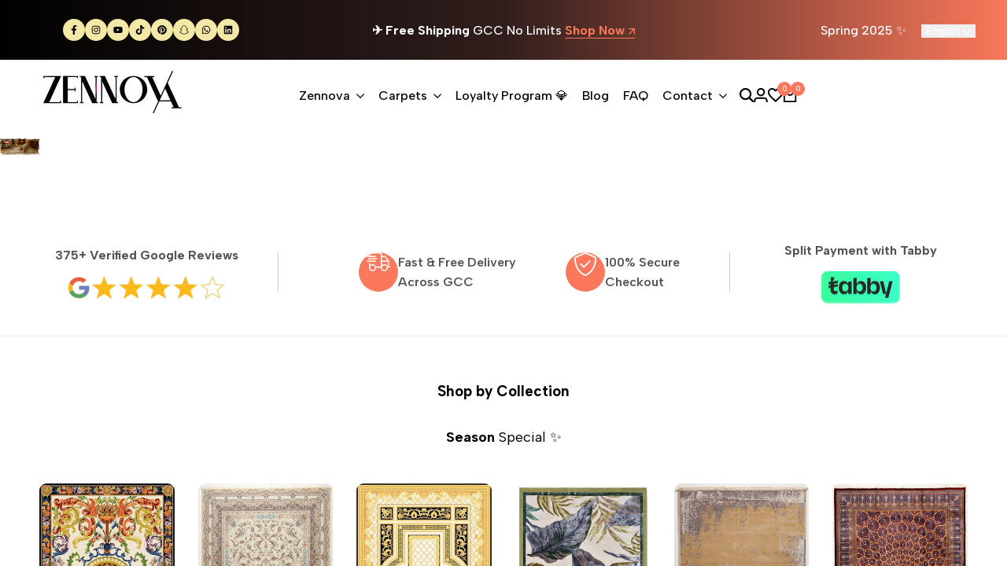

--- FILE ---
content_type: text/html; charset=utf-8
request_url: https://zennovacarpet.com/?route=product%2Fproduct&path=64&product_id=124239
body_size: 96428
content:
<!doctype html><html class="no-js hdt-pr-img__effect-zoom hdt-badge__shape-round dir--ltr hdt-minimal-products hdt-hidden-products-wishlist hdt-hidden-products-compare hdt-pr-uppercase_title" lang="en" dir="ltr">
  <head>



    


    <meta name="msvalidate.01" content="F6E204C4DDED9A50FA5AFF5F4FEA74BE" />
    <!-- Added by AVADA SEO Suite -->
	<script async crossorigin fetchpriority="high" src="/cdn/shopifycloud/importmap-polyfill/es-modules-shim.2.4.0.js"></script>
<script>
  const avadaLightJsExclude = ['cdn.nfcube.com', 'assets/ecom.js', 'variant-title-king', 'linked_options_variants', 'smile-loader.js', 'smart-product-filter-search', 'rivo-loyalty-referrals', 'avada-cookie-consent', 'consentmo-gdpr', 'quinn', 'pandectes'];
  const avadaLightJsInclude = ['https://www.googletagmanager.com/', 'https://connect.facebook.net/', 'https://business-api.tiktok.com/', 'https://static.klaviyo.com/', 'https://cdn.shopify.com/extensions/fd44ab0c-e99f-4f6f-948d-bc86e62877e0/google-reviews-64/assets/', 'https://cdn.shopify.com/extensions/be44c97b-a558-4773-94ab-21e35a5909de/0.0.0/assets/', 'https://d.adroll.com/'];
  window.AVADA_SPEED_BLACKLIST = avadaLightJsInclude.map(item => new RegExp(item, 'i'));
  window.AVADA_SPEED_WHITELIST = avadaLightJsExclude.map(item => new RegExp(item, 'i'));
</script>

<script>
  const isSpeedUpEnable = !1768638667484 || Date.now() < 1768638667484;
  if (isSpeedUpEnable) {
    const avadaSpeedUp=1;
    if(isSpeedUpEnable) {
  function _0x55aa(_0x575858,_0x2fd0be){const _0x30a92f=_0x1cb5();return _0x55aa=function(_0x4e8b41,_0xcd1690){_0x4e8b41=_0x4e8b41-(0xb5e+0xd*0x147+-0x1b1a);let _0x1c09f7=_0x30a92f[_0x4e8b41];return _0x1c09f7;},_0x55aa(_0x575858,_0x2fd0be);}(function(_0x4ad4dc,_0x42545f){const _0x5c7741=_0x55aa,_0x323f4d=_0x4ad4dc();while(!![]){try{const _0x588ea5=parseInt(_0x5c7741(0x10c))/(0xb6f+-0x1853+0xce5)*(-parseInt(_0x5c7741(0x157))/(-0x2363*0x1+0x1dd4+0x591*0x1))+-parseInt(_0x5c7741(0x171))/(0x269b+-0xeb+-0xf*0x283)*(parseInt(_0x5c7741(0x116))/(0x2e1+0x1*0x17b3+-0x110*0x19))+-parseInt(_0x5c7741(0x147))/(-0x1489+-0x312*0x6+0x26fa*0x1)+-parseInt(_0x5c7741(0xfa))/(-0x744+0x1*0xb5d+-0x413)*(-parseInt(_0x5c7741(0x102))/(-0x1e87+0x9e*-0x16+0x2c22))+parseInt(_0x5c7741(0x136))/(0x1e2d+0x1498+-0x1a3*0x1f)+parseInt(_0x5c7741(0x16e))/(0x460+0x1d96+0x3*-0xb4f)*(-parseInt(_0x5c7741(0xe3))/(-0x9ca+-0x1*-0x93f+0x1*0x95))+parseInt(_0x5c7741(0xf8))/(-0x1f73*0x1+0x6*-0x510+0x3dde);if(_0x588ea5===_0x42545f)break;else _0x323f4d['push'](_0x323f4d['shift']());}catch(_0x5d6d7e){_0x323f4d['push'](_0x323f4d['shift']());}}}(_0x1cb5,-0x193549+0x5dc3*-0x31+-0x2f963*-0x13),(function(){const _0x5cb2b4=_0x55aa,_0x23f9e9={'yXGBq':function(_0x237aef,_0x385938){return _0x237aef!==_0x385938;},'XduVF':function(_0x21018d,_0x56ff60){return _0x21018d===_0x56ff60;},'RChnz':_0x5cb2b4(0xf4)+_0x5cb2b4(0xe9)+_0x5cb2b4(0x14a),'TAsuR':function(_0xe21eca,_0x33e114){return _0xe21eca%_0x33e114;},'EvLYw':function(_0x1326ad,_0x261d04){return _0x1326ad!==_0x261d04;},'nnhAQ':_0x5cb2b4(0x107),'swpMF':_0x5cb2b4(0x16d),'plMMu':_0x5cb2b4(0xe8)+_0x5cb2b4(0x135),'PqBPA':function(_0x2ba85c,_0x35b541){return _0x2ba85c<_0x35b541;},'NKPCA':_0x5cb2b4(0xfc),'TINqh':function(_0x4116e3,_0x3ffd02,_0x2c8722){return _0x4116e3(_0x3ffd02,_0x2c8722);},'BAueN':_0x5cb2b4(0x120),'NgloT':_0x5cb2b4(0x14c),'ThSSU':function(_0xeb212a,_0x4341c1){return _0xeb212a+_0x4341c1;},'lDDHN':function(_0x4a1a48,_0x45ebfb){return _0x4a1a48 instanceof _0x45ebfb;},'toAYB':function(_0xcf0fa9,_0xf5fa6a){return _0xcf0fa9 instanceof _0xf5fa6a;},'VMiyW':function(_0x5300e4,_0x44e0f4){return _0x5300e4(_0x44e0f4);},'iyhbw':_0x5cb2b4(0x119),'zuWfR':function(_0x19c3e4,_0x4ee6e8){return _0x19c3e4<_0x4ee6e8;},'vEmrv':function(_0xd798cf,_0x5ea2dd){return _0xd798cf!==_0x5ea2dd;},'yxERj':function(_0x24b03b,_0x5aa292){return _0x24b03b||_0x5aa292;},'MZpwM':_0x5cb2b4(0x110)+_0x5cb2b4(0x109)+'pt','IeUHK':function(_0x5a4c7e,_0x2edf70){return _0x5a4c7e-_0x2edf70;},'Idvge':function(_0x3b526e,_0x36b469){return _0x3b526e<_0x36b469;},'qRwfm':_0x5cb2b4(0x16b)+_0x5cb2b4(0xf1),'CvXDN':function(_0x4b4208,_0x1db216){return _0x4b4208<_0x1db216;},'acPIM':function(_0x7d44b7,_0x3020d2){return _0x7d44b7(_0x3020d2);},'MyLMO':function(_0x22d4b2,_0xe7a6a0){return _0x22d4b2<_0xe7a6a0;},'boDyh':function(_0x176992,_0x346381,_0xab7fc){return _0x176992(_0x346381,_0xab7fc);},'ZANXD':_0x5cb2b4(0x10f)+_0x5cb2b4(0x12a)+_0x5cb2b4(0x142),'CXwRZ':_0x5cb2b4(0x123)+_0x5cb2b4(0x15f),'AuMHM':_0x5cb2b4(0x161),'KUuFZ':_0x5cb2b4(0xe6),'MSwtw':_0x5cb2b4(0x13a),'ERvPB':_0x5cb2b4(0x134),'ycTDj':_0x5cb2b4(0x15b),'Tvhir':_0x5cb2b4(0x154)},_0x469be1=_0x23f9e9[_0x5cb2b4(0x153)],_0x36fe07={'blacklist':window[_0x5cb2b4(0x11f)+_0x5cb2b4(0x115)+'T'],'whitelist':window[_0x5cb2b4(0x11f)+_0x5cb2b4(0x13e)+'T']},_0x26516a={'blacklisted':[]},_0x34e4a6=(_0x2be2f5,_0x25b3b2)=>{const _0x80dd2=_0x5cb2b4;if(_0x2be2f5&&(!_0x25b3b2||_0x23f9e9[_0x80dd2(0x13b)](_0x25b3b2,_0x469be1))&&(!_0x36fe07[_0x80dd2(0x170)]||_0x36fe07[_0x80dd2(0x170)][_0x80dd2(0x151)](_0xa5c7cf=>_0xa5c7cf[_0x80dd2(0x12b)](_0x2be2f5)))&&(!_0x36fe07[_0x80dd2(0x165)]||_0x36fe07[_0x80dd2(0x165)][_0x80dd2(0x156)](_0x4e2570=>!_0x4e2570[_0x80dd2(0x12b)](_0x2be2f5)))&&_0x23f9e9[_0x80dd2(0xf7)](avadaSpeedUp,0x5*0x256+-0x1*0x66c+-0x542+0.5)&&_0x2be2f5[_0x80dd2(0x137)](_0x23f9e9[_0x80dd2(0xe7)])){const _0x413c89=_0x2be2f5[_0x80dd2(0x16c)];return _0x23f9e9[_0x80dd2(0xf7)](_0x23f9e9[_0x80dd2(0x11e)](_0x413c89,-0x1deb*-0x1+0xf13+-0x2cfc),0x1176+-0x78b*0x5+0x1441);}return _0x2be2f5&&(!_0x25b3b2||_0x23f9e9[_0x80dd2(0xed)](_0x25b3b2,_0x469be1))&&(!_0x36fe07[_0x80dd2(0x170)]||_0x36fe07[_0x80dd2(0x170)][_0x80dd2(0x151)](_0x3d689d=>_0x3d689d[_0x80dd2(0x12b)](_0x2be2f5)))&&(!_0x36fe07[_0x80dd2(0x165)]||_0x36fe07[_0x80dd2(0x165)][_0x80dd2(0x156)](_0x26a7b3=>!_0x26a7b3[_0x80dd2(0x12b)](_0x2be2f5)));},_0x11462f=function(_0x42927f){const _0x346823=_0x5cb2b4,_0x5426ae=_0x42927f[_0x346823(0x159)+'te'](_0x23f9e9[_0x346823(0x14e)]);return _0x36fe07[_0x346823(0x170)]&&_0x36fe07[_0x346823(0x170)][_0x346823(0x156)](_0x107b0d=>!_0x107b0d[_0x346823(0x12b)](_0x5426ae))||_0x36fe07[_0x346823(0x165)]&&_0x36fe07[_0x346823(0x165)][_0x346823(0x151)](_0x1e7160=>_0x1e7160[_0x346823(0x12b)](_0x5426ae));},_0x39299f=new MutationObserver(_0x45c995=>{const _0x21802a=_0x5cb2b4,_0x3bc801={'mafxh':function(_0x6f9c57,_0x229989){const _0x9d39b1=_0x55aa;return _0x23f9e9[_0x9d39b1(0xf7)](_0x6f9c57,_0x229989);},'SrchE':_0x23f9e9[_0x21802a(0xe2)],'pvjbV':_0x23f9e9[_0x21802a(0xf6)]};for(let _0x333494=-0x7d7+-0x893+0x106a;_0x23f9e9[_0x21802a(0x158)](_0x333494,_0x45c995[_0x21802a(0x16c)]);_0x333494++){const {addedNodes:_0x1b685b}=_0x45c995[_0x333494];for(let _0x2f087=0x1f03+0x84b+0x1*-0x274e;_0x23f9e9[_0x21802a(0x158)](_0x2f087,_0x1b685b[_0x21802a(0x16c)]);_0x2f087++){const _0x4e5bac=_0x1b685b[_0x2f087];if(_0x23f9e9[_0x21802a(0xf7)](_0x4e5bac[_0x21802a(0x121)],-0x1f3a+-0x1*0x1b93+-0x3*-0x139a)&&_0x23f9e9[_0x21802a(0xf7)](_0x4e5bac[_0x21802a(0x152)],_0x23f9e9[_0x21802a(0xe0)])){const _0x5d9a67=_0x4e5bac[_0x21802a(0x107)],_0x3fb522=_0x4e5bac[_0x21802a(0x16d)];if(_0x23f9e9[_0x21802a(0x103)](_0x34e4a6,_0x5d9a67,_0x3fb522)){_0x26516a[_0x21802a(0x160)+'d'][_0x21802a(0x128)]([_0x4e5bac,_0x4e5bac[_0x21802a(0x16d)]]),_0x4e5bac[_0x21802a(0x16d)]=_0x469be1;const _0x1e52da=function(_0x2c95ff){const _0x359b13=_0x21802a;if(_0x3bc801[_0x359b13(0x118)](_0x4e5bac[_0x359b13(0x159)+'te'](_0x3bc801[_0x359b13(0x166)]),_0x469be1))_0x2c95ff[_0x359b13(0x112)+_0x359b13(0x150)]();_0x4e5bac[_0x359b13(0xec)+_0x359b13(0x130)](_0x3bc801[_0x359b13(0xe4)],_0x1e52da);};_0x4e5bac[_0x21802a(0x12d)+_0x21802a(0x163)](_0x23f9e9[_0x21802a(0xf6)],_0x1e52da),_0x4e5bac[_0x21802a(0x12c)+_0x21802a(0x131)]&&_0x4e5bac[_0x21802a(0x12c)+_0x21802a(0x131)][_0x21802a(0x11a)+'d'](_0x4e5bac);}}}}});_0x39299f[_0x5cb2b4(0x105)](document[_0x5cb2b4(0x10b)+_0x5cb2b4(0x16a)],{'childList':!![],'subtree':!![]});const _0x2910a9=/[|\\{}()\[\]^$+*?.]/g,_0xa9f173=function(..._0x1baa33){const _0x3053cc=_0x5cb2b4,_0x2e6f61={'mMWha':function(_0x158c76,_0x5c404b){const _0x25a05c=_0x55aa;return _0x23f9e9[_0x25a05c(0xf7)](_0x158c76,_0x5c404b);},'BXirI':_0x23f9e9[_0x3053cc(0x141)],'COGok':function(_0x421bf7,_0x55453a){const _0x4fd417=_0x3053cc;return _0x23f9e9[_0x4fd417(0x167)](_0x421bf7,_0x55453a);},'XLSAp':function(_0x193984,_0x35c446){const _0x5bbecf=_0x3053cc;return _0x23f9e9[_0x5bbecf(0xed)](_0x193984,_0x35c446);},'EygRw':function(_0xfbb69c,_0x21b15d){const _0xe5c840=_0x3053cc;return _0x23f9e9[_0xe5c840(0x104)](_0xfbb69c,_0x21b15d);},'xZuNx':_0x23f9e9[_0x3053cc(0x139)],'SBUaW':function(_0x5739bf,_0x2c2fab){const _0x42cbb1=_0x3053cc;return _0x23f9e9[_0x42cbb1(0x172)](_0x5739bf,_0x2c2fab);},'EAoTR':function(_0x123b29,_0x5b29bf){const _0x2828d2=_0x3053cc;return _0x23f9e9[_0x2828d2(0x11d)](_0x123b29,_0x5b29bf);},'cdYdq':_0x23f9e9[_0x3053cc(0x14e)],'WzJcf':_0x23f9e9[_0x3053cc(0xe2)],'nytPK':function(_0x53f733,_0x4ad021){const _0x4f0333=_0x3053cc;return _0x23f9e9[_0x4f0333(0x148)](_0x53f733,_0x4ad021);},'oUrHG':_0x23f9e9[_0x3053cc(0x14d)],'dnxjX':function(_0xed6b5f,_0x573f55){const _0x57aa03=_0x3053cc;return _0x23f9e9[_0x57aa03(0x15a)](_0xed6b5f,_0x573f55);}};_0x23f9e9[_0x3053cc(0x15d)](_0x1baa33[_0x3053cc(0x16c)],-0x1a3*-0x9+-0xf9*0xb+-0x407*0x1)?(_0x36fe07[_0x3053cc(0x170)]=[],_0x36fe07[_0x3053cc(0x165)]=[]):(_0x36fe07[_0x3053cc(0x170)]&&(_0x36fe07[_0x3053cc(0x170)]=_0x36fe07[_0x3053cc(0x170)][_0x3053cc(0x106)](_0xa8e001=>_0x1baa33[_0x3053cc(0x156)](_0x4a8a28=>{const _0x2e425b=_0x3053cc;if(_0x2e6f61[_0x2e425b(0x111)](typeof _0x4a8a28,_0x2e6f61[_0x2e425b(0x155)]))return!_0xa8e001[_0x2e425b(0x12b)](_0x4a8a28);else{if(_0x2e6f61[_0x2e425b(0xeb)](_0x4a8a28,RegExp))return _0x2e6f61[_0x2e425b(0x145)](_0xa8e001[_0x2e425b(0xdf)](),_0x4a8a28[_0x2e425b(0xdf)]());}}))),_0x36fe07[_0x3053cc(0x165)]&&(_0x36fe07[_0x3053cc(0x165)]=[..._0x36fe07[_0x3053cc(0x165)],..._0x1baa33[_0x3053cc(0xff)](_0x4e4c02=>{const _0x7c755c=_0x3053cc;if(_0x23f9e9[_0x7c755c(0xf7)](typeof _0x4e4c02,_0x23f9e9[_0x7c755c(0x141)])){const _0x932437=_0x4e4c02[_0x7c755c(0xea)](_0x2910a9,_0x23f9e9[_0x7c755c(0x16f)]),_0x34e686=_0x23f9e9[_0x7c755c(0xf0)](_0x23f9e9[_0x7c755c(0xf0)]('.*',_0x932437),'.*');if(_0x36fe07[_0x7c755c(0x165)][_0x7c755c(0x156)](_0x21ef9a=>_0x21ef9a[_0x7c755c(0xdf)]()!==_0x34e686[_0x7c755c(0xdf)]()))return new RegExp(_0x34e686);}else{if(_0x23f9e9[_0x7c755c(0x117)](_0x4e4c02,RegExp)){if(_0x36fe07[_0x7c755c(0x165)][_0x7c755c(0x156)](_0x5a3f09=>_0x5a3f09[_0x7c755c(0xdf)]()!==_0x4e4c02[_0x7c755c(0xdf)]()))return _0x4e4c02;}}return null;})[_0x3053cc(0x106)](Boolean)]));const _0x3eeb55=document[_0x3053cc(0x11b)+_0x3053cc(0x10e)](_0x23f9e9[_0x3053cc(0xf0)](_0x23f9e9[_0x3053cc(0xf0)](_0x23f9e9[_0x3053cc(0x122)],_0x469be1),'"]'));for(let _0xf831f7=-0x21aa+-0x1793+0x393d*0x1;_0x23f9e9[_0x3053cc(0x14b)](_0xf831f7,_0x3eeb55[_0x3053cc(0x16c)]);_0xf831f7++){const _0x5868cb=_0x3eeb55[_0xf831f7];_0x23f9e9[_0x3053cc(0x132)](_0x11462f,_0x5868cb)&&(_0x26516a[_0x3053cc(0x160)+'d'][_0x3053cc(0x128)]([_0x5868cb,_0x23f9e9[_0x3053cc(0x14d)]]),_0x5868cb[_0x3053cc(0x12c)+_0x3053cc(0x131)][_0x3053cc(0x11a)+'d'](_0x5868cb));}let _0xdf8cd0=-0x17da+0x2461+-0xc87*0x1;[..._0x26516a[_0x3053cc(0x160)+'d']][_0x3053cc(0x10d)](([_0x226aeb,_0x33eaa7],_0xe33bca)=>{const _0x2aa7bf=_0x3053cc;if(_0x2e6f61[_0x2aa7bf(0x143)](_0x11462f,_0x226aeb)){const _0x41da0d=document[_0x2aa7bf(0x11c)+_0x2aa7bf(0x131)](_0x2e6f61[_0x2aa7bf(0x127)]);for(let _0x6784c7=0xd7b+-0xaa5+-0x2d6;_0x2e6f61[_0x2aa7bf(0x164)](_0x6784c7,_0x226aeb[_0x2aa7bf(0xe5)][_0x2aa7bf(0x16c)]);_0x6784c7++){const _0x4ca758=_0x226aeb[_0x2aa7bf(0xe5)][_0x6784c7];_0x2e6f61[_0x2aa7bf(0x12f)](_0x4ca758[_0x2aa7bf(0x133)],_0x2e6f61[_0x2aa7bf(0x13f)])&&_0x2e6f61[_0x2aa7bf(0x145)](_0x4ca758[_0x2aa7bf(0x133)],_0x2e6f61[_0x2aa7bf(0x100)])&&_0x41da0d[_0x2aa7bf(0xe1)+'te'](_0x4ca758[_0x2aa7bf(0x133)],_0x226aeb[_0x2aa7bf(0xe5)][_0x6784c7][_0x2aa7bf(0x12e)]);}_0x41da0d[_0x2aa7bf(0xe1)+'te'](_0x2e6f61[_0x2aa7bf(0x13f)],_0x226aeb[_0x2aa7bf(0x107)]),_0x41da0d[_0x2aa7bf(0xe1)+'te'](_0x2e6f61[_0x2aa7bf(0x100)],_0x2e6f61[_0x2aa7bf(0x101)](_0x33eaa7,_0x2e6f61[_0x2aa7bf(0x126)])),document[_0x2aa7bf(0x113)][_0x2aa7bf(0x146)+'d'](_0x41da0d),_0x26516a[_0x2aa7bf(0x160)+'d'][_0x2aa7bf(0x162)](_0x2e6f61[_0x2aa7bf(0x13d)](_0xe33bca,_0xdf8cd0),-0x105d*0x2+0x1*-0xeaa+0x2f65),_0xdf8cd0++;}}),_0x36fe07[_0x3053cc(0x170)]&&_0x23f9e9[_0x3053cc(0xf3)](_0x36fe07[_0x3053cc(0x170)][_0x3053cc(0x16c)],0x10f2+-0x1a42+0x951)&&_0x39299f[_0x3053cc(0x15c)]();},_0x4c2397=document[_0x5cb2b4(0x11c)+_0x5cb2b4(0x131)],_0x573f89={'src':Object[_0x5cb2b4(0x14f)+_0x5cb2b4(0xfd)+_0x5cb2b4(0x144)](HTMLScriptElement[_0x5cb2b4(0xf9)],_0x23f9e9[_0x5cb2b4(0x14e)]),'type':Object[_0x5cb2b4(0x14f)+_0x5cb2b4(0xfd)+_0x5cb2b4(0x144)](HTMLScriptElement[_0x5cb2b4(0xf9)],_0x23f9e9[_0x5cb2b4(0xe2)])};document[_0x5cb2b4(0x11c)+_0x5cb2b4(0x131)]=function(..._0x4db605){const _0x1480b5=_0x5cb2b4,_0x3a6982={'KNNxG':function(_0x32fa39,_0x2a57e4,_0x3cc08f){const _0x5ead12=_0x55aa;return _0x23f9e9[_0x5ead12(0x169)](_0x32fa39,_0x2a57e4,_0x3cc08f);}};if(_0x23f9e9[_0x1480b5(0x13b)](_0x4db605[-0x4*-0x376+0x4*0x2f+-0xe94][_0x1480b5(0x140)+'e'](),_0x23f9e9[_0x1480b5(0x139)]))return _0x4c2397[_0x1480b5(0x114)](document)(..._0x4db605);const _0x2f091d=_0x4c2397[_0x1480b5(0x114)](document)(..._0x4db605);try{Object[_0x1480b5(0xf2)+_0x1480b5(0x149)](_0x2f091d,{'src':{..._0x573f89[_0x1480b5(0x107)],'set'(_0x3ae2bc){const _0x5d6fdc=_0x1480b5;_0x3a6982[_0x5d6fdc(0x129)](_0x34e4a6,_0x3ae2bc,_0x2f091d[_0x5d6fdc(0x16d)])&&_0x573f89[_0x5d6fdc(0x16d)][_0x5d6fdc(0x10a)][_0x5d6fdc(0x125)](this,_0x469be1),_0x573f89[_0x5d6fdc(0x107)][_0x5d6fdc(0x10a)][_0x5d6fdc(0x125)](this,_0x3ae2bc);}},'type':{..._0x573f89[_0x1480b5(0x16d)],'get'(){const _0x436e9e=_0x1480b5,_0x4b63b9=_0x573f89[_0x436e9e(0x16d)][_0x436e9e(0xfb)][_0x436e9e(0x125)](this);if(_0x23f9e9[_0x436e9e(0xf7)](_0x4b63b9,_0x469be1)||_0x23f9e9[_0x436e9e(0x103)](_0x34e4a6,this[_0x436e9e(0x107)],_0x4b63b9))return null;return _0x4b63b9;},'set'(_0x174ea3){const _0x1dff57=_0x1480b5,_0xa2fd13=_0x23f9e9[_0x1dff57(0x103)](_0x34e4a6,_0x2f091d[_0x1dff57(0x107)],_0x2f091d[_0x1dff57(0x16d)])?_0x469be1:_0x174ea3;_0x573f89[_0x1dff57(0x16d)][_0x1dff57(0x10a)][_0x1dff57(0x125)](this,_0xa2fd13);}}}),_0x2f091d[_0x1480b5(0xe1)+'te']=function(_0x5b0870,_0x8c60d5){const _0xab22d4=_0x1480b5;if(_0x23f9e9[_0xab22d4(0xf7)](_0x5b0870,_0x23f9e9[_0xab22d4(0xe2)])||_0x23f9e9[_0xab22d4(0xf7)](_0x5b0870,_0x23f9e9[_0xab22d4(0x14e)]))_0x2f091d[_0x5b0870]=_0x8c60d5;else HTMLScriptElement[_0xab22d4(0xf9)][_0xab22d4(0xe1)+'te'][_0xab22d4(0x125)](_0x2f091d,_0x5b0870,_0x8c60d5);};}catch(_0x5a9461){console[_0x1480b5(0x168)](_0x23f9e9[_0x1480b5(0xef)],_0x5a9461);}return _0x2f091d;};const _0x5883c5=[_0x23f9e9[_0x5cb2b4(0xfe)],_0x23f9e9[_0x5cb2b4(0x13c)],_0x23f9e9[_0x5cb2b4(0xf5)],_0x23f9e9[_0x5cb2b4(0x15e)],_0x23f9e9[_0x5cb2b4(0x138)],_0x23f9e9[_0x5cb2b4(0x124)]],_0x4ab8d2=_0x5883c5[_0x5cb2b4(0xff)](_0x439d08=>{return{'type':_0x439d08,'listener':()=>_0xa9f173(),'options':{'passive':!![]}};});_0x4ab8d2[_0x5cb2b4(0x10d)](_0x4d3535=>{const _0x3882ab=_0x5cb2b4;document[_0x3882ab(0x12d)+_0x3882ab(0x163)](_0x4d3535[_0x3882ab(0x16d)],_0x4d3535[_0x3882ab(0xee)],_0x4d3535[_0x3882ab(0x108)]);});}()));function _0x1cb5(){const _0x15f8e0=['ault','some','tagName','CXwRZ','wheel','BXirI','every','6lYvYYX','PqBPA','getAttribu','IeUHK','touchstart','disconnect','Idvge','ERvPB','/blocked','blackliste','keydown','splice','stener','SBUaW','whitelist','SrchE','toAYB','warn','boDyh','ement','script[typ','length','type','346347wGqEBH','NgloT','blacklist','33OVoYHk','zuWfR','toString','NKPCA','setAttribu','swpMF','230EEqEiq','pvjbV','attributes','mousemove','RChnz','beforescri','y.com/exte','replace','COGok','removeEven','EvLYw','listener','ZANXD','ThSSU','e="','defineProp','MyLMO','cdn.shopif','MSwtw','plMMu','XduVF','22621984JRJQxz','prototype','8818116NVbcZr','get','SCRIPT','ertyDescri','AuMHM','map','WzJcf','nytPK','7kiZatp','TINqh','VMiyW','observe','filter','src','options','n/javascri','set','documentEl','478083wuqgQV','forEach','torAll','Avada cann','applicatio','mMWha','preventDef','head','bind','D_BLACKLIS','75496skzGVx','lDDHN','mafxh','script','removeChil','querySelec','createElem','vEmrv','TAsuR','AVADA_SPEE','string','nodeType','qRwfm','javascript','Tvhir','call','oUrHG','xZuNx','push','KNNxG','ot lazy lo','test','parentElem','addEventLi','value','EAoTR','tListener','ent','acPIM','name','touchmove','ptexecute','6968312SmqlIb','includes','ycTDj','iyhbw','touchend','yXGBq','KUuFZ','dnxjX','D_WHITELIS','cdYdq','toLowerCas','BAueN','ad script','EygRw','ptor','XLSAp','appendChil','4975500NoPAFA','yxERj','erties','nsions','CvXDN','\$&','MZpwM','nnhAQ','getOwnProp'];_0x1cb5=function(){return _0x15f8e0;};return _0x1cb5();}
}
    class LightJsLoader{constructor(e){this.jQs=[],this.listener=this.handleListener.bind(this,e),this.scripts=["default","defer","async"].reduce(((e,t)=>({...e,[t]:[]})),{});const t=this;e.forEach((e=>window.addEventListener(e,t.listener,{passive:!0})))}handleListener(e){const t=this;return e.forEach((e=>window.removeEventListener(e,t.listener))),"complete"===document.readyState?this.handleDOM():document.addEventListener("readystatechange",(e=>{if("complete"===e.target.readyState)return setTimeout(t.handleDOM.bind(t),1)}))}async handleDOM(){this.suspendEvent(),this.suspendJQuery(),this.findScripts(),this.preloadScripts();for(const e of Object.keys(this.scripts))await this.replaceScripts(this.scripts[e]);for(const e of["DOMContentLoaded","readystatechange"])await this.requestRepaint(),document.dispatchEvent(new Event("lightJS-"+e));document.lightJSonreadystatechange&&document.lightJSonreadystatechange();for(const e of["DOMContentLoaded","load"])await this.requestRepaint(),window.dispatchEvent(new Event("lightJS-"+e));await this.requestRepaint(),window.lightJSonload&&window.lightJSonload(),await this.requestRepaint(),this.jQs.forEach((e=>e(window).trigger("lightJS-jquery-load"))),window.dispatchEvent(new Event("lightJS-pageshow")),await this.requestRepaint(),window.lightJSonpageshow&&window.lightJSonpageshow()}async requestRepaint(){return new Promise((e=>requestAnimationFrame(e)))}findScripts(){document.querySelectorAll("script[type=lightJs]").forEach((e=>{e.hasAttribute("src")?e.hasAttribute("async")&&e.async?this.scripts.async.push(e):e.hasAttribute("defer")&&e.defer?this.scripts.defer.push(e):this.scripts.default.push(e):this.scripts.default.push(e)}))}preloadScripts(){const e=this,t=Object.keys(this.scripts).reduce(((t,n)=>[...t,...e.scripts[n]]),[]),n=document.createDocumentFragment();t.forEach((e=>{const t=e.getAttribute("src");if(!t)return;const s=document.createElement("link");s.href=t,s.rel="preload",s.as="script",n.appendChild(s)})),document.head.appendChild(n)}async replaceScripts(e){let t;for(;t=e.shift();)await this.requestRepaint(),new Promise((e=>{const n=document.createElement("script");[...t.attributes].forEach((e=>{"type"!==e.nodeName&&n.setAttribute(e.nodeName,e.nodeValue)})),t.hasAttribute("src")?(n.addEventListener("load",e),n.addEventListener("error",e)):(n.text=t.text,e()),t.parentNode.replaceChild(n,t)}))}suspendEvent(){const e={};[{obj:document,name:"DOMContentLoaded"},{obj:window,name:"DOMContentLoaded"},{obj:window,name:"load"},{obj:window,name:"pageshow"},{obj:document,name:"readystatechange"}].map((t=>function(t,n){function s(n){return e[t].list.indexOf(n)>=0?"lightJS-"+n:n}e[t]||(e[t]={list:[n],add:t.addEventListener,remove:t.removeEventListener},t.addEventListener=(...n)=>{n[0]=s(n[0]),e[t].add.apply(t,n)},t.removeEventListener=(...n)=>{n[0]=s(n[0]),e[t].remove.apply(t,n)})}(t.obj,t.name))),[{obj:document,name:"onreadystatechange"},{obj:window,name:"onpageshow"}].map((e=>function(e,t){let n=e[t];Object.defineProperty(e,t,{get:()=>n||function(){},set:s=>{e["lightJS"+t]=n=s}})}(e.obj,e.name)))}suspendJQuery(){const e=this;let t=window.jQuery;Object.defineProperty(window,"jQuery",{get:()=>t,set(n){if(!n||!n.fn||!e.jQs.includes(n))return void(t=n);n.fn.ready=n.fn.init.prototype.ready=e=>{e.bind(document)(n)};const s=n.fn.on;n.fn.on=n.fn.init.prototype.on=function(...e){if(window!==this[0])return s.apply(this,e),this;const t=e=>e.split(" ").map((e=>"load"===e||0===e.indexOf("load.")?"lightJS-jquery-load":e)).join(" ");return"string"==typeof e[0]||e[0]instanceof String?(e[0]=t(e[0]),s.apply(this,e),this):("object"==typeof e[0]&&Object.keys(e[0]).forEach((n=>{delete Object.assign(e[0],{[t(n)]:e[0][n]})[n]})),s.apply(this,e),this)},e.jQs.push(n),t=n}})}}
new LightJsLoader(["keydown","mousemove","touchend","touchmove","touchstart","wheel"]);
  }
</script><!-- meta basic type product --><!-- meta basic type collection --><!-- meta basic type article -->

	<!-- /Added by AVADA SEO Suite -->
    <meta name="p:domain_verify" content="59088a3e2b15c664f14a14159f8048e1"/>
    <!-- Google Tag Manager -->
<script>(function(w,d,s,l,i){w[l]=w[l]||[];w[l].push({'gtm.start':
new Date().getTime(),event:'gtm.js'});var f=d.getElementsByTagName(s)[0],
j=d.createElement(s),dl=l!='dataLayer'?'&l='+l:'';j.async=true;j.src=
'https://www.googletagmanager.com/gtm.js?id='+i+dl;f.parentNode.insertBefore(j,f);
})(window,document,'script','dataLayer','GTM-W8C2PW4V');</script>
<!-- End Google Tag Manager -->
 
<meta charset="utf-8">
    <meta http-equiv="X-UA-Compatible" content="IE=edge">
    <meta name="viewport" content="width=device-width,initial-scale=1">
    <meta name="theme-color" content="">
    <link rel="canonical" href="https://zennovacarpet.com/"><link rel="icon" type="image/png" href="//zennovacarpet.com/cdn/shop/files/favicon-32x32_ec9a705f-f18c-48af-b0ab-5fe217169d97.png?crop=center&height=32&v=1739800718&width=32">
      <link rel="apple-touch-icon" href="//zennovacarpet.com/cdn/shop/files/favicon-32x32_ec9a705f-f18c-48af-b0ab-5fe217169d97.png?crop=center&height=48&v=1739800718&width=48">
    
      
    <title>
      Buy Luxury Rugs &amp; Carpets Online in Dubai &amp; UAE | Zennova Carpet
</title><meta name="description" content="Buy carpets &amp; rugs online in Dubai, Abu Dhabi &amp; Sharjah &amp; the UAE. Persian, hand-tufted, custom &amp; outdoor styles for home &amp; office. Free shipping across UAE.">
<!-- /snippets/social-meta-tags.liquid -->

<meta property="og:site_name" content="Zennova Carpet">
<meta property="og:url" content="https://zennovacarpet.com/">
<meta property="og:title" content="Buy Luxury Rugs &amp; Carpets Online in Dubai &amp; UAE | Zennova Carpet">
<meta property="og:type" content="website">
<meta property="og:description" content="Buy carpets &amp; rugs online in Dubai, Abu Dhabi &amp; Sharjah &amp; the UAE. Persian, hand-tufted, custom &amp; outdoor styles for home &amp; office. Free shipping across UAE."><meta property="og:image" content="http://zennovacarpet.com/cdn/shop/files/palace.png?v=1737584367">
  <meta property="og:image:secure_url" content="https://zennovacarpet.com/cdn/shop/files/palace.png?v=1737584367">
  <meta property="og:image:width" content="1200">
  <meta property="og:image:height" content="628"><meta name="twitter:card" content="summary_large_image">
<meta name="twitter:title" content="Buy Luxury Rugs &amp; Carpets Online in Dubai &amp; UAE | Zennova Carpet">
<meta name="twitter:description" content="Buy carpets &amp; rugs online in Dubai, Abu Dhabi &amp; Sharjah &amp; the UAE. Persian, hand-tufted, custom &amp; outdoor styles for home &amp; office. Free shipping across UAE."><link rel="preconnect" href="https://fonts.googleapis.com">
<link rel="preconnect" href="https://fonts.gstatic.com" crossorigin>
<link href="https://fonts.googleapis.com/css2?family=Albert+Sans:ital,wght@0,100;0,200;0,300;0,400;0,500;0,600;0,700;0,800;0,900;1,100;1,200;1,300;1,400;1,500;1,600;1,700;1,800;1,900&family=Playfair+Display:ital,wght@0,400;0,500;0,600;0,700;0,800;0,900;1,400;1,500;1,600;1,700;1,800;1,900&family=Poppins:ital,wght@0,100;0,200;0,300;0,400;0,500;0,600;0,700;0,800;0,900;1,100;1,200;1,300;1,400;1,500;1,600;1,700;1,800;1,900&display=swap" rel="stylesheet">
<style data-shopify>:root {--aspect-ratiocus1:0.716;--scrollbar-w: 0px;/* Spacing */--spacing-0-2: 0.2rem; /* 2px */--spacing-0-4: 0.4rem; /* 4px */--spacing-0-6: 0.6rem; /* 6px */--spacing-0-8: 0.8rem; /* 8px */--spacing-1: 1rem; /* 10px */--spacing-1-2: 1.2rem; /* 12px */--spacing-1-4: 1.4rem; /* 14px */--spacing-1-6: 1.6rem; /* 16px */--spacing-1-8: 1.8rem; /* 18px */--spacing-2: 2rem; /* 20px */--spacing-2-2: 2.2rem; /* 22px */--spacing-2-4: 2.4rem; /* 24px */--spacing-2-6: 2.6rem; /* 26px */--spacing-2-8: 2.8rem; /* 28px */--spacing-3: 3rem; /* 30px */--spacing-3-2: 3.2rem; /* 32px */--spacing-3-4: 3.4rem; /* 34px */--spacing-3-6: 3.6rem; /* 36px */--spacing-3-8: 3.8rem; /* 38px */--spacing-4: 4rem; /* 40px */--spacing-4-2: 4.2rem; /* 42px */--spacing-4-4: 4.4rem; /* 44px */--spacing-4-8: 4.8rem; /* 48px */--spacing-5: 5rem; /* 50px */--spacing-5-6: 5.6rem; /* 56px */--spacing-6: 6rem; /* 60px */--spacing-6-4: 6.4rem; /* 64px */--spacing-7: 7rem; /* 70px */--spacing-7-2: 7.2rem; /* 72px */--spacing-8: 8rem; /* 80px */--spacing-9: 9rem; /* 90px */--spacing-10: 10rem; /* 100px *//* Colors */--color-base-background: 255 255 255;--color-base-text: 134 134 134;--color-accent: 250 120 91;--color-accent-secondary: 255 255 255;--color-focus: 213 58 61;--payment-terms-background-color: rgb(255 255 255);/* Product badge colors */--color-on-sale-badge-background: 252 87 50;--color-on-sale-badge-text: 255 255 255;--color-new-badge-background: 72 212 187;--color-new-badge-text: 255 255 255;--color-sold-out-badge-background: 255 255 255;--color-sold-out-badge-text: 0 0 0;--color-pre-order-badge-background: 85 166 83;--color-pre-order-badge-text: 255 255 255;--color-custom-badge-background: 131 183 53;--color-custom-badge-text: 255 255 255;/* Notices colors */--color-tooltip-background: 56 56 56;--color-tooltip-text: 255 255 255;--color-success-background: 232 240 233;--color-success-text: 66 132 69;--color-warning-background: 251 246 234;--color-warning-text: 224 178 82;--color-error-background: 253 224 228;--color-error-text: 235 0 27;--font-body-family: 'Albert Sans', sans-serif;--font-body-style: normal;--font-body-weight: 400;--font-body-weight-bold: 700;--font-heading-family: 'Albert Sans', sans-serif;--font-heading-style: normal;--font-heading-weight: 400;--font-body-line-height: 1.6;--font-body-spacing: 0.0em;--font-heading-scale: 0.77;--font-heading-line-height: 1.2;--font-heading-spacing: 0.0em;--button-line-height: 1.2;/* Font sizes */--text-xs: 1.0rem;--text-sm: 1.2rem;--text-base: 1.4rem;--text-lg: 1.6rem;--text-xl: 1.8rem;--text-2xl: 2.0rem;--text-4xl: 2.2rem;--text-6xl: 2.4rem;--text-8xl: 2.6rem;--text-10xl: 2.8rem;--text-12xl: 3.0rem;/* Font Weight */--font-light: 300;--font-normal: 400;--font-medium: 500;--font-semibold: 600;--font-bold: 700;--font-extrabold: 800;--font-black: 900;--spacing-x: 15px;--spacing-y: 15px;--container-max-width: 130rem;--container-max-width-padding-lg: 140rem;--container-max-width-padding-md: 136rem;--container-width-margin: 0rem;--spacing-sections-desktop: 0px;--spacing-sections-mobile: 0px;/* Border Radius */--rounded-2xs: 0.16666666666666666rem;--rounded-xs: 0.25rem;--rounded-sm: 0.5rem;--rounded: 1.0rem;--rounded-lg: 2.0rem;--rounded-full: 9999px;--rounded-button: 1.0rem;--rounded-input: 0.3rem;--rounded-product-card: 1.1rem;--rounded-product-media: 1.0rem;--rounded-collection-card: 0.9rem;--rounded-blog-card: 0.9rem;--padding-block-input: var(--spacing-0-6);--padding-inline-input: var(--spacing-1);--height-input: var(--spacing-4-2);--cursor-zoom-in-icon: url(//zennovacarpet.com/cdn/shop/t/16/assets/cursor-zoom-in.svg?v=88807523373575012131742979652);--cursor-close-icon: url(//zennovacarpet.com/cdn/shop/t/16/assets/cursor-close.svg?v=47636334999695629861742979652);/* RTL support */--value-logical-flip: 1;--value-origin-start: left;--value-origin-end: right;}/* Color schemes */[color-scheme="scheme-1"] {--color-background: 255 255 255;--gradient-background: #ffffff;--color-background2: 242 242 242;--color-foreground: 0 0 0;--color-foreground2: 84 84 84;--color-button: 0 0 0;--color-button-text: 255 255 255;--color-button-border: 0 0 0;--color-secondary-button: 255 255 255;--color-secondary-button-bg: 255 255 255;--color-secondary-button-text: 0 0 0;--color-link: 0 0 0;--color-line-border: 235 235 235;--color-overlay: 0 0 0;--payment-terms-background-color: rgb(255 255 255);/* Product colors */--color-pr-price: 0 0 0;--color-pr-sale-price: 219 18 21;--color-pr-text: 0 0 0;--color-pr-rating: ;/* Input colors */--color-input-primary: 255 255 255;--color-input-secondary: 144 144 144;}[color-scheme="scheme-3"] {--color-background: 255 255 255;--gradient-background: #ffffff;--color-background2: 255 255 255;--color-foreground: 0 0 0;--color-foreground2: 84 84 84;--color-button: 255 255 255;--color-button-text: 0 0 0;--color-button-border: 235 235 235;--color-secondary-button: 255 255 255;--color-secondary-button-bg: 255 255 255;--color-secondary-button-text: 0 0 0;--color-link: 0 0 0;--color-line-border: 236 236 236;--color-overlay: 0 0 0;--payment-terms-background-color: rgb(255 255 255);/* Product colors */--color-pr-price: 0 0 0;--color-pr-sale-price: 219 18 21;--color-pr-text: 0 0 0;--color-pr-rating: ;/* Input colors */--color-input-primary: 255 255 255;--color-input-secondary: 0 0 0;}[color-scheme="scheme-4"] {--color-background: 255 255 255;--gradient-background: #ffffff;--color-background2: 242 242 242;--color-foreground: 0 0 0;--color-foreground2: 84 84 84;--color-button: 0 0 0;--color-button-text: 255 255 255;--color-button-border: 0 0 0;--color-secondary-button: 255 255 255;--color-secondary-button-bg: 255 255 255;--color-secondary-button-text: 0 0 0;--color-link: 0 0 0;--color-line-border: 235 235 235;--color-overlay: 0 0 0;--payment-terms-background-color: rgb(255 255 255);/* Product colors */--color-pr-price: 0 0 0;--color-pr-sale-price: 219 18 21;--color-pr-text: 0 0 0;--color-pr-rating: ;/* Input colors */--color-input-primary: 255 255 255;--color-input-secondary: 0 0 0;}[color-scheme="scheme-5"] {--color-background: 255 255 255;--gradient-background: #ffffff;--color-background2: 255 255 255;--color-foreground: 0 0 0;--color-foreground2: 84 84 84;--color-button: ;--color-button-text: ;--color-button-border: ;--color-secondary-button: 255 255 255;--color-secondary-button-bg: 255 255 255;--color-secondary-button-text: ;--color-link: ;--color-line-border: 0 0 0;--color-overlay: 0 0 0;--payment-terms-background-color: rgb(255 255 255);/* Product colors */--color-pr-price: 0 0 0;--color-pr-sale-price: 219 18 21;--color-pr-text: 0 0 0;--color-pr-rating: ;/* Input colors */--color-input-primary: 255 255 255;--color-input-secondary: 104 104 104;}[color-scheme="scheme-45796c1a-85bf-48ad-aabf-cc6040ab33cf"] {--color-background: 245 245 245;--gradient-background: #f5f5f5;--color-background2: 255 255 255;--color-foreground: 255 255 255;--color-foreground2: 84 84 84;--color-button: 255 255 255;--color-button-text: 0 0 0;--color-button-border: 239 239 239;--color-secondary-button: 245 245 245;--color-secondary-button-bg: 255 255 255;--color-secondary-button-text: 0 0 0;--color-link: 0 0 0;--color-line-border: 238 238 238;--color-overlay: 0 0 0;--payment-terms-background-color: rgb(245 245 245);/* Product colors */--color-pr-price: 0 0 0;--color-pr-sale-price: 219 18 21;--color-pr-text: 0 0 0;--color-pr-rating: ;/* Input colors */--color-input-primary: 255 255 255;--color-input-secondary: 0 0 0;}[color-scheme="scheme-2222285c-a463-4a21-bec2-38696dcfeec9"] {--color-background: 255 255 255;--gradient-background: #ffffff;--color-background2: 255 255 255;--color-foreground: 0 0 0;--color-foreground2: 84 84 84;--color-button: 255 255 255;--color-button-text: 0 0 0;--color-button-border: 255 255 255;--color-secondary-button: 255 255 255;--color-secondary-button-bg: 255 255 255;--color-secondary-button-text: 0 0 0;--color-link: 0 0 0;--color-line-border: 238 238 238;--color-overlay: 0 0 0;--payment-terms-background-color: rgb(255 255 255);/* Product colors */--color-pr-price: 0 0 0;--color-pr-sale-price: 219 18 21;--color-pr-text: 0 0 0;--color-pr-rating: ;/* Input colors */--color-input-primary: 255 255 255;--color-input-secondary: 0 0 0;}[color-scheme="scheme-315cb898-5db9-42ff-9aab-c627dfdb0c65"] {--color-background: 255 255 255;--gradient-background: #ffffff;--color-background2: 255 255 255;--color-foreground: 0 0 0;--color-foreground2: 84 84 84;--color-button: 255 255 255;--color-button-text: 0 0 0;--color-button-border: 235 235 235;--color-secondary-button: 255 255 255;--color-secondary-button-bg: 255 255 255;--color-secondary-button-text: 0 0 0;--color-link: 0 0 0;--color-line-border: 238 238 238;--color-overlay: 0 0 0;--payment-terms-background-color: rgb(255 255 255);/* Product colors */--color-pr-price: 0 0 0;--color-pr-sale-price: 219 18 21;--color-pr-text: 0 0 0;--color-pr-rating: ;/* Input colors */--color-input-primary: 255 255 255;--color-input-secondary: 0 0 0;}[color-scheme="scheme-150d15d1-a826-4145-a2bf-4d230abb9ea0"] {--color-background: 255 255 255;--gradient-background: #ffffff;--color-background2: 255 255 255;--color-foreground: 0 0 0;--color-foreground2: 0 0 0;--color-button: 242 242 242;--color-button-text: 0 0 0;--color-button-border: 242 242 242;--color-secondary-button: 255 255 255;--color-secondary-button-bg: 255 255 255;--color-secondary-button-text: 0 0 0;--color-link: 0 0 0;--color-line-border: 238 238 238;--color-overlay: 0 0 0;--payment-terms-background-color: rgb(255 255 255);/* Product colors */--color-pr-price: 0 0 0;--color-pr-sale-price: 219 18 21;--color-pr-text: 0 0 0;--color-pr-rating: ;/* Input colors */--color-input-primary: 255 255 255;--color-input-secondary: 0 0 0;}[color-scheme="scheme-fbc43699-0e31-4946-bfc7-bc2675d5b657"] {--color-background: 255 255 255;--gradient-background: #ffffff;--color-background2: 255 255 255;--color-foreground: 0 0 0;--color-foreground2: 0 0 0;--color-button: 255 255 255;--color-button-text: 0 0 0;--color-button-border: 255 255 255;--color-secondary-button: 255 255 255;--color-secondary-button-bg: 255 255 255;--color-secondary-button-text: 0 0 0;--color-link: 0 0 0;--color-line-border: 238 238 238;--color-overlay: 0 0 0;--payment-terms-background-color: rgb(255 255 255);/* Product colors */--color-pr-price: 0 0 0;--color-pr-sale-price: 219 18 21;--color-pr-text: 0 0 0;--color-pr-rating: ;/* Input colors */--color-input-primary: 255 255 255;--color-input-secondary: 0 0 0;}[color-scheme="scheme-959e363b-781c-4d91-9892-5aadaaa1e274"] {--color-background: 245 245 245;--gradient-background: #f5f5f5;--color-background2: 255 255 255;--color-foreground: 0 0 0;--color-foreground2: 84 84 84;--color-button: 0 0 0;--color-button-text: 255 255 255;--color-button-border: 0 0 0;--color-secondary-button: 245 245 245;--color-secondary-button-bg: 255 255 255;--color-secondary-button-text: 0 0 0;--color-link: 0 0 0;--color-line-border: 235 235 235;--color-overlay: 0 0 0;--payment-terms-background-color: rgb(245 245 245);/* Product colors */--color-pr-price: 0 0 0;--color-pr-sale-price: 219 18 21;--color-pr-text: 0 0 0;--color-pr-rating: ;/* Input colors */--color-input-primary: 255 255 255;--color-input-secondary: 144 144 144;}[color-scheme="scheme-f80b840d-2504-4e7d-ad44-7dbfef351bc4"] {--color-background: 255 255 255;--gradient-background: #ffffff;--color-background2: 245 245 245;--color-foreground: 0 0 0;--color-foreground2: 0 0 0;--color-button: 255 255 255;--color-button-text: 0 0 0;--color-button-border: 235 235 235;--color-secondary-button: 255 255 255;--color-secondary-button-bg: 255 255 255;--color-secondary-button-text: 0 0 0;--color-link: 0 0 0;--color-line-border: 235 235 235;--color-overlay: 0 0 0;--payment-terms-background-color: rgb(255 255 255);/* Product colors */--color-pr-price: 0 0 0;--color-pr-sale-price: 219 18 21;--color-pr-text: 0 0 0;--color-pr-rating: ;/* Input colors */--color-input-primary: 255 255 255;--color-input-secondary: 144 144 144;}[color-scheme="scheme-2"] {--color-background: 209 206 198;--gradient-background: #d1cec6;--color-background2: 255 255 255;--color-foreground: 0 0 0;--color-foreground2: 0 0 0;--color-button: 255 255 255;--color-button-text: 0 0 0;--color-button-border: 255 255 255;--color-secondary-button: 209 206 198;--color-secondary-button-bg: 255 255 255;--color-secondary-button-text: 0 0 0;--color-link: 0 0 0;--color-line-border: 0 0 0;--color-overlay: 255 255 255;--payment-terms-background-color: rgb(209 206 198);/* Product colors */--color-pr-price: 0 0 0;--color-pr-sale-price: 219 18 21;--color-pr-text: 0 0 0;--color-pr-rating: ;/* Input colors */--color-input-primary: 144 144 144;--color-input-secondary: 255 255 255;}[color-scheme="scheme-4430880b-945f-4c10-8b53-aa56cf872f48"] {--color-background: 133 116 96;--gradient-background: #857460;--color-background2: 242 242 242;--color-foreground: 255 255 255;--color-foreground2: 255 255 255;--color-button: 0 0 0;--color-button-text: 255 255 255;--color-button-border: 0 0 0;--color-secondary-button: 133 116 96;--color-secondary-button-bg: 0 0 0;--color-secondary-button-text: 255 255 255;--color-link: 255 255 255;--color-line-border: 235 235 235;--color-overlay: 0 0 0;--payment-terms-background-color: rgb(133 116 96);/* Product colors */--color-pr-price: 0 0 0;--color-pr-sale-price: 219 18 21;--color-pr-text: 0 0 0;--color-pr-rating: ;/* Input colors */--color-input-primary: 255 255 255;--color-input-secondary: 144 144 144;}[color-scheme="scheme-3aea4c04-e8ca-4bb4-9596-126bb0115788"] {--color-background: 251 246 238;--gradient-background: #fbf6ee;--color-background2: 251 246 238;--color-foreground: 0 0 0;--color-foreground2: 84 84 84;--color-button: 0 0 0;--color-button-text: 255 255 255;--color-button-border: 0 0 0;--color-secondary-button: 251 246 238;--color-secondary-button-bg: 255 255 255;--color-secondary-button-text: 0 0 0;--color-link: 0 0 0;--color-line-border: 235 235 235;--color-overlay: 0 0 0;--payment-terms-background-color: rgb(251 246 238);/* Product colors */--color-pr-price: 0 0 0;--color-pr-sale-price: 219 18 21;--color-pr-text: 0 0 0;--color-pr-rating: ;/* Input colors */--color-input-primary: 255 255 255;--color-input-secondary: 144 144 144;}[color-scheme="scheme-2a1b77ed-f747-4059-9bc2-d306da5b7914"] {--color-background: 255 255 255;--gradient-background: #ffffff;--color-background2: 242 242 242;--color-foreground: 0 0 0;--color-foreground2: 84 84 84;--color-button: 0 0 0;--color-button-text: 255 255 255;--color-button-border: 0 0 0;--color-secondary-button: 255 255 255;--color-secondary-button-bg: 255 255 255;--color-secondary-button-text: 0 0 0;--color-link: 0 0 0;--color-line-border: 235 235 235;--color-overlay: 0 0 0;--payment-terms-background-color: rgb(255 255 255);/* Product colors */--color-pr-price: 0 0 0;--color-pr-sale-price: 219 18 21;--color-pr-text: 0 0 0;--color-pr-rating: ;/* Input colors */--color-input-primary: 255 255 255;--color-input-secondary: 144 144 144;}@media screen and (min-width: 768px) {:root {/* Font sizes */--text-xs: 1.2rem;--text-sm: 1.4rem;--text-base: 1.6rem;--text-lg: 1.8rem;--text-xl: 2.0rem;--text-2xl: 2.2rem;--text-4xl: 2.4rem;--text-6xl: 2.6rem;--text-8xl: 2.8rem;--text-10xl: 3.0rem;--text-12xl: 3.2rem;--spacing-x: 30px;--spacing-y: 30px;}}</style>

<link href="//zennovacarpet.com/cdn/shop/t/16/assets/base.aio.min.css?v=80019614321013189931762722702" rel="stylesheet" type="text/css" media="all" />
<link href="//zennovacarpet.com/cdn/shop/t/16/assets/theme.aio.min.css?v=175977052931493454451762722705" rel="stylesheet" type="text/css" media="all" /><link href="//zennovacarpet.com/cdn/shop/t/16/assets/custom.aio.min.css?v=38222411515762354121762722701" rel="stylesheet" type="text/css" media="all" /><script>if (!HTMLScriptElement.supports?.("importmap")) { const importMap = document.createElement('script'); importMap.async = true; importMap.src = "//zennovacarpet.com/cdn/shop/t/16/assets/importmap.min.js?v=111504132928535020251742979652"; document.head.appendChild(importMap); }</script>
<script type="importmap">
  {
    "imports": {
      "vendor": "//zennovacarpet.com/cdn/shop/t/16/assets/vendor.min.js?v=94278592681068290511742979652",
      "global": "//zennovacarpet.com/cdn/shop/t/16/assets/global.min.js?v=154251883824774339441742979652",
      "photoswipe": "//zennovacarpet.com/cdn/shop/t/16/assets/es-photoswipe.min.js?v=56831319481966336101742979652",
      "dayjs": "//zennovacarpet.com/cdn/shop/t/16/assets/day.min.js?v=105690777647603308301742979652"
    }
  }
</script>
<script type="module" src="//zennovacarpet.com/cdn/shop/t/16/assets/vendor.min.js?v=94278592681068290511742979652"></script>
<script type="module" src="//zennovacarpet.com/cdn/shop/t/16/assets/global.min.js?v=154251883824774339441742979652"></script><script>window.performance && window.performance.mark && window.performance.mark('shopify.content_for_header.start');</script><meta name="google-site-verification" content="UhXoa7Ad_sw9OX-qzLWcwvNo-Ec881LucfwSLYa8_uY">
<meta id="shopify-digital-wallet" name="shopify-digital-wallet" content="/66309947569/digital_wallets/dialog">
<link rel="alternate" hreflang="x-default" href="https://zennovacarpet.com/">
<link rel="alternate" hreflang="en" href="https://zennovacarpet.com/">
<link rel="alternate" hreflang="ar" href="https://zennovacarpet.com/ar">
<link rel="alternate" hreflang="hi" href="https://zennovacarpet.com/hi">
<script async="async" src="/checkouts/internal/preloads.js?locale=en-AE"></script>
<script id="shopify-features" type="application/json">{"accessToken":"479d0de0c9c21e5c4f254df84121e05a","betas":["rich-media-storefront-analytics"],"domain":"zennovacarpet.com","predictiveSearch":true,"shopId":66309947569,"locale":"en"}</script>
<script>var Shopify = Shopify || {};
Shopify.shop = "11604f-f7.myshopify.com";
Shopify.locale = "en";
Shopify.currency = {"active":"AED","rate":"1.0"};
Shopify.country = "AE";
Shopify.theme = {"name":"Copy of Copy of ecomus-v1-9-1-official","id":143809052849,"schema_name":"Ecomus","schema_version":"1.9.1","theme_store_id":null,"role":"main"};
Shopify.theme.handle = "null";
Shopify.theme.style = {"id":null,"handle":null};
Shopify.cdnHost = "zennovacarpet.com/cdn";
Shopify.routes = Shopify.routes || {};
Shopify.routes.root = "/";</script>
<script type="module">!function(o){(o.Shopify=o.Shopify||{}).modules=!0}(window);</script>
<script>!function(o){function n(){var o=[];function n(){o.push(Array.prototype.slice.apply(arguments))}return n.q=o,n}var t=o.Shopify=o.Shopify||{};t.loadFeatures=n(),t.autoloadFeatures=n()}(window);</script>
<script id="shop-js-analytics" type="application/json">{"pageType":"index"}</script>
<script defer="defer" async type="module" src="//zennovacarpet.com/cdn/shopifycloud/shop-js/modules/v2/client.init-shop-cart-sync_DlSlHazZ.en.esm.js"></script>
<script defer="defer" async type="module" src="//zennovacarpet.com/cdn/shopifycloud/shop-js/modules/v2/chunk.common_D16XZWos.esm.js"></script>
<script type="module">
  await import("//zennovacarpet.com/cdn/shopifycloud/shop-js/modules/v2/client.init-shop-cart-sync_DlSlHazZ.en.esm.js");
await import("//zennovacarpet.com/cdn/shopifycloud/shop-js/modules/v2/chunk.common_D16XZWos.esm.js");

  window.Shopify.SignInWithShop?.initShopCartSync?.({"fedCMEnabled":true,"windoidEnabled":true});

</script>
<script>(function() {
  var isLoaded = false;
  function asyncLoad() {
    if (isLoaded) return;
    isLoaded = true;
    var urls = ["https:\/\/cdn.hextom.com\/js\/ultimatesalesboost.js?shop=11604f-f7.myshopify.com","https:\/\/joy.avada.io\/scripttag\/avada-joy-tracking.min.js?shop=11604f-f7.myshopify.com","\/\/cdn.shopify.com\/proxy\/aedafab6ad7f231e0498ca8bf6c5408a0a211f1b58e3a198dad516cfcbda6e51\/shopify-script-tags.s3.eu-west-1.amazonaws.com\/smartseo\/instantpage.js?shop=11604f-f7.myshopify.com\u0026sp-cache-control=cHVibGljLCBtYXgtYWdlPTkwMA","https:\/\/ecommplugins-scripts.trustpilot.com\/v2.1\/js\/header.min.js?settings=eyJrZXkiOiJsMXdIQndpbTdNbWlBd2Z5IiwicyI6Im5vbmUifQ==\u0026shop=11604f-f7.myshopify.com","https:\/\/ecommplugins-scripts.trustpilot.com\/v2.1\/js\/success.min.js?settings=eyJrZXkiOiJsMXdIQndpbTdNbWlBd2Z5IiwicyI6Im5vbmUiLCJ0IjpbIm9yZGVycy9mdWxmaWxsZWQiXSwidiI6IiIsImEiOiIifQ==\u0026shop=11604f-f7.myshopify.com","https:\/\/ecommplugins-trustboxsettings.trustpilot.com\/11604f-f7.myshopify.com.js?settings=1754922888200\u0026shop=11604f-f7.myshopify.com","https:\/\/widget.trustpilot.com\/bootstrap\/v5\/tp.widget.sync.bootstrap.min.js?shop=11604f-f7.myshopify.com"];
    for (var i = 0; i < urls.length; i++) {
      var s = document.createElement('script');
      if ((!1768638667484 || Date.now() < 1768638667484) &&
      (!window.AVADA_SPEED_BLACKLIST || window.AVADA_SPEED_BLACKLIST.some(pattern => pattern.test(s))) &&
      (!window.AVADA_SPEED_WHITELIST || window.AVADA_SPEED_WHITELIST.every(pattern => !pattern.test(s)))) s.type = 'lightJs'; else s.type = 'text/javascript';
      s.async = true;
      s.src = urls[i];
      var x = document.getElementsByTagName('script')[0];
      x.parentNode.insertBefore(s, x);
    }
  };
  if(window.attachEvent) {
    window.attachEvent('onload', asyncLoad);
  } else {
    window.addEventListener('load', asyncLoad, false);
  }
})();</script>
<script id="__st">var __st={"a":66309947569,"offset":14400,"reqid":"f8abc975-0f12-4eff-b309-36c5b8dca872-1768595012","pageurl":"zennovacarpet.com\/?route=product%2Fproduct\u0026path=64\u0026product_id=124239","u":"5831a7a54466","p":"home"};</script>
<script>window.ShopifyPaypalV4VisibilityTracking = true;</script>
<script id="captcha-bootstrap">!function(){'use strict';const t='contact',e='account',n='new_comment',o=[[t,t],['blogs',n],['comments',n],[t,'customer']],c=[[e,'customer_login'],[e,'guest_login'],[e,'recover_customer_password'],[e,'create_customer']],r=t=>t.map((([t,e])=>`form[action*='/${t}']:not([data-nocaptcha='true']) input[name='form_type'][value='${e}']`)).join(','),a=t=>()=>t?[...document.querySelectorAll(t)].map((t=>t.form)):[];function s(){const t=[...o],e=r(t);return a(e)}const i='password',u='form_key',d=['recaptcha-v3-token','g-recaptcha-response','h-captcha-response',i],f=()=>{try{return window.sessionStorage}catch{return}},m='__shopify_v',_=t=>t.elements[u];function p(t,e,n=!1){try{const o=window.sessionStorage,c=JSON.parse(o.getItem(e)),{data:r}=function(t){const{data:e,action:n}=t;return t[m]||n?{data:e,action:n}:{data:t,action:n}}(c);for(const[e,n]of Object.entries(r))t.elements[e]&&(t.elements[e].value=n);n&&o.removeItem(e)}catch(o){console.error('form repopulation failed',{error:o})}}const l='form_type',E='cptcha';function T(t){t.dataset[E]=!0}const w=window,h=w.document,L='Shopify',v='ce_forms',y='captcha';let A=!1;((t,e)=>{const n=(g='f06e6c50-85a8-45c8-87d0-21a2b65856fe',I='https://cdn.shopify.com/shopifycloud/storefront-forms-hcaptcha/ce_storefront_forms_captcha_hcaptcha.v1.5.2.iife.js',D={infoText:'Protected by hCaptcha',privacyText:'Privacy',termsText:'Terms'},(t,e,n)=>{const o=w[L][v],c=o.bindForm;if(c)return c(t,g,e,D).then(n);var r;o.q.push([[t,g,e,D],n]),r=I,A||(h.body.append(Object.assign(h.createElement('script'),{id:'captcha-provider',async:!0,src:r})),A=!0)});var g,I,D;w[L]=w[L]||{},w[L][v]=w[L][v]||{},w[L][v].q=[],w[L][y]=w[L][y]||{},w[L][y].protect=function(t,e){n(t,void 0,e),T(t)},Object.freeze(w[L][y]),function(t,e,n,w,h,L){const[v,y,A,g]=function(t,e,n){const i=e?o:[],u=t?c:[],d=[...i,...u],f=r(d),m=r(i),_=r(d.filter((([t,e])=>n.includes(e))));return[a(f),a(m),a(_),s()]}(w,h,L),I=t=>{const e=t.target;return e instanceof HTMLFormElement?e:e&&e.form},D=t=>v().includes(t);t.addEventListener('submit',(t=>{const e=I(t);if(!e)return;const n=D(e)&&!e.dataset.hcaptchaBound&&!e.dataset.recaptchaBound,o=_(e),c=g().includes(e)&&(!o||!o.value);(n||c)&&t.preventDefault(),c&&!n&&(function(t){try{if(!f())return;!function(t){const e=f();if(!e)return;const n=_(t);if(!n)return;const o=n.value;o&&e.removeItem(o)}(t);const e=Array.from(Array(32),(()=>Math.random().toString(36)[2])).join('');!function(t,e){_(t)||t.append(Object.assign(document.createElement('input'),{type:'hidden',name:u})),t.elements[u].value=e}(t,e),function(t,e){const n=f();if(!n)return;const o=[...t.querySelectorAll(`input[type='${i}']`)].map((({name:t})=>t)),c=[...d,...o],r={};for(const[a,s]of new FormData(t).entries())c.includes(a)||(r[a]=s);n.setItem(e,JSON.stringify({[m]:1,action:t.action,data:r}))}(t,e)}catch(e){console.error('failed to persist form',e)}}(e),e.submit())}));const S=(t,e)=>{t&&!t.dataset[E]&&(n(t,e.some((e=>e===t))),T(t))};for(const o of['focusin','change'])t.addEventListener(o,(t=>{const e=I(t);D(e)&&S(e,y())}));const B=e.get('form_key'),M=e.get(l),P=B&&M;t.addEventListener('DOMContentLoaded',(()=>{const t=y();if(P)for(const e of t)e.elements[l].value===M&&p(e,B);[...new Set([...A(),...v().filter((t=>'true'===t.dataset.shopifyCaptcha))])].forEach((e=>S(e,t)))}))}(h,new URLSearchParams(w.location.search),n,t,e,['guest_login'])})(!0,!0)}();</script>
<script integrity="sha256-4kQ18oKyAcykRKYeNunJcIwy7WH5gtpwJnB7kiuLZ1E=" data-source-attribution="shopify.loadfeatures" defer="defer" src="//zennovacarpet.com/cdn/shopifycloud/storefront/assets/storefront/load_feature-a0a9edcb.js" crossorigin="anonymous"></script>
<script data-source-attribution="shopify.dynamic_checkout.dynamic.init">var Shopify=Shopify||{};Shopify.PaymentButton=Shopify.PaymentButton||{isStorefrontPortableWallets:!0,init:function(){window.Shopify.PaymentButton.init=function(){};var t=document.createElement("script");t.src="https://zennovacarpet.com/cdn/shopifycloud/portable-wallets/latest/portable-wallets.en.js",t.type="module",document.head.appendChild(t)}};
</script>
<script data-source-attribution="shopify.dynamic_checkout.buyer_consent">
  function portableWalletsHideBuyerConsent(e){var t=document.getElementById("shopify-buyer-consent"),n=document.getElementById("shopify-subscription-policy-button");t&&n&&(t.classList.add("hidden"),t.setAttribute("aria-hidden","true"),n.removeEventListener("click",e))}function portableWalletsShowBuyerConsent(e){var t=document.getElementById("shopify-buyer-consent"),n=document.getElementById("shopify-subscription-policy-button");t&&n&&(t.classList.remove("hidden"),t.removeAttribute("aria-hidden"),n.addEventListener("click",e))}window.Shopify?.PaymentButton&&(window.Shopify.PaymentButton.hideBuyerConsent=portableWalletsHideBuyerConsent,window.Shopify.PaymentButton.showBuyerConsent=portableWalletsShowBuyerConsent);
</script>
<script data-source-attribution="shopify.dynamic_checkout.cart.bootstrap">document.addEventListener("DOMContentLoaded",(function(){function t(){return document.querySelector("shopify-accelerated-checkout-cart, shopify-accelerated-checkout")}if(t())Shopify.PaymentButton.init();else{new MutationObserver((function(e,n){t()&&(Shopify.PaymentButton.init(),n.disconnect())})).observe(document.body,{childList:!0,subtree:!0})}}));
</script>
<script id='scb4127' type='text/javascript' async='' src='https://zennovacarpet.com/cdn/shopifycloud/privacy-banner/storefront-banner.js'></script><link id="shopify-accelerated-checkout-styles" rel="stylesheet" media="screen" href="https://zennovacarpet.com/cdn/shopifycloud/portable-wallets/latest/accelerated-checkout-backwards-compat.css" crossorigin="anonymous">
<style id="shopify-accelerated-checkout-cart">
        #shopify-buyer-consent {
  margin-top: 1em;
  display: inline-block;
  width: 100%;
}

#shopify-buyer-consent.hidden {
  display: none;
}

#shopify-subscription-policy-button {
  background: none;
  border: none;
  padding: 0;
  text-decoration: underline;
  font-size: inherit;
  cursor: pointer;
}

#shopify-subscription-policy-button::before {
  box-shadow: none;
}

      </style>

<script>window.performance && window.performance.mark && window.performance.mark('shopify.content_for_header.end');</script>

  <!-- Google tag (gtag.js) -->
<script async src="https://www.googletagmanager.com/gtag/js?id=AW-16691417634">
</script>
<script>
  window.dataLayer = window.dataLayer || [];
  function gtag(){dataLayer.push(arguments);}
  gtag('js', new Date());

  gtag('config', 'AW-16691417634');
</script>
  <!-- BEGIN app block: shopify://apps/smart-seo/blocks/smartseo/7b0a6064-ca2e-4392-9a1d-8c43c942357b --><meta name="smart-seo-integrated" content="true" /><!-- metatagsSavedToSEOFields: true --><!-- END app block --><!-- BEGIN app block: shopify://apps/blockify-fraud-filter/blocks/app_embed/2e3e0ba5-0e70-447a-9ec5-3bf76b5ef12e --> 
 
 
    <script>
        window.blockifyShopIdentifier = "11604f-f7.myshopify.com";
        window.ipBlockerMetafields = "{\"showOverlayByPass\":true,\"disableSpyExtensions\":false,\"blockUnknownBots\":false,\"activeApp\":true,\"blockByMetafield\":false,\"visitorAnalytic\":true,\"showWatermark\":true}";
        window.blockifyRules = null;
        window.ipblockerBlockTemplate = "{\"customCss\":\"@import url(\\\"https:\/\/fonts.cdnfonts.com\/css\/sf-pro-display\\\");\\n#blockify---container {\\n  --bg-blockify: #f8f8f8;\\n  position: relative;\\n}\\n#blockify---container::after {\\n  content: \\\"\\\";\\n  position: absolute;\\n  inset: 0;\\n  background-repeat: no-repeat !important;\\n  background-size: cover !important;\\n  background: var(--bg-blockify);\\n  z-index: 0;\\n}\\n#blockify---container #blockify---container__inner {\\n  display: flex;\\n  flex-direction: column;\\n  align-items: center;\\n  position: relative;\\n  z-index: 1;\\n}\\n#blockify---container #blockify---container__inner #blockify-block-content {\\n  display: flex;\\n  flex-direction: column;\\n  align-items: center;\\n  text-align: center;\\n}\\n#blockify---container\\n  #blockify---container__inner\\n  #blockify-block-content\\n  #blockify-block-title {\\n  font-size: 313%;\\n  margin-top: 1em;\\n  font-family: \\\"SF Pro Text\\\", sans-serif;\\n  font-weight: 600;\\n  text-align: center;\\n  color: #000;\\n}\\n@media only screen and (min-width: 768px) and (max-width: 1199px) {\\n  #blockify---container\\n    #blockify---container__inner\\n    #blockify-block-content\\n    #blockify-block-title {\\n    font-size: 188%;\\n  }\\n}\\n@media only screen and (max-width: 767px) {\\n  #blockify---container\\n    #blockify---container__inner\\n    #blockify-block-content\\n    #blockify-block-title {\\n    font-size: 107%;\\n  }\\n}\\n#blockify---container\\n  #blockify---container__inner\\n  #blockify-block-content\\n  #blockify-block-superTitle {\\n  display: none !important;\\n}\\n#blockify---container\\n  #blockify---container__inner\\n  #blockify-block-content\\n  #blockify-block-description {\\n  font-size: 125%;\\n  width: 90%;\\n  max-width: 900px;\\n  margin: 1.5em;\\n  line-height: 1.5;\\n  color: #000;\\n  font-family: \\\"SF Pro Text\\\", sans-serif;\\n  font-weight: 500;\\n  text-align: center;\\n}\\n@media only screen and (min-width: 768px) and (max-width: 1199px) {\\n  #blockify---container\\n    #blockify---container__inner\\n    #blockify-block-content\\n    #blockify-block-description {\\n    font-size: 88%;\\n  }\\n}\\n@media only screen and (max-width: 767px) {\\n  #blockify---container\\n    #blockify---container__inner\\n    #blockify-block-content\\n    #blockify-block-description {\\n    font-size: 107%;\\n  }\\n}\\n#blockify---container\\n  #blockify---container__inner\\n  #blockify-block-content\\n  #blockify-block-description\\n  #blockify-block-text-blink {\\n  display: none !important;\\n}\\n#blockify---container #blockify---container__inner #blockify-logo-block-image {\\n  position: relative;\\n  width: 400px;\\n  height: auto;\\n  max-height: 300px;\\n}\\n@media only screen and (max-width: 767px) {\\n  #blockify---container\\n    #blockify---container__inner\\n    #blockify-logo-block-image {\\n    width: 200px;\\n  }\\n}\\n#blockify---container\\n  #blockify---container__inner\\n  #blockify-logo-block-image::before {\\n  content: \\\"\\\";\\n  display: block;\\n  width: 550px;\\n  padding-bottom: 56.2%;\\n}\\n@media only screen and (max-width: 767px) {\\n  #blockify---container\\n    #blockify---container__inner\\n    #blockify-logo-block-image::before {\\n    width: 300px;\\n  }\\n}\\n#blockify---container\\n  #blockify---container__inner\\n  #blockify-logo-block-image\\n  img {\\n  position: absolute;\\n  top: 0;\\n  left: 0;\\n  width: 100%;\\n  height: 100%;\\n  object-fit: contain;\\n}\\n\",\"title\":{\"active\":true,\"text\":\"Access to this page is restricted\",\"color\":\"#000\"},\"description\":{\"active\":true,\"text\":\"Please check and turn off your vpn or switch your internet connection\",\"color\":\"#000\"},\"background\":{\"active\":true,\"colorFrom\":null,\"colorTo\":null,\"type\":\"1\",\"value\":\"#f8f8f8\"},\"superTitle\":{\"active\":false,\"text\":\"403\",\"color\":\"#899df1\"},\"logoImage\":{\"active\":true,\"value\":\"https:\/\/apps-shopify.ipblocker.io\/s\/api\/public\/assets\/simple-thumbnail.png\"}}";

        
    </script>
<link href="https://cdn.shopify.com/extensions/019bc61e-5a2c-71e1-9b16-ae80802f2aca/blockify-shopify-287/assets/blockify-embed.min.js" as="script" type="text/javascript" rel="preload"><link href="https://cdn.shopify.com/extensions/019bc61e-5a2c-71e1-9b16-ae80802f2aca/blockify-shopify-287/assets/prevent-bypass-script.min.js" as="script" type="text/javascript" rel="preload">
<script type="text/javascript">
    window.blockifyBaseUrl = 'https://fraud.blockifyapp.com/s/api';
    window.blockifyPublicUrl = 'https://fraud.blockifyapp.com/s/api/public';
    window.bucketUrl = 'https://storage.synctrack.io/megamind-fraud';
    window.storefrontApiUrl  = 'https://fraud.blockifyapp.com/p/api';
</script>
<script type="text/javascript">
  window.blockifyChecking = true;
</script>
<script id="blockifyScriptByPass" type="text/javascript" src=https://cdn.shopify.com/extensions/019bc61e-5a2c-71e1-9b16-ae80802f2aca/blockify-shopify-287/assets/prevent-bypass-script.min.js async></script>
<script id="blockifyScriptTag" type="text/javascript" src=https://cdn.shopify.com/extensions/019bc61e-5a2c-71e1-9b16-ae80802f2aca/blockify-shopify-287/assets/blockify-embed.min.js async></script>


<!-- END app block --><!-- BEGIN app block: shopify://apps/powerful-form-builder/blocks/app-embed/e4bcb1eb-35b2-42e6-bc37-bfe0e1542c9d --><script type="text/javascript" hs-ignore data-cookieconsent="ignore">
  var Globo = Globo || {};
  var globoFormbuilderRecaptchaInit = function(){};
  var globoFormbuilderHcaptchaInit = function(){};
  window.Globo.FormBuilder = window.Globo.FormBuilder || {};
  window.Globo.FormBuilder.shop = {"configuration":{"money_format":"<span class=money>Dhs. {{amount}}</span>"},"pricing":{"features":{"bulkOrderForm":true,"cartForm":true,"fileUpload":30,"removeCopyright":true,"restrictedEmailDomains":false}},"settings":{"copyright":"Powered by <a href=\"https://globosoftware.net\" target=\"_blank\">Globo</a> <a href=\"https://apps.shopify.com/form-builder-contact-form\" target=\"_blank\">Form Builder</a>","hideWaterMark":false,"reCaptcha":{"recaptchaType":"v2","siteKey":false,"languageCode":"en"},"hCaptcha":{"siteKey":false},"scrollTop":false,"customCssCode":"","customCssEnabled":false,"additionalColumns":[]},"encryption_form_id":1,"url":"https://app.powerfulform.com/","CDN_URL":"https://dxo9oalx9qc1s.cloudfront.net"};

  if(window.Globo.FormBuilder.shop.settings.customCssEnabled && window.Globo.FormBuilder.shop.settings.customCssCode){
    const customStyle = document.createElement('style');
    customStyle.type = 'text/css';
    customStyle.innerHTML = window.Globo.FormBuilder.shop.settings.customCssCode;
    document.head.appendChild(customStyle);
  }

  window.Globo.FormBuilder.forms = [];
    
      
      
      
      window.Globo.FormBuilder.forms[73378] = {"73378":{"elements":[{"id":"group-1","type":"group","label":{"en":"Inquiry","ar":"Inquiry","hi":"Inquiry","ps":"Inquiry","ru":"Inquiry"},"description":{"en":"Custom Design Inquiry","ar":"Custom Design Inquiry","hi":"Custom Design Inquiry","ps":"Custom Design Inquiry","ru":"Custom Design Inquiry"},"elements":[{"id":"text-1","type":"text","label":{"en":"First Name","vi":"Your Name"},"placeholder":{"en":"First Name","vi":"Your Name"},"description":null,"hideLabel":false,"required":true,"columnWidth":50},{"id":"text","type":"text","label":{"en":"Last Name","vi":"Your Name"},"placeholder":{"en":"Last Name","vi":"Your Name"},"description":null,"hideLabel":false,"required":true,"columnWidth":50,"conditionalField":false},{"id":"country-1","type":"country","label":"Country","placeholder":"Please select","options":"Afghanistan\nAland Islands\nAlbania\nAlgeria\nAndorra\nAngola\nAnguilla\nAntigua And Barbuda\nArgentina\nArmenia\nAruba\nAustralia\nAustria\nAzerbaijan\nBahamas\nBahrain\nBangladesh\nBarbados\nBelarus\nBelgium\nBelize\nBenin\nBermuda\nBhutan\nBolivia\nBosnia And Herzegovina\nBotswana\nBouvet Island\nBrazil\nBritish Indian Ocean Territory\nVirgin Islands, British\nBrunei\nBulgaria\nBurkina Faso\nBurundi\nCambodia\nRepublic of Cameroon\nCanada\nCape Verde\nCaribbean Netherlands\nCayman Islands\nCentral African Republic\nChad\nChile\nChina\nChristmas Island\nCocos (Keeling) Islands\nColombia\nComoros\nCongo\nCongo, The Democratic Republic Of The\nCook Islands\nCosta Rica\nCroatia\nCuba\nCuraçao\nCyprus\nCzech Republic\nCôte d'Ivoire\nDenmark\nDjibouti\nDominica\nDominican Republic\nEcuador\nEgypt\nEl Salvador\nEquatorial Guinea\nEritrea\nEstonia\nEswatini\nEthiopia\nFalkland Islands (Malvinas)\nFaroe Islands\nFiji\nFinland\nFrance\nFrench Guiana\nFrench Polynesia\nFrench Southern Territories\nGabon\nGambia\nGeorgia\nGermany\nGhana\nGibraltar\nGreece\nGreenland\nGrenada\nGuadeloupe\nGuatemala\nGuernsey\nGuinea\nGuinea Bissau\nGuyana\nHaiti\nHeard Island And Mcdonald Islands\nHonduras\nHong Kong\nHungary\nIceland\nIndia\nIndonesia\nIran, Islamic Republic Of\nIraq\nIreland\nIsle Of Man\nIsrael\nItaly\nJamaica\nJapan\nJersey\nJordan\nKazakhstan\nKenya\nKiribati\nKosovo\nKuwait\nKyrgyzstan\nLao People's Democratic Republic\nLatvia\nLebanon\nLesotho\nLiberia\nLibyan Arab Jamahiriya\nLiechtenstein\nLithuania\nLuxembourg\nMacao\nMadagascar\nMalawi\nMalaysia\nMaldives\nMali\nMalta\nMartinique\nMauritania\nMauritius\nMayotte\nMexico\nMoldova, Republic of\nMonaco\nMongolia\nMontenegro\nMontserrat\nMorocco\nMozambique\nMyanmar\nNamibia\nNauru\nNepal\nNetherlands\nNetherlands Antilles\nNew Caledonia\nNew Zealand\nNicaragua\nNiger\nNigeria\nNiue\nNorfolk Island\nKorea, Democratic People's Republic Of\nNorth Macedonia\nNorway\nOman\nPakistan\nPalestinian Territory, Occupied\nPanama\nPapua New Guinea\nParaguay\nPeru\nPhilippines\nPitcairn\nPoland\nPortugal\nQatar\nReunion\nRomania\nRussia\nRwanda\nSamoa\nSan Marino\nSao Tome And Principe\nSaudi Arabia\nSenegal\nSerbia\nSeychelles\nSierra Leone\nSingapore\nSint Maarten\nSlovakia\nSlovenia\nSolomon Islands\nSomalia\nSouth Africa\nSouth Georgia And The South Sandwich Islands\nSouth Korea\nSouth Sudan\nSpain\nSri Lanka\nSaint Barthélemy\nSaint Helena\nSaint Kitts And Nevis\nSaint Lucia\nSaint Martin\nSaint Pierre And Miquelon\nSt. Vincent\nSudan\nSuriname\nSvalbard And Jan Mayen\nSweden\nSwitzerland\nSyria\nTaiwan\nTajikistan\nTanzania, United Republic Of\nThailand\nTimor Leste\nTogo\nTokelau\nTonga\nTrinidad and Tobago\nTunisia\nTurkey\nTurkmenistan\nTurks and Caicos Islands\nTuvalu\nUnited States Minor Outlying Islands\nUganda\nUkraine\nUnited Arab Emirates\nUnited Kingdom\nUnited States\nUruguay\nUzbekistan\nVanuatu\nHoly See (Vatican City State)\nVenezuela\nVietnam\nWallis And Futuna\nWestern Sahara\nYemen\nZambia\nZimbabwe","defaultOption":"","description":"","hideLabel":false,"keepPositionLabel":false,"columnWidth":50,"displayType":"show","displayDisjunctive":false,"conditionalField":false},{"id":"email","type":"email","label":"Email","placeholder":"Email","description":null,"hideLabel":false,"required":true,"columnWidth":50,"conditionalField":false,"displayType":"show","displayRules":[{"field":"","relation":"equal","condition":""}]},{"id":"phone-1","type":"phone","label":{"en":"Phone","vi":"Phone"},"placeholder":"","description":"","validatePhone":false,"onlyShowFlag":false,"defaultCountryCode":"auto","limitCharacters":false,"characters":100,"hideLabel":false,"keepPositionLabel":false,"columnWidth":50,"displayType":"show","displayDisjunctive":false,"conditionalField":false,"required":true,"displayRules":[{"field":"","relation":"equal","condition":""}]},{"id":"select-1","type":"select","label":{"en":"Carpet Model","ar":"Carpet Model","hi":"Carpet Model","ps":"Carpet Model","ru":"Carpet Model"},"placeholder":"Please select","options":[{"label":{"en":"Rectangular","ar":"Rectangular","hi":"Rectangular","ps":"Rectangular","ru":"Rectangular"},"value":"Rectangular"},{"label":{"en":"Round","ar":"Round","hi":"Round","ps":"Round","ru":"Round"},"value":"Round"},{"label":{"en":"Custom Shape","ar":"Custom Shape","hi":"Custom Shape","ps":"Custom Shape","ru":"Custom Shape"},"value":"Custom Shape"}],"defaultOption":"Rectangular","description":{"en":"Shape Structure","ar":"Shape Structure","hi":"Shape Structure","ps":"Shape Structure","ru":"Shape Structure"},"hideLabel":false,"keepPositionLabel":false,"columnWidth":50,"displayType":"show","displayDisjunctive":false,"conditionalField":false,"required":true,"inputIcon":"\u003csvg xmlns=\"http:\/\/www.w3.org\/2000\/svg\" viewBox=\"0 0 20 20\"\u003e\u003cpath fill-rule=\"evenodd\" d=\"M11.677 4.737a.25.25 0 0 0-.354 0l-2.836 2.836a.25.25 0 0 0 0 .354l3.586 3.585a.25.25 0 0 0 .353.001l2.837-2.836a.25.25 0 0 0 0-.354l-1.763-1.762-.47.47a.75.75 0 0 1-1.06-1.061l.47-.47-.763-.763Zm-1.414-1.06-4.586 4.585a1.75 1.75 0 0 0 0 2.475l.262.263-1.97 1.97a2.164 2.164 0 0 0 3.061 3.06l1.97-1.97.263.263a1.75 1.75 0 0 0 2.474 0l4.586-4.586a1.75 1.75 0 0 0 0-2.475l-3.586-3.585a1.75 1.75 0 0 0-2.474 0Zm-3.526 5.646.526-.525c.049.066.104.13.164.19l3.586 3.585c.06.06.123.115.189.164l-.525.525a.25.25 0 0 1-.354 0l-3.586-3.585a.25.25 0 0 1 0-.354Zm.263 2.737-1.97 1.97a.664.664 0 1 0 .94.94l1.97-1.97-.94-.94Z\"\/\u003e\u003c\/svg\u003e"},{"id":"checkbox-1","type":"checkbox","label":{"en":"Design","ar":"Design","hi":"Design","ps":"Design","ru":"Design"},"options":[{"label":{"en":"Floral","ar":"Floral","hi":"Floral","ps":"Floral","ru":"Floral"},"value":"Floral"},{"label":{"en":"Geometric","ar":"Geometric","hi":"Geometric","ps":"Geometric","ru":"Geometric"},"value":"Geometric"},{"label":{"en":"Mix","ar":"Mix","hi":"Mix","ps":"Mix","ru":"Mix"},"value":"Mix"}],"defaultOptions":"Floral","otherOptionLabel":"Other","otherOptionPlaceholder":"Enter other option","hideLabel":false,"keepPositionLabel":false,"inlineOption":33.33,"columnWidth":100,"displayType":"show","displayDisjunctive":false,"conditionalField":false,"description":{"en":"How would you like the design drawing?","ar":"How would you like the design drawing?","hi":"How would you like the design drawing?","ps":"How would you like the design drawing?","ru":"How would you like the design drawing?"},"required":true,"otherOption":false,"ifHideLabel":false,"displayRules":[{"field":"","relation":"equal","condition":""}]},{"id":"textarea","type":"textarea","label":{"en":"Custom Inquire Details","ar":"Custom Inquire Details","hi":"Custom Inquire Details","ps":"Custom Inquire Details","ru":"Custom Inquire Details"},"placeholder":"Message","description":{"en":"Describe your requirements ","ar":"","hi":"","ps":"","ru":""},"hideLabel":false,"required":true,"columnWidth":100,"conditionalField":false,"ifHideLabel":false},{"id":"file2-1","type":"file2","label":{"en":"Do you have a specific design?","ar":"Do you have a specific design?","hi":"Do you have a specific design?","ps":"Do you have a specific design?","ru":"Do you have a specific design?"},"button-text":"Browse file","placeholder":"Choose file or drag here","hint":"Supported format: JPG, JPEG, PNG, GIF, SVG.","allowed-multiple":false,"allowed-extensions":["jpg","jpeg","png","gif","svg","pdf","docx","doc"],"description":{"en":"Image's and PDF only allowed","ar":"Image's and PDF only allowed","hi":"Image's and PDF only allowed","ps":"Image's and PDF only allowed","ru":"Image's and PDF only allowed"},"hideLabel":false,"keepPositionLabel":false,"columnWidth":100,"displayType":"show","displayDisjunctive":false,"conditionalField":false,"sizeLimit":"2"}],"inputIcon":"\u003csvg xmlns=\"http:\/\/www.w3.org\/2000\/svg\" viewBox=\"0 0 20 20\"\u003e\u003cpath d=\"M15.747 2.354c.195-.196.512-.196.707 0l1.06 1.06c.196.195.196.512 0 .707l-.956.957-1.768-1.767.957-.957Z\"\/\u003e\u003cpath d=\"m14.083 4.018 1.768 1.768-2.831 2.83c-.359.359-.84.568-1.348.585l-.772.025c-.144.005-.263-.113-.258-.258l.026-.772c.016-.507.225-.989.584-1.348l2.83-2.83Z\"\/\u003e\u003cpath fill-rule=\"evenodd\" d=\"M6.976 5c-.62 0-1.146.454-1.237 1.067l-.583 3.933h2.484c.538 0 1.015.344 1.185.855l.159.474c.034.102.13.171.237.171h1.558c.108 0 .203-.069.237-.171l.159-.474c.17-.51.647-.855 1.185-.855h2.484l-.086-.578c-.06-.41.222-.79.632-.851.41-.061.791.222.852.632l.163 1.104c.063.425.095.853.095 1.282v1.661c0 1.795-1.455 3.25-3.25 3.25h-6.5c-1.795 0-3.25-1.455-3.25-3.25v-1.66c0-.43.032-.858.094-1.283l.661-4.46c.2-1.348 1.357-2.347 2.72-2.347h3.775c.414 0 .75.336.75.75s-.336.75-.75.75h-3.774Zm-1.976 6.59v-.09h2.46l.1.303c.239.715.908 1.197 1.66 1.197h1.56c.753 0 1.421-.482 1.66-1.197l.1-.303h2.46v1.75c0 .966-.784 1.75-1.75 1.75h-6.5c-.966 0-1.75-.784-1.75-1.75v-1.66Z\"\/\u003e\u003c\/svg\u003e"}],"errorMessage":{"required":"{{ label | capitalize }} is required","minSelections":"Please choose at least {{ min_selections }} options","maxSelections":"Please choose at maximum of {{ max_selections }} options","exactlySelections":"Please choose exactly {{ exact_selections }} options","invalid":"Invalid","invalidName":"Invalid name","invalidEmail":"Email address is invalid","restrictedEmailDomain":"This email domain is restricted","invalidURL":"Invalid url","invalidPhone":"Invalid phone","invalidNumber":"Invalid number","invalidPassword":"Invalid password","confirmPasswordNotMatch":"Confirmed password doesn't match","customerAlreadyExists":"Customer already exists","keyAlreadyExists":"Data already exists","fileSizeLimit":"File size limit","fileNotAllowed":"File not allowed","requiredCaptcha":"Required captcha","requiredProducts":"Please select product","limitQuantity":"The number of products left in stock has been exceeded","shopifyInvalidPhone":"phone - Enter a valid phone number to use this delivery method","shopifyPhoneHasAlready":"phone - Phone has already been taken","shopifyInvalidProvice":"addresses.province - is not valid","otherError":"Something went wrong, please try again"},"appearance":{"layout":"boxed","width":600,"style":"material_outlined","mainColor":"rgba(46,78,73,1)","floatingIcon":"\u003csvg aria-hidden=\"true\" focusable=\"false\" data-prefix=\"far\" data-icon=\"envelope\" class=\"svg-inline--fa fa-envelope fa-w-16\" role=\"img\" xmlns=\"http:\/\/www.w3.org\/2000\/svg\" viewBox=\"0 0 512 512\"\u003e\u003cpath fill=\"currentColor\" d=\"M464 64H48C21.49 64 0 85.49 0 112v288c0 26.51 21.49 48 48 48h416c26.51 0 48-21.49 48-48V112c0-26.51-21.49-48-48-48zm0 48v40.805c-22.422 18.259-58.168 46.651-134.587 106.49-16.841 13.247-50.201 45.072-73.413 44.701-23.208.375-56.579-31.459-73.413-44.701C106.18 199.465 70.425 171.067 48 152.805V112h416zM48 400V214.398c22.914 18.251 55.409 43.862 104.938 82.646 21.857 17.205 60.134 55.186 103.062 54.955 42.717.231 80.509-37.199 103.053-54.947 49.528-38.783 82.032-64.401 104.947-82.653V400H48z\"\u003e\u003c\/path\u003e\u003c\/svg\u003e","floatingText":null,"displayOnAllPage":false,"formType":"normalForm","background":"color","backgroundColor":"#fff","descriptionColor":"#6c757d","headingColor":"#000","labelColor":"#1c1c1c","optionColor":"#000","paragraphBackground":"#fff","paragraphColor":"#000","theme_design":true,"font":{"family":"Amiko","variant":"regular"},"colorScheme":{"solidButton":{"red":189,"green":47,"blue":63},"solidButtonLabel":{"red":255,"green":255,"blue":255},"text":{"red":28,"green":28,"blue":28},"outlineButton":{"red":140,"green":24,"blue":24,"alpha":1},"background":{"red":255,"green":255,"blue":255,"alpha":1}},"fontSize":"medium","imageLayout":"none","imageUrl":null,"position":"top left"},"afterSubmit":{"gaEventName":"globo_form_submit","gaEventCategory":"Form Builder by Globo","gaEventAction":"Submit","gaEventLabel":"Contact us form","action":"hideForm","title":{"en":"Inquiry Received. Thank You","ar":"Inquiry Received. Thank You","hi":"Inquiry Received. Thank You","ps":"Inquiry Received. Thank You","ru":"Inquiry Received. Thank You"},"message":{"en":"\u003cp\u003eThank you for reaching out to us! One of our team members will get back to you shortly.\u003c\/p\u003e\n\u003cp\u003eEstimated wait time: 1 business day from the time your inquiry is received and read.\u003c\/p\u003e\n\u003cp\u003eHave a great day!\u003c\/p\u003e","ar":"\u003cp\u003eThank you for reaching out to us! One of our team members will get back to you shortly.\u003c\/p\u003e\n\u003cp\u003eEstimated wait time: 1 business day from the time your inquiry is received and read.\u003c\/p\u003e\n\u003cp\u003eHave a great day!\u003c\/p\u003e","hi":"\u003cp\u003eThank you for reaching out to us! One of our team members will get back to you shortly.\u003c\/p\u003e\n\u003cp\u003eEstimated wait time: 1 business day from the time your inquiry is received and read.\u003c\/p\u003e\n\u003cp\u003eHave a great day!\u003c\/p\u003e","ps":"\u003cp\u003eThank you for reaching out to us! One of our team members will get back to you shortly.\u003c\/p\u003e\n\u003cp\u003eEstimated wait time: 1 business day from the time your inquiry is received and read.\u003c\/p\u003e\n\u003cp\u003eHave a great day!\u003c\/p\u003e","ru":"\u003cp\u003eThank you for reaching out to us! One of our team members will get back to you shortly.\u003c\/p\u003e\n\u003cp\u003eEstimated wait time: 1 business day from the time your inquiry is received and read.\u003c\/p\u003e\n\u003cp\u003eHave a great day!\u003c\/p\u003e"},"redirectUrl":null,"enableGa":true},"footer":{"description":{"en":"\u003cp\u003eWe usually reply in 1 business day\u0026nbsp;\u003c\/p\u003e","ar":"\u003cp\u003eWe usually reply in 1 business day\u0026nbsp;\u003c\/p\u003e","hi":"\u003cp\u003eWe usually reply in 1 business day\u0026nbsp;\u003c\/p\u003e","ps":"\u003cp\u003eWe usually reply in 1 business day\u0026nbsp;\u003c\/p\u003e","ru":"\u003cp\u003eWe usually reply in 1 business day\u0026nbsp;\u003c\/p\u003e"},"previousText":"Previous","nextText":"Next","submitText":{"en":"Submit Inquiry","ar":"Submit Inquiry","hi":"Submit Inquiry","ps":"Submit Inquiry","ru":"Submit Inquiry"},"submitFullWidth":true},"header":{"active":true,"title":{"en":"Custom Inquiry Form","ar":"Custom Inquiry Form","hi":"Custom Inquiry Form","ps":"Custom Inquiry Form","ru":"Custom Inquiry Form"},"description":{"en":"\u003cp\u003eInquire about your custom carpet Design's, Our Agent will Contact you in 1 Business Day\u003c\/p\u003e","ar":"\u003cp\u003eInquire about your custom carpet Design's, Our Agent will Contact you in 1 Business Day\u003c\/p\u003e","hi":"\u003cp\u003eInquire about your custom carpet Design's, Our Agent will Contact you in 1 Business Day\u003c\/p\u003e","ps":"\u003cp\u003eInquire about your custom carpet Design's, Our Agent will Contact you in 1 Business Day\u003c\/p\u003e","ru":"\u003cp\u003eInquire about your custom carpet Design's, Our Agent will Contact you in 1 Business Day\u003c\/p\u003e"},"headerAlignment":"center"},"isStepByStepForm":true,"publish":{"requiredLogin":false,"requiredLoginMessage":"Please \u003ca href='\/account\/login' title='login'\u003elogin\u003c\/a\u003e to continue"},"reCaptcha":{"enable":true},"html":"\n\u003cdiv class=\"globo-form boxed-form globo-form-id-73378 \" data-locale=\"en\" \u003e\n\n\u003cstyle\u003e\n\n\n    \n        \n        @import url('https:\/\/fonts.googleapis.com\/css?family=Amiko:ital,wght@0,400');\n    \n\n    :root .globo-form-app[data-id=\"73378\"]{\n        \n        --gfb-color-solidButton: 189,47,63;\n        --gfb-color-solidButtonColor: rgb(var(--gfb-color-solidButton));\n        --gfb-color-solidButtonLabel: 255,255,255;\n        --gfb-color-solidButtonLabelColor: rgb(var(--gfb-color-solidButtonLabel));\n        --gfb-color-text: 28,28,28;\n        --gfb-color-textColor: rgb(var(--gfb-color-text));\n        --gfb-color-outlineButton: 140,24,24;\n        --gfb-color-outlineButtonColor: rgb(var(--gfb-color-outlineButton));\n        --gfb-color-background: 255,255,255;\n        --gfb-color-backgroundColor: rgb(var(--gfb-color-background));\n        \n        --gfb-main-color: rgba(46,78,73,1);\n        --gfb-primary-color: var(--gfb-color-solidButtonColor, var(--gfb-main-color));\n        --gfb-primary-text-color: var(--gfb-color-solidButtonLabelColor, #FFF);\n        --gfb-form-width: 600px;\n        --gfb-font-family: inherit;\n        --gfb-font-style: inherit;\n        --gfb--image: 40%;\n        --gfb-image-ratio-draft: var(--gfb--image);\n        --gfb-image-ratio: var(--gfb-image-ratio-draft);\n        \n        \n        --gfb-font-family: \"Amiko\";\n        --gfb-font-weight: normal;\n        --gfb-font-style: normal;\n        \n        --gfb-bg-temp-color: #FFF;\n        --gfb-bg-position: ;\n        \n            --gfb-bg-temp-color: #fff;\n        \n        --gfb-bg-color: var(--gfb-color-backgroundColor, var(--gfb-bg-temp-color));\n        \n    }\n    \n.globo-form-id-73378 .globo-form-app{\n    max-width: 600px;\n    width: -webkit-fill-available;\n    \n    background-color: var(--gfb-bg-color);\n    \n    \n}\n\n.globo-form-id-73378 .globo-form-app .globo-heading{\n    color: var(--gfb-color-textColor, #000)\n}\n\n\n.globo-form-id-73378 .globo-form-app .header {\n    text-align:center;\n}\n\n\n.globo-form-id-73378 .globo-form-app .globo-description,\n.globo-form-id-73378 .globo-form-app .header .globo-description{\n    --gfb-color-description: rgba(var(--gfb-color-text), 0.8);\n    color: var(--gfb-color-description, #6c757d);\n}\n.globo-form-id-73378 .globo-form-app .globo-label,\n.globo-form-id-73378 .globo-form-app .globo-form-control label.globo-label,\n.globo-form-id-73378 .globo-form-app .globo-form-control label.globo-label span.label-content{\n    color: var(--gfb-color-textColor, #1c1c1c);\n    text-align: left;\n}\n.globo-form-id-73378 .globo-form-app .globo-label.globo-position-label{\n    height: 20px !important;\n}\n.globo-form-id-73378 .globo-form-app .globo-form-control .help-text.globo-description,\n.globo-form-id-73378 .globo-form-app .globo-form-control span.globo-description{\n    --gfb-color-description: rgba(var(--gfb-color-text), 0.8);\n    color: var(--gfb-color-description, #6c757d);\n}\n.globo-form-id-73378 .globo-form-app .globo-form-control .checkbox-wrapper .globo-option,\n.globo-form-id-73378 .globo-form-app .globo-form-control .radio-wrapper .globo-option\n{\n    color: var(--gfb-color-textColor, #1c1c1c);\n}\n.globo-form-id-73378 .globo-form-app .footer,\n.globo-form-id-73378 .globo-form-app .gfb__footer{\n    text-align:;\n}\n.globo-form-id-73378 .globo-form-app .footer button,\n.globo-form-id-73378 .globo-form-app .gfb__footer button{\n    border:1px solid var(--gfb-primary-color);\n    \n        width:100%;\n    \n}\n.globo-form-id-73378 .globo-form-app .footer button.submit,\n.globo-form-id-73378 .globo-form-app .gfb__footer button.submit\n.globo-form-id-73378 .globo-form-app .footer button.checkout,\n.globo-form-id-73378 .globo-form-app .gfb__footer button.checkout,\n.globo-form-id-73378 .globo-form-app .footer button.action.loading .spinner,\n.globo-form-id-73378 .globo-form-app .gfb__footer button.action.loading .spinner{\n    background-color: var(--gfb-primary-color);\n    color : #ffffff;\n}\n.globo-form-id-73378 .globo-form-app .globo-form-control .star-rating\u003efieldset:not(:checked)\u003elabel:before {\n    content: url('data:image\/svg+xml; utf8, \u003csvg aria-hidden=\"true\" focusable=\"false\" data-prefix=\"far\" data-icon=\"star\" class=\"svg-inline--fa fa-star fa-w-18\" role=\"img\" xmlns=\"http:\/\/www.w3.org\/2000\/svg\" viewBox=\"0 0 576 512\"\u003e\u003cpath fill=\"rgba(46,78,73,1)\" d=\"M528.1 171.5L382 150.2 316.7 17.8c-11.7-23.6-45.6-23.9-57.4 0L194 150.2 47.9 171.5c-26.2 3.8-36.7 36.1-17.7 54.6l105.7 103-25 145.5c-4.5 26.3 23.2 46 46.4 33.7L288 439.6l130.7 68.7c23.2 12.2 50.9-7.4 46.4-33.7l-25-145.5 105.7-103c19-18.5 8.5-50.8-17.7-54.6zM388.6 312.3l23.7 138.4L288 385.4l-124.3 65.3 23.7-138.4-100.6-98 139-20.2 62.2-126 62.2 126 139 20.2-100.6 98z\"\u003e\u003c\/path\u003e\u003c\/svg\u003e');\n}\n.globo-form-id-73378 .globo-form-app .globo-form-control .star-rating\u003efieldset\u003einput:checked ~ label:before {\n    content: url('data:image\/svg+xml; utf8, \u003csvg aria-hidden=\"true\" focusable=\"false\" data-prefix=\"fas\" data-icon=\"star\" class=\"svg-inline--fa fa-star fa-w-18\" role=\"img\" xmlns=\"http:\/\/www.w3.org\/2000\/svg\" viewBox=\"0 0 576 512\"\u003e\u003cpath fill=\"rgba(46,78,73,1)\" d=\"M259.3 17.8L194 150.2 47.9 171.5c-26.2 3.8-36.7 36.1-17.7 54.6l105.7 103-25 145.5c-4.5 26.3 23.2 46 46.4 33.7L288 439.6l130.7 68.7c23.2 12.2 50.9-7.4 46.4-33.7l-25-145.5 105.7-103c19-18.5 8.5-50.8-17.7-54.6L382 150.2 316.7 17.8c-11.7-23.6-45.6-23.9-57.4 0z\"\u003e\u003c\/path\u003e\u003c\/svg\u003e');\n}\n.globo-form-id-73378 .globo-form-app .globo-form-control .star-rating\u003efieldset:not(:checked)\u003elabel:hover:before,\n.globo-form-id-73378 .globo-form-app .globo-form-control .star-rating\u003efieldset:not(:checked)\u003elabel:hover ~ label:before{\n    content : url('data:image\/svg+xml; utf8, \u003csvg aria-hidden=\"true\" focusable=\"false\" data-prefix=\"fas\" data-icon=\"star\" class=\"svg-inline--fa fa-star fa-w-18\" role=\"img\" xmlns=\"http:\/\/www.w3.org\/2000\/svg\" viewBox=\"0 0 576 512\"\u003e\u003cpath fill=\"rgba(46,78,73,1)\" d=\"M259.3 17.8L194 150.2 47.9 171.5c-26.2 3.8-36.7 36.1-17.7 54.6l105.7 103-25 145.5c-4.5 26.3 23.2 46 46.4 33.7L288 439.6l130.7 68.7c23.2 12.2 50.9-7.4 46.4-33.7l-25-145.5 105.7-103c19-18.5 8.5-50.8-17.7-54.6L382 150.2 316.7 17.8c-11.7-23.6-45.6-23.9-57.4 0z\"\u003e\u003c\/path\u003e\u003c\/svg\u003e')\n}\n.globo-form-id-73378 .globo-form-app .globo-form-control .checkbox-wrapper .checkbox-input:checked ~ .checkbox-label:before {\n    border-color: var(--gfb-primary-color);\n    box-shadow: 0 4px 6px rgba(50,50,93,0.11), 0 1px 3px rgba(0,0,0,0.08);\n    background-color: var(--gfb-primary-color);\n}\n.globo-form-id-73378 .globo-form-app .step.-completed .step__number,\n.globo-form-id-73378 .globo-form-app .line.-progress,\n.globo-form-id-73378 .globo-form-app .line.-start{\n    background-color: var(--gfb-primary-color);\n}\n.globo-form-id-73378 .globo-form-app .checkmark__check,\n.globo-form-id-73378 .globo-form-app .checkmark__circle{\n    stroke: var(--gfb-primary-color);\n}\n.globo-form-id-73378 .floating-button{\n    background-color: var(--gfb-primary-color);\n}\n.globo-form-id-73378 .globo-form-app .globo-form-control .checkbox-wrapper .checkbox-input ~ .checkbox-label:before,\n.globo-form-app .globo-form-control .radio-wrapper .radio-input ~ .radio-label:after{\n    border-color : var(--gfb-primary-color);\n}\n.globo-form-id-73378 .flatpickr-day.selected, \n.globo-form-id-73378 .flatpickr-day.startRange, \n.globo-form-id-73378 .flatpickr-day.endRange, \n.globo-form-id-73378 .flatpickr-day.selected.inRange, \n.globo-form-id-73378 .flatpickr-day.startRange.inRange, \n.globo-form-id-73378 .flatpickr-day.endRange.inRange, \n.globo-form-id-73378 .flatpickr-day.selected:focus, \n.globo-form-id-73378 .flatpickr-day.startRange:focus, \n.globo-form-id-73378 .flatpickr-day.endRange:focus, \n.globo-form-id-73378 .flatpickr-day.selected:hover, \n.globo-form-id-73378 .flatpickr-day.startRange:hover, \n.globo-form-id-73378 .flatpickr-day.endRange:hover, \n.globo-form-id-73378 .flatpickr-day.selected.prevMonthDay, \n.globo-form-id-73378 .flatpickr-day.startRange.prevMonthDay, \n.globo-form-id-73378 .flatpickr-day.endRange.prevMonthDay, \n.globo-form-id-73378 .flatpickr-day.selected.nextMonthDay, \n.globo-form-id-73378 .flatpickr-day.startRange.nextMonthDay, \n.globo-form-id-73378 .flatpickr-day.endRange.nextMonthDay {\n    background: var(--gfb-primary-color);\n    border-color: var(--gfb-primary-color);\n}\n.globo-form-id-73378 .globo-paragraph {\n    background: #fff;\n    color: var(--gfb-color-textColor, #000);\n    width: 100%!important;\n}\n\n[dir=\"rtl\"] .globo-form-app .header .title,\n[dir=\"rtl\"] .globo-form-app .header .description,\n[dir=\"rtl\"] .globo-form-id-73378 .globo-form-app .globo-heading,\n[dir=\"rtl\"] .globo-form-id-73378 .globo-form-app .globo-label,\n[dir=\"rtl\"] .globo-form-id-73378 .globo-form-app .globo-form-control label.globo-label,\n[dir=\"rtl\"] .globo-form-id-73378 .globo-form-app .globo-form-control label.globo-label span.label-content{\n    text-align: right;\n}\n\n[dir=\"rtl\"] .globo-form-app .line {\n    left: unset;\n    right: 50%;\n}\n\n[dir=\"rtl\"] .globo-form-id-73378 .globo-form-app .line.-start {\n    left: unset;    \n    right: 0%;\n}\n\n\u003c\/style\u003e\n\n\n\n\n\u003cdiv class=\"globo-form-app boxed-layout gfb-style-material_outlined  gfb-font-size-medium\" data-id=73378\u003e\n    \n    \u003cdiv class=\"header dismiss hidden\" onclick=\"Globo.FormBuilder.closeModalForm(this)\"\u003e\n        \u003csvg width=20 height=20 viewBox=\"0 0 20 20\" class=\"\" focusable=\"false\" aria-hidden=\"true\"\u003e\u003cpath d=\"M11.414 10l4.293-4.293a.999.999 0 1 0-1.414-1.414L10 8.586 5.707 4.293a.999.999 0 1 0-1.414 1.414L8.586 10l-4.293 4.293a.999.999 0 1 0 1.414 1.414L10 11.414l4.293 4.293a.997.997 0 0 0 1.414 0 .999.999 0 0 0 0-1.414L11.414 10z\" fill-rule=\"evenodd\"\u003e\u003c\/path\u003e\u003c\/svg\u003e\n    \u003c\/div\u003e\n    \u003cform class=\"g-container\" novalidate action=\"https:\/\/app.powerfulform.com\/api\/front\/form\/73378\/send\" method=\"POST\" enctype=\"multipart\/form-data\" data-id=73378\u003e\n        \n            \n            \u003cdiv class=\"header\"\u003e\n                \u003ch3 class=\"title globo-heading\"\u003eCustom Inquiry Form\u003c\/h3\u003e\n                \n                \u003cdiv class=\"description globo-description\"\u003e\u003cp\u003eInquire about your custom carpet Design's, Our Agent will Contact you in 1 Business Day\u003c\/p\u003e\u003c\/div\u003e\n                \n            \u003c\/div\u003e\n            \n        \n        \n            \u003cdiv class=\"globo-formbuilder-wizard\" data-id=73378\u003e\n                \u003cdiv class=\"wizard__content\"\u003e\n                    \u003cheader class=\"wizard__header\"\u003e\n                        \u003cdiv class=\"wizard__steps\"\u003e\n                        \u003cnav class=\"steps hidden\"\u003e\n                            \n                            \n                                \n                                    \n                                \n                            \n                            \n                                \n                                \n                                \n                                \n                                    \n                                \n                                \u003cdiv class=\"step last  step-has-icon\" data-element-id=\"group-1\"  data-step=\"0\" \u003e\n                                    \u003cdiv class=\"step__content\"\u003e\n                                        \u003cp class=\"step__number\"\u003e\u003csvg xmlns=\"http:\/\/www.w3.org\/2000\/svg\" viewBox=\"0 0 20 20\"\u003e\u003cpath d=\"M15.747 2.354c.195-.196.512-.196.707 0l1.06 1.06c.196.195.196.512 0 .707l-.956.957-1.768-1.767.957-.957Z\"\/\u003e\u003cpath d=\"m14.083 4.018 1.768 1.768-2.831 2.83c-.359.359-.84.568-1.348.585l-.772.025c-.144.005-.263-.113-.258-.258l.026-.772c.016-.507.225-.989.584-1.348l2.83-2.83Z\"\/\u003e\u003cpath fill-rule=\"evenodd\" d=\"M6.976 5c-.62 0-1.146.454-1.237 1.067l-.583 3.933h2.484c.538 0 1.015.344 1.185.855l.159.474c.034.102.13.171.237.171h1.558c.108 0 .203-.069.237-.171l.159-.474c.17-.51.647-.855 1.185-.855h2.484l-.086-.578c-.06-.41.222-.79.632-.851.41-.061.791.222.852.632l.163 1.104c.063.425.095.853.095 1.282v1.661c0 1.795-1.455 3.25-3.25 3.25h-6.5c-1.795 0-3.25-1.455-3.25-3.25v-1.66c0-.43.032-.858.094-1.283l.661-4.46c.2-1.348 1.357-2.347 2.72-2.347h3.775c.414 0 .75.336.75.75s-.336.75-.75.75h-3.774Zm-1.976 6.59v-.09h2.46l.1.303c.239.715.908 1.197 1.66 1.197h1.56c.753 0 1.421-.482 1.66-1.197l.1-.303h2.46v1.75c0 .966-.784 1.75-1.75 1.75h-6.5c-.966 0-1.75-.784-1.75-1.75v-1.66Z\"\/\u003e\u003c\/svg\u003e\u003c\/p\u003e\n                                        \u003csvg class=\"checkmark\" xmlns=\"http:\/\/www.w3.org\/2000\/svg\" width=52 height=52 viewBox=\"0 0 52 52\"\u003e\n                                            \u003ccircle class=\"checkmark__circle\" cx=\"26\" cy=\"26\" r=\"25\" fill=\"none\"\/\u003e\n                                            \u003cpath class=\"checkmark__check\" fill=\"none\" d=\"M14.1 27.2l7.1 7.2 16.7-16.8\"\/\u003e\n                                        \u003c\/svg\u003e\n                                        \u003cdiv class=\"lines\"\u003e\n                                            \n                                                \u003cdiv class=\"line -start\"\u003e\u003c\/div\u003e\n                                            \n                                            \u003cdiv class=\"line -background\"\u003e\n                                            \u003c\/div\u003e\n                                            \u003cdiv class=\"line -progress\"\u003e\n                                            \u003c\/div\u003e\n                                        \u003c\/div\u003e  \n                                    \u003c\/div\u003e\n                                \u003c\/div\u003e\n                            \n                        \u003c\/nav\u003e\n                        \u003c\/div\u003e\n                    \u003c\/header\u003e\n                    \u003cdiv class=\"panels\"\u003e\n                        \n                        \n                        \n                        \n                        \u003cdiv class=\"panel \" data-element-id=\"group-1\" data-id=73378  data-step=\"0\" style=\"padding-top:0\"\u003e\n                            \n                                \n                                    \n\n\n\n\n\n\n\n\n\n\n\n\n\n\n\n    \n\n\n\n\n\n\n\n    \n\n\n\n\u003cdiv class=\"globo-form-control layout-2-column \"  data-type='text'\u003e\n    \n    \n        \u003cdiv class=\"material_outlined-label globo-label gfb__label-v2 \" data-label=\"First Name\"\u003e\n            \n        \u003c\/div\u003e\n    \n\n    \u003cdiv class=\"globo-form-input\"\u003e\n        \n        \u003cdiv class=\"gfb_material_outlined\"\u003e\n            \u003cdiv class=\"gfb__outline-start\"\u003e\u003c\/div\u003e\n            \u003cdiv class=\"gfb__outline-notch\"\u003e\n                \u003cdiv class=\"gfb__outline-panel-inactive\"\u003e\u003c\/div\u003e\n                \u003cdiv class=\"gfb__outline-panel-active\"\u003e\u003c\/div\u003e\n                \u003cdiv class=\"gfb__outline-panel-label\"\u003e\n                    \n\u003clabel tabindex=\"0\" for=\"73378-text-1\" class=\"material_outlined-label globo-label gfb__label-v2 \" data-label=\"First Name\"\u003e\n    \u003cspan class=\"label-content\" data-label=\"First Name\"\u003eFirst Name\u003c\/span\u003e\n    \n        \u003cspan class=\"text-danger text-smaller\"\u003e *\u003c\/span\u003e\n    \n\u003c\/label\u003e\n\n                \u003c\/div\u003e\n            \u003c\/div\u003e\n            \u003cdiv class=\"gfb__outline-end\"\u003e\u003c\/div\u003e\n        \u003c\/div\u003e\n    \n        \n        \u003cinput type=\"text\"  data-type=\"text\" class=\"material_outlined-input\" id=\"73378-text-1\" name=\"text-1\" placeholder=\"First Name\" presence  \u003e\n    \u003c\/div\u003e\n    \n        \u003csmall class=\"help-text globo-description\"\u003e\u003c\/small\u003e\n    \n    \u003csmall class=\"messages\"\u003e\u003c\/small\u003e\n\u003c\/div\u003e\n\n\n\n                                \n                                    \n\n\n\n\n\n\n\n\n\n\n\n\n\n\n\n    \n\n\n\n\n\n\n\n    \n\n\n\n\u003cdiv class=\"globo-form-control layout-2-column \"  data-type='text'\u003e\n    \n    \n        \u003cdiv class=\"material_outlined-label globo-label gfb__label-v2 \" data-label=\"Last Name\"\u003e\n            \n        \u003c\/div\u003e\n    \n\n    \u003cdiv class=\"globo-form-input\"\u003e\n        \n        \u003cdiv class=\"gfb_material_outlined\"\u003e\n            \u003cdiv class=\"gfb__outline-start\"\u003e\u003c\/div\u003e\n            \u003cdiv class=\"gfb__outline-notch\"\u003e\n                \u003cdiv class=\"gfb__outline-panel-inactive\"\u003e\u003c\/div\u003e\n                \u003cdiv class=\"gfb__outline-panel-active\"\u003e\u003c\/div\u003e\n                \u003cdiv class=\"gfb__outline-panel-label\"\u003e\n                    \n\u003clabel tabindex=\"0\" for=\"73378-text\" class=\"material_outlined-label globo-label gfb__label-v2 \" data-label=\"Last Name\"\u003e\n    \u003cspan class=\"label-content\" data-label=\"Last Name\"\u003eLast Name\u003c\/span\u003e\n    \n        \u003cspan class=\"text-danger text-smaller\"\u003e *\u003c\/span\u003e\n    \n\u003c\/label\u003e\n\n                \u003c\/div\u003e\n            \u003c\/div\u003e\n            \u003cdiv class=\"gfb__outline-end\"\u003e\u003c\/div\u003e\n        \u003c\/div\u003e\n    \n        \n        \u003cinput type=\"text\"  data-type=\"text\" class=\"material_outlined-input\" id=\"73378-text\" name=\"text\" placeholder=\"Last Name\" presence  \u003e\n    \u003c\/div\u003e\n    \n        \u003csmall class=\"help-text globo-description\"\u003e\u003c\/small\u003e\n    \n    \u003csmall class=\"messages\"\u003e\u003c\/small\u003e\n\u003c\/div\u003e\n\n\n\n                                \n                                    \n\n\n\n\n\n\n\n\n\n\n\n\n\n\n\n    \n\n\n\n\n\n\n\n    \n\n\n\n\u003cdiv class=\"globo-form-control layout-2-column \"  data-type='country' data-default-value=\"\" data-type=\"country\" \u003e\n    \n    \n        \u003cdiv class=\"material_outlined-label globo-label gfb__label-v2 \" data-label=\"Country\"\u003e\n            \n        \u003c\/div\u003e\n    \n\n    \n    \n    \n    \u003cdiv class=\"globo-form-input\"\u003e\n        \n        \u003cdiv class=\"gfb_material_outlined\"\u003e\n            \u003cdiv class=\"gfb__outline-start\"\u003e\u003c\/div\u003e\n            \u003cdiv class=\"gfb__outline-notch\"\u003e\n                \u003cdiv class=\"gfb__outline-panel-inactive\"\u003e\u003c\/div\u003e\n                \u003cdiv class=\"gfb__outline-panel-active\"\u003e\u003c\/div\u003e\n                \u003cdiv class=\"gfb__outline-panel-label\"\u003e\n                    \n\u003clabel tabindex=\"0\" for=\"73378-country-1\" class=\"material_outlined-label globo-label gfb__label-v2 \" data-label=\"Country\"\u003e\n    \u003cspan class=\"label-content\" data-label=\"Country\"\u003eCountry\u003c\/span\u003e\n    \n        \u003cspan\u003e\u003c\/span\u003e\n    \n\u003c\/label\u003e\n\n                \u003c\/div\u003e\n            \u003c\/div\u003e\n            \u003cdiv class=\"gfb__outline-end\"\u003e\u003c\/div\u003e\n        \u003c\/div\u003e\n    \n        \n        \u003cselect data-searchable=\"\" name=\"country-1\"  id=\"73378-country-1\" class=\"material_outlined-input wide\" \u003e\n            \u003coption selected=\"selected\" value=\"\" disabled=\"disabled\"\u003ePlease select\u003c\/option\u003e\n            \n            \u003coption value=\"Afghanistan\" \u003eAfghanistan\u003c\/option\u003e\n            \n            \u003coption value=\"Aland Islands\" \u003eAland Islands\u003c\/option\u003e\n            \n            \u003coption value=\"Albania\" \u003eAlbania\u003c\/option\u003e\n            \n            \u003coption value=\"Algeria\" \u003eAlgeria\u003c\/option\u003e\n            \n            \u003coption value=\"Andorra\" \u003eAndorra\u003c\/option\u003e\n            \n            \u003coption value=\"Angola\" \u003eAngola\u003c\/option\u003e\n            \n            \u003coption value=\"Anguilla\" \u003eAnguilla\u003c\/option\u003e\n            \n            \u003coption value=\"Antigua And Barbuda\" \u003eAntigua And Barbuda\u003c\/option\u003e\n            \n            \u003coption value=\"Argentina\" \u003eArgentina\u003c\/option\u003e\n            \n            \u003coption value=\"Armenia\" \u003eArmenia\u003c\/option\u003e\n            \n            \u003coption value=\"Aruba\" \u003eAruba\u003c\/option\u003e\n            \n            \u003coption value=\"Australia\" \u003eAustralia\u003c\/option\u003e\n            \n            \u003coption value=\"Austria\" \u003eAustria\u003c\/option\u003e\n            \n            \u003coption value=\"Azerbaijan\" \u003eAzerbaijan\u003c\/option\u003e\n            \n            \u003coption value=\"Bahamas\" \u003eBahamas\u003c\/option\u003e\n            \n            \u003coption value=\"Bahrain\" \u003eBahrain\u003c\/option\u003e\n            \n            \u003coption value=\"Bangladesh\" \u003eBangladesh\u003c\/option\u003e\n            \n            \u003coption value=\"Barbados\" \u003eBarbados\u003c\/option\u003e\n            \n            \u003coption value=\"Belarus\" \u003eBelarus\u003c\/option\u003e\n            \n            \u003coption value=\"Belgium\" \u003eBelgium\u003c\/option\u003e\n            \n            \u003coption value=\"Belize\" \u003eBelize\u003c\/option\u003e\n            \n            \u003coption value=\"Benin\" \u003eBenin\u003c\/option\u003e\n            \n            \u003coption value=\"Bermuda\" \u003eBermuda\u003c\/option\u003e\n            \n            \u003coption value=\"Bhutan\" \u003eBhutan\u003c\/option\u003e\n            \n            \u003coption value=\"Bolivia\" \u003eBolivia\u003c\/option\u003e\n            \n            \u003coption value=\"Bosnia And Herzegovina\" \u003eBosnia And Herzegovina\u003c\/option\u003e\n            \n            \u003coption value=\"Botswana\" \u003eBotswana\u003c\/option\u003e\n            \n            \u003coption value=\"Bouvet Island\" \u003eBouvet Island\u003c\/option\u003e\n            \n            \u003coption value=\"Brazil\" \u003eBrazil\u003c\/option\u003e\n            \n            \u003coption value=\"British Indian Ocean Territory\" \u003eBritish Indian Ocean Territory\u003c\/option\u003e\n            \n            \u003coption value=\"Virgin Islands, British\" \u003eVirgin Islands, British\u003c\/option\u003e\n            \n            \u003coption value=\"Brunei\" \u003eBrunei\u003c\/option\u003e\n            \n            \u003coption value=\"Bulgaria\" \u003eBulgaria\u003c\/option\u003e\n            \n            \u003coption value=\"Burkina Faso\" \u003eBurkina Faso\u003c\/option\u003e\n            \n            \u003coption value=\"Burundi\" \u003eBurundi\u003c\/option\u003e\n            \n            \u003coption value=\"Cambodia\" \u003eCambodia\u003c\/option\u003e\n            \n            \u003coption value=\"Republic of Cameroon\" \u003eRepublic of Cameroon\u003c\/option\u003e\n            \n            \u003coption value=\"Canada\" \u003eCanada\u003c\/option\u003e\n            \n            \u003coption value=\"Cape Verde\" \u003eCape Verde\u003c\/option\u003e\n            \n            \u003coption value=\"Caribbean Netherlands\" \u003eCaribbean Netherlands\u003c\/option\u003e\n            \n            \u003coption value=\"Cayman Islands\" \u003eCayman Islands\u003c\/option\u003e\n            \n            \u003coption value=\"Central African Republic\" \u003eCentral African Republic\u003c\/option\u003e\n            \n            \u003coption value=\"Chad\" \u003eChad\u003c\/option\u003e\n            \n            \u003coption value=\"Chile\" \u003eChile\u003c\/option\u003e\n            \n            \u003coption value=\"China\" \u003eChina\u003c\/option\u003e\n            \n            \u003coption value=\"Christmas Island\" \u003eChristmas Island\u003c\/option\u003e\n            \n            \u003coption value=\"Cocos (Keeling) Islands\" \u003eCocos (Keeling) Islands\u003c\/option\u003e\n            \n            \u003coption value=\"Colombia\" \u003eColombia\u003c\/option\u003e\n            \n            \u003coption value=\"Comoros\" \u003eComoros\u003c\/option\u003e\n            \n            \u003coption value=\"Congo\" \u003eCongo\u003c\/option\u003e\n            \n            \u003coption value=\"Congo, The Democratic Republic Of The\" \u003eCongo, The Democratic Republic Of The\u003c\/option\u003e\n            \n            \u003coption value=\"Cook Islands\" \u003eCook Islands\u003c\/option\u003e\n            \n            \u003coption value=\"Costa Rica\" \u003eCosta Rica\u003c\/option\u003e\n            \n            \u003coption value=\"Croatia\" \u003eCroatia\u003c\/option\u003e\n            \n            \u003coption value=\"Cuba\" \u003eCuba\u003c\/option\u003e\n            \n            \u003coption value=\"Curaçao\" \u003eCuraçao\u003c\/option\u003e\n            \n            \u003coption value=\"Cyprus\" \u003eCyprus\u003c\/option\u003e\n            \n            \u003coption value=\"Czech Republic\" \u003eCzech Republic\u003c\/option\u003e\n            \n            \u003coption value=\"Côte d'Ivoire\" \u003eCôte d'Ivoire\u003c\/option\u003e\n            \n            \u003coption value=\"Denmark\" \u003eDenmark\u003c\/option\u003e\n            \n            \u003coption value=\"Djibouti\" \u003eDjibouti\u003c\/option\u003e\n            \n            \u003coption value=\"Dominica\" \u003eDominica\u003c\/option\u003e\n            \n            \u003coption value=\"Dominican Republic\" \u003eDominican Republic\u003c\/option\u003e\n            \n            \u003coption value=\"Ecuador\" \u003eEcuador\u003c\/option\u003e\n            \n            \u003coption value=\"Egypt\" \u003eEgypt\u003c\/option\u003e\n            \n            \u003coption value=\"El Salvador\" \u003eEl Salvador\u003c\/option\u003e\n            \n            \u003coption value=\"Equatorial Guinea\" \u003eEquatorial Guinea\u003c\/option\u003e\n            \n            \u003coption value=\"Eritrea\" \u003eEritrea\u003c\/option\u003e\n            \n            \u003coption value=\"Estonia\" \u003eEstonia\u003c\/option\u003e\n            \n            \u003coption value=\"Eswatini\" \u003eEswatini\u003c\/option\u003e\n            \n            \u003coption value=\"Ethiopia\" \u003eEthiopia\u003c\/option\u003e\n            \n            \u003coption value=\"Falkland Islands (Malvinas)\" \u003eFalkland Islands (Malvinas)\u003c\/option\u003e\n            \n            \u003coption value=\"Faroe Islands\" \u003eFaroe Islands\u003c\/option\u003e\n            \n            \u003coption value=\"Fiji\" \u003eFiji\u003c\/option\u003e\n            \n            \u003coption value=\"Finland\" \u003eFinland\u003c\/option\u003e\n            \n            \u003coption value=\"France\" \u003eFrance\u003c\/option\u003e\n            \n            \u003coption value=\"French Guiana\" \u003eFrench Guiana\u003c\/option\u003e\n            \n            \u003coption value=\"French Polynesia\" \u003eFrench Polynesia\u003c\/option\u003e\n            \n            \u003coption value=\"French Southern Territories\" \u003eFrench Southern Territories\u003c\/option\u003e\n            \n            \u003coption value=\"Gabon\" \u003eGabon\u003c\/option\u003e\n            \n            \u003coption value=\"Gambia\" \u003eGambia\u003c\/option\u003e\n            \n            \u003coption value=\"Georgia\" \u003eGeorgia\u003c\/option\u003e\n            \n            \u003coption value=\"Germany\" \u003eGermany\u003c\/option\u003e\n            \n            \u003coption value=\"Ghana\" \u003eGhana\u003c\/option\u003e\n            \n            \u003coption value=\"Gibraltar\" \u003eGibraltar\u003c\/option\u003e\n            \n            \u003coption value=\"Greece\" \u003eGreece\u003c\/option\u003e\n            \n            \u003coption value=\"Greenland\" \u003eGreenland\u003c\/option\u003e\n            \n            \u003coption value=\"Grenada\" \u003eGrenada\u003c\/option\u003e\n            \n            \u003coption value=\"Guadeloupe\" \u003eGuadeloupe\u003c\/option\u003e\n            \n            \u003coption value=\"Guatemala\" \u003eGuatemala\u003c\/option\u003e\n            \n            \u003coption value=\"Guernsey\" \u003eGuernsey\u003c\/option\u003e\n            \n            \u003coption value=\"Guinea\" \u003eGuinea\u003c\/option\u003e\n            \n            \u003coption value=\"Guinea Bissau\" \u003eGuinea Bissau\u003c\/option\u003e\n            \n            \u003coption value=\"Guyana\" \u003eGuyana\u003c\/option\u003e\n            \n            \u003coption value=\"Haiti\" \u003eHaiti\u003c\/option\u003e\n            \n            \u003coption value=\"Heard Island And Mcdonald Islands\" \u003eHeard Island And Mcdonald Islands\u003c\/option\u003e\n            \n            \u003coption value=\"Honduras\" \u003eHonduras\u003c\/option\u003e\n            \n            \u003coption value=\"Hong Kong\" \u003eHong Kong\u003c\/option\u003e\n            \n            \u003coption value=\"Hungary\" \u003eHungary\u003c\/option\u003e\n            \n            \u003coption value=\"Iceland\" \u003eIceland\u003c\/option\u003e\n            \n            \u003coption value=\"India\" \u003eIndia\u003c\/option\u003e\n            \n            \u003coption value=\"Indonesia\" \u003eIndonesia\u003c\/option\u003e\n            \n            \u003coption value=\"Iran, Islamic Republic Of\" \u003eIran, Islamic Republic Of\u003c\/option\u003e\n            \n            \u003coption value=\"Iraq\" \u003eIraq\u003c\/option\u003e\n            \n            \u003coption value=\"Ireland\" \u003eIreland\u003c\/option\u003e\n            \n            \u003coption value=\"Isle Of Man\" \u003eIsle Of Man\u003c\/option\u003e\n            \n            \u003coption value=\"Israel\" \u003eIsrael\u003c\/option\u003e\n            \n            \u003coption value=\"Italy\" \u003eItaly\u003c\/option\u003e\n            \n            \u003coption value=\"Jamaica\" \u003eJamaica\u003c\/option\u003e\n            \n            \u003coption value=\"Japan\" \u003eJapan\u003c\/option\u003e\n            \n            \u003coption value=\"Jersey\" \u003eJersey\u003c\/option\u003e\n            \n            \u003coption value=\"Jordan\" \u003eJordan\u003c\/option\u003e\n            \n            \u003coption value=\"Kazakhstan\" \u003eKazakhstan\u003c\/option\u003e\n            \n            \u003coption value=\"Kenya\" \u003eKenya\u003c\/option\u003e\n            \n            \u003coption value=\"Kiribati\" \u003eKiribati\u003c\/option\u003e\n            \n            \u003coption value=\"Kosovo\" \u003eKosovo\u003c\/option\u003e\n            \n            \u003coption value=\"Kuwait\" \u003eKuwait\u003c\/option\u003e\n            \n            \u003coption value=\"Kyrgyzstan\" \u003eKyrgyzstan\u003c\/option\u003e\n            \n            \u003coption value=\"Lao People's Democratic Republic\" \u003eLao People's Democratic Republic\u003c\/option\u003e\n            \n            \u003coption value=\"Latvia\" \u003eLatvia\u003c\/option\u003e\n            \n            \u003coption value=\"Lebanon\" \u003eLebanon\u003c\/option\u003e\n            \n            \u003coption value=\"Lesotho\" \u003eLesotho\u003c\/option\u003e\n            \n            \u003coption value=\"Liberia\" \u003eLiberia\u003c\/option\u003e\n            \n            \u003coption value=\"Libyan Arab Jamahiriya\" \u003eLibyan Arab Jamahiriya\u003c\/option\u003e\n            \n            \u003coption value=\"Liechtenstein\" \u003eLiechtenstein\u003c\/option\u003e\n            \n            \u003coption value=\"Lithuania\" \u003eLithuania\u003c\/option\u003e\n            \n            \u003coption value=\"Luxembourg\" \u003eLuxembourg\u003c\/option\u003e\n            \n            \u003coption value=\"Macao\" \u003eMacao\u003c\/option\u003e\n            \n            \u003coption value=\"Madagascar\" \u003eMadagascar\u003c\/option\u003e\n            \n            \u003coption value=\"Malawi\" \u003eMalawi\u003c\/option\u003e\n            \n            \u003coption value=\"Malaysia\" \u003eMalaysia\u003c\/option\u003e\n            \n            \u003coption value=\"Maldives\" \u003eMaldives\u003c\/option\u003e\n            \n            \u003coption value=\"Mali\" \u003eMali\u003c\/option\u003e\n            \n            \u003coption value=\"Malta\" \u003eMalta\u003c\/option\u003e\n            \n            \u003coption value=\"Martinique\" \u003eMartinique\u003c\/option\u003e\n            \n            \u003coption value=\"Mauritania\" \u003eMauritania\u003c\/option\u003e\n            \n            \u003coption value=\"Mauritius\" \u003eMauritius\u003c\/option\u003e\n            \n            \u003coption value=\"Mayotte\" \u003eMayotte\u003c\/option\u003e\n            \n            \u003coption value=\"Mexico\" \u003eMexico\u003c\/option\u003e\n            \n            \u003coption value=\"Moldova, Republic of\" \u003eMoldova, Republic of\u003c\/option\u003e\n            \n            \u003coption value=\"Monaco\" \u003eMonaco\u003c\/option\u003e\n            \n            \u003coption value=\"Mongolia\" \u003eMongolia\u003c\/option\u003e\n            \n            \u003coption value=\"Montenegro\" \u003eMontenegro\u003c\/option\u003e\n            \n            \u003coption value=\"Montserrat\" \u003eMontserrat\u003c\/option\u003e\n            \n            \u003coption value=\"Morocco\" \u003eMorocco\u003c\/option\u003e\n            \n            \u003coption value=\"Mozambique\" \u003eMozambique\u003c\/option\u003e\n            \n            \u003coption value=\"Myanmar\" \u003eMyanmar\u003c\/option\u003e\n            \n            \u003coption value=\"Namibia\" \u003eNamibia\u003c\/option\u003e\n            \n            \u003coption value=\"Nauru\" \u003eNauru\u003c\/option\u003e\n            \n            \u003coption value=\"Nepal\" \u003eNepal\u003c\/option\u003e\n            \n            \u003coption value=\"Netherlands\" \u003eNetherlands\u003c\/option\u003e\n            \n            \u003coption value=\"Netherlands Antilles\" \u003eNetherlands Antilles\u003c\/option\u003e\n            \n            \u003coption value=\"New Caledonia\" \u003eNew Caledonia\u003c\/option\u003e\n            \n            \u003coption value=\"New Zealand\" \u003eNew Zealand\u003c\/option\u003e\n            \n            \u003coption value=\"Nicaragua\" \u003eNicaragua\u003c\/option\u003e\n            \n            \u003coption value=\"Niger\" \u003eNiger\u003c\/option\u003e\n            \n            \u003coption value=\"Nigeria\" \u003eNigeria\u003c\/option\u003e\n            \n            \u003coption value=\"Niue\" \u003eNiue\u003c\/option\u003e\n            \n            \u003coption value=\"Norfolk Island\" \u003eNorfolk Island\u003c\/option\u003e\n            \n            \u003coption value=\"Korea, Democratic People's Republic Of\" \u003eKorea, Democratic People's Republic Of\u003c\/option\u003e\n            \n            \u003coption value=\"North Macedonia\" \u003eNorth Macedonia\u003c\/option\u003e\n            \n            \u003coption value=\"Norway\" \u003eNorway\u003c\/option\u003e\n            \n            \u003coption value=\"Oman\" \u003eOman\u003c\/option\u003e\n            \n            \u003coption value=\"Pakistan\" \u003ePakistan\u003c\/option\u003e\n            \n            \u003coption value=\"Palestinian Territory, Occupied\" \u003ePalestinian Territory, Occupied\u003c\/option\u003e\n            \n            \u003coption value=\"Panama\" \u003ePanama\u003c\/option\u003e\n            \n            \u003coption value=\"Papua New Guinea\" \u003ePapua New Guinea\u003c\/option\u003e\n            \n            \u003coption value=\"Paraguay\" \u003eParaguay\u003c\/option\u003e\n            \n            \u003coption value=\"Peru\" \u003ePeru\u003c\/option\u003e\n            \n            \u003coption value=\"Philippines\" \u003ePhilippines\u003c\/option\u003e\n            \n            \u003coption value=\"Pitcairn\" \u003ePitcairn\u003c\/option\u003e\n            \n            \u003coption value=\"Poland\" \u003ePoland\u003c\/option\u003e\n            \n            \u003coption value=\"Portugal\" \u003ePortugal\u003c\/option\u003e\n            \n            \u003coption value=\"Qatar\" \u003eQatar\u003c\/option\u003e\n            \n            \u003coption value=\"Reunion\" \u003eReunion\u003c\/option\u003e\n            \n            \u003coption value=\"Romania\" \u003eRomania\u003c\/option\u003e\n            \n            \u003coption value=\"Russia\" \u003eRussia\u003c\/option\u003e\n            \n            \u003coption value=\"Rwanda\" \u003eRwanda\u003c\/option\u003e\n            \n            \u003coption value=\"Samoa\" \u003eSamoa\u003c\/option\u003e\n            \n            \u003coption value=\"San Marino\" \u003eSan Marino\u003c\/option\u003e\n            \n            \u003coption value=\"Sao Tome And Principe\" \u003eSao Tome And Principe\u003c\/option\u003e\n            \n            \u003coption value=\"Saudi Arabia\" \u003eSaudi Arabia\u003c\/option\u003e\n            \n            \u003coption value=\"Senegal\" \u003eSenegal\u003c\/option\u003e\n            \n            \u003coption value=\"Serbia\" \u003eSerbia\u003c\/option\u003e\n            \n            \u003coption value=\"Seychelles\" \u003eSeychelles\u003c\/option\u003e\n            \n            \u003coption value=\"Sierra Leone\" \u003eSierra Leone\u003c\/option\u003e\n            \n            \u003coption value=\"Singapore\" \u003eSingapore\u003c\/option\u003e\n            \n            \u003coption value=\"Sint Maarten\" \u003eSint Maarten\u003c\/option\u003e\n            \n            \u003coption value=\"Slovakia\" \u003eSlovakia\u003c\/option\u003e\n            \n            \u003coption value=\"Slovenia\" \u003eSlovenia\u003c\/option\u003e\n            \n            \u003coption value=\"Solomon Islands\" \u003eSolomon Islands\u003c\/option\u003e\n            \n            \u003coption value=\"Somalia\" \u003eSomalia\u003c\/option\u003e\n            \n            \u003coption value=\"South Africa\" \u003eSouth Africa\u003c\/option\u003e\n            \n            \u003coption value=\"South Georgia And The South Sandwich Islands\" \u003eSouth Georgia And The South Sandwich Islands\u003c\/option\u003e\n            \n            \u003coption value=\"South Korea\" \u003eSouth Korea\u003c\/option\u003e\n            \n            \u003coption value=\"South Sudan\" \u003eSouth Sudan\u003c\/option\u003e\n            \n            \u003coption value=\"Spain\" \u003eSpain\u003c\/option\u003e\n            \n            \u003coption value=\"Sri Lanka\" \u003eSri Lanka\u003c\/option\u003e\n            \n            \u003coption value=\"Saint Barthélemy\" \u003eSaint Barthélemy\u003c\/option\u003e\n            \n            \u003coption value=\"Saint Helena\" \u003eSaint Helena\u003c\/option\u003e\n            \n            \u003coption value=\"Saint Kitts And Nevis\" \u003eSaint Kitts And Nevis\u003c\/option\u003e\n            \n            \u003coption value=\"Saint Lucia\" \u003eSaint Lucia\u003c\/option\u003e\n            \n            \u003coption value=\"Saint Martin\" \u003eSaint Martin\u003c\/option\u003e\n            \n            \u003coption value=\"Saint Pierre And Miquelon\" \u003eSaint Pierre And Miquelon\u003c\/option\u003e\n            \n            \u003coption value=\"St. Vincent\" \u003eSt. Vincent\u003c\/option\u003e\n            \n            \u003coption value=\"Sudan\" \u003eSudan\u003c\/option\u003e\n            \n            \u003coption value=\"Suriname\" \u003eSuriname\u003c\/option\u003e\n            \n            \u003coption value=\"Svalbard And Jan Mayen\" \u003eSvalbard And Jan Mayen\u003c\/option\u003e\n            \n            \u003coption value=\"Sweden\" \u003eSweden\u003c\/option\u003e\n            \n            \u003coption value=\"Switzerland\" \u003eSwitzerland\u003c\/option\u003e\n            \n            \u003coption value=\"Syria\" \u003eSyria\u003c\/option\u003e\n            \n            \u003coption value=\"Taiwan\" \u003eTaiwan\u003c\/option\u003e\n            \n            \u003coption value=\"Tajikistan\" \u003eTajikistan\u003c\/option\u003e\n            \n            \u003coption value=\"Tanzania, United Republic Of\" \u003eTanzania, United Republic Of\u003c\/option\u003e\n            \n            \u003coption value=\"Thailand\" \u003eThailand\u003c\/option\u003e\n            \n            \u003coption value=\"Timor Leste\" \u003eTimor Leste\u003c\/option\u003e\n            \n            \u003coption value=\"Togo\" \u003eTogo\u003c\/option\u003e\n            \n            \u003coption value=\"Tokelau\" \u003eTokelau\u003c\/option\u003e\n            \n            \u003coption value=\"Tonga\" \u003eTonga\u003c\/option\u003e\n            \n            \u003coption value=\"Trinidad and Tobago\" \u003eTrinidad and Tobago\u003c\/option\u003e\n            \n            \u003coption value=\"Tunisia\" \u003eTunisia\u003c\/option\u003e\n            \n            \u003coption value=\"Turkey\" \u003eTurkey\u003c\/option\u003e\n            \n            \u003coption value=\"Turkmenistan\" \u003eTurkmenistan\u003c\/option\u003e\n            \n            \u003coption value=\"Turks and Caicos Islands\" \u003eTurks and Caicos Islands\u003c\/option\u003e\n            \n            \u003coption value=\"Tuvalu\" \u003eTuvalu\u003c\/option\u003e\n            \n            \u003coption value=\"United States Minor Outlying Islands\" \u003eUnited States Minor Outlying Islands\u003c\/option\u003e\n            \n            \u003coption value=\"Uganda\" \u003eUganda\u003c\/option\u003e\n            \n            \u003coption value=\"Ukraine\" \u003eUkraine\u003c\/option\u003e\n            \n            \u003coption value=\"United Arab Emirates\" \u003eUnited Arab Emirates\u003c\/option\u003e\n            \n            \u003coption value=\"United Kingdom\" \u003eUnited Kingdom\u003c\/option\u003e\n            \n            \u003coption value=\"United States\" \u003eUnited States\u003c\/option\u003e\n            \n            \u003coption value=\"Uruguay\" \u003eUruguay\u003c\/option\u003e\n            \n            \u003coption value=\"Uzbekistan\" \u003eUzbekistan\u003c\/option\u003e\n            \n            \u003coption value=\"Vanuatu\" \u003eVanuatu\u003c\/option\u003e\n            \n            \u003coption value=\"Holy See (Vatican City State)\" \u003eHoly See (Vatican City State)\u003c\/option\u003e\n            \n            \u003coption value=\"Venezuela\" \u003eVenezuela\u003c\/option\u003e\n            \n            \u003coption value=\"Vietnam\" \u003eVietnam\u003c\/option\u003e\n            \n            \u003coption value=\"Wallis And Futuna\" \u003eWallis And Futuna\u003c\/option\u003e\n            \n            \u003coption value=\"Western Sahara\" \u003eWestern Sahara\u003c\/option\u003e\n            \n            \u003coption value=\"Yemen\" \u003eYemen\u003c\/option\u003e\n            \n            \u003coption value=\"Zambia\" \u003eZambia\u003c\/option\u003e\n            \n            \u003coption value=\"Zimbabwe\" \u003eZimbabwe\u003c\/option\u003e\n            \n        \u003c\/select\u003e\n    \u003c\/div\u003e\n    \n    \u003csmall class=\"messages\"\u003e\u003c\/small\u003e\n\u003c\/div\u003e\n\n\n                                \n                                    \n\n\n\n\n\n\n\n\n\n\n\n\n\n\n\n    \n\n\n\n\n\n\n\n    \n\n\n\n\u003cdiv class=\"globo-form-control layout-2-column \"  data-type='email'\u003e\n    \n    \n        \u003cdiv class=\"material_outlined-label globo-label gfb__label-v2 \" data-label=\"Email\"\u003e\n            \n        \u003c\/div\u003e\n    \n\n    \u003cdiv class=\"globo-form-input\"\u003e\n        \n        \u003cdiv class=\"gfb_material_outlined\"\u003e\n            \u003cdiv class=\"gfb__outline-start\"\u003e\u003c\/div\u003e\n            \u003cdiv class=\"gfb__outline-notch\"\u003e\n                \u003cdiv class=\"gfb__outline-panel-inactive\"\u003e\u003c\/div\u003e\n                \u003cdiv class=\"gfb__outline-panel-active\"\u003e\u003c\/div\u003e\n                \u003cdiv class=\"gfb__outline-panel-label\"\u003e\n                    \n\u003clabel tabindex=\"0\" for=\"73378-email\" class=\"material_outlined-label globo-label gfb__label-v2 \" data-label=\"Email\"\u003e\n    \u003cspan class=\"label-content\" data-label=\"Email\"\u003eEmail\u003c\/span\u003e\n    \n        \u003cspan class=\"text-danger text-smaller\"\u003e *\u003c\/span\u003e\n    \n\u003c\/label\u003e\n\n                \u003c\/div\u003e\n            \u003c\/div\u003e\n            \u003cdiv class=\"gfb__outline-end\"\u003e\u003c\/div\u003e\n        \u003c\/div\u003e\n    \n        \n        \u003cinput type=\"text\"  data-type=\"email\" class=\"material_outlined-input\" id=\"73378-email\" name=\"email\" placeholder=\"Email\" presence  \u003e\n    \u003c\/div\u003e\n    \n        \u003csmall class=\"help-text globo-description\"\u003e\u003c\/small\u003e\n    \n    \u003csmall class=\"messages\"\u003e\u003c\/small\u003e\n\u003c\/div\u003e\n\n\n                                \n                                    \n\n\n\n\n\n\n\n\n\n\n\n\n\n\n\n    \n\n\n\n\n\n\n\n    \n\n\n\n\u003cdiv class=\"globo-form-control layout-2-column \"  data-type='phone' \u003e\n    \n    \n        \u003cdiv class=\"material_outlined-label globo-label gfb__label-v2 \" data-label=\"Phone\"\u003e\n            \n        \u003c\/div\u003e\n    \n\n    \u003cdiv class=\"globo-form-input gfb__phone-placeholder\" input-placeholder=\"\"\u003e\n        \n        \u003cdiv class=\"gfb_material_outlined\"\u003e\n            \u003cdiv class=\"gfb__outline-start\"\u003e\u003c\/div\u003e\n            \u003cdiv class=\"gfb__outline-notch\"\u003e\n                \u003cdiv class=\"gfb__outline-panel-inactive\"\u003e\u003c\/div\u003e\n                \u003cdiv class=\"gfb__outline-panel-active\"\u003e\u003c\/div\u003e\n                \u003cdiv class=\"gfb__outline-panel-label\"\u003e\n                    \n\u003clabel tabindex=\"0\" for=\"73378-phone-1\" class=\"material_outlined-label globo-label gfb__label-v2 \" data-label=\"Phone\"\u003e\n    \u003cspan class=\"label-content\" data-label=\"Phone\"\u003ePhone\u003c\/span\u003e\n    \n        \u003cspan class=\"text-danger text-smaller\"\u003e *\u003c\/span\u003e\n    \n\u003c\/label\u003e\n\n                \u003c\/div\u003e\n            \u003c\/div\u003e\n            \u003cdiv class=\"gfb__outline-end\"\u003e\u003c\/div\u003e\n        \u003c\/div\u003e\n    \n        \n        \n        \n        \u003cinput type=\"text\"  data-type=\"phone\" class=\"material_outlined-input\" id=\"73378-phone-1\" name=\"phone-1\" placeholder=\"\" presence    default-country-code=\"auto\"\u003e\n    \u003c\/div\u003e\n    \n    \u003csmall class=\"messages\"\u003e\u003c\/small\u003e\n\u003c\/div\u003e\n\n\n                                \n                                    \n\n\n\n\n\n\n\n\n\n\n\n\n\n\n\n\n\n    \n\n\n\n\n\n\n\n    \n\n\n\n\u003cdiv class=\"globo-form-control layout-2-column \"  data-type='select' data-input-has-icon data-default-value=\"Rectangular\" data-type=\"select\" \u003e\n    \n    \n        \u003cdiv class=\"material_outlined-label globo-label gfb__label-v2 \" data-label=\"Carpet Model\"\u003e\n            \n        \u003c\/div\u003e\n    \n\n    \n    \n    \u003cdiv class=\"globo-form-input\"\u003e\n        \n        \u003cdiv class=\"gfb_material_outlined\"\u003e\n            \u003cdiv class=\"gfb__outline-start\"\u003e\u003c\/div\u003e\n            \u003cdiv class=\"gfb__outline-notch\"\u003e\n                \u003cdiv class=\"gfb__outline-panel-inactive\"\u003e\u003c\/div\u003e\n                \u003cdiv class=\"gfb__outline-panel-active\"\u003e\u003c\/div\u003e\n                \u003cdiv class=\"gfb__outline-panel-label\"\u003e\n                    \n\u003clabel tabindex=\"0\" for=\"73378-select-1\" class=\"material_outlined-label globo-label gfb__label-v2 \" data-label=\"Carpet Model\"\u003e\n    \u003cspan class=\"label-content\" data-label=\"Carpet Model\"\u003eCarpet Model\u003c\/span\u003e\n    \n        \u003cspan class=\"text-danger text-smaller\"\u003e *\u003c\/span\u003e\n    \n\u003c\/label\u003e\n\n                \u003c\/div\u003e\n            \u003c\/div\u003e\n            \u003cdiv class=\"gfb__outline-end\"\u003e\u003c\/div\u003e\n        \u003c\/div\u003e\n    \n        \u003cdiv class=\"globo-form-icon material_outlined-icon\"\u003e\u003csvg xmlns=\"http:\/\/www.w3.org\/2000\/svg\" viewBox=\"0 0 20 20\"\u003e\u003cpath fill-rule=\"evenodd\" d=\"M11.677 4.737a.25.25 0 0 0-.354 0l-2.836 2.836a.25.25 0 0 0 0 .354l3.586 3.585a.25.25 0 0 0 .353.001l2.837-2.836a.25.25 0 0 0 0-.354l-1.763-1.762-.47.47a.75.75 0 0 1-1.06-1.061l.47-.47-.763-.763Zm-1.414-1.06-4.586 4.585a1.75 1.75 0 0 0 0 2.475l.262.263-1.97 1.97a2.164 2.164 0 0 0 3.061 3.06l1.97-1.97.263.263a1.75 1.75 0 0 0 2.474 0l4.586-4.586a1.75 1.75 0 0 0 0-2.475l-3.586-3.585a1.75 1.75 0 0 0-2.474 0Zm-3.526 5.646.526-.525c.049.066.104.13.164.19l3.586 3.585c.06.06.123.115.189.164l-.525.525a.25.25 0 0 1-.354 0l-3.586-3.585a.25.25 0 0 1 0-.354Zm.263 2.737-1.97 1.97a.664.664 0 1 0 .94.94l1.97-1.97-.94-.94Z\"\/\u003e\u003c\/svg\u003e\u003c\/div\u003e\n        \u003cselect data-searchable=\"\" name=\"select-1\"  id=\"73378-select-1\" class=\"material_outlined-input wide\" presence\u003e\n            \u003coption  value=\"\" disabled=\"disabled\"\u003ePlease select\u003c\/option\u003e\n            \n            \u003coption value=\"Rectangular\" selected=\"selected\"\u003eRectangular\u003c\/option\u003e\n            \n            \u003coption value=\"Round\" \u003eRound\u003c\/option\u003e\n            \n            \u003coption value=\"Custom Shape\" \u003eCustom Shape\u003c\/option\u003e\n            \n        \u003c\/select\u003e\n    \u003c\/div\u003e\n    \n        \u003csmall class=\"help-text globo-description\"\u003eShape Structure\u003c\/small\u003e\n    \n    \u003csmall class=\"messages\"\u003e\u003c\/small\u003e\n\u003c\/div\u003e\n\n\n                                \n                                    \n\n\n\n\n\n\n\n\n\n\n\n\n\n\n\n    \n\n\n\n\n\n\n\n    \n\n\n\n\n\u003cdiv class=\"globo-form-control layout-1-column \"  data-type='checkbox' data-default-value=\"Floral\\\" data-type=\"checkbox\"\u003e\n    \u003clabel tabindex=\"0\" class=\"material_outlined-label globo-label \" data-label=\"Design\"\u003e\u003cspan class=\"label-content\" data-label=\"Design\"\u003eDesign\u003c\/span\u003e\u003cspan class=\"text-danger text-smaller\"\u003e *\u003c\/span\u003e\u003c\/label\u003e\n    \n    \n    \u003cdiv class=\"globo-form-input\"\u003e\n        \u003cul class=\"flex-wrap\"\u003e\n            \n                \n                \n                    \n                \n                \u003cli class=\"globo-list-control option-3-column\"\u003e\n                    \u003cdiv class=\"checkbox-wrapper\"\u003e\n                        \u003cinput class=\"checkbox-input\"  id=\"73378-checkbox-1-Floral-\" type=\"checkbox\" data-type=\"checkbox\" name=\"checkbox-1[]\" presence value=\"Floral\" checked \u003e\n                        \u003clabel tabindex=\"0\" aria-label=\"Floral\" class=\"checkbox-label globo-option\" for=\"73378-checkbox-1-Floral-\"\u003eFloral\u003c\/label\u003e\n                    \u003c\/div\u003e\n                \u003c\/li\u003e\n            \n                \n                \n                    \n                \n                \u003cli class=\"globo-list-control option-3-column\"\u003e\n                    \u003cdiv class=\"checkbox-wrapper\"\u003e\n                        \u003cinput class=\"checkbox-input\"  id=\"73378-checkbox-1-Geometric-\" type=\"checkbox\" data-type=\"checkbox\" name=\"checkbox-1[]\" presence value=\"Geometric\"  \u003e\n                        \u003clabel tabindex=\"0\" aria-label=\"Geometric\" class=\"checkbox-label globo-option\" for=\"73378-checkbox-1-Geometric-\"\u003eGeometric\u003c\/label\u003e\n                    \u003c\/div\u003e\n                \u003c\/li\u003e\n            \n                \n                \n                    \n                \n                \u003cli class=\"globo-list-control option-3-column\"\u003e\n                    \u003cdiv class=\"checkbox-wrapper\"\u003e\n                        \u003cinput class=\"checkbox-input\"  id=\"73378-checkbox-1-Mix-\" type=\"checkbox\" data-type=\"checkbox\" name=\"checkbox-1[]\" presence value=\"Mix\"  \u003e\n                        \u003clabel tabindex=\"0\" aria-label=\"Mix\" class=\"checkbox-label globo-option\" for=\"73378-checkbox-1-Mix-\"\u003eMix\u003c\/label\u003e\n                    \u003c\/div\u003e\n                \u003c\/li\u003e\n            \n            \n        \u003c\/ul\u003e\n    \u003c\/div\u003e\n    \u003csmall class=\"help-text globo-description\"\u003eHow would you like the design drawing?\u003c\/small\u003e\n    \u003csmall class=\"messages\"\u003e\u003c\/small\u003e\n\u003c\/div\u003e\n\n\n                                \n                                    \n\n\n\n\n\n\n\n\n\n\n\n\n\n\n\n    \n\n\n\n\n\n\n\n    \n\n\n\n\u003cdiv class=\"globo-form-control layout-1-column \"  data-type='textarea'\u003e\n    \n    \n        \u003cdiv class=\"material_outlined-label globo-label gfb__label-v2 \" data-label=\"Custom Inquire Details\"\u003e\n            \n        \u003c\/div\u003e\n    \n\n    \u003cdiv class=\"globo-form-input\"\u003e\n        \n        \u003cdiv class=\"gfb_material_outlined\"\u003e\n            \u003cdiv class=\"gfb__outline-start\"\u003e\u003c\/div\u003e\n            \u003cdiv class=\"gfb__outline-notch\"\u003e\n                \u003cdiv class=\"gfb__outline-panel-inactive\"\u003e\u003c\/div\u003e\n                \u003cdiv class=\"gfb__outline-panel-active\"\u003e\u003c\/div\u003e\n                \u003cdiv class=\"gfb__outline-panel-label\"\u003e\n                    \n\u003clabel tabindex=\"0\" for=\"73378-textarea\" class=\"material_outlined-label globo-label gfb__label-v2 \" data-label=\"Custom Inquire Details\"\u003e\n    \u003cspan class=\"label-content\" data-label=\"Custom Inquire Details\"\u003eCustom Inquire Details\u003c\/span\u003e\n    \n        \u003cspan class=\"text-danger text-smaller\"\u003e *\u003c\/span\u003e\n    \n\u003c\/label\u003e\n\n                \u003c\/div\u003e\n            \u003c\/div\u003e\n            \u003cdiv class=\"gfb__outline-end\"\u003e\u003c\/div\u003e\n        \u003c\/div\u003e\n    \n        \u003ctextarea id=\"73378-textarea\"  data-type=\"textarea\" class=\"material_outlined-input\" rows=\"3\" name=\"textarea\" placeholder=\"Message\" presence  \u003e\u003c\/textarea\u003e\n    \u003c\/div\u003e\n    \n        \u003csmall class=\"help-text globo-description\"\u003eDescribe your requirements \u003c\/small\u003e\n    \n    \u003csmall class=\"messages\"\u003e\u003c\/small\u003e\n\u003c\/div\u003e\n\n\n                                \n                                    \n\n\n\n\n\n\n\n\n\n\n\n\n\n\n\n    \n\n\n\n\n\n\n\n    \n\n\n\n\u003cdiv class=\"globo-form-control layout-1-column \"  data-type='file2'\u003e\n    \u003clabel tabindex=\"0\" aria-label=\"Browse file\" for=\"temp-for-73378-file2-1\" class=\"material_outlined-label globo-label \" data-label=\"Do you have a specific design?\"\u003e\u003cspan class=\"label-content\" data-label=\"Do you have a specific design?\"\u003eDo you have a specific design?\u003c\/span\u003e\u003cspan\u003e\u003c\/span\u003e\u003c\/label\u003e\n    \u003cdiv class=\"globo-form-input\"\u003e\n        \u003cdiv class=\"gfb__dropzone\"\u003e\n            \u003cdiv class=\"gfb__dropzone--content\"\u003e\n                \u003cdiv class=\"gfb__dropzone--placeholder\"\u003e\n                    \u003cdiv class=\"gfb__dropzone--placeholder--title\"\u003e\n                        Choose file or drag here\n                    \u003c\/div\u003e\n                    \n                    \u003cdiv class=\"gfb__dropzone--placeholder--description\"\u003e\n                        Supported format: JPG, JPEG, PNG, GIF, SVG.\n                    \u003c\/div\u003e\n                    \n                    \n                    \u003cbutton type=\"button\" for=\"73378-file2-1\" class=\"gfb__dropzone--placeholder--button\"\u003eBrowse file\u003c\/button\u003e\n                    \n                \u003c\/div\u003e\n                \u003cdiv class=\"gfb__dropzone--preview--area\"\u003e\u003c\/div\u003e\n            \u003c\/div\u003e\n            \u003cinput style=\"display:none\" type=\"file\" id=\"temp-for-73378-file2-1\"  \/\u003e\n            \u003clabel for=\"temp-for-73378-file2-1_\"\u003e\u003cspan class=\"gfb__hidden\"\u003etemp-for-73378-file2-1_\u003c\/span\u003e\u003c\/label\u003e\n            \u003cinput style=\"display:none\" type=\"file\" id=\"temp-for-73378-file2-1_\"  data-type=\"file2\" class=\"material_outlined-input\" id=\"73378-file2-1\"  name=\"file2-1\"  placeholder=\"Choose file or drag here\"  data-allowed-extensions=\"jpg,jpeg,png,gif,svg,pdf,docx,doc\" data-file-size-limit=\"2\" data-file-limit=\"\" \u003e\n        \u003c\/div\u003e\n    \u003c\/div\u003e\n    \n        \u003csmall class=\"help-text globo-description\"\u003eImage's and PDF only allowed\u003c\/small\u003e\n    \n    \u003csmall class=\"messages\"\u003e\u003c\/small\u003e\n\u003c\/div\u003e\n\n\n                                \n                            \n                            \n                                \n                            \n                        \u003c\/div\u003e\n                        \n                    \u003c\/div\u003e\n                    \n                    \u003cdiv class=\"message error\" data-other-error=\"Something went wrong, please try again\"\u003e\n                        \u003cdiv class=\"content\"\u003e\u003c\/div\u003e\n                        \u003cdiv class=\"dismiss\" onclick=\"Globo.FormBuilder.dismiss(this)\"\u003e\n                            \u003csvg width=20 height=20 viewBox=\"0 0 20 20\" class=\"\" focusable=\"false\" aria-hidden=\"true\"\u003e\u003cpath d=\"M11.414 10l4.293-4.293a.999.999 0 1 0-1.414-1.414L10 8.586 5.707 4.293a.999.999 0 1 0-1.414 1.414L8.586 10l-4.293 4.293a.999.999 0 1 0 1.414 1.414L10 11.414l4.293 4.293a.997.997 0 0 0 1.414 0 .999.999 0 0 0 0-1.414L11.414 10z\" fill-rule=\"evenodd\"\u003e\u003c\/path\u003e\u003c\/svg\u003e\n                        \u003c\/div\u003e\n                    \u003c\/div\u003e\n                    \n                        \n                        \n                        \u003cdiv class=\"message success\"\u003e\n                            \n                                \u003cdiv class=\"gfb__content-title\"\u003eInquiry Received. Thank You\u003c\/div\u003e\n                            \n                            \u003cdiv class=\"gfb__discount-wrapper\" onclick=\"Globo.FormBuilder.handleCopyDiscountCode(this)\"\u003e\n                                \u003cdiv class=\"gfb__content-discount\"\u003e\n                                    \u003cspan class=\"gfb__discount-code\"\u003e\u003c\/span\u003e\n                                    \u003cdiv class=\"gfb__copy\"\u003e\n                                        \u003csvg xmlns=\"http:\/\/www.w3.org\/2000\/svg\" viewBox=\"0 0 448 512\"\u003e\u003cpath d=\"M384 336H192c-8.8 0-16-7.2-16-16V64c0-8.8 7.2-16 16-16l140.1 0L400 115.9V320c0 8.8-7.2 16-16 16zM192 384H384c35.3 0 64-28.7 64-64V115.9c0-12.7-5.1-24.9-14.1-33.9L366.1 14.1c-9-9-21.2-14.1-33.9-14.1H192c-35.3 0-64 28.7-64 64V320c0 35.3 28.7 64 64 64zM64 128c-35.3 0-64 28.7-64 64V448c0 35.3 28.7 64 64 64H256c35.3 0 64-28.7 64-64V416H272v32c0 8.8-7.2 16-16 16H64c-8.8 0-16-7.2-16-16V192c0-8.8 7.2-16 16-16H96V128H64z\"\/\u003e\u003c\/svg\u003e\n                                    \u003c\/div\u003e\n                                    \u003cdiv class=\"gfb__copied\"\u003e\n                                        \u003csvg xmlns=\"http:\/\/www.w3.org\/2000\/svg\" viewBox=\"0 0 448 512\"\u003e\u003cpath d=\"M438.6 105.4c12.5 12.5 12.5 32.8 0 45.3l-256 256c-12.5 12.5-32.8 12.5-45.3 0l-128-128c-12.5-12.5-12.5-32.8 0-45.3s32.8-12.5 45.3 0L160 338.7 393.4 105.4c12.5-12.5 32.8-12.5 45.3 0z\"\/\u003e\u003c\/svg\u003e\n                                    \u003c\/div\u003e        \n                                \u003c\/div\u003e\n                            \u003c\/div\u003e\n                            \u003cdiv class=\"content\"\u003e\u003cp\u003eThank you for reaching out to us! One of our team members will get back to you shortly.\u003c\/p\u003e\n\u003cp\u003eEstimated wait time: 1 business day from the time your inquiry is received and read.\u003c\/p\u003e\n\u003cp\u003eHave a great day!\u003c\/p\u003e\u003c\/div\u003e\n                            \u003cdiv class=\"dismiss\" onclick=\"Globo.FormBuilder.dismiss(this)\"\u003e\n                                \u003csvg width=20 height=20 width=20 height=20 viewBox=\"0 0 20 20\" class=\"\" focusable=\"false\" aria-hidden=\"true\"\u003e\u003cpath d=\"M11.414 10l4.293-4.293a.999.999 0 1 0-1.414-1.414L10 8.586 5.707 4.293a.999.999 0 1 0-1.414 1.414L8.586 10l-4.293 4.293a.999.999 0 1 0 1.414 1.414L10 11.414l4.293 4.293a.997.997 0 0 0 1.414 0 .999.999 0 0 0 0-1.414L11.414 10z\" fill-rule=\"evenodd\"\u003e\u003c\/path\u003e\u003c\/svg\u003e\n                            \u003c\/div\u003e\n                        \u003c\/div\u003e\n                        \n                        \n                    \n                    \u003cdiv class=\"gfb__footer wizard__footer\"\u003e\n                        \n                            \n                            \u003cdiv class=\"description globo-description\"\u003e\u003cp\u003eWe usually reply in 1 business day\u0026nbsp;\u003c\/p\u003e\u003c\/div\u003e\n                            \n                        \n                        \u003cbutton type=\"button\" class=\"action previous hidden material_outlined-button\"\u003ePrevious\u003c\/button\u003e\n                        \u003cbutton type=\"button\" class=\"action next submit material_outlined-button\" data-submitting-text=\"\" data-submit-text='\u003cspan class=\"spinner\"\u003e\u003c\/span\u003eSubmit Inquiry' data-next-text=\"Next\" \u003e\u003cspan class=\"spinner\"\u003e\u003c\/span\u003eNext\u003c\/button\u003e\n                        \n                        \u003cp class=\"wizard__congrats-message\"\u003e\u003c\/p\u003e\n                    \u003c\/div\u003e\n                \u003c\/div\u003e\n            \u003c\/div\u003e\n        \n        \u003cinput type=\"hidden\" value=\"\" name=\"customer[id]\"\u003e\n        \u003cinput type=\"hidden\" value=\"\" name=\"customer[email]\"\u003e\n        \u003cinput type=\"hidden\" value=\"\" name=\"customer[name]\"\u003e\n        \u003cinput type=\"hidden\" value=\"\" name=\"page[title]\"\u003e\n        \u003cinput type=\"hidden\" value=\"\" name=\"page[href]\"\u003e\n        \u003cinput type=\"hidden\" value=\"\" name=\"_keyLabel\"\u003e\n    \u003c\/form\u003e\n    \n    \n    \u003cdiv class=\"message success\"\u003e\n        \n            \u003cdiv class=\"gfb__content-title\"\u003eInquiry Received. Thank You\u003c\/div\u003e\n        \n        \u003cdiv class=\"gfb__discount-wrapper\" onclick=\"Globo.FormBuilder.handleCopyDiscountCode(this)\"\u003e\n            \u003cdiv class=\"gfb__content-discount\"\u003e\n                \u003cspan class=\"gfb__discount-code\"\u003e\u003c\/span\u003e\n                \u003cdiv class=\"gfb__copy\"\u003e\n                    \u003csvg xmlns=\"http:\/\/www.w3.org\/2000\/svg\" viewBox=\"0 0 448 512\"\u003e\u003cpath d=\"M384 336H192c-8.8 0-16-7.2-16-16V64c0-8.8 7.2-16 16-16l140.1 0L400 115.9V320c0 8.8-7.2 16-16 16zM192 384H384c35.3 0 64-28.7 64-64V115.9c0-12.7-5.1-24.9-14.1-33.9L366.1 14.1c-9-9-21.2-14.1-33.9-14.1H192c-35.3 0-64 28.7-64 64V320c0 35.3 28.7 64 64 64zM64 128c-35.3 0-64 28.7-64 64V448c0 35.3 28.7 64 64 64H256c35.3 0 64-28.7 64-64V416H272v32c0 8.8-7.2 16-16 16H64c-8.8 0-16-7.2-16-16V192c0-8.8 7.2-16 16-16H96V128H64z\"\/\u003e\u003c\/svg\u003e\n                \u003c\/div\u003e\n                \u003cdiv class=\"gfb__copied\"\u003e\n                    \u003csvg xmlns=\"http:\/\/www.w3.org\/2000\/svg\" viewBox=\"0 0 448 512\"\u003e\u003cpath d=\"M438.6 105.4c12.5 12.5 12.5 32.8 0 45.3l-256 256c-12.5 12.5-32.8 12.5-45.3 0l-128-128c-12.5-12.5-12.5-32.8 0-45.3s32.8-12.5 45.3 0L160 338.7 393.4 105.4c12.5-12.5 32.8-12.5 45.3 0z\"\/\u003e\u003c\/svg\u003e\n                \u003c\/div\u003e        \n            \u003c\/div\u003e\n        \u003c\/div\u003e\n        \u003cdiv class=\"content\"\u003e\u003cp\u003eThank you for reaching out to us! One of our team members will get back to you shortly.\u003c\/p\u003e\n\u003cp\u003eEstimated wait time: 1 business day from the time your inquiry is received and read.\u003c\/p\u003e\n\u003cp\u003eHave a great day!\u003c\/p\u003e\u003c\/div\u003e\n        \u003cdiv class=\"dismiss\" onclick=\"Globo.FormBuilder.dismiss(this)\"\u003e\n            \u003csvg width=20 height=20 viewBox=\"0 0 20 20\" class=\"\" focusable=\"false\" aria-hidden=\"true\"\u003e\u003cpath d=\"M11.414 10l4.293-4.293a.999.999 0 1 0-1.414-1.414L10 8.586 5.707 4.293a.999.999 0 1 0-1.414 1.414L8.586 10l-4.293 4.293a.999.999 0 1 0 1.414 1.414L10 11.414l4.293 4.293a.997.997 0 0 0 1.414 0 .999.999 0 0 0 0-1.414L11.414 10z\" fill-rule=\"evenodd\"\u003e\u003c\/path\u003e\u003c\/svg\u003e\n        \u003c\/div\u003e\n    \u003c\/div\u003e\n    \n    \n\u003c\/div\u003e\n\n\u003c\/div\u003e\n"}}[73378];
      
    
      
      
      
      window.Globo.FormBuilder.forms[73618] = {"73618":{"elements":[{"id":"group-1","type":"group","label":"Page 1","description":"","elements":[{"id":"text","type":"text","label":"Your Name","placeholder":"","description":null,"hideLabel":false,"required":true,"columnWidth":50,"inputIcon":"\u003csvg xmlns=\"http:\/\/www.w3.org\/2000\/svg\" viewBox=\"0 0 20 20\"\u003e\u003cpath fill-rule=\"evenodd\" d=\"M7 3.25a.75.75 0 0 1 .695.467l2.75 6.75a.75.75 0 0 1-1.39.566l-.632-1.553a.752.752 0 0 1-.173.02h-2.68l-.625 1.533a.75.75 0 1 1-1.39-.566l2.75-6.75a.75.75 0 0 1 .695-.467Zm.82 4.75-.82-2.012-.82 2.012h1.64Z\"\/\u003e\u003cpath d=\"M4.25 12.5a.75.75 0 0 0 0 1.5h11.5a.75.75 0 0 0 0-1.5h-11.5Z\"\/\u003e\u003cpath d=\"M4.25 15a.75.75 0 0 0 0 1.5h7a.75.75 0 0 0 0-1.5h-7Z\"\/\u003e\u003cpath fill-rule=\"evenodd\" d=\"M15.066 5.94a3 3 0 1 0 0 5.118.75.75 0 0 0 1.434-.308v-4.5a.75.75 0 0 0-1.434-.31Zm-1.566 4.06a1.5 1.5 0 1 0 0-3 1.5 1.5 0 0 0 0 3Z\"\/\u003e\u003c\/svg\u003e"},{"id":"text-2","type":"text","label":"Last Name","placeholder":"","description":null,"hideLabel":false,"required":true,"columnWidth":50,"conditionalField":false,"inputIcon":"\u003csvg xmlns=\"http:\/\/www.w3.org\/2000\/svg\" viewBox=\"0 0 20 20\"\u003e\u003cpath fill-rule=\"evenodd\" d=\"M7 3.25a.75.75 0 0 1 .695.467l2.75 6.75a.75.75 0 0 1-1.39.566l-.632-1.553a.752.752 0 0 1-.173.02h-2.68l-.625 1.533a.75.75 0 1 1-1.39-.566l2.75-6.75a.75.75 0 0 1 .695-.467Zm.82 4.75-.82-2.012-.82 2.012h1.64Z\"\/\u003e\u003cpath d=\"M4.25 12.5a.75.75 0 0 0 0 1.5h11.5a.75.75 0 0 0 0-1.5h-11.5Z\"\/\u003e\u003cpath d=\"M4.25 15a.75.75 0 0 0 0 1.5h7a.75.75 0 0 0 0-1.5h-7Z\"\/\u003e\u003cpath fill-rule=\"evenodd\" d=\"M15.066 5.94a3 3 0 1 0 0 5.118.75.75 0 0 0 1.434-.308v-4.5a.75.75 0 0 0-1.434-.31Zm-1.566 4.06a1.5 1.5 0 1 0 0-3 1.5 1.5 0 0 0 0 3Z\"\/\u003e\u003c\/svg\u003e"},{"id":"email","type":"email","label":"Email","placeholder":"","description":null,"hideLabel":false,"required":true,"columnWidth":50,"conditionalField":false,"inputIcon":"\u003csvg xmlns=\"http:\/\/www.w3.org\/2000\/svg\" viewBox=\"0 0 20 20\"\u003e\u003cpath d=\"M8.5 6.5a.75.75 0 0 0 0 1.5h3a.75.75 0 0 0 0-1.5h-3Z\"\/\u003e\u003cpath fill-rule=\"evenodd\" d=\"M8 3.5a2.75 2.75 0 0 0-2.75 2.75v.5h-1.75a1 1 0 0 0-1 1v6a2.75 2.75 0 0 0 2.75 2.75h9.5a2.75 2.75 0 0 0 2.75-2.75v-6a1 1 0 0 0-1-1h-1.75v-.5a2.75 2.75 0 0 0-2.75-2.75h-4Zm2 7.849-3.25-2.167v-2.932c0-.69.56-1.25 1.25-1.25h4c.69 0 1.25.56 1.25 1.25v2.932l-3.25 2.167Zm6-2.198v4.599c0 .69-.56 1.25-1.25 1.25h-9.5c-.69 0-1.25-.56-1.25-1.25v-4.599l6 4 6-4Z\"\/\u003e\u003c\/svg\u003e"},{"id":"phone-1","type":"phone","label":"Phone","placeholder":"","description":"","validatePhone":false,"onlyShowFlag":false,"defaultCountryCode":"auto","limitCharacters":false,"characters":100,"hideLabel":false,"keepPositionLabel":false,"columnWidth":50,"displayType":"show","displayDisjunctive":false,"conditionalField":false,"inputIcon":"\u003csvg xmlns=\"http:\/\/www.w3.org\/2000\/svg\" viewBox=\"0 0 20 20\"\u003e\u003cpath fill-rule=\"evenodd\" d=\"M6.75 4.5c-1.283 0-2.213 1.025-2.044 2.127.384 2.498 1.296 4.459 2.707 5.89 1.41 1.43 3.373 2.389 5.96 2.786 1.101.17 2.126-.76 2.126-2.044v-.727a.25.25 0 0 0-.187-.242l-1.9-.498a.25.25 0 0 0-.182.022l-1.067.576c-.69.373-1.638.492-2.422-.056a8.678 8.678 0 0 1-2.071-2.09c-.542-.787-.423-1.735-.045-2.428l.57-1.047a.252.252 0 0 0 .022-.182l-.498-1.9a.25.25 0 0 0-.242-.187h-.726Zm-3.526 2.355c-.334-2.174 1.497-3.856 3.527-3.855h.726a1.75 1.75 0 0 1 1.693 1.306l.498 1.9c.113.43.058.885-.153 1.276l-.001.002-.572 1.05c-.191.351-.169.668-.036.86a7.184 7.184 0 0 0 1.694 1.71c.187.13.498.156.85-.034l1.067-.576a1.75 1.75 0 0 1 1.276-.153l1.9.498a1.75 1.75 0 0 1 1.306 1.693v.727c0 2.03-1.68 3.86-3.854 3.527-2.838-.436-5.12-1.511-6.8-3.216-1.68-1.703-2.701-3.978-3.121-6.715Z\"\/\u003e\u003c\/svg\u003e","required":true},{"id":"text-1","type":"text","label":"Product name","placeholder":"","description":"","limitCharacters":false,"characters":100,"hideLabel":false,"keepPositionLabel":false,"columnWidth":50,"displayType":"show","displayDisjunctive":false,"conditionalField":false,"required":true,"inputIcon":"\u003csvg xmlns=\"http:\/\/www.w3.org\/2000\/svg\" viewBox=\"0 0 20 20\"\u003e\u003cpath fill-rule=\"evenodd\" d=\"M3 4.75a.75.75 0 0 1 .75-.75h12.5a.75.75 0 0 1 0 1.5h-12.5a.75.75 0 0 1-.75-.75Zm7 3.5a.75.75 0 0 1 .75-.75h5.5a.75.75 0 0 1 0 1.5h-5.5a.75.75 0 0 1-.75-.75Zm0 3.5a.75.75 0 0 1 .75-.75h5.5a.75.75 0 0 1 0 1.5h-5.5a.75.75 0 0 1-.75-.75Zm-7 3.5a.75.75 0 0 1 .75-.75h12.5a.75.75 0 0 1 0 1.5h-12.5a.75.75 0 0 1-.75-.75Zm.96-2.35c-.41.262-.96-.02-.96-.493v-4.814c0-.473.55-.755.96-.493l3.765 2.408a.579.579 0 0 1 0 .985l-3.765 2.407Z\"\/\u003e\u003c\/svg\u003e"},{"id":"textarea-2","type":"textarea","label":{"en":"Carpet Material","ar":"Carpet Material","hi":"Carpet Material","ps":"Carpet Material","ru":"Carpet Material"},"placeholder":{"en":"Carpet Type","ar":"Carpet Type","hi":"Carpet Type","ps":"Carpet Type","ru":"Carpet Type"},"description":"","limitCharacters":false,"characters":100,"hideLabel":false,"keepPositionLabel":false,"columnWidth":50,"displayType":"show","displayDisjunctive":false,"conditionalField":false,"displayRules":[{"field":"","relation":"equal","condition":""}],"required":true},{"id":"radio-1","type":"radio","label":"Delivery or Pickup?","options":[{"label":"Delivery","value":"Delivery"},{"label":"Pickup","value":"Pickup"}],"description":"","otherOptionLabel":"Other","otherOptionPlaceholder":"Enter other option","hideLabel":false,"keepPositionLabel":false,"inlineOption":100,"columnWidth":50,"displayType":"show","displayDisjunctive":false,"conditionalField":false,"defaultOption":"","required":true},{"id":"quantity-1","type":"quantity","label":"Quantity","description":"","setMaxValue":true,"hideLabel":false,"keepPositionLabel":false,"columnWidth":50,"displayType":"show","displayDisjunctive":false,"conditionalField":false,"maxValue":"20"},{"id":"datetime-2","type":"datetime","label":"Delivery date","placeholder":"","description":"","hideLabel":false,"keepPositionLabel":false,"format":"date","otherLang":false,"localization":"es","date-format":"Y-m-d","time-format":"12h","minDate":"today","minSpecificDate":"","minRelativeDate":"today","minRelativeDateAdjust":"0","maxDate":false,"maxSpecificDate":"","maxRelativeDate":"today","maxRelativeDateAdjust":"0","isLimitDate":false,"limitDateType":"disablingDates","limitDateSpecificEnabled":false,"limitDateSpecificDates":"","limitDateRangeEnabled":false,"limitDateRangeDates":"","limitDateDOWEnabled":false,"limitDateDOWDates":["saturday","sunday"],"columnWidth":50,"displayType":"show","displayDisjunctive":false,"conditionalField":true,"displayRules":[{"field":"radio-1","relation":"equal","condition":"Delivery"}],"inputIcon":"\u003csvg xmlns=\"http:\/\/www.w3.org\/2000\/svg\" width=\"16\" height=\"16\" fill=\"currentColor\" class=\"bi bi-calendar2-date\" viewBox=\"0 0 16 16\"\u003e\n  \u003cpath d=\"M6.445 12.688V7.354h-.633A13 13 0 0 0 4.5 8.16v.695c.375-.257.969-.62 1.258-.777h.012v4.61zm1.188-1.305c.047.64.594 1.406 1.703 1.406 1.258 0 2-1.066 2-2.871 0-1.934-.781-2.668-1.953-2.668-.926 0-1.797.672-1.797 1.809 0 1.16.824 1.77 1.676 1.77.746 0 1.23-.376 1.383-.79h.027c-.004 1.316-.461 2.164-1.305 2.164-.664 0-1.008-.45-1.05-.82zm2.953-2.317c0 .696-.559 1.18-1.184 1.18-.601 0-1.144-.383-1.144-1.2 0-.823.582-1.21 1.168-1.21.633 0 1.16.398 1.16 1.23\"\/\u003e\n  \u003cpath d=\"M3.5 0a.5.5 0 0 1 .5.5V1h8V.5a.5.5 0 0 1 1 0V1h1a2 2 0 0 1 2 2v11a2 2 0 0 1-2 2H2a2 2 0 0 1-2-2V3a2 2 0 0 1 2-2h1V.5a.5.5 0 0 1 .5-.5M2 2a1 1 0 0 0-1 1v11a1 1 0 0 0 1 1h12a1 1 0 0 0 1-1V3a1 1 0 0 0-1-1z\"\/\u003e\n  \u003cpath d=\"M2.5 4a.5.5 0 0 1 .5-.5h10a.5.5 0 0 1 .5.5v1a.5.5 0 0 1-.5.5H3a.5.5 0 0 1-.5-.5z\"\/\u003e\n\u003c\/svg\u003e"},{"id":"datetime-1","type":"datetime","label":"Pickup date","placeholder":"","description":"","hideLabel":false,"keepPositionLabel":false,"format":"date","otherLang":false,"localization":"es","date-format":"Y-m-d","time-format":"12h","minDate":"today","minSpecificDate":"","minRelativeDate":"today","minRelativeDateAdjust":"0","maxDate":false,"maxSpecificDate":"","maxRelativeDate":"today","maxRelativeDateAdjust":"0","isLimitDate":false,"limitDateType":"disablingDates","limitDateSpecificEnabled":false,"limitDateSpecificDates":"","limitDateRangeEnabled":false,"limitDateRangeDates":"","limitDateDOWEnabled":false,"limitDateDOWDates":["saturday","sunday"],"columnWidth":50,"displayType":"show","displayDisjunctive":false,"conditionalField":true,"displayRules":[{"field":"radio-1","relation":"equal","condition":"Pickup"}],"inputIcon":"\u003csvg xmlns=\"http:\/\/www.w3.org\/2000\/svg\" width=\"16\" height=\"16\" fill=\"currentColor\" class=\"bi bi-calendar2-date\" viewBox=\"0 0 16 16\"\u003e\n  \u003cpath d=\"M6.445 12.688V7.354h-.633A13 13 0 0 0 4.5 8.16v.695c.375-.257.969-.62 1.258-.777h.012v4.61zm1.188-1.305c.047.64.594 1.406 1.703 1.406 1.258 0 2-1.066 2-2.871 0-1.934-.781-2.668-1.953-2.668-.926 0-1.797.672-1.797 1.809 0 1.16.824 1.77 1.676 1.77.746 0 1.23-.376 1.383-.79h.027c-.004 1.316-.461 2.164-1.305 2.164-.664 0-1.008-.45-1.05-.82zm2.953-2.317c0 .696-.559 1.18-1.184 1.18-.601 0-1.144-.383-1.144-1.2 0-.823.582-1.21 1.168-1.21.633 0 1.16.398 1.16 1.23\"\/\u003e\n  \u003cpath d=\"M3.5 0a.5.5 0 0 1 .5.5V1h8V.5a.5.5 0 0 1 1 0V1h1a2 2 0 0 1 2 2v11a2 2 0 0 1-2 2H2a2 2 0 0 1-2-2V3a2 2 0 0 1 2-2h1V.5a.5.5 0 0 1 .5-.5M2 2a1 1 0 0 0-1 1v11a1 1 0 0 0 1 1h12a1 1 0 0 0 1-1V3a1 1 0 0 0-1-1z\"\/\u003e\n  \u003cpath d=\"M2.5 4a.5.5 0 0 1 .5-.5h10a.5.5 0 0 1 .5.5v1a.5.5 0 0 1-.5.5H3a.5.5 0 0 1-.5-.5z\"\/\u003e\n\u003c\/svg\u003e"},{"id":"textarea-1","type":"textarea","label":"Delivery address","placeholder":"","description":"","limitCharacters":false,"characters":100,"hideLabel":false,"keepPositionLabel":false,"columnWidth":100,"displayType":"show","displayDisjunctive":false,"conditionalField":true,"required":true,"displayRules":[{"field":"radio-1","relation":"equal","condition":"Delivery"}]},{"id":"textarea","type":"textarea","label":"Any custom request","placeholder":"","description":null,"hideLabel":false,"required":true,"columnWidth":100,"conditionalField":false},{"id":"colorPicker-1","type":"colorPicker","label":"Color Picker","placeholder":"","hideLabel":false,"keepPositionLabel":false,"columnWidth":50,"displayType":"show","displayDisjunctive":false,"conditionalField":false},{"id":"colorPicker-2","type":"colorPicker","label":"Color Picker","placeholder":"","hideLabel":false,"keepPositionLabel":false,"columnWidth":50,"displayType":"show","displayDisjunctive":false,"conditionalField":false},{"id":"file2-1","type":"file2","label":"Attachments","button-text":"Browse file","placeholder":"Choose file or drag here","hint":"Supported format: JPG, JPEG, PNG, GIF, SVG.","allowed-multiple":false,"allowed-extensions":["jpg","jpeg","png","gif","svg","pdf"],"description":"","hideLabel":false,"keepPositionLabel":false,"columnWidth":100,"displayType":"show","displayDisjunctive":false,"conditionalField":false}]}],"errorMessage":{"required":"{{ label | capitalize }} is required","minSelections":"Please choose at least {{ min_selections }} options","maxSelections":"Please choose at maximum of {{ max_selections }} options","exactlySelections":"Please choose exactly {{ exact_selections }} options","invalid":"Invalid","invalidName":"Invalid name","invalidEmail":"Email address is invalid","restrictedEmailDomain":"This email domain is restricted","invalidURL":"Invalid url","invalidPhone":"Invalid phone","invalidNumber":"Invalid number","invalidPassword":"Invalid password","confirmPasswordNotMatch":"Confirmed password doesn't match","customerAlreadyExists":"Customer already exists","keyAlreadyExists":"Data already exists","fileSizeLimit":"File size limit","fileNotAllowed":"File not allowed","requiredCaptcha":"Required captcha","requiredProducts":"Please select product","limitQuantity":"The number of products left in stock has been exceeded","shopifyInvalidPhone":"phone - Enter a valid phone number to use this delivery method","shopifyPhoneHasAlready":"phone - Phone has already been taken","shopifyInvalidProvice":"addresses.province - is not valid","otherError":"Something went wrong, please try again"},"appearance":{"layout":"default","width":650,"style":"material_filled","mainColor":"#1c1c1c","floatingIcon":"\u003csvg aria-hidden=\"true\" focusable=\"false\" data-prefix=\"far\" data-icon=\"envelope\" class=\"svg-inline--fa fa-envelope fa-w-16\" role=\"img\" xmlns=\"http:\/\/www.w3.org\/2000\/svg\" viewBox=\"0 0 512 512\"\u003e\u003cpath fill=\"currentColor\" d=\"M464 64H48C21.49 64 0 85.49 0 112v288c0 26.51 21.49 48 48 48h416c26.51 0 48-21.49 48-48V112c0-26.51-21.49-48-48-48zm0 48v40.805c-22.422 18.259-58.168 46.651-134.587 106.49-16.841 13.247-50.201 45.072-73.413 44.701-23.208.375-56.579-31.459-73.413-44.701C106.18 199.465 70.425 171.067 48 152.805V112h416zM48 400V214.398c22.914 18.251 55.409 43.862 104.938 82.646 21.857 17.205 60.134 55.186 103.062 54.955 42.717.231 80.509-37.199 103.053-54.947 49.528-38.783 82.032-64.401 104.947-82.653V400H48z\"\u003e\u003c\/path\u003e\u003c\/svg\u003e","floatingText":null,"displayOnAllPage":false,"formType":"normalForm","background":"color","backgroundColor":"#fff","descriptionColor":"#6c757d","headingColor":"#000","labelColor":"#1c1c1c","theme_design":true,"optionColor":"#000","paragraphBackground":"#fff","paragraphColor":"#000","imageLayout":"top","imageUrl":"https:\/\/cdn.shopify.com\/s\/files\/1\/0649\/7858\/3752\/files\/g-form-281-appearance.imageUrl-ly1egm5z-pexels-alex-green-5699456.jpg?v=1719742808","font":{"family":"Alef","variant":"regular"},"colorScheme":{"solidButton":{"red":28,"green":28,"blue":28},"solidButtonLabel":{"red":255,"green":255,"blue":255},"text":{"red":28,"green":28,"blue":28},"outlineButton":{"red":0,"green":0,"blue":0,"alpha":1},"background":{"red":255,"green":255,"blue":255}}},"afterSubmit":{"action":"clearForm","title":"Thanks for getting in touch!","message":{"en":"\u003cp\u003eWe appreciate you contacting us. One of our colleagues will get back in touch with you soon!\u003c\/p\u003e\n\u003cp\u003eHave a great day!\u003c\/p\u003e","ar":"\u003cp\u003eWe appreciate you contacting us. One of our colleagues will get back in touch with you soon!\u003c\/p\u003e\n\u003cp\u003eHave a great day!\u003c\/p\u003e","hi":"\u003cp\u003eWe appreciate you contacting us. One of our colleagues will get back in touch with you soon!\u003c\/p\u003e\n\u003cp\u003eHave a great day!\u003c\/p\u003e","ps":"\u003cp\u003eWe appreciate you contacting us. One of our colleagues will get back in touch with you soon!\u003c\/p\u003e\n\u003cp\u003eHave a great day!\u003c\/p\u003e","ru":"\u003cp\u003eWe appreciate you contacting us. One of our colleagues will get back in touch with you soon!\u003c\/p\u003e\n\u003cp\u003eHave a great day!\u003c\/p\u003e"},"redirectUrl":null},"footer":{"description":{"en":"\u003cp\u003eWe usually reply in 1 to 2 business Days\u003c\/p\u003e\n\u003cp\u003e\u0026nbsp;\u003c\/p\u003e","ar":"\u003cp\u003eWe usually reply in 1 to 2 business Days\u003c\/p\u003e\n\u003cp\u003e\u0026nbsp;\u003c\/p\u003e","hi":"\u003cp\u003eWe usually reply in 1 to 2 business Days\u003c\/p\u003e\n\u003cp\u003e\u0026nbsp;\u003c\/p\u003e","ps":"\u003cp\u003eWe usually reply in 1 to 2 business Days\u003c\/p\u003e\n\u003cp\u003e\u0026nbsp;\u003c\/p\u003e","ru":"\u003cp\u003eWe usually reply in 1 to 2 business Days\u003c\/p\u003e\n\u003cp\u003e\u0026nbsp;\u003c\/p\u003e"},"previousText":"Previous","nextText":"Next","submitText":{"en":"Submit Inquiry","ar":"Submit Inquiry","hi":"Submit Inquiry","ps":"Submit Inquiry","ru":"Submit Inquiry"},"submitAlignment":"center"},"header":{"active":false,"title":{"en":"","ar":"","hi":"","ps":"","ru":""},"description":{"en":"\u003cp\u003e\u003cbr\u003e\u003c\/p\u003e\u003cp\u003e\u003cbr\u003e\u003c\/p\u003e\u003cp\u003e\u003cbr\u003e\u003c\/p\u003e\u003cp\u003e\u003cbr\u003e\u003c\/p\u003e","ar":"\u003cp\u003e\u003cbr\u003e\u003c\/p\u003e\u003cp\u003e\u003cbr\u003e\u003c\/p\u003e\u003cp\u003e\u003cbr\u003e\u003c\/p\u003e\u003cp\u003e\u003cbr\u003e\u003c\/p\u003e","hi":"\u003cp\u003e\u003cbr\u003e\u003c\/p\u003e\u003cp\u003e\u003cbr\u003e\u003c\/p\u003e\u003cp\u003e\u003cbr\u003e\u003c\/p\u003e\u003cp\u003e\u003cbr\u003e\u003c\/p\u003e","ps":"\u003cp\u003e\u003cbr\u003e\u003c\/p\u003e\u003cp\u003e\u003cbr\u003e\u003c\/p\u003e\u003cp\u003e\u003cbr\u003e\u003c\/p\u003e\u003cp\u003e\u003cbr\u003e\u003c\/p\u003e","ru":"\u003cp\u003e\u003cbr\u003e\u003c\/p\u003e\u003cp\u003e\u003cbr\u003e\u003c\/p\u003e\u003cp\u003e\u003cbr\u003e\u003c\/p\u003e\u003cp\u003e\u003cbr\u003e\u003c\/p\u003e"},"headerAlignment":"left"},"isStepByStepForm":true,"publish":{"requiredLogin":false,"requiredLoginMessage":"Please \u003ca href='\/account\/login' title='login'\u003elogin\u003c\/a\u003e to continue"},"reCaptcha":{"enable":false},"html":"\n\u003cdiv class=\"globo-form default-form globo-form-id-73618 \" data-locale=\"en\" \u003e\n\n\u003cstyle\u003e\n\n\n    \n        \n        @import url('https:\/\/fonts.googleapis.com\/css?family=Alef:ital,wght@0,400');\n    \n\n    :root .globo-form-app[data-id=\"73618\"]{\n        \n        --gfb-color-solidButton: 28,28,28;\n        --gfb-color-solidButtonColor: rgb(var(--gfb-color-solidButton));\n        --gfb-color-solidButtonLabel: 255,255,255;\n        --gfb-color-solidButtonLabelColor: rgb(var(--gfb-color-solidButtonLabel));\n        --gfb-color-text: 28,28,28;\n        --gfb-color-textColor: rgb(var(--gfb-color-text));\n        --gfb-color-outlineButton: 0,0,0;\n        --gfb-color-outlineButtonColor: rgb(var(--gfb-color-outlineButton));\n        --gfb-color-background: 255,255,255;\n        --gfb-color-backgroundColor: rgb(var(--gfb-color-background));\n        \n        --gfb-main-color: #1c1c1c;\n        --gfb-primary-color: var(--gfb-color-solidButtonColor, var(--gfb-main-color));\n        --gfb-primary-text-color: var(--gfb-color-solidButtonLabelColor, #FFF);\n        --gfb-form-width: 650px;\n        --gfb-font-family: inherit;\n        --gfb-font-style: inherit;\n        --gfb--image: 40%;\n        --gfb-image-ratio-draft: var(--gfb--image);\n        --gfb-image-ratio: var(--gfb-image-ratio-draft);\n        \n        \n        --gfb-font-family: \"Alef\";\n        --gfb-font-weight: normal;\n        --gfb-font-style: normal;\n        \n        --gfb-bg-temp-color: #FFF;\n        --gfb-bg-position: ;\n        \n            --gfb-bg-temp-color: #fff;\n        \n        --gfb-bg-color: var(--gfb-color-backgroundColor, var(--gfb-bg-temp-color));\n        \n    }\n    \n.globo-form-id-73618 .globo-form-app{\n    max-width: 650px;\n    width: -webkit-fill-available;\n    \n    background-color: var(--gfb-bg-color);\n    \n    \n}\n\n.globo-form-id-73618 .globo-form-app .globo-heading{\n    color: var(--gfb-color-textColor, #000)\n}\n\n\n.globo-form-id-73618 .globo-form-app .header {\n    text-align:left;\n}\n\n\n.globo-form-id-73618 .globo-form-app .globo-description,\n.globo-form-id-73618 .globo-form-app .header .globo-description{\n    --gfb-color-description: rgba(var(--gfb-color-text), 0.8);\n    color: var(--gfb-color-description, #6c757d);\n}\n.globo-form-id-73618 .globo-form-app .globo-label,\n.globo-form-id-73618 .globo-form-app .globo-form-control label.globo-label,\n.globo-form-id-73618 .globo-form-app .globo-form-control label.globo-label span.label-content{\n    color: var(--gfb-color-textColor, #1c1c1c);\n    text-align: left;\n}\n.globo-form-id-73618 .globo-form-app .globo-label.globo-position-label{\n    height: 20px !important;\n}\n.globo-form-id-73618 .globo-form-app .globo-form-control .help-text.globo-description,\n.globo-form-id-73618 .globo-form-app .globo-form-control span.globo-description{\n    --gfb-color-description: rgba(var(--gfb-color-text), 0.8);\n    color: var(--gfb-color-description, #6c757d);\n}\n.globo-form-id-73618 .globo-form-app .globo-form-control .checkbox-wrapper .globo-option,\n.globo-form-id-73618 .globo-form-app .globo-form-control .radio-wrapper .globo-option\n{\n    color: var(--gfb-color-textColor, #1c1c1c);\n}\n.globo-form-id-73618 .globo-form-app .footer,\n.globo-form-id-73618 .globo-form-app .gfb__footer{\n    text-align:center;\n}\n.globo-form-id-73618 .globo-form-app .footer button,\n.globo-form-id-73618 .globo-form-app .gfb__footer button{\n    border:1px solid var(--gfb-primary-color);\n    \n}\n.globo-form-id-73618 .globo-form-app .footer button.submit,\n.globo-form-id-73618 .globo-form-app .gfb__footer button.submit\n.globo-form-id-73618 .globo-form-app .footer button.checkout,\n.globo-form-id-73618 .globo-form-app .gfb__footer button.checkout,\n.globo-form-id-73618 .globo-form-app .footer button.action.loading .spinner,\n.globo-form-id-73618 .globo-form-app .gfb__footer button.action.loading .spinner{\n    background-color: var(--gfb-primary-color);\n    color : #ffffff;\n}\n.globo-form-id-73618 .globo-form-app .globo-form-control .star-rating\u003efieldset:not(:checked)\u003elabel:before {\n    content: url('data:image\/svg+xml; utf8, \u003csvg aria-hidden=\"true\" focusable=\"false\" data-prefix=\"far\" data-icon=\"star\" class=\"svg-inline--fa fa-star fa-w-18\" role=\"img\" xmlns=\"http:\/\/www.w3.org\/2000\/svg\" viewBox=\"0 0 576 512\"\u003e\u003cpath fill=\"%231c1c1c\" d=\"M528.1 171.5L382 150.2 316.7 17.8c-11.7-23.6-45.6-23.9-57.4 0L194 150.2 47.9 171.5c-26.2 3.8-36.7 36.1-17.7 54.6l105.7 103-25 145.5c-4.5 26.3 23.2 46 46.4 33.7L288 439.6l130.7 68.7c23.2 12.2 50.9-7.4 46.4-33.7l-25-145.5 105.7-103c19-18.5 8.5-50.8-17.7-54.6zM388.6 312.3l23.7 138.4L288 385.4l-124.3 65.3 23.7-138.4-100.6-98 139-20.2 62.2-126 62.2 126 139 20.2-100.6 98z\"\u003e\u003c\/path\u003e\u003c\/svg\u003e');\n}\n.globo-form-id-73618 .globo-form-app .globo-form-control .star-rating\u003efieldset\u003einput:checked ~ label:before {\n    content: url('data:image\/svg+xml; utf8, \u003csvg aria-hidden=\"true\" focusable=\"false\" data-prefix=\"fas\" data-icon=\"star\" class=\"svg-inline--fa fa-star fa-w-18\" role=\"img\" xmlns=\"http:\/\/www.w3.org\/2000\/svg\" viewBox=\"0 0 576 512\"\u003e\u003cpath fill=\"%231c1c1c\" d=\"M259.3 17.8L194 150.2 47.9 171.5c-26.2 3.8-36.7 36.1-17.7 54.6l105.7 103-25 145.5c-4.5 26.3 23.2 46 46.4 33.7L288 439.6l130.7 68.7c23.2 12.2 50.9-7.4 46.4-33.7l-25-145.5 105.7-103c19-18.5 8.5-50.8-17.7-54.6L382 150.2 316.7 17.8c-11.7-23.6-45.6-23.9-57.4 0z\"\u003e\u003c\/path\u003e\u003c\/svg\u003e');\n}\n.globo-form-id-73618 .globo-form-app .globo-form-control .star-rating\u003efieldset:not(:checked)\u003elabel:hover:before,\n.globo-form-id-73618 .globo-form-app .globo-form-control .star-rating\u003efieldset:not(:checked)\u003elabel:hover ~ label:before{\n    content : url('data:image\/svg+xml; utf8, \u003csvg aria-hidden=\"true\" focusable=\"false\" data-prefix=\"fas\" data-icon=\"star\" class=\"svg-inline--fa fa-star fa-w-18\" role=\"img\" xmlns=\"http:\/\/www.w3.org\/2000\/svg\" viewBox=\"0 0 576 512\"\u003e\u003cpath fill=\"%231c1c1c\" d=\"M259.3 17.8L194 150.2 47.9 171.5c-26.2 3.8-36.7 36.1-17.7 54.6l105.7 103-25 145.5c-4.5 26.3 23.2 46 46.4 33.7L288 439.6l130.7 68.7c23.2 12.2 50.9-7.4 46.4-33.7l-25-145.5 105.7-103c19-18.5 8.5-50.8-17.7-54.6L382 150.2 316.7 17.8c-11.7-23.6-45.6-23.9-57.4 0z\"\u003e\u003c\/path\u003e\u003c\/svg\u003e')\n}\n.globo-form-id-73618 .globo-form-app .globo-form-control .checkbox-wrapper .checkbox-input:checked ~ .checkbox-label:before {\n    border-color: var(--gfb-primary-color);\n    box-shadow: 0 4px 6px rgba(50,50,93,0.11), 0 1px 3px rgba(0,0,0,0.08);\n    background-color: var(--gfb-primary-color);\n}\n.globo-form-id-73618 .globo-form-app .step.-completed .step__number,\n.globo-form-id-73618 .globo-form-app .line.-progress,\n.globo-form-id-73618 .globo-form-app .line.-start{\n    background-color: var(--gfb-primary-color);\n}\n.globo-form-id-73618 .globo-form-app .checkmark__check,\n.globo-form-id-73618 .globo-form-app .checkmark__circle{\n    stroke: var(--gfb-primary-color);\n}\n.globo-form-id-73618 .floating-button{\n    background-color: var(--gfb-primary-color);\n}\n.globo-form-id-73618 .globo-form-app .globo-form-control .checkbox-wrapper .checkbox-input ~ .checkbox-label:before,\n.globo-form-app .globo-form-control .radio-wrapper .radio-input ~ .radio-label:after{\n    border-color : var(--gfb-primary-color);\n}\n.globo-form-id-73618 .flatpickr-day.selected, \n.globo-form-id-73618 .flatpickr-day.startRange, \n.globo-form-id-73618 .flatpickr-day.endRange, \n.globo-form-id-73618 .flatpickr-day.selected.inRange, \n.globo-form-id-73618 .flatpickr-day.startRange.inRange, \n.globo-form-id-73618 .flatpickr-day.endRange.inRange, \n.globo-form-id-73618 .flatpickr-day.selected:focus, \n.globo-form-id-73618 .flatpickr-day.startRange:focus, \n.globo-form-id-73618 .flatpickr-day.endRange:focus, \n.globo-form-id-73618 .flatpickr-day.selected:hover, \n.globo-form-id-73618 .flatpickr-day.startRange:hover, \n.globo-form-id-73618 .flatpickr-day.endRange:hover, \n.globo-form-id-73618 .flatpickr-day.selected.prevMonthDay, \n.globo-form-id-73618 .flatpickr-day.startRange.prevMonthDay, \n.globo-form-id-73618 .flatpickr-day.endRange.prevMonthDay, \n.globo-form-id-73618 .flatpickr-day.selected.nextMonthDay, \n.globo-form-id-73618 .flatpickr-day.startRange.nextMonthDay, \n.globo-form-id-73618 .flatpickr-day.endRange.nextMonthDay {\n    background: var(--gfb-primary-color);\n    border-color: var(--gfb-primary-color);\n}\n.globo-form-id-73618 .globo-paragraph {\n    background: #fff;\n    color: var(--gfb-color-textColor, #000);\n    width: 100%!important;\n}\n\n[dir=\"rtl\"] .globo-form-app .header .title,\n[dir=\"rtl\"] .globo-form-app .header .description,\n[dir=\"rtl\"] .globo-form-id-73618 .globo-form-app .globo-heading,\n[dir=\"rtl\"] .globo-form-id-73618 .globo-form-app .globo-label,\n[dir=\"rtl\"] .globo-form-id-73618 .globo-form-app .globo-form-control label.globo-label,\n[dir=\"rtl\"] .globo-form-id-73618 .globo-form-app .globo-form-control label.globo-label span.label-content{\n    text-align: right;\n}\n\n[dir=\"rtl\"] .globo-form-app .line {\n    left: unset;\n    right: 50%;\n}\n\n[dir=\"rtl\"] .globo-form-id-73618 .globo-form-app .line.-start {\n    left: unset;    \n    right: 0%;\n}\n\n\u003c\/style\u003e\n\n\n\n\n\u003cdiv class=\"globo-form-app default-layout gfb-style-material_filled gfb-form-with-image-top gfb-form-image-mobile gfb-image- gfb-font-size-medium\" data-id=73618\u003e\n    \n    \u003cdiv class=\"gfb-with-image\" data-position=\"top\" \u003e\n        \u003cimg class=\"gfb-with-image-img\" src=\"https:\/\/cdn.shopify.com\/s\/files\/1\/0649\/7858\/3752\/files\/g-form-281-appearance.imageUrl-ly1egm5z-pexels-alex-green-5699456.jpg?v=1719742808\" alt=\"Form Image\" \/\u003e\n    \u003c\/div\u003e\n    \n    \u003cdiv class=\"header dismiss hidden\" onclick=\"Globo.FormBuilder.closeModalForm(this)\"\u003e\n        \u003csvg width=20 height=20 viewBox=\"0 0 20 20\" class=\"\" focusable=\"false\" aria-hidden=\"true\"\u003e\u003cpath d=\"M11.414 10l4.293-4.293a.999.999 0 1 0-1.414-1.414L10 8.586 5.707 4.293a.999.999 0 1 0-1.414 1.414L8.586 10l-4.293 4.293a.999.999 0 1 0 1.414 1.414L10 11.414l4.293 4.293a.997.997 0 0 0 1.414 0 .999.999 0 0 0 0-1.414L11.414 10z\" fill-rule=\"evenodd\"\u003e\u003c\/path\u003e\u003c\/svg\u003e\n    \u003c\/div\u003e\n    \u003cform class=\"g-container\" novalidate action=\"https:\/\/app.powerfulform.com\/api\/front\/form\/73618\/send\" method=\"POST\" enctype=\"multipart\/form-data\" data-id=73618\u003e\n        \n            \n        \n        \n            \u003cdiv class=\"globo-formbuilder-wizard\" data-id=73618\u003e\n                \u003cdiv class=\"wizard__content\"\u003e\n                    \u003cheader class=\"wizard__header\"\u003e\n                        \u003cdiv class=\"wizard__steps\"\u003e\n                        \u003cnav class=\"steps hidden\"\u003e\n                            \n                            \n                                \n                            \n                            \n                                \n                                \n                                \n                                \n                                \u003cdiv class=\"step last \" data-element-id=\"group-1\"  data-step=\"0\" \u003e\n                                    \u003cdiv class=\"step__content\"\u003e\n                                        \u003cp class=\"step__number\"\u003e\u003c\/p\u003e\n                                        \u003csvg class=\"checkmark\" xmlns=\"http:\/\/www.w3.org\/2000\/svg\" width=52 height=52 viewBox=\"0 0 52 52\"\u003e\n                                            \u003ccircle class=\"checkmark__circle\" cx=\"26\" cy=\"26\" r=\"25\" fill=\"none\"\/\u003e\n                                            \u003cpath class=\"checkmark__check\" fill=\"none\" d=\"M14.1 27.2l7.1 7.2 16.7-16.8\"\/\u003e\n                                        \u003c\/svg\u003e\n                                        \u003cdiv class=\"lines\"\u003e\n                                            \n                                                \u003cdiv class=\"line -start\"\u003e\u003c\/div\u003e\n                                            \n                                            \u003cdiv class=\"line -background\"\u003e\n                                            \u003c\/div\u003e\n                                            \u003cdiv class=\"line -progress\"\u003e\n                                            \u003c\/div\u003e\n                                        \u003c\/div\u003e  \n                                    \u003c\/div\u003e\n                                \u003c\/div\u003e\n                            \n                        \u003c\/nav\u003e\n                        \u003c\/div\u003e\n                    \u003c\/header\u003e\n                    \u003cdiv class=\"panels\"\u003e\n                        \n                        \n                        \n                        \n                        \u003cdiv class=\"panel \" data-element-id=\"group-1\" data-id=73618  data-step=\"0\" style=\"padding-top:0\"\u003e\n                            \n                                \n                                    \n\n\n\n\n\n\n\n\n\n\n\n\n\n\n\n\n\n    \n\n\n\n\n\n\n\n\n\n\u003cdiv class=\"globo-form-control layout-2-column \"  data-type='text' data-input-has-icon\u003e\n    \n    \n        \n\u003clabel tabindex=\"0\" for=\"73618-text\" class=\"material_filled-label globo-label gfb__label-v2 \" data-label=\"Your Name\"\u003e\n    \u003cspan class=\"label-content\" data-label=\"Your Name\"\u003eYour Name\u003c\/span\u003e\n    \n        \u003cspan class=\"text-danger text-smaller\"\u003e *\u003c\/span\u003e\n    \n\u003c\/label\u003e\n\n    \n\n    \u003cdiv class=\"globo-form-input\"\u003e\n        \n        \u003cdiv class=\"globo-form-icon\"\u003e\u003csvg xmlns=\"http:\/\/www.w3.org\/2000\/svg\" viewBox=\"0 0 20 20\"\u003e\u003cpath fill-rule=\"evenodd\" d=\"M7 3.25a.75.75 0 0 1 .695.467l2.75 6.75a.75.75 0 0 1-1.39.566l-.632-1.553a.752.752 0 0 1-.173.02h-2.68l-.625 1.533a.75.75 0 1 1-1.39-.566l2.75-6.75a.75.75 0 0 1 .695-.467Zm.82 4.75-.82-2.012-.82 2.012h1.64Z\"\/\u003e\u003cpath d=\"M4.25 12.5a.75.75 0 0 0 0 1.5h11.5a.75.75 0 0 0 0-1.5h-11.5Z\"\/\u003e\u003cpath d=\"M4.25 15a.75.75 0 0 0 0 1.5h7a.75.75 0 0 0 0-1.5h-7Z\"\/\u003e\u003cpath fill-rule=\"evenodd\" d=\"M15.066 5.94a3 3 0 1 0 0 5.118.75.75 0 0 0 1.434-.308v-4.5a.75.75 0 0 0-1.434-.31Zm-1.566 4.06a1.5 1.5 0 1 0 0-3 1.5 1.5 0 0 0 0 3Z\"\/\u003e\u003c\/svg\u003e\u003c\/div\u003e\n        \u003cinput type=\"text\"  data-type=\"text\" class=\"material_filled-input\" id=\"73618-text\" name=\"text\" placeholder=\"\" presence  \u003e\n    \u003c\/div\u003e\n    \n        \u003csmall class=\"help-text globo-description\"\u003e\u003c\/small\u003e\n    \n    \u003csmall class=\"messages\"\u003e\u003c\/small\u003e\n\u003c\/div\u003e\n\n\n\n                                \n                                    \n\n\n\n\n\n\n\n\n\n\n\n\n\n\n\n\n\n    \n\n\n\n\n\n\n\n\n\n\u003cdiv class=\"globo-form-control layout-2-column \"  data-type='text' data-input-has-icon\u003e\n    \n    \n        \n\u003clabel tabindex=\"0\" for=\"73618-text-2\" class=\"material_filled-label globo-label gfb__label-v2 \" data-label=\"Last Name\"\u003e\n    \u003cspan class=\"label-content\" data-label=\"Last Name\"\u003eLast Name\u003c\/span\u003e\n    \n        \u003cspan class=\"text-danger text-smaller\"\u003e *\u003c\/span\u003e\n    \n\u003c\/label\u003e\n\n    \n\n    \u003cdiv class=\"globo-form-input\"\u003e\n        \n        \u003cdiv class=\"globo-form-icon\"\u003e\u003csvg xmlns=\"http:\/\/www.w3.org\/2000\/svg\" viewBox=\"0 0 20 20\"\u003e\u003cpath fill-rule=\"evenodd\" d=\"M7 3.25a.75.75 0 0 1 .695.467l2.75 6.75a.75.75 0 0 1-1.39.566l-.632-1.553a.752.752 0 0 1-.173.02h-2.68l-.625 1.533a.75.75 0 1 1-1.39-.566l2.75-6.75a.75.75 0 0 1 .695-.467Zm.82 4.75-.82-2.012-.82 2.012h1.64Z\"\/\u003e\u003cpath d=\"M4.25 12.5a.75.75 0 0 0 0 1.5h11.5a.75.75 0 0 0 0-1.5h-11.5Z\"\/\u003e\u003cpath d=\"M4.25 15a.75.75 0 0 0 0 1.5h7a.75.75 0 0 0 0-1.5h-7Z\"\/\u003e\u003cpath fill-rule=\"evenodd\" d=\"M15.066 5.94a3 3 0 1 0 0 5.118.75.75 0 0 0 1.434-.308v-4.5a.75.75 0 0 0-1.434-.31Zm-1.566 4.06a1.5 1.5 0 1 0 0-3 1.5 1.5 0 0 0 0 3Z\"\/\u003e\u003c\/svg\u003e\u003c\/div\u003e\n        \u003cinput type=\"text\"  data-type=\"text\" class=\"material_filled-input\" id=\"73618-text-2\" name=\"text-2\" placeholder=\"\" presence  \u003e\n    \u003c\/div\u003e\n    \n        \u003csmall class=\"help-text globo-description\"\u003e\u003c\/small\u003e\n    \n    \u003csmall class=\"messages\"\u003e\u003c\/small\u003e\n\u003c\/div\u003e\n\n\n\n                                \n                                    \n\n\n\n\n\n\n\n\n\n\n\n\n\n\n\n\n\n    \n\n\n\n\n\n\n\n\n\n\u003cdiv class=\"globo-form-control layout-2-column \"  data-type='email' data-input-has-icon\u003e\n    \n    \n        \n\u003clabel tabindex=\"0\" for=\"73618-email\" class=\"material_filled-label globo-label gfb__label-v2 \" data-label=\"Email\"\u003e\n    \u003cspan class=\"label-content\" data-label=\"Email\"\u003eEmail\u003c\/span\u003e\n    \n        \u003cspan class=\"text-danger text-smaller\"\u003e *\u003c\/span\u003e\n    \n\u003c\/label\u003e\n\n    \n\n    \u003cdiv class=\"globo-form-input\"\u003e\n        \n        \u003cdiv class=\"globo-form-icon\"\u003e\u003csvg xmlns=\"http:\/\/www.w3.org\/2000\/svg\" viewBox=\"0 0 20 20\"\u003e\u003cpath d=\"M8.5 6.5a.75.75 0 0 0 0 1.5h3a.75.75 0 0 0 0-1.5h-3Z\"\/\u003e\u003cpath fill-rule=\"evenodd\" d=\"M8 3.5a2.75 2.75 0 0 0-2.75 2.75v.5h-1.75a1 1 0 0 0-1 1v6a2.75 2.75 0 0 0 2.75 2.75h9.5a2.75 2.75 0 0 0 2.75-2.75v-6a1 1 0 0 0-1-1h-1.75v-.5a2.75 2.75 0 0 0-2.75-2.75h-4Zm2 7.849-3.25-2.167v-2.932c0-.69.56-1.25 1.25-1.25h4c.69 0 1.25.56 1.25 1.25v2.932l-3.25 2.167Zm6-2.198v4.599c0 .69-.56 1.25-1.25 1.25h-9.5c-.69 0-1.25-.56-1.25-1.25v-4.599l6 4 6-4Z\"\/\u003e\u003c\/svg\u003e\u003c\/div\u003e\n        \u003cinput type=\"text\"  data-type=\"email\" class=\"material_filled-input\" id=\"73618-email\" name=\"email\" placeholder=\"\" presence  \u003e\n    \u003c\/div\u003e\n    \n        \u003csmall class=\"help-text globo-description\"\u003e\u003c\/small\u003e\n    \n    \u003csmall class=\"messages\"\u003e\u003c\/small\u003e\n\u003c\/div\u003e\n\n\n                                \n                                    \n\n\n\n\n\n\n\n\n\n\n\n\n\n\n\n\n\n    \n\n\n\n\n\n\n\n\n\n\u003cdiv class=\"globo-form-control layout-2-column \"  data-type='phone' data-input-has-icon \u003e\n    \n    \n        \n\u003clabel tabindex=\"0\" for=\"73618-phone-1\" class=\"material_filled-label globo-label gfb__label-v2 \" data-label=\"Phone\"\u003e\n    \u003cspan class=\"label-content\" data-label=\"Phone\"\u003ePhone\u003c\/span\u003e\n    \n        \u003cspan class=\"text-danger text-smaller\"\u003e *\u003c\/span\u003e\n    \n\u003c\/label\u003e\n\n    \n\n    \u003cdiv class=\"globo-form-input gfb__phone-placeholder\" input-placeholder=\"\"\u003e\n        \n        \n        \u003cdiv class=\"globo-form-icon\"\u003e\u003csvg xmlns=\"http:\/\/www.w3.org\/2000\/svg\" viewBox=\"0 0 20 20\"\u003e\u003cpath fill-rule=\"evenodd\" d=\"M6.75 4.5c-1.283 0-2.213 1.025-2.044 2.127.384 2.498 1.296 4.459 2.707 5.89 1.41 1.43 3.373 2.389 5.96 2.786 1.101.17 2.126-.76 2.126-2.044v-.727a.25.25 0 0 0-.187-.242l-1.9-.498a.25.25 0 0 0-.182.022l-1.067.576c-.69.373-1.638.492-2.422-.056a8.678 8.678 0 0 1-2.071-2.09c-.542-.787-.423-1.735-.045-2.428l.57-1.047a.252.252 0 0 0 .022-.182l-.498-1.9a.25.25 0 0 0-.242-.187h-.726Zm-3.526 2.355c-.334-2.174 1.497-3.856 3.527-3.855h.726a1.75 1.75 0 0 1 1.693 1.306l.498 1.9c.113.43.058.885-.153 1.276l-.001.002-.572 1.05c-.191.351-.169.668-.036.86a7.184 7.184 0 0 0 1.694 1.71c.187.13.498.156.85-.034l1.067-.576a1.75 1.75 0 0 1 1.276-.153l1.9.498a1.75 1.75 0 0 1 1.306 1.693v.727c0 2.03-1.68 3.86-3.854 3.527-2.838-.436-5.12-1.511-6.8-3.216-1.68-1.703-2.701-3.978-3.121-6.715Z\"\/\u003e\u003c\/svg\u003e\u003c\/div\u003e\n        \n        \u003cinput type=\"text\"  data-type=\"phone\" class=\"material_filled-input\" id=\"73618-phone-1\" name=\"phone-1\" placeholder=\"\" presence    default-country-code=\"auto\"\u003e\n    \u003c\/div\u003e\n    \n    \u003csmall class=\"messages\"\u003e\u003c\/small\u003e\n\u003c\/div\u003e\n\n\n                                \n                                    \n\n\n\n\n\n\n\n\n\n\n\n\n\n\n\n\n\n    \n\n\n\n\n\n\n\n\n\n\u003cdiv class=\"globo-form-control layout-2-column \"  data-type='text' data-input-has-icon\u003e\n    \n    \n        \n\u003clabel tabindex=\"0\" for=\"73618-text-1\" class=\"material_filled-label globo-label gfb__label-v2 \" data-label=\"Product name\"\u003e\n    \u003cspan class=\"label-content\" data-label=\"Product name\"\u003eProduct name\u003c\/span\u003e\n    \n        \u003cspan class=\"text-danger text-smaller\"\u003e *\u003c\/span\u003e\n    \n\u003c\/label\u003e\n\n    \n\n    \u003cdiv class=\"globo-form-input\"\u003e\n        \n        \u003cdiv class=\"globo-form-icon\"\u003e\u003csvg xmlns=\"http:\/\/www.w3.org\/2000\/svg\" viewBox=\"0 0 20 20\"\u003e\u003cpath fill-rule=\"evenodd\" d=\"M3 4.75a.75.75 0 0 1 .75-.75h12.5a.75.75 0 0 1 0 1.5h-12.5a.75.75 0 0 1-.75-.75Zm7 3.5a.75.75 0 0 1 .75-.75h5.5a.75.75 0 0 1 0 1.5h-5.5a.75.75 0 0 1-.75-.75Zm0 3.5a.75.75 0 0 1 .75-.75h5.5a.75.75 0 0 1 0 1.5h-5.5a.75.75 0 0 1-.75-.75Zm-7 3.5a.75.75 0 0 1 .75-.75h12.5a.75.75 0 0 1 0 1.5h-12.5a.75.75 0 0 1-.75-.75Zm.96-2.35c-.41.262-.96-.02-.96-.493v-4.814c0-.473.55-.755.96-.493l3.765 2.408a.579.579 0 0 1 0 .985l-3.765 2.407Z\"\/\u003e\u003c\/svg\u003e\u003c\/div\u003e\n        \u003cinput type=\"text\"  data-type=\"text\" class=\"material_filled-input\" id=\"73618-text-1\" name=\"text-1\" placeholder=\"\" presence  \u003e\n    \u003c\/div\u003e\n    \n    \u003csmall class=\"messages\"\u003e\u003c\/small\u003e\n\u003c\/div\u003e\n\n\n\n                                \n                                    \n\n\n\n\n\n\n\n\n\n\n\n\n\n\n\n    \n\n\n\n\n\n\n\n\n\n\u003cdiv class=\"globo-form-control layout-2-column \"  data-type='textarea'\u003e\n    \n    \n        \n\u003clabel tabindex=\"0\" for=\"73618-textarea-2\" class=\"material_filled-label globo-label gfb__label-v2 \" data-label=\"Carpet Material\"\u003e\n    \u003cspan class=\"label-content\" data-label=\"Carpet Material\"\u003eCarpet Material\u003c\/span\u003e\n    \n        \u003cspan class=\"text-danger text-smaller\"\u003e *\u003c\/span\u003e\n    \n\u003c\/label\u003e\n\n    \n\n    \u003cdiv class=\"globo-form-input\"\u003e\n        \n        \u003ctextarea id=\"73618-textarea-2\"  data-type=\"textarea\" class=\"material_filled-input\" rows=\"3\" name=\"textarea-2\" placeholder=\"Carpet Type\" presence  \u003e\u003c\/textarea\u003e\n    \u003c\/div\u003e\n    \n    \u003csmall class=\"messages\"\u003e\u003c\/small\u003e\n\u003c\/div\u003e\n\n\n                                \n                                    \n\n\n\n\n\n\n\n\n\n\n\n\n\n\n\n    \n\n\n\n\n\n\n\n\n\n\u003cdiv class=\"globo-form-control layout-2-column \"  data-type='radio' data-default-value=\"\" data-type=\"radio\"\u003e\n    \u003clabel tabindex=\"0\" class=\"material_filled-label globo-label \" data-label=\"Delivery or Pickup?\"\u003e\u003cspan class=\"label-content\" data-label=\"Delivery or Pickup?\"\u003eDelivery or Pickup?\u003c\/span\u003e\u003cspan class=\"text-danger text-smaller\"\u003e *\u003c\/span\u003e\u003c\/label\u003e\n    \n    \n    \u003cdiv class=\"globo-form-input\"\u003e\n        \u003cul class=\"flex-wrap\"\u003e\n            \n            \u003cli class=\"globo-list-control option-1-column\"\u003e\n                \u003cdiv class=\"radio-wrapper\"\u003e\n                    \u003cinput class=\"radio-input\"  id=\"73618-radio-1-Delivery-\" type=\"radio\"   data-type=\"radio\" name=\"radio-1\" presence value=\"Delivery\"\u003e\n                    \u003clabel tabindex=\"0\" aria-label=\"Delivery\" class=\"radio-label globo-option\" for=\"73618-radio-1-Delivery-\"\u003eDelivery\u003c\/label\u003e\n                \u003c\/div\u003e\n            \u003c\/li\u003e\n            \n            \u003cli class=\"globo-list-control option-1-column\"\u003e\n                \u003cdiv class=\"radio-wrapper\"\u003e\n                    \u003cinput class=\"radio-input\"  id=\"73618-radio-1-Pickup-\" type=\"radio\"   data-type=\"radio\" name=\"radio-1\" presence value=\"Pickup\"\u003e\n                    \u003clabel tabindex=\"0\" aria-label=\"Pickup\" class=\"radio-label globo-option\" for=\"73618-radio-1-Pickup-\"\u003ePickup\u003c\/label\u003e\n                \u003c\/div\u003e\n            \u003c\/li\u003e\n            \n            \n        \u003c\/ul\u003e\n    \u003c\/div\u003e\n    \u003csmall class=\"help-text globo-description\"\u003e\u003c\/small\u003e\n    \u003csmall class=\"messages\"\u003e\u003c\/small\u003e\n\u003c\/div\u003e\n\n\n                                \n                                    \n\n\n\n\n\n\n\n\n\n\n\n\n\n\n\n    \n\n\n\n\n\n\n\n\n\n\u003cdiv class=\"globo-form-control layout-2-column \"  data-type='quantity'\u003e\n    \n    \n        \n\u003clabel tabindex=\"0\" for=\"73618-quantity-1\" class=\"material_filled-label globo-label gfb__label-v2 \" data-label=\"Quantity\"\u003e\n    \u003cspan class=\"label-content\" data-label=\"Quantity\"\u003eQuantity\u003c\/span\u003e\n    \n        \u003cspan\u003e\u003c\/span\u003e\n    \n\u003c\/label\u003e\n\n    \n\n    \u003cdiv class=\"globo-form-input\"\u003e\n        \n        \u003cdiv class=\"gfb__quantity-element material_filled-input\" data-limit=20\u003e\n            \u003cspan class=\"gfb__quantity-button gfb__minus-button\" onclick=\"Globo.FormBuilder.handleMinusQuantity(this)\"\u003e\n                \u003csvg xmlns=\"http:\/\/www.w3.org\/2000\/svg\" height=\"13\" width=\"11\" viewBox=\"0 0 448 512\"\u003e\u003cpath d=\"M432 256c0 17.7-14.3 32-32 32L48 288c-17.7 0-32-14.3-32-32s14.3-32 32-32l352 0c17.7 0 32 14.3 32 32z\"\/\u003e\u003c\/svg\u003e\n            \u003c\/span\u003e\n            \u003cinput type=\"number\"  class=\"gfb__quantity-input\" id=\"73618-quantity-1\" name=\"quantity-1\"  min=\"0\" step=\"1\" max=\"20\" onKeyUp=\"if(this.value\u003e20){this.value='20'}\" onkeypress=\"return (event.charCode !=8 \u0026\u0026 event.charCode ==0 || (event.charCode \u003e= 48 \u0026\u0026 event.charCode \u003c= 57))\"\/\u003e\n            \u003cspan class=\"gfb__quantity-button gfb__add-button\" onclick=\"Globo.FormBuilder.handlePlusQuantity(this)\"\u003e\n                \u003csvg xmlns=\"http:\/\/www.w3.org\/2000\/svg\" height=\"13\" width=\"11\" viewBox=\"0 0 448 512\"\u003e\u003cpath d=\"M256 80c0-17.7-14.3-32-32-32s-32 14.3-32 32V224H48c-17.7 0-32 14.3-32 32s14.3 32 32 32H192V432c0 17.7 14.3 32 32 32s32-14.3 32-32V288H400c17.7 0 32-14.3 32-32s-14.3-32-32-32H256V80z\"\/\u003e\u003c\/svg\u003e\n            \u003c\/span\u003e\n        \u003c\/div\u003e\n    \u003c\/div\u003e\n    \n    \u003csmall class=\"messages\"\u003e\u003c\/small\u003e\n\u003c\/div\u003e\n\n\n                                \n                                    \n\n\n\n\n\n\n\n\n\n    \n        \n    \n\n\n\n\n\n\n\n\n\n    \n\n\n\n\n\n\n\n\n\n\u003cdiv class=\"globo-form-control layout-2-column \"  data-display-type='show' data-type='datetime' data-input-has-icon\u003e\n    \n    \n        \n\u003clabel tabindex=\"0\" for=\"73618-datetime-2\" class=\"material_filled-label globo-label gfb__label-v2 \" data-label=\"Delivery date\"\u003e\n    \u003cspan class=\"label-content\" data-label=\"Delivery date\"\u003eDelivery date\u003c\/span\u003e\n    \n        \u003cspan\u003e\u003c\/span\u003e\n    \n\u003c\/label\u003e\n\n    \n\n    \u003cdiv class=\"globo-form-input\"\u003e\n        \n        \u003cdiv class=\"globo-form-icon material_filled-icon\"\u003e\u003csvg xmlns=\"http:\/\/www.w3.org\/2000\/svg\" width=\"16\" height=\"16\" fill=\"currentColor\" class=\"bi bi-calendar2-date\" viewBox=\"0 0 16 16\"\u003e\n  \u003cpath d=\"M6.445 12.688V7.354h-.633A13 13 0 0 0 4.5 8.16v.695c.375-.257.969-.62 1.258-.777h.012v4.61zm1.188-1.305c.047.64.594 1.406 1.703 1.406 1.258 0 2-1.066 2-2.871 0-1.934-.781-2.668-1.953-2.668-.926 0-1.797.672-1.797 1.809 0 1.16.824 1.77 1.676 1.77.746 0 1.23-.376 1.383-.79h.027c-.004 1.316-.461 2.164-1.305 2.164-.664 0-1.008-.45-1.05-.82zm2.953-2.317c0 .696-.559 1.18-1.184 1.18-.601 0-1.144-.383-1.144-1.2 0-.823.582-1.21 1.168-1.21.633 0 1.16.398 1.16 1.23\"\/\u003e\n  \u003cpath d=\"M3.5 0a.5.5 0 0 1 .5.5V1h8V.5a.5.5 0 0 1 1 0V1h1a2 2 0 0 1 2 2v11a2 2 0 0 1-2 2H2a2 2 0 0 1-2-2V3a2 2 0 0 1 2-2h1V.5a.5.5 0 0 1 .5-.5M2 2a1 1 0 0 0-1 1v11a1 1 0 0 0 1 1h12a1 1 0 0 0 1-1V3a1 1 0 0 0-1-1z\"\/\u003e\n  \u003cpath d=\"M2.5 4a.5.5 0 0 1 .5-.5h10a.5.5 0 0 1 .5.5v1a.5.5 0 0 1-.5.5H3a.5.5 0 0 1-.5-.5z\"\/\u003e\n\u003c\/svg\u003e\u003c\/div\u003e\n        \u003cinput \n            type=\"text\" \n            autocomplete=\"off\"\n             \n            data-type=\"datetime\" \n            class=\"material_filled-input\" \n            id=\"73618-datetime-2\" \n            name=\"datetime-2\" \n            placeholder=\"\" \n             \n            data-format=\"date\" \n             \n            dataDateFormat=\"Y-m-d\" \n            dataTimeFormat=\"12h\" \n            \n        \u003e\n    \u003c\/div\u003e\n    \n    \u003csmall class=\"messages\"\u003e\u003c\/small\u003e\n\u003c\/div\u003e\n\n\n                                \n                                    \n\n\n\n\n\n\n\n\n\n    \n        \n    \n\n\n\n\n\n\n\n\n\n    \n\n\n\n\n\n\n\n\n\n\u003cdiv class=\"globo-form-control layout-2-column \"  data-display-type='show' data-type='datetime' data-input-has-icon\u003e\n    \n    \n        \n\u003clabel tabindex=\"0\" for=\"73618-datetime-1\" class=\"material_filled-label globo-label gfb__label-v2 \" data-label=\"Pickup date\"\u003e\n    \u003cspan class=\"label-content\" data-label=\"Pickup date\"\u003ePickup date\u003c\/span\u003e\n    \n        \u003cspan\u003e\u003c\/span\u003e\n    \n\u003c\/label\u003e\n\n    \n\n    \u003cdiv class=\"globo-form-input\"\u003e\n        \n        \u003cdiv class=\"globo-form-icon material_filled-icon\"\u003e\u003csvg xmlns=\"http:\/\/www.w3.org\/2000\/svg\" width=\"16\" height=\"16\" fill=\"currentColor\" class=\"bi bi-calendar2-date\" viewBox=\"0 0 16 16\"\u003e\n  \u003cpath d=\"M6.445 12.688V7.354h-.633A13 13 0 0 0 4.5 8.16v.695c.375-.257.969-.62 1.258-.777h.012v4.61zm1.188-1.305c.047.64.594 1.406 1.703 1.406 1.258 0 2-1.066 2-2.871 0-1.934-.781-2.668-1.953-2.668-.926 0-1.797.672-1.797 1.809 0 1.16.824 1.77 1.676 1.77.746 0 1.23-.376 1.383-.79h.027c-.004 1.316-.461 2.164-1.305 2.164-.664 0-1.008-.45-1.05-.82zm2.953-2.317c0 .696-.559 1.18-1.184 1.18-.601 0-1.144-.383-1.144-1.2 0-.823.582-1.21 1.168-1.21.633 0 1.16.398 1.16 1.23\"\/\u003e\n  \u003cpath d=\"M3.5 0a.5.5 0 0 1 .5.5V1h8V.5a.5.5 0 0 1 1 0V1h1a2 2 0 0 1 2 2v11a2 2 0 0 1-2 2H2a2 2 0 0 1-2-2V3a2 2 0 0 1 2-2h1V.5a.5.5 0 0 1 .5-.5M2 2a1 1 0 0 0-1 1v11a1 1 0 0 0 1 1h12a1 1 0 0 0 1-1V3a1 1 0 0 0-1-1z\"\/\u003e\n  \u003cpath d=\"M2.5 4a.5.5 0 0 1 .5-.5h10a.5.5 0 0 1 .5.5v1a.5.5 0 0 1-.5.5H3a.5.5 0 0 1-.5-.5z\"\/\u003e\n\u003c\/svg\u003e\u003c\/div\u003e\n        \u003cinput \n            type=\"text\" \n            autocomplete=\"off\"\n             \n            data-type=\"datetime\" \n            class=\"material_filled-input\" \n            id=\"73618-datetime-1\" \n            name=\"datetime-1\" \n            placeholder=\"\" \n             \n            data-format=\"date\" \n             \n            dataDateFormat=\"Y-m-d\" \n            dataTimeFormat=\"12h\" \n            \n        \u003e\n    \u003c\/div\u003e\n    \n    \u003csmall class=\"messages\"\u003e\u003c\/small\u003e\n\u003c\/div\u003e\n\n\n                                \n                                    \n\n\n\n\n\n\n\n\n\n    \n        \n    \n\n\n\n\n\n\n\n    \n\n\n\n\n\n\n\n\n\n\u003cdiv class=\"globo-form-control layout-1-column \"  data-display-type='show' data-type='textarea'\u003e\n    \n    \n        \n\u003clabel tabindex=\"0\" for=\"73618-textarea-1\" class=\"material_filled-label globo-label gfb__label-v2 \" data-label=\"Delivery address\"\u003e\n    \u003cspan class=\"label-content\" data-label=\"Delivery address\"\u003eDelivery address\u003c\/span\u003e\n    \n        \u003cspan class=\"text-danger text-smaller\"\u003e *\u003c\/span\u003e\n    \n\u003c\/label\u003e\n\n    \n\n    \u003cdiv class=\"globo-form-input\"\u003e\n        \n        \u003ctextarea id=\"73618-textarea-1\"  data-type=\"textarea\" class=\"material_filled-input\" rows=\"3\" name=\"textarea-1\" placeholder=\"\" presence  \u003e\u003c\/textarea\u003e\n    \u003c\/div\u003e\n    \n    \u003csmall class=\"messages\"\u003e\u003c\/small\u003e\n\u003c\/div\u003e\n\n\n                                \n                                    \n\n\n\n\n\n\n\n\n\n\n\n\n\n\n\n    \n\n\n\n\n\n\n\n\n\n\u003cdiv class=\"globo-form-control layout-1-column \"  data-type='textarea'\u003e\n    \n    \n        \n\u003clabel tabindex=\"0\" for=\"73618-textarea\" class=\"material_filled-label globo-label gfb__label-v2 \" data-label=\"Any custom request\"\u003e\n    \u003cspan class=\"label-content\" data-label=\"Any custom request\"\u003eAny custom request\u003c\/span\u003e\n    \n        \u003cspan class=\"text-danger text-smaller\"\u003e *\u003c\/span\u003e\n    \n\u003c\/label\u003e\n\n    \n\n    \u003cdiv class=\"globo-form-input\"\u003e\n        \n        \u003ctextarea id=\"73618-textarea\"  data-type=\"textarea\" class=\"material_filled-input\" rows=\"3\" name=\"textarea\" placeholder=\"\" presence  \u003e\u003c\/textarea\u003e\n    \u003c\/div\u003e\n    \n        \u003csmall class=\"help-text globo-description\"\u003e\u003c\/small\u003e\n    \n    \u003csmall class=\"messages\"\u003e\u003c\/small\u003e\n\u003c\/div\u003e\n\n\n                                \n                                    \n\n\n\n\n\n\n\n\n\n\n\n\n\n\n\n    \n\n\n\n\n\n\n\n\n\n\u003cdiv class=\"globo-form-control layout-2-column \"  data-type='colorPicker'\u003e\n    \n    \n        \n\u003clabel tabindex=\"0\" for=\"73618-colorPicker-1\" class=\"material_filled-label globo-label gfb__label-v2 \" data-label=\"Color Picker\"\u003e\n    \u003cspan class=\"label-content\" data-label=\"Color Picker\"\u003eColor Picker\u003c\/span\u003e\n    \n        \u003cspan\u003e\u003c\/span\u003e\n    \n\u003c\/label\u003e\n\n    \n\n    \u003cdiv class=\"globo-form-input gfb__colorPicker\"\u003e\n        \n        \u003clabel for=\"73618-colorPicker-1_\"\u003e\u003cspan class=\"gfb__hidden\"\u003eColor Picker\u003c\/span\u003e\u003c\/label\u003e\n        \n        \u003cinput type=\"color\" class=\"gfb__colorPicker--input\" onchange=\"Globo.FormBuilder.handleColorPicker(this)\" id=\"73618-colorPicker-1_\"\/\u003e\n        \u003cinput type=\"text\"  class=\"material_filled-input gfb__colorPicker--hidden-input\" id=\"73618-colorPicker-1\" name=\"colorPicker-1\" placeholder=\"\"   onKeyPress=\"if(this.value.length == ) return false;\" onChange=\"if(this.value.length \u003e ) this.value = this.value - 1\" \u003e\n    \u003c\/div\u003e\n    \n        \u003csmall class=\"help-text globo-description\"\u003e\u003c\/small\u003e\n    \n    \u003csmall class=\"messages\"\u003e\u003c\/small\u003e\n\u003c\/div\u003e\n\n\n                                \n                                    \n\n\n\n\n\n\n\n\n\n\n\n\n\n\n\n    \n\n\n\n\n\n\n\n\n\n\u003cdiv class=\"globo-form-control layout-2-column \"  data-type='colorPicker'\u003e\n    \n    \n        \n\u003clabel tabindex=\"0\" for=\"73618-colorPicker-2\" class=\"material_filled-label globo-label gfb__label-v2 \" data-label=\"Color Picker\"\u003e\n    \u003cspan class=\"label-content\" data-label=\"Color Picker\"\u003eColor Picker\u003c\/span\u003e\n    \n        \u003cspan\u003e\u003c\/span\u003e\n    \n\u003c\/label\u003e\n\n    \n\n    \u003cdiv class=\"globo-form-input gfb__colorPicker\"\u003e\n        \n        \u003clabel for=\"73618-colorPicker-2_\"\u003e\u003cspan class=\"gfb__hidden\"\u003eColor Picker\u003c\/span\u003e\u003c\/label\u003e\n        \n        \u003cinput type=\"color\" class=\"gfb__colorPicker--input\" onchange=\"Globo.FormBuilder.handleColorPicker(this)\" id=\"73618-colorPicker-2_\"\/\u003e\n        \u003cinput type=\"text\"  class=\"material_filled-input gfb__colorPicker--hidden-input\" id=\"73618-colorPicker-2\" name=\"colorPicker-2\" placeholder=\"\"   onKeyPress=\"if(this.value.length == ) return false;\" onChange=\"if(this.value.length \u003e ) this.value = this.value - 1\" \u003e\n    \u003c\/div\u003e\n    \n        \u003csmall class=\"help-text globo-description\"\u003e\u003c\/small\u003e\n    \n    \u003csmall class=\"messages\"\u003e\u003c\/small\u003e\n\u003c\/div\u003e\n\n\n                                \n                                    \n\n\n\n\n\n\n\n\n\n\n\n\n\n\n\n    \n\n\n\n\n\n\n\n\n\n\u003cdiv class=\"globo-form-control layout-1-column \"  data-type='file2'\u003e\n    \u003clabel tabindex=\"0\" aria-label=\"Browse file\" for=\"temp-for-73618-file2-1\" class=\"material_filled-label globo-label \" data-label=\"Attachments\"\u003e\u003cspan class=\"label-content\" data-label=\"Attachments\"\u003eAttachments\u003c\/span\u003e\u003cspan\u003e\u003c\/span\u003e\u003c\/label\u003e\n    \u003cdiv class=\"globo-form-input\"\u003e\n        \u003cdiv class=\"gfb__dropzone\"\u003e\n            \u003cdiv class=\"gfb__dropzone--content\"\u003e\n                \u003cdiv class=\"gfb__dropzone--placeholder\"\u003e\n                    \u003cdiv class=\"gfb__dropzone--placeholder--title\"\u003e\n                        Choose file or drag here\n                    \u003c\/div\u003e\n                    \n                    \u003cdiv class=\"gfb__dropzone--placeholder--description\"\u003e\n                        Supported format: JPG, JPEG, PNG, GIF, SVG.\n                    \u003c\/div\u003e\n                    \n                    \n                    \u003cbutton type=\"button\" for=\"73618-file2-1\" class=\"gfb__dropzone--placeholder--button\"\u003eBrowse file\u003c\/button\u003e\n                    \n                \u003c\/div\u003e\n                \u003cdiv class=\"gfb__dropzone--preview--area\"\u003e\u003c\/div\u003e\n            \u003c\/div\u003e\n            \u003cinput style=\"display:none\" type=\"file\" id=\"temp-for-73618-file2-1\"  \/\u003e\n            \u003clabel for=\"temp-for-73618-file2-1_\"\u003e\u003cspan class=\"gfb__hidden\"\u003etemp-for-73618-file2-1_\u003c\/span\u003e\u003c\/label\u003e\n            \u003cinput style=\"display:none\" type=\"file\" id=\"temp-for-73618-file2-1_\"  data-type=\"file2\" class=\"material_filled-input\" id=\"73618-file2-1\"  name=\"file2-1\"  placeholder=\"Choose file or drag here\"  data-allowed-extensions=\"jpg,jpeg,png,gif,svg,pdf\" data-file-size-limit=\"\" data-file-limit=\"\" \u003e\n        \u003c\/div\u003e\n    \u003c\/div\u003e\n    \n    \u003csmall class=\"messages\"\u003e\u003c\/small\u003e\n\u003c\/div\u003e\n\n\n                                \n                            \n                            \n                                \n                                \n                            \n                        \u003c\/div\u003e\n                        \n                    \u003c\/div\u003e\n                    \n                    \u003cdiv class=\"message error\" data-other-error=\"Something went wrong, please try again\"\u003e\n                        \u003cdiv class=\"content\"\u003e\u003c\/div\u003e\n                        \u003cdiv class=\"dismiss\" onclick=\"Globo.FormBuilder.dismiss(this)\"\u003e\n                            \u003csvg width=20 height=20 viewBox=\"0 0 20 20\" class=\"\" focusable=\"false\" aria-hidden=\"true\"\u003e\u003cpath d=\"M11.414 10l4.293-4.293a.999.999 0 1 0-1.414-1.414L10 8.586 5.707 4.293a.999.999 0 1 0-1.414 1.414L8.586 10l-4.293 4.293a.999.999 0 1 0 1.414 1.414L10 11.414l4.293 4.293a.997.997 0 0 0 1.414 0 .999.999 0 0 0 0-1.414L11.414 10z\" fill-rule=\"evenodd\"\u003e\u003c\/path\u003e\u003c\/svg\u003e\n                        \u003c\/div\u003e\n                    \u003c\/div\u003e\n                    \n                        \n                        \n                        \u003cdiv class=\"message success\"\u003e\n                            \n                                \u003cdiv class=\"gfb__content-title\"\u003eThanks for getting in touch!\u003c\/div\u003e\n                            \n                            \u003cdiv class=\"gfb__discount-wrapper\" onclick=\"Globo.FormBuilder.handleCopyDiscountCode(this)\"\u003e\n                                \u003cdiv class=\"gfb__content-discount\"\u003e\n                                    \u003cspan class=\"gfb__discount-code\"\u003e\u003c\/span\u003e\n                                    \u003cdiv class=\"gfb__copy\"\u003e\n                                        \u003csvg xmlns=\"http:\/\/www.w3.org\/2000\/svg\" viewBox=\"0 0 448 512\"\u003e\u003cpath d=\"M384 336H192c-8.8 0-16-7.2-16-16V64c0-8.8 7.2-16 16-16l140.1 0L400 115.9V320c0 8.8-7.2 16-16 16zM192 384H384c35.3 0 64-28.7 64-64V115.9c0-12.7-5.1-24.9-14.1-33.9L366.1 14.1c-9-9-21.2-14.1-33.9-14.1H192c-35.3 0-64 28.7-64 64V320c0 35.3 28.7 64 64 64zM64 128c-35.3 0-64 28.7-64 64V448c0 35.3 28.7 64 64 64H256c35.3 0 64-28.7 64-64V416H272v32c0 8.8-7.2 16-16 16H64c-8.8 0-16-7.2-16-16V192c0-8.8 7.2-16 16-16H96V128H64z\"\/\u003e\u003c\/svg\u003e\n                                    \u003c\/div\u003e\n                                    \u003cdiv class=\"gfb__copied\"\u003e\n                                        \u003csvg xmlns=\"http:\/\/www.w3.org\/2000\/svg\" viewBox=\"0 0 448 512\"\u003e\u003cpath d=\"M438.6 105.4c12.5 12.5 12.5 32.8 0 45.3l-256 256c-12.5 12.5-32.8 12.5-45.3 0l-128-128c-12.5-12.5-12.5-32.8 0-45.3s32.8-12.5 45.3 0L160 338.7 393.4 105.4c12.5-12.5 32.8-12.5 45.3 0z\"\/\u003e\u003c\/svg\u003e\n                                    \u003c\/div\u003e        \n                                \u003c\/div\u003e\n                            \u003c\/div\u003e\n                            \u003cdiv class=\"content\"\u003e\u003cp\u003eWe appreciate you contacting us. One of our colleagues will get back in touch with you soon!\u003c\/p\u003e\n\u003cp\u003eHave a great day!\u003c\/p\u003e\u003c\/div\u003e\n                            \u003cdiv class=\"dismiss\" onclick=\"Globo.FormBuilder.dismiss(this)\"\u003e\n                                \u003csvg width=20 height=20 width=20 height=20 viewBox=\"0 0 20 20\" class=\"\" focusable=\"false\" aria-hidden=\"true\"\u003e\u003cpath d=\"M11.414 10l4.293-4.293a.999.999 0 1 0-1.414-1.414L10 8.586 5.707 4.293a.999.999 0 1 0-1.414 1.414L8.586 10l-4.293 4.293a.999.999 0 1 0 1.414 1.414L10 11.414l4.293 4.293a.997.997 0 0 0 1.414 0 .999.999 0 0 0 0-1.414L11.414 10z\" fill-rule=\"evenodd\"\u003e\u003c\/path\u003e\u003c\/svg\u003e\n                            \u003c\/div\u003e\n                        \u003c\/div\u003e\n                        \n                        \n                    \n                    \u003cdiv class=\"gfb__footer wizard__footer\"\u003e\n                        \n                            \n                            \u003cdiv class=\"description globo-description\"\u003e\u003cp\u003eWe usually reply in 1 to 2 business Days\u003c\/p\u003e\n\u003cp\u003e\u0026nbsp;\u003c\/p\u003e\u003c\/div\u003e\n                            \n                        \n                        \u003cbutton type=\"button\" class=\"action previous hidden material_filled-button\"\u003ePrevious\u003c\/button\u003e\n                        \u003cbutton type=\"button\" class=\"action next submit material_filled-button\" data-submitting-text=\"\" data-submit-text='\u003cspan class=\"spinner\"\u003e\u003c\/span\u003eSubmit Inquiry' data-next-text=\"Next\" \u003e\u003cspan class=\"spinner\"\u003e\u003c\/span\u003eNext\u003c\/button\u003e\n                        \n                        \u003cp class=\"wizard__congrats-message\"\u003e\u003c\/p\u003e\n                    \u003c\/div\u003e\n                \u003c\/div\u003e\n            \u003c\/div\u003e\n        \n        \u003cinput type=\"hidden\" value=\"\" name=\"customer[id]\"\u003e\n        \u003cinput type=\"hidden\" value=\"\" name=\"customer[email]\"\u003e\n        \u003cinput type=\"hidden\" value=\"\" name=\"customer[name]\"\u003e\n        \u003cinput type=\"hidden\" value=\"\" name=\"page[title]\"\u003e\n        \u003cinput type=\"hidden\" value=\"\" name=\"page[href]\"\u003e\n        \u003cinput type=\"hidden\" value=\"\" name=\"_keyLabel\"\u003e\n    \u003c\/form\u003e\n    \n    \n    \u003cdiv class=\"message success\"\u003e\n        \n            \u003cdiv class=\"gfb__content-title\"\u003eThanks for getting in touch!\u003c\/div\u003e\n        \n        \u003cdiv class=\"gfb__discount-wrapper\" onclick=\"Globo.FormBuilder.handleCopyDiscountCode(this)\"\u003e\n            \u003cdiv class=\"gfb__content-discount\"\u003e\n                \u003cspan class=\"gfb__discount-code\"\u003e\u003c\/span\u003e\n                \u003cdiv class=\"gfb__copy\"\u003e\n                    \u003csvg xmlns=\"http:\/\/www.w3.org\/2000\/svg\" viewBox=\"0 0 448 512\"\u003e\u003cpath d=\"M384 336H192c-8.8 0-16-7.2-16-16V64c0-8.8 7.2-16 16-16l140.1 0L400 115.9V320c0 8.8-7.2 16-16 16zM192 384H384c35.3 0 64-28.7 64-64V115.9c0-12.7-5.1-24.9-14.1-33.9L366.1 14.1c-9-9-21.2-14.1-33.9-14.1H192c-35.3 0-64 28.7-64 64V320c0 35.3 28.7 64 64 64zM64 128c-35.3 0-64 28.7-64 64V448c0 35.3 28.7 64 64 64H256c35.3 0 64-28.7 64-64V416H272v32c0 8.8-7.2 16-16 16H64c-8.8 0-16-7.2-16-16V192c0-8.8 7.2-16 16-16H96V128H64z\"\/\u003e\u003c\/svg\u003e\n                \u003c\/div\u003e\n                \u003cdiv class=\"gfb__copied\"\u003e\n                    \u003csvg xmlns=\"http:\/\/www.w3.org\/2000\/svg\" viewBox=\"0 0 448 512\"\u003e\u003cpath d=\"M438.6 105.4c12.5 12.5 12.5 32.8 0 45.3l-256 256c-12.5 12.5-32.8 12.5-45.3 0l-128-128c-12.5-12.5-12.5-32.8 0-45.3s32.8-12.5 45.3 0L160 338.7 393.4 105.4c12.5-12.5 32.8-12.5 45.3 0z\"\/\u003e\u003c\/svg\u003e\n                \u003c\/div\u003e        \n            \u003c\/div\u003e\n        \u003c\/div\u003e\n        \u003cdiv class=\"content\"\u003e\u003cp\u003eWe appreciate you contacting us. One of our colleagues will get back in touch with you soon!\u003c\/p\u003e\n\u003cp\u003eHave a great day!\u003c\/p\u003e\u003c\/div\u003e\n        \u003cdiv class=\"dismiss\" onclick=\"Globo.FormBuilder.dismiss(this)\"\u003e\n            \u003csvg width=20 height=20 viewBox=\"0 0 20 20\" class=\"\" focusable=\"false\" aria-hidden=\"true\"\u003e\u003cpath d=\"M11.414 10l4.293-4.293a.999.999 0 1 0-1.414-1.414L10 8.586 5.707 4.293a.999.999 0 1 0-1.414 1.414L8.586 10l-4.293 4.293a.999.999 0 1 0 1.414 1.414L10 11.414l4.293 4.293a.997.997 0 0 0 1.414 0 .999.999 0 0 0 0-1.414L11.414 10z\" fill-rule=\"evenodd\"\u003e\u003c\/path\u003e\u003c\/svg\u003e\n        \u003c\/div\u003e\n    \u003c\/div\u003e\n    \n    \n\u003c\/div\u003e\n\n\u003c\/div\u003e\n"}}[73618];
      
    
      
      
      
      window.Globo.FormBuilder.forms[91810] = {"91810":{"elements":[{"id":"group-1","type":"group","label":"Page 1","description":"","elements":[{"id":"select-1","type":"select","label":{"en":"What type of carpet are you interested in?","ar":"What type of carpet are you interested in?","hi":"What type of carpet are you interested in?","ps":"What type of carpet are you interested in?","ru":"What type of carpet are you interested in?"},"placeholder":"Please select","options":[{"label":{"en":"Hand-Tufted","ar":"Hand-Tufted","hi":"Hand-Tufted","ps":"Hand-Tufted","ru":"Hand-Tufted"},"value":"Hand-Tufted"},{"label":{"en":"Persian","ar":"Persian","hi":"Persian","ps":"Persian","ru":"Persian"},"value":"Persian"},{"label":{"en":"Modern","ar":"Modern","hi":"Modern","ps":"Modern","ru":"Modern"},"value":"Modern","description":"Option 3"},{"label":{"en":"Vintage","ar":"Vintage","hi":"Vintage","ps":"Vintage","ru":"Vintage"},"value":"Vintage","description":"Option 4"},{"label":{"en":"Custom Design","ar":"Custom Design","hi":"Custom Design","ps":"Custom Design","ru":"Custom Design"},"value":"Custom Design","description":"Option 5"}],"defaultOption":"","description":"","hideLabel":false,"keepPositionLabel":false,"columnWidth":100,"displayDisjunctive":false,"customClass":"form-select-custom"},{"id":"select-2","type":"select","label":{"en":"What size are you looking for?","ar":"What size are you looking for?","hi":"What size are you looking for?","ps":"What size are you looking for?","ru":"What size are you looking for?"},"placeholder":"Please select","options":[{"label":{"en":"1.5*2.25","ar":"1.5*2.25","hi":"1.5*2.25","ps":"1.5*2.25","ru":"1.5*2.25"},"value":"1.5*2.25"},{"label":{"en":"2*3","ar":"2*3","hi":"2*3","ps":"2*3","ru":"2*3"},"value":"2*3"},{"label":{"en":"2.5*3.5","ar":"2.5*3.5","hi":"2.5*3.5","ps":"2.5*3.5","ru":"2.5*3.5"},"value":"2.5*3.5","description":"Option 3"},{"label":{"en":"3*4","ar":"3*4","hi":"3*4","ps":"3*4","ru":"3*4"},"value":"3*4","description":"Option 4"},{"label":{"en":"3*5","ar":"3*5","hi":"3*5","ps":"3*5","ru":"3*5"},"value":"3*5","description":"Option 5"},{"label":{"en":"4*5","ar":"4*5","hi":"4*5","ps":"4*5","ru":"4*5"},"value":"4*5","description":"Option 6"},{"label":{"en":"4*6","ar":"4*6","hi":"4*6","ps":"4*6","ru":"4*6"},"value":"4*6","description":"Option 7"},{"label":{"en":"4*7","ar":"4*7","hi":"4*7","ps":"4*7","ru":"4*7"},"value":"4*7","description":"Option 8"},{"label":{"en":"4*8","ar":"4*8","hi":"4*8","ps":"4*8","ru":"4*8"},"value":"4*8","description":"Option 9"},{"label":{"en":"5*8","ar":"5*8","hi":"5*8","ps":"5*8","ru":"5*8"},"value":"5*8","description":"Option 10"},{"label":{"en":"5*10","ar":"5*10","hi":"5*10","ps":"5*10","ru":"5*10"},"value":"5*10","description":"Option 11"},{"label":{"en":"6*8","ar":"6*8","hi":"6*8","ps":"6*8","ru":"6*8"},"value":"6*8","description":"Option 12"},{"label":{"en":"6*10","ar":"6*10","hi":"6*10","ps":"6*10","ru":"6*10"},"value":"6*10","description":"Option 13"},{"label":{"en":"6*12","ar":"6*12","hi":"6*12","ps":"6*12","ru":"6*12"},"value":"6*12","description":"Option 14"},{"label":{"en":"2*2R","ar":"2*2R","hi":"2*2R","ps":"2*2R","ru":"2*2R"},"value":"2*2R","description":"Option 15"},{"label":{"en":"2.5*2.5R","ar":"2.5*2.5R","hi":"2.5*2.5R","ps":"2.5*2.5R","ru":"2.5*2.5R"},"value":"2.5*2.5R","description":"Option 16"},{"label":{"en":"3*3R","ar":"3*3R","hi":"3*3R","ps":"3*3R","ru":"3*3R"},"value":"3*3R","description":"Option 17"},{"label":{"en":"4*4R","ar":"4*4R","hi":"4*4R","ps":"4*4R","ru":"4*4R"},"value":"4*4R","description":"Option 18"},{"label":{"en":"Other \/ Custom Size","ar":"Other \/ Custom Size","hi":"Other \/ Custom Size","ps":"Other \/ Custom Size","ru":"Other \/ Custom Size"},"value":"Other \/ Custom Size","description":"Option 19"}],"defaultOption":"","description":"","hideLabel":false,"keepPositionLabel":false,"columnWidth":100,"displayType":"show","displayDisjunctive":false,"conditionalField":false,"customClass":"form-select-custom"},{"id":"select-3","type":"select","label":{"en":"How would you like us to assist you?","ar":"How would you like us to assist you?","hi":"How would you like us to assist you?","ps":"How would you like us to assist you?","ru":"How would you like us to assist you?"},"placeholder":"Please select","options":[{"label":{"en":"Request a Quote","ar":"Request a Quote","hi":"Request a Quote","ps":"Request a Quote","ru":"Request a Quote"},"value":"Request a Quote"},{"label":{"en":"Get a Call Back","ar":"Get a Call Back","hi":"Get a Call Back","ps":"Get a Call Back","ru":"Get a Call Back"},"value":"Get a Call Back"}],"defaultOption":"","description":"","hideLabel":false,"keepPositionLabel":false,"columnWidth":100,"displayType":"show","displayDisjunctive":false,"conditionalField":false,"customClass":"form-select-custom"},{"id":"select-4","type":"select","label":{"en":"When do you plan to make a purchase?","ar":"When do you plan to make a purchase?","hi":"When do you plan to make a purchase?","ps":"When do you plan to make a purchase?","ru":"When do you plan to make a purchase?"},"placeholder":"Please select","options":[{"label":{"en":"Immediately","ar":"Immediately","hi":"Immediately","ps":"Immediately","ru":"Immediately"},"value":"Immediately"},{"label":{"en":"Within 1 Week","ar":"Within 1 Week","hi":"Within 1 Week","ps":"Within 1 Week","ru":"Within 1 Week"},"value":"Within 1 Week"},{"label":{"en":"Within 1 Month","ar":"Within 1 Month","hi":"Within 1 Month","ps":"Within 1 Month","ru":"Within 1 Month"},"value":"Within 1 Month","description":"Option 3"},{"label":{"en":"Just Exploring","ar":"Just Exploring","hi":"Just Exploring","ps":"Just Exploring","ru":"Just Exploring"},"value":"Just Exploring","description":"Option 4"}],"defaultOption":"","description":"","hideLabel":false,"keepPositionLabel":false,"columnWidth":100,"displayType":"show","displayDisjunctive":false,"conditionalField":false,"customClass":"form-select-custom"},{"id":"text-1","type":"text","label":{"en":"First Name","vi":"Your Name"},"placeholder":{"en":"First Name","vi":"Your Name"},"description":null,"hideLabel":false,"required":true,"columnWidth":50,"conditionalField":false},{"id":"text","type":"text","label":{"en":"Last Name","vi":"Your Name"},"placeholder":{"en":"Last Name","vi":"Your Name"},"description":null,"hideLabel":false,"required":true,"columnWidth":50,"conditionalField":false},{"id":"email","type":"email","label":"Email","placeholder":"Email","description":null,"hideLabel":false,"required":true,"columnWidth":50,"conditionalField":false,"displayType":"show","displayRules":[{"field":"","relation":"equal","condition":""}]},{"id":"phone-1","type":"phone","label":{"en":"Phone","vi":"Phone"},"placeholder":"","description":"","validatePhone":false,"onlyShowFlag":false,"defaultCountryCode":"auto","limitCharacters":false,"characters":100,"hideLabel":false,"keepPositionLabel":false,"columnWidth":50,"displayType":"show","displayDisjunctive":false,"conditionalField":false,"required":true,"displayRules":[{"field":"","relation":"equal","condition":""}]},{"id":"textarea","type":"textarea","label":"Message","placeholder":"Message","description":null,"hideLabel":false,"required":true,"columnWidth":100,"conditionalField":false}]}],"errorMessage":{"required":"{{ label | capitalize }} is required","minSelections":"Please choose at least {{ min_selections }} options","maxSelections":"Please choose at maximum of {{ max_selections }} options","exactlySelections":"Please choose exactly {{ exact_selections }} options","minProductSelections":"Please choose at least {{ min_selections }} products","maxProductSelections":"Please choose a maximum of {{ max_selections }} products","minProductQuantities":"Please choose a quantity of at least {{ min_quantities }} products","maxProductQuantities":"Please choose a quantity of no more than {{ max_quantities }} products","minEachProductQuantities":"Choose quantity of product {{product_name}} of at least {{min_quantities}}","maxEachProductQuantities":"Choose quantity of product {{product_name}} of at most {{max_quantities}}","invalid":"Invalid","invalidName":"Invalid name","invalidEmail":"Email address is invalid","restrictedEmailDomain":"This email domain is restricted","invalidURL":"Invalid url","invalidPhone":"Invalid phone","invalidNumber":"Invalid number","invalidPassword":"Invalid password","confirmPasswordNotMatch":"Confirmed password doesn't match","customerAlreadyExists":"Customer already exists","keyAlreadyExists":"Data already exists","fileSizeLimit":"File size limit","fileNotAllowed":"File not allowed","requiredCaptcha":"Required captcha","requiredProducts":"Please select product","limitQuantity":"The number of products left in stock has been exceeded","shopifyInvalidPhone":"phone - Enter a valid phone number to use this delivery method","shopifyPhoneHasAlready":"phone - Phone has already been taken","shopifyInvalidProvice":"addresses.province - is not valid","otherError":"Something went wrong, please try again","limitNumberOfSubmissions":"Form submission limit reached"},"appearance":{"layout":"boxed","width":600,"style":"material_filled","mainColor":"rgba(46,78,73,1)","floatingIcon":"\u003csvg aria-hidden=\"true\" focusable=\"false\" data-prefix=\"far\" data-icon=\"envelope\" class=\"svg-inline--fa fa-envelope fa-w-16\" role=\"img\" xmlns=\"http:\/\/www.w3.org\/2000\/svg\" viewBox=\"0 0 512 512\"\u003e\u003cpath fill=\"currentColor\" d=\"M464 64H48C21.49 64 0 85.49 0 112v288c0 26.51 21.49 48 48 48h416c26.51 0 48-21.49 48-48V112c0-26.51-21.49-48-48-48zm0 48v40.805c-22.422 18.259-58.168 46.651-134.587 106.49-16.841 13.247-50.201 45.072-73.413 44.701-23.208.375-56.579-31.459-73.413-44.701C106.18 199.465 70.425 171.067 48 152.805V112h416zM48 400V214.398c22.914 18.251 55.409 43.862 104.938 82.646 21.857 17.205 60.134 55.186 103.062 54.955 42.717.231 80.509-37.199 103.053-54.947 49.528-38.783 82.032-64.401 104.947-82.653V400H48z\"\u003e\u003c\/path\u003e\u003c\/svg\u003e","floatingText":null,"displayOnAllPage":false,"formType":"normalForm","background":"color","backgroundColor":"#fff","descriptionColor":"#6c757d","headingColor":"#000","labelColor":"#1c1c1c","optionColor":"#000","paragraphBackground":"#fff","paragraphColor":"#000","theme_design":false,"font":{"family":"Almarai","variant":"regular"},"colorScheme":{"solidButton":{"red":250,"green":120,"blue":91},"solidButtonLabel":{"red":255,"green":255,"blue":255},"text":{"red":28,"green":28,"blue":28},"outlineButton":{"red":46,"green":78,"blue":73,"alpha":1},"background":{"red":255,"green":255,"blue":255}},"popup_trigger":{"after_scrolling":false,"after_timer":false,"on_exit_intent":false},"fontSize":"medium","imageLayout":"none"},"afterSubmit":{"action":"clearForm","title":"Thanks for getting in touch!","message":"\u003cp\u003eWe appreciate you contacting us. One of our colleagues will get back in touch with you soon!\u003c\/p\u003e\u003cp\u003e\u003cbr\u003e\u003c\/p\u003e\u003cp\u003eHave a great day!\u003c\/p\u003e","redirectUrl":null},"footer":{"description":{"en":"\u003ch5\u003e\u003cbr\u003e\u003c\/h5\u003e","ar":"\u003ch5\u003e\u003cbr\u003e\u003c\/h5\u003e","hi":"\u003ch5\u003e\u003cbr\u003e\u003c\/h5\u003e","ps":"\u003ch5\u003e\u003cbr\u003e\u003c\/h5\u003e","ru":"\u003ch5\u003e\u003cbr\u003e\u003c\/h5\u003e"},"previousText":"Previous","nextText":"Next","submitText":"Submit","submitFullWidth":false,"submitAlignment":"center"},"header":{"active":true,"title":{"en":"Get Your Free Quote Here","ar":"Get Your Free Quote Here","hi":"Get Your Free Quote Here","ps":"Get Your Free Quote Here","ru":"Get Your Free Quote Here"},"description":{"en":"\u003cp\u003e\u003cbr\u003e\u003c\/p\u003e","ar":"\u003cp\u003e\u003cbr\u003e\u003c\/p\u003e","hi":"\u003cp\u003e\u003cbr\u003e\u003c\/p\u003e","ps":"\u003cp\u003e\u003cbr\u003e\u003c\/p\u003e","ru":"\u003cp\u003e\u003cbr\u003e\u003c\/p\u003e"},"headerAlignment":"center"},"isStepByStepForm":true,"publish":{"requiredLogin":false,"requiredLoginMessage":"Please \u003ca href='\/account\/login' title='login'\u003elogin\u003c\/a\u003e to continue","customClass":"quote-form"},"reCaptcha":{"enable":false},"html":"\n\u003cdiv class=\"globo-form boxed-form globo-form-id-91810 quote-form\" data-locale=\"en\" \u003e\n\n\u003cstyle\u003e\n\n\n    \n        \n        @import url('https:\/\/fonts.googleapis.com\/css?family=Almarai:ital,wght@0,400');\n    \n\n    :root .globo-form-app[data-id=\"91810\"]{\n        \n        --gfb-color-solidButton: 250,120,91;\n        --gfb-color-solidButtonColor: rgb(var(--gfb-color-solidButton));\n        --gfb-color-solidButtonLabel: 255,255,255;\n        --gfb-color-solidButtonLabelColor: rgb(var(--gfb-color-solidButtonLabel));\n        --gfb-color-text: 28,28,28;\n        --gfb-color-textColor: rgb(var(--gfb-color-text));\n        --gfb-color-outlineButton: 46,78,73;\n        --gfb-color-outlineButtonColor: rgb(var(--gfb-color-outlineButton));\n        --gfb-color-background: 255,255,255;\n        --gfb-color-backgroundColor: rgb(var(--gfb-color-background));\n        \n        --gfb-main-color: rgba(46,78,73,1);\n        --gfb-primary-color: var(--gfb-color-solidButtonColor, var(--gfb-main-color));\n        --gfb-primary-text-color: var(--gfb-color-solidButtonLabelColor, #FFF);\n        --gfb-form-width: 600px;\n        --gfb-font-family: inherit;\n        --gfb-font-style: inherit;\n        --gfb--image: 40%;\n        --gfb-image-ratio-draft: var(--gfb--image);\n        --gfb-image-ratio: var(--gfb-image-ratio-draft);\n        \n        \n        --gfb-font-family: \"Almarai\";\n        --gfb-font-weight: normal;\n        --gfb-font-style: normal;\n        \n        --gfb-bg-temp-color: #FFF;\n        --gfb-bg-position: ;\n        \n            --gfb-bg-temp-color: #fff;\n        \n        --gfb-bg-color: var(--gfb-color-backgroundColor, var(--gfb-bg-temp-color));\n        \n    }\n    \n.globo-form-id-91810 .globo-form-app{\n    max-width: 600px;\n    width: -webkit-fill-available;\n    \n    background-color: var(--gfb-bg-color);\n    \n    \n}\n\n.globo-form-id-91810 .globo-form-app .globo-heading{\n    color: var(--gfb-color-textColor, #000)\n}\n\n\n.globo-form-id-91810 .globo-form-app .header {\n    text-align:center;\n}\n\n\n.globo-form-id-91810 .globo-form-app .globo-description,\n.globo-form-id-91810 .globo-form-app .header .globo-description{\n    --gfb-color-description: rgba(var(--gfb-color-text), 0.8);\n    color: var(--gfb-color-description, #6c757d);\n}\n.globo-form-id-91810 .globo-form-app .globo-label,\n.globo-form-id-91810 .globo-form-app .globo-form-control label.globo-label,\n.globo-form-id-91810 .globo-form-app .globo-form-control label.globo-label span.label-content{\n    color: var(--gfb-color-textColor, #1c1c1c);\n    text-align: left;\n}\n.globo-form-id-91810 .globo-form-app .globo-label.globo-position-label{\n    height: 20px !important;\n}\n.globo-form-id-91810 .globo-form-app .globo-form-control .help-text.globo-description,\n.globo-form-id-91810 .globo-form-app .globo-form-control span.globo-description{\n    --gfb-color-description: rgba(var(--gfb-color-text), 0.8);\n    color: var(--gfb-color-description, #6c757d);\n}\n.globo-form-id-91810 .globo-form-app .globo-form-control .checkbox-wrapper .globo-option,\n.globo-form-id-91810 .globo-form-app .globo-form-control .radio-wrapper .globo-option\n{\n    color: var(--gfb-color-textColor, #1c1c1c);\n}\n.globo-form-id-91810 .globo-form-app .footer,\n.globo-form-id-91810 .globo-form-app .gfb__footer{\n    text-align:center;\n}\n.globo-form-id-91810 .globo-form-app .footer button,\n.globo-form-id-91810 .globo-form-app .gfb__footer button{\n    border:1px solid var(--gfb-primary-color);\n    \n}\n.globo-form-id-91810 .globo-form-app .footer button.submit,\n.globo-form-id-91810 .globo-form-app .gfb__footer button.submit\n.globo-form-id-91810 .globo-form-app .footer button.checkout,\n.globo-form-id-91810 .globo-form-app .gfb__footer button.checkout,\n.globo-form-id-91810 .globo-form-app .footer button.action.loading .spinner,\n.globo-form-id-91810 .globo-form-app .gfb__footer button.action.loading .spinner{\n    background-color: var(--gfb-primary-color);\n    color : #ffffff;\n}\n.globo-form-id-91810 .globo-form-app .globo-form-control .star-rating\u003efieldset:not(:checked)\u003elabel:before {\n    content: url('data:image\/svg+xml; utf8, \u003csvg aria-hidden=\"true\" focusable=\"false\" data-prefix=\"far\" data-icon=\"star\" class=\"svg-inline--fa fa-star fa-w-18\" role=\"img\" xmlns=\"http:\/\/www.w3.org\/2000\/svg\" viewBox=\"0 0 576 512\"\u003e\u003cpath fill=\"rgba(46,78,73,1)\" d=\"M528.1 171.5L382 150.2 316.7 17.8c-11.7-23.6-45.6-23.9-57.4 0L194 150.2 47.9 171.5c-26.2 3.8-36.7 36.1-17.7 54.6l105.7 103-25 145.5c-4.5 26.3 23.2 46 46.4 33.7L288 439.6l130.7 68.7c23.2 12.2 50.9-7.4 46.4-33.7l-25-145.5 105.7-103c19-18.5 8.5-50.8-17.7-54.6zM388.6 312.3l23.7 138.4L288 385.4l-124.3 65.3 23.7-138.4-100.6-98 139-20.2 62.2-126 62.2 126 139 20.2-100.6 98z\"\u003e\u003c\/path\u003e\u003c\/svg\u003e');\n}\n.globo-form-id-91810 .globo-form-app .globo-form-control .star-rating\u003efieldset\u003einput:checked ~ label:before {\n    content: url('data:image\/svg+xml; utf8, \u003csvg aria-hidden=\"true\" focusable=\"false\" data-prefix=\"fas\" data-icon=\"star\" class=\"svg-inline--fa fa-star fa-w-18\" role=\"img\" xmlns=\"http:\/\/www.w3.org\/2000\/svg\" viewBox=\"0 0 576 512\"\u003e\u003cpath fill=\"rgba(46,78,73,1)\" d=\"M259.3 17.8L194 150.2 47.9 171.5c-26.2 3.8-36.7 36.1-17.7 54.6l105.7 103-25 145.5c-4.5 26.3 23.2 46 46.4 33.7L288 439.6l130.7 68.7c23.2 12.2 50.9-7.4 46.4-33.7l-25-145.5 105.7-103c19-18.5 8.5-50.8-17.7-54.6L382 150.2 316.7 17.8c-11.7-23.6-45.6-23.9-57.4 0z\"\u003e\u003c\/path\u003e\u003c\/svg\u003e');\n}\n.globo-form-id-91810 .globo-form-app .globo-form-control .star-rating\u003efieldset:not(:checked)\u003elabel:hover:before,\n.globo-form-id-91810 .globo-form-app .globo-form-control .star-rating\u003efieldset:not(:checked)\u003elabel:hover ~ label:before{\n    content : url('data:image\/svg+xml; utf8, \u003csvg aria-hidden=\"true\" focusable=\"false\" data-prefix=\"fas\" data-icon=\"star\" class=\"svg-inline--fa fa-star fa-w-18\" role=\"img\" xmlns=\"http:\/\/www.w3.org\/2000\/svg\" viewBox=\"0 0 576 512\"\u003e\u003cpath fill=\"rgba(46,78,73,1)\" d=\"M259.3 17.8L194 150.2 47.9 171.5c-26.2 3.8-36.7 36.1-17.7 54.6l105.7 103-25 145.5c-4.5 26.3 23.2 46 46.4 33.7L288 439.6l130.7 68.7c23.2 12.2 50.9-7.4 46.4-33.7l-25-145.5 105.7-103c19-18.5 8.5-50.8-17.7-54.6L382 150.2 316.7 17.8c-11.7-23.6-45.6-23.9-57.4 0z\"\u003e\u003c\/path\u003e\u003c\/svg\u003e')\n}\n.globo-form-id-91810 .globo-form-app .globo-form-control .checkbox-wrapper .checkbox-input:checked ~ .checkbox-label:before {\n    border-color: var(--gfb-primary-color);\n    box-shadow: 0 4px 6px rgba(50,50,93,0.11), 0 1px 3px rgba(0,0,0,0.08);\n    background-color: var(--gfb-primary-color);\n}\n.globo-form-id-91810 .globo-form-app .step.-completed .step__number,\n.globo-form-id-91810 .globo-form-app .line.-progress,\n.globo-form-id-91810 .globo-form-app .line.-start{\n    background-color: var(--gfb-primary-color);\n}\n.globo-form-id-91810 .globo-form-app .checkmark__check,\n.globo-form-id-91810 .globo-form-app .checkmark__circle{\n    stroke: var(--gfb-primary-color);\n}\n.globo-form-id-91810 .floating-button{\n    background-color: var(--gfb-primary-color);\n}\n.globo-form-id-91810 .globo-form-app .globo-form-control .checkbox-wrapper .checkbox-input ~ .checkbox-label:before,\n.globo-form-app .globo-form-control .radio-wrapper .radio-input ~ .radio-label:after{\n    border-color : var(--gfb-primary-color);\n}\n.globo-form-id-91810 .flatpickr-day.selected, \n.globo-form-id-91810 .flatpickr-day.startRange, \n.globo-form-id-91810 .flatpickr-day.endRange, \n.globo-form-id-91810 .flatpickr-day.selected.inRange, \n.globo-form-id-91810 .flatpickr-day.startRange.inRange, \n.globo-form-id-91810 .flatpickr-day.endRange.inRange, \n.globo-form-id-91810 .flatpickr-day.selected:focus, \n.globo-form-id-91810 .flatpickr-day.startRange:focus, \n.globo-form-id-91810 .flatpickr-day.endRange:focus, \n.globo-form-id-91810 .flatpickr-day.selected:hover, \n.globo-form-id-91810 .flatpickr-day.startRange:hover, \n.globo-form-id-91810 .flatpickr-day.endRange:hover, \n.globo-form-id-91810 .flatpickr-day.selected.prevMonthDay, \n.globo-form-id-91810 .flatpickr-day.startRange.prevMonthDay, \n.globo-form-id-91810 .flatpickr-day.endRange.prevMonthDay, \n.globo-form-id-91810 .flatpickr-day.selected.nextMonthDay, \n.globo-form-id-91810 .flatpickr-day.startRange.nextMonthDay, \n.globo-form-id-91810 .flatpickr-day.endRange.nextMonthDay {\n    background: var(--gfb-primary-color);\n    border-color: var(--gfb-primary-color);\n}\n.globo-form-id-91810 .globo-paragraph {\n    background: #fff;\n    color: var(--gfb-color-textColor, #000);\n    width: 100%!important;\n}\n\n[dir=\"rtl\"] .globo-form-app .header .title,\n[dir=\"rtl\"] .globo-form-app .header .description,\n[dir=\"rtl\"] .globo-form-id-91810 .globo-form-app .globo-heading,\n[dir=\"rtl\"] .globo-form-id-91810 .globo-form-app .globo-label,\n[dir=\"rtl\"] .globo-form-id-91810 .globo-form-app .globo-form-control label.globo-label,\n[dir=\"rtl\"] .globo-form-id-91810 .globo-form-app .globo-form-control label.globo-label span.label-content{\n    text-align: right;\n}\n\n[dir=\"rtl\"] .globo-form-app .line {\n    left: unset;\n    right: 50%;\n}\n\n[dir=\"rtl\"] .globo-form-id-91810 .globo-form-app .line.-start {\n    left: unset;    \n    right: 0%;\n}\n\n\u003c\/style\u003e\n\n\n\n\n\u003cdiv class=\"globo-form-app boxed-layout gfb-style-material_filled  gfb-font-size-medium\" data-id=91810\u003e\n    \n    \u003cdiv class=\"header dismiss hidden\" onclick=\"Globo.FormBuilder.closeModalForm(this)\"\u003e\n        \u003csvg width=20 height=20 viewBox=\"0 0 20 20\" class=\"\" focusable=\"false\" aria-hidden=\"true\"\u003e\u003cpath d=\"M11.414 10l4.293-4.293a.999.999 0 1 0-1.414-1.414L10 8.586 5.707 4.293a.999.999 0 1 0-1.414 1.414L8.586 10l-4.293 4.293a.999.999 0 1 0 1.414 1.414L10 11.414l4.293 4.293a.997.997 0 0 0 1.414 0 .999.999 0 0 0 0-1.414L11.414 10z\" fill-rule=\"evenodd\"\u003e\u003c\/path\u003e\u003c\/svg\u003e\n    \u003c\/div\u003e\n    \u003cform class=\"g-container\" novalidate action=\"https:\/\/app.powerfulform.com\/api\/front\/form\/91810\/send\" method=\"POST\" enctype=\"multipart\/form-data\" data-id=91810\u003e\n        \n            \n            \u003cdiv class=\"header\"\u003e\n                \u003ch3 class=\"title globo-heading\"\u003eGet Your Free Quote Here\u003c\/h3\u003e\n                \n                \u003cdiv class=\"description globo-description\"\u003e\u003cp\u003e\u003cbr\u003e\u003c\/p\u003e\u003c\/div\u003e\n                \n            \u003c\/div\u003e\n            \n        \n        \n            \u003cdiv class=\"globo-formbuilder-wizard\" data-id=91810\u003e\n                \u003cdiv class=\"wizard__content\"\u003e\n                    \u003cheader class=\"wizard__header\"\u003e\n                        \u003cdiv class=\"wizard__steps\"\u003e\n                        \u003cnav class=\"steps hidden\"\u003e\n                            \n                            \n                                \n                            \n                            \n                                \n                                \n                                \n                                \n                                \u003cdiv class=\"step last \" data-element-id=\"group-1\"  data-step=\"0\" \u003e\n                                    \u003cdiv class=\"step__content\"\u003e\n                                        \u003cp class=\"step__number\"\u003e\u003c\/p\u003e\n                                        \u003csvg class=\"checkmark\" xmlns=\"http:\/\/www.w3.org\/2000\/svg\" width=52 height=52 viewBox=\"0 0 52 52\"\u003e\n                                            \u003ccircle class=\"checkmark__circle\" cx=\"26\" cy=\"26\" r=\"25\" fill=\"none\"\/\u003e\n                                            \u003cpath class=\"checkmark__check\" fill=\"none\" d=\"M14.1 27.2l7.1 7.2 16.7-16.8\"\/\u003e\n                                        \u003c\/svg\u003e\n                                        \u003cdiv class=\"lines\"\u003e\n                                            \n                                                \u003cdiv class=\"line -start\"\u003e\u003c\/div\u003e\n                                            \n                                            \u003cdiv class=\"line -background\"\u003e\n                                            \u003c\/div\u003e\n                                            \u003cdiv class=\"line -progress\"\u003e\n                                            \u003c\/div\u003e\n                                        \u003c\/div\u003e  \n                                    \u003c\/div\u003e\n                                \u003c\/div\u003e\n                            \n                        \u003c\/nav\u003e\n                        \u003c\/div\u003e\n                    \u003c\/header\u003e\n                    \u003cdiv class=\"panels\"\u003e\n                        \n                        \n                        \n                        \n                        \u003cdiv class=\"panel \" data-element-id=\"group-1\" data-id=91810  data-step=\"0\" style=\"padding-top:0\"\u003e\n                            \n                                \n                                    \n\n\n\n\n\n\n\n\n\n\n\n\n\n\n\n    \n\n\n\n\n\n\n\n\n\n\u003cdiv class=\"globo-form-control layout-1-column form-select-custom\"  data-type='select' data-default-value=\"\" data-type=\"select\" \u003e\n    \n    \n        \n\u003clabel tabindex=\"0\" for=\"91810-select-1\" class=\"material_filled-label globo-label gfb__label-v2 \" data-label=\"What type of carpet are you interested in?\"\u003e\n    \u003cspan class=\"label-content\" data-label=\"What type of carpet are you interested in?\"\u003eWhat type of carpet are you interested in?\u003c\/span\u003e\n    \n        \u003cspan\u003e\u003c\/span\u003e\n    \n\u003c\/label\u003e\n\n    \n\n    \n    \n    \u003cdiv class=\"globo-form-input\"\u003e\n        \n        \n        \u003cselect data-searchable=\"\" name=\"select-1\"  id=\"91810-select-1\" class=\"material_filled-input wide\" \u003e\n            \u003coption selected=\"selected\" value=\"\" disabled=\"disabled\"\u003ePlease select\u003c\/option\u003e\n            \n            \u003coption value=\"Hand-Tufted\" \u003eHand-Tufted\u003c\/option\u003e\n            \n            \u003coption value=\"Persian\" \u003ePersian\u003c\/option\u003e\n            \n            \u003coption value=\"Modern\" \u003eModern\u003c\/option\u003e\n            \n            \u003coption value=\"Vintage\" \u003eVintage\u003c\/option\u003e\n            \n            \u003coption value=\"Custom Design\" \u003eCustom Design\u003c\/option\u003e\n            \n        \u003c\/select\u003e\n    \u003c\/div\u003e\n    \n    \u003csmall class=\"messages\"\u003e\u003c\/small\u003e\n\u003c\/div\u003e\n\n\n                                \n                                    \n\n\n\n\n\n\n\n\n\n\n\n\n\n\n\n    \n\n\n\n\n\n\n\n\n\n\u003cdiv class=\"globo-form-control layout-1-column form-select-custom\"  data-type='select' data-default-value=\"\" data-type=\"select\" \u003e\n    \n    \n        \n\u003clabel tabindex=\"0\" for=\"91810-select-2\" class=\"material_filled-label globo-label gfb__label-v2 \" data-label=\"What size are you looking for?\"\u003e\n    \u003cspan class=\"label-content\" data-label=\"What size are you looking for?\"\u003eWhat size are you looking for?\u003c\/span\u003e\n    \n        \u003cspan\u003e\u003c\/span\u003e\n    \n\u003c\/label\u003e\n\n    \n\n    \n    \n    \u003cdiv class=\"globo-form-input\"\u003e\n        \n        \n        \u003cselect data-searchable=\"\" name=\"select-2\"  id=\"91810-select-2\" class=\"material_filled-input wide\" \u003e\n            \u003coption selected=\"selected\" value=\"\" disabled=\"disabled\"\u003ePlease select\u003c\/option\u003e\n            \n            \u003coption value=\"1.5*2.25\" \u003e1.5*2.25\u003c\/option\u003e\n            \n            \u003coption value=\"2*3\" \u003e2*3\u003c\/option\u003e\n            \n            \u003coption value=\"2.5*3.5\" \u003e2.5*3.5\u003c\/option\u003e\n            \n            \u003coption value=\"3*4\" \u003e3*4\u003c\/option\u003e\n            \n            \u003coption value=\"3*5\" \u003e3*5\u003c\/option\u003e\n            \n            \u003coption value=\"4*5\" \u003e4*5\u003c\/option\u003e\n            \n            \u003coption value=\"4*6\" \u003e4*6\u003c\/option\u003e\n            \n            \u003coption value=\"4*7\" \u003e4*7\u003c\/option\u003e\n            \n            \u003coption value=\"4*8\" \u003e4*8\u003c\/option\u003e\n            \n            \u003coption value=\"5*8\" \u003e5*8\u003c\/option\u003e\n            \n            \u003coption value=\"5*10\" \u003e5*10\u003c\/option\u003e\n            \n            \u003coption value=\"6*8\" \u003e6*8\u003c\/option\u003e\n            \n            \u003coption value=\"6*10\" \u003e6*10\u003c\/option\u003e\n            \n            \u003coption value=\"6*12\" \u003e6*12\u003c\/option\u003e\n            \n            \u003coption value=\"2*2R\" \u003e2*2R\u003c\/option\u003e\n            \n            \u003coption value=\"2.5*2.5R\" \u003e2.5*2.5R\u003c\/option\u003e\n            \n            \u003coption value=\"3*3R\" \u003e3*3R\u003c\/option\u003e\n            \n            \u003coption value=\"4*4R\" \u003e4*4R\u003c\/option\u003e\n            \n            \u003coption value=\"Other \/ Custom Size\" \u003eOther \/ Custom Size\u003c\/option\u003e\n            \n        \u003c\/select\u003e\n    \u003c\/div\u003e\n    \n    \u003csmall class=\"messages\"\u003e\u003c\/small\u003e\n\u003c\/div\u003e\n\n\n                                \n                                    \n\n\n\n\n\n\n\n\n\n\n\n\n\n\n\n    \n\n\n\n\n\n\n\n\n\n\u003cdiv class=\"globo-form-control layout-1-column form-select-custom\"  data-type='select' data-default-value=\"\" data-type=\"select\" \u003e\n    \n    \n        \n\u003clabel tabindex=\"0\" for=\"91810-select-3\" class=\"material_filled-label globo-label gfb__label-v2 \" data-label=\"How would you like us to assist you?\"\u003e\n    \u003cspan class=\"label-content\" data-label=\"How would you like us to assist you?\"\u003eHow would you like us to assist you?\u003c\/span\u003e\n    \n        \u003cspan\u003e\u003c\/span\u003e\n    \n\u003c\/label\u003e\n\n    \n\n    \n    \n    \u003cdiv class=\"globo-form-input\"\u003e\n        \n        \n        \u003cselect data-searchable=\"\" name=\"select-3\"  id=\"91810-select-3\" class=\"material_filled-input wide\" \u003e\n            \u003coption selected=\"selected\" value=\"\" disabled=\"disabled\"\u003ePlease select\u003c\/option\u003e\n            \n            \u003coption value=\"Request a Quote\" \u003eRequest a Quote\u003c\/option\u003e\n            \n            \u003coption value=\"Get a Call Back\" \u003eGet a Call Back\u003c\/option\u003e\n            \n        \u003c\/select\u003e\n    \u003c\/div\u003e\n    \n    \u003csmall class=\"messages\"\u003e\u003c\/small\u003e\n\u003c\/div\u003e\n\n\n                                \n                                    \n\n\n\n\n\n\n\n\n\n\n\n\n\n\n\n    \n\n\n\n\n\n\n\n\n\n\u003cdiv class=\"globo-form-control layout-1-column form-select-custom\"  data-type='select' data-default-value=\"\" data-type=\"select\" \u003e\n    \n    \n        \n\u003clabel tabindex=\"0\" for=\"91810-select-4\" class=\"material_filled-label globo-label gfb__label-v2 \" data-label=\"When do you plan to make a purchase?\"\u003e\n    \u003cspan class=\"label-content\" data-label=\"When do you plan to make a purchase?\"\u003eWhen do you plan to make a purchase?\u003c\/span\u003e\n    \n        \u003cspan\u003e\u003c\/span\u003e\n    \n\u003c\/label\u003e\n\n    \n\n    \n    \n    \u003cdiv class=\"globo-form-input\"\u003e\n        \n        \n        \u003cselect data-searchable=\"\" name=\"select-4\"  id=\"91810-select-4\" class=\"material_filled-input wide\" \u003e\n            \u003coption selected=\"selected\" value=\"\" disabled=\"disabled\"\u003ePlease select\u003c\/option\u003e\n            \n            \u003coption value=\"Immediately\" \u003eImmediately\u003c\/option\u003e\n            \n            \u003coption value=\"Within 1 Week\" \u003eWithin 1 Week\u003c\/option\u003e\n            \n            \u003coption value=\"Within 1 Month\" \u003eWithin 1 Month\u003c\/option\u003e\n            \n            \u003coption value=\"Just Exploring\" \u003eJust Exploring\u003c\/option\u003e\n            \n        \u003c\/select\u003e\n    \u003c\/div\u003e\n    \n    \u003csmall class=\"messages\"\u003e\u003c\/small\u003e\n\u003c\/div\u003e\n\n\n                                \n                                    \n\n\n\n\n\n\n\n\n\n\n\n\n\n\n\n    \n\n\n\n\n\n\n\n\n\n\u003cdiv class=\"globo-form-control layout-2-column \"  data-type='text'\u003e\n    \n    \n        \n\u003clabel tabindex=\"0\" for=\"91810-text-1\" class=\"material_filled-label globo-label gfb__label-v2 \" data-label=\"First Name\"\u003e\n    \u003cspan class=\"label-content\" data-label=\"First Name\"\u003eFirst Name\u003c\/span\u003e\n    \n        \u003cspan class=\"text-danger text-smaller\"\u003e *\u003c\/span\u003e\n    \n\u003c\/label\u003e\n\n    \n\n    \u003cdiv class=\"globo-form-input\"\u003e\n        \n        \n        \u003cinput type=\"text\"  data-type=\"text\" class=\"material_filled-input\" id=\"91810-text-1\" name=\"text-1\" placeholder=\"First Name\" presence  \u003e\n    \u003c\/div\u003e\n    \n        \u003csmall class=\"help-text globo-description\"\u003e\u003c\/small\u003e\n    \n    \u003csmall class=\"messages\"\u003e\u003c\/small\u003e\n\u003c\/div\u003e\n\n\n\n                                \n                                    \n\n\n\n\n\n\n\n\n\n\n\n\n\n\n\n    \n\n\n\n\n\n\n\n\n\n\u003cdiv class=\"globo-form-control layout-2-column \"  data-type='text'\u003e\n    \n    \n        \n\u003clabel tabindex=\"0\" for=\"91810-text\" class=\"material_filled-label globo-label gfb__label-v2 \" data-label=\"Last Name\"\u003e\n    \u003cspan class=\"label-content\" data-label=\"Last Name\"\u003eLast Name\u003c\/span\u003e\n    \n        \u003cspan class=\"text-danger text-smaller\"\u003e *\u003c\/span\u003e\n    \n\u003c\/label\u003e\n\n    \n\n    \u003cdiv class=\"globo-form-input\"\u003e\n        \n        \n        \u003cinput type=\"text\"  data-type=\"text\" class=\"material_filled-input\" id=\"91810-text\" name=\"text\" placeholder=\"Last Name\" presence  \u003e\n    \u003c\/div\u003e\n    \n        \u003csmall class=\"help-text globo-description\"\u003e\u003c\/small\u003e\n    \n    \u003csmall class=\"messages\"\u003e\u003c\/small\u003e\n\u003c\/div\u003e\n\n\n\n                                \n                                    \n\n\n\n\n\n\n\n\n\n\n\n\n\n\n\n    \n\n\n\n\n\n\n\n\n\n\u003cdiv class=\"globo-form-control layout-2-column \"  data-type='email'\u003e\n    \n    \n        \n\u003clabel tabindex=\"0\" for=\"91810-email\" class=\"material_filled-label globo-label gfb__label-v2 \" data-label=\"Email\"\u003e\n    \u003cspan class=\"label-content\" data-label=\"Email\"\u003eEmail\u003c\/span\u003e\n    \n        \u003cspan class=\"text-danger text-smaller\"\u003e *\u003c\/span\u003e\n    \n\u003c\/label\u003e\n\n    \n\n    \u003cdiv class=\"globo-form-input\"\u003e\n        \n        \n        \u003cinput type=\"text\"  data-type=\"email\" class=\"material_filled-input\" id=\"91810-email\" name=\"email\" placeholder=\"Email\" presence  \u003e\n    \u003c\/div\u003e\n    \n        \u003csmall class=\"help-text globo-description\"\u003e\u003c\/small\u003e\n    \n    \u003csmall class=\"messages\"\u003e\u003c\/small\u003e\n\u003c\/div\u003e\n\n\n                                \n                                    \n\n\n\n\n\n\n\n\n\n\n\n\n\n\n\n    \n\n\n\n\n\n\n\n\n\n\u003cdiv class=\"globo-form-control layout-2-column \"  data-type='phone' \u003e\n    \n    \n        \n\u003clabel tabindex=\"0\" for=\"91810-phone-1\" class=\"material_filled-label globo-label gfb__label-v2 \" data-label=\"Phone\"\u003e\n    \u003cspan class=\"label-content\" data-label=\"Phone\"\u003ePhone\u003c\/span\u003e\n    \n        \u003cspan class=\"text-danger text-smaller\"\u003e *\u003c\/span\u003e\n    \n\u003c\/label\u003e\n\n    \n\n    \u003cdiv class=\"globo-form-input gfb__phone-placeholder\" input-placeholder=\"\"\u003e\n        \n        \n        \n        \n        \u003cinput type=\"text\"  data-type=\"phone\" class=\"material_filled-input\" id=\"91810-phone-1\" name=\"phone-1\" placeholder=\"\" presence    default-country-code=\"auto\"\u003e\n    \u003c\/div\u003e\n    \n    \u003csmall class=\"messages\"\u003e\u003c\/small\u003e\n\u003c\/div\u003e\n\n\n                                \n                                    \n\n\n\n\n\n\n\n\n\n\n\n\n\n\n\n    \n\n\n\n\n\n\n\n\n\n\u003cdiv class=\"globo-form-control layout-1-column \"  data-type='textarea'\u003e\n    \n    \n        \n\u003clabel tabindex=\"0\" for=\"91810-textarea\" class=\"material_filled-label globo-label gfb__label-v2 \" data-label=\"Message\"\u003e\n    \u003cspan class=\"label-content\" data-label=\"Message\"\u003eMessage\u003c\/span\u003e\n    \n        \u003cspan class=\"text-danger text-smaller\"\u003e *\u003c\/span\u003e\n    \n\u003c\/label\u003e\n\n    \n\n    \u003cdiv class=\"globo-form-input\"\u003e\n        \n        \u003ctextarea id=\"91810-textarea\"  data-type=\"textarea\" class=\"material_filled-input\" rows=\"3\" name=\"textarea\" placeholder=\"Message\" presence  \u003e\u003c\/textarea\u003e\n    \u003c\/div\u003e\n    \n        \u003csmall class=\"help-text globo-description\"\u003e\u003c\/small\u003e\n    \n    \u003csmall class=\"messages\"\u003e\u003c\/small\u003e\n\u003c\/div\u003e\n\n\n                                \n                            \n                            \n                                \n                                \n                            \n                        \u003c\/div\u003e\n                        \n                    \u003c\/div\u003e\n                    \n                    \u003cdiv class=\"message error\" data-other-error=\"Something went wrong, please try again\"\u003e\n                        \u003cdiv class=\"content\"\u003e\u003c\/div\u003e\n                        \u003cdiv class=\"dismiss\" onclick=\"Globo.FormBuilder.dismiss(this)\"\u003e\n                            \u003csvg width=20 height=20 viewBox=\"0 0 20 20\" class=\"\" focusable=\"false\" aria-hidden=\"true\"\u003e\u003cpath d=\"M11.414 10l4.293-4.293a.999.999 0 1 0-1.414-1.414L10 8.586 5.707 4.293a.999.999 0 1 0-1.414 1.414L8.586 10l-4.293 4.293a.999.999 0 1 0 1.414 1.414L10 11.414l4.293 4.293a.997.997 0 0 0 1.414 0 .999.999 0 0 0 0-1.414L11.414 10z\" fill-rule=\"evenodd\"\u003e\u003c\/path\u003e\u003c\/svg\u003e\n                        \u003c\/div\u003e\n                    \u003c\/div\u003e\n                    \n                        \n                        \n                        \u003cdiv class=\"message success\"\u003e\n                            \n                                \u003cdiv class=\"gfb__content-title\"\u003eThanks for getting in touch!\u003c\/div\u003e\n                            \n                            \u003cdiv class=\"gfb__discount-wrapper\" onclick=\"Globo.FormBuilder.handleCopyDiscountCode(this)\"\u003e\n                                \u003cdiv class=\"gfb__content-discount\"\u003e\n                                    \u003cspan class=\"gfb__discount-code\"\u003e\u003c\/span\u003e\n                                    \u003cdiv class=\"gfb__copy\"\u003e\n                                        \u003csvg xmlns=\"http:\/\/www.w3.org\/2000\/svg\" viewBox=\"0 0 448 512\"\u003e\u003cpath d=\"M384 336H192c-8.8 0-16-7.2-16-16V64c0-8.8 7.2-16 16-16l140.1 0L400 115.9V320c0 8.8-7.2 16-16 16zM192 384H384c35.3 0 64-28.7 64-64V115.9c0-12.7-5.1-24.9-14.1-33.9L366.1 14.1c-9-9-21.2-14.1-33.9-14.1H192c-35.3 0-64 28.7-64 64V320c0 35.3 28.7 64 64 64zM64 128c-35.3 0-64 28.7-64 64V448c0 35.3 28.7 64 64 64H256c35.3 0 64-28.7 64-64V416H272v32c0 8.8-7.2 16-16 16H64c-8.8 0-16-7.2-16-16V192c0-8.8 7.2-16 16-16H96V128H64z\"\/\u003e\u003c\/svg\u003e\n                                    \u003c\/div\u003e\n                                    \u003cdiv class=\"gfb__copied\"\u003e\n                                        \u003csvg xmlns=\"http:\/\/www.w3.org\/2000\/svg\" viewBox=\"0 0 448 512\"\u003e\u003cpath d=\"M438.6 105.4c12.5 12.5 12.5 32.8 0 45.3l-256 256c-12.5 12.5-32.8 12.5-45.3 0l-128-128c-12.5-12.5-12.5-32.8 0-45.3s32.8-12.5 45.3 0L160 338.7 393.4 105.4c12.5-12.5 32.8-12.5 45.3 0z\"\/\u003e\u003c\/svg\u003e\n                                    \u003c\/div\u003e        \n                                \u003c\/div\u003e\n                            \u003c\/div\u003e\n                            \u003cdiv class=\"content\"\u003e\u003cp\u003eWe appreciate you contacting us. One of our colleagues will get back in touch with you soon!\u003c\/p\u003e\u003cp\u003e\u003cbr\u003e\u003c\/p\u003e\u003cp\u003eHave a great day!\u003c\/p\u003e\u003c\/div\u003e\n                            \u003cdiv class=\"dismiss\" onclick=\"Globo.FormBuilder.dismiss(this)\"\u003e\n                                \u003csvg width=20 height=20 width=20 height=20 viewBox=\"0 0 20 20\" class=\"\" focusable=\"false\" aria-hidden=\"true\"\u003e\u003cpath d=\"M11.414 10l4.293-4.293a.999.999 0 1 0-1.414-1.414L10 8.586 5.707 4.293a.999.999 0 1 0-1.414 1.414L8.586 10l-4.293 4.293a.999.999 0 1 0 1.414 1.414L10 11.414l4.293 4.293a.997.997 0 0 0 1.414 0 .999.999 0 0 0 0-1.414L11.414 10z\" fill-rule=\"evenodd\"\u003e\u003c\/path\u003e\u003c\/svg\u003e\n                            \u003c\/div\u003e\n                        \u003c\/div\u003e\n                        \n                        \n                    \n                    \u003cdiv class=\"gfb__footer wizard__footer\"\u003e\n                        \n                            \n                            \u003cdiv class=\"description globo-description\"\u003e\u003ch5\u003e\u003cbr\u003e\u003c\/h5\u003e\u003c\/div\u003e\n                            \n                        \n                        \u003cbutton type=\"button\" class=\"action previous hidden material_filled-button\"\u003ePrevious\u003c\/button\u003e\n                        \u003cbutton type=\"button\" class=\"action next submit material_filled-button\" data-submitting-text=\"\" data-submit-text='\u003cspan class=\"spinner\"\u003e\u003c\/span\u003eSubmit' data-next-text=\"Next\" \u003e\u003cspan class=\"spinner\"\u003e\u003c\/span\u003eNext\u003c\/button\u003e\n                        \n                        \u003cp class=\"wizard__congrats-message\"\u003e\u003c\/p\u003e\n                    \u003c\/div\u003e\n                \u003c\/div\u003e\n            \u003c\/div\u003e\n        \n        \u003cinput type=\"hidden\" value=\"\" name=\"customer[id]\"\u003e\n        \u003cinput type=\"hidden\" value=\"\" name=\"customer[email]\"\u003e\n        \u003cinput type=\"hidden\" value=\"\" name=\"customer[name]\"\u003e\n        \u003cinput type=\"hidden\" value=\"\" name=\"page[title]\"\u003e\n        \u003cinput type=\"hidden\" value=\"\" name=\"page[href]\"\u003e\n        \u003cinput type=\"hidden\" value=\"\" name=\"_keyLabel\"\u003e\n    \u003c\/form\u003e\n    \n    \n    \u003cdiv class=\"message success\"\u003e\n        \n            \u003cdiv class=\"gfb__content-title\"\u003eThanks for getting in touch!\u003c\/div\u003e\n        \n        \u003cdiv class=\"gfb__discount-wrapper\" onclick=\"Globo.FormBuilder.handleCopyDiscountCode(this)\"\u003e\n            \u003cdiv class=\"gfb__content-discount\"\u003e\n                \u003cspan class=\"gfb__discount-code\"\u003e\u003c\/span\u003e\n                \u003cdiv class=\"gfb__copy\"\u003e\n                    \u003csvg xmlns=\"http:\/\/www.w3.org\/2000\/svg\" viewBox=\"0 0 448 512\"\u003e\u003cpath d=\"M384 336H192c-8.8 0-16-7.2-16-16V64c0-8.8 7.2-16 16-16l140.1 0L400 115.9V320c0 8.8-7.2 16-16 16zM192 384H384c35.3 0 64-28.7 64-64V115.9c0-12.7-5.1-24.9-14.1-33.9L366.1 14.1c-9-9-21.2-14.1-33.9-14.1H192c-35.3 0-64 28.7-64 64V320c0 35.3 28.7 64 64 64zM64 128c-35.3 0-64 28.7-64 64V448c0 35.3 28.7 64 64 64H256c35.3 0 64-28.7 64-64V416H272v32c0 8.8-7.2 16-16 16H64c-8.8 0-16-7.2-16-16V192c0-8.8 7.2-16 16-16H96V128H64z\"\/\u003e\u003c\/svg\u003e\n                \u003c\/div\u003e\n                \u003cdiv class=\"gfb__copied\"\u003e\n                    \u003csvg xmlns=\"http:\/\/www.w3.org\/2000\/svg\" viewBox=\"0 0 448 512\"\u003e\u003cpath d=\"M438.6 105.4c12.5 12.5 12.5 32.8 0 45.3l-256 256c-12.5 12.5-32.8 12.5-45.3 0l-128-128c-12.5-12.5-12.5-32.8 0-45.3s32.8-12.5 45.3 0L160 338.7 393.4 105.4c12.5-12.5 32.8-12.5 45.3 0z\"\/\u003e\u003c\/svg\u003e\n                \u003c\/div\u003e        \n            \u003c\/div\u003e\n        \u003c\/div\u003e\n        \u003cdiv class=\"content\"\u003e\u003cp\u003eWe appreciate you contacting us. One of our colleagues will get back in touch with you soon!\u003c\/p\u003e\u003cp\u003e\u003cbr\u003e\u003c\/p\u003e\u003cp\u003eHave a great day!\u003c\/p\u003e\u003c\/div\u003e\n        \u003cdiv class=\"dismiss\" onclick=\"Globo.FormBuilder.dismiss(this)\"\u003e\n            \u003csvg width=20 height=20 viewBox=\"0 0 20 20\" class=\"\" focusable=\"false\" aria-hidden=\"true\"\u003e\u003cpath d=\"M11.414 10l4.293-4.293a.999.999 0 1 0-1.414-1.414L10 8.586 5.707 4.293a.999.999 0 1 0-1.414 1.414L8.586 10l-4.293 4.293a.999.999 0 1 0 1.414 1.414L10 11.414l4.293 4.293a.997.997 0 0 0 1.414 0 .999.999 0 0 0 0-1.414L11.414 10z\" fill-rule=\"evenodd\"\u003e\u003c\/path\u003e\u003c\/svg\u003e\n        \u003c\/div\u003e\n    \u003c\/div\u003e\n    \n    \n\u003c\/div\u003e\n\n\u003c\/div\u003e\n"}}[91810];
      
    
  
  window.Globo.FormBuilder.url = window.Globo.FormBuilder.shop.url;
  window.Globo.FormBuilder.CDN_URL = window.Globo.FormBuilder.shop.CDN_URL ?? window.Globo.FormBuilder.shop.url;
  window.Globo.FormBuilder.themeOs20 = true;
  window.Globo.FormBuilder.searchProductByJson = true;
  
  
  window.Globo.FormBuilder.__webpack_public_path_2__ = "https://cdn.shopify.com/extensions/019bc5cb-be9a-71f3-ac0b-c41d134b3a8a/powerful-form-builder-273/assets/";Globo.FormBuilder.page = {
    href : window.location.href,
    type: "index"
  };
  Globo.FormBuilder.page.title = document.title

  
  if(window.AVADA_SPEED_WHITELIST){
    const pfbs_w = new RegExp("powerful-form-builder", 'i')
    if(Array.isArray(window.AVADA_SPEED_WHITELIST)){
      window.AVADA_SPEED_WHITELIST.push(pfbs_w)
    }else{
      window.AVADA_SPEED_WHITELIST = [pfbs_w]
    }
  }

  Globo.FormBuilder.shop.configuration = Globo.FormBuilder.shop.configuration || {};
  Globo.FormBuilder.shop.configuration.money_format = "\u003cspan class=money\u003eDhs. {{amount}}\u003c\/span\u003e";
</script>
<script src="https://cdn.shopify.com/extensions/019bc5cb-be9a-71f3-ac0b-c41d134b3a8a/powerful-form-builder-273/assets/globo.formbuilder.index.js" defer="defer" data-cookieconsent="ignore"></script>




<!-- END app block --><!-- BEGIN app block: shopify://apps/beast-currency-converter/blocks/doubly/267afa86-a419-4d5b-a61b-556038e7294d -->


	<script>
		var DoublyGlobalCurrency, catchXHR = true, bccAppVersion = 1;
       	var DoublyGlobal = {
			theme : 'flags_theme',
			spanClass : 'money',
			cookieName : '_g1749041696',
			ratesUrl :  'https://init.grizzlyapps.com/9e32c84f0db4f7b1eb40c32bdb0bdea9',
			geoUrl : 'https://currency.grizzlyapps.com/83d400c612f9a099fab8f76dcab73a48',
			shopCurrency : 'AED',
            allowedCurrencies : '["AED","SAR","EUR","GBP","USD"]',
			countriesJSON : '[]',
			currencyMessage : 'All orders are processed in AED. While the content of your cart is currently displayed in <span class="selected-currency"></span>, you will checkout using AED at the most current exchange rate.',
            currencyFormat : 'money_with_currency_format',
			euroFormat : 'amount',
            removeDecimals : 0,
            roundDecimals : 0,
            roundTo : '99',
            autoSwitch : 0,
			showPriceOnHover : 0,
            showCurrencyMessage : false,
			hideConverter : '0',
			forceJqueryLoad : false,
			beeketing : true,
			themeScript : '',
			customerScriptBefore : '',
			customerScriptAfter : '',
			debug: false
		};

		<!-- inline script: fixes + various plugin js functions -->
		DoublyGlobal.themeScript = "if(DoublyGlobal.debug) debugger;dbGenericFixes=true; \/* hide generic *\/ if(window.location.href.indexOf('\/checkouts') != -1 || window.location.href.indexOf('\/password') != -1 || window.location.href.indexOf('\/orders') != -1) { const doublyStylesHide = document.createElement('style'); doublyStylesHide.textContent = ` .doubly-float, .doubly-wrapper { display:none !important; } `; document.head.appendChild(doublyStylesHide); } \/* generic code to add money, message, convert with retry *\/ function genericConvert(){ if (typeof doublyAddMessage !== 'undefined') doublyAddMessage(); if (typeof doublyAddMoney !== 'undefined') doublyAddMoney(); if (typeof doublyResetMoney !== 'undefined') doublyResetMoney(); DoublyCurrency.convertAll(); initExtraFeatures(); } window.doublyChangeEvent = function(e) { var numRetries = (typeof doublyIntervalTries !== 'undefined' ? doublyIntervalTries : 6); var timeout = (typeof doublyIntervalTime !== 'undefined' ? doublyIntervalTime : 400); clearInterval(window.doublyInterval); \/* quick convert *\/ setTimeout(genericConvert, 50); \/* retry *\/ window.doublyInterval = setInterval(function() { try{ genericConvert(); } catch (e) { clearInterval(window.doublyInterval); } if (numRetries-- <= 0) clearInterval(window.doublyInterval); }, timeout); }; \/* bind events *\/ ['mouseup', 'change', 'input', 'scroll'].forEach(function(event) { document.removeEventListener(event, doublyChangeEvent); document.addEventListener(event, doublyChangeEvent); }); \/* for ajax cart *\/ jQueryGrizzly(document).unbind('ajaxComplete.doublyGenericFix'); jQueryGrizzly(document).bind('ajaxComplete.doublyGenericFix', doublyChangeEvent);";
                    DoublyGlobal.initNiceSelect = function(){
                        !function(e) {
                            e.fn.niceSelect = function() {
                                this.each(function() {
                                    var s = e(this);
                                    var t = s.next()
                                    , n = s.find('option')
                                    , a = s.find('option:selected');
                                    t.find('.current').html('<span class="flags flags-' + a.data('country') + '"></span> &nbsp;' + a.data('display') || a.text());
                                }),
                                e(document).off('.nice_select'),
                                e(document).on('click.nice_select', '.doubly-nice-select.doubly-nice-select', function(s) {
                                    var t = e(this);
                                    e('.doubly-nice-select').not(t).removeClass('open'),
                                    t.toggleClass('open'),
                                    t.hasClass('open') ? (t.find('.option'),
                                    t.find('.focus').removeClass('focus'),
                                    t.find('.selected').addClass('focus')) : t.focus()
                                }),
                                e(document).on('click.nice_select', function(s) {
                                    0 === e(s.target).closest('.doubly-nice-select').length && e('.doubly-nice-select').removeClass('open').find('.option')
                                }),
                                e(document).on('click.nice_select', '.doubly-nice-select .option', function(s) {
                                    var t = e(this);
                                    e('.doubly-nice-select').each(function() {
                                        var s = e(this).find('.option[data-value="' + t.data('value') + '"]')
                                        , n = s.closest('.doubly-nice-select');
                                        n.find('.selected').removeClass('selected'),
                                        s.addClass('selected');
                                        var a = '<span class="flags flags-' + s.data('country') + '"></span> &nbsp;' + s.data('display') || s.text();
                                        n.find('.current').html(a),
                                        n.prev('select').val(s.data('value')).trigger('change')
                                    })
                                }),
                                e(document).on('keydown.nice_select', '.doubly-nice-select', function(s) {
                                    var t = e(this)
                                    , n = e(t.find('.focus') || t.find('.list .option.selected'));
                                    if (32 == s.keyCode || 13 == s.keyCode)
                                        return t.hasClass('open') ? n.trigger('click') : t.trigger('click'),
                                        !1;
                                    if (40 == s.keyCode)
                                        return t.hasClass('open') ? n.next().length > 0 && (t.find('.focus').removeClass('focus'),
                                        n.next().addClass('focus')) : t.trigger('click'),
                                        !1;
                                    if (38 == s.keyCode)
                                        return t.hasClass('open') ? n.prev().length > 0 && (t.find('.focus').removeClass('focus'),
                                        n.prev().addClass('focus')) : t.trigger('click'),
                                        !1;
                                    if (27 == s.keyCode)
                                        t.hasClass('open') && t.trigger('click');
                                    else if (9 == s.keyCode && t.hasClass('open'))
                                        return !1
                                })
                            }
                        }(jQueryGrizzly);
                    };
                DoublyGlobal.addSelect = function(){
                    /* add select in select wrapper or body */  
                    if (jQueryGrizzly('.doubly-wrapper').length>0) { 
                        var doublyWrapper = '.doubly-wrapper';
                    } else if (jQueryGrizzly('.doubly-float').length==0) {
                        var doublyWrapper = '.doubly-float';
                        jQueryGrizzly('body').append('<div class="doubly-float"></div>');
                    }
                    document.querySelectorAll(doublyWrapper).forEach(function(el) {
                        el.insertAdjacentHTML('afterbegin', '<select class="currency-switcher right noreplace" name="doubly-currencies"><option value="AED" data-country="United-Arab-Emirates" data-currency-symbol="&#1583;.&#1573;" data-display="AED">United Arab Emirates Dirham</option><option value="SAR" data-country="Saudi-Arabia" data-currency-symbol="&#65020;" data-display="SAR">Saudi Riyal</option><option value="EUR" data-country="European-Union" data-currency-symbol="&#8364;" data-display="EUR">Euro</option><option value="GBP" data-country="United-Kingdom" data-currency-symbol="&#163;" data-display="GBP">British Pound Sterling</option><option value="USD" data-country="United-States" data-currency-symbol="&#36;" data-display="USD">US Dollar</option></select> <div class="doubly-nice-select currency-switcher right" data-nosnippet> <span class="current notranslate"></span> <ul class="list"> <li class="option notranslate" data-value="AED" data-country="United-Arab-Emirates" data-currency-symbol="&#1583;.&#1573;" data-display="AED"><span class="flags flags-United-Arab-Emirates"></span> &nbsp;United Arab Emirates Dirham</li><li class="option notranslate" data-value="SAR" data-country="Saudi-Arabia" data-currency-symbol="&#65020;" data-display="SAR"><span class="flags flags-Saudi-Arabia"></span> &nbsp;Saudi Riyal</li><li class="option notranslate" data-value="EUR" data-country="European-Union" data-currency-symbol="&#8364;" data-display="EUR"><span class="flags flags-European-Union"></span> &nbsp;Euro</li><li class="option notranslate" data-value="GBP" data-country="United-Kingdom" data-currency-symbol="&#163;" data-display="GBP"><span class="flags flags-United-Kingdom"></span> &nbsp;British Pound Sterling</li><li class="option notranslate" data-value="USD" data-country="United-States" data-currency-symbol="&#36;" data-display="USD"><span class="flags flags-United-States"></span> &nbsp;US Dollar</li> </ul> </div>');
                    });
                }
		var bbb = "0";
	</script>
	
	
	<!-- inline styles -->
	<style> 
		
		.flags{background-image:url("https://cdn.shopify.com/extensions/01997e3d-dbe8-7f57-a70f-4120f12c2b07/currency-54/assets/currency-flags.png")}
		.flags-small{background-image:url("https://cdn.shopify.com/extensions/01997e3d-dbe8-7f57-a70f-4120f12c2b07/currency-54/assets/currency-flags-small.png")}
		select.currency-switcher{display:none}.doubly-nice-select{-webkit-tap-highlight-color:transparent;background-color:#fff;border-radius:5px;border:1px solid #e8e8e8;box-sizing:border-box;cursor:pointer;display:block;float:left;font-family:"Helvetica Neue",Arial;font-size:14px;font-weight:400;height:42px;line-height:40px;outline:0;padding-left:12px;padding-right:30px;position:relative;text-align:left!important;transition:none;/*transition:all .2s ease-in-out;*/-webkit-user-select:none;-moz-user-select:none;-ms-user-select:none;user-select:none;white-space:nowrap;width:auto}.doubly-nice-select:hover{border-color:#dbdbdb}.doubly-nice-select.open,.doubly-nice-select:active,.doubly-nice-select:focus{border-color:#88bfff}.doubly-nice-select:after{border-bottom:2px solid #999;border-right:2px solid #999;content:"";display:block;height:5px;box-sizing:content-box;pointer-events:none;position:absolute;right:14px;top:16px;-webkit-transform-origin:66% 66%;transform-origin:66% 66%;-webkit-transform:rotate(45deg);transform:rotate(45deg);transition:transform .15s ease-in-out;width:5px}.doubly-nice-select.open:after{-webkit-transform:rotate(-135deg);transform:rotate(-135deg)}.doubly-nice-select.open .list{opacity:1;pointer-events:auto;-webkit-transform:scale(1) translateY(0);transform:scale(1) translateY(0); z-index:1000000 !important;}.doubly-nice-select.disabled{border-color:#ededed;color:#999;pointer-events:none}.doubly-nice-select.disabled:after{border-color:#ccc}.doubly-nice-select.wide{width:100%}.doubly-nice-select.wide .list{left:0!important;right:0!important}.doubly-nice-select.right{float:right}.doubly-nice-select.right .list{left:auto;right:0}.doubly-nice-select.small{font-size:12px;height:36px;line-height:34px}.doubly-nice-select.small:after{height:4px;width:4px}.flags-Afghanistan,.flags-Albania,.flags-Algeria,.flags-Andorra,.flags-Angola,.flags-Antigua-and-Barbuda,.flags-Argentina,.flags-Armenia,.flags-Aruba,.flags-Australia,.flags-Austria,.flags-Azerbaijan,.flags-Bahamas,.flags-Bahrain,.flags-Bangladesh,.flags-Barbados,.flags-Belarus,.flags-Belgium,.flags-Belize,.flags-Benin,.flags-Bermuda,.flags-Bhutan,.flags-Bitcoin,.flags-Bolivia,.flags-Bosnia-and-Herzegovina,.flags-Botswana,.flags-Brazil,.flags-Brunei,.flags-Bulgaria,.flags-Burkina-Faso,.flags-Burundi,.flags-Cambodia,.flags-Cameroon,.flags-Canada,.flags-Cape-Verde,.flags-Cayman-Islands,.flags-Central-African-Republic,.flags-Chad,.flags-Chile,.flags-China,.flags-Colombia,.flags-Comoros,.flags-Congo-Democratic,.flags-Congo-Republic,.flags-Costa-Rica,.flags-Cote-d_Ivoire,.flags-Croatia,.flags-Cuba,.flags-Curacao,.flags-Cyprus,.flags-Czech-Republic,.flags-Denmark,.flags-Djibouti,.flags-Dominica,.flags-Dominican-Republic,.flags-East-Timor,.flags-Ecuador,.flags-Egypt,.flags-El-Salvador,.flags-Equatorial-Guinea,.flags-Eritrea,.flags-Estonia,.flags-Ethiopia,.flags-European-Union,.flags-Falkland-Islands,.flags-Fiji,.flags-Finland,.flags-France,.flags-Gabon,.flags-Gambia,.flags-Georgia,.flags-Germany,.flags-Ghana,.flags-Gibraltar,.flags-Grecee,.flags-Grenada,.flags-Guatemala,.flags-Guernsey,.flags-Guinea,.flags-Guinea-Bissau,.flags-Guyana,.flags-Haiti,.flags-Honduras,.flags-Hong-Kong,.flags-Hungary,.flags-IMF,.flags-Iceland,.flags-India,.flags-Indonesia,.flags-Iran,.flags-Iraq,.flags-Ireland,.flags-Isle-of-Man,.flags-Israel,.flags-Italy,.flags-Jamaica,.flags-Japan,.flags-Jersey,.flags-Jordan,.flags-Kazakhstan,.flags-Kenya,.flags-Korea-North,.flags-Korea-South,.flags-Kosovo,.flags-Kuwait,.flags-Kyrgyzstan,.flags-Laos,.flags-Latvia,.flags-Lebanon,.flags-Lesotho,.flags-Liberia,.flags-Libya,.flags-Liechtenstein,.flags-Lithuania,.flags-Luxembourg,.flags-Macao,.flags-Macedonia,.flags-Madagascar,.flags-Malawi,.flags-Malaysia,.flags-Maldives,.flags-Mali,.flags-Malta,.flags-Marshall-Islands,.flags-Mauritania,.flags-Mauritius,.flags-Mexico,.flags-Micronesia-_Federated_,.flags-Moldova,.flags-Monaco,.flags-Mongolia,.flags-Montenegro,.flags-Morocco,.flags-Mozambique,.flags-Myanmar,.flags-Namibia,.flags-Nauru,.flags-Nepal,.flags-Netherlands,.flags-New-Zealand,.flags-Nicaragua,.flags-Niger,.flags-Nigeria,.flags-Norway,.flags-Oman,.flags-Pakistan,.flags-Palau,.flags-Panama,.flags-Papua-New-Guinea,.flags-Paraguay,.flags-Peru,.flags-Philippines,.flags-Poland,.flags-Portugal,.flags-Qatar,.flags-Romania,.flags-Russia,.flags-Rwanda,.flags-Saint-Helena,.flags-Saint-Kitts-and-Nevis,.flags-Saint-Lucia,.flags-Saint-Vincent-and-the-Grenadines,.flags-Samoa,.flags-San-Marino,.flags-Sao-Tome-and-Principe,.flags-Saudi-Arabia,.flags-Seborga,.flags-Senegal,.flags-Serbia,.flags-Seychelles,.flags-Sierra-Leone,.flags-Singapore,.flags-Slovakia,.flags-Slovenia,.flags-Solomon-Islands,.flags-Somalia,.flags-South-Africa,.flags-South-Sudan,.flags-Spain,.flags-Sri-Lanka,.flags-Sudan,.flags-Suriname,.flags-Swaziland,.flags-Sweden,.flags-Switzerland,.flags-Syria,.flags-Taiwan,.flags-Tajikistan,.flags-Tanzania,.flags-Thailand,.flags-Togo,.flags-Tonga,.flags-Trinidad-and-Tobago,.flags-Tunisia,.flags-Turkey,.flags-Turkmenistan,.flags-Tuvalu,.flags-Uganda,.flags-Ukraine,.flags-United-Arab-Emirates,.flags-United-Kingdom,.flags-United-States,.flags-Uruguay,.flags-Uzbekistan,.flags-Vanuatu,.flags-Vatican-City,.flags-Venezuela,.flags-Vietnam,.flags-Wallis-and-Futuna,.flags-XAG,.flags-XAU,.flags-XPT,.flags-Yemen,.flags-Zambia,.flags-Zimbabwe{width:30px;height:20px}.doubly-nice-select.small .option{line-height:34px;min-height:34px}.doubly-nice-select .list{background-color:#fff;border-radius:5px;box-shadow:0 0 0 1px rgba(68,68,68,.11);box-sizing:border-box;margin:4px 0 0!important;opacity:0;overflow:scroll;overflow-x:hidden;padding:0;pointer-events:none;position:absolute;top:100%;max-height:260px;left:0;-webkit-transform-origin:50% 0;transform-origin:50% 0;-webkit-transform:scale(.75) translateY(-21px);transform:scale(.75) translateY(-21px);transition:all .2s cubic-bezier(.5,0,0,1.25),opacity .15s ease-out;z-index:100000}.doubly-nice-select .current img,.doubly-nice-select .option img{vertical-align:top;padding-top:10px}.doubly-nice-select .list:hover .option:not(:hover){background-color:transparent!important}.doubly-nice-select .option{font-size:13px !important;float:none!important;text-align:left !important;margin:0px !important;font-family:Helvetica Neue,Arial !important;letter-spacing:normal;text-transform:none;display:block!important;cursor:pointer;font-weight:400;line-height:40px!important;list-style:none;min-height:40px;min-width:55px;margin-bottom:0;outline:0;padding-left:18px!important;padding-right:52px!important;text-align:left;transition:all .2s}.doubly-nice-select .option.focus,.doubly-nice-select .option.selected.focus,.doubly-nice-select .option:hover{background-color:#f6f6f6}.doubly-nice-select .option.selected{font-weight:700}.doubly-nice-select .current img{line-height:45px}.doubly-nice-select.slim{padding:0 18px 0 0;height:20px;line-height:20px;border:0;background:0 0!important}.doubly-nice-select.slim .current .flags{margin-top:0 !important}.doubly-nice-select.slim:after{right:4px;top:6px}.flags{background-repeat:no-repeat;display:block;margin:10px 4px 0 0 !important;float:left}.flags-Zimbabwe{background-position:-5px -5px}.flags-Zambia{background-position:-45px -5px}.flags-Yemen{background-position:-85px -5px}.flags-Vietnam{background-position:-125px -5px}.flags-Venezuela{background-position:-165px -5px}.flags-Vatican-City{background-position:-205px -5px}.flags-Vanuatu{background-position:-245px -5px}.flags-Uzbekistan{background-position:-285px -5px}.flags-Uruguay{background-position:-325px -5px}.flags-United-States{background-position:-365px -5px}.flags-United-Kingdom{background-position:-405px -5px}.flags-United-Arab-Emirates{background-position:-445px -5px}.flags-Ukraine{background-position:-5px -35px}.flags-Uganda{background-position:-45px -35px}.flags-Tuvalu{background-position:-85px -35px}.flags-Turkmenistan{background-position:-125px -35px}.flags-Turkey{background-position:-165px -35px}.flags-Tunisia{background-position:-205px -35px}.flags-Trinidad-and-Tobago{background-position:-245px -35px}.flags-Tonga{background-position:-285px -35px}.flags-Togo{background-position:-325px -35px}.flags-Thailand{background-position:-365px -35px}.flags-Tanzania{background-position:-405px -35px}.flags-Tajikistan{background-position:-445px -35px}.flags-Taiwan{background-position:-5px -65px}.flags-Syria{background-position:-45px -65px}.flags-Switzerland{background-position:-85px -65px}.flags-Sweden{background-position:-125px -65px}.flags-Swaziland{background-position:-165px -65px}.flags-Suriname{background-position:-205px -65px}.flags-Sudan{background-position:-245px -65px}.flags-Sri-Lanka{background-position:-285px -65px}.flags-Spain{background-position:-325px -65px}.flags-South-Sudan{background-position:-365px -65px}.flags-South-Africa{background-position:-405px -65px}.flags-Somalia{background-position:-445px -65px}.flags-Solomon-Islands{background-position:-5px -95px}.flags-Slovenia{background-position:-45px -95px}.flags-Slovakia{background-position:-85px -95px}.flags-Singapore{background-position:-125px -95px}.flags-Sierra-Leone{background-position:-165px -95px}.flags-Seychelles{background-position:-205px -95px}.flags-Serbia{background-position:-245px -95px}.flags-Senegal{background-position:-285px -95px}.flags-Saudi-Arabia{background-position:-325px -95px}.flags-Sao-Tome-and-Principe{background-position:-365px -95px}.flags-San-Marino{background-position:-405px -95px}.flags-Samoa{background-position:-445px -95px}.flags-Saint-Vincent-and-the-Grenadines{background-position:-5px -125px}.flags-Saint-Lucia{background-position:-45px -125px}.flags-Saint-Kitts-and-Nevis{background-position:-85px -125px}.flags-Rwanda{background-position:-125px -125px}.flags-Russia{background-position:-165px -125px}.flags-Romania{background-position:-205px -125px}.flags-Qatar{background-position:-245px -125px}.flags-Portugal{background-position:-285px -125px}.flags-Poland{background-position:-325px -125px}.flags-Philippines{background-position:-365px -125px}.flags-Peru{background-position:-405px -125px}.flags-Paraguay{background-position:-445px -125px}.flags-Papua-New-Guinea{background-position:-5px -155px}.flags-Panama{background-position:-45px -155px}.flags-Palau{background-position:-85px -155px}.flags-Pakistan{background-position:-125px -155px}.flags-Oman{background-position:-165px -155px}.flags-Norway{background-position:-205px -155px}.flags-Nigeria{background-position:-245px -155px}.flags-Niger{background-position:-285px -155px}.flags-Nicaragua{background-position:-325px -155px}.flags-New-Zealand{background-position:-365px -155px}.flags-Netherlands{background-position:-405px -155px}.flags-Nepal{background-position:-445px -155px}.flags-Nauru{background-position:-5px -185px}.flags-Namibia{background-position:-45px -185px}.flags-Myanmar{background-position:-85px -185px}.flags-Mozambique{background-position:-125px -185px}.flags-Morocco{background-position:-165px -185px}.flags-Montenegro{background-position:-205px -185px}.flags-Mongolia{background-position:-245px -185px}.flags-Monaco{background-position:-285px -185px}.flags-Moldova{background-position:-325px -185px}.flags-Micronesia-_Federated_{background-position:-365px -185px}.flags-Mexico{background-position:-405px -185px}.flags-Mauritius{background-position:-445px -185px}.flags-Mauritania{background-position:-5px -215px}.flags-Marshall-Islands{background-position:-45px -215px}.flags-Malta{background-position:-85px -215px}.flags-Mali{background-position:-125px -215px}.flags-Maldives{background-position:-165px -215px}.flags-Malaysia{background-position:-205px -215px}.flags-Malawi{background-position:-245px -215px}.flags-Madagascar{background-position:-285px -215px}.flags-Macedonia{background-position:-325px -215px}.flags-Luxembourg{background-position:-365px -215px}.flags-Lithuania{background-position:-405px -215px}.flags-Liechtenstein{background-position:-445px -215px}.flags-Libya{background-position:-5px -245px}.flags-Liberia{background-position:-45px -245px}.flags-Lesotho{background-position:-85px -245px}.flags-Lebanon{background-position:-125px -245px}.flags-Latvia{background-position:-165px -245px}.flags-Laos{background-position:-205px -245px}.flags-Kyrgyzstan{background-position:-245px -245px}.flags-Kuwait{background-position:-285px -245px}.flags-Kosovo{background-position:-325px -245px}.flags-Korea-South{background-position:-365px -245px}.flags-Korea-North{background-position:-405px -245px}.flags-Kiribati{width:30px;height:20px;background-position:-445px -245px}.flags-Kenya{background-position:-5px -275px}.flags-Kazakhstan{background-position:-45px -275px}.flags-Jordan{background-position:-85px -275px}.flags-Japan{background-position:-125px -275px}.flags-Jamaica{background-position:-165px -275px}.flags-Italy{background-position:-205px -275px}.flags-Israel{background-position:-245px -275px}.flags-Ireland{background-position:-285px -275px}.flags-Iraq{background-position:-325px -275px}.flags-Iran{background-position:-365px -275px}.flags-Indonesia{background-position:-405px -275px}.flags-India{background-position:-445px -275px}.flags-Iceland{background-position:-5px -305px}.flags-Hungary{background-position:-45px -305px}.flags-Honduras{background-position:-85px -305px}.flags-Haiti{background-position:-125px -305px}.flags-Guyana{background-position:-165px -305px}.flags-Guinea{background-position:-205px -305px}.flags-Guinea-Bissau{background-position:-245px -305px}.flags-Guatemala{background-position:-285px -305px}.flags-Grenada{background-position:-325px -305px}.flags-Grecee{background-position:-365px -305px}.flags-Ghana{background-position:-405px -305px}.flags-Germany{background-position:-445px -305px}.flags-Georgia{background-position:-5px -335px}.flags-Gambia{background-position:-45px -335px}.flags-Gabon{background-position:-85px -335px}.flags-France{background-position:-125px -335px}.flags-Finland{background-position:-165px -335px}.flags-Fiji{background-position:-205px -335px}.flags-Ethiopia{background-position:-245px -335px}.flags-Estonia{background-position:-285px -335px}.flags-Eritrea{background-position:-325px -335px}.flags-Equatorial-Guinea{background-position:-365px -335px}.flags-El-Salvador{background-position:-405px -335px}.flags-Egypt{background-position:-445px -335px}.flags-Ecuador{background-position:-5px -365px}.flags-East-Timor{background-position:-45px -365px}.flags-Dominican-Republic{background-position:-85px -365px}.flags-Dominica{background-position:-125px -365px}.flags-Djibouti{background-position:-165px -365px}.flags-Denmark{background-position:-205px -365px}.flags-Czech-Republic{background-position:-245px -365px}.flags-Cyprus{background-position:-285px -365px}.flags-Cuba{background-position:-325px -365px}.flags-Croatia{background-position:-365px -365px}.flags-Cote-d_Ivoire{background-position:-405px -365px}.flags-Costa-Rica{background-position:-445px -365px}.flags-Congo-Republic{background-position:-5px -395px}.flags-Congo-Democratic{background-position:-45px -395px}.flags-Comoros{background-position:-85px -395px}.flags-Colombia{background-position:-125px -395px}.flags-China{background-position:-165px -395px}.flags-Chile{background-position:-205px -395px}.flags-Chad{background-position:-245px -395px}.flags-Central-African-Republic{background-position:-285px -395px}.flags-Cape-Verde{background-position:-325px -395px}.flags-Canada{background-position:-365px -395px}.flags-Cameroon{background-position:-405px -395px}.flags-Cambodia{background-position:-445px -395px}.flags-Burundi{background-position:-5px -425px}.flags-Burkina-Faso{background-position:-45px -425px}.flags-Bulgaria{background-position:-85px -425px}.flags-Brunei{background-position:-125px -425px}.flags-Brazil{background-position:-165px -425px}.flags-Botswana{background-position:-205px -425px}.flags-Bosnia-and-Herzegovina{background-position:-245px -425px}.flags-Bolivia{background-position:-285px -425px}.flags-Bhutan{background-position:-325px -425px}.flags-Benin{background-position:-365px -425px}.flags-Belize{background-position:-405px -425px}.flags-Belgium{background-position:-445px -425px}.flags-Belarus{background-position:-5px -455px}.flags-Barbados{background-position:-45px -455px}.flags-Bangladesh{background-position:-85px -455px}.flags-Bahrain{background-position:-125px -455px}.flags-Bahamas{background-position:-165px -455px}.flags-Azerbaijan{background-position:-205px -455px}.flags-Austria{background-position:-245px -455px}.flags-Australia{background-position:-285px -455px}.flags-Armenia{background-position:-325px -455px}.flags-Argentina{background-position:-365px -455px}.flags-Antigua-and-Barbuda{background-position:-405px -455px}.flags-Andorra{background-position:-445px -455px}.flags-Algeria{background-position:-5px -485px}.flags-Albania{background-position:-45px -485px}.flags-Afghanistan{background-position:-85px -485px}.flags-Bermuda{background-position:-125px -485px}.flags-European-Union{background-position:-165px -485px}.flags-XPT{background-position:-205px -485px}.flags-XAU{background-position:-245px -485px}.flags-XAG{background-position:-285px -485px}.flags-Wallis-and-Futuna{background-position:-325px -485px}.flags-Seborga{background-position:-365px -485px}.flags-Aruba{background-position:-405px -485px}.flags-Angola{background-position:-445px -485px}.flags-Saint-Helena{background-position:-485px -5px}.flags-Macao{background-position:-485px -35px}.flags-Jersey{background-position:-485px -65px}.flags-Isle-of-Man{background-position:-485px -95px}.flags-IMF{background-position:-485px -125px}.flags-Hong-Kong{background-position:-485px -155px}.flags-Guernsey{background-position:-485px -185px}.flags-Gibraltar{background-position:-485px -215px}.flags-Falkland-Islands{background-position:-485px -245px}.flags-Curacao{background-position:-485px -275px}.flags-Cayman-Islands{background-position:-485px -305px}.flags-Bitcoin{background-position:-485px -335px}.flags-small{background-repeat:no-repeat;display:block;margin:5px 3px 0 0 !important;border:1px solid #fff;box-sizing:content-box;float:left}.doubly-nice-select.open .list .flags-small{margin-top:15px  !important}.flags-small.flags-Zimbabwe{width:15px;height:10px;background-position:0 0}.flags-small.flags-Zambia{width:15px;height:10px;background-position:-15px 0}.flags-small.flags-Yemen{width:15px;height:10px;background-position:-30px 0}.flags-small.flags-Vietnam{width:15px;height:10px;background-position:-45px 0}.flags-small.flags-Venezuela{width:15px;height:10px;background-position:-60px 0}.flags-small.flags-Vatican-City{width:15px;height:10px;background-position:-75px 0}.flags-small.flags-Vanuatu{width:15px;height:10px;background-position:-90px 0}.flags-small.flags-Uzbekistan{width:15px;height:10px;background-position:-105px 0}.flags-small.flags-Uruguay{width:15px;height:10px;background-position:-120px 0}.flags-small.flags-United-Kingdom{width:15px;height:10px;background-position:-150px 0}.flags-small.flags-United-Arab-Emirates{width:15px;height:10px;background-position:-165px 0}.flags-small.flags-Ukraine{width:15px;height:10px;background-position:0 -10px}.flags-small.flags-Uganda{width:15px;height:10px;background-position:-15px -10px}.flags-small.flags-Tuvalu{width:15px;height:10px;background-position:-30px -10px}.flags-small.flags-Turkmenistan{width:15px;height:10px;background-position:-45px -10px}.flags-small.flags-Turkey{width:15px;height:10px;background-position:-60px -10px}.flags-small.flags-Tunisia{width:15px;height:10px;background-position:-75px -10px}.flags-small.flags-Trinidad-and-Tobago{width:15px;height:10px;background-position:-90px -10px}.flags-small.flags-Tonga{width:15px;height:10px;background-position:-105px -10px}.flags-small.flags-Togo{width:15px;height:10px;background-position:-120px -10px}.flags-small.flags-Thailand{width:15px;height:10px;background-position:-135px -10px}.flags-small.flags-Tanzania{width:15px;height:10px;background-position:-150px -10px}.flags-small.flags-Tajikistan{width:15px;height:10px;background-position:-165px -10px}.flags-small.flags-Taiwan{width:15px;height:10px;background-position:0 -20px}.flags-small.flags-Syria{width:15px;height:10px;background-position:-15px -20px}.flags-small.flags-Switzerland{width:15px;height:10px;background-position:-30px -20px}.flags-small.flags-Sweden{width:15px;height:10px;background-position:-45px -20px}.flags-small.flags-Swaziland{width:15px;height:10px;background-position:-60px -20px}.flags-small.flags-Suriname{width:15px;height:10px;background-position:-75px -20px}.flags-small.flags-Sudan{width:15px;height:10px;background-position:-90px -20px}.flags-small.flags-Sri-Lanka{width:15px;height:10px;background-position:-105px -20px}.flags-small.flags-Spain{width:15px;height:10px;background-position:-120px -20px}.flags-small.flags-South-Sudan{width:15px;height:10px;background-position:-135px -20px}.flags-small.flags-South-Africa{width:15px;height:10px;background-position:-150px -20px}.flags-small.flags-Somalia{width:15px;height:10px;background-position:-165px -20px}.flags-small.flags-Solomon-Islands{width:15px;height:10px;background-position:0 -30px}.flags-small.flags-Slovenia{width:15px;height:10px;background-position:-15px -30px}.flags-small.flags-Slovakia{width:15px;height:10px;background-position:-30px -30px}.flags-small.flags-Singapore{width:15px;height:10px;background-position:-45px -30px}.flags-small.flags-Sierra-Leone{width:15px;height:10px;background-position:-60px -30px}.flags-small.flags-Seychelles{width:15px;height:10px;background-position:-75px -30px}.flags-small.flags-Serbia{width:15px;height:10px;background-position:-90px -30px}.flags-small.flags-Senegal{width:15px;height:10px;background-position:-105px -30px}.flags-small.flags-Saudi-Arabia{width:15px;height:10px;background-position:-120px -30px}.flags-small.flags-Sao-Tome-and-Principe{width:15px;height:10px;background-position:-135px -30px}.flags-small.flags-San-Marino{width:15px;height:10px;background-position:-150px -30px}.flags-small.flags-Samoa{width:15px;height:10px;background-position:-165px -30px}.flags-small.flags-Saint-Vincent-and-the-Grenadines{width:15px;height:10px;background-position:0 -40px}.flags-small.flags-Saint-Lucia{width:15px;height:10px;background-position:-15px -40px}.flags-small.flags-Saint-Kitts-and-Nevis{width:15px;height:10px;background-position:-30px -40px}.flags-small.flags-Rwanda{width:15px;height:10px;background-position:-45px -40px}.flags-small.flags-Russia{width:15px;height:10px;background-position:-60px -40px}.flags-small.flags-Romania{width:15px;height:10px;background-position:-75px -40px}.flags-small.flags-Qatar{width:15px;height:10px;background-position:-90px -40px}.flags-small.flags-Portugal{width:15px;height:10px;background-position:-105px -40px}.flags-small.flags-Poland{width:15px;height:10px;background-position:-120px -40px}.flags-small.flags-Philippines{width:15px;height:10px;background-position:-135px -40px}.flags-small.flags-Peru{width:15px;height:10px;background-position:-150px -40px}.flags-small.flags-Paraguay{width:15px;height:10px;background-position:-165px -40px}.flags-small.flags-Papua-New-Guinea{width:15px;height:10px;background-position:0 -50px}.flags-small.flags-Panama{width:15px;height:10px;background-position:-15px -50px}.flags-small.flags-Palau{width:15px;height:10px;background-position:-30px -50px}.flags-small.flags-Pakistan{width:15px;height:10px;background-position:-45px -50px}.flags-small.flags-Oman{width:15px;height:10px;background-position:-60px -50px}.flags-small.flags-Norway{width:15px;height:10px;background-position:-75px -50px}.flags-small.flags-Nigeria{width:15px;height:10px;background-position:-90px -50px}.flags-small.flags-Niger{width:15px;height:10px;background-position:-105px -50px}.flags-small.flags-Nicaragua{width:15px;height:10px;background-position:-120px -50px}.flags-small.flags-New-Zealand{width:15px;height:10px;background-position:-135px -50px}.flags-small.flags-Netherlands{width:15px;height:10px;background-position:-150px -50px}.flags-small.flags-Nepal{width:15px;height:10px;background-position:-165px -50px}.flags-small.flags-Nauru{width:15px;height:10px;background-position:0 -60px}.flags-small.flags-Namibia{width:15px;height:10px;background-position:-15px -60px}.flags-small.flags-Myanmar{width:15px;height:10px;background-position:-30px -60px}.flags-small.flags-Mozambique{width:15px;height:10px;background-position:-45px -60px}.flags-small.flags-Morocco{width:15px;height:10px;background-position:-60px -60px}.flags-small.flags-Montenegro{width:15px;height:10px;background-position:-75px -60px}.flags-small.flags-Mongolia{width:15px;height:10px;background-position:-90px -60px}.flags-small.flags-Monaco{width:15px;height:10px;background-position:-105px -60px}.flags-small.flags-Moldova{width:15px;height:10px;background-position:-120px -60px}.flags-small.flags-Micronesia-_Federated_{width:15px;height:10px;background-position:-135px -60px}.flags-small.flags-Mexico{width:15px;height:10px;background-position:-150px -60px}.flags-small.flags-Mauritius{width:15px;height:10px;background-position:-165px -60px}.flags-small.flags-Mauritania{width:15px;height:10px;background-position:0 -70px}.flags-small.flags-Marshall-Islands{width:15px;height:10px;background-position:-15px -70px}.flags-small.flags-Malta{width:15px;height:10px;background-position:-30px -70px}.flags-small.flags-Mali{width:15px;height:10px;background-position:-45px -70px}.flags-small.flags-Maldives{width:15px;height:10px;background-position:-60px -70px}.flags-small.flags-Malaysia{width:15px;height:10px;background-position:-75px -70px}.flags-small.flags-Malawi{width:15px;height:10px;background-position:-90px -70px}.flags-small.flags-Madagascar{width:15px;height:10px;background-position:-105px -70px}.flags-small.flags-Macedonia{width:15px;height:10px;background-position:-120px -70px}.flags-small.flags-Luxembourg{width:15px;height:10px;background-position:-135px -70px}.flags-small.flags-Lithuania{width:15px;height:10px;background-position:-150px -70px}.flags-small.flags-Liechtenstein{width:15px;height:10px;background-position:-165px -70px}.flags-small.flags-Libya{width:15px;height:10px;background-position:0 -80px}.flags-small.flags-Liberia{width:15px;height:10px;background-position:-15px -80px}.flags-small.flags-Lesotho{width:15px;height:10px;background-position:-30px -80px}.flags-small.flags-Lebanon{width:15px;height:10px;background-position:-45px -80px}.flags-small.flags-Latvia{width:15px;height:10px;background-position:-60px -80px}.flags-small.flags-Laos{width:15px;height:10px;background-position:-75px -80px}.flags-small.flags-Kyrgyzstan{width:15px;height:10px;background-position:-90px -80px}.flags-small.flags-Kuwait{width:15px;height:10px;background-position:-105px -80px}.flags-small.flags-Kosovo{width:15px;height:10px;background-position:-120px -80px}.flags-small.flags-Korea-South{width:15px;height:10px;background-position:-135px -80px}.flags-small.flags-Korea-North{width:15px;height:10px;background-position:-150px -80px}.flags-small.flags-Kiribati{width:15px;height:10px;background-position:-165px -80px}.flags-small.flags-Kenya{width:15px;height:10px;background-position:0 -90px}.flags-small.flags-Kazakhstan{width:15px;height:10px;background-position:-15px -90px}.flags-small.flags-Jordan{width:15px;height:10px;background-position:-30px -90px}.flags-small.flags-Japan{width:15px;height:10px;background-position:-45px -90px}.flags-small.flags-Jamaica{width:15px;height:10px;background-position:-60px -90px}.flags-small.flags-Italy{width:15px;height:10px;background-position:-75px -90px}.flags-small.flags-Israel{width:15px;height:10px;background-position:-90px -90px}.flags-small.flags-Ireland{width:15px;height:10px;background-position:-105px -90px}.flags-small.flags-Iraq{width:15px;height:10px;background-position:-120px -90px}.flags-small.flags-Iran{width:15px;height:10px;background-position:-135px -90px}.flags-small.flags-Indonesia{width:15px;height:10px;background-position:-150px -90px}.flags-small.flags-India{width:15px;height:10px;background-position:-165px -90px}.flags-small.flags-Iceland{width:15px;height:10px;background-position:0 -100px}.flags-small.flags-Hungary{width:15px;height:10px;background-position:-15px -100px}.flags-small.flags-Honduras{width:15px;height:10px;background-position:-30px -100px}.flags-small.flags-Haiti{width:15px;height:10px;background-position:-45px -100px}.flags-small.flags-Guyana{width:15px;height:10px;background-position:-60px -100px}.flags-small.flags-Guinea{width:15px;height:10px;background-position:-75px -100px}.flags-small.flags-Guinea-Bissau{width:15px;height:10px;background-position:-90px -100px}.flags-small.flags-Guatemala{width:15px;height:10px;background-position:-105px -100px}.flags-small.flags-Grenada{width:15px;height:10px;background-position:-120px -100px}.flags-small.flags-Grecee{width:15px;height:10px;background-position:-135px -100px}.flags-small.flags-Ghana{width:15px;height:10px;background-position:-150px -100px}.flags-small.flags-Germany{width:15px;height:10px;background-position:-165px -100px}.flags-small.flags-Georgia{width:15px;height:10px;background-position:0 -110px}.flags-small.flags-Gambia{width:15px;height:10px;background-position:-15px -110px}.flags-small.flags-Gabon{width:15px;height:10px;background-position:-30px -110px}.flags-small.flags-France{width:15px;height:10px;background-position:-45px -110px}.flags-small.flags-Finland{width:15px;height:10px;background-position:-60px -110px}.flags-small.flags-Fiji{width:15px;height:10px;background-position:-75px -110px}.flags-small.flags-Ethiopia{width:15px;height:10px;background-position:-90px -110px}.flags-small.flags-Estonia{width:15px;height:10px;background-position:-105px -110px}.flags-small.flags-Eritrea{width:15px;height:10px;background-position:-120px -110px}.flags-small.flags-Equatorial-Guinea{width:15px;height:10px;background-position:-135px -110px}.flags-small.flags-El-Salvador{width:15px;height:10px;background-position:-150px -110px}.flags-small.flags-Egypt{width:15px;height:10px;background-position:-165px -110px}.flags-small.flags-Ecuador{width:15px;height:10px;background-position:0 -120px}.flags-small.flags-East-Timor{width:15px;height:10px;background-position:-15px -120px}.flags-small.flags-Dominican-Republic{width:15px;height:10px;background-position:-30px -120px}.flags-small.flags-Dominica{width:15px;height:10px;background-position:-45px -120px}.flags-small.flags-Djibouti{width:15px;height:10px;background-position:-60px -120px}.flags-small.flags-Denmark{width:15px;height:10px;background-position:-75px -120px}.flags-small.flags-Czech-Republic{width:15px;height:10px;background-position:-90px -120px}.flags-small.flags-Cyprus{width:15px;height:10px;background-position:-105px -120px}.flags-small.flags-Cuba{width:15px;height:10px;background-position:-120px -120px}.flags-small.flags-Croatia{width:15px;height:10px;background-position:-135px -120px}.flags-small.flags-Cote-d_Ivoire{width:15px;height:10px;background-position:-150px -120px}.flags-small.flags-Costa-Rica{width:15px;height:10px;background-position:-165px -120px}.flags-small.flags-Congo-Republic{width:15px;height:10px;background-position:0 -130px}.flags-small.flags-Congo-Democratic{width:15px;height:10px;background-position:-15px -130px}.flags-small.flags-Comoros{width:15px;height:10px;background-position:-30px -130px}.flags-small.flags-Colombia{width:15px;height:10px;background-position:-45px -130px}.flags-small.flags-China{width:15px;height:10px;background-position:-60px -130px}.flags-small.flags-Chile{width:15px;height:10px;background-position:-75px -130px}.flags-small.flags-Chad{width:15px;height:10px;background-position:-90px -130px}.flags-small.flags-Central-African-Republic{width:15px;height:10px;background-position:-105px -130px}.flags-small.flags-Cape-Verde{width:15px;height:10px;background-position:-120px -130px}.flags-small.flags-Canada{width:15px;height:10px;background-position:-135px -130px}.flags-small.flags-Cameroon{width:15px;height:10px;background-position:-150px -130px}.flags-small.flags-Cambodia{width:15px;height:10px;background-position:-165px -130px}.flags-small.flags-Burundi{width:15px;height:10px;background-position:0 -140px}.flags-small.flags-Burkina-Faso{width:15px;height:10px;background-position:-15px -140px}.flags-small.flags-Bulgaria{width:15px;height:10px;background-position:-30px -140px}.flags-small.flags-Brunei{width:15px;height:10px;background-position:-45px -140px}.flags-small.flags-Brazil{width:15px;height:10px;background-position:-60px -140px}.flags-small.flags-Botswana{width:15px;height:10px;background-position:-75px -140px}.flags-small.flags-Bosnia-and-Herzegovina{width:15px;height:10px;background-position:-90px -140px}.flags-small.flags-Bolivia{width:15px;height:10px;background-position:-105px -140px}.flags-small.flags-Bhutan{width:15px;height:10px;background-position:-120px -140px}.flags-small.flags-Benin{width:15px;height:10px;background-position:-135px -140px}.flags-small.flags-Belize{width:15px;height:10px;background-position:-150px -140px}.flags-small.flags-Belgium{width:15px;height:10px;background-position:-165px -140px}.flags-small.flags-Belarus{width:15px;height:10px;background-position:0 -150px}.flags-small.flags-Barbados{width:15px;height:10px;background-position:-15px -150px}.flags-small.flags-Bangladesh{width:15px;height:10px;background-position:-30px -150px}.flags-small.flags-Bahrain{width:15px;height:10px;background-position:-45px -150px}.flags-small.flags-Bahamas{width:15px;height:10px;background-position:-60px -150px}.flags-small.flags-Azerbaijan{width:15px;height:10px;background-position:-75px -150px}.flags-small.flags-Austria{width:15px;height:10px;background-position:-90px -150px}.flags-small.flags-Australia{width:15px;height:10px;background-position:-105px -150px}.flags-small.flags-Armenia{width:15px;height:10px;background-position:-120px -150px}.flags-small.flags-Argentina{width:15px;height:10px;background-position:-135px -150px}.flags-small.flags-Antigua-and-Barbuda{width:15px;height:10px;background-position:-150px -150px}.flags-small.flags-Andorra{width:15px;height:10px;background-position:-165px -150px}.flags-small.flags-Algeria{width:15px;height:10px;background-position:0 -160px}.flags-small.flags-Albania{width:15px;height:10px;background-position:-15px -160px}.flags-small.flags-Afghanistan{width:15px;height:10px;background-position:-30px -160px}.flags-small.flags-Bermuda{width:15px;height:10px;background-position:-45px -160px}.flags-small.flags-European-Union{width:15px;height:10px;background-position:-60px -160px}.flags-small.flags-United-States{width:15px;height:9px;background-position:-75px -160px}.flags-small.flags-XPT{width:15px;height:10px;background-position:-90px -160px}.flags-small.flags-XAU{width:15px;height:10px;background-position:-105px -160px}.flags-small.flags-XAG{width:15px;height:10px;background-position:-120px -160px}.flags-small.flags-Wallis-and-Futuna{width:15px;height:10px;background-position:-135px -160px}.flags-small.flags-Seborga{width:15px;height:10px;background-position:-150px -160px}.flags-small.flags-Aruba{width:15px;height:10px;background-position:-165px -160px}.flags-small.flags-Angola{width:15px;height:10px;background-position:0 -170px}.flags-small.flags-Saint-Helena{width:15px;height:10px;background-position:-15px -170px}.flags-small.flags-Macao{width:15px;height:10px;background-position:-30px -170px}.flags-small.flags-Jersey{width:15px;height:10px;background-position:-45px -170px}.flags-small.flags-Isle-of-Man{width:15px;height:10px;background-position:-60px -170px}.flags-small.flags-IMF{width:15px;height:10px;background-position:-75px -170px}.flags-small.flags-Hong-Kong{width:15px;height:10px;background-position:-90px -170px}.flags-small.flags-Guernsey{width:15px;height:10px;background-position:-105px -170px}.flags-small.flags-Gibraltar{width:15px;height:10px;background-position:-120px -170px}.flags-small.flags-Falkland-Islands{width:15px;height:10px;background-position:-135px -170px}.flags-small.flags-Curacao{width:15px;height:10px;background-position:-150px -170px}.flags-small.flags-Cayman-Islands{width:15px;height:10px;background-position:-165px -170px}.flags-small.flags-Bitcoin{width:15px;height:10px;background-position:-180px 0}.doubly-float .doubly-nice-select .list{left:0;right:auto}
		
		
		.layered-currency-switcher{width:auto;float:right;padding:0 0 0 50px;margin:0px;}.layered-currency-switcher li{display:block;float:left;font-size:15px;margin:0px;}.layered-currency-switcher li button.currency-switcher-btn{width:auto;height:auto;margin-bottom:0px;background:#fff;font-family:Arial!important;line-height:18px;border:1px solid #dadada;border-radius:25px;color:#9a9a9a;float:left;font-weight:700;margin-left:-46px;min-width:90px;position:relative;text-align:center;text-decoration:none;padding:10px 11px 10px 49px}.price-on-hover,.price-on-hover-wrapper{font-size:15px!important;line-height:25px!important}.layered-currency-switcher li button.currency-switcher-btn:focus{outline:0;-webkit-outline:none;-moz-outline:none;-o-outline:none}.layered-currency-switcher li button.currency-switcher-btn:hover{background:#ddf6cf;border-color:#a9d092;color:#89b171}.layered-currency-switcher li button.currency-switcher-btn span{display:none}.layered-currency-switcher li button.currency-switcher-btn:first-child{border-radius:25px}.layered-currency-switcher li button.currency-switcher-btn.selected{background:#de4c39;border-color:#de4c39;color:#fff;z-index:99;padding-left:23px!important;padding-right:23px!important}.layered-currency-switcher li button.currency-switcher-btn.selected span{display:inline-block}.doubly,.money{position:relative; font-weight:inherit !important; font-size:inherit !important;text-decoration:inherit !important;}.price-on-hover-wrapper{position:absolute;left:-50%;text-align:center;width:200%;top:110%;z-index:100000000}.price-on-hover{background:#333;border-color:#FFF!important;padding:2px 5px 3px;font-weight:400;border-radius:5px;font-family:Helvetica Neue,Arial;color:#fff;border:0}.price-on-hover:after{content:\"\";position:absolute;left:50%;margin-left:-4px;margin-top:-2px;width:0;height:0;border-bottom:solid 4px #333;border-left:solid 4px transparent;border-right:solid 4px transparent}.doubly-message{margin:5px 0}.doubly-wrapper{float:right}.doubly-float{position:fixed;bottom:10px;left:10px;right:auto;z-index:100000;}select.currency-switcher{margin:0px; position:relative; top:auto;}.doubly-nice-select, .doubly-nice-select .list { background: #FFFFFF; } .doubly-nice-select .current, .doubly-nice-select .list .option { color: #403F3F; } .doubly-nice-select .option:hover, .doubly-nice-select .option.focus, .doubly-nice-select .option.selected.focus { background-color: #F6F6F6; } .price-on-hover { background-color: #333333 !important; color: #FFFFFF !important; } .price-on-hover:after { border-bottom-color: #333333 !important;} .doubly-float .doubly-nice-select .list{top:-210px;left:0;right:auto}
	</style>
	
	<script src="https://cdn.shopify.com/extensions/01997e3d-dbe8-7f57-a70f-4120f12c2b07/currency-54/assets/doubly.js" async data-no-instant></script>



<!-- END app block --><!-- BEGIN app block: shopify://apps/avada-seo-suite/blocks/avada-seo/15507c6e-1aa3-45d3-b698-7e175e033440 --><script>
  window.AVADA_SEO_ENABLED = true;
</script><!-- BEGIN app snippet: avada-broken-link-manager --><!-- END app snippet --><!-- BEGIN app snippet: avada-seo-site --><meta name="" content="" /><meta name="" content="" /><meta name="" content="" /><meta name="" content="" /><meta name="" content="" /><!-- END app snippet --><!-- BEGIN app snippet: avada-robot-onpage --><!-- Avada SEO Robot Onpage -->












<!-- END app snippet --><!-- BEGIN app snippet: avada-frequently-asked-questions -->







<!-- END app snippet --><!-- BEGIN app snippet: avada-custom-css --> <!-- BEGIN Avada SEO custom CSS END -->


<!-- END Avada SEO custom CSS END -->
<!-- END app snippet --><!-- BEGIN app snippet: avada-blog-posts-and-article --><!-- END app snippet --><!-- BEGIN app snippet: avada-homepage --><script type="application/ld+json">
    {
      "@context": "https://schema.org",
      "@type": "Organization",
      "name": "Zennova Carpets Company L.L.C",
      "description": "Discover premium quality carpets and rugs at Zennova Carpets, your trusted destination for elegant and durable floor solutions. Explore a wide range of modern, traditional, and custom designs crafted to enhance any space. With a commitment to exceptional craftsmanship, competitive prices, and customer satisfaction, Zennova Carpets delivers style and comfort to your home or office. Shop now and transform your interiors with our exquisite collection!",
      "image": "https:\/\/zennovacarpet.com\/cdn\/shop\/files\/Zennova_Carpet_logo_e82a9622-e930-4b02-b7cb-96f4f2a18fb9.png?v=1737239051\u0026width=218",
      "url": "https:\/\/zennovacarpet.com",
      "logo": "https:\/\/zennovacarpet.com\/cdn\/shop\/files\/Zennova_Carpet_logo_e82a9622-e930-4b02-b7cb-96f4f2a18fb9.png?v=1737239051\u0026width=218",
      "email": "info@zennocarpet.com","telephone": "+971 50 506 4944 ",
      "contactPoint": {
        "@type": "ContactPoint",
        "contactType": "Customer Support",
          "telephone": "+971 50 506 4944 ",
          
        "email": "info@zennocarpet.com"
      },
      
        "numberOfEmployees": {
          "@type": "QuantitativeValue",
          "value": 0
        },
      "sameAs": [
      
        "https:\/\/www.facebook.com\/zennovacarpetdubai"
        ,
      
        "https:\/\/www.instagram.com\/Zennova_carpet"
        ,
      
        "https:\/\/www.youtube.com\/@zennovacarpets"
        ,
      
        "https:\/\/pinterest.com\/zennovacarpet"
        ,
      
        "https:\/\/www.tiktok.com\/@zennovacrapet"
        
      
      ]
    }
  </script><!-- END app snippet --><!-- BEGIN app snippet: avada-local-business -->




  
    <script type='application/ld+json'>
      { "@context": "https://schema.org",
    "@type": "FurnitureStore",
    "url": "https://zennovacarpet.com",
    "name": "Zennova Carpets",
    "address": "First Al Khail St - Al Quoz - Al Quoz Industrial Area 3 - Dubai",
  
      "openingHoursSpecification": [
        {
        "@type": "OpeningHoursSpecification",
        "dayOfWeek": [
         "Sunday", "Monday", "Tuesday", "Wednesday", "Thursday", "Friday", "Saturday"
      ],
        "opens": "09:00",
        "closes": "21:00"
      }
      ],
    
    "geo": {
      "@type": "GeoCoordinates",
      "latitude": "25.124030029492438",
      "longitude": "55.21265798405354"
    },
    "telephone": "+971 50 506 4944 ",
    "priceRange": "$$$",
    "image" : ["https://zennovacarpet.com/cdn/shop/files/Zennova_Carpet_logo_e82a9622-e930-4b02-b7cb-96f4f2a18fb9.png?v=1737239051&width=218"] }
    </script>
  

  

<!-- END app snippet --><!-- BEGIN app snippet: avada-product-and-collection --><!-- END app snippet --><!-- BEGIN app snippet: avada-seo-preload --><script>
  const ignore = ["\/cart","\/account"];
  window.FPConfig = {
      delay: 0,
      ignoreKeywords: ignore || ['/cart', '/account/login', '/account/logout', '/account'],
      maxRPS: 3,
      hoverDelay: 50
  };
</script>


  <script type="lightJs" src="https://cdn.shopify.com/extensions/019b5883-b6ab-7058-b8a7-b81c7af1b0f9/avada-seo-suite-218/assets/flying-pages.js" defer="defer"></script>

<!-- END app snippet --><!-- BEGIN app snippet: avada-seo-social --><meta property="og:site_name" content="Zennova Carpet ">
  <meta property="og:url" content="https://zennovacarpet.com/">
  <meta property="og:type" content="website"><meta property="og:title" content="Buy Luxury Rugs &amp; Carpets Online in Dubai &amp; UAE | Zennova Carpet"><meta property="og:description" content="Buy carpets &amp; rugs online in Dubai, Abu Dhabi &amp; Sharjah &amp; the UAE. Persian, hand-tufted, custom &amp; outdoor styles for home &amp; office. Free shipping across UAE."><meta property="og:image" content="https://i.imgur.com/xFkebMV.jpeg">
    <meta property="og:image:secure_url"
          content="https://i.imgur.com/xFkebMV.jpeg"><meta name="twitter:site" content="@Zennova Carpet "><meta name="twitter:card" content="summary_large_image">
<meta name="twitter:title" content="Buy Luxury Rugs &amp; Carpets Online in Dubai &amp; UAE | Zennova Carpet">
<meta name="twitter:description" content="Buy carpets &amp; rugs online in Dubai, Abu Dhabi &amp; Sharjah &amp; the UAE. Persian, hand-tufted, custom &amp; outdoor styles for home..."><meta name="twitter:image" content="https://i.imgur.com/xFkebMV.jpeg">

<!-- END app snippet --><!-- BEGIN app snippet: avada-sitelinks-search-box --><script type="application/ld+json">
  {
    "@context": "https://schema.org",
      "@type": "WebSite",
      "name": "Zennova Carpet",
      "url": "https://zennovacarpet.com",
      "potentialAction": {
        "@type": "SearchAction",
        "target": "https://zennovacarpet.com/search?q={search_term_string}",
        "query-input": "required name=search_term_string"
      }
  }
</script><!-- END app snippet --><!-- BEGIN app snippet: avada-breadcrumb --><script type='application/ld+json'>
  {
    "@context": "https://schema.org",
    "@type": "BreadcrumbList",
    "itemListElement": [
      {
        "@type": "ListItem",
        "position": 1,
        "name": "Home",
        "item": "https://zennovacarpet.com"
    }]
}
</script><!-- END app snippet --><!-- BEGIN app snippet: avada-loading --><style>
  @keyframes avada-rotate {
    0% { transform: rotate(0); }
    100% { transform: rotate(360deg); }
  }

  @keyframes avada-fade-out {
    0% { opacity: 1; visibility: visible; }
    100% { opacity: 0; visibility: hidden; }
  }

  .Avada-LoadingScreen {
    display: none;
    width: 100%;
    height: 100vh;
    top: 0;
    position: fixed;
    z-index: 9999;
    display: flex;
    align-items: center;
    justify-content: center;
  
    background-color: #FFFFFF;
  
  }

  .Avada-LoadingScreen svg {
    animation: avada-rotate 1s linear infinite;
    width: 75px;
    height: 75px;
  }
</style>
<script>
  const themeId = Shopify.theme.id;
  const loadingSettingsValue = {"enabled":true,"loadingColor":"#303030","bgColor":"#FFFFFF","waitTime":0,"durationTime":2,"loadingType":"circle","bgType":"color","sizeLoading":"75","displayShow":"first","bgImage":"","currentLogoId":"","themeIds":[143809052849],"loadingImageUrl":"","customLogoThemeIds":{}};
  const loadingType = loadingSettingsValue?.loadingType;
  function renderLoading() {
    new MutationObserver((mutations, observer) => {
      if (document.body) {
        observer.disconnect();
        const loadingDiv = document.createElement('div');
        loadingDiv.className = 'Avada-LoadingScreen';
        if(loadingType === 'custom_logo' || loadingType === 'favicon_logo') {
          const srcLoadingImage = loadingSettingsValue?.customLogoThemeIds[themeId] || '';
          if(srcLoadingImage) {
            loadingDiv.innerHTML = `
            <img alt="Avada logo"  height="600px" loading="eager" fetchpriority="high"
              src="${srcLoadingImage}&width=600"
              width="600px" />
              `
          }
        }
        if(loadingType === 'circle') {
          loadingDiv.innerHTML = `
        <svg viewBox="0 0 40 40" fill="none" xmlns="http://www.w3.org/2000/svg">
          <path d="M20 3.75C11.0254 3.75 3.75 11.0254 3.75 20C3.75 21.0355 2.91053 21.875 1.875 21.875C0.839475 21.875 0 21.0355 0 20C0 8.9543 8.9543 0 20 0C31.0457 0 40 8.9543 40 20C40 31.0457 31.0457 40 20 40C18.9645 40 18.125 39.1605 18.125 38.125C18.125 37.0895 18.9645 36.25 20 36.25C28.9748 36.25 36.25 28.9748 36.25 20C36.25 11.0254 28.9748 3.75 20 3.75Z" fill="#303030"/>
        </svg>
      `;
        }

        document.body.insertBefore(loadingDiv, document.body.firstChild || null);
        const e = '2';
        const t = 'first';
        const o = 'first' === t;
        const a = sessionStorage.getItem('isShowLoadingAvada');
        const n = document.querySelector('.Avada-LoadingScreen');
        if (a && o) return (n.style.display = 'none');
        n.style.display = 'flex';
        const i = document.body;
        i.style.overflow = 'hidden';
        const l = () => {
          i.style.overflow = 'auto';
          n.style.animation = 'avada-fade-out 1s ease-out forwards';
          setTimeout(() => {
            n.style.display = 'none';
          }, 1000);
        };
        if ((o && !a && sessionStorage.setItem('isShowLoadingAvada', true), 'duration_auto' === e)) {
          window.onload = function() {
            l();
          };
          return;
        }
        setTimeout(() => {
          l();
        }, 1000 * e);
      }
    }).observe(document.documentElement, { childList: true, subtree: true });
  };
  function isNullish(value) {
    return value === null || value === undefined;
  }
  const themeIds = '143809052849';
  const themeIdsArray = themeIds ? themeIds.split(',') : [];

  if(!isNullish(themeIds) && themeIdsArray.includes(themeId.toString()) && loadingSettingsValue?.enabled) {
    renderLoading();
  }

  if(isNullish(loadingSettingsValue?.themeIds) && loadingSettingsValue?.enabled) {
    renderLoading();
  }
</script>
<!-- END app snippet --><!-- BEGIN app snippet: avada-seo-social-post --><!-- END app snippet -->
<!-- END app block --><!-- BEGIN app block: shopify://apps/seo-on-blog/blocks/avada-seoon-setting/a45c3e67-be9f-4255-a194-b255a24f37c9 --><!-- BEGIN app snippet: avada-seoon-robot --><!-- Avada SEOOn Robot -->





<!-- END app snippet -->
<!-- BEGIN app snippet: avada-seoon-social --><!-- Avada SEOOn Social -->



<!-- END app snippet -->
<!-- BEGIN app snippet: avada-seoon-gsd --><!-- END app snippet -->
<!-- BEGIN app snippet: avada-seoon-custom-css --> <!-- END app snippet -->
<!-- BEGIN app snippet: avada-seoon-faqs-gsd -->

<!-- END app snippet -->
<!-- BEGIN app snippet: avada-seoon-page-tag --><!-- Avada SEOOn Page Tag -->
<!-- BEGIN app snippet: avada-seoon-robot --><!-- Avada SEOOn Robot -->





<!-- END app snippet -->

<link href="//cdn.shopify.com/extensions/019b2f73-0fda-7492-9f0c-984659b366db/seoon-blog-107/assets/page-tag.css" rel="stylesheet" type="text/css" media="all" />
<!-- END Avada SEOOn Page Tag -->
<!-- END app snippet -->
<!-- BEGIN app snippet: avada-seoon-recipe-gsd -->

<!-- END app snippet -->
<!-- BEGIN app snippet: avada-seoon-protect-content --><!-- Avada SEOOn Protect Content --><!--End Avada SEOOn Protect Content -->
<!-- END app snippet -->

<!-- END app block --><!-- BEGIN app block: shopify://apps/avada-seo-suite/blocks/avada-site-verification/15507c6e-1aa3-45d3-b698-7e175e033440 -->





<script>
  window.AVADA_SITE_VERTIFICATION_ENABLED = true;
</script>


<!-- END app block --><script src="https://cdn.shopify.com/extensions/019bc1b8-bc6d-7732-9cb2-bdfba33fe5e9/shopify-cli-149/assets/reputon-google-dual-row-carousel-widget.js" type="text/javascript" defer="defer"></script>
<script src="https://cdn.shopify.com/extensions/019bc832-2567-76d1-a4f0-9d7b9fba6249/hextom-sales-boost-70/assets/ultimatesalesboost.js" type="text/javascript" defer="defer"></script>
<link href="https://cdn.shopify.com/extensions/019b2f73-0fda-7492-9f0c-984659b366db/seoon-blog-107/assets/style-dynamic-product.css" rel="stylesheet" type="text/css" media="all">
<script src="https://cdn.shopify.com/extensions/cfc76123-b24f-4e9a-a1dc-585518796af7/forms-2294/assets/shopify-forms-loader.js" type="text/javascript" defer="defer"></script>
<script src="https://cdn.shopify.com/extensions/019bc061-933a-7f8d-b392-badd11dda39d/avada-joy-425/assets/joy-points-calculator-block.js" type="text/javascript" defer="defer"></script>
<script src="https://cdn.shopify.com/extensions/019b108e-dcf8-7d30-9d62-b73b0eea59db/fordeer-product-label-821/assets/app.js" type="text/javascript" defer="defer"></script>
<link href="https://cdn.shopify.com/extensions/019b108e-dcf8-7d30-9d62-b73b0eea59db/fordeer-product-label-821/assets/style.css" rel="stylesheet" type="text/css" media="all">
<script src="https://cdn.shopify.com/extensions/019bc5da-5ba6-7e9a-9888-a6222a70d7c3/js-client-214/assets/pushowl-shopify.js" type="text/javascript" defer="defer"></script>
<link href="https://monorail-edge.shopifysvc.com" rel="dns-prefetch">
<script>(function(){if ("sendBeacon" in navigator && "performance" in window) {try {var session_token_from_headers = performance.getEntriesByType('navigation')[0].serverTiming.find(x => x.name == '_s').description;} catch {var session_token_from_headers = undefined;}var session_cookie_matches = document.cookie.match(/_shopify_s=([^;]*)/);var session_token_from_cookie = session_cookie_matches && session_cookie_matches.length === 2 ? session_cookie_matches[1] : "";var session_token = session_token_from_headers || session_token_from_cookie || "";function handle_abandonment_event(e) {var entries = performance.getEntries().filter(function(entry) {return /monorail-edge.shopifysvc.com/.test(entry.name);});if (!window.abandonment_tracked && entries.length === 0) {window.abandonment_tracked = true;var currentMs = Date.now();var navigation_start = performance.timing.navigationStart;var payload = {shop_id: 66309947569,url: window.location.href,navigation_start,duration: currentMs - navigation_start,session_token,page_type: "index"};window.navigator.sendBeacon("https://monorail-edge.shopifysvc.com/v1/produce", JSON.stringify({schema_id: "online_store_buyer_site_abandonment/1.1",payload: payload,metadata: {event_created_at_ms: currentMs,event_sent_at_ms: currentMs}}));}}window.addEventListener('pagehide', handle_abandonment_event);}}());</script>
<script id="web-pixels-manager-setup">(function e(e,d,r,n,o){if(void 0===o&&(o={}),!Boolean(null===(a=null===(i=window.Shopify)||void 0===i?void 0:i.analytics)||void 0===a?void 0:a.replayQueue)){var i,a;window.Shopify=window.Shopify||{};var t=window.Shopify;t.analytics=t.analytics||{};var s=t.analytics;s.replayQueue=[],s.publish=function(e,d,r){return s.replayQueue.push([e,d,r]),!0};try{self.performance.mark("wpm:start")}catch(e){}var l=function(){var e={modern:/Edge?\/(1{2}[4-9]|1[2-9]\d|[2-9]\d{2}|\d{4,})\.\d+(\.\d+|)|Firefox\/(1{2}[4-9]|1[2-9]\d|[2-9]\d{2}|\d{4,})\.\d+(\.\d+|)|Chrom(ium|e)\/(9{2}|\d{3,})\.\d+(\.\d+|)|(Maci|X1{2}).+ Version\/(15\.\d+|(1[6-9]|[2-9]\d|\d{3,})\.\d+)([,.]\d+|)( \(\w+\)|)( Mobile\/\w+|) Safari\/|Chrome.+OPR\/(9{2}|\d{3,})\.\d+\.\d+|(CPU[ +]OS|iPhone[ +]OS|CPU[ +]iPhone|CPU IPhone OS|CPU iPad OS)[ +]+(15[._]\d+|(1[6-9]|[2-9]\d|\d{3,})[._]\d+)([._]\d+|)|Android:?[ /-](13[3-9]|1[4-9]\d|[2-9]\d{2}|\d{4,})(\.\d+|)(\.\d+|)|Android.+Firefox\/(13[5-9]|1[4-9]\d|[2-9]\d{2}|\d{4,})\.\d+(\.\d+|)|Android.+Chrom(ium|e)\/(13[3-9]|1[4-9]\d|[2-9]\d{2}|\d{4,})\.\d+(\.\d+|)|SamsungBrowser\/([2-9]\d|\d{3,})\.\d+/,legacy:/Edge?\/(1[6-9]|[2-9]\d|\d{3,})\.\d+(\.\d+|)|Firefox\/(5[4-9]|[6-9]\d|\d{3,})\.\d+(\.\d+|)|Chrom(ium|e)\/(5[1-9]|[6-9]\d|\d{3,})\.\d+(\.\d+|)([\d.]+$|.*Safari\/(?![\d.]+ Edge\/[\d.]+$))|(Maci|X1{2}).+ Version\/(10\.\d+|(1[1-9]|[2-9]\d|\d{3,})\.\d+)([,.]\d+|)( \(\w+\)|)( Mobile\/\w+|) Safari\/|Chrome.+OPR\/(3[89]|[4-9]\d|\d{3,})\.\d+\.\d+|(CPU[ +]OS|iPhone[ +]OS|CPU[ +]iPhone|CPU IPhone OS|CPU iPad OS)[ +]+(10[._]\d+|(1[1-9]|[2-9]\d|\d{3,})[._]\d+)([._]\d+|)|Android:?[ /-](13[3-9]|1[4-9]\d|[2-9]\d{2}|\d{4,})(\.\d+|)(\.\d+|)|Mobile Safari.+OPR\/([89]\d|\d{3,})\.\d+\.\d+|Android.+Firefox\/(13[5-9]|1[4-9]\d|[2-9]\d{2}|\d{4,})\.\d+(\.\d+|)|Android.+Chrom(ium|e)\/(13[3-9]|1[4-9]\d|[2-9]\d{2}|\d{4,})\.\d+(\.\d+|)|Android.+(UC? ?Browser|UCWEB|U3)[ /]?(15\.([5-9]|\d{2,})|(1[6-9]|[2-9]\d|\d{3,})\.\d+)\.\d+|SamsungBrowser\/(5\.\d+|([6-9]|\d{2,})\.\d+)|Android.+MQ{2}Browser\/(14(\.(9|\d{2,})|)|(1[5-9]|[2-9]\d|\d{3,})(\.\d+|))(\.\d+|)|K[Aa][Ii]OS\/(3\.\d+|([4-9]|\d{2,})\.\d+)(\.\d+|)/},d=e.modern,r=e.legacy,n=navigator.userAgent;return n.match(d)?"modern":n.match(r)?"legacy":"unknown"}(),u="modern"===l?"modern":"legacy",c=(null!=n?n:{modern:"",legacy:""})[u],f=function(e){return[e.baseUrl,"/wpm","/b",e.hashVersion,"modern"===e.buildTarget?"m":"l",".js"].join("")}({baseUrl:d,hashVersion:r,buildTarget:u}),m=function(e){var d=e.version,r=e.bundleTarget,n=e.surface,o=e.pageUrl,i=e.monorailEndpoint;return{emit:function(e){var a=e.status,t=e.errorMsg,s=(new Date).getTime(),l=JSON.stringify({metadata:{event_sent_at_ms:s},events:[{schema_id:"web_pixels_manager_load/3.1",payload:{version:d,bundle_target:r,page_url:o,status:a,surface:n,error_msg:t},metadata:{event_created_at_ms:s}}]});if(!i)return console&&console.warn&&console.warn("[Web Pixels Manager] No Monorail endpoint provided, skipping logging."),!1;try{return self.navigator.sendBeacon.bind(self.navigator)(i,l)}catch(e){}var u=new XMLHttpRequest;try{return u.open("POST",i,!0),u.setRequestHeader("Content-Type","text/plain"),u.send(l),!0}catch(e){return console&&console.warn&&console.warn("[Web Pixels Manager] Got an unhandled error while logging to Monorail."),!1}}}}({version:r,bundleTarget:l,surface:e.surface,pageUrl:self.location.href,monorailEndpoint:e.monorailEndpoint});try{o.browserTarget=l,function(e){var d=e.src,r=e.async,n=void 0===r||r,o=e.onload,i=e.onerror,a=e.sri,t=e.scriptDataAttributes,s=void 0===t?{}:t,l=document.createElement("script"),u=document.querySelector("head"),c=document.querySelector("body");if(l.async=n,l.src=d,a&&(l.integrity=a,l.crossOrigin="anonymous"),s)for(var f in s)if(Object.prototype.hasOwnProperty.call(s,f))try{l.dataset[f]=s[f]}catch(e){}if(o&&l.addEventListener("load",o),i&&l.addEventListener("error",i),u)u.appendChild(l);else{if(!c)throw new Error("Did not find a head or body element to append the script");c.appendChild(l)}}({src:f,async:!0,onload:function(){if(!function(){var e,d;return Boolean(null===(d=null===(e=window.Shopify)||void 0===e?void 0:e.analytics)||void 0===d?void 0:d.initialized)}()){var d=window.webPixelsManager.init(e)||void 0;if(d){var r=window.Shopify.analytics;r.replayQueue.forEach((function(e){var r=e[0],n=e[1],o=e[2];d.publishCustomEvent(r,n,o)})),r.replayQueue=[],r.publish=d.publishCustomEvent,r.visitor=d.visitor,r.initialized=!0}}},onerror:function(){return m.emit({status:"failed",errorMsg:"".concat(f," has failed to load")})},sri:function(e){var d=/^sha384-[A-Za-z0-9+/=]+$/;return"string"==typeof e&&d.test(e)}(c)?c:"",scriptDataAttributes:o}),m.emit({status:"loading"})}catch(e){m.emit({status:"failed",errorMsg:(null==e?void 0:e.message)||"Unknown error"})}}})({shopId: 66309947569,storefrontBaseUrl: "https://zennovacarpet.com",extensionsBaseUrl: "https://extensions.shopifycdn.com/cdn/shopifycloud/web-pixels-manager",monorailEndpoint: "https://monorail-edge.shopifysvc.com/unstable/produce_batch",surface: "storefront-renderer",enabledBetaFlags: ["2dca8a86"],webPixelsConfigList: [{"id":"1209696433","configuration":"{\"subdomain\": \"11604f-f7\"}","eventPayloadVersion":"v1","runtimeContext":"STRICT","scriptVersion":"69e1bed23f1568abe06fb9d113379033","type":"APP","apiClientId":1615517,"privacyPurposes":["ANALYTICS","MARKETING","SALE_OF_DATA"],"dataSharingAdjustments":{"protectedCustomerApprovalScopes":["read_customer_address","read_customer_email","read_customer_name","read_customer_personal_data","read_customer_phone"]}},{"id":"1081999537","configuration":"{\"accountID\":\"BLOCKIFY_TRACKING-123\"}","eventPayloadVersion":"v1","runtimeContext":"STRICT","scriptVersion":"840d7e0c0a1f642e5638cfaa32e249d7","type":"APP","apiClientId":2309454,"privacyPurposes":["ANALYTICS","SALE_OF_DATA"],"dataSharingAdjustments":{"protectedCustomerApprovalScopes":["read_customer_address","read_customer_email","read_customer_name","read_customer_personal_data","read_customer_phone"]}},{"id":"791511217","configuration":"{\"description\":\"Avada Joy referral conversion tracking pixel\"}","eventPayloadVersion":"v1","runtimeContext":"STRICT","scriptVersion":"8e5fc10ce09d06d1efb0c4bcb465af41","type":"APP","apiClientId":3373963,"privacyPurposes":[],"dataSharingAdjustments":{"protectedCustomerApprovalScopes":["read_customer_address","read_customer_email","read_customer_name","read_customer_personal_data","read_customer_phone"]}},{"id":"714440881","configuration":"{\"pixel_id\":\"932609362395237\",\"pixel_type\":\"facebook_pixel\"}","eventPayloadVersion":"v1","runtimeContext":"OPEN","scriptVersion":"ca16bc87fe92b6042fbaa3acc2fbdaa6","type":"APP","apiClientId":2329312,"privacyPurposes":["ANALYTICS","MARKETING","SALE_OF_DATA"],"dataSharingAdjustments":{"protectedCustomerApprovalScopes":["read_customer_address","read_customer_email","read_customer_name","read_customer_personal_data","read_customer_phone"]}},{"id":"706281649","configuration":"{\"config\":\"{\\\"pixel_id\\\":\\\"G-XLQ38RLJ5T\\\",\\\"google_tag_ids\\\":[\\\"G-XLQ38RLJ5T\\\",\\\"AW-707648059\\\",\\\"GT-5M35PB32\\\"],\\\"target_country\\\":\\\"AE\\\",\\\"gtag_events\\\":[{\\\"type\\\":\\\"search\\\",\\\"action_label\\\":[\\\"G-XLQ38RLJ5T\\\",\\\"AW-707648059\\\/8diHCLXVgoAaELu0t9EC\\\"]},{\\\"type\\\":\\\"begin_checkout\\\",\\\"action_label\\\":[\\\"G-XLQ38RLJ5T\\\",\\\"AW-707648059\\\/qpolCLvVgoAaELu0t9EC\\\"]},{\\\"type\\\":\\\"view_item\\\",\\\"action_label\\\":[\\\"G-XLQ38RLJ5T\\\",\\\"AW-707648059\\\/I_HICLLVgoAaELu0t9EC\\\",\\\"MC-N114DFRWMZ\\\"]},{\\\"type\\\":\\\"purchase\\\",\\\"action_label\\\":[\\\"G-XLQ38RLJ5T\\\",\\\"AW-707648059\\\/KrRICKzVgoAaELu0t9EC\\\",\\\"MC-N114DFRWMZ\\\"]},{\\\"type\\\":\\\"page_view\\\",\\\"action_label\\\":[\\\"G-XLQ38RLJ5T\\\",\\\"AW-707648059\\\/yDujCK_VgoAaELu0t9EC\\\",\\\"MC-N114DFRWMZ\\\"]},{\\\"type\\\":\\\"add_payment_info\\\",\\\"action_label\\\":[\\\"G-XLQ38RLJ5T\\\",\\\"AW-707648059\\\/YBOECL7VgoAaELu0t9EC\\\"]},{\\\"type\\\":\\\"add_to_cart\\\",\\\"action_label\\\":[\\\"G-XLQ38RLJ5T\\\",\\\"AW-707648059\\\/m3k-CLjVgoAaELu0t9EC\\\"]}],\\\"enable_monitoring_mode\\\":false}\"}","eventPayloadVersion":"v1","runtimeContext":"OPEN","scriptVersion":"b2a88bafab3e21179ed38636efcd8a93","type":"APP","apiClientId":1780363,"privacyPurposes":[],"dataSharingAdjustments":{"protectedCustomerApprovalScopes":["read_customer_address","read_customer_email","read_customer_name","read_customer_personal_data","read_customer_phone"]}},{"id":"702906545","configuration":"{\"accountID\":\"16871\",\"shopify_domain\":\"11604f-f7.myshopify.com\"}","eventPayloadVersion":"v1","runtimeContext":"STRICT","scriptVersion":"81798345716f7953fedfdf938da2b76d","type":"APP","apiClientId":69727125505,"privacyPurposes":["ANALYTICS","MARKETING","SALE_OF_DATA"],"dataSharingAdjustments":{"protectedCustomerApprovalScopes":["read_customer_email","read_customer_name","read_customer_personal_data","read_customer_phone"]}},{"id":"682066097","configuration":"{\"pixelCode\":\"CRPE37RC77U7IT1T6UTG\"}","eventPayloadVersion":"v1","runtimeContext":"STRICT","scriptVersion":"22e92c2ad45662f435e4801458fb78cc","type":"APP","apiClientId":4383523,"privacyPurposes":["ANALYTICS","MARKETING","SALE_OF_DATA"],"dataSharingAdjustments":{"protectedCustomerApprovalScopes":["read_customer_address","read_customer_email","read_customer_name","read_customer_personal_data","read_customer_phone"]}},{"id":"681935025","configuration":"{\"pixelId\":\"5fda0562-9ac3-40fb-bf5d-a68baeceb271\"}","eventPayloadVersion":"v1","runtimeContext":"STRICT","scriptVersion":"c119f01612c13b62ab52809eb08154bb","type":"APP","apiClientId":2556259,"privacyPurposes":["ANALYTICS","MARKETING","SALE_OF_DATA"],"dataSharingAdjustments":{"protectedCustomerApprovalScopes":["read_customer_address","read_customer_email","read_customer_name","read_customer_personal_data","read_customer_phone"]}},{"id":"shopify-app-pixel","configuration":"{}","eventPayloadVersion":"v1","runtimeContext":"STRICT","scriptVersion":"0450","apiClientId":"shopify-pixel","type":"APP","privacyPurposes":["ANALYTICS","MARKETING"]},{"id":"shopify-custom-pixel","eventPayloadVersion":"v1","runtimeContext":"LAX","scriptVersion":"0450","apiClientId":"shopify-pixel","type":"CUSTOM","privacyPurposes":["ANALYTICS","MARKETING"]}],isMerchantRequest: false,initData: {"shop":{"name":"Zennova Carpet","paymentSettings":{"currencyCode":"AED"},"myshopifyDomain":"11604f-f7.myshopify.com","countryCode":"AE","storefrontUrl":"https:\/\/zennovacarpet.com"},"customer":null,"cart":null,"checkout":null,"productVariants":[],"purchasingCompany":null},},"https://zennovacarpet.com/cdn","fcfee988w5aeb613cpc8e4bc33m6693e112",{"modern":"","legacy":""},{"shopId":"66309947569","storefrontBaseUrl":"https:\/\/zennovacarpet.com","extensionBaseUrl":"https:\/\/extensions.shopifycdn.com\/cdn\/shopifycloud\/web-pixels-manager","surface":"storefront-renderer","enabledBetaFlags":"[\"2dca8a86\"]","isMerchantRequest":"false","hashVersion":"fcfee988w5aeb613cpc8e4bc33m6693e112","publish":"custom","events":"[[\"page_viewed\",{}]]"});</script><script>
  window.ShopifyAnalytics = window.ShopifyAnalytics || {};
  window.ShopifyAnalytics.meta = window.ShopifyAnalytics.meta || {};
  window.ShopifyAnalytics.meta.currency = 'AED';
  var meta = {"page":{"pageType":"home","requestId":"f8abc975-0f12-4eff-b309-36c5b8dca872-1768595012"}};
  for (var attr in meta) {
    window.ShopifyAnalytics.meta[attr] = meta[attr];
  }
</script>
<script class="analytics">
  (function () {
    var customDocumentWrite = function(content) {
      var jquery = null;

      if (window.jQuery) {
        jquery = window.jQuery;
      } else if (window.Checkout && window.Checkout.$) {
        jquery = window.Checkout.$;
      }

      if (jquery) {
        jquery('body').append(content);
      }
    };

    var hasLoggedConversion = function(token) {
      if (token) {
        return document.cookie.indexOf('loggedConversion=' + token) !== -1;
      }
      return false;
    }

    var setCookieIfConversion = function(token) {
      if (token) {
        var twoMonthsFromNow = new Date(Date.now());
        twoMonthsFromNow.setMonth(twoMonthsFromNow.getMonth() + 2);

        document.cookie = 'loggedConversion=' + token + '; expires=' + twoMonthsFromNow;
      }
    }

    var trekkie = window.ShopifyAnalytics.lib = window.trekkie = window.trekkie || [];
    if (trekkie.integrations) {
      return;
    }
    trekkie.methods = [
      'identify',
      'page',
      'ready',
      'track',
      'trackForm',
      'trackLink'
    ];
    trekkie.factory = function(method) {
      return function() {
        var args = Array.prototype.slice.call(arguments);
        args.unshift(method);
        trekkie.push(args);
        return trekkie;
      };
    };
    for (var i = 0; i < trekkie.methods.length; i++) {
      var key = trekkie.methods[i];
      trekkie[key] = trekkie.factory(key);
    }
    trekkie.load = function(config) {
      trekkie.config = config || {};
      trekkie.config.initialDocumentCookie = document.cookie;
      var first = document.getElementsByTagName('script')[0];
      var script = document.createElement('script');
      script.type = 'text/javascript';
      script.onerror = function(e) {
        var scriptFallback = document.createElement('script');
        scriptFallback.type = 'text/javascript';
        scriptFallback.onerror = function(error) {
                var Monorail = {
      produce: function produce(monorailDomain, schemaId, payload) {
        var currentMs = new Date().getTime();
        var event = {
          schema_id: schemaId,
          payload: payload,
          metadata: {
            event_created_at_ms: currentMs,
            event_sent_at_ms: currentMs
          }
        };
        return Monorail.sendRequest("https://" + monorailDomain + "/v1/produce", JSON.stringify(event));
      },
      sendRequest: function sendRequest(endpointUrl, payload) {
        // Try the sendBeacon API
        if (window && window.navigator && typeof window.navigator.sendBeacon === 'function' && typeof window.Blob === 'function' && !Monorail.isIos12()) {
          var blobData = new window.Blob([payload], {
            type: 'text/plain'
          });

          if (window.navigator.sendBeacon(endpointUrl, blobData)) {
            return true;
          } // sendBeacon was not successful

        } // XHR beacon

        var xhr = new XMLHttpRequest();

        try {
          xhr.open('POST', endpointUrl);
          xhr.setRequestHeader('Content-Type', 'text/plain');
          xhr.send(payload);
        } catch (e) {
          console.log(e);
        }

        return false;
      },
      isIos12: function isIos12() {
        return window.navigator.userAgent.lastIndexOf('iPhone; CPU iPhone OS 12_') !== -1 || window.navigator.userAgent.lastIndexOf('iPad; CPU OS 12_') !== -1;
      }
    };
    Monorail.produce('monorail-edge.shopifysvc.com',
      'trekkie_storefront_load_errors/1.1',
      {shop_id: 66309947569,
      theme_id: 143809052849,
      app_name: "storefront",
      context_url: window.location.href,
      source_url: "//zennovacarpet.com/cdn/s/trekkie.storefront.cd680fe47e6c39ca5d5df5f0a32d569bc48c0f27.min.js"});

        };
        scriptFallback.async = true;
        scriptFallback.src = '//zennovacarpet.com/cdn/s/trekkie.storefront.cd680fe47e6c39ca5d5df5f0a32d569bc48c0f27.min.js';
        first.parentNode.insertBefore(scriptFallback, first);
      };
      script.async = true;
      script.src = '//zennovacarpet.com/cdn/s/trekkie.storefront.cd680fe47e6c39ca5d5df5f0a32d569bc48c0f27.min.js';
      first.parentNode.insertBefore(script, first);
    };
    trekkie.load(
      {"Trekkie":{"appName":"storefront","development":false,"defaultAttributes":{"shopId":66309947569,"isMerchantRequest":null,"themeId":143809052849,"themeCityHash":"7542143459079992077","contentLanguage":"en","currency":"AED","eventMetadataId":"13ec2286-dc99-424b-a89e-c0a10b126adf"},"isServerSideCookieWritingEnabled":true,"monorailRegion":"shop_domain","enabledBetaFlags":["65f19447"]},"Session Attribution":{},"S2S":{"facebookCapiEnabled":true,"source":"trekkie-storefront-renderer","apiClientId":580111}}
    );

    var loaded = false;
    trekkie.ready(function() {
      if (loaded) return;
      loaded = true;

      window.ShopifyAnalytics.lib = window.trekkie;

      var originalDocumentWrite = document.write;
      document.write = customDocumentWrite;
      try { window.ShopifyAnalytics.merchantGoogleAnalytics.call(this); } catch(error) {};
      document.write = originalDocumentWrite;

      window.ShopifyAnalytics.lib.page(null,{"pageType":"home","requestId":"f8abc975-0f12-4eff-b309-36c5b8dca872-1768595012","shopifyEmitted":true});

      var match = window.location.pathname.match(/checkouts\/(.+)\/(thank_you|post_purchase)/)
      var token = match? match[1]: undefined;
      if (!hasLoggedConversion(token)) {
        setCookieIfConversion(token);
        
      }
    });


        var eventsListenerScript = document.createElement('script');
        eventsListenerScript.async = true;
        eventsListenerScript.src = "//zennovacarpet.com/cdn/shopifycloud/storefront/assets/shop_events_listener-3da45d37.js";
        document.getElementsByTagName('head')[0].appendChild(eventsListenerScript);

})();</script>
<script
  defer
  src="https://zennovacarpet.com/cdn/shopifycloud/perf-kit/shopify-perf-kit-3.0.4.min.js"
  data-application="storefront-renderer"
  data-shop-id="66309947569"
  data-render-region="gcp-us-central1"
  data-page-type="index"
  data-theme-instance-id="143809052849"
  data-theme-name="Ecomus"
  data-theme-version="1.9.1"
  data-monorail-region="shop_domain"
  data-resource-timing-sampling-rate="10"
  data-shs="true"
  data-shs-beacon="true"
  data-shs-export-with-fetch="true"
  data-shs-logs-sample-rate="1"
  data-shs-beacon-endpoint="https://zennovacarpet.com/api/collect"
></script>
</head>
  <body class="hdt-page-type-index animate--hover-light_skew template-index">
    <!-- Google Tag Manager (noscript) -->
<noscript><iframe src="https://www.googletagmanager.com/ns.html?id=GTM-W8C2PW4V"
height="0" width="0" style="display:none;visibility:hidden"></iframe></noscript>
<!-- End Google Tag Manager (noscript) --><script>
  window.themeHDN = {
    settings: {
      shopCurency: "AED",
      currencyFormat: "\u003cspan class=money\u003eDhs. {{amount}} AED\u003c\/span\u003e",
      moneyFormat: "\u003cspan class=money\u003eDhs. {{amount}}\u003c\/span\u003e",
      moneyWithCurrencyFormat: "\u003cspan class=money\u003eDhs. {{amount}} AED\u003c\/span\u003e",
      pageType: `index`,
      actionAfterATC: `open_cart_drawer`,
      currencyCodeEnabled: true,
      autoCurrencies: false,
      currencyRound: false,
      revealInView: true
      , shopTimezone: "+0400"}
  };
  document.documentElement.className = document.documentElement.className.replace('no-js', 'js');</script><h1 class="hdt-hidden">Luxury Rugs and Carpets – Your Trusted Online Shop in Dubai & UAE</h1><template id="hdt-tmp-drawer"><style>:host * { box-sizing: border-box; transition: none !important; }:host wrapp-close-btn { display: contents; }@media (min-width: 1025px) {:host .hdt-scrollbar-light { --color-scrollbar-track: 255 255 255;--color-scrollbar-thumb: 255 255 255; }:host ::-webkit-scrollbar { height: 5px;width: 5px; }:host ::-webkit-scrollbar-track { background-color: rgb(var(--color-scrollbar-track) / .05) }:host ::-webkit-scrollbar-thumb { background-color: rgb(var(--color-scrollbar-thumb) / .12);border-radius: 8px; }}</style><wrapp-close-btn>
  <button part="outside-close-button" aria-label="Close"><svg part="hdt-close-icon" class="hdt-icon hdt-icon-close" role="presentation" fill="none" focusable="false" width="16" height="16" viewBox="0 0 16 16" fill="none">
      <path d="M16 1.4L14.6 0L8 6.6L1.4 0L0 1.4L6.6 8L0 14.6L1.4 16L8 9.4L14.6 16L16 14.6L9.4 8L16 1.4Z" fill="currentColor"/>
    </svg></button>
</wrapp-close-btn>
  <div part="overlay"></div>
  <div part="content">
    <header part="header">
      <slot name="header"></slot>
      <wrapp-close-btn>
      <button part="close-button" aria-label="Close"><svg part="hdt-close-icon" class="hdt-icon hdt-icon-close" role="presentation" fill="none" focusable="false" width="16" height="16" viewBox="0 0 16 16" fill="none">
      <path d="M16 1.4L14.6 0L8 6.6L1.4 0L0 1.4L6.6 8L0 14.6L1.4 16L8 9.4L14.6 16L16 14.6L9.4 8L16 1.4Z" fill="currentColor"/>
    </svg></button>
      </wrapp-close-btn>
    </header>
    <div part="sticky"><slot name="sticky"></slot></div>
    <div part="body"><slot></slot></div>
    <footer part="footer"><slot name="footer"></slot></footer>
  </div>
</template>

<template id="hdt-tmp-modal"><style>
  :host * { box-sizing: border-box; transition: none !important; }
  :host wrapp-close-btn { display: contents; }
  @media (min-width: 1025px) {
    :host .hdt-scrollbar-light { --color-scrollbar-track: 255 255 255;--color-scrollbar-thumb: 255 255 255; }
    :host ::-webkit-scrollbar { height: 5px;width: 5px; }
    :host ::-webkit-scrollbar-track { background-color: rgb(var(--color-scrollbar-track) / .05) }
    :host ::-webkit-scrollbar-thumb { background-color: rgb(var(--color-scrollbar-thumb) / .12);border-radius: 8px; }
  }
</style><div part="wrapper">
    <div part="overlay"></div>
    <div part="content">
      <header part="header">
        <slot name="header"></slot>
        <wrapp-close-btn>
        <button part="close-button" aria-label="Close"><svg part="hdt-close-icon" class="hdt-icon hdt-icon-close" role="presentation" fill="none" focusable="false" width="16" height="16" viewBox="0 0 16 16" fill="none">
      <path d="M16 1.4L14.6 0L8 6.6L1.4 0L0 1.4L6.6 8L0 14.6L1.4 16L8 9.4L14.6 16L16 14.6L9.4 8L16 1.4Z" fill="currentColor"/>
    </svg></button>
        </wrapp-close-btn>
      </header>
      <div part="body">
        <slot></slot>
      </div>
    </div>
  </div>
</template>

<template id="hdt-tmp-popover"><style>
  :host * { box-sizing: border-box; transition: none !important; }
  :host wrapp-close-btn { display: contents; }
  @media (min-width: 1025px) {
    :host .hdt-scrollbar-light { --color-scrollbar-track: 255 255 255;--color-scrollbar-thumb: 255 255 255; }
    :host ::-webkit-scrollbar { height: 5px;width: 5px; }
    :host ::-webkit-scrollbar-track { background-color: rgb(var(--color-scrollbar-track) / .05) }
    :host ::-webkit-scrollbar-thumb { background-color: rgb(var(--color-scrollbar-thumb) / .12);border-radius: 8px; }
  }
</style><wrapp-close-btn>
  <button part="outside-close-button" aria-label="Close"><svg part="hdt-close-icon" class="hdt-icon hdt-icon-close" role="presentation" fill="none" focusable="false" width="12" height="12" viewBox="0 0 16 16" fill="none">
      <path d="M16 1.4L14.6 0L8 6.6L1.4 0L0 1.4L6.6 8L0 14.6L1.4 16L8 9.4L14.6 16L16 14.6L9.4 8L16 1.4Z" fill="currentColor"/>
    </svg></button>
</wrapp-close-btn>
  <div part="overlay"></div>
  <div part="arrow"></div>
  <div part="content">
    <header part="header">
      <slot name="header"></slot>
      <wrapp-close-btn>
      <button part="close-button" aria-label="Close"><svg part="hdt-close-icon" class="hdt-icon hdt-icon-close" role="presentation" fill="none" focusable="false" width="12" height="12" viewBox="0 0 16 16" fill="none">
      <path d="M16 1.4L14.6 0L8 6.6L1.4 0L0 1.4L6.6 8L0 14.6L1.4 16L8 9.4L14.6 16L16 14.6L9.4 8L16 1.4Z" fill="currentColor"/>
    </svg></button>
    </wrapp-close-btn>
    </header>
    <div part="body" class="hdt-current-scrollbar">
      <slot></slot>
    </div>
  </div>
</template>
<hdt-loading-bar class="hdt-loading-bar" aria-hidden="true"></hdt-loading-bar>

<svg aria-hidden="true" focusable="false" role="presentation" xmlns="http://www.w3.org/2000/svg" class="hdt-d-none" hidden>
  <defs>
    <symbol id="hdt-icon-cp">
      <path d="M6.59 5.17L1.41 0L0 1.41L5.17 6.58L6.59 5.17ZM10.5 0L12.54 2.04L0 14.59L1.41 16L13.96 3.46L16 5.5V0H10.5ZM10.83 9.41L9.42 10.82L12.55 13.95L10.5 16H16V10.5L13.96 12.54L10.83 9.41Z"/>
    </symbol>
    <symbol id="hdt-icon-cp-added">
      <path d="M0 6.5105L5.4791 12.0001L16 1.48956L14.4896 0L5.4791 8.99999L1.48953 5.01045L0 6.5105Z"/>
    </symbol>
    <symbol id="hdt-icon-wis">
      <path d="M32.32,52.4l-.32.32-.35-.32C16.45,38.61,6.4,29.49,6.4,20.24A10.94,10.94,0,0,1,17,9h.57A12.55,12.55,0,0,1,29,16.59h6A12.55,12.55,0,0,1,46.4,9,10.94,10.94,0,0,1,57.6,19.67v.53C57.6,29.49,47.55,38.61,32.32,52.4ZM46.4,2.64A19.22,19.22,0,0,0,32,9.3,19.22,19.22,0,0,0,17.6,2.64,17.41,17.41,0,0,0,0,19.86v.38c0,12.06,10.88,22,27.36,36.9L32,61.36l4.64-4.22C53.12,42.19,64,32.3,64,20.24A17.41,17.41,0,0,0,46.78,2.64Z"/>
    </symbol>
    <symbol id="hdt-icon-wis-added">
      <path d="M46.4,2.64A19.22,19.22,0,0,0,32,9.3,19.22,19.22,0,0,0,17.6,2.64,17.41,17.41,0,0,0,0,19.86v.38c0,12.06,10.88,22,27.36,36.9L32,61.36l4.64-4.22C53.12,42.19,64,32.3,64,20.24A17.41,17.41,0,0,0,46.78,2.64Z"/>
    </symbol>
    <symbol id="hdt-icon-wis-remove">
      <path xmlns="http://www.w3.org/2000/svg" d="M5.905 13.6783L3.95083 11.7958L5.10833 10.5967L7.0725 12.4892L11.3492 8.305L12.5175 9.49333L8.25667 13.6825C7.94367 13.9928 7.52052 14.1664 7.0798 14.1655C6.63908 14.1645 6.21668 13.9899 5.905 13.6783ZM16.6667 5H15V17.5C15 18.8783 13.8783 20 12.5 20H4.16667C2.78833 20 1.66667 18.8783 1.66667 17.5V5H0V3.33333H4.16667V1.66667C4.16667 0.7475 4.91417 0 5.83333 0H10.8333C11.7525 0 12.5 0.7475 12.5 1.66667V3.33333H16.6667V5ZM5.83333 3.33333H10.8333V1.66667H5.83333V3.33333ZM13.3333 5H3.33333V17.5C3.33333 17.721 3.42113 17.933 3.57741 18.0893C3.73369 18.2455 3.94565 18.3333 4.16667 18.3333H12.5C12.721 18.3333 12.933 18.2455 13.0893 18.0893C13.2455 17.933 13.3333 17.721 13.3333 17.5V5Z" />
    </symbol>
    <symbol id="hdt-icon-quickview">
      <path d="M18.7079 5.6338C18.5397 5.40371 14.5321 0 9.4137 0C4.29527 0 0.287485 5.40371 0.119471 5.63358C0.041836 5.73994 0 5.86821 0 5.99989C0 6.13157 0.041836 6.25984 0.119471 6.3662C0.287485 6.59629 4.29527 12 9.4137 12C14.5321 12 18.5397 6.59625 18.7079 6.36638C18.7857 6.26008 18.8276 6.13179 18.8276 6.00009C18.8276 5.86839 18.7857 5.74011 18.7079 5.6338ZM9.4137 10.7586C5.64343 10.7586 2.37798 7.17207 1.41133 5.99958C2.37673 4.82605 5.63534 1.24137 9.4137 1.24137C13.1838 1.24137 16.449 4.8273 17.4161 6.00042C16.4507 7.17391 13.1921 10.7586 9.4137 10.7586Z"/>
      <path d="M9.4137 2.27586C7.36024 2.27586 5.68954 3.94656 5.68954 6.00002C5.68954 8.05348 7.36024 9.72417 9.4137 9.72417C11.4672 9.72417 13.1379 8.05348 13.1379 6.00002C13.1379 3.94656 11.4672 2.27586 9.4137 2.27586ZM9.4137 8.48276C8.04465 8.48276 6.93095 7.36903 6.93095 6.00002C6.93095 4.63101 8.04469 3.51727 9.4137 3.51727C10.7827 3.51727 11.8964 4.63101 11.8964 6.00002C11.8964 7.36903 10.7827 8.48276 9.4137 8.48276Z"/>
    </symbol>
    <symbol id="hdt-icon-cart">
      <path d="M13.2222 16H0.777778C0.571498 16 0.373667 15.9157 0.227806 15.7657C0.0819442 15.6157 0 15.4122 0 15.2V0.8C0 0.587827 0.0819442 0.384344 0.227806 0.234315C0.373667 0.0842854 0.571498 0 0.777778 0H13.2222C13.4285 0 13.6263 0.0842854 13.7722 0.234315C13.9181 0.384344 14 0.587827 14 0.8V15.2C14 15.4122 13.9181 15.6157 13.7722 15.7657C13.6263 15.9157 13.4285 16 13.2222 16ZM12.4444 14.4V1.6H1.55556V14.4H12.4444ZM4.66667 3.2V4.8C4.66667 5.43652 4.9125 6.04697 5.35008 6.49706C5.78767 6.94714 6.38116 7.2 7 7.2C7.61884 7.2 8.21233 6.94714 8.64992 6.49706C9.0875 6.04697 9.33333 5.43652 9.33333 4.8V3.2H10.8889V4.8C10.8889 5.86087 10.4792 6.87828 9.74986 7.62843C9.02055 8.37857 8.0314 8.8 7 8.8C5.9686 8.8 4.97945 8.37857 4.25014 7.62843C3.52083 6.87828 3.11111 5.86087 3.11111 4.8V3.2H4.66667Z"/>
    </symbol>
  </defs>
</svg><a class="skip-to-content-link button sr-only" href="#MainContent">Skip to content</a><!-- BEGIN sections: header-group -->
<div id="shopify-section-sections--18356279902385__top" class="shopify-section shopify-section-group-header-group hdt-section-group hdt-top-bar-section"><!-- sections/top-bar.liquid -->
<link href="//zennovacarpet.com/cdn/shop/t/16/assets/hdt-top-bar.aio.min.css?v=154057541712976602711762722707" rel="stylesheet" type="text/css" media="all" />
<div class="hdt-top-bar hdt-s-gradient hdt-top-bar--bottom-border" color-scheme="scheme-1">
  <div class="hdt-container-full hdt-px-15 lg:hdt-px-40"><div class="hdt-top-bar__wrap hdt-row-grid hdt-grid-cols-1 md:hdt-grid-cols-1 lg:hdt-grid-cols-3 hdt-align-center"><div class="hdt-top-bar__item hdt-top-bar__socials hdt-text-center hdt-hidden md:hdt-hidden lg:hdt-block">
<link href="//zennovacarpet.com/cdn/shop/t/16/assets/hdt-icon-social.aio.min.css?v=70790423039886080691762722701" rel="stylesheet" type="text/css" media="all" />
<ul class="hdt-socials__list hdt-socials__style-default hdt-socials__size-small"><li class="hdt-socials__item hdt-inline-block">
          <a href="https://www.facebook.com/zennovacarpets" target="_blank" class="hdt-social-facebook hdt-flex hdt-align-center hdt-justify-center"><svg xmlns="http://www.w3.org/2000/svg" viewBox="0 0 320 512"><path d="M279.14 288l14.22-92.66h-88.91v-60.13c0-25.35 12.42-50.06 52.24-50.06h40.42V6.26S260.43 0 225.36 0c-73.22 0-121.08 44.38-121.08 124.72v70.62H22.89V288h81.39v224h100.17V288z"/></svg><span class="sr-only">Facebook</span></a>
        </li><li class="hdt-socials__item hdt-inline-block">
          <a href="https://www.instagram.com/Zennova_carpet" target="_blank" class="hdt-social-instagram hdt-flex hdt-align-center hdt-justify-center"><svg xmlns="http://www.w3.org/2000/svg" viewBox="0 0 448 512"><path d="M224.1 141c-63.6 0-114.9 51.3-114.9 114.9s51.3 114.9 114.9 114.9S339 319.5 339 255.9 287.7 141 224.1 141zm0 189.6c-41.1 0-74.7-33.5-74.7-74.7s33.5-74.7 74.7-74.7 74.7 33.5 74.7 74.7-33.6 74.7-74.7 74.7zm146.4-194.3c0 14.9-12 26.8-26.8 26.8-14.9 0-26.8-12-26.8-26.8s12-26.8 26.8-26.8 26.8 12 26.8 26.8zm76.1 27.2c-1.7-35.9-9.9-67.7-36.2-93.9-26.2-26.2-58-34.4-93.9-36.2-37-2.1-147.9-2.1-184.9 0-35.8 1.7-67.6 9.9-93.9 36.1s-34.4 58-36.2 93.9c-2.1 37-2.1 147.9 0 184.9 1.7 35.9 9.9 67.7 36.2 93.9s58 34.4 93.9 36.2c37 2.1 147.9 2.1 184.9 0 35.9-1.7 67.7-9.9 93.9-36.2 26.2-26.2 34.4-58 36.2-93.9 2.1-37 2.1-147.8 0-184.8zM398.8 388c-7.8 19.6-22.9 34.7-42.6 42.6-29.5 11.7-99.5 9-132.1 9s-102.7 2.6-132.1-9c-19.6-7.8-34.7-22.9-42.6-42.6-11.7-29.5-9-99.5-9-132.1s-2.6-102.7 9-132.1c7.8-19.6 22.9-34.7 42.6-42.6 29.5-11.7 99.5-9 132.1-9s102.7-2.6 132.1 9c19.6 7.8 34.7 22.9 42.6 42.6 11.7 29.5 9 99.5 9 132.1s2.7 102.7-9 132.1z"/></svg><span class="sr-only">Instagram</span></a>
        </li><li class="hdt-socials__item hdt-inline-block">
          <a href="https://www.youtube.com/@zennovacarpets" target="_blank" class="hdt-social-youtube hdt-flex hdt-align-center hdt-justify-center"><svg xmlns="http://www.w3.org/2000/svg" viewBox="0 0 576 512"><path d="M549.655 124.083c-6.281-23.65-24.787-42.276-48.284-48.597C458.781 64 288 64 288 64S117.22 64 74.629 75.486c-23.497 6.322-42.003 24.947-48.284 48.597-11.412 42.867-11.412 132.305-11.412 132.305s0 89.438 11.412 132.305c6.281 23.65 24.787 41.5 48.284 47.821C117.22 448 288 448 288 448s170.78 0 213.371-11.486c23.497-6.321 42.003-24.171 48.284-47.821 11.412-42.867 11.412-132.305 11.412-132.305s0-89.438-11.412-132.305zm-317.51 213.508V175.185l142.739 81.205-142.739 81.201z"/></svg><span class="sr-only">YouTube</span></a>
        </li><li class="hdt-socials__item hdt-inline-block">
          <a href="https://www.tiktok.com/@zennovacrapet" target="_blank" class="hdt-social-tiktok hdt-flex hdt-align-center hdt-justify-center"><svg xmlns="http://www.w3.org/2000/svg" viewBox="0 0 448 512"><path d="M448,209.91a210.06,210.06,0,0,1-122.77-39.25V349.38A162.55,162.55,0,1,1,185,188.31V278.2a74.62,74.62,0,1,0,52.23,71.18V0l88,0a121.18,121.18,0,0,0,1.86,22.17h0A122.18,122.18,0,0,0,381,102.39a121.43,121.43,0,0,0,67,20.14Z"/></svg><span class="sr-only">TikTok</span></a>
        </li><li class="hdt-socials__item hdt-inline-block">
          <a href="https://www.pinterest.com/zennovacarpets" target="_blank" class="hdt-social-pinterest hdt-flex hdt-align-center hdt-justify-center"><svg xmlns="http://www.w3.org/2000/svg" viewBox="0 0 496 512"><path d="M496 256c0 137-111 248-248 248-25.6 0-50.2-3.9-73.4-11.1 10.1-16.5 25.2-43.5 30.8-65 3-11.6 15.4-59 15.4-59 8.1 15.4 31.7 28.5 56.8 28.5 74.8 0 128.7-68.8 128.7-154.3 0-81.9-66.9-143.2-152.9-143.2-107 0-163.9 71.8-163.9 150.1 0 36.4 19.4 81.7 50.3 96.1 4.7 2.2 7.2 1.2 8.3-3.3.8-3.4 5-20.3 6.9-28.1.6-2.5.3-4.7-1.7-7.1-10.1-12.5-18.3-35.3-18.3-56.6 0-54.7 41.4-107.6 112-107.6 60.9 0 103.6 41.5 103.6 100.9 0 67.1-33.9 113.6-78 113.6-24.3 0-42.6-20.1-36.7-44.8 7-29.5 20.5-61.3 20.5-82.6 0-19-10.2-34.9-31.4-34.9-24.9 0-44.9 25.7-44.9 60.2 0 22 7.4 36.8 7.4 36.8s-24.5 103.8-29 123.2c-5 21.4-3 51.6-.9 71.2C65.4 450.9 0 361.1 0 256 0 119 111 8 248 8s248 111 248 248z"/></svg><span class="sr-only">Pinterest</span></a>
        </li><li class="hdt-socials__item hdt-inline-block">
          <a href="https://www.snapchat.com/add/zennovahome" target="_blank" class="hdt-social-snapchat hdt-flex hdt-align-center hdt-justify-center"><svg xmlns="http://www.w3.org/2000/svg" viewBox="0 0 512 512"><path d="M496.926,366.6c-3.373-9.176-9.8-14.086-17.112-18.153-1.376-.806-2.641-1.451-3.72-1.947-2.182-1.128-4.414-2.22-6.634-3.373-22.8-12.09-40.609-27.341-52.959-45.42a102.889,102.889,0,0,1-9.089-16.12c-1.054-3.013-1-4.724-.248-6.287a10.221,10.221,0,0,1,2.914-3.038c3.918-2.591,7.96-5.22,10.7-6.993,4.885-3.162,8.754-5.667,11.246-7.44,9.362-6.547,15.909-13.5,20-21.278a42.371,42.371,0,0,0,2.1-35.191c-6.2-16.318-21.613-26.449-40.287-26.449a55.543,55.543,0,0,0-11.718,1.24c-1.029.224-2.059.459-3.063.72.174-11.16-.074-22.94-1.066-34.534-3.522-40.758-17.794-62.123-32.674-79.16A130.167,130.167,0,0,0,332.1,36.443C309.515,23.547,283.91,17,256,17S202.6,23.547,180,36.443a129.735,129.735,0,0,0-33.281,26.783c-14.88,17.038-29.152,38.44-32.673,79.161-.992,11.594-1.24,23.435-1.079,34.533-1-.26-2.021-.5-3.051-.719a55.461,55.461,0,0,0-11.717-1.24c-18.687,0-34.125,10.131-40.3,26.449a42.423,42.423,0,0,0,2.046,35.228c4.105,7.774,10.652,14.731,20.014,21.278,2.48,1.736,6.361,4.24,11.246,7.44,2.641,1.711,6.5,4.216,10.28,6.72a11.054,11.054,0,0,1,3.3,3.311c.794,1.624.818,3.373-.36,6.6a102.02,102.02,0,0,1-8.94,15.785c-12.077,17.669-29.363,32.648-51.434,44.639C32.355,348.608,20.2,352.75,15.069,366.7c-3.868,10.528-1.339,22.506,8.494,32.6a49.137,49.137,0,0,0,12.4,9.387,134.337,134.337,0,0,0,30.342,12.139,20.024,20.024,0,0,1,6.126,2.741c3.583,3.137,3.075,7.861,7.849,14.78a34.468,34.468,0,0,0,8.977,9.127c10.019,6.919,21.278,7.353,33.207,7.811,10.776.41,22.989.881,36.939,5.481,5.778,1.91,11.78,5.605,18.736,9.92C194.842,480.951,217.707,495,255.973,495s61.292-14.123,78.118-24.428c6.907-4.24,12.872-7.9,18.489-9.758,13.949-4.613,26.163-5.072,36.939-5.481,11.928-.459,23.187-.893,33.206-7.812a34.584,34.584,0,0,0,10.218-11.16c3.434-5.84,3.348-9.919,6.572-12.771a18.971,18.971,0,0,1,5.753-2.629A134.893,134.893,0,0,0,476.02,408.71a48.344,48.344,0,0,0,13.019-10.193l.124-.149C498.389,388.5,500.708,376.867,496.926,366.6Zm-34.013,18.277c-20.745,11.458-34.533,10.23-45.259,17.137-9.114,5.865-3.72,18.513-10.342,23.076-8.134,5.617-32.177-.4-63.239,9.858-25.618,8.469-41.961,32.822-88.038,32.822s-62.036-24.3-88.076-32.884c-31-10.255-55.092-4.241-63.239-9.858-6.609-4.563-1.24-17.211-10.341-23.076-10.739-6.907-24.527-5.679-45.26-17.075-13.206-7.291-5.716-11.8-1.314-13.937,75.143-36.381,87.133-92.552,87.666-96.719.645-5.046,1.364-9.014-4.191-14.148-5.369-4.96-29.189-19.7-35.8-24.316-10.937-7.638-15.748-15.264-12.2-24.638,2.48-6.485,8.531-8.928,14.879-8.928a27.643,27.643,0,0,1,5.965.67c12,2.6,23.659,8.617,30.392,10.242a10.749,10.749,0,0,0,2.48.335c3.6,0,4.86-1.811,4.612-5.927-.768-13.132-2.628-38.725-.558-62.644,2.84-32.909,13.442-49.215,26.04-63.636,6.051-6.932,34.484-36.976,88.857-36.976s82.88,29.92,88.931,36.827c12.611,14.421,23.225,30.727,26.04,63.636,2.071,23.919.285,49.525-.558,62.644-.285,4.327,1.017,5.927,4.613,5.927a10.648,10.648,0,0,0,2.48-.335c6.745-1.624,18.4-7.638,30.4-10.242a27.641,27.641,0,0,1,5.964-.67c6.386,0,12.4,2.48,14.88,8.928,3.546,9.374-1.24,17-12.189,24.639-6.609,4.612-30.429,19.343-35.8,24.315-5.568,5.134-4.836,9.1-4.191,14.149.533,4.228,12.511,60.4,87.666,96.718C468.629,373.011,476.119,377.524,462.913,384.877Z"/></svg><span class="sr-only">Snapchat</span></a>
        </li><li class="hdt-socials__item hdt-inline-block">
          <a href="http://wa.me/971505084492" target="_blank" class="hdt-social-whatsapp hdt-flex hdt-align-center hdt-justify-center"><svg xmlns="http://www.w3.org/2000/svg" viewBox="0 0 448 512"><path d="M380.9 97.1C339 55.1 283.2 32 223.9 32c-122.4 0-222 99.6-222 222 0 39.1 10.2 77.3 29.6 111L0 480l117.7-30.9c32.4 17.7 68.9 27 106.1 27h.1c122.3 0 224.1-99.6 224.1-222 0-59.3-25.2-115-67.1-157zm-157 341.6c-33.2 0-65.7-8.9-94-25.7l-6.7-4-69.8 18.3L72 359.2l-4.4-7c-18.5-29.4-28.2-63.3-28.2-98.2 0-101.7 82.8-184.5 184.6-184.5 49.3 0 95.6 19.2 130.4 54.1 34.8 34.9 56.2 81.2 56.1 130.5 0 101.8-84.9 184.6-186.6 184.6zm101.2-138.2c-5.5-2.8-32.8-16.2-37.9-18-5.1-1.9-8.8-2.8-12.5 2.8-3.7 5.6-14.3 18-17.6 21.8-3.2 3.7-6.5 4.2-12 1.4-32.6-16.3-54-29.1-75.5-66-5.7-9.8 5.7-9.1 16.3-30.3 1.8-3.7.9-6.9-.5-9.7-1.4-2.8-12.5-30.1-17.1-41.2-4.5-10.8-9.1-9.3-12.5-9.5-3.2-.2-6.9-.2-10.6-.2-3.7 0-9.7 1.4-14.8 6.9-5.1 5.6-19.4 19-19.4 46.3 0 27.3 19.9 53.7 22.6 57.4 2.8 3.7 39.1 59.7 94.8 83.8 35.2 15.2 49 16.5 66.6 13.9 10.7-1.6 32.8-13.4 37.4-26.4 4.6-13 4.6-24.1 3.2-26.4-1.3-2.5-5-3.9-10.5-6.6z"/></svg><span class="sr-only">WhatsApp</span></a>
        </li><li class="hdt-socials__item hdt-inline-block">
          <a href="https://www.linkedin.com/company/zennova-carpet/" target="_blank" class="hdt-social-linked_in hdt-flex hdt-align-center hdt-justify-center"><svg xmlns="http://www.w3.org/2000/svg" viewBox="0 0 448 512"><path d="M416 32H31.9C14.3 32 0 46.5 0 64.3v383.4C0 465.5 14.3 480 31.9 480H416c17.6 0 32-14.5 32-32.3V64.3c0-17.8-14.4-32.3-32-32.3zM135.4 416H69V202.2h66.5V416zm-33.2-243c-21.3 0-38.5-17.3-38.5-38.5S80.9 96 102.2 96c21.2 0 38.5 17.3 38.5 38.5 0 21.3-17.2 38.5-38.5 38.5zm282.1 243h-66.4V312c0-24.8-.5-56.7-34.5-56.7-34.6 0-39.9 27-39.9 54.9V416h-66.4V202.2h63.7v29.2h.9c8.9-16.8 30.6-34.5 62.9-34.5 67.2 0 79.7 44.3 79.7 101.9V416z"/></svg><span class="sr-only">LinkedIn</span></a>
        </li></ul></div><div class="hdt-top-bar__item hdt-top-bar__text hdt-text-center"><hdt-slider autoHeight id="Slider-sections--18356279902385__top" class="hdt-top-bar-text__slider hdt-slider lg:hdt-slides-1 hdt-relative hdt-oh"  config='{ "loop": true, "autoPlay": 3500.0, "pauseOnHover": true, "autoHeight": true }'>
                    <div class="hdt-slider__viewport">
                      <div class="hdt-slider__container"><div class="hdt-slider__slide hdt-top-bar-text__item hdt-rte"><strong>✈️ Free Shipping </strong>GCC No Limits <a href="/collections" title="All collections"><strong>Shop Now<svg class="hdt-inline-block" xmlns="http://www.w3.org/2000/svg" width="8" height="8" viewBox="0 0 8 8" fill="none"><path d="M0.861539 8L0 7.13846L5.90769 1.23077H0.615385V0H8V7.38462H6.76923V2.09231L0.861539 8Z" fill="currentColor"></path></svg></strong></a></div><div class="hdt-slider__slide hdt-top-bar-text__item hdt-rte">💫 Season sale get <strong> 25% to 75% Off </strong><a href="/collections/luxury-carpet-sale-offers" title="Shop Luxury Carpets – Save 25% to 75% on All Collections"><strong>Get Offers<svg class="hdt-inline-block" xmlns="http://www.w3.org/2000/svg" width="8" height="8" viewBox="0 0 8 8" fill="none"><path d="M0.861539 8L0 7.13846L5.90769 1.23077H0.615385V0H8V7.38462H6.76923V2.09231L0.861539 8Z" fill="currentColor"></path></svg></strong></a></div><div class="hdt-slider__slide hdt-top-bar-text__item hdt-rte"><strong>🚚 Fast Free Shipping </strong>in the<strong> UAE </strong><a href="/collections" title="All collections"><strong>Shop Now<svg class="hdt-inline-block" xmlns="http://www.w3.org/2000/svg" width="8" height="8" viewBox="0 0 8 8" fill="none"><path d="M0.861539 8L0 7.13846L5.90769 1.23077H0.615385V0H8V7.38462H6.76923V2.09231L0.861539 8Z" fill="currentColor"></path></svg></strong></a></div></div>
                    </div>
                  </hdt-slider></div><div class="hdt-top-bar__item hdt-top-bar__cur hdt-text-center hdt-hidden md:hdt-hidden lg:hdt-block"><div class="hdt-top-bar__html hdt-inline-block">Spring 2025 ✨
<div class="doubly-wrapper"></div></div><div data-locale-wrap class="hdt-languages hdt-inline-block">
  <button aria-controls="popover-languages">
    <span class="hdt-inline-block">
      <span data-flagshdt="" data-current class="hdt-inline-block lazyloadhdt flagshdt-en">English</span>
    </span>
    <svg class="hdt-icon-select-arrow hdt-inline-block" role="presentation" viewBox="0 0 19 12" width="10"><polyline fill="none" stroke="currentColor" points="17 2 9.5 10 2 2" fill-rule="evenodd" stroke-width="2" stroke-linecap="square"></polyline></svg>
  </button>
</div>
</div></div></div>
</div>
<style> #shopify-section-sections--18356279902385__top .hdt-top-bar--bottom-border {color: #fff !important; background: linear-gradient(to right, #010101, #301e1c, #fa785b);} #shopify-section-sections--18356279902385__top .hdt-languages > button {color: #fff !important;} #shopify-section-sections--18356279902385__top .hdt-socials__style-default li a {background: #f4e8a6; color: #000 !important; transition: all 0.3s ease-in-out;} #shopify-section-sections--18356279902385__top .hdt-socials__style-default li a:hover {background: #fa785b; color: #fff !important;} </style></div><header id="shopify-section-sections--18356279902385__header" class="shopify-section shopify-section-group-header-group hdt-section-group hdt-section-header hdt-header-inline"><!-- header-inline.liquid --><style data-shopify>:root{--sticky-header-enabled: 
    
      1
    
  }
  html {
    --header-height2: 64px;
    --header-height:var(--header-height2);
    --h-space-tr:0;
  }
  @media (min-width:1150px){
    html {
      --header-height2: 84px;
    }
    .hdt-navigation { 
      --spacing-menu-item:calc(20px * .7);
    }
  }
  @media (min-width:1441px){
    .hdt-navigation { 
      --spacing-menu-item:20px;
    }
  }
  .hdt-menu-uppercase-true #hdt-nav-ul > li > a ,
  .hdt-menu-uppercase-true #hdt-nav-ul>li> details > summary,
  .hdt-menu-uppercase-true #hdt-nav-ul>li> hdt-header-menu > details > summary {
    text-transform:uppercase;
    letter-spacing:.6px;
  }
  </style><hdt-sticky-header sticky-type="on_scroll_up" prefix="header" class="hdt-main-header hdt-s-gradient hdt-header-logo_left hdt-header-fullwidth-true hdt-header-tranparent-false hdt-header-sticky-on_scroll_up hdt-header-sticky--glass is-sticky" color-scheme="scheme-1">
  <div class="hdt-container-full lg:hdt-px-40 hdt-px-15">
    <div data-header-height class="hdt-flex hdt-align-center hdt-spacing-15 md:hdt-px-15 hdt-px-10"><div class="lg:hdt-hidden md:hdt-custom-col-4 hdt-custom-col-3">
          <button aria-controls="menu_mobile" class="hdt-push-menu-btn hdt-menu-bar hdt-flex hdt-justify-center hdt-align-center">
            <svg xmlns="http://www.w3.org/2000/svg" width="24" height="16" viewBox="0 0 24 16" fill="none">
              <path d="M2.00056 2.28571H16.8577C17.1608 2.28571 17.4515 2.16531 17.6658 1.95098C17.8802 1.73665 18.0006 1.44596 18.0006 1.14286C18.0006 0.839753 17.8802 0.549063 17.6658 0.334735C17.4515 0.120408 17.1608 0 16.8577 0H2.00056C1.69745 0 1.40676 0.120408 1.19244 0.334735C0.978109 0.549063 0.857702 0.839753 0.857702 1.14286C0.857702 1.44596 0.978109 1.73665 1.19244 1.95098C1.40676 2.16531 1.69745 2.28571 2.00056 2.28571ZM0.857702 8C0.857702 7.6969 0.978109 7.40621 1.19244 7.19188C1.40676 6.97755 1.69745 6.85714 2.00056 6.85714H22.572C22.8751 6.85714 23.1658 6.97755 23.3801 7.19188C23.5944 7.40621 23.7148 7.6969 23.7148 8C23.7148 8.30311 23.5944 8.59379 23.3801 8.80812C23.1658 9.02245 22.8751 9.14286 22.572 9.14286H2.00056C1.69745 9.14286 1.40676 9.02245 1.19244 8.80812C0.978109 8.59379 0.857702 8.30311 0.857702 8ZM0.857702 14.8571C0.857702 14.554 0.978109 14.2633 1.19244 14.049C1.40676 13.8347 1.69745 13.7143 2.00056 13.7143H12.2863C12.5894 13.7143 12.8801 13.8347 13.0944 14.049C13.3087 14.2633 13.4291 14.554 13.4291 14.8571C13.4291 15.1602 13.3087 15.4509 13.0944 15.6653C12.8801 15.8796 12.5894 16 12.2863 16H2.00056C1.69745 16 1.40676 15.8796 1.19244 15.6653C0.978109 15.4509 0.857702 15.1602 0.857702 14.8571Z" fill="currentColor"/>
            </svg>
          </button>
        </div>
        <div class="lg:hdt-custom-col-3 md:hdt-custom-col-4 hdt-custom-col-6 xs:hdt-text-center"><div class="hdt-logo hdt-flex hdt-align-center "><a class="hdt-inline-flex hdt-align-center" href="/"><picture class="hdt-logo-default">
        <source media="(min-width:768px)" srcset="//zennovacarpet.com/cdn/shop/files/zennova-logo.png?v=1748954384&width=200 1x, //zennovacarpet.com/cdn/shop/files/zennova-logo.png?v=1748954384&width=400 2x"><img src="//zennovacarpet.com/cdn/shop/files/zennova-logo.png?v=1748954384&amp;width=400" alt="Zennova Carpet" width="200" height="71" class="hdt-logo-img" sizes="(min-width: 768px) 200px, 110px" srcset="//zennovacarpet.com/cdn/shop/files/zennova-logo.png?v=1748954384&amp;width=110 1x, //zennovacarpet.com/cdn/shop/files/zennova-logo.png?v=1748954384&amp;width=220 2x" reload="true"></picture>
      
<picture class="hdt-logo-sticky">
          <source media="(min-width:768px)" srcset="//zennovacarpet.com/cdn/shop/files/zennova-logo.png?v=1748954384&width=200 1x, //zennovacarpet.com/cdn/shop/files/zennova-logo.png?v=1748954384&width=400 2x"><img src="//zennovacarpet.com/cdn/shop/files/zennova-logo.png?v=1748954384&amp;width=400" alt="Zennova Carpet" width="200" height="71" class="hdt-logo-img" sizes="(min-width: 768px) 200px, 110px" srcset="//zennovacarpet.com/cdn/shop/files/zennova-logo.png?v=1748954384&amp;width=110 1x, //zennovacarpet.com/cdn/shop/files/zennova-logo.png?v=1748954384&amp;width=220 2x" reload="true"></picture>
      
    </a><style data-shopify>.hdt-logo {padding: 5px 0;}.hdt-logo a img{width: 110px !important;}.hdt-logo picture.hdt-logo-sticky {display: none;}.scrolled-past-header.shopify-section-header-sticky .hdt-logo picture.hdt-logo-sticky {display: inline-flex;}.scrolled-past-header.shopify-section-header-sticky .hdt-logo picture:not(.hdt-logo-sticky) {display: none;}@media (min-width: 768px) {.hdt-logo a img{width: 200px !important;}}</style></div></div>
        <div class="hdt-header-col lg:hdt-custom-col-6 lg:hdt-block hdt-hidden">
          
<nav class="hdt-navigation hdt-text-center hdt-menu-uppercase-false hdt-nav-arrow_true">
		<ul id="hdt-nav-ul" class="hdt-nav__ul hdt-inline-flex hdt-align-center"><li class="hdt-menu-item hdt-flex hdt-justify-center hdt-flex-col hdt-has-children"><hdt-header-menu class="hdt-contents" opened-able-click event="hover" position="" >
						<details >
	            <summary data-url="/" class="hdt-menu-link hdt-flex hdt-align-center hdt-justify-between hdt-relative hdt-text-base hdt-font-medium hdt-menu-link--active" aria-expanded="false">
		            <span class="hdt-menu-link-text hdt-block">
		              <span class="hdt-block hdt-line-clamp">Zennova</span></span><svg class="hdt-menu-item-arrow" xmlns="http://www.w3.org/2000/svg" width="10" height="7" viewBox="0 0 10 7" fill="none"><path d="M10 1.24243L5 6.24243L-2.18557e-07 1.24243L0.8875 0.354932L5 4.46743L9.1125 0.354931L10 1.24243Z" fill="currentColor"/></svg></summary><div class="hdt-sub-menu hdt-absolute hdt-dropdown-menu hdt-s-gradient" color-scheme="scheme-1">
  <ul class="hdt-menu-list hdt-sub-menu-lever-1" role="list">
        <li class="hdt-menu-item hdt-flex hdt-justify-start hdt-align-center">
          <a id="hdt-menu-home" href="/" class="hdt-menu-link hdt-flex hdt-align-center hdt-justify-between hdt-relative hdt-text-base hdt-font-normal  hdt-menu-link--active"><span class="hdt-menu-link-text hdt-block">
              <span class="hdt-block hdt-line-clamp">Home</span></span>
          </a>
        </li>
      

        <li class="hdt-menu-item hdt-flex hdt-justify-start hdt-align-center">
          <a id="hdt-menu-best-deals" href="/pages/abushan-wool-carpets" class="hdt-menu-link hdt-flex hdt-align-center hdt-justify-between hdt-relative hdt-text-base hdt-font-normal "><span class="hdt-menu-link-text hdt-block">
              <span class="hdt-block hdt-line-clamp">Best Deals</span></span>
          </a>
        </li>
      

        <li class="hdt-menu-item hdt-flex hdt-justify-start hdt-align-center">
          <a id="hdt-menu-our-projects" href="/pages/zennova-carpets-our-projects-portfolio" class="hdt-menu-link hdt-flex hdt-align-center hdt-justify-between hdt-relative hdt-text-base hdt-font-normal "><span class="hdt-menu-link-text hdt-block">
              <span class="hdt-block hdt-line-clamp">Our Projects</span></span>
          </a>
        </li>
      

        <li class="hdt-menu-item hdt-flex hdt-justify-start hdt-align-center">
          <a id="hdt-menu-furniture" href="https://zennovahome.com" class="hdt-menu-link hdt-flex hdt-align-center hdt-justify-between hdt-relative hdt-text-base hdt-font-normal "><span class="hdt-menu-link-text hdt-block">
              <span class="hdt-block hdt-line-clamp">Furniture</span></span>
          </a>
        </li>
      
</ul>
</div></details>
						</hdt-header-menu></li><li class="hdt-menu-item hdt-flex hdt-justify-center hdt-flex-col hdt-has-children"><hdt-header-menu class="hdt-contents" opened-able-click event="hover" position="" >
						<details >
	            <summary data-url="/collections" class="hdt-menu-link hdt-flex hdt-align-center hdt-justify-between hdt-relative hdt-text-base hdt-font-medium" aria-expanded="false">
		            <span class="hdt-menu-link-text hdt-block">
		              <span class="hdt-block hdt-line-clamp">Carpets</span></span><svg class="hdt-menu-item-arrow" xmlns="http://www.w3.org/2000/svg" width="10" height="7" viewBox="0 0 10 7" fill="none"><path d="M10 1.24243L5 6.24243L-2.18557e-07 1.24243L0.8875 0.354932L5 4.46743L9.1125 0.354931L10 1.24243Z" fill="currentColor"/></svg></summary><div class="hdt-sub-menu hdt-absolute hdt-dropdown-menu hdt-s-gradient" color-scheme="scheme-1">
  <ul class="hdt-menu-list hdt-sub-menu-lever-1" role="list">
        <li class="hdt-menu-item hdt-flex hdt-justify-start hdt-align-center">
          <a id="hdt-menu-modern-machine" href="/collections/modern-machine" class="hdt-menu-link hdt-flex hdt-align-center hdt-justify-between hdt-relative hdt-text-base hdt-font-normal "><span class="hdt-menu-link-text hdt-block">
              <span class="hdt-block hdt-line-clamp">Modern Machine</span></span>
          </a>
        </li>
      

        <li class="hdt-menu-item hdt-flex hdt-justify-start hdt-align-center">
          <a id="hdt-menu-modern-handtufted" href="/collections/modern-hand-tufted" class="hdt-menu-link hdt-flex hdt-align-center hdt-justify-between hdt-relative hdt-text-base hdt-font-normal "><span class="hdt-menu-link-text hdt-block">
              <span class="hdt-block hdt-line-clamp">Modern Handtufted</span></span>
          </a>
        </li>
      

        <li class="hdt-menu-item hdt-flex hdt-justify-start hdt-align-center">
          <a id="hdt-menu-classic-machine" href="/collections/classic-machine" class="hdt-menu-link hdt-flex hdt-align-center hdt-justify-between hdt-relative hdt-text-base hdt-font-normal "><span class="hdt-menu-link-text hdt-block">
              <span class="hdt-block hdt-line-clamp">Classic Machine</span></span>
          </a>
        </li>
      

        <li class="hdt-menu-item hdt-flex hdt-justify-start hdt-align-center">
          <a id="hdt-menu-classic-handtufted" href="/collections/classic-hand-tufted" class="hdt-menu-link hdt-flex hdt-align-center hdt-justify-between hdt-relative hdt-text-base hdt-font-normal "><span class="hdt-menu-link-text hdt-block">
              <span class="hdt-block hdt-line-clamp">Classic Handtufted</span></span>
          </a>
        </li>
      

        <li class="hdt-menu-item hdt-flex hdt-justify-start hdt-align-center">
          <a id="hdt-menu-customized" href="/collections/customized-carpet" class="hdt-menu-link hdt-flex hdt-align-center hdt-justify-between hdt-relative hdt-text-base hdt-font-normal "><span class="hdt-menu-link-text hdt-block">
              <span class="hdt-block hdt-line-clamp">Customized</span></span>
          </a>
        </li>
      

        <li class="hdt-menu-item hdt-flex hdt-justify-start hdt-align-center">
          <a id="hdt-menu-silk-luxury" href="/collections/silk-carpets-rugs" class="hdt-menu-link hdt-flex hdt-align-center hdt-justify-between hdt-relative hdt-text-base hdt-font-normal "><span class="hdt-menu-link-text hdt-block">
              <span class="hdt-block hdt-line-clamp">Silk Luxury</span></span>
          </a>
        </li>
      

        <li class="hdt-menu-item hdt-flex hdt-justify-start hdt-align-center">
          <a id="hdt-menu-all-products" href="/collections/all" class="hdt-menu-link hdt-flex hdt-align-center hdt-justify-between hdt-relative hdt-text-base hdt-font-normal "><span class="hdt-menu-link-text hdt-block">
              <span class="hdt-block hdt-line-clamp">All Products</span></span>
          </a>
        </li>
      

        <li class="hdt-menu-item hdt-flex hdt-justify-start hdt-align-center">
          <a id="hdt-menu-all-collection" href="/collections" class="hdt-menu-link hdt-flex hdt-align-center hdt-justify-between hdt-relative hdt-text-base hdt-font-normal "><span class="hdt-menu-link-text hdt-block">
              <span class="hdt-block hdt-line-clamp">All Collection</span></span>
          </a>
        </li>
      
</ul>
</div></details>
						</hdt-header-menu></li><li class="hdt-menu-item hdt-flex hdt-justify-center hdt-flex-col "><a id="hdt-menu-loyalty-program-💎" href="/pages/zennova-loyalty-program" class="hdt-menu-link hdt-flex hdt-align-center hdt-justify-between hdt-relative hdt-text-base hdt-font-medium" >
	            <span class="hdt-menu-link-text hdt-block">
	              <span class="hdt-block hdt-line-clamp">Loyalty Program 💎</span></span>
						</a></li><li class="hdt-menu-item hdt-flex hdt-justify-center hdt-flex-col "><a id="hdt-menu-blog" href="/blogs/news" class="hdt-menu-link hdt-flex hdt-align-center hdt-justify-between hdt-relative hdt-text-base hdt-font-medium" >
	            <span class="hdt-menu-link-text hdt-block">
	              <span class="hdt-block hdt-line-clamp">Blog</span></span>
						</a></li><li class="hdt-menu-item hdt-flex hdt-justify-center hdt-flex-col "><a id="hdt-menu-faq" href="/pages/faq-and-policys" class="hdt-menu-link hdt-flex hdt-align-center hdt-justify-between hdt-relative hdt-text-base hdt-font-medium" >
	            <span class="hdt-menu-link-text hdt-block">
	              <span class="hdt-block hdt-line-clamp">FAQ</span></span>
						</a></li><li class="hdt-menu-item hdt-flex hdt-justify-center hdt-flex-col hdt-has-children"><hdt-header-menu class="hdt-contents" opened-able-click event="hover" position="" >
						<details >
	            <summary data-url="/pages/contact" class="hdt-menu-link hdt-flex hdt-align-center hdt-justify-between hdt-relative hdt-text-base hdt-font-medium" aria-expanded="false">
		            <span class="hdt-menu-link-text hdt-block">
		              <span class="hdt-block hdt-line-clamp">Contact</span></span><svg class="hdt-menu-item-arrow" xmlns="http://www.w3.org/2000/svg" width="10" height="7" viewBox="0 0 10 7" fill="none"><path d="M10 1.24243L5 6.24243L-2.18557e-07 1.24243L0.8875 0.354932L5 4.46743L9.1125 0.354931L10 1.24243Z" fill="currentColor"/></svg></summary><div class="hdt-sub-menu hdt-absolute hdt-dropdown-menu hdt-s-gradient" color-scheme="scheme-1">
  <ul class="hdt-menu-list hdt-sub-menu-lever-1" role="list">
        <li class="hdt-menu-item hdt-flex hdt-justify-start hdt-align-center">
          <a id="hdt-menu-custom-order" href="/pages/zennova-carpet-custom-inquiry-form" class="hdt-menu-link hdt-flex hdt-align-center hdt-justify-between hdt-relative hdt-text-base hdt-font-normal "><span class="hdt-menu-link-text hdt-block">
              <span class="hdt-block hdt-line-clamp">Custom Order</span></span>
          </a>
        </li>
      

        <li class="hdt-menu-item hdt-flex hdt-justify-start hdt-align-center">
          <a id="hdt-menu-business-inquiry" href="/pages/contact" class="hdt-menu-link hdt-flex hdt-align-center hdt-justify-between hdt-relative hdt-text-base hdt-font-normal "><span class="hdt-menu-link-text hdt-block">
              <span class="hdt-block hdt-line-clamp">Business Inquiry</span></span>
          </a>
        </li>
      

        <li class="hdt-menu-item hdt-flex hdt-justify-start hdt-align-center">
          <a id="hdt-menu-email-inquirys-24h-48h" href="mailto:info@zennovahome.com" class="hdt-menu-link hdt-flex hdt-align-center hdt-justify-between hdt-relative hdt-text-base hdt-font-normal "><span class="hdt-menu-link-text hdt-block">
              <span class="hdt-block hdt-line-clamp">Email Inquiry's ( 24H -48H )</span></span>
          </a>
        </li>
      

        <li class="hdt-menu-item hdt-flex hdt-justify-start hdt-align-center">
          <a id="hdt-menu-call-agent-9am-to-8pm" href="tel:+971502886125" class="hdt-menu-link hdt-flex hdt-align-center hdt-justify-between hdt-relative hdt-text-base hdt-font-normal "><span class="hdt-menu-link-text hdt-block">
              <span class="hdt-block hdt-line-clamp">Call Agent ( 9AM to 8PM )</span></span>
          </a>
        </li>
      

        <li class="hdt-menu-item hdt-flex hdt-justify-start hdt-align-center">
          <a id="hdt-menu-whatsapp-support-1h-3h" href="https://wa.me/971505084492" class="hdt-menu-link hdt-flex hdt-align-center hdt-justify-between hdt-relative hdt-text-base hdt-font-normal "><span class="hdt-menu-link-text hdt-block">
              <span class="hdt-block hdt-line-clamp">WhatsApp Support ( 1H - 3H )</span></span>
          </a>
        </li>
      
</ul>
</div></details>
						</hdt-header-menu></li></ul>
	</nav>
        </div>
        <div class="lg:hdt-custom-col-3  md:hdt-custom-col-4 hdt-custom-col-3"><div class="hdt-site-top_nav hdt-flex hdt-align-center hdt-justify-end">
		<div class="hdt-site-nav_icon hdt-site-nav_search hdt-inline-flex hdt-align-center">
			<a href="/search" class="hdt-inline-flex hdt-align-center hdt-relative" aria-controls="drawer-search-form">
				<svg xmlns="http://www.w3.org/2000/svg" width="18" height="18" viewBox="0 0 18 18" fill="none"><path d="M17.7241 16.1932L13.6436 12.1127C14.626 10.8049 15.1563 9.21299 15.1546 7.57728C15.1546 3.39919 11.7554 0 7.57728 0C3.39919 0 0 3.39919 0 7.57728C0 11.7554 3.39919 15.1546 7.57728 15.1546C9.21299 15.1563 10.8049 14.626 12.1127 13.6436L16.1932 17.7241C16.3998 17.9088 16.6692 18.0073 16.9461 17.9996C17.2231 17.9918 17.4865 17.8783 17.6824 17.6824C17.8783 17.4865 17.9918 17.2231 17.9996 16.9461C18.0073 16.6692 17.9088 16.3998 17.7241 16.1932ZM2.16494 7.57728C2.16494 6.50682 2.48237 5.4604 3.07708 4.57034C3.6718 3.68029 4.51709 2.98657 5.50607 2.57693C6.49504 2.16728 7.58328 2.0601 8.63318 2.26893C9.68307 2.47777 10.6475 2.99325 11.4044 3.75018C12.1613 4.5071 12.6768 5.47149 12.8856 6.52138C13.0945 7.57128 12.9873 8.65952 12.5776 9.64849C12.168 10.6375 11.4743 11.4828 10.5842 12.0775C9.69416 12.6722 8.64774 12.9896 7.57728 12.9896C6.14237 12.9879 4.76672 12.4171 3.75208 11.4025C2.73744 10.3878 2.16666 9.01219 2.16494 7.57728Z" fill="currentColor"/></svg>
			</a>
		</div><div class="hdt-site-nav_icon hdt-site-nav_user lg:hdt-inline-flex md:hdt-inline-flex hdt-align-center hdt-hidden">
				<a class="hdt-inline-flex hdt-align-center hdt-relative" data-no-instant href="/account" aria-controls="login-form-popup">
					<svg xmlns="http://www.w3.org/2000/svg" width="18" height="18" viewBox="0 0 64 64" fill="currentColor"><path d="M56,64V57.48A8.43,8.43,0,0,0,47.56,49H16.44A8.43,8.43,0,0,0,8,57.48V64H.9V57.48A15.53,15.53,0,0,1,16.44,41.94H47.56A15.53,15.53,0,0,1,63.1,57.48V64Zm-23.47-27a18.66,18.66,0,0,1-13.11-5.43,18.54,18.54,0,0,1,0-26.22A18.53,18.53,0,0,1,51.07,18.51,18.52,18.52,0,0,1,32.54,37.05Zm0-30a11.44,11.44,0,1,0,8.09,3.35A11.36,11.36,0,0,0,32.54,7.07Z"/></svg>
				</a>
			</div><div class="hdt-site-nav_icon hdt-site-nav_wishlist lg:hdt-inline-flex md:hdt-inline-flex hdt-align-center hdt-hidden">
					<hdt-wishlist-a class="hdt-contents">
					<a href="/search/?view=wishlist" class="hdt-inline-flex hdt-align-center hdt-relative hdt-has-count-box">
						<svg xmlns="http://www.w3.org/2000/svg" width="20" height="18" viewBox="0 0 20 18" fill="currentColor">
						  <path d="M9.90736 15.2534L9.80926 15.3515L9.70136 15.2534C5.04196 11.0256 1.96185 8.22997 1.96185 5.3951C1.96185 3.43324 3.43324 1.96185 5.3951 1.96185C6.90572 1.96185 8.37711 2.94278 8.897 4.27684H10.7215C11.2414 2.94278 12.7128 1.96185 14.2234 1.96185C16.1853 1.96185 17.6567 3.43324 17.6567 5.3951C17.6567 8.22997 14.5766 11.0256 9.90736 15.2534ZM14.2234 0C12.5166 0 10.8785 0.79455 9.80926 2.04033C8.74005 0.79455 7.10191 0 5.3951 0C2.37384 0 0 2.36403 0 5.3951C0 9.09319 3.33515 12.1243 8.38692 16.7052L9.80926 18L11.2316 16.7052C16.2834 12.1243 19.6185 9.09319 19.6185 5.3951C19.6185 2.36403 17.2447 0 14.2234 0Z"/>
						</svg>
						<hdt-wishlist-count class="hdt-count-box hdt-absolute">0</hdt-wishlist-count>
					</a>
					</hdt-wishlist-a>
				</div><div class="hdt-site-nav_icon hdt-site-nav_cart hdt-inline-flex hdt-align-center">
			<a class="hdt-inline-flex hdt-align-center hdt-relative hdt-has-count-box" href="/cart" data-no-instant aria-controls="CartDrawer">
				<svg xmlns="http://www.w3.org/2000/svg" width="17" height="18" viewBox="0 0 17 18" fill="currentColor">
					<path d="M15.3 18H0.9C0.661305 18 0.432387 17.9052 0.263604 17.7364C0.0948211 17.5676 0 17.3387 0 17.1V0.9C0 0.661305 0.0948211 0.432387 0.263604 0.263604C0.432387 0.0948211 0.661305 0 0.9 0H15.3C15.5387 0 15.7676 0.0948211 15.9364 0.263604C16.1052 0.432387 16.2 0.661305 16.2 0.9V17.1C16.2 17.3387 16.1052 17.5676 15.9364 17.7364C15.7676 17.9052 15.5387 18 15.3 18ZM14.4 16.2V1.8H1.8V16.2H14.4ZM5.4 3.6V5.4C5.4 6.11608 5.68446 6.80284 6.19081 7.30919C6.69716 7.81554 7.38392 8.1 8.1 8.1C8.81608 8.1 9.50284 7.81554 10.0092 7.30919C10.5155 6.80284 10.8 6.11608 10.8 5.4V3.6H12.6V5.4C12.6 6.59347 12.1259 7.73807 11.282 8.58198C10.4381 9.42589 9.29347 9.9 8.1 9.9C6.90653 9.9 5.76193 9.42589 4.91802 8.58198C4.07411 7.73807 3.6 6.59347 3.6 5.4V3.6H5.4Z"/>
				</svg>
				<hdt-cart-count class="hdt-count-box hdt-absolute">0</hdt-cart-count>
			</a>
		</div>
	</div></div></div>
  </div>
</hdt-sticky-header>

<hdt-drawer id="menu_mobile" class="hdt-drawer hdt-drawer-not-header hdt-drawer-menu-mb hdt-hidden hdt-header-menu-mobile hdt-fixed hdt-top-0 hdt-left-0 hdt-bottom-0" color-scheme="scheme-3" effect="left" config='{"appendToBody": true}'><hdt-lazy-submenu id="sub-hdt-nav-mb" data-section="sections--18356279902385__header"></hdt-lazy-submenu><div class="hdt-mobile-other-content">
	<div class="hdt-mobile_group_icons hdt-flex hdt-align-start"><div class="hdt-site-nav_icon hdt-site-nav_user hdt-inline-flex hdt-align-center">
				<hdt-wishlist-a class="hdt-contents">
				<a class="hdt-inline-flex hdt-align-center hdt-relative hdt-rounded-xs" href="/search/?view=wishlist">
					<svg xmlns="http://www.w3.org/2000/svg" width="16" height="14" viewBox="0 0 16 14" fill="none"><path d="M7.70572 11.8638L7.62943 11.9401L7.5455 11.8638C3.92153 8.57548 1.52589 6.40109 1.52589 4.19619C1.52589 2.6703 2.6703 1.52589 4.19619 1.52589C5.37112 1.52589 6.51553 2.28883 6.91989 3.32643H8.33896C8.74332 2.28883 9.88774 1.52589 11.0627 1.52589C12.5886 1.52589 13.733 2.6703 13.733 4.19619C13.733 6.40109 11.3373 8.57548 7.70572 11.8638ZM11.0627 0C9.73515 0 8.46104 0.617984 7.62943 1.58692C6.79782 0.617984 5.52371 0 4.19619 0C1.84632 0 0 1.83869 0 4.19619C0 7.07248 2.59401 9.42997 6.52316 12.9929L7.62943 14L8.73569 12.9929C12.6649 9.42997 15.2589 7.07248 15.2589 4.19619C15.2589 1.83869 13.4125 0 11.0627 0Z" fill="currentColor"/></svg>
					<span class="hdt-icon-text hdt-text-base hdt-font-medium">Wishlist</span>
				</a>
				</hdt-wishlist-a>
			</div><div class="hdt-site-nav_icon hdt-site-nav_search hdt-inline-flex hdt-align-center">
			<a href="/search" class="hdt-inline-flex hdt-align-center hdt-relative hdt-rounded-xs">
				<svg xmlns="http://www.w3.org/2000/svg" width="14" height="14" viewBox="0 0 14 14" fill="none"><path d="M13.7854 12.5947L10.6117 9.421C11.3758 8.4038 11.7883 7.16566 11.7869 5.89344C11.7869 2.64382 9.14306 0 5.89344 0C2.64382 0 0 2.64382 0 5.89344C0 9.14306 2.64382 11.7869 5.89344 11.7869C7.16566 11.7883 8.4038 11.3758 9.421 10.6117L12.5947 13.7854C12.7554 13.929 12.9649 14.0057 13.1803 13.9997C13.3957 13.9936 13.6006 13.9054 13.753 13.753C13.9054 13.6006 13.9936 13.3957 13.9997 13.1803C14.0057 12.9649 13.929 12.7554 13.7854 12.5947ZM1.68384 5.89344C1.68384 5.06086 1.93073 4.24698 2.39329 3.55471C2.85584 2.86245 3.51329 2.32289 4.2825 2.00428C5.0517 1.68566 5.89811 1.6023 6.71469 1.76473C7.53127 1.92715 8.28135 2.32808 8.87008 2.9168C9.4588 3.50553 9.85972 4.25561 10.0222 5.07219C10.1846 5.88877 10.1012 6.73518 9.7826 7.50438C9.46399 8.27359 8.92443 8.93104 8.23217 9.39359C7.5399 9.85615 6.72602 10.103 5.89344 10.103C4.7774 10.1017 3.70745 9.65776 2.91828 8.8686C2.12912 8.07943 1.68518 7.00948 1.68384 5.89344Z" fill="currentColor"/></svg>
				<span class="hdt-icon-text hdt-text-base hdt-font-medium">Search</span>
			</a>
		</div>
	</div><div class="hdt-notice-mobile"><span class="hdt-inline-flex hdt-text-base hdt-font-medium" style="color: rgb(var(--color-foreground));border-bottom: solid 1px rgb(var(--color-foreground));margin-bottom: 11px;">
  <a href="https://maps.app.goo.gl/agKHEM596HWTpGFS6">Get Directions</a>
</span>

<span class="hdt-flex hdt-flex-col hdt-text-base hdt-font-normal" style="line-height: 24px; margin-bottom: 10px;">
  <span>Address: First Al Khail St, <br> Al Quoz Industrial Area 3 <br> Dubai, UAE</span>
  <span> </span>
</span>

<span class="hdt-inline-flex hdt-text-base hdt-font-medium" style="color: rgb(var(--color-foreground));border-bottom: solid 1px rgb(var(--color-foreground));margin-bottom: 11px; margin-top: 10px; display: inline-block;">
  <a href="https://wa.link/nrhc69">Get Help</a>
</span>

<span><br> Email: <b>info@zennovacarpet.com</b></span>

<span><br> Phone: <b>+971 50 506 4944</b></span></div></div>
<div slot="footer" class="hdt-mobile_bottom"><div class="hdt-site-nav_icon hdt-site-nav_user hdt-inline-flex hdt-align-center">
			<a class="hdt-inline-flex hdt-align-center hdt-relative hdt-rounded-xs" href="/account" 
				 data-drawer-delay- data-drawer-options='{ "id":"#hdt-login-sidebar" }' >
				<svg xmlns="http://www.w3.org/2000/svg" width="14" height="14" viewBox="0 0 14 14" fill="none"><path d="M13.4818 13.8852H12.1703V12.5738C12.1703 12.052 11.9631 11.5517 11.5941 11.1827C11.2252 10.8138 10.7248 10.6066 10.2031 10.6066H3.39344C2.8717 10.6066 2.37134 10.8138 2.00241 11.1827C1.63349 11.5517 1.42623 12.052 1.42623 12.5738V13.8852H0.114754V12.5738C0.114754 11.7042 0.460186 10.8703 1.07506 10.2554C1.68993 9.64051 2.52388 9.29508 3.39344 9.29508H10.2031C11.0727 9.29508 11.9066 9.64051 12.5215 10.2554C13.1364 10.8703 13.4818 11.7042 13.4818 12.5738V13.8852ZM6.91621 7.98361C6.39953 7.98361 5.88792 7.88184 5.41057 7.68412C4.93323 7.48639 4.4995 7.19659 4.13415 6.83124C3.76881 6.46589 3.479 6.03217 3.28128 5.55482C3.08355 5.07747 2.98178 4.56586 2.98178 4.04918C2.98178 3.5325 3.08355 3.02089 3.28128 2.54354C3.479 2.06619 3.76881 1.63247 4.13415 1.26712C4.4995 0.901776 4.93323 0.611968 5.41057 0.414244C5.88792 0.216521 6.39953 0.114754 6.91621 0.114754C7.95969 0.114754 8.96042 0.529273 9.69827 1.26712C10.4361 2.00497 10.8506 3.00571 10.8506 4.04918C10.8506 5.09266 10.4361 6.09339 9.69827 6.83124C8.96042 7.56909 7.95969 7.98361 6.91621 7.98361ZM6.91621 6.67213C7.61186 6.67213 8.27902 6.39579 8.77092 5.90389C9.26282 5.41199 9.53916 4.74483 9.53916 4.04918C9.53916 3.35353 9.26282 2.68637 8.77092 2.19447C8.27902 1.70258 7.61186 1.42623 6.91621 1.42623C6.22056 1.42623 5.5534 1.70258 5.0615 2.19447C4.56961 2.68637 4.29326 3.35353 4.29326 4.04918C4.29326 4.74483 4.56961 5.41199 5.0615 5.90389C5.5534 6.39579 6.22056 6.67213 6.91621 6.67213Z" fill="currentColor"/><path fill-rule="evenodd" clip-rule="evenodd" d="M13.5965 14H12.0556V12.5738C12.0556 12.0825 11.8604 11.6113 11.513 11.2639C11.1656 10.9165 10.6944 10.7213 10.2031 10.7213H3.39344C2.90214 10.7213 2.43096 10.9165 2.08356 11.2639C1.73615 11.6113 1.54098 12.0825 1.54098 12.5738V14H0V12.5738C0 11.6738 0.357523 10.8106 0.993916 10.1742C1.63031 9.53785 2.49345 9.18033 3.39344 9.18033H10.2031C11.1031 9.18033 11.9662 9.53785 12.6026 10.1742C13.239 10.8106 13.5965 11.6738 13.5965 12.5738V14ZM6.91621 8.09836C6.38447 8.09836 5.85793 7.99363 5.36666 7.79014C4.87539 7.58664 4.42901 7.28838 4.05301 6.91238C3.67701 6.53638 3.37875 6.09 3.17526 5.59873C2.97177 5.10747 2.86703 4.58093 2.86703 4.04918C2.86703 3.51743 2.97177 2.9909 3.17526 2.49963C3.37875 2.00836 3.67701 1.56198 4.05301 1.18598C4.42901 0.809976 4.87539 0.511716 5.36666 0.308225C5.85793 0.104735 6.38447 -1.13998e-08 6.91621 0C7.99012 1.13998e-08 9.02005 0.426609 9.77942 1.18598C10.5388 1.94535 10.9654 2.97527 10.9654 4.04918C10.9654 5.12309 10.5388 6.15301 9.77942 6.91238C9.02005 7.67175 7.99012 8.09836 6.91621 8.09836ZM6.91621 6.55738C7.58143 6.55738 8.2194 6.29312 8.68977 5.82274C9.16015 5.35237 9.42441 4.7144 9.42441 4.04918C9.42441 3.38397 9.16015 2.746 8.68977 2.27562C8.2194 1.80524 7.58143 1.54098 6.91621 1.54098C6.251 1.54098 5.61303 1.80524 5.14265 2.27562C4.67227 2.746 4.40801 3.38397 4.40801 4.04918C4.40801 4.7144 4.67227 5.35237 5.14265 5.82274C5.61303 6.29312 6.251 6.55738 6.91621 6.55738ZM13.4818 13.8852V12.5738C13.4818 11.7042 13.1364 10.8703 12.5215 10.2554C11.9066 9.64051 11.0727 9.29508 10.2031 9.29508H3.39344C2.52388 9.29508 1.68993 9.64051 1.07506 10.2554C0.460186 10.8703 0.114754 11.7042 0.114754 12.5738V13.8852H1.42623V12.5738C1.42623 12.052 1.63349 11.5517 2.00241 11.1827C2.37134 10.8138 2.8717 10.6066 3.39344 10.6066H10.2031C10.7248 10.6066 11.2252 10.8138 11.5941 11.1827C11.9631 11.5517 12.1703 12.052 12.1703 12.5738V13.8852H13.4818ZM5.41057 7.68412C5.88792 7.88184 6.39953 7.98361 6.91621 7.98361C7.95969 7.98361 8.96042 7.56909 9.69827 6.83124C10.4361 6.09339 10.8506 5.09266 10.8506 4.04918C10.8506 3.00571 10.4361 2.00497 9.69827 1.26712C8.96042 0.529273 7.95969 0.114754 6.91621 0.114754C6.39953 0.114754 5.88792 0.216521 5.41057 0.414244C4.93323 0.611968 4.4995 0.901776 4.13415 1.26712C3.76881 1.63247 3.479 2.06619 3.28128 2.54354C3.08355 3.02089 2.98178 3.5325 2.98178 4.04918C2.98178 4.56586 3.08355 5.07747 3.28128 5.55482C3.479 6.03217 3.76881 6.46589 4.13415 6.83124C4.4995 7.19659 4.93323 7.48639 5.41057 7.68412ZM8.77092 5.90389C8.27902 6.39579 7.61186 6.67213 6.91621 6.67213C6.22056 6.67213 5.5534 6.39579 5.0615 5.90389C4.56961 5.41199 4.29326 4.74483 4.29326 4.04918C4.29326 3.35353 4.56961 2.68637 5.0615 2.19447C5.5534 1.70258 6.22056 1.42623 6.91621 1.42623C7.61186 1.42623 8.27902 1.70258 8.77092 2.19447C9.26282 2.68637 9.53916 3.35353 9.53916 4.04918C9.53916 4.74483 9.26282 5.41199 8.77092 5.90389Z" fill="currentColor"/></svg>
			  <span class="hdt-icon-text hdt-text-base hdt-font-medium">Login</span>
			</a>
		</div><div class="hdt-mb-language_currencies hdt-flex hdt-align-center">
<div class="hdt-currencies hdt-inline-block hdt-flag-size-sm" data-type="2">
<button aria-controls="popover-currencies" aria-owns="popover-currencies">
      <span class="hdt-inline-flex hdt-align-center"><img src="//cdn.shopify.com/static/images/flags/ae.svg?width=32" alt="United Arab Emirates" srcset="//cdn.shopify.com/static/images/flags/ae.svg?width=32 32w" width="32" height="24" loading="lazy" class="hdt-flag hdt-inline-block hdt-relative" data-flag-current=""><span data-name-current>AED</span></span>
      <svg class="hdt-icon-select-arrow hdt-inline-block" role="presentation" viewBox="0 0 19 12" width="10"><polyline fill="none" stroke="currentColor" points="17 2 9.5 10 2 2" fill-rule="evenodd" stroke-width="2" stroke-linecap="square"></polyline></svg>
    </button></div><div data-locale-wrap class="hdt-languages hdt-inline-block">
  <button aria-controls="popover-languages">
    <span class="hdt-inline-block">
      <span data-flagshdt="" data-current class="hdt-inline-block lazyloadhdt flagshdt-en">English</span>
    </span>
    <svg class="hdt-icon-select-arrow hdt-inline-block" role="presentation" viewBox="0 0 19 12" width="10"><polyline fill="none" stroke="currentColor" points="17 2 9.5 10 2 2" fill-rule="evenodd" stroke-width="2" stroke-linecap="square"></polyline></svg>
  </button>
</div>
</div>
</div>
</hdt-drawer>

<script type="application/ld+json">
  {
    "@context": "http://schema.org",
    "@type": "Organization",
    "name": "Zennova Carpet",
    "logo": "https:\/\/zennovacarpet.com\/cdn\/shop\/files\/zennova-logo.png?v=1748954384\u0026width=500",
    "sameAs": ["https:\/\/www.facebook.com\/zennovacarpets","https:\/\/www.instagram.com\/Zennova_carpet","https:\/\/www.youtube.com\/@zennovacarpets","https:\/\/www.tiktok.com\/@zennovacrapet","https:\/\/www.pinterest.com\/zennovacarpets","https:\/\/www.snapchat.com\/add\/zennovahome","http:\/\/wa.me\/971505084492","https:\/\/www.linkedin.com\/company\/zennova-carpet\/",""
    ],
    "url": "https:\/\/zennovacarpet.com"
  }
</script>

<style> #shopify-section-sections--18356279902385__header #hdt-nav-ul {display: flex; flex-wrap: inherit;} #shopify-section-sections--18356279902385__header .hdt-menu-item {margin-right: 18px;} #shopify-section-sections--18356279902385__header .hdt-menu-link {display: flex; align-items: center; justify-content: center;} </style></header>
<!-- END sections: header-group --><main id="MainContent" class="content-for-layout focus-none" role="main" tabindex="-1"><section id="shopify-section-template--18356288192689__slideshow_with_banner_9VxrtW" class="shopify-section hdt-slideshow-with-banner hdt-section hdt-slideshow"><!-- section/slideshow.liquid --><link href="//zennovacarpet.com/cdn/shop/t/16/assets/hdt-slideshow.aio.min.css?v=181976702648480408991762722705" rel="stylesheet" type="text/css" media="all" /><style data-shopify>#Slider-template--18356288192689__slideshow_with_banner_9VxrtW{ }#shopify-section-template--18356288192689__slideshow_with_banner_9VxrtW{--section-pt:0px;--section-pb:0px;--section-prate:75}.hdt-custom-row{flex-direction:column}.hdt-custom-row,.hdt-col-banner{gap:var(--spacing-x)}#template--18356288192689__slideshow_with_banner_9VxrtW .hdt-col-banner{--height-banner-mb:300px}#template--18356288192689__slideshow_with_banner_9VxrtW .hdt-col-banner .hdt-banner-img{--ratio-percent:calc(var(--height-banner-mb) * 0.8)}.hdt-slideshow-with-banner .hdt-banner__item .hdt-content{padding:15px;z-index:3}#template--18356288192689__slideshow_with_banner_9VxrtW .hdt-banner__item .hdt-content .hdt-heading{margin-bottom:13px}.dir--ltr #template--18356288192689__slideshow_with_banner_9VxrtW .hdt-slideshow .hdt-dots-horizontal{left:var(--dot-space);right:var(--dot-space)}.dir--rtl #template--18356288192689__slideshow_with_banner_9VxrtW .hdt-slideshow .hdt-dots-horizontal{left:var(--dot-space);right:auto}@media(min-width:768px){#template--18356288192689__slideshow_with_banner_9VxrtW .hdt-col-banner{--height-banner-tb:500px}#template--18356288192689__slideshow_with_banner_9VxrtW .hdt-col-banner .hdt-banner-img{--ratio-percent:calc(var(--height-banner-tb) / 2 - var(--spacing-x) / 2)}.hdt-slideshow-with-banner .hdt-banner__item .hdt-content{padding:15px 20px}}@media(min-width:1150px){.hdt-custom-row{flex-direction:row}#template--18356288192689__slideshow_with_banner_9VxrtW .hdt-col-banner{--height-banner:860px}#template--18356288192689__slideshow_with_banner_9VxrtW .hdt-col-banner .hdt-banner-img{--ratio-percent:calc(var(--height-banner) / 2 - var(--spacing-x) / 2)}.hdt-slideshow-with-banner .hdt-banner__item .hdt-content{padding:35px 40px}}</style>
<div id="template--18356288192689__slideshow_with_banner_9VxrtW" class="hdt-section-spacing hdt-s-gradient " style="--section-pt: 0px; --section-pb: 0px; --section-prate:75;" color-scheme="scheme-1">
  <div class="hdt-container-full ">
    <div class="hdt-flex hdt-custom-row hdt-align-center">
      <div class="hdt-col-slider hdt-custom-col-12">
        <hdt-slideshow id="Slider-template--18356288192689__slideshow_with_banner_9VxrtW" autoheight class="hdt-slider hdt-slider__dots_default hdt-slideshow hdt-slides-1 hdt-relative" config='{"loop": true, "navUI": false, "dotUI": false, "autoPlay": 4000, "pauseOnHover": true, "align": "center", "classNames": true, "autoHeight": true, "slidesToScroll": 1 }'>
          <div class="hdt-slider__viewport lg:hdt-height--adapt_image md:hdt-height--adapt_image hdt-height--adapt_image ">
            <div class="hdt-slider__container"><div id="block_id-slide_label_DaaCL4" class="hdt-slider__slide hdt-slideshow_item slide-item_label hdt-oh" color-scheme="scheme-1" >
                      <div class="hdt-slide_inner hdt-relative hdt-media-overlap-content" style="--aspect-ratioapt: 1.0;--aspect-ratioapt-md: 2.4615384615384617;--aspect-ratioapt-lg: 2.4615384615384617;--object-pos-mb: 50.0% 50.0%"><picture class="hdt-media-wrapper"><source media="(max-width: 767px)" srcset="//zennovacarpet.com/cdn/shop/files/Zennova_Phone_Banner.jpg?v=1762721776&amp;width=200 200w, //zennovacarpet.com/cdn/shop/files/Zennova_Phone_Banner.jpg?v=1762721776&amp;width=400 400w, //zennovacarpet.com/cdn/shop/files/Zennova_Phone_Banner.jpg?v=1762721776&amp;width=600 600w, //zennovacarpet.com/cdn/shop/files/Zennova_Phone_Banner.jpg?v=1762721776&amp;width=800 800w, //zennovacarpet.com/cdn/shop/files/Zennova_Phone_Banner.jpg?v=1762721776&amp;width=1000 1000w" width="1344" height="1344"><img src="//zennovacarpet.com/cdn/shop/files/Zennova_Desktop_Banner.jpg?v=1762721775&amp;width=1920" alt="" srcset="//zennovacarpet.com/cdn/shop/files/Zennova_Desktop_Banner.jpg?v=1762721775&amp;width=400 400w, //zennovacarpet.com/cdn/shop/files/Zennova_Desktop_Banner.jpg?v=1762721775&amp;width=600 600w, //zennovacarpet.com/cdn/shop/files/Zennova_Desktop_Banner.jpg?v=1762721775&amp;width=800 800w, //zennovacarpet.com/cdn/shop/files/Zennova_Desktop_Banner.jpg?v=1762721775&amp;width=1000 1000w, //zennovacarpet.com/cdn/shop/files/Zennova_Desktop_Banner.jpg?v=1762721775&amp;width=1200 1200w, //zennovacarpet.com/cdn/shop/files/Zennova_Desktop_Banner.jpg?v=1762721775&amp;width=1400 1400w, //zennovacarpet.com/cdn/shop/files/Zennova_Desktop_Banner.jpg?v=1762721775&amp;width=1600 1600w, //zennovacarpet.com/cdn/shop/files/Zennova_Desktop_Banner.jpg?v=1762721775&amp;width=1800 1800w" width="1920" height="780" loading="eager" fetchpriority="high" sizes="100vw" class="hdt-object-pos-mb"></picture><a 
                            href="https://zennovacarpet.com/collections/luxury-carpet-sale-offers" 
                           target="_self" class="hdt-full-width-link" ></a>
                          <div class="hdt-grid hdt-h-full hdt-pe-none ">
                            <div class="hdt-content hdt-place-self-center md:hdt-place-self-center">
                              <div class="hdt-content-inner hdt-text-center md:hdt-text-center hdt-content-bg_false hdt-rounded"></div>
                            </div>
                          </div>
                      </div>
                    </div><div id="block_id-slide_label_JQDyJJ" class="hdt-slider__slide hdt-slideshow_item slide-item_label hdt-oh" color-scheme="scheme-1" >
                      <div class="hdt-slide_inner hdt-relative hdt-media-overlap-content" style="--aspect-ratioapt: 1.0;--aspect-ratioapt-md: 2.4615384615384617;--aspect-ratioapt-lg: 2.4615384615384617;--object-pos-mb: 50.0% 50.0%"><picture class="hdt-media-wrapper"><source media="(max-width: 767px)" srcset="//zennovacarpet.com/cdn/shop/files/Zennova_Phone_Banner_3.jpg?v=1762721775&amp;width=200 200w, //zennovacarpet.com/cdn/shop/files/Zennova_Phone_Banner_3.jpg?v=1762721775&amp;width=400 400w, //zennovacarpet.com/cdn/shop/files/Zennova_Phone_Banner_3.jpg?v=1762721775&amp;width=600 600w, //zennovacarpet.com/cdn/shop/files/Zennova_Phone_Banner_3.jpg?v=1762721775&amp;width=800 800w, //zennovacarpet.com/cdn/shop/files/Zennova_Phone_Banner_3.jpg?v=1762721775&amp;width=1000 1000w" width="1344" height="1344"><img src="//zennovacarpet.com/cdn/shop/files/Zennova_Desktop_Banner_3.jpg?v=1762721775&amp;width=1920" alt="" srcset="//zennovacarpet.com/cdn/shop/files/Zennova_Desktop_Banner_3.jpg?v=1762721775&amp;width=400 400w, //zennovacarpet.com/cdn/shop/files/Zennova_Desktop_Banner_3.jpg?v=1762721775&amp;width=600 600w, //zennovacarpet.com/cdn/shop/files/Zennova_Desktop_Banner_3.jpg?v=1762721775&amp;width=800 800w, //zennovacarpet.com/cdn/shop/files/Zennova_Desktop_Banner_3.jpg?v=1762721775&amp;width=1000 1000w, //zennovacarpet.com/cdn/shop/files/Zennova_Desktop_Banner_3.jpg?v=1762721775&amp;width=1200 1200w, //zennovacarpet.com/cdn/shop/files/Zennova_Desktop_Banner_3.jpg?v=1762721775&amp;width=1400 1400w, //zennovacarpet.com/cdn/shop/files/Zennova_Desktop_Banner_3.jpg?v=1762721775&amp;width=1600 1600w, //zennovacarpet.com/cdn/shop/files/Zennova_Desktop_Banner_3.jpg?v=1762721775&amp;width=1800 1800w" width="1920" height="780" loading="lazy" fetchpriority="auto" sizes="100vw" class="hdt-object-pos-mb"></picture><a 
                            href="/collections/luxury-carpet-sale-offers" 
                           target="_self" class="hdt-full-width-link" ></a>
                          <div class="hdt-grid hdt-h-full hdt-pe-none ">
                            <div class="hdt-content hdt-place-self-center md:hdt-place-self-center">
                              <div class="hdt-content-inner hdt-text-center md:hdt-text-center hdt-content-bg_false hdt-rounded"></div>
                            </div>
                          </div>
                      </div>
                    </div><div id="block_id-slide_label_zxXHCb" class="hdt-slider__slide hdt-slideshow_item slide-item_label hdt-oh" color-scheme="scheme-1" >
                      <div class="hdt-slide_inner hdt-relative hdt-media-overlap-content" style="--aspect-ratioapt: 1.0;--aspect-ratioapt-md: 2.4615384615384617;--aspect-ratioapt-lg: 2.4615384615384617;--object-pos-mb: 50.0% 50.0%"><picture class="hdt-media-wrapper"><source media="(max-width: 767px)" srcset="//zennovacarpet.com/cdn/shop/files/tabby-sm.png?v=1749212113&amp;width=200 200w, //zennovacarpet.com/cdn/shop/files/tabby-sm.png?v=1749212113&amp;width=400 400w, //zennovacarpet.com/cdn/shop/files/tabby-sm.png?v=1749212113&amp;width=600 600w, //zennovacarpet.com/cdn/shop/files/tabby-sm.png?v=1749212113&amp;width=800 800w, //zennovacarpet.com/cdn/shop/files/tabby-sm.png?v=1749212113&amp;width=1000 1000w" width="1344" height="1344"><img src="//zennovacarpet.com/cdn/shop/files/tabby.png?v=1749212094&amp;width=1920" alt="" srcset="//zennovacarpet.com/cdn/shop/files/tabby.png?v=1749212094&amp;width=400 400w, //zennovacarpet.com/cdn/shop/files/tabby.png?v=1749212094&amp;width=600 600w, //zennovacarpet.com/cdn/shop/files/tabby.png?v=1749212094&amp;width=800 800w, //zennovacarpet.com/cdn/shop/files/tabby.png?v=1749212094&amp;width=1000 1000w, //zennovacarpet.com/cdn/shop/files/tabby.png?v=1749212094&amp;width=1200 1200w, //zennovacarpet.com/cdn/shop/files/tabby.png?v=1749212094&amp;width=1400 1400w, //zennovacarpet.com/cdn/shop/files/tabby.png?v=1749212094&amp;width=1600 1600w, //zennovacarpet.com/cdn/shop/files/tabby.png?v=1749212094&amp;width=1800 1800w" width="1920" height="780" loading="lazy" fetchpriority="auto" sizes="100vw" class="hdt-object-pos-mb"></picture><a 
                            href="/collections/luxury-carpet-sale-offers" 
                           target="_self" class="hdt-full-width-link" ></a>
                          <div class="hdt-grid hdt-h-full hdt-pe-none ">
                            <div class="hdt-content hdt-place-self-center md:hdt-place-self-center">
                              <div class="hdt-content-inner hdt-text-center md:hdt-text-center hdt-content-bg_false hdt-rounded"></div>
                            </div>
                          </div>
                      </div>
                    </div><div id="block_id-slide_label_mB6QBM" class="hdt-slider__slide hdt-slideshow_item slide-item_label hdt-oh" color-scheme="scheme-1" >
                      <div class="hdt-slide_inner hdt-relative hdt-media-overlap-content" style="--aspect-ratioapt: 1.0;--aspect-ratioapt-md: 2.4615384615384617;--aspect-ratioapt-lg: 2.4615384615384617;--object-pos-mb: 50.0% 50.0%"><picture class="hdt-media-wrapper"><source media="(max-width: 767px)" srcset="//zennovacarpet.com/cdn/shop/files/Zennova_Phone_Banner_2.jpg?v=1762721773&amp;width=200 200w, //zennovacarpet.com/cdn/shop/files/Zennova_Phone_Banner_2.jpg?v=1762721773&amp;width=400 400w, //zennovacarpet.com/cdn/shop/files/Zennova_Phone_Banner_2.jpg?v=1762721773&amp;width=600 600w, //zennovacarpet.com/cdn/shop/files/Zennova_Phone_Banner_2.jpg?v=1762721773&amp;width=800 800w, //zennovacarpet.com/cdn/shop/files/Zennova_Phone_Banner_2.jpg?v=1762721773&amp;width=1000 1000w" width="1344" height="1344"><img src="//zennovacarpet.com/cdn/shop/files/Zennova_Desktop_Banner_2.jpg?v=1762721771&amp;width=1920" alt="" srcset="//zennovacarpet.com/cdn/shop/files/Zennova_Desktop_Banner_2.jpg?v=1762721771&amp;width=400 400w, //zennovacarpet.com/cdn/shop/files/Zennova_Desktop_Banner_2.jpg?v=1762721771&amp;width=600 600w, //zennovacarpet.com/cdn/shop/files/Zennova_Desktop_Banner_2.jpg?v=1762721771&amp;width=800 800w, //zennovacarpet.com/cdn/shop/files/Zennova_Desktop_Banner_2.jpg?v=1762721771&amp;width=1000 1000w, //zennovacarpet.com/cdn/shop/files/Zennova_Desktop_Banner_2.jpg?v=1762721771&amp;width=1200 1200w, //zennovacarpet.com/cdn/shop/files/Zennova_Desktop_Banner_2.jpg?v=1762721771&amp;width=1400 1400w, //zennovacarpet.com/cdn/shop/files/Zennova_Desktop_Banner_2.jpg?v=1762721771&amp;width=1600 1600w, //zennovacarpet.com/cdn/shop/files/Zennova_Desktop_Banner_2.jpg?v=1762721771&amp;width=1800 1800w" width="1920" height="780" loading="lazy" fetchpriority="auto" sizes="100vw" class="hdt-object-pos-mb"></picture><a 
                            href="/collections/luxury-carpet-sale-offers" 
                           target="_self" class="hdt-full-width-link" ></a>
                          <div class="hdt-grid hdt-h-full hdt-pe-none ">
                            <div class="hdt-content hdt-place-self-center md:hdt-place-self-center">
                              <div class="hdt-content-inner hdt-text-center md:hdt-text-center hdt-content-bg_false hdt-rounded"></div>
                            </div>
                          </div>
                      </div>
                    </div></div>
          </div></hdt-slideshow>
      </div>
      
    </div>
  </div>
</div><style>
   @media screen and (min-width: 1150px) {
      .hdt-slideshow-with-banner .lg\:hdt-height--fixed {
        --media-overlap-content-h: var(--aspect-ratioapt-lg, auto);
      }
      .hdt-slideshow-with-banner :is(.lg\:hdt-height--adapt_image, 
      .hdt-slideshow-with-banner .lg\:hdt-height--adapt_image_first) .hdt-media-overlap-content > :is(img, video, iframe, svg, hdt-video-player),
      .hdt-slideshow-with-banner :is(.lg\:hdt-height--adapt_image,
      .hdt-slideshow-with-banner .lg\:hdt-height--adapt_image_first) .hdt-media-overlap-content > :is(picture, .hdt-media-wrapper) :is(img, video, iframe, svg) {
        aspect-ratio: var(--aspect-ratioapt-lg, auto);
      }
      @supports not (aspect-ratio: 1) {
        .hdt-slideshow-with-banner :is(.lg\:hdt-height--adapt_image, 
        .hdt-slideshow-with-banner .lg\:hdt-height--adapt_image_first) .hdt-media-overlap-content > :is(.hdt-media-wrapper, picture, hdt-video-player)::before {
          content: "";
          padding-block-end: calc(100% / var(--aspect-ratioapt-lg));
          display: block;
          grid-area: full-r-start / full-c-start / full-r-end / full-c-end;
        }
      }
    }
</style>

</section><div id="shopify-section-template--18356288192689__custom_section_D9gt6c" class="shopify-section hdt-section hdt-custom-section"><!-- sections/custom-section.liquid -->
<link href="//zennovacarpet.com/cdn/shop/t/16/assets/hdt-grid-system.aio.min.css?v=151857149836892529971762722701" rel="stylesheet" type="text/css" media="all" />

<div class="hdt-section-inner hdt-s-gradient hdt-content_template--18356288192689__custom_section_D9gt6c hdt-section-spacing hdt-relative" color-scheme="scheme-1" hdt-reveal="fade-in" style="--section-pt:40px;--section-pb:40px;--section-prate:75"><div class="hdt-container hdt-relative" style="z-index:1;">
    <div class="hdt-row-flex-12 hdt-ratio--adapt_image md:hdt-ratio--adapt_image    "><div class="hdt-col-parent  hdt-col-12 hdt-col-md-4 hdt-col-lg-3" style="--section-pt:0px;--section-pb:0px;--section-pr:0px;--section-pl:0px;--section-prate:75;" >
            <div class="hdt-content_parent_jTj64b hdt-s-gradient hdt-section-spacing" color-scheme="scheme-1" hdt-reveal="fade-in"><div id="block-text_DyNe7D" class="hdt-text-block hdt-rte hdt-s-text2 hdt-text-base hdt-text-center md:hdt-text-center" >
                <p><strong>375+ Verified Google Reviews</strong></p>
              </div><div class="hdt-spacer-block" style=" --space: 10px; --space-md: 14px; --space-lg: 14px;" > </div><div class="hdt-image_wrapper hdt-flex hdt-justify-center">
                <a role="link" disabled="true" class="hdt-effect-zoom-in hdt-oh hdt-inline-block hdt-ratio hdt-img-custom_width"  style="--aspect-ratioapt:6.7846153846153845;--aspect-ratioapt-md:6.7846153846153845;--image-width:200px;--image-width-md:200px;"><img src="//zennovacarpet.com/cdn/shop/files/google-review_6d457b0e-7e1f-4971-96e5-07e1a98839b7.png?v=1750053678&amp;width=441" alt="" srcset="//zennovacarpet.com/cdn/shop/files/google-review_6d457b0e-7e1f-4971-96e5-07e1a98839b7.png?v=1750053678&amp;width=100 100w, //zennovacarpet.com/cdn/shop/files/google-review_6d457b0e-7e1f-4971-96e5-07e1a98839b7.png?v=1750053678&amp;width=200 200w, //zennovacarpet.com/cdn/shop/files/google-review_6d457b0e-7e1f-4971-96e5-07e1a98839b7.png?v=1750053678&amp;width=400 400w" width="441" height="65" loading="lazy" class="" sizes="(min-width:1150px) calc(1300px * 3 / 12 ), (min-width: 768px) calc( (100vw - 60px) * 4 / 12), calc((100vw - 30px) * 12 / 12)">
</a>
              </div></div></div><div class="hdt-col-parent  hdt-col-12 hdt-col-md-8 hdt-col-lg-6" style="--section-pt:0px;--section-pb:0px;--section-pr:0px;--section-pl:0px;--section-prate:75;" >
            <div class="hdt-content_parent_Qhmha7 hdt-s-gradient hdt-section-spacing" color-scheme="scheme-1" hdt-reveal="fade-in"><div class="hdt-custom_liquid" >
                  <ul class="icon-list">
     <li>
    <span class="icon">
<svg xmlns="http://www.w3.org/2000/svg" viewBox="0 0 640 512"><path d="M128 32H352c17.7 0 32 14.3 32 32V384H250.5c-13.2-37.3-48.7-64-90.5-64c-24.6 0-47 9.2-64 24.4V288H64v96 32c0 53 43 96 96 96s96-43 96-96H384c0 53 43 96 96 96s96-43 96-96h48c8.8 0 16-7.2 16-16s-7.2-16-16-16H608V235.8c0-11.5-4.1-22.5-11.6-31.2l-78.7-91.8C508.6 102.1 495.3 96 481.3 96H416V64c0-35.3-28.7-64-64-64H128C92.7 0 64 28.7 64 64V96H16c-8.8 0-16 7.2-16 16s7.2 16 16 16H240c8.8 0 16-7.2 16-16s-7.2-16-16-16H96V64c0-17.7 14.3-32 32-32zM570.9 224H416V128h65.3c4.7 0 9.1 2 12.1 5.6L570.9 224zM416 256H576V384h-5.5c-13.2-37.3-48.7-64-90.5-64c-24.6 0-47 9.2-64 24.4V256zM96 416a64 64 0 1 1 128 0A64 64 0 1 1 96 416zm384-64a64 64 0 1 1 0 128 64 64 0 1 1 0-128zM48 160c-8.8 0-16 7.2-16 16s7.2 16 16 16H272c8.8 0 16-7.2 16-16s-7.2-16-16-16H48zM16 224c-8.8 0-16 7.2-16 16s7.2 16 16 16H240c8.8 0 16-7.2 16-16s-7.2-16-16-16H16z"/></svg>
    </span>
    Fast & Free Delivery <br> Across GCC
  </li>
       <li>
    <span class="icon">
<svg xmlns="http://www.w3.org/2000/svg" viewBox="0 0 512 512"><path d="M243.5 37.3c8-3.4 17-3.4 25 0l176.7 75c11.3 4.8 18.9 15.5 18.8 27.6c-.5 94-39.4 259.8-195.5 334.5c-7.9 3.8-17.2 3.8-25.1 0C87.3 399.6 48.5 233.8 48 139.8c-.1-12.1 7.5-22.8 18.8-27.6l176.7-75zM281 7.8c-16-6.8-34-6.8-50 0L54.3 82.8c-22 9.3-38.4 31-38.3 57.2c.5 99.2 41.3 280.7 213.6 363.2c16.7 8 36.1 8 52.8 0C454.7 420.7 495.5 239.2 496 140c.1-26.2-16.3-47.9-38.3-57.2L281 7.8zm82.3 195.5c6.2-6.2 6.2-16.4 0-22.6s-16.4-6.2-22.6 0L224 297.4l-52.7-52.7c-6.2-6.2-16.4-6.2-22.6 0s-6.2 16.4 0 22.6l64 64c6.2 6.2 16.4 6.2 22.6 0l128-128z"/></svg>
    </span>
   100% Secure <br> Checkout
  </li>
</ul>
                </div></div></div><div class="hdt-col-parent  hdt-col-12 hdt-col-md-12 hdt-col-lg-3" style="--section-pt:0px;--section-pb:0px;--section-pr:0px;--section-pl:0px;--section-prate:75;" >
            <div class="hdt-content_parent_rrbBhG hdt-s-gradient hdt-section-spacing" color-scheme="scheme-1" hdt-reveal="fade-in"><div id="block-text_LXh6cJ" class="hdt-text-block hdt-rte hdt-s-text2 hdt-text-base hdt-text-center md:hdt-text-center" >
                <p><strong>Split Payment with Tabby</strong></p>
              </div><div class="hdt-spacer-block" style=" --space: 10px; --space-md: 14px; --space-lg: 14px;" > </div><div class="hdt-image_wrapper hdt-flex hdt-justify-center">
                <a role="link" disabled="true" class="hdt-effect-zoom-in hdt-oh hdt-inline-block hdt-ratio hdt-img-custom_width"  style="--aspect-ratioapt:2.4936708860759493;--aspect-ratioapt-md:2.4936708860759493;--image-width:100px;--image-width-md:100px;"><img src="//zennovacarpet.com/cdn/shop/files/tabby-image_c3e26433-2d99-4456-9e79-44d965374c1c.png?v=1750058536&amp;width=197" alt="" srcset="//zennovacarpet.com/cdn/shop/files/tabby-image_c3e26433-2d99-4456-9e79-44d965374c1c.png?v=1750058536&amp;width=100 100w" width="197" height="79" loading="lazy" class="" sizes="(min-width:1150px) calc(1300px * 3 / 12 ), (min-width: 768px) calc( (100vw - 60px) * 12 / 12), calc((100vw - 30px) * 12 / 12)">
</a>
              </div></div></div></div>
  </div>
</div>

<style> #shopify-section-template--18356288192689__custom_section_D9gt6c .hdt-row-flex-12 {align-items: center;} #shopify-section-template--18356288192689__custom_section_D9gt6c .hdt-effect-zoom-in:hover img {transform: none;} #shopify-section-template--18356288192689__custom_section_D9gt6c.hdt-section-inner {border-bottom: 1px solid #ccc !important;} </style></div><section id="shopify-section-template--18356288192689__custom_line_XGGCHe" class="shopify-section hdt-section hdt-line-section"><!-- sections/custom-line.liquid --><style data-shopify>#template--18356288192689__custom_line_XGGCHe .hdt-custom-line{width:100%;border-style:solid;border-top-width:1px;border-color:#ebebeb}</style><div id="template--18356288192689__custom_line_XGGCHe" class="hdt-section-spacing hdt-s-gradient" style="--section-pt: 0px; --section-pb: 0px; --section-prate:75;">
  <div class="hdt-container-full hdt-flex hdt-justify-center">
    <div class="hdt-custom-line"></div>
  </div>
</div>

</section><section id="shopify-section-template--18356288192689__collections_list_E9nqAf" class="shopify-section hdt-section hdt-collections-list"><!-- collections-list.liquid -->
<link href="//zennovacarpet.com/cdn/shop/t/16/assets/hdt-collections-list.aio.min.css?v=155383339845059236991762722701" rel="stylesheet" type="text/css" media="all" />
<style data-shopify> #template--18356288192689__collections_list_E9nqAf  .hdt-collection-list-wrap{--content-pd:15px}#template--18356288192689__collections_list_E9nqAf  .hdt-collection-list-wrap .hdt-slider-parent.hdt-slider__dots_on_content{--content-pd:30px}@media(min-width:768px){#template--18356288192689__collections_list_E9nqAf  .hdt-collection-list-wrap{--content-pd:30px}}@media(max-width:1149px){.hdt-container-full.lg\:hdt-ps-max{max-width:var(--container-max-width-padding-md);padding-inline-start:3rem}}@media(max-width:767px){.hdt-container-full.lg\:hdt-ps-max{max-width:100vw;padding-inline-start:1.5rem}}</style><div id="template--18356288192689__collections_list_E9nqAf" class="hdt-section-spacing hdt-s-gradient " style="--section-pt: 40px; --section-pb: 75px; --section-prate:75;" color-scheme="scheme-f80b840d-2504-4e7d-ad44-7dbfef351bc4">
  <div class="hdt-container hdt-container-heading">
  <div class="hdt-section-head hdt-relative hdt-flex md:hdt-align-center hdt-justify-center hdt-nav_in_content hdt-top-dots_in_content hdt-slider__dots_outline" style="--heading-gap: 18px;"> 
      <div class="hdt-section-main-heading hdt-flex hdt-flex-col hdt-justify-center hdt-align-center hdt-text-center ">
        
          <h3 class="hdt-sec-heading hdt-h4 hdt-flex hdt-align-center" hdt-reveal="slide-in" timeline>
            <span>Shop by Collection</span>
            
          </h3>
        
        
          <div class="hdt-sec-subheading hdt-text-lg hdt-font-normal" hdt-reveal="slide-in" timeline><p><strong>Season </strong>Special ✨</p></div>
        
        
      </div>  
    
</div>

<style data-shopify>
  #template--18356288192689__collections_list_E9nqAf .hdt-section-head{
    --section-head-spacing:30px;
  }

</style></div>
  <div class="hdt-container">
    <div class="hdt-flex hdt-collection-list-wrap hdt-boxed_content hdt-ratio--adapt_image ">
      <div class="hdt-custom-col-12">
        <hdt-slider id="Slider-template--18356288192689__collections_list_E9nqAf" class="hdt-slider-collections hdt-has-collection3 hdt-slider hdt-slider-parent  hdt-slide-spacing-x hdt-relative   hdt-slider__dots_outline hdt-text-uppercase-false lg:hdt-slides-6 md:hdt-slides-4 hdt-slides-2" config='{ "id": "Slider-template--18356288192689__collections_list_E9nqAf", "navUI": false, "dotUI": true, "navUICenter": true }'>
          <div class="hdt-slider__viewport hdt-relative">
            <div class="hdt-slider__container"><div class="hdt-collection-item hdt-collection-style3 hdt-slider__slide" >
  <div class="hdt-collection-inner" >
    <div class="hdt-collection-img hdt-relative hdt-oh hdt-grid" calc-nav style="--aspect-ratioapt: 0.6670967741935484;">
      <span class="hdt-ratio"><img src="//zennovacarpet.com/cdn/shop/collections/WhatsApp-Image-2023-12-05-at-16.20.10-1_6a56fc75-8786-4f18-930e-37a77c7ee283.jpg?v=1737394105&amp;width=517" alt="Classic Hand-Tufted - Zennova Carpet" srcset="//zennovacarpet.com/cdn/shop/collections/WhatsApp-Image-2023-12-05-at-16.20.10-1_6a56fc75-8786-4f18-930e-37a77c7ee283.jpg?v=1737394105&amp;width=160 160w, //zennovacarpet.com/cdn/shop/collections/WhatsApp-Image-2023-12-05-at-16.20.10-1_6a56fc75-8786-4f18-930e-37a77c7ee283.jpg?v=1737394105&amp;width=320 320w, //zennovacarpet.com/cdn/shop/collections/WhatsApp-Image-2023-12-05-at-16.20.10-1_6a56fc75-8786-4f18-930e-37a77c7ee283.jpg?v=1737394105&amp;width=360 360w, //zennovacarpet.com/cdn/shop/collections/WhatsApp-Image-2023-12-05-at-16.20.10-1_6a56fc75-8786-4f18-930e-37a77c7ee283.jpg?v=1737394105&amp;width=400 400w" width="517" height="775" loading="lazy" class="" sizes="(min-width: 1150px) calc((1300px -  (30px * ( 6 - 1 ))) * 1 / 6),(min-width: 768px) calc( (100vw - (15px * ( 4 - 1 ))) * 1 / 4), calc( (100vw - (15px * ( 2 - 1 ) )) * 1 / 2)">
</span>
      <a data-pr-href class="hdt-full-width-link" href="/collections/classic-hand-tufted"></a><a href="/collections/classic-hand-tufted" class="hdt-collection-link hdt-inline-flex hdt-align-center hdt-justify-center hdt-rounded-full hdt-absolute hdt-place-self-center">
          <svg xmlns="http://www.w3.org/2000/svg" width="10" height="10" viewBox="0 0 10 10" fill="none"><path d="M1.07692 10L0 8.92308L7.38462 1.53846H0.769231V0H10V9.23077H8.46154V2.61538L1.07692 10Z" fill="currentColor"/></svg>
        </a></div><div class="hdt-collection-content hdt-text-center">
        <a class="hdt-collection-title hdt-truncate hdt-inline-flex hdt-align-center hdt-justify-center hdt-text-xl hdt-font-medium" href="/collections/classic-hand-tufted">
          <span class="hdt-collection-title-text hdt-truncate">Classic Hand-Tufted</span>
        </a><div class="hdt-collection-count hdt-text-base hdt-font-normal">21 items </span></div></div></div> 
</div><div class="hdt-collection-item hdt-collection-style3 hdt-slider__slide" >
  <div class="hdt-collection-inner" >
    <div class="hdt-collection-img hdt-relative hdt-oh hdt-grid" calc-nav style="--aspect-ratioapt: 0.6667561761546724;">
      <span class="hdt-ratio"><img src="//zennovacarpet.com/cdn/shop/collections/G267-FILLE-4_e6e8af15-060b-464f-9928-85f62b230b46.jpg?v=1742979297&amp;width=2483" alt="Classic Machine-Made - Zennova Carpet" srcset="//zennovacarpet.com/cdn/shop/collections/G267-FILLE-4_e6e8af15-060b-464f-9928-85f62b230b46.jpg?v=1742979297&amp;width=160 160w, //zennovacarpet.com/cdn/shop/collections/G267-FILLE-4_e6e8af15-060b-464f-9928-85f62b230b46.jpg?v=1742979297&amp;width=320 320w, //zennovacarpet.com/cdn/shop/collections/G267-FILLE-4_e6e8af15-060b-464f-9928-85f62b230b46.jpg?v=1742979297&amp;width=360 360w, //zennovacarpet.com/cdn/shop/collections/G267-FILLE-4_e6e8af15-060b-464f-9928-85f62b230b46.jpg?v=1742979297&amp;width=400 400w, //zennovacarpet.com/cdn/shop/collections/G267-FILLE-4_e6e8af15-060b-464f-9928-85f62b230b46.jpg?v=1742979297&amp;width=600 600w, //zennovacarpet.com/cdn/shop/collections/G267-FILLE-4_e6e8af15-060b-464f-9928-85f62b230b46.jpg?v=1742979297&amp;width=800 800w, //zennovacarpet.com/cdn/shop/collections/G267-FILLE-4_e6e8af15-060b-464f-9928-85f62b230b46.jpg?v=1742979297&amp;width=1000 1000w, //zennovacarpet.com/cdn/shop/collections/G267-FILLE-4_e6e8af15-060b-464f-9928-85f62b230b46.jpg?v=1742979297&amp;width=1200 1200w, //zennovacarpet.com/cdn/shop/collections/G267-FILLE-4_e6e8af15-060b-464f-9928-85f62b230b46.jpg?v=1742979297&amp;width=1400 1400w, //zennovacarpet.com/cdn/shop/collections/G267-FILLE-4_e6e8af15-060b-464f-9928-85f62b230b46.jpg?v=1742979297&amp;width=1440 1440w, //zennovacarpet.com/cdn/shop/collections/G267-FILLE-4_e6e8af15-060b-464f-9928-85f62b230b46.jpg?v=1742979297&amp;width=1920 1920w, //zennovacarpet.com/cdn/shop/collections/G267-FILLE-4_e6e8af15-060b-464f-9928-85f62b230b46.jpg?v=1742979297&amp;width=2000 2000w, //zennovacarpet.com/cdn/shop/collections/G267-FILLE-4_e6e8af15-060b-464f-9928-85f62b230b46.jpg?v=1742979297&amp;width=2400 2400w" width="2483" height="3724" loading="lazy" class="" sizes="(min-width: 1150px) calc((1300px -  (30px * ( 6 - 1 ))) * 1 / 6),(min-width: 768px) calc( (100vw - (15px * ( 4 - 1 ))) * 1 / 4), calc( (100vw - (15px * ( 2 - 1 ) )) * 1 / 2)">
</span>
      <a data-pr-href class="hdt-full-width-link" href="/collections/classic-machine"></a><a href="/collections/classic-machine" class="hdt-collection-link hdt-inline-flex hdt-align-center hdt-justify-center hdt-rounded-full hdt-absolute hdt-place-self-center">
          <svg xmlns="http://www.w3.org/2000/svg" width="10" height="10" viewBox="0 0 10 10" fill="none"><path d="M1.07692 10L0 8.92308L7.38462 1.53846H0.769231V0H10V9.23077H8.46154V2.61538L1.07692 10Z" fill="currentColor"/></svg>
        </a></div><div class="hdt-collection-content hdt-text-center">
        <a class="hdt-collection-title hdt-truncate hdt-inline-flex hdt-align-center hdt-justify-center hdt-text-xl hdt-font-medium" href="/collections/classic-machine">
          <span class="hdt-collection-title-text hdt-truncate">Classic Carpets and Rugs Online</span>
        </a><div class="hdt-collection-count hdt-text-base hdt-font-normal">38 items </span></div></div></div> 
</div><div class="hdt-collection-item hdt-collection-style3 hdt-slider__slide" >
  <div class="hdt-collection-inner" >
    <div class="hdt-collection-img hdt-relative hdt-oh hdt-grid" calc-nav style="--aspect-ratioapt: 0.6679174484052532;">
      <span class="hdt-ratio"><img src="//zennovacarpet.com/cdn/shop/files/zennova-carpets-3m-x-4m-ht-chan-33-color-yellow-37672967110833.jpg?v=1740775336&amp;width=712" alt="Zennova Carpet : CHAN-33 COLOR YELLOW : Classic Hand Tufted - Zennova Carpet" srcset="//zennovacarpet.com/cdn/shop/files/zennova-carpets-3m-x-4m-ht-chan-33-color-yellow-37672967110833.jpg?v=1740775336&amp;width=160 160w, //zennovacarpet.com/cdn/shop/files/zennova-carpets-3m-x-4m-ht-chan-33-color-yellow-37672967110833.jpg?v=1740775336&amp;width=320 320w, //zennovacarpet.com/cdn/shop/files/zennova-carpets-3m-x-4m-ht-chan-33-color-yellow-37672967110833.jpg?v=1740775336&amp;width=360 360w, //zennovacarpet.com/cdn/shop/files/zennova-carpets-3m-x-4m-ht-chan-33-color-yellow-37672967110833.jpg?v=1740775336&amp;width=400 400w, //zennovacarpet.com/cdn/shop/files/zennova-carpets-3m-x-4m-ht-chan-33-color-yellow-37672967110833.jpg?v=1740775336&amp;width=600 600w" width="712" height="1066" loading="lazy" class="" sizes="(min-width: 1150px) calc((1300px -  (30px * ( 6 - 1 ))) * 1 / 6),(min-width: 768px) calc( (100vw - (15px * ( 4 - 1 ))) * 1 / 4), calc( (100vw - (15px * ( 2 - 1 ) )) * 1 / 2)">
</span>
      <a data-pr-href class="hdt-full-width-link" href="/collections/customized-carpet"></a><a href="/collections/customized-carpet" class="hdt-collection-link hdt-inline-flex hdt-align-center hdt-justify-center hdt-rounded-full hdt-absolute hdt-place-self-center">
          <svg xmlns="http://www.w3.org/2000/svg" width="10" height="10" viewBox="0 0 10 10" fill="none"><path d="M1.07692 10L0 8.92308L7.38462 1.53846H0.769231V0H10V9.23077H8.46154V2.61538L1.07692 10Z" fill="currentColor"/></svg>
        </a></div><div class="hdt-collection-content hdt-text-center">
        <a class="hdt-collection-title hdt-truncate hdt-inline-flex hdt-align-center hdt-justify-center hdt-text-xl hdt-font-medium" href="/collections/customized-carpet">
          <span class="hdt-collection-title-text hdt-truncate">Customized Carpets and Rugs</span>
        </a><div class="hdt-collection-count hdt-text-base hdt-font-normal">6 items </span></div></div></div> 
</div><div class="hdt-collection-item hdt-collection-style3 hdt-slider__slide" >
  <div class="hdt-collection-inner" >
    <div class="hdt-collection-img hdt-relative hdt-oh hdt-grid" calc-nav style="--aspect-ratioapt: 0.6733266733266733;">
      <span class="hdt-ratio"><img src="//zennovacarpet.com/cdn/shop/collections/DHC-2768-3_4108c073-0df6-4a20-abc0-f80f1b564795.jpg?v=1737394105&amp;width=674" alt="Modern Hand-Tufted - Zennova Carpet" srcset="//zennovacarpet.com/cdn/shop/collections/DHC-2768-3_4108c073-0df6-4a20-abc0-f80f1b564795.jpg?v=1737394105&amp;width=160 160w, //zennovacarpet.com/cdn/shop/collections/DHC-2768-3_4108c073-0df6-4a20-abc0-f80f1b564795.jpg?v=1737394105&amp;width=320 320w, //zennovacarpet.com/cdn/shop/collections/DHC-2768-3_4108c073-0df6-4a20-abc0-f80f1b564795.jpg?v=1737394105&amp;width=360 360w, //zennovacarpet.com/cdn/shop/collections/DHC-2768-3_4108c073-0df6-4a20-abc0-f80f1b564795.jpg?v=1737394105&amp;width=400 400w, //zennovacarpet.com/cdn/shop/collections/DHC-2768-3_4108c073-0df6-4a20-abc0-f80f1b564795.jpg?v=1737394105&amp;width=600 600w" width="674" height="1001" loading="lazy" class="" sizes="(min-width: 1150px) calc((1300px -  (30px * ( 6 - 1 ))) * 1 / 6),(min-width: 768px) calc( (100vw - (15px * ( 4 - 1 ))) * 1 / 4), calc( (100vw - (15px * ( 2 - 1 ) )) * 1 / 2)">
</span>
      <a data-pr-href class="hdt-full-width-link" href="/collections/modern-hand-tufted"></a><a href="/collections/modern-hand-tufted" class="hdt-collection-link hdt-inline-flex hdt-align-center hdt-justify-center hdt-rounded-full hdt-absolute hdt-place-self-center">
          <svg xmlns="http://www.w3.org/2000/svg" width="10" height="10" viewBox="0 0 10 10" fill="none"><path d="M1.07692 10L0 8.92308L7.38462 1.53846H0.769231V0H10V9.23077H8.46154V2.61538L1.07692 10Z" fill="currentColor"/></svg>
        </a></div><div class="hdt-collection-content hdt-text-center">
        <a class="hdt-collection-title hdt-truncate hdt-inline-flex hdt-align-center hdt-justify-center hdt-text-xl hdt-font-medium" href="/collections/modern-hand-tufted">
          <span class="hdt-collection-title-text hdt-truncate">Hand Tufted Carpets and Rugs Online</span>
        </a><div class="hdt-collection-count hdt-text-base hdt-font-normal">40 items </span></div></div></div> 
</div><div class="hdt-collection-item hdt-collection-style3 hdt-slider__slide" >
  <div class="hdt-collection-inner" >
    <div class="hdt-collection-img hdt-relative hdt-oh hdt-grid" calc-nav style="--aspect-ratioapt: 0.6666666666666666;">
      <span class="hdt-ratio"><img src="//zennovacarpet.com/cdn/shop/collections/D0871-1_c5d5fa7c-e418-41d3-9470-823f3223cb73.jpg?v=1742979302&amp;width=2588" alt="Modern Machine - Zennova Carpet" srcset="//zennovacarpet.com/cdn/shop/collections/D0871-1_c5d5fa7c-e418-41d3-9470-823f3223cb73.jpg?v=1742979302&amp;width=160 160w, //zennovacarpet.com/cdn/shop/collections/D0871-1_c5d5fa7c-e418-41d3-9470-823f3223cb73.jpg?v=1742979302&amp;width=320 320w, //zennovacarpet.com/cdn/shop/collections/D0871-1_c5d5fa7c-e418-41d3-9470-823f3223cb73.jpg?v=1742979302&amp;width=360 360w, //zennovacarpet.com/cdn/shop/collections/D0871-1_c5d5fa7c-e418-41d3-9470-823f3223cb73.jpg?v=1742979302&amp;width=400 400w, //zennovacarpet.com/cdn/shop/collections/D0871-1_c5d5fa7c-e418-41d3-9470-823f3223cb73.jpg?v=1742979302&amp;width=600 600w, //zennovacarpet.com/cdn/shop/collections/D0871-1_c5d5fa7c-e418-41d3-9470-823f3223cb73.jpg?v=1742979302&amp;width=800 800w, //zennovacarpet.com/cdn/shop/collections/D0871-1_c5d5fa7c-e418-41d3-9470-823f3223cb73.jpg?v=1742979302&amp;width=1000 1000w, //zennovacarpet.com/cdn/shop/collections/D0871-1_c5d5fa7c-e418-41d3-9470-823f3223cb73.jpg?v=1742979302&amp;width=1200 1200w, //zennovacarpet.com/cdn/shop/collections/D0871-1_c5d5fa7c-e418-41d3-9470-823f3223cb73.jpg?v=1742979302&amp;width=1400 1400w, //zennovacarpet.com/cdn/shop/collections/D0871-1_c5d5fa7c-e418-41d3-9470-823f3223cb73.jpg?v=1742979302&amp;width=1440 1440w, //zennovacarpet.com/cdn/shop/collections/D0871-1_c5d5fa7c-e418-41d3-9470-823f3223cb73.jpg?v=1742979302&amp;width=1920 1920w, //zennovacarpet.com/cdn/shop/collections/D0871-1_c5d5fa7c-e418-41d3-9470-823f3223cb73.jpg?v=1742979302&amp;width=2000 2000w, //zennovacarpet.com/cdn/shop/collections/D0871-1_c5d5fa7c-e418-41d3-9470-823f3223cb73.jpg?v=1742979302&amp;width=2400 2400w" width="2588" height="3882" loading="lazy" class="" sizes="(min-width: 1150px) calc((1300px -  (30px * ( 6 - 1 ))) * 1 / 6),(min-width: 768px) calc( (100vw - (15px * ( 4 - 1 ))) * 1 / 4), calc( (100vw - (15px * ( 2 - 1 ) )) * 1 / 2)">
</span>
      <a data-pr-href class="hdt-full-width-link" href="/collections/modern-machine"></a><a href="/collections/modern-machine" class="hdt-collection-link hdt-inline-flex hdt-align-center hdt-justify-center hdt-rounded-full hdt-absolute hdt-place-self-center">
          <svg xmlns="http://www.w3.org/2000/svg" width="10" height="10" viewBox="0 0 10 10" fill="none"><path d="M1.07692 10L0 8.92308L7.38462 1.53846H0.769231V0H10V9.23077H8.46154V2.61538L1.07692 10Z" fill="currentColor"/></svg>
        </a></div><div class="hdt-collection-content hdt-text-center">
        <a class="hdt-collection-title hdt-truncate hdt-inline-flex hdt-align-center hdt-justify-center hdt-text-xl hdt-font-medium" href="/collections/modern-machine">
          <span class="hdt-collection-title-text hdt-truncate">Modern Machine-Made Carpets & Rugs</span>
        </a><div class="hdt-collection-count hdt-text-base hdt-font-normal">23 items </span></div></div></div> 
</div><div class="hdt-collection-item hdt-collection-style3 hdt-slider__slide" >
  <div class="hdt-collection-inner" >
    <div class="hdt-collection-img hdt-relative hdt-oh hdt-grid" calc-nav style="--aspect-ratioapt: 0.6664850136239782;">
      <span class="hdt-ratio"><img src="//zennovacarpet.com/cdn/shop/collections/Silk-1003b_056db516-5f6e-4e72-be6e-7eb2d0b4d88a.png?v=1742979303&amp;width=2446" alt="Silk Collection - Zennova Carpet" srcset="//zennovacarpet.com/cdn/shop/collections/Silk-1003b_056db516-5f6e-4e72-be6e-7eb2d0b4d88a.png?v=1742979303&amp;width=160 160w, //zennovacarpet.com/cdn/shop/collections/Silk-1003b_056db516-5f6e-4e72-be6e-7eb2d0b4d88a.png?v=1742979303&amp;width=320 320w, //zennovacarpet.com/cdn/shop/collections/Silk-1003b_056db516-5f6e-4e72-be6e-7eb2d0b4d88a.png?v=1742979303&amp;width=360 360w, //zennovacarpet.com/cdn/shop/collections/Silk-1003b_056db516-5f6e-4e72-be6e-7eb2d0b4d88a.png?v=1742979303&amp;width=400 400w, //zennovacarpet.com/cdn/shop/collections/Silk-1003b_056db516-5f6e-4e72-be6e-7eb2d0b4d88a.png?v=1742979303&amp;width=600 600w, //zennovacarpet.com/cdn/shop/collections/Silk-1003b_056db516-5f6e-4e72-be6e-7eb2d0b4d88a.png?v=1742979303&amp;width=800 800w, //zennovacarpet.com/cdn/shop/collections/Silk-1003b_056db516-5f6e-4e72-be6e-7eb2d0b4d88a.png?v=1742979303&amp;width=1000 1000w, //zennovacarpet.com/cdn/shop/collections/Silk-1003b_056db516-5f6e-4e72-be6e-7eb2d0b4d88a.png?v=1742979303&amp;width=1200 1200w, //zennovacarpet.com/cdn/shop/collections/Silk-1003b_056db516-5f6e-4e72-be6e-7eb2d0b4d88a.png?v=1742979303&amp;width=1400 1400w, //zennovacarpet.com/cdn/shop/collections/Silk-1003b_056db516-5f6e-4e72-be6e-7eb2d0b4d88a.png?v=1742979303&amp;width=1440 1440w, //zennovacarpet.com/cdn/shop/collections/Silk-1003b_056db516-5f6e-4e72-be6e-7eb2d0b4d88a.png?v=1742979303&amp;width=1920 1920w, //zennovacarpet.com/cdn/shop/collections/Silk-1003b_056db516-5f6e-4e72-be6e-7eb2d0b4d88a.png?v=1742979303&amp;width=2000 2000w, //zennovacarpet.com/cdn/shop/collections/Silk-1003b_056db516-5f6e-4e72-be6e-7eb2d0b4d88a.png?v=1742979303&amp;width=2400 2400w" width="2446" height="3670" loading="lazy" class="" sizes="(min-width: 1150px) calc((1300px -  (30px * ( 6 - 1 ))) * 1 / 6),(min-width: 768px) calc( (100vw - (15px * ( 4 - 1 ))) * 1 / 4), calc( (100vw - (15px * ( 2 - 1 ) )) * 1 / 2)">
</span>
      <a data-pr-href class="hdt-full-width-link" href="/collections/silk-carpets-rugs"></a><a href="/collections/silk-carpets-rugs" class="hdt-collection-link hdt-inline-flex hdt-align-center hdt-justify-center hdt-rounded-full hdt-absolute hdt-place-self-center">
          <svg xmlns="http://www.w3.org/2000/svg" width="10" height="10" viewBox="0 0 10 10" fill="none"><path d="M1.07692 10L0 8.92308L7.38462 1.53846H0.769231V0H10V9.23077H8.46154V2.61538L1.07692 10Z" fill="currentColor"/></svg>
        </a></div><div class="hdt-collection-content hdt-text-center">
        <a class="hdt-collection-title hdt-truncate hdt-inline-flex hdt-align-center hdt-justify-center hdt-text-xl hdt-font-medium" href="/collections/silk-carpets-rugs">
          <span class="hdt-collection-title-text hdt-truncate">Luxury Silk Carpets and Rugs</span>
        </a><div class="hdt-collection-count hdt-text-base hdt-font-normal">7 items </span></div></div></div> 
</div></div>
          </div><div hdt-slider-dots class="hdt-slider__dots hdt-flex hdt-align-center hdt-justify-center no-js-hidden" aria-controls="Slider-template--18356288192689__collections_list_E9nqAf"></div>
        </hdt-slider>
      </div></div>
  </div>
</div>

</section><section id="shopify-section-template--18356288192689__17392159994c5052c4" class="shopify-section section"><div class="hdt-container" hdt-reveal="fade-in"></div>


</section><section id="shopify-section-template--18356288192689__featured_collection_carousel_nc7XiY" class="shopify-section hdt-section hdt-featured-collection-grid"><!-- featured-collection-carousel.liquid --><style data-shopify>.hdt-has-bg-img{position:relative}.hdt-has-bg-img .hdt-section-bg-img{z-index:0}.hdt-has-bg-img .hdt-section-bg-img img{width:100%;height:100%;object-fit:cover;object-position:center}@media(max-width:1149px){#template--18356288192689__featured_collection_carousel_nc7XiY .hdt-slider:not(.hdt-slider-has-dots-dk) .hdt-slider__dots{display:none}}@media(max-width:1149px){.hdt-container-full.lg\:hdt-ps-max{max-width:var(--container-max-width-padding-md);padding-inline-start:3rem}}@media(max-width:767px){.hdt-container-full.lg\:hdt-ps-max{max-width:100vw;padding-inline-start:1.5rem}}</style><div id="template--18356288192689__featured_collection_carousel_nc7XiY" class="hdt-section-spacing hdt-s-gradient " style="--section-pt: 50px; --section-pb: 55px; --section-prate:75;" color-scheme="scheme-3"><div class="hdt-container hdt-container-heading">
  <div class="hdt-section-head hdt-relative hdt-flex md:hdt-align-center hdt-justify-start hdt-nav_ontop_right hdt-top-dots_in_content hdt-slider__dots_outline" style="--heading-gap: 18px;"> 
      <div class="hdt-section-main-heading hdt-flex hdt-flex-col hdt-justify-center hdt-align-start hdt-text-start ">
        
          <h4 class="hdt-sec-heading hdt-h4 hdt-flex hdt-align-center" hdt-reveal="slide-in" timeline>
            <span>Hand-Tufted</span>
            
          </h4>
        
        
          <div class="hdt-sec-subheading hdt-text-xl hdt-font-normal" hdt-reveal="slide-in" timeline><p><strong>Season Special </strong>Extra 10% discount✨</p></div>
        
        
      </div>  
    
<div class="hdt-top-nav hdt-flex hdt-align-center hdt-justify-end hdt-right-0 hdt-top-0 hdt-bottom-0 hdt-top-nav_simple hdt-nav-btns-simple"><button aria-controls="Slider-template--18356288192689__featured_collection_carousel_nc7XiY" class="hdt-slider__button hdt-inline-flex hdt-align-center hdt-justify-center hdt-slider__button--prev" type="button" disabled name="previous"><svg xmlns="http://www.w3.org/2000/svg" width="14" height="12" viewBox="0 0 14 12" fill="none"><path d="M5.25 11.25L6.475 9.98125L3.36875 6.875H14V5.125H3.36875L6.475 2.01875L5.25 0.75L0 6L5.25 11.25Z" fill="currentColor"/></svg></button>
    <button aria-controls="Slider-template--18356288192689__featured_collection_carousel_nc7XiY" class="hdt-slider__button hdt-inline-flex hdt-align-center hdt-justify-center hdt-slider__button--next" type="button" disabled name="next"><svg xmlns="http://www.w3.org/2000/svg" width="14" height="12" viewBox="0 0 14 12" fill="none"><path d="M8.75 11.25L7.525 9.98125L10.6312 6.875H0V5.125H10.6312L7.525 2.01875L8.75 0.75L14 6L8.75 11.25Z" fill="currentColor"/></svg></button></div></div>

<style data-shopify>
  #template--18356288192689__featured_collection_carousel_nc7XiY .hdt-section-head{
    --section-head-spacing:30px;
  }
  @media(min-width:768px){
    #template--18356288192689__featured_collection_carousel_nc7XiY .hdt-section-head{
      --section-head-spacing:50px;
    }
  }
  @media(min-width:1150px){
    #template--18356288192689__featured_collection_carousel_nc7XiY .hdt-section-head{
      --section-head-spacing:66px;
      }
  }

</style></div>
  <div class="hdt-container">
    <hdt-slider id="Slider-template--18356288192689__featured_collection_carousel_nc7XiY" class="hdt-collection-products hdt-slider__products hdt-collection-has-pr7 hdt-slider hdt-slider-parent hdt-pr-border_in_image  hdt-slide-spacing-x hdt-relative  hdt-slider-has-nav hdt-nav-btns-outline hdt-nav-middle_in  hdt-slider__dots_outline hdt-ratio--adapt_image  lg:hdt-slides-4 md:hdt-slides-3 hdt-slides-2" config='{ "id": "Slider-template--18356288192689__featured_collection_carousel_nc7XiY", "navUI": true, "dotUI": true, "navUICenter": true }' >
      <div class="hdt-slider__viewport hdt-relative">
        <div class="hdt-slider__container"><hdt-card-product class="hdt-card-product hdt-slider__slide hdt-pr-style7 hdt-relative">
    <div class="hdt-card-product__wrapper">
      <div class="hdt-card-product__media hdt-relative  hdt-has-size-list"><a data-pr-url href="/collections/classic-hand-tufted/products/zennova-carpet-code-zc-19" data-instant calc-nav class="hdt-card-product__media-wrapp hdt-ratio" style="--aspect-ratioapt: 0.6697009102730819"><img src="//zennovacarpet.com/cdn/shop/files/ZC-19.jpg?v=1740775433&amp;width=515" alt="Zennova Carpet : ABUSHAN COLOR WHITE : Classic Hand Tufted - Zennova Carpet" srcset="//zennovacarpet.com/cdn/shop/files/ZC-19.jpg?v=1740775433&amp;width=165 165w, //zennovacarpet.com/cdn/shop/files/ZC-19.jpg?v=1740775433&amp;width=360 360w" width="515" height="769" loading="lazy" sizes="(min-width: 1150px) calc((1300px -  (30px * ( 4 - 1 ))) * 1 / 4),(min-width: 768px) calc( (100vw - (15px * ( 3 - 1 ))) * 1 / 3), calc( (100vw - (15px * ( 2 - 1 ) )) * 1 / 2)" class="hdt-card-product__media--main"><img src="//zennovacarpet.com/cdn/shop/files/DSC02379.jpg?v=1747903444&amp;width=2832" alt="Zennova Carpet : ABUSHAN COLOR WHITE : Classic Hand Tufted - Zennova Carpet" srcset="//zennovacarpet.com/cdn/shop/files/DSC02379.jpg?v=1747903444&amp;width=165 165w, //zennovacarpet.com/cdn/shop/files/DSC02379.jpg?v=1747903444&amp;width=360 360w, //zennovacarpet.com/cdn/shop/files/DSC02379.jpg?v=1747903444&amp;width=533 533w, //zennovacarpet.com/cdn/shop/files/DSC02379.jpg?v=1747903444&amp;width=668 668w, //zennovacarpet.com/cdn/shop/files/DSC02379.jpg?v=1747903444&amp;width=720 720w, //zennovacarpet.com/cdn/shop/files/DSC02379.jpg?v=1747903444&amp;width=940 940w, //zennovacarpet.com/cdn/shop/files/DSC02379.jpg?v=1747903444&amp;width=940 940w, //zennovacarpet.com/cdn/shop/files/DSC02379.jpg?v=1747903444&amp;width=1066 1066w, //zennovacarpet.com/cdn/shop/files/DSC02379.jpg?v=1747903444&amp;width=1200 1200w, //zennovacarpet.com/cdn/shop/files/DSC02379.jpg?v=1747903444&amp;width=1450 1450w" width="2832" height="4240" loading="lazy" sizes="(min-width: 1150px) calc((1300px -  (30px * ( 4 - 1 ))) * 1 / 4),(min-width: 768px) calc( (100vw - (15px * ( 3 - 1 ))) * 1 / 3), calc( (100vw - (15px * ( 2 - 1 ) )) * 1 / 2)" class="hdt-card-product__media--hover"></a><div class="hdt-badge__wrapp hdt-pe-none "></div><div class="hdt-product-btns hdt-pr-btns-group2 hdt-absolute"><hdt-wishlist class="hdt-card-product__btn-wishlist hdt-pr_btn" role="button" data-id="8219418099889" action="add" placement="top">
    <svg width="18" height="18" aria-hidden="true" focusable="false" class="hdt-svg-wis" viewBox="0 0 64 64"><use xlink:href="#hdt-icon-wis"></use></svg>
    <span class="sr-only">Add to Wishlist</span>
  </hdt-wishlist></div><div class="hdt-size-list "><span class="hdt-size-list-item">6M x 12M</span><span class="hdt-size-list-item">3M x 4M</span><span class="hdt-size-list-item">4M x 6M</span><span class="hdt-size-list-item">6M x 10M</span><span class="hdt-size-list-item">5M x 8M</span></div></div>
      <div class="hdt-card-product__info hdt-card-align-left hdt-relative ">
          <div class="hdt-product-btns hdt-pr-btns-group1">
            <wrapp-hdt-open-modal-btn placement="none">
    <button type="button" handle="zennova-carpet-code-zc-19" aria-controls="hdt-quick-add-modal" aria-expanded="false" class="hdt-card-product__btn-ultra hdt-pr_btn">
      <svg xmlns="http://www.w3.org/2000/svg" width="14" height="16" viewBox="0 0 14 16" fill="currentColor"><use xlink:href="#hdt-icon-cart"></use></svg>
      <span >Quick add</span>
    </button>
    </wrapp-hdt-open-modal-btn>
          </div>
        <!-- render block rating --><a data-pr-url href="/collections/classic-hand-tufted/products/zennova-carpet-code-zc-19" class="hdt-card-product__title hdt-text-lg hdt-font-normal hdt-line-clamp" data-instant>Handwoven Persian Elegance Wool &amp; Silk Carpet - ABUSHAN COLOR WHITE : Classic Hand Tufted</a><div class="AirReviews-Widget AirReviews-Widget--Stars" data-review-avg="0.0" data-review-count="0"></div>

<div class=" hdt-price-wrapp hdt-text-base hdt-font-semibold">
  <div class="hdt-price__list"><hdt-price class="hdt-price hdt-price-item--range">
          <span class="sr-only sr-only--inline">Sale price</span>
            From <span class="hdt-money"><span class=money>Dhs. 7,830.00 AED</span></span>
          </hdt-price></div></div></div>
    </div>
  </hdt-card-product><hdt-card-product class="hdt-card-product hdt-slider__slide hdt-pr-style7 hdt-relative">
    <div class="hdt-card-product__wrapper">
      <div class="hdt-card-product__media hdt-relative  hdt-has-size-list"><a data-pr-url href="/collections/classic-hand-tufted/products/zennova-carpet-code-zc-15-classic-hand-tufted" data-instant calc-nav class="hdt-card-product__media-wrapp hdt-ratio" style="--aspect-ratioapt: 0.6658064516129032"><img src="//zennovacarpet.com/cdn/shop/files/ZC-15.jpg?v=1740775433&amp;width=516" alt="Zennova Carpet : PERSIAN COLOR BROWN : Classic Hand Tufted - Zennova Carpet" srcset="//zennovacarpet.com/cdn/shop/files/ZC-15.jpg?v=1740775433&amp;width=165 165w, //zennovacarpet.com/cdn/shop/files/ZC-15.jpg?v=1740775433&amp;width=360 360w" width="516" height="775" loading="lazy" sizes="(min-width: 1150px) calc((1300px -  (30px * ( 4 - 1 ))) * 1 / 4),(min-width: 768px) calc( (100vw - (15px * ( 3 - 1 ))) * 1 / 3), calc( (100vw - (15px * ( 2 - 1 ) )) * 1 / 2)" class="hdt-card-product__media--main"></a><div class="hdt-badge__wrapp hdt-pe-none "></div><div class="hdt-product-btns hdt-pr-btns-group2 hdt-absolute"><hdt-wishlist class="hdt-card-product__btn-wishlist hdt-pr_btn" role="button" data-id="8219416658097" action="add" placement="top">
    <svg width="18" height="18" aria-hidden="true" focusable="false" class="hdt-svg-wis" viewBox="0 0 64 64"><use xlink:href="#hdt-icon-wis"></use></svg>
    <span class="sr-only">Add to Wishlist</span>
  </hdt-wishlist></div><div class="hdt-size-list "><span class="hdt-size-list-item">4M x 6M</span></div></div>
      <div class="hdt-card-product__info hdt-card-align-left hdt-relative ">
          <div class="hdt-product-btns hdt-pr-btns-group1">
            <wrapp-hdt-open-modal-btn placement="none">
    <button type="button" handle="zennova-carpet-code-zc-15-classic-hand-tufted" aria-controls="hdt-quick-add-modal" aria-expanded="false" class="hdt-card-product__btn-ultra hdt-pr_btn">
      <svg xmlns="http://www.w3.org/2000/svg" width="14" height="16" viewBox="0 0 14 16" fill="currentColor"><use xlink:href="#hdt-icon-cart"></use></svg>
      <span >Quick add</span>
    </button>
    </wrapp-hdt-open-modal-btn>
          </div>
        <!-- render block rating --><a data-pr-url href="/collections/classic-hand-tufted/products/zennova-carpet-code-zc-15-classic-hand-tufted" class="hdt-card-product__title hdt-text-lg hdt-font-normal hdt-line-clamp" data-instant>Artisan Mirage Handwoven Persian Carpet : PERSIAN COLOR BROWN : Classic Hand Tufted</a><div class="AirReviews-Widget AirReviews-Widget--Stars" data-review-avg="4.7" data-review-count="3"></div>

<div class=" hdt-price-wrapp hdt-text-base hdt-font-semibold">
  <div class="hdt-price__list"><hdt-price class="hdt-price">
          <span class="sr-only sr-only--inline">Sale price</span>
            <span class="hdt-money"><span class=money>Dhs. 12,980.00 AED</span></span>
          </hdt-price></div></div><wrapp-hdt-color-list maximum="2" event="hover"  auto-limit>
  <fieldset class="hdt-color-list  hdt-color-list-style-1"><hdt-tooltip class="hdt-color-list-item">
        <input checked class="sr-only" type="radio" name="color-template--18356288192689__featured_collection_carousel_nc7XiY-8219416658097" id="color-template--18356288192689__featured_collection_carousel_nc7XiY-8219416658097-brown" value="Brown" data-vid="45199460303025" data-vimg="//zennovacarpet.com/cdn/shop/files/ZC-15.jpg?v=1740775433&width=516">
        <label class="hdt-color-list-color hdt-rounded-full" for="color-template--18356288192689__featured_collection_carousel_nc7XiY-8219416658097-brown">
          <span class="hdt-color-bg hdt-rounded-full" style="--hdt-bg-image: url(//zennovacarpet.com/cdn/shop/files/ZC-15.jpg?v=1740775433&width=80);"></span>
          <span class="sr-only">Brown</span></label>
      </hdt-tooltip></fieldset>
  </wrapp-hdt-color-list></div>
    </div>
  </hdt-card-product><hdt-card-product class="hdt-card-product hdt-slider__slide hdt-pr-style7 hdt-relative">
    <div class="hdt-card-product__wrapper">
      <div class="hdt-card-product__media hdt-relative  hdt-has-size-list"><a data-pr-url href="/collections/classic-hand-tufted/products/zennova-carpet-code-zc-9-classic-hand-tufted" data-instant calc-nav class="hdt-card-product__media-wrapp hdt-ratio" style="--aspect-ratioapt: 0.6726804123711341"><img src="//zennovacarpet.com/cdn/shop/files/ZC-9.jpg?v=1740775193&amp;width=522" alt="Zennova Carpet : TAJ COLOR WHITE : Classic Hand Tufted - Zennova Carpet" srcset="//zennovacarpet.com/cdn/shop/files/ZC-9.jpg?v=1740775193&amp;width=165 165w, //zennovacarpet.com/cdn/shop/files/ZC-9.jpg?v=1740775193&amp;width=360 360w" width="522" height="776" loading="lazy" sizes="(min-width: 1150px) calc((1300px -  (30px * ( 4 - 1 ))) * 1 / 4),(min-width: 768px) calc( (100vw - (15px * ( 3 - 1 ))) * 1 / 3), calc( (100vw - (15px * ( 2 - 1 ) )) * 1 / 2)" class="hdt-card-product__media--main"><img src="//zennovacarpet.com/cdn/shop/files/persian_rugs-pr.png?v=1761123384&amp;width=1024" alt="Zennova Carpet Modern Persian Wool Rug - TAJ COLOR WHITE - Classic Hand Tufted" srcset="//zennovacarpet.com/cdn/shop/files/persian_rugs-pr.png?v=1761123384&amp;width=165 165w, //zennovacarpet.com/cdn/shop/files/persian_rugs-pr.png?v=1761123384&amp;width=360 360w, //zennovacarpet.com/cdn/shop/files/persian_rugs-pr.png?v=1761123384&amp;width=533 533w, //zennovacarpet.com/cdn/shop/files/persian_rugs-pr.png?v=1761123384&amp;width=668 668w, //zennovacarpet.com/cdn/shop/files/persian_rugs-pr.png?v=1761123384&amp;width=720 720w, //zennovacarpet.com/cdn/shop/files/persian_rugs-pr.png?v=1761123384&amp;width=940 940w, //zennovacarpet.com/cdn/shop/files/persian_rugs-pr.png?v=1761123384&amp;width=940 940w" width="1024" height="1024" loading="lazy" sizes="(min-width: 1150px) calc((1300px -  (30px * ( 4 - 1 ))) * 1 / 4),(min-width: 768px) calc( (100vw - (15px * ( 3 - 1 ))) * 1 / 3), calc( (100vw - (15px * ( 2 - 1 ) )) * 1 / 2)" class="hdt-card-product__media--hover"></a><div class="hdt-badge__wrapp hdt-pe-none "></div><div class="hdt-product-btns hdt-pr-btns-group2 hdt-absolute"><hdt-wishlist class="hdt-card-product__btn-wishlist hdt-pr_btn" role="button" data-id="8219414724785" action="add" placement="top">
    <svg width="18" height="18" aria-hidden="true" focusable="false" class="hdt-svg-wis" viewBox="0 0 64 64"><use xlink:href="#hdt-icon-wis"></use></svg>
    <span class="sr-only">Add to Wishlist</span>
  </hdt-wishlist></div><div class="hdt-size-list "><span class="hdt-size-list-item">3M x 4M</span><span class="hdt-size-list-item">4M x 6M</span><span class="hdt-size-list-item">6M x 8M</span><span class="hdt-size-list-item">4M x 5M</span><span class="hdt-size-list-item">6M x 12M</span></div></div>
      <div class="hdt-card-product__info hdt-card-align-left hdt-relative ">
          <div class="hdt-product-btns hdt-pr-btns-group1">
            <wrapp-hdt-open-modal-btn placement="none">
    <button type="button" handle="zennova-carpet-code-zc-9-classic-hand-tufted" aria-controls="hdt-quick-add-modal" aria-expanded="false" class="hdt-card-product__btn-ultra hdt-pr_btn">
      <svg xmlns="http://www.w3.org/2000/svg" width="14" height="16" viewBox="0 0 14 16" fill="currentColor"><use xlink:href="#hdt-icon-cart"></use></svg>
      <span >Quick add</span>
    </button>
    </wrapp-hdt-open-modal-btn>
          </div>
        <!-- render block rating --><a data-pr-url href="/collections/classic-hand-tufted/products/zennova-carpet-code-zc-9-classic-hand-tufted" class="hdt-card-product__title hdt-text-lg hdt-font-normal hdt-line-clamp" data-instant>Zennova Carpet Modern Persian Wool Rug - TAJ COLOR WHITE - Classic Hand Tufted</a><div class="AirReviews-Widget AirReviews-Widget--Stars" data-review-avg="4.5" data-review-count="4"></div>

<div class=" hdt-price-wrapp hdt-text-base hdt-font-semibold">
  <div class="hdt-price__list"><hdt-price class="hdt-price hdt-price-item--range">
          <span class="sr-only sr-only--inline">Sale price</span>
            From <span class="hdt-money"><span class=money>Dhs. 7,890.00 AED</span></span>
          </hdt-price></div></div></div>
    </div>
  </hdt-card-product><hdt-card-product class="hdt-card-product hdt-slider__slide hdt-pr-style7 hdt-relative hdt-pr-sold_out">
    <div class="hdt-card-product__wrapper">
      <div class="hdt-card-product__media hdt-relative "><a data-pr-url href="/collections/classic-hand-tufted/products/zennova-carpet-code-zc-7-classic-hand-tufted" data-instant calc-nav class="hdt-card-product__media-wrapp hdt-ratio" style="--aspect-ratioapt: 0.6649282920469362"><img src="//zennovacarpet.com/cdn/shop/files/ZC-7.jpg?v=1740775433&amp;width=510" alt="Zennova Carpet : ABUSHAN COLOR YELLOW : Classic Hand Tufted - Zennova Carpet" srcset="//zennovacarpet.com/cdn/shop/files/ZC-7.jpg?v=1740775433&amp;width=165 165w, //zennovacarpet.com/cdn/shop/files/ZC-7.jpg?v=1740775433&amp;width=360 360w" width="510" height="767" loading="lazy" sizes="(min-width: 1150px) calc((1300px -  (30px * ( 4 - 1 ))) * 1 / 4),(min-width: 768px) calc( (100vw - (15px * ( 3 - 1 ))) * 1 / 3), calc( (100vw - (15px * ( 2 - 1 ) )) * 1 / 2)" class="hdt-card-product__media--main"></a><div class="hdt-badge__wrapp hdt-pe-none "></div><div class="hdt-product-btns hdt-pr-btns-group2 hdt-absolute"><hdt-wishlist class="hdt-card-product__btn-wishlist hdt-pr_btn" role="button" data-id="8219414069425" action="add" placement="top">
    <svg width="18" height="18" aria-hidden="true" focusable="false" class="hdt-svg-wis" viewBox="0 0 64 64"><use xlink:href="#hdt-icon-wis"></use></svg>
    <span class="sr-only">Add to Wishlist</span>
  </hdt-wishlist></div></div>
      <div class="hdt-card-product__info hdt-card-align-left hdt-relative ">
          <div class="hdt-product-btns hdt-pr-btns-group1">
            <hdt-tooltip placement="none" class="hdt-product-form hdt-ultra_btn_parent">
<a data-pr-url href="/collections/classic-hand-tufted/products/zennova-carpet-code-zc-7-classic-hand-tufted" class="hdt-card-product__btn-ultra hdt-pr_btn">
  <svg xmlns="http://www.w3.org/2000/svg" width="14" height="16" viewBox="0 0 14 16" fill="currentColor"><use xlink:href="#hdt-icon-cart"></use></svg>
  <span >View product</span>
</a>
</hdt-tooltip>
          </div>
        <!-- render block rating --><a data-pr-url href="/collections/classic-hand-tufted/products/zennova-carpet-code-zc-7-classic-hand-tufted" class="hdt-card-product__title hdt-text-lg hdt-font-normal hdt-line-clamp" data-instant>Eternal Weave Persian Royal Carpet - ABUSHAN COLOR YELLOW - Classic Hand Tufted</a><div class="AirReviews-Widget AirReviews-Widget--Stars" data-review-avg="4.0" data-review-count="2"></div>

<div class=" hdt-price-wrapp hdt-text-base hdt-font-semibold">
  <div class="hdt-price__list"><hdt-price class="hdt-price hdt-price-item--range">
          <span class="sr-only sr-only--inline">Sale price</span>
            From <span class="hdt-money"><span class=money>Dhs. 7,290.00 AED</span></span>
          </hdt-price></div></div></div>
    </div>
  </hdt-card-product><hdt-card-product class="hdt-card-product hdt-slider__slide hdt-pr-style7 hdt-relative">
    <div class="hdt-card-product__wrapper">
      <div class="hdt-card-product__media hdt-relative  hdt-has-size-list"><a data-pr-url href="/collections/classic-hand-tufted/products/zennova-carpet-code-zc-6-classic-hand-tufted" data-instant calc-nav class="hdt-card-product__media-wrapp hdt-ratio" style="--aspect-ratioapt: 0.665374677002584"><img src="//zennovacarpet.com/cdn/shop/files/ZC-6.jpg?v=1740775433&amp;width=515" alt="Zennova Carpet : PARIS BEAUTY : Classic Hand Tufted - Zennova Carpet" srcset="//zennovacarpet.com/cdn/shop/files/ZC-6.jpg?v=1740775433&amp;width=165 165w, //zennovacarpet.com/cdn/shop/files/ZC-6.jpg?v=1740775433&amp;width=360 360w" width="515" height="774" loading="lazy" sizes="(min-width: 1150px) calc((1300px -  (30px * ( 4 - 1 ))) * 1 / 4),(min-width: 768px) calc( (100vw - (15px * ( 3 - 1 ))) * 1 / 3), calc( (100vw - (15px * ( 2 - 1 ) )) * 1 / 2)" class="hdt-card-product__media--main"></a><div class="hdt-badge__wrapp hdt-pe-none "></div><div class="hdt-product-btns hdt-pr-btns-group2 hdt-absolute"><hdt-wishlist class="hdt-card-product__btn-wishlist hdt-pr_btn" role="button" data-id="8219413577905" action="add" placement="top">
    <svg width="18" height="18" aria-hidden="true" focusable="false" class="hdt-svg-wis" viewBox="0 0 64 64"><use xlink:href="#hdt-icon-wis"></use></svg>
    <span class="sr-only">Add to Wishlist</span>
  </hdt-wishlist></div><div class="hdt-size-list "><span class="hdt-size-list-item">3M x 4M</span><span class="hdt-size-list-item">4M x 5M</span><span class="hdt-size-list-item">4M x 6M</span><span class="hdt-size-list-item">5M x 8M</span><span class="hdt-size-list-item">6M x 8M</span><span class="hdt-size-list-item">5M x 10M</span><span class="hdt-size-list-item">6M x 12M</span><span class="hdt-size-list-item">5M x 6M</span></div></div>
      <div class="hdt-card-product__info hdt-card-align-left hdt-relative ">
          <div class="hdt-product-btns hdt-pr-btns-group1">
            <wrapp-hdt-open-modal-btn placement="none">
    <button type="button" handle="zennova-carpet-code-zc-6-classic-hand-tufted" aria-controls="hdt-quick-add-modal" aria-expanded="false" class="hdt-card-product__btn-ultra hdt-pr_btn">
      <svg xmlns="http://www.w3.org/2000/svg" width="14" height="16" viewBox="0 0 14 16" fill="currentColor"><use xlink:href="#hdt-icon-cart"></use></svg>
      <span >Quick add</span>
    </button>
    </wrapp-hdt-open-modal-btn>
          </div>
        <!-- render block rating --><a data-pr-url href="/collections/classic-hand-tufted/products/zennova-carpet-code-zc-6-classic-hand-tufted" class="hdt-card-product__title hdt-text-lg hdt-font-normal hdt-line-clamp" data-instant>Zennova Carpet Handwoven Persian Carpet - PARIS BEAUTY - Classic Hand Tufted</a><div class="AirReviews-Widget AirReviews-Widget--Stars" data-review-avg="4.0" data-review-count="3"></div>

<div class=" hdt-price-wrapp hdt-text-base hdt-font-semibold">
  <div class="hdt-price__list"><hdt-price class="hdt-price">
          <span class="sr-only sr-only--inline">Sale price</span>
            <span class="hdt-money"><span class=money>Dhs. 7,690.00 AED</span></span>
          </hdt-price></div></div></div>
    </div>
  </hdt-card-product><hdt-card-product class="hdt-card-product hdt-slider__slide hdt-pr-style7 hdt-relative">
    <div class="hdt-card-product__wrapper">
      <div class="hdt-card-product__media hdt-relative  hdt-has-size-list"><a data-pr-url href="/collections/classic-hand-tufted/products/zennova-carpet-code-zc-5-classic-hand-tufted" data-instant calc-nav class="hdt-card-product__media-wrapp hdt-ratio" style="--aspect-ratioapt: 0.6671018276762402"><img src="//zennovacarpet.com/cdn/shop/files/ZC-5.jpg?v=1740775433&amp;width=511" alt="Zennova Carpet : ERA COLOR GOLDEN : Classic Hand Tufted - Zennova Carpet" srcset="//zennovacarpet.com/cdn/shop/files/ZC-5.jpg?v=1740775433&amp;width=165 165w, //zennovacarpet.com/cdn/shop/files/ZC-5.jpg?v=1740775433&amp;width=360 360w" width="511" height="766" loading="lazy" sizes="(min-width: 1150px) calc((1300px -  (30px * ( 4 - 1 ))) * 1 / 4),(min-width: 768px) calc( (100vw - (15px * ( 3 - 1 ))) * 1 / 3), calc( (100vw - (15px * ( 2 - 1 ) )) * 1 / 2)" class="hdt-card-product__media--main"></a><div class="hdt-badge__wrapp hdt-pe-none "></div><div class="hdt-product-btns hdt-pr-btns-group2 hdt-absolute"><hdt-wishlist class="hdt-card-product__btn-wishlist hdt-pr_btn" role="button" data-id="8219413250225" action="add" placement="top">
    <svg width="18" height="18" aria-hidden="true" focusable="false" class="hdt-svg-wis" viewBox="0 0 64 64"><use xlink:href="#hdt-icon-wis"></use></svg>
    <span class="sr-only">Add to Wishlist</span>
  </hdt-wishlist></div><div class="hdt-size-list "><span class="hdt-size-list-item">3M x 4M</span><span class="hdt-size-list-item">4M x 6M</span><span class="hdt-size-list-item">3M x 5M</span><span class="hdt-size-list-item">5M x 5M R</span><span class="hdt-size-list-item">6M x 12M</span><span class="hdt-size-list-item">4M x 5M</span></div></div>
      <div class="hdt-card-product__info hdt-card-align-left hdt-relative ">
          <div class="hdt-product-btns hdt-pr-btns-group1">
            <wrapp-hdt-open-modal-btn placement="none">
    <button type="button" handle="zennova-carpet-code-zc-5-classic-hand-tufted" aria-controls="hdt-quick-add-modal" aria-expanded="false" class="hdt-card-product__btn-ultra hdt-pr_btn">
      <svg xmlns="http://www.w3.org/2000/svg" width="14" height="16" viewBox="0 0 14 16" fill="currentColor"><use xlink:href="#hdt-icon-cart"></use></svg>
      <span >Quick add</span>
    </button>
    </wrapp-hdt-open-modal-btn>
          </div>
        <!-- render block rating --><a data-pr-url href="/collections/classic-hand-tufted/products/zennova-carpet-code-zc-5-classic-hand-tufted" class="hdt-card-product__title hdt-text-lg hdt-font-normal hdt-line-clamp" data-instant>Zennova Carpet Washable Luxury Rug - ERA COLOR GOLDEN - Classic Hand Tufted</a><div class="AirReviews-Widget AirReviews-Widget--Stars" data-review-avg="4.0" data-review-count="1"></div>

<div class=" hdt-price-wrapp hdt-text-base hdt-font-semibold">
  <div class="hdt-price__list"><hdt-price class="hdt-price hdt-price-item--range">
          <span class="sr-only sr-only--inline">Sale price</span>
            From <span class="hdt-money"><span class=money>Dhs. 7,490.00 AED</span></span>
          </hdt-price></div></div></div>
    </div>
  </hdt-card-product><hdt-card-product class="hdt-card-product hdt-slider__slide hdt-pr-style7 hdt-relative">
    <div class="hdt-card-product__wrapper">
      <div class="hdt-card-product__media hdt-relative  hdt-has-size-list"><a data-pr-url href="/collections/classic-hand-tufted/products/zennova-carpet-code-zc-4" data-instant calc-nav class="hdt-card-product__media-wrapp hdt-ratio" style="--aspect-ratioapt: 0.6688144329896907"><img src="//zennovacarpet.com/cdn/shop/files/ZC-4.jpg?v=1740775433&amp;width=519" alt="Zennova Carpet : CORAL-2 : Classic Hand Tufted - Zennova Carpet" srcset="//zennovacarpet.com/cdn/shop/files/ZC-4.jpg?v=1740775433&amp;width=165 165w, //zennovacarpet.com/cdn/shop/files/ZC-4.jpg?v=1740775433&amp;width=360 360w" width="519" height="776" loading="lazy" sizes="(min-width: 1150px) calc((1300px -  (30px * ( 4 - 1 ))) * 1 / 4),(min-width: 768px) calc( (100vw - (15px * ( 3 - 1 ))) * 1 / 3), calc( (100vw - (15px * ( 2 - 1 ) )) * 1 / 2)" class="hdt-card-product__media--main"></a><div class="hdt-badge__wrapp hdt-pe-none "></div><div class="hdt-product-btns hdt-pr-btns-group2 hdt-absolute"><hdt-wishlist class="hdt-card-product__btn-wishlist hdt-pr_btn" role="button" data-id="8219413020849" action="add" placement="top">
    <svg width="18" height="18" aria-hidden="true" focusable="false" class="hdt-svg-wis" viewBox="0 0 64 64"><use xlink:href="#hdt-icon-wis"></use></svg>
    <span class="sr-only">Add to Wishlist</span>
  </hdt-wishlist></div><div class="hdt-size-list "><span class="hdt-size-list-item">3m x 4m</span><span class="hdt-size-list-item">2m x 3m</span><span class="hdt-size-list-item">4m x 5m</span><span class="hdt-size-list-item">4m x 6m</span></div></div>
      <div class="hdt-card-product__info hdt-card-align-left hdt-relative ">
          <div class="hdt-product-btns hdt-pr-btns-group1">
            <wrapp-hdt-open-modal-btn placement="none">
    <button type="button" handle="zennova-carpet-code-zc-4" aria-controls="hdt-quick-add-modal" aria-expanded="false" class="hdt-card-product__btn-ultra hdt-pr_btn">
      <svg xmlns="http://www.w3.org/2000/svg" width="14" height="16" viewBox="0 0 14 16" fill="currentColor"><use xlink:href="#hdt-icon-cart"></use></svg>
      <span >Quick add</span>
    </button>
    </wrapp-hdt-open-modal-btn>
          </div>
        <!-- render block rating --><a data-pr-url href="/collections/classic-hand-tufted/products/zennova-carpet-code-zc-4" class="hdt-card-product__title hdt-text-lg hdt-font-normal hdt-line-clamp" data-instant>Zennova Carpet : CORAL-2 : Classic Hand Tufted</a><div class="AirReviews-Widget AirReviews-Widget--Stars" data-review-avg="3.5" data-review-count="2"></div>

<div class=" hdt-price-wrapp hdt-text-base hdt-font-semibold">
  <div class="hdt-price__list"><hdt-price class="hdt-price">
          <span class="sr-only sr-only--inline">Sale price</span>
            <span class="hdt-money"><span class=money>Dhs. 7,890.00 AED</span></span>
          </hdt-price></div></div></div>
    </div>
  </hdt-card-product><hdt-card-product class="hdt-card-product hdt-slider__slide hdt-pr-style7 hdt-relative">
    <div class="hdt-card-product__wrapper">
      <div class="hdt-card-product__media hdt-relative  hdt-has-size-list"><a data-pr-url href="/collections/classic-hand-tufted/products/zennova-carpet-code-zc-3-classic-hand-tufted" data-instant calc-nav class="hdt-card-product__media-wrapp hdt-ratio" style="--aspect-ratioapt: 0.665359477124183"><img src="//zennovacarpet.com/cdn/shop/files/ZC-3.jpg?v=1740775433&amp;width=509" alt="Zennova Carpet : FLORAL COLOR CREAM : Classic Hand Tufted - Zennova Carpet" srcset="//zennovacarpet.com/cdn/shop/files/ZC-3.jpg?v=1740775433&amp;width=165 165w, //zennovacarpet.com/cdn/shop/files/ZC-3.jpg?v=1740775433&amp;width=360 360w" width="509" height="765" loading="lazy" sizes="(min-width: 1150px) calc((1300px -  (30px * ( 4 - 1 ))) * 1 / 4),(min-width: 768px) calc( (100vw - (15px * ( 3 - 1 ))) * 1 / 3), calc( (100vw - (15px * ( 2 - 1 ) )) * 1 / 2)" class="hdt-card-product__media--main"></a><div class="hdt-badge__wrapp hdt-pe-none "></div><div class="hdt-product-btns hdt-pr-btns-group2 hdt-absolute"><hdt-wishlist class="hdt-card-product__btn-wishlist hdt-pr_btn" role="button" data-id="8219412660401" action="add" placement="top">
    <svg width="18" height="18" aria-hidden="true" focusable="false" class="hdt-svg-wis" viewBox="0 0 64 64"><use xlink:href="#hdt-icon-wis"></use></svg>
    <span class="sr-only">Add to Wishlist</span>
  </hdt-wishlist></div><div class="hdt-size-list "><span class="hdt-size-list-item">4M x 5M</span><span class="hdt-size-list-item">4M X 6M</span></div></div>
      <div class="hdt-card-product__info hdt-card-align-left hdt-relative ">
          <div class="hdt-product-btns hdt-pr-btns-group1">
            <wrapp-hdt-open-modal-btn placement="none">
    <button type="button" handle="zennova-carpet-code-zc-3-classic-hand-tufted" aria-controls="hdt-quick-add-modal" aria-expanded="false" class="hdt-card-product__btn-ultra hdt-pr_btn">
      <svg xmlns="http://www.w3.org/2000/svg" width="14" height="16" viewBox="0 0 14 16" fill="currentColor"><use xlink:href="#hdt-icon-cart"></use></svg>
      <span >Quick add</span>
    </button>
    </wrapp-hdt-open-modal-btn>
          </div>
        <!-- render block rating --><a data-pr-url href="/collections/classic-hand-tufted/products/zennova-carpet-code-zc-3-classic-hand-tufted" class="hdt-card-product__title hdt-text-lg hdt-font-normal hdt-line-clamp" data-instant>Luxe Harmony Silk-Wool Fusion Carpet  - FLORAL COLOR CREAM - Classic Hand Tufted</a><div class="AirReviews-Widget AirReviews-Widget--Stars" data-review-avg="4.0" data-review-count="2"></div>

<div class=" hdt-price-wrapp hdt-text-base hdt-font-semibold">
  <div class="hdt-price__list"><hdt-price class="hdt-price hdt-price-item--range">
          <span class="sr-only sr-only--inline">Sale price</span>
            From <span class="hdt-money"><span class=money>Dhs. 9,890.00 AED</span></span>
          </hdt-price></div></div></div>
    </div>
  </hdt-card-product></div>
      </div><button class="hdt-slider__button hdt-slider-nav hdt-inline-flex hdt-align-center hdt-justify-center hdt-slider__button--prev hdt-absolute" type="button" aria-controls="Slider-template--18356288192689__featured_collection_carousel_nc7XiY" name="previous">
      <svg xmlns="http://www.w3.org/2000/svg" width="7" height="11" viewBox="0 0 7 11" fill="none"><path d="M5.5 11L0 5.5L5.5 0L6.47625 0.97625L1.9525 5.5L6.47625 10.0238L5.5 11Z" fill="currentColor"/></svg>
    </button>
    <button class="hdt-slider__button hdt-slider-nav hdt-inline-flex hdt-align-center hdt-justify-center hdt-slider__button--next hdt-absolute" type="button" aria-controls="Slider-template--18356288192689__featured_collection_carousel_nc7XiY" name="next">
      <svg xmlns="http://www.w3.org/2000/svg" width="7" height="11" viewBox="0 0 7 11" fill="none"><path d="M1.5 11L7 5.5L1.5 0L0.52375 0.97625L5.0475 5.5L0.52375 10.0238L1.5 11Z" fill="currentColor"/></svg>
    </button><div hdt-slider-dots class="hdt-slider__dots hdt-flex hdt-align-center hdt-justify-center" aria-controls="Slider-template--18356288192689__featured_collection_carousel_nc7XiY"></div>
    </hdt-slider>
<div class="hdt-pagination-wrapp hdt-prs-footer hdt-pagination-view_all hdt-flex hdt-justify-center" timeline hdt-reveal="slide-in"  style="--pagination-distance:30px;">
          <a class="hdt-view-all-btn hdt-btn hdt-oh hdt-inline-flex hdt-align-center hdt-justify-center hdt-relative hdt-btn-solid hdt-font-normal" href="/collections/classic-hand-tufted" hdt-reveal="slide-in" timeline>
            
            <span>View all</span>
          </a>
        </div>
  </div>
</div>

<style> #shopify-section-template--18356288192689__featured_collection_carousel_nc7XiY .hdt-s-gradient {background-color: #cccccc47;} #shopify-section-template--18356288192689__featured_collection_carousel_nc7XiY .hdt-card-product__wrapper {background: #fff; padding: 15px 15px; border-radius: 10px; box-shadow: rgba(149, 157, 165, 0.2) 0px 8px 24px; height: 100%; transition: 0.3s ease-out;} #shopify-section-template--18356288192689__featured_collection_carousel_nc7XiY .hdt-card-product__wrapper:hover {box-shadow: rgba(100, 100, 111, 0.2) 0px 7px 29px 0px; transform: translateY(-5px);} #shopify-section-template--18356288192689__featured_collection_carousel_nc7XiY .hdt-pr-style7 .hdt-card-product__media::before, #shopify-section-template--18356288192689__featured_collection_carousel_nc7XiY .hdt-pr-style7 .hdt-card-product__info::before {display: none;} #shopify-section-template--18356288192689__featured_collection_carousel_nc7XiY .hdt-card-product .hdt-card-product__title {font-weight: 600;} </style></section><section id="shopify-section-template--18356288192689__featured_collection_carousel_gaKgqd" class="shopify-section hdt-section hdt-featured-collection-grid"><!-- featured-collection-carousel.liquid --><style data-shopify>.hdt-has-bg-img{position:relative}.hdt-has-bg-img .hdt-section-bg-img{z-index:0}.hdt-has-bg-img .hdt-section-bg-img img{width:100%;height:100%;object-fit:cover;object-position:center}@media(max-width:1149px){#template--18356288192689__featured_collection_carousel_gaKgqd .hdt-slider:not(.hdt-slider-has-dots-dk) .hdt-slider__dots{display:none}}@media(max-width:1149px){.hdt-container-full.lg\:hdt-ps-max{max-width:var(--container-max-width-padding-md);padding-inline-start:3rem}}@media(max-width:767px){.hdt-container-full.lg\:hdt-ps-max{max-width:100vw;padding-inline-start:1.5rem}}</style><div id="template--18356288192689__featured_collection_carousel_gaKgqd" class="hdt-section-spacing hdt-s-gradient " style="--section-pt: 50px; --section-pb: 55px; --section-prate:75;" color-scheme="scheme-3"><div class="hdt-container hdt-container-heading">
  <div class="hdt-section-head hdt-relative hdt-flex md:hdt-align-center hdt-justify-start hdt-nav_ontop_right hdt-top-dots_in_content hdt-slider__dots_outline" style="--heading-gap: 18px;"> 
      <div class="hdt-section-main-heading hdt-flex hdt-flex-col hdt-justify-center hdt-align-start hdt-text-start ">
        
          <h4 class="hdt-sec-heading hdt-h4 hdt-flex hdt-align-center" hdt-reveal="slide-in" timeline>
            <span>Silk Hand Made</span>
            
          </h4>
        
        
          <div class="hdt-sec-subheading hdt-text-xl hdt-font-normal" hdt-reveal="slide-in" timeline><p><strong>Season Special </strong>Extra 10% discount✨</p></div>
        
        
      </div>  
    
<div class="hdt-top-nav hdt-flex hdt-align-center hdt-justify-end hdt-right-0 hdt-top-0 hdt-bottom-0 hdt-top-nav_simple hdt-nav-btns-simple"><button aria-controls="Slider-template--18356288192689__featured_collection_carousel_gaKgqd" class="hdt-slider__button hdt-inline-flex hdt-align-center hdt-justify-center hdt-slider__button--prev" type="button" disabled name="previous"><svg xmlns="http://www.w3.org/2000/svg" width="14" height="12" viewBox="0 0 14 12" fill="none"><path d="M5.25 11.25L6.475 9.98125L3.36875 6.875H14V5.125H3.36875L6.475 2.01875L5.25 0.75L0 6L5.25 11.25Z" fill="currentColor"/></svg></button>
    <button aria-controls="Slider-template--18356288192689__featured_collection_carousel_gaKgqd" class="hdt-slider__button hdt-inline-flex hdt-align-center hdt-justify-center hdt-slider__button--next" type="button" disabled name="next"><svg xmlns="http://www.w3.org/2000/svg" width="14" height="12" viewBox="0 0 14 12" fill="none"><path d="M8.75 11.25L7.525 9.98125L10.6312 6.875H0V5.125H10.6312L7.525 2.01875L8.75 0.75L14 6L8.75 11.25Z" fill="currentColor"/></svg></button></div></div>

<style data-shopify>
  #template--18356288192689__featured_collection_carousel_gaKgqd .hdt-section-head{
    --section-head-spacing:30px;
  }
  @media(min-width:768px){
    #template--18356288192689__featured_collection_carousel_gaKgqd .hdt-section-head{
      --section-head-spacing:50px;
    }
  }
  @media(min-width:1150px){
    #template--18356288192689__featured_collection_carousel_gaKgqd .hdt-section-head{
      --section-head-spacing:66px;
      }
  }

</style></div>
  <div class="hdt-container">
    <hdt-slider id="Slider-template--18356288192689__featured_collection_carousel_gaKgqd" class="hdt-collection-products hdt-slider__products hdt-collection-has-pr7 hdt-slider hdt-slider-parent hdt-pr-border_in_image  hdt-slide-spacing-x hdt-relative   hdt-slider__dots_outline hdt-ratio--adapt_image  lg:hdt-slides-4 md:hdt-slides-3 hdt-slides-2" config='{ "id": "Slider-template--18356288192689__featured_collection_carousel_gaKgqd", "navUI": true, "dotUI": true, "navUICenter": true }' >
      <div class="hdt-slider__viewport hdt-relative">
        <div class="hdt-slider__container"><hdt-card-product class="hdt-card-product hdt-slider__slide hdt-pr-style7 hdt-relative hdt-pr-sold_out">
    <div class="hdt-card-product__wrapper">
      <div class="hdt-card-product__media hdt-relative "><a data-pr-url href="/collections/silk-carpets-rugs/products/zennova-carpet-silk-ct8a9668" data-instant calc-nav class="hdt-card-product__media-wrapp hdt-ratio" style="--aspect-ratioapt: 0.6671664167916042"><img src="//zennovacarpet.com/cdn/shop/files/CT8A9655_copy-min.jpg?v=1755470257&amp;width=3560" alt="ZENNOVA CARPET - SILK : CT8A9668" srcset="//zennovacarpet.com/cdn/shop/files/CT8A9655_copy-min.jpg?v=1755470257&amp;width=165 165w, //zennovacarpet.com/cdn/shop/files/CT8A9655_copy-min.jpg?v=1755470257&amp;width=360 360w, //zennovacarpet.com/cdn/shop/files/CT8A9655_copy-min.jpg?v=1755470257&amp;width=533 533w, //zennovacarpet.com/cdn/shop/files/CT8A9655_copy-min.jpg?v=1755470257&amp;width=668 668w, //zennovacarpet.com/cdn/shop/files/CT8A9655_copy-min.jpg?v=1755470257&amp;width=720 720w, //zennovacarpet.com/cdn/shop/files/CT8A9655_copy-min.jpg?v=1755470257&amp;width=940 940w, //zennovacarpet.com/cdn/shop/files/CT8A9655_copy-min.jpg?v=1755470257&amp;width=940 940w, //zennovacarpet.com/cdn/shop/files/CT8A9655_copy-min.jpg?v=1755470257&amp;width=1066 1066w, //zennovacarpet.com/cdn/shop/files/CT8A9655_copy-min.jpg?v=1755470257&amp;width=1200 1200w, //zennovacarpet.com/cdn/shop/files/CT8A9655_copy-min.jpg?v=1755470257&amp;width=1450 1450w" width="3560" height="5336" loading="lazy" sizes="(min-width: 1150px) calc((1300px -  (30px * ( 4 - 1 ))) * 1 / 4),(min-width: 768px) calc( (100vw - (15px * ( 3 - 1 ))) * 1 / 3), calc( (100vw - (15px * ( 2 - 1 ) )) * 1 / 2)" class="hdt-card-product__media--main"><img src="//zennovacarpet.com/cdn/shop/files/CT8A9670-min.jpg?v=1755470267&amp;width=5760" alt="ZENNOVA CARPET - SILK : CT8A9668" srcset="//zennovacarpet.com/cdn/shop/files/CT8A9670-min.jpg?v=1755470267&amp;width=165 165w, //zennovacarpet.com/cdn/shop/files/CT8A9670-min.jpg?v=1755470267&amp;width=360 360w, //zennovacarpet.com/cdn/shop/files/CT8A9670-min.jpg?v=1755470267&amp;width=533 533w, //zennovacarpet.com/cdn/shop/files/CT8A9670-min.jpg?v=1755470267&amp;width=668 668w, //zennovacarpet.com/cdn/shop/files/CT8A9670-min.jpg?v=1755470267&amp;width=720 720w, //zennovacarpet.com/cdn/shop/files/CT8A9670-min.jpg?v=1755470267&amp;width=940 940w, //zennovacarpet.com/cdn/shop/files/CT8A9670-min.jpg?v=1755470267&amp;width=940 940w, //zennovacarpet.com/cdn/shop/files/CT8A9670-min.jpg?v=1755470267&amp;width=1066 1066w, //zennovacarpet.com/cdn/shop/files/CT8A9670-min.jpg?v=1755470267&amp;width=1200 1200w, //zennovacarpet.com/cdn/shop/files/CT8A9670-min.jpg?v=1755470267&amp;width=1450 1450w" width="6000" height="4000" loading="lazy" sizes="(min-width: 1150px) calc((1300px -  (30px * ( 4 - 1 ))) * 1 / 4),(min-width: 768px) calc( (100vw - (15px * ( 3 - 1 ))) * 1 / 3), calc( (100vw - (15px * ( 2 - 1 ) )) * 1 / 2)" class="hdt-card-product__media--hover"></a><div class="hdt-badge__wrapp hdt-pe-none "></div><div class="hdt-product-btns hdt-pr-btns-group2 hdt-absolute"><hdt-wishlist class="hdt-card-product__btn-wishlist hdt-pr_btn" role="button" data-id="8710030557361" action="add" placement="top">
    <svg width="18" height="18" aria-hidden="true" focusable="false" class="hdt-svg-wis" viewBox="0 0 64 64"><use xlink:href="#hdt-icon-wis"></use></svg>
    <span class="sr-only">Add to Wishlist</span>
  </hdt-wishlist></div></div>
      <div class="hdt-card-product__info hdt-card-align-left hdt-relative ">
          <div class="hdt-product-btns hdt-pr-btns-group1">
            <hdt-tooltip placement="none" class="hdt-product-form hdt-ultra_btn_parent">
<a data-pr-url href="/collections/silk-carpets-rugs/products/zennova-carpet-silk-ct8a9668" class="hdt-card-product__btn-ultra hdt-pr_btn">
  <svg xmlns="http://www.w3.org/2000/svg" width="14" height="16" viewBox="0 0 14 16" fill="currentColor"><use xlink:href="#hdt-icon-cart"></use></svg>
  <span >View product</span>
</a>
</hdt-tooltip>
          </div>
        <!-- render block rating --><a data-pr-url href="/collections/silk-carpets-rugs/products/zennova-carpet-silk-ct8a9668" class="hdt-card-product__title hdt-text-lg hdt-font-normal hdt-line-clamp" data-instant>ZENNOVA CARPET - SILK : CT8A9668</a><div class="AirReviews-Widget AirReviews-Widget--Stars" data-review-avg="0.0" data-review-count="0"></div>

<div class=" hdt-price-wrapp hdt-text-base hdt-font-semibold">
  <div class="hdt-price__list"><hdt-price class="hdt-price hdt-price-item--range">
          <span class="sr-only sr-only--inline">Sale price</span>
            From <span class="hdt-money"><span class=money>Dhs. 7,549.00 AED</span></span>
          </hdt-price></div></div></div>
    </div>
  </hdt-card-product><hdt-card-product class="hdt-card-product hdt-slider__slide hdt-pr-style7 hdt-relative hdt-pr-sold_out">
    <div class="hdt-card-product__wrapper">
      <div class="hdt-card-product__media hdt-relative "><a data-pr-url href="/collections/silk-carpets-rugs/products/silk-red" data-instant calc-nav class="hdt-card-product__media-wrapp hdt-ratio" style="--aspect-ratioapt: 0.66625"><img src="//zennovacarpet.com/cdn/shop/files/0BE11F3C-E701-41C0-82B3-EC5EBF9A3D14.jpg?v=1747903543&amp;width=1066" alt="Red Classic Silk Carpet" srcset="//zennovacarpet.com/cdn/shop/files/0BE11F3C-E701-41C0-82B3-EC5EBF9A3D14.jpg?v=1747903543&amp;width=165 165w, //zennovacarpet.com/cdn/shop/files/0BE11F3C-E701-41C0-82B3-EC5EBF9A3D14.jpg?v=1747903543&amp;width=360 360w, //zennovacarpet.com/cdn/shop/files/0BE11F3C-E701-41C0-82B3-EC5EBF9A3D14.jpg?v=1747903543&amp;width=533 533w, //zennovacarpet.com/cdn/shop/files/0BE11F3C-E701-41C0-82B3-EC5EBF9A3D14.jpg?v=1747903543&amp;width=668 668w, //zennovacarpet.com/cdn/shop/files/0BE11F3C-E701-41C0-82B3-EC5EBF9A3D14.jpg?v=1747903543&amp;width=720 720w, //zennovacarpet.com/cdn/shop/files/0BE11F3C-E701-41C0-82B3-EC5EBF9A3D14.jpg?v=1747903543&amp;width=940 940w, //zennovacarpet.com/cdn/shop/files/0BE11F3C-E701-41C0-82B3-EC5EBF9A3D14.jpg?v=1747903543&amp;width=940 940w, //zennovacarpet.com/cdn/shop/files/0BE11F3C-E701-41C0-82B3-EC5EBF9A3D14.jpg?v=1747903543&amp;width=1066 1066w" width="1066" height="1600" loading="lazy" sizes="(min-width: 1150px) calc((1300px -  (30px * ( 4 - 1 ))) * 1 / 4),(min-width: 768px) calc( (100vw - (15px * ( 3 - 1 ))) * 1 / 3), calc( (100vw - (15px * ( 2 - 1 ) )) * 1 / 2)" class="hdt-card-product__media--main"></a><div class="hdt-badge__wrapp hdt-pe-none "></div><div class="hdt-product-btns hdt-pr-btns-group2 hdt-absolute"><hdt-wishlist class="hdt-card-product__btn-wishlist hdt-pr_btn" role="button" data-id="8251106328753" action="add" placement="top">
    <svg width="18" height="18" aria-hidden="true" focusable="false" class="hdt-svg-wis" viewBox="0 0 64 64"><use xlink:href="#hdt-icon-wis"></use></svg>
    <span class="sr-only">Add to Wishlist</span>
  </hdt-wishlist></div></div>
      <div class="hdt-card-product__info hdt-card-align-left hdt-relative ">
          <div class="hdt-product-btns hdt-pr-btns-group1">
            <hdt-tooltip placement="none" class="hdt-product-form hdt-ultra_btn_parent">
<a data-pr-url href="/collections/silk-carpets-rugs/products/silk-red" class="hdt-card-product__btn-ultra hdt-pr_btn">
  <svg xmlns="http://www.w3.org/2000/svg" width="14" height="16" viewBox="0 0 14 16" fill="currentColor"><use xlink:href="#hdt-icon-cart"></use></svg>
  <span >View product</span>
</a>
</hdt-tooltip>
          </div>
        <!-- render block rating --><a data-pr-url href="/collections/silk-carpets-rugs/products/silk-red" class="hdt-card-product__title hdt-text-lg hdt-font-normal hdt-line-clamp" data-instant>Zennova Carpet : Red Classic : Silk Carpet</a><div class="AirReviews-Widget AirReviews-Widget--Stars" data-review-avg="4.7" data-review-count="3"></div>

<div class=" hdt-price-wrapp hdt-text-base hdt-font-semibold">
  <div class="hdt-price__list"><hdt-price class="hdt-price hdt-price-item--range">
          <span class="sr-only sr-only--inline">Sale price</span>
            From <span class="hdt-money"><span class=money>Dhs. 13,900.00 AED</span></span>
          </hdt-price></div></div></div>
    </div>
  </hdt-card-product><hdt-card-product class="hdt-card-product hdt-slider__slide hdt-pr-style7 hdt-relative hdt-pr-sold_out">
    <div class="hdt-card-product__wrapper">
      <div class="hdt-card-product__media hdt-relative "><a data-pr-url href="/collections/silk-carpets-rugs/products/hand-made-classic-silk-1001" data-instant calc-nav class="hdt-card-product__media-wrapp hdt-ratio" style="--aspect-ratioapt: 0.6665903890160183"><img src="//zennovacarpet.com/cdn/shop/files/zennova-carpets-default-title-carpet-code-isf-22-07643-color-beige-37672957051057.jpg?v=1740775348&amp;width=2913" alt="Zennova Carpet : ISF 22-07643 Color Beige : Silk Hand Made - Zennova Carpet" srcset="//zennovacarpet.com/cdn/shop/files/zennova-carpets-default-title-carpet-code-isf-22-07643-color-beige-37672957051057.jpg?v=1740775348&amp;width=165 165w, //zennovacarpet.com/cdn/shop/files/zennova-carpets-default-title-carpet-code-isf-22-07643-color-beige-37672957051057.jpg?v=1740775348&amp;width=360 360w, //zennovacarpet.com/cdn/shop/files/zennova-carpets-default-title-carpet-code-isf-22-07643-color-beige-37672957051057.jpg?v=1740775348&amp;width=533 533w, //zennovacarpet.com/cdn/shop/files/zennova-carpets-default-title-carpet-code-isf-22-07643-color-beige-37672957051057.jpg?v=1740775348&amp;width=668 668w, //zennovacarpet.com/cdn/shop/files/zennova-carpets-default-title-carpet-code-isf-22-07643-color-beige-37672957051057.jpg?v=1740775348&amp;width=720 720w, //zennovacarpet.com/cdn/shop/files/zennova-carpets-default-title-carpet-code-isf-22-07643-color-beige-37672957051057.jpg?v=1740775348&amp;width=940 940w, //zennovacarpet.com/cdn/shop/files/zennova-carpets-default-title-carpet-code-isf-22-07643-color-beige-37672957051057.jpg?v=1740775348&amp;width=940 940w, //zennovacarpet.com/cdn/shop/files/zennova-carpets-default-title-carpet-code-isf-22-07643-color-beige-37672957051057.jpg?v=1740775348&amp;width=1066 1066w, //zennovacarpet.com/cdn/shop/files/zennova-carpets-default-title-carpet-code-isf-22-07643-color-beige-37672957051057.jpg?v=1740775348&amp;width=1200 1200w, //zennovacarpet.com/cdn/shop/files/zennova-carpets-default-title-carpet-code-isf-22-07643-color-beige-37672957051057.jpg?v=1740775348&amp;width=1450 1450w" width="2913" height="4370" loading="lazy" sizes="(min-width: 1150px) calc((1300px -  (30px * ( 4 - 1 ))) * 1 / 4),(min-width: 768px) calc( (100vw - (15px * ( 3 - 1 ))) * 1 / 3), calc( (100vw - (15px * ( 2 - 1 ) )) * 1 / 2)" class="hdt-card-product__media--main"><img src="//zennovacarpet.com/cdn/shop/files/zennova-carpets-default-title-carpet-code-isf-22-07643-color-beige-37672957083825.jpg?v=1740775348&amp;width=5529" alt="Zennova Carpet : ISF 22-07643 Color Beige : Silk Hand Made - Zennova Carpet" srcset="//zennovacarpet.com/cdn/shop/files/zennova-carpets-default-title-carpet-code-isf-22-07643-color-beige-37672957083825.jpg?v=1740775348&amp;width=165 165w, //zennovacarpet.com/cdn/shop/files/zennova-carpets-default-title-carpet-code-isf-22-07643-color-beige-37672957083825.jpg?v=1740775348&amp;width=360 360w, //zennovacarpet.com/cdn/shop/files/zennova-carpets-default-title-carpet-code-isf-22-07643-color-beige-37672957083825.jpg?v=1740775348&amp;width=533 533w, //zennovacarpet.com/cdn/shop/files/zennova-carpets-default-title-carpet-code-isf-22-07643-color-beige-37672957083825.jpg?v=1740775348&amp;width=668 668w, //zennovacarpet.com/cdn/shop/files/zennova-carpets-default-title-carpet-code-isf-22-07643-color-beige-37672957083825.jpg?v=1740775348&amp;width=720 720w, //zennovacarpet.com/cdn/shop/files/zennova-carpets-default-title-carpet-code-isf-22-07643-color-beige-37672957083825.jpg?v=1740775348&amp;width=940 940w, //zennovacarpet.com/cdn/shop/files/zennova-carpets-default-title-carpet-code-isf-22-07643-color-beige-37672957083825.jpg?v=1740775348&amp;width=940 940w, //zennovacarpet.com/cdn/shop/files/zennova-carpets-default-title-carpet-code-isf-22-07643-color-beige-37672957083825.jpg?v=1740775348&amp;width=1066 1066w, //zennovacarpet.com/cdn/shop/files/zennova-carpets-default-title-carpet-code-isf-22-07643-color-beige-37672957083825.jpg?v=1740775348&amp;width=1200 1200w, //zennovacarpet.com/cdn/shop/files/zennova-carpets-default-title-carpet-code-isf-22-07643-color-beige-37672957083825.jpg?v=1740775348&amp;width=1450 1450w" width="5529" height="3686" loading="lazy" sizes="(min-width: 1150px) calc((1300px -  (30px * ( 4 - 1 ))) * 1 / 4),(min-width: 768px) calc( (100vw - (15px * ( 3 - 1 ))) * 1 / 3), calc( (100vw - (15px * ( 2 - 1 ) )) * 1 / 2)" class="hdt-card-product__media--hover"></a><div class="hdt-badge__wrapp hdt-pe-none "></div><div class="hdt-product-btns hdt-pr-btns-group2 hdt-absolute"><hdt-wishlist class="hdt-card-product__btn-wishlist hdt-pr_btn" role="button" data-id="8203148198065" action="add" placement="top">
    <svg width="18" height="18" aria-hidden="true" focusable="false" class="hdt-svg-wis" viewBox="0 0 64 64"><use xlink:href="#hdt-icon-wis"></use></svg>
    <span class="sr-only">Add to Wishlist</span>
  </hdt-wishlist></div></div>
      <div class="hdt-card-product__info hdt-card-align-left hdt-relative ">
          <div class="hdt-product-btns hdt-pr-btns-group1">
            <hdt-tooltip placement="none" class="hdt-product-form hdt-ultra_btn_parent">
<a data-pr-url href="/collections/silk-carpets-rugs/products/hand-made-classic-silk-1001" class="hdt-card-product__btn-ultra hdt-pr_btn">
  <svg xmlns="http://www.w3.org/2000/svg" width="14" height="16" viewBox="0 0 14 16" fill="currentColor"><use xlink:href="#hdt-icon-cart"></use></svg>
  <span >View product</span>
</a>
</hdt-tooltip>
          </div>
        <!-- render block rating --><a data-pr-url href="/collections/silk-carpets-rugs/products/hand-made-classic-silk-1001" class="hdt-card-product__title hdt-text-lg hdt-font-normal hdt-line-clamp" data-instant>Zennova Carpet Premium Silk Rug - ISF 22-07643 Color Beige</a><div class="AirReviews-Widget AirReviews-Widget--Stars" data-review-avg="4.0" data-review-count="4"></div>

<div class=" hdt-price-wrapp hdt-text-base hdt-font-semibold">
  <div class="hdt-price__list"><hdt-price class="hdt-price">
          <span class="sr-only sr-only--inline">Sale price</span>
            <span class="hdt-money"><span class=money>Dhs. 12,000.00 AED</span></span>
          </hdt-price></div></div></div>
    </div>
  </hdt-card-product><hdt-card-product class="hdt-card-product hdt-slider__slide hdt-pr-style7 hdt-relative hdt-pr-sold_out">
    <div class="hdt-card-product__wrapper">
      <div class="hdt-card-product__media hdt-relative "><a data-pr-url href="/collections/silk-carpets-rugs/products/hand-made-classic-silk-1002" data-instant calc-nav class="hdt-card-product__media-wrapp hdt-ratio" style="--aspect-ratioapt: 0.6664850136239782"><img src="//zennovacarpet.com/cdn/shop/files/zennova-carpets-default-title-silk-1002-37672998469809.jpg?v=1740775348&amp;width=2446" alt="Zennova Carpet : 1002 : Silk Hand Made - Zennova Carpet" srcset="//zennovacarpet.com/cdn/shop/files/zennova-carpets-default-title-silk-1002-37672998469809.jpg?v=1740775348&amp;width=165 165w, //zennovacarpet.com/cdn/shop/files/zennova-carpets-default-title-silk-1002-37672998469809.jpg?v=1740775348&amp;width=360 360w, //zennovacarpet.com/cdn/shop/files/zennova-carpets-default-title-silk-1002-37672998469809.jpg?v=1740775348&amp;width=533 533w, //zennovacarpet.com/cdn/shop/files/zennova-carpets-default-title-silk-1002-37672998469809.jpg?v=1740775348&amp;width=668 668w, //zennovacarpet.com/cdn/shop/files/zennova-carpets-default-title-silk-1002-37672998469809.jpg?v=1740775348&amp;width=720 720w, //zennovacarpet.com/cdn/shop/files/zennova-carpets-default-title-silk-1002-37672998469809.jpg?v=1740775348&amp;width=940 940w, //zennovacarpet.com/cdn/shop/files/zennova-carpets-default-title-silk-1002-37672998469809.jpg?v=1740775348&amp;width=940 940w, //zennovacarpet.com/cdn/shop/files/zennova-carpets-default-title-silk-1002-37672998469809.jpg?v=1740775348&amp;width=1066 1066w, //zennovacarpet.com/cdn/shop/files/zennova-carpets-default-title-silk-1002-37672998469809.jpg?v=1740775348&amp;width=1200 1200w, //zennovacarpet.com/cdn/shop/files/zennova-carpets-default-title-silk-1002-37672998469809.jpg?v=1740775348&amp;width=1450 1450w" width="2446" height="3670" loading="lazy" sizes="(min-width: 1150px) calc((1300px -  (30px * ( 4 - 1 ))) * 1 / 4),(min-width: 768px) calc( (100vw - (15px * ( 3 - 1 ))) * 1 / 3), calc( (100vw - (15px * ( 2 - 1 ) )) * 1 / 2)" class="hdt-card-product__media--main"><img src="//zennovacarpet.com/cdn/shop/files/zennova-carpets-default-title-silk-1002-37672998502577.jpg?v=1740775350&amp;width=5616" alt="Zennova Carpet : 1002 : Silk Hand Made - Zennova Carpet" srcset="//zennovacarpet.com/cdn/shop/files/zennova-carpets-default-title-silk-1002-37672998502577.jpg?v=1740775350&amp;width=165 165w, //zennovacarpet.com/cdn/shop/files/zennova-carpets-default-title-silk-1002-37672998502577.jpg?v=1740775350&amp;width=360 360w, //zennovacarpet.com/cdn/shop/files/zennova-carpets-default-title-silk-1002-37672998502577.jpg?v=1740775350&amp;width=533 533w, //zennovacarpet.com/cdn/shop/files/zennova-carpets-default-title-silk-1002-37672998502577.jpg?v=1740775350&amp;width=668 668w, //zennovacarpet.com/cdn/shop/files/zennova-carpets-default-title-silk-1002-37672998502577.jpg?v=1740775350&amp;width=720 720w, //zennovacarpet.com/cdn/shop/files/zennova-carpets-default-title-silk-1002-37672998502577.jpg?v=1740775350&amp;width=940 940w, //zennovacarpet.com/cdn/shop/files/zennova-carpets-default-title-silk-1002-37672998502577.jpg?v=1740775350&amp;width=940 940w, //zennovacarpet.com/cdn/shop/files/zennova-carpets-default-title-silk-1002-37672998502577.jpg?v=1740775350&amp;width=1066 1066w, //zennovacarpet.com/cdn/shop/files/zennova-carpets-default-title-silk-1002-37672998502577.jpg?v=1740775350&amp;width=1200 1200w, //zennovacarpet.com/cdn/shop/files/zennova-carpets-default-title-silk-1002-37672998502577.jpg?v=1740775350&amp;width=1450 1450w" width="5616" height="3744" loading="lazy" sizes="(min-width: 1150px) calc((1300px -  (30px * ( 4 - 1 ))) * 1 / 4),(min-width: 768px) calc( (100vw - (15px * ( 3 - 1 ))) * 1 / 3), calc( (100vw - (15px * ( 2 - 1 ) )) * 1 / 2)" class="hdt-card-product__media--hover"></a><div class="hdt-badge__wrapp hdt-pe-none "></div><div class="hdt-product-btns hdt-pr-btns-group2 hdt-absolute"><hdt-wishlist class="hdt-card-product__btn-wishlist hdt-pr_btn" role="button" data-id="8203149443249" action="add" placement="top">
    <svg width="18" height="18" aria-hidden="true" focusable="false" class="hdt-svg-wis" viewBox="0 0 64 64"><use xlink:href="#hdt-icon-wis"></use></svg>
    <span class="sr-only">Add to Wishlist</span>
  </hdt-wishlist></div></div>
      <div class="hdt-card-product__info hdt-card-align-left hdt-relative ">
          <div class="hdt-product-btns hdt-pr-btns-group1">
            <hdt-tooltip placement="none" class="hdt-product-form hdt-ultra_btn_parent">
<a data-pr-url href="/collections/silk-carpets-rugs/products/hand-made-classic-silk-1002" class="hdt-card-product__btn-ultra hdt-pr_btn">
  <svg xmlns="http://www.w3.org/2000/svg" width="14" height="16" viewBox="0 0 14 16" fill="currentColor"><use xlink:href="#hdt-icon-cart"></use></svg>
  <span >View product</span>
</a>
</hdt-tooltip>
          </div>
        <!-- render block rating --><a data-pr-url href="/collections/silk-carpets-rugs/products/hand-made-classic-silk-1002" class="hdt-card-product__title hdt-text-lg hdt-font-normal hdt-line-clamp" data-instant>Zennova Carpet : 1002 : Silk</a><div class="AirReviews-Widget AirReviews-Widget--Stars" data-review-avg="4.3" data-review-count="3"></div>

<div class=" hdt-price-wrapp hdt-text-base hdt-font-semibold">
  <div class="hdt-price__list"><hdt-price class="hdt-price">
          <span class="sr-only sr-only--inline">Sale price</span>
            <span class="hdt-money"><span class=money>Dhs. 6,190.00 AED</span></span>
          </hdt-price></div></div></div>
    </div>
  </hdt-card-product><hdt-card-product class="hdt-card-product hdt-slider__slide hdt-pr-style7 hdt-relative hdt-pr-sold_out">
    <div class="hdt-card-product__wrapper">
      <div class="hdt-card-product__media hdt-relative "><a data-pr-url href="/collections/silk-carpets-rugs/products/hand-made-classic-silk-1003" data-instant calc-nav class="hdt-card-product__media-wrapp hdt-ratio" style="--aspect-ratioapt: 0.6664935064935065"><img src="//zennovacarpet.com/cdn/shop/files/zennova-carpets-default-title-carpet-code-23-11142-color-un-37672914419889.jpg?v=1740775337&amp;width=2566" alt="Zennova Carpet : 23-11142 Color UN : Silk Hand Made - Zennova Carpet" srcset="//zennovacarpet.com/cdn/shop/files/zennova-carpets-default-title-carpet-code-23-11142-color-un-37672914419889.jpg?v=1740775337&amp;width=165 165w, //zennovacarpet.com/cdn/shop/files/zennova-carpets-default-title-carpet-code-23-11142-color-un-37672914419889.jpg?v=1740775337&amp;width=360 360w, //zennovacarpet.com/cdn/shop/files/zennova-carpets-default-title-carpet-code-23-11142-color-un-37672914419889.jpg?v=1740775337&amp;width=533 533w, //zennovacarpet.com/cdn/shop/files/zennova-carpets-default-title-carpet-code-23-11142-color-un-37672914419889.jpg?v=1740775337&amp;width=668 668w, //zennovacarpet.com/cdn/shop/files/zennova-carpets-default-title-carpet-code-23-11142-color-un-37672914419889.jpg?v=1740775337&amp;width=720 720w, //zennovacarpet.com/cdn/shop/files/zennova-carpets-default-title-carpet-code-23-11142-color-un-37672914419889.jpg?v=1740775337&amp;width=940 940w, //zennovacarpet.com/cdn/shop/files/zennova-carpets-default-title-carpet-code-23-11142-color-un-37672914419889.jpg?v=1740775337&amp;width=940 940w, //zennovacarpet.com/cdn/shop/files/zennova-carpets-default-title-carpet-code-23-11142-color-un-37672914419889.jpg?v=1740775337&amp;width=1066 1066w, //zennovacarpet.com/cdn/shop/files/zennova-carpets-default-title-carpet-code-23-11142-color-un-37672914419889.jpg?v=1740775337&amp;width=1200 1200w, //zennovacarpet.com/cdn/shop/files/zennova-carpets-default-title-carpet-code-23-11142-color-un-37672914419889.jpg?v=1740775337&amp;width=1450 1450w" width="2566" height="3850" loading="lazy" sizes="(min-width: 1150px) calc((1300px -  (30px * ( 4 - 1 ))) * 1 / 4),(min-width: 768px) calc( (100vw - (15px * ( 3 - 1 ))) * 1 / 3), calc( (100vw - (15px * ( 2 - 1 ) )) * 1 / 2)" class="hdt-card-product__media--main"><img src="//zennovacarpet.com/cdn/shop/files/zennova-carpets-default-title-carpet-code-23-11142-color-un-37672914452657.jpg?v=1740775336&amp;width=5485" alt="Zennova Carpet : 23-11142 Color UN : Silk Hand Made - Zennova Carpet" srcset="//zennovacarpet.com/cdn/shop/files/zennova-carpets-default-title-carpet-code-23-11142-color-un-37672914452657.jpg?v=1740775336&amp;width=165 165w, //zennovacarpet.com/cdn/shop/files/zennova-carpets-default-title-carpet-code-23-11142-color-un-37672914452657.jpg?v=1740775336&amp;width=360 360w, //zennovacarpet.com/cdn/shop/files/zennova-carpets-default-title-carpet-code-23-11142-color-un-37672914452657.jpg?v=1740775336&amp;width=533 533w, //zennovacarpet.com/cdn/shop/files/zennova-carpets-default-title-carpet-code-23-11142-color-un-37672914452657.jpg?v=1740775336&amp;width=668 668w, //zennovacarpet.com/cdn/shop/files/zennova-carpets-default-title-carpet-code-23-11142-color-un-37672914452657.jpg?v=1740775336&amp;width=720 720w, //zennovacarpet.com/cdn/shop/files/zennova-carpets-default-title-carpet-code-23-11142-color-un-37672914452657.jpg?v=1740775336&amp;width=940 940w, //zennovacarpet.com/cdn/shop/files/zennova-carpets-default-title-carpet-code-23-11142-color-un-37672914452657.jpg?v=1740775336&amp;width=940 940w, //zennovacarpet.com/cdn/shop/files/zennova-carpets-default-title-carpet-code-23-11142-color-un-37672914452657.jpg?v=1740775336&amp;width=1066 1066w, //zennovacarpet.com/cdn/shop/files/zennova-carpets-default-title-carpet-code-23-11142-color-un-37672914452657.jpg?v=1740775336&amp;width=1200 1200w, //zennovacarpet.com/cdn/shop/files/zennova-carpets-default-title-carpet-code-23-11142-color-un-37672914452657.jpg?v=1740775336&amp;width=1450 1450w" width="5485" height="3657" loading="lazy" sizes="(min-width: 1150px) calc((1300px -  (30px * ( 4 - 1 ))) * 1 / 4),(min-width: 768px) calc( (100vw - (15px * ( 3 - 1 ))) * 1 / 3), calc( (100vw - (15px * ( 2 - 1 ) )) * 1 / 2)" class="hdt-card-product__media--hover"></a><div class="hdt-badge__wrapp hdt-pe-none "><hdt-badge  is="on_sale" class="hdt-badge hdt-badge__on-sale">Sale</hdt-badge></div><div class="hdt-product-btns hdt-pr-btns-group2 hdt-absolute"><hdt-wishlist class="hdt-card-product__btn-wishlist hdt-pr_btn" role="button" data-id="8203143217329" action="add" placement="top">
    <svg width="18" height="18" aria-hidden="true" focusable="false" class="hdt-svg-wis" viewBox="0 0 64 64"><use xlink:href="#hdt-icon-wis"></use></svg>
    <span class="sr-only">Add to Wishlist</span>
  </hdt-wishlist></div></div>
      <div class="hdt-card-product__info hdt-card-align-left hdt-relative ">
          <div class="hdt-product-btns hdt-pr-btns-group1">
            <hdt-tooltip placement="none" class="hdt-product-form hdt-ultra_btn_parent">
<a data-pr-url href="/collections/silk-carpets-rugs/products/hand-made-classic-silk-1003" class="hdt-card-product__btn-ultra hdt-pr_btn">
  <svg xmlns="http://www.w3.org/2000/svg" width="14" height="16" viewBox="0 0 14 16" fill="currentColor"><use xlink:href="#hdt-icon-cart"></use></svg>
  <span >View product</span>
</a>
</hdt-tooltip>
          </div>
        <!-- render block rating --><a data-pr-url href="/collections/silk-carpets-rugs/products/hand-made-classic-silk-1003" class="hdt-card-product__title hdt-text-lg hdt-font-normal hdt-line-clamp" data-instant>Zennova Carpet  : 23-11142 Color UN : Silk</a><div class="AirReviews-Widget AirReviews-Widget--Stars" data-review-avg="4.7" data-review-count="3"></div>

<div class=" hdt-price-wrapp hdt-text-base hdt-font-semibold">
  <div class="hdt-price__list"><hdt-compare-at-price class="hdt-compare-at-price">
            <span class="sr-only sr-only--inline">Regular price</span>
            <span class="hdt-money"><span class=money>Dhs. 13,200.00 AED</span></span>
          </hdt-compare-at-price><hdt-price class="hdt-price hdt-price-item--range">
          <span class="sr-only sr-only--inline">Sale price</span>
            From <span class="hdt-money"><span class=money>Dhs. 11,880.00 AED</span></span>
          </hdt-price></div></div></div>
    </div>
  </hdt-card-product><hdt-card-product class="hdt-card-product hdt-slider__slide hdt-pr-style7 hdt-relative hdt-pr-sold_out">
    <div class="hdt-card-product__wrapper">
      <div class="hdt-card-product__media hdt-relative "><a data-pr-url href="/collections/silk-carpets-rugs/products/hand-made-classic-silk-1004" data-instant calc-nav class="hdt-card-product__media-wrapp hdt-ratio" style="--aspect-ratioapt: 0.6666666666666666"><img src="//zennovacarpet.com/cdn/shop/files/zennova-carpets-default-title-carpet-code-ab23-17709-silk-color-un-3x4-37672929132721.jpg?v=1740775336&amp;width=2744" alt="Zennova Carpet : AB23-17709 Silk Color UN 3x4 : Silk Hand Made - Zennova Carpet" srcset="//zennovacarpet.com/cdn/shop/files/zennova-carpets-default-title-carpet-code-ab23-17709-silk-color-un-3x4-37672929132721.jpg?v=1740775336&amp;width=165 165w, //zennovacarpet.com/cdn/shop/files/zennova-carpets-default-title-carpet-code-ab23-17709-silk-color-un-3x4-37672929132721.jpg?v=1740775336&amp;width=360 360w, //zennovacarpet.com/cdn/shop/files/zennova-carpets-default-title-carpet-code-ab23-17709-silk-color-un-3x4-37672929132721.jpg?v=1740775336&amp;width=533 533w, //zennovacarpet.com/cdn/shop/files/zennova-carpets-default-title-carpet-code-ab23-17709-silk-color-un-3x4-37672929132721.jpg?v=1740775336&amp;width=668 668w, //zennovacarpet.com/cdn/shop/files/zennova-carpets-default-title-carpet-code-ab23-17709-silk-color-un-3x4-37672929132721.jpg?v=1740775336&amp;width=720 720w, //zennovacarpet.com/cdn/shop/files/zennova-carpets-default-title-carpet-code-ab23-17709-silk-color-un-3x4-37672929132721.jpg?v=1740775336&amp;width=940 940w, //zennovacarpet.com/cdn/shop/files/zennova-carpets-default-title-carpet-code-ab23-17709-silk-color-un-3x4-37672929132721.jpg?v=1740775336&amp;width=940 940w, //zennovacarpet.com/cdn/shop/files/zennova-carpets-default-title-carpet-code-ab23-17709-silk-color-un-3x4-37672929132721.jpg?v=1740775336&amp;width=1066 1066w, //zennovacarpet.com/cdn/shop/files/zennova-carpets-default-title-carpet-code-ab23-17709-silk-color-un-3x4-37672929132721.jpg?v=1740775336&amp;width=1200 1200w, //zennovacarpet.com/cdn/shop/files/zennova-carpets-default-title-carpet-code-ab23-17709-silk-color-un-3x4-37672929132721.jpg?v=1740775336&amp;width=1450 1450w" width="2744" height="4116" loading="lazy" sizes="(min-width: 1150px) calc((1300px -  (30px * ( 4 - 1 ))) * 1 / 4),(min-width: 768px) calc( (100vw - (15px * ( 3 - 1 ))) * 1 / 3), calc( (100vw - (15px * ( 2 - 1 ) )) * 1 / 2)" class="hdt-card-product__media--main"><img src="//zennovacarpet.com/cdn/shop/files/zennova-carpets-default-title-carpet-code-ab23-17709-silk-color-un-3x4-37672929198257.jpg?v=1740775337&amp;width=3817" alt="Zennova Carpet : AB23-17709 Silk Color UN 3x4 : Silk Hand Made - Zennova Carpet" srcset="//zennovacarpet.com/cdn/shop/files/zennova-carpets-default-title-carpet-code-ab23-17709-silk-color-un-3x4-37672929198257.jpg?v=1740775337&amp;width=165 165w, //zennovacarpet.com/cdn/shop/files/zennova-carpets-default-title-carpet-code-ab23-17709-silk-color-un-3x4-37672929198257.jpg?v=1740775337&amp;width=360 360w, //zennovacarpet.com/cdn/shop/files/zennova-carpets-default-title-carpet-code-ab23-17709-silk-color-un-3x4-37672929198257.jpg?v=1740775337&amp;width=533 533w, //zennovacarpet.com/cdn/shop/files/zennova-carpets-default-title-carpet-code-ab23-17709-silk-color-un-3x4-37672929198257.jpg?v=1740775337&amp;width=668 668w, //zennovacarpet.com/cdn/shop/files/zennova-carpets-default-title-carpet-code-ab23-17709-silk-color-un-3x4-37672929198257.jpg?v=1740775337&amp;width=720 720w, //zennovacarpet.com/cdn/shop/files/zennova-carpets-default-title-carpet-code-ab23-17709-silk-color-un-3x4-37672929198257.jpg?v=1740775337&amp;width=940 940w, //zennovacarpet.com/cdn/shop/files/zennova-carpets-default-title-carpet-code-ab23-17709-silk-color-un-3x4-37672929198257.jpg?v=1740775337&amp;width=940 940w, //zennovacarpet.com/cdn/shop/files/zennova-carpets-default-title-carpet-code-ab23-17709-silk-color-un-3x4-37672929198257.jpg?v=1740775337&amp;width=1066 1066w, //zennovacarpet.com/cdn/shop/files/zennova-carpets-default-title-carpet-code-ab23-17709-silk-color-un-3x4-37672929198257.jpg?v=1740775337&amp;width=1200 1200w, //zennovacarpet.com/cdn/shop/files/zennova-carpets-default-title-carpet-code-ab23-17709-silk-color-un-3x4-37672929198257.jpg?v=1740775337&amp;width=1450 1450w" width="3817" height="2545" loading="lazy" sizes="(min-width: 1150px) calc((1300px -  (30px * ( 4 - 1 ))) * 1 / 4),(min-width: 768px) calc( (100vw - (15px * ( 3 - 1 ))) * 1 / 3), calc( (100vw - (15px * ( 2 - 1 ) )) * 1 / 2)" class="hdt-card-product__media--hover"></a><div class="hdt-badge__wrapp hdt-pe-none "><hdt-badge  is="on_sale" class="hdt-badge hdt-badge__on-sale">Sale</hdt-badge></div><div class="hdt-product-btns hdt-pr-btns-group2 hdt-absolute"><hdt-wishlist class="hdt-card-product__btn-wishlist hdt-pr_btn" role="button" data-id="8203144593585" action="add" placement="top">
    <svg width="18" height="18" aria-hidden="true" focusable="false" class="hdt-svg-wis" viewBox="0 0 64 64"><use xlink:href="#hdt-icon-wis"></use></svg>
    <span class="sr-only">Add to Wishlist</span>
  </hdt-wishlist></div></div>
      <div class="hdt-card-product__info hdt-card-align-left hdt-relative ">
          <div class="hdt-product-btns hdt-pr-btns-group1">
            <hdt-tooltip placement="none" class="hdt-product-form hdt-ultra_btn_parent">
<a data-pr-url href="/collections/silk-carpets-rugs/products/hand-made-classic-silk-1004" class="hdt-card-product__btn-ultra hdt-pr_btn">
  <svg xmlns="http://www.w3.org/2000/svg" width="14" height="16" viewBox="0 0 14 16" fill="currentColor"><use xlink:href="#hdt-icon-cart"></use></svg>
  <span >View product</span>
</a>
</hdt-tooltip>
          </div>
        <!-- render block rating --><a data-pr-url href="/collections/silk-carpets-rugs/products/hand-made-classic-silk-1004" class="hdt-card-product__title hdt-text-lg hdt-font-normal hdt-line-clamp" data-instant>Zennova Carpet  Cozy Comfort Silk Rug - AB23-17709 Silk Color UN 3x4</a><div class="AirReviews-Widget AirReviews-Widget--Stars" data-review-avg="4.3" data-review-count="4"></div>

<div class=" hdt-price-wrapp hdt-text-base hdt-font-semibold">
  <div class="hdt-price__list"><hdt-compare-at-price class="hdt-compare-at-price">
            <span class="sr-only sr-only--inline">Regular price</span>
            <span class="hdt-money"><span class=money>Dhs. 13,200.00 AED</span></span>
          </hdt-compare-at-price><hdt-price class="hdt-price">
          <span class="sr-only sr-only--inline">Sale price</span>
            <span class="hdt-money"><span class=money>Dhs. 11,880.00 AED</span></span>
          </hdt-price></div></div></div>
    </div>
  </hdt-card-product><hdt-card-product class="hdt-card-product hdt-slider__slide hdt-pr-style7 hdt-relative hdt-pr-sold_out">
    <div class="hdt-card-product__wrapper">
      <div class="hdt-card-product__media hdt-relative "><a data-pr-url href="/collections/silk-carpets-rugs/products/hand-made-classic-arghawani-zennova" data-instant calc-nav class="hdt-card-product__media-wrapp hdt-ratio" style="--aspect-ratioapt: 0.666743119266055"><img src="//zennovacarpet.com/cdn/shop/files/zennova-carpets-default-title-arghawani-37672904589489.jpg?v=1740775338&amp;width=2907" alt="Zennova Carpet : ARGHAWANI : Silk Hand Made - Zennova Carpet" srcset="//zennovacarpet.com/cdn/shop/files/zennova-carpets-default-title-arghawani-37672904589489.jpg?v=1740775338&amp;width=165 165w, //zennovacarpet.com/cdn/shop/files/zennova-carpets-default-title-arghawani-37672904589489.jpg?v=1740775338&amp;width=360 360w, //zennovacarpet.com/cdn/shop/files/zennova-carpets-default-title-arghawani-37672904589489.jpg?v=1740775338&amp;width=533 533w, //zennovacarpet.com/cdn/shop/files/zennova-carpets-default-title-arghawani-37672904589489.jpg?v=1740775338&amp;width=668 668w, //zennovacarpet.com/cdn/shop/files/zennova-carpets-default-title-arghawani-37672904589489.jpg?v=1740775338&amp;width=720 720w, //zennovacarpet.com/cdn/shop/files/zennova-carpets-default-title-arghawani-37672904589489.jpg?v=1740775338&amp;width=940 940w, //zennovacarpet.com/cdn/shop/files/zennova-carpets-default-title-arghawani-37672904589489.jpg?v=1740775338&amp;width=940 940w, //zennovacarpet.com/cdn/shop/files/zennova-carpets-default-title-arghawani-37672904589489.jpg?v=1740775338&amp;width=1066 1066w, //zennovacarpet.com/cdn/shop/files/zennova-carpets-default-title-arghawani-37672904589489.jpg?v=1740775338&amp;width=1200 1200w, //zennovacarpet.com/cdn/shop/files/zennova-carpets-default-title-arghawani-37672904589489.jpg?v=1740775338&amp;width=1450 1450w" width="2907" height="4360" loading="lazy" sizes="(min-width: 1150px) calc((1300px -  (30px * ( 4 - 1 ))) * 1 / 4),(min-width: 768px) calc( (100vw - (15px * ( 3 - 1 ))) * 1 / 3), calc( (100vw - (15px * ( 2 - 1 ) )) * 1 / 2)" class="hdt-card-product__media--main"><img src="//zennovacarpet.com/cdn/shop/files/zennova-carpets-default-title-arghawani-37672904622257.jpg?v=1740775337&amp;width=5377" alt="Zennova Carpet : ARGHAWANI : Silk Hand Made - Zennova Carpet" srcset="//zennovacarpet.com/cdn/shop/files/zennova-carpets-default-title-arghawani-37672904622257.jpg?v=1740775337&amp;width=165 165w, //zennovacarpet.com/cdn/shop/files/zennova-carpets-default-title-arghawani-37672904622257.jpg?v=1740775337&amp;width=360 360w, //zennovacarpet.com/cdn/shop/files/zennova-carpets-default-title-arghawani-37672904622257.jpg?v=1740775337&amp;width=533 533w, //zennovacarpet.com/cdn/shop/files/zennova-carpets-default-title-arghawani-37672904622257.jpg?v=1740775337&amp;width=668 668w, //zennovacarpet.com/cdn/shop/files/zennova-carpets-default-title-arghawani-37672904622257.jpg?v=1740775337&amp;width=720 720w, //zennovacarpet.com/cdn/shop/files/zennova-carpets-default-title-arghawani-37672904622257.jpg?v=1740775337&amp;width=940 940w, //zennovacarpet.com/cdn/shop/files/zennova-carpets-default-title-arghawani-37672904622257.jpg?v=1740775337&amp;width=940 940w, //zennovacarpet.com/cdn/shop/files/zennova-carpets-default-title-arghawani-37672904622257.jpg?v=1740775337&amp;width=1066 1066w, //zennovacarpet.com/cdn/shop/files/zennova-carpets-default-title-arghawani-37672904622257.jpg?v=1740775337&amp;width=1200 1200w, //zennovacarpet.com/cdn/shop/files/zennova-carpets-default-title-arghawani-37672904622257.jpg?v=1740775337&amp;width=1450 1450w" width="5377" height="3585" loading="lazy" sizes="(min-width: 1150px) calc((1300px -  (30px * ( 4 - 1 ))) * 1 / 4),(min-width: 768px) calc( (100vw - (15px * ( 3 - 1 ))) * 1 / 3), calc( (100vw - (15px * ( 2 - 1 ) )) * 1 / 2)" class="hdt-card-product__media--hover"></a><div class="hdt-badge__wrapp hdt-pe-none "><hdt-badge  is="on_sale" class="hdt-badge hdt-badge__on-sale">Sale</hdt-badge></div><div class="hdt-product-btns hdt-pr-btns-group2 hdt-absolute"><hdt-wishlist class="hdt-card-product__btn-wishlist hdt-pr_btn" role="button" data-id="8203141972145" action="add" placement="top">
    <svg width="18" height="18" aria-hidden="true" focusable="false" class="hdt-svg-wis" viewBox="0 0 64 64"><use xlink:href="#hdt-icon-wis"></use></svg>
    <span class="sr-only">Add to Wishlist</span>
  </hdt-wishlist></div></div>
      <div class="hdt-card-product__info hdt-card-align-left hdt-relative ">
          <div class="hdt-product-btns hdt-pr-btns-group1">
            <hdt-tooltip placement="none" class="hdt-product-form hdt-ultra_btn_parent">
<a data-pr-url href="/collections/silk-carpets-rugs/products/hand-made-classic-arghawani-zennova" class="hdt-card-product__btn-ultra hdt-pr_btn">
  <svg xmlns="http://www.w3.org/2000/svg" width="14" height="16" viewBox="0 0 14 16" fill="currentColor"><use xlink:href="#hdt-icon-cart"></use></svg>
  <span >View product</span>
</a>
</hdt-tooltip>
          </div>
        <!-- render block rating --><a data-pr-url href="/collections/silk-carpets-rugs/products/hand-made-classic-arghawani-zennova" class="hdt-card-product__title hdt-text-lg hdt-font-normal hdt-line-clamp" data-instant>Zennova Carpet : ARGHAWANI : Silk</a><div class="AirReviews-Widget AirReviews-Widget--Stars" data-review-avg="4.5" data-review-count="2"></div>

<div class=" hdt-price-wrapp hdt-text-base hdt-font-semibold">
  <div class="hdt-price__list"><hdt-compare-at-price class="hdt-compare-at-price">
            <span class="sr-only sr-only--inline">Regular price</span>
            <span class="hdt-money"><span class=money>Dhs. 5,850.00 AED</span></span>
          </hdt-compare-at-price><hdt-price class="hdt-price">
          <span class="sr-only sr-only--inline">Sale price</span>
            <span class="hdt-money"><span class=money>Dhs. 5,265.00 AED</span></span>
          </hdt-price></div></div></div>
    </div>
  </hdt-card-product></div>
      </div><div hdt-slider-dots class="hdt-slider__dots hdt-flex hdt-align-center hdt-justify-center" aria-controls="Slider-template--18356288192689__featured_collection_carousel_gaKgqd"></div>
    </hdt-slider>
<div class="hdt-pagination-wrapp hdt-prs-footer hdt-pagination-view_all hdt-flex hdt-justify-center" timeline hdt-reveal="slide-in"  style="--pagination-distance:30px;">
          <a class="hdt-view-all-btn hdt-btn hdt-oh hdt-inline-flex hdt-align-center hdt-justify-center hdt-relative hdt-btn-solid hdt-font-normal" href="/collections/silk-carpets-rugs" hdt-reveal="slide-in" timeline>
            
            <span>View all</span>
          </a>
        </div>
  </div>
</div>

<style> #shopify-section-template--18356288192689__featured_collection_carousel_gaKgqd .hdt-card-product__wrapper {background: #cccccc47; padding: 15px; border-radius: 10px; box-shadow: 0 1px 3px rgba(0, 0, 0, 0.1), 0 4px 6px rgba(0, 0, 0, 0.1); height: 100%; transition: box-shadow 0.3s ease-out, transform 0.3s ease-out;} #shopify-section-template--18356288192689__featured_collection_carousel_gaKgqd .hdt-card-product__wrapper:hover {box-shadow: 0 10px 15px rgba(0, 0, 0, 0.1), 0 15px 30px rgba(0, 0, 0, 0.15); transform: translateY(-5px);} #shopify-section-template--18356288192689__featured_collection_carousel_gaKgqd .hdt-pr-style7 .hdt-card-product__media::before, #shopify-section-template--18356288192689__featured_collection_carousel_gaKgqd .hdt-pr-style7 .hdt-card-product__info::before {display: none;} #shopify-section-template--18356288192689__featured_collection_carousel_gaKgqd .hdt-card-product .hdt-card-product__title {font-weight: 600;} </style></section><section id="shopify-section-template--18356288192689__f8ef40fe-7063-4cf5-a5f4-a2207bbd24ff" class="shopify-section hdt-section hdt-featured-collection-grid"><!-- featured-collection-carousel.liquid --><style data-shopify>.hdt-has-bg-img{position:relative}.hdt-has-bg-img .hdt-section-bg-img{z-index:0}.hdt-has-bg-img .hdt-section-bg-img img{width:100%;height:100%;object-fit:cover;object-position:center}@media(max-width:1149px){#template--18356288192689__f8ef40fe-7063-4cf5-a5f4-a2207bbd24ff .hdt-slider:not(.hdt-slider-has-dots-dk) .hdt-slider__dots{display:none}}@media(max-width:1149px){.hdt-container-full.lg\:hdt-ps-max{max-width:var(--container-max-width-padding-md);padding-inline-start:3rem}}@media(max-width:767px){.hdt-container-full.lg\:hdt-ps-max{max-width:100vw;padding-inline-start:1.5rem}}</style><div id="template--18356288192689__f8ef40fe-7063-4cf5-a5f4-a2207bbd24ff" class="hdt-section-spacing hdt-s-gradient " style="--section-pt: 50px; --section-pb: 55px; --section-prate:75;" color-scheme="scheme-3"><div class="hdt-container hdt-container-heading">
  <div class="hdt-section-head hdt-relative hdt-flex md:hdt-align-center hdt-justify-start hdt-nav_ontop_right hdt-top-dots_in_content hdt-slider__dots_outline" style="--heading-gap: 18px;"> 
      <div class="hdt-section-main-heading hdt-flex hdt-flex-col hdt-justify-center hdt-align-start hdt-text-start ">
        
          <h4 class="hdt-sec-heading hdt-h4 hdt-flex hdt-align-center" hdt-reveal="slide-in" timeline>
            <span>Modern Hand-Tufted</span>
            
          </h4>
        
        
          <div class="hdt-sec-subheading hdt-text-xl hdt-font-normal" hdt-reveal="slide-in" timeline><p><strong>Season Special </strong>Extra 10% discount✨</p></div>
        
        
      </div>  
    
<div class="hdt-top-nav hdt-flex hdt-align-center hdt-justify-end hdt-right-0 hdt-top-0 hdt-bottom-0 hdt-top-nav_simple hdt-nav-btns-simple"><button aria-controls="Slider-template--18356288192689__f8ef40fe-7063-4cf5-a5f4-a2207bbd24ff" class="hdt-slider__button hdt-inline-flex hdt-align-center hdt-justify-center hdt-slider__button--prev" type="button" disabled name="previous"><svg xmlns="http://www.w3.org/2000/svg" width="14" height="12" viewBox="0 0 14 12" fill="none"><path d="M5.25 11.25L6.475 9.98125L3.36875 6.875H14V5.125H3.36875L6.475 2.01875L5.25 0.75L0 6L5.25 11.25Z" fill="currentColor"/></svg></button>
    <button aria-controls="Slider-template--18356288192689__f8ef40fe-7063-4cf5-a5f4-a2207bbd24ff" class="hdt-slider__button hdt-inline-flex hdt-align-center hdt-justify-center hdt-slider__button--next" type="button" disabled name="next"><svg xmlns="http://www.w3.org/2000/svg" width="14" height="12" viewBox="0 0 14 12" fill="none"><path d="M8.75 11.25L7.525 9.98125L10.6312 6.875H0V5.125H10.6312L7.525 2.01875L8.75 0.75L14 6L8.75 11.25Z" fill="currentColor"/></svg></button></div></div>

<style data-shopify>
  #template--18356288192689__f8ef40fe-7063-4cf5-a5f4-a2207bbd24ff .hdt-section-head{
    --section-head-spacing:30px;
  }
  @media(min-width:768px){
    #template--18356288192689__f8ef40fe-7063-4cf5-a5f4-a2207bbd24ff .hdt-section-head{
      --section-head-spacing:50px;
    }
  }
  @media(min-width:1150px){
    #template--18356288192689__f8ef40fe-7063-4cf5-a5f4-a2207bbd24ff .hdt-section-head{
      --section-head-spacing:66px;
      }
  }

</style></div>
  <div class="hdt-container">
    <hdt-slider id="Slider-template--18356288192689__f8ef40fe-7063-4cf5-a5f4-a2207bbd24ff" class="hdt-collection-products hdt-slider__products hdt-collection-has-pr7 hdt-slider hdt-slider-parent hdt-pr-border_in_image  hdt-slide-spacing-x hdt-relative   hdt-slider__dots_outline hdt-ratio--adapt_image  lg:hdt-slides-4 md:hdt-slides-3 hdt-slides-2" config='{ "id": "Slider-template--18356288192689__f8ef40fe-7063-4cf5-a5f4-a2207bbd24ff", "navUI": true, "dotUI": true, "navUICenter": true }' >
      <div class="hdt-slider__viewport hdt-relative">
        <div class="hdt-slider__container"><hdt-card-product class="hdt-card-product hdt-slider__slide hdt-pr-style7 hdt-relative">
    <div class="hdt-card-product__wrapper">
      <div class="hdt-card-product__media hdt-relative  hdt-has-size-list"><a data-pr-url href="/collections/modern-hand-tufted/products/zennova-carpet-hand-tufted-carpet-15" data-instant calc-nav class="hdt-card-product__media-wrapp hdt-ratio" style="--aspect-ratioapt: 0.6733266733266733"><img src="//zennovacarpet.com/cdn/shop/files/zennova-carpets-default-title-carpet-code-florance-37839539634353.jpg?v=1740775336&amp;width=674" alt="Zennova Carpet : FLORANCE : Modern Hand Tufted - Zennova Carpet" srcset="//zennovacarpet.com/cdn/shop/files/zennova-carpets-default-title-carpet-code-florance-37839539634353.jpg?v=1740775336&amp;width=165 165w, //zennovacarpet.com/cdn/shop/files/zennova-carpets-default-title-carpet-code-florance-37839539634353.jpg?v=1740775336&amp;width=360 360w, //zennovacarpet.com/cdn/shop/files/zennova-carpets-default-title-carpet-code-florance-37839539634353.jpg?v=1740775336&amp;width=533 533w, //zennovacarpet.com/cdn/shop/files/zennova-carpets-default-title-carpet-code-florance-37839539634353.jpg?v=1740775336&amp;width=668 668w" width="674" height="1001" loading="lazy" sizes="(min-width: 1150px) calc((1300px -  (30px * ( 4 - 1 ))) * 1 / 4),(min-width: 768px) calc( (100vw - (15px * ( 3 - 1 ))) * 1 / 3), calc( (100vw - (15px * ( 2 - 1 ) )) * 1 / 2)" class="hdt-card-product__media--main"><img src="//zennovacarpet.com/cdn/shop/files/mht-1.png?v=1761052762&amp;width=1024" alt="Zennova Carpet  Cozy Feel for Modern Arabic Homes - FLORANCE - Modern Hand Tufted" srcset="//zennovacarpet.com/cdn/shop/files/mht-1.png?v=1761052762&amp;width=165 165w, //zennovacarpet.com/cdn/shop/files/mht-1.png?v=1761052762&amp;width=360 360w, //zennovacarpet.com/cdn/shop/files/mht-1.png?v=1761052762&amp;width=533 533w, //zennovacarpet.com/cdn/shop/files/mht-1.png?v=1761052762&amp;width=668 668w, //zennovacarpet.com/cdn/shop/files/mht-1.png?v=1761052762&amp;width=720 720w, //zennovacarpet.com/cdn/shop/files/mht-1.png?v=1761052762&amp;width=940 940w, //zennovacarpet.com/cdn/shop/files/mht-1.png?v=1761052762&amp;width=940 940w" width="1024" height="1024" loading="lazy" sizes="(min-width: 1150px) calc((1300px -  (30px * ( 4 - 1 ))) * 1 / 4),(min-width: 768px) calc( (100vw - (15px * ( 3 - 1 ))) * 1 / 3), calc( (100vw - (15px * ( 2 - 1 ) )) * 1 / 2)" class="hdt-card-product__media--hover"></a><div class="hdt-badge__wrapp hdt-pe-none "></div><div class="hdt-product-btns hdt-pr-btns-group2 hdt-absolute"><hdt-wishlist class="hdt-card-product__btn-wishlist hdt-pr_btn" role="button" data-id="8216944443569" action="add" placement="top">
    <svg width="18" height="18" aria-hidden="true" focusable="false" class="hdt-svg-wis" viewBox="0 0 64 64"><use xlink:href="#hdt-icon-wis"></use></svg>
    <span class="sr-only">Add to Wishlist</span>
  </hdt-wishlist></div><div class="hdt-size-list "><span class="hdt-size-list-item">3M x 4M</span></div></div>
      <div class="hdt-card-product__info hdt-card-align-left hdt-relative ">
          <div class="hdt-product-btns hdt-pr-btns-group1">
            <wrapp-hdt-open-modal-btn placement="none">
    <button type="button" handle="zennova-carpet-hand-tufted-carpet-15" aria-controls="hdt-quick-add-modal" aria-expanded="false" class="hdt-card-product__btn-ultra hdt-pr_btn">
      <svg xmlns="http://www.w3.org/2000/svg" width="14" height="16" viewBox="0 0 14 16" fill="currentColor"><use xlink:href="#hdt-icon-cart"></use></svg>
      <span >Quick add</span>
    </button>
    </wrapp-hdt-open-modal-btn>
          </div>
        <!-- render block rating --><a data-pr-url href="/collections/modern-hand-tufted/products/zennova-carpet-hand-tufted-carpet-15" class="hdt-card-product__title hdt-text-lg hdt-font-normal hdt-line-clamp" data-instant>Zennova Carpet  Cozy Feel for Modern Arabic Homes - FLORANCE - Modern Hand Tufted</a><div class="AirReviews-Widget AirReviews-Widget--Stars" data-review-avg="" data-review-count=""></div>

<div class=" hdt-price-wrapp hdt-text-base hdt-font-semibold">
  <div class="hdt-price__list"><hdt-price class="hdt-price hdt-price-item--range">
          <span class="sr-only sr-only--inline">Sale price</span>
            From <span class="hdt-money"><span class=money>Dhs. 1,790.00 AED</span></span>
          </hdt-price></div></div></div>
    </div>
  </hdt-card-product><hdt-card-product class="hdt-card-product hdt-slider__slide hdt-pr-style7 hdt-relative">
    <div class="hdt-card-product__wrapper">
      <div class="hdt-card-product__media hdt-relative  hdt-has-size-list"><a data-pr-url href="/collections/modern-hand-tufted/products/zennova-carpet-hand-tufted-dhc" data-instant calc-nav class="hdt-card-product__media-wrapp hdt-ratio" style="--aspect-ratioapt: 0.6666666666666666"><img src="//zennovacarpet.com/cdn/shop/files/zennova-carpets-2-5m-x-3-5m-carpet-code-dhc-2768-color-natura-37672946696369.jpg?v=1740775192&amp;width=2666" alt="Zennova Carpet : DHC-2768 COLOR NATURA : Modern Hand Tufted - Zennova Carpet" srcset="//zennovacarpet.com/cdn/shop/files/zennova-carpets-2-5m-x-3-5m-carpet-code-dhc-2768-color-natura-37672946696369.jpg?v=1740775192&amp;width=165 165w, //zennovacarpet.com/cdn/shop/files/zennova-carpets-2-5m-x-3-5m-carpet-code-dhc-2768-color-natura-37672946696369.jpg?v=1740775192&amp;width=360 360w, //zennovacarpet.com/cdn/shop/files/zennova-carpets-2-5m-x-3-5m-carpet-code-dhc-2768-color-natura-37672946696369.jpg?v=1740775192&amp;width=533 533w, //zennovacarpet.com/cdn/shop/files/zennova-carpets-2-5m-x-3-5m-carpet-code-dhc-2768-color-natura-37672946696369.jpg?v=1740775192&amp;width=668 668w, //zennovacarpet.com/cdn/shop/files/zennova-carpets-2-5m-x-3-5m-carpet-code-dhc-2768-color-natura-37672946696369.jpg?v=1740775192&amp;width=720 720w, //zennovacarpet.com/cdn/shop/files/zennova-carpets-2-5m-x-3-5m-carpet-code-dhc-2768-color-natura-37672946696369.jpg?v=1740775192&amp;width=940 940w, //zennovacarpet.com/cdn/shop/files/zennova-carpets-2-5m-x-3-5m-carpet-code-dhc-2768-color-natura-37672946696369.jpg?v=1740775192&amp;width=940 940w, //zennovacarpet.com/cdn/shop/files/zennova-carpets-2-5m-x-3-5m-carpet-code-dhc-2768-color-natura-37672946696369.jpg?v=1740775192&amp;width=1066 1066w, //zennovacarpet.com/cdn/shop/files/zennova-carpets-2-5m-x-3-5m-carpet-code-dhc-2768-color-natura-37672946696369.jpg?v=1740775192&amp;width=1200 1200w, //zennovacarpet.com/cdn/shop/files/zennova-carpets-2-5m-x-3-5m-carpet-code-dhc-2768-color-natura-37672946696369.jpg?v=1740775192&amp;width=1450 1450w" width="2666" height="3999" loading="lazy" sizes="(min-width: 1150px) calc((1300px -  (30px * ( 4 - 1 ))) * 1 / 4),(min-width: 768px) calc( (100vw - (15px * ( 3 - 1 ))) * 1 / 3), calc( (100vw - (15px * ( 2 - 1 ) )) * 1 / 2)" class="hdt-card-product__media--main"><img src="//zennovacarpet.com/cdn/shop/files/zennova-carpets-2-5m-x-3-5m-carpet-code-dhc-2768-color-natura-37672946729137.jpg?v=1740775193&amp;width=5616" alt="Zennova Carpet : DHC-2768 COLOR NATURA : Modern Hand Tufted - Zennova Carpet" srcset="//zennovacarpet.com/cdn/shop/files/zennova-carpets-2-5m-x-3-5m-carpet-code-dhc-2768-color-natura-37672946729137.jpg?v=1740775193&amp;width=165 165w, //zennovacarpet.com/cdn/shop/files/zennova-carpets-2-5m-x-3-5m-carpet-code-dhc-2768-color-natura-37672946729137.jpg?v=1740775193&amp;width=360 360w, //zennovacarpet.com/cdn/shop/files/zennova-carpets-2-5m-x-3-5m-carpet-code-dhc-2768-color-natura-37672946729137.jpg?v=1740775193&amp;width=533 533w, //zennovacarpet.com/cdn/shop/files/zennova-carpets-2-5m-x-3-5m-carpet-code-dhc-2768-color-natura-37672946729137.jpg?v=1740775193&amp;width=668 668w, //zennovacarpet.com/cdn/shop/files/zennova-carpets-2-5m-x-3-5m-carpet-code-dhc-2768-color-natura-37672946729137.jpg?v=1740775193&amp;width=720 720w, //zennovacarpet.com/cdn/shop/files/zennova-carpets-2-5m-x-3-5m-carpet-code-dhc-2768-color-natura-37672946729137.jpg?v=1740775193&amp;width=940 940w, //zennovacarpet.com/cdn/shop/files/zennova-carpets-2-5m-x-3-5m-carpet-code-dhc-2768-color-natura-37672946729137.jpg?v=1740775193&amp;width=940 940w, //zennovacarpet.com/cdn/shop/files/zennova-carpets-2-5m-x-3-5m-carpet-code-dhc-2768-color-natura-37672946729137.jpg?v=1740775193&amp;width=1066 1066w, //zennovacarpet.com/cdn/shop/files/zennova-carpets-2-5m-x-3-5m-carpet-code-dhc-2768-color-natura-37672946729137.jpg?v=1740775193&amp;width=1200 1200w, //zennovacarpet.com/cdn/shop/files/zennova-carpets-2-5m-x-3-5m-carpet-code-dhc-2768-color-natura-37672946729137.jpg?v=1740775193&amp;width=1450 1450w" width="5616" height="3744" loading="lazy" sizes="(min-width: 1150px) calc((1300px -  (30px * ( 4 - 1 ))) * 1 / 4),(min-width: 768px) calc( (100vw - (15px * ( 3 - 1 ))) * 1 / 3), calc( (100vw - (15px * ( 2 - 1 ) )) * 1 / 2)" class="hdt-card-product__media--hover"></a><div class="hdt-badge__wrapp hdt-pe-none "><hdt-badge  is="on_sale" class="hdt-badge hdt-badge__on-sale">Sale</hdt-badge></div><div class="hdt-product-btns hdt-pr-btns-group2 hdt-absolute"><hdt-wishlist class="hdt-card-product__btn-wishlist hdt-pr_btn" role="button" data-id="8203146526897" action="add" placement="top">
    <svg width="18" height="18" aria-hidden="true" focusable="false" class="hdt-svg-wis" viewBox="0 0 64 64"><use xlink:href="#hdt-icon-wis"></use></svg>
    <span class="sr-only">Add to Wishlist</span>
  </hdt-wishlist></div><div class="hdt-size-list "><span class="hdt-size-list-item">2m x 3m</span></div></div>
      <div class="hdt-card-product__info hdt-card-align-left hdt-relative ">
          <div class="hdt-product-btns hdt-pr-btns-group1">
            <wrapp-hdt-open-modal-btn placement="none">
    <button type="button" handle="zennova-carpet-hand-tufted-dhc" aria-controls="hdt-quick-add-modal" aria-expanded="false" class="hdt-card-product__btn-ultra hdt-pr_btn">
      <svg xmlns="http://www.w3.org/2000/svg" width="14" height="16" viewBox="0 0 14 16" fill="currentColor"><use xlink:href="#hdt-icon-cart"></use></svg>
      <span >Quick add</span>
    </button>
    </wrapp-hdt-open-modal-btn>
          </div>
        <!-- render block rating --><a data-pr-url href="/collections/modern-hand-tufted/products/zennova-carpet-hand-tufted-dhc" class="hdt-card-product__title hdt-text-lg hdt-font-normal hdt-line-clamp" data-instant>Zennova Carpet  : DHC-2768 COLOR NATURA : Modern Hand Tufted Elegance</a><div class="AirReviews-Widget AirReviews-Widget--Stars" data-review-avg="" data-review-count=""></div>

<div class=" hdt-price-wrapp hdt-text-base hdt-font-semibold">
  <div class="hdt-price__list"><hdt-compare-at-price class="hdt-compare-at-price">
            <span class="sr-only sr-only--inline">Regular price</span>
            <span class="hdt-money"><span class=money>Dhs. 1,999.00 AED</span></span>
          </hdt-compare-at-price><hdt-price class="hdt-price hdt-price-item--range">
          <span class="sr-only sr-only--inline">Sale price</span>
            From <span class="hdt-money"><span class=money>Dhs. 1,990.00 AED</span></span>
          </hdt-price></div></div></div>
    </div>
  </hdt-card-product><hdt-card-product class="hdt-card-product hdt-slider__slide hdt-pr-style7 hdt-relative">
    <div class="hdt-card-product__wrapper">
      <div class="hdt-card-product__media hdt-relative  hdt-has-size-list"><a data-pr-url href="/collections/modern-hand-tufted/products/zennova-carpet-hand-tufted-carpet-7" data-instant calc-nav class="hdt-card-product__media-wrapp hdt-ratio" style="--aspect-ratioapt: 0.793859649122807"><img src="//zennovacarpet.com/cdn/shop/files/zennova-carpets-default-title-carpet-code-ari-03-37839539241137.jpg?v=1740775337&amp;width=362" alt="Zennova Carpet : ARONIA-03 : Modern Hand Tufted - Zennova Carpet" srcset="//zennovacarpet.com/cdn/shop/files/zennova-carpets-default-title-carpet-code-ari-03-37839539241137.jpg?v=1740775337&amp;width=165 165w, //zennovacarpet.com/cdn/shop/files/zennova-carpets-default-title-carpet-code-ari-03-37839539241137.jpg?v=1740775337&amp;width=360 360w" width="362" height="456" loading="lazy" sizes="(min-width: 1150px) calc((1300px -  (30px * ( 4 - 1 ))) * 1 / 4),(min-width: 768px) calc( (100vw - (15px * ( 3 - 1 ))) * 1 / 3), calc( (100vw - (15px * ( 2 - 1 ) )) * 1 / 2)" class="hdt-card-product__media--main"></a><div class="hdt-badge__wrapp hdt-pe-none "></div><div class="hdt-product-btns hdt-pr-btns-group2 hdt-absolute"><hdt-wishlist class="hdt-card-product__btn-wishlist hdt-pr_btn" role="button" data-id="8217646334129" action="add" placement="top">
    <svg width="18" height="18" aria-hidden="true" focusable="false" class="hdt-svg-wis" viewBox="0 0 64 64"><use xlink:href="#hdt-icon-wis"></use></svg>
    <span class="sr-only">Add to Wishlist</span>
  </hdt-wishlist></div><div class="hdt-size-list "><span class="hdt-size-list-item">2M x 3M</span><span class="hdt-size-list-item">3M x 4M</span></div></div>
      <div class="hdt-card-product__info hdt-card-align-left hdt-relative ">
          <div class="hdt-product-btns hdt-pr-btns-group1">
            <wrapp-hdt-open-modal-btn placement="none">
    <button type="button" handle="zennova-carpet-hand-tufted-carpet-7" aria-controls="hdt-quick-add-modal" aria-expanded="false" class="hdt-card-product__btn-ultra hdt-pr_btn">
      <svg xmlns="http://www.w3.org/2000/svg" width="14" height="16" viewBox="0 0 14 16" fill="currentColor"><use xlink:href="#hdt-icon-cart"></use></svg>
      <span >Quick add</span>
    </button>
    </wrapp-hdt-open-modal-btn>
          </div>
        <!-- render block rating --><a data-pr-url href="/collections/modern-hand-tufted/products/zennova-carpet-hand-tufted-carpet-7" class="hdt-card-product__title hdt-text-lg hdt-font-normal hdt-line-clamp" data-instant>Zennova Carpet Washable Luxury Rug - ARONIA-03 : Modern Hand Tufted</a><div class="AirReviews-Widget AirReviews-Widget--Stars" data-review-avg="4.3" data-review-count="6"></div>

<div class=" hdt-price-wrapp hdt-text-base hdt-font-semibold">
  <div class="hdt-price__list"><hdt-price class="hdt-price">
          <span class="sr-only sr-only--inline">Sale price</span>
            <span class="hdt-money"><span class=money>Dhs. 2,490.00 AED</span></span>
          </hdt-price></div></div></div>
    </div>
  </hdt-card-product><hdt-card-product class="hdt-card-product hdt-slider__slide hdt-pr-style7 hdt-relative hdt-pr-sold_out">
    <div class="hdt-card-product__wrapper">
      <div class="hdt-card-product__media hdt-relative "><a data-pr-url href="/collections/modern-hand-tufted/products/zennova-carpet-hand-tufted-carpet-13" data-instant calc-nav class="hdt-card-product__media-wrapp hdt-ratio" style="--aspect-ratioapt: 0.8012958963282938"><img src="//zennovacarpet.com/cdn/shop/files/zennova-carpets-default-title-carpet-code-dsy-06-37839539175601.jpg?v=1740775337&amp;width=371" alt="Zennova Carpet : DSY 06 : Modern Hand Tufted - Zennova Carpet" srcset="//zennovacarpet.com/cdn/shop/files/zennova-carpets-default-title-carpet-code-dsy-06-37839539175601.jpg?v=1740775337&amp;width=165 165w, //zennovacarpet.com/cdn/shop/files/zennova-carpets-default-title-carpet-code-dsy-06-37839539175601.jpg?v=1740775337&amp;width=360 360w" width="371" height="463" loading="lazy" sizes="(min-width: 1150px) calc((1300px -  (30px * ( 4 - 1 ))) * 1 / 4),(min-width: 768px) calc( (100vw - (15px * ( 3 - 1 ))) * 1 / 3), calc( (100vw - (15px * ( 2 - 1 ) )) * 1 / 2)" class="hdt-card-product__media--main"></a><div class="hdt-badge__wrapp hdt-pe-none "></div><div class="hdt-product-btns hdt-pr-btns-group2 hdt-absolute"><hdt-wishlist class="hdt-card-product__btn-wishlist hdt-pr_btn" role="button" data-id="8217645449393" action="add" placement="top">
    <svg width="18" height="18" aria-hidden="true" focusable="false" class="hdt-svg-wis" viewBox="0 0 64 64"><use xlink:href="#hdt-icon-wis"></use></svg>
    <span class="sr-only">Add to Wishlist</span>
  </hdt-wishlist></div></div>
      <div class="hdt-card-product__info hdt-card-align-left hdt-relative ">
          <div class="hdt-product-btns hdt-pr-btns-group1">
            <hdt-tooltip placement="none" class="hdt-product-form hdt-ultra_btn_parent">
<a data-pr-url href="/collections/modern-hand-tufted/products/zennova-carpet-hand-tufted-carpet-13" class="hdt-card-product__btn-ultra hdt-pr_btn">
  <svg xmlns="http://www.w3.org/2000/svg" width="14" height="16" viewBox="0 0 14 16" fill="currentColor"><use xlink:href="#hdt-icon-cart"></use></svg>
  <span >View product</span>
</a>
</hdt-tooltip>
          </div>
        <!-- render block rating --><a data-pr-url href="/collections/modern-hand-tufted/products/zennova-carpet-hand-tufted-carpet-13" class="hdt-card-product__title hdt-text-lg hdt-font-normal hdt-line-clamp" data-instant>Zennova Carpet  : DSY 06 : Modern Hand Tufted Carpet</a><div class="AirReviews-Widget AirReviews-Widget--Stars" data-review-avg="4.0" data-review-count="4"></div>

<div class=" hdt-price-wrapp hdt-text-base hdt-font-semibold">
  <div class="hdt-price__list"><hdt-price class="hdt-price">
          <span class="sr-only sr-only--inline">Sale price</span>
            <span class="hdt-money"><span class=money>Dhs. 2,490.00 AED</span></span>
          </hdt-price></div></div></div>
    </div>
  </hdt-card-product><hdt-card-product class="hdt-card-product hdt-slider__slide hdt-pr-style7 hdt-relative">
    <div class="hdt-card-product__wrapper">
      <div class="hdt-card-product__media hdt-relative  hdt-has-size-list"><a data-pr-url href="/collections/modern-hand-tufted/products/zennova-carpet-hand-tufted-carpet-14" data-instant calc-nav class="hdt-card-product__media-wrapp hdt-ratio" style="--aspect-ratioapt: 0.8278867102396514"><img src="//zennovacarpet.com/cdn/shop/files/zennova-carpets-default-title-carpet-code-dsy-07-37839539339441.jpg?v=1740775336&amp;width=380" alt="Zennova Carpet : DSY 07 : Modern Hand Tufted - Zennova Carpet" srcset="//zennovacarpet.com/cdn/shop/files/zennova-carpets-default-title-carpet-code-dsy-07-37839539339441.jpg?v=1740775336&amp;width=165 165w, //zennovacarpet.com/cdn/shop/files/zennova-carpets-default-title-carpet-code-dsy-07-37839539339441.jpg?v=1740775336&amp;width=360 360w" width="380" height="459" loading="lazy" sizes="(min-width: 1150px) calc((1300px -  (30px * ( 4 - 1 ))) * 1 / 4),(min-width: 768px) calc( (100vw - (15px * ( 3 - 1 ))) * 1 / 3), calc( (100vw - (15px * ( 2 - 1 ) )) * 1 / 2)" class="hdt-card-product__media--main"></a><div class="hdt-badge__wrapp hdt-pe-none "></div><div class="hdt-product-btns hdt-pr-btns-group2 hdt-absolute"><hdt-wishlist class="hdt-card-product__btn-wishlist hdt-pr_btn" role="button" data-id="8217644695729" action="add" placement="top">
    <svg width="18" height="18" aria-hidden="true" focusable="false" class="hdt-svg-wis" viewBox="0 0 64 64"><use xlink:href="#hdt-icon-wis"></use></svg>
    <span class="sr-only">Add to Wishlist</span>
  </hdt-wishlist></div><div class="hdt-size-list "><span class="hdt-size-list-item">3M x 4M</span><span class="hdt-size-list-item">2M x 3M</span></div></div>
      <div class="hdt-card-product__info hdt-card-align-left hdt-relative ">
          <div class="hdt-product-btns hdt-pr-btns-group1">
            <wrapp-hdt-open-modal-btn placement="none">
    <button type="button" handle="zennova-carpet-hand-tufted-carpet-14" aria-controls="hdt-quick-add-modal" aria-expanded="false" class="hdt-card-product__btn-ultra hdt-pr_btn">
      <svg xmlns="http://www.w3.org/2000/svg" width="14" height="16" viewBox="0 0 14 16" fill="currentColor"><use xlink:href="#hdt-icon-cart"></use></svg>
      <span >Quick add</span>
    </button>
    </wrapp-hdt-open-modal-btn>
          </div>
        <!-- render block rating --><a data-pr-url href="/collections/modern-hand-tufted/products/zennova-carpet-hand-tufted-carpet-14" class="hdt-card-product__title hdt-text-lg hdt-font-normal hdt-line-clamp" data-instant>Zennova Carpet Washable Rugs  : DSY 07 : Modern Hand Tufted</a><div class="AirReviews-Widget AirReviews-Widget--Stars" data-review-avg="4.3" data-review-count="3"></div>

<div class=" hdt-price-wrapp hdt-text-base hdt-font-semibold">
  <div class="hdt-price__list"><hdt-price class="hdt-price">
          <span class="sr-only sr-only--inline">Sale price</span>
            <span class="hdt-money"><span class=money>Dhs. 7,890.00 AED</span></span>
          </hdt-price></div></div></div>
    </div>
  </hdt-card-product><hdt-card-product class="hdt-card-product hdt-slider__slide hdt-pr-style7 hdt-relative hdt-pr-sold_out">
    <div class="hdt-card-product__wrapper">
      <div class="hdt-card-product__media hdt-relative "><a data-pr-url href="/collections/modern-hand-tufted/products/zennova-carpet-hand-tufted-carpet-16" data-instant calc-nav class="hdt-card-product__media-wrapp hdt-ratio" style="--aspect-ratioapt: 0.8303964757709251"><img src="//zennovacarpet.com/cdn/shop/files/zennova-carpets-default-title-carpet-code-hk-01-37839539306673.jpg?v=1740775337&amp;width=377" alt="Zennova Carpet : HKN 01 : Modern Hand Tufted - Zennova Carpet" srcset="//zennovacarpet.com/cdn/shop/files/zennova-carpets-default-title-carpet-code-hk-01-37839539306673.jpg?v=1740775337&amp;width=165 165w, //zennovacarpet.com/cdn/shop/files/zennova-carpets-default-title-carpet-code-hk-01-37839539306673.jpg?v=1740775337&amp;width=360 360w" width="377" height="454" loading="lazy" sizes="(min-width: 1150px) calc((1300px -  (30px * ( 4 - 1 ))) * 1 / 4),(min-width: 768px) calc( (100vw - (15px * ( 3 - 1 ))) * 1 / 3), calc( (100vw - (15px * ( 2 - 1 ) )) * 1 / 2)" class="hdt-card-product__media--main"></a><div class="hdt-badge__wrapp hdt-pe-none "></div><div class="hdt-product-btns hdt-pr-btns-group2 hdt-absolute"><hdt-wishlist class="hdt-card-product__btn-wishlist hdt-pr_btn" role="button" data-id="8217643974833" action="add" placement="top">
    <svg width="18" height="18" aria-hidden="true" focusable="false" class="hdt-svg-wis" viewBox="0 0 64 64"><use xlink:href="#hdt-icon-wis"></use></svg>
    <span class="sr-only">Add to Wishlist</span>
  </hdt-wishlist></div></div>
      <div class="hdt-card-product__info hdt-card-align-left hdt-relative ">
          <div class="hdt-product-btns hdt-pr-btns-group1">
            <hdt-tooltip placement="none" class="hdt-product-form hdt-ultra_btn_parent">
<a data-pr-url href="/collections/modern-hand-tufted/products/zennova-carpet-hand-tufted-carpet-16" class="hdt-card-product__btn-ultra hdt-pr_btn">
  <svg xmlns="http://www.w3.org/2000/svg" width="14" height="16" viewBox="0 0 14 16" fill="currentColor"><use xlink:href="#hdt-icon-cart"></use></svg>
  <span >View product</span>
</a>
</hdt-tooltip>
          </div>
        <!-- render block rating --><a data-pr-url href="/collections/modern-hand-tufted/products/zennova-carpet-hand-tufted-carpet-16" class="hdt-card-product__title hdt-text-lg hdt-font-normal hdt-line-clamp" data-instant>Zennova Carpet Washable Rug - HKN 01 - Modern Hand Tufted</a><div class="AirReviews-Widget AirReviews-Widget--Stars" data-review-avg="4.5" data-review-count="4"></div>

<div class=" hdt-price-wrapp hdt-text-base hdt-font-semibold">
  <div class="hdt-price__list"><hdt-price class="hdt-price">
          <span class="sr-only sr-only--inline">Sale price</span>
            <span class="hdt-money"><span class=money>Dhs. 7,890.00 AED</span></span>
          </hdt-price></div></div></div>
    </div>
  </hdt-card-product><hdt-card-product class="hdt-card-product hdt-slider__slide hdt-pr-style7 hdt-relative">
    <div class="hdt-card-product__wrapper">
      <div class="hdt-card-product__media hdt-relative  hdt-has-size-list"><a data-pr-url href="/collections/modern-hand-tufted/products/zennova-carpet-hand-tufted-carpet-17" data-instant calc-nav class="hdt-card-product__media-wrapp hdt-ratio" style="--aspect-ratioapt: 0.8253275109170306"><img src="//zennovacarpet.com/cdn/shop/files/zennova-carpets-default-title-carpet-code-hk-04-37839539273905.jpg?v=1740775348&amp;width=378" alt="Zennova Carpet : HKN 04 : Modern Hand Tufted - Zennova Carpet" srcset="//zennovacarpet.com/cdn/shop/files/zennova-carpets-default-title-carpet-code-hk-04-37839539273905.jpg?v=1740775348&amp;width=165 165w, //zennovacarpet.com/cdn/shop/files/zennova-carpets-default-title-carpet-code-hk-04-37839539273905.jpg?v=1740775348&amp;width=360 360w" width="378" height="458" loading="lazy" sizes="(min-width: 1150px) calc((1300px -  (30px * ( 4 - 1 ))) * 1 / 4),(min-width: 768px) calc( (100vw - (15px * ( 3 - 1 ))) * 1 / 3), calc( (100vw - (15px * ( 2 - 1 ) )) * 1 / 2)" class="hdt-card-product__media--main"></a><div class="hdt-badge__wrapp hdt-pe-none "></div><div class="hdt-product-btns hdt-pr-btns-group2 hdt-absolute"><hdt-wishlist class="hdt-card-product__btn-wishlist hdt-pr_btn" role="button" data-id="8217642926257" action="add" placement="top">
    <svg width="18" height="18" aria-hidden="true" focusable="false" class="hdt-svg-wis" viewBox="0 0 64 64"><use xlink:href="#hdt-icon-wis"></use></svg>
    <span class="sr-only">Add to Wishlist</span>
  </hdt-wishlist></div><div class="hdt-size-list "><span class="hdt-size-list-item">3M x 4M</span></div></div>
      <div class="hdt-card-product__info hdt-card-align-left hdt-relative ">
          <div class="hdt-product-btns hdt-pr-btns-group1">
            <wrapp-hdt-open-modal-btn placement="none">
    <button type="button" handle="zennova-carpet-hand-tufted-carpet-17" aria-controls="hdt-quick-add-modal" aria-expanded="false" class="hdt-card-product__btn-ultra hdt-pr_btn">
      <svg xmlns="http://www.w3.org/2000/svg" width="14" height="16" viewBox="0 0 14 16" fill="currentColor"><use xlink:href="#hdt-icon-cart"></use></svg>
      <span >Quick add</span>
    </button>
    </wrapp-hdt-open-modal-btn>
          </div>
        <!-- render block rating --><a data-pr-url href="/collections/modern-hand-tufted/products/zennova-carpet-hand-tufted-carpet-17" class="hdt-card-product__title hdt-text-lg hdt-font-normal hdt-line-clamp" data-instant>Zennova Carpet Washable Rug - HKN 04 - Modern Hand Tufted</a><div class="AirReviews-Widget AirReviews-Widget--Stars" data-review-avg="4.0" data-review-count="2"></div>

<div class=" hdt-price-wrapp hdt-text-base hdt-font-semibold">
  <div class="hdt-price__list"><hdt-price class="hdt-price">
          <span class="sr-only sr-only--inline">Sale price</span>
            <span class="hdt-money"><span class=money>Dhs. 7,790.00 AED</span></span>
          </hdt-price></div></div></div>
    </div>
  </hdt-card-product><hdt-card-product class="hdt-card-product hdt-slider__slide hdt-pr-style7 hdt-relative">
    <div class="hdt-card-product__wrapper">
      <div class="hdt-card-product__media hdt-relative  hdt-has-size-list"><a data-pr-url href="/collections/modern-hand-tufted/products/zennova-carpet-hand-tufted-carpet-18" data-instant calc-nav class="hdt-card-product__media-wrapp hdt-ratio" style="--aspect-ratioapt: 0.7964989059080962"><img src="//zennovacarpet.com/cdn/shop/files/zennova-carpets-default-title-carpet-code-hkn-10-37839539503281.jpg?v=1740775348&amp;width=364" alt="Zennova Carpet : HKN 10 : Modern Hand Tufted - Zennova Carpet" srcset="//zennovacarpet.com/cdn/shop/files/zennova-carpets-default-title-carpet-code-hkn-10-37839539503281.jpg?v=1740775348&amp;width=165 165w, //zennovacarpet.com/cdn/shop/files/zennova-carpets-default-title-carpet-code-hkn-10-37839539503281.jpg?v=1740775348&amp;width=360 360w" width="364" height="457" loading="lazy" sizes="(min-width: 1150px) calc((1300px -  (30px * ( 4 - 1 ))) * 1 / 4),(min-width: 768px) calc( (100vw - (15px * ( 3 - 1 ))) * 1 / 3), calc( (100vw - (15px * ( 2 - 1 ) )) * 1 / 2)" class="hdt-card-product__media--main"></a><div class="hdt-badge__wrapp hdt-pe-none "></div><div class="hdt-product-btns hdt-pr-btns-group2 hdt-absolute"><hdt-wishlist class="hdt-card-product__btn-wishlist hdt-pr_btn" role="button" data-id="8217641975985" action="add" placement="top">
    <svg width="18" height="18" aria-hidden="true" focusable="false" class="hdt-svg-wis" viewBox="0 0 64 64"><use xlink:href="#hdt-icon-wis"></use></svg>
    <span class="sr-only">Add to Wishlist</span>
  </hdt-wishlist></div><div class="hdt-size-list "><span class="hdt-size-list-item">3M x 4M</span></div></div>
      <div class="hdt-card-product__info hdt-card-align-left hdt-relative ">
          <div class="hdt-product-btns hdt-pr-btns-group1">
            <wrapp-hdt-open-modal-btn placement="none">
    <button type="button" handle="zennova-carpet-hand-tufted-carpet-18" aria-controls="hdt-quick-add-modal" aria-expanded="false" class="hdt-card-product__btn-ultra hdt-pr_btn">
      <svg xmlns="http://www.w3.org/2000/svg" width="14" height="16" viewBox="0 0 14 16" fill="currentColor"><use xlink:href="#hdt-icon-cart"></use></svg>
      <span >Quick add</span>
    </button>
    </wrapp-hdt-open-modal-btn>
          </div>
        <!-- render block rating --><a data-pr-url href="/collections/modern-hand-tufted/products/zennova-carpet-hand-tufted-carpet-18" class="hdt-card-product__title hdt-text-lg hdt-font-normal hdt-line-clamp" data-instant>Zennova Carpet Washable Rugs - HKN 10 - Modern Hand Tufted</a><div class="AirReviews-Widget AirReviews-Widget--Stars" data-review-avg="4.5" data-review-count="2"></div>

<div class=" hdt-price-wrapp hdt-text-base hdt-font-semibold">
  <div class="hdt-price__list"><hdt-price class="hdt-price">
          <span class="sr-only sr-only--inline">Sale price</span>
            <span class="hdt-money"><span class=money>Dhs. 7,890.00 AED</span></span>
          </hdt-price></div></div></div>
    </div>
  </hdt-card-product></div>
      </div><div hdt-slider-dots class="hdt-slider__dots hdt-flex hdt-align-center hdt-justify-center" aria-controls="Slider-template--18356288192689__f8ef40fe-7063-4cf5-a5f4-a2207bbd24ff"></div>
    </hdt-slider>
<div class="hdt-pagination-wrapp hdt-prs-footer hdt-pagination-view_all hdt-flex hdt-justify-center" timeline hdt-reveal="slide-in"  style="--pagination-distance:30px;">
          <a class="hdt-view-all-btn hdt-btn hdt-oh hdt-inline-flex hdt-align-center hdt-justify-center hdt-relative hdt-btn-solid hdt-font-normal" href="/collections/modern-hand-tufted" hdt-reveal="slide-in" timeline>
            
            <span>View all</span>
          </a>
        </div>
  </div>
</div>

<style> #shopify-section-template--18356288192689__f8ef40fe-7063-4cf5-a5f4-a2207bbd24ff .hdt-s-gradient {background-color: #cccccc47;} #shopify-section-template--18356288192689__f8ef40fe-7063-4cf5-a5f4-a2207bbd24ff .hdt-card-product__wrapper {background: #fff; padding: 15px 15px; border-radius: 10px; box-shadow: rgba(149, 157, 165, 0.2) 0px 8px 24px; height: 100%; transition: 0.3s ease-out;} #shopify-section-template--18356288192689__f8ef40fe-7063-4cf5-a5f4-a2207bbd24ff .hdt-card-product__wrapper:hover {box-shadow: rgba(100, 100, 111, 0.2) 0px 7px 29px 0px; transform: translateY(-5px);} #shopify-section-template--18356288192689__f8ef40fe-7063-4cf5-a5f4-a2207bbd24ff .hdt-pr-style7 .hdt-card-product__media::before, #shopify-section-template--18356288192689__f8ef40fe-7063-4cf5-a5f4-a2207bbd24ff .hdt-pr-style7 .hdt-card-product__info::before {display: none;} #shopify-section-template--18356288192689__f8ef40fe-7063-4cf5-a5f4-a2207bbd24ff .hdt-card-product .hdt-card-product__title {font-weight: 600;} </style></section><section id="shopify-section-template--18356288192689__17372742563759c17c" class="shopify-section section"><div class="hdt-container" hdt-reveal="fade-in"><div id="shopify-block-AbjF5cjdIVmJLSFQ5Y__instafeed_app_block_L9HrEX" class="shopify-block shopify-app-block">



  











<style>
      div[id*="instafeed_app_block"] {
        width: 100%;
      }
      div.shopify-section:has(> [id*="instafeed_app_block"]) {
      width: 100%;
      }
      body #insta-feed {
          

          
          margin-bottom: 0px!important;
          

          

          

          
            color: #000000;
          
          text-align: center;
      }
      
      #insta-feed h2 {
        
          color: #000000;
        
        
      }
      

      
      
</style>











  <div id="insta-feed"></div>
  <script>
    if (typeof instafeedLocalTitle === 'undefined') var instafeedLocalTitle = "Socials";
    
  </script>










</div></div>


</section><section id="shopify-section-template--18356288192689__top_heading_tMfzDW" class="shopify-section hdt-section hdt-top-heading"><!-- sections/top-heading.liquid --><style data-shopify>#shopify-section-template--18356288192689__top_heading_tMfzDW{--section-pt:40px;--section-pb:40px;--spacing-y:15.0px;--section-prate:75}@media (min-width:768px){#shopify-section-template--18356288192689__top_heading_tMfzDW{--spacing-y:22.5px}}@media (min-width:1150px){#shopify-section-template--18356288192689__top_heading_tMfzDW{--spacing-y:30px}}@media (max-width:767px){#shopify-section-template--18356288192689__top_heading_tMfzDW:where(.hdt-text-lg,.hdt-text-xl){font-size:var(--text-base)}}</style><div class="hdt-section-spacing hdt-s-gradient" color-scheme="scheme-1">
  <div class="hdt-container">
    <div class="hdt-row-grid hdt-text-center md:hdt-text-center hdt-grid-cols-1"><h2 class="hdt-s-text hdt-h4">Our Clients' Experiences</h2><p class="hdt-s-text2 hdt-text-lg"><b>Stories of satisfaction</b> and excellence with Zennova Carpet ✨</p></div>
  </div>
</div>


<style> #shopify-section-template--18356288192689__top_heading_tMfzDW .hdt-s-text, #shopify-section-template--18356288192689__top_heading_tMfzDW .hdt-s-text2 {text-align: left;} #shopify-section-template--18356288192689__top_heading_tMfzDW .hdt-s-text2 {font-size: 20px; margin-top: -11px;} </style></section><section id="shopify-section-template--18356288192689__1739220255b43c364e" class="shopify-section section"><div class="hdt-container" hdt-reveal="fade-in"><div id="shopify-block-AcGVNUUUzR0xrNFBMa__google_reviews_carousel_dual_carousel_DTAkhk" class="shopify-block shopify-app-block">



<div class="reputon-google-reviews-widget"
    data-content-index=all
    data-theme=light
    data-type="dual_row_carousel"
    data-review-photos-type=small
    data-fixed-reviews-height=true
    data-has-shadow=false
    data-write-review=false
    data-transparency=1
    data-speed=5
    data-font=default
    
></div>


</div></div>


</section><section id="shopify-section-template--18356288192689__video_width_text2_7JKBDh" class="shopify-section hdt-section hdt-image-with_text"><!-- sections/video-width-text2.liquid -->
<link href="//zennovacarpet.com/cdn/shop/t/16/assets/hdt-image-with-text.aio.min.css?v=77974795060695686571762722707" rel="stylesheet" type="text/css" media="all" />
<link href="//zennovacarpet.com/cdn/shop/t/16/assets/hdt-countdown.aio.min.css?v=24718340794790064201762722701" rel="stylesheet" type="text/css" media="all" />
<style data-shopify>#shopify-section-template--18356288192689__video_width_text2_7JKBDh{--section-pt:20px;--section-pb:26px;--section-prate:75}#Video-template--18356288192689__video_width_text2_7JKBDh{ --aspect-ratioapt-md:500px;--aspect-ratioapt:400px;}#template--18356288192689__video_width_text2_7JKBDh .hdt-media-overlap-content>:is(img,video,iframe,svg,hdt-video-player){pointer-events: auto}</style><div id="template--18356288192689__video_width_text2_7JKBDh" class="hdt-section-spacing hdt-s-gradient" style="--section-pt: 20px; --section-pb: 26px; --section-prate:75;" color-scheme="scheme-1">
  <div class="hdt-container">
    <div class="hdt-row-grid hdt-s-gradient hdt-effect-lunc hdt-oh hdt-grid-cols-1 md:hdt-grid-cols-2 lg:hdt-grid-cols-2 hdt-rounded hdt-oh ">
      <div class="hdt-relative hdt-oh">
        
          <div class="hdt-popup-video hdt-relative hdt-h-full">
            <div class="hdt-popup-video-img hdt-h-full"><img src="//zennovacarpet.com/cdn/shop/files/WhatsApp_Image_2025-02-04_at_17.07.18_c452bb11.jpg?v=1739617467&amp;width=1200" alt="" srcset="//zennovacarpet.com/cdn/shop/files/WhatsApp_Image_2025-02-04_at_17.07.18_c452bb11.jpg?v=1739617467&amp;width=352 352w, //zennovacarpet.com/cdn/shop/files/WhatsApp_Image_2025-02-04_at_17.07.18_c452bb11.jpg?v=1739617467&amp;width=832 832w, //zennovacarpet.com/cdn/shop/files/WhatsApp_Image_2025-02-04_at_17.07.18_c452bb11.jpg?v=1739617467&amp;width=1200 1200w" width="1200" height="1600" loading="lazy" class="hdt-object-cover hdt-object-center hdt-w-full hdt-h-full">
</div>
            <button class="hdt-popup-video-btn hdt-relative hdt-absolute" aria-controls="Video-template--18356288192689__video_width_text2_7JKBDh">
              <svg xmlns="http://www.w3.org/2000/svg" width="18" height="21" viewBox="0 0 18 21" fill="none">
                <path d="M18 10.5L0.749999 20.4593L0.75 0.540707L18 10.5Z" fill="white"/>
              </svg>
            </button>
            <hdt-modal id="Video-template--18356288192689__video_width_text2_7JKBDh" class="hdt-modal hdt-popup-video-close hdt-hidden">
              <div class="hdt-popup-video-content hdt-relative"><hdt-video-player class="hdt-w-full hdt-h-full" >
                    <video playsinline="true" loop="loop" controls="controls" preload="metadata" poster="//zennovacarpet.com/cdn/shop/files/preview_images/29c7c168b50b491fad288c550a3bad49.thumbnail.0000000000_1500x.jpg?v=1738772564"><source src="//zennovacarpet.com/cdn/shop/videos/c/vp/29c7c168b50b491fad288c550a3bad49/29c7c168b50b491fad288c550a3bad49.HD-1080p-7.2Mbps-42135079.mp4?v=0" type="video/mp4"><img src="//zennovacarpet.com/cdn/shop/files/preview_images/29c7c168b50b491fad288c550a3bad49.thumbnail.0000000000_1500x.jpg?v=1738772564"></video></hdt-video-player></div>
            </hdt-modal>
          </div>
        
      </div>
      <div
        class="hdt-content_wrap hdt-grid   md:hdt-order-last"
        style="--padding-start: 0px;"
      >
        <div class="hdt-content hdt-place-self-center hdt-text-center md:hdt-place-self-center-start md:hdt-text-start lg:hdt-place-self-center lg:hdt-text-center"><h2 class="hdt-heading hdt-h3 hdt-s-text" hdt-reveal="slide-in" timeline  >
                    LUXURY Collection
                  </h2><hdt-countdown class="hdt-countdown hdt-block hdt-countdown-solid hdt-uppercase-false" color-scheme="scheme-1" config='{"month":"3", "date":"4, 2025 12:0", "hideTimerOnComplete": true, "hasZero": true, "hasTextPlural": true }'
                  
                ><p class="hdt-cd-heading hdt-s-text hdt-text-lg">Deal end in :</p><div class="hdt-countdown__inner" aria-hidden="true">
                    <div class="hdt-countdown__item hdt-countdown--days" hdt-reveal="slide-in" timeline>
                      <hdt-countdown-amount effect="move_top" class="hdt-countdown__amount" data-days >00</hdt-countdown-amount>
                      <hdt-countdown-text singular="Day" class="hdt-countdown__text hdt-grid">Days</hdt-countdown-text>
                    </div>
                    <div class="hdt-countdown__item hdt-countdown--hours" hdt-reveal="slide-in" timeline>
                      <hdt-countdown-amount effect="move_top" class="hdt-countdown__amount" data-hours >00</hdt-countdown-amount>
                      <hdt-countdown-text singular="Hour" class="hdt-countdown__text hdt-grid" >Hours</hdt-countdown-text>
                    </div>
                    <div class="hdt-countdown__item hdt-countdown--minutes" hdt-reveal="slide-in" timeline>
                      <hdt-countdown-amount effect="move_top" class="hdt-countdown__amount" data-minutes >00</hdt-countdown-amount>
                      <hdt-countdown-text singular="Min" class="hdt-countdown__text hdt-grid" >Mins</hdt-countdown-text>
                    </div>
                    <div class="hdt-countdown__item hdt-countdown--seconds" hdt-reveal="slide-in" timeline>
                      <hdt-countdown-amount effect="move_top" class="hdt-countdown__amount" data-seconds >00</hdt-countdown-amount >
                      <hdt-countdown-text singular="Sec" class="hdt-countdown__text hdt-grid" >Secs</hdt-countdown-text>
                    </div>
                  </div></hdt-countdown><a
                    hdt-reveal="slide-in"
                    timeline
                    
                      href="/pages/abushan-wool-carpets"
                    
                    target="_self"
                    class="hdt-btn hdt-mt-btn hdt-text-base hdt-oh hdt-inline-flex hdt-align-center hdt-justify-center hdt-relative hdt-btn-outline-2 hdt-font-medium"
                    ><span>Get Offer</span><svg class="hdt-icon hdt-icon-2" xmlns="http://www.w3.org/2000/svg" width="12" height="12" viewBox="0 0 64 64" fill="currentColor" > <path d="M6.89,64,0,57.11,47.26,9.85H4.92V0H64V59.08H54.15V16.74Z"/>
                      </svg></a><h5 class="hdt-label hdt-font-bold hdt-text-base hdt-s-text" hdt-reveal="slide-in" timeline > Abushan Wool Luxury Collection </h5><p class="hdt-subheading hdt-text-base hdt-s-text2" hdt-reveal="slide-in" timeline  >
                    Shop our luxury Abushan Rugs made with ultra-strong and Duty Wool
<br><br>
Searching for luxury carpets at affordable prices in the UAE? Then, Zennova Carpet is the right choice for you! We offer the best carpet online collections, from cozy rugs to statement luxury carpets, at a very competitive price.
<br><br>
At Zennova Carpet, customization is at the heart of our offerings. Our carpet shop online offers more than 560 diverse colors, patterns, materials, and sizes to add a luxurious touch to every room. 
<br><br>
In addition, we use advanced techniques like hand-tufting and machine weaving to ensure that each carpet is made with care and precision. So, buy carpet online from the best carpet and rugs shop in UAE and have it delivered to your doorstep.
                  </p></div>
      </div>
    </div>
  </div>
</div>

<style> #shopify-section-template--18356288192689__video_width_text2_7JKBDh .hdt-popup-video-img img {height: 550px;} @media screen and (max-width: 767px) {#shopify-section-template--18356288192689__video_width_text2_7JKBDh .hdt-popup-video-img img {height: 300px; }} </style></section><div id="shopify-section-template--18356288192689__blog_paiUTj" class="shopify-section hdt-section hdt-feature-blog"><!-- sections/blog-post.liquid -->

<link href="//zennovacarpet.com/cdn/shop/t/16/assets/hdt-blog-post.aio.min.css?v=75712047105901817791762722701" rel="stylesheet" type="text/css" media="all" />
<style data-shopify>#shopify-section-template--18356288192689__blog_paiUTj{--section-pt:62px;--section-pb:30px;--section-prate:75}#template--18356288192689__blog_paiUTj .hdt-slider__dots{display:flex}@media(min-width:768px){#template--18356288192689__blog_paiUTj .hdt-slider__dots{display:none}#template--18356288192689__blog_paiUTj .hdt-slider__dots.hdt-show-dot-true{display:flex}}</style><div id="template--18356288192689__blog_paiUTj" class="hdt-section-inner hdt-s-gradient hdt-section-spacing hdt-relative" color-scheme="scheme-1">
	<div class="hdt-container">
  <div class="hdt-section-head hdt-relative hdt-flex md:hdt-align-center hdt-justify-center hdt-nav_in_content hdt-top-dots_in_content hdt-slider__dots_outline" style="--heading-gap: 18px;"> 
      <div class="hdt-section-main-heading hdt-flex hdt-flex-col hdt-justify-center hdt-align-center hdt-text-center ">
        
          <h3 class="hdt-sec-heading hdt-h4 hdt-flex hdt-align-center" hdt-reveal="slide-in" timeline>
            <span>Blogs post</span>
            
          </h3>
        
        
          <div class="hdt-sec-subheading hdt-text-lg hdt-font-normal" hdt-reveal="slide-in" timeline><p>Explore professional recommendations for caring for your rugs and carpets in all seasons</p></div>
        
        
      </div>  
    
</div>

<style data-shopify>
  #template--18356288192689__blog_paiUTj .hdt-section-head{
    --section-head-spacing:30px;
  }

</style>
      <hdt-slider autoheight id="Slider-template--18356288192689__blog_paiUTj"
        class="hdt-relative hdt-oh hdt-slider hdt-hidden-slider-nav hdt-nav-btns-default hdt-hidden-slider-dots hdt-slider__dots_outline hdt-relative hdt-slides-2 lg:hdt-slides-3 md:hdt-slides-3 hdt-slide-spacing-15 md:hdt-slide-spacing-30 hdt-ratio--square md:hdt-ratio--square hdt-ratio--cover"
        config='{"navUI": false, "dotUI":true ,"navUICenter":true,"autoHeight": true }'
        >
        <div class="hdt-slider__viewport hdt-relative">
          <div class="hdt-slider__container"><div class="hdt-slider__slide">
  <div class="hdt-article hdt-article-style-1" timeline hdt-reveal="slide-in">
    <div class="hdt-article-inner">
      <div class="hdt-article-thumb hdt-relative hdt-oh"><a href="/blogs/news/the-psychology-of-carpet-colors-how-rugs-affect-mood-energy-comfort" class="hdt-block hdt-eff-img-zoom">
            <div calc-nav class="hdt-article-img hdt-oh hdt-ratio" style="--aspect-ratioapt-md:1.5;--aspect-ratioapt:1.5">
              <img src="//zennovacarpet.com/cdn/shop/articles/Zennova-Blog-1.png?v=1764085951&amp;width=1536" alt="The Psychology of Carpet Colors — How Rugs Affect Mood, Energy &amp; Comfort" srcset="//zennovacarpet.com/cdn/shop/articles/Zennova-Blog-1.png?v=1764085951&amp;width=375 375w, //zennovacarpet.com/cdn/shop/articles/Zennova-Blog-1.png?v=1764085951&amp;width=550 550w, //zennovacarpet.com/cdn/shop/articles/Zennova-Blog-1.png?v=1764085951&amp;width=750 750w, //zennovacarpet.com/cdn/shop/articles/Zennova-Blog-1.png?v=1764085951&amp;width=1100 1100w, //zennovacarpet.com/cdn/shop/articles/Zennova-Blog-1.png?v=1764085951&amp;width=1500 1500w" width="1536" height="1024" loading="lazy" class="hdt-full-image hdt-object-cover hdt-obj-eff md:hdt-block " sizes="(min-width:1150px) calc((1300px - 30px * (3 - 1 )) * 1 / 3),(min-width:678px) calc((1300px - 30px * (3 - 1 )) * 1 / 3), calc((100vw - 30px * (2 - 1 )) * 1 / 2)">
            </div>
          </a><div class="hdt-article-label hdt-absolute"><div class="hdt-article-category hdt-row-flex"><a class="hdt-text-xs hdt-btn hdt-oh hdt-relative hdt-btn-solid hdt-font-bold" href="/blogs/news"><span>Blog</span></a></div></div>
      </div>
      <div class="hdt-article-content_wapper">
        <div class="hdt-article-info hdt-flex hdt-flex-col hdt-align-start"><h6 class="hdt-article-title hdt-line-clamp hdt-h6 hdt-font-normal hdt-s-text hdt-text-start"><a href="/blogs/news/the-psychology-of-carpet-colors-how-rugs-affect-mood-energy-comfort">The Psychology of Carpet Colors — How Rugs Affect Mood, Energy & Comfort</a></h6><div class="hdt-article-btn">
              <a href="/blogs/news/the-psychology-of-carpet-colors-how-rugs-affect-mood-energy-comfort" class="hdt-btn hdt-oh hdt-inline-flex hdt-align-center hdt-justify-center hdt-relative hdt-btn-link hdt-text-base hdt-font-semibold hdt-article-btn__readmore"><span>Read more</span>
                <svg xmlns="http://www.w3.org/2000/svg" width="8" height="8"
                  viewBox="0 0 8 8" fill="none" class="hdt-inline-block hdt-icon hdt-icon-2">
                  <path
                    d="M0.861539 8L0 7.13846L5.90769 1.23077H0.615385V0H8V7.38462H6.76923V2.09231L0.861539 8Z"
                    fill="currentColor"/>
                </svg>
              </a>
            </div></div>
      </div>
    </div>
  </div>
</div>
<div class="hdt-slider__slide">
  <div class="hdt-article hdt-article-style-1" timeline hdt-reveal="slide-in">
    <div class="hdt-article-inner">
      <div class="hdt-article-thumb hdt-relative hdt-oh"><a href="/blogs/news/winter-carpet-care-tips-keep-your-home-warm-and-your-rugs-looking-fresh" class="hdt-block hdt-eff-img-zoom">
            <div calc-nav class="hdt-article-img hdt-oh hdt-ratio" style="--aspect-ratioapt-md:1.0;--aspect-ratioapt:1.0">
              <img src="//zennovacarpet.com/cdn/shop/articles/Zennova_Phone_Banner_3.jpg?v=1762723691&amp;width=1344" alt="Winter Carpet Care Tips: Keep Your Home Warm and Your Rugs Looking Fresh" srcset="//zennovacarpet.com/cdn/shop/articles/Zennova_Phone_Banner_3.jpg?v=1762723691&amp;width=375 375w, //zennovacarpet.com/cdn/shop/articles/Zennova_Phone_Banner_3.jpg?v=1762723691&amp;width=550 550w, //zennovacarpet.com/cdn/shop/articles/Zennova_Phone_Banner_3.jpg?v=1762723691&amp;width=750 750w, //zennovacarpet.com/cdn/shop/articles/Zennova_Phone_Banner_3.jpg?v=1762723691&amp;width=1100 1100w" width="1344" height="1344" loading="lazy" class="hdt-full-image hdt-object-cover hdt-obj-eff md:hdt-block " sizes="(min-width:1150px) calc((1300px - 30px * (3 - 1 )) * 1 / 3),(min-width:678px) calc((1300px - 30px * (3 - 1 )) * 1 / 3), calc((100vw - 30px * (2 - 1 )) * 1 / 2)">
            </div>
          </a><div class="hdt-article-label hdt-absolute"><div class="hdt-article-category hdt-row-flex"><a class="hdt-text-xs hdt-btn hdt-oh hdt-relative hdt-btn-solid hdt-font-bold" href="/blogs/news"><span>Blog</span></a></div></div>
      </div>
      <div class="hdt-article-content_wapper">
        <div class="hdt-article-info hdt-flex hdt-flex-col hdt-align-start"><h6 class="hdt-article-title hdt-line-clamp hdt-h6 hdt-font-normal hdt-s-text hdt-text-start"><a href="/blogs/news/winter-carpet-care-tips-keep-your-home-warm-and-your-rugs-looking-fresh">Winter Carpet Care Tips: Keep Your Home Warm and Your Rugs Looking Fresh</a></h6><div class="hdt-article-btn">
              <a href="/blogs/news/winter-carpet-care-tips-keep-your-home-warm-and-your-rugs-looking-fresh" class="hdt-btn hdt-oh hdt-inline-flex hdt-align-center hdt-justify-center hdt-relative hdt-btn-link hdt-text-base hdt-font-semibold hdt-article-btn__readmore"><span>Read more</span>
                <svg xmlns="http://www.w3.org/2000/svg" width="8" height="8"
                  viewBox="0 0 8 8" fill="none" class="hdt-inline-block hdt-icon hdt-icon-2">
                  <path
                    d="M0.861539 8L0 7.13846L5.90769 1.23077H0.615385V0H8V7.38462H6.76923V2.09231L0.861539 8Z"
                    fill="currentColor"/>
                </svg>
              </a>
            </div></div>
      </div>
    </div>
  </div>
</div>
<div class="hdt-slider__slide">
  <div class="hdt-article hdt-article-style-1" timeline hdt-reveal="slide-in">
    <div class="hdt-article-inner">
      <div class="hdt-article-thumb hdt-relative hdt-oh"><a href="/blogs/news/the-ultimate-guide-to-persian-rugs-for-your-uae-gcc-home" class="hdt-block hdt-eff-img-zoom">
            <div calc-nav class="hdt-article-img hdt-oh hdt-ratio" style="--aspect-ratioapt-md:1.0;--aspect-ratioapt:1.0">
              <img src="//zennovacarpet.com/cdn/shop/articles/persian_rugs-pr.png?v=1761123811&amp;width=1024" alt="The Ultimate Guide to Persian Rugs for Your UAE &amp; GCC Home" srcset="//zennovacarpet.com/cdn/shop/articles/persian_rugs-pr.png?v=1761123811&amp;width=375 375w, //zennovacarpet.com/cdn/shop/articles/persian_rugs-pr.png?v=1761123811&amp;width=550 550w, //zennovacarpet.com/cdn/shop/articles/persian_rugs-pr.png?v=1761123811&amp;width=750 750w" width="1024" height="1024" loading="lazy" class="hdt-full-image hdt-object-cover hdt-obj-eff md:hdt-block " sizes="(min-width:1150px) calc((1300px - 30px * (3 - 1 )) * 1 / 3),(min-width:678px) calc((1300px - 30px * (3 - 1 )) * 1 / 3), calc((100vw - 30px * (2 - 1 )) * 1 / 2)">
            </div>
          </a><div class="hdt-article-label hdt-absolute"><div class="hdt-article-category hdt-row-flex"><a class="hdt-text-xs hdt-btn hdt-oh hdt-relative hdt-btn-solid hdt-font-bold" href="/blogs/news"><span>Blog</span></a></div></div>
      </div>
      <div class="hdt-article-content_wapper">
        <div class="hdt-article-info hdt-flex hdt-flex-col hdt-align-start"><h6 class="hdt-article-title hdt-line-clamp hdt-h6 hdt-font-normal hdt-s-text hdt-text-start"><a href="/blogs/news/the-ultimate-guide-to-persian-rugs-for-your-uae-gcc-home">The Ultimate Guide to Persian Rugs for Your UAE & GCC Home</a></h6><div class="hdt-article-btn">
              <a href="/blogs/news/the-ultimate-guide-to-persian-rugs-for-your-uae-gcc-home" class="hdt-btn hdt-oh hdt-inline-flex hdt-align-center hdt-justify-center hdt-relative hdt-btn-link hdt-text-base hdt-font-semibold hdt-article-btn__readmore"><span>Read more</span>
                <svg xmlns="http://www.w3.org/2000/svg" width="8" height="8"
                  viewBox="0 0 8 8" fill="none" class="hdt-inline-block hdt-icon hdt-icon-2">
                  <path
                    d="M0.861539 8L0 7.13846L5.90769 1.23077H0.615385V0H8V7.38462H6.76923V2.09231L0.861539 8Z"
                    fill="currentColor"/>
                </svg>
              </a>
            </div></div>
      </div>
    </div>
  </div>
</div>
<div class="hdt-slider__slide">
  <div class="hdt-article hdt-article-style-1" timeline hdt-reveal="slide-in">
    <div class="hdt-article-inner">
      <div class="hdt-article-thumb hdt-relative hdt-oh"><a href="/blogs/news/discover-the-perfect-rugs-in-dubai-with-zennova-carpet" class="hdt-block hdt-eff-img-zoom">
            <div calc-nav class="hdt-article-img hdt-oh hdt-ratio" style="--aspect-ratioapt-md:1.0;--aspect-ratioapt:1.0">
              <img src="//zennovacarpet.com/cdn/shop/articles/zennova_carpet-1_75b65d27-9954-4322-8e71-8545b603a6d8.jpg?v=1760859769&amp;width=1024" alt="Discover the Perfect Rugs in Dubai with Zennova Carpet" srcset="//zennovacarpet.com/cdn/shop/articles/zennova_carpet-1_75b65d27-9954-4322-8e71-8545b603a6d8.jpg?v=1760859769&amp;width=375 375w, //zennovacarpet.com/cdn/shop/articles/zennova_carpet-1_75b65d27-9954-4322-8e71-8545b603a6d8.jpg?v=1760859769&amp;width=550 550w, //zennovacarpet.com/cdn/shop/articles/zennova_carpet-1_75b65d27-9954-4322-8e71-8545b603a6d8.jpg?v=1760859769&amp;width=750 750w" width="1024" height="1024" loading="lazy" class="hdt-full-image hdt-object-cover hdt-obj-eff md:hdt-block " sizes="(min-width:1150px) calc((1300px - 30px * (3 - 1 )) * 1 / 3),(min-width:678px) calc((1300px - 30px * (3 - 1 )) * 1 / 3), calc((100vw - 30px * (2 - 1 )) * 1 / 2)">
            </div>
          </a><div class="hdt-article-label hdt-absolute"><div class="hdt-article-category hdt-row-flex"><a class="hdt-text-xs hdt-btn hdt-oh hdt-relative hdt-btn-solid hdt-font-bold" href="/blogs/news"><span>Blog</span></a></div></div>
      </div>
      <div class="hdt-article-content_wapper">
        <div class="hdt-article-info hdt-flex hdt-flex-col hdt-align-start"><h6 class="hdt-article-title hdt-line-clamp hdt-h6 hdt-font-normal hdt-s-text hdt-text-start"><a href="/blogs/news/discover-the-perfect-rugs-in-dubai-with-zennova-carpet">Discover the Perfect Rugs in Dubai with Zennova Carpet</a></h6><div class="hdt-article-btn">
              <a href="/blogs/news/discover-the-perfect-rugs-in-dubai-with-zennova-carpet" class="hdt-btn hdt-oh hdt-inline-flex hdt-align-center hdt-justify-center hdt-relative hdt-btn-link hdt-text-base hdt-font-semibold hdt-article-btn__readmore"><span>Read more</span>
                <svg xmlns="http://www.w3.org/2000/svg" width="8" height="8"
                  viewBox="0 0 8 8" fill="none" class="hdt-inline-block hdt-icon hdt-icon-2">
                  <path
                    d="M0.861539 8L0 7.13846L5.90769 1.23077H0.615385V0H8V7.38462H6.76923V2.09231L0.861539 8Z"
                    fill="currentColor"/>
                </svg>
              </a>
            </div></div>
      </div>
    </div>
  </div>
</div>
<div class="hdt-slider__slide">
  <div class="hdt-article hdt-article-style-1" timeline hdt-reveal="slide-in">
    <div class="hdt-article-inner">
      <div class="hdt-article-thumb hdt-relative hdt-oh"><a href="/blogs/news/the-ultimate-guide-to-rugs-choosing-maintaining-styling-with-zennova-carpet" class="hdt-block hdt-eff-img-zoom">
            <div calc-nav class="hdt-article-img hdt-oh hdt-ratio" style="--aspect-ratioapt-md:1.0;--aspect-ratioapt:1.0">
              <img src="//zennovacarpet.com/cdn/shop/articles/image-rugs-jpeg_00c8897c-bb21-40a3-8b42-36d8184d54c4.jpg?v=1760359813&amp;width=1024" alt="The Ultimate Guide to Rugs: Choosing, Maintaining &amp; Styling with Zennova Carpet" srcset="//zennovacarpet.com/cdn/shop/articles/image-rugs-jpeg_00c8897c-bb21-40a3-8b42-36d8184d54c4.jpg?v=1760359813&amp;width=375 375w, //zennovacarpet.com/cdn/shop/articles/image-rugs-jpeg_00c8897c-bb21-40a3-8b42-36d8184d54c4.jpg?v=1760359813&amp;width=550 550w, //zennovacarpet.com/cdn/shop/articles/image-rugs-jpeg_00c8897c-bb21-40a3-8b42-36d8184d54c4.jpg?v=1760359813&amp;width=750 750w" width="1024" height="1024" loading="lazy" class="hdt-full-image hdt-object-cover hdt-obj-eff md:hdt-block " sizes="(min-width:1150px) calc((1300px - 30px * (3 - 1 )) * 1 / 3),(min-width:678px) calc((1300px - 30px * (3 - 1 )) * 1 / 3), calc((100vw - 30px * (2 - 1 )) * 1 / 2)">
            </div>
          </a><div class="hdt-article-label hdt-absolute"><div class="hdt-article-category hdt-row-flex"><a class="hdt-text-xs hdt-btn hdt-oh hdt-relative hdt-btn-solid hdt-font-bold" href="/blogs/news"><span>Blog</span></a></div></div>
      </div>
      <div class="hdt-article-content_wapper">
        <div class="hdt-article-info hdt-flex hdt-flex-col hdt-align-start"><h6 class="hdt-article-title hdt-line-clamp hdt-h6 hdt-font-normal hdt-s-text hdt-text-start"><a href="/blogs/news/the-ultimate-guide-to-rugs-choosing-maintaining-styling-with-zennova-carpet">The Ultimate Guide to Rugs: Choosing, Maintaining & Styling with Zennova Carpet</a></h6><div class="hdt-article-btn">
              <a href="/blogs/news/the-ultimate-guide-to-rugs-choosing-maintaining-styling-with-zennova-carpet" class="hdt-btn hdt-oh hdt-inline-flex hdt-align-center hdt-justify-center hdt-relative hdt-btn-link hdt-text-base hdt-font-semibold hdt-article-btn__readmore"><span>Read more</span>
                <svg xmlns="http://www.w3.org/2000/svg" width="8" height="8"
                  viewBox="0 0 8 8" fill="none" class="hdt-inline-block hdt-icon hdt-icon-2">
                  <path
                    d="M0.861539 8L0 7.13846L5.90769 1.23077H0.615385V0H8V7.38462H6.76923V2.09231L0.861539 8Z"
                    fill="currentColor"/>
                </svg>
              </a>
            </div></div>
      </div>
    </div>
  </div>
</div>
<div class="hdt-slider__slide">
  <div class="hdt-article hdt-article-style-1" timeline hdt-reveal="slide-in">
    <div class="hdt-article-inner">
      <div class="hdt-article-thumb hdt-relative hdt-oh"><a href="/blogs/news/the-timeless-elegance-of-arabic-rugs" class="hdt-block hdt-eff-img-zoom">
            <div calc-nav class="hdt-article-img hdt-oh hdt-ratio" style="--aspect-ratioapt-md:1.49925;--aspect-ratioapt:1.49925">
              <img src="//zennovacarpet.com/cdn/shop/articles/a-caucasian-couple-relaxing-in-the-attic-of-their-2025-03-08-12-12-54-utc.jpg?v=1759911521&amp;width=5760" alt="The Timeless Elegance of Arabic Rugs: A Cultural Legacy Woven in Every Thread" srcset="//zennovacarpet.com/cdn/shop/articles/a-caucasian-couple-relaxing-in-the-attic-of-their-2025-03-08-12-12-54-utc.jpg?v=1759911521&amp;width=375 375w, //zennovacarpet.com/cdn/shop/articles/a-caucasian-couple-relaxing-in-the-attic-of-their-2025-03-08-12-12-54-utc.jpg?v=1759911521&amp;width=550 550w, //zennovacarpet.com/cdn/shop/articles/a-caucasian-couple-relaxing-in-the-attic-of-their-2025-03-08-12-12-54-utc.jpg?v=1759911521&amp;width=750 750w, //zennovacarpet.com/cdn/shop/articles/a-caucasian-couple-relaxing-in-the-attic-of-their-2025-03-08-12-12-54-utc.jpg?v=1759911521&amp;width=1100 1100w, //zennovacarpet.com/cdn/shop/articles/a-caucasian-couple-relaxing-in-the-attic-of-their-2025-03-08-12-12-54-utc.jpg?v=1759911521&amp;width=1500 1500w, //zennovacarpet.com/cdn/shop/articles/a-caucasian-couple-relaxing-in-the-attic-of-their-2025-03-08-12-12-54-utc.jpg?v=1759911521&amp;width=1780 1780w, //zennovacarpet.com/cdn/shop/articles/a-caucasian-couple-relaxing-in-the-attic-of-their-2025-03-08-12-12-54-utc.jpg?v=1759911521&amp;width=1920 1920w, //zennovacarpet.com/cdn/shop/articles/a-caucasian-couple-relaxing-in-the-attic-of-their-2025-03-08-12-12-54-utc.jpg?v=1759911521&amp;width=2000 2000w, //zennovacarpet.com/cdn/shop/articles/a-caucasian-couple-relaxing-in-the-attic-of-their-2025-03-08-12-12-54-utc.jpg?v=1759911521&amp;width=3000 3000w, //zennovacarpet.com/cdn/shop/articles/a-caucasian-couple-relaxing-in-the-attic-of-their-2025-03-08-12-12-54-utc.jpg?v=1759911521&amp;width=3840 3840w" width="5997" height="4000" loading="lazy" class="hdt-full-image hdt-object-cover hdt-obj-eff md:hdt-block " sizes="(min-width:1150px) calc((1300px - 30px * (3 - 1 )) * 1 / 3),(min-width:678px) calc((1300px - 30px * (3 - 1 )) * 1 / 3), calc((100vw - 30px * (2 - 1 )) * 1 / 2)">
            </div>
          </a><div class="hdt-article-label hdt-absolute"><div class="hdt-article-category hdt-row-flex"><a class="hdt-text-xs hdt-btn hdt-oh hdt-relative hdt-btn-solid hdt-font-bold" href="/blogs/news"><span>Blog</span></a></div></div>
      </div>
      <div class="hdt-article-content_wapper">
        <div class="hdt-article-info hdt-flex hdt-flex-col hdt-align-start"><h6 class="hdt-article-title hdt-line-clamp hdt-h6 hdt-font-normal hdt-s-text hdt-text-start"><a href="/blogs/news/the-timeless-elegance-of-arabic-rugs">The Timeless Elegance of Arabic Rugs: A Cultural Legacy Woven in Every Thread</a></h6><div class="hdt-article-btn">
              <a href="/blogs/news/the-timeless-elegance-of-arabic-rugs" class="hdt-btn hdt-oh hdt-inline-flex hdt-align-center hdt-justify-center hdt-relative hdt-btn-link hdt-text-base hdt-font-semibold hdt-article-btn__readmore"><span>Read more</span>
                <svg xmlns="http://www.w3.org/2000/svg" width="8" height="8"
                  viewBox="0 0 8 8" fill="none" class="hdt-inline-block hdt-icon hdt-icon-2">
                  <path
                    d="M0.861539 8L0 7.13846L5.90769 1.23077H0.615385V0H8V7.38462H6.76923V2.09231L0.861539 8Z"
                    fill="currentColor"/>
                </svg>
              </a>
            </div></div>
      </div>
    </div>
  </div>
</div>
<div class="hdt-slider__slide">
  <div class="hdt-article hdt-article-style-1" timeline hdt-reveal="slide-in">
    <div class="hdt-article-inner">
      <div class="hdt-article-thumb hdt-relative hdt-oh"><a href="/blogs/news/how-to-choose-the-right-area-rug-size-for-your-space" class="hdt-block hdt-eff-img-zoom">
            <div calc-nav class="hdt-article-img hdt-oh hdt-ratio" style="--aspect-ratioapt-md:1.5;--aspect-ratioapt:1.5">
              <img src="//zennovacarpet.com/cdn/shop/articles/Zennova_Carpet_-_Area_Rug.jpg?v=1759581183&amp;width=1200" alt="How to Choose the Right Area Rug Size for Your Space" srcset="//zennovacarpet.com/cdn/shop/articles/Zennova_Carpet_-_Area_Rug.jpg?v=1759581183&amp;width=375 375w, //zennovacarpet.com/cdn/shop/articles/Zennova_Carpet_-_Area_Rug.jpg?v=1759581183&amp;width=550 550w, //zennovacarpet.com/cdn/shop/articles/Zennova_Carpet_-_Area_Rug.jpg?v=1759581183&amp;width=750 750w, //zennovacarpet.com/cdn/shop/articles/Zennova_Carpet_-_Area_Rug.jpg?v=1759581183&amp;width=1100 1100w" width="1200" height="800" loading="lazy" class="hdt-full-image hdt-object-cover hdt-obj-eff md:hdt-block " sizes="(min-width:1150px) calc((1300px - 30px * (3 - 1 )) * 1 / 3),(min-width:678px) calc((1300px - 30px * (3 - 1 )) * 1 / 3), calc((100vw - 30px * (2 - 1 )) * 1 / 2)">
            </div>
          </a><div class="hdt-article-label hdt-absolute"><div class="hdt-article-category hdt-row-flex"><a class="hdt-text-xs hdt-btn hdt-oh hdt-relative hdt-btn-solid hdt-font-bold" href="/blogs/news"><span>Blog</span></a></div></div>
      </div>
      <div class="hdt-article-content_wapper">
        <div class="hdt-article-info hdt-flex hdt-flex-col hdt-align-start"><h6 class="hdt-article-title hdt-line-clamp hdt-h6 hdt-font-normal hdt-s-text hdt-text-start"><a href="/blogs/news/how-to-choose-the-right-area-rug-size-for-your-space">How to Choose the Right Area Rug Size for Your Space</a></h6><div class="hdt-article-btn">
              <a href="/blogs/news/how-to-choose-the-right-area-rug-size-for-your-space" class="hdt-btn hdt-oh hdt-inline-flex hdt-align-center hdt-justify-center hdt-relative hdt-btn-link hdt-text-base hdt-font-semibold hdt-article-btn__readmore"><span>Read more</span>
                <svg xmlns="http://www.w3.org/2000/svg" width="8" height="8"
                  viewBox="0 0 8 8" fill="none" class="hdt-inline-block hdt-icon hdt-icon-2">
                  <path
                    d="M0.861539 8L0 7.13846L5.90769 1.23077H0.615385V0H8V7.38462H6.76923V2.09231L0.861539 8Z"
                    fill="currentColor"/>
                </svg>
              </a>
            </div></div>
      </div>
    </div>
  </div>
</div>
<div class="hdt-slider__slide">
  <div class="hdt-article hdt-article-style-1" timeline hdt-reveal="slide-in">
    <div class="hdt-article-inner">
      <div class="hdt-article-thumb hdt-relative hdt-oh"><a href="/blogs/news/visit-the-best-carpet-shops-in-dubai" class="hdt-block hdt-eff-img-zoom">
            <div calc-nav class="hdt-article-img hdt-oh hdt-ratio" style="--aspect-ratioapt-md:1.5;--aspect-ratioapt:1.5">
              <img src="//zennovacarpet.com/cdn/shop/articles/Visit_the_Best_Carpet_Shops_in_Dubai.png?v=1758709602&amp;width=1536" alt="Visit the Best Carpet Shops in Dubai" srcset="//zennovacarpet.com/cdn/shop/articles/Visit_the_Best_Carpet_Shops_in_Dubai.png?v=1758709602&amp;width=375 375w, //zennovacarpet.com/cdn/shop/articles/Visit_the_Best_Carpet_Shops_in_Dubai.png?v=1758709602&amp;width=550 550w, //zennovacarpet.com/cdn/shop/articles/Visit_the_Best_Carpet_Shops_in_Dubai.png?v=1758709602&amp;width=750 750w, //zennovacarpet.com/cdn/shop/articles/Visit_the_Best_Carpet_Shops_in_Dubai.png?v=1758709602&amp;width=1100 1100w, //zennovacarpet.com/cdn/shop/articles/Visit_the_Best_Carpet_Shops_in_Dubai.png?v=1758709602&amp;width=1500 1500w" width="1536" height="1024" loading="lazy" class="hdt-full-image hdt-object-cover hdt-obj-eff md:hdt-block " sizes="(min-width:1150px) calc((1300px - 30px * (3 - 1 )) * 1 / 3),(min-width:678px) calc((1300px - 30px * (3 - 1 )) * 1 / 3), calc((100vw - 30px * (2 - 1 )) * 1 / 2)">
            </div>
          </a><div class="hdt-article-label hdt-absolute"><div class="hdt-article-category hdt-row-flex"><a class="hdt-text-xs hdt-btn hdt-oh hdt-relative hdt-btn-solid hdt-font-bold" href="/blogs/news"><span>Blog</span></a></div></div>
      </div>
      <div class="hdt-article-content_wapper">
        <div class="hdt-article-info hdt-flex hdt-flex-col hdt-align-start"><h6 class="hdt-article-title hdt-line-clamp hdt-h6 hdt-font-normal hdt-s-text hdt-text-start"><a href="/blogs/news/visit-the-best-carpet-shops-in-dubai">Visit the Best Carpet Shops in Dubai</a></h6><div class="hdt-article-btn">
              <a href="/blogs/news/visit-the-best-carpet-shops-in-dubai" class="hdt-btn hdt-oh hdt-inline-flex hdt-align-center hdt-justify-center hdt-relative hdt-btn-link hdt-text-base hdt-font-semibold hdt-article-btn__readmore"><span>Read more</span>
                <svg xmlns="http://www.w3.org/2000/svg" width="8" height="8"
                  viewBox="0 0 8 8" fill="none" class="hdt-inline-block hdt-icon hdt-icon-2">
                  <path
                    d="M0.861539 8L0 7.13846L5.90769 1.23077H0.615385V0H8V7.38462H6.76923V2.09231L0.861539 8Z"
                    fill="currentColor"/>
                </svg>
              </a>
            </div></div>
      </div>
    </div>
  </div>
</div>
</div>
        </div><div hdt-slider-dots aria-controls="Slider-template--18356288192689__blog_paiUTj" hidden class="hdt-slider__dots hdt-show-dot-true hdt-flex hdt-align-center hdt-justify-center"></div>
      </hdt-slider>
    
	</div>
</div>
</div><section id="shopify-section-template--18356288192689__1737643097ba78e374" class="shopify-section section"><div class="hdt-container" hdt-reveal="fade-in"><div id="shopify-block-AOUNjUDFlYlR3TWNVd__instafeed_app_block_we7BjV" class="shopify-block shopify-app-block">



  











<style>
      div[id*="instafeed_app_block"] {
        width: 100%;
      }
      div.shopify-section:has(> [id*="instafeed_app_block"]) {
      width: 100%;
      }
      body #insta-feed {
          

          
          margin-bottom: 0px!important;
          

          

          

          
          text-align: center;
      }
      

      
      
</style>











  <div id="insta-feed"></div>
  <script>
    if (typeof instafeedLocalTitle === 'undefined') var instafeedLocalTitle = "";
    
  </script>










</div></div>


</section>
    </main><!-- BEGIN sections: footer-group -->
<div id="shopify-section-sections--18356279607473__8b1cf2b6-9e6b-4ace-85e5-e52ad96e7b43" class="shopify-section shopify-section-group-footer-group hdt-section-group hdt-footer-section"><!-- sections/footer.liquid -->

<div class="hdt-section-inner hdt-section-sections--18356279607473__8b1cf2b6-9e6b-4ace-85e5-e52ad96e7b43 hdt-footer hdt-s-gradient hdt-section-spacing" color-scheme="scheme-4" style="--spacing_top:0px;" timeline hdt-reveal="fade-in">
  <div class="hdt-footer-main hdt-border_top-bottom hdt-border_fulwidth hdt-relative" style="--padding-t-main:0px; --padding-bt-main:0px;">
    <div class="hdt-container"><div class="hdt-row-flex lg:hdt-flex-cols-4 hdt-custom_width hdt-footer-collapse-true md:hdt-flex-cols-2 hdt-grid-cols-1 hdt-footer-column hdt-justify-center" style="--spacing-y:0px;--spacing-x:0px;"><div class="hdt-social-media hdt-border-column-false hdt-col-block hdt-col hdt-relative" id="hdt-sections--20958099472688__8b1cf2b6-9e6b-4ace-85e5-e52ad96e7b43-social-1"style="--cus-width:25%;--pd-top: 48px;--pd-right: 0;--pd-bottom: 60px;--pd-left: 0;"><div class="hdt-heading-f collapsible  hdt-flex hdt-align-center hdt-justify-between hdt-relative">
                      <h6 class=" hdt-text-xl hdt-s-text hdt-font-medium"> Find us</h6>
                    </div><div class="hdt-collapse-contents"><div class=" hdt-raw-html hdt-s-text2 hdt-text-base  hdt-rte" ><p>Dubai,  First Al Khail St, Al Quoz </p><p>Industrial Area 3, Dubai</p><p>📞 <a href="tel:+971 50 508 4492 " target="_blank" title="tel:+971 50 508 4492 "><strong>+971 50 508 4492 </strong></a><br/><a href="mailto:info@zennovacarpet.com" target="_blank" title="Mail: info@zennovacarpet.com">info@zennovacarpet.com</a></p></div><div class="hdt-footer-button">
                        <a  href="https://maps.app.goo.gl/sbvLWuu9dYDj5etP9"  class="hdt-btn hdt-oh hdt-inline-flex hdt-align-center hdt-justify-center hdt-relative hdt-btn-link hdt-font-medium"><span>Directions Map</span>
                          <svg class="hdt-icon hdt-icon-2" xmlns="http://www.w3.org/2000/svg" width="12" height="12"  viewBox="0 0 64 64" fill="currentColor"><path d="M6.89,64,0,57.11,47.26,9.85H4.92V0H64V59.08H54.15V16.74Z"/></svg>
                        </a>
                      </div>
<link href="//zennovacarpet.com/cdn/shop/t/16/assets/hdt-icon-social.aio.min.css?v=70790423039886080691762722701" rel="stylesheet" type="text/css" media="all" />
<ul class="hdt-socials__list hdt-socials__style-simple hdt-socials__size-large"><li class="hdt-socials__item hdt-inline-block">
          <a href="https://www.facebook.com/zennovacarpets" target="_blank" class="hdt-social-facebook hdt-flex hdt-align-center hdt-justify-center"><svg xmlns="http://www.w3.org/2000/svg" viewBox="0 0 320 512"><path d="M279.14 288l14.22-92.66h-88.91v-60.13c0-25.35 12.42-50.06 52.24-50.06h40.42V6.26S260.43 0 225.36 0c-73.22 0-121.08 44.38-121.08 124.72v70.62H22.89V288h81.39v224h100.17V288z"/></svg><span class="sr-only">Facebook</span></a>
        </li><li class="hdt-socials__item hdt-inline-block">
          <a href="https://www.instagram.com/Zennova_carpet" target="_blank" class="hdt-social-instagram hdt-flex hdt-align-center hdt-justify-center"><svg xmlns="http://www.w3.org/2000/svg" viewBox="0 0 448 512"><path d="M224.1 141c-63.6 0-114.9 51.3-114.9 114.9s51.3 114.9 114.9 114.9S339 319.5 339 255.9 287.7 141 224.1 141zm0 189.6c-41.1 0-74.7-33.5-74.7-74.7s33.5-74.7 74.7-74.7 74.7 33.5 74.7 74.7-33.6 74.7-74.7 74.7zm146.4-194.3c0 14.9-12 26.8-26.8 26.8-14.9 0-26.8-12-26.8-26.8s12-26.8 26.8-26.8 26.8 12 26.8 26.8zm76.1 27.2c-1.7-35.9-9.9-67.7-36.2-93.9-26.2-26.2-58-34.4-93.9-36.2-37-2.1-147.9-2.1-184.9 0-35.8 1.7-67.6 9.9-93.9 36.1s-34.4 58-36.2 93.9c-2.1 37-2.1 147.9 0 184.9 1.7 35.9 9.9 67.7 36.2 93.9s58 34.4 93.9 36.2c37 2.1 147.9 2.1 184.9 0 35.9-1.7 67.7-9.9 93.9-36.2 26.2-26.2 34.4-58 36.2-93.9 2.1-37 2.1-147.8 0-184.8zM398.8 388c-7.8 19.6-22.9 34.7-42.6 42.6-29.5 11.7-99.5 9-132.1 9s-102.7 2.6-132.1-9c-19.6-7.8-34.7-22.9-42.6-42.6-11.7-29.5-9-99.5-9-132.1s-2.6-102.7 9-132.1c7.8-19.6 22.9-34.7 42.6-42.6 29.5-11.7 99.5-9 132.1-9s102.7-2.6 132.1 9c19.6 7.8 34.7 22.9 42.6 42.6 11.7 29.5 9 99.5 9 132.1s2.7 102.7-9 132.1z"/></svg><span class="sr-only">Instagram</span></a>
        </li><li class="hdt-socials__item hdt-inline-block">
          <a href="https://www.youtube.com/@zennovacarpets" target="_blank" class="hdt-social-youtube hdt-flex hdt-align-center hdt-justify-center"><svg xmlns="http://www.w3.org/2000/svg" viewBox="0 0 576 512"><path d="M549.655 124.083c-6.281-23.65-24.787-42.276-48.284-48.597C458.781 64 288 64 288 64S117.22 64 74.629 75.486c-23.497 6.322-42.003 24.947-48.284 48.597-11.412 42.867-11.412 132.305-11.412 132.305s0 89.438 11.412 132.305c6.281 23.65 24.787 41.5 48.284 47.821C117.22 448 288 448 288 448s170.78 0 213.371-11.486c23.497-6.321 42.003-24.171 48.284-47.821 11.412-42.867 11.412-132.305 11.412-132.305s0-89.438-11.412-132.305zm-317.51 213.508V175.185l142.739 81.205-142.739 81.201z"/></svg><span class="sr-only">YouTube</span></a>
        </li><li class="hdt-socials__item hdt-inline-block">
          <a href="https://www.tiktok.com/@zennovacrapet" target="_blank" class="hdt-social-tiktok hdt-flex hdt-align-center hdt-justify-center"><svg xmlns="http://www.w3.org/2000/svg" viewBox="0 0 448 512"><path d="M448,209.91a210.06,210.06,0,0,1-122.77-39.25V349.38A162.55,162.55,0,1,1,185,188.31V278.2a74.62,74.62,0,1,0,52.23,71.18V0l88,0a121.18,121.18,0,0,0,1.86,22.17h0A122.18,122.18,0,0,0,381,102.39a121.43,121.43,0,0,0,67,20.14Z"/></svg><span class="sr-only">TikTok</span></a>
        </li><li class="hdt-socials__item hdt-inline-block">
          <a href="https://www.pinterest.com/zennovacarpets" target="_blank" class="hdt-social-pinterest hdt-flex hdt-align-center hdt-justify-center"><svg xmlns="http://www.w3.org/2000/svg" viewBox="0 0 496 512"><path d="M496 256c0 137-111 248-248 248-25.6 0-50.2-3.9-73.4-11.1 10.1-16.5 25.2-43.5 30.8-65 3-11.6 15.4-59 15.4-59 8.1 15.4 31.7 28.5 56.8 28.5 74.8 0 128.7-68.8 128.7-154.3 0-81.9-66.9-143.2-152.9-143.2-107 0-163.9 71.8-163.9 150.1 0 36.4 19.4 81.7 50.3 96.1 4.7 2.2 7.2 1.2 8.3-3.3.8-3.4 5-20.3 6.9-28.1.6-2.5.3-4.7-1.7-7.1-10.1-12.5-18.3-35.3-18.3-56.6 0-54.7 41.4-107.6 112-107.6 60.9 0 103.6 41.5 103.6 100.9 0 67.1-33.9 113.6-78 113.6-24.3 0-42.6-20.1-36.7-44.8 7-29.5 20.5-61.3 20.5-82.6 0-19-10.2-34.9-31.4-34.9-24.9 0-44.9 25.7-44.9 60.2 0 22 7.4 36.8 7.4 36.8s-24.5 103.8-29 123.2c-5 21.4-3 51.6-.9 71.2C65.4 450.9 0 361.1 0 256 0 119 111 8 248 8s248 111 248 248z"/></svg><span class="sr-only">Pinterest</span></a>
        </li><li class="hdt-socials__item hdt-inline-block">
          <a href="https://www.snapchat.com/add/zennovahome" target="_blank" class="hdt-social-snapchat hdt-flex hdt-align-center hdt-justify-center"><svg xmlns="http://www.w3.org/2000/svg" viewBox="0 0 512 512"><path d="M496.926,366.6c-3.373-9.176-9.8-14.086-17.112-18.153-1.376-.806-2.641-1.451-3.72-1.947-2.182-1.128-4.414-2.22-6.634-3.373-22.8-12.09-40.609-27.341-52.959-45.42a102.889,102.889,0,0,1-9.089-16.12c-1.054-3.013-1-4.724-.248-6.287a10.221,10.221,0,0,1,2.914-3.038c3.918-2.591,7.96-5.22,10.7-6.993,4.885-3.162,8.754-5.667,11.246-7.44,9.362-6.547,15.909-13.5,20-21.278a42.371,42.371,0,0,0,2.1-35.191c-6.2-16.318-21.613-26.449-40.287-26.449a55.543,55.543,0,0,0-11.718,1.24c-1.029.224-2.059.459-3.063.72.174-11.16-.074-22.94-1.066-34.534-3.522-40.758-17.794-62.123-32.674-79.16A130.167,130.167,0,0,0,332.1,36.443C309.515,23.547,283.91,17,256,17S202.6,23.547,180,36.443a129.735,129.735,0,0,0-33.281,26.783c-14.88,17.038-29.152,38.44-32.673,79.161-.992,11.594-1.24,23.435-1.079,34.533-1-.26-2.021-.5-3.051-.719a55.461,55.461,0,0,0-11.717-1.24c-18.687,0-34.125,10.131-40.3,26.449a42.423,42.423,0,0,0,2.046,35.228c4.105,7.774,10.652,14.731,20.014,21.278,2.48,1.736,6.361,4.24,11.246,7.44,2.641,1.711,6.5,4.216,10.28,6.72a11.054,11.054,0,0,1,3.3,3.311c.794,1.624.818,3.373-.36,6.6a102.02,102.02,0,0,1-8.94,15.785c-12.077,17.669-29.363,32.648-51.434,44.639C32.355,348.608,20.2,352.75,15.069,366.7c-3.868,10.528-1.339,22.506,8.494,32.6a49.137,49.137,0,0,0,12.4,9.387,134.337,134.337,0,0,0,30.342,12.139,20.024,20.024,0,0,1,6.126,2.741c3.583,3.137,3.075,7.861,7.849,14.78a34.468,34.468,0,0,0,8.977,9.127c10.019,6.919,21.278,7.353,33.207,7.811,10.776.41,22.989.881,36.939,5.481,5.778,1.91,11.78,5.605,18.736,9.92C194.842,480.951,217.707,495,255.973,495s61.292-14.123,78.118-24.428c6.907-4.24,12.872-7.9,18.489-9.758,13.949-4.613,26.163-5.072,36.939-5.481,11.928-.459,23.187-.893,33.206-7.812a34.584,34.584,0,0,0,10.218-11.16c3.434-5.84,3.348-9.919,6.572-12.771a18.971,18.971,0,0,1,5.753-2.629A134.893,134.893,0,0,0,476.02,408.71a48.344,48.344,0,0,0,13.019-10.193l.124-.149C498.389,388.5,500.708,376.867,496.926,366.6Zm-34.013,18.277c-20.745,11.458-34.533,10.23-45.259,17.137-9.114,5.865-3.72,18.513-10.342,23.076-8.134,5.617-32.177-.4-63.239,9.858-25.618,8.469-41.961,32.822-88.038,32.822s-62.036-24.3-88.076-32.884c-31-10.255-55.092-4.241-63.239-9.858-6.609-4.563-1.24-17.211-10.341-23.076-10.739-6.907-24.527-5.679-45.26-17.075-13.206-7.291-5.716-11.8-1.314-13.937,75.143-36.381,87.133-92.552,87.666-96.719.645-5.046,1.364-9.014-4.191-14.148-5.369-4.96-29.189-19.7-35.8-24.316-10.937-7.638-15.748-15.264-12.2-24.638,2.48-6.485,8.531-8.928,14.879-8.928a27.643,27.643,0,0,1,5.965.67c12,2.6,23.659,8.617,30.392,10.242a10.749,10.749,0,0,0,2.48.335c3.6,0,4.86-1.811,4.612-5.927-.768-13.132-2.628-38.725-.558-62.644,2.84-32.909,13.442-49.215,26.04-63.636,6.051-6.932,34.484-36.976,88.857-36.976s82.88,29.92,88.931,36.827c12.611,14.421,23.225,30.727,26.04,63.636,2.071,23.919.285,49.525-.558,62.644-.285,4.327,1.017,5.927,4.613,5.927a10.648,10.648,0,0,0,2.48-.335c6.745-1.624,18.4-7.638,30.4-10.242a27.641,27.641,0,0,1,5.964-.67c6.386,0,12.4,2.48,14.88,8.928,3.546,9.374-1.24,17-12.189,24.639-6.609,4.612-30.429,19.343-35.8,24.315-5.568,5.134-4.836,9.1-4.191,14.149.533,4.228,12.511,60.4,87.666,96.718C468.629,373.011,476.119,377.524,462.913,384.877Z"/></svg><span class="sr-only">Snapchat</span></a>
        </li><li class="hdt-socials__item hdt-inline-block">
          <a href="http://wa.me/971505084492" target="_blank" class="hdt-social-whatsapp hdt-flex hdt-align-center hdt-justify-center"><svg xmlns="http://www.w3.org/2000/svg" viewBox="0 0 448 512"><path d="M380.9 97.1C339 55.1 283.2 32 223.9 32c-122.4 0-222 99.6-222 222 0 39.1 10.2 77.3 29.6 111L0 480l117.7-30.9c32.4 17.7 68.9 27 106.1 27h.1c122.3 0 224.1-99.6 224.1-222 0-59.3-25.2-115-67.1-157zm-157 341.6c-33.2 0-65.7-8.9-94-25.7l-6.7-4-69.8 18.3L72 359.2l-4.4-7c-18.5-29.4-28.2-63.3-28.2-98.2 0-101.7 82.8-184.5 184.6-184.5 49.3 0 95.6 19.2 130.4 54.1 34.8 34.9 56.2 81.2 56.1 130.5 0 101.8-84.9 184.6-186.6 184.6zm101.2-138.2c-5.5-2.8-32.8-16.2-37.9-18-5.1-1.9-8.8-2.8-12.5 2.8-3.7 5.6-14.3 18-17.6 21.8-3.2 3.7-6.5 4.2-12 1.4-32.6-16.3-54-29.1-75.5-66-5.7-9.8 5.7-9.1 16.3-30.3 1.8-3.7.9-6.9-.5-9.7-1.4-2.8-12.5-30.1-17.1-41.2-4.5-10.8-9.1-9.3-12.5-9.5-3.2-.2-6.9-.2-10.6-.2-3.7 0-9.7 1.4-14.8 6.9-5.1 5.6-19.4 19-19.4 46.3 0 27.3 19.9 53.7 22.6 57.4 2.8 3.7 39.1 59.7 94.8 83.8 35.2 15.2 49 16.5 66.6 13.9 10.7-1.6 32.8-13.4 37.4-26.4 4.6-13 4.6-24.1 3.2-26.4-1.3-2.5-5-3.9-10.5-6.6z"/></svg><span class="sr-only">WhatsApp</span></a>
        </li><li class="hdt-socials__item hdt-inline-block">
          <a href="https://www.linkedin.com/company/zennova-carpet/" target="_blank" class="hdt-social-linked_in hdt-flex hdt-align-center hdt-justify-center"><svg xmlns="http://www.w3.org/2000/svg" viewBox="0 0 448 512"><path d="M416 32H31.9C14.3 32 0 46.5 0 64.3v383.4C0 465.5 14.3 480 31.9 480H416c17.6 0 32-14.5 32-32.3V64.3c0-17.8-14.4-32.3-32-32.3zM135.4 416H69V202.2h66.5V416zm-33.2-243c-21.3 0-38.5-17.3-38.5-38.5S80.9 96 102.2 96c21.2 0 38.5 17.3 38.5 38.5 0 21.3-17.2 38.5-38.5 38.5zm282.1 243h-66.4V312c0-24.8-.5-56.7-34.5-56.7-34.6 0-39.9 27-39.9 54.9V416h-66.4V202.2h63.7v29.2h.9c8.9-16.8 30.6-34.5 62.9-34.5 67.2 0 79.7 44.3 79.7 101.9V416z"/></svg><span class="sr-only">LinkedIn</span></a>
        </li></ul></div>
                </div><div id=" hdt-sections--20958099472688__8b1cf2b6-9e6b-4ace-85e5-e52ad96e7b43-menu-2" class= "hdt-footer-menu hdt-border-column-false hdt-col-block hdt-col hdt-relative" style="--cus-width:25%;--pd-top: 48px;--pd-right: 0;--pd-bottom: 60px;--pd-left: 0;"><div class="hdt-heading-f collapsible hdt-flex hdt-align-center hdt-justify-between">
                      <h6 class=" hdt-text-xl hdt-s-text hdt-font-medium"> Menu</h6>
                      <span class="hdt-collapse-icon hdt-relative"></span>
                    </div><ul class="hdt-collapse-content hdt-footer-menu-list"><li> <a href="/collections" class="hdt-footer-menu_item hdt-s-text2 hdt-text-base"> Carpets</a></li><li> <a href="/pages/special-carpets-by-experts" class="hdt-footer-menu_item hdt-s-text2 hdt-text-base"> Special Carpets</a></li><li> <a href="/pages/zennova-loyalty-program" class="hdt-footer-menu_item hdt-s-text2 hdt-text-base"> Loyalty Program 💎</a></li><li> <a href="/blogs/news" class="hdt-footer-menu_item hdt-s-text2 hdt-text-base"> Blog</a></li><li> <a href="/pages/faq-and-policys" class="hdt-footer-menu_item hdt-s-text2 hdt-text-base"> FAQ</a></li><li> <a href="https://zennovacarpet.com/pages/avada-sitemap" class="hdt-footer-menu_item hdt-s-text2 hdt-text-base"> Sitemap</a></li></ul></div><div id=" hdt-sections--20958099472688__8b1cf2b6-9e6b-4ace-85e5-e52ad96e7b43-menu-1" class= "hdt-footer-menu hdt-border-column-false hdt-col-block hdt-col hdt-relative" style="--cus-width:25%;--pd-top: 48px;--pd-right: 0;--pd-bottom: 62px;--pd-left: 0;"><div class="hdt-heading-f collapsible hdt-flex hdt-align-center hdt-justify-between">
                      <h6 class=" hdt-text-xl hdt-s-text hdt-font-medium"> Help</h6>
                      <span class="hdt-collapse-icon hdt-relative"></span>
                    </div><ul class="hdt-collapse-content hdt-footer-menu-list"><li> <a href="mailto:info@zennovahome.com" class="hdt-footer-menu_item hdt-s-text2 hdt-text-base"> Email Assistance</a></li><li> <a href="tel:+971505084492" class="hdt-footer-menu_item hdt-s-text2 hdt-text-base"> Call Assistance</a></li><li> <a href="http://wa.me/971505084492" class="hdt-footer-menu_item hdt-s-text2 hdt-text-base"> WhatsApp Assist</a></li><li> <a href="/pages/contact" class="hdt-footer-menu_item hdt-s-text2 hdt-text-base"> Contact Us</a></li></ul></div><div class="hdt-footer-newsletter hdt-border-column-false hdt-footer-news hdt-col-block hdt-col hdt-relative" id="hdt-sections--20958099472688__8b1cf2b6-9e6b-4ace-85e5-e52ad96e7b43-newsletter-1"style="--cus-width:25%;--pd-top: 48px;--pd-right: 0;--pd-bottom: 60px;--pd-left: 0;"><div class="hdt-heading-f collapsible hdt-flex hdt-align-center hdt-justify-between">
                    <h6 class=" hdt-text-xl hdt-s-text hdt-font-medium"> Sign Up for Email</h6>
                    <span class="hdt-collapse-icon hdt-relative"></span>
                  </div><div class="hdt-collapse-content"><div class="hdt-s-text2 hdt-text-newsletter hdt-text-base"><p>Sign up to get first dibs on new arrivals, sales, exclusive content, events and more!</p></div><div class="hdt-footer-newsletter " >
<div class="hdt-newsletter-parent hdt-inline-block"><form method="post" action="/contact#hdt-form-sections--20958099472688__8b1cf2b6-9e6b-4ace-85e5-e52ad96e7b43-newsletter-1" id="hdt-form-sections--20958099472688__8b1cf2b6-9e6b-4ace-85e5-e52ad96e7b43-newsletter-1" accept-charset="UTF-8" class="hdt-pr hdt-z-100 hdt-newsletter__form" data-form-mail-agree=""><input type="hidden" name="form_type" value="customer" /><input type="hidden" name="utf8" value="✓" /><input type="hidden" name="contact[tags]" value="newsletter">
    <div class="hdt-newsletter__fields">
       <div class="hdt-newsletter__inner hdt-flex hdt-oh hdt-justify-center ">
          <div class=" is--col-email hdt-flex">
           <input type="email" name="contact[email]" placeholder="Enter email address"  value="" class=" hdt-newsletter__email hdt-flex hdt-align-center hdt-input" required="required">
         </div>
          <div class=" is--col-btn hdt-b hdt-flex ">
            <button  data-agreeMail-btn type="submit" class="hdt-w-100 hdt-newsletter__submit hdt-truncate hdt-btn-loading__svg hdt-flex hdt-align-center hdt-btn hdt-btn-solid hdt-button hdt-font-semibold hdt-oh hdt-relative">
              <span class="hdt-newsletter__text">Subscribe</span><span class="hdt-loading__spinner hdt-dn">
                  <svg xmlns="http://www.w3.org/2000/svg" width="8" height="8" viewBox="0 0 8 8" fill="currentColor"><path d="M0.861539 8L0 7.13846L5.90769 1.23077H0.615385V0H8V7.38462H6.76923V2.09231L0.861539 8Z" /></svg>
                </span></button>
          </div>
       </div>
        <div class="hdt-agree_email ">
          
        </div>
    </div>
    <div data-hdt-response-form data-new-response-form class="hdt-newsletter__response"></div></form></div>
</div></div>
                </div></div></div>
  </div>
  <div class='hdt-footer-bottom'>
    <div class="hdt-container">
      <div class="hdt-footer-content-bottom">
        <div class="hdt-row-grid md:hdt-grid-cols-2 hdt-grid-cols-1  hdt-align-center hdt-footer-bt-bar"><div class=" hdt-footer-copyright hdt-flex hdt-flex-col  md:hdt-align-start hdt-align-center hdt-align-start  hdt-s-text2 hdt-text-base">
              <div class =" hdt-list-toleft hdt-flex hdt-flex-col hdt-text-center md:hdt-text-start"><div class="hdt-coppy-right">© 2026 <span class="">Zennova Carpets Trading L.L.C</span> . All rights reserved.</div><ul class="hdt-policies hdt-row-flex md:hdt-justify-start hdt-justify-center"><li class="hdt-inline-flex"><a href="/policies/privacy-policy">Privacy policy</a></li><li class="hdt-inline-flex"><a href="/policies/refund-policy">Refund policy</a></li><li class="hdt-inline-flex"><a href="/policies/contact-information">Contact information</a></li><li class="hdt-inline-flex"><a href="/policies/terms-of-service">Terms of service</a></li><li class="hdt-inline-flex"><a href="/policies/shipping-policy">Shipping policy</a></li></ul></div></div><div class="hdt-footer-payments hdt-flex hdt-flex-col  md:hdt-align-end hdt-align-center "><div class="hdt-payment-footer-svg hdt-pr hdt-flex lg:hdt-justify-end hdt-justify-center" style="--height-img:30px"><img loading="lazy" class="lazyloadhdt" src="//zennovacarpet.com/cdn/shopifycloud/storefront/assets/payment_icons/visa-65d650f7.svg" width="" height=""  alt="visa" /><img loading="lazy" class="lazyloadhdt" src="//zennovacarpet.com/cdn/shopifycloud/storefront/assets/payment_icons/master-54b5a7ce.svg" width="" height=""  alt="master" /><img loading="lazy" class="lazyloadhdt" src="//zennovacarpet.com/cdn/shopifycloud/storefront/assets/payment_icons/american_express-1efdc6a3.svg" width="" height=""  alt="american express" /><img loading="lazy" class="lazyloadhdt" src="//zennovacarpet.com/cdn/shopifycloud/storefront/assets/payment_icons/apple_pay-1721ebad.svg" width="" height=""  alt="apple pay" /><img loading="lazy" class="lazyloadhdt" src="//zennovacarpet.com/cdn/shopifycloud/storefront/assets/payment_icons/tabby-897fc71a.svg" width="" height=""  alt="tabby" /></div>
            </div></div>
      </div>
    </div>
  </div>
</div><link href="//zennovacarpet.com/cdn/shop/t/16/assets/newsletter.aio.min.css?v=148020706180663582781762722703" rel="stylesheet" type="text/css" media="all" />
<link href="//zennovacarpet.com/cdn/shop/t/16/assets/hdt-icon-social.aio.min.css?v=70790423039886080691762722701" rel="stylesheet" type="text/css" media="all" />
<style data-shopify>#shopify-section-sections--18356279607473__8b1cf2b6-9e6b-4ace-85e5-e52ad96e7b43{--section-pt:0px;--section-pb:23px;--section-prate:100}.hdt-footer .hdt-heading-f{--mg-bt-heading:30px}@media(max-width:1150px){.hdt-list-toleft{flex-direction:column}.hdt-list-toleft .hdt-policies li{margin:0}}@media only screen and (max-width :767px){.hdt-footer-collapse-true .hdt-heading-f{cursor:pointer}.hdt-footer-collapse-true .hdt-collapse-icon{margin-inline-end:1rem}.hdt-footer-collapse-true .hdt-heading-f .hdt-collapse-icon:after,.hdt-footer-collapse-true .hdt-heading-f .hdt-collapse-icon:before{position:absolute;content:"";background-color:rgb(var(--color-foreground));transform:translate(-50%,-50%) rotate(-90deg);top:50%;left:50%;transition:transform .25s ease-in-out,opacity .25s ease-in-out,-webkit-transform .25s ease-in-out}.hdt-footer-collapse-true .hdt-heading-f .hdt-collapse-icon:after{width:1px;height:12px}.hdt-footer-collapse-true .hdt-heading-f .hdt-collapse-icon:before{width:12px;height:1px}.hdt-footer-collapse-true .open .hdt-heading-f .hdt-collapse-icon:after{transform:translate(-50%,-50%) rotate(90deg)}.hdt-footer-collapse-true .open .hdt-heading-f .hdt-collapse-icon:before{opacity:0}.hdt-footer-collapse-true .hdt-col-block .hdt-collapse-content{height:0;overflow:hidden;transition:height 0.25s ease-out}.hdt-footer-collapse-true .hdt-col-block.open .hdt-collapse-content{max-height:auto;transition:height 0.25s ease-in-out 0s!important}}@media(min-width:1150px){.hdt-custom_width .hdt-col{flex:0 0 auto;max-width:100%;width:var(--cus-width)}}.hdt-footer-section .hdt-policies{gap:10px} .hdt-footer-payments img{width:var(--width-image_list);}</style>
<style> #shopify-section-sections--18356279607473__8b1cf2b6-9e6b-4ace-85e5-e52ad96e7b43 .hdt-footer-bottom .hdt-footer-content-bottom .hdt-row-grid {grid-template-columns: 70% 30%; display: grid; grid-template-columns: 1fr; gap: 1rem;} @media (min-width: 768px) {#shopify-section-sections--18356279607473__8b1cf2b6-9e6b-4ace-85e5-e52ad96e7b43 .hdt-footer-bottom .hdt-footer-content-bottom .hdt-row-grid {grid-template-columns: 70% 30%; }} </style></div>
<!-- END sections: footer-group --><!-- BEGIN sections: system-group -->
<div id="shopify-section-sections--18356282130609__cart-drawer" class="shopify-section shopify-section-group-system-group hdt-section-group hdt-section-cart-drawer"><!-- sections/cart-drawer.liquid --><link href="//zennovacarpet.com/cdn/shop/t/16/assets/hdt-cart-drawer.aio.min.css?v=113090152747666056441762722701" rel="stylesheet" type="text/css" media="all" />
<hdt-cart-drawer detect-adm-se-evt id="CartDrawer" section-id="sections--18356282130609__cart-drawer" initial-focus="false" class="hdt-drawer hdt-mini-cart hdt-hidden hdt-right-0" color-scheme="scheme-1" effect="right">
  <h3 slot="header" class="hdt-mini-cart__header-title hdt-text-2xl hdt-font-medium">Shopping cart</h3><div class="hdt-mini-cart__wrap hdt-flex hdt-flex-col">
    <div class="hdt-mini-cart__main hdt-relative">
      <div data-hdt-scroll-me class="hdt-mini-cart__sroll hdt-current-scrollbar hdt-full-width-link"><div class="hdt-mini-cart__emty hdt-text-center">
            <h3 class="hdt-mini-cart__emty-heading hdt-text-10xl hdt-font-normal">Your cart is empty</h3>
            <p class="hdt-s-text2">You may check out all the available products and buy some in the shop</p><a href="/collections/all" class="hdt-mini-cart__emty-button hdt-btn hdt-oh hdt-inline-flex hdt-align-center hdt-justify-center hdt-relative hdt-btn-solid hdt-font-semibold">
                <span>Return to shop</span><svg class="hdt-icon hdt-icon-2" xmlns="http://www.w3.org/2000/svg" width="12" height="12"  viewBox="0 0 64 64" fill="currentColor"><path d="M6.89,64,0,57.11,47.26,9.85H4.92V0H64V59.08H54.15V16.74Z"/></svg>
              </a></div></div>
    </div><wrapp-hdt-cart-form class="hdt-contents"><form will-change-cart action="/cart" id="CartDrawer-Form" method="POST"><input type="hidden" name="attributes[products_items_per_row]" value=""></form></wrapp-hdt-cart-form></div>
</hdt-cart-drawer>
<svg class="hdt-hidden">
  <symbol id="icon-cart-remove" viewBox="0 0 16 16" fill="currentColor">
    <path d="M15.2 2.4H0.8C0.587827 2.4 0.384344 2.48429 0.234315 2.63431C0.0842854 2.78434 0 2.98783 0 3.2C0 3.41217 0.0842854 3.61566 0.234315 3.76569C0.384344 3.91571 0.587827 4 0.8 4H2.4V13.6C2.4 14.2365 2.65286 14.847 3.10294 15.2971C3.55303 15.7471 4.16348 16 4.8 16H11.2C11.5152 16.0001 11.8273 15.9381 12.1186 15.8175C12.4098 15.697 12.6744 15.5202 12.8973 15.2973C13.1202 15.0744 13.297 14.8098 13.4175 14.5186C13.5381 14.2273 13.6001 13.9152 13.6 13.6V4H15.2C15.4122 4 15.6157 3.91571 15.7657 3.76569C15.9157 3.61566 16 3.41217 16 3.2C16 2.98783 15.9157 2.78434 15.7657 2.63431C15.6157 2.48429 15.4122 2.4 15.2 2.4ZM12 13.6C11.9998 13.8121 11.9154 14.0155 11.7655 14.1655C11.6155 14.3154 11.4121 14.3998 11.2 14.4H4.8C4.58789 14.3998 4.38453 14.3154 4.23455 14.1655C4.08457 14.0155 4.00021 13.8121 4 13.6V4H12V13.6ZM6.4 1.6H9.6C9.81217 1.6 10.0157 1.51571 10.1657 1.36569C10.3157 1.21566 10.4 1.01217 10.4 0.8C10.4 0.587827 10.3157 0.384344 10.1657 0.234315C10.0157 0.0842854 9.81217 0 9.6 0H6.4C6.18783 0 5.98434 0.0842854 5.83431 0.234315C5.68429 0.384344 5.6 0.587827 5.6 0.8C5.6 1.01217 5.68429 1.21566 5.83431 1.36569C5.98434 1.51571 6.18783 1.6 6.4 1.6Z"/><path d="M7.2 11.2V7.2C7.2 6.98783 7.11571 6.78434 6.96569 6.63432C6.81566 6.48429 6.61217 6.4 6.4 6.4C6.18783 6.4 5.98434 6.48429 5.83431 6.63432C5.68429 6.78434 5.6 6.98783 5.6 7.2V11.2C5.6 11.4122 5.68429 11.6157 5.83431 11.7657C5.98434 11.9157 6.18783 12 6.4 12C6.61217 12 6.81566 11.9157 6.96569 11.7657C7.11571 11.6157 7.2 11.4122 7.2 11.2ZM10.4 11.2V7.2C10.4 6.98783 10.3157 6.78434 10.1657 6.63432C10.0157 6.48429 9.81217 6.4 9.6 6.4C9.38783 6.4 9.18434 6.48429 9.03432 6.63432C8.88429 6.78434 8.8 6.98783 8.8 7.2V11.2C8.8 11.4122 8.88429 11.6157 9.03432 11.7657C9.18434 11.9157 9.38783 12 9.6 12C9.81217 12 10.0157 11.9157 10.1657 11.7657C10.3157 11.6157 10.4 11.4122 10.4 11.2Z"/>
  </symbol>
  <symbol id="icon-cart-edit" viewBox="0 0 14 16" fill="currentColor">
    <path d="M1.61967 13.4726C1.77963 13.4726 1.81162 13.4566 1.95559 13.4246L4.83487 12.8488C5.13879 12.7688 5.44271 12.6248 5.68265 12.3849L12.6569 5.41065C13.7286 4.33892 13.7286 2.49937 12.6569 1.42764L12.0651 0.803799C10.9933 -0.267933 9.13779 -0.267933 8.06606 0.803799L1.0918 7.79405C0.867858 8.018 0.707898 8.33792 0.627918 8.64184L0.0200697 11.5531C-0.0599103 12.097 0.10005 12.6248 0.483954 13.0087C0.787878 13.3127 1.23577 13.4726 1.61967 13.4726ZM2.16353 8.94576L9.13779 1.95551C9.60167 1.49163 10.4495 1.49163 10.8974 1.95551L11.5052 2.56336C12.0491 3.10722 12.0491 3.87503 11.5052 4.4029L4.54694 11.3932L1.58768 11.889L2.16353 8.94576ZM12.5929 14.4644H0.787878C0.323994 14.4644 0.0200697 14.7683 0.0200697 15.2322C0.0200697 15.6961 0.403974 16 0.787878 16H12.5289C12.9928 16 13.3767 15.6961 13.3767 15.2322C13.3607 14.7683 12.9768 14.4644 12.5929 14.4644Z"/>
  </symbol>
</svg></div><div id="shopify-section-sections--18356282130609__toolbar-mobile" class="shopify-section shopify-section-group-system-group hdt-section-group hdt-section-toolbar-mobile hdt-toolbar-mobile"><!-- sections/toolbar-mobile.liquid --><style>@media(max-width:1024px){.hdt-sticky-btn-atc{bottom:6.7rem;border-bottom:.1rem solid rgb(var(--color-line-border));-webkit-transform:translate3d(0,calc(100% + 6.7rem),0)!important;transform:translate3d(0,calc(100% + 6.7rem),0)!important}.sticky-shown back-to-top.hdt-back-to-top{bottom:calc(8rem + var(--hdt-sticky-atc-height, 0))}}.hdt-toolbar{z-index:24;overflow-x:auto;overflow-y:hidden;-webkit-overflow-scrolling:touch;padding:0 5px;box-shadow:0 -4px 10px 0 rgba(0,0,0,.08);transform:none;transition:transform .25s}.hdt-toolbar .hdt-toolbar-item{-ms-flex:1 0 20%;flex:1 0 20%}.hdt-toolbar-item .hdt-toolbar-item-btn{width:100%;padding-right:10px;padding-left:10px;line-height:1;height:67px;gap:9px}.hdt-toolbar-label-false .hdt-toolbar-item .hdt-toolbar-item-btn{height:60px}.hdt-toolbar-item .hdt-toolbar-item-btn::before{background-color:rgb(var(--color-accent));position:absolute;content:'';top:0;left:0;width:0;height:3px;transition:all .3s ease}.hdt-toolbar-item__active>.hdt-toolbar-item-btn::before{width:100%}.hdt-toolbar-item__active .hdt-toolbar-icon{color:rgb(var(--color-accent))}.hdt-toolbar-label{overflow:hidden;text-align:center;text-overflow:ellipsis;white-space:nowrap;line-height:1;width:100%}.hdt-toolbar-icon svg{width:18px;height:18px}.hdt-toolbar__count-box{width:18px;height:18px;line-height:18px;letter-spacing:0;color:#fff;background-color:rgb(var(--color-accent));top:-6px;right:-12px}.hdt-toolbar-item .hdt-toolbar-item-btn img{max-height:18px;width:auto}@media(max-width:1024px){.hdt-toolbar-mobile{height:67px}}@media (min-width:1150px){.hdt-toolbar{display:none!important}}#hdt-shop-toolbar-mb::part(body){padding-top:0;padding-bottom:0}.hdt-back-to-top{--backtop-bottom:90px}</style>
<div class="hdt-toolbar hdt-s-gradient hdt-toolbar-label-true hdt-fixed hdt-right-0 hdt-left-0 hdt-bottom-0 hdt-flex hdt-align-center hdt-justify-between hdt-text-sm hdt-font-semibold hdt-s-text" color-scheme="scheme-4"><div class="hdt-toolbart-shop hdt-toolbar-item hdt-relative hdt-oh"><a href="/collections" class="hdt-toolbar-item-btn hdt-flex hdt-flex hdt-align-center hdt-justify-center hdt-flex-col">
              <span class="hdt-toolbar-icon">
                <svg xmlns="http://www.w3.org/2000/svg" viewBox="0 0 64.39 64.26" width="18" height="18" fill="currentColor"><path d="M45.47,64.26a11.21,11.21,0,0,1-11.2-11.2V45.34a11.21,11.21,0,0,1,11.2-11.2h7.72a11.21,11.21,0,0,1,11.2,11.2v7.72a11.22,11.22,0,0,1-11.2,11.2Zm0-22.53a3.61,3.61,0,0,0-3.61,3.61v7.72a3.61,3.61,0,0,0,3.61,3.6h7.72a3.6,3.6,0,0,0,3.6-3.6V45.34a3.61,3.61,0,0,0-3.6-3.61ZM11.2,64.26A11.22,11.22,0,0,1,0,53.06V45.34a11.21,11.21,0,0,1,11.2-11.2h7.72a11.21,11.21,0,0,1,11.2,11.2v7.72a11.21,11.21,0,0,1-11.2,11.2Zm0-22.53a3.61,3.61,0,0,0-3.61,3.61v7.72a3.61,3.61,0,0,0,3.61,3.6h7.72a3.61,3.61,0,0,0,3.61-3.6V45.34a3.61,3.61,0,0,0-3.61-3.61ZM45.47,30.12a11.21,11.21,0,0,1-11.2-11.2V11.2A11.21,11.21,0,0,1,45.47,0h7.72a11.21,11.21,0,0,1,11.2,11.2v7.72a11.22,11.22,0,0,1-11.2,11.2Zm0-22.53a3.61,3.61,0,0,0-3.61,3.61v7.72a3.61,3.61,0,0,0,3.61,3.61h7.72a3.61,3.61,0,0,0,3.6-3.61V11.2a3.61,3.61,0,0,0-3.6-3.61ZM11.2,30.12A11.22,11.22,0,0,1,0,18.92V11.2A11.21,11.21,0,0,1,11.2,0h7.72a11.21,11.21,0,0,1,11.2,11.2v7.72a11.21,11.21,0,0,1-11.2,11.2Zm0-22.53A3.61,3.61,0,0,0,7.59,11.2v7.72a3.61,3.61,0,0,0,3.61,3.61h7.72a3.61,3.61,0,0,0,3.61-3.61V11.2a3.61,3.61,0,0,0-3.61-3.61Z"/></svg>
              </span><span class="hdt-toolbar-label">Carpets</span></a></div><div class="hdt-toolbart-filter hdt-toolbar-item hdt-relative hdt-oh hdt-hidden">
          <a href="/" aria-controls="hdt-filter_form" class="hdt-toolbar-item-btn hdt-flex hdt-align-center hdt-justify-center hdt-flex-col">
            <span class="hdt-toolbar-icon">
              <svg xmlns="http://www.w3.org/2000/svg" width="18" height="20" viewBox="0 0 18 20" fill="currentColor"><path d="M10.7489 19C10.5867 19 10.4288 18.9474 10.2989 18.85L7.29893 16.6C7.20579 16.5301 7.13018 16.4395 7.07811 16.3354C7.02604 16.2313 6.99893 16.1164 6.99893 16V11.785L1.73693 5.86524C1.36322 5.44365 1.11922 4.9231 1.03424 4.36616C0.949268 3.80923 1.02694 3.2396 1.25793 2.72575C1.48891 2.21189 1.86338 1.77568 2.33632 1.46954C2.80926 1.16339 3.36055 1.00034 3.92393 0.999988H14.5739C15.1373 1.00065 15.6884 1.16397 16.1612 1.47032C16.6339 1.77667 17.0082 2.21302 17.2389 2.72693C17.4696 3.24084 17.5471 3.81044 17.4619 4.3673C17.3767 4.92415 17.1325 5.44456 16.7587 5.86599L11.4989 11.785V18.25C11.4989 18.4489 11.4199 18.6397 11.2793 18.7803C11.1386 18.921 10.9478 19 10.7489 19ZM8.49893 15.625L9.99893 16.75V11.5C9.99909 11.3164 10.0666 11.1392 10.1887 11.002L15.6397 4.86924C15.8214 4.6638 15.9401 4.41027 15.9813 4.13908C16.0225 3.86789 15.9845 3.59057 15.872 3.34041C15.7595 3.09025 15.5771 2.87788 15.3469 2.7288C15.1166 2.57973 14.8482 2.50028 14.5739 2.49999H3.92393C3.64977 2.5004 3.38155 2.5799 3.15144 2.72894C2.92132 2.87798 2.73909 3.09023 2.62659 3.34025C2.51409 3.59027 2.4761 3.86743 2.51718 4.1385C2.55826 4.40957 2.67666 4.66303 2.85818 4.86849L8.30993 11.002C8.43174 11.1393 8.49899 11.3165 8.49893 11.5V15.625Z"/><path fill-rule="evenodd" clip-rule="evenodd" d="M16.7587 5.86599L11.4989 11.785V18.25C11.4989 18.4489 11.4199 18.6397 11.2793 18.7803C11.1386 18.921 10.9478 19 10.7489 19C10.5867 19 10.4288 18.9474 10.2989 18.85L7.29893 16.6C7.20579 16.5301 7.13018 16.4395 7.07811 16.3354C7.02604 16.2313 6.99893 16.1164 6.99893 16V11.785L1.73693 5.86524C1.36322 5.44365 1.11922 4.9231 1.03424 4.36616C0.949268 3.80923 1.02694 3.2396 1.25793 2.72575C1.48891 2.21189 1.86338 1.77568 2.33632 1.46954C2.80926 1.16339 3.36055 1.00034 3.92393 0.999988H14.5739C15.1373 1.00065 15.6884 1.16397 16.1612 1.47032C16.6339 1.77667 17.0082 2.21302 17.2389 2.72693C17.4696 3.24084 17.5471 3.81044 17.4619 4.3673C17.3767 4.92415 17.1325 5.44456 16.7587 5.86599ZM6.79894 11.861L1.58745 5.99811C1.18819 5.54769 0.927318 4.99135 0.836534 4.39633C0.745749 3.80131 0.828733 3.19274 1.07551 2.64375C1.32229 2.09476 1.72236 1.62872 2.22764 1.30164C2.73292 0.974565 3.32191 0.800368 3.92381 0.799988L14.5739 0.799988C15.1758 0.800694 15.7649 0.97518 16.2699 1.30248C16.775 1.62977 17.1748 2.09596 17.4213 2.64501C17.6679 3.19406 17.7506 3.80261 17.6596 4.39754C17.5686 4.99247 17.3077 5.54846 16.9083 5.99871L11.6989 11.861V18.25C11.6989 18.5019 11.5988 18.7436 11.4207 18.9217C11.2425 19.0999 11.0009 19.2 10.7489 19.2C10.5434 19.2 10.3434 19.1333 10.1789 19.01L7.17894 16.76C7.06095 16.6715 6.96519 16.5568 6.89923 16.4248C6.83327 16.2929 6.79894 16.1475 6.79894 16V11.861ZM8.30993 11.002C8.43174 11.1393 8.49899 11.3165 8.49893 11.5V15.625L9.99893 16.75V11.5C9.99909 11.3164 10.0666 11.1392 10.1887 11.002L15.6397 4.86924C15.8214 4.6638 15.9401 4.41027 15.9813 4.13908C16.0225 3.86789 15.9845 3.59057 15.872 3.34041C15.7595 3.09025 15.5771 2.87788 15.3469 2.7288C15.1166 2.57973 14.8482 2.50028 14.5739 2.49999H3.92393C3.64977 2.5004 3.38155 2.5799 3.15144 2.72894C2.92132 2.87798 2.73909 3.09023 2.62659 3.34025C2.51409 3.59027 2.4761 3.86743 2.51718 4.1385C2.55826 4.40957 2.67666 4.66303 2.85818 4.86849L8.30993 11.002ZM3.00807 4.73607L8.45942 10.8691C8.6137 11.043 8.69899 11.2675 8.69894 11.5V15.525L9.79894 16.35V11.5C9.79913 11.2674 9.88462 11.0429 10.0392 10.8691L15.4899 4.73671C15.6461 4.56012 15.7481 4.34211 15.7835 4.10903C15.819 3.8759 15.7864 3.6375 15.6896 3.42245C15.5929 3.2074 15.4361 3.02484 15.2382 2.89669C15.0403 2.76856 14.8096 2.70026 14.5738 2.69999H3.92409M3.00807 4.73607C2.85213 4.55948 2.75022 4.34146 2.71492 4.10853C2.67961 3.87551 2.71227 3.63725 2.80898 3.42232C2.90569 3.20739 3.06235 3.02493 3.26016 2.8968C3.45794 2.76871 3.92409 2.69999 3.92409 2.69999"/></svg>
            </span><span class="hdt-toolbar-label">Filter</span></a>
        </div><div class="hdt-toolbart-search hdt-toolbar-item hdt-relative hdt-oh">
          <a href="/search" class="hdt-toolbar-item-btn hdt-flex hdt-align-center hdt-justify-center hdt-flex-col" aria-controls="drawer-search-form">
            <span class="hdt-toolbar-icon">
              <svg xmlns="http://www.w3.org/2000/svg" width="18" height="18" viewBox="0 0 18 18" fill="currentColor">
                <path d="M17.7241 16.1932L13.6436 12.1127C14.626 10.8049 15.1563 9.21299 15.1546 7.57728C15.1546 3.39919 11.7554 0 7.57728 0C3.39919 0 0 3.39919 0 7.57728C0 11.7554 3.39919 15.1546 7.57728 15.1546C9.21299 15.1563 10.8049 14.626 12.1127 13.6436L16.1932 17.7241C16.3998 17.9088 16.6692 18.0073 16.9461 17.9996C17.2231 17.9918 17.4865 17.8783 17.6824 17.6824C17.8783 17.4865 17.9918 17.2231 17.9996 16.9461C18.0073 16.6692 17.9088 16.3998 17.7241 16.1932ZM2.16494 7.57728C2.16494 6.50682 2.48237 5.4604 3.07708 4.57034C3.6718 3.68029 4.51709 2.98657 5.50607 2.57693C6.49504 2.16728 7.58328 2.0601 8.63318 2.26893C9.68307 2.47777 10.6475 2.99325 11.4044 3.75018C12.1613 4.5071 12.6768 5.47149 12.8856 6.52138C13.0945 7.57128 12.9873 8.65952 12.5776 9.64849C12.168 10.6375 11.4743 11.4828 10.5842 12.0775C9.69416 12.6722 8.64774 12.9896 7.57728 12.9896C6.14237 12.9879 4.76672 12.4171 3.75208 11.4025C2.73744 10.3878 2.16666 9.01219 2.16494 7.57728Z"/>
              </svg>
            </span><span class="hdt-toolbar-label">Search</span></a>
        </div><div class="hdt-toolbart-account hdt-toolbar-item hdt-relative hdt-oh">
          <a href="/account" data-no-instant class="hdt-toolbar-item-btn hdt-flex hdt-align-center hdt-justify-center hdt-flex-col"  aria-controls="login-form-popup">
            <span class="hdt-toolbar-icon">
              <svg xmlns="http://www.w3.org/2000/svg" viewBox="0 0 64 64" width="18" height="18" viewBox="0 0 18 18" fill="currentColor"><path d="M56,64V57.48A8.43,8.43,0,0,0,47.56,49H16.44A8.43,8.43,0,0,0,8,57.48V64H.9V57.48A15.53,15.53,0,0,1,16.44,41.94H47.56A15.53,15.53,0,0,1,63.1,57.48V64Zm-23.47-27a18.66,18.66,0,0,1-13.11-5.43,18.54,18.54,0,0,1,0-26.22A18.53,18.53,0,0,1,51.07,18.51,18.52,18.52,0,0,1,32.54,37.05Zm0-30a11.44,11.44,0,1,0,8.09,3.35A11.36,11.36,0,0,0,32.54,7.07Z"/></svg>
            </span><span class="hdt-toolbar-label">Account</span></a>
        </div><div class="hdt-toolbart-wishlist hdt-toolbar-item hdt-relative hdt-oh">
          <hdt-wishlist-a class="hdt-contents">
          <a href="/search/?view=wishlist" class="hdt-toolbar-item-btn hdt-flex hdt-align-center hdt-justify-center hdt-flex-col">
            <span class="hdt-toolbar-icon hdt-relative">
              <svg xmlns="http://www.w3.org/2000/svg" viewBox="0 0 64 64" width="18" height="18" fill="currentColor"><path d="M32.32,52.4l-.32.32-.35-.32C16.45,38.61,6.4,29.49,6.4,20.24A10.94,10.94,0,0,1,17.6,9,12.55,12.55,0,0,1,29,16.59h6A12.55,12.55,0,0,1,46.4,9a10.94,10.94,0,0,1,11.2,11.2C57.6,29.49,47.55,38.61,32.32,52.4ZM46.4,2.64A19.23,19.23,0,0,0,32,9.3,19.23,19.23,0,0,0,17.6,2.64,17.41,17.41,0,0,0,0,20.24c0,12.06,10.88,22,27.36,36.9L32,61.36l4.64-4.22C53.12,42.19,64,32.3,64,20.24A17.41,17.41,0,0,0,46.4,2.64Z"></path></svg>
              <hdt-wishlist-count class="hdt-toolbar__count-box hdt-absolute hdt-absolute hdt-rounded-full hdt-text-center hdt-text-xs hdt-font-medium">0</hdt-wishlist-count>
            </span><span class="hdt-toolbar-label">Wishlist</span></a>
         </hdt-wishlist-a>
        </div><div class="hdt-toolbart-cart hdt-toolbar-item hdt-relative hdt-oh">
          <a href="/cart" class="hdt-toolbar-item-btn hdt-flex hdt-align-center hdt-justify-center hdt-flex-col" aria-controls="CartDrawer">
            <span class="hdt-toolbar-icon hdt-relative">
              <svg xmlns="http://www.w3.org/2000/svg" width="18" height="20" viewBox="0 0 18 20" fill="currentColor"><path d="M16.3028 19H1.90281C1.66412 19 1.4352 18.9052 1.26642 18.7364C1.09763 18.5676 1.00281 18.3387 1.00281 18.1V1.9C1.00281 1.66131 1.09763 1.43239 1.26642 1.26361C1.4352 1.09483 1.66412 1 1.90281 1H16.3028C16.5415 1 16.7704 1.09483 16.9392 1.26361C17.108 1.43239 17.2028 1.66131 17.2028 1.9V18.1C17.2028 18.3387 17.108 18.5676 16.9392 18.7364C16.7704 18.9052 16.5415 19 16.3028 19ZM15.4028 17.2V2.8H2.80281V17.2H15.4028ZM6.40281 4.6V6.4C6.40281 7.11609 6.68728 7.80285 7.19362 8.30919C7.69997 8.81554 8.38673 9.1 9.10281 9.1C9.8189 9.1 10.5057 8.81554 11.012 8.30919C11.5183 7.80285 11.8028 7.11609 11.8028 6.4V4.6H13.6028V6.4C13.6028 7.59348 13.1287 8.73807 12.2848 9.58199C11.4409 10.4259 10.2963 10.9 9.10281 10.9C7.90934 10.9 6.76475 10.4259 5.92083 9.58199C5.07692 8.73807 4.60281 7.59348 4.60281 6.4V4.6H6.40281Z"/><path fill-rule="evenodd" clip-rule="evenodd" d="M6.52281 4.48V6.4C6.52281 7.08426 6.79463 7.7405 7.27848 8.22434C7.76232 8.70818 8.41855 8.98 9.10281 8.98C9.78707 8.98 10.4433 8.70818 10.9271 8.22434C11.411 7.7405 11.6828 7.08426 11.6828 6.4V4.48H13.7228V6.4C13.7228 7.6253 13.2361 8.80042 12.3696 9.66684C11.5032 10.5333 10.3281 11.02 9.10281 11.02C7.87751 11.02 6.7024 10.5333 5.83598 9.66684C4.96956 8.80042 4.48281 7.6253 4.48281 6.4V4.48H6.52281ZM16.3028 19.12H1.90281C1.63229 19.12 1.37285 19.0125 1.18156 18.8213C0.990276 18.63 0.882812 18.3705 0.882812 18.1V1.9C0.882812 1.62948 0.990276 1.37004 1.18156 1.17876C1.37285 0.987469 1.63229 0.880005 1.90281 0.880005H16.3028C16.5733 0.880005 16.8328 0.987469 17.0241 1.17876C17.2154 1.37004 17.3228 1.62948 17.3228 1.9V18.1C17.3228 18.3705 17.2154 18.63 17.0241 18.8213C16.8328 19.0125 16.5733 19.12 16.3028 19.12ZM15.4028 2.8V17.2H2.80281V2.8H15.4028ZM2.92281 2.92V17.08H15.2828V2.92H2.92281ZM1.90281 19H16.3028C16.5415 19 16.7704 18.9052 16.9392 18.7364C17.108 18.5676 17.2028 18.3387 17.2028 18.1V1.9C17.2028 1.66131 17.108 1.43239 16.9392 1.26361C16.7704 1.09483 16.5415 1 16.3028 1H1.90281C1.66412 1 1.4352 1.09483 1.26642 1.26361C1.09763 1.43239 1.00281 1.66131 1.00281 1.9V18.1C1.00281 18.3387 1.09763 18.5676 1.26642 18.7364C1.4352 18.9052 1.66412 19 1.90281 19ZM6.40281 4.6H4.60281V6.4C4.60281 7.59348 5.07692 8.73807 5.92083 9.58199C6.76475 10.4259 7.90934 10.9 9.10281 10.9C10.2963 10.9 11.4409 10.4259 12.2848 9.58199C13.1287 8.73807 13.6028 7.59348 13.6028 6.4V4.6H11.8028V6.4C11.8028 7.11609 11.5183 7.80285 11.012 8.30919C10.5057 8.81554 9.8189 9.1 9.10281 9.1C8.38673 9.1 7.69997 8.81554 7.19362 8.30919C6.68728 7.80285 6.40281 7.11609 6.40281 6.4V4.6Z"/></svg>
              <hdt-cart-count class="hdt-toolbar__count-box hdt-absolute hdt-absolute hdt-rounded-full hdt-text-center hdt-text-xs hdt-font-medium">0</hdt-cart-count>
            </span><span class="hdt-toolbar-label">Cart</span></a>
        </div></div>


</div><div id="shopify-section-sections--18356282130609__065b2487-37b3-4771-810e-b88870b5b74f" class="shopify-section shopify-section-group-system-group hdt-section-admn2-fixed"><style data-shopify>@media (prefers-reduced-motion:no-preference){:root{scroll-behavior:smooth}}.hdt-back-to-top{right:40px;bottom:var(--backtop-bottom,55px);cursor:pointer;z-index:100;pointer-events:none;opacity:0;visibility:hidden;transition:.25s;position:fixed;z-index:100;transition:0.4s ease 0s;width:40px;height:40px;text-align:center;line-height:40px;font-size:35px;border-radius:var(--backtop-radius);background:#fff;color:rgb(var(--color-accent)/0.5);display:inline-flex;align-items:center;justify-content:center;pointer-events:auto;transition:opacity .4s ease,visibility .4s ease,margin-right 0s,border-color .25s ease-in,color .25s ease-in;box-shadow:0 0 3px 0 rgb(var(--color-accent)/0.2);--backtop-radius:var(--rounded-button)}:is(.hdt-modal-opened,.is--opend-drawer) .hdt-back-to-top{margin-right:var(--scroll-w)}.hdt-back-to-top.is--show{opacity:1;visibility:visible;z-index:21}.hdt-back-to-top svg{width:12px}.hdt-back-to-top.hdt-back-to-top__design2{line-height:42px;border:1px solid rgb(var(--color-accent)/0.5);box-shadow:none;--backtop-radius:var(--rounded-full);color:rgb(var(--color-accent)/0.5)}.hdt-back-to-top:hover,.hdt-back-to-top.hdt-back-to-top__design2:hover{border-color:rgb(var(--color-accent));color:rgb(var(--color-accent))}.hdt-back-to-top .hdt-circle--inner{display:flex;align-items:center;justify-content:center}.hdt-back-to-top .hdt-circle-css{position:absolute;width:100%;height:100%;border-radius:var(--backtop-radius)}.hdt-back-to-top.hdt-back-to-top__design1 .hdt-circle--inner,.hdt-back-to-top.hdt-back-to-top__design1 .hdt-circle--bg{--backtop-radius:var(--rounded-button)}.hdt-back-to-top.hdt-back-to-top__design2 .hdt-circle-css{--backtop-radius:var(--rounded-full)}.hdt-back-to-top.hdt-progress_bar_true,.hdt-back-to-top.hdt-progress_bar_true:hover{border:none;box-shadow:none;color:var(--cricle-active)}.hdtp-hover .hdt-back-to-top.hdt-progress_bar_true:hover svg{-webkit-animation:move_on_top .5s ease-in-out forwards;animation:move_on_top .5s ease-in-out forwards}@keyframes move_on_top{0%{transform:translateY(0%)}25%{opacity:0;transform:translateY(-100%)}50%{opacity:0;transform:translateY(100%)}75%{opacity:1;transform:translateY(0%)}}@media(max-width:1024px){.hdt-back-to-top{right:15px}.hdt-back-to-top span{width:40px;height:40px;text-align:center;line-height:40px}}.sticky-is--active .hdt-back-to-top{bottom:calc(10px + var(--stickyATC-height, 45px))}.hdt-circle-css{position:relative;width:100px;height:100px;display:flex;justify-content:center;align-items:center;--border-minus:calc(var(--border-w, 1px) * 2);--hdt-light-color:#fff}.hdt-circle--inner{width:calc(100% - var(--border-minus));height:calc(100% - var(--border-minus));background:var(--hdt-light-color);position:relative;z-index:2;border-radius:var(--backtop-radius)}.hdt-circle--bg{position:absolute;z-index:1;width:100%;height:100%;border-radius:var(--backtop-radius);background:conic-gradient(var(--cricle-active,#000) var(--cricle-degrees),var(--cricle-normal,#eee) var(--cricle-degrees));mask:radial-gradient(circle,transparent 62%,white calc(62% + 1px));-webkit-mask:radial-gradient(circle,transparent 62%,white calc(62% + 1px));will-change:background;transition:background .15s ease-in-out 0s}@media (max-width:767px){.hdt-back-to-top{width:32px;height:32px}}.sticky-shown .hdt-back-to-top{bottom:calc(1rem + var(--hdt-sticky-atc-height, 3rem))}</style>
<back-to-top config='{"hiddenMobile": false,"scrollTop": 100 }' class="hdt-back-to-top hdt-back-to-top__design1 hdt-pf hdt-progress_bar_true hdt-op-0" rel="nofollow" href="#" aria-label="Back to the top" style="--border-w:1px;--cricle-normal:#f5f5f5;--cricle-active:#000000;"><div class="hdt-circle-css" style="--border-w:1px;">
      <div class="hdt-circle--inner">
        <svg xmlns="http://www.w3.org/2000/svg" xmlns:xlink="http://www.w3.org/1999/xlink" version="1.1" viewBox="9.98 12.06 12.05 6.79" width="14" height="14"><path d="M16.767 12.809l-0.754-0.754-6.035 6.035 0.754 0.754 5.281-5.281 5.256 5.256 0.754-0.754-3.013-3.013z" fill="currentColor"></path></svg>
      </div>
      <div class="hdt-circle--bg"></div>
    </div></back-to-top></div>
<!-- END sections: system-group --><!-- snippets/compare-offcanvas.liquid -->
<link href="//zennovacarpet.com/cdn/shop/t/16/assets/hdt-compare.aio.min.css?v=181306734997641430551762722701" rel="stylesheet" media="print" onload="this.media='all'">
<hdt-drawer id="drawerCompare" class="hdt-drawer hdt-hidden hdt-bottom-0 hdt-left-0 hdt-right-0" effect="bottom" color-scheme="scheme-1">
  <h3 slot="header" class="hdt-hidden"></h3>
  <div class="hdt-container">
    <div class="hdt-compare-list hdt-flex hdt-align-center">
      <div slot="header" class="hdt-compare-head hdt-flex hdt-align-center">
        <h3 class="hdt-compare-head__title">Compare Products</h3>
      </div>
      <offcanvas-compare class="hdt-compare-offcanvas hdt-compare-products hdt-flex hdt-current-scrollbar hdt-ratio--adapt_image"></offcanvas-compare>
      <div class="hdt-compare-buttons hdt-flex hdt-align-center">
        <div class="hdt-compare-buttons-wrap">
          <hdt-compare-a class="hdt-contents"><a href="/search/?view=compare" class="hdt-compapre-button__view-page hdt-btn hdt-text-base hdt-oh hdt-inline-flex hdt-align-center hdt-justify-center hdt-relative hdt-btn-solid hdt-font-semibold">Compare</a></hdt-compare-a>
          <div class="hdt-compapre-button__clear-all">
            <hdt-clear-all role="button" class="hdt-btn hdt-text-base hdt-oh hdt-inline-flex hdt-align-center hdt-justify-center hdt-relative hdt-btn-link hdt-font-semibold" of-fn="compare">Clear All</hdt-clear-all>
          </div>
        </div>
      </div>
    </div>
  </div>
</hdt-drawer><ul hidden>
  <li id="a11y-refresh-page-message">Choosing a selection results in a full page refresh.</li>
  <li id="a11y-new-window-message">Opens in a new tab.</li>
  <li id="a11y-external-message">Opens external website.</li>
  <li id="a11y-new-window-external-message">Opens external website in a new window.</li>
</ul>

<script>
  window.themeHDN.routes = {
    search_url: "/search",
    predictive_search_url: '/search/suggest'
  };
  window.themeHDN.extras = {
    addToCart: `Add to cart`,
    soldOut: `Sold out`,
    preOrder: `Pre-order`,
    unavailable: `Unavailable`,
    savePercent: `-[sale]%`,
    quantity: {
      increment: `Increments of 1904`,
      min: `Minimum of 1904`,
      max: `Maximum of 1904`
    },
    pswp: {
      close: `Close`,
      zoom: `Zoom`,
      prev: `Previous`,
      next: `Next`,
      errorMsg: `The image cannot be loaded`
    },
    exit_popup:{
      copy: `Copy`,
      copied: `Copied`
    },
    timezone: "shop",
    order: {
      dayNames  : "Sunday,Monday,Tuesday,Wednesday,Thursday,Friday,Saturday",
      monthNames: "January,February,March,April,May,June,July,August,September,October,November,December"
    },
    AddedWishlistRemove: true,
    text_wis_add: `Add to Wishlist`,
    text_wis_adding: `Adding to Wishlist`,
    text_wis_added: `Browse Wishlist`,
    text_wis_remove: `Remove Wishlist`,
    enableComparePopup:false,
    text_cp_add: `Add to Compare`,
    text_cp_added: `Browse Compare`,
    icon_cp_add : `<svg height="16" viewBox="0 0 16 16" aria-hidden="true" focusable="false" class="hdt-svg-cp"><use xlink:href="#hdt-icon-cp"></use></svg>`,
    icon_cp_added : `<svg width="18" height="18" aria-hidden="true" focusable="false" class="hdt-svg-cp is-ic--added" viewBox="0 0 16 12"><use xlink:href="#hdt-icon-cp-added"></use></svg>`,
    icon_wis_add : `<svg width="18" height="18" aria-hidden="true" focusable="false" class="hdt-svg-wis" viewBox="0 0 64 64"><use xlink:href="#hdt-icon-wis"></use></svg>`,
    icon_wis_added: `<svg width="18" height="18" aria-hidden="true" focusable="false" class="hdt-svg-wis is-ic--added" viewBox="0 0 64 64"><use xlink:href="#hdt-icon-wis-added"></use></svg>`,
    icon_wis_remove: `<svg class="hdt-svg-wis is-ic--remove" xmlns="http://www.w3.org/2000/svg" width="16" height="16" viewBox="0 0 16 16" fill="none">
      <path d="M1.6 4.8H14.4V15.2C14.4 15.4122 14.3157 15.6157 14.1657 15.7657C14.0157 15.9157 13.8122 16 13.6 16H2.4C2.18783 16 1.98434 15.9157 1.83431 15.7657C1.68429 15.6157 1.6 15.4122 1.6 15.2V4.8ZM3.2 6.4V14.4H12.8V6.4H3.2ZM5.6 8H7.2V12.8H5.6V8ZM8.8 8H10.4V12.8H8.8V8ZM4 2.4V0.8C4 0.587827 4.08429 0.384344 4.23431 0.234315C4.38434 0.0842854 4.58783 0 4.8 0H11.2C11.4122 0 11.6157 0.0842854 11.7657 0.234315C11.9157 0.384344 12 0.587827 12 0.8V2.4H16V4H0V2.4H4ZM5.6 1.6V2.4H10.4V1.6H5.6Z" fill="currentColor"/></svg> `
  }
</script><link href="//zennovacarpet.com/cdn/shop/t/16/assets/hdt-search-form.aio.min.css?v=84085995811756970591762722709" rel="stylesheet" type="text/css" media="all" />
<hdt-predictive-search data-section-id-results="hdt_predictive-search" enabled id="drawer-search-form" class="hdt-drawer with-slot-sticky hdt-drawer-search hdt-hidden hdt-fixed hdt-search-hidden hdt-top-0 hdt-right-0 hdt-bottom-0" effect="right" color-scheme="scheme-1">
		<div slot="header" class="hdt-search-head hdt-px-15">
			<h5 class="hdt-font-medium hdt-font-medium">Search our site</h5>
		</div>
		
		<div slot="sticky" class="hdt-search-sticky hdt-px-15">
			<form data-frm-search action="/search" method="get" class="hdt-mini-search__frm hdt-pr" role="search">
        <input type="hidden" name="resources[options][fields]" value="title,product_type,variants.title,vendor,variants.sku">
				<input type="hidden" name="resources[limit_scope]" value="each">
				<div class="hdt-search-inner hdt-relative hdt-oh">
					<svg xmlns="http://www.w3.org/2000/svg" width="16" height="16" viewBox="0 0 16 16" fill="none" class="hdt-absolute hdt-top-0 hdt-bottom-0">
						<path d="M15.7548 14.394L12.1277 10.7669C13.0009 9.60434 13.4723 8.18932 13.4707 6.73536C13.4707 3.02151 10.4492 0 6.73536 0C3.02151 0 0 3.02151 0 6.73536C0 10.4492 3.02151 13.4707 6.73536 13.4707C8.18932 13.4723 9.60434 13.0009 10.7669 12.1277L14.394 15.7548C14.5776 15.9189 14.8171 16.0065 15.0632 15.9996C15.3094 15.9927 15.5436 15.8919 15.7177 15.7177C15.8919 15.5436 15.9927 15.3094 15.9996 15.0632C16.0065 14.8171 15.9189 14.5776 15.7548 14.394ZM1.92439 6.73536C1.92439 5.78384 2.20655 4.85369 2.73518 4.06253C3.26382 3.27137 4.01519 2.65473 4.89428 2.2906C5.77337 1.92647 6.7407 1.8312 7.67393 2.01683C8.60717 2.20246 9.4644 2.66066 10.1372 3.33349C10.8101 4.00632 11.2683 4.86355 11.4539 5.79679C11.6395 6.73002 11.5442 7.69735 11.1801 8.57644C10.816 9.45553 10.1994 10.2069 9.40819 10.7355C8.61703 11.2642 7.68688 11.5463 6.73536 11.5463C5.45988 11.5448 4.23708 11.0374 3.33518 10.1355C2.43328 9.23364 1.92592 8.01084 1.92439 6.73536Z" fill="currentColor"/>
					</svg>
					<input data-input-search class="hdt-input hdt-search-input hdt-text-base hdt-font-normal" autocomplete="off" type="search" name="q" placeholder="Search">
					<button data-submit-search class="hdt-hidden hdt-mini-search__submit" type="submit">
						<svg class="hdt-btn-op0" viewBox="0 0 18 19" width="16"><use href="#hdt-icon-search"></use></svg>
						<div class="hdt-loading__spinner hdt-hidden">
							<svg width="16" height="16" aria-hidden="true" focusable="false" role="presentation" class="hdt-svg__spinner" viewBox="0 0 66 66" xmlns="http://www.w3.org/2000/svg"><circle class="hdt-path" fill="none" stroke-width="6" cx="33" cy="33" r="30"></circle></svg>
						</div>
					</button>
				</div></form>
		</div>
		<div class="hdt-search-content hdt-px-15">
			<div class="hdt-cart-hide-has-results"><div class="hdt-col-quicklink">
						<h6 class="hdt-search-content-title hdt-font-medium">Quick link</h6>
						<ul class="hdt-quicklink-list"><li class="hdt-quicklink-item">
										<hdt-quick-search class="hdt-contents">
											<a href="#Silk" data-query="Silk" class="hdt-quick-link hdt-text-base hdt-font-normal hdt-flex hdt-relative">
												Silk
												<svg class="hdt-qicksearch-icon hdt-pe-none" xmlns="http://www.w3.org/2000/svg" width="16" height="16" viewBox="0 0 16 16" fill="none" class="hdt-absolute hdt-top-0 hdt-bottom-0">
													<path d="M15.7548 14.394L12.1277 10.7669C13.0009 9.60434 13.4723 8.18932 13.4707 6.73536C13.4707 3.02151 10.4492 0 6.73536 0C3.02151 0 0 3.02151 0 6.73536C0 10.4492 3.02151 13.4707 6.73536 13.4707C8.18932 13.4723 9.60434 13.0009 10.7669 12.1277L14.394 15.7548C14.5776 15.9189 14.8171 16.0065 15.0632 15.9996C15.3094 15.9927 15.5436 15.8919 15.7177 15.7177C15.8919 15.5436 15.9927 15.3094 15.9996 15.0632C16.0065 14.8171 15.9189 14.5776 15.7548 14.394ZM1.92439 6.73536C1.92439 5.78384 2.20655 4.85369 2.73518 4.06253C3.26382 3.27137 4.01519 2.65473 4.89428 2.2906C5.77337 1.92647 6.7407 1.8312 7.67393 2.01683C8.60717 2.20246 9.4644 2.66066 10.1372 3.33349C10.8101 4.00632 11.2683 4.86355 11.4539 5.79679C11.6395 6.73002 11.5442 7.69735 11.1801 8.57644C10.816 9.45553 10.1994 10.2069 9.40819 10.7355C8.61703 11.2642 7.68688 11.5463 6.73536 11.5463C5.45988 11.5448 4.23708 11.0374 3.33518 10.1355C2.43328 9.23364 1.92592 8.01084 1.92439 6.73536Z" fill="currentColor"></path>
												</svg>
											</a>
										</hdt-quick-search>
									</li><li class="hdt-quicklink-item">
										<hdt-quick-search class="hdt-contents">
											<a href="#Modern" data-query="Modern" class="hdt-quick-link hdt-text-base hdt-font-normal hdt-flex hdt-relative">
												Modern
												<svg class="hdt-qicksearch-icon hdt-pe-none" xmlns="http://www.w3.org/2000/svg" width="16" height="16" viewBox="0 0 16 16" fill="none" class="hdt-absolute hdt-top-0 hdt-bottom-0">
													<path d="M15.7548 14.394L12.1277 10.7669C13.0009 9.60434 13.4723 8.18932 13.4707 6.73536C13.4707 3.02151 10.4492 0 6.73536 0C3.02151 0 0 3.02151 0 6.73536C0 10.4492 3.02151 13.4707 6.73536 13.4707C8.18932 13.4723 9.60434 13.0009 10.7669 12.1277L14.394 15.7548C14.5776 15.9189 14.8171 16.0065 15.0632 15.9996C15.3094 15.9927 15.5436 15.8919 15.7177 15.7177C15.8919 15.5436 15.9927 15.3094 15.9996 15.0632C16.0065 14.8171 15.9189 14.5776 15.7548 14.394ZM1.92439 6.73536C1.92439 5.78384 2.20655 4.85369 2.73518 4.06253C3.26382 3.27137 4.01519 2.65473 4.89428 2.2906C5.77337 1.92647 6.7407 1.8312 7.67393 2.01683C8.60717 2.20246 9.4644 2.66066 10.1372 3.33349C10.8101 4.00632 11.2683 4.86355 11.4539 5.79679C11.6395 6.73002 11.5442 7.69735 11.1801 8.57644C10.816 9.45553 10.1994 10.2069 9.40819 10.7355C8.61703 11.2642 7.68688 11.5463 6.73536 11.5463C5.45988 11.5448 4.23708 11.0374 3.33518 10.1355C2.43328 9.23364 1.92592 8.01084 1.92439 6.73536Z" fill="currentColor"></path>
												</svg>
											</a>
										</hdt-quick-search>
									</li><li class="hdt-quicklink-item">
										<hdt-quick-search class="hdt-contents">
											<a href="#Classic" data-query="Classic" class="hdt-quick-link hdt-text-base hdt-font-normal hdt-flex hdt-relative">
												Classic
												<svg class="hdt-qicksearch-icon hdt-pe-none" xmlns="http://www.w3.org/2000/svg" width="16" height="16" viewBox="0 0 16 16" fill="none" class="hdt-absolute hdt-top-0 hdt-bottom-0">
													<path d="M15.7548 14.394L12.1277 10.7669C13.0009 9.60434 13.4723 8.18932 13.4707 6.73536C13.4707 3.02151 10.4492 0 6.73536 0C3.02151 0 0 3.02151 0 6.73536C0 10.4492 3.02151 13.4707 6.73536 13.4707C8.18932 13.4723 9.60434 13.0009 10.7669 12.1277L14.394 15.7548C14.5776 15.9189 14.8171 16.0065 15.0632 15.9996C15.3094 15.9927 15.5436 15.8919 15.7177 15.7177C15.8919 15.5436 15.9927 15.3094 15.9996 15.0632C16.0065 14.8171 15.9189 14.5776 15.7548 14.394ZM1.92439 6.73536C1.92439 5.78384 2.20655 4.85369 2.73518 4.06253C3.26382 3.27137 4.01519 2.65473 4.89428 2.2906C5.77337 1.92647 6.7407 1.8312 7.67393 2.01683C8.60717 2.20246 9.4644 2.66066 10.1372 3.33349C10.8101 4.00632 11.2683 4.86355 11.4539 5.79679C11.6395 6.73002 11.5442 7.69735 11.1801 8.57644C10.816 9.45553 10.1994 10.2069 9.40819 10.7355C8.61703 11.2642 7.68688 11.5463 6.73536 11.5463C5.45988 11.5448 4.23708 11.0374 3.33518 10.1355C2.43328 9.23364 1.92592 8.01084 1.92439 6.73536Z" fill="currentColor"></path>
												</svg>
											</a>
										</hdt-quick-search>
									</li><li class="hdt-quicklink-item">
										<hdt-quick-search class="hdt-contents">
											<a href="#Hand-tufted" data-query="Hand-tufted" class="hdt-quick-link hdt-text-base hdt-font-normal hdt-flex hdt-relative">
												Hand-tufted
												<svg class="hdt-qicksearch-icon hdt-pe-none" xmlns="http://www.w3.org/2000/svg" width="16" height="16" viewBox="0 0 16 16" fill="none" class="hdt-absolute hdt-top-0 hdt-bottom-0">
													<path d="M15.7548 14.394L12.1277 10.7669C13.0009 9.60434 13.4723 8.18932 13.4707 6.73536C13.4707 3.02151 10.4492 0 6.73536 0C3.02151 0 0 3.02151 0 6.73536C0 10.4492 3.02151 13.4707 6.73536 13.4707C8.18932 13.4723 9.60434 13.0009 10.7669 12.1277L14.394 15.7548C14.5776 15.9189 14.8171 16.0065 15.0632 15.9996C15.3094 15.9927 15.5436 15.8919 15.7177 15.7177C15.8919 15.5436 15.9927 15.3094 15.9996 15.0632C16.0065 14.8171 15.9189 14.5776 15.7548 14.394ZM1.92439 6.73536C1.92439 5.78384 2.20655 4.85369 2.73518 4.06253C3.26382 3.27137 4.01519 2.65473 4.89428 2.2906C5.77337 1.92647 6.7407 1.8312 7.67393 2.01683C8.60717 2.20246 9.4644 2.66066 10.1372 3.33349C10.8101 4.00632 11.2683 4.86355 11.4539 5.79679C11.6395 6.73002 11.5442 7.69735 11.1801 8.57644C10.816 9.45553 10.1994 10.2069 9.40819 10.7355C8.61703 11.2642 7.68688 11.5463 6.73536 11.5463C5.45988 11.5448 4.23708 11.0374 3.33518 10.1355C2.43328 9.23364 1.92592 8.01084 1.92439 6.73536Z" fill="currentColor"></path>
												</svg>
											</a>
										</hdt-quick-search>
									</li><li class="hdt-quicklink-item">
										<hdt-quick-search class="hdt-contents">
											<a href="#Machine" data-query="Machine" class="hdt-quick-link hdt-text-base hdt-font-normal hdt-flex hdt-relative">
												Machine
												<svg class="hdt-qicksearch-icon hdt-pe-none" xmlns="http://www.w3.org/2000/svg" width="16" height="16" viewBox="0 0 16 16" fill="none" class="hdt-absolute hdt-top-0 hdt-bottom-0">
													<path d="M15.7548 14.394L12.1277 10.7669C13.0009 9.60434 13.4723 8.18932 13.4707 6.73536C13.4707 3.02151 10.4492 0 6.73536 0C3.02151 0 0 3.02151 0 6.73536C0 10.4492 3.02151 13.4707 6.73536 13.4707C8.18932 13.4723 9.60434 13.0009 10.7669 12.1277L14.394 15.7548C14.5776 15.9189 14.8171 16.0065 15.0632 15.9996C15.3094 15.9927 15.5436 15.8919 15.7177 15.7177C15.8919 15.5436 15.9927 15.3094 15.9996 15.0632C16.0065 14.8171 15.9189 14.5776 15.7548 14.394ZM1.92439 6.73536C1.92439 5.78384 2.20655 4.85369 2.73518 4.06253C3.26382 3.27137 4.01519 2.65473 4.89428 2.2906C5.77337 1.92647 6.7407 1.8312 7.67393 2.01683C8.60717 2.20246 9.4644 2.66066 10.1372 3.33349C10.8101 4.00632 11.2683 4.86355 11.4539 5.79679C11.6395 6.73002 11.5442 7.69735 11.1801 8.57644C10.816 9.45553 10.1994 10.2069 9.40819 10.7355C8.61703 11.2642 7.68688 11.5463 6.73536 11.5463C5.45988 11.5448 4.23708 11.0374 3.33518 10.1355C2.43328 9.23364 1.92592 8.01084 1.92439 6.73536Z" fill="currentColor"></path>
												</svg>
											</a>
										</hdt-quick-search>
									</li><li class="hdt-quicklink-item">
										<hdt-quick-search class="hdt-contents">
											<a href="#Customized" data-query="Customized" class="hdt-quick-link hdt-text-base hdt-font-normal hdt-flex hdt-relative">
												Customized
												<svg class="hdt-qicksearch-icon hdt-pe-none" xmlns="http://www.w3.org/2000/svg" width="16" height="16" viewBox="0 0 16 16" fill="none" class="hdt-absolute hdt-top-0 hdt-bottom-0">
													<path d="M15.7548 14.394L12.1277 10.7669C13.0009 9.60434 13.4723 8.18932 13.4707 6.73536C13.4707 3.02151 10.4492 0 6.73536 0C3.02151 0 0 3.02151 0 6.73536C0 10.4492 3.02151 13.4707 6.73536 13.4707C8.18932 13.4723 9.60434 13.0009 10.7669 12.1277L14.394 15.7548C14.5776 15.9189 14.8171 16.0065 15.0632 15.9996C15.3094 15.9927 15.5436 15.8919 15.7177 15.7177C15.8919 15.5436 15.9927 15.3094 15.9996 15.0632C16.0065 14.8171 15.9189 14.5776 15.7548 14.394ZM1.92439 6.73536C1.92439 5.78384 2.20655 4.85369 2.73518 4.06253C3.26382 3.27137 4.01519 2.65473 4.89428 2.2906C5.77337 1.92647 6.7407 1.8312 7.67393 2.01683C8.60717 2.20246 9.4644 2.66066 10.1372 3.33349C10.8101 4.00632 11.2683 4.86355 11.4539 5.79679C11.6395 6.73002 11.5442 7.69735 11.1801 8.57644C10.816 9.45553 10.1994 10.2069 9.40819 10.7355C8.61703 11.2642 7.68688 11.5463 6.73536 11.5463C5.45988 11.5448 4.23708 11.0374 3.33518 10.1355C2.43328 9.23364 1.92592 8.01084 1.92439 6.73536Z" fill="currentColor"></path>
												</svg>
											</a>
										</hdt-quick-search>
									</li></ul>
					</div><div class="hdt-col-content">
					<h6 class="hdt-search-content-title hdt-font-medium">Need some inspiration?</h6>
					<div class="hdt-search-hidden-inner">

						<div data-products_suggest class="hdt-mini-search__content hdt-show-pr-price-true hdt-ratio--custom-pr hdt-object-cover ">
							<div class="hdt-row-grid hdt-row-products hdt-grid-cols-1"><div class="hdt-card-product hdt-pr-loop hdt-loop-item ">
    <div class="hdt-card-product__wrapper hdt-flex hdt-loop-inner">
      <div class="hdt-card-product__media hdt-loop-img hdt-relative hdt-oh">
          <div class="hdt-product-img hdt-ratio" style="--aspect-ratioapt: 0.6666666666666666">
            <img src="//zennovacarpet.com/cdn/shop/files/zennova-carpets-3m-x-4m-carpet-code-abushan-color-blue-37672930902193.jpg?v=1740775337&amp;width=2288" alt="Zennova Carpet : ABUSHAN Color Blue : Classic Hand Tufted - Zennova Carpet" srcset="//zennovacarpet.com/cdn/shop/files/zennova-carpets-3m-x-4m-carpet-code-abushan-color-blue-37672930902193.jpg?v=1740775337&amp;width=136 136w, //zennovacarpet.com/cdn/shop/files/zennova-carpets-3m-x-4m-carpet-code-abushan-color-blue-37672930902193.jpg?v=1740775337&amp;width=150 150w, //zennovacarpet.com/cdn/shop/files/zennova-carpets-3m-x-4m-carpet-code-abushan-color-blue-37672930902193.jpg?v=1740775337&amp;width=174 174w, //zennovacarpet.com/cdn/shop/files/zennova-carpets-3m-x-4m-carpet-code-abushan-color-blue-37672930902193.jpg?v=1740775337&amp;width=240 240w, //zennovacarpet.com/cdn/shop/files/zennova-carpets-3m-x-4m-carpet-code-abushan-color-blue-37672930902193.jpg?v=1740775337&amp;width=300 300w" width="2288" height="3432" loading="lazy" class="" sizes="68px">
          </div><a data-pr-href class="hdt-full-width-link" href="/products/zennova-carpet-hand-tufted-abushan"></a>
      </div>
      <div class="hdt-card-product__info"><!-- render block rating --><!-- render block rating --><a data-pr-url href="/products/zennova-carpet-hand-tufted-abushan" class="hdt-card-product__title hdt-text-base hdt-font-normal" data-instant>Zennova Carpet Handmade Premium Rug - ABUSHAN Color Blue - Classic Hand Tufted</a><div class="AirReviews-Widget AirReviews-Widget--Stars" data-review-avg="5.0" data-review-count="1"></div>

<div class=" hdt-price-wrapp hdt-text-base hdt-font-semibold">
  <div class="hdt-price__list"><hdt-compare-at-price class="hdt-compare-at-price">
            <span class="sr-only sr-only--inline">Regular price</span>
            <span class="hdt-money"><span class=money>Dhs. 2,990.00 AED</span></span>
          </hdt-compare-at-price><hdt-price class="hdt-price hdt-price-item--range">
          <span class="sr-only sr-only--inline">Sale price</span>
            From <span class="hdt-money"><span class=money>Dhs. 2,691.00 AED</span></span>
          </hdt-price></div></div></div>
    </div>
  </div><div class="hdt-card-product hdt-pr-loop hdt-loop-item ">
    <div class="hdt-card-product__wrapper hdt-flex hdt-loop-inner">
      <div class="hdt-card-product__media hdt-loop-img hdt-relative hdt-oh">
          <div class="hdt-product-img hdt-ratio" style="--aspect-ratioapt: 0.6670967741935484">
            <img src="//zennovacarpet.com/cdn/shop/files/ZC-18.jpg?v=1740775433&amp;width=517" alt="Zennova Carpet : ABUSHAN COLOR BROWN : Classic Hand Tufted - Zennova Carpet" srcset="//zennovacarpet.com/cdn/shop/files/ZC-18.jpg?v=1740775433&amp;width=136 136w, //zennovacarpet.com/cdn/shop/files/ZC-18.jpg?v=1740775433&amp;width=150 150w, //zennovacarpet.com/cdn/shop/files/ZC-18.jpg?v=1740775433&amp;width=174 174w, //zennovacarpet.com/cdn/shop/files/ZC-18.jpg?v=1740775433&amp;width=240 240w, //zennovacarpet.com/cdn/shop/files/ZC-18.jpg?v=1740775433&amp;width=300 300w" width="517" height="775" loading="lazy" class="" sizes="68px">
          </div><a data-pr-href class="hdt-full-width-link" href="/products/zennova-carpet-code-zc-18"></a>
      </div>
      <div class="hdt-card-product__info"><!-- render block rating --><!-- render block rating --><a data-pr-url href="/products/zennova-carpet-code-zc-18" class="hdt-card-product__title hdt-text-base hdt-font-normal" data-instant>Desert Bloom Persian Motif Wool Rug - ABUSHAN COLOR BROWN - Classic Hand Tufted</a><div class="AirReviews-Widget AirReviews-Widget--Stars" data-review-avg="4.0" data-review-count="3"></div>

<div class=" hdt-price-wrapp hdt-text-base hdt-font-semibold">
  <div class="hdt-price__list"><hdt-price class="hdt-price">
          <span class="sr-only sr-only--inline">Sale price</span>
            <span class="hdt-money"><span class=money>Dhs. 28,900.00 AED</span></span>
          </hdt-price></div></div></div>
    </div>
  </div><div class="hdt-card-product hdt-pr-loop hdt-loop-item ">
    <div class="hdt-card-product__wrapper hdt-flex hdt-loop-inner">
      <div class="hdt-card-product__media hdt-loop-img hdt-relative hdt-oh">
          <div class="hdt-product-img hdt-ratio" style="--aspect-ratioapt: 0.6697009102730819">
            <img src="//zennovacarpet.com/cdn/shop/files/ZC-19.jpg?v=1740775433&amp;width=515" alt="Zennova Carpet : ABUSHAN COLOR WHITE : Classic Hand Tufted - Zennova Carpet" srcset="//zennovacarpet.com/cdn/shop/files/ZC-19.jpg?v=1740775433&amp;width=136 136w, //zennovacarpet.com/cdn/shop/files/ZC-19.jpg?v=1740775433&amp;width=150 150w, //zennovacarpet.com/cdn/shop/files/ZC-19.jpg?v=1740775433&amp;width=174 174w, //zennovacarpet.com/cdn/shop/files/ZC-19.jpg?v=1740775433&amp;width=240 240w, //zennovacarpet.com/cdn/shop/files/ZC-19.jpg?v=1740775433&amp;width=300 300w" width="515" height="769" loading="lazy" class="" sizes="68px">
          </div><a data-pr-href class="hdt-full-width-link" href="/products/zennova-carpet-code-zc-19"></a>
      </div>
      <div class="hdt-card-product__info"><!-- render block rating --><!-- render block rating --><a data-pr-url href="/products/zennova-carpet-code-zc-19" class="hdt-card-product__title hdt-text-base hdt-font-normal" data-instant>Handwoven Persian Elegance Wool &amp; Silk Carpet - ABUSHAN COLOR WHITE : Classic Hand Tufted</a><div class="AirReviews-Widget AirReviews-Widget--Stars" data-review-avg="0.0" data-review-count="0"></div>

<div class=" hdt-price-wrapp hdt-text-base hdt-font-semibold">
  <div class="hdt-price__list"><hdt-price class="hdt-price hdt-price-item--range">
          <span class="sr-only sr-only--inline">Sale price</span>
            From <span class="hdt-money"><span class=money>Dhs. 7,830.00 AED</span></span>
          </hdt-price></div></div></div>
    </div>
  </div></div>
						</div>
					</div>
				</div>
			</div>
			<div class="hdt-cart-show-has-results">
				<div data-skeleton-search class="hdt-skeleton_wrap hdt-hidden">
					<div class="hdt-row-grid hdt-row-products hdt-grid-cols-1"><div class="hdt-product hdt-pr-loop">
						    <div class="hdt-card-product__wrapper hdt-flex ">
						      <div class="hdt-skeleton_img"></div>
						      <div class="hdt-card-product__info">
						        <div class="hdt-skeleton_txt1"></div>
										<div class="hdt-skeleton_txt2"></div>
						      </div>
						    </div>
						  </div><div class="hdt-product hdt-pr-loop">
						    <div class="hdt-card-product__wrapper hdt-flex ">
						      <div class="hdt-skeleton_img"></div>
						      <div class="hdt-card-product__info">
						        <div class="hdt-skeleton_txt1"></div>
										<div class="hdt-skeleton_txt2"></div>
						      </div>
						    </div>
						  </div><div class="hdt-product hdt-pr-loop">
						    <div class="hdt-card-product__wrapper hdt-flex ">
						      <div class="hdt-skeleton_img"></div>
						      <div class="hdt-card-product__info">
						        <div class="hdt-skeleton_txt1"></div>
										<div class="hdt-skeleton_txt2"></div>
						      </div>
						    </div>
						  </div><div class="hdt-product hdt-pr-loop">
						    <div class="hdt-card-product__wrapper hdt-flex ">
						      <div class="hdt-skeleton_img"></div>
						      <div class="hdt-card-product__info">
						        <div class="hdt-skeleton_txt1"></div>
										<div class="hdt-skeleton_txt2"></div>
						      </div>
						    </div>
						  </div><div class="hdt-product hdt-pr-loop">
						    <div class="hdt-card-product__wrapper hdt-flex ">
						      <div class="hdt-skeleton_img"></div>
						      <div class="hdt-card-product__info">
						        <div class="hdt-skeleton_txt1"></div>
										<div class="hdt-skeleton_txt2"></div>
						      </div>
						    </div>
						  </div></div>
				</div>
				<div data-results-search class="hdt-mini-search__content hdt-show-pr-price-true hdt-ratio--custom-pr hdt-object-cover"></div>
			</div>
		</div>
		<div slot="footer" class="hdt-search-bottom hdt-px-15 hdt-align-center hdt-justify-end hdt-hidden">
			<a class="hdt-view_all hdt-relative hdt-inline-flex hdt-align-center hdt-justify-center hdt-text-base hdt-font-semibold" href="/search?q=">View all<svg xmlns="http://www.w3.org/2000/svg" width="8" height="8" viewBox="0 0 8 8" fill="none">  <path d="M0.861539 8L0 7.13846L5.90769 1.23077H0.615385V0H8V7.38462H6.76923V2.09231L0.861539 8Z" fill="currentColor"/></svg></a>
		</div>
	</hdt-predictive-search><link href="//zennovacarpet.com/cdn/shop/t/16/assets/hdt-customer.aio.min.css?v=120081292845081384681762722701" rel="stylesheet" type="text/css" media="all" />
<hdt-modal id="login-form-popup" class="hdt-modal-customer hdt-modal hdt-hidden" color-scheme="scheme-1">
  <h3 slot="header" id="recover-modal" class="hdt-s-text hdt-text-10xl hdt-font-normal">Reset your password</h3>
  <div class="hdt-customer hdt-login-form"><form method="post" action="/account/recover" id="recover-customer-password-modal-0" accept-charset="UTF-8"><input type="hidden" name="form_type" value="recover_customer_password" /><input type="hidden" name="utf8" value="✓" /><div class="hdt-field hdt-relative">
        <p>Sign up for early Sale access plus tailored new arrivals, trends and promotions. To opt out, click unsubscribe in our emails</p>
      </div>
      <div class="hdt-field hdt-relative">
        <input class="hdt-input" type="email" name="email" id="RecoverEmail-recover-customer-password-modal-0" autocomplete="email" autocorrect="off" autocapitalize="off"  placeholder="Email">
        <label for="RecoverEmail-recover-customer-password-modal-0" class="hdt-absolute hdt-top-0 hdt-pe-none hdt-flex hdt-align-center">Email<span class="hdt-required hdt-s-text">*</span></label>
      </div>
      <div class="hdt-field">
        <a href="#login-modal" class="hdt-inline-block hdt-link-cancel hdt-s-text2">Cancel</a>
      </div>
      <div class="hdt-field hdt-field-mb0 hdt-row-grid hdt-grid-cols-1">
        <button class="hdt-inline-flex hdt-align-center hdt-justify-center hdt-relative hdt-btn hdt-oh hdt-btn-solid hdt-font-semibold"><span class="hdt-truncate">Reset password</span></button>
      </div></form></div>
  <h3 slot="header" id="login-modal" class="hdt-s-text hdt-text-10xl hdt-font-normal">Log in</h3>
  <div class="hdt-customer hdt-login-form"><form method="post" action="/account/login" id="customer-login-modal-0" accept-charset="UTF-8" data-login-with-shop-sign-in="true" novalidate="novalidate"><input type="hidden" name="form_type" value="customer_login" /><input type="hidden" name="utf8" value="✓" /><div class="hdt-field hdt-relative">
        <input class="hdt-input" type="email" name="customer[email]" id="CustomerEmail-customer-login-modal-0" autocomplete="email" autocorrect="off" autocapitalize="off"  placeholder="Email">
        <label for="CustomerEmail-customer-login-modal-0" class="hdt-absolute hdt-top-0 hdt-pe-none hdt-flex hdt-align-center">Email<span class="hdt-required hdt-s-text">*</span></label>
      </div><div class="hdt-field hdt-relative">
          <input class="hdt-input" type="password" value="" name="customer[password]" id="CustomerPassword-customer-login-modal-0" autocomplete="current-password" placeholder="Password">
          <label for="CustomerPassword-customer-login-modal-0" class="hdt-absolute hdt-top-0 hdt-pe-none hdt-flex hdt-align-center">Password<span class="hdt-required hdt-s-text">*</span></label>
        </div><div class="hdt-field">
        <a href="#recover-modal" class="hdt-inline-block hdt-link-recover hdt-s-text2">Forgot your password?</a>
      </div>
      <div class="hdt-field hdt-field-mb0 hdt-row-grid hdt-grid-cols-1 lg:hdt-grid-cols-2">
        <button class="hdt-login-form__submit hdt-inline-flex hdt-align-center hdt-justify-center hdt-relative hdt-btn hdt-oh hdt-btn-solid hdt-font-semibold"><span class="hdt-truncate">Log in</span></button>
        <div class="hdt-inline-block"><a href="https://account.zennovacarpet.com?locale=en" data-no-instant class="hdt-inline-block hdt-link-login hdt-s-text hdt-text-center hdt-font-semibold" aria-controls="register-form-popup" close-dialog="login-form-popup">New customer? Create your account <svg class="hdt-icon hdt-icon-2 hdt-inline-block" xmlns="http://www.w3.org/2000/svg" width="8" height="8" viewBox="0 0 64 64" fill="currentColor"><path d="M6.89,64,0,57.11,47.26,9.85H4.92V0H64V59.08H54.15V16.74Z"></path></svg></a></div>
      </div></form></div>
</hdt-modal>
<hdt-modal id="register-form-popup" class="hdt-modal-customer hdt-modal hdt-hidden" color-scheme="scheme-1">
  <h3 slot="header" class="hdt-s-text hdt-text-10xl hdt-font-normal">Register</h3>
  <div class="hdt-customer hdt-login-form"><form method="post" action="/account" id="create-customer-modal-0" accept-charset="UTF-8" data-login-with-shop-sign-up="true" novalidate="novalidate"><input type="hidden" name="form_type" value="create_customer" /><input type="hidden" name="utf8" value="✓" /><div class="hdt-field hdt-relative">
        <input class="hdt-input" type="text" name="customer[first_name]" id="RegisterForm-FirstName-create-customer-modal-0"  autocomplete="given-name" placeholder="First name">
        <label class="hdt-absolute hdt-top-0 hdt-pe-none hdt-flex hdt-align-center" for="RegisterForm-FirstName-create-customer-modal-0">First name</label>
      </div>
      <div class="hdt-field hdt-relative">
        <input class="hdt-input" type="text" name="customer[last_name]" id="RegisterForm-LastName-create-customer-modal-0"  autocomplete="family-name" placeholder="Last name">
        <label class="hdt-absolute hdt-top-0 hdt-pe-none hdt-flex hdt-align-center" for="RegisterForm-LastName-create-customer-modal-0">Last name</label>
      </div>
      <div class="hdt-field hdt-relative">
        <input class="hdt-input" type="email" name="customer[email]" id="CustomerEmail-create-create-customer-modal-0"  spellcheck="false" autocapitalize="off" autocomplete="email" autocorrect="off" autocapitalize="off"  placeholder="Email">
        <label class="hdt-absolute hdt-top-0 hdt-pe-none hdt-flex hdt-align-center" for="CustomerEmail-create-create-customer-modal-0">Email<span class="hdt-required hdt-s-text">*</span></label>
      </div>
      <div class="hdt-field hdt-relative">
        <input class="hdt-input" type="password" value="" name="customer[password]" id="CustomerPassword-create-create-customer-modal-0"  autocomplete="current-password" placeholder="Password">
        <label class="hdt-absolute hdt-top-0 hdt-pe-none hdt-flex hdt-align-center" for="CustomerPassword-create-create-customer-modal-0">Password<span class="hdt-required hdt-s-text">*</span></label>
      </div>
      <div class="hdt-field hdt-field-btns hdt-row-grid hdt-grid-cols-1 lg:hdt-grid-cols-2" style="margin-top:var(--spacing-2-8);">
        <button class="hdt-login-form__submit hdt-inline-flex hdt-align-center hdt-justify-center hdt-relative hdt-btn hdt-oh hdt-btn-solid hdt-font-semibold"><span class="hdt-truncate">Register</span></button>
        <div class="hdt-inline-block"><a class="hdt-inline-block hdt-link-login hdt-s-text hdt-text-center hdt-font-semibold" href="/customer_authentication/login?return_to=%2F%3Froute%3Dproduct%252Fproduct%26path%3D64%26product_id%3D124239&locale=en&ui_hint=full" data-no-instant aria-controls="login-form-popup" close-dialog="register-form-popup">Already have an account? Log in here <svg class="hdt-icon hdt-icon-2 hdt-inline-block" xmlns="http://www.w3.org/2000/svg" width="8" height="8" viewBox="0 0 64 64" fill="currentColor"><path d="M6.89,64,0,57.11,47.26,9.85H4.92V0H64V59.08H54.15V16.74Z"></path></svg></a></div>
      </div></form></div>
</hdt-modal><hdt-tmp-quick hidden></hdt-tmp-quick><script type="module" src="//zennovacarpet.com/cdn/shop/t/16/assets/custom.aio.min.js?v=112705015249466193461762722702"></script><script src="//zennovacarpet.com/cdn/s/javascripts/currencies.js" defer></script>
<script type="module" src="//zennovacarpet.com/cdn/shop/t/16/assets/hdt-currencies.aio.min.js?v=140173589013473785271762722701"></script>
<hdt-popover class="hdt-popover-currencies hdt-popover hdt-dropdown hdt-hidden hdt-text-start hdt-current-scrollbar hdt-flag-size-sm" id="popover-currencies" placement="bottom" color-scheme="scheme-1" config='{ "closeRichlistSelect": true }'><hdt-richlist role="listbox" selected=""><button role="option" name="country_code" data-name="USD" value="USD" aria-selected="false"><img width="30" height="22.5" class="hdt-flag hdt-relative" src="//cdn.shopify.com/static/images/flags/us.svg" alt="US Dollar" loading="lazy"><span>US Dollar</span>
      </button><button role="option" name="country_code" data-name="GBP" value="GBP" aria-selected="false"><img width="30" height="22.5" class="hdt-flag hdt-relative" src="//cdn.shopify.com/static/images/flags/br.svg" alt="British Pound" loading="lazy"><span>British Pound</span>
      </button><button role="option" name="country_code" data-name="EUR" value="EUR" aria-selected="false"><img width="30" height="22.5" class="hdt-flag hdt-relative" src="//cdn.shopify.com/static/images/flags/eu.svg" alt="Euro" loading="lazy"><span>Euro</span>
      </button><button role="option" name="country_code" data-name="SAR" value="SAR" aria-selected="false"><img width="30" height="22.5" class="hdt-flag hdt-relative" src="//cdn.shopify.com/static/images/flags/sa.svg" alt="Saudi Arabian Riyal" loading="lazy"><span>Saudi Arabian Riyal</span>
      </button></hdt-richlist>
  </hdt-popover><style data-shopify>@media(min-width: 768px) {.hdt-popover-language{ box-shadow: 0 0 1.8rem 0 rgb(var(--color-overlay, 0 0 0) / .2); }} .hdt-languages{ vertical-align: middle; line-height: normal; } .hdt-languages>button { background: transparent; color: rgb(var(--color-foreground)); transition: all .3s ease; } .hdt-languages>button svg { width: 1rem; height: auto; margin-inline-start: 1rem; ; position: relative; top: -0.1rem } :where(.hdt-popover-language)::part(content) { padding: 1.5rem 2rem } :where(.hdt-popover-language)::part(body) { padding: 0; } .hdt-popover-language button { line-height:2.6rem; background: transparent; color: rgb(var(--color-foreground)); transition: all .3s ease; } .hdt-popover-language button[aria-selected="true"] { color: rgb(var(--color-accent)) !important; } @media(max-width:767px){ .hdt-popover-language button {line-height:3rem;} } @media (-moz-touch-enabled: 0), (hover: hover) and (min-width: 1150px) { .hdt-languages>button:hover, .hdt-popover-language button:hover { background: transparent; color: rgb(var(--color-foreground) / .8); } }</style><hdt-popover class="hdt-popover-language hdt-popover hdt-dropdown hdt-hidden hdt-text-start hdt-current-scrollbar" id="popover-languages" placement="bottom" color-scheme="scheme-1" config='{ "closeRichlistSelect": true }'><form method="post" action="/localization" id="localization_form_language" accept-charset="UTF-8" class="shopify-localization-form" enctype="multipart/form-data"><input type="hidden" name="form_type" value="localization" /><input type="hidden" name="utf8" value="✓" /><input type="hidden" name="_method" value="put" /><input type="hidden" name="return_to" value="/?route=product%2Fproduct&path=64&product_id=124239" /><hdt-richlist role="listbox" selected="en"><button type="submit" name="language_code" role="option" value="en" aria-selected="true">English</button><button type="submit" name="language_code" role="option" value="ar" aria-selected="false">العربية</button><button type="submit" name="language_code" role="option" value="hi" aria-selected="false">हिन्दी</button></hdt-richlist></form></hdt-popover><script type="application/ld+json">{"@context": "https://schema.org","@type": "BreadcrumbList","itemListElement": [{"@type": "ListItem","position": 1,"name": "Home","item": "https://zennovacarpet.com"}]}</script><script type="application/ld+json">{"@context": "http://schema.org","@type": "WebSite","name": "Zennova Carpet","potentialAction": {"@type": "SearchAction","target": "https:\/\/zennovacarpet.com\/search?q={search_term_string}","query-input": "required name=search_term_string"},"url": "https:\/\/zennovacarpet.com"}</script>
    

        <!--Start of Tawk.to Script-->
      <script type="text/javascript">
      var Tawk_API=Tawk_API||{}, Tawk_LoadStart=new Date();
      (function(){
      var s1=document.createElement("script"),s0=document.getElementsByTagName("script")[0];
      s1.async=true;
      s1.src='https://embed.tawk.to/5d99e07e6c1dde20ed05428a/1in6g19ik';
      s1.charset='UTF-8';
      s1.setAttribute('crossorigin','*');
      s0.parentNode.insertBefore(s1,s0);
      })();
      </script>
      <script type="text/javascript">
    	var Tawk_API = Tawk_API || {};
    
    	Tawk_API.customStyle = {
    		visibility : {
    			desktop : {
    				position : 'br',
    				xOffset : '40px',
    				yOffset : 135
    			},
    			mobile : {
    				position : 'br',
    				xOffset : 12,
    				yOffset : 125
    			},
    			bubble : {
    				rotate : '0deg',
    			 	xOffset : -20,
    			 	yOffset : 0
    			}
    		}
    	};
    </script>
    <!--End of Tawk.to Script-->
    
  <style> .doubly-wrapper {padding-left: 5px;} .doubly-nice-select {background: transparent; border: 0; height: auto; margin-top: -5px;} .doubly-nice-select .current {color: #fff;} .doubly-nice-select.right .list {background: #fff;} .hdt-top-bar__cur div:not(:last-child) {margin-inline-end: 0.9rem;} .doubly-nice-select::after {border-bottom: 2px solid #fff; border-right: 2px solid #fff;} </style>
<div id="shopify-block-AeC9DSjdjc1BYNHZ2d__11691007085786627848" class="shopify-block shopify-app-block omega-chat-root"><!-- BEGIN app snippet: app-data -->

<script>
  window.appMetafields = {"rootLink":"https://chat.omegatheme.com/s/api","buttonGroups":[{"id":42396,"name":"Whatsapp","shop":"11604f-f7.myshopify.com","size":45,"gap":10,"font":null,"openAction":"click","groupIconId":"1","groupIcon":null,"groupColor":"black","groupIconColor":"white","bottomSpacing":11,"sideSpacing":98,"buttonDirection":"vertical","closeHoverText":"Close","ctaText":"Contact Us","ctaTextColor":"black","ctaBackground":"white","buttonStyle":"circle","isUseWorkingTime":false,"workingDays":"","startWorkingTime":"00:00","endWorkingTime":"23:59","timezone":"","isActive":true,"renderDelaySeconds":0,"renderDelayPercentPage":0,"pageTargetType":0,"specificPages":"","excludePages":"","customCss":".whatsapp-chat-widget-footer {\r\n    display: none;\r\n}\r\n\r\n.biXiSW .button-widget-container {\r\n    margin-bottom: 50px;\r\n}","createdAt":"2025-03-01T15:05:46.000Z","buttons":[{"id":45545,"shop":"11604f-f7.myshopify.com","channel":"whatsapp","hoverText":"Send us a message","backgroundColor":null,"iconColor":null,"isDesktop":true,"isMobile":true,"order":0,"iconId":1,"customImage":null,"value":"971505084492","groupId":42396,"advance":{"whatsappChatWidget":true,"whatsappWelcomeMessage":"How can we help?","whatsappHeading":"Chat With Us","whatsappDescription":"Typically replies within a few mins","whatsappPlaceholder":null,"whatsappNickname":"Zennova Support","whatsappProfileImage":"https://megamind-chat-buttons.s3.amazonaws.com/production/11604f-f7.myshopify.com/btn-whatsapp-profile-whatsapp-d17l.png","messengerChatWidget":false,"messengerWelcomeMessage":null,"messengerTitle":null,"messengerPlaceholderText":null,"messengerProfileImage":null,"emailSubject":null,"weChatQr":null,"linkedinType":null,"formTitle":null,"formDescription":null,"formRequiredSubmitBeforeChat":false,"formAgreeEmailSubscription":false,"formAgreeSMSSubscription":false,"formAgreeSMSContent":null,"formAgreeEmailContent":null,"formAgreeShopifySync":false,"formSubmitButtonText":null,"formSubmitButtonTextColor":null,"formSubmitButtonBackgroundColor":null,"formSubmitedMessage":null,"isFormSubmitedRedirect":false,"formSubmitedRedirectUrl":null,"isFormSubmitedAutoClose":false,"formSubmitedCloseAfter":null,"isShowQuantityProductInCart":null,"totalQuantityTextColorCartPage":null,"totalQuantityBackgroundColorCartPage":null,"isHiddenButtonInCartPage":null,"animationScrollToTop":null},"formFields":[],"agents":[]}],"form":null},{"id":42111,"name":"Contacts","shop":"11604f-f7.myshopify.com","size":45,"gap":10,"font":null,"openAction":"click","groupIconId":"5","groupIcon":"https://storage.synctrack.io/megamind-chat-buttons/production/11604f-f7.myshopify.com/contacts-4gJJ.png","groupColor":"#000000","groupIconColor":"#ffffff","bottomSpacing":5,"sideSpacing":98,"buttonDirection":"vertical","closeHoverText":"Close","ctaText":"Location","ctaTextColor":"black","ctaBackground":"white","buttonStyle":"circle","isUseWorkingTime":false,"workingDays":"","startWorkingTime":"00:00","endWorkingTime":"23:59","timezone":"","isActive":true,"renderDelaySeconds":0,"renderDelayPercentPage":0,"pageTargetType":0,"specificPages":"","excludePages":"","customCss":".whatsapp-chat-widget-footer {\r\n    display: none;\r\n}","createdAt":"2025-01-25T21:28:21.000Z","buttons":[{"id":45546,"shop":"11604f-f7.myshopify.com","channel":"phone","hoverText":"","backgroundColor":null,"iconColor":null,"isDesktop":true,"isMobile":true,"order":0,"iconId":1,"customImage":null,"value":"+971 50 508 4492","groupId":42111,"advance":{"whatsappChatWidget":false,"whatsappWelcomeMessage":null,"whatsappHeading":null,"whatsappDescription":null,"whatsappPlaceholder":null,"whatsappNickname":null,"whatsappProfileImage":null,"messengerChatWidget":false,"messengerWelcomeMessage":null,"messengerTitle":null,"messengerPlaceholderText":null,"messengerProfileImage":null,"emailSubject":null,"weChatQr":null,"linkedinType":null,"formTitle":null,"formDescription":null,"formRequiredSubmitBeforeChat":false,"formAgreeEmailSubscription":false,"formAgreeSMSSubscription":false,"formAgreeSMSContent":null,"formAgreeEmailContent":null,"formAgreeShopifySync":false,"formSubmitButtonText":null,"formSubmitButtonTextColor":null,"formSubmitButtonBackgroundColor":null,"formSubmitedMessage":null,"isFormSubmitedRedirect":false,"formSubmitedRedirectUrl":null,"isFormSubmitedAutoClose":false,"formSubmitedCloseAfter":null,"isShowQuantityProductInCart":null,"totalQuantityTextColorCartPage":null,"totalQuantityBackgroundColorCartPage":null,"isHiddenButtonInCartPage":null,"animationScrollToTop":null},"formFields":[],"agents":[]},{"id":45003,"shop":"11604f-f7.myshopify.com","channel":"map","hoverText":"","backgroundColor":null,"iconColor":null,"isDesktop":true,"isMobile":true,"order":1,"iconId":1,"customImage":null,"value":"https://maps.app.goo.gl/sbvLWuu9dYDj5etP9","groupId":42111,"advance":{"whatsappChatWidget":false,"whatsappWelcomeMessage":null,"whatsappHeading":null,"whatsappDescription":null,"whatsappPlaceholder":null,"whatsappNickname":null,"whatsappProfileImage":null,"messengerChatWidget":false,"messengerWelcomeMessage":null,"messengerTitle":null,"messengerPlaceholderText":null,"messengerProfileImage":null,"emailSubject":null,"weChatQr":null,"linkedinType":null,"formTitle":null,"formDescription":null,"formRequiredSubmitBeforeChat":false,"formAgreeEmailSubscription":false,"formAgreeSMSSubscription":false,"formAgreeSMSContent":null,"formAgreeEmailContent":null,"formAgreeShopifySync":false,"formSubmitButtonText":null,"formSubmitButtonTextColor":null,"formSubmitButtonBackgroundColor":null,"formSubmitedMessage":null,"isFormSubmitedRedirect":false,"formSubmitedRedirectUrl":null,"isFormSubmitedAutoClose":false,"formSubmitedCloseAfter":null,"isShowQuantityProductInCart":null,"totalQuantityTextColorCartPage":null,"totalQuantityBackgroundColorCartPage":null,"isHiddenButtonInCartPage":null,"animationScrollToTop":null},"formFields":[],"agents":[]},{"id":45004,"shop":"11604f-f7.myshopify.com","channel":"waze","hoverText":"","backgroundColor":null,"iconColor":null,"isDesktop":true,"isMobile":true,"order":2,"iconId":1,"customImage":null,"value":"https://www.waze.com/en/live-map/directions/ae/dubai/dubai/zennova-carpet?place=ChIJS_QZCPVrXz4RIin7L650Wzk","groupId":42111,"advance":{"whatsappChatWidget":false,"whatsappWelcomeMessage":null,"whatsappHeading":null,"whatsappDescription":null,"whatsappPlaceholder":null,"whatsappNickname":null,"whatsappProfileImage":null,"messengerChatWidget":false,"messengerWelcomeMessage":null,"messengerTitle":null,"messengerPlaceholderText":null,"messengerProfileImage":null,"emailSubject":null,"weChatQr":null,"linkedinType":null,"formTitle":null,"formDescription":null,"formRequiredSubmitBeforeChat":false,"formAgreeEmailSubscription":false,"formAgreeSMSSubscription":false,"formAgreeSMSContent":null,"formAgreeEmailContent":null,"formAgreeShopifySync":false,"formSubmitButtonText":null,"formSubmitButtonTextColor":null,"formSubmitButtonBackgroundColor":null,"formSubmitedMessage":null,"isFormSubmitedRedirect":false,"formSubmitedRedirectUrl":null,"isFormSubmitedAutoClose":false,"formSubmitedCloseAfter":null,"isShowQuantityProductInCart":null,"totalQuantityTextColorCartPage":null,"totalQuantityBackgroundColorCartPage":null,"isHiddenButtonInCartPage":null,"animationScrollToTop":null},"formFields":[],"agents":[]},{"id":45172,"shop":"11604f-f7.myshopify.com","channel":"instagram","hoverText":"","backgroundColor":null,"iconColor":null,"isDesktop":true,"isMobile":true,"order":3,"iconId":1,"customImage":null,"value":"zennova_carpet","groupId":42111,"advance":{"whatsappChatWidget":false,"whatsappWelcomeMessage":null,"whatsappHeading":null,"whatsappDescription":null,"whatsappPlaceholder":null,"whatsappNickname":null,"whatsappProfileImage":null,"messengerChatWidget":false,"messengerWelcomeMessage":null,"messengerTitle":null,"messengerPlaceholderText":null,"messengerProfileImage":null,"emailSubject":null,"weChatQr":null,"linkedinType":null,"formTitle":null,"formDescription":null,"formRequiredSubmitBeforeChat":false,"formAgreeEmailSubscription":false,"formAgreeSMSSubscription":false,"formAgreeSMSContent":null,"formAgreeEmailContent":null,"formAgreeShopifySync":false,"formSubmitButtonText":null,"formSubmitButtonTextColor":null,"formSubmitButtonBackgroundColor":null,"formSubmitedMessage":null,"isFormSubmitedRedirect":false,"formSubmitedRedirectUrl":null,"isFormSubmitedAutoClose":false,"formSubmitedCloseAfter":null,"isShowQuantityProductInCart":null,"totalQuantityTextColorCartPage":null,"totalQuantityBackgroundColorCartPage":null,"isHiddenButtonInCartPage":null,"animationScrollToTop":null},"formFields":[],"agents":[]}],"form":null}],"plan":"pro"}
</script>
<!-- END app snippet -->

<script>
  const chatScript = document.querySelector("#omega-chat-script");
  if (!chatScript) {
    const script = document.createElement("script");
    script.id = 'omega-chat-script';
    script.src = 'https://cdn.shopify.com/extensions/019afd07-c01d-7461-a31c-5872e45e52d5/chat-123/assets/omg-facebook-chat.min.js';
    script.async = false;
    script.defer = true;
    script.type = 'module';
    document.head.appendChild(script);
  }
</script>


</div><div id="shopify-block-AemlXaDBPMzBlL0pjM__8857984110089213392" class="shopify-block shopify-app-block"><!-- BEGIN app snippet: hextom_usb_main --><script type="application/javascript">
  window.hextom_usb = {
    p1: [
        
    ],
    p2: [
        
    ],
    p3: {
        
    },
  };
</script>
<!-- END app snippet -->
<script type="application/javascript">
    
    window.hextom_usb_config = {};
    
</script>


</div><div id="shopify-block-AZFd6aGFnS21FS1hVa__13768625480086291342" class="shopify-block shopify-app-block"><script>
  window['ShopifyForms'] = {
    ...window['ShopifyForms'],
    currentPageType: "index"
  };
</script>


</div><div id="shopify-block-ARTBUa1NacDJ4Q2NDM__18208872656243357035" class="shopify-block shopify-app-block">






















  <div class="joy-points-calculator__block--embed">
    <input type="hidden" class="points-calculator__alignment" value="left"/>
  </div>



</div><div id="shopify-block-ANjI2blBEYllRb3lLV__410654874852735521" class="shopify-block shopify-app-block">
<style id="fordeer-custom-css">    null  </style>    <script type="text/javascript">    window.Fordeer = window.Fordeer || {};    window.Fordeer.indexScriptUrl = "https://cdn.shopify.com/extensions/019b108e-dcf8-7d30-9d62-b73b0eea59db/fordeer-product-label-821/assets/index.js";    window.Fordeer.fontScriptUrl = "https://cdn.shopify.com/extensions/019b108e-dcf8-7d30-9d62-b73b0eea59db/fordeer-product-label-821/assets/loadFont.js";        (function() {      var indexScriptUrl = window.Fordeer.indexScriptUrl;      if (!indexScriptUrl) return;            var head = document.head || document.getElementsByTagName('head')[0];      var existingScript = head.querySelector('script[src="' + indexScriptUrl + '"]');            if (!existingScript) {        var badgeMain = document.getElementById('fordeer-badge-main');        var targetElement = null;                if (badgeMain) {          var parent = badgeMain.parentElement;          while (parent) {            if (parent.classList && parent.classList.contains('shopify-app-block')) {              targetElement = parent;              break;            }            parent = parent.parentElement;          }        }                if (targetElement) {          var script = document.createElement('script');          script.src = indexScriptUrl;          script.type = 'text/javascript';          script.async = true;          script.defer = true;          targetElement.appendChild(script);        }      }    })();        (function() {      this.label =  {"selector":{},"type_app":"UNLIMIT","label":[{"label":{"id":10334,"shop_id":8266,"status":"active","name":"Sold Out","show_on":["home-page","collection-page","product-page"],"hide_on":[],"label_content":"","label_type":"image","created_at":"2025-01-25T16:47:02.965Z","updated_at":"2025-01-25T16:53:32.455Z","product_select_type":"all_product","products_or_tags":[],"label_image_url":"https://cdn.shopify.com/s/files/1/0890/7839/9274/files/Untitled-1-06.png?v=1731559719","inventory_number":null,"inventory_status":"out_stock","settings":{"labelHideOnPages":[],"isShowAllPage":false,"isCustomBlock":false,"blockSelector":"","isSpecificPage":false,"isShowDesktop":true,"isShowMobile":true,"labelRatio":"percent","width":{"productPage":"200","otherPage":"60"},"height":{"productPage":"40","otherPage":"30"},"isDifferentMobile":false,"labelRatioMobile":"mobile-ratio-percent","widthMobile":{"productPage":"100","otherPage":"50"},"heightMobile":{"productPage":"40","otherPage":"25"},"animation":"pulse","isAnimation":false,"enumPosition":{"productPage":"bottom-right","otherPage":"bottom-right"},"enumPositionMobile":{"productPage":"bottom-right","otherPage":"bottom-right"},"enumLabelImage":"","urlImageLabel":"https://cdn.shopify.com/s/files/1/0890/7839/9274/files/Untitled-1-06.png?v=1731559719","contentText":"","textAlign":"center","marginTop":0,"marginLeft":100,"fontSize":{"productPage":"16","otherPage":"16"},"fontFamily":"","isFontFamily":"font_library","urlAnthorFont":"","fontFamilyUrl":"","fontStyle":"normal","fontColor":"#fff","backgroundColorType":"solid","backgroundColor":"TRANSPARENT","shadow":"0","shadowHorizontal":"0","shadowVertical":"0","shadowBlur":"0","shadowColor":"#808080","isShadow":false,"enumLabelStyle":1,"borderRadius":0,"opacity":100,"isTransparentBackground":false,"dataConditionExcludeProduct":[],"dataConditionExcludeProductView":[],"dataConditionExcludeCollection":["gid://shopify/Collection/326976241841"],"dataConditionExcludeCollectionView":[{"label":"Customized Carpet","handle":"customized-carpet","imgUrl":"https://cdn.shopify.com/s/files/1/0663/0994/7569/collections/Customized-2_718086cf-6808-481c-8b83-380553b1c352.jpg?v=1737394105","value":"gid://shopify/Collection/326976241841"}],"isExcludeProduct":false,"isExcludeCollection":true,"link":"","tooltip":"","isNewTab":false,"isVisibilityDate":false,"sizeLabel":{"productPage":"medium","otherPage":"custom"},"sizeLabelMobile":{"productPage":"custom","otherPage":"custom"},"imgMarginTop":{"productPage":"0","otherPage":"0"},"imgMarginRight":{"productPage":"10","otherPage":"5"},"imgMarginBottom":{"productPage":"10","otherPage":"10"},"imgMarginLeft":{"productPage":"0","otherPage":"0"},"marginTopMobile":{"productPage":"0","otherPage":"0"},"marginRightMobile":{"productPage":"5","otherPage":"5"},"marginBottomMobile":{"productPage":"10","otherPage":"15"},"marginLeftMobile":{"productPage":"0","otherPage":"0"},"unitWidth":"px","unitHeight":"px","rotation":"0","isRotation":false,"fontSizeMobile":{"productPage":"12","otherPage":"12"},"backgroundColorLeft":"#0094D553","backgroundColorRight":"#0094D553","backgroundGradientAngle":"100","isBorder":false,"borderWidth":"0","borderStyle":"solid","borderColorStyle":"solid","borderColor":"#fff","borderColorLeft":"#fff","borderColorRight":"#fff","borderGradientAngle":"100","inventoryNumMin":"","inventoryNumMax":"","labelShowImg":"all","isMultipleLanguage":false,"labelTextStyle":"custom","labelTextBackground":"","isCssCode":false,"cssCode":"","cssTextCode":"","altText":"Sold Out","isTimeShow":false,"isArrivalDay":true,"isPublishedDay":false,"isPeriodAfterCreate":false,"lockbackDaysAfterCreate":3,"isProductType":false,"typeProduct":"contain","inputTypeProduct":[],"isProductVendor":false,"vendor":[],"isPriceRange":false,"isExcludeTag":false,"excludeTagCondition":[],"priceMin":"","priceMax":"","isDiscountRange":false,"discountMin":"","discountMax":"","unitDiscount":"%","isWeightRange":false,"weightMin":0,"weightMax":0,"weightUnitsMin":"kg","weightUnitsMax":"kg","isDisplayFixTimeRange":false,"timeRange":[],"isCountry":true,"typeCountry":"none","country":[],"isCustomer":false,"customerSelectType":"all_customers","isTypeCustomerLogin":[{"label":"Order count","value":"order_count"}],"specificCustomer":[],"specificTagCustomer":[],"orderCount":"equal_to","inputOrderCount":0,"totalSpent":"equal_to","inputTotalSpent":"","purchase":"","typeCompanyName":"is_equal_to","companyName":"","customerExcludeType":"exclude_specific_customer","excludeSpecificCustomer":[],"excluseSpecificTagCustomer":[],"dataConditionCustomers":[],"dataConditionCustomersView":[],"typeCondition":"all","isCustomerSelect":true,"isCustomerExclude":false,"unitWidthMobile":"px","unitHeightMobile":"px","isToggleMetafieldText":false,"periodOrFixedDays":"period","isPriority":false,"priorityNumber":"1","hidePriority":false,"inputProductTitle":[],"isProductTitle":false,"productTitle":"contain","lineHeight":{"productPage":"16","otherPage":"16"},"lineHeightMobile":{"productPage":"12","otherPage":"12"},"cashbackValue":"10","autoWidth":false,"autoWidthOther":false,"autoWidthMobile":false,"autoWidthOtherMobile":false,"startAt":"2024-11-05T08:20:55.000Z","endAt":"2024-11-06T08:20:55.000Z","imageType":1,"ver":"2.0","id":10334,"custom":"background","dataConditionProductView":[],"fontStyleText":[],"multipleLanguage":[],"createTimeRange":{"createdStartDate":"2024-11-06T12:00:00.000Z","createdEndDate":"2024-11-08T03:20:55.000Z","createdLastDay":0},"publishTimeRange":{"publishedStartDate":"2024-11-06T12:00:00.000Z","publishedEndDate":"2024-11-08T03:20:55.000Z","publishedLastDay":0},"enumConditionProduct":"all_product"},"template_settings":{}},"label_device":[],"label_tag":[],"label_collection":[],"label_specific_variant":[],"label_specific_product":[]},{"label":{"id":10244,"shop_id":8266,"status":"active","name":"Free Shipping!","show_on":["home-page","collection-page","product-page","search-page","cart-page","pages"],"hide_on":[],"label_content":"","label_type":"image","created_at":"2025-01-21T13:16:27.709Z","updated_at":"2025-02-12T09:35:17.354Z","product_select_type":"all_product","products_or_tags":[],"label_image_url":"https://product-labels.fercdn.net/templates/shipping/334@3x.png","inventory_number":null,"inventory_status":"in_stock","settings":{"labelHideOnPages":[],"isShowAllPage":true,"isCustomBlock":false,"blockSelector":"","isSpecificPage":false,"isShowDesktop":true,"isShowMobile":true,"labelRatio":"percent","width":{"productPage":179,"otherPage":"70"},"height":{"productPage":"40","otherPage":"40"},"isDifferentMobile":false,"labelRatioMobile":"mobile-ratio-percent","widthMobile":{"productPage":139,"otherPage":"70"},"heightMobile":{"productPage":"40","otherPage":"40"},"animation":"bounce-in","isAnimation":false,"enumPosition":{"productPage":"bottom-left","otherPage":"bottom-left"},"enumPositionMobile":{"productPage":"bottom-left","otherPage":"bottom-right"},"enumLabelImage":"","urlImageLabel":"https://product-labels.fercdn.net/templates/shipping/334@3x.png","contentText":"","textAlign":"center","marginTop":0,"marginLeft":100,"fontSize":{"productPage":"16","otherPage":"16"},"fontFamily":"Poppins","isFontFamily":"font_library","urlAnthorFont":"","fontFamilyUrl":"","fontStyle":"normal","fontColor":"#fff","backgroundColorType":"solid","backgroundColor":"#CCEAF7","shadow":3,"shadowHorizontal":3,"shadowVertical":3,"shadowBlur":3,"shadowColor":"#808080","isShadow":true,"enumLabelStyle":1,"borderRadius":0,"opacity":100,"isTransparentBackground":false,"dataConditionExcludeProduct":[],"dataConditionExcludeProductView":[],"dataConditionExcludeCollection":[],"dataConditionExcludeCollectionView":[],"isExcludeProduct":false,"isExcludeCollection":false,"link":"","tooltip":"","isNewTab":false,"isVisibilityDate":false,"sizeLabel":{"productPage":"custom","otherPage":"custom"},"sizeLabelMobile":{"productPage":"custom","otherPage":"custom"},"imgMarginTop":{"productPage":"0","otherPage":"0"},"imgMarginRight":{"productPage":"0","otherPage":"0"},"imgMarginBottom":{"productPage":"15","otherPage":"40"},"imgMarginLeft":{"productPage":"5","otherPage":"0"},"marginTopMobile":{"productPage":"0","otherPage":"0"},"marginRightMobile":{"productPage":"0","otherPage":"0"},"marginBottomMobile":{"productPage":"10","otherPage":"0"},"marginLeftMobile":{"productPage":"5","otherPage":"0"},"unitWidth":"px","unitHeight":"px","rotation":0,"isRotation":false,"fontSizeMobile":{"productPage":"12","otherPage":"12"},"backgroundColorLeft":"#0094D553","backgroundColorRight":"#0094D553","backgroundGradientAngle":"100","isBorder":false,"borderWidth":"0","borderStyle":"solid","borderColorStyle":"solid","borderColor":"#fff","borderColorLeft":"#fff","borderColorRight":"#fff","borderGradientAngle":"100","inventoryNumMin":"","inventoryNumMax":"","labelShowImg":"first_img","isMultipleLanguage":false,"labelTextStyle":"custom","labelTextBackground":"","isCssCode":false,"cssCode":"","cssTextCode":"","altText":"Free shipping","isTimeShow":false,"isArrivalDay":true,"isPublishedDay":false,"isPeriodAfterCreate":false,"lockbackDaysAfterCreate":3,"isProductType":false,"typeProduct":"contain","inputTypeProduct":[],"isProductVendor":false,"vendor":[],"isPriceRange":false,"isExcludeTag":false,"excludeTagCondition":[],"priceMin":"","priceMax":"","isDiscountRange":false,"discountMin":"","discountMax":"","unitDiscount":"%","isWeightRange":false,"weightMin":0,"weightMax":0,"weightUnitsMin":"kg","weightUnitsMax":"kg","isDisplayFixTimeRange":false,"timeRange":[],"isCountry":true,"typeCountry":"none","country":["GB"],"isCustomer":false,"customerSelectType":"all_customers","isTypeCustomerLogin":[{"label":"Order count","value":"order_count"}],"specificCustomer":[],"specificTagCustomer":[],"orderCount":"equal_to","inputOrderCount":0,"totalSpent":"equal_to","inputTotalSpent":"","purchase":"","typeCompanyName":"is_equal_to","companyName":"","customerExcludeType":"exclude_specific_customer","excludeSpecificCustomer":[],"excluseSpecificTagCustomer":[],"dataConditionCustomers":[],"dataConditionCustomersView":[],"typeCondition":"all","isCustomerSelect":true,"isCustomerExclude":false,"unitWidthMobile":"px","unitHeightMobile":"px","isToggleMetafieldText":false,"periodOrFixedDays":"period","isPriority":true,"priorityNumber":"1","hidePriority":false,"inputProductTitle":[],"isProductTitle":false,"productTitle":"contain","lineHeight":{"productPage":"16","otherPage":"16"},"lineHeightMobile":{"productPage":"12","otherPage":"12"},"cashbackValue":"10","autoWidth":false,"autoWidthOther":false,"autoWidthMobile":false,"autoWidthOtherMobile":false,"startAt":"2024-10-16T00:15:31.000Z","endAt":"2024-10-17T00:15:31.000Z","imageType":0,"ver":"2.0","id":10244,"dataConditionProductView":[],"fontStyleText":[],"multipleLanguage":[],"createTimeRange":{"createdStartDate":"2024-10-18T19:00:00.000Z","createdEndDate":"2024-10-20T02:15:31.000Z","createdLastDay":0},"publishTimeRange":{"publishedStartDate":"2024-10-18T19:00:00.000Z","publishedEndDate":"2024-10-20T02:15:31.000Z","publishedLastDay":0},"enumConditionProduct":"all_product"},"template_settings":{}},"label_device":[],"label_tag":[],"label_collection":[],"label_specific_variant":[],"label_specific_product":[]}]} ;      this.label2 =  {} ;      this.label3 =  {} ;      this.label4 =  {} ;      this.label5 =  {} ;      this.trustBadge =  {"selector":{},"type_app":"UNLIMIT","trust_badge":[]} ;      this.trustBadge2 =  {} ;      this.trustBadge3 =  {} ;      this.trustBadge4 =  {} ;      this.trustBadge5 =  {} ;      this.badge =  {"selector":{},"type_app":"UNLIMIT","badge":[]} ;      this.badge2 =  {} ;      this.badge3 =  {} ;      this.badge4 =  {} ;      this.badge5 =  {} ;      this.priceBadge =  {"selector":{},"type_app":"UNLIMIT","price_badge":[]} ;      this.priceBadge2 =  {} ;      this.priceBadge3 =  {} ;      this.priceBadge4 =  {} ;      this.priceBadge5 =  {} ;      this.stack_label =  {"selector":{},"type_app":"UNLIMIT","stack_label":[]} ;      this.stack_label2 =  {} ;      this.stack_label3 =  {} ;      this.stack_label4 =  {} ;      this.stack_label5 =  {} ;      this.bundle_label =  {"selector":{},"type_app":"UNLIMIT","bundle_label":[]} ;      this.bundle_label2 =  {} ;      this.bundle_label3 =  {} ;      this.bundle_label4 =  {} ;      this.bundle_label5 =  {} ;      this.fordeer_shop = {"selector":{},"type_app":"UNLIMIT","is_new_shop":true};      this.customer_tags =  [] ;      this.customer_order_count = null;      this.customer_total_spent = null;      this.customer_current_company = {};      this.customer_name = {};      this.customer_first_name = {};      this.customer_last_name = {};      this.store_currency = "AED";              try {            null          } catch (error) {            console.error("An error occurred while processing:", error);          }              this.indexScriptUrl = "https://cdn.shopify.com/extensions/019b108e-dcf8-7d30-9d62-b73b0eea59db/fordeer-product-label-821/assets/index.js";      this.fontScriptUrl = "https://cdn.shopify.com/extensions/019b108e-dcf8-7d30-9d62-b73b0eea59db/fordeer-product-label-821/assets/loadFont.js";      }).bind(window.Fordeer)();  (function() {    if (typeof window.Fordeer.timeout !== 'undefined') {      window.Fordeer.useTimeout = true;    }  })();  </script><script type="text/javascript">
  window.Fordeer = window.Fordeer || {};
  window.Fordeer.productIds = [];</script>
<div id="fordeer-badge-main"></div>


  
</div><div id="shopify-block-AcThYNTRkUW1SdzMyZ__6610233760104865948" class="shopify-block shopify-app-block"><script>
  window.pushowlSubdomain = "11604f-f7.myshopify.com".split(".")[0]
  window.isPushowlThemeAppExtentionEnabled = true
  window.pushowlGUID = "efd98f80-f25c-48aa-a8e0-9e32fefe6aeb"
  window.pushowlEnvironment = "production"
  window.pushowlConfigSource = "pushowl"
  window.pushowlConfigUrl = ""
</script>




</div></body>
</html>

--- FILE ---
content_type: text/html; charset=utf-8
request_url: https://zennovacarpet.com/?route=product%2Fproduct&path=64&product_id=124239
body_size: 97047
content:
<!doctype html><html class="no-js hdt-pr-img__effect-zoom hdt-badge__shape-round dir--ltr hdt-minimal-products hdt-hidden-products-wishlist hdt-hidden-products-compare hdt-pr-uppercase_title" lang="en" dir="ltr">
  <head>



    


    <meta name="msvalidate.01" content="F6E204C4DDED9A50FA5AFF5F4FEA74BE" />
    <!-- Added by AVADA SEO Suite -->
	<script async crossorigin fetchpriority="high" src="/cdn/shopifycloud/importmap-polyfill/es-modules-shim.2.4.0.js"></script>
<script>
  const avadaLightJsExclude = ['cdn.nfcube.com', 'assets/ecom.js', 'variant-title-king', 'linked_options_variants', 'smile-loader.js', 'smart-product-filter-search', 'rivo-loyalty-referrals', 'avada-cookie-consent', 'consentmo-gdpr', 'quinn', 'pandectes'];
  const avadaLightJsInclude = ['https://www.googletagmanager.com/', 'https://connect.facebook.net/', 'https://business-api.tiktok.com/', 'https://static.klaviyo.com/', 'https://cdn.shopify.com/extensions/fd44ab0c-e99f-4f6f-948d-bc86e62877e0/google-reviews-64/assets/', 'https://cdn.shopify.com/extensions/be44c97b-a558-4773-94ab-21e35a5909de/0.0.0/assets/', 'https://d.adroll.com/'];
  window.AVADA_SPEED_BLACKLIST = avadaLightJsInclude.map(item => new RegExp(item, 'i'));
  window.AVADA_SPEED_WHITELIST = avadaLightJsExclude.map(item => new RegExp(item, 'i'));
</script>

<script>
  const isSpeedUpEnable = !1768638667484 || Date.now() < 1768638667484;
  if (isSpeedUpEnable) {
    const avadaSpeedUp=1;
    if(isSpeedUpEnable) {
  function _0x55aa(_0x575858,_0x2fd0be){const _0x30a92f=_0x1cb5();return _0x55aa=function(_0x4e8b41,_0xcd1690){_0x4e8b41=_0x4e8b41-(0xb5e+0xd*0x147+-0x1b1a);let _0x1c09f7=_0x30a92f[_0x4e8b41];return _0x1c09f7;},_0x55aa(_0x575858,_0x2fd0be);}(function(_0x4ad4dc,_0x42545f){const _0x5c7741=_0x55aa,_0x323f4d=_0x4ad4dc();while(!![]){try{const _0x588ea5=parseInt(_0x5c7741(0x10c))/(0xb6f+-0x1853+0xce5)*(-parseInt(_0x5c7741(0x157))/(-0x2363*0x1+0x1dd4+0x591*0x1))+-parseInt(_0x5c7741(0x171))/(0x269b+-0xeb+-0xf*0x283)*(parseInt(_0x5c7741(0x116))/(0x2e1+0x1*0x17b3+-0x110*0x19))+-parseInt(_0x5c7741(0x147))/(-0x1489+-0x312*0x6+0x26fa*0x1)+-parseInt(_0x5c7741(0xfa))/(-0x744+0x1*0xb5d+-0x413)*(-parseInt(_0x5c7741(0x102))/(-0x1e87+0x9e*-0x16+0x2c22))+parseInt(_0x5c7741(0x136))/(0x1e2d+0x1498+-0x1a3*0x1f)+parseInt(_0x5c7741(0x16e))/(0x460+0x1d96+0x3*-0xb4f)*(-parseInt(_0x5c7741(0xe3))/(-0x9ca+-0x1*-0x93f+0x1*0x95))+parseInt(_0x5c7741(0xf8))/(-0x1f73*0x1+0x6*-0x510+0x3dde);if(_0x588ea5===_0x42545f)break;else _0x323f4d['push'](_0x323f4d['shift']());}catch(_0x5d6d7e){_0x323f4d['push'](_0x323f4d['shift']());}}}(_0x1cb5,-0x193549+0x5dc3*-0x31+-0x2f963*-0x13),(function(){const _0x5cb2b4=_0x55aa,_0x23f9e9={'yXGBq':function(_0x237aef,_0x385938){return _0x237aef!==_0x385938;},'XduVF':function(_0x21018d,_0x56ff60){return _0x21018d===_0x56ff60;},'RChnz':_0x5cb2b4(0xf4)+_0x5cb2b4(0xe9)+_0x5cb2b4(0x14a),'TAsuR':function(_0xe21eca,_0x33e114){return _0xe21eca%_0x33e114;},'EvLYw':function(_0x1326ad,_0x261d04){return _0x1326ad!==_0x261d04;},'nnhAQ':_0x5cb2b4(0x107),'swpMF':_0x5cb2b4(0x16d),'plMMu':_0x5cb2b4(0xe8)+_0x5cb2b4(0x135),'PqBPA':function(_0x2ba85c,_0x35b541){return _0x2ba85c<_0x35b541;},'NKPCA':_0x5cb2b4(0xfc),'TINqh':function(_0x4116e3,_0x3ffd02,_0x2c8722){return _0x4116e3(_0x3ffd02,_0x2c8722);},'BAueN':_0x5cb2b4(0x120),'NgloT':_0x5cb2b4(0x14c),'ThSSU':function(_0xeb212a,_0x4341c1){return _0xeb212a+_0x4341c1;},'lDDHN':function(_0x4a1a48,_0x45ebfb){return _0x4a1a48 instanceof _0x45ebfb;},'toAYB':function(_0xcf0fa9,_0xf5fa6a){return _0xcf0fa9 instanceof _0xf5fa6a;},'VMiyW':function(_0x5300e4,_0x44e0f4){return _0x5300e4(_0x44e0f4);},'iyhbw':_0x5cb2b4(0x119),'zuWfR':function(_0x19c3e4,_0x4ee6e8){return _0x19c3e4<_0x4ee6e8;},'vEmrv':function(_0xd798cf,_0x5ea2dd){return _0xd798cf!==_0x5ea2dd;},'yxERj':function(_0x24b03b,_0x5aa292){return _0x24b03b||_0x5aa292;},'MZpwM':_0x5cb2b4(0x110)+_0x5cb2b4(0x109)+'pt','IeUHK':function(_0x5a4c7e,_0x2edf70){return _0x5a4c7e-_0x2edf70;},'Idvge':function(_0x3b526e,_0x36b469){return _0x3b526e<_0x36b469;},'qRwfm':_0x5cb2b4(0x16b)+_0x5cb2b4(0xf1),'CvXDN':function(_0x4b4208,_0x1db216){return _0x4b4208<_0x1db216;},'acPIM':function(_0x7d44b7,_0x3020d2){return _0x7d44b7(_0x3020d2);},'MyLMO':function(_0x22d4b2,_0xe7a6a0){return _0x22d4b2<_0xe7a6a0;},'boDyh':function(_0x176992,_0x346381,_0xab7fc){return _0x176992(_0x346381,_0xab7fc);},'ZANXD':_0x5cb2b4(0x10f)+_0x5cb2b4(0x12a)+_0x5cb2b4(0x142),'CXwRZ':_0x5cb2b4(0x123)+_0x5cb2b4(0x15f),'AuMHM':_0x5cb2b4(0x161),'KUuFZ':_0x5cb2b4(0xe6),'MSwtw':_0x5cb2b4(0x13a),'ERvPB':_0x5cb2b4(0x134),'ycTDj':_0x5cb2b4(0x15b),'Tvhir':_0x5cb2b4(0x154)},_0x469be1=_0x23f9e9[_0x5cb2b4(0x153)],_0x36fe07={'blacklist':window[_0x5cb2b4(0x11f)+_0x5cb2b4(0x115)+'T'],'whitelist':window[_0x5cb2b4(0x11f)+_0x5cb2b4(0x13e)+'T']},_0x26516a={'blacklisted':[]},_0x34e4a6=(_0x2be2f5,_0x25b3b2)=>{const _0x80dd2=_0x5cb2b4;if(_0x2be2f5&&(!_0x25b3b2||_0x23f9e9[_0x80dd2(0x13b)](_0x25b3b2,_0x469be1))&&(!_0x36fe07[_0x80dd2(0x170)]||_0x36fe07[_0x80dd2(0x170)][_0x80dd2(0x151)](_0xa5c7cf=>_0xa5c7cf[_0x80dd2(0x12b)](_0x2be2f5)))&&(!_0x36fe07[_0x80dd2(0x165)]||_0x36fe07[_0x80dd2(0x165)][_0x80dd2(0x156)](_0x4e2570=>!_0x4e2570[_0x80dd2(0x12b)](_0x2be2f5)))&&_0x23f9e9[_0x80dd2(0xf7)](avadaSpeedUp,0x5*0x256+-0x1*0x66c+-0x542+0.5)&&_0x2be2f5[_0x80dd2(0x137)](_0x23f9e9[_0x80dd2(0xe7)])){const _0x413c89=_0x2be2f5[_0x80dd2(0x16c)];return _0x23f9e9[_0x80dd2(0xf7)](_0x23f9e9[_0x80dd2(0x11e)](_0x413c89,-0x1deb*-0x1+0xf13+-0x2cfc),0x1176+-0x78b*0x5+0x1441);}return _0x2be2f5&&(!_0x25b3b2||_0x23f9e9[_0x80dd2(0xed)](_0x25b3b2,_0x469be1))&&(!_0x36fe07[_0x80dd2(0x170)]||_0x36fe07[_0x80dd2(0x170)][_0x80dd2(0x151)](_0x3d689d=>_0x3d689d[_0x80dd2(0x12b)](_0x2be2f5)))&&(!_0x36fe07[_0x80dd2(0x165)]||_0x36fe07[_0x80dd2(0x165)][_0x80dd2(0x156)](_0x26a7b3=>!_0x26a7b3[_0x80dd2(0x12b)](_0x2be2f5)));},_0x11462f=function(_0x42927f){const _0x346823=_0x5cb2b4,_0x5426ae=_0x42927f[_0x346823(0x159)+'te'](_0x23f9e9[_0x346823(0x14e)]);return _0x36fe07[_0x346823(0x170)]&&_0x36fe07[_0x346823(0x170)][_0x346823(0x156)](_0x107b0d=>!_0x107b0d[_0x346823(0x12b)](_0x5426ae))||_0x36fe07[_0x346823(0x165)]&&_0x36fe07[_0x346823(0x165)][_0x346823(0x151)](_0x1e7160=>_0x1e7160[_0x346823(0x12b)](_0x5426ae));},_0x39299f=new MutationObserver(_0x45c995=>{const _0x21802a=_0x5cb2b4,_0x3bc801={'mafxh':function(_0x6f9c57,_0x229989){const _0x9d39b1=_0x55aa;return _0x23f9e9[_0x9d39b1(0xf7)](_0x6f9c57,_0x229989);},'SrchE':_0x23f9e9[_0x21802a(0xe2)],'pvjbV':_0x23f9e9[_0x21802a(0xf6)]};for(let _0x333494=-0x7d7+-0x893+0x106a;_0x23f9e9[_0x21802a(0x158)](_0x333494,_0x45c995[_0x21802a(0x16c)]);_0x333494++){const {addedNodes:_0x1b685b}=_0x45c995[_0x333494];for(let _0x2f087=0x1f03+0x84b+0x1*-0x274e;_0x23f9e9[_0x21802a(0x158)](_0x2f087,_0x1b685b[_0x21802a(0x16c)]);_0x2f087++){const _0x4e5bac=_0x1b685b[_0x2f087];if(_0x23f9e9[_0x21802a(0xf7)](_0x4e5bac[_0x21802a(0x121)],-0x1f3a+-0x1*0x1b93+-0x3*-0x139a)&&_0x23f9e9[_0x21802a(0xf7)](_0x4e5bac[_0x21802a(0x152)],_0x23f9e9[_0x21802a(0xe0)])){const _0x5d9a67=_0x4e5bac[_0x21802a(0x107)],_0x3fb522=_0x4e5bac[_0x21802a(0x16d)];if(_0x23f9e9[_0x21802a(0x103)](_0x34e4a6,_0x5d9a67,_0x3fb522)){_0x26516a[_0x21802a(0x160)+'d'][_0x21802a(0x128)]([_0x4e5bac,_0x4e5bac[_0x21802a(0x16d)]]),_0x4e5bac[_0x21802a(0x16d)]=_0x469be1;const _0x1e52da=function(_0x2c95ff){const _0x359b13=_0x21802a;if(_0x3bc801[_0x359b13(0x118)](_0x4e5bac[_0x359b13(0x159)+'te'](_0x3bc801[_0x359b13(0x166)]),_0x469be1))_0x2c95ff[_0x359b13(0x112)+_0x359b13(0x150)]();_0x4e5bac[_0x359b13(0xec)+_0x359b13(0x130)](_0x3bc801[_0x359b13(0xe4)],_0x1e52da);};_0x4e5bac[_0x21802a(0x12d)+_0x21802a(0x163)](_0x23f9e9[_0x21802a(0xf6)],_0x1e52da),_0x4e5bac[_0x21802a(0x12c)+_0x21802a(0x131)]&&_0x4e5bac[_0x21802a(0x12c)+_0x21802a(0x131)][_0x21802a(0x11a)+'d'](_0x4e5bac);}}}}});_0x39299f[_0x5cb2b4(0x105)](document[_0x5cb2b4(0x10b)+_0x5cb2b4(0x16a)],{'childList':!![],'subtree':!![]});const _0x2910a9=/[|\\{}()\[\]^$+*?.]/g,_0xa9f173=function(..._0x1baa33){const _0x3053cc=_0x5cb2b4,_0x2e6f61={'mMWha':function(_0x158c76,_0x5c404b){const _0x25a05c=_0x55aa;return _0x23f9e9[_0x25a05c(0xf7)](_0x158c76,_0x5c404b);},'BXirI':_0x23f9e9[_0x3053cc(0x141)],'COGok':function(_0x421bf7,_0x55453a){const _0x4fd417=_0x3053cc;return _0x23f9e9[_0x4fd417(0x167)](_0x421bf7,_0x55453a);},'XLSAp':function(_0x193984,_0x35c446){const _0x5bbecf=_0x3053cc;return _0x23f9e9[_0x5bbecf(0xed)](_0x193984,_0x35c446);},'EygRw':function(_0xfbb69c,_0x21b15d){const _0xe5c840=_0x3053cc;return _0x23f9e9[_0xe5c840(0x104)](_0xfbb69c,_0x21b15d);},'xZuNx':_0x23f9e9[_0x3053cc(0x139)],'SBUaW':function(_0x5739bf,_0x2c2fab){const _0x42cbb1=_0x3053cc;return _0x23f9e9[_0x42cbb1(0x172)](_0x5739bf,_0x2c2fab);},'EAoTR':function(_0x123b29,_0x5b29bf){const _0x2828d2=_0x3053cc;return _0x23f9e9[_0x2828d2(0x11d)](_0x123b29,_0x5b29bf);},'cdYdq':_0x23f9e9[_0x3053cc(0x14e)],'WzJcf':_0x23f9e9[_0x3053cc(0xe2)],'nytPK':function(_0x53f733,_0x4ad021){const _0x4f0333=_0x3053cc;return _0x23f9e9[_0x4f0333(0x148)](_0x53f733,_0x4ad021);},'oUrHG':_0x23f9e9[_0x3053cc(0x14d)],'dnxjX':function(_0xed6b5f,_0x573f55){const _0x57aa03=_0x3053cc;return _0x23f9e9[_0x57aa03(0x15a)](_0xed6b5f,_0x573f55);}};_0x23f9e9[_0x3053cc(0x15d)](_0x1baa33[_0x3053cc(0x16c)],-0x1a3*-0x9+-0xf9*0xb+-0x407*0x1)?(_0x36fe07[_0x3053cc(0x170)]=[],_0x36fe07[_0x3053cc(0x165)]=[]):(_0x36fe07[_0x3053cc(0x170)]&&(_0x36fe07[_0x3053cc(0x170)]=_0x36fe07[_0x3053cc(0x170)][_0x3053cc(0x106)](_0xa8e001=>_0x1baa33[_0x3053cc(0x156)](_0x4a8a28=>{const _0x2e425b=_0x3053cc;if(_0x2e6f61[_0x2e425b(0x111)](typeof _0x4a8a28,_0x2e6f61[_0x2e425b(0x155)]))return!_0xa8e001[_0x2e425b(0x12b)](_0x4a8a28);else{if(_0x2e6f61[_0x2e425b(0xeb)](_0x4a8a28,RegExp))return _0x2e6f61[_0x2e425b(0x145)](_0xa8e001[_0x2e425b(0xdf)](),_0x4a8a28[_0x2e425b(0xdf)]());}}))),_0x36fe07[_0x3053cc(0x165)]&&(_0x36fe07[_0x3053cc(0x165)]=[..._0x36fe07[_0x3053cc(0x165)],..._0x1baa33[_0x3053cc(0xff)](_0x4e4c02=>{const _0x7c755c=_0x3053cc;if(_0x23f9e9[_0x7c755c(0xf7)](typeof _0x4e4c02,_0x23f9e9[_0x7c755c(0x141)])){const _0x932437=_0x4e4c02[_0x7c755c(0xea)](_0x2910a9,_0x23f9e9[_0x7c755c(0x16f)]),_0x34e686=_0x23f9e9[_0x7c755c(0xf0)](_0x23f9e9[_0x7c755c(0xf0)]('.*',_0x932437),'.*');if(_0x36fe07[_0x7c755c(0x165)][_0x7c755c(0x156)](_0x21ef9a=>_0x21ef9a[_0x7c755c(0xdf)]()!==_0x34e686[_0x7c755c(0xdf)]()))return new RegExp(_0x34e686);}else{if(_0x23f9e9[_0x7c755c(0x117)](_0x4e4c02,RegExp)){if(_0x36fe07[_0x7c755c(0x165)][_0x7c755c(0x156)](_0x5a3f09=>_0x5a3f09[_0x7c755c(0xdf)]()!==_0x4e4c02[_0x7c755c(0xdf)]()))return _0x4e4c02;}}return null;})[_0x3053cc(0x106)](Boolean)]));const _0x3eeb55=document[_0x3053cc(0x11b)+_0x3053cc(0x10e)](_0x23f9e9[_0x3053cc(0xf0)](_0x23f9e9[_0x3053cc(0xf0)](_0x23f9e9[_0x3053cc(0x122)],_0x469be1),'"]'));for(let _0xf831f7=-0x21aa+-0x1793+0x393d*0x1;_0x23f9e9[_0x3053cc(0x14b)](_0xf831f7,_0x3eeb55[_0x3053cc(0x16c)]);_0xf831f7++){const _0x5868cb=_0x3eeb55[_0xf831f7];_0x23f9e9[_0x3053cc(0x132)](_0x11462f,_0x5868cb)&&(_0x26516a[_0x3053cc(0x160)+'d'][_0x3053cc(0x128)]([_0x5868cb,_0x23f9e9[_0x3053cc(0x14d)]]),_0x5868cb[_0x3053cc(0x12c)+_0x3053cc(0x131)][_0x3053cc(0x11a)+'d'](_0x5868cb));}let _0xdf8cd0=-0x17da+0x2461+-0xc87*0x1;[..._0x26516a[_0x3053cc(0x160)+'d']][_0x3053cc(0x10d)](([_0x226aeb,_0x33eaa7],_0xe33bca)=>{const _0x2aa7bf=_0x3053cc;if(_0x2e6f61[_0x2aa7bf(0x143)](_0x11462f,_0x226aeb)){const _0x41da0d=document[_0x2aa7bf(0x11c)+_0x2aa7bf(0x131)](_0x2e6f61[_0x2aa7bf(0x127)]);for(let _0x6784c7=0xd7b+-0xaa5+-0x2d6;_0x2e6f61[_0x2aa7bf(0x164)](_0x6784c7,_0x226aeb[_0x2aa7bf(0xe5)][_0x2aa7bf(0x16c)]);_0x6784c7++){const _0x4ca758=_0x226aeb[_0x2aa7bf(0xe5)][_0x6784c7];_0x2e6f61[_0x2aa7bf(0x12f)](_0x4ca758[_0x2aa7bf(0x133)],_0x2e6f61[_0x2aa7bf(0x13f)])&&_0x2e6f61[_0x2aa7bf(0x145)](_0x4ca758[_0x2aa7bf(0x133)],_0x2e6f61[_0x2aa7bf(0x100)])&&_0x41da0d[_0x2aa7bf(0xe1)+'te'](_0x4ca758[_0x2aa7bf(0x133)],_0x226aeb[_0x2aa7bf(0xe5)][_0x6784c7][_0x2aa7bf(0x12e)]);}_0x41da0d[_0x2aa7bf(0xe1)+'te'](_0x2e6f61[_0x2aa7bf(0x13f)],_0x226aeb[_0x2aa7bf(0x107)]),_0x41da0d[_0x2aa7bf(0xe1)+'te'](_0x2e6f61[_0x2aa7bf(0x100)],_0x2e6f61[_0x2aa7bf(0x101)](_0x33eaa7,_0x2e6f61[_0x2aa7bf(0x126)])),document[_0x2aa7bf(0x113)][_0x2aa7bf(0x146)+'d'](_0x41da0d),_0x26516a[_0x2aa7bf(0x160)+'d'][_0x2aa7bf(0x162)](_0x2e6f61[_0x2aa7bf(0x13d)](_0xe33bca,_0xdf8cd0),-0x105d*0x2+0x1*-0xeaa+0x2f65),_0xdf8cd0++;}}),_0x36fe07[_0x3053cc(0x170)]&&_0x23f9e9[_0x3053cc(0xf3)](_0x36fe07[_0x3053cc(0x170)][_0x3053cc(0x16c)],0x10f2+-0x1a42+0x951)&&_0x39299f[_0x3053cc(0x15c)]();},_0x4c2397=document[_0x5cb2b4(0x11c)+_0x5cb2b4(0x131)],_0x573f89={'src':Object[_0x5cb2b4(0x14f)+_0x5cb2b4(0xfd)+_0x5cb2b4(0x144)](HTMLScriptElement[_0x5cb2b4(0xf9)],_0x23f9e9[_0x5cb2b4(0x14e)]),'type':Object[_0x5cb2b4(0x14f)+_0x5cb2b4(0xfd)+_0x5cb2b4(0x144)](HTMLScriptElement[_0x5cb2b4(0xf9)],_0x23f9e9[_0x5cb2b4(0xe2)])};document[_0x5cb2b4(0x11c)+_0x5cb2b4(0x131)]=function(..._0x4db605){const _0x1480b5=_0x5cb2b4,_0x3a6982={'KNNxG':function(_0x32fa39,_0x2a57e4,_0x3cc08f){const _0x5ead12=_0x55aa;return _0x23f9e9[_0x5ead12(0x169)](_0x32fa39,_0x2a57e4,_0x3cc08f);}};if(_0x23f9e9[_0x1480b5(0x13b)](_0x4db605[-0x4*-0x376+0x4*0x2f+-0xe94][_0x1480b5(0x140)+'e'](),_0x23f9e9[_0x1480b5(0x139)]))return _0x4c2397[_0x1480b5(0x114)](document)(..._0x4db605);const _0x2f091d=_0x4c2397[_0x1480b5(0x114)](document)(..._0x4db605);try{Object[_0x1480b5(0xf2)+_0x1480b5(0x149)](_0x2f091d,{'src':{..._0x573f89[_0x1480b5(0x107)],'set'(_0x3ae2bc){const _0x5d6fdc=_0x1480b5;_0x3a6982[_0x5d6fdc(0x129)](_0x34e4a6,_0x3ae2bc,_0x2f091d[_0x5d6fdc(0x16d)])&&_0x573f89[_0x5d6fdc(0x16d)][_0x5d6fdc(0x10a)][_0x5d6fdc(0x125)](this,_0x469be1),_0x573f89[_0x5d6fdc(0x107)][_0x5d6fdc(0x10a)][_0x5d6fdc(0x125)](this,_0x3ae2bc);}},'type':{..._0x573f89[_0x1480b5(0x16d)],'get'(){const _0x436e9e=_0x1480b5,_0x4b63b9=_0x573f89[_0x436e9e(0x16d)][_0x436e9e(0xfb)][_0x436e9e(0x125)](this);if(_0x23f9e9[_0x436e9e(0xf7)](_0x4b63b9,_0x469be1)||_0x23f9e9[_0x436e9e(0x103)](_0x34e4a6,this[_0x436e9e(0x107)],_0x4b63b9))return null;return _0x4b63b9;},'set'(_0x174ea3){const _0x1dff57=_0x1480b5,_0xa2fd13=_0x23f9e9[_0x1dff57(0x103)](_0x34e4a6,_0x2f091d[_0x1dff57(0x107)],_0x2f091d[_0x1dff57(0x16d)])?_0x469be1:_0x174ea3;_0x573f89[_0x1dff57(0x16d)][_0x1dff57(0x10a)][_0x1dff57(0x125)](this,_0xa2fd13);}}}),_0x2f091d[_0x1480b5(0xe1)+'te']=function(_0x5b0870,_0x8c60d5){const _0xab22d4=_0x1480b5;if(_0x23f9e9[_0xab22d4(0xf7)](_0x5b0870,_0x23f9e9[_0xab22d4(0xe2)])||_0x23f9e9[_0xab22d4(0xf7)](_0x5b0870,_0x23f9e9[_0xab22d4(0x14e)]))_0x2f091d[_0x5b0870]=_0x8c60d5;else HTMLScriptElement[_0xab22d4(0xf9)][_0xab22d4(0xe1)+'te'][_0xab22d4(0x125)](_0x2f091d,_0x5b0870,_0x8c60d5);};}catch(_0x5a9461){console[_0x1480b5(0x168)](_0x23f9e9[_0x1480b5(0xef)],_0x5a9461);}return _0x2f091d;};const _0x5883c5=[_0x23f9e9[_0x5cb2b4(0xfe)],_0x23f9e9[_0x5cb2b4(0x13c)],_0x23f9e9[_0x5cb2b4(0xf5)],_0x23f9e9[_0x5cb2b4(0x15e)],_0x23f9e9[_0x5cb2b4(0x138)],_0x23f9e9[_0x5cb2b4(0x124)]],_0x4ab8d2=_0x5883c5[_0x5cb2b4(0xff)](_0x439d08=>{return{'type':_0x439d08,'listener':()=>_0xa9f173(),'options':{'passive':!![]}};});_0x4ab8d2[_0x5cb2b4(0x10d)](_0x4d3535=>{const _0x3882ab=_0x5cb2b4;document[_0x3882ab(0x12d)+_0x3882ab(0x163)](_0x4d3535[_0x3882ab(0x16d)],_0x4d3535[_0x3882ab(0xee)],_0x4d3535[_0x3882ab(0x108)]);});}()));function _0x1cb5(){const _0x15f8e0=['ault','some','tagName','CXwRZ','wheel','BXirI','every','6lYvYYX','PqBPA','getAttribu','IeUHK','touchstart','disconnect','Idvge','ERvPB','/blocked','blackliste','keydown','splice','stener','SBUaW','whitelist','SrchE','toAYB','warn','boDyh','ement','script[typ','length','type','346347wGqEBH','NgloT','blacklist','33OVoYHk','zuWfR','toString','NKPCA','setAttribu','swpMF','230EEqEiq','pvjbV','attributes','mousemove','RChnz','beforescri','y.com/exte','replace','COGok','removeEven','EvLYw','listener','ZANXD','ThSSU','e="','defineProp','MyLMO','cdn.shopif','MSwtw','plMMu','XduVF','22621984JRJQxz','prototype','8818116NVbcZr','get','SCRIPT','ertyDescri','AuMHM','map','WzJcf','nytPK','7kiZatp','TINqh','VMiyW','observe','filter','src','options','n/javascri','set','documentEl','478083wuqgQV','forEach','torAll','Avada cann','applicatio','mMWha','preventDef','head','bind','D_BLACKLIS','75496skzGVx','lDDHN','mafxh','script','removeChil','querySelec','createElem','vEmrv','TAsuR','AVADA_SPEE','string','nodeType','qRwfm','javascript','Tvhir','call','oUrHG','xZuNx','push','KNNxG','ot lazy lo','test','parentElem','addEventLi','value','EAoTR','tListener','ent','acPIM','name','touchmove','ptexecute','6968312SmqlIb','includes','ycTDj','iyhbw','touchend','yXGBq','KUuFZ','dnxjX','D_WHITELIS','cdYdq','toLowerCas','BAueN','ad script','EygRw','ptor','XLSAp','appendChil','4975500NoPAFA','yxERj','erties','nsions','CvXDN','\$&','MZpwM','nnhAQ','getOwnProp'];_0x1cb5=function(){return _0x15f8e0;};return _0x1cb5();}
}
    class LightJsLoader{constructor(e){this.jQs=[],this.listener=this.handleListener.bind(this,e),this.scripts=["default","defer","async"].reduce(((e,t)=>({...e,[t]:[]})),{});const t=this;e.forEach((e=>window.addEventListener(e,t.listener,{passive:!0})))}handleListener(e){const t=this;return e.forEach((e=>window.removeEventListener(e,t.listener))),"complete"===document.readyState?this.handleDOM():document.addEventListener("readystatechange",(e=>{if("complete"===e.target.readyState)return setTimeout(t.handleDOM.bind(t),1)}))}async handleDOM(){this.suspendEvent(),this.suspendJQuery(),this.findScripts(),this.preloadScripts();for(const e of Object.keys(this.scripts))await this.replaceScripts(this.scripts[e]);for(const e of["DOMContentLoaded","readystatechange"])await this.requestRepaint(),document.dispatchEvent(new Event("lightJS-"+e));document.lightJSonreadystatechange&&document.lightJSonreadystatechange();for(const e of["DOMContentLoaded","load"])await this.requestRepaint(),window.dispatchEvent(new Event("lightJS-"+e));await this.requestRepaint(),window.lightJSonload&&window.lightJSonload(),await this.requestRepaint(),this.jQs.forEach((e=>e(window).trigger("lightJS-jquery-load"))),window.dispatchEvent(new Event("lightJS-pageshow")),await this.requestRepaint(),window.lightJSonpageshow&&window.lightJSonpageshow()}async requestRepaint(){return new Promise((e=>requestAnimationFrame(e)))}findScripts(){document.querySelectorAll("script[type=lightJs]").forEach((e=>{e.hasAttribute("src")?e.hasAttribute("async")&&e.async?this.scripts.async.push(e):e.hasAttribute("defer")&&e.defer?this.scripts.defer.push(e):this.scripts.default.push(e):this.scripts.default.push(e)}))}preloadScripts(){const e=this,t=Object.keys(this.scripts).reduce(((t,n)=>[...t,...e.scripts[n]]),[]),n=document.createDocumentFragment();t.forEach((e=>{const t=e.getAttribute("src");if(!t)return;const s=document.createElement("link");s.href=t,s.rel="preload",s.as="script",n.appendChild(s)})),document.head.appendChild(n)}async replaceScripts(e){let t;for(;t=e.shift();)await this.requestRepaint(),new Promise((e=>{const n=document.createElement("script");[...t.attributes].forEach((e=>{"type"!==e.nodeName&&n.setAttribute(e.nodeName,e.nodeValue)})),t.hasAttribute("src")?(n.addEventListener("load",e),n.addEventListener("error",e)):(n.text=t.text,e()),t.parentNode.replaceChild(n,t)}))}suspendEvent(){const e={};[{obj:document,name:"DOMContentLoaded"},{obj:window,name:"DOMContentLoaded"},{obj:window,name:"load"},{obj:window,name:"pageshow"},{obj:document,name:"readystatechange"}].map((t=>function(t,n){function s(n){return e[t].list.indexOf(n)>=0?"lightJS-"+n:n}e[t]||(e[t]={list:[n],add:t.addEventListener,remove:t.removeEventListener},t.addEventListener=(...n)=>{n[0]=s(n[0]),e[t].add.apply(t,n)},t.removeEventListener=(...n)=>{n[0]=s(n[0]),e[t].remove.apply(t,n)})}(t.obj,t.name))),[{obj:document,name:"onreadystatechange"},{obj:window,name:"onpageshow"}].map((e=>function(e,t){let n=e[t];Object.defineProperty(e,t,{get:()=>n||function(){},set:s=>{e["lightJS"+t]=n=s}})}(e.obj,e.name)))}suspendJQuery(){const e=this;let t=window.jQuery;Object.defineProperty(window,"jQuery",{get:()=>t,set(n){if(!n||!n.fn||!e.jQs.includes(n))return void(t=n);n.fn.ready=n.fn.init.prototype.ready=e=>{e.bind(document)(n)};const s=n.fn.on;n.fn.on=n.fn.init.prototype.on=function(...e){if(window!==this[0])return s.apply(this,e),this;const t=e=>e.split(" ").map((e=>"load"===e||0===e.indexOf("load.")?"lightJS-jquery-load":e)).join(" ");return"string"==typeof e[0]||e[0]instanceof String?(e[0]=t(e[0]),s.apply(this,e),this):("object"==typeof e[0]&&Object.keys(e[0]).forEach((n=>{delete Object.assign(e[0],{[t(n)]:e[0][n]})[n]})),s.apply(this,e),this)},e.jQs.push(n),t=n}})}}
new LightJsLoader(["keydown","mousemove","touchend","touchmove","touchstart","wheel"]);
  }
</script><!-- meta basic type product --><!-- meta basic type collection --><!-- meta basic type article -->

	<!-- /Added by AVADA SEO Suite -->
    <meta name="p:domain_verify" content="59088a3e2b15c664f14a14159f8048e1"/>
    <!-- Google Tag Manager -->
<script>(function(w,d,s,l,i){w[l]=w[l]||[];w[l].push({'gtm.start':
new Date().getTime(),event:'gtm.js'});var f=d.getElementsByTagName(s)[0],
j=d.createElement(s),dl=l!='dataLayer'?'&l='+l:'';j.async=true;j.src=
'https://www.googletagmanager.com/gtm.js?id='+i+dl;f.parentNode.insertBefore(j,f);
})(window,document,'script','dataLayer','GTM-W8C2PW4V');</script>
<!-- End Google Tag Manager -->
 
<meta charset="utf-8">
    <meta http-equiv="X-UA-Compatible" content="IE=edge">
    <meta name="viewport" content="width=device-width,initial-scale=1">
    <meta name="theme-color" content="">
    <link rel="canonical" href="https://zennovacarpet.com/"><link rel="icon" type="image/png" href="//zennovacarpet.com/cdn/shop/files/favicon-32x32_ec9a705f-f18c-48af-b0ab-5fe217169d97.png?crop=center&height=32&v=1739800718&width=32">
      <link rel="apple-touch-icon" href="//zennovacarpet.com/cdn/shop/files/favicon-32x32_ec9a705f-f18c-48af-b0ab-5fe217169d97.png?crop=center&height=48&v=1739800718&width=48">
    
      
    <title>
      Buy Luxury Rugs &amp; Carpets Online in Dubai &amp; UAE | Zennova Carpet
</title><meta name="description" content="Buy carpets &amp; rugs online in Dubai, Abu Dhabi &amp; Sharjah &amp; the UAE. Persian, hand-tufted, custom &amp; outdoor styles for home &amp; office. Free shipping across UAE.">
<!-- /snippets/social-meta-tags.liquid -->

<meta property="og:site_name" content="Zennova Carpet">
<meta property="og:url" content="https://zennovacarpet.com/">
<meta property="og:title" content="Buy Luxury Rugs &amp; Carpets Online in Dubai &amp; UAE | Zennova Carpet">
<meta property="og:type" content="website">
<meta property="og:description" content="Buy carpets &amp; rugs online in Dubai, Abu Dhabi &amp; Sharjah &amp; the UAE. Persian, hand-tufted, custom &amp; outdoor styles for home &amp; office. Free shipping across UAE."><meta property="og:image" content="http://zennovacarpet.com/cdn/shop/files/palace.png?v=1737584367">
  <meta property="og:image:secure_url" content="https://zennovacarpet.com/cdn/shop/files/palace.png?v=1737584367">
  <meta property="og:image:width" content="1200">
  <meta property="og:image:height" content="628"><meta name="twitter:card" content="summary_large_image">
<meta name="twitter:title" content="Buy Luxury Rugs &amp; Carpets Online in Dubai &amp; UAE | Zennova Carpet">
<meta name="twitter:description" content="Buy carpets &amp; rugs online in Dubai, Abu Dhabi &amp; Sharjah &amp; the UAE. Persian, hand-tufted, custom &amp; outdoor styles for home &amp; office. Free shipping across UAE."><link rel="preconnect" href="https://fonts.googleapis.com">
<link rel="preconnect" href="https://fonts.gstatic.com" crossorigin>
<link href="https://fonts.googleapis.com/css2?family=Albert+Sans:ital,wght@0,100;0,200;0,300;0,400;0,500;0,600;0,700;0,800;0,900;1,100;1,200;1,300;1,400;1,500;1,600;1,700;1,800;1,900&family=Playfair+Display:ital,wght@0,400;0,500;0,600;0,700;0,800;0,900;1,400;1,500;1,600;1,700;1,800;1,900&family=Poppins:ital,wght@0,100;0,200;0,300;0,400;0,500;0,600;0,700;0,800;0,900;1,100;1,200;1,300;1,400;1,500;1,600;1,700;1,800;1,900&display=swap" rel="stylesheet">
<style data-shopify>:root {--aspect-ratiocus1:0.716;--scrollbar-w: 0px;/* Spacing */--spacing-0-2: 0.2rem; /* 2px */--spacing-0-4: 0.4rem; /* 4px */--spacing-0-6: 0.6rem; /* 6px */--spacing-0-8: 0.8rem; /* 8px */--spacing-1: 1rem; /* 10px */--spacing-1-2: 1.2rem; /* 12px */--spacing-1-4: 1.4rem; /* 14px */--spacing-1-6: 1.6rem; /* 16px */--spacing-1-8: 1.8rem; /* 18px */--spacing-2: 2rem; /* 20px */--spacing-2-2: 2.2rem; /* 22px */--spacing-2-4: 2.4rem; /* 24px */--spacing-2-6: 2.6rem; /* 26px */--spacing-2-8: 2.8rem; /* 28px */--spacing-3: 3rem; /* 30px */--spacing-3-2: 3.2rem; /* 32px */--spacing-3-4: 3.4rem; /* 34px */--spacing-3-6: 3.6rem; /* 36px */--spacing-3-8: 3.8rem; /* 38px */--spacing-4: 4rem; /* 40px */--spacing-4-2: 4.2rem; /* 42px */--spacing-4-4: 4.4rem; /* 44px */--spacing-4-8: 4.8rem; /* 48px */--spacing-5: 5rem; /* 50px */--spacing-5-6: 5.6rem; /* 56px */--spacing-6: 6rem; /* 60px */--spacing-6-4: 6.4rem; /* 64px */--spacing-7: 7rem; /* 70px */--spacing-7-2: 7.2rem; /* 72px */--spacing-8: 8rem; /* 80px */--spacing-9: 9rem; /* 90px */--spacing-10: 10rem; /* 100px *//* Colors */--color-base-background: 255 255 255;--color-base-text: 134 134 134;--color-accent: 250 120 91;--color-accent-secondary: 255 255 255;--color-focus: 213 58 61;--payment-terms-background-color: rgb(255 255 255);/* Product badge colors */--color-on-sale-badge-background: 252 87 50;--color-on-sale-badge-text: 255 255 255;--color-new-badge-background: 72 212 187;--color-new-badge-text: 255 255 255;--color-sold-out-badge-background: 255 255 255;--color-sold-out-badge-text: 0 0 0;--color-pre-order-badge-background: 85 166 83;--color-pre-order-badge-text: 255 255 255;--color-custom-badge-background: 131 183 53;--color-custom-badge-text: 255 255 255;/* Notices colors */--color-tooltip-background: 56 56 56;--color-tooltip-text: 255 255 255;--color-success-background: 232 240 233;--color-success-text: 66 132 69;--color-warning-background: 251 246 234;--color-warning-text: 224 178 82;--color-error-background: 253 224 228;--color-error-text: 235 0 27;--font-body-family: 'Albert Sans', sans-serif;--font-body-style: normal;--font-body-weight: 400;--font-body-weight-bold: 700;--font-heading-family: 'Albert Sans', sans-serif;--font-heading-style: normal;--font-heading-weight: 400;--font-body-line-height: 1.6;--font-body-spacing: 0.0em;--font-heading-scale: 0.77;--font-heading-line-height: 1.2;--font-heading-spacing: 0.0em;--button-line-height: 1.2;/* Font sizes */--text-xs: 1.0rem;--text-sm: 1.2rem;--text-base: 1.4rem;--text-lg: 1.6rem;--text-xl: 1.8rem;--text-2xl: 2.0rem;--text-4xl: 2.2rem;--text-6xl: 2.4rem;--text-8xl: 2.6rem;--text-10xl: 2.8rem;--text-12xl: 3.0rem;/* Font Weight */--font-light: 300;--font-normal: 400;--font-medium: 500;--font-semibold: 600;--font-bold: 700;--font-extrabold: 800;--font-black: 900;--spacing-x: 15px;--spacing-y: 15px;--container-max-width: 130rem;--container-max-width-padding-lg: 140rem;--container-max-width-padding-md: 136rem;--container-width-margin: 0rem;--spacing-sections-desktop: 0px;--spacing-sections-mobile: 0px;/* Border Radius */--rounded-2xs: 0.16666666666666666rem;--rounded-xs: 0.25rem;--rounded-sm: 0.5rem;--rounded: 1.0rem;--rounded-lg: 2.0rem;--rounded-full: 9999px;--rounded-button: 1.0rem;--rounded-input: 0.3rem;--rounded-product-card: 1.1rem;--rounded-product-media: 1.0rem;--rounded-collection-card: 0.9rem;--rounded-blog-card: 0.9rem;--padding-block-input: var(--spacing-0-6);--padding-inline-input: var(--spacing-1);--height-input: var(--spacing-4-2);--cursor-zoom-in-icon: url(//zennovacarpet.com/cdn/shop/t/16/assets/cursor-zoom-in.svg?v=88807523373575012131742979652);--cursor-close-icon: url(//zennovacarpet.com/cdn/shop/t/16/assets/cursor-close.svg?v=47636334999695629861742979652);/* RTL support */--value-logical-flip: 1;--value-origin-start: left;--value-origin-end: right;}/* Color schemes */[color-scheme="scheme-1"] {--color-background: 255 255 255;--gradient-background: #ffffff;--color-background2: 242 242 242;--color-foreground: 0 0 0;--color-foreground2: 84 84 84;--color-button: 0 0 0;--color-button-text: 255 255 255;--color-button-border: 0 0 0;--color-secondary-button: 255 255 255;--color-secondary-button-bg: 255 255 255;--color-secondary-button-text: 0 0 0;--color-link: 0 0 0;--color-line-border: 235 235 235;--color-overlay: 0 0 0;--payment-terms-background-color: rgb(255 255 255);/* Product colors */--color-pr-price: 0 0 0;--color-pr-sale-price: 219 18 21;--color-pr-text: 0 0 0;--color-pr-rating: ;/* Input colors */--color-input-primary: 255 255 255;--color-input-secondary: 144 144 144;}[color-scheme="scheme-3"] {--color-background: 255 255 255;--gradient-background: #ffffff;--color-background2: 255 255 255;--color-foreground: 0 0 0;--color-foreground2: 84 84 84;--color-button: 255 255 255;--color-button-text: 0 0 0;--color-button-border: 235 235 235;--color-secondary-button: 255 255 255;--color-secondary-button-bg: 255 255 255;--color-secondary-button-text: 0 0 0;--color-link: 0 0 0;--color-line-border: 236 236 236;--color-overlay: 0 0 0;--payment-terms-background-color: rgb(255 255 255);/* Product colors */--color-pr-price: 0 0 0;--color-pr-sale-price: 219 18 21;--color-pr-text: 0 0 0;--color-pr-rating: ;/* Input colors */--color-input-primary: 255 255 255;--color-input-secondary: 0 0 0;}[color-scheme="scheme-4"] {--color-background: 255 255 255;--gradient-background: #ffffff;--color-background2: 242 242 242;--color-foreground: 0 0 0;--color-foreground2: 84 84 84;--color-button: 0 0 0;--color-button-text: 255 255 255;--color-button-border: 0 0 0;--color-secondary-button: 255 255 255;--color-secondary-button-bg: 255 255 255;--color-secondary-button-text: 0 0 0;--color-link: 0 0 0;--color-line-border: 235 235 235;--color-overlay: 0 0 0;--payment-terms-background-color: rgb(255 255 255);/* Product colors */--color-pr-price: 0 0 0;--color-pr-sale-price: 219 18 21;--color-pr-text: 0 0 0;--color-pr-rating: ;/* Input colors */--color-input-primary: 255 255 255;--color-input-secondary: 0 0 0;}[color-scheme="scheme-5"] {--color-background: 255 255 255;--gradient-background: #ffffff;--color-background2: 255 255 255;--color-foreground: 0 0 0;--color-foreground2: 84 84 84;--color-button: ;--color-button-text: ;--color-button-border: ;--color-secondary-button: 255 255 255;--color-secondary-button-bg: 255 255 255;--color-secondary-button-text: ;--color-link: ;--color-line-border: 0 0 0;--color-overlay: 0 0 0;--payment-terms-background-color: rgb(255 255 255);/* Product colors */--color-pr-price: 0 0 0;--color-pr-sale-price: 219 18 21;--color-pr-text: 0 0 0;--color-pr-rating: ;/* Input colors */--color-input-primary: 255 255 255;--color-input-secondary: 104 104 104;}[color-scheme="scheme-45796c1a-85bf-48ad-aabf-cc6040ab33cf"] {--color-background: 245 245 245;--gradient-background: #f5f5f5;--color-background2: 255 255 255;--color-foreground: 255 255 255;--color-foreground2: 84 84 84;--color-button: 255 255 255;--color-button-text: 0 0 0;--color-button-border: 239 239 239;--color-secondary-button: 245 245 245;--color-secondary-button-bg: 255 255 255;--color-secondary-button-text: 0 0 0;--color-link: 0 0 0;--color-line-border: 238 238 238;--color-overlay: 0 0 0;--payment-terms-background-color: rgb(245 245 245);/* Product colors */--color-pr-price: 0 0 0;--color-pr-sale-price: 219 18 21;--color-pr-text: 0 0 0;--color-pr-rating: ;/* Input colors */--color-input-primary: 255 255 255;--color-input-secondary: 0 0 0;}[color-scheme="scheme-2222285c-a463-4a21-bec2-38696dcfeec9"] {--color-background: 255 255 255;--gradient-background: #ffffff;--color-background2: 255 255 255;--color-foreground: 0 0 0;--color-foreground2: 84 84 84;--color-button: 255 255 255;--color-button-text: 0 0 0;--color-button-border: 255 255 255;--color-secondary-button: 255 255 255;--color-secondary-button-bg: 255 255 255;--color-secondary-button-text: 0 0 0;--color-link: 0 0 0;--color-line-border: 238 238 238;--color-overlay: 0 0 0;--payment-terms-background-color: rgb(255 255 255);/* Product colors */--color-pr-price: 0 0 0;--color-pr-sale-price: 219 18 21;--color-pr-text: 0 0 0;--color-pr-rating: ;/* Input colors */--color-input-primary: 255 255 255;--color-input-secondary: 0 0 0;}[color-scheme="scheme-315cb898-5db9-42ff-9aab-c627dfdb0c65"] {--color-background: 255 255 255;--gradient-background: #ffffff;--color-background2: 255 255 255;--color-foreground: 0 0 0;--color-foreground2: 84 84 84;--color-button: 255 255 255;--color-button-text: 0 0 0;--color-button-border: 235 235 235;--color-secondary-button: 255 255 255;--color-secondary-button-bg: 255 255 255;--color-secondary-button-text: 0 0 0;--color-link: 0 0 0;--color-line-border: 238 238 238;--color-overlay: 0 0 0;--payment-terms-background-color: rgb(255 255 255);/* Product colors */--color-pr-price: 0 0 0;--color-pr-sale-price: 219 18 21;--color-pr-text: 0 0 0;--color-pr-rating: ;/* Input colors */--color-input-primary: 255 255 255;--color-input-secondary: 0 0 0;}[color-scheme="scheme-150d15d1-a826-4145-a2bf-4d230abb9ea0"] {--color-background: 255 255 255;--gradient-background: #ffffff;--color-background2: 255 255 255;--color-foreground: 0 0 0;--color-foreground2: 0 0 0;--color-button: 242 242 242;--color-button-text: 0 0 0;--color-button-border: 242 242 242;--color-secondary-button: 255 255 255;--color-secondary-button-bg: 255 255 255;--color-secondary-button-text: 0 0 0;--color-link: 0 0 0;--color-line-border: 238 238 238;--color-overlay: 0 0 0;--payment-terms-background-color: rgb(255 255 255);/* Product colors */--color-pr-price: 0 0 0;--color-pr-sale-price: 219 18 21;--color-pr-text: 0 0 0;--color-pr-rating: ;/* Input colors */--color-input-primary: 255 255 255;--color-input-secondary: 0 0 0;}[color-scheme="scheme-fbc43699-0e31-4946-bfc7-bc2675d5b657"] {--color-background: 255 255 255;--gradient-background: #ffffff;--color-background2: 255 255 255;--color-foreground: 0 0 0;--color-foreground2: 0 0 0;--color-button: 255 255 255;--color-button-text: 0 0 0;--color-button-border: 255 255 255;--color-secondary-button: 255 255 255;--color-secondary-button-bg: 255 255 255;--color-secondary-button-text: 0 0 0;--color-link: 0 0 0;--color-line-border: 238 238 238;--color-overlay: 0 0 0;--payment-terms-background-color: rgb(255 255 255);/* Product colors */--color-pr-price: 0 0 0;--color-pr-sale-price: 219 18 21;--color-pr-text: 0 0 0;--color-pr-rating: ;/* Input colors */--color-input-primary: 255 255 255;--color-input-secondary: 0 0 0;}[color-scheme="scheme-959e363b-781c-4d91-9892-5aadaaa1e274"] {--color-background: 245 245 245;--gradient-background: #f5f5f5;--color-background2: 255 255 255;--color-foreground: 0 0 0;--color-foreground2: 84 84 84;--color-button: 0 0 0;--color-button-text: 255 255 255;--color-button-border: 0 0 0;--color-secondary-button: 245 245 245;--color-secondary-button-bg: 255 255 255;--color-secondary-button-text: 0 0 0;--color-link: 0 0 0;--color-line-border: 235 235 235;--color-overlay: 0 0 0;--payment-terms-background-color: rgb(245 245 245);/* Product colors */--color-pr-price: 0 0 0;--color-pr-sale-price: 219 18 21;--color-pr-text: 0 0 0;--color-pr-rating: ;/* Input colors */--color-input-primary: 255 255 255;--color-input-secondary: 144 144 144;}[color-scheme="scheme-f80b840d-2504-4e7d-ad44-7dbfef351bc4"] {--color-background: 255 255 255;--gradient-background: #ffffff;--color-background2: 245 245 245;--color-foreground: 0 0 0;--color-foreground2: 0 0 0;--color-button: 255 255 255;--color-button-text: 0 0 0;--color-button-border: 235 235 235;--color-secondary-button: 255 255 255;--color-secondary-button-bg: 255 255 255;--color-secondary-button-text: 0 0 0;--color-link: 0 0 0;--color-line-border: 235 235 235;--color-overlay: 0 0 0;--payment-terms-background-color: rgb(255 255 255);/* Product colors */--color-pr-price: 0 0 0;--color-pr-sale-price: 219 18 21;--color-pr-text: 0 0 0;--color-pr-rating: ;/* Input colors */--color-input-primary: 255 255 255;--color-input-secondary: 144 144 144;}[color-scheme="scheme-2"] {--color-background: 209 206 198;--gradient-background: #d1cec6;--color-background2: 255 255 255;--color-foreground: 0 0 0;--color-foreground2: 0 0 0;--color-button: 255 255 255;--color-button-text: 0 0 0;--color-button-border: 255 255 255;--color-secondary-button: 209 206 198;--color-secondary-button-bg: 255 255 255;--color-secondary-button-text: 0 0 0;--color-link: 0 0 0;--color-line-border: 0 0 0;--color-overlay: 255 255 255;--payment-terms-background-color: rgb(209 206 198);/* Product colors */--color-pr-price: 0 0 0;--color-pr-sale-price: 219 18 21;--color-pr-text: 0 0 0;--color-pr-rating: ;/* Input colors */--color-input-primary: 144 144 144;--color-input-secondary: 255 255 255;}[color-scheme="scheme-4430880b-945f-4c10-8b53-aa56cf872f48"] {--color-background: 133 116 96;--gradient-background: #857460;--color-background2: 242 242 242;--color-foreground: 255 255 255;--color-foreground2: 255 255 255;--color-button: 0 0 0;--color-button-text: 255 255 255;--color-button-border: 0 0 0;--color-secondary-button: 133 116 96;--color-secondary-button-bg: 0 0 0;--color-secondary-button-text: 255 255 255;--color-link: 255 255 255;--color-line-border: 235 235 235;--color-overlay: 0 0 0;--payment-terms-background-color: rgb(133 116 96);/* Product colors */--color-pr-price: 0 0 0;--color-pr-sale-price: 219 18 21;--color-pr-text: 0 0 0;--color-pr-rating: ;/* Input colors */--color-input-primary: 255 255 255;--color-input-secondary: 144 144 144;}[color-scheme="scheme-3aea4c04-e8ca-4bb4-9596-126bb0115788"] {--color-background: 251 246 238;--gradient-background: #fbf6ee;--color-background2: 251 246 238;--color-foreground: 0 0 0;--color-foreground2: 84 84 84;--color-button: 0 0 0;--color-button-text: 255 255 255;--color-button-border: 0 0 0;--color-secondary-button: 251 246 238;--color-secondary-button-bg: 255 255 255;--color-secondary-button-text: 0 0 0;--color-link: 0 0 0;--color-line-border: 235 235 235;--color-overlay: 0 0 0;--payment-terms-background-color: rgb(251 246 238);/* Product colors */--color-pr-price: 0 0 0;--color-pr-sale-price: 219 18 21;--color-pr-text: 0 0 0;--color-pr-rating: ;/* Input colors */--color-input-primary: 255 255 255;--color-input-secondary: 144 144 144;}[color-scheme="scheme-2a1b77ed-f747-4059-9bc2-d306da5b7914"] {--color-background: 255 255 255;--gradient-background: #ffffff;--color-background2: 242 242 242;--color-foreground: 0 0 0;--color-foreground2: 84 84 84;--color-button: 0 0 0;--color-button-text: 255 255 255;--color-button-border: 0 0 0;--color-secondary-button: 255 255 255;--color-secondary-button-bg: 255 255 255;--color-secondary-button-text: 0 0 0;--color-link: 0 0 0;--color-line-border: 235 235 235;--color-overlay: 0 0 0;--payment-terms-background-color: rgb(255 255 255);/* Product colors */--color-pr-price: 0 0 0;--color-pr-sale-price: 219 18 21;--color-pr-text: 0 0 0;--color-pr-rating: ;/* Input colors */--color-input-primary: 255 255 255;--color-input-secondary: 144 144 144;}@media screen and (min-width: 768px) {:root {/* Font sizes */--text-xs: 1.2rem;--text-sm: 1.4rem;--text-base: 1.6rem;--text-lg: 1.8rem;--text-xl: 2.0rem;--text-2xl: 2.2rem;--text-4xl: 2.4rem;--text-6xl: 2.6rem;--text-8xl: 2.8rem;--text-10xl: 3.0rem;--text-12xl: 3.2rem;--spacing-x: 30px;--spacing-y: 30px;}}</style>

<link href="//zennovacarpet.com/cdn/shop/t/16/assets/base.aio.min.css?v=80019614321013189931762722702" rel="stylesheet" type="text/css" media="all" />
<link href="//zennovacarpet.com/cdn/shop/t/16/assets/theme.aio.min.css?v=175977052931493454451762722705" rel="stylesheet" type="text/css" media="all" /><link href="//zennovacarpet.com/cdn/shop/t/16/assets/custom.aio.min.css?v=38222411515762354121762722701" rel="stylesheet" type="text/css" media="all" /><script>if (!HTMLScriptElement.supports?.("importmap")) { const importMap = document.createElement('script'); importMap.async = true; importMap.src = "//zennovacarpet.com/cdn/shop/t/16/assets/importmap.min.js?v=111504132928535020251742979652"; document.head.appendChild(importMap); }</script>
<script type="importmap">
  {
    "imports": {
      "vendor": "//zennovacarpet.com/cdn/shop/t/16/assets/vendor.min.js?v=94278592681068290511742979652",
      "global": "//zennovacarpet.com/cdn/shop/t/16/assets/global.min.js?v=154251883824774339441742979652",
      "photoswipe": "//zennovacarpet.com/cdn/shop/t/16/assets/es-photoswipe.min.js?v=56831319481966336101742979652",
      "dayjs": "//zennovacarpet.com/cdn/shop/t/16/assets/day.min.js?v=105690777647603308301742979652"
    }
  }
</script>
<script type="module" src="//zennovacarpet.com/cdn/shop/t/16/assets/vendor.min.js?v=94278592681068290511742979652"></script>
<script type="module" src="//zennovacarpet.com/cdn/shop/t/16/assets/global.min.js?v=154251883824774339441742979652"></script><script>window.performance && window.performance.mark && window.performance.mark('shopify.content_for_header.start');</script><meta name="google-site-verification" content="UhXoa7Ad_sw9OX-qzLWcwvNo-Ec881LucfwSLYa8_uY">
<meta id="shopify-digital-wallet" name="shopify-digital-wallet" content="/66309947569/digital_wallets/dialog">
<link rel="alternate" hreflang="x-default" href="https://zennovacarpet.com/">
<link rel="alternate" hreflang="en" href="https://zennovacarpet.com/">
<link rel="alternate" hreflang="ar" href="https://zennovacarpet.com/ar">
<link rel="alternate" hreflang="hi" href="https://zennovacarpet.com/hi">
<script async="async" src="/checkouts/internal/preloads.js?locale=en-AE"></script>
<script id="shopify-features" type="application/json">{"accessToken":"479d0de0c9c21e5c4f254df84121e05a","betas":["rich-media-storefront-analytics"],"domain":"zennovacarpet.com","predictiveSearch":true,"shopId":66309947569,"locale":"en"}</script>
<script>var Shopify = Shopify || {};
Shopify.shop = "11604f-f7.myshopify.com";
Shopify.locale = "en";
Shopify.currency = {"active":"AED","rate":"1.0"};
Shopify.country = "AE";
Shopify.theme = {"name":"Copy of Copy of ecomus-v1-9-1-official","id":143809052849,"schema_name":"Ecomus","schema_version":"1.9.1","theme_store_id":null,"role":"main"};
Shopify.theme.handle = "null";
Shopify.theme.style = {"id":null,"handle":null};
Shopify.cdnHost = "zennovacarpet.com/cdn";
Shopify.routes = Shopify.routes || {};
Shopify.routes.root = "/";</script>
<script type="module">!function(o){(o.Shopify=o.Shopify||{}).modules=!0}(window);</script>
<script>!function(o){function n(){var o=[];function n(){o.push(Array.prototype.slice.apply(arguments))}return n.q=o,n}var t=o.Shopify=o.Shopify||{};t.loadFeatures=n(),t.autoloadFeatures=n()}(window);</script>
<script id="shop-js-analytics" type="application/json">{"pageType":"index"}</script>
<script defer="defer" async type="module" src="//zennovacarpet.com/cdn/shopifycloud/shop-js/modules/v2/client.init-shop-cart-sync_DlSlHazZ.en.esm.js"></script>
<script defer="defer" async type="module" src="//zennovacarpet.com/cdn/shopifycloud/shop-js/modules/v2/chunk.common_D16XZWos.esm.js"></script>
<script type="module">
  await import("//zennovacarpet.com/cdn/shopifycloud/shop-js/modules/v2/client.init-shop-cart-sync_DlSlHazZ.en.esm.js");
await import("//zennovacarpet.com/cdn/shopifycloud/shop-js/modules/v2/chunk.common_D16XZWos.esm.js");

  window.Shopify.SignInWithShop?.initShopCartSync?.({"fedCMEnabled":true,"windoidEnabled":true});

</script>
<script>(function() {
  var isLoaded = false;
  function asyncLoad() {
    if (isLoaded) return;
    isLoaded = true;
    var urls = ["https:\/\/cdn.hextom.com\/js\/ultimatesalesboost.js?shop=11604f-f7.myshopify.com","https:\/\/joy.avada.io\/scripttag\/avada-joy-tracking.min.js?shop=11604f-f7.myshopify.com","\/\/cdn.shopify.com\/proxy\/aedafab6ad7f231e0498ca8bf6c5408a0a211f1b58e3a198dad516cfcbda6e51\/shopify-script-tags.s3.eu-west-1.amazonaws.com\/smartseo\/instantpage.js?shop=11604f-f7.myshopify.com\u0026sp-cache-control=cHVibGljLCBtYXgtYWdlPTkwMA","https:\/\/ecommplugins-scripts.trustpilot.com\/v2.1\/js\/header.min.js?settings=eyJrZXkiOiJsMXdIQndpbTdNbWlBd2Z5IiwicyI6Im5vbmUifQ==\u0026shop=11604f-f7.myshopify.com","https:\/\/ecommplugins-scripts.trustpilot.com\/v2.1\/js\/success.min.js?settings=eyJrZXkiOiJsMXdIQndpbTdNbWlBd2Z5IiwicyI6Im5vbmUiLCJ0IjpbIm9yZGVycy9mdWxmaWxsZWQiXSwidiI6IiIsImEiOiIifQ==\u0026shop=11604f-f7.myshopify.com","https:\/\/ecommplugins-trustboxsettings.trustpilot.com\/11604f-f7.myshopify.com.js?settings=1754922888200\u0026shop=11604f-f7.myshopify.com","https:\/\/widget.trustpilot.com\/bootstrap\/v5\/tp.widget.sync.bootstrap.min.js?shop=11604f-f7.myshopify.com"];
    for (var i = 0; i < urls.length; i++) {
      var s = document.createElement('script');
      if ((!1768638667484 || Date.now() < 1768638667484) &&
      (!window.AVADA_SPEED_BLACKLIST || window.AVADA_SPEED_BLACKLIST.some(pattern => pattern.test(s))) &&
      (!window.AVADA_SPEED_WHITELIST || window.AVADA_SPEED_WHITELIST.every(pattern => !pattern.test(s)))) s.type = 'lightJs'; else s.type = 'text/javascript';
      s.async = true;
      s.src = urls[i];
      var x = document.getElementsByTagName('script')[0];
      x.parentNode.insertBefore(s, x);
    }
  };
  if(window.attachEvent) {
    window.attachEvent('onload', asyncLoad);
  } else {
    window.addEventListener('load', asyncLoad, false);
  }
})();</script>
<script id="__st">var __st={"a":66309947569,"offset":14400,"reqid":"d4102341-3aaa-4060-a24e-79b566d7abbe-1768595026","pageurl":"zennovacarpet.com\/?route=product%2Fproduct\u0026path=64\u0026product_id=124239","u":"813c99fd3e13","p":"home"};</script>
<script>window.ShopifyPaypalV4VisibilityTracking = true;</script>
<script id="captcha-bootstrap">!function(){'use strict';const t='contact',e='account',n='new_comment',o=[[t,t],['blogs',n],['comments',n],[t,'customer']],c=[[e,'customer_login'],[e,'guest_login'],[e,'recover_customer_password'],[e,'create_customer']],r=t=>t.map((([t,e])=>`form[action*='/${t}']:not([data-nocaptcha='true']) input[name='form_type'][value='${e}']`)).join(','),a=t=>()=>t?[...document.querySelectorAll(t)].map((t=>t.form)):[];function s(){const t=[...o],e=r(t);return a(e)}const i='password',u='form_key',d=['recaptcha-v3-token','g-recaptcha-response','h-captcha-response',i],f=()=>{try{return window.sessionStorage}catch{return}},m='__shopify_v',_=t=>t.elements[u];function p(t,e,n=!1){try{const o=window.sessionStorage,c=JSON.parse(o.getItem(e)),{data:r}=function(t){const{data:e,action:n}=t;return t[m]||n?{data:e,action:n}:{data:t,action:n}}(c);for(const[e,n]of Object.entries(r))t.elements[e]&&(t.elements[e].value=n);n&&o.removeItem(e)}catch(o){console.error('form repopulation failed',{error:o})}}const l='form_type',E='cptcha';function T(t){t.dataset[E]=!0}const w=window,h=w.document,L='Shopify',v='ce_forms',y='captcha';let A=!1;((t,e)=>{const n=(g='f06e6c50-85a8-45c8-87d0-21a2b65856fe',I='https://cdn.shopify.com/shopifycloud/storefront-forms-hcaptcha/ce_storefront_forms_captcha_hcaptcha.v1.5.2.iife.js',D={infoText:'Protected by hCaptcha',privacyText:'Privacy',termsText:'Terms'},(t,e,n)=>{const o=w[L][v],c=o.bindForm;if(c)return c(t,g,e,D).then(n);var r;o.q.push([[t,g,e,D],n]),r=I,A||(h.body.append(Object.assign(h.createElement('script'),{id:'captcha-provider',async:!0,src:r})),A=!0)});var g,I,D;w[L]=w[L]||{},w[L][v]=w[L][v]||{},w[L][v].q=[],w[L][y]=w[L][y]||{},w[L][y].protect=function(t,e){n(t,void 0,e),T(t)},Object.freeze(w[L][y]),function(t,e,n,w,h,L){const[v,y,A,g]=function(t,e,n){const i=e?o:[],u=t?c:[],d=[...i,...u],f=r(d),m=r(i),_=r(d.filter((([t,e])=>n.includes(e))));return[a(f),a(m),a(_),s()]}(w,h,L),I=t=>{const e=t.target;return e instanceof HTMLFormElement?e:e&&e.form},D=t=>v().includes(t);t.addEventListener('submit',(t=>{const e=I(t);if(!e)return;const n=D(e)&&!e.dataset.hcaptchaBound&&!e.dataset.recaptchaBound,o=_(e),c=g().includes(e)&&(!o||!o.value);(n||c)&&t.preventDefault(),c&&!n&&(function(t){try{if(!f())return;!function(t){const e=f();if(!e)return;const n=_(t);if(!n)return;const o=n.value;o&&e.removeItem(o)}(t);const e=Array.from(Array(32),(()=>Math.random().toString(36)[2])).join('');!function(t,e){_(t)||t.append(Object.assign(document.createElement('input'),{type:'hidden',name:u})),t.elements[u].value=e}(t,e),function(t,e){const n=f();if(!n)return;const o=[...t.querySelectorAll(`input[type='${i}']`)].map((({name:t})=>t)),c=[...d,...o],r={};for(const[a,s]of new FormData(t).entries())c.includes(a)||(r[a]=s);n.setItem(e,JSON.stringify({[m]:1,action:t.action,data:r}))}(t,e)}catch(e){console.error('failed to persist form',e)}}(e),e.submit())}));const S=(t,e)=>{t&&!t.dataset[E]&&(n(t,e.some((e=>e===t))),T(t))};for(const o of['focusin','change'])t.addEventListener(o,(t=>{const e=I(t);D(e)&&S(e,y())}));const B=e.get('form_key'),M=e.get(l),P=B&&M;t.addEventListener('DOMContentLoaded',(()=>{const t=y();if(P)for(const e of t)e.elements[l].value===M&&p(e,B);[...new Set([...A(),...v().filter((t=>'true'===t.dataset.shopifyCaptcha))])].forEach((e=>S(e,t)))}))}(h,new URLSearchParams(w.location.search),n,t,e,['guest_login'])})(!0,!0)}();</script>
<script integrity="sha256-4kQ18oKyAcykRKYeNunJcIwy7WH5gtpwJnB7kiuLZ1E=" data-source-attribution="shopify.loadfeatures" defer="defer" src="//zennovacarpet.com/cdn/shopifycloud/storefront/assets/storefront/load_feature-a0a9edcb.js" crossorigin="anonymous"></script>
<script data-source-attribution="shopify.dynamic_checkout.dynamic.init">var Shopify=Shopify||{};Shopify.PaymentButton=Shopify.PaymentButton||{isStorefrontPortableWallets:!0,init:function(){window.Shopify.PaymentButton.init=function(){};var t=document.createElement("script");t.src="https://zennovacarpet.com/cdn/shopifycloud/portable-wallets/latest/portable-wallets.en.js",t.type="module",document.head.appendChild(t)}};
</script>
<script data-source-attribution="shopify.dynamic_checkout.buyer_consent">
  function portableWalletsHideBuyerConsent(e){var t=document.getElementById("shopify-buyer-consent"),n=document.getElementById("shopify-subscription-policy-button");t&&n&&(t.classList.add("hidden"),t.setAttribute("aria-hidden","true"),n.removeEventListener("click",e))}function portableWalletsShowBuyerConsent(e){var t=document.getElementById("shopify-buyer-consent"),n=document.getElementById("shopify-subscription-policy-button");t&&n&&(t.classList.remove("hidden"),t.removeAttribute("aria-hidden"),n.addEventListener("click",e))}window.Shopify?.PaymentButton&&(window.Shopify.PaymentButton.hideBuyerConsent=portableWalletsHideBuyerConsent,window.Shopify.PaymentButton.showBuyerConsent=portableWalletsShowBuyerConsent);
</script>
<script data-source-attribution="shopify.dynamic_checkout.cart.bootstrap">document.addEventListener("DOMContentLoaded",(function(){function t(){return document.querySelector("shopify-accelerated-checkout-cart, shopify-accelerated-checkout")}if(t())Shopify.PaymentButton.init();else{new MutationObserver((function(e,n){t()&&(Shopify.PaymentButton.init(),n.disconnect())})).observe(document.body,{childList:!0,subtree:!0})}}));
</script>
<script id='scb4127' type='text/javascript' async='' src='https://zennovacarpet.com/cdn/shopifycloud/privacy-banner/storefront-banner.js'></script><link id="shopify-accelerated-checkout-styles" rel="stylesheet" media="screen" href="https://zennovacarpet.com/cdn/shopifycloud/portable-wallets/latest/accelerated-checkout-backwards-compat.css" crossorigin="anonymous">
<style id="shopify-accelerated-checkout-cart">
        #shopify-buyer-consent {
  margin-top: 1em;
  display: inline-block;
  width: 100%;
}

#shopify-buyer-consent.hidden {
  display: none;
}

#shopify-subscription-policy-button {
  background: none;
  border: none;
  padding: 0;
  text-decoration: underline;
  font-size: inherit;
  cursor: pointer;
}

#shopify-subscription-policy-button::before {
  box-shadow: none;
}

      </style>

<script>window.performance && window.performance.mark && window.performance.mark('shopify.content_for_header.end');</script>

  <!-- Google tag (gtag.js) -->
<script async src="https://www.googletagmanager.com/gtag/js?id=AW-16691417634">
</script>
<script>
  window.dataLayer = window.dataLayer || [];
  function gtag(){dataLayer.push(arguments);}
  gtag('js', new Date());

  gtag('config', 'AW-16691417634');
</script>
  <!-- BEGIN app block: shopify://apps/powerful-form-builder/blocks/app-embed/e4bcb1eb-35b2-42e6-bc37-bfe0e1542c9d --><script type="text/javascript" hs-ignore data-cookieconsent="ignore">
  var Globo = Globo || {};
  var globoFormbuilderRecaptchaInit = function(){};
  var globoFormbuilderHcaptchaInit = function(){};
  window.Globo.FormBuilder = window.Globo.FormBuilder || {};
  window.Globo.FormBuilder.shop = {"configuration":{"money_format":"<span class=money>Dhs. {{amount}}</span>"},"pricing":{"features":{"bulkOrderForm":true,"cartForm":true,"fileUpload":30,"removeCopyright":true,"restrictedEmailDomains":false}},"settings":{"copyright":"Powered by <a href=\"https://globosoftware.net\" target=\"_blank\">Globo</a> <a href=\"https://apps.shopify.com/form-builder-contact-form\" target=\"_blank\">Form Builder</a>","hideWaterMark":false,"reCaptcha":{"recaptchaType":"v2","siteKey":false,"languageCode":"en"},"hCaptcha":{"siteKey":false},"scrollTop":false,"customCssCode":"","customCssEnabled":false,"additionalColumns":[]},"encryption_form_id":1,"url":"https://app.powerfulform.com/","CDN_URL":"https://dxo9oalx9qc1s.cloudfront.net"};

  if(window.Globo.FormBuilder.shop.settings.customCssEnabled && window.Globo.FormBuilder.shop.settings.customCssCode){
    const customStyle = document.createElement('style');
    customStyle.type = 'text/css';
    customStyle.innerHTML = window.Globo.FormBuilder.shop.settings.customCssCode;
    document.head.appendChild(customStyle);
  }

  window.Globo.FormBuilder.forms = [];
    
      
      
      
      window.Globo.FormBuilder.forms[73378] = {"73378":{"elements":[{"id":"group-1","type":"group","label":{"en":"Inquiry","ar":"Inquiry","hi":"Inquiry","ps":"Inquiry","ru":"Inquiry"},"description":{"en":"Custom Design Inquiry","ar":"Custom Design Inquiry","hi":"Custom Design Inquiry","ps":"Custom Design Inquiry","ru":"Custom Design Inquiry"},"elements":[{"id":"text-1","type":"text","label":{"en":"First Name","vi":"Your Name"},"placeholder":{"en":"First Name","vi":"Your Name"},"description":null,"hideLabel":false,"required":true,"columnWidth":50},{"id":"text","type":"text","label":{"en":"Last Name","vi":"Your Name"},"placeholder":{"en":"Last Name","vi":"Your Name"},"description":null,"hideLabel":false,"required":true,"columnWidth":50,"conditionalField":false},{"id":"country-1","type":"country","label":"Country","placeholder":"Please select","options":"Afghanistan\nAland Islands\nAlbania\nAlgeria\nAndorra\nAngola\nAnguilla\nAntigua And Barbuda\nArgentina\nArmenia\nAruba\nAustralia\nAustria\nAzerbaijan\nBahamas\nBahrain\nBangladesh\nBarbados\nBelarus\nBelgium\nBelize\nBenin\nBermuda\nBhutan\nBolivia\nBosnia And Herzegovina\nBotswana\nBouvet Island\nBrazil\nBritish Indian Ocean Territory\nVirgin Islands, British\nBrunei\nBulgaria\nBurkina Faso\nBurundi\nCambodia\nRepublic of Cameroon\nCanada\nCape Verde\nCaribbean Netherlands\nCayman Islands\nCentral African Republic\nChad\nChile\nChina\nChristmas Island\nCocos (Keeling) Islands\nColombia\nComoros\nCongo\nCongo, The Democratic Republic Of The\nCook Islands\nCosta Rica\nCroatia\nCuba\nCuraçao\nCyprus\nCzech Republic\nCôte d'Ivoire\nDenmark\nDjibouti\nDominica\nDominican Republic\nEcuador\nEgypt\nEl Salvador\nEquatorial Guinea\nEritrea\nEstonia\nEswatini\nEthiopia\nFalkland Islands (Malvinas)\nFaroe Islands\nFiji\nFinland\nFrance\nFrench Guiana\nFrench Polynesia\nFrench Southern Territories\nGabon\nGambia\nGeorgia\nGermany\nGhana\nGibraltar\nGreece\nGreenland\nGrenada\nGuadeloupe\nGuatemala\nGuernsey\nGuinea\nGuinea Bissau\nGuyana\nHaiti\nHeard Island And Mcdonald Islands\nHonduras\nHong Kong\nHungary\nIceland\nIndia\nIndonesia\nIran, Islamic Republic Of\nIraq\nIreland\nIsle Of Man\nIsrael\nItaly\nJamaica\nJapan\nJersey\nJordan\nKazakhstan\nKenya\nKiribati\nKosovo\nKuwait\nKyrgyzstan\nLao People's Democratic Republic\nLatvia\nLebanon\nLesotho\nLiberia\nLibyan Arab Jamahiriya\nLiechtenstein\nLithuania\nLuxembourg\nMacao\nMadagascar\nMalawi\nMalaysia\nMaldives\nMali\nMalta\nMartinique\nMauritania\nMauritius\nMayotte\nMexico\nMoldova, Republic of\nMonaco\nMongolia\nMontenegro\nMontserrat\nMorocco\nMozambique\nMyanmar\nNamibia\nNauru\nNepal\nNetherlands\nNetherlands Antilles\nNew Caledonia\nNew Zealand\nNicaragua\nNiger\nNigeria\nNiue\nNorfolk Island\nKorea, Democratic People's Republic Of\nNorth Macedonia\nNorway\nOman\nPakistan\nPalestinian Territory, Occupied\nPanama\nPapua New Guinea\nParaguay\nPeru\nPhilippines\nPitcairn\nPoland\nPortugal\nQatar\nReunion\nRomania\nRussia\nRwanda\nSamoa\nSan Marino\nSao Tome And Principe\nSaudi Arabia\nSenegal\nSerbia\nSeychelles\nSierra Leone\nSingapore\nSint Maarten\nSlovakia\nSlovenia\nSolomon Islands\nSomalia\nSouth Africa\nSouth Georgia And The South Sandwich Islands\nSouth Korea\nSouth Sudan\nSpain\nSri Lanka\nSaint Barthélemy\nSaint Helena\nSaint Kitts And Nevis\nSaint Lucia\nSaint Martin\nSaint Pierre And Miquelon\nSt. Vincent\nSudan\nSuriname\nSvalbard And Jan Mayen\nSweden\nSwitzerland\nSyria\nTaiwan\nTajikistan\nTanzania, United Republic Of\nThailand\nTimor Leste\nTogo\nTokelau\nTonga\nTrinidad and Tobago\nTunisia\nTurkey\nTurkmenistan\nTurks and Caicos Islands\nTuvalu\nUnited States Minor Outlying Islands\nUganda\nUkraine\nUnited Arab Emirates\nUnited Kingdom\nUnited States\nUruguay\nUzbekistan\nVanuatu\nHoly See (Vatican City State)\nVenezuela\nVietnam\nWallis And Futuna\nWestern Sahara\nYemen\nZambia\nZimbabwe","defaultOption":"","description":"","hideLabel":false,"keepPositionLabel":false,"columnWidth":50,"displayType":"show","displayDisjunctive":false,"conditionalField":false},{"id":"email","type":"email","label":"Email","placeholder":"Email","description":null,"hideLabel":false,"required":true,"columnWidth":50,"conditionalField":false,"displayType":"show","displayRules":[{"field":"","relation":"equal","condition":""}]},{"id":"phone-1","type":"phone","label":{"en":"Phone","vi":"Phone"},"placeholder":"","description":"","validatePhone":false,"onlyShowFlag":false,"defaultCountryCode":"auto","limitCharacters":false,"characters":100,"hideLabel":false,"keepPositionLabel":false,"columnWidth":50,"displayType":"show","displayDisjunctive":false,"conditionalField":false,"required":true,"displayRules":[{"field":"","relation":"equal","condition":""}]},{"id":"select-1","type":"select","label":{"en":"Carpet Model","ar":"Carpet Model","hi":"Carpet Model","ps":"Carpet Model","ru":"Carpet Model"},"placeholder":"Please select","options":[{"label":{"en":"Rectangular","ar":"Rectangular","hi":"Rectangular","ps":"Rectangular","ru":"Rectangular"},"value":"Rectangular"},{"label":{"en":"Round","ar":"Round","hi":"Round","ps":"Round","ru":"Round"},"value":"Round"},{"label":{"en":"Custom Shape","ar":"Custom Shape","hi":"Custom Shape","ps":"Custom Shape","ru":"Custom Shape"},"value":"Custom Shape"}],"defaultOption":"Rectangular","description":{"en":"Shape Structure","ar":"Shape Structure","hi":"Shape Structure","ps":"Shape Structure","ru":"Shape Structure"},"hideLabel":false,"keepPositionLabel":false,"columnWidth":50,"displayType":"show","displayDisjunctive":false,"conditionalField":false,"required":true,"inputIcon":"\u003csvg xmlns=\"http:\/\/www.w3.org\/2000\/svg\" viewBox=\"0 0 20 20\"\u003e\u003cpath fill-rule=\"evenodd\" d=\"M11.677 4.737a.25.25 0 0 0-.354 0l-2.836 2.836a.25.25 0 0 0 0 .354l3.586 3.585a.25.25 0 0 0 .353.001l2.837-2.836a.25.25 0 0 0 0-.354l-1.763-1.762-.47.47a.75.75 0 0 1-1.06-1.061l.47-.47-.763-.763Zm-1.414-1.06-4.586 4.585a1.75 1.75 0 0 0 0 2.475l.262.263-1.97 1.97a2.164 2.164 0 0 0 3.061 3.06l1.97-1.97.263.263a1.75 1.75 0 0 0 2.474 0l4.586-4.586a1.75 1.75 0 0 0 0-2.475l-3.586-3.585a1.75 1.75 0 0 0-2.474 0Zm-3.526 5.646.526-.525c.049.066.104.13.164.19l3.586 3.585c.06.06.123.115.189.164l-.525.525a.25.25 0 0 1-.354 0l-3.586-3.585a.25.25 0 0 1 0-.354Zm.263 2.737-1.97 1.97a.664.664 0 1 0 .94.94l1.97-1.97-.94-.94Z\"\/\u003e\u003c\/svg\u003e"},{"id":"checkbox-1","type":"checkbox","label":{"en":"Design","ar":"Design","hi":"Design","ps":"Design","ru":"Design"},"options":[{"label":{"en":"Floral","ar":"Floral","hi":"Floral","ps":"Floral","ru":"Floral"},"value":"Floral"},{"label":{"en":"Geometric","ar":"Geometric","hi":"Geometric","ps":"Geometric","ru":"Geometric"},"value":"Geometric"},{"label":{"en":"Mix","ar":"Mix","hi":"Mix","ps":"Mix","ru":"Mix"},"value":"Mix"}],"defaultOptions":"Floral","otherOptionLabel":"Other","otherOptionPlaceholder":"Enter other option","hideLabel":false,"keepPositionLabel":false,"inlineOption":33.33,"columnWidth":100,"displayType":"show","displayDisjunctive":false,"conditionalField":false,"description":{"en":"How would you like the design drawing?","ar":"How would you like the design drawing?","hi":"How would you like the design drawing?","ps":"How would you like the design drawing?","ru":"How would you like the design drawing?"},"required":true,"otherOption":false,"ifHideLabel":false,"displayRules":[{"field":"","relation":"equal","condition":""}]},{"id":"textarea","type":"textarea","label":{"en":"Custom Inquire Details","ar":"Custom Inquire Details","hi":"Custom Inquire Details","ps":"Custom Inquire Details","ru":"Custom Inquire Details"},"placeholder":"Message","description":{"en":"Describe your requirements ","ar":"","hi":"","ps":"","ru":""},"hideLabel":false,"required":true,"columnWidth":100,"conditionalField":false,"ifHideLabel":false},{"id":"file2-1","type":"file2","label":{"en":"Do you have a specific design?","ar":"Do you have a specific design?","hi":"Do you have a specific design?","ps":"Do you have a specific design?","ru":"Do you have a specific design?"},"button-text":"Browse file","placeholder":"Choose file or drag here","hint":"Supported format: JPG, JPEG, PNG, GIF, SVG.","allowed-multiple":false,"allowed-extensions":["jpg","jpeg","png","gif","svg","pdf","docx","doc"],"description":{"en":"Image's and PDF only allowed","ar":"Image's and PDF only allowed","hi":"Image's and PDF only allowed","ps":"Image's and PDF only allowed","ru":"Image's and PDF only allowed"},"hideLabel":false,"keepPositionLabel":false,"columnWidth":100,"displayType":"show","displayDisjunctive":false,"conditionalField":false,"sizeLimit":"2"}],"inputIcon":"\u003csvg xmlns=\"http:\/\/www.w3.org\/2000\/svg\" viewBox=\"0 0 20 20\"\u003e\u003cpath d=\"M15.747 2.354c.195-.196.512-.196.707 0l1.06 1.06c.196.195.196.512 0 .707l-.956.957-1.768-1.767.957-.957Z\"\/\u003e\u003cpath d=\"m14.083 4.018 1.768 1.768-2.831 2.83c-.359.359-.84.568-1.348.585l-.772.025c-.144.005-.263-.113-.258-.258l.026-.772c.016-.507.225-.989.584-1.348l2.83-2.83Z\"\/\u003e\u003cpath fill-rule=\"evenodd\" d=\"M6.976 5c-.62 0-1.146.454-1.237 1.067l-.583 3.933h2.484c.538 0 1.015.344 1.185.855l.159.474c.034.102.13.171.237.171h1.558c.108 0 .203-.069.237-.171l.159-.474c.17-.51.647-.855 1.185-.855h2.484l-.086-.578c-.06-.41.222-.79.632-.851.41-.061.791.222.852.632l.163 1.104c.063.425.095.853.095 1.282v1.661c0 1.795-1.455 3.25-3.25 3.25h-6.5c-1.795 0-3.25-1.455-3.25-3.25v-1.66c0-.43.032-.858.094-1.283l.661-4.46c.2-1.348 1.357-2.347 2.72-2.347h3.775c.414 0 .75.336.75.75s-.336.75-.75.75h-3.774Zm-1.976 6.59v-.09h2.46l.1.303c.239.715.908 1.197 1.66 1.197h1.56c.753 0 1.421-.482 1.66-1.197l.1-.303h2.46v1.75c0 .966-.784 1.75-1.75 1.75h-6.5c-.966 0-1.75-.784-1.75-1.75v-1.66Z\"\/\u003e\u003c\/svg\u003e"}],"errorMessage":{"required":"{{ label | capitalize }} is required","minSelections":"Please choose at least {{ min_selections }} options","maxSelections":"Please choose at maximum of {{ max_selections }} options","exactlySelections":"Please choose exactly {{ exact_selections }} options","invalid":"Invalid","invalidName":"Invalid name","invalidEmail":"Email address is invalid","restrictedEmailDomain":"This email domain is restricted","invalidURL":"Invalid url","invalidPhone":"Invalid phone","invalidNumber":"Invalid number","invalidPassword":"Invalid password","confirmPasswordNotMatch":"Confirmed password doesn't match","customerAlreadyExists":"Customer already exists","keyAlreadyExists":"Data already exists","fileSizeLimit":"File size limit","fileNotAllowed":"File not allowed","requiredCaptcha":"Required captcha","requiredProducts":"Please select product","limitQuantity":"The number of products left in stock has been exceeded","shopifyInvalidPhone":"phone - Enter a valid phone number to use this delivery method","shopifyPhoneHasAlready":"phone - Phone has already been taken","shopifyInvalidProvice":"addresses.province - is not valid","otherError":"Something went wrong, please try again"},"appearance":{"layout":"boxed","width":600,"style":"material_outlined","mainColor":"rgba(46,78,73,1)","floatingIcon":"\u003csvg aria-hidden=\"true\" focusable=\"false\" data-prefix=\"far\" data-icon=\"envelope\" class=\"svg-inline--fa fa-envelope fa-w-16\" role=\"img\" xmlns=\"http:\/\/www.w3.org\/2000\/svg\" viewBox=\"0 0 512 512\"\u003e\u003cpath fill=\"currentColor\" d=\"M464 64H48C21.49 64 0 85.49 0 112v288c0 26.51 21.49 48 48 48h416c26.51 0 48-21.49 48-48V112c0-26.51-21.49-48-48-48zm0 48v40.805c-22.422 18.259-58.168 46.651-134.587 106.49-16.841 13.247-50.201 45.072-73.413 44.701-23.208.375-56.579-31.459-73.413-44.701C106.18 199.465 70.425 171.067 48 152.805V112h416zM48 400V214.398c22.914 18.251 55.409 43.862 104.938 82.646 21.857 17.205 60.134 55.186 103.062 54.955 42.717.231 80.509-37.199 103.053-54.947 49.528-38.783 82.032-64.401 104.947-82.653V400H48z\"\u003e\u003c\/path\u003e\u003c\/svg\u003e","floatingText":null,"displayOnAllPage":false,"formType":"normalForm","background":"color","backgroundColor":"#fff","descriptionColor":"#6c757d","headingColor":"#000","labelColor":"#1c1c1c","optionColor":"#000","paragraphBackground":"#fff","paragraphColor":"#000","theme_design":true,"font":{"family":"Amiko","variant":"regular"},"colorScheme":{"solidButton":{"red":189,"green":47,"blue":63},"solidButtonLabel":{"red":255,"green":255,"blue":255},"text":{"red":28,"green":28,"blue":28},"outlineButton":{"red":140,"green":24,"blue":24,"alpha":1},"background":{"red":255,"green":255,"blue":255,"alpha":1}},"fontSize":"medium","imageLayout":"none","imageUrl":null,"position":"top left"},"afterSubmit":{"gaEventName":"globo_form_submit","gaEventCategory":"Form Builder by Globo","gaEventAction":"Submit","gaEventLabel":"Contact us form","action":"hideForm","title":{"en":"Inquiry Received. Thank You","ar":"Inquiry Received. Thank You","hi":"Inquiry Received. Thank You","ps":"Inquiry Received. Thank You","ru":"Inquiry Received. Thank You"},"message":{"en":"\u003cp\u003eThank you for reaching out to us! One of our team members will get back to you shortly.\u003c\/p\u003e\n\u003cp\u003eEstimated wait time: 1 business day from the time your inquiry is received and read.\u003c\/p\u003e\n\u003cp\u003eHave a great day!\u003c\/p\u003e","ar":"\u003cp\u003eThank you for reaching out to us! One of our team members will get back to you shortly.\u003c\/p\u003e\n\u003cp\u003eEstimated wait time: 1 business day from the time your inquiry is received and read.\u003c\/p\u003e\n\u003cp\u003eHave a great day!\u003c\/p\u003e","hi":"\u003cp\u003eThank you for reaching out to us! One of our team members will get back to you shortly.\u003c\/p\u003e\n\u003cp\u003eEstimated wait time: 1 business day from the time your inquiry is received and read.\u003c\/p\u003e\n\u003cp\u003eHave a great day!\u003c\/p\u003e","ps":"\u003cp\u003eThank you for reaching out to us! One of our team members will get back to you shortly.\u003c\/p\u003e\n\u003cp\u003eEstimated wait time: 1 business day from the time your inquiry is received and read.\u003c\/p\u003e\n\u003cp\u003eHave a great day!\u003c\/p\u003e","ru":"\u003cp\u003eThank you for reaching out to us! One of our team members will get back to you shortly.\u003c\/p\u003e\n\u003cp\u003eEstimated wait time: 1 business day from the time your inquiry is received and read.\u003c\/p\u003e\n\u003cp\u003eHave a great day!\u003c\/p\u003e"},"redirectUrl":null,"enableGa":true},"footer":{"description":{"en":"\u003cp\u003eWe usually reply in 1 business day\u0026nbsp;\u003c\/p\u003e","ar":"\u003cp\u003eWe usually reply in 1 business day\u0026nbsp;\u003c\/p\u003e","hi":"\u003cp\u003eWe usually reply in 1 business day\u0026nbsp;\u003c\/p\u003e","ps":"\u003cp\u003eWe usually reply in 1 business day\u0026nbsp;\u003c\/p\u003e","ru":"\u003cp\u003eWe usually reply in 1 business day\u0026nbsp;\u003c\/p\u003e"},"previousText":"Previous","nextText":"Next","submitText":{"en":"Submit Inquiry","ar":"Submit Inquiry","hi":"Submit Inquiry","ps":"Submit Inquiry","ru":"Submit Inquiry"},"submitFullWidth":true},"header":{"active":true,"title":{"en":"Custom Inquiry Form","ar":"Custom Inquiry Form","hi":"Custom Inquiry Form","ps":"Custom Inquiry Form","ru":"Custom Inquiry Form"},"description":{"en":"\u003cp\u003eInquire about your custom carpet Design's, Our Agent will Contact you in 1 Business Day\u003c\/p\u003e","ar":"\u003cp\u003eInquire about your custom carpet Design's, Our Agent will Contact you in 1 Business Day\u003c\/p\u003e","hi":"\u003cp\u003eInquire about your custom carpet Design's, Our Agent will Contact you in 1 Business Day\u003c\/p\u003e","ps":"\u003cp\u003eInquire about your custom carpet Design's, Our Agent will Contact you in 1 Business Day\u003c\/p\u003e","ru":"\u003cp\u003eInquire about your custom carpet Design's, Our Agent will Contact you in 1 Business Day\u003c\/p\u003e"},"headerAlignment":"center"},"isStepByStepForm":true,"publish":{"requiredLogin":false,"requiredLoginMessage":"Please \u003ca href='\/account\/login' title='login'\u003elogin\u003c\/a\u003e to continue"},"reCaptcha":{"enable":true},"html":"\n\u003cdiv class=\"globo-form boxed-form globo-form-id-73378 \" data-locale=\"en\" \u003e\n\n\u003cstyle\u003e\n\n\n    \n        \n        @import url('https:\/\/fonts.googleapis.com\/css?family=Amiko:ital,wght@0,400');\n    \n\n    :root .globo-form-app[data-id=\"73378\"]{\n        \n        --gfb-color-solidButton: 189,47,63;\n        --gfb-color-solidButtonColor: rgb(var(--gfb-color-solidButton));\n        --gfb-color-solidButtonLabel: 255,255,255;\n        --gfb-color-solidButtonLabelColor: rgb(var(--gfb-color-solidButtonLabel));\n        --gfb-color-text: 28,28,28;\n        --gfb-color-textColor: rgb(var(--gfb-color-text));\n        --gfb-color-outlineButton: 140,24,24;\n        --gfb-color-outlineButtonColor: rgb(var(--gfb-color-outlineButton));\n        --gfb-color-background: 255,255,255;\n        --gfb-color-backgroundColor: rgb(var(--gfb-color-background));\n        \n        --gfb-main-color: rgba(46,78,73,1);\n        --gfb-primary-color: var(--gfb-color-solidButtonColor, var(--gfb-main-color));\n        --gfb-primary-text-color: var(--gfb-color-solidButtonLabelColor, #FFF);\n        --gfb-form-width: 600px;\n        --gfb-font-family: inherit;\n        --gfb-font-style: inherit;\n        --gfb--image: 40%;\n        --gfb-image-ratio-draft: var(--gfb--image);\n        --gfb-image-ratio: var(--gfb-image-ratio-draft);\n        \n        \n        --gfb-font-family: \"Amiko\";\n        --gfb-font-weight: normal;\n        --gfb-font-style: normal;\n        \n        --gfb-bg-temp-color: #FFF;\n        --gfb-bg-position: ;\n        \n            --gfb-bg-temp-color: #fff;\n        \n        --gfb-bg-color: var(--gfb-color-backgroundColor, var(--gfb-bg-temp-color));\n        \n    }\n    \n.globo-form-id-73378 .globo-form-app{\n    max-width: 600px;\n    width: -webkit-fill-available;\n    \n    background-color: var(--gfb-bg-color);\n    \n    \n}\n\n.globo-form-id-73378 .globo-form-app .globo-heading{\n    color: var(--gfb-color-textColor, #000)\n}\n\n\n.globo-form-id-73378 .globo-form-app .header {\n    text-align:center;\n}\n\n\n.globo-form-id-73378 .globo-form-app .globo-description,\n.globo-form-id-73378 .globo-form-app .header .globo-description{\n    --gfb-color-description: rgba(var(--gfb-color-text), 0.8);\n    color: var(--gfb-color-description, #6c757d);\n}\n.globo-form-id-73378 .globo-form-app .globo-label,\n.globo-form-id-73378 .globo-form-app .globo-form-control label.globo-label,\n.globo-form-id-73378 .globo-form-app .globo-form-control label.globo-label span.label-content{\n    color: var(--gfb-color-textColor, #1c1c1c);\n    text-align: left;\n}\n.globo-form-id-73378 .globo-form-app .globo-label.globo-position-label{\n    height: 20px !important;\n}\n.globo-form-id-73378 .globo-form-app .globo-form-control .help-text.globo-description,\n.globo-form-id-73378 .globo-form-app .globo-form-control span.globo-description{\n    --gfb-color-description: rgba(var(--gfb-color-text), 0.8);\n    color: var(--gfb-color-description, #6c757d);\n}\n.globo-form-id-73378 .globo-form-app .globo-form-control .checkbox-wrapper .globo-option,\n.globo-form-id-73378 .globo-form-app .globo-form-control .radio-wrapper .globo-option\n{\n    color: var(--gfb-color-textColor, #1c1c1c);\n}\n.globo-form-id-73378 .globo-form-app .footer,\n.globo-form-id-73378 .globo-form-app .gfb__footer{\n    text-align:;\n}\n.globo-form-id-73378 .globo-form-app .footer button,\n.globo-form-id-73378 .globo-form-app .gfb__footer button{\n    border:1px solid var(--gfb-primary-color);\n    \n        width:100%;\n    \n}\n.globo-form-id-73378 .globo-form-app .footer button.submit,\n.globo-form-id-73378 .globo-form-app .gfb__footer button.submit\n.globo-form-id-73378 .globo-form-app .footer button.checkout,\n.globo-form-id-73378 .globo-form-app .gfb__footer button.checkout,\n.globo-form-id-73378 .globo-form-app .footer button.action.loading .spinner,\n.globo-form-id-73378 .globo-form-app .gfb__footer button.action.loading .spinner{\n    background-color: var(--gfb-primary-color);\n    color : #ffffff;\n}\n.globo-form-id-73378 .globo-form-app .globo-form-control .star-rating\u003efieldset:not(:checked)\u003elabel:before {\n    content: url('data:image\/svg+xml; utf8, \u003csvg aria-hidden=\"true\" focusable=\"false\" data-prefix=\"far\" data-icon=\"star\" class=\"svg-inline--fa fa-star fa-w-18\" role=\"img\" xmlns=\"http:\/\/www.w3.org\/2000\/svg\" viewBox=\"0 0 576 512\"\u003e\u003cpath fill=\"rgba(46,78,73,1)\" d=\"M528.1 171.5L382 150.2 316.7 17.8c-11.7-23.6-45.6-23.9-57.4 0L194 150.2 47.9 171.5c-26.2 3.8-36.7 36.1-17.7 54.6l105.7 103-25 145.5c-4.5 26.3 23.2 46 46.4 33.7L288 439.6l130.7 68.7c23.2 12.2 50.9-7.4 46.4-33.7l-25-145.5 105.7-103c19-18.5 8.5-50.8-17.7-54.6zM388.6 312.3l23.7 138.4L288 385.4l-124.3 65.3 23.7-138.4-100.6-98 139-20.2 62.2-126 62.2 126 139 20.2-100.6 98z\"\u003e\u003c\/path\u003e\u003c\/svg\u003e');\n}\n.globo-form-id-73378 .globo-form-app .globo-form-control .star-rating\u003efieldset\u003einput:checked ~ label:before {\n    content: url('data:image\/svg+xml; utf8, \u003csvg aria-hidden=\"true\" focusable=\"false\" data-prefix=\"fas\" data-icon=\"star\" class=\"svg-inline--fa fa-star fa-w-18\" role=\"img\" xmlns=\"http:\/\/www.w3.org\/2000\/svg\" viewBox=\"0 0 576 512\"\u003e\u003cpath fill=\"rgba(46,78,73,1)\" d=\"M259.3 17.8L194 150.2 47.9 171.5c-26.2 3.8-36.7 36.1-17.7 54.6l105.7 103-25 145.5c-4.5 26.3 23.2 46 46.4 33.7L288 439.6l130.7 68.7c23.2 12.2 50.9-7.4 46.4-33.7l-25-145.5 105.7-103c19-18.5 8.5-50.8-17.7-54.6L382 150.2 316.7 17.8c-11.7-23.6-45.6-23.9-57.4 0z\"\u003e\u003c\/path\u003e\u003c\/svg\u003e');\n}\n.globo-form-id-73378 .globo-form-app .globo-form-control .star-rating\u003efieldset:not(:checked)\u003elabel:hover:before,\n.globo-form-id-73378 .globo-form-app .globo-form-control .star-rating\u003efieldset:not(:checked)\u003elabel:hover ~ label:before{\n    content : url('data:image\/svg+xml; utf8, \u003csvg aria-hidden=\"true\" focusable=\"false\" data-prefix=\"fas\" data-icon=\"star\" class=\"svg-inline--fa fa-star fa-w-18\" role=\"img\" xmlns=\"http:\/\/www.w3.org\/2000\/svg\" viewBox=\"0 0 576 512\"\u003e\u003cpath fill=\"rgba(46,78,73,1)\" d=\"M259.3 17.8L194 150.2 47.9 171.5c-26.2 3.8-36.7 36.1-17.7 54.6l105.7 103-25 145.5c-4.5 26.3 23.2 46 46.4 33.7L288 439.6l130.7 68.7c23.2 12.2 50.9-7.4 46.4-33.7l-25-145.5 105.7-103c19-18.5 8.5-50.8-17.7-54.6L382 150.2 316.7 17.8c-11.7-23.6-45.6-23.9-57.4 0z\"\u003e\u003c\/path\u003e\u003c\/svg\u003e')\n}\n.globo-form-id-73378 .globo-form-app .globo-form-control .checkbox-wrapper .checkbox-input:checked ~ .checkbox-label:before {\n    border-color: var(--gfb-primary-color);\n    box-shadow: 0 4px 6px rgba(50,50,93,0.11), 0 1px 3px rgba(0,0,0,0.08);\n    background-color: var(--gfb-primary-color);\n}\n.globo-form-id-73378 .globo-form-app .step.-completed .step__number,\n.globo-form-id-73378 .globo-form-app .line.-progress,\n.globo-form-id-73378 .globo-form-app .line.-start{\n    background-color: var(--gfb-primary-color);\n}\n.globo-form-id-73378 .globo-form-app .checkmark__check,\n.globo-form-id-73378 .globo-form-app .checkmark__circle{\n    stroke: var(--gfb-primary-color);\n}\n.globo-form-id-73378 .floating-button{\n    background-color: var(--gfb-primary-color);\n}\n.globo-form-id-73378 .globo-form-app .globo-form-control .checkbox-wrapper .checkbox-input ~ .checkbox-label:before,\n.globo-form-app .globo-form-control .radio-wrapper .radio-input ~ .radio-label:after{\n    border-color : var(--gfb-primary-color);\n}\n.globo-form-id-73378 .flatpickr-day.selected, \n.globo-form-id-73378 .flatpickr-day.startRange, \n.globo-form-id-73378 .flatpickr-day.endRange, \n.globo-form-id-73378 .flatpickr-day.selected.inRange, \n.globo-form-id-73378 .flatpickr-day.startRange.inRange, \n.globo-form-id-73378 .flatpickr-day.endRange.inRange, \n.globo-form-id-73378 .flatpickr-day.selected:focus, \n.globo-form-id-73378 .flatpickr-day.startRange:focus, \n.globo-form-id-73378 .flatpickr-day.endRange:focus, \n.globo-form-id-73378 .flatpickr-day.selected:hover, \n.globo-form-id-73378 .flatpickr-day.startRange:hover, \n.globo-form-id-73378 .flatpickr-day.endRange:hover, \n.globo-form-id-73378 .flatpickr-day.selected.prevMonthDay, \n.globo-form-id-73378 .flatpickr-day.startRange.prevMonthDay, \n.globo-form-id-73378 .flatpickr-day.endRange.prevMonthDay, \n.globo-form-id-73378 .flatpickr-day.selected.nextMonthDay, \n.globo-form-id-73378 .flatpickr-day.startRange.nextMonthDay, \n.globo-form-id-73378 .flatpickr-day.endRange.nextMonthDay {\n    background: var(--gfb-primary-color);\n    border-color: var(--gfb-primary-color);\n}\n.globo-form-id-73378 .globo-paragraph {\n    background: #fff;\n    color: var(--gfb-color-textColor, #000);\n    width: 100%!important;\n}\n\n[dir=\"rtl\"] .globo-form-app .header .title,\n[dir=\"rtl\"] .globo-form-app .header .description,\n[dir=\"rtl\"] .globo-form-id-73378 .globo-form-app .globo-heading,\n[dir=\"rtl\"] .globo-form-id-73378 .globo-form-app .globo-label,\n[dir=\"rtl\"] .globo-form-id-73378 .globo-form-app .globo-form-control label.globo-label,\n[dir=\"rtl\"] .globo-form-id-73378 .globo-form-app .globo-form-control label.globo-label span.label-content{\n    text-align: right;\n}\n\n[dir=\"rtl\"] .globo-form-app .line {\n    left: unset;\n    right: 50%;\n}\n\n[dir=\"rtl\"] .globo-form-id-73378 .globo-form-app .line.-start {\n    left: unset;    \n    right: 0%;\n}\n\n\u003c\/style\u003e\n\n\n\n\n\u003cdiv class=\"globo-form-app boxed-layout gfb-style-material_outlined  gfb-font-size-medium\" data-id=73378\u003e\n    \n    \u003cdiv class=\"header dismiss hidden\" onclick=\"Globo.FormBuilder.closeModalForm(this)\"\u003e\n        \u003csvg width=20 height=20 viewBox=\"0 0 20 20\" class=\"\" focusable=\"false\" aria-hidden=\"true\"\u003e\u003cpath d=\"M11.414 10l4.293-4.293a.999.999 0 1 0-1.414-1.414L10 8.586 5.707 4.293a.999.999 0 1 0-1.414 1.414L8.586 10l-4.293 4.293a.999.999 0 1 0 1.414 1.414L10 11.414l4.293 4.293a.997.997 0 0 0 1.414 0 .999.999 0 0 0 0-1.414L11.414 10z\" fill-rule=\"evenodd\"\u003e\u003c\/path\u003e\u003c\/svg\u003e\n    \u003c\/div\u003e\n    \u003cform class=\"g-container\" novalidate action=\"https:\/\/app.powerfulform.com\/api\/front\/form\/73378\/send\" method=\"POST\" enctype=\"multipart\/form-data\" data-id=73378\u003e\n        \n            \n            \u003cdiv class=\"header\"\u003e\n                \u003ch3 class=\"title globo-heading\"\u003eCustom Inquiry Form\u003c\/h3\u003e\n                \n                \u003cdiv class=\"description globo-description\"\u003e\u003cp\u003eInquire about your custom carpet Design's, Our Agent will Contact you in 1 Business Day\u003c\/p\u003e\u003c\/div\u003e\n                \n            \u003c\/div\u003e\n            \n        \n        \n            \u003cdiv class=\"globo-formbuilder-wizard\" data-id=73378\u003e\n                \u003cdiv class=\"wizard__content\"\u003e\n                    \u003cheader class=\"wizard__header\"\u003e\n                        \u003cdiv class=\"wizard__steps\"\u003e\n                        \u003cnav class=\"steps hidden\"\u003e\n                            \n                            \n                                \n                                    \n                                \n                            \n                            \n                                \n                                \n                                \n                                \n                                    \n                                \n                                \u003cdiv class=\"step last  step-has-icon\" data-element-id=\"group-1\"  data-step=\"0\" \u003e\n                                    \u003cdiv class=\"step__content\"\u003e\n                                        \u003cp class=\"step__number\"\u003e\u003csvg xmlns=\"http:\/\/www.w3.org\/2000\/svg\" viewBox=\"0 0 20 20\"\u003e\u003cpath d=\"M15.747 2.354c.195-.196.512-.196.707 0l1.06 1.06c.196.195.196.512 0 .707l-.956.957-1.768-1.767.957-.957Z\"\/\u003e\u003cpath d=\"m14.083 4.018 1.768 1.768-2.831 2.83c-.359.359-.84.568-1.348.585l-.772.025c-.144.005-.263-.113-.258-.258l.026-.772c.016-.507.225-.989.584-1.348l2.83-2.83Z\"\/\u003e\u003cpath fill-rule=\"evenodd\" d=\"M6.976 5c-.62 0-1.146.454-1.237 1.067l-.583 3.933h2.484c.538 0 1.015.344 1.185.855l.159.474c.034.102.13.171.237.171h1.558c.108 0 .203-.069.237-.171l.159-.474c.17-.51.647-.855 1.185-.855h2.484l-.086-.578c-.06-.41.222-.79.632-.851.41-.061.791.222.852.632l.163 1.104c.063.425.095.853.095 1.282v1.661c0 1.795-1.455 3.25-3.25 3.25h-6.5c-1.795 0-3.25-1.455-3.25-3.25v-1.66c0-.43.032-.858.094-1.283l.661-4.46c.2-1.348 1.357-2.347 2.72-2.347h3.775c.414 0 .75.336.75.75s-.336.75-.75.75h-3.774Zm-1.976 6.59v-.09h2.46l.1.303c.239.715.908 1.197 1.66 1.197h1.56c.753 0 1.421-.482 1.66-1.197l.1-.303h2.46v1.75c0 .966-.784 1.75-1.75 1.75h-6.5c-.966 0-1.75-.784-1.75-1.75v-1.66Z\"\/\u003e\u003c\/svg\u003e\u003c\/p\u003e\n                                        \u003csvg class=\"checkmark\" xmlns=\"http:\/\/www.w3.org\/2000\/svg\" width=52 height=52 viewBox=\"0 0 52 52\"\u003e\n                                            \u003ccircle class=\"checkmark__circle\" cx=\"26\" cy=\"26\" r=\"25\" fill=\"none\"\/\u003e\n                                            \u003cpath class=\"checkmark__check\" fill=\"none\" d=\"M14.1 27.2l7.1 7.2 16.7-16.8\"\/\u003e\n                                        \u003c\/svg\u003e\n                                        \u003cdiv class=\"lines\"\u003e\n                                            \n                                                \u003cdiv class=\"line -start\"\u003e\u003c\/div\u003e\n                                            \n                                            \u003cdiv class=\"line -background\"\u003e\n                                            \u003c\/div\u003e\n                                            \u003cdiv class=\"line -progress\"\u003e\n                                            \u003c\/div\u003e\n                                        \u003c\/div\u003e  \n                                    \u003c\/div\u003e\n                                \u003c\/div\u003e\n                            \n                        \u003c\/nav\u003e\n                        \u003c\/div\u003e\n                    \u003c\/header\u003e\n                    \u003cdiv class=\"panels\"\u003e\n                        \n                        \n                        \n                        \n                        \u003cdiv class=\"panel \" data-element-id=\"group-1\" data-id=73378  data-step=\"0\" style=\"padding-top:0\"\u003e\n                            \n                                \n                                    \n\n\n\n\n\n\n\n\n\n\n\n\n\n\n\n    \n\n\n\n\n\n\n\n    \n\n\n\n\u003cdiv class=\"globo-form-control layout-2-column \"  data-type='text'\u003e\n    \n    \n        \u003cdiv class=\"material_outlined-label globo-label gfb__label-v2 \" data-label=\"First Name\"\u003e\n            \n        \u003c\/div\u003e\n    \n\n    \u003cdiv class=\"globo-form-input\"\u003e\n        \n        \u003cdiv class=\"gfb_material_outlined\"\u003e\n            \u003cdiv class=\"gfb__outline-start\"\u003e\u003c\/div\u003e\n            \u003cdiv class=\"gfb__outline-notch\"\u003e\n                \u003cdiv class=\"gfb__outline-panel-inactive\"\u003e\u003c\/div\u003e\n                \u003cdiv class=\"gfb__outline-panel-active\"\u003e\u003c\/div\u003e\n                \u003cdiv class=\"gfb__outline-panel-label\"\u003e\n                    \n\u003clabel tabindex=\"0\" for=\"73378-text-1\" class=\"material_outlined-label globo-label gfb__label-v2 \" data-label=\"First Name\"\u003e\n    \u003cspan class=\"label-content\" data-label=\"First Name\"\u003eFirst Name\u003c\/span\u003e\n    \n        \u003cspan class=\"text-danger text-smaller\"\u003e *\u003c\/span\u003e\n    \n\u003c\/label\u003e\n\n                \u003c\/div\u003e\n            \u003c\/div\u003e\n            \u003cdiv class=\"gfb__outline-end\"\u003e\u003c\/div\u003e\n        \u003c\/div\u003e\n    \n        \n        \u003cinput type=\"text\"  data-type=\"text\" class=\"material_outlined-input\" id=\"73378-text-1\" name=\"text-1\" placeholder=\"First Name\" presence  \u003e\n    \u003c\/div\u003e\n    \n        \u003csmall class=\"help-text globo-description\"\u003e\u003c\/small\u003e\n    \n    \u003csmall class=\"messages\"\u003e\u003c\/small\u003e\n\u003c\/div\u003e\n\n\n\n                                \n                                    \n\n\n\n\n\n\n\n\n\n\n\n\n\n\n\n    \n\n\n\n\n\n\n\n    \n\n\n\n\u003cdiv class=\"globo-form-control layout-2-column \"  data-type='text'\u003e\n    \n    \n        \u003cdiv class=\"material_outlined-label globo-label gfb__label-v2 \" data-label=\"Last Name\"\u003e\n            \n        \u003c\/div\u003e\n    \n\n    \u003cdiv class=\"globo-form-input\"\u003e\n        \n        \u003cdiv class=\"gfb_material_outlined\"\u003e\n            \u003cdiv class=\"gfb__outline-start\"\u003e\u003c\/div\u003e\n            \u003cdiv class=\"gfb__outline-notch\"\u003e\n                \u003cdiv class=\"gfb__outline-panel-inactive\"\u003e\u003c\/div\u003e\n                \u003cdiv class=\"gfb__outline-panel-active\"\u003e\u003c\/div\u003e\n                \u003cdiv class=\"gfb__outline-panel-label\"\u003e\n                    \n\u003clabel tabindex=\"0\" for=\"73378-text\" class=\"material_outlined-label globo-label gfb__label-v2 \" data-label=\"Last Name\"\u003e\n    \u003cspan class=\"label-content\" data-label=\"Last Name\"\u003eLast Name\u003c\/span\u003e\n    \n        \u003cspan class=\"text-danger text-smaller\"\u003e *\u003c\/span\u003e\n    \n\u003c\/label\u003e\n\n                \u003c\/div\u003e\n            \u003c\/div\u003e\n            \u003cdiv class=\"gfb__outline-end\"\u003e\u003c\/div\u003e\n        \u003c\/div\u003e\n    \n        \n        \u003cinput type=\"text\"  data-type=\"text\" class=\"material_outlined-input\" id=\"73378-text\" name=\"text\" placeholder=\"Last Name\" presence  \u003e\n    \u003c\/div\u003e\n    \n        \u003csmall class=\"help-text globo-description\"\u003e\u003c\/small\u003e\n    \n    \u003csmall class=\"messages\"\u003e\u003c\/small\u003e\n\u003c\/div\u003e\n\n\n\n                                \n                                    \n\n\n\n\n\n\n\n\n\n\n\n\n\n\n\n    \n\n\n\n\n\n\n\n    \n\n\n\n\u003cdiv class=\"globo-form-control layout-2-column \"  data-type='country' data-default-value=\"\" data-type=\"country\" \u003e\n    \n    \n        \u003cdiv class=\"material_outlined-label globo-label gfb__label-v2 \" data-label=\"Country\"\u003e\n            \n        \u003c\/div\u003e\n    \n\n    \n    \n    \n    \u003cdiv class=\"globo-form-input\"\u003e\n        \n        \u003cdiv class=\"gfb_material_outlined\"\u003e\n            \u003cdiv class=\"gfb__outline-start\"\u003e\u003c\/div\u003e\n            \u003cdiv class=\"gfb__outline-notch\"\u003e\n                \u003cdiv class=\"gfb__outline-panel-inactive\"\u003e\u003c\/div\u003e\n                \u003cdiv class=\"gfb__outline-panel-active\"\u003e\u003c\/div\u003e\n                \u003cdiv class=\"gfb__outline-panel-label\"\u003e\n                    \n\u003clabel tabindex=\"0\" for=\"73378-country-1\" class=\"material_outlined-label globo-label gfb__label-v2 \" data-label=\"Country\"\u003e\n    \u003cspan class=\"label-content\" data-label=\"Country\"\u003eCountry\u003c\/span\u003e\n    \n        \u003cspan\u003e\u003c\/span\u003e\n    \n\u003c\/label\u003e\n\n                \u003c\/div\u003e\n            \u003c\/div\u003e\n            \u003cdiv class=\"gfb__outline-end\"\u003e\u003c\/div\u003e\n        \u003c\/div\u003e\n    \n        \n        \u003cselect data-searchable=\"\" name=\"country-1\"  id=\"73378-country-1\" class=\"material_outlined-input wide\" \u003e\n            \u003coption selected=\"selected\" value=\"\" disabled=\"disabled\"\u003ePlease select\u003c\/option\u003e\n            \n            \u003coption value=\"Afghanistan\" \u003eAfghanistan\u003c\/option\u003e\n            \n            \u003coption value=\"Aland Islands\" \u003eAland Islands\u003c\/option\u003e\n            \n            \u003coption value=\"Albania\" \u003eAlbania\u003c\/option\u003e\n            \n            \u003coption value=\"Algeria\" \u003eAlgeria\u003c\/option\u003e\n            \n            \u003coption value=\"Andorra\" \u003eAndorra\u003c\/option\u003e\n            \n            \u003coption value=\"Angola\" \u003eAngola\u003c\/option\u003e\n            \n            \u003coption value=\"Anguilla\" \u003eAnguilla\u003c\/option\u003e\n            \n            \u003coption value=\"Antigua And Barbuda\" \u003eAntigua And Barbuda\u003c\/option\u003e\n            \n            \u003coption value=\"Argentina\" \u003eArgentina\u003c\/option\u003e\n            \n            \u003coption value=\"Armenia\" \u003eArmenia\u003c\/option\u003e\n            \n            \u003coption value=\"Aruba\" \u003eAruba\u003c\/option\u003e\n            \n            \u003coption value=\"Australia\" \u003eAustralia\u003c\/option\u003e\n            \n            \u003coption value=\"Austria\" \u003eAustria\u003c\/option\u003e\n            \n            \u003coption value=\"Azerbaijan\" \u003eAzerbaijan\u003c\/option\u003e\n            \n            \u003coption value=\"Bahamas\" \u003eBahamas\u003c\/option\u003e\n            \n            \u003coption value=\"Bahrain\" \u003eBahrain\u003c\/option\u003e\n            \n            \u003coption value=\"Bangladesh\" \u003eBangladesh\u003c\/option\u003e\n            \n            \u003coption value=\"Barbados\" \u003eBarbados\u003c\/option\u003e\n            \n            \u003coption value=\"Belarus\" \u003eBelarus\u003c\/option\u003e\n            \n            \u003coption value=\"Belgium\" \u003eBelgium\u003c\/option\u003e\n            \n            \u003coption value=\"Belize\" \u003eBelize\u003c\/option\u003e\n            \n            \u003coption value=\"Benin\" \u003eBenin\u003c\/option\u003e\n            \n            \u003coption value=\"Bermuda\" \u003eBermuda\u003c\/option\u003e\n            \n            \u003coption value=\"Bhutan\" \u003eBhutan\u003c\/option\u003e\n            \n            \u003coption value=\"Bolivia\" \u003eBolivia\u003c\/option\u003e\n            \n            \u003coption value=\"Bosnia And Herzegovina\" \u003eBosnia And Herzegovina\u003c\/option\u003e\n            \n            \u003coption value=\"Botswana\" \u003eBotswana\u003c\/option\u003e\n            \n            \u003coption value=\"Bouvet Island\" \u003eBouvet Island\u003c\/option\u003e\n            \n            \u003coption value=\"Brazil\" \u003eBrazil\u003c\/option\u003e\n            \n            \u003coption value=\"British Indian Ocean Territory\" \u003eBritish Indian Ocean Territory\u003c\/option\u003e\n            \n            \u003coption value=\"Virgin Islands, British\" \u003eVirgin Islands, British\u003c\/option\u003e\n            \n            \u003coption value=\"Brunei\" \u003eBrunei\u003c\/option\u003e\n            \n            \u003coption value=\"Bulgaria\" \u003eBulgaria\u003c\/option\u003e\n            \n            \u003coption value=\"Burkina Faso\" \u003eBurkina Faso\u003c\/option\u003e\n            \n            \u003coption value=\"Burundi\" \u003eBurundi\u003c\/option\u003e\n            \n            \u003coption value=\"Cambodia\" \u003eCambodia\u003c\/option\u003e\n            \n            \u003coption value=\"Republic of Cameroon\" \u003eRepublic of Cameroon\u003c\/option\u003e\n            \n            \u003coption value=\"Canada\" \u003eCanada\u003c\/option\u003e\n            \n            \u003coption value=\"Cape Verde\" \u003eCape Verde\u003c\/option\u003e\n            \n            \u003coption value=\"Caribbean Netherlands\" \u003eCaribbean Netherlands\u003c\/option\u003e\n            \n            \u003coption value=\"Cayman Islands\" \u003eCayman Islands\u003c\/option\u003e\n            \n            \u003coption value=\"Central African Republic\" \u003eCentral African Republic\u003c\/option\u003e\n            \n            \u003coption value=\"Chad\" \u003eChad\u003c\/option\u003e\n            \n            \u003coption value=\"Chile\" \u003eChile\u003c\/option\u003e\n            \n            \u003coption value=\"China\" \u003eChina\u003c\/option\u003e\n            \n            \u003coption value=\"Christmas Island\" \u003eChristmas Island\u003c\/option\u003e\n            \n            \u003coption value=\"Cocos (Keeling) Islands\" \u003eCocos (Keeling) Islands\u003c\/option\u003e\n            \n            \u003coption value=\"Colombia\" \u003eColombia\u003c\/option\u003e\n            \n            \u003coption value=\"Comoros\" \u003eComoros\u003c\/option\u003e\n            \n            \u003coption value=\"Congo\" \u003eCongo\u003c\/option\u003e\n            \n            \u003coption value=\"Congo, The Democratic Republic Of The\" \u003eCongo, The Democratic Republic Of The\u003c\/option\u003e\n            \n            \u003coption value=\"Cook Islands\" \u003eCook Islands\u003c\/option\u003e\n            \n            \u003coption value=\"Costa Rica\" \u003eCosta Rica\u003c\/option\u003e\n            \n            \u003coption value=\"Croatia\" \u003eCroatia\u003c\/option\u003e\n            \n            \u003coption value=\"Cuba\" \u003eCuba\u003c\/option\u003e\n            \n            \u003coption value=\"Curaçao\" \u003eCuraçao\u003c\/option\u003e\n            \n            \u003coption value=\"Cyprus\" \u003eCyprus\u003c\/option\u003e\n            \n            \u003coption value=\"Czech Republic\" \u003eCzech Republic\u003c\/option\u003e\n            \n            \u003coption value=\"Côte d'Ivoire\" \u003eCôte d'Ivoire\u003c\/option\u003e\n            \n            \u003coption value=\"Denmark\" \u003eDenmark\u003c\/option\u003e\n            \n            \u003coption value=\"Djibouti\" \u003eDjibouti\u003c\/option\u003e\n            \n            \u003coption value=\"Dominica\" \u003eDominica\u003c\/option\u003e\n            \n            \u003coption value=\"Dominican Republic\" \u003eDominican Republic\u003c\/option\u003e\n            \n            \u003coption value=\"Ecuador\" \u003eEcuador\u003c\/option\u003e\n            \n            \u003coption value=\"Egypt\" \u003eEgypt\u003c\/option\u003e\n            \n            \u003coption value=\"El Salvador\" \u003eEl Salvador\u003c\/option\u003e\n            \n            \u003coption value=\"Equatorial Guinea\" \u003eEquatorial Guinea\u003c\/option\u003e\n            \n            \u003coption value=\"Eritrea\" \u003eEritrea\u003c\/option\u003e\n            \n            \u003coption value=\"Estonia\" \u003eEstonia\u003c\/option\u003e\n            \n            \u003coption value=\"Eswatini\" \u003eEswatini\u003c\/option\u003e\n            \n            \u003coption value=\"Ethiopia\" \u003eEthiopia\u003c\/option\u003e\n            \n            \u003coption value=\"Falkland Islands (Malvinas)\" \u003eFalkland Islands (Malvinas)\u003c\/option\u003e\n            \n            \u003coption value=\"Faroe Islands\" \u003eFaroe Islands\u003c\/option\u003e\n            \n            \u003coption value=\"Fiji\" \u003eFiji\u003c\/option\u003e\n            \n            \u003coption value=\"Finland\" \u003eFinland\u003c\/option\u003e\n            \n            \u003coption value=\"France\" \u003eFrance\u003c\/option\u003e\n            \n            \u003coption value=\"French Guiana\" \u003eFrench Guiana\u003c\/option\u003e\n            \n            \u003coption value=\"French Polynesia\" \u003eFrench Polynesia\u003c\/option\u003e\n            \n            \u003coption value=\"French Southern Territories\" \u003eFrench Southern Territories\u003c\/option\u003e\n            \n            \u003coption value=\"Gabon\" \u003eGabon\u003c\/option\u003e\n            \n            \u003coption value=\"Gambia\" \u003eGambia\u003c\/option\u003e\n            \n            \u003coption value=\"Georgia\" \u003eGeorgia\u003c\/option\u003e\n            \n            \u003coption value=\"Germany\" \u003eGermany\u003c\/option\u003e\n            \n            \u003coption value=\"Ghana\" \u003eGhana\u003c\/option\u003e\n            \n            \u003coption value=\"Gibraltar\" \u003eGibraltar\u003c\/option\u003e\n            \n            \u003coption value=\"Greece\" \u003eGreece\u003c\/option\u003e\n            \n            \u003coption value=\"Greenland\" \u003eGreenland\u003c\/option\u003e\n            \n            \u003coption value=\"Grenada\" \u003eGrenada\u003c\/option\u003e\n            \n            \u003coption value=\"Guadeloupe\" \u003eGuadeloupe\u003c\/option\u003e\n            \n            \u003coption value=\"Guatemala\" \u003eGuatemala\u003c\/option\u003e\n            \n            \u003coption value=\"Guernsey\" \u003eGuernsey\u003c\/option\u003e\n            \n            \u003coption value=\"Guinea\" \u003eGuinea\u003c\/option\u003e\n            \n            \u003coption value=\"Guinea Bissau\" \u003eGuinea Bissau\u003c\/option\u003e\n            \n            \u003coption value=\"Guyana\" \u003eGuyana\u003c\/option\u003e\n            \n            \u003coption value=\"Haiti\" \u003eHaiti\u003c\/option\u003e\n            \n            \u003coption value=\"Heard Island And Mcdonald Islands\" \u003eHeard Island And Mcdonald Islands\u003c\/option\u003e\n            \n            \u003coption value=\"Honduras\" \u003eHonduras\u003c\/option\u003e\n            \n            \u003coption value=\"Hong Kong\" \u003eHong Kong\u003c\/option\u003e\n            \n            \u003coption value=\"Hungary\" \u003eHungary\u003c\/option\u003e\n            \n            \u003coption value=\"Iceland\" \u003eIceland\u003c\/option\u003e\n            \n            \u003coption value=\"India\" \u003eIndia\u003c\/option\u003e\n            \n            \u003coption value=\"Indonesia\" \u003eIndonesia\u003c\/option\u003e\n            \n            \u003coption value=\"Iran, Islamic Republic Of\" \u003eIran, Islamic Republic Of\u003c\/option\u003e\n            \n            \u003coption value=\"Iraq\" \u003eIraq\u003c\/option\u003e\n            \n            \u003coption value=\"Ireland\" \u003eIreland\u003c\/option\u003e\n            \n            \u003coption value=\"Isle Of Man\" \u003eIsle Of Man\u003c\/option\u003e\n            \n            \u003coption value=\"Israel\" \u003eIsrael\u003c\/option\u003e\n            \n            \u003coption value=\"Italy\" \u003eItaly\u003c\/option\u003e\n            \n            \u003coption value=\"Jamaica\" \u003eJamaica\u003c\/option\u003e\n            \n            \u003coption value=\"Japan\" \u003eJapan\u003c\/option\u003e\n            \n            \u003coption value=\"Jersey\" \u003eJersey\u003c\/option\u003e\n            \n            \u003coption value=\"Jordan\" \u003eJordan\u003c\/option\u003e\n            \n            \u003coption value=\"Kazakhstan\" \u003eKazakhstan\u003c\/option\u003e\n            \n            \u003coption value=\"Kenya\" \u003eKenya\u003c\/option\u003e\n            \n            \u003coption value=\"Kiribati\" \u003eKiribati\u003c\/option\u003e\n            \n            \u003coption value=\"Kosovo\" \u003eKosovo\u003c\/option\u003e\n            \n            \u003coption value=\"Kuwait\" \u003eKuwait\u003c\/option\u003e\n            \n            \u003coption value=\"Kyrgyzstan\" \u003eKyrgyzstan\u003c\/option\u003e\n            \n            \u003coption value=\"Lao People's Democratic Republic\" \u003eLao People's Democratic Republic\u003c\/option\u003e\n            \n            \u003coption value=\"Latvia\" \u003eLatvia\u003c\/option\u003e\n            \n            \u003coption value=\"Lebanon\" \u003eLebanon\u003c\/option\u003e\n            \n            \u003coption value=\"Lesotho\" \u003eLesotho\u003c\/option\u003e\n            \n            \u003coption value=\"Liberia\" \u003eLiberia\u003c\/option\u003e\n            \n            \u003coption value=\"Libyan Arab Jamahiriya\" \u003eLibyan Arab Jamahiriya\u003c\/option\u003e\n            \n            \u003coption value=\"Liechtenstein\" \u003eLiechtenstein\u003c\/option\u003e\n            \n            \u003coption value=\"Lithuania\" \u003eLithuania\u003c\/option\u003e\n            \n            \u003coption value=\"Luxembourg\" \u003eLuxembourg\u003c\/option\u003e\n            \n            \u003coption value=\"Macao\" \u003eMacao\u003c\/option\u003e\n            \n            \u003coption value=\"Madagascar\" \u003eMadagascar\u003c\/option\u003e\n            \n            \u003coption value=\"Malawi\" \u003eMalawi\u003c\/option\u003e\n            \n            \u003coption value=\"Malaysia\" \u003eMalaysia\u003c\/option\u003e\n            \n            \u003coption value=\"Maldives\" \u003eMaldives\u003c\/option\u003e\n            \n            \u003coption value=\"Mali\" \u003eMali\u003c\/option\u003e\n            \n            \u003coption value=\"Malta\" \u003eMalta\u003c\/option\u003e\n            \n            \u003coption value=\"Martinique\" \u003eMartinique\u003c\/option\u003e\n            \n            \u003coption value=\"Mauritania\" \u003eMauritania\u003c\/option\u003e\n            \n            \u003coption value=\"Mauritius\" \u003eMauritius\u003c\/option\u003e\n            \n            \u003coption value=\"Mayotte\" \u003eMayotte\u003c\/option\u003e\n            \n            \u003coption value=\"Mexico\" \u003eMexico\u003c\/option\u003e\n            \n            \u003coption value=\"Moldova, Republic of\" \u003eMoldova, Republic of\u003c\/option\u003e\n            \n            \u003coption value=\"Monaco\" \u003eMonaco\u003c\/option\u003e\n            \n            \u003coption value=\"Mongolia\" \u003eMongolia\u003c\/option\u003e\n            \n            \u003coption value=\"Montenegro\" \u003eMontenegro\u003c\/option\u003e\n            \n            \u003coption value=\"Montserrat\" \u003eMontserrat\u003c\/option\u003e\n            \n            \u003coption value=\"Morocco\" \u003eMorocco\u003c\/option\u003e\n            \n            \u003coption value=\"Mozambique\" \u003eMozambique\u003c\/option\u003e\n            \n            \u003coption value=\"Myanmar\" \u003eMyanmar\u003c\/option\u003e\n            \n            \u003coption value=\"Namibia\" \u003eNamibia\u003c\/option\u003e\n            \n            \u003coption value=\"Nauru\" \u003eNauru\u003c\/option\u003e\n            \n            \u003coption value=\"Nepal\" \u003eNepal\u003c\/option\u003e\n            \n            \u003coption value=\"Netherlands\" \u003eNetherlands\u003c\/option\u003e\n            \n            \u003coption value=\"Netherlands Antilles\" \u003eNetherlands Antilles\u003c\/option\u003e\n            \n            \u003coption value=\"New Caledonia\" \u003eNew Caledonia\u003c\/option\u003e\n            \n            \u003coption value=\"New Zealand\" \u003eNew Zealand\u003c\/option\u003e\n            \n            \u003coption value=\"Nicaragua\" \u003eNicaragua\u003c\/option\u003e\n            \n            \u003coption value=\"Niger\" \u003eNiger\u003c\/option\u003e\n            \n            \u003coption value=\"Nigeria\" \u003eNigeria\u003c\/option\u003e\n            \n            \u003coption value=\"Niue\" \u003eNiue\u003c\/option\u003e\n            \n            \u003coption value=\"Norfolk Island\" \u003eNorfolk Island\u003c\/option\u003e\n            \n            \u003coption value=\"Korea, Democratic People's Republic Of\" \u003eKorea, Democratic People's Republic Of\u003c\/option\u003e\n            \n            \u003coption value=\"North Macedonia\" \u003eNorth Macedonia\u003c\/option\u003e\n            \n            \u003coption value=\"Norway\" \u003eNorway\u003c\/option\u003e\n            \n            \u003coption value=\"Oman\" \u003eOman\u003c\/option\u003e\n            \n            \u003coption value=\"Pakistan\" \u003ePakistan\u003c\/option\u003e\n            \n            \u003coption value=\"Palestinian Territory, Occupied\" \u003ePalestinian Territory, Occupied\u003c\/option\u003e\n            \n            \u003coption value=\"Panama\" \u003ePanama\u003c\/option\u003e\n            \n            \u003coption value=\"Papua New Guinea\" \u003ePapua New Guinea\u003c\/option\u003e\n            \n            \u003coption value=\"Paraguay\" \u003eParaguay\u003c\/option\u003e\n            \n            \u003coption value=\"Peru\" \u003ePeru\u003c\/option\u003e\n            \n            \u003coption value=\"Philippines\" \u003ePhilippines\u003c\/option\u003e\n            \n            \u003coption value=\"Pitcairn\" \u003ePitcairn\u003c\/option\u003e\n            \n            \u003coption value=\"Poland\" \u003ePoland\u003c\/option\u003e\n            \n            \u003coption value=\"Portugal\" \u003ePortugal\u003c\/option\u003e\n            \n            \u003coption value=\"Qatar\" \u003eQatar\u003c\/option\u003e\n            \n            \u003coption value=\"Reunion\" \u003eReunion\u003c\/option\u003e\n            \n            \u003coption value=\"Romania\" \u003eRomania\u003c\/option\u003e\n            \n            \u003coption value=\"Russia\" \u003eRussia\u003c\/option\u003e\n            \n            \u003coption value=\"Rwanda\" \u003eRwanda\u003c\/option\u003e\n            \n            \u003coption value=\"Samoa\" \u003eSamoa\u003c\/option\u003e\n            \n            \u003coption value=\"San Marino\" \u003eSan Marino\u003c\/option\u003e\n            \n            \u003coption value=\"Sao Tome And Principe\" \u003eSao Tome And Principe\u003c\/option\u003e\n            \n            \u003coption value=\"Saudi Arabia\" \u003eSaudi Arabia\u003c\/option\u003e\n            \n            \u003coption value=\"Senegal\" \u003eSenegal\u003c\/option\u003e\n            \n            \u003coption value=\"Serbia\" \u003eSerbia\u003c\/option\u003e\n            \n            \u003coption value=\"Seychelles\" \u003eSeychelles\u003c\/option\u003e\n            \n            \u003coption value=\"Sierra Leone\" \u003eSierra Leone\u003c\/option\u003e\n            \n            \u003coption value=\"Singapore\" \u003eSingapore\u003c\/option\u003e\n            \n            \u003coption value=\"Sint Maarten\" \u003eSint Maarten\u003c\/option\u003e\n            \n            \u003coption value=\"Slovakia\" \u003eSlovakia\u003c\/option\u003e\n            \n            \u003coption value=\"Slovenia\" \u003eSlovenia\u003c\/option\u003e\n            \n            \u003coption value=\"Solomon Islands\" \u003eSolomon Islands\u003c\/option\u003e\n            \n            \u003coption value=\"Somalia\" \u003eSomalia\u003c\/option\u003e\n            \n            \u003coption value=\"South Africa\" \u003eSouth Africa\u003c\/option\u003e\n            \n            \u003coption value=\"South Georgia And The South Sandwich Islands\" \u003eSouth Georgia And The South Sandwich Islands\u003c\/option\u003e\n            \n            \u003coption value=\"South Korea\" \u003eSouth Korea\u003c\/option\u003e\n            \n            \u003coption value=\"South Sudan\" \u003eSouth Sudan\u003c\/option\u003e\n            \n            \u003coption value=\"Spain\" \u003eSpain\u003c\/option\u003e\n            \n            \u003coption value=\"Sri Lanka\" \u003eSri Lanka\u003c\/option\u003e\n            \n            \u003coption value=\"Saint Barthélemy\" \u003eSaint Barthélemy\u003c\/option\u003e\n            \n            \u003coption value=\"Saint Helena\" \u003eSaint Helena\u003c\/option\u003e\n            \n            \u003coption value=\"Saint Kitts And Nevis\" \u003eSaint Kitts And Nevis\u003c\/option\u003e\n            \n            \u003coption value=\"Saint Lucia\" \u003eSaint Lucia\u003c\/option\u003e\n            \n            \u003coption value=\"Saint Martin\" \u003eSaint Martin\u003c\/option\u003e\n            \n            \u003coption value=\"Saint Pierre And Miquelon\" \u003eSaint Pierre And Miquelon\u003c\/option\u003e\n            \n            \u003coption value=\"St. Vincent\" \u003eSt. Vincent\u003c\/option\u003e\n            \n            \u003coption value=\"Sudan\" \u003eSudan\u003c\/option\u003e\n            \n            \u003coption value=\"Suriname\" \u003eSuriname\u003c\/option\u003e\n            \n            \u003coption value=\"Svalbard And Jan Mayen\" \u003eSvalbard And Jan Mayen\u003c\/option\u003e\n            \n            \u003coption value=\"Sweden\" \u003eSweden\u003c\/option\u003e\n            \n            \u003coption value=\"Switzerland\" \u003eSwitzerland\u003c\/option\u003e\n            \n            \u003coption value=\"Syria\" \u003eSyria\u003c\/option\u003e\n            \n            \u003coption value=\"Taiwan\" \u003eTaiwan\u003c\/option\u003e\n            \n            \u003coption value=\"Tajikistan\" \u003eTajikistan\u003c\/option\u003e\n            \n            \u003coption value=\"Tanzania, United Republic Of\" \u003eTanzania, United Republic Of\u003c\/option\u003e\n            \n            \u003coption value=\"Thailand\" \u003eThailand\u003c\/option\u003e\n            \n            \u003coption value=\"Timor Leste\" \u003eTimor Leste\u003c\/option\u003e\n            \n            \u003coption value=\"Togo\" \u003eTogo\u003c\/option\u003e\n            \n            \u003coption value=\"Tokelau\" \u003eTokelau\u003c\/option\u003e\n            \n            \u003coption value=\"Tonga\" \u003eTonga\u003c\/option\u003e\n            \n            \u003coption value=\"Trinidad and Tobago\" \u003eTrinidad and Tobago\u003c\/option\u003e\n            \n            \u003coption value=\"Tunisia\" \u003eTunisia\u003c\/option\u003e\n            \n            \u003coption value=\"Turkey\" \u003eTurkey\u003c\/option\u003e\n            \n            \u003coption value=\"Turkmenistan\" \u003eTurkmenistan\u003c\/option\u003e\n            \n            \u003coption value=\"Turks and Caicos Islands\" \u003eTurks and Caicos Islands\u003c\/option\u003e\n            \n            \u003coption value=\"Tuvalu\" \u003eTuvalu\u003c\/option\u003e\n            \n            \u003coption value=\"United States Minor Outlying Islands\" \u003eUnited States Minor Outlying Islands\u003c\/option\u003e\n            \n            \u003coption value=\"Uganda\" \u003eUganda\u003c\/option\u003e\n            \n            \u003coption value=\"Ukraine\" \u003eUkraine\u003c\/option\u003e\n            \n            \u003coption value=\"United Arab Emirates\" \u003eUnited Arab Emirates\u003c\/option\u003e\n            \n            \u003coption value=\"United Kingdom\" \u003eUnited Kingdom\u003c\/option\u003e\n            \n            \u003coption value=\"United States\" \u003eUnited States\u003c\/option\u003e\n            \n            \u003coption value=\"Uruguay\" \u003eUruguay\u003c\/option\u003e\n            \n            \u003coption value=\"Uzbekistan\" \u003eUzbekistan\u003c\/option\u003e\n            \n            \u003coption value=\"Vanuatu\" \u003eVanuatu\u003c\/option\u003e\n            \n            \u003coption value=\"Holy See (Vatican City State)\" \u003eHoly See (Vatican City State)\u003c\/option\u003e\n            \n            \u003coption value=\"Venezuela\" \u003eVenezuela\u003c\/option\u003e\n            \n            \u003coption value=\"Vietnam\" \u003eVietnam\u003c\/option\u003e\n            \n            \u003coption value=\"Wallis And Futuna\" \u003eWallis And Futuna\u003c\/option\u003e\n            \n            \u003coption value=\"Western Sahara\" \u003eWestern Sahara\u003c\/option\u003e\n            \n            \u003coption value=\"Yemen\" \u003eYemen\u003c\/option\u003e\n            \n            \u003coption value=\"Zambia\" \u003eZambia\u003c\/option\u003e\n            \n            \u003coption value=\"Zimbabwe\" \u003eZimbabwe\u003c\/option\u003e\n            \n        \u003c\/select\u003e\n    \u003c\/div\u003e\n    \n    \u003csmall class=\"messages\"\u003e\u003c\/small\u003e\n\u003c\/div\u003e\n\n\n                                \n                                    \n\n\n\n\n\n\n\n\n\n\n\n\n\n\n\n    \n\n\n\n\n\n\n\n    \n\n\n\n\u003cdiv class=\"globo-form-control layout-2-column \"  data-type='email'\u003e\n    \n    \n        \u003cdiv class=\"material_outlined-label globo-label gfb__label-v2 \" data-label=\"Email\"\u003e\n            \n        \u003c\/div\u003e\n    \n\n    \u003cdiv class=\"globo-form-input\"\u003e\n        \n        \u003cdiv class=\"gfb_material_outlined\"\u003e\n            \u003cdiv class=\"gfb__outline-start\"\u003e\u003c\/div\u003e\n            \u003cdiv class=\"gfb__outline-notch\"\u003e\n                \u003cdiv class=\"gfb__outline-panel-inactive\"\u003e\u003c\/div\u003e\n                \u003cdiv class=\"gfb__outline-panel-active\"\u003e\u003c\/div\u003e\n                \u003cdiv class=\"gfb__outline-panel-label\"\u003e\n                    \n\u003clabel tabindex=\"0\" for=\"73378-email\" class=\"material_outlined-label globo-label gfb__label-v2 \" data-label=\"Email\"\u003e\n    \u003cspan class=\"label-content\" data-label=\"Email\"\u003eEmail\u003c\/span\u003e\n    \n        \u003cspan class=\"text-danger text-smaller\"\u003e *\u003c\/span\u003e\n    \n\u003c\/label\u003e\n\n                \u003c\/div\u003e\n            \u003c\/div\u003e\n            \u003cdiv class=\"gfb__outline-end\"\u003e\u003c\/div\u003e\n        \u003c\/div\u003e\n    \n        \n        \u003cinput type=\"text\"  data-type=\"email\" class=\"material_outlined-input\" id=\"73378-email\" name=\"email\" placeholder=\"Email\" presence  \u003e\n    \u003c\/div\u003e\n    \n        \u003csmall class=\"help-text globo-description\"\u003e\u003c\/small\u003e\n    \n    \u003csmall class=\"messages\"\u003e\u003c\/small\u003e\n\u003c\/div\u003e\n\n\n                                \n                                    \n\n\n\n\n\n\n\n\n\n\n\n\n\n\n\n    \n\n\n\n\n\n\n\n    \n\n\n\n\u003cdiv class=\"globo-form-control layout-2-column \"  data-type='phone' \u003e\n    \n    \n        \u003cdiv class=\"material_outlined-label globo-label gfb__label-v2 \" data-label=\"Phone\"\u003e\n            \n        \u003c\/div\u003e\n    \n\n    \u003cdiv class=\"globo-form-input gfb__phone-placeholder\" input-placeholder=\"\"\u003e\n        \n        \u003cdiv class=\"gfb_material_outlined\"\u003e\n            \u003cdiv class=\"gfb__outline-start\"\u003e\u003c\/div\u003e\n            \u003cdiv class=\"gfb__outline-notch\"\u003e\n                \u003cdiv class=\"gfb__outline-panel-inactive\"\u003e\u003c\/div\u003e\n                \u003cdiv class=\"gfb__outline-panel-active\"\u003e\u003c\/div\u003e\n                \u003cdiv class=\"gfb__outline-panel-label\"\u003e\n                    \n\u003clabel tabindex=\"0\" for=\"73378-phone-1\" class=\"material_outlined-label globo-label gfb__label-v2 \" data-label=\"Phone\"\u003e\n    \u003cspan class=\"label-content\" data-label=\"Phone\"\u003ePhone\u003c\/span\u003e\n    \n        \u003cspan class=\"text-danger text-smaller\"\u003e *\u003c\/span\u003e\n    \n\u003c\/label\u003e\n\n                \u003c\/div\u003e\n            \u003c\/div\u003e\n            \u003cdiv class=\"gfb__outline-end\"\u003e\u003c\/div\u003e\n        \u003c\/div\u003e\n    \n        \n        \n        \n        \u003cinput type=\"text\"  data-type=\"phone\" class=\"material_outlined-input\" id=\"73378-phone-1\" name=\"phone-1\" placeholder=\"\" presence    default-country-code=\"auto\"\u003e\n    \u003c\/div\u003e\n    \n    \u003csmall class=\"messages\"\u003e\u003c\/small\u003e\n\u003c\/div\u003e\n\n\n                                \n                                    \n\n\n\n\n\n\n\n\n\n\n\n\n\n\n\n\n\n    \n\n\n\n\n\n\n\n    \n\n\n\n\u003cdiv class=\"globo-form-control layout-2-column \"  data-type='select' data-input-has-icon data-default-value=\"Rectangular\" data-type=\"select\" \u003e\n    \n    \n        \u003cdiv class=\"material_outlined-label globo-label gfb__label-v2 \" data-label=\"Carpet Model\"\u003e\n            \n        \u003c\/div\u003e\n    \n\n    \n    \n    \u003cdiv class=\"globo-form-input\"\u003e\n        \n        \u003cdiv class=\"gfb_material_outlined\"\u003e\n            \u003cdiv class=\"gfb__outline-start\"\u003e\u003c\/div\u003e\n            \u003cdiv class=\"gfb__outline-notch\"\u003e\n                \u003cdiv class=\"gfb__outline-panel-inactive\"\u003e\u003c\/div\u003e\n                \u003cdiv class=\"gfb__outline-panel-active\"\u003e\u003c\/div\u003e\n                \u003cdiv class=\"gfb__outline-panel-label\"\u003e\n                    \n\u003clabel tabindex=\"0\" for=\"73378-select-1\" class=\"material_outlined-label globo-label gfb__label-v2 \" data-label=\"Carpet Model\"\u003e\n    \u003cspan class=\"label-content\" data-label=\"Carpet Model\"\u003eCarpet Model\u003c\/span\u003e\n    \n        \u003cspan class=\"text-danger text-smaller\"\u003e *\u003c\/span\u003e\n    \n\u003c\/label\u003e\n\n                \u003c\/div\u003e\n            \u003c\/div\u003e\n            \u003cdiv class=\"gfb__outline-end\"\u003e\u003c\/div\u003e\n        \u003c\/div\u003e\n    \n        \u003cdiv class=\"globo-form-icon material_outlined-icon\"\u003e\u003csvg xmlns=\"http:\/\/www.w3.org\/2000\/svg\" viewBox=\"0 0 20 20\"\u003e\u003cpath fill-rule=\"evenodd\" d=\"M11.677 4.737a.25.25 0 0 0-.354 0l-2.836 2.836a.25.25 0 0 0 0 .354l3.586 3.585a.25.25 0 0 0 .353.001l2.837-2.836a.25.25 0 0 0 0-.354l-1.763-1.762-.47.47a.75.75 0 0 1-1.06-1.061l.47-.47-.763-.763Zm-1.414-1.06-4.586 4.585a1.75 1.75 0 0 0 0 2.475l.262.263-1.97 1.97a2.164 2.164 0 0 0 3.061 3.06l1.97-1.97.263.263a1.75 1.75 0 0 0 2.474 0l4.586-4.586a1.75 1.75 0 0 0 0-2.475l-3.586-3.585a1.75 1.75 0 0 0-2.474 0Zm-3.526 5.646.526-.525c.049.066.104.13.164.19l3.586 3.585c.06.06.123.115.189.164l-.525.525a.25.25 0 0 1-.354 0l-3.586-3.585a.25.25 0 0 1 0-.354Zm.263 2.737-1.97 1.97a.664.664 0 1 0 .94.94l1.97-1.97-.94-.94Z\"\/\u003e\u003c\/svg\u003e\u003c\/div\u003e\n        \u003cselect data-searchable=\"\" name=\"select-1\"  id=\"73378-select-1\" class=\"material_outlined-input wide\" presence\u003e\n            \u003coption  value=\"\" disabled=\"disabled\"\u003ePlease select\u003c\/option\u003e\n            \n            \u003coption value=\"Rectangular\" selected=\"selected\"\u003eRectangular\u003c\/option\u003e\n            \n            \u003coption value=\"Round\" \u003eRound\u003c\/option\u003e\n            \n            \u003coption value=\"Custom Shape\" \u003eCustom Shape\u003c\/option\u003e\n            \n        \u003c\/select\u003e\n    \u003c\/div\u003e\n    \n        \u003csmall class=\"help-text globo-description\"\u003eShape Structure\u003c\/small\u003e\n    \n    \u003csmall class=\"messages\"\u003e\u003c\/small\u003e\n\u003c\/div\u003e\n\n\n                                \n                                    \n\n\n\n\n\n\n\n\n\n\n\n\n\n\n\n    \n\n\n\n\n\n\n\n    \n\n\n\n\n\u003cdiv class=\"globo-form-control layout-1-column \"  data-type='checkbox' data-default-value=\"Floral\\\" data-type=\"checkbox\"\u003e\n    \u003clabel tabindex=\"0\" class=\"material_outlined-label globo-label \" data-label=\"Design\"\u003e\u003cspan class=\"label-content\" data-label=\"Design\"\u003eDesign\u003c\/span\u003e\u003cspan class=\"text-danger text-smaller\"\u003e *\u003c\/span\u003e\u003c\/label\u003e\n    \n    \n    \u003cdiv class=\"globo-form-input\"\u003e\n        \u003cul class=\"flex-wrap\"\u003e\n            \n                \n                \n                    \n                \n                \u003cli class=\"globo-list-control option-3-column\"\u003e\n                    \u003cdiv class=\"checkbox-wrapper\"\u003e\n                        \u003cinput class=\"checkbox-input\"  id=\"73378-checkbox-1-Floral-\" type=\"checkbox\" data-type=\"checkbox\" name=\"checkbox-1[]\" presence value=\"Floral\" checked \u003e\n                        \u003clabel tabindex=\"0\" aria-label=\"Floral\" class=\"checkbox-label globo-option\" for=\"73378-checkbox-1-Floral-\"\u003eFloral\u003c\/label\u003e\n                    \u003c\/div\u003e\n                \u003c\/li\u003e\n            \n                \n                \n                    \n                \n                \u003cli class=\"globo-list-control option-3-column\"\u003e\n                    \u003cdiv class=\"checkbox-wrapper\"\u003e\n                        \u003cinput class=\"checkbox-input\"  id=\"73378-checkbox-1-Geometric-\" type=\"checkbox\" data-type=\"checkbox\" name=\"checkbox-1[]\" presence value=\"Geometric\"  \u003e\n                        \u003clabel tabindex=\"0\" aria-label=\"Geometric\" class=\"checkbox-label globo-option\" for=\"73378-checkbox-1-Geometric-\"\u003eGeometric\u003c\/label\u003e\n                    \u003c\/div\u003e\n                \u003c\/li\u003e\n            \n                \n                \n                    \n                \n                \u003cli class=\"globo-list-control option-3-column\"\u003e\n                    \u003cdiv class=\"checkbox-wrapper\"\u003e\n                        \u003cinput class=\"checkbox-input\"  id=\"73378-checkbox-1-Mix-\" type=\"checkbox\" data-type=\"checkbox\" name=\"checkbox-1[]\" presence value=\"Mix\"  \u003e\n                        \u003clabel tabindex=\"0\" aria-label=\"Mix\" class=\"checkbox-label globo-option\" for=\"73378-checkbox-1-Mix-\"\u003eMix\u003c\/label\u003e\n                    \u003c\/div\u003e\n                \u003c\/li\u003e\n            \n            \n        \u003c\/ul\u003e\n    \u003c\/div\u003e\n    \u003csmall class=\"help-text globo-description\"\u003eHow would you like the design drawing?\u003c\/small\u003e\n    \u003csmall class=\"messages\"\u003e\u003c\/small\u003e\n\u003c\/div\u003e\n\n\n                                \n                                    \n\n\n\n\n\n\n\n\n\n\n\n\n\n\n\n    \n\n\n\n\n\n\n\n    \n\n\n\n\u003cdiv class=\"globo-form-control layout-1-column \"  data-type='textarea'\u003e\n    \n    \n        \u003cdiv class=\"material_outlined-label globo-label gfb__label-v2 \" data-label=\"Custom Inquire Details\"\u003e\n            \n        \u003c\/div\u003e\n    \n\n    \u003cdiv class=\"globo-form-input\"\u003e\n        \n        \u003cdiv class=\"gfb_material_outlined\"\u003e\n            \u003cdiv class=\"gfb__outline-start\"\u003e\u003c\/div\u003e\n            \u003cdiv class=\"gfb__outline-notch\"\u003e\n                \u003cdiv class=\"gfb__outline-panel-inactive\"\u003e\u003c\/div\u003e\n                \u003cdiv class=\"gfb__outline-panel-active\"\u003e\u003c\/div\u003e\n                \u003cdiv class=\"gfb__outline-panel-label\"\u003e\n                    \n\u003clabel tabindex=\"0\" for=\"73378-textarea\" class=\"material_outlined-label globo-label gfb__label-v2 \" data-label=\"Custom Inquire Details\"\u003e\n    \u003cspan class=\"label-content\" data-label=\"Custom Inquire Details\"\u003eCustom Inquire Details\u003c\/span\u003e\n    \n        \u003cspan class=\"text-danger text-smaller\"\u003e *\u003c\/span\u003e\n    \n\u003c\/label\u003e\n\n                \u003c\/div\u003e\n            \u003c\/div\u003e\n            \u003cdiv class=\"gfb__outline-end\"\u003e\u003c\/div\u003e\n        \u003c\/div\u003e\n    \n        \u003ctextarea id=\"73378-textarea\"  data-type=\"textarea\" class=\"material_outlined-input\" rows=\"3\" name=\"textarea\" placeholder=\"Message\" presence  \u003e\u003c\/textarea\u003e\n    \u003c\/div\u003e\n    \n        \u003csmall class=\"help-text globo-description\"\u003eDescribe your requirements \u003c\/small\u003e\n    \n    \u003csmall class=\"messages\"\u003e\u003c\/small\u003e\n\u003c\/div\u003e\n\n\n                                \n                                    \n\n\n\n\n\n\n\n\n\n\n\n\n\n\n\n    \n\n\n\n\n\n\n\n    \n\n\n\n\u003cdiv class=\"globo-form-control layout-1-column \"  data-type='file2'\u003e\n    \u003clabel tabindex=\"0\" aria-label=\"Browse file\" for=\"temp-for-73378-file2-1\" class=\"material_outlined-label globo-label \" data-label=\"Do you have a specific design?\"\u003e\u003cspan class=\"label-content\" data-label=\"Do you have a specific design?\"\u003eDo you have a specific design?\u003c\/span\u003e\u003cspan\u003e\u003c\/span\u003e\u003c\/label\u003e\n    \u003cdiv class=\"globo-form-input\"\u003e\n        \u003cdiv class=\"gfb__dropzone\"\u003e\n            \u003cdiv class=\"gfb__dropzone--content\"\u003e\n                \u003cdiv class=\"gfb__dropzone--placeholder\"\u003e\n                    \u003cdiv class=\"gfb__dropzone--placeholder--title\"\u003e\n                        Choose file or drag here\n                    \u003c\/div\u003e\n                    \n                    \u003cdiv class=\"gfb__dropzone--placeholder--description\"\u003e\n                        Supported format: JPG, JPEG, PNG, GIF, SVG.\n                    \u003c\/div\u003e\n                    \n                    \n                    \u003cbutton type=\"button\" for=\"73378-file2-1\" class=\"gfb__dropzone--placeholder--button\"\u003eBrowse file\u003c\/button\u003e\n                    \n                \u003c\/div\u003e\n                \u003cdiv class=\"gfb__dropzone--preview--area\"\u003e\u003c\/div\u003e\n            \u003c\/div\u003e\n            \u003cinput style=\"display:none\" type=\"file\" id=\"temp-for-73378-file2-1\"  \/\u003e\n            \u003clabel for=\"temp-for-73378-file2-1_\"\u003e\u003cspan class=\"gfb__hidden\"\u003etemp-for-73378-file2-1_\u003c\/span\u003e\u003c\/label\u003e\n            \u003cinput style=\"display:none\" type=\"file\" id=\"temp-for-73378-file2-1_\"  data-type=\"file2\" class=\"material_outlined-input\" id=\"73378-file2-1\"  name=\"file2-1\"  placeholder=\"Choose file or drag here\"  data-allowed-extensions=\"jpg,jpeg,png,gif,svg,pdf,docx,doc\" data-file-size-limit=\"2\" data-file-limit=\"\" \u003e\n        \u003c\/div\u003e\n    \u003c\/div\u003e\n    \n        \u003csmall class=\"help-text globo-description\"\u003eImage's and PDF only allowed\u003c\/small\u003e\n    \n    \u003csmall class=\"messages\"\u003e\u003c\/small\u003e\n\u003c\/div\u003e\n\n\n                                \n                            \n                            \n                                \n                            \n                        \u003c\/div\u003e\n                        \n                    \u003c\/div\u003e\n                    \n                    \u003cdiv class=\"message error\" data-other-error=\"Something went wrong, please try again\"\u003e\n                        \u003cdiv class=\"content\"\u003e\u003c\/div\u003e\n                        \u003cdiv class=\"dismiss\" onclick=\"Globo.FormBuilder.dismiss(this)\"\u003e\n                            \u003csvg width=20 height=20 viewBox=\"0 0 20 20\" class=\"\" focusable=\"false\" aria-hidden=\"true\"\u003e\u003cpath d=\"M11.414 10l4.293-4.293a.999.999 0 1 0-1.414-1.414L10 8.586 5.707 4.293a.999.999 0 1 0-1.414 1.414L8.586 10l-4.293 4.293a.999.999 0 1 0 1.414 1.414L10 11.414l4.293 4.293a.997.997 0 0 0 1.414 0 .999.999 0 0 0 0-1.414L11.414 10z\" fill-rule=\"evenodd\"\u003e\u003c\/path\u003e\u003c\/svg\u003e\n                        \u003c\/div\u003e\n                    \u003c\/div\u003e\n                    \n                        \n                        \n                        \u003cdiv class=\"message success\"\u003e\n                            \n                                \u003cdiv class=\"gfb__content-title\"\u003eInquiry Received. Thank You\u003c\/div\u003e\n                            \n                            \u003cdiv class=\"gfb__discount-wrapper\" onclick=\"Globo.FormBuilder.handleCopyDiscountCode(this)\"\u003e\n                                \u003cdiv class=\"gfb__content-discount\"\u003e\n                                    \u003cspan class=\"gfb__discount-code\"\u003e\u003c\/span\u003e\n                                    \u003cdiv class=\"gfb__copy\"\u003e\n                                        \u003csvg xmlns=\"http:\/\/www.w3.org\/2000\/svg\" viewBox=\"0 0 448 512\"\u003e\u003cpath d=\"M384 336H192c-8.8 0-16-7.2-16-16V64c0-8.8 7.2-16 16-16l140.1 0L400 115.9V320c0 8.8-7.2 16-16 16zM192 384H384c35.3 0 64-28.7 64-64V115.9c0-12.7-5.1-24.9-14.1-33.9L366.1 14.1c-9-9-21.2-14.1-33.9-14.1H192c-35.3 0-64 28.7-64 64V320c0 35.3 28.7 64 64 64zM64 128c-35.3 0-64 28.7-64 64V448c0 35.3 28.7 64 64 64H256c35.3 0 64-28.7 64-64V416H272v32c0 8.8-7.2 16-16 16H64c-8.8 0-16-7.2-16-16V192c0-8.8 7.2-16 16-16H96V128H64z\"\/\u003e\u003c\/svg\u003e\n                                    \u003c\/div\u003e\n                                    \u003cdiv class=\"gfb__copied\"\u003e\n                                        \u003csvg xmlns=\"http:\/\/www.w3.org\/2000\/svg\" viewBox=\"0 0 448 512\"\u003e\u003cpath d=\"M438.6 105.4c12.5 12.5 12.5 32.8 0 45.3l-256 256c-12.5 12.5-32.8 12.5-45.3 0l-128-128c-12.5-12.5-12.5-32.8 0-45.3s32.8-12.5 45.3 0L160 338.7 393.4 105.4c12.5-12.5 32.8-12.5 45.3 0z\"\/\u003e\u003c\/svg\u003e\n                                    \u003c\/div\u003e        \n                                \u003c\/div\u003e\n                            \u003c\/div\u003e\n                            \u003cdiv class=\"content\"\u003e\u003cp\u003eThank you for reaching out to us! One of our team members will get back to you shortly.\u003c\/p\u003e\n\u003cp\u003eEstimated wait time: 1 business day from the time your inquiry is received and read.\u003c\/p\u003e\n\u003cp\u003eHave a great day!\u003c\/p\u003e\u003c\/div\u003e\n                            \u003cdiv class=\"dismiss\" onclick=\"Globo.FormBuilder.dismiss(this)\"\u003e\n                                \u003csvg width=20 height=20 width=20 height=20 viewBox=\"0 0 20 20\" class=\"\" focusable=\"false\" aria-hidden=\"true\"\u003e\u003cpath d=\"M11.414 10l4.293-4.293a.999.999 0 1 0-1.414-1.414L10 8.586 5.707 4.293a.999.999 0 1 0-1.414 1.414L8.586 10l-4.293 4.293a.999.999 0 1 0 1.414 1.414L10 11.414l4.293 4.293a.997.997 0 0 0 1.414 0 .999.999 0 0 0 0-1.414L11.414 10z\" fill-rule=\"evenodd\"\u003e\u003c\/path\u003e\u003c\/svg\u003e\n                            \u003c\/div\u003e\n                        \u003c\/div\u003e\n                        \n                        \n                    \n                    \u003cdiv class=\"gfb__footer wizard__footer\"\u003e\n                        \n                            \n                            \u003cdiv class=\"description globo-description\"\u003e\u003cp\u003eWe usually reply in 1 business day\u0026nbsp;\u003c\/p\u003e\u003c\/div\u003e\n                            \n                        \n                        \u003cbutton type=\"button\" class=\"action previous hidden material_outlined-button\"\u003ePrevious\u003c\/button\u003e\n                        \u003cbutton type=\"button\" class=\"action next submit material_outlined-button\" data-submitting-text=\"\" data-submit-text='\u003cspan class=\"spinner\"\u003e\u003c\/span\u003eSubmit Inquiry' data-next-text=\"Next\" \u003e\u003cspan class=\"spinner\"\u003e\u003c\/span\u003eNext\u003c\/button\u003e\n                        \n                        \u003cp class=\"wizard__congrats-message\"\u003e\u003c\/p\u003e\n                    \u003c\/div\u003e\n                \u003c\/div\u003e\n            \u003c\/div\u003e\n        \n        \u003cinput type=\"hidden\" value=\"\" name=\"customer[id]\"\u003e\n        \u003cinput type=\"hidden\" value=\"\" name=\"customer[email]\"\u003e\n        \u003cinput type=\"hidden\" value=\"\" name=\"customer[name]\"\u003e\n        \u003cinput type=\"hidden\" value=\"\" name=\"page[title]\"\u003e\n        \u003cinput type=\"hidden\" value=\"\" name=\"page[href]\"\u003e\n        \u003cinput type=\"hidden\" value=\"\" name=\"_keyLabel\"\u003e\n    \u003c\/form\u003e\n    \n    \n    \u003cdiv class=\"message success\"\u003e\n        \n            \u003cdiv class=\"gfb__content-title\"\u003eInquiry Received. Thank You\u003c\/div\u003e\n        \n        \u003cdiv class=\"gfb__discount-wrapper\" onclick=\"Globo.FormBuilder.handleCopyDiscountCode(this)\"\u003e\n            \u003cdiv class=\"gfb__content-discount\"\u003e\n                \u003cspan class=\"gfb__discount-code\"\u003e\u003c\/span\u003e\n                \u003cdiv class=\"gfb__copy\"\u003e\n                    \u003csvg xmlns=\"http:\/\/www.w3.org\/2000\/svg\" viewBox=\"0 0 448 512\"\u003e\u003cpath d=\"M384 336H192c-8.8 0-16-7.2-16-16V64c0-8.8 7.2-16 16-16l140.1 0L400 115.9V320c0 8.8-7.2 16-16 16zM192 384H384c35.3 0 64-28.7 64-64V115.9c0-12.7-5.1-24.9-14.1-33.9L366.1 14.1c-9-9-21.2-14.1-33.9-14.1H192c-35.3 0-64 28.7-64 64V320c0 35.3 28.7 64 64 64zM64 128c-35.3 0-64 28.7-64 64V448c0 35.3 28.7 64 64 64H256c35.3 0 64-28.7 64-64V416H272v32c0 8.8-7.2 16-16 16H64c-8.8 0-16-7.2-16-16V192c0-8.8 7.2-16 16-16H96V128H64z\"\/\u003e\u003c\/svg\u003e\n                \u003c\/div\u003e\n                \u003cdiv class=\"gfb__copied\"\u003e\n                    \u003csvg xmlns=\"http:\/\/www.w3.org\/2000\/svg\" viewBox=\"0 0 448 512\"\u003e\u003cpath d=\"M438.6 105.4c12.5 12.5 12.5 32.8 0 45.3l-256 256c-12.5 12.5-32.8 12.5-45.3 0l-128-128c-12.5-12.5-12.5-32.8 0-45.3s32.8-12.5 45.3 0L160 338.7 393.4 105.4c12.5-12.5 32.8-12.5 45.3 0z\"\/\u003e\u003c\/svg\u003e\n                \u003c\/div\u003e        \n            \u003c\/div\u003e\n        \u003c\/div\u003e\n        \u003cdiv class=\"content\"\u003e\u003cp\u003eThank you for reaching out to us! One of our team members will get back to you shortly.\u003c\/p\u003e\n\u003cp\u003eEstimated wait time: 1 business day from the time your inquiry is received and read.\u003c\/p\u003e\n\u003cp\u003eHave a great day!\u003c\/p\u003e\u003c\/div\u003e\n        \u003cdiv class=\"dismiss\" onclick=\"Globo.FormBuilder.dismiss(this)\"\u003e\n            \u003csvg width=20 height=20 viewBox=\"0 0 20 20\" class=\"\" focusable=\"false\" aria-hidden=\"true\"\u003e\u003cpath d=\"M11.414 10l4.293-4.293a.999.999 0 1 0-1.414-1.414L10 8.586 5.707 4.293a.999.999 0 1 0-1.414 1.414L8.586 10l-4.293 4.293a.999.999 0 1 0 1.414 1.414L10 11.414l4.293 4.293a.997.997 0 0 0 1.414 0 .999.999 0 0 0 0-1.414L11.414 10z\" fill-rule=\"evenodd\"\u003e\u003c\/path\u003e\u003c\/svg\u003e\n        \u003c\/div\u003e\n    \u003c\/div\u003e\n    \n    \n\u003c\/div\u003e\n\n\u003c\/div\u003e\n"}}[73378];
      
    
      
      
      
      window.Globo.FormBuilder.forms[73618] = {"73618":{"elements":[{"id":"group-1","type":"group","label":"Page 1","description":"","elements":[{"id":"text","type":"text","label":"Your Name","placeholder":"","description":null,"hideLabel":false,"required":true,"columnWidth":50,"inputIcon":"\u003csvg xmlns=\"http:\/\/www.w3.org\/2000\/svg\" viewBox=\"0 0 20 20\"\u003e\u003cpath fill-rule=\"evenodd\" d=\"M7 3.25a.75.75 0 0 1 .695.467l2.75 6.75a.75.75 0 0 1-1.39.566l-.632-1.553a.752.752 0 0 1-.173.02h-2.68l-.625 1.533a.75.75 0 1 1-1.39-.566l2.75-6.75a.75.75 0 0 1 .695-.467Zm.82 4.75-.82-2.012-.82 2.012h1.64Z\"\/\u003e\u003cpath d=\"M4.25 12.5a.75.75 0 0 0 0 1.5h11.5a.75.75 0 0 0 0-1.5h-11.5Z\"\/\u003e\u003cpath d=\"M4.25 15a.75.75 0 0 0 0 1.5h7a.75.75 0 0 0 0-1.5h-7Z\"\/\u003e\u003cpath fill-rule=\"evenodd\" d=\"M15.066 5.94a3 3 0 1 0 0 5.118.75.75 0 0 0 1.434-.308v-4.5a.75.75 0 0 0-1.434-.31Zm-1.566 4.06a1.5 1.5 0 1 0 0-3 1.5 1.5 0 0 0 0 3Z\"\/\u003e\u003c\/svg\u003e"},{"id":"text-2","type":"text","label":"Last Name","placeholder":"","description":null,"hideLabel":false,"required":true,"columnWidth":50,"conditionalField":false,"inputIcon":"\u003csvg xmlns=\"http:\/\/www.w3.org\/2000\/svg\" viewBox=\"0 0 20 20\"\u003e\u003cpath fill-rule=\"evenodd\" d=\"M7 3.25a.75.75 0 0 1 .695.467l2.75 6.75a.75.75 0 0 1-1.39.566l-.632-1.553a.752.752 0 0 1-.173.02h-2.68l-.625 1.533a.75.75 0 1 1-1.39-.566l2.75-6.75a.75.75 0 0 1 .695-.467Zm.82 4.75-.82-2.012-.82 2.012h1.64Z\"\/\u003e\u003cpath d=\"M4.25 12.5a.75.75 0 0 0 0 1.5h11.5a.75.75 0 0 0 0-1.5h-11.5Z\"\/\u003e\u003cpath d=\"M4.25 15a.75.75 0 0 0 0 1.5h7a.75.75 0 0 0 0-1.5h-7Z\"\/\u003e\u003cpath fill-rule=\"evenodd\" d=\"M15.066 5.94a3 3 0 1 0 0 5.118.75.75 0 0 0 1.434-.308v-4.5a.75.75 0 0 0-1.434-.31Zm-1.566 4.06a1.5 1.5 0 1 0 0-3 1.5 1.5 0 0 0 0 3Z\"\/\u003e\u003c\/svg\u003e"},{"id":"email","type":"email","label":"Email","placeholder":"","description":null,"hideLabel":false,"required":true,"columnWidth":50,"conditionalField":false,"inputIcon":"\u003csvg xmlns=\"http:\/\/www.w3.org\/2000\/svg\" viewBox=\"0 0 20 20\"\u003e\u003cpath d=\"M8.5 6.5a.75.75 0 0 0 0 1.5h3a.75.75 0 0 0 0-1.5h-3Z\"\/\u003e\u003cpath fill-rule=\"evenodd\" d=\"M8 3.5a2.75 2.75 0 0 0-2.75 2.75v.5h-1.75a1 1 0 0 0-1 1v6a2.75 2.75 0 0 0 2.75 2.75h9.5a2.75 2.75 0 0 0 2.75-2.75v-6a1 1 0 0 0-1-1h-1.75v-.5a2.75 2.75 0 0 0-2.75-2.75h-4Zm2 7.849-3.25-2.167v-2.932c0-.69.56-1.25 1.25-1.25h4c.69 0 1.25.56 1.25 1.25v2.932l-3.25 2.167Zm6-2.198v4.599c0 .69-.56 1.25-1.25 1.25h-9.5c-.69 0-1.25-.56-1.25-1.25v-4.599l6 4 6-4Z\"\/\u003e\u003c\/svg\u003e"},{"id":"phone-1","type":"phone","label":"Phone","placeholder":"","description":"","validatePhone":false,"onlyShowFlag":false,"defaultCountryCode":"auto","limitCharacters":false,"characters":100,"hideLabel":false,"keepPositionLabel":false,"columnWidth":50,"displayType":"show","displayDisjunctive":false,"conditionalField":false,"inputIcon":"\u003csvg xmlns=\"http:\/\/www.w3.org\/2000\/svg\" viewBox=\"0 0 20 20\"\u003e\u003cpath fill-rule=\"evenodd\" d=\"M6.75 4.5c-1.283 0-2.213 1.025-2.044 2.127.384 2.498 1.296 4.459 2.707 5.89 1.41 1.43 3.373 2.389 5.96 2.786 1.101.17 2.126-.76 2.126-2.044v-.727a.25.25 0 0 0-.187-.242l-1.9-.498a.25.25 0 0 0-.182.022l-1.067.576c-.69.373-1.638.492-2.422-.056a8.678 8.678 0 0 1-2.071-2.09c-.542-.787-.423-1.735-.045-2.428l.57-1.047a.252.252 0 0 0 .022-.182l-.498-1.9a.25.25 0 0 0-.242-.187h-.726Zm-3.526 2.355c-.334-2.174 1.497-3.856 3.527-3.855h.726a1.75 1.75 0 0 1 1.693 1.306l.498 1.9c.113.43.058.885-.153 1.276l-.001.002-.572 1.05c-.191.351-.169.668-.036.86a7.184 7.184 0 0 0 1.694 1.71c.187.13.498.156.85-.034l1.067-.576a1.75 1.75 0 0 1 1.276-.153l1.9.498a1.75 1.75 0 0 1 1.306 1.693v.727c0 2.03-1.68 3.86-3.854 3.527-2.838-.436-5.12-1.511-6.8-3.216-1.68-1.703-2.701-3.978-3.121-6.715Z\"\/\u003e\u003c\/svg\u003e","required":true},{"id":"text-1","type":"text","label":"Product name","placeholder":"","description":"","limitCharacters":false,"characters":100,"hideLabel":false,"keepPositionLabel":false,"columnWidth":50,"displayType":"show","displayDisjunctive":false,"conditionalField":false,"required":true,"inputIcon":"\u003csvg xmlns=\"http:\/\/www.w3.org\/2000\/svg\" viewBox=\"0 0 20 20\"\u003e\u003cpath fill-rule=\"evenodd\" d=\"M3 4.75a.75.75 0 0 1 .75-.75h12.5a.75.75 0 0 1 0 1.5h-12.5a.75.75 0 0 1-.75-.75Zm7 3.5a.75.75 0 0 1 .75-.75h5.5a.75.75 0 0 1 0 1.5h-5.5a.75.75 0 0 1-.75-.75Zm0 3.5a.75.75 0 0 1 .75-.75h5.5a.75.75 0 0 1 0 1.5h-5.5a.75.75 0 0 1-.75-.75Zm-7 3.5a.75.75 0 0 1 .75-.75h12.5a.75.75 0 0 1 0 1.5h-12.5a.75.75 0 0 1-.75-.75Zm.96-2.35c-.41.262-.96-.02-.96-.493v-4.814c0-.473.55-.755.96-.493l3.765 2.408a.579.579 0 0 1 0 .985l-3.765 2.407Z\"\/\u003e\u003c\/svg\u003e"},{"id":"textarea-2","type":"textarea","label":{"en":"Carpet Material","ar":"Carpet Material","hi":"Carpet Material","ps":"Carpet Material","ru":"Carpet Material"},"placeholder":{"en":"Carpet Type","ar":"Carpet Type","hi":"Carpet Type","ps":"Carpet Type","ru":"Carpet Type"},"description":"","limitCharacters":false,"characters":100,"hideLabel":false,"keepPositionLabel":false,"columnWidth":50,"displayType":"show","displayDisjunctive":false,"conditionalField":false,"displayRules":[{"field":"","relation":"equal","condition":""}],"required":true},{"id":"radio-1","type":"radio","label":"Delivery or Pickup?","options":[{"label":"Delivery","value":"Delivery"},{"label":"Pickup","value":"Pickup"}],"description":"","otherOptionLabel":"Other","otherOptionPlaceholder":"Enter other option","hideLabel":false,"keepPositionLabel":false,"inlineOption":100,"columnWidth":50,"displayType":"show","displayDisjunctive":false,"conditionalField":false,"defaultOption":"","required":true},{"id":"quantity-1","type":"quantity","label":"Quantity","description":"","setMaxValue":true,"hideLabel":false,"keepPositionLabel":false,"columnWidth":50,"displayType":"show","displayDisjunctive":false,"conditionalField":false,"maxValue":"20"},{"id":"datetime-2","type":"datetime","label":"Delivery date","placeholder":"","description":"","hideLabel":false,"keepPositionLabel":false,"format":"date","otherLang":false,"localization":"es","date-format":"Y-m-d","time-format":"12h","minDate":"today","minSpecificDate":"","minRelativeDate":"today","minRelativeDateAdjust":"0","maxDate":false,"maxSpecificDate":"","maxRelativeDate":"today","maxRelativeDateAdjust":"0","isLimitDate":false,"limitDateType":"disablingDates","limitDateSpecificEnabled":false,"limitDateSpecificDates":"","limitDateRangeEnabled":false,"limitDateRangeDates":"","limitDateDOWEnabled":false,"limitDateDOWDates":["saturday","sunday"],"columnWidth":50,"displayType":"show","displayDisjunctive":false,"conditionalField":true,"displayRules":[{"field":"radio-1","relation":"equal","condition":"Delivery"}],"inputIcon":"\u003csvg xmlns=\"http:\/\/www.w3.org\/2000\/svg\" width=\"16\" height=\"16\" fill=\"currentColor\" class=\"bi bi-calendar2-date\" viewBox=\"0 0 16 16\"\u003e\n  \u003cpath d=\"M6.445 12.688V7.354h-.633A13 13 0 0 0 4.5 8.16v.695c.375-.257.969-.62 1.258-.777h.012v4.61zm1.188-1.305c.047.64.594 1.406 1.703 1.406 1.258 0 2-1.066 2-2.871 0-1.934-.781-2.668-1.953-2.668-.926 0-1.797.672-1.797 1.809 0 1.16.824 1.77 1.676 1.77.746 0 1.23-.376 1.383-.79h.027c-.004 1.316-.461 2.164-1.305 2.164-.664 0-1.008-.45-1.05-.82zm2.953-2.317c0 .696-.559 1.18-1.184 1.18-.601 0-1.144-.383-1.144-1.2 0-.823.582-1.21 1.168-1.21.633 0 1.16.398 1.16 1.23\"\/\u003e\n  \u003cpath d=\"M3.5 0a.5.5 0 0 1 .5.5V1h8V.5a.5.5 0 0 1 1 0V1h1a2 2 0 0 1 2 2v11a2 2 0 0 1-2 2H2a2 2 0 0 1-2-2V3a2 2 0 0 1 2-2h1V.5a.5.5 0 0 1 .5-.5M2 2a1 1 0 0 0-1 1v11a1 1 0 0 0 1 1h12a1 1 0 0 0 1-1V3a1 1 0 0 0-1-1z\"\/\u003e\n  \u003cpath d=\"M2.5 4a.5.5 0 0 1 .5-.5h10a.5.5 0 0 1 .5.5v1a.5.5 0 0 1-.5.5H3a.5.5 0 0 1-.5-.5z\"\/\u003e\n\u003c\/svg\u003e"},{"id":"datetime-1","type":"datetime","label":"Pickup date","placeholder":"","description":"","hideLabel":false,"keepPositionLabel":false,"format":"date","otherLang":false,"localization":"es","date-format":"Y-m-d","time-format":"12h","minDate":"today","minSpecificDate":"","minRelativeDate":"today","minRelativeDateAdjust":"0","maxDate":false,"maxSpecificDate":"","maxRelativeDate":"today","maxRelativeDateAdjust":"0","isLimitDate":false,"limitDateType":"disablingDates","limitDateSpecificEnabled":false,"limitDateSpecificDates":"","limitDateRangeEnabled":false,"limitDateRangeDates":"","limitDateDOWEnabled":false,"limitDateDOWDates":["saturday","sunday"],"columnWidth":50,"displayType":"show","displayDisjunctive":false,"conditionalField":true,"displayRules":[{"field":"radio-1","relation":"equal","condition":"Pickup"}],"inputIcon":"\u003csvg xmlns=\"http:\/\/www.w3.org\/2000\/svg\" width=\"16\" height=\"16\" fill=\"currentColor\" class=\"bi bi-calendar2-date\" viewBox=\"0 0 16 16\"\u003e\n  \u003cpath d=\"M6.445 12.688V7.354h-.633A13 13 0 0 0 4.5 8.16v.695c.375-.257.969-.62 1.258-.777h.012v4.61zm1.188-1.305c.047.64.594 1.406 1.703 1.406 1.258 0 2-1.066 2-2.871 0-1.934-.781-2.668-1.953-2.668-.926 0-1.797.672-1.797 1.809 0 1.16.824 1.77 1.676 1.77.746 0 1.23-.376 1.383-.79h.027c-.004 1.316-.461 2.164-1.305 2.164-.664 0-1.008-.45-1.05-.82zm2.953-2.317c0 .696-.559 1.18-1.184 1.18-.601 0-1.144-.383-1.144-1.2 0-.823.582-1.21 1.168-1.21.633 0 1.16.398 1.16 1.23\"\/\u003e\n  \u003cpath d=\"M3.5 0a.5.5 0 0 1 .5.5V1h8V.5a.5.5 0 0 1 1 0V1h1a2 2 0 0 1 2 2v11a2 2 0 0 1-2 2H2a2 2 0 0 1-2-2V3a2 2 0 0 1 2-2h1V.5a.5.5 0 0 1 .5-.5M2 2a1 1 0 0 0-1 1v11a1 1 0 0 0 1 1h12a1 1 0 0 0 1-1V3a1 1 0 0 0-1-1z\"\/\u003e\n  \u003cpath d=\"M2.5 4a.5.5 0 0 1 .5-.5h10a.5.5 0 0 1 .5.5v1a.5.5 0 0 1-.5.5H3a.5.5 0 0 1-.5-.5z\"\/\u003e\n\u003c\/svg\u003e"},{"id":"textarea-1","type":"textarea","label":"Delivery address","placeholder":"","description":"","limitCharacters":false,"characters":100,"hideLabel":false,"keepPositionLabel":false,"columnWidth":100,"displayType":"show","displayDisjunctive":false,"conditionalField":true,"required":true,"displayRules":[{"field":"radio-1","relation":"equal","condition":"Delivery"}]},{"id":"textarea","type":"textarea","label":"Any custom request","placeholder":"","description":null,"hideLabel":false,"required":true,"columnWidth":100,"conditionalField":false},{"id":"colorPicker-1","type":"colorPicker","label":"Color Picker","placeholder":"","hideLabel":false,"keepPositionLabel":false,"columnWidth":50,"displayType":"show","displayDisjunctive":false,"conditionalField":false},{"id":"colorPicker-2","type":"colorPicker","label":"Color Picker","placeholder":"","hideLabel":false,"keepPositionLabel":false,"columnWidth":50,"displayType":"show","displayDisjunctive":false,"conditionalField":false},{"id":"file2-1","type":"file2","label":"Attachments","button-text":"Browse file","placeholder":"Choose file or drag here","hint":"Supported format: JPG, JPEG, PNG, GIF, SVG.","allowed-multiple":false,"allowed-extensions":["jpg","jpeg","png","gif","svg","pdf"],"description":"","hideLabel":false,"keepPositionLabel":false,"columnWidth":100,"displayType":"show","displayDisjunctive":false,"conditionalField":false}]}],"errorMessage":{"required":"{{ label | capitalize }} is required","minSelections":"Please choose at least {{ min_selections }} options","maxSelections":"Please choose at maximum of {{ max_selections }} options","exactlySelections":"Please choose exactly {{ exact_selections }} options","invalid":"Invalid","invalidName":"Invalid name","invalidEmail":"Email address is invalid","restrictedEmailDomain":"This email domain is restricted","invalidURL":"Invalid url","invalidPhone":"Invalid phone","invalidNumber":"Invalid number","invalidPassword":"Invalid password","confirmPasswordNotMatch":"Confirmed password doesn't match","customerAlreadyExists":"Customer already exists","keyAlreadyExists":"Data already exists","fileSizeLimit":"File size limit","fileNotAllowed":"File not allowed","requiredCaptcha":"Required captcha","requiredProducts":"Please select product","limitQuantity":"The number of products left in stock has been exceeded","shopifyInvalidPhone":"phone - Enter a valid phone number to use this delivery method","shopifyPhoneHasAlready":"phone - Phone has already been taken","shopifyInvalidProvice":"addresses.province - is not valid","otherError":"Something went wrong, please try again"},"appearance":{"layout":"default","width":650,"style":"material_filled","mainColor":"#1c1c1c","floatingIcon":"\u003csvg aria-hidden=\"true\" focusable=\"false\" data-prefix=\"far\" data-icon=\"envelope\" class=\"svg-inline--fa fa-envelope fa-w-16\" role=\"img\" xmlns=\"http:\/\/www.w3.org\/2000\/svg\" viewBox=\"0 0 512 512\"\u003e\u003cpath fill=\"currentColor\" d=\"M464 64H48C21.49 64 0 85.49 0 112v288c0 26.51 21.49 48 48 48h416c26.51 0 48-21.49 48-48V112c0-26.51-21.49-48-48-48zm0 48v40.805c-22.422 18.259-58.168 46.651-134.587 106.49-16.841 13.247-50.201 45.072-73.413 44.701-23.208.375-56.579-31.459-73.413-44.701C106.18 199.465 70.425 171.067 48 152.805V112h416zM48 400V214.398c22.914 18.251 55.409 43.862 104.938 82.646 21.857 17.205 60.134 55.186 103.062 54.955 42.717.231 80.509-37.199 103.053-54.947 49.528-38.783 82.032-64.401 104.947-82.653V400H48z\"\u003e\u003c\/path\u003e\u003c\/svg\u003e","floatingText":null,"displayOnAllPage":false,"formType":"normalForm","background":"color","backgroundColor":"#fff","descriptionColor":"#6c757d","headingColor":"#000","labelColor":"#1c1c1c","theme_design":true,"optionColor":"#000","paragraphBackground":"#fff","paragraphColor":"#000","imageLayout":"top","imageUrl":"https:\/\/cdn.shopify.com\/s\/files\/1\/0649\/7858\/3752\/files\/g-form-281-appearance.imageUrl-ly1egm5z-pexels-alex-green-5699456.jpg?v=1719742808","font":{"family":"Alef","variant":"regular"},"colorScheme":{"solidButton":{"red":28,"green":28,"blue":28},"solidButtonLabel":{"red":255,"green":255,"blue":255},"text":{"red":28,"green":28,"blue":28},"outlineButton":{"red":0,"green":0,"blue":0,"alpha":1},"background":{"red":255,"green":255,"blue":255}}},"afterSubmit":{"action":"clearForm","title":"Thanks for getting in touch!","message":{"en":"\u003cp\u003eWe appreciate you contacting us. One of our colleagues will get back in touch with you soon!\u003c\/p\u003e\n\u003cp\u003eHave a great day!\u003c\/p\u003e","ar":"\u003cp\u003eWe appreciate you contacting us. One of our colleagues will get back in touch with you soon!\u003c\/p\u003e\n\u003cp\u003eHave a great day!\u003c\/p\u003e","hi":"\u003cp\u003eWe appreciate you contacting us. One of our colleagues will get back in touch with you soon!\u003c\/p\u003e\n\u003cp\u003eHave a great day!\u003c\/p\u003e","ps":"\u003cp\u003eWe appreciate you contacting us. One of our colleagues will get back in touch with you soon!\u003c\/p\u003e\n\u003cp\u003eHave a great day!\u003c\/p\u003e","ru":"\u003cp\u003eWe appreciate you contacting us. One of our colleagues will get back in touch with you soon!\u003c\/p\u003e\n\u003cp\u003eHave a great day!\u003c\/p\u003e"},"redirectUrl":null},"footer":{"description":{"en":"\u003cp\u003eWe usually reply in 1 to 2 business Days\u003c\/p\u003e\n\u003cp\u003e\u0026nbsp;\u003c\/p\u003e","ar":"\u003cp\u003eWe usually reply in 1 to 2 business Days\u003c\/p\u003e\n\u003cp\u003e\u0026nbsp;\u003c\/p\u003e","hi":"\u003cp\u003eWe usually reply in 1 to 2 business Days\u003c\/p\u003e\n\u003cp\u003e\u0026nbsp;\u003c\/p\u003e","ps":"\u003cp\u003eWe usually reply in 1 to 2 business Days\u003c\/p\u003e\n\u003cp\u003e\u0026nbsp;\u003c\/p\u003e","ru":"\u003cp\u003eWe usually reply in 1 to 2 business Days\u003c\/p\u003e\n\u003cp\u003e\u0026nbsp;\u003c\/p\u003e"},"previousText":"Previous","nextText":"Next","submitText":{"en":"Submit Inquiry","ar":"Submit Inquiry","hi":"Submit Inquiry","ps":"Submit Inquiry","ru":"Submit Inquiry"},"submitAlignment":"center"},"header":{"active":false,"title":{"en":"","ar":"","hi":"","ps":"","ru":""},"description":{"en":"\u003cp\u003e\u003cbr\u003e\u003c\/p\u003e\u003cp\u003e\u003cbr\u003e\u003c\/p\u003e\u003cp\u003e\u003cbr\u003e\u003c\/p\u003e\u003cp\u003e\u003cbr\u003e\u003c\/p\u003e","ar":"\u003cp\u003e\u003cbr\u003e\u003c\/p\u003e\u003cp\u003e\u003cbr\u003e\u003c\/p\u003e\u003cp\u003e\u003cbr\u003e\u003c\/p\u003e\u003cp\u003e\u003cbr\u003e\u003c\/p\u003e","hi":"\u003cp\u003e\u003cbr\u003e\u003c\/p\u003e\u003cp\u003e\u003cbr\u003e\u003c\/p\u003e\u003cp\u003e\u003cbr\u003e\u003c\/p\u003e\u003cp\u003e\u003cbr\u003e\u003c\/p\u003e","ps":"\u003cp\u003e\u003cbr\u003e\u003c\/p\u003e\u003cp\u003e\u003cbr\u003e\u003c\/p\u003e\u003cp\u003e\u003cbr\u003e\u003c\/p\u003e\u003cp\u003e\u003cbr\u003e\u003c\/p\u003e","ru":"\u003cp\u003e\u003cbr\u003e\u003c\/p\u003e\u003cp\u003e\u003cbr\u003e\u003c\/p\u003e\u003cp\u003e\u003cbr\u003e\u003c\/p\u003e\u003cp\u003e\u003cbr\u003e\u003c\/p\u003e"},"headerAlignment":"left"},"isStepByStepForm":true,"publish":{"requiredLogin":false,"requiredLoginMessage":"Please \u003ca href='\/account\/login' title='login'\u003elogin\u003c\/a\u003e to continue"},"reCaptcha":{"enable":false},"html":"\n\u003cdiv class=\"globo-form default-form globo-form-id-73618 \" data-locale=\"en\" \u003e\n\n\u003cstyle\u003e\n\n\n    \n        \n        @import url('https:\/\/fonts.googleapis.com\/css?family=Alef:ital,wght@0,400');\n    \n\n    :root .globo-form-app[data-id=\"73618\"]{\n        \n        --gfb-color-solidButton: 28,28,28;\n        --gfb-color-solidButtonColor: rgb(var(--gfb-color-solidButton));\n        --gfb-color-solidButtonLabel: 255,255,255;\n        --gfb-color-solidButtonLabelColor: rgb(var(--gfb-color-solidButtonLabel));\n        --gfb-color-text: 28,28,28;\n        --gfb-color-textColor: rgb(var(--gfb-color-text));\n        --gfb-color-outlineButton: 0,0,0;\n        --gfb-color-outlineButtonColor: rgb(var(--gfb-color-outlineButton));\n        --gfb-color-background: 255,255,255;\n        --gfb-color-backgroundColor: rgb(var(--gfb-color-background));\n        \n        --gfb-main-color: #1c1c1c;\n        --gfb-primary-color: var(--gfb-color-solidButtonColor, var(--gfb-main-color));\n        --gfb-primary-text-color: var(--gfb-color-solidButtonLabelColor, #FFF);\n        --gfb-form-width: 650px;\n        --gfb-font-family: inherit;\n        --gfb-font-style: inherit;\n        --gfb--image: 40%;\n        --gfb-image-ratio-draft: var(--gfb--image);\n        --gfb-image-ratio: var(--gfb-image-ratio-draft);\n        \n        \n        --gfb-font-family: \"Alef\";\n        --gfb-font-weight: normal;\n        --gfb-font-style: normal;\n        \n        --gfb-bg-temp-color: #FFF;\n        --gfb-bg-position: ;\n        \n            --gfb-bg-temp-color: #fff;\n        \n        --gfb-bg-color: var(--gfb-color-backgroundColor, var(--gfb-bg-temp-color));\n        \n    }\n    \n.globo-form-id-73618 .globo-form-app{\n    max-width: 650px;\n    width: -webkit-fill-available;\n    \n    background-color: var(--gfb-bg-color);\n    \n    \n}\n\n.globo-form-id-73618 .globo-form-app .globo-heading{\n    color: var(--gfb-color-textColor, #000)\n}\n\n\n.globo-form-id-73618 .globo-form-app .header {\n    text-align:left;\n}\n\n\n.globo-form-id-73618 .globo-form-app .globo-description,\n.globo-form-id-73618 .globo-form-app .header .globo-description{\n    --gfb-color-description: rgba(var(--gfb-color-text), 0.8);\n    color: var(--gfb-color-description, #6c757d);\n}\n.globo-form-id-73618 .globo-form-app .globo-label,\n.globo-form-id-73618 .globo-form-app .globo-form-control label.globo-label,\n.globo-form-id-73618 .globo-form-app .globo-form-control label.globo-label span.label-content{\n    color: var(--gfb-color-textColor, #1c1c1c);\n    text-align: left;\n}\n.globo-form-id-73618 .globo-form-app .globo-label.globo-position-label{\n    height: 20px !important;\n}\n.globo-form-id-73618 .globo-form-app .globo-form-control .help-text.globo-description,\n.globo-form-id-73618 .globo-form-app .globo-form-control span.globo-description{\n    --gfb-color-description: rgba(var(--gfb-color-text), 0.8);\n    color: var(--gfb-color-description, #6c757d);\n}\n.globo-form-id-73618 .globo-form-app .globo-form-control .checkbox-wrapper .globo-option,\n.globo-form-id-73618 .globo-form-app .globo-form-control .radio-wrapper .globo-option\n{\n    color: var(--gfb-color-textColor, #1c1c1c);\n}\n.globo-form-id-73618 .globo-form-app .footer,\n.globo-form-id-73618 .globo-form-app .gfb__footer{\n    text-align:center;\n}\n.globo-form-id-73618 .globo-form-app .footer button,\n.globo-form-id-73618 .globo-form-app .gfb__footer button{\n    border:1px solid var(--gfb-primary-color);\n    \n}\n.globo-form-id-73618 .globo-form-app .footer button.submit,\n.globo-form-id-73618 .globo-form-app .gfb__footer button.submit\n.globo-form-id-73618 .globo-form-app .footer button.checkout,\n.globo-form-id-73618 .globo-form-app .gfb__footer button.checkout,\n.globo-form-id-73618 .globo-form-app .footer button.action.loading .spinner,\n.globo-form-id-73618 .globo-form-app .gfb__footer button.action.loading .spinner{\n    background-color: var(--gfb-primary-color);\n    color : #ffffff;\n}\n.globo-form-id-73618 .globo-form-app .globo-form-control .star-rating\u003efieldset:not(:checked)\u003elabel:before {\n    content: url('data:image\/svg+xml; utf8, \u003csvg aria-hidden=\"true\" focusable=\"false\" data-prefix=\"far\" data-icon=\"star\" class=\"svg-inline--fa fa-star fa-w-18\" role=\"img\" xmlns=\"http:\/\/www.w3.org\/2000\/svg\" viewBox=\"0 0 576 512\"\u003e\u003cpath fill=\"%231c1c1c\" d=\"M528.1 171.5L382 150.2 316.7 17.8c-11.7-23.6-45.6-23.9-57.4 0L194 150.2 47.9 171.5c-26.2 3.8-36.7 36.1-17.7 54.6l105.7 103-25 145.5c-4.5 26.3 23.2 46 46.4 33.7L288 439.6l130.7 68.7c23.2 12.2 50.9-7.4 46.4-33.7l-25-145.5 105.7-103c19-18.5 8.5-50.8-17.7-54.6zM388.6 312.3l23.7 138.4L288 385.4l-124.3 65.3 23.7-138.4-100.6-98 139-20.2 62.2-126 62.2 126 139 20.2-100.6 98z\"\u003e\u003c\/path\u003e\u003c\/svg\u003e');\n}\n.globo-form-id-73618 .globo-form-app .globo-form-control .star-rating\u003efieldset\u003einput:checked ~ label:before {\n    content: url('data:image\/svg+xml; utf8, \u003csvg aria-hidden=\"true\" focusable=\"false\" data-prefix=\"fas\" data-icon=\"star\" class=\"svg-inline--fa fa-star fa-w-18\" role=\"img\" xmlns=\"http:\/\/www.w3.org\/2000\/svg\" viewBox=\"0 0 576 512\"\u003e\u003cpath fill=\"%231c1c1c\" d=\"M259.3 17.8L194 150.2 47.9 171.5c-26.2 3.8-36.7 36.1-17.7 54.6l105.7 103-25 145.5c-4.5 26.3 23.2 46 46.4 33.7L288 439.6l130.7 68.7c23.2 12.2 50.9-7.4 46.4-33.7l-25-145.5 105.7-103c19-18.5 8.5-50.8-17.7-54.6L382 150.2 316.7 17.8c-11.7-23.6-45.6-23.9-57.4 0z\"\u003e\u003c\/path\u003e\u003c\/svg\u003e');\n}\n.globo-form-id-73618 .globo-form-app .globo-form-control .star-rating\u003efieldset:not(:checked)\u003elabel:hover:before,\n.globo-form-id-73618 .globo-form-app .globo-form-control .star-rating\u003efieldset:not(:checked)\u003elabel:hover ~ label:before{\n    content : url('data:image\/svg+xml; utf8, \u003csvg aria-hidden=\"true\" focusable=\"false\" data-prefix=\"fas\" data-icon=\"star\" class=\"svg-inline--fa fa-star fa-w-18\" role=\"img\" xmlns=\"http:\/\/www.w3.org\/2000\/svg\" viewBox=\"0 0 576 512\"\u003e\u003cpath fill=\"%231c1c1c\" d=\"M259.3 17.8L194 150.2 47.9 171.5c-26.2 3.8-36.7 36.1-17.7 54.6l105.7 103-25 145.5c-4.5 26.3 23.2 46 46.4 33.7L288 439.6l130.7 68.7c23.2 12.2 50.9-7.4 46.4-33.7l-25-145.5 105.7-103c19-18.5 8.5-50.8-17.7-54.6L382 150.2 316.7 17.8c-11.7-23.6-45.6-23.9-57.4 0z\"\u003e\u003c\/path\u003e\u003c\/svg\u003e')\n}\n.globo-form-id-73618 .globo-form-app .globo-form-control .checkbox-wrapper .checkbox-input:checked ~ .checkbox-label:before {\n    border-color: var(--gfb-primary-color);\n    box-shadow: 0 4px 6px rgba(50,50,93,0.11), 0 1px 3px rgba(0,0,0,0.08);\n    background-color: var(--gfb-primary-color);\n}\n.globo-form-id-73618 .globo-form-app .step.-completed .step__number,\n.globo-form-id-73618 .globo-form-app .line.-progress,\n.globo-form-id-73618 .globo-form-app .line.-start{\n    background-color: var(--gfb-primary-color);\n}\n.globo-form-id-73618 .globo-form-app .checkmark__check,\n.globo-form-id-73618 .globo-form-app .checkmark__circle{\n    stroke: var(--gfb-primary-color);\n}\n.globo-form-id-73618 .floating-button{\n    background-color: var(--gfb-primary-color);\n}\n.globo-form-id-73618 .globo-form-app .globo-form-control .checkbox-wrapper .checkbox-input ~ .checkbox-label:before,\n.globo-form-app .globo-form-control .radio-wrapper .radio-input ~ .radio-label:after{\n    border-color : var(--gfb-primary-color);\n}\n.globo-form-id-73618 .flatpickr-day.selected, \n.globo-form-id-73618 .flatpickr-day.startRange, \n.globo-form-id-73618 .flatpickr-day.endRange, \n.globo-form-id-73618 .flatpickr-day.selected.inRange, \n.globo-form-id-73618 .flatpickr-day.startRange.inRange, \n.globo-form-id-73618 .flatpickr-day.endRange.inRange, \n.globo-form-id-73618 .flatpickr-day.selected:focus, \n.globo-form-id-73618 .flatpickr-day.startRange:focus, \n.globo-form-id-73618 .flatpickr-day.endRange:focus, \n.globo-form-id-73618 .flatpickr-day.selected:hover, \n.globo-form-id-73618 .flatpickr-day.startRange:hover, \n.globo-form-id-73618 .flatpickr-day.endRange:hover, \n.globo-form-id-73618 .flatpickr-day.selected.prevMonthDay, \n.globo-form-id-73618 .flatpickr-day.startRange.prevMonthDay, \n.globo-form-id-73618 .flatpickr-day.endRange.prevMonthDay, \n.globo-form-id-73618 .flatpickr-day.selected.nextMonthDay, \n.globo-form-id-73618 .flatpickr-day.startRange.nextMonthDay, \n.globo-form-id-73618 .flatpickr-day.endRange.nextMonthDay {\n    background: var(--gfb-primary-color);\n    border-color: var(--gfb-primary-color);\n}\n.globo-form-id-73618 .globo-paragraph {\n    background: #fff;\n    color: var(--gfb-color-textColor, #000);\n    width: 100%!important;\n}\n\n[dir=\"rtl\"] .globo-form-app .header .title,\n[dir=\"rtl\"] .globo-form-app .header .description,\n[dir=\"rtl\"] .globo-form-id-73618 .globo-form-app .globo-heading,\n[dir=\"rtl\"] .globo-form-id-73618 .globo-form-app .globo-label,\n[dir=\"rtl\"] .globo-form-id-73618 .globo-form-app .globo-form-control label.globo-label,\n[dir=\"rtl\"] .globo-form-id-73618 .globo-form-app .globo-form-control label.globo-label span.label-content{\n    text-align: right;\n}\n\n[dir=\"rtl\"] .globo-form-app .line {\n    left: unset;\n    right: 50%;\n}\n\n[dir=\"rtl\"] .globo-form-id-73618 .globo-form-app .line.-start {\n    left: unset;    \n    right: 0%;\n}\n\n\u003c\/style\u003e\n\n\n\n\n\u003cdiv class=\"globo-form-app default-layout gfb-style-material_filled gfb-form-with-image-top gfb-form-image-mobile gfb-image- gfb-font-size-medium\" data-id=73618\u003e\n    \n    \u003cdiv class=\"gfb-with-image\" data-position=\"top\" \u003e\n        \u003cimg class=\"gfb-with-image-img\" src=\"https:\/\/cdn.shopify.com\/s\/files\/1\/0649\/7858\/3752\/files\/g-form-281-appearance.imageUrl-ly1egm5z-pexels-alex-green-5699456.jpg?v=1719742808\" alt=\"Form Image\" \/\u003e\n    \u003c\/div\u003e\n    \n    \u003cdiv class=\"header dismiss hidden\" onclick=\"Globo.FormBuilder.closeModalForm(this)\"\u003e\n        \u003csvg width=20 height=20 viewBox=\"0 0 20 20\" class=\"\" focusable=\"false\" aria-hidden=\"true\"\u003e\u003cpath d=\"M11.414 10l4.293-4.293a.999.999 0 1 0-1.414-1.414L10 8.586 5.707 4.293a.999.999 0 1 0-1.414 1.414L8.586 10l-4.293 4.293a.999.999 0 1 0 1.414 1.414L10 11.414l4.293 4.293a.997.997 0 0 0 1.414 0 .999.999 0 0 0 0-1.414L11.414 10z\" fill-rule=\"evenodd\"\u003e\u003c\/path\u003e\u003c\/svg\u003e\n    \u003c\/div\u003e\n    \u003cform class=\"g-container\" novalidate action=\"https:\/\/app.powerfulform.com\/api\/front\/form\/73618\/send\" method=\"POST\" enctype=\"multipart\/form-data\" data-id=73618\u003e\n        \n            \n        \n        \n            \u003cdiv class=\"globo-formbuilder-wizard\" data-id=73618\u003e\n                \u003cdiv class=\"wizard__content\"\u003e\n                    \u003cheader class=\"wizard__header\"\u003e\n                        \u003cdiv class=\"wizard__steps\"\u003e\n                        \u003cnav class=\"steps hidden\"\u003e\n                            \n                            \n                                \n                            \n                            \n                                \n                                \n                                \n                                \n                                \u003cdiv class=\"step last \" data-element-id=\"group-1\"  data-step=\"0\" \u003e\n                                    \u003cdiv class=\"step__content\"\u003e\n                                        \u003cp class=\"step__number\"\u003e\u003c\/p\u003e\n                                        \u003csvg class=\"checkmark\" xmlns=\"http:\/\/www.w3.org\/2000\/svg\" width=52 height=52 viewBox=\"0 0 52 52\"\u003e\n                                            \u003ccircle class=\"checkmark__circle\" cx=\"26\" cy=\"26\" r=\"25\" fill=\"none\"\/\u003e\n                                            \u003cpath class=\"checkmark__check\" fill=\"none\" d=\"M14.1 27.2l7.1 7.2 16.7-16.8\"\/\u003e\n                                        \u003c\/svg\u003e\n                                        \u003cdiv class=\"lines\"\u003e\n                                            \n                                                \u003cdiv class=\"line -start\"\u003e\u003c\/div\u003e\n                                            \n                                            \u003cdiv class=\"line -background\"\u003e\n                                            \u003c\/div\u003e\n                                            \u003cdiv class=\"line -progress\"\u003e\n                                            \u003c\/div\u003e\n                                        \u003c\/div\u003e  \n                                    \u003c\/div\u003e\n                                \u003c\/div\u003e\n                            \n                        \u003c\/nav\u003e\n                        \u003c\/div\u003e\n                    \u003c\/header\u003e\n                    \u003cdiv class=\"panels\"\u003e\n                        \n                        \n                        \n                        \n                        \u003cdiv class=\"panel \" data-element-id=\"group-1\" data-id=73618  data-step=\"0\" style=\"padding-top:0\"\u003e\n                            \n                                \n                                    \n\n\n\n\n\n\n\n\n\n\n\n\n\n\n\n\n\n    \n\n\n\n\n\n\n\n\n\n\u003cdiv class=\"globo-form-control layout-2-column \"  data-type='text' data-input-has-icon\u003e\n    \n    \n        \n\u003clabel tabindex=\"0\" for=\"73618-text\" class=\"material_filled-label globo-label gfb__label-v2 \" data-label=\"Your Name\"\u003e\n    \u003cspan class=\"label-content\" data-label=\"Your Name\"\u003eYour Name\u003c\/span\u003e\n    \n        \u003cspan class=\"text-danger text-smaller\"\u003e *\u003c\/span\u003e\n    \n\u003c\/label\u003e\n\n    \n\n    \u003cdiv class=\"globo-form-input\"\u003e\n        \n        \u003cdiv class=\"globo-form-icon\"\u003e\u003csvg xmlns=\"http:\/\/www.w3.org\/2000\/svg\" viewBox=\"0 0 20 20\"\u003e\u003cpath fill-rule=\"evenodd\" d=\"M7 3.25a.75.75 0 0 1 .695.467l2.75 6.75a.75.75 0 0 1-1.39.566l-.632-1.553a.752.752 0 0 1-.173.02h-2.68l-.625 1.533a.75.75 0 1 1-1.39-.566l2.75-6.75a.75.75 0 0 1 .695-.467Zm.82 4.75-.82-2.012-.82 2.012h1.64Z\"\/\u003e\u003cpath d=\"M4.25 12.5a.75.75 0 0 0 0 1.5h11.5a.75.75 0 0 0 0-1.5h-11.5Z\"\/\u003e\u003cpath d=\"M4.25 15a.75.75 0 0 0 0 1.5h7a.75.75 0 0 0 0-1.5h-7Z\"\/\u003e\u003cpath fill-rule=\"evenodd\" d=\"M15.066 5.94a3 3 0 1 0 0 5.118.75.75 0 0 0 1.434-.308v-4.5a.75.75 0 0 0-1.434-.31Zm-1.566 4.06a1.5 1.5 0 1 0 0-3 1.5 1.5 0 0 0 0 3Z\"\/\u003e\u003c\/svg\u003e\u003c\/div\u003e\n        \u003cinput type=\"text\"  data-type=\"text\" class=\"material_filled-input\" id=\"73618-text\" name=\"text\" placeholder=\"\" presence  \u003e\n    \u003c\/div\u003e\n    \n        \u003csmall class=\"help-text globo-description\"\u003e\u003c\/small\u003e\n    \n    \u003csmall class=\"messages\"\u003e\u003c\/small\u003e\n\u003c\/div\u003e\n\n\n\n                                \n                                    \n\n\n\n\n\n\n\n\n\n\n\n\n\n\n\n\n\n    \n\n\n\n\n\n\n\n\n\n\u003cdiv class=\"globo-form-control layout-2-column \"  data-type='text' data-input-has-icon\u003e\n    \n    \n        \n\u003clabel tabindex=\"0\" for=\"73618-text-2\" class=\"material_filled-label globo-label gfb__label-v2 \" data-label=\"Last Name\"\u003e\n    \u003cspan class=\"label-content\" data-label=\"Last Name\"\u003eLast Name\u003c\/span\u003e\n    \n        \u003cspan class=\"text-danger text-smaller\"\u003e *\u003c\/span\u003e\n    \n\u003c\/label\u003e\n\n    \n\n    \u003cdiv class=\"globo-form-input\"\u003e\n        \n        \u003cdiv class=\"globo-form-icon\"\u003e\u003csvg xmlns=\"http:\/\/www.w3.org\/2000\/svg\" viewBox=\"0 0 20 20\"\u003e\u003cpath fill-rule=\"evenodd\" d=\"M7 3.25a.75.75 0 0 1 .695.467l2.75 6.75a.75.75 0 0 1-1.39.566l-.632-1.553a.752.752 0 0 1-.173.02h-2.68l-.625 1.533a.75.75 0 1 1-1.39-.566l2.75-6.75a.75.75 0 0 1 .695-.467Zm.82 4.75-.82-2.012-.82 2.012h1.64Z\"\/\u003e\u003cpath d=\"M4.25 12.5a.75.75 0 0 0 0 1.5h11.5a.75.75 0 0 0 0-1.5h-11.5Z\"\/\u003e\u003cpath d=\"M4.25 15a.75.75 0 0 0 0 1.5h7a.75.75 0 0 0 0-1.5h-7Z\"\/\u003e\u003cpath fill-rule=\"evenodd\" d=\"M15.066 5.94a3 3 0 1 0 0 5.118.75.75 0 0 0 1.434-.308v-4.5a.75.75 0 0 0-1.434-.31Zm-1.566 4.06a1.5 1.5 0 1 0 0-3 1.5 1.5 0 0 0 0 3Z\"\/\u003e\u003c\/svg\u003e\u003c\/div\u003e\n        \u003cinput type=\"text\"  data-type=\"text\" class=\"material_filled-input\" id=\"73618-text-2\" name=\"text-2\" placeholder=\"\" presence  \u003e\n    \u003c\/div\u003e\n    \n        \u003csmall class=\"help-text globo-description\"\u003e\u003c\/small\u003e\n    \n    \u003csmall class=\"messages\"\u003e\u003c\/small\u003e\n\u003c\/div\u003e\n\n\n\n                                \n                                    \n\n\n\n\n\n\n\n\n\n\n\n\n\n\n\n\n\n    \n\n\n\n\n\n\n\n\n\n\u003cdiv class=\"globo-form-control layout-2-column \"  data-type='email' data-input-has-icon\u003e\n    \n    \n        \n\u003clabel tabindex=\"0\" for=\"73618-email\" class=\"material_filled-label globo-label gfb__label-v2 \" data-label=\"Email\"\u003e\n    \u003cspan class=\"label-content\" data-label=\"Email\"\u003eEmail\u003c\/span\u003e\n    \n        \u003cspan class=\"text-danger text-smaller\"\u003e *\u003c\/span\u003e\n    \n\u003c\/label\u003e\n\n    \n\n    \u003cdiv class=\"globo-form-input\"\u003e\n        \n        \u003cdiv class=\"globo-form-icon\"\u003e\u003csvg xmlns=\"http:\/\/www.w3.org\/2000\/svg\" viewBox=\"0 0 20 20\"\u003e\u003cpath d=\"M8.5 6.5a.75.75 0 0 0 0 1.5h3a.75.75 0 0 0 0-1.5h-3Z\"\/\u003e\u003cpath fill-rule=\"evenodd\" d=\"M8 3.5a2.75 2.75 0 0 0-2.75 2.75v.5h-1.75a1 1 0 0 0-1 1v6a2.75 2.75 0 0 0 2.75 2.75h9.5a2.75 2.75 0 0 0 2.75-2.75v-6a1 1 0 0 0-1-1h-1.75v-.5a2.75 2.75 0 0 0-2.75-2.75h-4Zm2 7.849-3.25-2.167v-2.932c0-.69.56-1.25 1.25-1.25h4c.69 0 1.25.56 1.25 1.25v2.932l-3.25 2.167Zm6-2.198v4.599c0 .69-.56 1.25-1.25 1.25h-9.5c-.69 0-1.25-.56-1.25-1.25v-4.599l6 4 6-4Z\"\/\u003e\u003c\/svg\u003e\u003c\/div\u003e\n        \u003cinput type=\"text\"  data-type=\"email\" class=\"material_filled-input\" id=\"73618-email\" name=\"email\" placeholder=\"\" presence  \u003e\n    \u003c\/div\u003e\n    \n        \u003csmall class=\"help-text globo-description\"\u003e\u003c\/small\u003e\n    \n    \u003csmall class=\"messages\"\u003e\u003c\/small\u003e\n\u003c\/div\u003e\n\n\n                                \n                                    \n\n\n\n\n\n\n\n\n\n\n\n\n\n\n\n\n\n    \n\n\n\n\n\n\n\n\n\n\u003cdiv class=\"globo-form-control layout-2-column \"  data-type='phone' data-input-has-icon \u003e\n    \n    \n        \n\u003clabel tabindex=\"0\" for=\"73618-phone-1\" class=\"material_filled-label globo-label gfb__label-v2 \" data-label=\"Phone\"\u003e\n    \u003cspan class=\"label-content\" data-label=\"Phone\"\u003ePhone\u003c\/span\u003e\n    \n        \u003cspan class=\"text-danger text-smaller\"\u003e *\u003c\/span\u003e\n    \n\u003c\/label\u003e\n\n    \n\n    \u003cdiv class=\"globo-form-input gfb__phone-placeholder\" input-placeholder=\"\"\u003e\n        \n        \n        \u003cdiv class=\"globo-form-icon\"\u003e\u003csvg xmlns=\"http:\/\/www.w3.org\/2000\/svg\" viewBox=\"0 0 20 20\"\u003e\u003cpath fill-rule=\"evenodd\" d=\"M6.75 4.5c-1.283 0-2.213 1.025-2.044 2.127.384 2.498 1.296 4.459 2.707 5.89 1.41 1.43 3.373 2.389 5.96 2.786 1.101.17 2.126-.76 2.126-2.044v-.727a.25.25 0 0 0-.187-.242l-1.9-.498a.25.25 0 0 0-.182.022l-1.067.576c-.69.373-1.638.492-2.422-.056a8.678 8.678 0 0 1-2.071-2.09c-.542-.787-.423-1.735-.045-2.428l.57-1.047a.252.252 0 0 0 .022-.182l-.498-1.9a.25.25 0 0 0-.242-.187h-.726Zm-3.526 2.355c-.334-2.174 1.497-3.856 3.527-3.855h.726a1.75 1.75 0 0 1 1.693 1.306l.498 1.9c.113.43.058.885-.153 1.276l-.001.002-.572 1.05c-.191.351-.169.668-.036.86a7.184 7.184 0 0 0 1.694 1.71c.187.13.498.156.85-.034l1.067-.576a1.75 1.75 0 0 1 1.276-.153l1.9.498a1.75 1.75 0 0 1 1.306 1.693v.727c0 2.03-1.68 3.86-3.854 3.527-2.838-.436-5.12-1.511-6.8-3.216-1.68-1.703-2.701-3.978-3.121-6.715Z\"\/\u003e\u003c\/svg\u003e\u003c\/div\u003e\n        \n        \u003cinput type=\"text\"  data-type=\"phone\" class=\"material_filled-input\" id=\"73618-phone-1\" name=\"phone-1\" placeholder=\"\" presence    default-country-code=\"auto\"\u003e\n    \u003c\/div\u003e\n    \n    \u003csmall class=\"messages\"\u003e\u003c\/small\u003e\n\u003c\/div\u003e\n\n\n                                \n                                    \n\n\n\n\n\n\n\n\n\n\n\n\n\n\n\n\n\n    \n\n\n\n\n\n\n\n\n\n\u003cdiv class=\"globo-form-control layout-2-column \"  data-type='text' data-input-has-icon\u003e\n    \n    \n        \n\u003clabel tabindex=\"0\" for=\"73618-text-1\" class=\"material_filled-label globo-label gfb__label-v2 \" data-label=\"Product name\"\u003e\n    \u003cspan class=\"label-content\" data-label=\"Product name\"\u003eProduct name\u003c\/span\u003e\n    \n        \u003cspan class=\"text-danger text-smaller\"\u003e *\u003c\/span\u003e\n    \n\u003c\/label\u003e\n\n    \n\n    \u003cdiv class=\"globo-form-input\"\u003e\n        \n        \u003cdiv class=\"globo-form-icon\"\u003e\u003csvg xmlns=\"http:\/\/www.w3.org\/2000\/svg\" viewBox=\"0 0 20 20\"\u003e\u003cpath fill-rule=\"evenodd\" d=\"M3 4.75a.75.75 0 0 1 .75-.75h12.5a.75.75 0 0 1 0 1.5h-12.5a.75.75 0 0 1-.75-.75Zm7 3.5a.75.75 0 0 1 .75-.75h5.5a.75.75 0 0 1 0 1.5h-5.5a.75.75 0 0 1-.75-.75Zm0 3.5a.75.75 0 0 1 .75-.75h5.5a.75.75 0 0 1 0 1.5h-5.5a.75.75 0 0 1-.75-.75Zm-7 3.5a.75.75 0 0 1 .75-.75h12.5a.75.75 0 0 1 0 1.5h-12.5a.75.75 0 0 1-.75-.75Zm.96-2.35c-.41.262-.96-.02-.96-.493v-4.814c0-.473.55-.755.96-.493l3.765 2.408a.579.579 0 0 1 0 .985l-3.765 2.407Z\"\/\u003e\u003c\/svg\u003e\u003c\/div\u003e\n        \u003cinput type=\"text\"  data-type=\"text\" class=\"material_filled-input\" id=\"73618-text-1\" name=\"text-1\" placeholder=\"\" presence  \u003e\n    \u003c\/div\u003e\n    \n    \u003csmall class=\"messages\"\u003e\u003c\/small\u003e\n\u003c\/div\u003e\n\n\n\n                                \n                                    \n\n\n\n\n\n\n\n\n\n\n\n\n\n\n\n    \n\n\n\n\n\n\n\n\n\n\u003cdiv class=\"globo-form-control layout-2-column \"  data-type='textarea'\u003e\n    \n    \n        \n\u003clabel tabindex=\"0\" for=\"73618-textarea-2\" class=\"material_filled-label globo-label gfb__label-v2 \" data-label=\"Carpet Material\"\u003e\n    \u003cspan class=\"label-content\" data-label=\"Carpet Material\"\u003eCarpet Material\u003c\/span\u003e\n    \n        \u003cspan class=\"text-danger text-smaller\"\u003e *\u003c\/span\u003e\n    \n\u003c\/label\u003e\n\n    \n\n    \u003cdiv class=\"globo-form-input\"\u003e\n        \n        \u003ctextarea id=\"73618-textarea-2\"  data-type=\"textarea\" class=\"material_filled-input\" rows=\"3\" name=\"textarea-2\" placeholder=\"Carpet Type\" presence  \u003e\u003c\/textarea\u003e\n    \u003c\/div\u003e\n    \n    \u003csmall class=\"messages\"\u003e\u003c\/small\u003e\n\u003c\/div\u003e\n\n\n                                \n                                    \n\n\n\n\n\n\n\n\n\n\n\n\n\n\n\n    \n\n\n\n\n\n\n\n\n\n\u003cdiv class=\"globo-form-control layout-2-column \"  data-type='radio' data-default-value=\"\" data-type=\"radio\"\u003e\n    \u003clabel tabindex=\"0\" class=\"material_filled-label globo-label \" data-label=\"Delivery or Pickup?\"\u003e\u003cspan class=\"label-content\" data-label=\"Delivery or Pickup?\"\u003eDelivery or Pickup?\u003c\/span\u003e\u003cspan class=\"text-danger text-smaller\"\u003e *\u003c\/span\u003e\u003c\/label\u003e\n    \n    \n    \u003cdiv class=\"globo-form-input\"\u003e\n        \u003cul class=\"flex-wrap\"\u003e\n            \n            \u003cli class=\"globo-list-control option-1-column\"\u003e\n                \u003cdiv class=\"radio-wrapper\"\u003e\n                    \u003cinput class=\"radio-input\"  id=\"73618-radio-1-Delivery-\" type=\"radio\"   data-type=\"radio\" name=\"radio-1\" presence value=\"Delivery\"\u003e\n                    \u003clabel tabindex=\"0\" aria-label=\"Delivery\" class=\"radio-label globo-option\" for=\"73618-radio-1-Delivery-\"\u003eDelivery\u003c\/label\u003e\n                \u003c\/div\u003e\n            \u003c\/li\u003e\n            \n            \u003cli class=\"globo-list-control option-1-column\"\u003e\n                \u003cdiv class=\"radio-wrapper\"\u003e\n                    \u003cinput class=\"radio-input\"  id=\"73618-radio-1-Pickup-\" type=\"radio\"   data-type=\"radio\" name=\"radio-1\" presence value=\"Pickup\"\u003e\n                    \u003clabel tabindex=\"0\" aria-label=\"Pickup\" class=\"radio-label globo-option\" for=\"73618-radio-1-Pickup-\"\u003ePickup\u003c\/label\u003e\n                \u003c\/div\u003e\n            \u003c\/li\u003e\n            \n            \n        \u003c\/ul\u003e\n    \u003c\/div\u003e\n    \u003csmall class=\"help-text globo-description\"\u003e\u003c\/small\u003e\n    \u003csmall class=\"messages\"\u003e\u003c\/small\u003e\n\u003c\/div\u003e\n\n\n                                \n                                    \n\n\n\n\n\n\n\n\n\n\n\n\n\n\n\n    \n\n\n\n\n\n\n\n\n\n\u003cdiv class=\"globo-form-control layout-2-column \"  data-type='quantity'\u003e\n    \n    \n        \n\u003clabel tabindex=\"0\" for=\"73618-quantity-1\" class=\"material_filled-label globo-label gfb__label-v2 \" data-label=\"Quantity\"\u003e\n    \u003cspan class=\"label-content\" data-label=\"Quantity\"\u003eQuantity\u003c\/span\u003e\n    \n        \u003cspan\u003e\u003c\/span\u003e\n    \n\u003c\/label\u003e\n\n    \n\n    \u003cdiv class=\"globo-form-input\"\u003e\n        \n        \u003cdiv class=\"gfb__quantity-element material_filled-input\" data-limit=20\u003e\n            \u003cspan class=\"gfb__quantity-button gfb__minus-button\" onclick=\"Globo.FormBuilder.handleMinusQuantity(this)\"\u003e\n                \u003csvg xmlns=\"http:\/\/www.w3.org\/2000\/svg\" height=\"13\" width=\"11\" viewBox=\"0 0 448 512\"\u003e\u003cpath d=\"M432 256c0 17.7-14.3 32-32 32L48 288c-17.7 0-32-14.3-32-32s14.3-32 32-32l352 0c17.7 0 32 14.3 32 32z\"\/\u003e\u003c\/svg\u003e\n            \u003c\/span\u003e\n            \u003cinput type=\"number\"  class=\"gfb__quantity-input\" id=\"73618-quantity-1\" name=\"quantity-1\"  min=\"0\" step=\"1\" max=\"20\" onKeyUp=\"if(this.value\u003e20){this.value='20'}\" onkeypress=\"return (event.charCode !=8 \u0026\u0026 event.charCode ==0 || (event.charCode \u003e= 48 \u0026\u0026 event.charCode \u003c= 57))\"\/\u003e\n            \u003cspan class=\"gfb__quantity-button gfb__add-button\" onclick=\"Globo.FormBuilder.handlePlusQuantity(this)\"\u003e\n                \u003csvg xmlns=\"http:\/\/www.w3.org\/2000\/svg\" height=\"13\" width=\"11\" viewBox=\"0 0 448 512\"\u003e\u003cpath d=\"M256 80c0-17.7-14.3-32-32-32s-32 14.3-32 32V224H48c-17.7 0-32 14.3-32 32s14.3 32 32 32H192V432c0 17.7 14.3 32 32 32s32-14.3 32-32V288H400c17.7 0 32-14.3 32-32s-14.3-32-32-32H256V80z\"\/\u003e\u003c\/svg\u003e\n            \u003c\/span\u003e\n        \u003c\/div\u003e\n    \u003c\/div\u003e\n    \n    \u003csmall class=\"messages\"\u003e\u003c\/small\u003e\n\u003c\/div\u003e\n\n\n                                \n                                    \n\n\n\n\n\n\n\n\n\n    \n        \n    \n\n\n\n\n\n\n\n\n\n    \n\n\n\n\n\n\n\n\n\n\u003cdiv class=\"globo-form-control layout-2-column \"  data-display-type='show' data-type='datetime' data-input-has-icon\u003e\n    \n    \n        \n\u003clabel tabindex=\"0\" for=\"73618-datetime-2\" class=\"material_filled-label globo-label gfb__label-v2 \" data-label=\"Delivery date\"\u003e\n    \u003cspan class=\"label-content\" data-label=\"Delivery date\"\u003eDelivery date\u003c\/span\u003e\n    \n        \u003cspan\u003e\u003c\/span\u003e\n    \n\u003c\/label\u003e\n\n    \n\n    \u003cdiv class=\"globo-form-input\"\u003e\n        \n        \u003cdiv class=\"globo-form-icon material_filled-icon\"\u003e\u003csvg xmlns=\"http:\/\/www.w3.org\/2000\/svg\" width=\"16\" height=\"16\" fill=\"currentColor\" class=\"bi bi-calendar2-date\" viewBox=\"0 0 16 16\"\u003e\n  \u003cpath d=\"M6.445 12.688V7.354h-.633A13 13 0 0 0 4.5 8.16v.695c.375-.257.969-.62 1.258-.777h.012v4.61zm1.188-1.305c.047.64.594 1.406 1.703 1.406 1.258 0 2-1.066 2-2.871 0-1.934-.781-2.668-1.953-2.668-.926 0-1.797.672-1.797 1.809 0 1.16.824 1.77 1.676 1.77.746 0 1.23-.376 1.383-.79h.027c-.004 1.316-.461 2.164-1.305 2.164-.664 0-1.008-.45-1.05-.82zm2.953-2.317c0 .696-.559 1.18-1.184 1.18-.601 0-1.144-.383-1.144-1.2 0-.823.582-1.21 1.168-1.21.633 0 1.16.398 1.16 1.23\"\/\u003e\n  \u003cpath d=\"M3.5 0a.5.5 0 0 1 .5.5V1h8V.5a.5.5 0 0 1 1 0V1h1a2 2 0 0 1 2 2v11a2 2 0 0 1-2 2H2a2 2 0 0 1-2-2V3a2 2 0 0 1 2-2h1V.5a.5.5 0 0 1 .5-.5M2 2a1 1 0 0 0-1 1v11a1 1 0 0 0 1 1h12a1 1 0 0 0 1-1V3a1 1 0 0 0-1-1z\"\/\u003e\n  \u003cpath d=\"M2.5 4a.5.5 0 0 1 .5-.5h10a.5.5 0 0 1 .5.5v1a.5.5 0 0 1-.5.5H3a.5.5 0 0 1-.5-.5z\"\/\u003e\n\u003c\/svg\u003e\u003c\/div\u003e\n        \u003cinput \n            type=\"text\" \n            autocomplete=\"off\"\n             \n            data-type=\"datetime\" \n            class=\"material_filled-input\" \n            id=\"73618-datetime-2\" \n            name=\"datetime-2\" \n            placeholder=\"\" \n             \n            data-format=\"date\" \n             \n            dataDateFormat=\"Y-m-d\" \n            dataTimeFormat=\"12h\" \n            \n        \u003e\n    \u003c\/div\u003e\n    \n    \u003csmall class=\"messages\"\u003e\u003c\/small\u003e\n\u003c\/div\u003e\n\n\n                                \n                                    \n\n\n\n\n\n\n\n\n\n    \n        \n    \n\n\n\n\n\n\n\n\n\n    \n\n\n\n\n\n\n\n\n\n\u003cdiv class=\"globo-form-control layout-2-column \"  data-display-type='show' data-type='datetime' data-input-has-icon\u003e\n    \n    \n        \n\u003clabel tabindex=\"0\" for=\"73618-datetime-1\" class=\"material_filled-label globo-label gfb__label-v2 \" data-label=\"Pickup date\"\u003e\n    \u003cspan class=\"label-content\" data-label=\"Pickup date\"\u003ePickup date\u003c\/span\u003e\n    \n        \u003cspan\u003e\u003c\/span\u003e\n    \n\u003c\/label\u003e\n\n    \n\n    \u003cdiv class=\"globo-form-input\"\u003e\n        \n        \u003cdiv class=\"globo-form-icon material_filled-icon\"\u003e\u003csvg xmlns=\"http:\/\/www.w3.org\/2000\/svg\" width=\"16\" height=\"16\" fill=\"currentColor\" class=\"bi bi-calendar2-date\" viewBox=\"0 0 16 16\"\u003e\n  \u003cpath d=\"M6.445 12.688V7.354h-.633A13 13 0 0 0 4.5 8.16v.695c.375-.257.969-.62 1.258-.777h.012v4.61zm1.188-1.305c.047.64.594 1.406 1.703 1.406 1.258 0 2-1.066 2-2.871 0-1.934-.781-2.668-1.953-2.668-.926 0-1.797.672-1.797 1.809 0 1.16.824 1.77 1.676 1.77.746 0 1.23-.376 1.383-.79h.027c-.004 1.316-.461 2.164-1.305 2.164-.664 0-1.008-.45-1.05-.82zm2.953-2.317c0 .696-.559 1.18-1.184 1.18-.601 0-1.144-.383-1.144-1.2 0-.823.582-1.21 1.168-1.21.633 0 1.16.398 1.16 1.23\"\/\u003e\n  \u003cpath d=\"M3.5 0a.5.5 0 0 1 .5.5V1h8V.5a.5.5 0 0 1 1 0V1h1a2 2 0 0 1 2 2v11a2 2 0 0 1-2 2H2a2 2 0 0 1-2-2V3a2 2 0 0 1 2-2h1V.5a.5.5 0 0 1 .5-.5M2 2a1 1 0 0 0-1 1v11a1 1 0 0 0 1 1h12a1 1 0 0 0 1-1V3a1 1 0 0 0-1-1z\"\/\u003e\n  \u003cpath d=\"M2.5 4a.5.5 0 0 1 .5-.5h10a.5.5 0 0 1 .5.5v1a.5.5 0 0 1-.5.5H3a.5.5 0 0 1-.5-.5z\"\/\u003e\n\u003c\/svg\u003e\u003c\/div\u003e\n        \u003cinput \n            type=\"text\" \n            autocomplete=\"off\"\n             \n            data-type=\"datetime\" \n            class=\"material_filled-input\" \n            id=\"73618-datetime-1\" \n            name=\"datetime-1\" \n            placeholder=\"\" \n             \n            data-format=\"date\" \n             \n            dataDateFormat=\"Y-m-d\" \n            dataTimeFormat=\"12h\" \n            \n        \u003e\n    \u003c\/div\u003e\n    \n    \u003csmall class=\"messages\"\u003e\u003c\/small\u003e\n\u003c\/div\u003e\n\n\n                                \n                                    \n\n\n\n\n\n\n\n\n\n    \n        \n    \n\n\n\n\n\n\n\n    \n\n\n\n\n\n\n\n\n\n\u003cdiv class=\"globo-form-control layout-1-column \"  data-display-type='show' data-type='textarea'\u003e\n    \n    \n        \n\u003clabel tabindex=\"0\" for=\"73618-textarea-1\" class=\"material_filled-label globo-label gfb__label-v2 \" data-label=\"Delivery address\"\u003e\n    \u003cspan class=\"label-content\" data-label=\"Delivery address\"\u003eDelivery address\u003c\/span\u003e\n    \n        \u003cspan class=\"text-danger text-smaller\"\u003e *\u003c\/span\u003e\n    \n\u003c\/label\u003e\n\n    \n\n    \u003cdiv class=\"globo-form-input\"\u003e\n        \n        \u003ctextarea id=\"73618-textarea-1\"  data-type=\"textarea\" class=\"material_filled-input\" rows=\"3\" name=\"textarea-1\" placeholder=\"\" presence  \u003e\u003c\/textarea\u003e\n    \u003c\/div\u003e\n    \n    \u003csmall class=\"messages\"\u003e\u003c\/small\u003e\n\u003c\/div\u003e\n\n\n                                \n                                    \n\n\n\n\n\n\n\n\n\n\n\n\n\n\n\n    \n\n\n\n\n\n\n\n\n\n\u003cdiv class=\"globo-form-control layout-1-column \"  data-type='textarea'\u003e\n    \n    \n        \n\u003clabel tabindex=\"0\" for=\"73618-textarea\" class=\"material_filled-label globo-label gfb__label-v2 \" data-label=\"Any custom request\"\u003e\n    \u003cspan class=\"label-content\" data-label=\"Any custom request\"\u003eAny custom request\u003c\/span\u003e\n    \n        \u003cspan class=\"text-danger text-smaller\"\u003e *\u003c\/span\u003e\n    \n\u003c\/label\u003e\n\n    \n\n    \u003cdiv class=\"globo-form-input\"\u003e\n        \n        \u003ctextarea id=\"73618-textarea\"  data-type=\"textarea\" class=\"material_filled-input\" rows=\"3\" name=\"textarea\" placeholder=\"\" presence  \u003e\u003c\/textarea\u003e\n    \u003c\/div\u003e\n    \n        \u003csmall class=\"help-text globo-description\"\u003e\u003c\/small\u003e\n    \n    \u003csmall class=\"messages\"\u003e\u003c\/small\u003e\n\u003c\/div\u003e\n\n\n                                \n                                    \n\n\n\n\n\n\n\n\n\n\n\n\n\n\n\n    \n\n\n\n\n\n\n\n\n\n\u003cdiv class=\"globo-form-control layout-2-column \"  data-type='colorPicker'\u003e\n    \n    \n        \n\u003clabel tabindex=\"0\" for=\"73618-colorPicker-1\" class=\"material_filled-label globo-label gfb__label-v2 \" data-label=\"Color Picker\"\u003e\n    \u003cspan class=\"label-content\" data-label=\"Color Picker\"\u003eColor Picker\u003c\/span\u003e\n    \n        \u003cspan\u003e\u003c\/span\u003e\n    \n\u003c\/label\u003e\n\n    \n\n    \u003cdiv class=\"globo-form-input gfb__colorPicker\"\u003e\n        \n        \u003clabel for=\"73618-colorPicker-1_\"\u003e\u003cspan class=\"gfb__hidden\"\u003eColor Picker\u003c\/span\u003e\u003c\/label\u003e\n        \n        \u003cinput type=\"color\" class=\"gfb__colorPicker--input\" onchange=\"Globo.FormBuilder.handleColorPicker(this)\" id=\"73618-colorPicker-1_\"\/\u003e\n        \u003cinput type=\"text\"  class=\"material_filled-input gfb__colorPicker--hidden-input\" id=\"73618-colorPicker-1\" name=\"colorPicker-1\" placeholder=\"\"   onKeyPress=\"if(this.value.length == ) return false;\" onChange=\"if(this.value.length \u003e ) this.value = this.value - 1\" \u003e\n    \u003c\/div\u003e\n    \n        \u003csmall class=\"help-text globo-description\"\u003e\u003c\/small\u003e\n    \n    \u003csmall class=\"messages\"\u003e\u003c\/small\u003e\n\u003c\/div\u003e\n\n\n                                \n                                    \n\n\n\n\n\n\n\n\n\n\n\n\n\n\n\n    \n\n\n\n\n\n\n\n\n\n\u003cdiv class=\"globo-form-control layout-2-column \"  data-type='colorPicker'\u003e\n    \n    \n        \n\u003clabel tabindex=\"0\" for=\"73618-colorPicker-2\" class=\"material_filled-label globo-label gfb__label-v2 \" data-label=\"Color Picker\"\u003e\n    \u003cspan class=\"label-content\" data-label=\"Color Picker\"\u003eColor Picker\u003c\/span\u003e\n    \n        \u003cspan\u003e\u003c\/span\u003e\n    \n\u003c\/label\u003e\n\n    \n\n    \u003cdiv class=\"globo-form-input gfb__colorPicker\"\u003e\n        \n        \u003clabel for=\"73618-colorPicker-2_\"\u003e\u003cspan class=\"gfb__hidden\"\u003eColor Picker\u003c\/span\u003e\u003c\/label\u003e\n        \n        \u003cinput type=\"color\" class=\"gfb__colorPicker--input\" onchange=\"Globo.FormBuilder.handleColorPicker(this)\" id=\"73618-colorPicker-2_\"\/\u003e\n        \u003cinput type=\"text\"  class=\"material_filled-input gfb__colorPicker--hidden-input\" id=\"73618-colorPicker-2\" name=\"colorPicker-2\" placeholder=\"\"   onKeyPress=\"if(this.value.length == ) return false;\" onChange=\"if(this.value.length \u003e ) this.value = this.value - 1\" \u003e\n    \u003c\/div\u003e\n    \n        \u003csmall class=\"help-text globo-description\"\u003e\u003c\/small\u003e\n    \n    \u003csmall class=\"messages\"\u003e\u003c\/small\u003e\n\u003c\/div\u003e\n\n\n                                \n                                    \n\n\n\n\n\n\n\n\n\n\n\n\n\n\n\n    \n\n\n\n\n\n\n\n\n\n\u003cdiv class=\"globo-form-control layout-1-column \"  data-type='file2'\u003e\n    \u003clabel tabindex=\"0\" aria-label=\"Browse file\" for=\"temp-for-73618-file2-1\" class=\"material_filled-label globo-label \" data-label=\"Attachments\"\u003e\u003cspan class=\"label-content\" data-label=\"Attachments\"\u003eAttachments\u003c\/span\u003e\u003cspan\u003e\u003c\/span\u003e\u003c\/label\u003e\n    \u003cdiv class=\"globo-form-input\"\u003e\n        \u003cdiv class=\"gfb__dropzone\"\u003e\n            \u003cdiv class=\"gfb__dropzone--content\"\u003e\n                \u003cdiv class=\"gfb__dropzone--placeholder\"\u003e\n                    \u003cdiv class=\"gfb__dropzone--placeholder--title\"\u003e\n                        Choose file or drag here\n                    \u003c\/div\u003e\n                    \n                    \u003cdiv class=\"gfb__dropzone--placeholder--description\"\u003e\n                        Supported format: JPG, JPEG, PNG, GIF, SVG.\n                    \u003c\/div\u003e\n                    \n                    \n                    \u003cbutton type=\"button\" for=\"73618-file2-1\" class=\"gfb__dropzone--placeholder--button\"\u003eBrowse file\u003c\/button\u003e\n                    \n                \u003c\/div\u003e\n                \u003cdiv class=\"gfb__dropzone--preview--area\"\u003e\u003c\/div\u003e\n            \u003c\/div\u003e\n            \u003cinput style=\"display:none\" type=\"file\" id=\"temp-for-73618-file2-1\"  \/\u003e\n            \u003clabel for=\"temp-for-73618-file2-1_\"\u003e\u003cspan class=\"gfb__hidden\"\u003etemp-for-73618-file2-1_\u003c\/span\u003e\u003c\/label\u003e\n            \u003cinput style=\"display:none\" type=\"file\" id=\"temp-for-73618-file2-1_\"  data-type=\"file2\" class=\"material_filled-input\" id=\"73618-file2-1\"  name=\"file2-1\"  placeholder=\"Choose file or drag here\"  data-allowed-extensions=\"jpg,jpeg,png,gif,svg,pdf\" data-file-size-limit=\"\" data-file-limit=\"\" \u003e\n        \u003c\/div\u003e\n    \u003c\/div\u003e\n    \n    \u003csmall class=\"messages\"\u003e\u003c\/small\u003e\n\u003c\/div\u003e\n\n\n                                \n                            \n                            \n                                \n                                \n                            \n                        \u003c\/div\u003e\n                        \n                    \u003c\/div\u003e\n                    \n                    \u003cdiv class=\"message error\" data-other-error=\"Something went wrong, please try again\"\u003e\n                        \u003cdiv class=\"content\"\u003e\u003c\/div\u003e\n                        \u003cdiv class=\"dismiss\" onclick=\"Globo.FormBuilder.dismiss(this)\"\u003e\n                            \u003csvg width=20 height=20 viewBox=\"0 0 20 20\" class=\"\" focusable=\"false\" aria-hidden=\"true\"\u003e\u003cpath d=\"M11.414 10l4.293-4.293a.999.999 0 1 0-1.414-1.414L10 8.586 5.707 4.293a.999.999 0 1 0-1.414 1.414L8.586 10l-4.293 4.293a.999.999 0 1 0 1.414 1.414L10 11.414l4.293 4.293a.997.997 0 0 0 1.414 0 .999.999 0 0 0 0-1.414L11.414 10z\" fill-rule=\"evenodd\"\u003e\u003c\/path\u003e\u003c\/svg\u003e\n                        \u003c\/div\u003e\n                    \u003c\/div\u003e\n                    \n                        \n                        \n                        \u003cdiv class=\"message success\"\u003e\n                            \n                                \u003cdiv class=\"gfb__content-title\"\u003eThanks for getting in touch!\u003c\/div\u003e\n                            \n                            \u003cdiv class=\"gfb__discount-wrapper\" onclick=\"Globo.FormBuilder.handleCopyDiscountCode(this)\"\u003e\n                                \u003cdiv class=\"gfb__content-discount\"\u003e\n                                    \u003cspan class=\"gfb__discount-code\"\u003e\u003c\/span\u003e\n                                    \u003cdiv class=\"gfb__copy\"\u003e\n                                        \u003csvg xmlns=\"http:\/\/www.w3.org\/2000\/svg\" viewBox=\"0 0 448 512\"\u003e\u003cpath d=\"M384 336H192c-8.8 0-16-7.2-16-16V64c0-8.8 7.2-16 16-16l140.1 0L400 115.9V320c0 8.8-7.2 16-16 16zM192 384H384c35.3 0 64-28.7 64-64V115.9c0-12.7-5.1-24.9-14.1-33.9L366.1 14.1c-9-9-21.2-14.1-33.9-14.1H192c-35.3 0-64 28.7-64 64V320c0 35.3 28.7 64 64 64zM64 128c-35.3 0-64 28.7-64 64V448c0 35.3 28.7 64 64 64H256c35.3 0 64-28.7 64-64V416H272v32c0 8.8-7.2 16-16 16H64c-8.8 0-16-7.2-16-16V192c0-8.8 7.2-16 16-16H96V128H64z\"\/\u003e\u003c\/svg\u003e\n                                    \u003c\/div\u003e\n                                    \u003cdiv class=\"gfb__copied\"\u003e\n                                        \u003csvg xmlns=\"http:\/\/www.w3.org\/2000\/svg\" viewBox=\"0 0 448 512\"\u003e\u003cpath d=\"M438.6 105.4c12.5 12.5 12.5 32.8 0 45.3l-256 256c-12.5 12.5-32.8 12.5-45.3 0l-128-128c-12.5-12.5-12.5-32.8 0-45.3s32.8-12.5 45.3 0L160 338.7 393.4 105.4c12.5-12.5 32.8-12.5 45.3 0z\"\/\u003e\u003c\/svg\u003e\n                                    \u003c\/div\u003e        \n                                \u003c\/div\u003e\n                            \u003c\/div\u003e\n                            \u003cdiv class=\"content\"\u003e\u003cp\u003eWe appreciate you contacting us. One of our colleagues will get back in touch with you soon!\u003c\/p\u003e\n\u003cp\u003eHave a great day!\u003c\/p\u003e\u003c\/div\u003e\n                            \u003cdiv class=\"dismiss\" onclick=\"Globo.FormBuilder.dismiss(this)\"\u003e\n                                \u003csvg width=20 height=20 width=20 height=20 viewBox=\"0 0 20 20\" class=\"\" focusable=\"false\" aria-hidden=\"true\"\u003e\u003cpath d=\"M11.414 10l4.293-4.293a.999.999 0 1 0-1.414-1.414L10 8.586 5.707 4.293a.999.999 0 1 0-1.414 1.414L8.586 10l-4.293 4.293a.999.999 0 1 0 1.414 1.414L10 11.414l4.293 4.293a.997.997 0 0 0 1.414 0 .999.999 0 0 0 0-1.414L11.414 10z\" fill-rule=\"evenodd\"\u003e\u003c\/path\u003e\u003c\/svg\u003e\n                            \u003c\/div\u003e\n                        \u003c\/div\u003e\n                        \n                        \n                    \n                    \u003cdiv class=\"gfb__footer wizard__footer\"\u003e\n                        \n                            \n                            \u003cdiv class=\"description globo-description\"\u003e\u003cp\u003eWe usually reply in 1 to 2 business Days\u003c\/p\u003e\n\u003cp\u003e\u0026nbsp;\u003c\/p\u003e\u003c\/div\u003e\n                            \n                        \n                        \u003cbutton type=\"button\" class=\"action previous hidden material_filled-button\"\u003ePrevious\u003c\/button\u003e\n                        \u003cbutton type=\"button\" class=\"action next submit material_filled-button\" data-submitting-text=\"\" data-submit-text='\u003cspan class=\"spinner\"\u003e\u003c\/span\u003eSubmit Inquiry' data-next-text=\"Next\" \u003e\u003cspan class=\"spinner\"\u003e\u003c\/span\u003eNext\u003c\/button\u003e\n                        \n                        \u003cp class=\"wizard__congrats-message\"\u003e\u003c\/p\u003e\n                    \u003c\/div\u003e\n                \u003c\/div\u003e\n            \u003c\/div\u003e\n        \n        \u003cinput type=\"hidden\" value=\"\" name=\"customer[id]\"\u003e\n        \u003cinput type=\"hidden\" value=\"\" name=\"customer[email]\"\u003e\n        \u003cinput type=\"hidden\" value=\"\" name=\"customer[name]\"\u003e\n        \u003cinput type=\"hidden\" value=\"\" name=\"page[title]\"\u003e\n        \u003cinput type=\"hidden\" value=\"\" name=\"page[href]\"\u003e\n        \u003cinput type=\"hidden\" value=\"\" name=\"_keyLabel\"\u003e\n    \u003c\/form\u003e\n    \n    \n    \u003cdiv class=\"message success\"\u003e\n        \n            \u003cdiv class=\"gfb__content-title\"\u003eThanks for getting in touch!\u003c\/div\u003e\n        \n        \u003cdiv class=\"gfb__discount-wrapper\" onclick=\"Globo.FormBuilder.handleCopyDiscountCode(this)\"\u003e\n            \u003cdiv class=\"gfb__content-discount\"\u003e\n                \u003cspan class=\"gfb__discount-code\"\u003e\u003c\/span\u003e\n                \u003cdiv class=\"gfb__copy\"\u003e\n                    \u003csvg xmlns=\"http:\/\/www.w3.org\/2000\/svg\" viewBox=\"0 0 448 512\"\u003e\u003cpath d=\"M384 336H192c-8.8 0-16-7.2-16-16V64c0-8.8 7.2-16 16-16l140.1 0L400 115.9V320c0 8.8-7.2 16-16 16zM192 384H384c35.3 0 64-28.7 64-64V115.9c0-12.7-5.1-24.9-14.1-33.9L366.1 14.1c-9-9-21.2-14.1-33.9-14.1H192c-35.3 0-64 28.7-64 64V320c0 35.3 28.7 64 64 64zM64 128c-35.3 0-64 28.7-64 64V448c0 35.3 28.7 64 64 64H256c35.3 0 64-28.7 64-64V416H272v32c0 8.8-7.2 16-16 16H64c-8.8 0-16-7.2-16-16V192c0-8.8 7.2-16 16-16H96V128H64z\"\/\u003e\u003c\/svg\u003e\n                \u003c\/div\u003e\n                \u003cdiv class=\"gfb__copied\"\u003e\n                    \u003csvg xmlns=\"http:\/\/www.w3.org\/2000\/svg\" viewBox=\"0 0 448 512\"\u003e\u003cpath d=\"M438.6 105.4c12.5 12.5 12.5 32.8 0 45.3l-256 256c-12.5 12.5-32.8 12.5-45.3 0l-128-128c-12.5-12.5-12.5-32.8 0-45.3s32.8-12.5 45.3 0L160 338.7 393.4 105.4c12.5-12.5 32.8-12.5 45.3 0z\"\/\u003e\u003c\/svg\u003e\n                \u003c\/div\u003e        \n            \u003c\/div\u003e\n        \u003c\/div\u003e\n        \u003cdiv class=\"content\"\u003e\u003cp\u003eWe appreciate you contacting us. One of our colleagues will get back in touch with you soon!\u003c\/p\u003e\n\u003cp\u003eHave a great day!\u003c\/p\u003e\u003c\/div\u003e\n        \u003cdiv class=\"dismiss\" onclick=\"Globo.FormBuilder.dismiss(this)\"\u003e\n            \u003csvg width=20 height=20 viewBox=\"0 0 20 20\" class=\"\" focusable=\"false\" aria-hidden=\"true\"\u003e\u003cpath d=\"M11.414 10l4.293-4.293a.999.999 0 1 0-1.414-1.414L10 8.586 5.707 4.293a.999.999 0 1 0-1.414 1.414L8.586 10l-4.293 4.293a.999.999 0 1 0 1.414 1.414L10 11.414l4.293 4.293a.997.997 0 0 0 1.414 0 .999.999 0 0 0 0-1.414L11.414 10z\" fill-rule=\"evenodd\"\u003e\u003c\/path\u003e\u003c\/svg\u003e\n        \u003c\/div\u003e\n    \u003c\/div\u003e\n    \n    \n\u003c\/div\u003e\n\n\u003c\/div\u003e\n"}}[73618];
      
    
      
      
      
      window.Globo.FormBuilder.forms[91810] = {"91810":{"elements":[{"id":"group-1","type":"group","label":"Page 1","description":"","elements":[{"id":"select-1","type":"select","label":{"en":"What type of carpet are you interested in?","ar":"What type of carpet are you interested in?","hi":"What type of carpet are you interested in?","ps":"What type of carpet are you interested in?","ru":"What type of carpet are you interested in?"},"placeholder":"Please select","options":[{"label":{"en":"Hand-Tufted","ar":"Hand-Tufted","hi":"Hand-Tufted","ps":"Hand-Tufted","ru":"Hand-Tufted"},"value":"Hand-Tufted"},{"label":{"en":"Persian","ar":"Persian","hi":"Persian","ps":"Persian","ru":"Persian"},"value":"Persian"},{"label":{"en":"Modern","ar":"Modern","hi":"Modern","ps":"Modern","ru":"Modern"},"value":"Modern","description":"Option 3"},{"label":{"en":"Vintage","ar":"Vintage","hi":"Vintage","ps":"Vintage","ru":"Vintage"},"value":"Vintage","description":"Option 4"},{"label":{"en":"Custom Design","ar":"Custom Design","hi":"Custom Design","ps":"Custom Design","ru":"Custom Design"},"value":"Custom Design","description":"Option 5"}],"defaultOption":"","description":"","hideLabel":false,"keepPositionLabel":false,"columnWidth":100,"displayDisjunctive":false,"customClass":"form-select-custom"},{"id":"select-2","type":"select","label":{"en":"What size are you looking for?","ar":"What size are you looking for?","hi":"What size are you looking for?","ps":"What size are you looking for?","ru":"What size are you looking for?"},"placeholder":"Please select","options":[{"label":{"en":"1.5*2.25","ar":"1.5*2.25","hi":"1.5*2.25","ps":"1.5*2.25","ru":"1.5*2.25"},"value":"1.5*2.25"},{"label":{"en":"2*3","ar":"2*3","hi":"2*3","ps":"2*3","ru":"2*3"},"value":"2*3"},{"label":{"en":"2.5*3.5","ar":"2.5*3.5","hi":"2.5*3.5","ps":"2.5*3.5","ru":"2.5*3.5"},"value":"2.5*3.5","description":"Option 3"},{"label":{"en":"3*4","ar":"3*4","hi":"3*4","ps":"3*4","ru":"3*4"},"value":"3*4","description":"Option 4"},{"label":{"en":"3*5","ar":"3*5","hi":"3*5","ps":"3*5","ru":"3*5"},"value":"3*5","description":"Option 5"},{"label":{"en":"4*5","ar":"4*5","hi":"4*5","ps":"4*5","ru":"4*5"},"value":"4*5","description":"Option 6"},{"label":{"en":"4*6","ar":"4*6","hi":"4*6","ps":"4*6","ru":"4*6"},"value":"4*6","description":"Option 7"},{"label":{"en":"4*7","ar":"4*7","hi":"4*7","ps":"4*7","ru":"4*7"},"value":"4*7","description":"Option 8"},{"label":{"en":"4*8","ar":"4*8","hi":"4*8","ps":"4*8","ru":"4*8"},"value":"4*8","description":"Option 9"},{"label":{"en":"5*8","ar":"5*8","hi":"5*8","ps":"5*8","ru":"5*8"},"value":"5*8","description":"Option 10"},{"label":{"en":"5*10","ar":"5*10","hi":"5*10","ps":"5*10","ru":"5*10"},"value":"5*10","description":"Option 11"},{"label":{"en":"6*8","ar":"6*8","hi":"6*8","ps":"6*8","ru":"6*8"},"value":"6*8","description":"Option 12"},{"label":{"en":"6*10","ar":"6*10","hi":"6*10","ps":"6*10","ru":"6*10"},"value":"6*10","description":"Option 13"},{"label":{"en":"6*12","ar":"6*12","hi":"6*12","ps":"6*12","ru":"6*12"},"value":"6*12","description":"Option 14"},{"label":{"en":"2*2R","ar":"2*2R","hi":"2*2R","ps":"2*2R","ru":"2*2R"},"value":"2*2R","description":"Option 15"},{"label":{"en":"2.5*2.5R","ar":"2.5*2.5R","hi":"2.5*2.5R","ps":"2.5*2.5R","ru":"2.5*2.5R"},"value":"2.5*2.5R","description":"Option 16"},{"label":{"en":"3*3R","ar":"3*3R","hi":"3*3R","ps":"3*3R","ru":"3*3R"},"value":"3*3R","description":"Option 17"},{"label":{"en":"4*4R","ar":"4*4R","hi":"4*4R","ps":"4*4R","ru":"4*4R"},"value":"4*4R","description":"Option 18"},{"label":{"en":"Other \/ Custom Size","ar":"Other \/ Custom Size","hi":"Other \/ Custom Size","ps":"Other \/ Custom Size","ru":"Other \/ Custom Size"},"value":"Other \/ Custom Size","description":"Option 19"}],"defaultOption":"","description":"","hideLabel":false,"keepPositionLabel":false,"columnWidth":100,"displayType":"show","displayDisjunctive":false,"conditionalField":false,"customClass":"form-select-custom"},{"id":"select-3","type":"select","label":{"en":"How would you like us to assist you?","ar":"How would you like us to assist you?","hi":"How would you like us to assist you?","ps":"How would you like us to assist you?","ru":"How would you like us to assist you?"},"placeholder":"Please select","options":[{"label":{"en":"Request a Quote","ar":"Request a Quote","hi":"Request a Quote","ps":"Request a Quote","ru":"Request a Quote"},"value":"Request a Quote"},{"label":{"en":"Get a Call Back","ar":"Get a Call Back","hi":"Get a Call Back","ps":"Get a Call Back","ru":"Get a Call Back"},"value":"Get a Call Back"}],"defaultOption":"","description":"","hideLabel":false,"keepPositionLabel":false,"columnWidth":100,"displayType":"show","displayDisjunctive":false,"conditionalField":false,"customClass":"form-select-custom"},{"id":"select-4","type":"select","label":{"en":"When do you plan to make a purchase?","ar":"When do you plan to make a purchase?","hi":"When do you plan to make a purchase?","ps":"When do you plan to make a purchase?","ru":"When do you plan to make a purchase?"},"placeholder":"Please select","options":[{"label":{"en":"Immediately","ar":"Immediately","hi":"Immediately","ps":"Immediately","ru":"Immediately"},"value":"Immediately"},{"label":{"en":"Within 1 Week","ar":"Within 1 Week","hi":"Within 1 Week","ps":"Within 1 Week","ru":"Within 1 Week"},"value":"Within 1 Week"},{"label":{"en":"Within 1 Month","ar":"Within 1 Month","hi":"Within 1 Month","ps":"Within 1 Month","ru":"Within 1 Month"},"value":"Within 1 Month","description":"Option 3"},{"label":{"en":"Just Exploring","ar":"Just Exploring","hi":"Just Exploring","ps":"Just Exploring","ru":"Just Exploring"},"value":"Just Exploring","description":"Option 4"}],"defaultOption":"","description":"","hideLabel":false,"keepPositionLabel":false,"columnWidth":100,"displayType":"show","displayDisjunctive":false,"conditionalField":false,"customClass":"form-select-custom"},{"id":"text-1","type":"text","label":{"en":"First Name","vi":"Your Name"},"placeholder":{"en":"First Name","vi":"Your Name"},"description":null,"hideLabel":false,"required":true,"columnWidth":50,"conditionalField":false},{"id":"text","type":"text","label":{"en":"Last Name","vi":"Your Name"},"placeholder":{"en":"Last Name","vi":"Your Name"},"description":null,"hideLabel":false,"required":true,"columnWidth":50,"conditionalField":false},{"id":"email","type":"email","label":"Email","placeholder":"Email","description":null,"hideLabel":false,"required":true,"columnWidth":50,"conditionalField":false,"displayType":"show","displayRules":[{"field":"","relation":"equal","condition":""}]},{"id":"phone-1","type":"phone","label":{"en":"Phone","vi":"Phone"},"placeholder":"","description":"","validatePhone":false,"onlyShowFlag":false,"defaultCountryCode":"auto","limitCharacters":false,"characters":100,"hideLabel":false,"keepPositionLabel":false,"columnWidth":50,"displayType":"show","displayDisjunctive":false,"conditionalField":false,"required":true,"displayRules":[{"field":"","relation":"equal","condition":""}]},{"id":"textarea","type":"textarea","label":"Message","placeholder":"Message","description":null,"hideLabel":false,"required":true,"columnWidth":100,"conditionalField":false}]}],"errorMessage":{"required":"{{ label | capitalize }} is required","minSelections":"Please choose at least {{ min_selections }} options","maxSelections":"Please choose at maximum of {{ max_selections }} options","exactlySelections":"Please choose exactly {{ exact_selections }} options","minProductSelections":"Please choose at least {{ min_selections }} products","maxProductSelections":"Please choose a maximum of {{ max_selections }} products","minProductQuantities":"Please choose a quantity of at least {{ min_quantities }} products","maxProductQuantities":"Please choose a quantity of no more than {{ max_quantities }} products","minEachProductQuantities":"Choose quantity of product {{product_name}} of at least {{min_quantities}}","maxEachProductQuantities":"Choose quantity of product {{product_name}} of at most {{max_quantities}}","invalid":"Invalid","invalidName":"Invalid name","invalidEmail":"Email address is invalid","restrictedEmailDomain":"This email domain is restricted","invalidURL":"Invalid url","invalidPhone":"Invalid phone","invalidNumber":"Invalid number","invalidPassword":"Invalid password","confirmPasswordNotMatch":"Confirmed password doesn't match","customerAlreadyExists":"Customer already exists","keyAlreadyExists":"Data already exists","fileSizeLimit":"File size limit","fileNotAllowed":"File not allowed","requiredCaptcha":"Required captcha","requiredProducts":"Please select product","limitQuantity":"The number of products left in stock has been exceeded","shopifyInvalidPhone":"phone - Enter a valid phone number to use this delivery method","shopifyPhoneHasAlready":"phone - Phone has already been taken","shopifyInvalidProvice":"addresses.province - is not valid","otherError":"Something went wrong, please try again","limitNumberOfSubmissions":"Form submission limit reached"},"appearance":{"layout":"boxed","width":600,"style":"material_filled","mainColor":"rgba(46,78,73,1)","floatingIcon":"\u003csvg aria-hidden=\"true\" focusable=\"false\" data-prefix=\"far\" data-icon=\"envelope\" class=\"svg-inline--fa fa-envelope fa-w-16\" role=\"img\" xmlns=\"http:\/\/www.w3.org\/2000\/svg\" viewBox=\"0 0 512 512\"\u003e\u003cpath fill=\"currentColor\" d=\"M464 64H48C21.49 64 0 85.49 0 112v288c0 26.51 21.49 48 48 48h416c26.51 0 48-21.49 48-48V112c0-26.51-21.49-48-48-48zm0 48v40.805c-22.422 18.259-58.168 46.651-134.587 106.49-16.841 13.247-50.201 45.072-73.413 44.701-23.208.375-56.579-31.459-73.413-44.701C106.18 199.465 70.425 171.067 48 152.805V112h416zM48 400V214.398c22.914 18.251 55.409 43.862 104.938 82.646 21.857 17.205 60.134 55.186 103.062 54.955 42.717.231 80.509-37.199 103.053-54.947 49.528-38.783 82.032-64.401 104.947-82.653V400H48z\"\u003e\u003c\/path\u003e\u003c\/svg\u003e","floatingText":null,"displayOnAllPage":false,"formType":"normalForm","background":"color","backgroundColor":"#fff","descriptionColor":"#6c757d","headingColor":"#000","labelColor":"#1c1c1c","optionColor":"#000","paragraphBackground":"#fff","paragraphColor":"#000","theme_design":false,"font":{"family":"Almarai","variant":"regular"},"colorScheme":{"solidButton":{"red":250,"green":120,"blue":91},"solidButtonLabel":{"red":255,"green":255,"blue":255},"text":{"red":28,"green":28,"blue":28},"outlineButton":{"red":46,"green":78,"blue":73,"alpha":1},"background":{"red":255,"green":255,"blue":255}},"popup_trigger":{"after_scrolling":false,"after_timer":false,"on_exit_intent":false},"fontSize":"medium","imageLayout":"none"},"afterSubmit":{"action":"clearForm","title":"Thanks for getting in touch!","message":"\u003cp\u003eWe appreciate you contacting us. One of our colleagues will get back in touch with you soon!\u003c\/p\u003e\u003cp\u003e\u003cbr\u003e\u003c\/p\u003e\u003cp\u003eHave a great day!\u003c\/p\u003e","redirectUrl":null},"footer":{"description":{"en":"\u003ch5\u003e\u003cbr\u003e\u003c\/h5\u003e","ar":"\u003ch5\u003e\u003cbr\u003e\u003c\/h5\u003e","hi":"\u003ch5\u003e\u003cbr\u003e\u003c\/h5\u003e","ps":"\u003ch5\u003e\u003cbr\u003e\u003c\/h5\u003e","ru":"\u003ch5\u003e\u003cbr\u003e\u003c\/h5\u003e"},"previousText":"Previous","nextText":"Next","submitText":"Submit","submitFullWidth":false,"submitAlignment":"center"},"header":{"active":true,"title":{"en":"Get Your Free Quote Here","ar":"Get Your Free Quote Here","hi":"Get Your Free Quote Here","ps":"Get Your Free Quote Here","ru":"Get Your Free Quote Here"},"description":{"en":"\u003cp\u003e\u003cbr\u003e\u003c\/p\u003e","ar":"\u003cp\u003e\u003cbr\u003e\u003c\/p\u003e","hi":"\u003cp\u003e\u003cbr\u003e\u003c\/p\u003e","ps":"\u003cp\u003e\u003cbr\u003e\u003c\/p\u003e","ru":"\u003cp\u003e\u003cbr\u003e\u003c\/p\u003e"},"headerAlignment":"center"},"isStepByStepForm":true,"publish":{"requiredLogin":false,"requiredLoginMessage":"Please \u003ca href='\/account\/login' title='login'\u003elogin\u003c\/a\u003e to continue","customClass":"quote-form"},"reCaptcha":{"enable":false},"html":"\n\u003cdiv class=\"globo-form boxed-form globo-form-id-91810 quote-form\" data-locale=\"en\" \u003e\n\n\u003cstyle\u003e\n\n\n    \n        \n        @import url('https:\/\/fonts.googleapis.com\/css?family=Almarai:ital,wght@0,400');\n    \n\n    :root .globo-form-app[data-id=\"91810\"]{\n        \n        --gfb-color-solidButton: 250,120,91;\n        --gfb-color-solidButtonColor: rgb(var(--gfb-color-solidButton));\n        --gfb-color-solidButtonLabel: 255,255,255;\n        --gfb-color-solidButtonLabelColor: rgb(var(--gfb-color-solidButtonLabel));\n        --gfb-color-text: 28,28,28;\n        --gfb-color-textColor: rgb(var(--gfb-color-text));\n        --gfb-color-outlineButton: 46,78,73;\n        --gfb-color-outlineButtonColor: rgb(var(--gfb-color-outlineButton));\n        --gfb-color-background: 255,255,255;\n        --gfb-color-backgroundColor: rgb(var(--gfb-color-background));\n        \n        --gfb-main-color: rgba(46,78,73,1);\n        --gfb-primary-color: var(--gfb-color-solidButtonColor, var(--gfb-main-color));\n        --gfb-primary-text-color: var(--gfb-color-solidButtonLabelColor, #FFF);\n        --gfb-form-width: 600px;\n        --gfb-font-family: inherit;\n        --gfb-font-style: inherit;\n        --gfb--image: 40%;\n        --gfb-image-ratio-draft: var(--gfb--image);\n        --gfb-image-ratio: var(--gfb-image-ratio-draft);\n        \n        \n        --gfb-font-family: \"Almarai\";\n        --gfb-font-weight: normal;\n        --gfb-font-style: normal;\n        \n        --gfb-bg-temp-color: #FFF;\n        --gfb-bg-position: ;\n        \n            --gfb-bg-temp-color: #fff;\n        \n        --gfb-bg-color: var(--gfb-color-backgroundColor, var(--gfb-bg-temp-color));\n        \n    }\n    \n.globo-form-id-91810 .globo-form-app{\n    max-width: 600px;\n    width: -webkit-fill-available;\n    \n    background-color: var(--gfb-bg-color);\n    \n    \n}\n\n.globo-form-id-91810 .globo-form-app .globo-heading{\n    color: var(--gfb-color-textColor, #000)\n}\n\n\n.globo-form-id-91810 .globo-form-app .header {\n    text-align:center;\n}\n\n\n.globo-form-id-91810 .globo-form-app .globo-description,\n.globo-form-id-91810 .globo-form-app .header .globo-description{\n    --gfb-color-description: rgba(var(--gfb-color-text), 0.8);\n    color: var(--gfb-color-description, #6c757d);\n}\n.globo-form-id-91810 .globo-form-app .globo-label,\n.globo-form-id-91810 .globo-form-app .globo-form-control label.globo-label,\n.globo-form-id-91810 .globo-form-app .globo-form-control label.globo-label span.label-content{\n    color: var(--gfb-color-textColor, #1c1c1c);\n    text-align: left;\n}\n.globo-form-id-91810 .globo-form-app .globo-label.globo-position-label{\n    height: 20px !important;\n}\n.globo-form-id-91810 .globo-form-app .globo-form-control .help-text.globo-description,\n.globo-form-id-91810 .globo-form-app .globo-form-control span.globo-description{\n    --gfb-color-description: rgba(var(--gfb-color-text), 0.8);\n    color: var(--gfb-color-description, #6c757d);\n}\n.globo-form-id-91810 .globo-form-app .globo-form-control .checkbox-wrapper .globo-option,\n.globo-form-id-91810 .globo-form-app .globo-form-control .radio-wrapper .globo-option\n{\n    color: var(--gfb-color-textColor, #1c1c1c);\n}\n.globo-form-id-91810 .globo-form-app .footer,\n.globo-form-id-91810 .globo-form-app .gfb__footer{\n    text-align:center;\n}\n.globo-form-id-91810 .globo-form-app .footer button,\n.globo-form-id-91810 .globo-form-app .gfb__footer button{\n    border:1px solid var(--gfb-primary-color);\n    \n}\n.globo-form-id-91810 .globo-form-app .footer button.submit,\n.globo-form-id-91810 .globo-form-app .gfb__footer button.submit\n.globo-form-id-91810 .globo-form-app .footer button.checkout,\n.globo-form-id-91810 .globo-form-app .gfb__footer button.checkout,\n.globo-form-id-91810 .globo-form-app .footer button.action.loading .spinner,\n.globo-form-id-91810 .globo-form-app .gfb__footer button.action.loading .spinner{\n    background-color: var(--gfb-primary-color);\n    color : #ffffff;\n}\n.globo-form-id-91810 .globo-form-app .globo-form-control .star-rating\u003efieldset:not(:checked)\u003elabel:before {\n    content: url('data:image\/svg+xml; utf8, \u003csvg aria-hidden=\"true\" focusable=\"false\" data-prefix=\"far\" data-icon=\"star\" class=\"svg-inline--fa fa-star fa-w-18\" role=\"img\" xmlns=\"http:\/\/www.w3.org\/2000\/svg\" viewBox=\"0 0 576 512\"\u003e\u003cpath fill=\"rgba(46,78,73,1)\" d=\"M528.1 171.5L382 150.2 316.7 17.8c-11.7-23.6-45.6-23.9-57.4 0L194 150.2 47.9 171.5c-26.2 3.8-36.7 36.1-17.7 54.6l105.7 103-25 145.5c-4.5 26.3 23.2 46 46.4 33.7L288 439.6l130.7 68.7c23.2 12.2 50.9-7.4 46.4-33.7l-25-145.5 105.7-103c19-18.5 8.5-50.8-17.7-54.6zM388.6 312.3l23.7 138.4L288 385.4l-124.3 65.3 23.7-138.4-100.6-98 139-20.2 62.2-126 62.2 126 139 20.2-100.6 98z\"\u003e\u003c\/path\u003e\u003c\/svg\u003e');\n}\n.globo-form-id-91810 .globo-form-app .globo-form-control .star-rating\u003efieldset\u003einput:checked ~ label:before {\n    content: url('data:image\/svg+xml; utf8, \u003csvg aria-hidden=\"true\" focusable=\"false\" data-prefix=\"fas\" data-icon=\"star\" class=\"svg-inline--fa fa-star fa-w-18\" role=\"img\" xmlns=\"http:\/\/www.w3.org\/2000\/svg\" viewBox=\"0 0 576 512\"\u003e\u003cpath fill=\"rgba(46,78,73,1)\" d=\"M259.3 17.8L194 150.2 47.9 171.5c-26.2 3.8-36.7 36.1-17.7 54.6l105.7 103-25 145.5c-4.5 26.3 23.2 46 46.4 33.7L288 439.6l130.7 68.7c23.2 12.2 50.9-7.4 46.4-33.7l-25-145.5 105.7-103c19-18.5 8.5-50.8-17.7-54.6L382 150.2 316.7 17.8c-11.7-23.6-45.6-23.9-57.4 0z\"\u003e\u003c\/path\u003e\u003c\/svg\u003e');\n}\n.globo-form-id-91810 .globo-form-app .globo-form-control .star-rating\u003efieldset:not(:checked)\u003elabel:hover:before,\n.globo-form-id-91810 .globo-form-app .globo-form-control .star-rating\u003efieldset:not(:checked)\u003elabel:hover ~ label:before{\n    content : url('data:image\/svg+xml; utf8, \u003csvg aria-hidden=\"true\" focusable=\"false\" data-prefix=\"fas\" data-icon=\"star\" class=\"svg-inline--fa fa-star fa-w-18\" role=\"img\" xmlns=\"http:\/\/www.w3.org\/2000\/svg\" viewBox=\"0 0 576 512\"\u003e\u003cpath fill=\"rgba(46,78,73,1)\" d=\"M259.3 17.8L194 150.2 47.9 171.5c-26.2 3.8-36.7 36.1-17.7 54.6l105.7 103-25 145.5c-4.5 26.3 23.2 46 46.4 33.7L288 439.6l130.7 68.7c23.2 12.2 50.9-7.4 46.4-33.7l-25-145.5 105.7-103c19-18.5 8.5-50.8-17.7-54.6L382 150.2 316.7 17.8c-11.7-23.6-45.6-23.9-57.4 0z\"\u003e\u003c\/path\u003e\u003c\/svg\u003e')\n}\n.globo-form-id-91810 .globo-form-app .globo-form-control .checkbox-wrapper .checkbox-input:checked ~ .checkbox-label:before {\n    border-color: var(--gfb-primary-color);\n    box-shadow: 0 4px 6px rgba(50,50,93,0.11), 0 1px 3px rgba(0,0,0,0.08);\n    background-color: var(--gfb-primary-color);\n}\n.globo-form-id-91810 .globo-form-app .step.-completed .step__number,\n.globo-form-id-91810 .globo-form-app .line.-progress,\n.globo-form-id-91810 .globo-form-app .line.-start{\n    background-color: var(--gfb-primary-color);\n}\n.globo-form-id-91810 .globo-form-app .checkmark__check,\n.globo-form-id-91810 .globo-form-app .checkmark__circle{\n    stroke: var(--gfb-primary-color);\n}\n.globo-form-id-91810 .floating-button{\n    background-color: var(--gfb-primary-color);\n}\n.globo-form-id-91810 .globo-form-app .globo-form-control .checkbox-wrapper .checkbox-input ~ .checkbox-label:before,\n.globo-form-app .globo-form-control .radio-wrapper .radio-input ~ .radio-label:after{\n    border-color : var(--gfb-primary-color);\n}\n.globo-form-id-91810 .flatpickr-day.selected, \n.globo-form-id-91810 .flatpickr-day.startRange, \n.globo-form-id-91810 .flatpickr-day.endRange, \n.globo-form-id-91810 .flatpickr-day.selected.inRange, \n.globo-form-id-91810 .flatpickr-day.startRange.inRange, \n.globo-form-id-91810 .flatpickr-day.endRange.inRange, \n.globo-form-id-91810 .flatpickr-day.selected:focus, \n.globo-form-id-91810 .flatpickr-day.startRange:focus, \n.globo-form-id-91810 .flatpickr-day.endRange:focus, \n.globo-form-id-91810 .flatpickr-day.selected:hover, \n.globo-form-id-91810 .flatpickr-day.startRange:hover, \n.globo-form-id-91810 .flatpickr-day.endRange:hover, \n.globo-form-id-91810 .flatpickr-day.selected.prevMonthDay, \n.globo-form-id-91810 .flatpickr-day.startRange.prevMonthDay, \n.globo-form-id-91810 .flatpickr-day.endRange.prevMonthDay, \n.globo-form-id-91810 .flatpickr-day.selected.nextMonthDay, \n.globo-form-id-91810 .flatpickr-day.startRange.nextMonthDay, \n.globo-form-id-91810 .flatpickr-day.endRange.nextMonthDay {\n    background: var(--gfb-primary-color);\n    border-color: var(--gfb-primary-color);\n}\n.globo-form-id-91810 .globo-paragraph {\n    background: #fff;\n    color: var(--gfb-color-textColor, #000);\n    width: 100%!important;\n}\n\n[dir=\"rtl\"] .globo-form-app .header .title,\n[dir=\"rtl\"] .globo-form-app .header .description,\n[dir=\"rtl\"] .globo-form-id-91810 .globo-form-app .globo-heading,\n[dir=\"rtl\"] .globo-form-id-91810 .globo-form-app .globo-label,\n[dir=\"rtl\"] .globo-form-id-91810 .globo-form-app .globo-form-control label.globo-label,\n[dir=\"rtl\"] .globo-form-id-91810 .globo-form-app .globo-form-control label.globo-label span.label-content{\n    text-align: right;\n}\n\n[dir=\"rtl\"] .globo-form-app .line {\n    left: unset;\n    right: 50%;\n}\n\n[dir=\"rtl\"] .globo-form-id-91810 .globo-form-app .line.-start {\n    left: unset;    \n    right: 0%;\n}\n\n\u003c\/style\u003e\n\n\n\n\n\u003cdiv class=\"globo-form-app boxed-layout gfb-style-material_filled  gfb-font-size-medium\" data-id=91810\u003e\n    \n    \u003cdiv class=\"header dismiss hidden\" onclick=\"Globo.FormBuilder.closeModalForm(this)\"\u003e\n        \u003csvg width=20 height=20 viewBox=\"0 0 20 20\" class=\"\" focusable=\"false\" aria-hidden=\"true\"\u003e\u003cpath d=\"M11.414 10l4.293-4.293a.999.999 0 1 0-1.414-1.414L10 8.586 5.707 4.293a.999.999 0 1 0-1.414 1.414L8.586 10l-4.293 4.293a.999.999 0 1 0 1.414 1.414L10 11.414l4.293 4.293a.997.997 0 0 0 1.414 0 .999.999 0 0 0 0-1.414L11.414 10z\" fill-rule=\"evenodd\"\u003e\u003c\/path\u003e\u003c\/svg\u003e\n    \u003c\/div\u003e\n    \u003cform class=\"g-container\" novalidate action=\"https:\/\/app.powerfulform.com\/api\/front\/form\/91810\/send\" method=\"POST\" enctype=\"multipart\/form-data\" data-id=91810\u003e\n        \n            \n            \u003cdiv class=\"header\"\u003e\n                \u003ch3 class=\"title globo-heading\"\u003eGet Your Free Quote Here\u003c\/h3\u003e\n                \n                \u003cdiv class=\"description globo-description\"\u003e\u003cp\u003e\u003cbr\u003e\u003c\/p\u003e\u003c\/div\u003e\n                \n            \u003c\/div\u003e\n            \n        \n        \n            \u003cdiv class=\"globo-formbuilder-wizard\" data-id=91810\u003e\n                \u003cdiv class=\"wizard__content\"\u003e\n                    \u003cheader class=\"wizard__header\"\u003e\n                        \u003cdiv class=\"wizard__steps\"\u003e\n                        \u003cnav class=\"steps hidden\"\u003e\n                            \n                            \n                                \n                            \n                            \n                                \n                                \n                                \n                                \n                                \u003cdiv class=\"step last \" data-element-id=\"group-1\"  data-step=\"0\" \u003e\n                                    \u003cdiv class=\"step__content\"\u003e\n                                        \u003cp class=\"step__number\"\u003e\u003c\/p\u003e\n                                        \u003csvg class=\"checkmark\" xmlns=\"http:\/\/www.w3.org\/2000\/svg\" width=52 height=52 viewBox=\"0 0 52 52\"\u003e\n                                            \u003ccircle class=\"checkmark__circle\" cx=\"26\" cy=\"26\" r=\"25\" fill=\"none\"\/\u003e\n                                            \u003cpath class=\"checkmark__check\" fill=\"none\" d=\"M14.1 27.2l7.1 7.2 16.7-16.8\"\/\u003e\n                                        \u003c\/svg\u003e\n                                        \u003cdiv class=\"lines\"\u003e\n                                            \n                                                \u003cdiv class=\"line -start\"\u003e\u003c\/div\u003e\n                                            \n                                            \u003cdiv class=\"line -background\"\u003e\n                                            \u003c\/div\u003e\n                                            \u003cdiv class=\"line -progress\"\u003e\n                                            \u003c\/div\u003e\n                                        \u003c\/div\u003e  \n                                    \u003c\/div\u003e\n                                \u003c\/div\u003e\n                            \n                        \u003c\/nav\u003e\n                        \u003c\/div\u003e\n                    \u003c\/header\u003e\n                    \u003cdiv class=\"panels\"\u003e\n                        \n                        \n                        \n                        \n                        \u003cdiv class=\"panel \" data-element-id=\"group-1\" data-id=91810  data-step=\"0\" style=\"padding-top:0\"\u003e\n                            \n                                \n                                    \n\n\n\n\n\n\n\n\n\n\n\n\n\n\n\n    \n\n\n\n\n\n\n\n\n\n\u003cdiv class=\"globo-form-control layout-1-column form-select-custom\"  data-type='select' data-default-value=\"\" data-type=\"select\" \u003e\n    \n    \n        \n\u003clabel tabindex=\"0\" for=\"91810-select-1\" class=\"material_filled-label globo-label gfb__label-v2 \" data-label=\"What type of carpet are you interested in?\"\u003e\n    \u003cspan class=\"label-content\" data-label=\"What type of carpet are you interested in?\"\u003eWhat type of carpet are you interested in?\u003c\/span\u003e\n    \n        \u003cspan\u003e\u003c\/span\u003e\n    \n\u003c\/label\u003e\n\n    \n\n    \n    \n    \u003cdiv class=\"globo-form-input\"\u003e\n        \n        \n        \u003cselect data-searchable=\"\" name=\"select-1\"  id=\"91810-select-1\" class=\"material_filled-input wide\" \u003e\n            \u003coption selected=\"selected\" value=\"\" disabled=\"disabled\"\u003ePlease select\u003c\/option\u003e\n            \n            \u003coption value=\"Hand-Tufted\" \u003eHand-Tufted\u003c\/option\u003e\n            \n            \u003coption value=\"Persian\" \u003ePersian\u003c\/option\u003e\n            \n            \u003coption value=\"Modern\" \u003eModern\u003c\/option\u003e\n            \n            \u003coption value=\"Vintage\" \u003eVintage\u003c\/option\u003e\n            \n            \u003coption value=\"Custom Design\" \u003eCustom Design\u003c\/option\u003e\n            \n        \u003c\/select\u003e\n    \u003c\/div\u003e\n    \n    \u003csmall class=\"messages\"\u003e\u003c\/small\u003e\n\u003c\/div\u003e\n\n\n                                \n                                    \n\n\n\n\n\n\n\n\n\n\n\n\n\n\n\n    \n\n\n\n\n\n\n\n\n\n\u003cdiv class=\"globo-form-control layout-1-column form-select-custom\"  data-type='select' data-default-value=\"\" data-type=\"select\" \u003e\n    \n    \n        \n\u003clabel tabindex=\"0\" for=\"91810-select-2\" class=\"material_filled-label globo-label gfb__label-v2 \" data-label=\"What size are you looking for?\"\u003e\n    \u003cspan class=\"label-content\" data-label=\"What size are you looking for?\"\u003eWhat size are you looking for?\u003c\/span\u003e\n    \n        \u003cspan\u003e\u003c\/span\u003e\n    \n\u003c\/label\u003e\n\n    \n\n    \n    \n    \u003cdiv class=\"globo-form-input\"\u003e\n        \n        \n        \u003cselect data-searchable=\"\" name=\"select-2\"  id=\"91810-select-2\" class=\"material_filled-input wide\" \u003e\n            \u003coption selected=\"selected\" value=\"\" disabled=\"disabled\"\u003ePlease select\u003c\/option\u003e\n            \n            \u003coption value=\"1.5*2.25\" \u003e1.5*2.25\u003c\/option\u003e\n            \n            \u003coption value=\"2*3\" \u003e2*3\u003c\/option\u003e\n            \n            \u003coption value=\"2.5*3.5\" \u003e2.5*3.5\u003c\/option\u003e\n            \n            \u003coption value=\"3*4\" \u003e3*4\u003c\/option\u003e\n            \n            \u003coption value=\"3*5\" \u003e3*5\u003c\/option\u003e\n            \n            \u003coption value=\"4*5\" \u003e4*5\u003c\/option\u003e\n            \n            \u003coption value=\"4*6\" \u003e4*6\u003c\/option\u003e\n            \n            \u003coption value=\"4*7\" \u003e4*7\u003c\/option\u003e\n            \n            \u003coption value=\"4*8\" \u003e4*8\u003c\/option\u003e\n            \n            \u003coption value=\"5*8\" \u003e5*8\u003c\/option\u003e\n            \n            \u003coption value=\"5*10\" \u003e5*10\u003c\/option\u003e\n            \n            \u003coption value=\"6*8\" \u003e6*8\u003c\/option\u003e\n            \n            \u003coption value=\"6*10\" \u003e6*10\u003c\/option\u003e\n            \n            \u003coption value=\"6*12\" \u003e6*12\u003c\/option\u003e\n            \n            \u003coption value=\"2*2R\" \u003e2*2R\u003c\/option\u003e\n            \n            \u003coption value=\"2.5*2.5R\" \u003e2.5*2.5R\u003c\/option\u003e\n            \n            \u003coption value=\"3*3R\" \u003e3*3R\u003c\/option\u003e\n            \n            \u003coption value=\"4*4R\" \u003e4*4R\u003c\/option\u003e\n            \n            \u003coption value=\"Other \/ Custom Size\" \u003eOther \/ Custom Size\u003c\/option\u003e\n            \n        \u003c\/select\u003e\n    \u003c\/div\u003e\n    \n    \u003csmall class=\"messages\"\u003e\u003c\/small\u003e\n\u003c\/div\u003e\n\n\n                                \n                                    \n\n\n\n\n\n\n\n\n\n\n\n\n\n\n\n    \n\n\n\n\n\n\n\n\n\n\u003cdiv class=\"globo-form-control layout-1-column form-select-custom\"  data-type='select' data-default-value=\"\" data-type=\"select\" \u003e\n    \n    \n        \n\u003clabel tabindex=\"0\" for=\"91810-select-3\" class=\"material_filled-label globo-label gfb__label-v2 \" data-label=\"How would you like us to assist you?\"\u003e\n    \u003cspan class=\"label-content\" data-label=\"How would you like us to assist you?\"\u003eHow would you like us to assist you?\u003c\/span\u003e\n    \n        \u003cspan\u003e\u003c\/span\u003e\n    \n\u003c\/label\u003e\n\n    \n\n    \n    \n    \u003cdiv class=\"globo-form-input\"\u003e\n        \n        \n        \u003cselect data-searchable=\"\" name=\"select-3\"  id=\"91810-select-3\" class=\"material_filled-input wide\" \u003e\n            \u003coption selected=\"selected\" value=\"\" disabled=\"disabled\"\u003ePlease select\u003c\/option\u003e\n            \n            \u003coption value=\"Request a Quote\" \u003eRequest a Quote\u003c\/option\u003e\n            \n            \u003coption value=\"Get a Call Back\" \u003eGet a Call Back\u003c\/option\u003e\n            \n        \u003c\/select\u003e\n    \u003c\/div\u003e\n    \n    \u003csmall class=\"messages\"\u003e\u003c\/small\u003e\n\u003c\/div\u003e\n\n\n                                \n                                    \n\n\n\n\n\n\n\n\n\n\n\n\n\n\n\n    \n\n\n\n\n\n\n\n\n\n\u003cdiv class=\"globo-form-control layout-1-column form-select-custom\"  data-type='select' data-default-value=\"\" data-type=\"select\" \u003e\n    \n    \n        \n\u003clabel tabindex=\"0\" for=\"91810-select-4\" class=\"material_filled-label globo-label gfb__label-v2 \" data-label=\"When do you plan to make a purchase?\"\u003e\n    \u003cspan class=\"label-content\" data-label=\"When do you plan to make a purchase?\"\u003eWhen do you plan to make a purchase?\u003c\/span\u003e\n    \n        \u003cspan\u003e\u003c\/span\u003e\n    \n\u003c\/label\u003e\n\n    \n\n    \n    \n    \u003cdiv class=\"globo-form-input\"\u003e\n        \n        \n        \u003cselect data-searchable=\"\" name=\"select-4\"  id=\"91810-select-4\" class=\"material_filled-input wide\" \u003e\n            \u003coption selected=\"selected\" value=\"\" disabled=\"disabled\"\u003ePlease select\u003c\/option\u003e\n            \n            \u003coption value=\"Immediately\" \u003eImmediately\u003c\/option\u003e\n            \n            \u003coption value=\"Within 1 Week\" \u003eWithin 1 Week\u003c\/option\u003e\n            \n            \u003coption value=\"Within 1 Month\" \u003eWithin 1 Month\u003c\/option\u003e\n            \n            \u003coption value=\"Just Exploring\" \u003eJust Exploring\u003c\/option\u003e\n            \n        \u003c\/select\u003e\n    \u003c\/div\u003e\n    \n    \u003csmall class=\"messages\"\u003e\u003c\/small\u003e\n\u003c\/div\u003e\n\n\n                                \n                                    \n\n\n\n\n\n\n\n\n\n\n\n\n\n\n\n    \n\n\n\n\n\n\n\n\n\n\u003cdiv class=\"globo-form-control layout-2-column \"  data-type='text'\u003e\n    \n    \n        \n\u003clabel tabindex=\"0\" for=\"91810-text-1\" class=\"material_filled-label globo-label gfb__label-v2 \" data-label=\"First Name\"\u003e\n    \u003cspan class=\"label-content\" data-label=\"First Name\"\u003eFirst Name\u003c\/span\u003e\n    \n        \u003cspan class=\"text-danger text-smaller\"\u003e *\u003c\/span\u003e\n    \n\u003c\/label\u003e\n\n    \n\n    \u003cdiv class=\"globo-form-input\"\u003e\n        \n        \n        \u003cinput type=\"text\"  data-type=\"text\" class=\"material_filled-input\" id=\"91810-text-1\" name=\"text-1\" placeholder=\"First Name\" presence  \u003e\n    \u003c\/div\u003e\n    \n        \u003csmall class=\"help-text globo-description\"\u003e\u003c\/small\u003e\n    \n    \u003csmall class=\"messages\"\u003e\u003c\/small\u003e\n\u003c\/div\u003e\n\n\n\n                                \n                                    \n\n\n\n\n\n\n\n\n\n\n\n\n\n\n\n    \n\n\n\n\n\n\n\n\n\n\u003cdiv class=\"globo-form-control layout-2-column \"  data-type='text'\u003e\n    \n    \n        \n\u003clabel tabindex=\"0\" for=\"91810-text\" class=\"material_filled-label globo-label gfb__label-v2 \" data-label=\"Last Name\"\u003e\n    \u003cspan class=\"label-content\" data-label=\"Last Name\"\u003eLast Name\u003c\/span\u003e\n    \n        \u003cspan class=\"text-danger text-smaller\"\u003e *\u003c\/span\u003e\n    \n\u003c\/label\u003e\n\n    \n\n    \u003cdiv class=\"globo-form-input\"\u003e\n        \n        \n        \u003cinput type=\"text\"  data-type=\"text\" class=\"material_filled-input\" id=\"91810-text\" name=\"text\" placeholder=\"Last Name\" presence  \u003e\n    \u003c\/div\u003e\n    \n        \u003csmall class=\"help-text globo-description\"\u003e\u003c\/small\u003e\n    \n    \u003csmall class=\"messages\"\u003e\u003c\/small\u003e\n\u003c\/div\u003e\n\n\n\n                                \n                                    \n\n\n\n\n\n\n\n\n\n\n\n\n\n\n\n    \n\n\n\n\n\n\n\n\n\n\u003cdiv class=\"globo-form-control layout-2-column \"  data-type='email'\u003e\n    \n    \n        \n\u003clabel tabindex=\"0\" for=\"91810-email\" class=\"material_filled-label globo-label gfb__label-v2 \" data-label=\"Email\"\u003e\n    \u003cspan class=\"label-content\" data-label=\"Email\"\u003eEmail\u003c\/span\u003e\n    \n        \u003cspan class=\"text-danger text-smaller\"\u003e *\u003c\/span\u003e\n    \n\u003c\/label\u003e\n\n    \n\n    \u003cdiv class=\"globo-form-input\"\u003e\n        \n        \n        \u003cinput type=\"text\"  data-type=\"email\" class=\"material_filled-input\" id=\"91810-email\" name=\"email\" placeholder=\"Email\" presence  \u003e\n    \u003c\/div\u003e\n    \n        \u003csmall class=\"help-text globo-description\"\u003e\u003c\/small\u003e\n    \n    \u003csmall class=\"messages\"\u003e\u003c\/small\u003e\n\u003c\/div\u003e\n\n\n                                \n                                    \n\n\n\n\n\n\n\n\n\n\n\n\n\n\n\n    \n\n\n\n\n\n\n\n\n\n\u003cdiv class=\"globo-form-control layout-2-column \"  data-type='phone' \u003e\n    \n    \n        \n\u003clabel tabindex=\"0\" for=\"91810-phone-1\" class=\"material_filled-label globo-label gfb__label-v2 \" data-label=\"Phone\"\u003e\n    \u003cspan class=\"label-content\" data-label=\"Phone\"\u003ePhone\u003c\/span\u003e\n    \n        \u003cspan class=\"text-danger text-smaller\"\u003e *\u003c\/span\u003e\n    \n\u003c\/label\u003e\n\n    \n\n    \u003cdiv class=\"globo-form-input gfb__phone-placeholder\" input-placeholder=\"\"\u003e\n        \n        \n        \n        \n        \u003cinput type=\"text\"  data-type=\"phone\" class=\"material_filled-input\" id=\"91810-phone-1\" name=\"phone-1\" placeholder=\"\" presence    default-country-code=\"auto\"\u003e\n    \u003c\/div\u003e\n    \n    \u003csmall class=\"messages\"\u003e\u003c\/small\u003e\n\u003c\/div\u003e\n\n\n                                \n                                    \n\n\n\n\n\n\n\n\n\n\n\n\n\n\n\n    \n\n\n\n\n\n\n\n\n\n\u003cdiv class=\"globo-form-control layout-1-column \"  data-type='textarea'\u003e\n    \n    \n        \n\u003clabel tabindex=\"0\" for=\"91810-textarea\" class=\"material_filled-label globo-label gfb__label-v2 \" data-label=\"Message\"\u003e\n    \u003cspan class=\"label-content\" data-label=\"Message\"\u003eMessage\u003c\/span\u003e\n    \n        \u003cspan class=\"text-danger text-smaller\"\u003e *\u003c\/span\u003e\n    \n\u003c\/label\u003e\n\n    \n\n    \u003cdiv class=\"globo-form-input\"\u003e\n        \n        \u003ctextarea id=\"91810-textarea\"  data-type=\"textarea\" class=\"material_filled-input\" rows=\"3\" name=\"textarea\" placeholder=\"Message\" presence  \u003e\u003c\/textarea\u003e\n    \u003c\/div\u003e\n    \n        \u003csmall class=\"help-text globo-description\"\u003e\u003c\/small\u003e\n    \n    \u003csmall class=\"messages\"\u003e\u003c\/small\u003e\n\u003c\/div\u003e\n\n\n                                \n                            \n                            \n                                \n                                \n                            \n                        \u003c\/div\u003e\n                        \n                    \u003c\/div\u003e\n                    \n                    \u003cdiv class=\"message error\" data-other-error=\"Something went wrong, please try again\"\u003e\n                        \u003cdiv class=\"content\"\u003e\u003c\/div\u003e\n                        \u003cdiv class=\"dismiss\" onclick=\"Globo.FormBuilder.dismiss(this)\"\u003e\n                            \u003csvg width=20 height=20 viewBox=\"0 0 20 20\" class=\"\" focusable=\"false\" aria-hidden=\"true\"\u003e\u003cpath d=\"M11.414 10l4.293-4.293a.999.999 0 1 0-1.414-1.414L10 8.586 5.707 4.293a.999.999 0 1 0-1.414 1.414L8.586 10l-4.293 4.293a.999.999 0 1 0 1.414 1.414L10 11.414l4.293 4.293a.997.997 0 0 0 1.414 0 .999.999 0 0 0 0-1.414L11.414 10z\" fill-rule=\"evenodd\"\u003e\u003c\/path\u003e\u003c\/svg\u003e\n                        \u003c\/div\u003e\n                    \u003c\/div\u003e\n                    \n                        \n                        \n                        \u003cdiv class=\"message success\"\u003e\n                            \n                                \u003cdiv class=\"gfb__content-title\"\u003eThanks for getting in touch!\u003c\/div\u003e\n                            \n                            \u003cdiv class=\"gfb__discount-wrapper\" onclick=\"Globo.FormBuilder.handleCopyDiscountCode(this)\"\u003e\n                                \u003cdiv class=\"gfb__content-discount\"\u003e\n                                    \u003cspan class=\"gfb__discount-code\"\u003e\u003c\/span\u003e\n                                    \u003cdiv class=\"gfb__copy\"\u003e\n                                        \u003csvg xmlns=\"http:\/\/www.w3.org\/2000\/svg\" viewBox=\"0 0 448 512\"\u003e\u003cpath d=\"M384 336H192c-8.8 0-16-7.2-16-16V64c0-8.8 7.2-16 16-16l140.1 0L400 115.9V320c0 8.8-7.2 16-16 16zM192 384H384c35.3 0 64-28.7 64-64V115.9c0-12.7-5.1-24.9-14.1-33.9L366.1 14.1c-9-9-21.2-14.1-33.9-14.1H192c-35.3 0-64 28.7-64 64V320c0 35.3 28.7 64 64 64zM64 128c-35.3 0-64 28.7-64 64V448c0 35.3 28.7 64 64 64H256c35.3 0 64-28.7 64-64V416H272v32c0 8.8-7.2 16-16 16H64c-8.8 0-16-7.2-16-16V192c0-8.8 7.2-16 16-16H96V128H64z\"\/\u003e\u003c\/svg\u003e\n                                    \u003c\/div\u003e\n                                    \u003cdiv class=\"gfb__copied\"\u003e\n                                        \u003csvg xmlns=\"http:\/\/www.w3.org\/2000\/svg\" viewBox=\"0 0 448 512\"\u003e\u003cpath d=\"M438.6 105.4c12.5 12.5 12.5 32.8 0 45.3l-256 256c-12.5 12.5-32.8 12.5-45.3 0l-128-128c-12.5-12.5-12.5-32.8 0-45.3s32.8-12.5 45.3 0L160 338.7 393.4 105.4c12.5-12.5 32.8-12.5 45.3 0z\"\/\u003e\u003c\/svg\u003e\n                                    \u003c\/div\u003e        \n                                \u003c\/div\u003e\n                            \u003c\/div\u003e\n                            \u003cdiv class=\"content\"\u003e\u003cp\u003eWe appreciate you contacting us. One of our colleagues will get back in touch with you soon!\u003c\/p\u003e\u003cp\u003e\u003cbr\u003e\u003c\/p\u003e\u003cp\u003eHave a great day!\u003c\/p\u003e\u003c\/div\u003e\n                            \u003cdiv class=\"dismiss\" onclick=\"Globo.FormBuilder.dismiss(this)\"\u003e\n                                \u003csvg width=20 height=20 width=20 height=20 viewBox=\"0 0 20 20\" class=\"\" focusable=\"false\" aria-hidden=\"true\"\u003e\u003cpath d=\"M11.414 10l4.293-4.293a.999.999 0 1 0-1.414-1.414L10 8.586 5.707 4.293a.999.999 0 1 0-1.414 1.414L8.586 10l-4.293 4.293a.999.999 0 1 0 1.414 1.414L10 11.414l4.293 4.293a.997.997 0 0 0 1.414 0 .999.999 0 0 0 0-1.414L11.414 10z\" fill-rule=\"evenodd\"\u003e\u003c\/path\u003e\u003c\/svg\u003e\n                            \u003c\/div\u003e\n                        \u003c\/div\u003e\n                        \n                        \n                    \n                    \u003cdiv class=\"gfb__footer wizard__footer\"\u003e\n                        \n                            \n                            \u003cdiv class=\"description globo-description\"\u003e\u003ch5\u003e\u003cbr\u003e\u003c\/h5\u003e\u003c\/div\u003e\n                            \n                        \n                        \u003cbutton type=\"button\" class=\"action previous hidden material_filled-button\"\u003ePrevious\u003c\/button\u003e\n                        \u003cbutton type=\"button\" class=\"action next submit material_filled-button\" data-submitting-text=\"\" data-submit-text='\u003cspan class=\"spinner\"\u003e\u003c\/span\u003eSubmit' data-next-text=\"Next\" \u003e\u003cspan class=\"spinner\"\u003e\u003c\/span\u003eNext\u003c\/button\u003e\n                        \n                        \u003cp class=\"wizard__congrats-message\"\u003e\u003c\/p\u003e\n                    \u003c\/div\u003e\n                \u003c\/div\u003e\n            \u003c\/div\u003e\n        \n        \u003cinput type=\"hidden\" value=\"\" name=\"customer[id]\"\u003e\n        \u003cinput type=\"hidden\" value=\"\" name=\"customer[email]\"\u003e\n        \u003cinput type=\"hidden\" value=\"\" name=\"customer[name]\"\u003e\n        \u003cinput type=\"hidden\" value=\"\" name=\"page[title]\"\u003e\n        \u003cinput type=\"hidden\" value=\"\" name=\"page[href]\"\u003e\n        \u003cinput type=\"hidden\" value=\"\" name=\"_keyLabel\"\u003e\n    \u003c\/form\u003e\n    \n    \n    \u003cdiv class=\"message success\"\u003e\n        \n            \u003cdiv class=\"gfb__content-title\"\u003eThanks for getting in touch!\u003c\/div\u003e\n        \n        \u003cdiv class=\"gfb__discount-wrapper\" onclick=\"Globo.FormBuilder.handleCopyDiscountCode(this)\"\u003e\n            \u003cdiv class=\"gfb__content-discount\"\u003e\n                \u003cspan class=\"gfb__discount-code\"\u003e\u003c\/span\u003e\n                \u003cdiv class=\"gfb__copy\"\u003e\n                    \u003csvg xmlns=\"http:\/\/www.w3.org\/2000\/svg\" viewBox=\"0 0 448 512\"\u003e\u003cpath d=\"M384 336H192c-8.8 0-16-7.2-16-16V64c0-8.8 7.2-16 16-16l140.1 0L400 115.9V320c0 8.8-7.2 16-16 16zM192 384H384c35.3 0 64-28.7 64-64V115.9c0-12.7-5.1-24.9-14.1-33.9L366.1 14.1c-9-9-21.2-14.1-33.9-14.1H192c-35.3 0-64 28.7-64 64V320c0 35.3 28.7 64 64 64zM64 128c-35.3 0-64 28.7-64 64V448c0 35.3 28.7 64 64 64H256c35.3 0 64-28.7 64-64V416H272v32c0 8.8-7.2 16-16 16H64c-8.8 0-16-7.2-16-16V192c0-8.8 7.2-16 16-16H96V128H64z\"\/\u003e\u003c\/svg\u003e\n                \u003c\/div\u003e\n                \u003cdiv class=\"gfb__copied\"\u003e\n                    \u003csvg xmlns=\"http:\/\/www.w3.org\/2000\/svg\" viewBox=\"0 0 448 512\"\u003e\u003cpath d=\"M438.6 105.4c12.5 12.5 12.5 32.8 0 45.3l-256 256c-12.5 12.5-32.8 12.5-45.3 0l-128-128c-12.5-12.5-12.5-32.8 0-45.3s32.8-12.5 45.3 0L160 338.7 393.4 105.4c12.5-12.5 32.8-12.5 45.3 0z\"\/\u003e\u003c\/svg\u003e\n                \u003c\/div\u003e        \n            \u003c\/div\u003e\n        \u003c\/div\u003e\n        \u003cdiv class=\"content\"\u003e\u003cp\u003eWe appreciate you contacting us. One of our colleagues will get back in touch with you soon!\u003c\/p\u003e\u003cp\u003e\u003cbr\u003e\u003c\/p\u003e\u003cp\u003eHave a great day!\u003c\/p\u003e\u003c\/div\u003e\n        \u003cdiv class=\"dismiss\" onclick=\"Globo.FormBuilder.dismiss(this)\"\u003e\n            \u003csvg width=20 height=20 viewBox=\"0 0 20 20\" class=\"\" focusable=\"false\" aria-hidden=\"true\"\u003e\u003cpath d=\"M11.414 10l4.293-4.293a.999.999 0 1 0-1.414-1.414L10 8.586 5.707 4.293a.999.999 0 1 0-1.414 1.414L8.586 10l-4.293 4.293a.999.999 0 1 0 1.414 1.414L10 11.414l4.293 4.293a.997.997 0 0 0 1.414 0 .999.999 0 0 0 0-1.414L11.414 10z\" fill-rule=\"evenodd\"\u003e\u003c\/path\u003e\u003c\/svg\u003e\n        \u003c\/div\u003e\n    \u003c\/div\u003e\n    \n    \n\u003c\/div\u003e\n\n\u003c\/div\u003e\n"}}[91810];
      
    
  
  window.Globo.FormBuilder.url = window.Globo.FormBuilder.shop.url;
  window.Globo.FormBuilder.CDN_URL = window.Globo.FormBuilder.shop.CDN_URL ?? window.Globo.FormBuilder.shop.url;
  window.Globo.FormBuilder.themeOs20 = true;
  window.Globo.FormBuilder.searchProductByJson = true;
  
  
  window.Globo.FormBuilder.__webpack_public_path_2__ = "https://cdn.shopify.com/extensions/019bc5cb-be9a-71f3-ac0b-c41d134b3a8a/powerful-form-builder-273/assets/";Globo.FormBuilder.page = {
    href : window.location.href,
    type: "index"
  };
  Globo.FormBuilder.page.title = document.title

  
  if(window.AVADA_SPEED_WHITELIST){
    const pfbs_w = new RegExp("powerful-form-builder", 'i')
    if(Array.isArray(window.AVADA_SPEED_WHITELIST)){
      window.AVADA_SPEED_WHITELIST.push(pfbs_w)
    }else{
      window.AVADA_SPEED_WHITELIST = [pfbs_w]
    }
  }

  Globo.FormBuilder.shop.configuration = Globo.FormBuilder.shop.configuration || {};
  Globo.FormBuilder.shop.configuration.money_format = "\u003cspan class=money\u003eDhs. {{amount}}\u003c\/span\u003e";
</script>
<script src="https://cdn.shopify.com/extensions/019bc5cb-be9a-71f3-ac0b-c41d134b3a8a/powerful-form-builder-273/assets/globo.formbuilder.index.js" defer="defer" data-cookieconsent="ignore"></script>




<!-- END app block --><!-- BEGIN app block: shopify://apps/seo-on-blog/blocks/avada-seoon-setting/a45c3e67-be9f-4255-a194-b255a24f37c9 --><!-- BEGIN app snippet: avada-seoon-robot --><!-- Avada SEOOn Robot -->





<!-- END app snippet -->
<!-- BEGIN app snippet: avada-seoon-social --><!-- Avada SEOOn Social -->



<!-- END app snippet -->
<!-- BEGIN app snippet: avada-seoon-gsd --><!-- END app snippet -->
<!-- BEGIN app snippet: avada-seoon-custom-css --> <!-- END app snippet -->
<!-- BEGIN app snippet: avada-seoon-faqs-gsd -->

<!-- END app snippet -->
<!-- BEGIN app snippet: avada-seoon-page-tag --><!-- Avada SEOOn Page Tag -->
<!-- BEGIN app snippet: avada-seoon-robot --><!-- Avada SEOOn Robot -->





<!-- END app snippet -->

<link href="//cdn.shopify.com/extensions/019b2f73-0fda-7492-9f0c-984659b366db/seoon-blog-107/assets/page-tag.css" rel="stylesheet" type="text/css" media="all" />
<!-- END Avada SEOOn Page Tag -->
<!-- END app snippet -->
<!-- BEGIN app snippet: avada-seoon-recipe-gsd -->

<!-- END app snippet -->
<!-- BEGIN app snippet: avada-seoon-protect-content --><!-- Avada SEOOn Protect Content --><!--End Avada SEOOn Protect Content -->
<!-- END app snippet -->

<!-- END app block --><!-- BEGIN app block: shopify://apps/avada-seo-suite/blocks/avada-seo/15507c6e-1aa3-45d3-b698-7e175e033440 --><script>
  window.AVADA_SEO_ENABLED = true;
</script><!-- BEGIN app snippet: avada-broken-link-manager --><!-- END app snippet --><!-- BEGIN app snippet: avada-seo-site --><meta name="" content="" /><meta name="" content="" /><meta name="" content="" /><meta name="" content="" /><meta name="" content="" /><!-- END app snippet --><!-- BEGIN app snippet: avada-robot-onpage --><!-- Avada SEO Robot Onpage -->












<!-- END app snippet --><!-- BEGIN app snippet: avada-frequently-asked-questions -->







<!-- END app snippet --><!-- BEGIN app snippet: avada-custom-css --> <!-- BEGIN Avada SEO custom CSS END -->


<!-- END Avada SEO custom CSS END -->
<!-- END app snippet --><!-- BEGIN app snippet: avada-blog-posts-and-article --><!-- END app snippet --><!-- BEGIN app snippet: avada-homepage --><script type="application/ld+json">
    {
      "@context": "https://schema.org",
      "@type": "Organization",
      "name": "Zennova Carpets Company L.L.C",
      "description": "Discover premium quality carpets and rugs at Zennova Carpets, your trusted destination for elegant and durable floor solutions. Explore a wide range of modern, traditional, and custom designs crafted to enhance any space. With a commitment to exceptional craftsmanship, competitive prices, and customer satisfaction, Zennova Carpets delivers style and comfort to your home or office. Shop now and transform your interiors with our exquisite collection!",
      "image": "https:\/\/zennovacarpet.com\/cdn\/shop\/files\/Zennova_Carpet_logo_e82a9622-e930-4b02-b7cb-96f4f2a18fb9.png?v=1737239051\u0026width=218",
      "url": "https:\/\/zennovacarpet.com",
      "logo": "https:\/\/zennovacarpet.com\/cdn\/shop\/files\/Zennova_Carpet_logo_e82a9622-e930-4b02-b7cb-96f4f2a18fb9.png?v=1737239051\u0026width=218",
      "email": "info@zennocarpet.com","telephone": "+971 50 506 4944 ",
      "contactPoint": {
        "@type": "ContactPoint",
        "contactType": "Customer Support",
          "telephone": "+971 50 506 4944 ",
          
        "email": "info@zennocarpet.com"
      },
      
        "numberOfEmployees": {
          "@type": "QuantitativeValue",
          "value": 0
        },
      "sameAs": [
      
        "https:\/\/www.facebook.com\/zennovacarpetdubai"
        ,
      
        "https:\/\/www.instagram.com\/Zennova_carpet"
        ,
      
        "https:\/\/www.youtube.com\/@zennovacarpets"
        ,
      
        "https:\/\/pinterest.com\/zennovacarpet"
        ,
      
        "https:\/\/www.tiktok.com\/@zennovacrapet"
        
      
      ]
    }
  </script><!-- END app snippet --><!-- BEGIN app snippet: avada-local-business -->




  
    <script type='application/ld+json'>
      { "@context": "https://schema.org",
    "@type": "FurnitureStore",
    "url": "https://zennovacarpet.com",
    "name": "Zennova Carpets",
    "address": "First Al Khail St - Al Quoz - Al Quoz Industrial Area 3 - Dubai",
  
      "openingHoursSpecification": [
        {
        "@type": "OpeningHoursSpecification",
        "dayOfWeek": [
         "Sunday", "Monday", "Tuesday", "Wednesday", "Thursday", "Friday", "Saturday"
      ],
        "opens": "09:00",
        "closes": "21:00"
      }
      ],
    
    "geo": {
      "@type": "GeoCoordinates",
      "latitude": "25.124030029492438",
      "longitude": "55.21265798405354"
    },
    "telephone": "+971 50 506 4944 ",
    "priceRange": "$$$",
    "image" : ["https://zennovacarpet.com/cdn/shop/files/Zennova_Carpet_logo_e82a9622-e930-4b02-b7cb-96f4f2a18fb9.png?v=1737239051&width=218"] }
    </script>
  

  

<!-- END app snippet --><!-- BEGIN app snippet: avada-product-and-collection --><!-- END app snippet --><!-- BEGIN app snippet: avada-seo-preload --><script>
  const ignore = ["\/cart","\/account"];
  window.FPConfig = {
      delay: 0,
      ignoreKeywords: ignore || ['/cart', '/account/login', '/account/logout', '/account'],
      maxRPS: 3,
      hoverDelay: 50
  };
</script>


  <script type="lightJs" src="https://cdn.shopify.com/extensions/019b5883-b6ab-7058-b8a7-b81c7af1b0f9/avada-seo-suite-218/assets/flying-pages.js" defer="defer"></script>

<!-- END app snippet --><!-- BEGIN app snippet: avada-seo-social --><meta property="og:site_name" content="Zennova Carpet ">
  <meta property="og:url" content="https://zennovacarpet.com/">
  <meta property="og:type" content="website"><meta property="og:title" content="Buy Luxury Rugs &amp; Carpets Online in Dubai &amp; UAE | Zennova Carpet"><meta property="og:description" content="Buy carpets &amp; rugs online in Dubai, Abu Dhabi &amp; Sharjah &amp; the UAE. Persian, hand-tufted, custom &amp; outdoor styles for home &amp; office. Free shipping across UAE."><meta property="og:image" content="https://i.imgur.com/xFkebMV.jpeg">
    <meta property="og:image:secure_url"
          content="https://i.imgur.com/xFkebMV.jpeg"><meta name="twitter:site" content="@Zennova Carpet "><meta name="twitter:card" content="summary_large_image">
<meta name="twitter:title" content="Buy Luxury Rugs &amp; Carpets Online in Dubai &amp; UAE | Zennova Carpet">
<meta name="twitter:description" content="Buy carpets &amp; rugs online in Dubai, Abu Dhabi &amp; Sharjah &amp; the UAE. Persian, hand-tufted, custom &amp; outdoor styles for home..."><meta name="twitter:image" content="https://i.imgur.com/xFkebMV.jpeg">

<!-- END app snippet --><!-- BEGIN app snippet: avada-sitelinks-search-box --><script type="application/ld+json">
  {
    "@context": "https://schema.org",
      "@type": "WebSite",
      "name": "Zennova Carpet",
      "url": "https://zennovacarpet.com",
      "potentialAction": {
        "@type": "SearchAction",
        "target": "https://zennovacarpet.com/search?q={search_term_string}",
        "query-input": "required name=search_term_string"
      }
  }
</script><!-- END app snippet --><!-- BEGIN app snippet: avada-breadcrumb --><script type='application/ld+json'>
  {
    "@context": "https://schema.org",
    "@type": "BreadcrumbList",
    "itemListElement": [
      {
        "@type": "ListItem",
        "position": 1,
        "name": "Home",
        "item": "https://zennovacarpet.com"
    }]
}
</script><!-- END app snippet --><!-- BEGIN app snippet: avada-loading --><style>
  @keyframes avada-rotate {
    0% { transform: rotate(0); }
    100% { transform: rotate(360deg); }
  }

  @keyframes avada-fade-out {
    0% { opacity: 1; visibility: visible; }
    100% { opacity: 0; visibility: hidden; }
  }

  .Avada-LoadingScreen {
    display: none;
    width: 100%;
    height: 100vh;
    top: 0;
    position: fixed;
    z-index: 9999;
    display: flex;
    align-items: center;
    justify-content: center;
  
    background-color: #FFFFFF;
  
  }

  .Avada-LoadingScreen svg {
    animation: avada-rotate 1s linear infinite;
    width: 75px;
    height: 75px;
  }
</style>
<script>
  const themeId = Shopify.theme.id;
  const loadingSettingsValue = {"enabled":true,"loadingColor":"#303030","bgColor":"#FFFFFF","waitTime":0,"durationTime":2,"loadingType":"circle","bgType":"color","sizeLoading":"75","displayShow":"first","bgImage":"","currentLogoId":"","themeIds":[143809052849],"loadingImageUrl":"","customLogoThemeIds":{}};
  const loadingType = loadingSettingsValue?.loadingType;
  function renderLoading() {
    new MutationObserver((mutations, observer) => {
      if (document.body) {
        observer.disconnect();
        const loadingDiv = document.createElement('div');
        loadingDiv.className = 'Avada-LoadingScreen';
        if(loadingType === 'custom_logo' || loadingType === 'favicon_logo') {
          const srcLoadingImage = loadingSettingsValue?.customLogoThemeIds[themeId] || '';
          if(srcLoadingImage) {
            loadingDiv.innerHTML = `
            <img alt="Avada logo"  height="600px" loading="eager" fetchpriority="high"
              src="${srcLoadingImage}&width=600"
              width="600px" />
              `
          }
        }
        if(loadingType === 'circle') {
          loadingDiv.innerHTML = `
        <svg viewBox="0 0 40 40" fill="none" xmlns="http://www.w3.org/2000/svg">
          <path d="M20 3.75C11.0254 3.75 3.75 11.0254 3.75 20C3.75 21.0355 2.91053 21.875 1.875 21.875C0.839475 21.875 0 21.0355 0 20C0 8.9543 8.9543 0 20 0C31.0457 0 40 8.9543 40 20C40 31.0457 31.0457 40 20 40C18.9645 40 18.125 39.1605 18.125 38.125C18.125 37.0895 18.9645 36.25 20 36.25C28.9748 36.25 36.25 28.9748 36.25 20C36.25 11.0254 28.9748 3.75 20 3.75Z" fill="#303030"/>
        </svg>
      `;
        }

        document.body.insertBefore(loadingDiv, document.body.firstChild || null);
        const e = '2';
        const t = 'first';
        const o = 'first' === t;
        const a = sessionStorage.getItem('isShowLoadingAvada');
        const n = document.querySelector('.Avada-LoadingScreen');
        if (a && o) return (n.style.display = 'none');
        n.style.display = 'flex';
        const i = document.body;
        i.style.overflow = 'hidden';
        const l = () => {
          i.style.overflow = 'auto';
          n.style.animation = 'avada-fade-out 1s ease-out forwards';
          setTimeout(() => {
            n.style.display = 'none';
          }, 1000);
        };
        if ((o && !a && sessionStorage.setItem('isShowLoadingAvada', true), 'duration_auto' === e)) {
          window.onload = function() {
            l();
          };
          return;
        }
        setTimeout(() => {
          l();
        }, 1000 * e);
      }
    }).observe(document.documentElement, { childList: true, subtree: true });
  };
  function isNullish(value) {
    return value === null || value === undefined;
  }
  const themeIds = '143809052849';
  const themeIdsArray = themeIds ? themeIds.split(',') : [];

  if(!isNullish(themeIds) && themeIdsArray.includes(themeId.toString()) && loadingSettingsValue?.enabled) {
    renderLoading();
  }

  if(isNullish(loadingSettingsValue?.themeIds) && loadingSettingsValue?.enabled) {
    renderLoading();
  }
</script>
<!-- END app snippet --><!-- BEGIN app snippet: avada-seo-social-post --><!-- END app snippet -->
<!-- END app block --><!-- BEGIN app block: shopify://apps/smart-seo/blocks/smartseo/7b0a6064-ca2e-4392-9a1d-8c43c942357b --><meta name="smart-seo-integrated" content="true" /><!-- metatagsSavedToSEOFields: true --><!-- END app block --><!-- BEGIN app block: shopify://apps/beast-currency-converter/blocks/doubly/267afa86-a419-4d5b-a61b-556038e7294d -->


	<script>
		var DoublyGlobalCurrency, catchXHR = true, bccAppVersion = 1;
       	var DoublyGlobal = {
			theme : 'flags_theme',
			spanClass : 'money',
			cookieName : '_g1749041696',
			ratesUrl :  'https://init.grizzlyapps.com/9e32c84f0db4f7b1eb40c32bdb0bdea9',
			geoUrl : 'https://currency.grizzlyapps.com/83d400c612f9a099fab8f76dcab73a48',
			shopCurrency : 'AED',
            allowedCurrencies : '["AED","SAR","EUR","GBP","USD"]',
			countriesJSON : '[]',
			currencyMessage : 'All orders are processed in AED. While the content of your cart is currently displayed in <span class="selected-currency"></span>, you will checkout using AED at the most current exchange rate.',
            currencyFormat : 'money_with_currency_format',
			euroFormat : 'amount',
            removeDecimals : 0,
            roundDecimals : 0,
            roundTo : '99',
            autoSwitch : 0,
			showPriceOnHover : 0,
            showCurrencyMessage : false,
			hideConverter : '0',
			forceJqueryLoad : false,
			beeketing : true,
			themeScript : '',
			customerScriptBefore : '',
			customerScriptAfter : '',
			debug: false
		};

		<!-- inline script: fixes + various plugin js functions -->
		DoublyGlobal.themeScript = "if(DoublyGlobal.debug) debugger;dbGenericFixes=true; \/* hide generic *\/ if(window.location.href.indexOf('\/checkouts') != -1 || window.location.href.indexOf('\/password') != -1 || window.location.href.indexOf('\/orders') != -1) { const doublyStylesHide = document.createElement('style'); doublyStylesHide.textContent = ` .doubly-float, .doubly-wrapper { display:none !important; } `; document.head.appendChild(doublyStylesHide); } \/* generic code to add money, message, convert with retry *\/ function genericConvert(){ if (typeof doublyAddMessage !== 'undefined') doublyAddMessage(); if (typeof doublyAddMoney !== 'undefined') doublyAddMoney(); if (typeof doublyResetMoney !== 'undefined') doublyResetMoney(); DoublyCurrency.convertAll(); initExtraFeatures(); } window.doublyChangeEvent = function(e) { var numRetries = (typeof doublyIntervalTries !== 'undefined' ? doublyIntervalTries : 6); var timeout = (typeof doublyIntervalTime !== 'undefined' ? doublyIntervalTime : 400); clearInterval(window.doublyInterval); \/* quick convert *\/ setTimeout(genericConvert, 50); \/* retry *\/ window.doublyInterval = setInterval(function() { try{ genericConvert(); } catch (e) { clearInterval(window.doublyInterval); } if (numRetries-- <= 0) clearInterval(window.doublyInterval); }, timeout); }; \/* bind events *\/ ['mouseup', 'change', 'input', 'scroll'].forEach(function(event) { document.removeEventListener(event, doublyChangeEvent); document.addEventListener(event, doublyChangeEvent); }); \/* for ajax cart *\/ jQueryGrizzly(document).unbind('ajaxComplete.doublyGenericFix'); jQueryGrizzly(document).bind('ajaxComplete.doublyGenericFix', doublyChangeEvent);";
                    DoublyGlobal.initNiceSelect = function(){
                        !function(e) {
                            e.fn.niceSelect = function() {
                                this.each(function() {
                                    var s = e(this);
                                    var t = s.next()
                                    , n = s.find('option')
                                    , a = s.find('option:selected');
                                    t.find('.current').html('<span class="flags flags-' + a.data('country') + '"></span> &nbsp;' + a.data('display') || a.text());
                                }),
                                e(document).off('.nice_select'),
                                e(document).on('click.nice_select', '.doubly-nice-select.doubly-nice-select', function(s) {
                                    var t = e(this);
                                    e('.doubly-nice-select').not(t).removeClass('open'),
                                    t.toggleClass('open'),
                                    t.hasClass('open') ? (t.find('.option'),
                                    t.find('.focus').removeClass('focus'),
                                    t.find('.selected').addClass('focus')) : t.focus()
                                }),
                                e(document).on('click.nice_select', function(s) {
                                    0 === e(s.target).closest('.doubly-nice-select').length && e('.doubly-nice-select').removeClass('open').find('.option')
                                }),
                                e(document).on('click.nice_select', '.doubly-nice-select .option', function(s) {
                                    var t = e(this);
                                    e('.doubly-nice-select').each(function() {
                                        var s = e(this).find('.option[data-value="' + t.data('value') + '"]')
                                        , n = s.closest('.doubly-nice-select');
                                        n.find('.selected').removeClass('selected'),
                                        s.addClass('selected');
                                        var a = '<span class="flags flags-' + s.data('country') + '"></span> &nbsp;' + s.data('display') || s.text();
                                        n.find('.current').html(a),
                                        n.prev('select').val(s.data('value')).trigger('change')
                                    })
                                }),
                                e(document).on('keydown.nice_select', '.doubly-nice-select', function(s) {
                                    var t = e(this)
                                    , n = e(t.find('.focus') || t.find('.list .option.selected'));
                                    if (32 == s.keyCode || 13 == s.keyCode)
                                        return t.hasClass('open') ? n.trigger('click') : t.trigger('click'),
                                        !1;
                                    if (40 == s.keyCode)
                                        return t.hasClass('open') ? n.next().length > 0 && (t.find('.focus').removeClass('focus'),
                                        n.next().addClass('focus')) : t.trigger('click'),
                                        !1;
                                    if (38 == s.keyCode)
                                        return t.hasClass('open') ? n.prev().length > 0 && (t.find('.focus').removeClass('focus'),
                                        n.prev().addClass('focus')) : t.trigger('click'),
                                        !1;
                                    if (27 == s.keyCode)
                                        t.hasClass('open') && t.trigger('click');
                                    else if (9 == s.keyCode && t.hasClass('open'))
                                        return !1
                                })
                            }
                        }(jQueryGrizzly);
                    };
                DoublyGlobal.addSelect = function(){
                    /* add select in select wrapper or body */  
                    if (jQueryGrizzly('.doubly-wrapper').length>0) { 
                        var doublyWrapper = '.doubly-wrapper';
                    } else if (jQueryGrizzly('.doubly-float').length==0) {
                        var doublyWrapper = '.doubly-float';
                        jQueryGrizzly('body').append('<div class="doubly-float"></div>');
                    }
                    document.querySelectorAll(doublyWrapper).forEach(function(el) {
                        el.insertAdjacentHTML('afterbegin', '<select class="currency-switcher right noreplace" name="doubly-currencies"><option value="AED" data-country="United-Arab-Emirates" data-currency-symbol="&#1583;.&#1573;" data-display="AED">United Arab Emirates Dirham</option><option value="SAR" data-country="Saudi-Arabia" data-currency-symbol="&#65020;" data-display="SAR">Saudi Riyal</option><option value="EUR" data-country="European-Union" data-currency-symbol="&#8364;" data-display="EUR">Euro</option><option value="GBP" data-country="United-Kingdom" data-currency-symbol="&#163;" data-display="GBP">British Pound Sterling</option><option value="USD" data-country="United-States" data-currency-symbol="&#36;" data-display="USD">US Dollar</option></select> <div class="doubly-nice-select currency-switcher right" data-nosnippet> <span class="current notranslate"></span> <ul class="list"> <li class="option notranslate" data-value="AED" data-country="United-Arab-Emirates" data-currency-symbol="&#1583;.&#1573;" data-display="AED"><span class="flags flags-United-Arab-Emirates"></span> &nbsp;United Arab Emirates Dirham</li><li class="option notranslate" data-value="SAR" data-country="Saudi-Arabia" data-currency-symbol="&#65020;" data-display="SAR"><span class="flags flags-Saudi-Arabia"></span> &nbsp;Saudi Riyal</li><li class="option notranslate" data-value="EUR" data-country="European-Union" data-currency-symbol="&#8364;" data-display="EUR"><span class="flags flags-European-Union"></span> &nbsp;Euro</li><li class="option notranslate" data-value="GBP" data-country="United-Kingdom" data-currency-symbol="&#163;" data-display="GBP"><span class="flags flags-United-Kingdom"></span> &nbsp;British Pound Sterling</li><li class="option notranslate" data-value="USD" data-country="United-States" data-currency-symbol="&#36;" data-display="USD"><span class="flags flags-United-States"></span> &nbsp;US Dollar</li> </ul> </div>');
                    });
                }
		var bbb = "0";
	</script>
	
	
	<!-- inline styles -->
	<style> 
		
		.flags{background-image:url("https://cdn.shopify.com/extensions/01997e3d-dbe8-7f57-a70f-4120f12c2b07/currency-54/assets/currency-flags.png")}
		.flags-small{background-image:url("https://cdn.shopify.com/extensions/01997e3d-dbe8-7f57-a70f-4120f12c2b07/currency-54/assets/currency-flags-small.png")}
		select.currency-switcher{display:none}.doubly-nice-select{-webkit-tap-highlight-color:transparent;background-color:#fff;border-radius:5px;border:1px solid #e8e8e8;box-sizing:border-box;cursor:pointer;display:block;float:left;font-family:"Helvetica Neue",Arial;font-size:14px;font-weight:400;height:42px;line-height:40px;outline:0;padding-left:12px;padding-right:30px;position:relative;text-align:left!important;transition:none;/*transition:all .2s ease-in-out;*/-webkit-user-select:none;-moz-user-select:none;-ms-user-select:none;user-select:none;white-space:nowrap;width:auto}.doubly-nice-select:hover{border-color:#dbdbdb}.doubly-nice-select.open,.doubly-nice-select:active,.doubly-nice-select:focus{border-color:#88bfff}.doubly-nice-select:after{border-bottom:2px solid #999;border-right:2px solid #999;content:"";display:block;height:5px;box-sizing:content-box;pointer-events:none;position:absolute;right:14px;top:16px;-webkit-transform-origin:66% 66%;transform-origin:66% 66%;-webkit-transform:rotate(45deg);transform:rotate(45deg);transition:transform .15s ease-in-out;width:5px}.doubly-nice-select.open:after{-webkit-transform:rotate(-135deg);transform:rotate(-135deg)}.doubly-nice-select.open .list{opacity:1;pointer-events:auto;-webkit-transform:scale(1) translateY(0);transform:scale(1) translateY(0); z-index:1000000 !important;}.doubly-nice-select.disabled{border-color:#ededed;color:#999;pointer-events:none}.doubly-nice-select.disabled:after{border-color:#ccc}.doubly-nice-select.wide{width:100%}.doubly-nice-select.wide .list{left:0!important;right:0!important}.doubly-nice-select.right{float:right}.doubly-nice-select.right .list{left:auto;right:0}.doubly-nice-select.small{font-size:12px;height:36px;line-height:34px}.doubly-nice-select.small:after{height:4px;width:4px}.flags-Afghanistan,.flags-Albania,.flags-Algeria,.flags-Andorra,.flags-Angola,.flags-Antigua-and-Barbuda,.flags-Argentina,.flags-Armenia,.flags-Aruba,.flags-Australia,.flags-Austria,.flags-Azerbaijan,.flags-Bahamas,.flags-Bahrain,.flags-Bangladesh,.flags-Barbados,.flags-Belarus,.flags-Belgium,.flags-Belize,.flags-Benin,.flags-Bermuda,.flags-Bhutan,.flags-Bitcoin,.flags-Bolivia,.flags-Bosnia-and-Herzegovina,.flags-Botswana,.flags-Brazil,.flags-Brunei,.flags-Bulgaria,.flags-Burkina-Faso,.flags-Burundi,.flags-Cambodia,.flags-Cameroon,.flags-Canada,.flags-Cape-Verde,.flags-Cayman-Islands,.flags-Central-African-Republic,.flags-Chad,.flags-Chile,.flags-China,.flags-Colombia,.flags-Comoros,.flags-Congo-Democratic,.flags-Congo-Republic,.flags-Costa-Rica,.flags-Cote-d_Ivoire,.flags-Croatia,.flags-Cuba,.flags-Curacao,.flags-Cyprus,.flags-Czech-Republic,.flags-Denmark,.flags-Djibouti,.flags-Dominica,.flags-Dominican-Republic,.flags-East-Timor,.flags-Ecuador,.flags-Egypt,.flags-El-Salvador,.flags-Equatorial-Guinea,.flags-Eritrea,.flags-Estonia,.flags-Ethiopia,.flags-European-Union,.flags-Falkland-Islands,.flags-Fiji,.flags-Finland,.flags-France,.flags-Gabon,.flags-Gambia,.flags-Georgia,.flags-Germany,.flags-Ghana,.flags-Gibraltar,.flags-Grecee,.flags-Grenada,.flags-Guatemala,.flags-Guernsey,.flags-Guinea,.flags-Guinea-Bissau,.flags-Guyana,.flags-Haiti,.flags-Honduras,.flags-Hong-Kong,.flags-Hungary,.flags-IMF,.flags-Iceland,.flags-India,.flags-Indonesia,.flags-Iran,.flags-Iraq,.flags-Ireland,.flags-Isle-of-Man,.flags-Israel,.flags-Italy,.flags-Jamaica,.flags-Japan,.flags-Jersey,.flags-Jordan,.flags-Kazakhstan,.flags-Kenya,.flags-Korea-North,.flags-Korea-South,.flags-Kosovo,.flags-Kuwait,.flags-Kyrgyzstan,.flags-Laos,.flags-Latvia,.flags-Lebanon,.flags-Lesotho,.flags-Liberia,.flags-Libya,.flags-Liechtenstein,.flags-Lithuania,.flags-Luxembourg,.flags-Macao,.flags-Macedonia,.flags-Madagascar,.flags-Malawi,.flags-Malaysia,.flags-Maldives,.flags-Mali,.flags-Malta,.flags-Marshall-Islands,.flags-Mauritania,.flags-Mauritius,.flags-Mexico,.flags-Micronesia-_Federated_,.flags-Moldova,.flags-Monaco,.flags-Mongolia,.flags-Montenegro,.flags-Morocco,.flags-Mozambique,.flags-Myanmar,.flags-Namibia,.flags-Nauru,.flags-Nepal,.flags-Netherlands,.flags-New-Zealand,.flags-Nicaragua,.flags-Niger,.flags-Nigeria,.flags-Norway,.flags-Oman,.flags-Pakistan,.flags-Palau,.flags-Panama,.flags-Papua-New-Guinea,.flags-Paraguay,.flags-Peru,.flags-Philippines,.flags-Poland,.flags-Portugal,.flags-Qatar,.flags-Romania,.flags-Russia,.flags-Rwanda,.flags-Saint-Helena,.flags-Saint-Kitts-and-Nevis,.flags-Saint-Lucia,.flags-Saint-Vincent-and-the-Grenadines,.flags-Samoa,.flags-San-Marino,.flags-Sao-Tome-and-Principe,.flags-Saudi-Arabia,.flags-Seborga,.flags-Senegal,.flags-Serbia,.flags-Seychelles,.flags-Sierra-Leone,.flags-Singapore,.flags-Slovakia,.flags-Slovenia,.flags-Solomon-Islands,.flags-Somalia,.flags-South-Africa,.flags-South-Sudan,.flags-Spain,.flags-Sri-Lanka,.flags-Sudan,.flags-Suriname,.flags-Swaziland,.flags-Sweden,.flags-Switzerland,.flags-Syria,.flags-Taiwan,.flags-Tajikistan,.flags-Tanzania,.flags-Thailand,.flags-Togo,.flags-Tonga,.flags-Trinidad-and-Tobago,.flags-Tunisia,.flags-Turkey,.flags-Turkmenistan,.flags-Tuvalu,.flags-Uganda,.flags-Ukraine,.flags-United-Arab-Emirates,.flags-United-Kingdom,.flags-United-States,.flags-Uruguay,.flags-Uzbekistan,.flags-Vanuatu,.flags-Vatican-City,.flags-Venezuela,.flags-Vietnam,.flags-Wallis-and-Futuna,.flags-XAG,.flags-XAU,.flags-XPT,.flags-Yemen,.flags-Zambia,.flags-Zimbabwe{width:30px;height:20px}.doubly-nice-select.small .option{line-height:34px;min-height:34px}.doubly-nice-select .list{background-color:#fff;border-radius:5px;box-shadow:0 0 0 1px rgba(68,68,68,.11);box-sizing:border-box;margin:4px 0 0!important;opacity:0;overflow:scroll;overflow-x:hidden;padding:0;pointer-events:none;position:absolute;top:100%;max-height:260px;left:0;-webkit-transform-origin:50% 0;transform-origin:50% 0;-webkit-transform:scale(.75) translateY(-21px);transform:scale(.75) translateY(-21px);transition:all .2s cubic-bezier(.5,0,0,1.25),opacity .15s ease-out;z-index:100000}.doubly-nice-select .current img,.doubly-nice-select .option img{vertical-align:top;padding-top:10px}.doubly-nice-select .list:hover .option:not(:hover){background-color:transparent!important}.doubly-nice-select .option{font-size:13px !important;float:none!important;text-align:left !important;margin:0px !important;font-family:Helvetica Neue,Arial !important;letter-spacing:normal;text-transform:none;display:block!important;cursor:pointer;font-weight:400;line-height:40px!important;list-style:none;min-height:40px;min-width:55px;margin-bottom:0;outline:0;padding-left:18px!important;padding-right:52px!important;text-align:left;transition:all .2s}.doubly-nice-select .option.focus,.doubly-nice-select .option.selected.focus,.doubly-nice-select .option:hover{background-color:#f6f6f6}.doubly-nice-select .option.selected{font-weight:700}.doubly-nice-select .current img{line-height:45px}.doubly-nice-select.slim{padding:0 18px 0 0;height:20px;line-height:20px;border:0;background:0 0!important}.doubly-nice-select.slim .current .flags{margin-top:0 !important}.doubly-nice-select.slim:after{right:4px;top:6px}.flags{background-repeat:no-repeat;display:block;margin:10px 4px 0 0 !important;float:left}.flags-Zimbabwe{background-position:-5px -5px}.flags-Zambia{background-position:-45px -5px}.flags-Yemen{background-position:-85px -5px}.flags-Vietnam{background-position:-125px -5px}.flags-Venezuela{background-position:-165px -5px}.flags-Vatican-City{background-position:-205px -5px}.flags-Vanuatu{background-position:-245px -5px}.flags-Uzbekistan{background-position:-285px -5px}.flags-Uruguay{background-position:-325px -5px}.flags-United-States{background-position:-365px -5px}.flags-United-Kingdom{background-position:-405px -5px}.flags-United-Arab-Emirates{background-position:-445px -5px}.flags-Ukraine{background-position:-5px -35px}.flags-Uganda{background-position:-45px -35px}.flags-Tuvalu{background-position:-85px -35px}.flags-Turkmenistan{background-position:-125px -35px}.flags-Turkey{background-position:-165px -35px}.flags-Tunisia{background-position:-205px -35px}.flags-Trinidad-and-Tobago{background-position:-245px -35px}.flags-Tonga{background-position:-285px -35px}.flags-Togo{background-position:-325px -35px}.flags-Thailand{background-position:-365px -35px}.flags-Tanzania{background-position:-405px -35px}.flags-Tajikistan{background-position:-445px -35px}.flags-Taiwan{background-position:-5px -65px}.flags-Syria{background-position:-45px -65px}.flags-Switzerland{background-position:-85px -65px}.flags-Sweden{background-position:-125px -65px}.flags-Swaziland{background-position:-165px -65px}.flags-Suriname{background-position:-205px -65px}.flags-Sudan{background-position:-245px -65px}.flags-Sri-Lanka{background-position:-285px -65px}.flags-Spain{background-position:-325px -65px}.flags-South-Sudan{background-position:-365px -65px}.flags-South-Africa{background-position:-405px -65px}.flags-Somalia{background-position:-445px -65px}.flags-Solomon-Islands{background-position:-5px -95px}.flags-Slovenia{background-position:-45px -95px}.flags-Slovakia{background-position:-85px -95px}.flags-Singapore{background-position:-125px -95px}.flags-Sierra-Leone{background-position:-165px -95px}.flags-Seychelles{background-position:-205px -95px}.flags-Serbia{background-position:-245px -95px}.flags-Senegal{background-position:-285px -95px}.flags-Saudi-Arabia{background-position:-325px -95px}.flags-Sao-Tome-and-Principe{background-position:-365px -95px}.flags-San-Marino{background-position:-405px -95px}.flags-Samoa{background-position:-445px -95px}.flags-Saint-Vincent-and-the-Grenadines{background-position:-5px -125px}.flags-Saint-Lucia{background-position:-45px -125px}.flags-Saint-Kitts-and-Nevis{background-position:-85px -125px}.flags-Rwanda{background-position:-125px -125px}.flags-Russia{background-position:-165px -125px}.flags-Romania{background-position:-205px -125px}.flags-Qatar{background-position:-245px -125px}.flags-Portugal{background-position:-285px -125px}.flags-Poland{background-position:-325px -125px}.flags-Philippines{background-position:-365px -125px}.flags-Peru{background-position:-405px -125px}.flags-Paraguay{background-position:-445px -125px}.flags-Papua-New-Guinea{background-position:-5px -155px}.flags-Panama{background-position:-45px -155px}.flags-Palau{background-position:-85px -155px}.flags-Pakistan{background-position:-125px -155px}.flags-Oman{background-position:-165px -155px}.flags-Norway{background-position:-205px -155px}.flags-Nigeria{background-position:-245px -155px}.flags-Niger{background-position:-285px -155px}.flags-Nicaragua{background-position:-325px -155px}.flags-New-Zealand{background-position:-365px -155px}.flags-Netherlands{background-position:-405px -155px}.flags-Nepal{background-position:-445px -155px}.flags-Nauru{background-position:-5px -185px}.flags-Namibia{background-position:-45px -185px}.flags-Myanmar{background-position:-85px -185px}.flags-Mozambique{background-position:-125px -185px}.flags-Morocco{background-position:-165px -185px}.flags-Montenegro{background-position:-205px -185px}.flags-Mongolia{background-position:-245px -185px}.flags-Monaco{background-position:-285px -185px}.flags-Moldova{background-position:-325px -185px}.flags-Micronesia-_Federated_{background-position:-365px -185px}.flags-Mexico{background-position:-405px -185px}.flags-Mauritius{background-position:-445px -185px}.flags-Mauritania{background-position:-5px -215px}.flags-Marshall-Islands{background-position:-45px -215px}.flags-Malta{background-position:-85px -215px}.flags-Mali{background-position:-125px -215px}.flags-Maldives{background-position:-165px -215px}.flags-Malaysia{background-position:-205px -215px}.flags-Malawi{background-position:-245px -215px}.flags-Madagascar{background-position:-285px -215px}.flags-Macedonia{background-position:-325px -215px}.flags-Luxembourg{background-position:-365px -215px}.flags-Lithuania{background-position:-405px -215px}.flags-Liechtenstein{background-position:-445px -215px}.flags-Libya{background-position:-5px -245px}.flags-Liberia{background-position:-45px -245px}.flags-Lesotho{background-position:-85px -245px}.flags-Lebanon{background-position:-125px -245px}.flags-Latvia{background-position:-165px -245px}.flags-Laos{background-position:-205px -245px}.flags-Kyrgyzstan{background-position:-245px -245px}.flags-Kuwait{background-position:-285px -245px}.flags-Kosovo{background-position:-325px -245px}.flags-Korea-South{background-position:-365px -245px}.flags-Korea-North{background-position:-405px -245px}.flags-Kiribati{width:30px;height:20px;background-position:-445px -245px}.flags-Kenya{background-position:-5px -275px}.flags-Kazakhstan{background-position:-45px -275px}.flags-Jordan{background-position:-85px -275px}.flags-Japan{background-position:-125px -275px}.flags-Jamaica{background-position:-165px -275px}.flags-Italy{background-position:-205px -275px}.flags-Israel{background-position:-245px -275px}.flags-Ireland{background-position:-285px -275px}.flags-Iraq{background-position:-325px -275px}.flags-Iran{background-position:-365px -275px}.flags-Indonesia{background-position:-405px -275px}.flags-India{background-position:-445px -275px}.flags-Iceland{background-position:-5px -305px}.flags-Hungary{background-position:-45px -305px}.flags-Honduras{background-position:-85px -305px}.flags-Haiti{background-position:-125px -305px}.flags-Guyana{background-position:-165px -305px}.flags-Guinea{background-position:-205px -305px}.flags-Guinea-Bissau{background-position:-245px -305px}.flags-Guatemala{background-position:-285px -305px}.flags-Grenada{background-position:-325px -305px}.flags-Grecee{background-position:-365px -305px}.flags-Ghana{background-position:-405px -305px}.flags-Germany{background-position:-445px -305px}.flags-Georgia{background-position:-5px -335px}.flags-Gambia{background-position:-45px -335px}.flags-Gabon{background-position:-85px -335px}.flags-France{background-position:-125px -335px}.flags-Finland{background-position:-165px -335px}.flags-Fiji{background-position:-205px -335px}.flags-Ethiopia{background-position:-245px -335px}.flags-Estonia{background-position:-285px -335px}.flags-Eritrea{background-position:-325px -335px}.flags-Equatorial-Guinea{background-position:-365px -335px}.flags-El-Salvador{background-position:-405px -335px}.flags-Egypt{background-position:-445px -335px}.flags-Ecuador{background-position:-5px -365px}.flags-East-Timor{background-position:-45px -365px}.flags-Dominican-Republic{background-position:-85px -365px}.flags-Dominica{background-position:-125px -365px}.flags-Djibouti{background-position:-165px -365px}.flags-Denmark{background-position:-205px -365px}.flags-Czech-Republic{background-position:-245px -365px}.flags-Cyprus{background-position:-285px -365px}.flags-Cuba{background-position:-325px -365px}.flags-Croatia{background-position:-365px -365px}.flags-Cote-d_Ivoire{background-position:-405px -365px}.flags-Costa-Rica{background-position:-445px -365px}.flags-Congo-Republic{background-position:-5px -395px}.flags-Congo-Democratic{background-position:-45px -395px}.flags-Comoros{background-position:-85px -395px}.flags-Colombia{background-position:-125px -395px}.flags-China{background-position:-165px -395px}.flags-Chile{background-position:-205px -395px}.flags-Chad{background-position:-245px -395px}.flags-Central-African-Republic{background-position:-285px -395px}.flags-Cape-Verde{background-position:-325px -395px}.flags-Canada{background-position:-365px -395px}.flags-Cameroon{background-position:-405px -395px}.flags-Cambodia{background-position:-445px -395px}.flags-Burundi{background-position:-5px -425px}.flags-Burkina-Faso{background-position:-45px -425px}.flags-Bulgaria{background-position:-85px -425px}.flags-Brunei{background-position:-125px -425px}.flags-Brazil{background-position:-165px -425px}.flags-Botswana{background-position:-205px -425px}.flags-Bosnia-and-Herzegovina{background-position:-245px -425px}.flags-Bolivia{background-position:-285px -425px}.flags-Bhutan{background-position:-325px -425px}.flags-Benin{background-position:-365px -425px}.flags-Belize{background-position:-405px -425px}.flags-Belgium{background-position:-445px -425px}.flags-Belarus{background-position:-5px -455px}.flags-Barbados{background-position:-45px -455px}.flags-Bangladesh{background-position:-85px -455px}.flags-Bahrain{background-position:-125px -455px}.flags-Bahamas{background-position:-165px -455px}.flags-Azerbaijan{background-position:-205px -455px}.flags-Austria{background-position:-245px -455px}.flags-Australia{background-position:-285px -455px}.flags-Armenia{background-position:-325px -455px}.flags-Argentina{background-position:-365px -455px}.flags-Antigua-and-Barbuda{background-position:-405px -455px}.flags-Andorra{background-position:-445px -455px}.flags-Algeria{background-position:-5px -485px}.flags-Albania{background-position:-45px -485px}.flags-Afghanistan{background-position:-85px -485px}.flags-Bermuda{background-position:-125px -485px}.flags-European-Union{background-position:-165px -485px}.flags-XPT{background-position:-205px -485px}.flags-XAU{background-position:-245px -485px}.flags-XAG{background-position:-285px -485px}.flags-Wallis-and-Futuna{background-position:-325px -485px}.flags-Seborga{background-position:-365px -485px}.flags-Aruba{background-position:-405px -485px}.flags-Angola{background-position:-445px -485px}.flags-Saint-Helena{background-position:-485px -5px}.flags-Macao{background-position:-485px -35px}.flags-Jersey{background-position:-485px -65px}.flags-Isle-of-Man{background-position:-485px -95px}.flags-IMF{background-position:-485px -125px}.flags-Hong-Kong{background-position:-485px -155px}.flags-Guernsey{background-position:-485px -185px}.flags-Gibraltar{background-position:-485px -215px}.flags-Falkland-Islands{background-position:-485px -245px}.flags-Curacao{background-position:-485px -275px}.flags-Cayman-Islands{background-position:-485px -305px}.flags-Bitcoin{background-position:-485px -335px}.flags-small{background-repeat:no-repeat;display:block;margin:5px 3px 0 0 !important;border:1px solid #fff;box-sizing:content-box;float:left}.doubly-nice-select.open .list .flags-small{margin-top:15px  !important}.flags-small.flags-Zimbabwe{width:15px;height:10px;background-position:0 0}.flags-small.flags-Zambia{width:15px;height:10px;background-position:-15px 0}.flags-small.flags-Yemen{width:15px;height:10px;background-position:-30px 0}.flags-small.flags-Vietnam{width:15px;height:10px;background-position:-45px 0}.flags-small.flags-Venezuela{width:15px;height:10px;background-position:-60px 0}.flags-small.flags-Vatican-City{width:15px;height:10px;background-position:-75px 0}.flags-small.flags-Vanuatu{width:15px;height:10px;background-position:-90px 0}.flags-small.flags-Uzbekistan{width:15px;height:10px;background-position:-105px 0}.flags-small.flags-Uruguay{width:15px;height:10px;background-position:-120px 0}.flags-small.flags-United-Kingdom{width:15px;height:10px;background-position:-150px 0}.flags-small.flags-United-Arab-Emirates{width:15px;height:10px;background-position:-165px 0}.flags-small.flags-Ukraine{width:15px;height:10px;background-position:0 -10px}.flags-small.flags-Uganda{width:15px;height:10px;background-position:-15px -10px}.flags-small.flags-Tuvalu{width:15px;height:10px;background-position:-30px -10px}.flags-small.flags-Turkmenistan{width:15px;height:10px;background-position:-45px -10px}.flags-small.flags-Turkey{width:15px;height:10px;background-position:-60px -10px}.flags-small.flags-Tunisia{width:15px;height:10px;background-position:-75px -10px}.flags-small.flags-Trinidad-and-Tobago{width:15px;height:10px;background-position:-90px -10px}.flags-small.flags-Tonga{width:15px;height:10px;background-position:-105px -10px}.flags-small.flags-Togo{width:15px;height:10px;background-position:-120px -10px}.flags-small.flags-Thailand{width:15px;height:10px;background-position:-135px -10px}.flags-small.flags-Tanzania{width:15px;height:10px;background-position:-150px -10px}.flags-small.flags-Tajikistan{width:15px;height:10px;background-position:-165px -10px}.flags-small.flags-Taiwan{width:15px;height:10px;background-position:0 -20px}.flags-small.flags-Syria{width:15px;height:10px;background-position:-15px -20px}.flags-small.flags-Switzerland{width:15px;height:10px;background-position:-30px -20px}.flags-small.flags-Sweden{width:15px;height:10px;background-position:-45px -20px}.flags-small.flags-Swaziland{width:15px;height:10px;background-position:-60px -20px}.flags-small.flags-Suriname{width:15px;height:10px;background-position:-75px -20px}.flags-small.flags-Sudan{width:15px;height:10px;background-position:-90px -20px}.flags-small.flags-Sri-Lanka{width:15px;height:10px;background-position:-105px -20px}.flags-small.flags-Spain{width:15px;height:10px;background-position:-120px -20px}.flags-small.flags-South-Sudan{width:15px;height:10px;background-position:-135px -20px}.flags-small.flags-South-Africa{width:15px;height:10px;background-position:-150px -20px}.flags-small.flags-Somalia{width:15px;height:10px;background-position:-165px -20px}.flags-small.flags-Solomon-Islands{width:15px;height:10px;background-position:0 -30px}.flags-small.flags-Slovenia{width:15px;height:10px;background-position:-15px -30px}.flags-small.flags-Slovakia{width:15px;height:10px;background-position:-30px -30px}.flags-small.flags-Singapore{width:15px;height:10px;background-position:-45px -30px}.flags-small.flags-Sierra-Leone{width:15px;height:10px;background-position:-60px -30px}.flags-small.flags-Seychelles{width:15px;height:10px;background-position:-75px -30px}.flags-small.flags-Serbia{width:15px;height:10px;background-position:-90px -30px}.flags-small.flags-Senegal{width:15px;height:10px;background-position:-105px -30px}.flags-small.flags-Saudi-Arabia{width:15px;height:10px;background-position:-120px -30px}.flags-small.flags-Sao-Tome-and-Principe{width:15px;height:10px;background-position:-135px -30px}.flags-small.flags-San-Marino{width:15px;height:10px;background-position:-150px -30px}.flags-small.flags-Samoa{width:15px;height:10px;background-position:-165px -30px}.flags-small.flags-Saint-Vincent-and-the-Grenadines{width:15px;height:10px;background-position:0 -40px}.flags-small.flags-Saint-Lucia{width:15px;height:10px;background-position:-15px -40px}.flags-small.flags-Saint-Kitts-and-Nevis{width:15px;height:10px;background-position:-30px -40px}.flags-small.flags-Rwanda{width:15px;height:10px;background-position:-45px -40px}.flags-small.flags-Russia{width:15px;height:10px;background-position:-60px -40px}.flags-small.flags-Romania{width:15px;height:10px;background-position:-75px -40px}.flags-small.flags-Qatar{width:15px;height:10px;background-position:-90px -40px}.flags-small.flags-Portugal{width:15px;height:10px;background-position:-105px -40px}.flags-small.flags-Poland{width:15px;height:10px;background-position:-120px -40px}.flags-small.flags-Philippines{width:15px;height:10px;background-position:-135px -40px}.flags-small.flags-Peru{width:15px;height:10px;background-position:-150px -40px}.flags-small.flags-Paraguay{width:15px;height:10px;background-position:-165px -40px}.flags-small.flags-Papua-New-Guinea{width:15px;height:10px;background-position:0 -50px}.flags-small.flags-Panama{width:15px;height:10px;background-position:-15px -50px}.flags-small.flags-Palau{width:15px;height:10px;background-position:-30px -50px}.flags-small.flags-Pakistan{width:15px;height:10px;background-position:-45px -50px}.flags-small.flags-Oman{width:15px;height:10px;background-position:-60px -50px}.flags-small.flags-Norway{width:15px;height:10px;background-position:-75px -50px}.flags-small.flags-Nigeria{width:15px;height:10px;background-position:-90px -50px}.flags-small.flags-Niger{width:15px;height:10px;background-position:-105px -50px}.flags-small.flags-Nicaragua{width:15px;height:10px;background-position:-120px -50px}.flags-small.flags-New-Zealand{width:15px;height:10px;background-position:-135px -50px}.flags-small.flags-Netherlands{width:15px;height:10px;background-position:-150px -50px}.flags-small.flags-Nepal{width:15px;height:10px;background-position:-165px -50px}.flags-small.flags-Nauru{width:15px;height:10px;background-position:0 -60px}.flags-small.flags-Namibia{width:15px;height:10px;background-position:-15px -60px}.flags-small.flags-Myanmar{width:15px;height:10px;background-position:-30px -60px}.flags-small.flags-Mozambique{width:15px;height:10px;background-position:-45px -60px}.flags-small.flags-Morocco{width:15px;height:10px;background-position:-60px -60px}.flags-small.flags-Montenegro{width:15px;height:10px;background-position:-75px -60px}.flags-small.flags-Mongolia{width:15px;height:10px;background-position:-90px -60px}.flags-small.flags-Monaco{width:15px;height:10px;background-position:-105px -60px}.flags-small.flags-Moldova{width:15px;height:10px;background-position:-120px -60px}.flags-small.flags-Micronesia-_Federated_{width:15px;height:10px;background-position:-135px -60px}.flags-small.flags-Mexico{width:15px;height:10px;background-position:-150px -60px}.flags-small.flags-Mauritius{width:15px;height:10px;background-position:-165px -60px}.flags-small.flags-Mauritania{width:15px;height:10px;background-position:0 -70px}.flags-small.flags-Marshall-Islands{width:15px;height:10px;background-position:-15px -70px}.flags-small.flags-Malta{width:15px;height:10px;background-position:-30px -70px}.flags-small.flags-Mali{width:15px;height:10px;background-position:-45px -70px}.flags-small.flags-Maldives{width:15px;height:10px;background-position:-60px -70px}.flags-small.flags-Malaysia{width:15px;height:10px;background-position:-75px -70px}.flags-small.flags-Malawi{width:15px;height:10px;background-position:-90px -70px}.flags-small.flags-Madagascar{width:15px;height:10px;background-position:-105px -70px}.flags-small.flags-Macedonia{width:15px;height:10px;background-position:-120px -70px}.flags-small.flags-Luxembourg{width:15px;height:10px;background-position:-135px -70px}.flags-small.flags-Lithuania{width:15px;height:10px;background-position:-150px -70px}.flags-small.flags-Liechtenstein{width:15px;height:10px;background-position:-165px -70px}.flags-small.flags-Libya{width:15px;height:10px;background-position:0 -80px}.flags-small.flags-Liberia{width:15px;height:10px;background-position:-15px -80px}.flags-small.flags-Lesotho{width:15px;height:10px;background-position:-30px -80px}.flags-small.flags-Lebanon{width:15px;height:10px;background-position:-45px -80px}.flags-small.flags-Latvia{width:15px;height:10px;background-position:-60px -80px}.flags-small.flags-Laos{width:15px;height:10px;background-position:-75px -80px}.flags-small.flags-Kyrgyzstan{width:15px;height:10px;background-position:-90px -80px}.flags-small.flags-Kuwait{width:15px;height:10px;background-position:-105px -80px}.flags-small.flags-Kosovo{width:15px;height:10px;background-position:-120px -80px}.flags-small.flags-Korea-South{width:15px;height:10px;background-position:-135px -80px}.flags-small.flags-Korea-North{width:15px;height:10px;background-position:-150px -80px}.flags-small.flags-Kiribati{width:15px;height:10px;background-position:-165px -80px}.flags-small.flags-Kenya{width:15px;height:10px;background-position:0 -90px}.flags-small.flags-Kazakhstan{width:15px;height:10px;background-position:-15px -90px}.flags-small.flags-Jordan{width:15px;height:10px;background-position:-30px -90px}.flags-small.flags-Japan{width:15px;height:10px;background-position:-45px -90px}.flags-small.flags-Jamaica{width:15px;height:10px;background-position:-60px -90px}.flags-small.flags-Italy{width:15px;height:10px;background-position:-75px -90px}.flags-small.flags-Israel{width:15px;height:10px;background-position:-90px -90px}.flags-small.flags-Ireland{width:15px;height:10px;background-position:-105px -90px}.flags-small.flags-Iraq{width:15px;height:10px;background-position:-120px -90px}.flags-small.flags-Iran{width:15px;height:10px;background-position:-135px -90px}.flags-small.flags-Indonesia{width:15px;height:10px;background-position:-150px -90px}.flags-small.flags-India{width:15px;height:10px;background-position:-165px -90px}.flags-small.flags-Iceland{width:15px;height:10px;background-position:0 -100px}.flags-small.flags-Hungary{width:15px;height:10px;background-position:-15px -100px}.flags-small.flags-Honduras{width:15px;height:10px;background-position:-30px -100px}.flags-small.flags-Haiti{width:15px;height:10px;background-position:-45px -100px}.flags-small.flags-Guyana{width:15px;height:10px;background-position:-60px -100px}.flags-small.flags-Guinea{width:15px;height:10px;background-position:-75px -100px}.flags-small.flags-Guinea-Bissau{width:15px;height:10px;background-position:-90px -100px}.flags-small.flags-Guatemala{width:15px;height:10px;background-position:-105px -100px}.flags-small.flags-Grenada{width:15px;height:10px;background-position:-120px -100px}.flags-small.flags-Grecee{width:15px;height:10px;background-position:-135px -100px}.flags-small.flags-Ghana{width:15px;height:10px;background-position:-150px -100px}.flags-small.flags-Germany{width:15px;height:10px;background-position:-165px -100px}.flags-small.flags-Georgia{width:15px;height:10px;background-position:0 -110px}.flags-small.flags-Gambia{width:15px;height:10px;background-position:-15px -110px}.flags-small.flags-Gabon{width:15px;height:10px;background-position:-30px -110px}.flags-small.flags-France{width:15px;height:10px;background-position:-45px -110px}.flags-small.flags-Finland{width:15px;height:10px;background-position:-60px -110px}.flags-small.flags-Fiji{width:15px;height:10px;background-position:-75px -110px}.flags-small.flags-Ethiopia{width:15px;height:10px;background-position:-90px -110px}.flags-small.flags-Estonia{width:15px;height:10px;background-position:-105px -110px}.flags-small.flags-Eritrea{width:15px;height:10px;background-position:-120px -110px}.flags-small.flags-Equatorial-Guinea{width:15px;height:10px;background-position:-135px -110px}.flags-small.flags-El-Salvador{width:15px;height:10px;background-position:-150px -110px}.flags-small.flags-Egypt{width:15px;height:10px;background-position:-165px -110px}.flags-small.flags-Ecuador{width:15px;height:10px;background-position:0 -120px}.flags-small.flags-East-Timor{width:15px;height:10px;background-position:-15px -120px}.flags-small.flags-Dominican-Republic{width:15px;height:10px;background-position:-30px -120px}.flags-small.flags-Dominica{width:15px;height:10px;background-position:-45px -120px}.flags-small.flags-Djibouti{width:15px;height:10px;background-position:-60px -120px}.flags-small.flags-Denmark{width:15px;height:10px;background-position:-75px -120px}.flags-small.flags-Czech-Republic{width:15px;height:10px;background-position:-90px -120px}.flags-small.flags-Cyprus{width:15px;height:10px;background-position:-105px -120px}.flags-small.flags-Cuba{width:15px;height:10px;background-position:-120px -120px}.flags-small.flags-Croatia{width:15px;height:10px;background-position:-135px -120px}.flags-small.flags-Cote-d_Ivoire{width:15px;height:10px;background-position:-150px -120px}.flags-small.flags-Costa-Rica{width:15px;height:10px;background-position:-165px -120px}.flags-small.flags-Congo-Republic{width:15px;height:10px;background-position:0 -130px}.flags-small.flags-Congo-Democratic{width:15px;height:10px;background-position:-15px -130px}.flags-small.flags-Comoros{width:15px;height:10px;background-position:-30px -130px}.flags-small.flags-Colombia{width:15px;height:10px;background-position:-45px -130px}.flags-small.flags-China{width:15px;height:10px;background-position:-60px -130px}.flags-small.flags-Chile{width:15px;height:10px;background-position:-75px -130px}.flags-small.flags-Chad{width:15px;height:10px;background-position:-90px -130px}.flags-small.flags-Central-African-Republic{width:15px;height:10px;background-position:-105px -130px}.flags-small.flags-Cape-Verde{width:15px;height:10px;background-position:-120px -130px}.flags-small.flags-Canada{width:15px;height:10px;background-position:-135px -130px}.flags-small.flags-Cameroon{width:15px;height:10px;background-position:-150px -130px}.flags-small.flags-Cambodia{width:15px;height:10px;background-position:-165px -130px}.flags-small.flags-Burundi{width:15px;height:10px;background-position:0 -140px}.flags-small.flags-Burkina-Faso{width:15px;height:10px;background-position:-15px -140px}.flags-small.flags-Bulgaria{width:15px;height:10px;background-position:-30px -140px}.flags-small.flags-Brunei{width:15px;height:10px;background-position:-45px -140px}.flags-small.flags-Brazil{width:15px;height:10px;background-position:-60px -140px}.flags-small.flags-Botswana{width:15px;height:10px;background-position:-75px -140px}.flags-small.flags-Bosnia-and-Herzegovina{width:15px;height:10px;background-position:-90px -140px}.flags-small.flags-Bolivia{width:15px;height:10px;background-position:-105px -140px}.flags-small.flags-Bhutan{width:15px;height:10px;background-position:-120px -140px}.flags-small.flags-Benin{width:15px;height:10px;background-position:-135px -140px}.flags-small.flags-Belize{width:15px;height:10px;background-position:-150px -140px}.flags-small.flags-Belgium{width:15px;height:10px;background-position:-165px -140px}.flags-small.flags-Belarus{width:15px;height:10px;background-position:0 -150px}.flags-small.flags-Barbados{width:15px;height:10px;background-position:-15px -150px}.flags-small.flags-Bangladesh{width:15px;height:10px;background-position:-30px -150px}.flags-small.flags-Bahrain{width:15px;height:10px;background-position:-45px -150px}.flags-small.flags-Bahamas{width:15px;height:10px;background-position:-60px -150px}.flags-small.flags-Azerbaijan{width:15px;height:10px;background-position:-75px -150px}.flags-small.flags-Austria{width:15px;height:10px;background-position:-90px -150px}.flags-small.flags-Australia{width:15px;height:10px;background-position:-105px -150px}.flags-small.flags-Armenia{width:15px;height:10px;background-position:-120px -150px}.flags-small.flags-Argentina{width:15px;height:10px;background-position:-135px -150px}.flags-small.flags-Antigua-and-Barbuda{width:15px;height:10px;background-position:-150px -150px}.flags-small.flags-Andorra{width:15px;height:10px;background-position:-165px -150px}.flags-small.flags-Algeria{width:15px;height:10px;background-position:0 -160px}.flags-small.flags-Albania{width:15px;height:10px;background-position:-15px -160px}.flags-small.flags-Afghanistan{width:15px;height:10px;background-position:-30px -160px}.flags-small.flags-Bermuda{width:15px;height:10px;background-position:-45px -160px}.flags-small.flags-European-Union{width:15px;height:10px;background-position:-60px -160px}.flags-small.flags-United-States{width:15px;height:9px;background-position:-75px -160px}.flags-small.flags-XPT{width:15px;height:10px;background-position:-90px -160px}.flags-small.flags-XAU{width:15px;height:10px;background-position:-105px -160px}.flags-small.flags-XAG{width:15px;height:10px;background-position:-120px -160px}.flags-small.flags-Wallis-and-Futuna{width:15px;height:10px;background-position:-135px -160px}.flags-small.flags-Seborga{width:15px;height:10px;background-position:-150px -160px}.flags-small.flags-Aruba{width:15px;height:10px;background-position:-165px -160px}.flags-small.flags-Angola{width:15px;height:10px;background-position:0 -170px}.flags-small.flags-Saint-Helena{width:15px;height:10px;background-position:-15px -170px}.flags-small.flags-Macao{width:15px;height:10px;background-position:-30px -170px}.flags-small.flags-Jersey{width:15px;height:10px;background-position:-45px -170px}.flags-small.flags-Isle-of-Man{width:15px;height:10px;background-position:-60px -170px}.flags-small.flags-IMF{width:15px;height:10px;background-position:-75px -170px}.flags-small.flags-Hong-Kong{width:15px;height:10px;background-position:-90px -170px}.flags-small.flags-Guernsey{width:15px;height:10px;background-position:-105px -170px}.flags-small.flags-Gibraltar{width:15px;height:10px;background-position:-120px -170px}.flags-small.flags-Falkland-Islands{width:15px;height:10px;background-position:-135px -170px}.flags-small.flags-Curacao{width:15px;height:10px;background-position:-150px -170px}.flags-small.flags-Cayman-Islands{width:15px;height:10px;background-position:-165px -170px}.flags-small.flags-Bitcoin{width:15px;height:10px;background-position:-180px 0}.doubly-float .doubly-nice-select .list{left:0;right:auto}
		
		
		.layered-currency-switcher{width:auto;float:right;padding:0 0 0 50px;margin:0px;}.layered-currency-switcher li{display:block;float:left;font-size:15px;margin:0px;}.layered-currency-switcher li button.currency-switcher-btn{width:auto;height:auto;margin-bottom:0px;background:#fff;font-family:Arial!important;line-height:18px;border:1px solid #dadada;border-radius:25px;color:#9a9a9a;float:left;font-weight:700;margin-left:-46px;min-width:90px;position:relative;text-align:center;text-decoration:none;padding:10px 11px 10px 49px}.price-on-hover,.price-on-hover-wrapper{font-size:15px!important;line-height:25px!important}.layered-currency-switcher li button.currency-switcher-btn:focus{outline:0;-webkit-outline:none;-moz-outline:none;-o-outline:none}.layered-currency-switcher li button.currency-switcher-btn:hover{background:#ddf6cf;border-color:#a9d092;color:#89b171}.layered-currency-switcher li button.currency-switcher-btn span{display:none}.layered-currency-switcher li button.currency-switcher-btn:first-child{border-radius:25px}.layered-currency-switcher li button.currency-switcher-btn.selected{background:#de4c39;border-color:#de4c39;color:#fff;z-index:99;padding-left:23px!important;padding-right:23px!important}.layered-currency-switcher li button.currency-switcher-btn.selected span{display:inline-block}.doubly,.money{position:relative; font-weight:inherit !important; font-size:inherit !important;text-decoration:inherit !important;}.price-on-hover-wrapper{position:absolute;left:-50%;text-align:center;width:200%;top:110%;z-index:100000000}.price-on-hover{background:#333;border-color:#FFF!important;padding:2px 5px 3px;font-weight:400;border-radius:5px;font-family:Helvetica Neue,Arial;color:#fff;border:0}.price-on-hover:after{content:\"\";position:absolute;left:50%;margin-left:-4px;margin-top:-2px;width:0;height:0;border-bottom:solid 4px #333;border-left:solid 4px transparent;border-right:solid 4px transparent}.doubly-message{margin:5px 0}.doubly-wrapper{float:right}.doubly-float{position:fixed;bottom:10px;left:10px;right:auto;z-index:100000;}select.currency-switcher{margin:0px; position:relative; top:auto;}.doubly-nice-select, .doubly-nice-select .list { background: #FFFFFF; } .doubly-nice-select .current, .doubly-nice-select .list .option { color: #403F3F; } .doubly-nice-select .option:hover, .doubly-nice-select .option.focus, .doubly-nice-select .option.selected.focus { background-color: #F6F6F6; } .price-on-hover { background-color: #333333 !important; color: #FFFFFF !important; } .price-on-hover:after { border-bottom-color: #333333 !important;} .doubly-float .doubly-nice-select .list{top:-210px;left:0;right:auto}
	</style>
	
	<script src="https://cdn.shopify.com/extensions/01997e3d-dbe8-7f57-a70f-4120f12c2b07/currency-54/assets/doubly.js" async data-no-instant></script>



<!-- END app block --><!-- BEGIN app block: shopify://apps/avada-seo-suite/blocks/avada-site-verification/15507c6e-1aa3-45d3-b698-7e175e033440 -->





<script>
  window.AVADA_SITE_VERTIFICATION_ENABLED = true;
</script>


<!-- END app block --><!-- BEGIN app block: shopify://apps/blockify-fraud-filter/blocks/app_embed/2e3e0ba5-0e70-447a-9ec5-3bf76b5ef12e --> 
 
 
    <script>
        window.blockifyShopIdentifier = "11604f-f7.myshopify.com";
        window.ipBlockerMetafields = "{\"showOverlayByPass\":true,\"disableSpyExtensions\":false,\"blockUnknownBots\":false,\"activeApp\":true,\"blockByMetafield\":false,\"visitorAnalytic\":true,\"showWatermark\":true}";
        window.blockifyRules = null;
        window.ipblockerBlockTemplate = "{\"customCss\":\"@import url(\\\"https:\/\/fonts.cdnfonts.com\/css\/sf-pro-display\\\");\\n#blockify---container {\\n  --bg-blockify: #f8f8f8;\\n  position: relative;\\n}\\n#blockify---container::after {\\n  content: \\\"\\\";\\n  position: absolute;\\n  inset: 0;\\n  background-repeat: no-repeat !important;\\n  background-size: cover !important;\\n  background: var(--bg-blockify);\\n  z-index: 0;\\n}\\n#blockify---container #blockify---container__inner {\\n  display: flex;\\n  flex-direction: column;\\n  align-items: center;\\n  position: relative;\\n  z-index: 1;\\n}\\n#blockify---container #blockify---container__inner #blockify-block-content {\\n  display: flex;\\n  flex-direction: column;\\n  align-items: center;\\n  text-align: center;\\n}\\n#blockify---container\\n  #blockify---container__inner\\n  #blockify-block-content\\n  #blockify-block-title {\\n  font-size: 313%;\\n  margin-top: 1em;\\n  font-family: \\\"SF Pro Text\\\", sans-serif;\\n  font-weight: 600;\\n  text-align: center;\\n  color: #000;\\n}\\n@media only screen and (min-width: 768px) and (max-width: 1199px) {\\n  #blockify---container\\n    #blockify---container__inner\\n    #blockify-block-content\\n    #blockify-block-title {\\n    font-size: 188%;\\n  }\\n}\\n@media only screen and (max-width: 767px) {\\n  #blockify---container\\n    #blockify---container__inner\\n    #blockify-block-content\\n    #blockify-block-title {\\n    font-size: 107%;\\n  }\\n}\\n#blockify---container\\n  #blockify---container__inner\\n  #blockify-block-content\\n  #blockify-block-superTitle {\\n  display: none !important;\\n}\\n#blockify---container\\n  #blockify---container__inner\\n  #blockify-block-content\\n  #blockify-block-description {\\n  font-size: 125%;\\n  width: 90%;\\n  max-width: 900px;\\n  margin: 1.5em;\\n  line-height: 1.5;\\n  color: #000;\\n  font-family: \\\"SF Pro Text\\\", sans-serif;\\n  font-weight: 500;\\n  text-align: center;\\n}\\n@media only screen and (min-width: 768px) and (max-width: 1199px) {\\n  #blockify---container\\n    #blockify---container__inner\\n    #blockify-block-content\\n    #blockify-block-description {\\n    font-size: 88%;\\n  }\\n}\\n@media only screen and (max-width: 767px) {\\n  #blockify---container\\n    #blockify---container__inner\\n    #blockify-block-content\\n    #blockify-block-description {\\n    font-size: 107%;\\n  }\\n}\\n#blockify---container\\n  #blockify---container__inner\\n  #blockify-block-content\\n  #blockify-block-description\\n  #blockify-block-text-blink {\\n  display: none !important;\\n}\\n#blockify---container #blockify---container__inner #blockify-logo-block-image {\\n  position: relative;\\n  width: 400px;\\n  height: auto;\\n  max-height: 300px;\\n}\\n@media only screen and (max-width: 767px) {\\n  #blockify---container\\n    #blockify---container__inner\\n    #blockify-logo-block-image {\\n    width: 200px;\\n  }\\n}\\n#blockify---container\\n  #blockify---container__inner\\n  #blockify-logo-block-image::before {\\n  content: \\\"\\\";\\n  display: block;\\n  width: 550px;\\n  padding-bottom: 56.2%;\\n}\\n@media only screen and (max-width: 767px) {\\n  #blockify---container\\n    #blockify---container__inner\\n    #blockify-logo-block-image::before {\\n    width: 300px;\\n  }\\n}\\n#blockify---container\\n  #blockify---container__inner\\n  #blockify-logo-block-image\\n  img {\\n  position: absolute;\\n  top: 0;\\n  left: 0;\\n  width: 100%;\\n  height: 100%;\\n  object-fit: contain;\\n}\\n\",\"title\":{\"active\":true,\"text\":\"Access to this page is restricted\",\"color\":\"#000\"},\"description\":{\"active\":true,\"text\":\"Please check and turn off your vpn or switch your internet connection\",\"color\":\"#000\"},\"background\":{\"active\":true,\"colorFrom\":null,\"colorTo\":null,\"type\":\"1\",\"value\":\"#f8f8f8\"},\"superTitle\":{\"active\":false,\"text\":\"403\",\"color\":\"#899df1\"},\"logoImage\":{\"active\":true,\"value\":\"https:\/\/apps-shopify.ipblocker.io\/s\/api\/public\/assets\/simple-thumbnail.png\"}}";

        
    </script>
<link href="https://cdn.shopify.com/extensions/019bc61e-5a2c-71e1-9b16-ae80802f2aca/blockify-shopify-287/assets/blockify-embed.min.js" as="script" type="text/javascript" rel="preload"><link href="https://cdn.shopify.com/extensions/019bc61e-5a2c-71e1-9b16-ae80802f2aca/blockify-shopify-287/assets/prevent-bypass-script.min.js" as="script" type="text/javascript" rel="preload">
<script type="text/javascript">
    window.blockifyBaseUrl = 'https://fraud.blockifyapp.com/s/api';
    window.blockifyPublicUrl = 'https://fraud.blockifyapp.com/s/api/public';
    window.bucketUrl = 'https://storage.synctrack.io/megamind-fraud';
    window.storefrontApiUrl  = 'https://fraud.blockifyapp.com/p/api';
</script>
<script type="text/javascript">
  window.blockifyChecking = true;
</script>
<script id="blockifyScriptByPass" type="text/javascript" src=https://cdn.shopify.com/extensions/019bc61e-5a2c-71e1-9b16-ae80802f2aca/blockify-shopify-287/assets/prevent-bypass-script.min.js async></script>
<script id="blockifyScriptTag" type="text/javascript" src=https://cdn.shopify.com/extensions/019bc61e-5a2c-71e1-9b16-ae80802f2aca/blockify-shopify-287/assets/blockify-embed.min.js async></script>


<!-- END app block --><script src="https://cdn.shopify.com/extensions/019bc061-933a-7f8d-b392-badd11dda39d/avada-joy-425/assets/joy-points-calculator-block.js" type="text/javascript" defer="defer"></script>
<script src="https://cdn.shopify.com/extensions/019bc1b8-bc6d-7732-9cb2-bdfba33fe5e9/shopify-cli-149/assets/reputon-google-dual-row-carousel-widget.js" type="text/javascript" defer="defer"></script>
<link href="https://cdn.shopify.com/extensions/019b2f73-0fda-7492-9f0c-984659b366db/seoon-blog-107/assets/style-dynamic-product.css" rel="stylesheet" type="text/css" media="all">
<script src="https://cdn.shopify.com/extensions/019bc832-2567-76d1-a4f0-9d7b9fba6249/hextom-sales-boost-70/assets/ultimatesalesboost.js" type="text/javascript" defer="defer"></script>
<script src="https://cdn.shopify.com/extensions/019b108e-dcf8-7d30-9d62-b73b0eea59db/fordeer-product-label-821/assets/app.js" type="text/javascript" defer="defer"></script>
<link href="https://cdn.shopify.com/extensions/019b108e-dcf8-7d30-9d62-b73b0eea59db/fordeer-product-label-821/assets/style.css" rel="stylesheet" type="text/css" media="all">
<script src="https://cdn.shopify.com/extensions/cfc76123-b24f-4e9a-a1dc-585518796af7/forms-2294/assets/shopify-forms-loader.js" type="text/javascript" defer="defer"></script>
<script src="https://cdn.shopify.com/extensions/019bc5da-5ba6-7e9a-9888-a6222a70d7c3/js-client-214/assets/pushowl-shopify.js" type="text/javascript" defer="defer"></script>
<link href="https://monorail-edge.shopifysvc.com" rel="dns-prefetch">
<script>(function(){if ("sendBeacon" in navigator && "performance" in window) {try {var session_token_from_headers = performance.getEntriesByType('navigation')[0].serverTiming.find(x => x.name == '_s').description;} catch {var session_token_from_headers = undefined;}var session_cookie_matches = document.cookie.match(/_shopify_s=([^;]*)/);var session_token_from_cookie = session_cookie_matches && session_cookie_matches.length === 2 ? session_cookie_matches[1] : "";var session_token = session_token_from_headers || session_token_from_cookie || "";function handle_abandonment_event(e) {var entries = performance.getEntries().filter(function(entry) {return /monorail-edge.shopifysvc.com/.test(entry.name);});if (!window.abandonment_tracked && entries.length === 0) {window.abandonment_tracked = true;var currentMs = Date.now();var navigation_start = performance.timing.navigationStart;var payload = {shop_id: 66309947569,url: window.location.href,navigation_start,duration: currentMs - navigation_start,session_token,page_type: "index"};window.navigator.sendBeacon("https://monorail-edge.shopifysvc.com/v1/produce", JSON.stringify({schema_id: "online_store_buyer_site_abandonment/1.1",payload: payload,metadata: {event_created_at_ms: currentMs,event_sent_at_ms: currentMs}}));}}window.addEventListener('pagehide', handle_abandonment_event);}}());</script>
<script id="web-pixels-manager-setup">(function e(e,d,r,n,o){if(void 0===o&&(o={}),!Boolean(null===(a=null===(i=window.Shopify)||void 0===i?void 0:i.analytics)||void 0===a?void 0:a.replayQueue)){var i,a;window.Shopify=window.Shopify||{};var t=window.Shopify;t.analytics=t.analytics||{};var s=t.analytics;s.replayQueue=[],s.publish=function(e,d,r){return s.replayQueue.push([e,d,r]),!0};try{self.performance.mark("wpm:start")}catch(e){}var l=function(){var e={modern:/Edge?\/(1{2}[4-9]|1[2-9]\d|[2-9]\d{2}|\d{4,})\.\d+(\.\d+|)|Firefox\/(1{2}[4-9]|1[2-9]\d|[2-9]\d{2}|\d{4,})\.\d+(\.\d+|)|Chrom(ium|e)\/(9{2}|\d{3,})\.\d+(\.\d+|)|(Maci|X1{2}).+ Version\/(15\.\d+|(1[6-9]|[2-9]\d|\d{3,})\.\d+)([,.]\d+|)( \(\w+\)|)( Mobile\/\w+|) Safari\/|Chrome.+OPR\/(9{2}|\d{3,})\.\d+\.\d+|(CPU[ +]OS|iPhone[ +]OS|CPU[ +]iPhone|CPU IPhone OS|CPU iPad OS)[ +]+(15[._]\d+|(1[6-9]|[2-9]\d|\d{3,})[._]\d+)([._]\d+|)|Android:?[ /-](13[3-9]|1[4-9]\d|[2-9]\d{2}|\d{4,})(\.\d+|)(\.\d+|)|Android.+Firefox\/(13[5-9]|1[4-9]\d|[2-9]\d{2}|\d{4,})\.\d+(\.\d+|)|Android.+Chrom(ium|e)\/(13[3-9]|1[4-9]\d|[2-9]\d{2}|\d{4,})\.\d+(\.\d+|)|SamsungBrowser\/([2-9]\d|\d{3,})\.\d+/,legacy:/Edge?\/(1[6-9]|[2-9]\d|\d{3,})\.\d+(\.\d+|)|Firefox\/(5[4-9]|[6-9]\d|\d{3,})\.\d+(\.\d+|)|Chrom(ium|e)\/(5[1-9]|[6-9]\d|\d{3,})\.\d+(\.\d+|)([\d.]+$|.*Safari\/(?![\d.]+ Edge\/[\d.]+$))|(Maci|X1{2}).+ Version\/(10\.\d+|(1[1-9]|[2-9]\d|\d{3,})\.\d+)([,.]\d+|)( \(\w+\)|)( Mobile\/\w+|) Safari\/|Chrome.+OPR\/(3[89]|[4-9]\d|\d{3,})\.\d+\.\d+|(CPU[ +]OS|iPhone[ +]OS|CPU[ +]iPhone|CPU IPhone OS|CPU iPad OS)[ +]+(10[._]\d+|(1[1-9]|[2-9]\d|\d{3,})[._]\d+)([._]\d+|)|Android:?[ /-](13[3-9]|1[4-9]\d|[2-9]\d{2}|\d{4,})(\.\d+|)(\.\d+|)|Mobile Safari.+OPR\/([89]\d|\d{3,})\.\d+\.\d+|Android.+Firefox\/(13[5-9]|1[4-9]\d|[2-9]\d{2}|\d{4,})\.\d+(\.\d+|)|Android.+Chrom(ium|e)\/(13[3-9]|1[4-9]\d|[2-9]\d{2}|\d{4,})\.\d+(\.\d+|)|Android.+(UC? ?Browser|UCWEB|U3)[ /]?(15\.([5-9]|\d{2,})|(1[6-9]|[2-9]\d|\d{3,})\.\d+)\.\d+|SamsungBrowser\/(5\.\d+|([6-9]|\d{2,})\.\d+)|Android.+MQ{2}Browser\/(14(\.(9|\d{2,})|)|(1[5-9]|[2-9]\d|\d{3,})(\.\d+|))(\.\d+|)|K[Aa][Ii]OS\/(3\.\d+|([4-9]|\d{2,})\.\d+)(\.\d+|)/},d=e.modern,r=e.legacy,n=navigator.userAgent;return n.match(d)?"modern":n.match(r)?"legacy":"unknown"}(),u="modern"===l?"modern":"legacy",c=(null!=n?n:{modern:"",legacy:""})[u],f=function(e){return[e.baseUrl,"/wpm","/b",e.hashVersion,"modern"===e.buildTarget?"m":"l",".js"].join("")}({baseUrl:d,hashVersion:r,buildTarget:u}),m=function(e){var d=e.version,r=e.bundleTarget,n=e.surface,o=e.pageUrl,i=e.monorailEndpoint;return{emit:function(e){var a=e.status,t=e.errorMsg,s=(new Date).getTime(),l=JSON.stringify({metadata:{event_sent_at_ms:s},events:[{schema_id:"web_pixels_manager_load/3.1",payload:{version:d,bundle_target:r,page_url:o,status:a,surface:n,error_msg:t},metadata:{event_created_at_ms:s}}]});if(!i)return console&&console.warn&&console.warn("[Web Pixels Manager] No Monorail endpoint provided, skipping logging."),!1;try{return self.navigator.sendBeacon.bind(self.navigator)(i,l)}catch(e){}var u=new XMLHttpRequest;try{return u.open("POST",i,!0),u.setRequestHeader("Content-Type","text/plain"),u.send(l),!0}catch(e){return console&&console.warn&&console.warn("[Web Pixels Manager] Got an unhandled error while logging to Monorail."),!1}}}}({version:r,bundleTarget:l,surface:e.surface,pageUrl:self.location.href,monorailEndpoint:e.monorailEndpoint});try{o.browserTarget=l,function(e){var d=e.src,r=e.async,n=void 0===r||r,o=e.onload,i=e.onerror,a=e.sri,t=e.scriptDataAttributes,s=void 0===t?{}:t,l=document.createElement("script"),u=document.querySelector("head"),c=document.querySelector("body");if(l.async=n,l.src=d,a&&(l.integrity=a,l.crossOrigin="anonymous"),s)for(var f in s)if(Object.prototype.hasOwnProperty.call(s,f))try{l.dataset[f]=s[f]}catch(e){}if(o&&l.addEventListener("load",o),i&&l.addEventListener("error",i),u)u.appendChild(l);else{if(!c)throw new Error("Did not find a head or body element to append the script");c.appendChild(l)}}({src:f,async:!0,onload:function(){if(!function(){var e,d;return Boolean(null===(d=null===(e=window.Shopify)||void 0===e?void 0:e.analytics)||void 0===d?void 0:d.initialized)}()){var d=window.webPixelsManager.init(e)||void 0;if(d){var r=window.Shopify.analytics;r.replayQueue.forEach((function(e){var r=e[0],n=e[1],o=e[2];d.publishCustomEvent(r,n,o)})),r.replayQueue=[],r.publish=d.publishCustomEvent,r.visitor=d.visitor,r.initialized=!0}}},onerror:function(){return m.emit({status:"failed",errorMsg:"".concat(f," has failed to load")})},sri:function(e){var d=/^sha384-[A-Za-z0-9+/=]+$/;return"string"==typeof e&&d.test(e)}(c)?c:"",scriptDataAttributes:o}),m.emit({status:"loading"})}catch(e){m.emit({status:"failed",errorMsg:(null==e?void 0:e.message)||"Unknown error"})}}})({shopId: 66309947569,storefrontBaseUrl: "https://zennovacarpet.com",extensionsBaseUrl: "https://extensions.shopifycdn.com/cdn/shopifycloud/web-pixels-manager",monorailEndpoint: "https://monorail-edge.shopifysvc.com/unstable/produce_batch",surface: "storefront-renderer",enabledBetaFlags: ["2dca8a86"],webPixelsConfigList: [{"id":"1209696433","configuration":"{\"subdomain\": \"11604f-f7\"}","eventPayloadVersion":"v1","runtimeContext":"STRICT","scriptVersion":"69e1bed23f1568abe06fb9d113379033","type":"APP","apiClientId":1615517,"privacyPurposes":["ANALYTICS","MARKETING","SALE_OF_DATA"],"dataSharingAdjustments":{"protectedCustomerApprovalScopes":["read_customer_address","read_customer_email","read_customer_name","read_customer_personal_data","read_customer_phone"]}},{"id":"1081999537","configuration":"{\"accountID\":\"BLOCKIFY_TRACKING-123\"}","eventPayloadVersion":"v1","runtimeContext":"STRICT","scriptVersion":"840d7e0c0a1f642e5638cfaa32e249d7","type":"APP","apiClientId":2309454,"privacyPurposes":["ANALYTICS","SALE_OF_DATA"],"dataSharingAdjustments":{"protectedCustomerApprovalScopes":["read_customer_address","read_customer_email","read_customer_name","read_customer_personal_data","read_customer_phone"]}},{"id":"791511217","configuration":"{\"description\":\"Avada Joy referral conversion tracking pixel\"}","eventPayloadVersion":"v1","runtimeContext":"STRICT","scriptVersion":"8e5fc10ce09d06d1efb0c4bcb465af41","type":"APP","apiClientId":3373963,"privacyPurposes":[],"dataSharingAdjustments":{"protectedCustomerApprovalScopes":["read_customer_address","read_customer_email","read_customer_name","read_customer_personal_data","read_customer_phone"]}},{"id":"714440881","configuration":"{\"pixel_id\":\"932609362395237\",\"pixel_type\":\"facebook_pixel\"}","eventPayloadVersion":"v1","runtimeContext":"OPEN","scriptVersion":"ca16bc87fe92b6042fbaa3acc2fbdaa6","type":"APP","apiClientId":2329312,"privacyPurposes":["ANALYTICS","MARKETING","SALE_OF_DATA"],"dataSharingAdjustments":{"protectedCustomerApprovalScopes":["read_customer_address","read_customer_email","read_customer_name","read_customer_personal_data","read_customer_phone"]}},{"id":"706281649","configuration":"{\"config\":\"{\\\"pixel_id\\\":\\\"G-XLQ38RLJ5T\\\",\\\"google_tag_ids\\\":[\\\"G-XLQ38RLJ5T\\\",\\\"AW-707648059\\\",\\\"GT-5M35PB32\\\"],\\\"target_country\\\":\\\"AE\\\",\\\"gtag_events\\\":[{\\\"type\\\":\\\"search\\\",\\\"action_label\\\":[\\\"G-XLQ38RLJ5T\\\",\\\"AW-707648059\\\/8diHCLXVgoAaELu0t9EC\\\"]},{\\\"type\\\":\\\"begin_checkout\\\",\\\"action_label\\\":[\\\"G-XLQ38RLJ5T\\\",\\\"AW-707648059\\\/qpolCLvVgoAaELu0t9EC\\\"]},{\\\"type\\\":\\\"view_item\\\",\\\"action_label\\\":[\\\"G-XLQ38RLJ5T\\\",\\\"AW-707648059\\\/I_HICLLVgoAaELu0t9EC\\\",\\\"MC-N114DFRWMZ\\\"]},{\\\"type\\\":\\\"purchase\\\",\\\"action_label\\\":[\\\"G-XLQ38RLJ5T\\\",\\\"AW-707648059\\\/KrRICKzVgoAaELu0t9EC\\\",\\\"MC-N114DFRWMZ\\\"]},{\\\"type\\\":\\\"page_view\\\",\\\"action_label\\\":[\\\"G-XLQ38RLJ5T\\\",\\\"AW-707648059\\\/yDujCK_VgoAaELu0t9EC\\\",\\\"MC-N114DFRWMZ\\\"]},{\\\"type\\\":\\\"add_payment_info\\\",\\\"action_label\\\":[\\\"G-XLQ38RLJ5T\\\",\\\"AW-707648059\\\/YBOECL7VgoAaELu0t9EC\\\"]},{\\\"type\\\":\\\"add_to_cart\\\",\\\"action_label\\\":[\\\"G-XLQ38RLJ5T\\\",\\\"AW-707648059\\\/m3k-CLjVgoAaELu0t9EC\\\"]}],\\\"enable_monitoring_mode\\\":false}\"}","eventPayloadVersion":"v1","runtimeContext":"OPEN","scriptVersion":"b2a88bafab3e21179ed38636efcd8a93","type":"APP","apiClientId":1780363,"privacyPurposes":[],"dataSharingAdjustments":{"protectedCustomerApprovalScopes":["read_customer_address","read_customer_email","read_customer_name","read_customer_personal_data","read_customer_phone"]}},{"id":"702906545","configuration":"{\"accountID\":\"16871\",\"shopify_domain\":\"11604f-f7.myshopify.com\"}","eventPayloadVersion":"v1","runtimeContext":"STRICT","scriptVersion":"81798345716f7953fedfdf938da2b76d","type":"APP","apiClientId":69727125505,"privacyPurposes":["ANALYTICS","MARKETING","SALE_OF_DATA"],"dataSharingAdjustments":{"protectedCustomerApprovalScopes":["read_customer_email","read_customer_name","read_customer_personal_data","read_customer_phone"]}},{"id":"682066097","configuration":"{\"pixelCode\":\"CRPE37RC77U7IT1T6UTG\"}","eventPayloadVersion":"v1","runtimeContext":"STRICT","scriptVersion":"22e92c2ad45662f435e4801458fb78cc","type":"APP","apiClientId":4383523,"privacyPurposes":["ANALYTICS","MARKETING","SALE_OF_DATA"],"dataSharingAdjustments":{"protectedCustomerApprovalScopes":["read_customer_address","read_customer_email","read_customer_name","read_customer_personal_data","read_customer_phone"]}},{"id":"681935025","configuration":"{\"pixelId\":\"5fda0562-9ac3-40fb-bf5d-a68baeceb271\"}","eventPayloadVersion":"v1","runtimeContext":"STRICT","scriptVersion":"c119f01612c13b62ab52809eb08154bb","type":"APP","apiClientId":2556259,"privacyPurposes":["ANALYTICS","MARKETING","SALE_OF_DATA"],"dataSharingAdjustments":{"protectedCustomerApprovalScopes":["read_customer_address","read_customer_email","read_customer_name","read_customer_personal_data","read_customer_phone"]}},{"id":"shopify-app-pixel","configuration":"{}","eventPayloadVersion":"v1","runtimeContext":"STRICT","scriptVersion":"0450","apiClientId":"shopify-pixel","type":"APP","privacyPurposes":["ANALYTICS","MARKETING"]},{"id":"shopify-custom-pixel","eventPayloadVersion":"v1","runtimeContext":"LAX","scriptVersion":"0450","apiClientId":"shopify-pixel","type":"CUSTOM","privacyPurposes":["ANALYTICS","MARKETING"]}],isMerchantRequest: false,initData: {"shop":{"name":"Zennova Carpet","paymentSettings":{"currencyCode":"AED"},"myshopifyDomain":"11604f-f7.myshopify.com","countryCode":"AE","storefrontUrl":"https:\/\/zennovacarpet.com"},"customer":null,"cart":null,"checkout":null,"productVariants":[],"purchasingCompany":null},},"https://zennovacarpet.com/cdn","fcfee988w5aeb613cpc8e4bc33m6693e112",{"modern":"","legacy":""},{"shopId":"66309947569","storefrontBaseUrl":"https:\/\/zennovacarpet.com","extensionBaseUrl":"https:\/\/extensions.shopifycdn.com\/cdn\/shopifycloud\/web-pixels-manager","surface":"storefront-renderer","enabledBetaFlags":"[\"2dca8a86\"]","isMerchantRequest":"false","hashVersion":"fcfee988w5aeb613cpc8e4bc33m6693e112","publish":"custom","events":"[[\"page_viewed\",{}]]"});</script><script>
  window.ShopifyAnalytics = window.ShopifyAnalytics || {};
  window.ShopifyAnalytics.meta = window.ShopifyAnalytics.meta || {};
  window.ShopifyAnalytics.meta.currency = 'AED';
  var meta = {"page":{"pageType":"home","requestId":"d4102341-3aaa-4060-a24e-79b566d7abbe-1768595026"}};
  for (var attr in meta) {
    window.ShopifyAnalytics.meta[attr] = meta[attr];
  }
</script>
<script class="analytics">
  (function () {
    var customDocumentWrite = function(content) {
      var jquery = null;

      if (window.jQuery) {
        jquery = window.jQuery;
      } else if (window.Checkout && window.Checkout.$) {
        jquery = window.Checkout.$;
      }

      if (jquery) {
        jquery('body').append(content);
      }
    };

    var hasLoggedConversion = function(token) {
      if (token) {
        return document.cookie.indexOf('loggedConversion=' + token) !== -1;
      }
      return false;
    }

    var setCookieIfConversion = function(token) {
      if (token) {
        var twoMonthsFromNow = new Date(Date.now());
        twoMonthsFromNow.setMonth(twoMonthsFromNow.getMonth() + 2);

        document.cookie = 'loggedConversion=' + token + '; expires=' + twoMonthsFromNow;
      }
    }

    var trekkie = window.ShopifyAnalytics.lib = window.trekkie = window.trekkie || [];
    if (trekkie.integrations) {
      return;
    }
    trekkie.methods = [
      'identify',
      'page',
      'ready',
      'track',
      'trackForm',
      'trackLink'
    ];
    trekkie.factory = function(method) {
      return function() {
        var args = Array.prototype.slice.call(arguments);
        args.unshift(method);
        trekkie.push(args);
        return trekkie;
      };
    };
    for (var i = 0; i < trekkie.methods.length; i++) {
      var key = trekkie.methods[i];
      trekkie[key] = trekkie.factory(key);
    }
    trekkie.load = function(config) {
      trekkie.config = config || {};
      trekkie.config.initialDocumentCookie = document.cookie;
      var first = document.getElementsByTagName('script')[0];
      var script = document.createElement('script');
      script.type = 'text/javascript';
      script.onerror = function(e) {
        var scriptFallback = document.createElement('script');
        scriptFallback.type = 'text/javascript';
        scriptFallback.onerror = function(error) {
                var Monorail = {
      produce: function produce(monorailDomain, schemaId, payload) {
        var currentMs = new Date().getTime();
        var event = {
          schema_id: schemaId,
          payload: payload,
          metadata: {
            event_created_at_ms: currentMs,
            event_sent_at_ms: currentMs
          }
        };
        return Monorail.sendRequest("https://" + monorailDomain + "/v1/produce", JSON.stringify(event));
      },
      sendRequest: function sendRequest(endpointUrl, payload) {
        // Try the sendBeacon API
        if (window && window.navigator && typeof window.navigator.sendBeacon === 'function' && typeof window.Blob === 'function' && !Monorail.isIos12()) {
          var blobData = new window.Blob([payload], {
            type: 'text/plain'
          });

          if (window.navigator.sendBeacon(endpointUrl, blobData)) {
            return true;
          } // sendBeacon was not successful

        } // XHR beacon

        var xhr = new XMLHttpRequest();

        try {
          xhr.open('POST', endpointUrl);
          xhr.setRequestHeader('Content-Type', 'text/plain');
          xhr.send(payload);
        } catch (e) {
          console.log(e);
        }

        return false;
      },
      isIos12: function isIos12() {
        return window.navigator.userAgent.lastIndexOf('iPhone; CPU iPhone OS 12_') !== -1 || window.navigator.userAgent.lastIndexOf('iPad; CPU OS 12_') !== -1;
      }
    };
    Monorail.produce('monorail-edge.shopifysvc.com',
      'trekkie_storefront_load_errors/1.1',
      {shop_id: 66309947569,
      theme_id: 143809052849,
      app_name: "storefront",
      context_url: window.location.href,
      source_url: "//zennovacarpet.com/cdn/s/trekkie.storefront.cd680fe47e6c39ca5d5df5f0a32d569bc48c0f27.min.js"});

        };
        scriptFallback.async = true;
        scriptFallback.src = '//zennovacarpet.com/cdn/s/trekkie.storefront.cd680fe47e6c39ca5d5df5f0a32d569bc48c0f27.min.js';
        first.parentNode.insertBefore(scriptFallback, first);
      };
      script.async = true;
      script.src = '//zennovacarpet.com/cdn/s/trekkie.storefront.cd680fe47e6c39ca5d5df5f0a32d569bc48c0f27.min.js';
      first.parentNode.insertBefore(script, first);
    };
    trekkie.load(
      {"Trekkie":{"appName":"storefront","development":false,"defaultAttributes":{"shopId":66309947569,"isMerchantRequest":null,"themeId":143809052849,"themeCityHash":"7542143459079992077","contentLanguage":"en","currency":"AED","eventMetadataId":"9ebf18f1-bac1-46fa-b8d4-15414ec7bc75"},"isServerSideCookieWritingEnabled":true,"monorailRegion":"shop_domain","enabledBetaFlags":["65f19447"]},"Session Attribution":{},"S2S":{"facebookCapiEnabled":true,"source":"trekkie-storefront-renderer","apiClientId":580111}}
    );

    var loaded = false;
    trekkie.ready(function() {
      if (loaded) return;
      loaded = true;

      window.ShopifyAnalytics.lib = window.trekkie;

      var originalDocumentWrite = document.write;
      document.write = customDocumentWrite;
      try { window.ShopifyAnalytics.merchantGoogleAnalytics.call(this); } catch(error) {};
      document.write = originalDocumentWrite;

      window.ShopifyAnalytics.lib.page(null,{"pageType":"home","requestId":"d4102341-3aaa-4060-a24e-79b566d7abbe-1768595026","shopifyEmitted":true});

      var match = window.location.pathname.match(/checkouts\/(.+)\/(thank_you|post_purchase)/)
      var token = match? match[1]: undefined;
      if (!hasLoggedConversion(token)) {
        setCookieIfConversion(token);
        
      }
    });


        var eventsListenerScript = document.createElement('script');
        eventsListenerScript.async = true;
        eventsListenerScript.src = "//zennovacarpet.com/cdn/shopifycloud/storefront/assets/shop_events_listener-3da45d37.js";
        document.getElementsByTagName('head')[0].appendChild(eventsListenerScript);

})();</script>
<script
  defer
  src="https://zennovacarpet.com/cdn/shopifycloud/perf-kit/shopify-perf-kit-3.0.4.min.js"
  data-application="storefront-renderer"
  data-shop-id="66309947569"
  data-render-region="gcp-us-central1"
  data-page-type="index"
  data-theme-instance-id="143809052849"
  data-theme-name="Ecomus"
  data-theme-version="1.9.1"
  data-monorail-region="shop_domain"
  data-resource-timing-sampling-rate="10"
  data-shs="true"
  data-shs-beacon="true"
  data-shs-export-with-fetch="true"
  data-shs-logs-sample-rate="1"
  data-shs-beacon-endpoint="https://zennovacarpet.com/api/collect"
></script>
</head>
  <body class="hdt-page-type-index animate--hover-light_skew template-index">
    <!-- Google Tag Manager (noscript) -->
<noscript><iframe src="https://www.googletagmanager.com/ns.html?id=GTM-W8C2PW4V"
height="0" width="0" style="display:none;visibility:hidden"></iframe></noscript>
<!-- End Google Tag Manager (noscript) --><script>
  window.themeHDN = {
    settings: {
      shopCurency: "AED",
      currencyFormat: "\u003cspan class=money\u003eDhs. {{amount}} AED\u003c\/span\u003e",
      moneyFormat: "\u003cspan class=money\u003eDhs. {{amount}}\u003c\/span\u003e",
      moneyWithCurrencyFormat: "\u003cspan class=money\u003eDhs. {{amount}} AED\u003c\/span\u003e",
      pageType: `index`,
      actionAfterATC: `open_cart_drawer`,
      currencyCodeEnabled: true,
      autoCurrencies: false,
      currencyRound: false,
      revealInView: true
      , shopTimezone: "+0400"}
  };
  document.documentElement.className = document.documentElement.className.replace('no-js', 'js');</script><h1 class="hdt-hidden">Luxury Rugs and Carpets – Your Trusted Online Shop in Dubai & UAE</h1><template id="hdt-tmp-drawer"><style>:host * { box-sizing: border-box; transition: none !important; }:host wrapp-close-btn { display: contents; }@media (min-width: 1025px) {:host .hdt-scrollbar-light { --color-scrollbar-track: 255 255 255;--color-scrollbar-thumb: 255 255 255; }:host ::-webkit-scrollbar { height: 5px;width: 5px; }:host ::-webkit-scrollbar-track { background-color: rgb(var(--color-scrollbar-track) / .05) }:host ::-webkit-scrollbar-thumb { background-color: rgb(var(--color-scrollbar-thumb) / .12);border-radius: 8px; }}</style><wrapp-close-btn>
  <button part="outside-close-button" aria-label="Close"><svg part="hdt-close-icon" class="hdt-icon hdt-icon-close" role="presentation" fill="none" focusable="false" width="16" height="16" viewBox="0 0 16 16" fill="none">
      <path d="M16 1.4L14.6 0L8 6.6L1.4 0L0 1.4L6.6 8L0 14.6L1.4 16L8 9.4L14.6 16L16 14.6L9.4 8L16 1.4Z" fill="currentColor"/>
    </svg></button>
</wrapp-close-btn>
  <div part="overlay"></div>
  <div part="content">
    <header part="header">
      <slot name="header"></slot>
      <wrapp-close-btn>
      <button part="close-button" aria-label="Close"><svg part="hdt-close-icon" class="hdt-icon hdt-icon-close" role="presentation" fill="none" focusable="false" width="16" height="16" viewBox="0 0 16 16" fill="none">
      <path d="M16 1.4L14.6 0L8 6.6L1.4 0L0 1.4L6.6 8L0 14.6L1.4 16L8 9.4L14.6 16L16 14.6L9.4 8L16 1.4Z" fill="currentColor"/>
    </svg></button>
      </wrapp-close-btn>
    </header>
    <div part="sticky"><slot name="sticky"></slot></div>
    <div part="body"><slot></slot></div>
    <footer part="footer"><slot name="footer"></slot></footer>
  </div>
</template>

<template id="hdt-tmp-modal"><style>
  :host * { box-sizing: border-box; transition: none !important; }
  :host wrapp-close-btn { display: contents; }
  @media (min-width: 1025px) {
    :host .hdt-scrollbar-light { --color-scrollbar-track: 255 255 255;--color-scrollbar-thumb: 255 255 255; }
    :host ::-webkit-scrollbar { height: 5px;width: 5px; }
    :host ::-webkit-scrollbar-track { background-color: rgb(var(--color-scrollbar-track) / .05) }
    :host ::-webkit-scrollbar-thumb { background-color: rgb(var(--color-scrollbar-thumb) / .12);border-radius: 8px; }
  }
</style><div part="wrapper">
    <div part="overlay"></div>
    <div part="content">
      <header part="header">
        <slot name="header"></slot>
        <wrapp-close-btn>
        <button part="close-button" aria-label="Close"><svg part="hdt-close-icon" class="hdt-icon hdt-icon-close" role="presentation" fill="none" focusable="false" width="16" height="16" viewBox="0 0 16 16" fill="none">
      <path d="M16 1.4L14.6 0L8 6.6L1.4 0L0 1.4L6.6 8L0 14.6L1.4 16L8 9.4L14.6 16L16 14.6L9.4 8L16 1.4Z" fill="currentColor"/>
    </svg></button>
        </wrapp-close-btn>
      </header>
      <div part="body">
        <slot></slot>
      </div>
    </div>
  </div>
</template>

<template id="hdt-tmp-popover"><style>
  :host * { box-sizing: border-box; transition: none !important; }
  :host wrapp-close-btn { display: contents; }
  @media (min-width: 1025px) {
    :host .hdt-scrollbar-light { --color-scrollbar-track: 255 255 255;--color-scrollbar-thumb: 255 255 255; }
    :host ::-webkit-scrollbar { height: 5px;width: 5px; }
    :host ::-webkit-scrollbar-track { background-color: rgb(var(--color-scrollbar-track) / .05) }
    :host ::-webkit-scrollbar-thumb { background-color: rgb(var(--color-scrollbar-thumb) / .12);border-radius: 8px; }
  }
</style><wrapp-close-btn>
  <button part="outside-close-button" aria-label="Close"><svg part="hdt-close-icon" class="hdt-icon hdt-icon-close" role="presentation" fill="none" focusable="false" width="12" height="12" viewBox="0 0 16 16" fill="none">
      <path d="M16 1.4L14.6 0L8 6.6L1.4 0L0 1.4L6.6 8L0 14.6L1.4 16L8 9.4L14.6 16L16 14.6L9.4 8L16 1.4Z" fill="currentColor"/>
    </svg></button>
</wrapp-close-btn>
  <div part="overlay"></div>
  <div part="arrow"></div>
  <div part="content">
    <header part="header">
      <slot name="header"></slot>
      <wrapp-close-btn>
      <button part="close-button" aria-label="Close"><svg part="hdt-close-icon" class="hdt-icon hdt-icon-close" role="presentation" fill="none" focusable="false" width="12" height="12" viewBox="0 0 16 16" fill="none">
      <path d="M16 1.4L14.6 0L8 6.6L1.4 0L0 1.4L6.6 8L0 14.6L1.4 16L8 9.4L14.6 16L16 14.6L9.4 8L16 1.4Z" fill="currentColor"/>
    </svg></button>
    </wrapp-close-btn>
    </header>
    <div part="body" class="hdt-current-scrollbar">
      <slot></slot>
    </div>
  </div>
</template>
<hdt-loading-bar class="hdt-loading-bar" aria-hidden="true"></hdt-loading-bar>

<svg aria-hidden="true" focusable="false" role="presentation" xmlns="http://www.w3.org/2000/svg" class="hdt-d-none" hidden>
  <defs>
    <symbol id="hdt-icon-cp">
      <path d="M6.59 5.17L1.41 0L0 1.41L5.17 6.58L6.59 5.17ZM10.5 0L12.54 2.04L0 14.59L1.41 16L13.96 3.46L16 5.5V0H10.5ZM10.83 9.41L9.42 10.82L12.55 13.95L10.5 16H16V10.5L13.96 12.54L10.83 9.41Z"/>
    </symbol>
    <symbol id="hdt-icon-cp-added">
      <path d="M0 6.5105L5.4791 12.0001L16 1.48956L14.4896 0L5.4791 8.99999L1.48953 5.01045L0 6.5105Z"/>
    </symbol>
    <symbol id="hdt-icon-wis">
      <path d="M32.32,52.4l-.32.32-.35-.32C16.45,38.61,6.4,29.49,6.4,20.24A10.94,10.94,0,0,1,17,9h.57A12.55,12.55,0,0,1,29,16.59h6A12.55,12.55,0,0,1,46.4,9,10.94,10.94,0,0,1,57.6,19.67v.53C57.6,29.49,47.55,38.61,32.32,52.4ZM46.4,2.64A19.22,19.22,0,0,0,32,9.3,19.22,19.22,0,0,0,17.6,2.64,17.41,17.41,0,0,0,0,19.86v.38c0,12.06,10.88,22,27.36,36.9L32,61.36l4.64-4.22C53.12,42.19,64,32.3,64,20.24A17.41,17.41,0,0,0,46.78,2.64Z"/>
    </symbol>
    <symbol id="hdt-icon-wis-added">
      <path d="M46.4,2.64A19.22,19.22,0,0,0,32,9.3,19.22,19.22,0,0,0,17.6,2.64,17.41,17.41,0,0,0,0,19.86v.38c0,12.06,10.88,22,27.36,36.9L32,61.36l4.64-4.22C53.12,42.19,64,32.3,64,20.24A17.41,17.41,0,0,0,46.78,2.64Z"/>
    </symbol>
    <symbol id="hdt-icon-wis-remove">
      <path xmlns="http://www.w3.org/2000/svg" d="M5.905 13.6783L3.95083 11.7958L5.10833 10.5967L7.0725 12.4892L11.3492 8.305L12.5175 9.49333L8.25667 13.6825C7.94367 13.9928 7.52052 14.1664 7.0798 14.1655C6.63908 14.1645 6.21668 13.9899 5.905 13.6783ZM16.6667 5H15V17.5C15 18.8783 13.8783 20 12.5 20H4.16667C2.78833 20 1.66667 18.8783 1.66667 17.5V5H0V3.33333H4.16667V1.66667C4.16667 0.7475 4.91417 0 5.83333 0H10.8333C11.7525 0 12.5 0.7475 12.5 1.66667V3.33333H16.6667V5ZM5.83333 3.33333H10.8333V1.66667H5.83333V3.33333ZM13.3333 5H3.33333V17.5C3.33333 17.721 3.42113 17.933 3.57741 18.0893C3.73369 18.2455 3.94565 18.3333 4.16667 18.3333H12.5C12.721 18.3333 12.933 18.2455 13.0893 18.0893C13.2455 17.933 13.3333 17.721 13.3333 17.5V5Z" />
    </symbol>
    <symbol id="hdt-icon-quickview">
      <path d="M18.7079 5.6338C18.5397 5.40371 14.5321 0 9.4137 0C4.29527 0 0.287485 5.40371 0.119471 5.63358C0.041836 5.73994 0 5.86821 0 5.99989C0 6.13157 0.041836 6.25984 0.119471 6.3662C0.287485 6.59629 4.29527 12 9.4137 12C14.5321 12 18.5397 6.59625 18.7079 6.36638C18.7857 6.26008 18.8276 6.13179 18.8276 6.00009C18.8276 5.86839 18.7857 5.74011 18.7079 5.6338ZM9.4137 10.7586C5.64343 10.7586 2.37798 7.17207 1.41133 5.99958C2.37673 4.82605 5.63534 1.24137 9.4137 1.24137C13.1838 1.24137 16.449 4.8273 17.4161 6.00042C16.4507 7.17391 13.1921 10.7586 9.4137 10.7586Z"/>
      <path d="M9.4137 2.27586C7.36024 2.27586 5.68954 3.94656 5.68954 6.00002C5.68954 8.05348 7.36024 9.72417 9.4137 9.72417C11.4672 9.72417 13.1379 8.05348 13.1379 6.00002C13.1379 3.94656 11.4672 2.27586 9.4137 2.27586ZM9.4137 8.48276C8.04465 8.48276 6.93095 7.36903 6.93095 6.00002C6.93095 4.63101 8.04469 3.51727 9.4137 3.51727C10.7827 3.51727 11.8964 4.63101 11.8964 6.00002C11.8964 7.36903 10.7827 8.48276 9.4137 8.48276Z"/>
    </symbol>
    <symbol id="hdt-icon-cart">
      <path d="M13.2222 16H0.777778C0.571498 16 0.373667 15.9157 0.227806 15.7657C0.0819442 15.6157 0 15.4122 0 15.2V0.8C0 0.587827 0.0819442 0.384344 0.227806 0.234315C0.373667 0.0842854 0.571498 0 0.777778 0H13.2222C13.4285 0 13.6263 0.0842854 13.7722 0.234315C13.9181 0.384344 14 0.587827 14 0.8V15.2C14 15.4122 13.9181 15.6157 13.7722 15.7657C13.6263 15.9157 13.4285 16 13.2222 16ZM12.4444 14.4V1.6H1.55556V14.4H12.4444ZM4.66667 3.2V4.8C4.66667 5.43652 4.9125 6.04697 5.35008 6.49706C5.78767 6.94714 6.38116 7.2 7 7.2C7.61884 7.2 8.21233 6.94714 8.64992 6.49706C9.0875 6.04697 9.33333 5.43652 9.33333 4.8V3.2H10.8889V4.8C10.8889 5.86087 10.4792 6.87828 9.74986 7.62843C9.02055 8.37857 8.0314 8.8 7 8.8C5.9686 8.8 4.97945 8.37857 4.25014 7.62843C3.52083 6.87828 3.11111 5.86087 3.11111 4.8V3.2H4.66667Z"/>
    </symbol>
  </defs>
</svg><a class="skip-to-content-link button sr-only" href="#MainContent">Skip to content</a><!-- BEGIN sections: header-group -->
<div id="shopify-section-sections--18356279902385__top" class="shopify-section shopify-section-group-header-group hdt-section-group hdt-top-bar-section"><!-- sections/top-bar.liquid -->
<link href="//zennovacarpet.com/cdn/shop/t/16/assets/hdt-top-bar.aio.min.css?v=154057541712976602711762722707" rel="stylesheet" type="text/css" media="all" />
<div class="hdt-top-bar hdt-s-gradient hdt-top-bar--bottom-border" color-scheme="scheme-1">
  <div class="hdt-container-full hdt-px-15 lg:hdt-px-40"><div class="hdt-top-bar__wrap hdt-row-grid hdt-grid-cols-1 md:hdt-grid-cols-1 lg:hdt-grid-cols-3 hdt-align-center"><div class="hdt-top-bar__item hdt-top-bar__socials hdt-text-center hdt-hidden md:hdt-hidden lg:hdt-block">
<link href="//zennovacarpet.com/cdn/shop/t/16/assets/hdt-icon-social.aio.min.css?v=70790423039886080691762722701" rel="stylesheet" type="text/css" media="all" />
<ul class="hdt-socials__list hdt-socials__style-default hdt-socials__size-small"><li class="hdt-socials__item hdt-inline-block">
          <a href="https://www.facebook.com/zennovacarpets" target="_blank" class="hdt-social-facebook hdt-flex hdt-align-center hdt-justify-center"><svg xmlns="http://www.w3.org/2000/svg" viewBox="0 0 320 512"><path d="M279.14 288l14.22-92.66h-88.91v-60.13c0-25.35 12.42-50.06 52.24-50.06h40.42V6.26S260.43 0 225.36 0c-73.22 0-121.08 44.38-121.08 124.72v70.62H22.89V288h81.39v224h100.17V288z"/></svg><span class="sr-only">Facebook</span></a>
        </li><li class="hdt-socials__item hdt-inline-block">
          <a href="https://www.instagram.com/Zennova_carpet" target="_blank" class="hdt-social-instagram hdt-flex hdt-align-center hdt-justify-center"><svg xmlns="http://www.w3.org/2000/svg" viewBox="0 0 448 512"><path d="M224.1 141c-63.6 0-114.9 51.3-114.9 114.9s51.3 114.9 114.9 114.9S339 319.5 339 255.9 287.7 141 224.1 141zm0 189.6c-41.1 0-74.7-33.5-74.7-74.7s33.5-74.7 74.7-74.7 74.7 33.5 74.7 74.7-33.6 74.7-74.7 74.7zm146.4-194.3c0 14.9-12 26.8-26.8 26.8-14.9 0-26.8-12-26.8-26.8s12-26.8 26.8-26.8 26.8 12 26.8 26.8zm76.1 27.2c-1.7-35.9-9.9-67.7-36.2-93.9-26.2-26.2-58-34.4-93.9-36.2-37-2.1-147.9-2.1-184.9 0-35.8 1.7-67.6 9.9-93.9 36.1s-34.4 58-36.2 93.9c-2.1 37-2.1 147.9 0 184.9 1.7 35.9 9.9 67.7 36.2 93.9s58 34.4 93.9 36.2c37 2.1 147.9 2.1 184.9 0 35.9-1.7 67.7-9.9 93.9-36.2 26.2-26.2 34.4-58 36.2-93.9 2.1-37 2.1-147.8 0-184.8zM398.8 388c-7.8 19.6-22.9 34.7-42.6 42.6-29.5 11.7-99.5 9-132.1 9s-102.7 2.6-132.1-9c-19.6-7.8-34.7-22.9-42.6-42.6-11.7-29.5-9-99.5-9-132.1s-2.6-102.7 9-132.1c7.8-19.6 22.9-34.7 42.6-42.6 29.5-11.7 99.5-9 132.1-9s102.7-2.6 132.1 9c19.6 7.8 34.7 22.9 42.6 42.6 11.7 29.5 9 99.5 9 132.1s2.7 102.7-9 132.1z"/></svg><span class="sr-only">Instagram</span></a>
        </li><li class="hdt-socials__item hdt-inline-block">
          <a href="https://www.youtube.com/@zennovacarpets" target="_blank" class="hdt-social-youtube hdt-flex hdt-align-center hdt-justify-center"><svg xmlns="http://www.w3.org/2000/svg" viewBox="0 0 576 512"><path d="M549.655 124.083c-6.281-23.65-24.787-42.276-48.284-48.597C458.781 64 288 64 288 64S117.22 64 74.629 75.486c-23.497 6.322-42.003 24.947-48.284 48.597-11.412 42.867-11.412 132.305-11.412 132.305s0 89.438 11.412 132.305c6.281 23.65 24.787 41.5 48.284 47.821C117.22 448 288 448 288 448s170.78 0 213.371-11.486c23.497-6.321 42.003-24.171 48.284-47.821 11.412-42.867 11.412-132.305 11.412-132.305s0-89.438-11.412-132.305zm-317.51 213.508V175.185l142.739 81.205-142.739 81.201z"/></svg><span class="sr-only">YouTube</span></a>
        </li><li class="hdt-socials__item hdt-inline-block">
          <a href="https://www.tiktok.com/@zennovacrapet" target="_blank" class="hdt-social-tiktok hdt-flex hdt-align-center hdt-justify-center"><svg xmlns="http://www.w3.org/2000/svg" viewBox="0 0 448 512"><path d="M448,209.91a210.06,210.06,0,0,1-122.77-39.25V349.38A162.55,162.55,0,1,1,185,188.31V278.2a74.62,74.62,0,1,0,52.23,71.18V0l88,0a121.18,121.18,0,0,0,1.86,22.17h0A122.18,122.18,0,0,0,381,102.39a121.43,121.43,0,0,0,67,20.14Z"/></svg><span class="sr-only">TikTok</span></a>
        </li><li class="hdt-socials__item hdt-inline-block">
          <a href="https://www.pinterest.com/zennovacarpets" target="_blank" class="hdt-social-pinterest hdt-flex hdt-align-center hdt-justify-center"><svg xmlns="http://www.w3.org/2000/svg" viewBox="0 0 496 512"><path d="M496 256c0 137-111 248-248 248-25.6 0-50.2-3.9-73.4-11.1 10.1-16.5 25.2-43.5 30.8-65 3-11.6 15.4-59 15.4-59 8.1 15.4 31.7 28.5 56.8 28.5 74.8 0 128.7-68.8 128.7-154.3 0-81.9-66.9-143.2-152.9-143.2-107 0-163.9 71.8-163.9 150.1 0 36.4 19.4 81.7 50.3 96.1 4.7 2.2 7.2 1.2 8.3-3.3.8-3.4 5-20.3 6.9-28.1.6-2.5.3-4.7-1.7-7.1-10.1-12.5-18.3-35.3-18.3-56.6 0-54.7 41.4-107.6 112-107.6 60.9 0 103.6 41.5 103.6 100.9 0 67.1-33.9 113.6-78 113.6-24.3 0-42.6-20.1-36.7-44.8 7-29.5 20.5-61.3 20.5-82.6 0-19-10.2-34.9-31.4-34.9-24.9 0-44.9 25.7-44.9 60.2 0 22 7.4 36.8 7.4 36.8s-24.5 103.8-29 123.2c-5 21.4-3 51.6-.9 71.2C65.4 450.9 0 361.1 0 256 0 119 111 8 248 8s248 111 248 248z"/></svg><span class="sr-only">Pinterest</span></a>
        </li><li class="hdt-socials__item hdt-inline-block">
          <a href="https://www.snapchat.com/add/zennovahome" target="_blank" class="hdt-social-snapchat hdt-flex hdt-align-center hdt-justify-center"><svg xmlns="http://www.w3.org/2000/svg" viewBox="0 0 512 512"><path d="M496.926,366.6c-3.373-9.176-9.8-14.086-17.112-18.153-1.376-.806-2.641-1.451-3.72-1.947-2.182-1.128-4.414-2.22-6.634-3.373-22.8-12.09-40.609-27.341-52.959-45.42a102.889,102.889,0,0,1-9.089-16.12c-1.054-3.013-1-4.724-.248-6.287a10.221,10.221,0,0,1,2.914-3.038c3.918-2.591,7.96-5.22,10.7-6.993,4.885-3.162,8.754-5.667,11.246-7.44,9.362-6.547,15.909-13.5,20-21.278a42.371,42.371,0,0,0,2.1-35.191c-6.2-16.318-21.613-26.449-40.287-26.449a55.543,55.543,0,0,0-11.718,1.24c-1.029.224-2.059.459-3.063.72.174-11.16-.074-22.94-1.066-34.534-3.522-40.758-17.794-62.123-32.674-79.16A130.167,130.167,0,0,0,332.1,36.443C309.515,23.547,283.91,17,256,17S202.6,23.547,180,36.443a129.735,129.735,0,0,0-33.281,26.783c-14.88,17.038-29.152,38.44-32.673,79.161-.992,11.594-1.24,23.435-1.079,34.533-1-.26-2.021-.5-3.051-.719a55.461,55.461,0,0,0-11.717-1.24c-18.687,0-34.125,10.131-40.3,26.449a42.423,42.423,0,0,0,2.046,35.228c4.105,7.774,10.652,14.731,20.014,21.278,2.48,1.736,6.361,4.24,11.246,7.44,2.641,1.711,6.5,4.216,10.28,6.72a11.054,11.054,0,0,1,3.3,3.311c.794,1.624.818,3.373-.36,6.6a102.02,102.02,0,0,1-8.94,15.785c-12.077,17.669-29.363,32.648-51.434,44.639C32.355,348.608,20.2,352.75,15.069,366.7c-3.868,10.528-1.339,22.506,8.494,32.6a49.137,49.137,0,0,0,12.4,9.387,134.337,134.337,0,0,0,30.342,12.139,20.024,20.024,0,0,1,6.126,2.741c3.583,3.137,3.075,7.861,7.849,14.78a34.468,34.468,0,0,0,8.977,9.127c10.019,6.919,21.278,7.353,33.207,7.811,10.776.41,22.989.881,36.939,5.481,5.778,1.91,11.78,5.605,18.736,9.92C194.842,480.951,217.707,495,255.973,495s61.292-14.123,78.118-24.428c6.907-4.24,12.872-7.9,18.489-9.758,13.949-4.613,26.163-5.072,36.939-5.481,11.928-.459,23.187-.893,33.206-7.812a34.584,34.584,0,0,0,10.218-11.16c3.434-5.84,3.348-9.919,6.572-12.771a18.971,18.971,0,0,1,5.753-2.629A134.893,134.893,0,0,0,476.02,408.71a48.344,48.344,0,0,0,13.019-10.193l.124-.149C498.389,388.5,500.708,376.867,496.926,366.6Zm-34.013,18.277c-20.745,11.458-34.533,10.23-45.259,17.137-9.114,5.865-3.72,18.513-10.342,23.076-8.134,5.617-32.177-.4-63.239,9.858-25.618,8.469-41.961,32.822-88.038,32.822s-62.036-24.3-88.076-32.884c-31-10.255-55.092-4.241-63.239-9.858-6.609-4.563-1.24-17.211-10.341-23.076-10.739-6.907-24.527-5.679-45.26-17.075-13.206-7.291-5.716-11.8-1.314-13.937,75.143-36.381,87.133-92.552,87.666-96.719.645-5.046,1.364-9.014-4.191-14.148-5.369-4.96-29.189-19.7-35.8-24.316-10.937-7.638-15.748-15.264-12.2-24.638,2.48-6.485,8.531-8.928,14.879-8.928a27.643,27.643,0,0,1,5.965.67c12,2.6,23.659,8.617,30.392,10.242a10.749,10.749,0,0,0,2.48.335c3.6,0,4.86-1.811,4.612-5.927-.768-13.132-2.628-38.725-.558-62.644,2.84-32.909,13.442-49.215,26.04-63.636,6.051-6.932,34.484-36.976,88.857-36.976s82.88,29.92,88.931,36.827c12.611,14.421,23.225,30.727,26.04,63.636,2.071,23.919.285,49.525-.558,62.644-.285,4.327,1.017,5.927,4.613,5.927a10.648,10.648,0,0,0,2.48-.335c6.745-1.624,18.4-7.638,30.4-10.242a27.641,27.641,0,0,1,5.964-.67c6.386,0,12.4,2.48,14.88,8.928,3.546,9.374-1.24,17-12.189,24.639-6.609,4.612-30.429,19.343-35.8,24.315-5.568,5.134-4.836,9.1-4.191,14.149.533,4.228,12.511,60.4,87.666,96.718C468.629,373.011,476.119,377.524,462.913,384.877Z"/></svg><span class="sr-only">Snapchat</span></a>
        </li><li class="hdt-socials__item hdt-inline-block">
          <a href="http://wa.me/971505084492" target="_blank" class="hdt-social-whatsapp hdt-flex hdt-align-center hdt-justify-center"><svg xmlns="http://www.w3.org/2000/svg" viewBox="0 0 448 512"><path d="M380.9 97.1C339 55.1 283.2 32 223.9 32c-122.4 0-222 99.6-222 222 0 39.1 10.2 77.3 29.6 111L0 480l117.7-30.9c32.4 17.7 68.9 27 106.1 27h.1c122.3 0 224.1-99.6 224.1-222 0-59.3-25.2-115-67.1-157zm-157 341.6c-33.2 0-65.7-8.9-94-25.7l-6.7-4-69.8 18.3L72 359.2l-4.4-7c-18.5-29.4-28.2-63.3-28.2-98.2 0-101.7 82.8-184.5 184.6-184.5 49.3 0 95.6 19.2 130.4 54.1 34.8 34.9 56.2 81.2 56.1 130.5 0 101.8-84.9 184.6-186.6 184.6zm101.2-138.2c-5.5-2.8-32.8-16.2-37.9-18-5.1-1.9-8.8-2.8-12.5 2.8-3.7 5.6-14.3 18-17.6 21.8-3.2 3.7-6.5 4.2-12 1.4-32.6-16.3-54-29.1-75.5-66-5.7-9.8 5.7-9.1 16.3-30.3 1.8-3.7.9-6.9-.5-9.7-1.4-2.8-12.5-30.1-17.1-41.2-4.5-10.8-9.1-9.3-12.5-9.5-3.2-.2-6.9-.2-10.6-.2-3.7 0-9.7 1.4-14.8 6.9-5.1 5.6-19.4 19-19.4 46.3 0 27.3 19.9 53.7 22.6 57.4 2.8 3.7 39.1 59.7 94.8 83.8 35.2 15.2 49 16.5 66.6 13.9 10.7-1.6 32.8-13.4 37.4-26.4 4.6-13 4.6-24.1 3.2-26.4-1.3-2.5-5-3.9-10.5-6.6z"/></svg><span class="sr-only">WhatsApp</span></a>
        </li><li class="hdt-socials__item hdt-inline-block">
          <a href="https://www.linkedin.com/company/zennova-carpet/" target="_blank" class="hdt-social-linked_in hdt-flex hdt-align-center hdt-justify-center"><svg xmlns="http://www.w3.org/2000/svg" viewBox="0 0 448 512"><path d="M416 32H31.9C14.3 32 0 46.5 0 64.3v383.4C0 465.5 14.3 480 31.9 480H416c17.6 0 32-14.5 32-32.3V64.3c0-17.8-14.4-32.3-32-32.3zM135.4 416H69V202.2h66.5V416zm-33.2-243c-21.3 0-38.5-17.3-38.5-38.5S80.9 96 102.2 96c21.2 0 38.5 17.3 38.5 38.5 0 21.3-17.2 38.5-38.5 38.5zm282.1 243h-66.4V312c0-24.8-.5-56.7-34.5-56.7-34.6 0-39.9 27-39.9 54.9V416h-66.4V202.2h63.7v29.2h.9c8.9-16.8 30.6-34.5 62.9-34.5 67.2 0 79.7 44.3 79.7 101.9V416z"/></svg><span class="sr-only">LinkedIn</span></a>
        </li></ul></div><div class="hdt-top-bar__item hdt-top-bar__text hdt-text-center"><hdt-slider autoHeight id="Slider-sections--18356279902385__top" class="hdt-top-bar-text__slider hdt-slider lg:hdt-slides-1 hdt-relative hdt-oh"  config='{ "loop": true, "autoPlay": 3500.0, "pauseOnHover": true, "autoHeight": true }'>
                    <div class="hdt-slider__viewport">
                      <div class="hdt-slider__container"><div class="hdt-slider__slide hdt-top-bar-text__item hdt-rte"><strong>✈️ Free Shipping </strong>GCC No Limits <a href="/collections" title="All collections"><strong>Shop Now<svg class="hdt-inline-block" xmlns="http://www.w3.org/2000/svg" width="8" height="8" viewBox="0 0 8 8" fill="none"><path d="M0.861539 8L0 7.13846L5.90769 1.23077H0.615385V0H8V7.38462H6.76923V2.09231L0.861539 8Z" fill="currentColor"></path></svg></strong></a></div><div class="hdt-slider__slide hdt-top-bar-text__item hdt-rte">💫 Season sale get <strong> 25% to 75% Off </strong><a href="/collections/luxury-carpet-sale-offers" title="Shop Luxury Carpets – Save 25% to 75% on All Collections"><strong>Get Offers<svg class="hdt-inline-block" xmlns="http://www.w3.org/2000/svg" width="8" height="8" viewBox="0 0 8 8" fill="none"><path d="M0.861539 8L0 7.13846L5.90769 1.23077H0.615385V0H8V7.38462H6.76923V2.09231L0.861539 8Z" fill="currentColor"></path></svg></strong></a></div><div class="hdt-slider__slide hdt-top-bar-text__item hdt-rte"><strong>🚚 Fast Free Shipping </strong>in the<strong> UAE </strong><a href="/collections" title="All collections"><strong>Shop Now<svg class="hdt-inline-block" xmlns="http://www.w3.org/2000/svg" width="8" height="8" viewBox="0 0 8 8" fill="none"><path d="M0.861539 8L0 7.13846L5.90769 1.23077H0.615385V0H8V7.38462H6.76923V2.09231L0.861539 8Z" fill="currentColor"></path></svg></strong></a></div></div>
                    </div>
                  </hdt-slider></div><div class="hdt-top-bar__item hdt-top-bar__cur hdt-text-center hdt-hidden md:hdt-hidden lg:hdt-block"><div class="hdt-top-bar__html hdt-inline-block">Spring 2025 ✨
<div class="doubly-wrapper"></div></div><div data-locale-wrap class="hdt-languages hdt-inline-block">
  <button aria-controls="popover-languages">
    <span class="hdt-inline-block">
      <span data-flagshdt="" data-current class="hdt-inline-block lazyloadhdt flagshdt-en">English</span>
    </span>
    <svg class="hdt-icon-select-arrow hdt-inline-block" role="presentation" viewBox="0 0 19 12" width="10"><polyline fill="none" stroke="currentColor" points="17 2 9.5 10 2 2" fill-rule="evenodd" stroke-width="2" stroke-linecap="square"></polyline></svg>
  </button>
</div>
</div></div></div>
</div>
<style> #shopify-section-sections--18356279902385__top .hdt-top-bar--bottom-border {color: #fff !important; background: linear-gradient(to right, #010101, #301e1c, #fa785b);} #shopify-section-sections--18356279902385__top .hdt-languages > button {color: #fff !important;} #shopify-section-sections--18356279902385__top .hdt-socials__style-default li a {background: #f4e8a6; color: #000 !important; transition: all 0.3s ease-in-out;} #shopify-section-sections--18356279902385__top .hdt-socials__style-default li a:hover {background: #fa785b; color: #fff !important;} </style></div><header id="shopify-section-sections--18356279902385__header" class="shopify-section shopify-section-group-header-group hdt-section-group hdt-section-header hdt-header-inline"><!-- header-inline.liquid --><style data-shopify>:root{--sticky-header-enabled: 
    
      1
    
  }
  html {
    --header-height2: 64px;
    --header-height:var(--header-height2);
    --h-space-tr:0;
  }
  @media (min-width:1150px){
    html {
      --header-height2: 84px;
    }
    .hdt-navigation { 
      --spacing-menu-item:calc(20px * .7);
    }
  }
  @media (min-width:1441px){
    .hdt-navigation { 
      --spacing-menu-item:20px;
    }
  }
  .hdt-menu-uppercase-true #hdt-nav-ul > li > a ,
  .hdt-menu-uppercase-true #hdt-nav-ul>li> details > summary,
  .hdt-menu-uppercase-true #hdt-nav-ul>li> hdt-header-menu > details > summary {
    text-transform:uppercase;
    letter-spacing:.6px;
  }
  </style><hdt-sticky-header sticky-type="on_scroll_up" prefix="header" class="hdt-main-header hdt-s-gradient hdt-header-logo_left hdt-header-fullwidth-true hdt-header-tranparent-false hdt-header-sticky-on_scroll_up hdt-header-sticky--glass is-sticky" color-scheme="scheme-1">
  <div class="hdt-container-full lg:hdt-px-40 hdt-px-15">
    <div data-header-height class="hdt-flex hdt-align-center hdt-spacing-15 md:hdt-px-15 hdt-px-10"><div class="lg:hdt-hidden md:hdt-custom-col-4 hdt-custom-col-3">
          <button aria-controls="menu_mobile" class="hdt-push-menu-btn hdt-menu-bar hdt-flex hdt-justify-center hdt-align-center">
            <svg xmlns="http://www.w3.org/2000/svg" width="24" height="16" viewBox="0 0 24 16" fill="none">
              <path d="M2.00056 2.28571H16.8577C17.1608 2.28571 17.4515 2.16531 17.6658 1.95098C17.8802 1.73665 18.0006 1.44596 18.0006 1.14286C18.0006 0.839753 17.8802 0.549063 17.6658 0.334735C17.4515 0.120408 17.1608 0 16.8577 0H2.00056C1.69745 0 1.40676 0.120408 1.19244 0.334735C0.978109 0.549063 0.857702 0.839753 0.857702 1.14286C0.857702 1.44596 0.978109 1.73665 1.19244 1.95098C1.40676 2.16531 1.69745 2.28571 2.00056 2.28571ZM0.857702 8C0.857702 7.6969 0.978109 7.40621 1.19244 7.19188C1.40676 6.97755 1.69745 6.85714 2.00056 6.85714H22.572C22.8751 6.85714 23.1658 6.97755 23.3801 7.19188C23.5944 7.40621 23.7148 7.6969 23.7148 8C23.7148 8.30311 23.5944 8.59379 23.3801 8.80812C23.1658 9.02245 22.8751 9.14286 22.572 9.14286H2.00056C1.69745 9.14286 1.40676 9.02245 1.19244 8.80812C0.978109 8.59379 0.857702 8.30311 0.857702 8ZM0.857702 14.8571C0.857702 14.554 0.978109 14.2633 1.19244 14.049C1.40676 13.8347 1.69745 13.7143 2.00056 13.7143H12.2863C12.5894 13.7143 12.8801 13.8347 13.0944 14.049C13.3087 14.2633 13.4291 14.554 13.4291 14.8571C13.4291 15.1602 13.3087 15.4509 13.0944 15.6653C12.8801 15.8796 12.5894 16 12.2863 16H2.00056C1.69745 16 1.40676 15.8796 1.19244 15.6653C0.978109 15.4509 0.857702 15.1602 0.857702 14.8571Z" fill="currentColor"/>
            </svg>
          </button>
        </div>
        <div class="lg:hdt-custom-col-3 md:hdt-custom-col-4 hdt-custom-col-6 xs:hdt-text-center"><div class="hdt-logo hdt-flex hdt-align-center "><a class="hdt-inline-flex hdt-align-center" href="/"><picture class="hdt-logo-default">
        <source media="(min-width:768px)" srcset="//zennovacarpet.com/cdn/shop/files/zennova-logo.png?v=1748954384&width=200 1x, //zennovacarpet.com/cdn/shop/files/zennova-logo.png?v=1748954384&width=400 2x"><img src="//zennovacarpet.com/cdn/shop/files/zennova-logo.png?v=1748954384&amp;width=400" alt="Zennova Carpet" width="200" height="71" class="hdt-logo-img" sizes="(min-width: 768px) 200px, 110px" srcset="//zennovacarpet.com/cdn/shop/files/zennova-logo.png?v=1748954384&amp;width=110 1x, //zennovacarpet.com/cdn/shop/files/zennova-logo.png?v=1748954384&amp;width=220 2x" reload="true"></picture>
      
<picture class="hdt-logo-sticky">
          <source media="(min-width:768px)" srcset="//zennovacarpet.com/cdn/shop/files/zennova-logo.png?v=1748954384&width=200 1x, //zennovacarpet.com/cdn/shop/files/zennova-logo.png?v=1748954384&width=400 2x"><img src="//zennovacarpet.com/cdn/shop/files/zennova-logo.png?v=1748954384&amp;width=400" alt="Zennova Carpet" width="200" height="71" class="hdt-logo-img" sizes="(min-width: 768px) 200px, 110px" srcset="//zennovacarpet.com/cdn/shop/files/zennova-logo.png?v=1748954384&amp;width=110 1x, //zennovacarpet.com/cdn/shop/files/zennova-logo.png?v=1748954384&amp;width=220 2x" reload="true"></picture>
      
    </a><style data-shopify>.hdt-logo {padding: 5px 0;}.hdt-logo a img{width: 110px !important;}.hdt-logo picture.hdt-logo-sticky {display: none;}.scrolled-past-header.shopify-section-header-sticky .hdt-logo picture.hdt-logo-sticky {display: inline-flex;}.scrolled-past-header.shopify-section-header-sticky .hdt-logo picture:not(.hdt-logo-sticky) {display: none;}@media (min-width: 768px) {.hdt-logo a img{width: 200px !important;}}</style></div></div>
        <div class="hdt-header-col lg:hdt-custom-col-6 lg:hdt-block hdt-hidden">
          
<nav class="hdt-navigation hdt-text-center hdt-menu-uppercase-false hdt-nav-arrow_true">
		<ul id="hdt-nav-ul" class="hdt-nav__ul hdt-inline-flex hdt-align-center"><li class="hdt-menu-item hdt-flex hdt-justify-center hdt-flex-col hdt-has-children"><hdt-header-menu class="hdt-contents" opened-able-click event="hover" position="" >
						<details >
	            <summary data-url="/" class="hdt-menu-link hdt-flex hdt-align-center hdt-justify-between hdt-relative hdt-text-base hdt-font-medium hdt-menu-link--active" aria-expanded="false">
		            <span class="hdt-menu-link-text hdt-block">
		              <span class="hdt-block hdt-line-clamp">Zennova</span></span><svg class="hdt-menu-item-arrow" xmlns="http://www.w3.org/2000/svg" width="10" height="7" viewBox="0 0 10 7" fill="none"><path d="M10 1.24243L5 6.24243L-2.18557e-07 1.24243L0.8875 0.354932L5 4.46743L9.1125 0.354931L10 1.24243Z" fill="currentColor"/></svg></summary><div class="hdt-sub-menu hdt-absolute hdt-dropdown-menu hdt-s-gradient" color-scheme="scheme-1">
  <ul class="hdt-menu-list hdt-sub-menu-lever-1" role="list">
        <li class="hdt-menu-item hdt-flex hdt-justify-start hdt-align-center">
          <a id="hdt-menu-home" href="/" class="hdt-menu-link hdt-flex hdt-align-center hdt-justify-between hdt-relative hdt-text-base hdt-font-normal  hdt-menu-link--active"><span class="hdt-menu-link-text hdt-block">
              <span class="hdt-block hdt-line-clamp">Home</span></span>
          </a>
        </li>
      

        <li class="hdt-menu-item hdt-flex hdt-justify-start hdt-align-center">
          <a id="hdt-menu-best-deals" href="/pages/abushan-wool-carpets" class="hdt-menu-link hdt-flex hdt-align-center hdt-justify-between hdt-relative hdt-text-base hdt-font-normal "><span class="hdt-menu-link-text hdt-block">
              <span class="hdt-block hdt-line-clamp">Best Deals</span></span>
          </a>
        </li>
      

        <li class="hdt-menu-item hdt-flex hdt-justify-start hdt-align-center">
          <a id="hdt-menu-our-projects" href="/pages/zennova-carpets-our-projects-portfolio" class="hdt-menu-link hdt-flex hdt-align-center hdt-justify-between hdt-relative hdt-text-base hdt-font-normal "><span class="hdt-menu-link-text hdt-block">
              <span class="hdt-block hdt-line-clamp">Our Projects</span></span>
          </a>
        </li>
      

        <li class="hdt-menu-item hdt-flex hdt-justify-start hdt-align-center">
          <a id="hdt-menu-furniture" href="https://zennovahome.com" class="hdt-menu-link hdt-flex hdt-align-center hdt-justify-between hdt-relative hdt-text-base hdt-font-normal "><span class="hdt-menu-link-text hdt-block">
              <span class="hdt-block hdt-line-clamp">Furniture</span></span>
          </a>
        </li>
      
</ul>
</div></details>
						</hdt-header-menu></li><li class="hdt-menu-item hdt-flex hdt-justify-center hdt-flex-col hdt-has-children"><hdt-header-menu class="hdt-contents" opened-able-click event="hover" position="" >
						<details >
	            <summary data-url="/collections" class="hdt-menu-link hdt-flex hdt-align-center hdt-justify-between hdt-relative hdt-text-base hdt-font-medium" aria-expanded="false">
		            <span class="hdt-menu-link-text hdt-block">
		              <span class="hdt-block hdt-line-clamp">Carpets</span></span><svg class="hdt-menu-item-arrow" xmlns="http://www.w3.org/2000/svg" width="10" height="7" viewBox="0 0 10 7" fill="none"><path d="M10 1.24243L5 6.24243L-2.18557e-07 1.24243L0.8875 0.354932L5 4.46743L9.1125 0.354931L10 1.24243Z" fill="currentColor"/></svg></summary><div class="hdt-sub-menu hdt-absolute hdt-dropdown-menu hdt-s-gradient" color-scheme="scheme-1">
  <ul class="hdt-menu-list hdt-sub-menu-lever-1" role="list">
        <li class="hdt-menu-item hdt-flex hdt-justify-start hdt-align-center">
          <a id="hdt-menu-modern-machine" href="/collections/modern-machine" class="hdt-menu-link hdt-flex hdt-align-center hdt-justify-between hdt-relative hdt-text-base hdt-font-normal "><span class="hdt-menu-link-text hdt-block">
              <span class="hdt-block hdt-line-clamp">Modern Machine</span></span>
          </a>
        </li>
      

        <li class="hdt-menu-item hdt-flex hdt-justify-start hdt-align-center">
          <a id="hdt-menu-modern-handtufted" href="/collections/modern-hand-tufted" class="hdt-menu-link hdt-flex hdt-align-center hdt-justify-between hdt-relative hdt-text-base hdt-font-normal "><span class="hdt-menu-link-text hdt-block">
              <span class="hdt-block hdt-line-clamp">Modern Handtufted</span></span>
          </a>
        </li>
      

        <li class="hdt-menu-item hdt-flex hdt-justify-start hdt-align-center">
          <a id="hdt-menu-classic-machine" href="/collections/classic-machine" class="hdt-menu-link hdt-flex hdt-align-center hdt-justify-between hdt-relative hdt-text-base hdt-font-normal "><span class="hdt-menu-link-text hdt-block">
              <span class="hdt-block hdt-line-clamp">Classic Machine</span></span>
          </a>
        </li>
      

        <li class="hdt-menu-item hdt-flex hdt-justify-start hdt-align-center">
          <a id="hdt-menu-classic-handtufted" href="/collections/classic-hand-tufted" class="hdt-menu-link hdt-flex hdt-align-center hdt-justify-between hdt-relative hdt-text-base hdt-font-normal "><span class="hdt-menu-link-text hdt-block">
              <span class="hdt-block hdt-line-clamp">Classic Handtufted</span></span>
          </a>
        </li>
      

        <li class="hdt-menu-item hdt-flex hdt-justify-start hdt-align-center">
          <a id="hdt-menu-customized" href="/collections/customized-carpet" class="hdt-menu-link hdt-flex hdt-align-center hdt-justify-between hdt-relative hdt-text-base hdt-font-normal "><span class="hdt-menu-link-text hdt-block">
              <span class="hdt-block hdt-line-clamp">Customized</span></span>
          </a>
        </li>
      

        <li class="hdt-menu-item hdt-flex hdt-justify-start hdt-align-center">
          <a id="hdt-menu-silk-luxury" href="/collections/silk-carpets-rugs" class="hdt-menu-link hdt-flex hdt-align-center hdt-justify-between hdt-relative hdt-text-base hdt-font-normal "><span class="hdt-menu-link-text hdt-block">
              <span class="hdt-block hdt-line-clamp">Silk Luxury</span></span>
          </a>
        </li>
      

        <li class="hdt-menu-item hdt-flex hdt-justify-start hdt-align-center">
          <a id="hdt-menu-all-products" href="/collections/all" class="hdt-menu-link hdt-flex hdt-align-center hdt-justify-between hdt-relative hdt-text-base hdt-font-normal "><span class="hdt-menu-link-text hdt-block">
              <span class="hdt-block hdt-line-clamp">All Products</span></span>
          </a>
        </li>
      

        <li class="hdt-menu-item hdt-flex hdt-justify-start hdt-align-center">
          <a id="hdt-menu-all-collection" href="/collections" class="hdt-menu-link hdt-flex hdt-align-center hdt-justify-between hdt-relative hdt-text-base hdt-font-normal "><span class="hdt-menu-link-text hdt-block">
              <span class="hdt-block hdt-line-clamp">All Collection</span></span>
          </a>
        </li>
      
</ul>
</div></details>
						</hdt-header-menu></li><li class="hdt-menu-item hdt-flex hdt-justify-center hdt-flex-col "><a id="hdt-menu-loyalty-program-💎" href="/pages/zennova-loyalty-program" class="hdt-menu-link hdt-flex hdt-align-center hdt-justify-between hdt-relative hdt-text-base hdt-font-medium" >
	            <span class="hdt-menu-link-text hdt-block">
	              <span class="hdt-block hdt-line-clamp">Loyalty Program 💎</span></span>
						</a></li><li class="hdt-menu-item hdt-flex hdt-justify-center hdt-flex-col "><a id="hdt-menu-blog" href="/blogs/news" class="hdt-menu-link hdt-flex hdt-align-center hdt-justify-between hdt-relative hdt-text-base hdt-font-medium" >
	            <span class="hdt-menu-link-text hdt-block">
	              <span class="hdt-block hdt-line-clamp">Blog</span></span>
						</a></li><li class="hdt-menu-item hdt-flex hdt-justify-center hdt-flex-col "><a id="hdt-menu-faq" href="/pages/faq-and-policys" class="hdt-menu-link hdt-flex hdt-align-center hdt-justify-between hdt-relative hdt-text-base hdt-font-medium" >
	            <span class="hdt-menu-link-text hdt-block">
	              <span class="hdt-block hdt-line-clamp">FAQ</span></span>
						</a></li><li class="hdt-menu-item hdt-flex hdt-justify-center hdt-flex-col hdt-has-children"><hdt-header-menu class="hdt-contents" opened-able-click event="hover" position="" >
						<details >
	            <summary data-url="/pages/contact" class="hdt-menu-link hdt-flex hdt-align-center hdt-justify-between hdt-relative hdt-text-base hdt-font-medium" aria-expanded="false">
		            <span class="hdt-menu-link-text hdt-block">
		              <span class="hdt-block hdt-line-clamp">Contact</span></span><svg class="hdt-menu-item-arrow" xmlns="http://www.w3.org/2000/svg" width="10" height="7" viewBox="0 0 10 7" fill="none"><path d="M10 1.24243L5 6.24243L-2.18557e-07 1.24243L0.8875 0.354932L5 4.46743L9.1125 0.354931L10 1.24243Z" fill="currentColor"/></svg></summary><div class="hdt-sub-menu hdt-absolute hdt-dropdown-menu hdt-s-gradient" color-scheme="scheme-1">
  <ul class="hdt-menu-list hdt-sub-menu-lever-1" role="list">
        <li class="hdt-menu-item hdt-flex hdt-justify-start hdt-align-center">
          <a id="hdt-menu-custom-order" href="/pages/zennova-carpet-custom-inquiry-form" class="hdt-menu-link hdt-flex hdt-align-center hdt-justify-between hdt-relative hdt-text-base hdt-font-normal "><span class="hdt-menu-link-text hdt-block">
              <span class="hdt-block hdt-line-clamp">Custom Order</span></span>
          </a>
        </li>
      

        <li class="hdt-menu-item hdt-flex hdt-justify-start hdt-align-center">
          <a id="hdt-menu-business-inquiry" href="/pages/contact" class="hdt-menu-link hdt-flex hdt-align-center hdt-justify-between hdt-relative hdt-text-base hdt-font-normal "><span class="hdt-menu-link-text hdt-block">
              <span class="hdt-block hdt-line-clamp">Business Inquiry</span></span>
          </a>
        </li>
      

        <li class="hdt-menu-item hdt-flex hdt-justify-start hdt-align-center">
          <a id="hdt-menu-email-inquirys-24h-48h" href="mailto:info@zennovahome.com" class="hdt-menu-link hdt-flex hdt-align-center hdt-justify-between hdt-relative hdt-text-base hdt-font-normal "><span class="hdt-menu-link-text hdt-block">
              <span class="hdt-block hdt-line-clamp">Email Inquiry's ( 24H -48H )</span></span>
          </a>
        </li>
      

        <li class="hdt-menu-item hdt-flex hdt-justify-start hdt-align-center">
          <a id="hdt-menu-call-agent-9am-to-8pm" href="tel:+971502886125" class="hdt-menu-link hdt-flex hdt-align-center hdt-justify-between hdt-relative hdt-text-base hdt-font-normal "><span class="hdt-menu-link-text hdt-block">
              <span class="hdt-block hdt-line-clamp">Call Agent ( 9AM to 8PM )</span></span>
          </a>
        </li>
      

        <li class="hdt-menu-item hdt-flex hdt-justify-start hdt-align-center">
          <a id="hdt-menu-whatsapp-support-1h-3h" href="https://wa.me/971505084492" class="hdt-menu-link hdt-flex hdt-align-center hdt-justify-between hdt-relative hdt-text-base hdt-font-normal "><span class="hdt-menu-link-text hdt-block">
              <span class="hdt-block hdt-line-clamp">WhatsApp Support ( 1H - 3H )</span></span>
          </a>
        </li>
      
</ul>
</div></details>
						</hdt-header-menu></li></ul>
	</nav>
        </div>
        <div class="lg:hdt-custom-col-3  md:hdt-custom-col-4 hdt-custom-col-3"><div class="hdt-site-top_nav hdt-flex hdt-align-center hdt-justify-end">
		<div class="hdt-site-nav_icon hdt-site-nav_search hdt-inline-flex hdt-align-center">
			<a href="/search" class="hdt-inline-flex hdt-align-center hdt-relative" aria-controls="drawer-search-form">
				<svg xmlns="http://www.w3.org/2000/svg" width="18" height="18" viewBox="0 0 18 18" fill="none"><path d="M17.7241 16.1932L13.6436 12.1127C14.626 10.8049 15.1563 9.21299 15.1546 7.57728C15.1546 3.39919 11.7554 0 7.57728 0C3.39919 0 0 3.39919 0 7.57728C0 11.7554 3.39919 15.1546 7.57728 15.1546C9.21299 15.1563 10.8049 14.626 12.1127 13.6436L16.1932 17.7241C16.3998 17.9088 16.6692 18.0073 16.9461 17.9996C17.2231 17.9918 17.4865 17.8783 17.6824 17.6824C17.8783 17.4865 17.9918 17.2231 17.9996 16.9461C18.0073 16.6692 17.9088 16.3998 17.7241 16.1932ZM2.16494 7.57728C2.16494 6.50682 2.48237 5.4604 3.07708 4.57034C3.6718 3.68029 4.51709 2.98657 5.50607 2.57693C6.49504 2.16728 7.58328 2.0601 8.63318 2.26893C9.68307 2.47777 10.6475 2.99325 11.4044 3.75018C12.1613 4.5071 12.6768 5.47149 12.8856 6.52138C13.0945 7.57128 12.9873 8.65952 12.5776 9.64849C12.168 10.6375 11.4743 11.4828 10.5842 12.0775C9.69416 12.6722 8.64774 12.9896 7.57728 12.9896C6.14237 12.9879 4.76672 12.4171 3.75208 11.4025C2.73744 10.3878 2.16666 9.01219 2.16494 7.57728Z" fill="currentColor"/></svg>
			</a>
		</div><div class="hdt-site-nav_icon hdt-site-nav_user lg:hdt-inline-flex md:hdt-inline-flex hdt-align-center hdt-hidden">
				<a class="hdt-inline-flex hdt-align-center hdt-relative" data-no-instant href="/account" aria-controls="login-form-popup">
					<svg xmlns="http://www.w3.org/2000/svg" width="18" height="18" viewBox="0 0 64 64" fill="currentColor"><path d="M56,64V57.48A8.43,8.43,0,0,0,47.56,49H16.44A8.43,8.43,0,0,0,8,57.48V64H.9V57.48A15.53,15.53,0,0,1,16.44,41.94H47.56A15.53,15.53,0,0,1,63.1,57.48V64Zm-23.47-27a18.66,18.66,0,0,1-13.11-5.43,18.54,18.54,0,0,1,0-26.22A18.53,18.53,0,0,1,51.07,18.51,18.52,18.52,0,0,1,32.54,37.05Zm0-30a11.44,11.44,0,1,0,8.09,3.35A11.36,11.36,0,0,0,32.54,7.07Z"/></svg>
				</a>
			</div><div class="hdt-site-nav_icon hdt-site-nav_wishlist lg:hdt-inline-flex md:hdt-inline-flex hdt-align-center hdt-hidden">
					<hdt-wishlist-a class="hdt-contents">
					<a href="/search/?view=wishlist" class="hdt-inline-flex hdt-align-center hdt-relative hdt-has-count-box">
						<svg xmlns="http://www.w3.org/2000/svg" width="20" height="18" viewBox="0 0 20 18" fill="currentColor">
						  <path d="M9.90736 15.2534L9.80926 15.3515L9.70136 15.2534C5.04196 11.0256 1.96185 8.22997 1.96185 5.3951C1.96185 3.43324 3.43324 1.96185 5.3951 1.96185C6.90572 1.96185 8.37711 2.94278 8.897 4.27684H10.7215C11.2414 2.94278 12.7128 1.96185 14.2234 1.96185C16.1853 1.96185 17.6567 3.43324 17.6567 5.3951C17.6567 8.22997 14.5766 11.0256 9.90736 15.2534ZM14.2234 0C12.5166 0 10.8785 0.79455 9.80926 2.04033C8.74005 0.79455 7.10191 0 5.3951 0C2.37384 0 0 2.36403 0 5.3951C0 9.09319 3.33515 12.1243 8.38692 16.7052L9.80926 18L11.2316 16.7052C16.2834 12.1243 19.6185 9.09319 19.6185 5.3951C19.6185 2.36403 17.2447 0 14.2234 0Z"/>
						</svg>
						<hdt-wishlist-count class="hdt-count-box hdt-absolute">0</hdt-wishlist-count>
					</a>
					</hdt-wishlist-a>
				</div><div class="hdt-site-nav_icon hdt-site-nav_cart hdt-inline-flex hdt-align-center">
			<a class="hdt-inline-flex hdt-align-center hdt-relative hdt-has-count-box" href="/cart" data-no-instant aria-controls="CartDrawer">
				<svg xmlns="http://www.w3.org/2000/svg" width="17" height="18" viewBox="0 0 17 18" fill="currentColor">
					<path d="M15.3 18H0.9C0.661305 18 0.432387 17.9052 0.263604 17.7364C0.0948211 17.5676 0 17.3387 0 17.1V0.9C0 0.661305 0.0948211 0.432387 0.263604 0.263604C0.432387 0.0948211 0.661305 0 0.9 0H15.3C15.5387 0 15.7676 0.0948211 15.9364 0.263604C16.1052 0.432387 16.2 0.661305 16.2 0.9V17.1C16.2 17.3387 16.1052 17.5676 15.9364 17.7364C15.7676 17.9052 15.5387 18 15.3 18ZM14.4 16.2V1.8H1.8V16.2H14.4ZM5.4 3.6V5.4C5.4 6.11608 5.68446 6.80284 6.19081 7.30919C6.69716 7.81554 7.38392 8.1 8.1 8.1C8.81608 8.1 9.50284 7.81554 10.0092 7.30919C10.5155 6.80284 10.8 6.11608 10.8 5.4V3.6H12.6V5.4C12.6 6.59347 12.1259 7.73807 11.282 8.58198C10.4381 9.42589 9.29347 9.9 8.1 9.9C6.90653 9.9 5.76193 9.42589 4.91802 8.58198C4.07411 7.73807 3.6 6.59347 3.6 5.4V3.6H5.4Z"/>
				</svg>
				<hdt-cart-count class="hdt-count-box hdt-absolute">0</hdt-cart-count>
			</a>
		</div>
	</div></div></div>
  </div>
</hdt-sticky-header>

<hdt-drawer id="menu_mobile" class="hdt-drawer hdt-drawer-not-header hdt-drawer-menu-mb hdt-hidden hdt-header-menu-mobile hdt-fixed hdt-top-0 hdt-left-0 hdt-bottom-0" color-scheme="scheme-3" effect="left" config='{"appendToBody": true}'><hdt-lazy-submenu id="sub-hdt-nav-mb" data-section="sections--18356279902385__header"></hdt-lazy-submenu><div class="hdt-mobile-other-content">
	<div class="hdt-mobile_group_icons hdt-flex hdt-align-start"><div class="hdt-site-nav_icon hdt-site-nav_user hdt-inline-flex hdt-align-center">
				<hdt-wishlist-a class="hdt-contents">
				<a class="hdt-inline-flex hdt-align-center hdt-relative hdt-rounded-xs" href="/search/?view=wishlist">
					<svg xmlns="http://www.w3.org/2000/svg" width="16" height="14" viewBox="0 0 16 14" fill="none"><path d="M7.70572 11.8638L7.62943 11.9401L7.5455 11.8638C3.92153 8.57548 1.52589 6.40109 1.52589 4.19619C1.52589 2.6703 2.6703 1.52589 4.19619 1.52589C5.37112 1.52589 6.51553 2.28883 6.91989 3.32643H8.33896C8.74332 2.28883 9.88774 1.52589 11.0627 1.52589C12.5886 1.52589 13.733 2.6703 13.733 4.19619C13.733 6.40109 11.3373 8.57548 7.70572 11.8638ZM11.0627 0C9.73515 0 8.46104 0.617984 7.62943 1.58692C6.79782 0.617984 5.52371 0 4.19619 0C1.84632 0 0 1.83869 0 4.19619C0 7.07248 2.59401 9.42997 6.52316 12.9929L7.62943 14L8.73569 12.9929C12.6649 9.42997 15.2589 7.07248 15.2589 4.19619C15.2589 1.83869 13.4125 0 11.0627 0Z" fill="currentColor"/></svg>
					<span class="hdt-icon-text hdt-text-base hdt-font-medium">Wishlist</span>
				</a>
				</hdt-wishlist-a>
			</div><div class="hdt-site-nav_icon hdt-site-nav_search hdt-inline-flex hdt-align-center">
			<a href="/search" class="hdt-inline-flex hdt-align-center hdt-relative hdt-rounded-xs">
				<svg xmlns="http://www.w3.org/2000/svg" width="14" height="14" viewBox="0 0 14 14" fill="none"><path d="M13.7854 12.5947L10.6117 9.421C11.3758 8.4038 11.7883 7.16566 11.7869 5.89344C11.7869 2.64382 9.14306 0 5.89344 0C2.64382 0 0 2.64382 0 5.89344C0 9.14306 2.64382 11.7869 5.89344 11.7869C7.16566 11.7883 8.4038 11.3758 9.421 10.6117L12.5947 13.7854C12.7554 13.929 12.9649 14.0057 13.1803 13.9997C13.3957 13.9936 13.6006 13.9054 13.753 13.753C13.9054 13.6006 13.9936 13.3957 13.9997 13.1803C14.0057 12.9649 13.929 12.7554 13.7854 12.5947ZM1.68384 5.89344C1.68384 5.06086 1.93073 4.24698 2.39329 3.55471C2.85584 2.86245 3.51329 2.32289 4.2825 2.00428C5.0517 1.68566 5.89811 1.6023 6.71469 1.76473C7.53127 1.92715 8.28135 2.32808 8.87008 2.9168C9.4588 3.50553 9.85972 4.25561 10.0222 5.07219C10.1846 5.88877 10.1012 6.73518 9.7826 7.50438C9.46399 8.27359 8.92443 8.93104 8.23217 9.39359C7.5399 9.85615 6.72602 10.103 5.89344 10.103C4.7774 10.1017 3.70745 9.65776 2.91828 8.8686C2.12912 8.07943 1.68518 7.00948 1.68384 5.89344Z" fill="currentColor"/></svg>
				<span class="hdt-icon-text hdt-text-base hdt-font-medium">Search</span>
			</a>
		</div>
	</div><div class="hdt-notice-mobile"><span class="hdt-inline-flex hdt-text-base hdt-font-medium" style="color: rgb(var(--color-foreground));border-bottom: solid 1px rgb(var(--color-foreground));margin-bottom: 11px;">
  <a href="https://maps.app.goo.gl/agKHEM596HWTpGFS6">Get Directions</a>
</span>

<span class="hdt-flex hdt-flex-col hdt-text-base hdt-font-normal" style="line-height: 24px; margin-bottom: 10px;">
  <span>Address: First Al Khail St, <br> Al Quoz Industrial Area 3 <br> Dubai, UAE</span>
  <span> </span>
</span>

<span class="hdt-inline-flex hdt-text-base hdt-font-medium" style="color: rgb(var(--color-foreground));border-bottom: solid 1px rgb(var(--color-foreground));margin-bottom: 11px; margin-top: 10px; display: inline-block;">
  <a href="https://wa.link/nrhc69">Get Help</a>
</span>

<span><br> Email: <b>info@zennovacarpet.com</b></span>

<span><br> Phone: <b>+971 50 506 4944</b></span></div></div>
<div slot="footer" class="hdt-mobile_bottom"><div class="hdt-site-nav_icon hdt-site-nav_user hdt-inline-flex hdt-align-center">
			<a class="hdt-inline-flex hdt-align-center hdt-relative hdt-rounded-xs" href="/account" 
				 data-drawer-delay- data-drawer-options='{ "id":"#hdt-login-sidebar" }' >
				<svg xmlns="http://www.w3.org/2000/svg" width="14" height="14" viewBox="0 0 14 14" fill="none"><path d="M13.4818 13.8852H12.1703V12.5738C12.1703 12.052 11.9631 11.5517 11.5941 11.1827C11.2252 10.8138 10.7248 10.6066 10.2031 10.6066H3.39344C2.8717 10.6066 2.37134 10.8138 2.00241 11.1827C1.63349 11.5517 1.42623 12.052 1.42623 12.5738V13.8852H0.114754V12.5738C0.114754 11.7042 0.460186 10.8703 1.07506 10.2554C1.68993 9.64051 2.52388 9.29508 3.39344 9.29508H10.2031C11.0727 9.29508 11.9066 9.64051 12.5215 10.2554C13.1364 10.8703 13.4818 11.7042 13.4818 12.5738V13.8852ZM6.91621 7.98361C6.39953 7.98361 5.88792 7.88184 5.41057 7.68412C4.93323 7.48639 4.4995 7.19659 4.13415 6.83124C3.76881 6.46589 3.479 6.03217 3.28128 5.55482C3.08355 5.07747 2.98178 4.56586 2.98178 4.04918C2.98178 3.5325 3.08355 3.02089 3.28128 2.54354C3.479 2.06619 3.76881 1.63247 4.13415 1.26712C4.4995 0.901776 4.93323 0.611968 5.41057 0.414244C5.88792 0.216521 6.39953 0.114754 6.91621 0.114754C7.95969 0.114754 8.96042 0.529273 9.69827 1.26712C10.4361 2.00497 10.8506 3.00571 10.8506 4.04918C10.8506 5.09266 10.4361 6.09339 9.69827 6.83124C8.96042 7.56909 7.95969 7.98361 6.91621 7.98361ZM6.91621 6.67213C7.61186 6.67213 8.27902 6.39579 8.77092 5.90389C9.26282 5.41199 9.53916 4.74483 9.53916 4.04918C9.53916 3.35353 9.26282 2.68637 8.77092 2.19447C8.27902 1.70258 7.61186 1.42623 6.91621 1.42623C6.22056 1.42623 5.5534 1.70258 5.0615 2.19447C4.56961 2.68637 4.29326 3.35353 4.29326 4.04918C4.29326 4.74483 4.56961 5.41199 5.0615 5.90389C5.5534 6.39579 6.22056 6.67213 6.91621 6.67213Z" fill="currentColor"/><path fill-rule="evenodd" clip-rule="evenodd" d="M13.5965 14H12.0556V12.5738C12.0556 12.0825 11.8604 11.6113 11.513 11.2639C11.1656 10.9165 10.6944 10.7213 10.2031 10.7213H3.39344C2.90214 10.7213 2.43096 10.9165 2.08356 11.2639C1.73615 11.6113 1.54098 12.0825 1.54098 12.5738V14H0V12.5738C0 11.6738 0.357523 10.8106 0.993916 10.1742C1.63031 9.53785 2.49345 9.18033 3.39344 9.18033H10.2031C11.1031 9.18033 11.9662 9.53785 12.6026 10.1742C13.239 10.8106 13.5965 11.6738 13.5965 12.5738V14ZM6.91621 8.09836C6.38447 8.09836 5.85793 7.99363 5.36666 7.79014C4.87539 7.58664 4.42901 7.28838 4.05301 6.91238C3.67701 6.53638 3.37875 6.09 3.17526 5.59873C2.97177 5.10747 2.86703 4.58093 2.86703 4.04918C2.86703 3.51743 2.97177 2.9909 3.17526 2.49963C3.37875 2.00836 3.67701 1.56198 4.05301 1.18598C4.42901 0.809976 4.87539 0.511716 5.36666 0.308225C5.85793 0.104735 6.38447 -1.13998e-08 6.91621 0C7.99012 1.13998e-08 9.02005 0.426609 9.77942 1.18598C10.5388 1.94535 10.9654 2.97527 10.9654 4.04918C10.9654 5.12309 10.5388 6.15301 9.77942 6.91238C9.02005 7.67175 7.99012 8.09836 6.91621 8.09836ZM6.91621 6.55738C7.58143 6.55738 8.2194 6.29312 8.68977 5.82274C9.16015 5.35237 9.42441 4.7144 9.42441 4.04918C9.42441 3.38397 9.16015 2.746 8.68977 2.27562C8.2194 1.80524 7.58143 1.54098 6.91621 1.54098C6.251 1.54098 5.61303 1.80524 5.14265 2.27562C4.67227 2.746 4.40801 3.38397 4.40801 4.04918C4.40801 4.7144 4.67227 5.35237 5.14265 5.82274C5.61303 6.29312 6.251 6.55738 6.91621 6.55738ZM13.4818 13.8852V12.5738C13.4818 11.7042 13.1364 10.8703 12.5215 10.2554C11.9066 9.64051 11.0727 9.29508 10.2031 9.29508H3.39344C2.52388 9.29508 1.68993 9.64051 1.07506 10.2554C0.460186 10.8703 0.114754 11.7042 0.114754 12.5738V13.8852H1.42623V12.5738C1.42623 12.052 1.63349 11.5517 2.00241 11.1827C2.37134 10.8138 2.8717 10.6066 3.39344 10.6066H10.2031C10.7248 10.6066 11.2252 10.8138 11.5941 11.1827C11.9631 11.5517 12.1703 12.052 12.1703 12.5738V13.8852H13.4818ZM5.41057 7.68412C5.88792 7.88184 6.39953 7.98361 6.91621 7.98361C7.95969 7.98361 8.96042 7.56909 9.69827 6.83124C10.4361 6.09339 10.8506 5.09266 10.8506 4.04918C10.8506 3.00571 10.4361 2.00497 9.69827 1.26712C8.96042 0.529273 7.95969 0.114754 6.91621 0.114754C6.39953 0.114754 5.88792 0.216521 5.41057 0.414244C4.93323 0.611968 4.4995 0.901776 4.13415 1.26712C3.76881 1.63247 3.479 2.06619 3.28128 2.54354C3.08355 3.02089 2.98178 3.5325 2.98178 4.04918C2.98178 4.56586 3.08355 5.07747 3.28128 5.55482C3.479 6.03217 3.76881 6.46589 4.13415 6.83124C4.4995 7.19659 4.93323 7.48639 5.41057 7.68412ZM8.77092 5.90389C8.27902 6.39579 7.61186 6.67213 6.91621 6.67213C6.22056 6.67213 5.5534 6.39579 5.0615 5.90389C4.56961 5.41199 4.29326 4.74483 4.29326 4.04918C4.29326 3.35353 4.56961 2.68637 5.0615 2.19447C5.5534 1.70258 6.22056 1.42623 6.91621 1.42623C7.61186 1.42623 8.27902 1.70258 8.77092 2.19447C9.26282 2.68637 9.53916 3.35353 9.53916 4.04918C9.53916 4.74483 9.26282 5.41199 8.77092 5.90389Z" fill="currentColor"/></svg>
			  <span class="hdt-icon-text hdt-text-base hdt-font-medium">Login</span>
			</a>
		</div><div class="hdt-mb-language_currencies hdt-flex hdt-align-center">
<div class="hdt-currencies hdt-inline-block hdt-flag-size-sm" data-type="2">
<button aria-controls="popover-currencies" aria-owns="popover-currencies">
      <span class="hdt-inline-flex hdt-align-center"><img src="//cdn.shopify.com/static/images/flags/ae.svg?width=32" alt="United Arab Emirates" srcset="//cdn.shopify.com/static/images/flags/ae.svg?width=32 32w" width="32" height="24" loading="lazy" class="hdt-flag hdt-inline-block hdt-relative" data-flag-current=""><span data-name-current>AED</span></span>
      <svg class="hdt-icon-select-arrow hdt-inline-block" role="presentation" viewBox="0 0 19 12" width="10"><polyline fill="none" stroke="currentColor" points="17 2 9.5 10 2 2" fill-rule="evenodd" stroke-width="2" stroke-linecap="square"></polyline></svg>
    </button></div><div data-locale-wrap class="hdt-languages hdt-inline-block">
  <button aria-controls="popover-languages">
    <span class="hdt-inline-block">
      <span data-flagshdt="" data-current class="hdt-inline-block lazyloadhdt flagshdt-en">English</span>
    </span>
    <svg class="hdt-icon-select-arrow hdt-inline-block" role="presentation" viewBox="0 0 19 12" width="10"><polyline fill="none" stroke="currentColor" points="17 2 9.5 10 2 2" fill-rule="evenodd" stroke-width="2" stroke-linecap="square"></polyline></svg>
  </button>
</div>
</div>
</div>
</hdt-drawer>

<script type="application/ld+json">
  {
    "@context": "http://schema.org",
    "@type": "Organization",
    "name": "Zennova Carpet",
    "logo": "https:\/\/zennovacarpet.com\/cdn\/shop\/files\/zennova-logo.png?v=1748954384\u0026width=500",
    "sameAs": ["https:\/\/www.facebook.com\/zennovacarpets","https:\/\/www.instagram.com\/Zennova_carpet","https:\/\/www.youtube.com\/@zennovacarpets","https:\/\/www.tiktok.com\/@zennovacrapet","https:\/\/www.pinterest.com\/zennovacarpets","https:\/\/www.snapchat.com\/add\/zennovahome","http:\/\/wa.me\/971505084492","https:\/\/www.linkedin.com\/company\/zennova-carpet\/",""
    ],
    "url": "https:\/\/zennovacarpet.com"
  }
</script>

<style> #shopify-section-sections--18356279902385__header #hdt-nav-ul {display: flex; flex-wrap: inherit;} #shopify-section-sections--18356279902385__header .hdt-menu-item {margin-right: 18px;} #shopify-section-sections--18356279902385__header .hdt-menu-link {display: flex; align-items: center; justify-content: center;} </style></header>
<!-- END sections: header-group --><main id="MainContent" class="content-for-layout focus-none" role="main" tabindex="-1"><section id="shopify-section-template--18356288192689__slideshow_with_banner_9VxrtW" class="shopify-section hdt-slideshow-with-banner hdt-section hdt-slideshow"><!-- section/slideshow.liquid --><link href="//zennovacarpet.com/cdn/shop/t/16/assets/hdt-slideshow.aio.min.css?v=181976702648480408991762722705" rel="stylesheet" type="text/css" media="all" /><style data-shopify>#Slider-template--18356288192689__slideshow_with_banner_9VxrtW{ }#shopify-section-template--18356288192689__slideshow_with_banner_9VxrtW{--section-pt:0px;--section-pb:0px;--section-prate:75}.hdt-custom-row{flex-direction:column}.hdt-custom-row,.hdt-col-banner{gap:var(--spacing-x)}#template--18356288192689__slideshow_with_banner_9VxrtW .hdt-col-banner{--height-banner-mb:300px}#template--18356288192689__slideshow_with_banner_9VxrtW .hdt-col-banner .hdt-banner-img{--ratio-percent:calc(var(--height-banner-mb) * 0.8)}.hdt-slideshow-with-banner .hdt-banner__item .hdt-content{padding:15px;z-index:3}#template--18356288192689__slideshow_with_banner_9VxrtW .hdt-banner__item .hdt-content .hdt-heading{margin-bottom:13px}.dir--ltr #template--18356288192689__slideshow_with_banner_9VxrtW .hdt-slideshow .hdt-dots-horizontal{left:var(--dot-space);right:var(--dot-space)}.dir--rtl #template--18356288192689__slideshow_with_banner_9VxrtW .hdt-slideshow .hdt-dots-horizontal{left:var(--dot-space);right:auto}@media(min-width:768px){#template--18356288192689__slideshow_with_banner_9VxrtW .hdt-col-banner{--height-banner-tb:500px}#template--18356288192689__slideshow_with_banner_9VxrtW .hdt-col-banner .hdt-banner-img{--ratio-percent:calc(var(--height-banner-tb) / 2 - var(--spacing-x) / 2)}.hdt-slideshow-with-banner .hdt-banner__item .hdt-content{padding:15px 20px}}@media(min-width:1150px){.hdt-custom-row{flex-direction:row}#template--18356288192689__slideshow_with_banner_9VxrtW .hdt-col-banner{--height-banner:860px}#template--18356288192689__slideshow_with_banner_9VxrtW .hdt-col-banner .hdt-banner-img{--ratio-percent:calc(var(--height-banner) / 2 - var(--spacing-x) / 2)}.hdt-slideshow-with-banner .hdt-banner__item .hdt-content{padding:35px 40px}}</style>
<div id="template--18356288192689__slideshow_with_banner_9VxrtW" class="hdt-section-spacing hdt-s-gradient " style="--section-pt: 0px; --section-pb: 0px; --section-prate:75;" color-scheme="scheme-1">
  <div class="hdt-container-full ">
    <div class="hdt-flex hdt-custom-row hdt-align-center">
      <div class="hdt-col-slider hdt-custom-col-12">
        <hdt-slideshow id="Slider-template--18356288192689__slideshow_with_banner_9VxrtW" autoheight class="hdt-slider hdt-slider__dots_default hdt-slideshow hdt-slides-1 hdt-relative" config='{"loop": true, "navUI": false, "dotUI": false, "autoPlay": 4000, "pauseOnHover": true, "align": "center", "classNames": true, "autoHeight": true, "slidesToScroll": 1 }'>
          <div class="hdt-slider__viewport lg:hdt-height--adapt_image md:hdt-height--adapt_image hdt-height--adapt_image ">
            <div class="hdt-slider__container"><div id="block_id-slide_label_DaaCL4" class="hdt-slider__slide hdt-slideshow_item slide-item_label hdt-oh" color-scheme="scheme-1" >
                      <div class="hdt-slide_inner hdt-relative hdt-media-overlap-content" style="--aspect-ratioapt: 1.0;--aspect-ratioapt-md: 2.4615384615384617;--aspect-ratioapt-lg: 2.4615384615384617;--object-pos-mb: 50.0% 50.0%"><picture class="hdt-media-wrapper"><source media="(max-width: 767px)" srcset="//zennovacarpet.com/cdn/shop/files/Zennova_Phone_Banner.jpg?v=1762721776&amp;width=200 200w, //zennovacarpet.com/cdn/shop/files/Zennova_Phone_Banner.jpg?v=1762721776&amp;width=400 400w, //zennovacarpet.com/cdn/shop/files/Zennova_Phone_Banner.jpg?v=1762721776&amp;width=600 600w, //zennovacarpet.com/cdn/shop/files/Zennova_Phone_Banner.jpg?v=1762721776&amp;width=800 800w, //zennovacarpet.com/cdn/shop/files/Zennova_Phone_Banner.jpg?v=1762721776&amp;width=1000 1000w" width="1344" height="1344"><img src="//zennovacarpet.com/cdn/shop/files/Zennova_Desktop_Banner.jpg?v=1762721775&amp;width=1920" alt="" srcset="//zennovacarpet.com/cdn/shop/files/Zennova_Desktop_Banner.jpg?v=1762721775&amp;width=400 400w, //zennovacarpet.com/cdn/shop/files/Zennova_Desktop_Banner.jpg?v=1762721775&amp;width=600 600w, //zennovacarpet.com/cdn/shop/files/Zennova_Desktop_Banner.jpg?v=1762721775&amp;width=800 800w, //zennovacarpet.com/cdn/shop/files/Zennova_Desktop_Banner.jpg?v=1762721775&amp;width=1000 1000w, //zennovacarpet.com/cdn/shop/files/Zennova_Desktop_Banner.jpg?v=1762721775&amp;width=1200 1200w, //zennovacarpet.com/cdn/shop/files/Zennova_Desktop_Banner.jpg?v=1762721775&amp;width=1400 1400w, //zennovacarpet.com/cdn/shop/files/Zennova_Desktop_Banner.jpg?v=1762721775&amp;width=1600 1600w, //zennovacarpet.com/cdn/shop/files/Zennova_Desktop_Banner.jpg?v=1762721775&amp;width=1800 1800w" width="1920" height="780" loading="eager" fetchpriority="high" sizes="100vw" class="hdt-object-pos-mb"></picture><a 
                            href="https://zennovacarpet.com/collections/luxury-carpet-sale-offers" 
                           target="_self" class="hdt-full-width-link" ></a>
                          <div class="hdt-grid hdt-h-full hdt-pe-none ">
                            <div class="hdt-content hdt-place-self-center md:hdt-place-self-center">
                              <div class="hdt-content-inner hdt-text-center md:hdt-text-center hdt-content-bg_false hdt-rounded"></div>
                            </div>
                          </div>
                      </div>
                    </div><div id="block_id-slide_label_JQDyJJ" class="hdt-slider__slide hdt-slideshow_item slide-item_label hdt-oh" color-scheme="scheme-1" >
                      <div class="hdt-slide_inner hdt-relative hdt-media-overlap-content" style="--aspect-ratioapt: 1.0;--aspect-ratioapt-md: 2.4615384615384617;--aspect-ratioapt-lg: 2.4615384615384617;--object-pos-mb: 50.0% 50.0%"><picture class="hdt-media-wrapper"><source media="(max-width: 767px)" srcset="//zennovacarpet.com/cdn/shop/files/Zennova_Phone_Banner_3.jpg?v=1762721775&amp;width=200 200w, //zennovacarpet.com/cdn/shop/files/Zennova_Phone_Banner_3.jpg?v=1762721775&amp;width=400 400w, //zennovacarpet.com/cdn/shop/files/Zennova_Phone_Banner_3.jpg?v=1762721775&amp;width=600 600w, //zennovacarpet.com/cdn/shop/files/Zennova_Phone_Banner_3.jpg?v=1762721775&amp;width=800 800w, //zennovacarpet.com/cdn/shop/files/Zennova_Phone_Banner_3.jpg?v=1762721775&amp;width=1000 1000w" width="1344" height="1344"><img src="//zennovacarpet.com/cdn/shop/files/Zennova_Desktop_Banner_3.jpg?v=1762721775&amp;width=1920" alt="" srcset="//zennovacarpet.com/cdn/shop/files/Zennova_Desktop_Banner_3.jpg?v=1762721775&amp;width=400 400w, //zennovacarpet.com/cdn/shop/files/Zennova_Desktop_Banner_3.jpg?v=1762721775&amp;width=600 600w, //zennovacarpet.com/cdn/shop/files/Zennova_Desktop_Banner_3.jpg?v=1762721775&amp;width=800 800w, //zennovacarpet.com/cdn/shop/files/Zennova_Desktop_Banner_3.jpg?v=1762721775&amp;width=1000 1000w, //zennovacarpet.com/cdn/shop/files/Zennova_Desktop_Banner_3.jpg?v=1762721775&amp;width=1200 1200w, //zennovacarpet.com/cdn/shop/files/Zennova_Desktop_Banner_3.jpg?v=1762721775&amp;width=1400 1400w, //zennovacarpet.com/cdn/shop/files/Zennova_Desktop_Banner_3.jpg?v=1762721775&amp;width=1600 1600w, //zennovacarpet.com/cdn/shop/files/Zennova_Desktop_Banner_3.jpg?v=1762721775&amp;width=1800 1800w" width="1920" height="780" loading="lazy" fetchpriority="auto" sizes="100vw" class="hdt-object-pos-mb"></picture><a 
                            href="/collections/luxury-carpet-sale-offers" 
                           target="_self" class="hdt-full-width-link" ></a>
                          <div class="hdt-grid hdt-h-full hdt-pe-none ">
                            <div class="hdt-content hdt-place-self-center md:hdt-place-self-center">
                              <div class="hdt-content-inner hdt-text-center md:hdt-text-center hdt-content-bg_false hdt-rounded"></div>
                            </div>
                          </div>
                      </div>
                    </div><div id="block_id-slide_label_zxXHCb" class="hdt-slider__slide hdt-slideshow_item slide-item_label hdt-oh" color-scheme="scheme-1" >
                      <div class="hdt-slide_inner hdt-relative hdt-media-overlap-content" style="--aspect-ratioapt: 1.0;--aspect-ratioapt-md: 2.4615384615384617;--aspect-ratioapt-lg: 2.4615384615384617;--object-pos-mb: 50.0% 50.0%"><picture class="hdt-media-wrapper"><source media="(max-width: 767px)" srcset="//zennovacarpet.com/cdn/shop/files/tabby-sm.png?v=1749212113&amp;width=200 200w, //zennovacarpet.com/cdn/shop/files/tabby-sm.png?v=1749212113&amp;width=400 400w, //zennovacarpet.com/cdn/shop/files/tabby-sm.png?v=1749212113&amp;width=600 600w, //zennovacarpet.com/cdn/shop/files/tabby-sm.png?v=1749212113&amp;width=800 800w, //zennovacarpet.com/cdn/shop/files/tabby-sm.png?v=1749212113&amp;width=1000 1000w" width="1344" height="1344"><img src="//zennovacarpet.com/cdn/shop/files/tabby.png?v=1749212094&amp;width=1920" alt="" srcset="//zennovacarpet.com/cdn/shop/files/tabby.png?v=1749212094&amp;width=400 400w, //zennovacarpet.com/cdn/shop/files/tabby.png?v=1749212094&amp;width=600 600w, //zennovacarpet.com/cdn/shop/files/tabby.png?v=1749212094&amp;width=800 800w, //zennovacarpet.com/cdn/shop/files/tabby.png?v=1749212094&amp;width=1000 1000w, //zennovacarpet.com/cdn/shop/files/tabby.png?v=1749212094&amp;width=1200 1200w, //zennovacarpet.com/cdn/shop/files/tabby.png?v=1749212094&amp;width=1400 1400w, //zennovacarpet.com/cdn/shop/files/tabby.png?v=1749212094&amp;width=1600 1600w, //zennovacarpet.com/cdn/shop/files/tabby.png?v=1749212094&amp;width=1800 1800w" width="1920" height="780" loading="lazy" fetchpriority="auto" sizes="100vw" class="hdt-object-pos-mb"></picture><a 
                            href="/collections/luxury-carpet-sale-offers" 
                           target="_self" class="hdt-full-width-link" ></a>
                          <div class="hdt-grid hdt-h-full hdt-pe-none ">
                            <div class="hdt-content hdt-place-self-center md:hdt-place-self-center">
                              <div class="hdt-content-inner hdt-text-center md:hdt-text-center hdt-content-bg_false hdt-rounded"></div>
                            </div>
                          </div>
                      </div>
                    </div><div id="block_id-slide_label_mB6QBM" class="hdt-slider__slide hdt-slideshow_item slide-item_label hdt-oh" color-scheme="scheme-1" >
                      <div class="hdt-slide_inner hdt-relative hdt-media-overlap-content" style="--aspect-ratioapt: 1.0;--aspect-ratioapt-md: 2.4615384615384617;--aspect-ratioapt-lg: 2.4615384615384617;--object-pos-mb: 50.0% 50.0%"><picture class="hdt-media-wrapper"><source media="(max-width: 767px)" srcset="//zennovacarpet.com/cdn/shop/files/Zennova_Phone_Banner_2.jpg?v=1762721773&amp;width=200 200w, //zennovacarpet.com/cdn/shop/files/Zennova_Phone_Banner_2.jpg?v=1762721773&amp;width=400 400w, //zennovacarpet.com/cdn/shop/files/Zennova_Phone_Banner_2.jpg?v=1762721773&amp;width=600 600w, //zennovacarpet.com/cdn/shop/files/Zennova_Phone_Banner_2.jpg?v=1762721773&amp;width=800 800w, //zennovacarpet.com/cdn/shop/files/Zennova_Phone_Banner_2.jpg?v=1762721773&amp;width=1000 1000w" width="1344" height="1344"><img src="//zennovacarpet.com/cdn/shop/files/Zennova_Desktop_Banner_2.jpg?v=1762721771&amp;width=1920" alt="" srcset="//zennovacarpet.com/cdn/shop/files/Zennova_Desktop_Banner_2.jpg?v=1762721771&amp;width=400 400w, //zennovacarpet.com/cdn/shop/files/Zennova_Desktop_Banner_2.jpg?v=1762721771&amp;width=600 600w, //zennovacarpet.com/cdn/shop/files/Zennova_Desktop_Banner_2.jpg?v=1762721771&amp;width=800 800w, //zennovacarpet.com/cdn/shop/files/Zennova_Desktop_Banner_2.jpg?v=1762721771&amp;width=1000 1000w, //zennovacarpet.com/cdn/shop/files/Zennova_Desktop_Banner_2.jpg?v=1762721771&amp;width=1200 1200w, //zennovacarpet.com/cdn/shop/files/Zennova_Desktop_Banner_2.jpg?v=1762721771&amp;width=1400 1400w, //zennovacarpet.com/cdn/shop/files/Zennova_Desktop_Banner_2.jpg?v=1762721771&amp;width=1600 1600w, //zennovacarpet.com/cdn/shop/files/Zennova_Desktop_Banner_2.jpg?v=1762721771&amp;width=1800 1800w" width="1920" height="780" loading="lazy" fetchpriority="auto" sizes="100vw" class="hdt-object-pos-mb"></picture><a 
                            href="/collections/luxury-carpet-sale-offers" 
                           target="_self" class="hdt-full-width-link" ></a>
                          <div class="hdt-grid hdt-h-full hdt-pe-none ">
                            <div class="hdt-content hdt-place-self-center md:hdt-place-self-center">
                              <div class="hdt-content-inner hdt-text-center md:hdt-text-center hdt-content-bg_false hdt-rounded"></div>
                            </div>
                          </div>
                      </div>
                    </div></div>
          </div></hdt-slideshow>
      </div>
      
    </div>
  </div>
</div><style>
   @media screen and (min-width: 1150px) {
      .hdt-slideshow-with-banner .lg\:hdt-height--fixed {
        --media-overlap-content-h: var(--aspect-ratioapt-lg, auto);
      }
      .hdt-slideshow-with-banner :is(.lg\:hdt-height--adapt_image, 
      .hdt-slideshow-with-banner .lg\:hdt-height--adapt_image_first) .hdt-media-overlap-content > :is(img, video, iframe, svg, hdt-video-player),
      .hdt-slideshow-with-banner :is(.lg\:hdt-height--adapt_image,
      .hdt-slideshow-with-banner .lg\:hdt-height--adapt_image_first) .hdt-media-overlap-content > :is(picture, .hdt-media-wrapper) :is(img, video, iframe, svg) {
        aspect-ratio: var(--aspect-ratioapt-lg, auto);
      }
      @supports not (aspect-ratio: 1) {
        .hdt-slideshow-with-banner :is(.lg\:hdt-height--adapt_image, 
        .hdt-slideshow-with-banner .lg\:hdt-height--adapt_image_first) .hdt-media-overlap-content > :is(.hdt-media-wrapper, picture, hdt-video-player)::before {
          content: "";
          padding-block-end: calc(100% / var(--aspect-ratioapt-lg));
          display: block;
          grid-area: full-r-start / full-c-start / full-r-end / full-c-end;
        }
      }
    }
</style>

</section><div id="shopify-section-template--18356288192689__custom_section_D9gt6c" class="shopify-section hdt-section hdt-custom-section"><!-- sections/custom-section.liquid -->
<link href="//zennovacarpet.com/cdn/shop/t/16/assets/hdt-grid-system.aio.min.css?v=151857149836892529971762722701" rel="stylesheet" type="text/css" media="all" />

<div class="hdt-section-inner hdt-s-gradient hdt-content_template--18356288192689__custom_section_D9gt6c hdt-section-spacing hdt-relative" color-scheme="scheme-1" hdt-reveal="fade-in" style="--section-pt:40px;--section-pb:40px;--section-prate:75"><div class="hdt-container hdt-relative" style="z-index:1;">
    <div class="hdt-row-flex-12 hdt-ratio--adapt_image md:hdt-ratio--adapt_image    "><div class="hdt-col-parent  hdt-col-12 hdt-col-md-4 hdt-col-lg-3" style="--section-pt:0px;--section-pb:0px;--section-pr:0px;--section-pl:0px;--section-prate:75;" >
            <div class="hdt-content_parent_jTj64b hdt-s-gradient hdt-section-spacing" color-scheme="scheme-1" hdt-reveal="fade-in"><div id="block-text_DyNe7D" class="hdt-text-block hdt-rte hdt-s-text2 hdt-text-base hdt-text-center md:hdt-text-center" >
                <p><strong>375+ Verified Google Reviews</strong></p>
              </div><div class="hdt-spacer-block" style=" --space: 10px; --space-md: 14px; --space-lg: 14px;" > </div><div class="hdt-image_wrapper hdt-flex hdt-justify-center">
                <a role="link" disabled="true" class="hdt-effect-zoom-in hdt-oh hdt-inline-block hdt-ratio hdt-img-custom_width"  style="--aspect-ratioapt:6.7846153846153845;--aspect-ratioapt-md:6.7846153846153845;--image-width:200px;--image-width-md:200px;"><img src="//zennovacarpet.com/cdn/shop/files/google-review_6d457b0e-7e1f-4971-96e5-07e1a98839b7.png?v=1750053678&amp;width=441" alt="" srcset="//zennovacarpet.com/cdn/shop/files/google-review_6d457b0e-7e1f-4971-96e5-07e1a98839b7.png?v=1750053678&amp;width=100 100w, //zennovacarpet.com/cdn/shop/files/google-review_6d457b0e-7e1f-4971-96e5-07e1a98839b7.png?v=1750053678&amp;width=200 200w, //zennovacarpet.com/cdn/shop/files/google-review_6d457b0e-7e1f-4971-96e5-07e1a98839b7.png?v=1750053678&amp;width=400 400w" width="441" height="65" loading="lazy" class="" sizes="(min-width:1150px) calc(1300px * 3 / 12 ), (min-width: 768px) calc( (100vw - 60px) * 4 / 12), calc((100vw - 30px) * 12 / 12)">
</a>
              </div></div></div><div class="hdt-col-parent  hdt-col-12 hdt-col-md-8 hdt-col-lg-6" style="--section-pt:0px;--section-pb:0px;--section-pr:0px;--section-pl:0px;--section-prate:75;" >
            <div class="hdt-content_parent_Qhmha7 hdt-s-gradient hdt-section-spacing" color-scheme="scheme-1" hdt-reveal="fade-in"><div class="hdt-custom_liquid" >
                  <ul class="icon-list">
     <li>
    <span class="icon">
<svg xmlns="http://www.w3.org/2000/svg" viewBox="0 0 640 512"><path d="M128 32H352c17.7 0 32 14.3 32 32V384H250.5c-13.2-37.3-48.7-64-90.5-64c-24.6 0-47 9.2-64 24.4V288H64v96 32c0 53 43 96 96 96s96-43 96-96H384c0 53 43 96 96 96s96-43 96-96h48c8.8 0 16-7.2 16-16s-7.2-16-16-16H608V235.8c0-11.5-4.1-22.5-11.6-31.2l-78.7-91.8C508.6 102.1 495.3 96 481.3 96H416V64c0-35.3-28.7-64-64-64H128C92.7 0 64 28.7 64 64V96H16c-8.8 0-16 7.2-16 16s7.2 16 16 16H240c8.8 0 16-7.2 16-16s-7.2-16-16-16H96V64c0-17.7 14.3-32 32-32zM570.9 224H416V128h65.3c4.7 0 9.1 2 12.1 5.6L570.9 224zM416 256H576V384h-5.5c-13.2-37.3-48.7-64-90.5-64c-24.6 0-47 9.2-64 24.4V256zM96 416a64 64 0 1 1 128 0A64 64 0 1 1 96 416zm384-64a64 64 0 1 1 0 128 64 64 0 1 1 0-128zM48 160c-8.8 0-16 7.2-16 16s7.2 16 16 16H272c8.8 0 16-7.2 16-16s-7.2-16-16-16H48zM16 224c-8.8 0-16 7.2-16 16s7.2 16 16 16H240c8.8 0 16-7.2 16-16s-7.2-16-16-16H16z"/></svg>
    </span>
    Fast & Free Delivery <br> Across GCC
  </li>
       <li>
    <span class="icon">
<svg xmlns="http://www.w3.org/2000/svg" viewBox="0 0 512 512"><path d="M243.5 37.3c8-3.4 17-3.4 25 0l176.7 75c11.3 4.8 18.9 15.5 18.8 27.6c-.5 94-39.4 259.8-195.5 334.5c-7.9 3.8-17.2 3.8-25.1 0C87.3 399.6 48.5 233.8 48 139.8c-.1-12.1 7.5-22.8 18.8-27.6l176.7-75zM281 7.8c-16-6.8-34-6.8-50 0L54.3 82.8c-22 9.3-38.4 31-38.3 57.2c.5 99.2 41.3 280.7 213.6 363.2c16.7 8 36.1 8 52.8 0C454.7 420.7 495.5 239.2 496 140c.1-26.2-16.3-47.9-38.3-57.2L281 7.8zm82.3 195.5c6.2-6.2 6.2-16.4 0-22.6s-16.4-6.2-22.6 0L224 297.4l-52.7-52.7c-6.2-6.2-16.4-6.2-22.6 0s-6.2 16.4 0 22.6l64 64c6.2 6.2 16.4 6.2 22.6 0l128-128z"/></svg>
    </span>
   100% Secure <br> Checkout
  </li>
</ul>
                </div></div></div><div class="hdt-col-parent  hdt-col-12 hdt-col-md-12 hdt-col-lg-3" style="--section-pt:0px;--section-pb:0px;--section-pr:0px;--section-pl:0px;--section-prate:75;" >
            <div class="hdt-content_parent_rrbBhG hdt-s-gradient hdt-section-spacing" color-scheme="scheme-1" hdt-reveal="fade-in"><div id="block-text_LXh6cJ" class="hdt-text-block hdt-rte hdt-s-text2 hdt-text-base hdt-text-center md:hdt-text-center" >
                <p><strong>Split Payment with Tabby</strong></p>
              </div><div class="hdt-spacer-block" style=" --space: 10px; --space-md: 14px; --space-lg: 14px;" > </div><div class="hdt-image_wrapper hdt-flex hdt-justify-center">
                <a role="link" disabled="true" class="hdt-effect-zoom-in hdt-oh hdt-inline-block hdt-ratio hdt-img-custom_width"  style="--aspect-ratioapt:2.4936708860759493;--aspect-ratioapt-md:2.4936708860759493;--image-width:100px;--image-width-md:100px;"><img src="//zennovacarpet.com/cdn/shop/files/tabby-image_c3e26433-2d99-4456-9e79-44d965374c1c.png?v=1750058536&amp;width=197" alt="" srcset="//zennovacarpet.com/cdn/shop/files/tabby-image_c3e26433-2d99-4456-9e79-44d965374c1c.png?v=1750058536&amp;width=100 100w" width="197" height="79" loading="lazy" class="" sizes="(min-width:1150px) calc(1300px * 3 / 12 ), (min-width: 768px) calc( (100vw - 60px) * 12 / 12), calc((100vw - 30px) * 12 / 12)">
</a>
              </div></div></div></div>
  </div>
</div>

<style> #shopify-section-template--18356288192689__custom_section_D9gt6c .hdt-row-flex-12 {align-items: center;} #shopify-section-template--18356288192689__custom_section_D9gt6c .hdt-effect-zoom-in:hover img {transform: none;} #shopify-section-template--18356288192689__custom_section_D9gt6c.hdt-section-inner {border-bottom: 1px solid #ccc !important;} </style></div><section id="shopify-section-template--18356288192689__custom_line_XGGCHe" class="shopify-section hdt-section hdt-line-section"><!-- sections/custom-line.liquid --><style data-shopify>#template--18356288192689__custom_line_XGGCHe .hdt-custom-line{width:100%;border-style:solid;border-top-width:1px;border-color:#ebebeb}</style><div id="template--18356288192689__custom_line_XGGCHe" class="hdt-section-spacing hdt-s-gradient" style="--section-pt: 0px; --section-pb: 0px; --section-prate:75;">
  <div class="hdt-container-full hdt-flex hdt-justify-center">
    <div class="hdt-custom-line"></div>
  </div>
</div>

</section><section id="shopify-section-template--18356288192689__collections_list_E9nqAf" class="shopify-section hdt-section hdt-collections-list"><!-- collections-list.liquid -->
<link href="//zennovacarpet.com/cdn/shop/t/16/assets/hdt-collections-list.aio.min.css?v=155383339845059236991762722701" rel="stylesheet" type="text/css" media="all" />
<style data-shopify> #template--18356288192689__collections_list_E9nqAf  .hdt-collection-list-wrap{--content-pd:15px}#template--18356288192689__collections_list_E9nqAf  .hdt-collection-list-wrap .hdt-slider-parent.hdt-slider__dots_on_content{--content-pd:30px}@media(min-width:768px){#template--18356288192689__collections_list_E9nqAf  .hdt-collection-list-wrap{--content-pd:30px}}@media(max-width:1149px){.hdt-container-full.lg\:hdt-ps-max{max-width:var(--container-max-width-padding-md);padding-inline-start:3rem}}@media(max-width:767px){.hdt-container-full.lg\:hdt-ps-max{max-width:100vw;padding-inline-start:1.5rem}}</style><div id="template--18356288192689__collections_list_E9nqAf" class="hdt-section-spacing hdt-s-gradient " style="--section-pt: 40px; --section-pb: 75px; --section-prate:75;" color-scheme="scheme-f80b840d-2504-4e7d-ad44-7dbfef351bc4">
  <div class="hdt-container hdt-container-heading">
  <div class="hdt-section-head hdt-relative hdt-flex md:hdt-align-center hdt-justify-center hdt-nav_in_content hdt-top-dots_in_content hdt-slider__dots_outline" style="--heading-gap: 18px;"> 
      <div class="hdt-section-main-heading hdt-flex hdt-flex-col hdt-justify-center hdt-align-center hdt-text-center ">
        
          <h3 class="hdt-sec-heading hdt-h4 hdt-flex hdt-align-center" hdt-reveal="slide-in" timeline>
            <span>Shop by Collection</span>
            
          </h3>
        
        
          <div class="hdt-sec-subheading hdt-text-lg hdt-font-normal" hdt-reveal="slide-in" timeline><p><strong>Season </strong>Special ✨</p></div>
        
        
      </div>  
    
</div>

<style data-shopify>
  #template--18356288192689__collections_list_E9nqAf .hdt-section-head{
    --section-head-spacing:30px;
  }

</style></div>
  <div class="hdt-container">
    <div class="hdt-flex hdt-collection-list-wrap hdt-boxed_content hdt-ratio--adapt_image ">
      <div class="hdt-custom-col-12">
        <hdt-slider id="Slider-template--18356288192689__collections_list_E9nqAf" class="hdt-slider-collections hdt-has-collection3 hdt-slider hdt-slider-parent  hdt-slide-spacing-x hdt-relative   hdt-slider__dots_outline hdt-text-uppercase-false lg:hdt-slides-6 md:hdt-slides-4 hdt-slides-2" config='{ "id": "Slider-template--18356288192689__collections_list_E9nqAf", "navUI": false, "dotUI": true, "navUICenter": true }'>
          <div class="hdt-slider__viewport hdt-relative">
            <div class="hdt-slider__container"><div class="hdt-collection-item hdt-collection-style3 hdt-slider__slide" >
  <div class="hdt-collection-inner" >
    <div class="hdt-collection-img hdt-relative hdt-oh hdt-grid" calc-nav style="--aspect-ratioapt: 0.6670967741935484;">
      <span class="hdt-ratio"><img src="//zennovacarpet.com/cdn/shop/collections/WhatsApp-Image-2023-12-05-at-16.20.10-1_6a56fc75-8786-4f18-930e-37a77c7ee283.jpg?v=1737394105&amp;width=517" alt="Classic Hand-Tufted - Zennova Carpet" srcset="//zennovacarpet.com/cdn/shop/collections/WhatsApp-Image-2023-12-05-at-16.20.10-1_6a56fc75-8786-4f18-930e-37a77c7ee283.jpg?v=1737394105&amp;width=160 160w, //zennovacarpet.com/cdn/shop/collections/WhatsApp-Image-2023-12-05-at-16.20.10-1_6a56fc75-8786-4f18-930e-37a77c7ee283.jpg?v=1737394105&amp;width=320 320w, //zennovacarpet.com/cdn/shop/collections/WhatsApp-Image-2023-12-05-at-16.20.10-1_6a56fc75-8786-4f18-930e-37a77c7ee283.jpg?v=1737394105&amp;width=360 360w, //zennovacarpet.com/cdn/shop/collections/WhatsApp-Image-2023-12-05-at-16.20.10-1_6a56fc75-8786-4f18-930e-37a77c7ee283.jpg?v=1737394105&amp;width=400 400w" width="517" height="775" loading="lazy" class="" sizes="(min-width: 1150px) calc((1300px -  (30px * ( 6 - 1 ))) * 1 / 6),(min-width: 768px) calc( (100vw - (15px * ( 4 - 1 ))) * 1 / 4), calc( (100vw - (15px * ( 2 - 1 ) )) * 1 / 2)">
</span>
      <a data-pr-href class="hdt-full-width-link" href="/collections/classic-hand-tufted"></a><a href="/collections/classic-hand-tufted" class="hdt-collection-link hdt-inline-flex hdt-align-center hdt-justify-center hdt-rounded-full hdt-absolute hdt-place-self-center">
          <svg xmlns="http://www.w3.org/2000/svg" width="10" height="10" viewBox="0 0 10 10" fill="none"><path d="M1.07692 10L0 8.92308L7.38462 1.53846H0.769231V0H10V9.23077H8.46154V2.61538L1.07692 10Z" fill="currentColor"/></svg>
        </a></div><div class="hdt-collection-content hdt-text-center">
        <a class="hdt-collection-title hdt-truncate hdt-inline-flex hdt-align-center hdt-justify-center hdt-text-xl hdt-font-medium" href="/collections/classic-hand-tufted">
          <span class="hdt-collection-title-text hdt-truncate">Classic Hand-Tufted</span>
        </a><div class="hdt-collection-count hdt-text-base hdt-font-normal">21 items </span></div></div></div> 
</div><div class="hdt-collection-item hdt-collection-style3 hdt-slider__slide" >
  <div class="hdt-collection-inner" >
    <div class="hdt-collection-img hdt-relative hdt-oh hdt-grid" calc-nav style="--aspect-ratioapt: 0.6667561761546724;">
      <span class="hdt-ratio"><img src="//zennovacarpet.com/cdn/shop/collections/G267-FILLE-4_e6e8af15-060b-464f-9928-85f62b230b46.jpg?v=1742979297&amp;width=2483" alt="Classic Machine-Made - Zennova Carpet" srcset="//zennovacarpet.com/cdn/shop/collections/G267-FILLE-4_e6e8af15-060b-464f-9928-85f62b230b46.jpg?v=1742979297&amp;width=160 160w, //zennovacarpet.com/cdn/shop/collections/G267-FILLE-4_e6e8af15-060b-464f-9928-85f62b230b46.jpg?v=1742979297&amp;width=320 320w, //zennovacarpet.com/cdn/shop/collections/G267-FILLE-4_e6e8af15-060b-464f-9928-85f62b230b46.jpg?v=1742979297&amp;width=360 360w, //zennovacarpet.com/cdn/shop/collections/G267-FILLE-4_e6e8af15-060b-464f-9928-85f62b230b46.jpg?v=1742979297&amp;width=400 400w, //zennovacarpet.com/cdn/shop/collections/G267-FILLE-4_e6e8af15-060b-464f-9928-85f62b230b46.jpg?v=1742979297&amp;width=600 600w, //zennovacarpet.com/cdn/shop/collections/G267-FILLE-4_e6e8af15-060b-464f-9928-85f62b230b46.jpg?v=1742979297&amp;width=800 800w, //zennovacarpet.com/cdn/shop/collections/G267-FILLE-4_e6e8af15-060b-464f-9928-85f62b230b46.jpg?v=1742979297&amp;width=1000 1000w, //zennovacarpet.com/cdn/shop/collections/G267-FILLE-4_e6e8af15-060b-464f-9928-85f62b230b46.jpg?v=1742979297&amp;width=1200 1200w, //zennovacarpet.com/cdn/shop/collections/G267-FILLE-4_e6e8af15-060b-464f-9928-85f62b230b46.jpg?v=1742979297&amp;width=1400 1400w, //zennovacarpet.com/cdn/shop/collections/G267-FILLE-4_e6e8af15-060b-464f-9928-85f62b230b46.jpg?v=1742979297&amp;width=1440 1440w, //zennovacarpet.com/cdn/shop/collections/G267-FILLE-4_e6e8af15-060b-464f-9928-85f62b230b46.jpg?v=1742979297&amp;width=1920 1920w, //zennovacarpet.com/cdn/shop/collections/G267-FILLE-4_e6e8af15-060b-464f-9928-85f62b230b46.jpg?v=1742979297&amp;width=2000 2000w, //zennovacarpet.com/cdn/shop/collections/G267-FILLE-4_e6e8af15-060b-464f-9928-85f62b230b46.jpg?v=1742979297&amp;width=2400 2400w" width="2483" height="3724" loading="lazy" class="" sizes="(min-width: 1150px) calc((1300px -  (30px * ( 6 - 1 ))) * 1 / 6),(min-width: 768px) calc( (100vw - (15px * ( 4 - 1 ))) * 1 / 4), calc( (100vw - (15px * ( 2 - 1 ) )) * 1 / 2)">
</span>
      <a data-pr-href class="hdt-full-width-link" href="/collections/classic-machine"></a><a href="/collections/classic-machine" class="hdt-collection-link hdt-inline-flex hdt-align-center hdt-justify-center hdt-rounded-full hdt-absolute hdt-place-self-center">
          <svg xmlns="http://www.w3.org/2000/svg" width="10" height="10" viewBox="0 0 10 10" fill="none"><path d="M1.07692 10L0 8.92308L7.38462 1.53846H0.769231V0H10V9.23077H8.46154V2.61538L1.07692 10Z" fill="currentColor"/></svg>
        </a></div><div class="hdt-collection-content hdt-text-center">
        <a class="hdt-collection-title hdt-truncate hdt-inline-flex hdt-align-center hdt-justify-center hdt-text-xl hdt-font-medium" href="/collections/classic-machine">
          <span class="hdt-collection-title-text hdt-truncate">Classic Carpets and Rugs Online</span>
        </a><div class="hdt-collection-count hdt-text-base hdt-font-normal">38 items </span></div></div></div> 
</div><div class="hdt-collection-item hdt-collection-style3 hdt-slider__slide" >
  <div class="hdt-collection-inner" >
    <div class="hdt-collection-img hdt-relative hdt-oh hdt-grid" calc-nav style="--aspect-ratioapt: 0.6679174484052532;">
      <span class="hdt-ratio"><img src="//zennovacarpet.com/cdn/shop/files/zennova-carpets-3m-x-4m-ht-chan-33-color-yellow-37672967110833.jpg?v=1740775336&amp;width=712" alt="Zennova Carpet : CHAN-33 COLOR YELLOW : Classic Hand Tufted - Zennova Carpet" srcset="//zennovacarpet.com/cdn/shop/files/zennova-carpets-3m-x-4m-ht-chan-33-color-yellow-37672967110833.jpg?v=1740775336&amp;width=160 160w, //zennovacarpet.com/cdn/shop/files/zennova-carpets-3m-x-4m-ht-chan-33-color-yellow-37672967110833.jpg?v=1740775336&amp;width=320 320w, //zennovacarpet.com/cdn/shop/files/zennova-carpets-3m-x-4m-ht-chan-33-color-yellow-37672967110833.jpg?v=1740775336&amp;width=360 360w, //zennovacarpet.com/cdn/shop/files/zennova-carpets-3m-x-4m-ht-chan-33-color-yellow-37672967110833.jpg?v=1740775336&amp;width=400 400w, //zennovacarpet.com/cdn/shop/files/zennova-carpets-3m-x-4m-ht-chan-33-color-yellow-37672967110833.jpg?v=1740775336&amp;width=600 600w" width="712" height="1066" loading="lazy" class="" sizes="(min-width: 1150px) calc((1300px -  (30px * ( 6 - 1 ))) * 1 / 6),(min-width: 768px) calc( (100vw - (15px * ( 4 - 1 ))) * 1 / 4), calc( (100vw - (15px * ( 2 - 1 ) )) * 1 / 2)">
</span>
      <a data-pr-href class="hdt-full-width-link" href="/collections/customized-carpet"></a><a href="/collections/customized-carpet" class="hdt-collection-link hdt-inline-flex hdt-align-center hdt-justify-center hdt-rounded-full hdt-absolute hdt-place-self-center">
          <svg xmlns="http://www.w3.org/2000/svg" width="10" height="10" viewBox="0 0 10 10" fill="none"><path d="M1.07692 10L0 8.92308L7.38462 1.53846H0.769231V0H10V9.23077H8.46154V2.61538L1.07692 10Z" fill="currentColor"/></svg>
        </a></div><div class="hdt-collection-content hdt-text-center">
        <a class="hdt-collection-title hdt-truncate hdt-inline-flex hdt-align-center hdt-justify-center hdt-text-xl hdt-font-medium" href="/collections/customized-carpet">
          <span class="hdt-collection-title-text hdt-truncate">Customized Carpets and Rugs</span>
        </a><div class="hdt-collection-count hdt-text-base hdt-font-normal">6 items </span></div></div></div> 
</div><div class="hdt-collection-item hdt-collection-style3 hdt-slider__slide" >
  <div class="hdt-collection-inner" >
    <div class="hdt-collection-img hdt-relative hdt-oh hdt-grid" calc-nav style="--aspect-ratioapt: 0.6733266733266733;">
      <span class="hdt-ratio"><img src="//zennovacarpet.com/cdn/shop/collections/DHC-2768-3_4108c073-0df6-4a20-abc0-f80f1b564795.jpg?v=1737394105&amp;width=674" alt="Modern Hand-Tufted - Zennova Carpet" srcset="//zennovacarpet.com/cdn/shop/collections/DHC-2768-3_4108c073-0df6-4a20-abc0-f80f1b564795.jpg?v=1737394105&amp;width=160 160w, //zennovacarpet.com/cdn/shop/collections/DHC-2768-3_4108c073-0df6-4a20-abc0-f80f1b564795.jpg?v=1737394105&amp;width=320 320w, //zennovacarpet.com/cdn/shop/collections/DHC-2768-3_4108c073-0df6-4a20-abc0-f80f1b564795.jpg?v=1737394105&amp;width=360 360w, //zennovacarpet.com/cdn/shop/collections/DHC-2768-3_4108c073-0df6-4a20-abc0-f80f1b564795.jpg?v=1737394105&amp;width=400 400w, //zennovacarpet.com/cdn/shop/collections/DHC-2768-3_4108c073-0df6-4a20-abc0-f80f1b564795.jpg?v=1737394105&amp;width=600 600w" width="674" height="1001" loading="lazy" class="" sizes="(min-width: 1150px) calc((1300px -  (30px * ( 6 - 1 ))) * 1 / 6),(min-width: 768px) calc( (100vw - (15px * ( 4 - 1 ))) * 1 / 4), calc( (100vw - (15px * ( 2 - 1 ) )) * 1 / 2)">
</span>
      <a data-pr-href class="hdt-full-width-link" href="/collections/modern-hand-tufted"></a><a href="/collections/modern-hand-tufted" class="hdt-collection-link hdt-inline-flex hdt-align-center hdt-justify-center hdt-rounded-full hdt-absolute hdt-place-self-center">
          <svg xmlns="http://www.w3.org/2000/svg" width="10" height="10" viewBox="0 0 10 10" fill="none"><path d="M1.07692 10L0 8.92308L7.38462 1.53846H0.769231V0H10V9.23077H8.46154V2.61538L1.07692 10Z" fill="currentColor"/></svg>
        </a></div><div class="hdt-collection-content hdt-text-center">
        <a class="hdt-collection-title hdt-truncate hdt-inline-flex hdt-align-center hdt-justify-center hdt-text-xl hdt-font-medium" href="/collections/modern-hand-tufted">
          <span class="hdt-collection-title-text hdt-truncate">Hand Tufted Carpets and Rugs Online</span>
        </a><div class="hdt-collection-count hdt-text-base hdt-font-normal">40 items </span></div></div></div> 
</div><div class="hdt-collection-item hdt-collection-style3 hdt-slider__slide" >
  <div class="hdt-collection-inner" >
    <div class="hdt-collection-img hdt-relative hdt-oh hdt-grid" calc-nav style="--aspect-ratioapt: 0.6666666666666666;">
      <span class="hdt-ratio"><img src="//zennovacarpet.com/cdn/shop/collections/D0871-1_c5d5fa7c-e418-41d3-9470-823f3223cb73.jpg?v=1742979302&amp;width=2588" alt="Modern Machine - Zennova Carpet" srcset="//zennovacarpet.com/cdn/shop/collections/D0871-1_c5d5fa7c-e418-41d3-9470-823f3223cb73.jpg?v=1742979302&amp;width=160 160w, //zennovacarpet.com/cdn/shop/collections/D0871-1_c5d5fa7c-e418-41d3-9470-823f3223cb73.jpg?v=1742979302&amp;width=320 320w, //zennovacarpet.com/cdn/shop/collections/D0871-1_c5d5fa7c-e418-41d3-9470-823f3223cb73.jpg?v=1742979302&amp;width=360 360w, //zennovacarpet.com/cdn/shop/collections/D0871-1_c5d5fa7c-e418-41d3-9470-823f3223cb73.jpg?v=1742979302&amp;width=400 400w, //zennovacarpet.com/cdn/shop/collections/D0871-1_c5d5fa7c-e418-41d3-9470-823f3223cb73.jpg?v=1742979302&amp;width=600 600w, //zennovacarpet.com/cdn/shop/collections/D0871-1_c5d5fa7c-e418-41d3-9470-823f3223cb73.jpg?v=1742979302&amp;width=800 800w, //zennovacarpet.com/cdn/shop/collections/D0871-1_c5d5fa7c-e418-41d3-9470-823f3223cb73.jpg?v=1742979302&amp;width=1000 1000w, //zennovacarpet.com/cdn/shop/collections/D0871-1_c5d5fa7c-e418-41d3-9470-823f3223cb73.jpg?v=1742979302&amp;width=1200 1200w, //zennovacarpet.com/cdn/shop/collections/D0871-1_c5d5fa7c-e418-41d3-9470-823f3223cb73.jpg?v=1742979302&amp;width=1400 1400w, //zennovacarpet.com/cdn/shop/collections/D0871-1_c5d5fa7c-e418-41d3-9470-823f3223cb73.jpg?v=1742979302&amp;width=1440 1440w, //zennovacarpet.com/cdn/shop/collections/D0871-1_c5d5fa7c-e418-41d3-9470-823f3223cb73.jpg?v=1742979302&amp;width=1920 1920w, //zennovacarpet.com/cdn/shop/collections/D0871-1_c5d5fa7c-e418-41d3-9470-823f3223cb73.jpg?v=1742979302&amp;width=2000 2000w, //zennovacarpet.com/cdn/shop/collections/D0871-1_c5d5fa7c-e418-41d3-9470-823f3223cb73.jpg?v=1742979302&amp;width=2400 2400w" width="2588" height="3882" loading="lazy" class="" sizes="(min-width: 1150px) calc((1300px -  (30px * ( 6 - 1 ))) * 1 / 6),(min-width: 768px) calc( (100vw - (15px * ( 4 - 1 ))) * 1 / 4), calc( (100vw - (15px * ( 2 - 1 ) )) * 1 / 2)">
</span>
      <a data-pr-href class="hdt-full-width-link" href="/collections/modern-machine"></a><a href="/collections/modern-machine" class="hdt-collection-link hdt-inline-flex hdt-align-center hdt-justify-center hdt-rounded-full hdt-absolute hdt-place-self-center">
          <svg xmlns="http://www.w3.org/2000/svg" width="10" height="10" viewBox="0 0 10 10" fill="none"><path d="M1.07692 10L0 8.92308L7.38462 1.53846H0.769231V0H10V9.23077H8.46154V2.61538L1.07692 10Z" fill="currentColor"/></svg>
        </a></div><div class="hdt-collection-content hdt-text-center">
        <a class="hdt-collection-title hdt-truncate hdt-inline-flex hdt-align-center hdt-justify-center hdt-text-xl hdt-font-medium" href="/collections/modern-machine">
          <span class="hdt-collection-title-text hdt-truncate">Modern Machine-Made Carpets & Rugs</span>
        </a><div class="hdt-collection-count hdt-text-base hdt-font-normal">23 items </span></div></div></div> 
</div><div class="hdt-collection-item hdt-collection-style3 hdt-slider__slide" >
  <div class="hdt-collection-inner" >
    <div class="hdt-collection-img hdt-relative hdt-oh hdt-grid" calc-nav style="--aspect-ratioapt: 0.6664850136239782;">
      <span class="hdt-ratio"><img src="//zennovacarpet.com/cdn/shop/collections/Silk-1003b_056db516-5f6e-4e72-be6e-7eb2d0b4d88a.png?v=1742979303&amp;width=2446" alt="Silk Collection - Zennova Carpet" srcset="//zennovacarpet.com/cdn/shop/collections/Silk-1003b_056db516-5f6e-4e72-be6e-7eb2d0b4d88a.png?v=1742979303&amp;width=160 160w, //zennovacarpet.com/cdn/shop/collections/Silk-1003b_056db516-5f6e-4e72-be6e-7eb2d0b4d88a.png?v=1742979303&amp;width=320 320w, //zennovacarpet.com/cdn/shop/collections/Silk-1003b_056db516-5f6e-4e72-be6e-7eb2d0b4d88a.png?v=1742979303&amp;width=360 360w, //zennovacarpet.com/cdn/shop/collections/Silk-1003b_056db516-5f6e-4e72-be6e-7eb2d0b4d88a.png?v=1742979303&amp;width=400 400w, //zennovacarpet.com/cdn/shop/collections/Silk-1003b_056db516-5f6e-4e72-be6e-7eb2d0b4d88a.png?v=1742979303&amp;width=600 600w, //zennovacarpet.com/cdn/shop/collections/Silk-1003b_056db516-5f6e-4e72-be6e-7eb2d0b4d88a.png?v=1742979303&amp;width=800 800w, //zennovacarpet.com/cdn/shop/collections/Silk-1003b_056db516-5f6e-4e72-be6e-7eb2d0b4d88a.png?v=1742979303&amp;width=1000 1000w, //zennovacarpet.com/cdn/shop/collections/Silk-1003b_056db516-5f6e-4e72-be6e-7eb2d0b4d88a.png?v=1742979303&amp;width=1200 1200w, //zennovacarpet.com/cdn/shop/collections/Silk-1003b_056db516-5f6e-4e72-be6e-7eb2d0b4d88a.png?v=1742979303&amp;width=1400 1400w, //zennovacarpet.com/cdn/shop/collections/Silk-1003b_056db516-5f6e-4e72-be6e-7eb2d0b4d88a.png?v=1742979303&amp;width=1440 1440w, //zennovacarpet.com/cdn/shop/collections/Silk-1003b_056db516-5f6e-4e72-be6e-7eb2d0b4d88a.png?v=1742979303&amp;width=1920 1920w, //zennovacarpet.com/cdn/shop/collections/Silk-1003b_056db516-5f6e-4e72-be6e-7eb2d0b4d88a.png?v=1742979303&amp;width=2000 2000w, //zennovacarpet.com/cdn/shop/collections/Silk-1003b_056db516-5f6e-4e72-be6e-7eb2d0b4d88a.png?v=1742979303&amp;width=2400 2400w" width="2446" height="3670" loading="lazy" class="" sizes="(min-width: 1150px) calc((1300px -  (30px * ( 6 - 1 ))) * 1 / 6),(min-width: 768px) calc( (100vw - (15px * ( 4 - 1 ))) * 1 / 4), calc( (100vw - (15px * ( 2 - 1 ) )) * 1 / 2)">
</span>
      <a data-pr-href class="hdt-full-width-link" href="/collections/silk-carpets-rugs"></a><a href="/collections/silk-carpets-rugs" class="hdt-collection-link hdt-inline-flex hdt-align-center hdt-justify-center hdt-rounded-full hdt-absolute hdt-place-self-center">
          <svg xmlns="http://www.w3.org/2000/svg" width="10" height="10" viewBox="0 0 10 10" fill="none"><path d="M1.07692 10L0 8.92308L7.38462 1.53846H0.769231V0H10V9.23077H8.46154V2.61538L1.07692 10Z" fill="currentColor"/></svg>
        </a></div><div class="hdt-collection-content hdt-text-center">
        <a class="hdt-collection-title hdt-truncate hdt-inline-flex hdt-align-center hdt-justify-center hdt-text-xl hdt-font-medium" href="/collections/silk-carpets-rugs">
          <span class="hdt-collection-title-text hdt-truncate">Luxury Silk Carpets and Rugs</span>
        </a><div class="hdt-collection-count hdt-text-base hdt-font-normal">7 items </span></div></div></div> 
</div></div>
          </div><div hdt-slider-dots class="hdt-slider__dots hdt-flex hdt-align-center hdt-justify-center no-js-hidden" aria-controls="Slider-template--18356288192689__collections_list_E9nqAf"></div>
        </hdt-slider>
      </div></div>
  </div>
</div>

</section><section id="shopify-section-template--18356288192689__17392159994c5052c4" class="shopify-section section"><div class="hdt-container" hdt-reveal="fade-in"></div>


</section><section id="shopify-section-template--18356288192689__featured_collection_carousel_nc7XiY" class="shopify-section hdt-section hdt-featured-collection-grid"><!-- featured-collection-carousel.liquid --><style data-shopify>.hdt-has-bg-img{position:relative}.hdt-has-bg-img .hdt-section-bg-img{z-index:0}.hdt-has-bg-img .hdt-section-bg-img img{width:100%;height:100%;object-fit:cover;object-position:center}@media(max-width:1149px){#template--18356288192689__featured_collection_carousel_nc7XiY .hdt-slider:not(.hdt-slider-has-dots-dk) .hdt-slider__dots{display:none}}@media(max-width:1149px){.hdt-container-full.lg\:hdt-ps-max{max-width:var(--container-max-width-padding-md);padding-inline-start:3rem}}@media(max-width:767px){.hdt-container-full.lg\:hdt-ps-max{max-width:100vw;padding-inline-start:1.5rem}}</style><div id="template--18356288192689__featured_collection_carousel_nc7XiY" class="hdt-section-spacing hdt-s-gradient " style="--section-pt: 50px; --section-pb: 55px; --section-prate:75;" color-scheme="scheme-3"><div class="hdt-container hdt-container-heading">
  <div class="hdt-section-head hdt-relative hdt-flex md:hdt-align-center hdt-justify-start hdt-nav_ontop_right hdt-top-dots_in_content hdt-slider__dots_outline" style="--heading-gap: 18px;"> 
      <div class="hdt-section-main-heading hdt-flex hdt-flex-col hdt-justify-center hdt-align-start hdt-text-start ">
        
          <h4 class="hdt-sec-heading hdt-h4 hdt-flex hdt-align-center" hdt-reveal="slide-in" timeline>
            <span>Hand-Tufted</span>
            
          </h4>
        
        
          <div class="hdt-sec-subheading hdt-text-xl hdt-font-normal" hdt-reveal="slide-in" timeline><p><strong>Season Special </strong>Extra 10% discount✨</p></div>
        
        
      </div>  
    
<div class="hdt-top-nav hdt-flex hdt-align-center hdt-justify-end hdt-right-0 hdt-top-0 hdt-bottom-0 hdt-top-nav_simple hdt-nav-btns-simple"><button aria-controls="Slider-template--18356288192689__featured_collection_carousel_nc7XiY" class="hdt-slider__button hdt-inline-flex hdt-align-center hdt-justify-center hdt-slider__button--prev" type="button" disabled name="previous"><svg xmlns="http://www.w3.org/2000/svg" width="14" height="12" viewBox="0 0 14 12" fill="none"><path d="M5.25 11.25L6.475 9.98125L3.36875 6.875H14V5.125H3.36875L6.475 2.01875L5.25 0.75L0 6L5.25 11.25Z" fill="currentColor"/></svg></button>
    <button aria-controls="Slider-template--18356288192689__featured_collection_carousel_nc7XiY" class="hdt-slider__button hdt-inline-flex hdt-align-center hdt-justify-center hdt-slider__button--next" type="button" disabled name="next"><svg xmlns="http://www.w3.org/2000/svg" width="14" height="12" viewBox="0 0 14 12" fill="none"><path d="M8.75 11.25L7.525 9.98125L10.6312 6.875H0V5.125H10.6312L7.525 2.01875L8.75 0.75L14 6L8.75 11.25Z" fill="currentColor"/></svg></button></div></div>

<style data-shopify>
  #template--18356288192689__featured_collection_carousel_nc7XiY .hdt-section-head{
    --section-head-spacing:30px;
  }
  @media(min-width:768px){
    #template--18356288192689__featured_collection_carousel_nc7XiY .hdt-section-head{
      --section-head-spacing:50px;
    }
  }
  @media(min-width:1150px){
    #template--18356288192689__featured_collection_carousel_nc7XiY .hdt-section-head{
      --section-head-spacing:66px;
      }
  }

</style></div>
  <div class="hdt-container">
    <hdt-slider id="Slider-template--18356288192689__featured_collection_carousel_nc7XiY" class="hdt-collection-products hdt-slider__products hdt-collection-has-pr7 hdt-slider hdt-slider-parent hdt-pr-border_in_image  hdt-slide-spacing-x hdt-relative  hdt-slider-has-nav hdt-nav-btns-outline hdt-nav-middle_in  hdt-slider__dots_outline hdt-ratio--adapt_image  lg:hdt-slides-4 md:hdt-slides-3 hdt-slides-2" config='{ "id": "Slider-template--18356288192689__featured_collection_carousel_nc7XiY", "navUI": true, "dotUI": true, "navUICenter": true }' >
      <div class="hdt-slider__viewport hdt-relative">
        <div class="hdt-slider__container"><hdt-card-product class="hdt-card-product hdt-slider__slide hdt-pr-style7 hdt-relative">
    <div class="hdt-card-product__wrapper">
      <div class="hdt-card-product__media hdt-relative  hdt-has-size-list"><a data-pr-url href="/collections/classic-hand-tufted/products/zennova-carpet-code-zc-19" data-instant calc-nav class="hdt-card-product__media-wrapp hdt-ratio" style="--aspect-ratioapt: 0.6697009102730819"><img src="//zennovacarpet.com/cdn/shop/files/ZC-19.jpg?v=1740775433&amp;width=515" alt="Zennova Carpet : ABUSHAN COLOR WHITE : Classic Hand Tufted - Zennova Carpet" srcset="//zennovacarpet.com/cdn/shop/files/ZC-19.jpg?v=1740775433&amp;width=165 165w, //zennovacarpet.com/cdn/shop/files/ZC-19.jpg?v=1740775433&amp;width=360 360w" width="515" height="769" loading="lazy" sizes="(min-width: 1150px) calc((1300px -  (30px * ( 4 - 1 ))) * 1 / 4),(min-width: 768px) calc( (100vw - (15px * ( 3 - 1 ))) * 1 / 3), calc( (100vw - (15px * ( 2 - 1 ) )) * 1 / 2)" class="hdt-card-product__media--main"><img src="//zennovacarpet.com/cdn/shop/files/DSC02379.jpg?v=1747903444&amp;width=2832" alt="Zennova Carpet : ABUSHAN COLOR WHITE : Classic Hand Tufted - Zennova Carpet" srcset="//zennovacarpet.com/cdn/shop/files/DSC02379.jpg?v=1747903444&amp;width=165 165w, //zennovacarpet.com/cdn/shop/files/DSC02379.jpg?v=1747903444&amp;width=360 360w, //zennovacarpet.com/cdn/shop/files/DSC02379.jpg?v=1747903444&amp;width=533 533w, //zennovacarpet.com/cdn/shop/files/DSC02379.jpg?v=1747903444&amp;width=668 668w, //zennovacarpet.com/cdn/shop/files/DSC02379.jpg?v=1747903444&amp;width=720 720w, //zennovacarpet.com/cdn/shop/files/DSC02379.jpg?v=1747903444&amp;width=940 940w, //zennovacarpet.com/cdn/shop/files/DSC02379.jpg?v=1747903444&amp;width=940 940w, //zennovacarpet.com/cdn/shop/files/DSC02379.jpg?v=1747903444&amp;width=1066 1066w, //zennovacarpet.com/cdn/shop/files/DSC02379.jpg?v=1747903444&amp;width=1200 1200w, //zennovacarpet.com/cdn/shop/files/DSC02379.jpg?v=1747903444&amp;width=1450 1450w" width="2832" height="4240" loading="lazy" sizes="(min-width: 1150px) calc((1300px -  (30px * ( 4 - 1 ))) * 1 / 4),(min-width: 768px) calc( (100vw - (15px * ( 3 - 1 ))) * 1 / 3), calc( (100vw - (15px * ( 2 - 1 ) )) * 1 / 2)" class="hdt-card-product__media--hover"></a><div class="hdt-badge__wrapp hdt-pe-none "></div><div class="hdt-product-btns hdt-pr-btns-group2 hdt-absolute"><hdt-wishlist class="hdt-card-product__btn-wishlist hdt-pr_btn" role="button" data-id="8219418099889" action="add" placement="top">
    <svg width="18" height="18" aria-hidden="true" focusable="false" class="hdt-svg-wis" viewBox="0 0 64 64"><use xlink:href="#hdt-icon-wis"></use></svg>
    <span class="sr-only">Add to Wishlist</span>
  </hdt-wishlist></div><div class="hdt-size-list "><span class="hdt-size-list-item">6M x 12M</span><span class="hdt-size-list-item">3M x 4M</span><span class="hdt-size-list-item">4M x 6M</span><span class="hdt-size-list-item">6M x 10M</span><span class="hdt-size-list-item">5M x 8M</span></div></div>
      <div class="hdt-card-product__info hdt-card-align-left hdt-relative ">
          <div class="hdt-product-btns hdt-pr-btns-group1">
            <wrapp-hdt-open-modal-btn placement="none">
    <button type="button" handle="zennova-carpet-code-zc-19" aria-controls="hdt-quick-add-modal" aria-expanded="false" class="hdt-card-product__btn-ultra hdt-pr_btn">
      <svg xmlns="http://www.w3.org/2000/svg" width="14" height="16" viewBox="0 0 14 16" fill="currentColor"><use xlink:href="#hdt-icon-cart"></use></svg>
      <span >Quick add</span>
    </button>
    </wrapp-hdt-open-modal-btn>
          </div>
        <!-- render block rating --><a data-pr-url href="/collections/classic-hand-tufted/products/zennova-carpet-code-zc-19" class="hdt-card-product__title hdt-text-lg hdt-font-normal hdt-line-clamp" data-instant>Handwoven Persian Elegance Wool &amp; Silk Carpet - ABUSHAN COLOR WHITE : Classic Hand Tufted</a><div class="AirReviews-Widget AirReviews-Widget--Stars" data-review-avg="0.0" data-review-count="0"></div>

<div class=" hdt-price-wrapp hdt-text-base hdt-font-semibold">
  <div class="hdt-price__list"><hdt-price class="hdt-price hdt-price-item--range">
          <span class="sr-only sr-only--inline">Sale price</span>
            From <span class="hdt-money"><span class=money>Dhs. 7,830.00 AED</span></span>
          </hdt-price></div></div></div>
    </div>
  </hdt-card-product><hdt-card-product class="hdt-card-product hdt-slider__slide hdt-pr-style7 hdt-relative">
    <div class="hdt-card-product__wrapper">
      <div class="hdt-card-product__media hdt-relative  hdt-has-size-list"><a data-pr-url href="/collections/classic-hand-tufted/products/zennova-carpet-code-zc-15-classic-hand-tufted" data-instant calc-nav class="hdt-card-product__media-wrapp hdt-ratio" style="--aspect-ratioapt: 0.6658064516129032"><img src="//zennovacarpet.com/cdn/shop/files/ZC-15.jpg?v=1740775433&amp;width=516" alt="Zennova Carpet : PERSIAN COLOR BROWN : Classic Hand Tufted - Zennova Carpet" srcset="//zennovacarpet.com/cdn/shop/files/ZC-15.jpg?v=1740775433&amp;width=165 165w, //zennovacarpet.com/cdn/shop/files/ZC-15.jpg?v=1740775433&amp;width=360 360w" width="516" height="775" loading="lazy" sizes="(min-width: 1150px) calc((1300px -  (30px * ( 4 - 1 ))) * 1 / 4),(min-width: 768px) calc( (100vw - (15px * ( 3 - 1 ))) * 1 / 3), calc( (100vw - (15px * ( 2 - 1 ) )) * 1 / 2)" class="hdt-card-product__media--main"></a><div class="hdt-badge__wrapp hdt-pe-none "></div><div class="hdt-product-btns hdt-pr-btns-group2 hdt-absolute"><hdt-wishlist class="hdt-card-product__btn-wishlist hdt-pr_btn" role="button" data-id="8219416658097" action="add" placement="top">
    <svg width="18" height="18" aria-hidden="true" focusable="false" class="hdt-svg-wis" viewBox="0 0 64 64"><use xlink:href="#hdt-icon-wis"></use></svg>
    <span class="sr-only">Add to Wishlist</span>
  </hdt-wishlist></div><div class="hdt-size-list "><span class="hdt-size-list-item">4M x 6M</span></div></div>
      <div class="hdt-card-product__info hdt-card-align-left hdt-relative ">
          <div class="hdt-product-btns hdt-pr-btns-group1">
            <wrapp-hdt-open-modal-btn placement="none">
    <button type="button" handle="zennova-carpet-code-zc-15-classic-hand-tufted" aria-controls="hdt-quick-add-modal" aria-expanded="false" class="hdt-card-product__btn-ultra hdt-pr_btn">
      <svg xmlns="http://www.w3.org/2000/svg" width="14" height="16" viewBox="0 0 14 16" fill="currentColor"><use xlink:href="#hdt-icon-cart"></use></svg>
      <span >Quick add</span>
    </button>
    </wrapp-hdt-open-modal-btn>
          </div>
        <!-- render block rating --><a data-pr-url href="/collections/classic-hand-tufted/products/zennova-carpet-code-zc-15-classic-hand-tufted" class="hdt-card-product__title hdt-text-lg hdt-font-normal hdt-line-clamp" data-instant>Artisan Mirage Handwoven Persian Carpet : PERSIAN COLOR BROWN : Classic Hand Tufted</a><div class="AirReviews-Widget AirReviews-Widget--Stars" data-review-avg="4.7" data-review-count="3"></div>

<div class=" hdt-price-wrapp hdt-text-base hdt-font-semibold">
  <div class="hdt-price__list"><hdt-price class="hdt-price">
          <span class="sr-only sr-only--inline">Sale price</span>
            <span class="hdt-money"><span class=money>Dhs. 12,980.00 AED</span></span>
          </hdt-price></div></div><wrapp-hdt-color-list maximum="2" event="hover"  auto-limit>
  <fieldset class="hdt-color-list  hdt-color-list-style-1"><hdt-tooltip class="hdt-color-list-item">
        <input checked class="sr-only" type="radio" name="color-template--18356288192689__featured_collection_carousel_nc7XiY-8219416658097" id="color-template--18356288192689__featured_collection_carousel_nc7XiY-8219416658097-brown" value="Brown" data-vid="45199460303025" data-vimg="//zennovacarpet.com/cdn/shop/files/ZC-15.jpg?v=1740775433&width=516">
        <label class="hdt-color-list-color hdt-rounded-full" for="color-template--18356288192689__featured_collection_carousel_nc7XiY-8219416658097-brown">
          <span class="hdt-color-bg hdt-rounded-full" style="--hdt-bg-image: url(//zennovacarpet.com/cdn/shop/files/ZC-15.jpg?v=1740775433&width=80);"></span>
          <span class="sr-only">Brown</span></label>
      </hdt-tooltip></fieldset>
  </wrapp-hdt-color-list></div>
    </div>
  </hdt-card-product><hdt-card-product class="hdt-card-product hdt-slider__slide hdt-pr-style7 hdt-relative">
    <div class="hdt-card-product__wrapper">
      <div class="hdt-card-product__media hdt-relative  hdt-has-size-list"><a data-pr-url href="/collections/classic-hand-tufted/products/zennova-carpet-code-zc-9-classic-hand-tufted" data-instant calc-nav class="hdt-card-product__media-wrapp hdt-ratio" style="--aspect-ratioapt: 0.6726804123711341"><img src="//zennovacarpet.com/cdn/shop/files/ZC-9.jpg?v=1740775193&amp;width=522" alt="Zennova Carpet : TAJ COLOR WHITE : Classic Hand Tufted - Zennova Carpet" srcset="//zennovacarpet.com/cdn/shop/files/ZC-9.jpg?v=1740775193&amp;width=165 165w, //zennovacarpet.com/cdn/shop/files/ZC-9.jpg?v=1740775193&amp;width=360 360w" width="522" height="776" loading="lazy" sizes="(min-width: 1150px) calc((1300px -  (30px * ( 4 - 1 ))) * 1 / 4),(min-width: 768px) calc( (100vw - (15px * ( 3 - 1 ))) * 1 / 3), calc( (100vw - (15px * ( 2 - 1 ) )) * 1 / 2)" class="hdt-card-product__media--main"><img src="//zennovacarpet.com/cdn/shop/files/persian_rugs-pr.png?v=1761123384&amp;width=1024" alt="Zennova Carpet Modern Persian Wool Rug - TAJ COLOR WHITE - Classic Hand Tufted" srcset="//zennovacarpet.com/cdn/shop/files/persian_rugs-pr.png?v=1761123384&amp;width=165 165w, //zennovacarpet.com/cdn/shop/files/persian_rugs-pr.png?v=1761123384&amp;width=360 360w, //zennovacarpet.com/cdn/shop/files/persian_rugs-pr.png?v=1761123384&amp;width=533 533w, //zennovacarpet.com/cdn/shop/files/persian_rugs-pr.png?v=1761123384&amp;width=668 668w, //zennovacarpet.com/cdn/shop/files/persian_rugs-pr.png?v=1761123384&amp;width=720 720w, //zennovacarpet.com/cdn/shop/files/persian_rugs-pr.png?v=1761123384&amp;width=940 940w, //zennovacarpet.com/cdn/shop/files/persian_rugs-pr.png?v=1761123384&amp;width=940 940w" width="1024" height="1024" loading="lazy" sizes="(min-width: 1150px) calc((1300px -  (30px * ( 4 - 1 ))) * 1 / 4),(min-width: 768px) calc( (100vw - (15px * ( 3 - 1 ))) * 1 / 3), calc( (100vw - (15px * ( 2 - 1 ) )) * 1 / 2)" class="hdt-card-product__media--hover"></a><div class="hdt-badge__wrapp hdt-pe-none "></div><div class="hdt-product-btns hdt-pr-btns-group2 hdt-absolute"><hdt-wishlist class="hdt-card-product__btn-wishlist hdt-pr_btn" role="button" data-id="8219414724785" action="add" placement="top">
    <svg width="18" height="18" aria-hidden="true" focusable="false" class="hdt-svg-wis" viewBox="0 0 64 64"><use xlink:href="#hdt-icon-wis"></use></svg>
    <span class="sr-only">Add to Wishlist</span>
  </hdt-wishlist></div><div class="hdt-size-list "><span class="hdt-size-list-item">3M x 4M</span><span class="hdt-size-list-item">4M x 6M</span><span class="hdt-size-list-item">6M x 8M</span><span class="hdt-size-list-item">4M x 5M</span><span class="hdt-size-list-item">6M x 12M</span></div></div>
      <div class="hdt-card-product__info hdt-card-align-left hdt-relative ">
          <div class="hdt-product-btns hdt-pr-btns-group1">
            <wrapp-hdt-open-modal-btn placement="none">
    <button type="button" handle="zennova-carpet-code-zc-9-classic-hand-tufted" aria-controls="hdt-quick-add-modal" aria-expanded="false" class="hdt-card-product__btn-ultra hdt-pr_btn">
      <svg xmlns="http://www.w3.org/2000/svg" width="14" height="16" viewBox="0 0 14 16" fill="currentColor"><use xlink:href="#hdt-icon-cart"></use></svg>
      <span >Quick add</span>
    </button>
    </wrapp-hdt-open-modal-btn>
          </div>
        <!-- render block rating --><a data-pr-url href="/collections/classic-hand-tufted/products/zennova-carpet-code-zc-9-classic-hand-tufted" class="hdt-card-product__title hdt-text-lg hdt-font-normal hdt-line-clamp" data-instant>Zennova Carpet Modern Persian Wool Rug - TAJ COLOR WHITE - Classic Hand Tufted</a><div class="AirReviews-Widget AirReviews-Widget--Stars" data-review-avg="4.5" data-review-count="4"></div>

<div class=" hdt-price-wrapp hdt-text-base hdt-font-semibold">
  <div class="hdt-price__list"><hdt-price class="hdt-price hdt-price-item--range">
          <span class="sr-only sr-only--inline">Sale price</span>
            From <span class="hdt-money"><span class=money>Dhs. 7,890.00 AED</span></span>
          </hdt-price></div></div></div>
    </div>
  </hdt-card-product><hdt-card-product class="hdt-card-product hdt-slider__slide hdt-pr-style7 hdt-relative hdt-pr-sold_out">
    <div class="hdt-card-product__wrapper">
      <div class="hdt-card-product__media hdt-relative "><a data-pr-url href="/collections/classic-hand-tufted/products/zennova-carpet-code-zc-7-classic-hand-tufted" data-instant calc-nav class="hdt-card-product__media-wrapp hdt-ratio" style="--aspect-ratioapt: 0.6649282920469362"><img src="//zennovacarpet.com/cdn/shop/files/ZC-7.jpg?v=1740775433&amp;width=510" alt="Zennova Carpet : ABUSHAN COLOR YELLOW : Classic Hand Tufted - Zennova Carpet" srcset="//zennovacarpet.com/cdn/shop/files/ZC-7.jpg?v=1740775433&amp;width=165 165w, //zennovacarpet.com/cdn/shop/files/ZC-7.jpg?v=1740775433&amp;width=360 360w" width="510" height="767" loading="lazy" sizes="(min-width: 1150px) calc((1300px -  (30px * ( 4 - 1 ))) * 1 / 4),(min-width: 768px) calc( (100vw - (15px * ( 3 - 1 ))) * 1 / 3), calc( (100vw - (15px * ( 2 - 1 ) )) * 1 / 2)" class="hdt-card-product__media--main"></a><div class="hdt-badge__wrapp hdt-pe-none "></div><div class="hdt-product-btns hdt-pr-btns-group2 hdt-absolute"><hdt-wishlist class="hdt-card-product__btn-wishlist hdt-pr_btn" role="button" data-id="8219414069425" action="add" placement="top">
    <svg width="18" height="18" aria-hidden="true" focusable="false" class="hdt-svg-wis" viewBox="0 0 64 64"><use xlink:href="#hdt-icon-wis"></use></svg>
    <span class="sr-only">Add to Wishlist</span>
  </hdt-wishlist></div></div>
      <div class="hdt-card-product__info hdt-card-align-left hdt-relative ">
          <div class="hdt-product-btns hdt-pr-btns-group1">
            <hdt-tooltip placement="none" class="hdt-product-form hdt-ultra_btn_parent">
<a data-pr-url href="/collections/classic-hand-tufted/products/zennova-carpet-code-zc-7-classic-hand-tufted" class="hdt-card-product__btn-ultra hdt-pr_btn">
  <svg xmlns="http://www.w3.org/2000/svg" width="14" height="16" viewBox="0 0 14 16" fill="currentColor"><use xlink:href="#hdt-icon-cart"></use></svg>
  <span >View product</span>
</a>
</hdt-tooltip>
          </div>
        <!-- render block rating --><a data-pr-url href="/collections/classic-hand-tufted/products/zennova-carpet-code-zc-7-classic-hand-tufted" class="hdt-card-product__title hdt-text-lg hdt-font-normal hdt-line-clamp" data-instant>Eternal Weave Persian Royal Carpet - ABUSHAN COLOR YELLOW - Classic Hand Tufted</a><div class="AirReviews-Widget AirReviews-Widget--Stars" data-review-avg="4.0" data-review-count="2"></div>

<div class=" hdt-price-wrapp hdt-text-base hdt-font-semibold">
  <div class="hdt-price__list"><hdt-price class="hdt-price hdt-price-item--range">
          <span class="sr-only sr-only--inline">Sale price</span>
            From <span class="hdt-money"><span class=money>Dhs. 7,290.00 AED</span></span>
          </hdt-price></div></div></div>
    </div>
  </hdt-card-product><hdt-card-product class="hdt-card-product hdt-slider__slide hdt-pr-style7 hdt-relative">
    <div class="hdt-card-product__wrapper">
      <div class="hdt-card-product__media hdt-relative  hdt-has-size-list"><a data-pr-url href="/collections/classic-hand-tufted/products/zennova-carpet-code-zc-6-classic-hand-tufted" data-instant calc-nav class="hdt-card-product__media-wrapp hdt-ratio" style="--aspect-ratioapt: 0.665374677002584"><img src="//zennovacarpet.com/cdn/shop/files/ZC-6.jpg?v=1740775433&amp;width=515" alt="Zennova Carpet : PARIS BEAUTY : Classic Hand Tufted - Zennova Carpet" srcset="//zennovacarpet.com/cdn/shop/files/ZC-6.jpg?v=1740775433&amp;width=165 165w, //zennovacarpet.com/cdn/shop/files/ZC-6.jpg?v=1740775433&amp;width=360 360w" width="515" height="774" loading="lazy" sizes="(min-width: 1150px) calc((1300px -  (30px * ( 4 - 1 ))) * 1 / 4),(min-width: 768px) calc( (100vw - (15px * ( 3 - 1 ))) * 1 / 3), calc( (100vw - (15px * ( 2 - 1 ) )) * 1 / 2)" class="hdt-card-product__media--main"></a><div class="hdt-badge__wrapp hdt-pe-none "></div><div class="hdt-product-btns hdt-pr-btns-group2 hdt-absolute"><hdt-wishlist class="hdt-card-product__btn-wishlist hdt-pr_btn" role="button" data-id="8219413577905" action="add" placement="top">
    <svg width="18" height="18" aria-hidden="true" focusable="false" class="hdt-svg-wis" viewBox="0 0 64 64"><use xlink:href="#hdt-icon-wis"></use></svg>
    <span class="sr-only">Add to Wishlist</span>
  </hdt-wishlist></div><div class="hdt-size-list "><span class="hdt-size-list-item">3M x 4M</span><span class="hdt-size-list-item">4M x 5M</span><span class="hdt-size-list-item">4M x 6M</span><span class="hdt-size-list-item">5M x 8M</span><span class="hdt-size-list-item">6M x 8M</span><span class="hdt-size-list-item">5M x 10M</span><span class="hdt-size-list-item">6M x 12M</span><span class="hdt-size-list-item">5M x 6M</span></div></div>
      <div class="hdt-card-product__info hdt-card-align-left hdt-relative ">
          <div class="hdt-product-btns hdt-pr-btns-group1">
            <wrapp-hdt-open-modal-btn placement="none">
    <button type="button" handle="zennova-carpet-code-zc-6-classic-hand-tufted" aria-controls="hdt-quick-add-modal" aria-expanded="false" class="hdt-card-product__btn-ultra hdt-pr_btn">
      <svg xmlns="http://www.w3.org/2000/svg" width="14" height="16" viewBox="0 0 14 16" fill="currentColor"><use xlink:href="#hdt-icon-cart"></use></svg>
      <span >Quick add</span>
    </button>
    </wrapp-hdt-open-modal-btn>
          </div>
        <!-- render block rating --><a data-pr-url href="/collections/classic-hand-tufted/products/zennova-carpet-code-zc-6-classic-hand-tufted" class="hdt-card-product__title hdt-text-lg hdt-font-normal hdt-line-clamp" data-instant>Zennova Carpet Handwoven Persian Carpet - PARIS BEAUTY - Classic Hand Tufted</a><div class="AirReviews-Widget AirReviews-Widget--Stars" data-review-avg="4.0" data-review-count="3"></div>

<div class=" hdt-price-wrapp hdt-text-base hdt-font-semibold">
  <div class="hdt-price__list"><hdt-price class="hdt-price">
          <span class="sr-only sr-only--inline">Sale price</span>
            <span class="hdt-money"><span class=money>Dhs. 7,690.00 AED</span></span>
          </hdt-price></div></div></div>
    </div>
  </hdt-card-product><hdt-card-product class="hdt-card-product hdt-slider__slide hdt-pr-style7 hdt-relative">
    <div class="hdt-card-product__wrapper">
      <div class="hdt-card-product__media hdt-relative  hdt-has-size-list"><a data-pr-url href="/collections/classic-hand-tufted/products/zennova-carpet-code-zc-5-classic-hand-tufted" data-instant calc-nav class="hdt-card-product__media-wrapp hdt-ratio" style="--aspect-ratioapt: 0.6671018276762402"><img src="//zennovacarpet.com/cdn/shop/files/ZC-5.jpg?v=1740775433&amp;width=511" alt="Zennova Carpet : ERA COLOR GOLDEN : Classic Hand Tufted - Zennova Carpet" srcset="//zennovacarpet.com/cdn/shop/files/ZC-5.jpg?v=1740775433&amp;width=165 165w, //zennovacarpet.com/cdn/shop/files/ZC-5.jpg?v=1740775433&amp;width=360 360w" width="511" height="766" loading="lazy" sizes="(min-width: 1150px) calc((1300px -  (30px * ( 4 - 1 ))) * 1 / 4),(min-width: 768px) calc( (100vw - (15px * ( 3 - 1 ))) * 1 / 3), calc( (100vw - (15px * ( 2 - 1 ) )) * 1 / 2)" class="hdt-card-product__media--main"></a><div class="hdt-badge__wrapp hdt-pe-none "></div><div class="hdt-product-btns hdt-pr-btns-group2 hdt-absolute"><hdt-wishlist class="hdt-card-product__btn-wishlist hdt-pr_btn" role="button" data-id="8219413250225" action="add" placement="top">
    <svg width="18" height="18" aria-hidden="true" focusable="false" class="hdt-svg-wis" viewBox="0 0 64 64"><use xlink:href="#hdt-icon-wis"></use></svg>
    <span class="sr-only">Add to Wishlist</span>
  </hdt-wishlist></div><div class="hdt-size-list "><span class="hdt-size-list-item">3M x 4M</span><span class="hdt-size-list-item">4M x 6M</span><span class="hdt-size-list-item">3M x 5M</span><span class="hdt-size-list-item">5M x 5M R</span><span class="hdt-size-list-item">6M x 12M</span><span class="hdt-size-list-item">4M x 5M</span></div></div>
      <div class="hdt-card-product__info hdt-card-align-left hdt-relative ">
          <div class="hdt-product-btns hdt-pr-btns-group1">
            <wrapp-hdt-open-modal-btn placement="none">
    <button type="button" handle="zennova-carpet-code-zc-5-classic-hand-tufted" aria-controls="hdt-quick-add-modal" aria-expanded="false" class="hdt-card-product__btn-ultra hdt-pr_btn">
      <svg xmlns="http://www.w3.org/2000/svg" width="14" height="16" viewBox="0 0 14 16" fill="currentColor"><use xlink:href="#hdt-icon-cart"></use></svg>
      <span >Quick add</span>
    </button>
    </wrapp-hdt-open-modal-btn>
          </div>
        <!-- render block rating --><a data-pr-url href="/collections/classic-hand-tufted/products/zennova-carpet-code-zc-5-classic-hand-tufted" class="hdt-card-product__title hdt-text-lg hdt-font-normal hdt-line-clamp" data-instant>Zennova Carpet Washable Luxury Rug - ERA COLOR GOLDEN - Classic Hand Tufted</a><div class="AirReviews-Widget AirReviews-Widget--Stars" data-review-avg="4.0" data-review-count="1"></div>

<div class=" hdt-price-wrapp hdt-text-base hdt-font-semibold">
  <div class="hdt-price__list"><hdt-price class="hdt-price hdt-price-item--range">
          <span class="sr-only sr-only--inline">Sale price</span>
            From <span class="hdt-money"><span class=money>Dhs. 7,490.00 AED</span></span>
          </hdt-price></div></div></div>
    </div>
  </hdt-card-product><hdt-card-product class="hdt-card-product hdt-slider__slide hdt-pr-style7 hdt-relative">
    <div class="hdt-card-product__wrapper">
      <div class="hdt-card-product__media hdt-relative  hdt-has-size-list"><a data-pr-url href="/collections/classic-hand-tufted/products/zennova-carpet-code-zc-4" data-instant calc-nav class="hdt-card-product__media-wrapp hdt-ratio" style="--aspect-ratioapt: 0.6688144329896907"><img src="//zennovacarpet.com/cdn/shop/files/ZC-4.jpg?v=1740775433&amp;width=519" alt="Zennova Carpet : CORAL-2 : Classic Hand Tufted - Zennova Carpet" srcset="//zennovacarpet.com/cdn/shop/files/ZC-4.jpg?v=1740775433&amp;width=165 165w, //zennovacarpet.com/cdn/shop/files/ZC-4.jpg?v=1740775433&amp;width=360 360w" width="519" height="776" loading="lazy" sizes="(min-width: 1150px) calc((1300px -  (30px * ( 4 - 1 ))) * 1 / 4),(min-width: 768px) calc( (100vw - (15px * ( 3 - 1 ))) * 1 / 3), calc( (100vw - (15px * ( 2 - 1 ) )) * 1 / 2)" class="hdt-card-product__media--main"></a><div class="hdt-badge__wrapp hdt-pe-none "></div><div class="hdt-product-btns hdt-pr-btns-group2 hdt-absolute"><hdt-wishlist class="hdt-card-product__btn-wishlist hdt-pr_btn" role="button" data-id="8219413020849" action="add" placement="top">
    <svg width="18" height="18" aria-hidden="true" focusable="false" class="hdt-svg-wis" viewBox="0 0 64 64"><use xlink:href="#hdt-icon-wis"></use></svg>
    <span class="sr-only">Add to Wishlist</span>
  </hdt-wishlist></div><div class="hdt-size-list "><span class="hdt-size-list-item">3m x 4m</span><span class="hdt-size-list-item">2m x 3m</span><span class="hdt-size-list-item">4m x 5m</span><span class="hdt-size-list-item">4m x 6m</span></div></div>
      <div class="hdt-card-product__info hdt-card-align-left hdt-relative ">
          <div class="hdt-product-btns hdt-pr-btns-group1">
            <wrapp-hdt-open-modal-btn placement="none">
    <button type="button" handle="zennova-carpet-code-zc-4" aria-controls="hdt-quick-add-modal" aria-expanded="false" class="hdt-card-product__btn-ultra hdt-pr_btn">
      <svg xmlns="http://www.w3.org/2000/svg" width="14" height="16" viewBox="0 0 14 16" fill="currentColor"><use xlink:href="#hdt-icon-cart"></use></svg>
      <span >Quick add</span>
    </button>
    </wrapp-hdt-open-modal-btn>
          </div>
        <!-- render block rating --><a data-pr-url href="/collections/classic-hand-tufted/products/zennova-carpet-code-zc-4" class="hdt-card-product__title hdt-text-lg hdt-font-normal hdt-line-clamp" data-instant>Zennova Carpet : CORAL-2 : Classic Hand Tufted</a><div class="AirReviews-Widget AirReviews-Widget--Stars" data-review-avg="3.5" data-review-count="2"></div>

<div class=" hdt-price-wrapp hdt-text-base hdt-font-semibold">
  <div class="hdt-price__list"><hdt-price class="hdt-price">
          <span class="sr-only sr-only--inline">Sale price</span>
            <span class="hdt-money"><span class=money>Dhs. 7,890.00 AED</span></span>
          </hdt-price></div></div></div>
    </div>
  </hdt-card-product><hdt-card-product class="hdt-card-product hdt-slider__slide hdt-pr-style7 hdt-relative">
    <div class="hdt-card-product__wrapper">
      <div class="hdt-card-product__media hdt-relative  hdt-has-size-list"><a data-pr-url href="/collections/classic-hand-tufted/products/zennova-carpet-code-zc-3-classic-hand-tufted" data-instant calc-nav class="hdt-card-product__media-wrapp hdt-ratio" style="--aspect-ratioapt: 0.665359477124183"><img src="//zennovacarpet.com/cdn/shop/files/ZC-3.jpg?v=1740775433&amp;width=509" alt="Zennova Carpet : FLORAL COLOR CREAM : Classic Hand Tufted - Zennova Carpet" srcset="//zennovacarpet.com/cdn/shop/files/ZC-3.jpg?v=1740775433&amp;width=165 165w, //zennovacarpet.com/cdn/shop/files/ZC-3.jpg?v=1740775433&amp;width=360 360w" width="509" height="765" loading="lazy" sizes="(min-width: 1150px) calc((1300px -  (30px * ( 4 - 1 ))) * 1 / 4),(min-width: 768px) calc( (100vw - (15px * ( 3 - 1 ))) * 1 / 3), calc( (100vw - (15px * ( 2 - 1 ) )) * 1 / 2)" class="hdt-card-product__media--main"></a><div class="hdt-badge__wrapp hdt-pe-none "></div><div class="hdt-product-btns hdt-pr-btns-group2 hdt-absolute"><hdt-wishlist class="hdt-card-product__btn-wishlist hdt-pr_btn" role="button" data-id="8219412660401" action="add" placement="top">
    <svg width="18" height="18" aria-hidden="true" focusable="false" class="hdt-svg-wis" viewBox="0 0 64 64"><use xlink:href="#hdt-icon-wis"></use></svg>
    <span class="sr-only">Add to Wishlist</span>
  </hdt-wishlist></div><div class="hdt-size-list "><span class="hdt-size-list-item">4M x 5M</span><span class="hdt-size-list-item">4M X 6M</span></div></div>
      <div class="hdt-card-product__info hdt-card-align-left hdt-relative ">
          <div class="hdt-product-btns hdt-pr-btns-group1">
            <wrapp-hdt-open-modal-btn placement="none">
    <button type="button" handle="zennova-carpet-code-zc-3-classic-hand-tufted" aria-controls="hdt-quick-add-modal" aria-expanded="false" class="hdt-card-product__btn-ultra hdt-pr_btn">
      <svg xmlns="http://www.w3.org/2000/svg" width="14" height="16" viewBox="0 0 14 16" fill="currentColor"><use xlink:href="#hdt-icon-cart"></use></svg>
      <span >Quick add</span>
    </button>
    </wrapp-hdt-open-modal-btn>
          </div>
        <!-- render block rating --><a data-pr-url href="/collections/classic-hand-tufted/products/zennova-carpet-code-zc-3-classic-hand-tufted" class="hdt-card-product__title hdt-text-lg hdt-font-normal hdt-line-clamp" data-instant>Luxe Harmony Silk-Wool Fusion Carpet  - FLORAL COLOR CREAM - Classic Hand Tufted</a><div class="AirReviews-Widget AirReviews-Widget--Stars" data-review-avg="4.0" data-review-count="2"></div>

<div class=" hdt-price-wrapp hdt-text-base hdt-font-semibold">
  <div class="hdt-price__list"><hdt-price class="hdt-price hdt-price-item--range">
          <span class="sr-only sr-only--inline">Sale price</span>
            From <span class="hdt-money"><span class=money>Dhs. 9,890.00 AED</span></span>
          </hdt-price></div></div></div>
    </div>
  </hdt-card-product></div>
      </div><button class="hdt-slider__button hdt-slider-nav hdt-inline-flex hdt-align-center hdt-justify-center hdt-slider__button--prev hdt-absolute" type="button" aria-controls="Slider-template--18356288192689__featured_collection_carousel_nc7XiY" name="previous">
      <svg xmlns="http://www.w3.org/2000/svg" width="7" height="11" viewBox="0 0 7 11" fill="none"><path d="M5.5 11L0 5.5L5.5 0L6.47625 0.97625L1.9525 5.5L6.47625 10.0238L5.5 11Z" fill="currentColor"/></svg>
    </button>
    <button class="hdt-slider__button hdt-slider-nav hdt-inline-flex hdt-align-center hdt-justify-center hdt-slider__button--next hdt-absolute" type="button" aria-controls="Slider-template--18356288192689__featured_collection_carousel_nc7XiY" name="next">
      <svg xmlns="http://www.w3.org/2000/svg" width="7" height="11" viewBox="0 0 7 11" fill="none"><path d="M1.5 11L7 5.5L1.5 0L0.52375 0.97625L5.0475 5.5L0.52375 10.0238L1.5 11Z" fill="currentColor"/></svg>
    </button><div hdt-slider-dots class="hdt-slider__dots hdt-flex hdt-align-center hdt-justify-center" aria-controls="Slider-template--18356288192689__featured_collection_carousel_nc7XiY"></div>
    </hdt-slider>
<div class="hdt-pagination-wrapp hdt-prs-footer hdt-pagination-view_all hdt-flex hdt-justify-center" timeline hdt-reveal="slide-in"  style="--pagination-distance:30px;">
          <a class="hdt-view-all-btn hdt-btn hdt-oh hdt-inline-flex hdt-align-center hdt-justify-center hdt-relative hdt-btn-solid hdt-font-normal" href="/collections/classic-hand-tufted" hdt-reveal="slide-in" timeline>
            
            <span>View all</span>
          </a>
        </div>
  </div>
</div>

<style> #shopify-section-template--18356288192689__featured_collection_carousel_nc7XiY .hdt-s-gradient {background-color: #cccccc47;} #shopify-section-template--18356288192689__featured_collection_carousel_nc7XiY .hdt-card-product__wrapper {background: #fff; padding: 15px 15px; border-radius: 10px; box-shadow: rgba(149, 157, 165, 0.2) 0px 8px 24px; height: 100%; transition: 0.3s ease-out;} #shopify-section-template--18356288192689__featured_collection_carousel_nc7XiY .hdt-card-product__wrapper:hover {box-shadow: rgba(100, 100, 111, 0.2) 0px 7px 29px 0px; transform: translateY(-5px);} #shopify-section-template--18356288192689__featured_collection_carousel_nc7XiY .hdt-pr-style7 .hdt-card-product__media::before, #shopify-section-template--18356288192689__featured_collection_carousel_nc7XiY .hdt-pr-style7 .hdt-card-product__info::before {display: none;} #shopify-section-template--18356288192689__featured_collection_carousel_nc7XiY .hdt-card-product .hdt-card-product__title {font-weight: 600;} </style></section><section id="shopify-section-template--18356288192689__featured_collection_carousel_gaKgqd" class="shopify-section hdt-section hdt-featured-collection-grid"><!-- featured-collection-carousel.liquid --><style data-shopify>.hdt-has-bg-img{position:relative}.hdt-has-bg-img .hdt-section-bg-img{z-index:0}.hdt-has-bg-img .hdt-section-bg-img img{width:100%;height:100%;object-fit:cover;object-position:center}@media(max-width:1149px){#template--18356288192689__featured_collection_carousel_gaKgqd .hdt-slider:not(.hdt-slider-has-dots-dk) .hdt-slider__dots{display:none}}@media(max-width:1149px){.hdt-container-full.lg\:hdt-ps-max{max-width:var(--container-max-width-padding-md);padding-inline-start:3rem}}@media(max-width:767px){.hdt-container-full.lg\:hdt-ps-max{max-width:100vw;padding-inline-start:1.5rem}}</style><div id="template--18356288192689__featured_collection_carousel_gaKgqd" class="hdt-section-spacing hdt-s-gradient " style="--section-pt: 50px; --section-pb: 55px; --section-prate:75;" color-scheme="scheme-3"><div class="hdt-container hdt-container-heading">
  <div class="hdt-section-head hdt-relative hdt-flex md:hdt-align-center hdt-justify-start hdt-nav_ontop_right hdt-top-dots_in_content hdt-slider__dots_outline" style="--heading-gap: 18px;"> 
      <div class="hdt-section-main-heading hdt-flex hdt-flex-col hdt-justify-center hdt-align-start hdt-text-start ">
        
          <h4 class="hdt-sec-heading hdt-h4 hdt-flex hdt-align-center" hdt-reveal="slide-in" timeline>
            <span>Silk Hand Made</span>
            
          </h4>
        
        
          <div class="hdt-sec-subheading hdt-text-xl hdt-font-normal" hdt-reveal="slide-in" timeline><p><strong>Season Special </strong>Extra 10% discount✨</p></div>
        
        
      </div>  
    
<div class="hdt-top-nav hdt-flex hdt-align-center hdt-justify-end hdt-right-0 hdt-top-0 hdt-bottom-0 hdt-top-nav_simple hdt-nav-btns-simple"><button aria-controls="Slider-template--18356288192689__featured_collection_carousel_gaKgqd" class="hdt-slider__button hdt-inline-flex hdt-align-center hdt-justify-center hdt-slider__button--prev" type="button" disabled name="previous"><svg xmlns="http://www.w3.org/2000/svg" width="14" height="12" viewBox="0 0 14 12" fill="none"><path d="M5.25 11.25L6.475 9.98125L3.36875 6.875H14V5.125H3.36875L6.475 2.01875L5.25 0.75L0 6L5.25 11.25Z" fill="currentColor"/></svg></button>
    <button aria-controls="Slider-template--18356288192689__featured_collection_carousel_gaKgqd" class="hdt-slider__button hdt-inline-flex hdt-align-center hdt-justify-center hdt-slider__button--next" type="button" disabled name="next"><svg xmlns="http://www.w3.org/2000/svg" width="14" height="12" viewBox="0 0 14 12" fill="none"><path d="M8.75 11.25L7.525 9.98125L10.6312 6.875H0V5.125H10.6312L7.525 2.01875L8.75 0.75L14 6L8.75 11.25Z" fill="currentColor"/></svg></button></div></div>

<style data-shopify>
  #template--18356288192689__featured_collection_carousel_gaKgqd .hdt-section-head{
    --section-head-spacing:30px;
  }
  @media(min-width:768px){
    #template--18356288192689__featured_collection_carousel_gaKgqd .hdt-section-head{
      --section-head-spacing:50px;
    }
  }
  @media(min-width:1150px){
    #template--18356288192689__featured_collection_carousel_gaKgqd .hdt-section-head{
      --section-head-spacing:66px;
      }
  }

</style></div>
  <div class="hdt-container">
    <hdt-slider id="Slider-template--18356288192689__featured_collection_carousel_gaKgqd" class="hdt-collection-products hdt-slider__products hdt-collection-has-pr7 hdt-slider hdt-slider-parent hdt-pr-border_in_image  hdt-slide-spacing-x hdt-relative   hdt-slider__dots_outline hdt-ratio--adapt_image  lg:hdt-slides-4 md:hdt-slides-3 hdt-slides-2" config='{ "id": "Slider-template--18356288192689__featured_collection_carousel_gaKgqd", "navUI": true, "dotUI": true, "navUICenter": true }' >
      <div class="hdt-slider__viewport hdt-relative">
        <div class="hdt-slider__container"><hdt-card-product class="hdt-card-product hdt-slider__slide hdt-pr-style7 hdt-relative hdt-pr-sold_out">
    <div class="hdt-card-product__wrapper">
      <div class="hdt-card-product__media hdt-relative "><a data-pr-url href="/collections/silk-carpets-rugs/products/zennova-carpet-silk-ct8a9668" data-instant calc-nav class="hdt-card-product__media-wrapp hdt-ratio" style="--aspect-ratioapt: 0.6671664167916042"><img src="//zennovacarpet.com/cdn/shop/files/CT8A9655_copy-min.jpg?v=1755470257&amp;width=3560" alt="ZENNOVA CARPET - SILK : CT8A9668" srcset="//zennovacarpet.com/cdn/shop/files/CT8A9655_copy-min.jpg?v=1755470257&amp;width=165 165w, //zennovacarpet.com/cdn/shop/files/CT8A9655_copy-min.jpg?v=1755470257&amp;width=360 360w, //zennovacarpet.com/cdn/shop/files/CT8A9655_copy-min.jpg?v=1755470257&amp;width=533 533w, //zennovacarpet.com/cdn/shop/files/CT8A9655_copy-min.jpg?v=1755470257&amp;width=668 668w, //zennovacarpet.com/cdn/shop/files/CT8A9655_copy-min.jpg?v=1755470257&amp;width=720 720w, //zennovacarpet.com/cdn/shop/files/CT8A9655_copy-min.jpg?v=1755470257&amp;width=940 940w, //zennovacarpet.com/cdn/shop/files/CT8A9655_copy-min.jpg?v=1755470257&amp;width=940 940w, //zennovacarpet.com/cdn/shop/files/CT8A9655_copy-min.jpg?v=1755470257&amp;width=1066 1066w, //zennovacarpet.com/cdn/shop/files/CT8A9655_copy-min.jpg?v=1755470257&amp;width=1200 1200w, //zennovacarpet.com/cdn/shop/files/CT8A9655_copy-min.jpg?v=1755470257&amp;width=1450 1450w" width="3560" height="5336" loading="lazy" sizes="(min-width: 1150px) calc((1300px -  (30px * ( 4 - 1 ))) * 1 / 4),(min-width: 768px) calc( (100vw - (15px * ( 3 - 1 ))) * 1 / 3), calc( (100vw - (15px * ( 2 - 1 ) )) * 1 / 2)" class="hdt-card-product__media--main"><img src="//zennovacarpet.com/cdn/shop/files/CT8A9670-min.jpg?v=1755470267&amp;width=5760" alt="ZENNOVA CARPET - SILK : CT8A9668" srcset="//zennovacarpet.com/cdn/shop/files/CT8A9670-min.jpg?v=1755470267&amp;width=165 165w, //zennovacarpet.com/cdn/shop/files/CT8A9670-min.jpg?v=1755470267&amp;width=360 360w, //zennovacarpet.com/cdn/shop/files/CT8A9670-min.jpg?v=1755470267&amp;width=533 533w, //zennovacarpet.com/cdn/shop/files/CT8A9670-min.jpg?v=1755470267&amp;width=668 668w, //zennovacarpet.com/cdn/shop/files/CT8A9670-min.jpg?v=1755470267&amp;width=720 720w, //zennovacarpet.com/cdn/shop/files/CT8A9670-min.jpg?v=1755470267&amp;width=940 940w, //zennovacarpet.com/cdn/shop/files/CT8A9670-min.jpg?v=1755470267&amp;width=940 940w, //zennovacarpet.com/cdn/shop/files/CT8A9670-min.jpg?v=1755470267&amp;width=1066 1066w, //zennovacarpet.com/cdn/shop/files/CT8A9670-min.jpg?v=1755470267&amp;width=1200 1200w, //zennovacarpet.com/cdn/shop/files/CT8A9670-min.jpg?v=1755470267&amp;width=1450 1450w" width="6000" height="4000" loading="lazy" sizes="(min-width: 1150px) calc((1300px -  (30px * ( 4 - 1 ))) * 1 / 4),(min-width: 768px) calc( (100vw - (15px * ( 3 - 1 ))) * 1 / 3), calc( (100vw - (15px * ( 2 - 1 ) )) * 1 / 2)" class="hdt-card-product__media--hover"></a><div class="hdt-badge__wrapp hdt-pe-none "></div><div class="hdt-product-btns hdt-pr-btns-group2 hdt-absolute"><hdt-wishlist class="hdt-card-product__btn-wishlist hdt-pr_btn" role="button" data-id="8710030557361" action="add" placement="top">
    <svg width="18" height="18" aria-hidden="true" focusable="false" class="hdt-svg-wis" viewBox="0 0 64 64"><use xlink:href="#hdt-icon-wis"></use></svg>
    <span class="sr-only">Add to Wishlist</span>
  </hdt-wishlist></div></div>
      <div class="hdt-card-product__info hdt-card-align-left hdt-relative ">
          <div class="hdt-product-btns hdt-pr-btns-group1">
            <hdt-tooltip placement="none" class="hdt-product-form hdt-ultra_btn_parent">
<a data-pr-url href="/collections/silk-carpets-rugs/products/zennova-carpet-silk-ct8a9668" class="hdt-card-product__btn-ultra hdt-pr_btn">
  <svg xmlns="http://www.w3.org/2000/svg" width="14" height="16" viewBox="0 0 14 16" fill="currentColor"><use xlink:href="#hdt-icon-cart"></use></svg>
  <span >View product</span>
</a>
</hdt-tooltip>
          </div>
        <!-- render block rating --><a data-pr-url href="/collections/silk-carpets-rugs/products/zennova-carpet-silk-ct8a9668" class="hdt-card-product__title hdt-text-lg hdt-font-normal hdt-line-clamp" data-instant>ZENNOVA CARPET - SILK : CT8A9668</a><div class="AirReviews-Widget AirReviews-Widget--Stars" data-review-avg="0.0" data-review-count="0"></div>

<div class=" hdt-price-wrapp hdt-text-base hdt-font-semibold">
  <div class="hdt-price__list"><hdt-price class="hdt-price hdt-price-item--range">
          <span class="sr-only sr-only--inline">Sale price</span>
            From <span class="hdt-money"><span class=money>Dhs. 7,549.00 AED</span></span>
          </hdt-price></div></div></div>
    </div>
  </hdt-card-product><hdt-card-product class="hdt-card-product hdt-slider__slide hdt-pr-style7 hdt-relative hdt-pr-sold_out">
    <div class="hdt-card-product__wrapper">
      <div class="hdt-card-product__media hdt-relative "><a data-pr-url href="/collections/silk-carpets-rugs/products/silk-red" data-instant calc-nav class="hdt-card-product__media-wrapp hdt-ratio" style="--aspect-ratioapt: 0.66625"><img src="//zennovacarpet.com/cdn/shop/files/0BE11F3C-E701-41C0-82B3-EC5EBF9A3D14.jpg?v=1747903543&amp;width=1066" alt="Red Classic Silk Carpet" srcset="//zennovacarpet.com/cdn/shop/files/0BE11F3C-E701-41C0-82B3-EC5EBF9A3D14.jpg?v=1747903543&amp;width=165 165w, //zennovacarpet.com/cdn/shop/files/0BE11F3C-E701-41C0-82B3-EC5EBF9A3D14.jpg?v=1747903543&amp;width=360 360w, //zennovacarpet.com/cdn/shop/files/0BE11F3C-E701-41C0-82B3-EC5EBF9A3D14.jpg?v=1747903543&amp;width=533 533w, //zennovacarpet.com/cdn/shop/files/0BE11F3C-E701-41C0-82B3-EC5EBF9A3D14.jpg?v=1747903543&amp;width=668 668w, //zennovacarpet.com/cdn/shop/files/0BE11F3C-E701-41C0-82B3-EC5EBF9A3D14.jpg?v=1747903543&amp;width=720 720w, //zennovacarpet.com/cdn/shop/files/0BE11F3C-E701-41C0-82B3-EC5EBF9A3D14.jpg?v=1747903543&amp;width=940 940w, //zennovacarpet.com/cdn/shop/files/0BE11F3C-E701-41C0-82B3-EC5EBF9A3D14.jpg?v=1747903543&amp;width=940 940w, //zennovacarpet.com/cdn/shop/files/0BE11F3C-E701-41C0-82B3-EC5EBF9A3D14.jpg?v=1747903543&amp;width=1066 1066w" width="1066" height="1600" loading="lazy" sizes="(min-width: 1150px) calc((1300px -  (30px * ( 4 - 1 ))) * 1 / 4),(min-width: 768px) calc( (100vw - (15px * ( 3 - 1 ))) * 1 / 3), calc( (100vw - (15px * ( 2 - 1 ) )) * 1 / 2)" class="hdt-card-product__media--main"></a><div class="hdt-badge__wrapp hdt-pe-none "></div><div class="hdt-product-btns hdt-pr-btns-group2 hdt-absolute"><hdt-wishlist class="hdt-card-product__btn-wishlist hdt-pr_btn" role="button" data-id="8251106328753" action="add" placement="top">
    <svg width="18" height="18" aria-hidden="true" focusable="false" class="hdt-svg-wis" viewBox="0 0 64 64"><use xlink:href="#hdt-icon-wis"></use></svg>
    <span class="sr-only">Add to Wishlist</span>
  </hdt-wishlist></div></div>
      <div class="hdt-card-product__info hdt-card-align-left hdt-relative ">
          <div class="hdt-product-btns hdt-pr-btns-group1">
            <hdt-tooltip placement="none" class="hdt-product-form hdt-ultra_btn_parent">
<a data-pr-url href="/collections/silk-carpets-rugs/products/silk-red" class="hdt-card-product__btn-ultra hdt-pr_btn">
  <svg xmlns="http://www.w3.org/2000/svg" width="14" height="16" viewBox="0 0 14 16" fill="currentColor"><use xlink:href="#hdt-icon-cart"></use></svg>
  <span >View product</span>
</a>
</hdt-tooltip>
          </div>
        <!-- render block rating --><a data-pr-url href="/collections/silk-carpets-rugs/products/silk-red" class="hdt-card-product__title hdt-text-lg hdt-font-normal hdt-line-clamp" data-instant>Zennova Carpet : Red Classic : Silk Carpet</a><div class="AirReviews-Widget AirReviews-Widget--Stars" data-review-avg="4.7" data-review-count="3"></div>

<div class=" hdt-price-wrapp hdt-text-base hdt-font-semibold">
  <div class="hdt-price__list"><hdt-price class="hdt-price hdt-price-item--range">
          <span class="sr-only sr-only--inline">Sale price</span>
            From <span class="hdt-money"><span class=money>Dhs. 13,900.00 AED</span></span>
          </hdt-price></div></div></div>
    </div>
  </hdt-card-product><hdt-card-product class="hdt-card-product hdt-slider__slide hdt-pr-style7 hdt-relative hdt-pr-sold_out">
    <div class="hdt-card-product__wrapper">
      <div class="hdt-card-product__media hdt-relative "><a data-pr-url href="/collections/silk-carpets-rugs/products/hand-made-classic-silk-1001" data-instant calc-nav class="hdt-card-product__media-wrapp hdt-ratio" style="--aspect-ratioapt: 0.6665903890160183"><img src="//zennovacarpet.com/cdn/shop/files/zennova-carpets-default-title-carpet-code-isf-22-07643-color-beige-37672957051057.jpg?v=1740775348&amp;width=2913" alt="Zennova Carpet : ISF 22-07643 Color Beige : Silk Hand Made - Zennova Carpet" srcset="//zennovacarpet.com/cdn/shop/files/zennova-carpets-default-title-carpet-code-isf-22-07643-color-beige-37672957051057.jpg?v=1740775348&amp;width=165 165w, //zennovacarpet.com/cdn/shop/files/zennova-carpets-default-title-carpet-code-isf-22-07643-color-beige-37672957051057.jpg?v=1740775348&amp;width=360 360w, //zennovacarpet.com/cdn/shop/files/zennova-carpets-default-title-carpet-code-isf-22-07643-color-beige-37672957051057.jpg?v=1740775348&amp;width=533 533w, //zennovacarpet.com/cdn/shop/files/zennova-carpets-default-title-carpet-code-isf-22-07643-color-beige-37672957051057.jpg?v=1740775348&amp;width=668 668w, //zennovacarpet.com/cdn/shop/files/zennova-carpets-default-title-carpet-code-isf-22-07643-color-beige-37672957051057.jpg?v=1740775348&amp;width=720 720w, //zennovacarpet.com/cdn/shop/files/zennova-carpets-default-title-carpet-code-isf-22-07643-color-beige-37672957051057.jpg?v=1740775348&amp;width=940 940w, //zennovacarpet.com/cdn/shop/files/zennova-carpets-default-title-carpet-code-isf-22-07643-color-beige-37672957051057.jpg?v=1740775348&amp;width=940 940w, //zennovacarpet.com/cdn/shop/files/zennova-carpets-default-title-carpet-code-isf-22-07643-color-beige-37672957051057.jpg?v=1740775348&amp;width=1066 1066w, //zennovacarpet.com/cdn/shop/files/zennova-carpets-default-title-carpet-code-isf-22-07643-color-beige-37672957051057.jpg?v=1740775348&amp;width=1200 1200w, //zennovacarpet.com/cdn/shop/files/zennova-carpets-default-title-carpet-code-isf-22-07643-color-beige-37672957051057.jpg?v=1740775348&amp;width=1450 1450w" width="2913" height="4370" loading="lazy" sizes="(min-width: 1150px) calc((1300px -  (30px * ( 4 - 1 ))) * 1 / 4),(min-width: 768px) calc( (100vw - (15px * ( 3 - 1 ))) * 1 / 3), calc( (100vw - (15px * ( 2 - 1 ) )) * 1 / 2)" class="hdt-card-product__media--main"><img src="//zennovacarpet.com/cdn/shop/files/zennova-carpets-default-title-carpet-code-isf-22-07643-color-beige-37672957083825.jpg?v=1740775348&amp;width=5529" alt="Zennova Carpet : ISF 22-07643 Color Beige : Silk Hand Made - Zennova Carpet" srcset="//zennovacarpet.com/cdn/shop/files/zennova-carpets-default-title-carpet-code-isf-22-07643-color-beige-37672957083825.jpg?v=1740775348&amp;width=165 165w, //zennovacarpet.com/cdn/shop/files/zennova-carpets-default-title-carpet-code-isf-22-07643-color-beige-37672957083825.jpg?v=1740775348&amp;width=360 360w, //zennovacarpet.com/cdn/shop/files/zennova-carpets-default-title-carpet-code-isf-22-07643-color-beige-37672957083825.jpg?v=1740775348&amp;width=533 533w, //zennovacarpet.com/cdn/shop/files/zennova-carpets-default-title-carpet-code-isf-22-07643-color-beige-37672957083825.jpg?v=1740775348&amp;width=668 668w, //zennovacarpet.com/cdn/shop/files/zennova-carpets-default-title-carpet-code-isf-22-07643-color-beige-37672957083825.jpg?v=1740775348&amp;width=720 720w, //zennovacarpet.com/cdn/shop/files/zennova-carpets-default-title-carpet-code-isf-22-07643-color-beige-37672957083825.jpg?v=1740775348&amp;width=940 940w, //zennovacarpet.com/cdn/shop/files/zennova-carpets-default-title-carpet-code-isf-22-07643-color-beige-37672957083825.jpg?v=1740775348&amp;width=940 940w, //zennovacarpet.com/cdn/shop/files/zennova-carpets-default-title-carpet-code-isf-22-07643-color-beige-37672957083825.jpg?v=1740775348&amp;width=1066 1066w, //zennovacarpet.com/cdn/shop/files/zennova-carpets-default-title-carpet-code-isf-22-07643-color-beige-37672957083825.jpg?v=1740775348&amp;width=1200 1200w, //zennovacarpet.com/cdn/shop/files/zennova-carpets-default-title-carpet-code-isf-22-07643-color-beige-37672957083825.jpg?v=1740775348&amp;width=1450 1450w" width="5529" height="3686" loading="lazy" sizes="(min-width: 1150px) calc((1300px -  (30px * ( 4 - 1 ))) * 1 / 4),(min-width: 768px) calc( (100vw - (15px * ( 3 - 1 ))) * 1 / 3), calc( (100vw - (15px * ( 2 - 1 ) )) * 1 / 2)" class="hdt-card-product__media--hover"></a><div class="hdt-badge__wrapp hdt-pe-none "></div><div class="hdt-product-btns hdt-pr-btns-group2 hdt-absolute"><hdt-wishlist class="hdt-card-product__btn-wishlist hdt-pr_btn" role="button" data-id="8203148198065" action="add" placement="top">
    <svg width="18" height="18" aria-hidden="true" focusable="false" class="hdt-svg-wis" viewBox="0 0 64 64"><use xlink:href="#hdt-icon-wis"></use></svg>
    <span class="sr-only">Add to Wishlist</span>
  </hdt-wishlist></div></div>
      <div class="hdt-card-product__info hdt-card-align-left hdt-relative ">
          <div class="hdt-product-btns hdt-pr-btns-group1">
            <hdt-tooltip placement="none" class="hdt-product-form hdt-ultra_btn_parent">
<a data-pr-url href="/collections/silk-carpets-rugs/products/hand-made-classic-silk-1001" class="hdt-card-product__btn-ultra hdt-pr_btn">
  <svg xmlns="http://www.w3.org/2000/svg" width="14" height="16" viewBox="0 0 14 16" fill="currentColor"><use xlink:href="#hdt-icon-cart"></use></svg>
  <span >View product</span>
</a>
</hdt-tooltip>
          </div>
        <!-- render block rating --><a data-pr-url href="/collections/silk-carpets-rugs/products/hand-made-classic-silk-1001" class="hdt-card-product__title hdt-text-lg hdt-font-normal hdt-line-clamp" data-instant>Zennova Carpet Premium Silk Rug - ISF 22-07643 Color Beige</a><div class="AirReviews-Widget AirReviews-Widget--Stars" data-review-avg="4.0" data-review-count="4"></div>

<div class=" hdt-price-wrapp hdt-text-base hdt-font-semibold">
  <div class="hdt-price__list"><hdt-price class="hdt-price">
          <span class="sr-only sr-only--inline">Sale price</span>
            <span class="hdt-money"><span class=money>Dhs. 12,000.00 AED</span></span>
          </hdt-price></div></div></div>
    </div>
  </hdt-card-product><hdt-card-product class="hdt-card-product hdt-slider__slide hdt-pr-style7 hdt-relative hdt-pr-sold_out">
    <div class="hdt-card-product__wrapper">
      <div class="hdt-card-product__media hdt-relative "><a data-pr-url href="/collections/silk-carpets-rugs/products/hand-made-classic-silk-1002" data-instant calc-nav class="hdt-card-product__media-wrapp hdt-ratio" style="--aspect-ratioapt: 0.6664850136239782"><img src="//zennovacarpet.com/cdn/shop/files/zennova-carpets-default-title-silk-1002-37672998469809.jpg?v=1740775348&amp;width=2446" alt="Zennova Carpet : 1002 : Silk Hand Made - Zennova Carpet" srcset="//zennovacarpet.com/cdn/shop/files/zennova-carpets-default-title-silk-1002-37672998469809.jpg?v=1740775348&amp;width=165 165w, //zennovacarpet.com/cdn/shop/files/zennova-carpets-default-title-silk-1002-37672998469809.jpg?v=1740775348&amp;width=360 360w, //zennovacarpet.com/cdn/shop/files/zennova-carpets-default-title-silk-1002-37672998469809.jpg?v=1740775348&amp;width=533 533w, //zennovacarpet.com/cdn/shop/files/zennova-carpets-default-title-silk-1002-37672998469809.jpg?v=1740775348&amp;width=668 668w, //zennovacarpet.com/cdn/shop/files/zennova-carpets-default-title-silk-1002-37672998469809.jpg?v=1740775348&amp;width=720 720w, //zennovacarpet.com/cdn/shop/files/zennova-carpets-default-title-silk-1002-37672998469809.jpg?v=1740775348&amp;width=940 940w, //zennovacarpet.com/cdn/shop/files/zennova-carpets-default-title-silk-1002-37672998469809.jpg?v=1740775348&amp;width=940 940w, //zennovacarpet.com/cdn/shop/files/zennova-carpets-default-title-silk-1002-37672998469809.jpg?v=1740775348&amp;width=1066 1066w, //zennovacarpet.com/cdn/shop/files/zennova-carpets-default-title-silk-1002-37672998469809.jpg?v=1740775348&amp;width=1200 1200w, //zennovacarpet.com/cdn/shop/files/zennova-carpets-default-title-silk-1002-37672998469809.jpg?v=1740775348&amp;width=1450 1450w" width="2446" height="3670" loading="lazy" sizes="(min-width: 1150px) calc((1300px -  (30px * ( 4 - 1 ))) * 1 / 4),(min-width: 768px) calc( (100vw - (15px * ( 3 - 1 ))) * 1 / 3), calc( (100vw - (15px * ( 2 - 1 ) )) * 1 / 2)" class="hdt-card-product__media--main"><img src="//zennovacarpet.com/cdn/shop/files/zennova-carpets-default-title-silk-1002-37672998502577.jpg?v=1740775350&amp;width=5616" alt="Zennova Carpet : 1002 : Silk Hand Made - Zennova Carpet" srcset="//zennovacarpet.com/cdn/shop/files/zennova-carpets-default-title-silk-1002-37672998502577.jpg?v=1740775350&amp;width=165 165w, //zennovacarpet.com/cdn/shop/files/zennova-carpets-default-title-silk-1002-37672998502577.jpg?v=1740775350&amp;width=360 360w, //zennovacarpet.com/cdn/shop/files/zennova-carpets-default-title-silk-1002-37672998502577.jpg?v=1740775350&amp;width=533 533w, //zennovacarpet.com/cdn/shop/files/zennova-carpets-default-title-silk-1002-37672998502577.jpg?v=1740775350&amp;width=668 668w, //zennovacarpet.com/cdn/shop/files/zennova-carpets-default-title-silk-1002-37672998502577.jpg?v=1740775350&amp;width=720 720w, //zennovacarpet.com/cdn/shop/files/zennova-carpets-default-title-silk-1002-37672998502577.jpg?v=1740775350&amp;width=940 940w, //zennovacarpet.com/cdn/shop/files/zennova-carpets-default-title-silk-1002-37672998502577.jpg?v=1740775350&amp;width=940 940w, //zennovacarpet.com/cdn/shop/files/zennova-carpets-default-title-silk-1002-37672998502577.jpg?v=1740775350&amp;width=1066 1066w, //zennovacarpet.com/cdn/shop/files/zennova-carpets-default-title-silk-1002-37672998502577.jpg?v=1740775350&amp;width=1200 1200w, //zennovacarpet.com/cdn/shop/files/zennova-carpets-default-title-silk-1002-37672998502577.jpg?v=1740775350&amp;width=1450 1450w" width="5616" height="3744" loading="lazy" sizes="(min-width: 1150px) calc((1300px -  (30px * ( 4 - 1 ))) * 1 / 4),(min-width: 768px) calc( (100vw - (15px * ( 3 - 1 ))) * 1 / 3), calc( (100vw - (15px * ( 2 - 1 ) )) * 1 / 2)" class="hdt-card-product__media--hover"></a><div class="hdt-badge__wrapp hdt-pe-none "></div><div class="hdt-product-btns hdt-pr-btns-group2 hdt-absolute"><hdt-wishlist class="hdt-card-product__btn-wishlist hdt-pr_btn" role="button" data-id="8203149443249" action="add" placement="top">
    <svg width="18" height="18" aria-hidden="true" focusable="false" class="hdt-svg-wis" viewBox="0 0 64 64"><use xlink:href="#hdt-icon-wis"></use></svg>
    <span class="sr-only">Add to Wishlist</span>
  </hdt-wishlist></div></div>
      <div class="hdt-card-product__info hdt-card-align-left hdt-relative ">
          <div class="hdt-product-btns hdt-pr-btns-group1">
            <hdt-tooltip placement="none" class="hdt-product-form hdt-ultra_btn_parent">
<a data-pr-url href="/collections/silk-carpets-rugs/products/hand-made-classic-silk-1002" class="hdt-card-product__btn-ultra hdt-pr_btn">
  <svg xmlns="http://www.w3.org/2000/svg" width="14" height="16" viewBox="0 0 14 16" fill="currentColor"><use xlink:href="#hdt-icon-cart"></use></svg>
  <span >View product</span>
</a>
</hdt-tooltip>
          </div>
        <!-- render block rating --><a data-pr-url href="/collections/silk-carpets-rugs/products/hand-made-classic-silk-1002" class="hdt-card-product__title hdt-text-lg hdt-font-normal hdt-line-clamp" data-instant>Zennova Carpet : 1002 : Silk</a><div class="AirReviews-Widget AirReviews-Widget--Stars" data-review-avg="4.3" data-review-count="3"></div>

<div class=" hdt-price-wrapp hdt-text-base hdt-font-semibold">
  <div class="hdt-price__list"><hdt-price class="hdt-price">
          <span class="sr-only sr-only--inline">Sale price</span>
            <span class="hdt-money"><span class=money>Dhs. 6,190.00 AED</span></span>
          </hdt-price></div></div></div>
    </div>
  </hdt-card-product><hdt-card-product class="hdt-card-product hdt-slider__slide hdt-pr-style7 hdt-relative hdt-pr-sold_out">
    <div class="hdt-card-product__wrapper">
      <div class="hdt-card-product__media hdt-relative "><a data-pr-url href="/collections/silk-carpets-rugs/products/hand-made-classic-silk-1003" data-instant calc-nav class="hdt-card-product__media-wrapp hdt-ratio" style="--aspect-ratioapt: 0.6664935064935065"><img src="//zennovacarpet.com/cdn/shop/files/zennova-carpets-default-title-carpet-code-23-11142-color-un-37672914419889.jpg?v=1740775337&amp;width=2566" alt="Zennova Carpet : 23-11142 Color UN : Silk Hand Made - Zennova Carpet" srcset="//zennovacarpet.com/cdn/shop/files/zennova-carpets-default-title-carpet-code-23-11142-color-un-37672914419889.jpg?v=1740775337&amp;width=165 165w, //zennovacarpet.com/cdn/shop/files/zennova-carpets-default-title-carpet-code-23-11142-color-un-37672914419889.jpg?v=1740775337&amp;width=360 360w, //zennovacarpet.com/cdn/shop/files/zennova-carpets-default-title-carpet-code-23-11142-color-un-37672914419889.jpg?v=1740775337&amp;width=533 533w, //zennovacarpet.com/cdn/shop/files/zennova-carpets-default-title-carpet-code-23-11142-color-un-37672914419889.jpg?v=1740775337&amp;width=668 668w, //zennovacarpet.com/cdn/shop/files/zennova-carpets-default-title-carpet-code-23-11142-color-un-37672914419889.jpg?v=1740775337&amp;width=720 720w, //zennovacarpet.com/cdn/shop/files/zennova-carpets-default-title-carpet-code-23-11142-color-un-37672914419889.jpg?v=1740775337&amp;width=940 940w, //zennovacarpet.com/cdn/shop/files/zennova-carpets-default-title-carpet-code-23-11142-color-un-37672914419889.jpg?v=1740775337&amp;width=940 940w, //zennovacarpet.com/cdn/shop/files/zennova-carpets-default-title-carpet-code-23-11142-color-un-37672914419889.jpg?v=1740775337&amp;width=1066 1066w, //zennovacarpet.com/cdn/shop/files/zennova-carpets-default-title-carpet-code-23-11142-color-un-37672914419889.jpg?v=1740775337&amp;width=1200 1200w, //zennovacarpet.com/cdn/shop/files/zennova-carpets-default-title-carpet-code-23-11142-color-un-37672914419889.jpg?v=1740775337&amp;width=1450 1450w" width="2566" height="3850" loading="lazy" sizes="(min-width: 1150px) calc((1300px -  (30px * ( 4 - 1 ))) * 1 / 4),(min-width: 768px) calc( (100vw - (15px * ( 3 - 1 ))) * 1 / 3), calc( (100vw - (15px * ( 2 - 1 ) )) * 1 / 2)" class="hdt-card-product__media--main"><img src="//zennovacarpet.com/cdn/shop/files/zennova-carpets-default-title-carpet-code-23-11142-color-un-37672914452657.jpg?v=1740775336&amp;width=5485" alt="Zennova Carpet : 23-11142 Color UN : Silk Hand Made - Zennova Carpet" srcset="//zennovacarpet.com/cdn/shop/files/zennova-carpets-default-title-carpet-code-23-11142-color-un-37672914452657.jpg?v=1740775336&amp;width=165 165w, //zennovacarpet.com/cdn/shop/files/zennova-carpets-default-title-carpet-code-23-11142-color-un-37672914452657.jpg?v=1740775336&amp;width=360 360w, //zennovacarpet.com/cdn/shop/files/zennova-carpets-default-title-carpet-code-23-11142-color-un-37672914452657.jpg?v=1740775336&amp;width=533 533w, //zennovacarpet.com/cdn/shop/files/zennova-carpets-default-title-carpet-code-23-11142-color-un-37672914452657.jpg?v=1740775336&amp;width=668 668w, //zennovacarpet.com/cdn/shop/files/zennova-carpets-default-title-carpet-code-23-11142-color-un-37672914452657.jpg?v=1740775336&amp;width=720 720w, //zennovacarpet.com/cdn/shop/files/zennova-carpets-default-title-carpet-code-23-11142-color-un-37672914452657.jpg?v=1740775336&amp;width=940 940w, //zennovacarpet.com/cdn/shop/files/zennova-carpets-default-title-carpet-code-23-11142-color-un-37672914452657.jpg?v=1740775336&amp;width=940 940w, //zennovacarpet.com/cdn/shop/files/zennova-carpets-default-title-carpet-code-23-11142-color-un-37672914452657.jpg?v=1740775336&amp;width=1066 1066w, //zennovacarpet.com/cdn/shop/files/zennova-carpets-default-title-carpet-code-23-11142-color-un-37672914452657.jpg?v=1740775336&amp;width=1200 1200w, //zennovacarpet.com/cdn/shop/files/zennova-carpets-default-title-carpet-code-23-11142-color-un-37672914452657.jpg?v=1740775336&amp;width=1450 1450w" width="5485" height="3657" loading="lazy" sizes="(min-width: 1150px) calc((1300px -  (30px * ( 4 - 1 ))) * 1 / 4),(min-width: 768px) calc( (100vw - (15px * ( 3 - 1 ))) * 1 / 3), calc( (100vw - (15px * ( 2 - 1 ) )) * 1 / 2)" class="hdt-card-product__media--hover"></a><div class="hdt-badge__wrapp hdt-pe-none "><hdt-badge  is="on_sale" class="hdt-badge hdt-badge__on-sale">Sale</hdt-badge></div><div class="hdt-product-btns hdt-pr-btns-group2 hdt-absolute"><hdt-wishlist class="hdt-card-product__btn-wishlist hdt-pr_btn" role="button" data-id="8203143217329" action="add" placement="top">
    <svg width="18" height="18" aria-hidden="true" focusable="false" class="hdt-svg-wis" viewBox="0 0 64 64"><use xlink:href="#hdt-icon-wis"></use></svg>
    <span class="sr-only">Add to Wishlist</span>
  </hdt-wishlist></div></div>
      <div class="hdt-card-product__info hdt-card-align-left hdt-relative ">
          <div class="hdt-product-btns hdt-pr-btns-group1">
            <hdt-tooltip placement="none" class="hdt-product-form hdt-ultra_btn_parent">
<a data-pr-url href="/collections/silk-carpets-rugs/products/hand-made-classic-silk-1003" class="hdt-card-product__btn-ultra hdt-pr_btn">
  <svg xmlns="http://www.w3.org/2000/svg" width="14" height="16" viewBox="0 0 14 16" fill="currentColor"><use xlink:href="#hdt-icon-cart"></use></svg>
  <span >View product</span>
</a>
</hdt-tooltip>
          </div>
        <!-- render block rating --><a data-pr-url href="/collections/silk-carpets-rugs/products/hand-made-classic-silk-1003" class="hdt-card-product__title hdt-text-lg hdt-font-normal hdt-line-clamp" data-instant>Zennova Carpet  : 23-11142 Color UN : Silk</a><div class="AirReviews-Widget AirReviews-Widget--Stars" data-review-avg="4.7" data-review-count="3"></div>

<div class=" hdt-price-wrapp hdt-text-base hdt-font-semibold">
  <div class="hdt-price__list"><hdt-compare-at-price class="hdt-compare-at-price">
            <span class="sr-only sr-only--inline">Regular price</span>
            <span class="hdt-money"><span class=money>Dhs. 13,200.00 AED</span></span>
          </hdt-compare-at-price><hdt-price class="hdt-price hdt-price-item--range">
          <span class="sr-only sr-only--inline">Sale price</span>
            From <span class="hdt-money"><span class=money>Dhs. 11,880.00 AED</span></span>
          </hdt-price></div></div></div>
    </div>
  </hdt-card-product><hdt-card-product class="hdt-card-product hdt-slider__slide hdt-pr-style7 hdt-relative hdt-pr-sold_out">
    <div class="hdt-card-product__wrapper">
      <div class="hdt-card-product__media hdt-relative "><a data-pr-url href="/collections/silk-carpets-rugs/products/hand-made-classic-silk-1004" data-instant calc-nav class="hdt-card-product__media-wrapp hdt-ratio" style="--aspect-ratioapt: 0.6666666666666666"><img src="//zennovacarpet.com/cdn/shop/files/zennova-carpets-default-title-carpet-code-ab23-17709-silk-color-un-3x4-37672929132721.jpg?v=1740775336&amp;width=2744" alt="Zennova Carpet : AB23-17709 Silk Color UN 3x4 : Silk Hand Made - Zennova Carpet" srcset="//zennovacarpet.com/cdn/shop/files/zennova-carpets-default-title-carpet-code-ab23-17709-silk-color-un-3x4-37672929132721.jpg?v=1740775336&amp;width=165 165w, //zennovacarpet.com/cdn/shop/files/zennova-carpets-default-title-carpet-code-ab23-17709-silk-color-un-3x4-37672929132721.jpg?v=1740775336&amp;width=360 360w, //zennovacarpet.com/cdn/shop/files/zennova-carpets-default-title-carpet-code-ab23-17709-silk-color-un-3x4-37672929132721.jpg?v=1740775336&amp;width=533 533w, //zennovacarpet.com/cdn/shop/files/zennova-carpets-default-title-carpet-code-ab23-17709-silk-color-un-3x4-37672929132721.jpg?v=1740775336&amp;width=668 668w, //zennovacarpet.com/cdn/shop/files/zennova-carpets-default-title-carpet-code-ab23-17709-silk-color-un-3x4-37672929132721.jpg?v=1740775336&amp;width=720 720w, //zennovacarpet.com/cdn/shop/files/zennova-carpets-default-title-carpet-code-ab23-17709-silk-color-un-3x4-37672929132721.jpg?v=1740775336&amp;width=940 940w, //zennovacarpet.com/cdn/shop/files/zennova-carpets-default-title-carpet-code-ab23-17709-silk-color-un-3x4-37672929132721.jpg?v=1740775336&amp;width=940 940w, //zennovacarpet.com/cdn/shop/files/zennova-carpets-default-title-carpet-code-ab23-17709-silk-color-un-3x4-37672929132721.jpg?v=1740775336&amp;width=1066 1066w, //zennovacarpet.com/cdn/shop/files/zennova-carpets-default-title-carpet-code-ab23-17709-silk-color-un-3x4-37672929132721.jpg?v=1740775336&amp;width=1200 1200w, //zennovacarpet.com/cdn/shop/files/zennova-carpets-default-title-carpet-code-ab23-17709-silk-color-un-3x4-37672929132721.jpg?v=1740775336&amp;width=1450 1450w" width="2744" height="4116" loading="lazy" sizes="(min-width: 1150px) calc((1300px -  (30px * ( 4 - 1 ))) * 1 / 4),(min-width: 768px) calc( (100vw - (15px * ( 3 - 1 ))) * 1 / 3), calc( (100vw - (15px * ( 2 - 1 ) )) * 1 / 2)" class="hdt-card-product__media--main"><img src="//zennovacarpet.com/cdn/shop/files/zennova-carpets-default-title-carpet-code-ab23-17709-silk-color-un-3x4-37672929198257.jpg?v=1740775337&amp;width=3817" alt="Zennova Carpet : AB23-17709 Silk Color UN 3x4 : Silk Hand Made - Zennova Carpet" srcset="//zennovacarpet.com/cdn/shop/files/zennova-carpets-default-title-carpet-code-ab23-17709-silk-color-un-3x4-37672929198257.jpg?v=1740775337&amp;width=165 165w, //zennovacarpet.com/cdn/shop/files/zennova-carpets-default-title-carpet-code-ab23-17709-silk-color-un-3x4-37672929198257.jpg?v=1740775337&amp;width=360 360w, //zennovacarpet.com/cdn/shop/files/zennova-carpets-default-title-carpet-code-ab23-17709-silk-color-un-3x4-37672929198257.jpg?v=1740775337&amp;width=533 533w, //zennovacarpet.com/cdn/shop/files/zennova-carpets-default-title-carpet-code-ab23-17709-silk-color-un-3x4-37672929198257.jpg?v=1740775337&amp;width=668 668w, //zennovacarpet.com/cdn/shop/files/zennova-carpets-default-title-carpet-code-ab23-17709-silk-color-un-3x4-37672929198257.jpg?v=1740775337&amp;width=720 720w, //zennovacarpet.com/cdn/shop/files/zennova-carpets-default-title-carpet-code-ab23-17709-silk-color-un-3x4-37672929198257.jpg?v=1740775337&amp;width=940 940w, //zennovacarpet.com/cdn/shop/files/zennova-carpets-default-title-carpet-code-ab23-17709-silk-color-un-3x4-37672929198257.jpg?v=1740775337&amp;width=940 940w, //zennovacarpet.com/cdn/shop/files/zennova-carpets-default-title-carpet-code-ab23-17709-silk-color-un-3x4-37672929198257.jpg?v=1740775337&amp;width=1066 1066w, //zennovacarpet.com/cdn/shop/files/zennova-carpets-default-title-carpet-code-ab23-17709-silk-color-un-3x4-37672929198257.jpg?v=1740775337&amp;width=1200 1200w, //zennovacarpet.com/cdn/shop/files/zennova-carpets-default-title-carpet-code-ab23-17709-silk-color-un-3x4-37672929198257.jpg?v=1740775337&amp;width=1450 1450w" width="3817" height="2545" loading="lazy" sizes="(min-width: 1150px) calc((1300px -  (30px * ( 4 - 1 ))) * 1 / 4),(min-width: 768px) calc( (100vw - (15px * ( 3 - 1 ))) * 1 / 3), calc( (100vw - (15px * ( 2 - 1 ) )) * 1 / 2)" class="hdt-card-product__media--hover"></a><div class="hdt-badge__wrapp hdt-pe-none "><hdt-badge  is="on_sale" class="hdt-badge hdt-badge__on-sale">Sale</hdt-badge></div><div class="hdt-product-btns hdt-pr-btns-group2 hdt-absolute"><hdt-wishlist class="hdt-card-product__btn-wishlist hdt-pr_btn" role="button" data-id="8203144593585" action="add" placement="top">
    <svg width="18" height="18" aria-hidden="true" focusable="false" class="hdt-svg-wis" viewBox="0 0 64 64"><use xlink:href="#hdt-icon-wis"></use></svg>
    <span class="sr-only">Add to Wishlist</span>
  </hdt-wishlist></div></div>
      <div class="hdt-card-product__info hdt-card-align-left hdt-relative ">
          <div class="hdt-product-btns hdt-pr-btns-group1">
            <hdt-tooltip placement="none" class="hdt-product-form hdt-ultra_btn_parent">
<a data-pr-url href="/collections/silk-carpets-rugs/products/hand-made-classic-silk-1004" class="hdt-card-product__btn-ultra hdt-pr_btn">
  <svg xmlns="http://www.w3.org/2000/svg" width="14" height="16" viewBox="0 0 14 16" fill="currentColor"><use xlink:href="#hdt-icon-cart"></use></svg>
  <span >View product</span>
</a>
</hdt-tooltip>
          </div>
        <!-- render block rating --><a data-pr-url href="/collections/silk-carpets-rugs/products/hand-made-classic-silk-1004" class="hdt-card-product__title hdt-text-lg hdt-font-normal hdt-line-clamp" data-instant>Zennova Carpet  Cozy Comfort Silk Rug - AB23-17709 Silk Color UN 3x4</a><div class="AirReviews-Widget AirReviews-Widget--Stars" data-review-avg="4.3" data-review-count="4"></div>

<div class=" hdt-price-wrapp hdt-text-base hdt-font-semibold">
  <div class="hdt-price__list"><hdt-compare-at-price class="hdt-compare-at-price">
            <span class="sr-only sr-only--inline">Regular price</span>
            <span class="hdt-money"><span class=money>Dhs. 13,200.00 AED</span></span>
          </hdt-compare-at-price><hdt-price class="hdt-price">
          <span class="sr-only sr-only--inline">Sale price</span>
            <span class="hdt-money"><span class=money>Dhs. 11,880.00 AED</span></span>
          </hdt-price></div></div></div>
    </div>
  </hdt-card-product><hdt-card-product class="hdt-card-product hdt-slider__slide hdt-pr-style7 hdt-relative hdt-pr-sold_out">
    <div class="hdt-card-product__wrapper">
      <div class="hdt-card-product__media hdt-relative "><a data-pr-url href="/collections/silk-carpets-rugs/products/hand-made-classic-arghawani-zennova" data-instant calc-nav class="hdt-card-product__media-wrapp hdt-ratio" style="--aspect-ratioapt: 0.666743119266055"><img src="//zennovacarpet.com/cdn/shop/files/zennova-carpets-default-title-arghawani-37672904589489.jpg?v=1740775338&amp;width=2907" alt="Zennova Carpet : ARGHAWANI : Silk Hand Made - Zennova Carpet" srcset="//zennovacarpet.com/cdn/shop/files/zennova-carpets-default-title-arghawani-37672904589489.jpg?v=1740775338&amp;width=165 165w, //zennovacarpet.com/cdn/shop/files/zennova-carpets-default-title-arghawani-37672904589489.jpg?v=1740775338&amp;width=360 360w, //zennovacarpet.com/cdn/shop/files/zennova-carpets-default-title-arghawani-37672904589489.jpg?v=1740775338&amp;width=533 533w, //zennovacarpet.com/cdn/shop/files/zennova-carpets-default-title-arghawani-37672904589489.jpg?v=1740775338&amp;width=668 668w, //zennovacarpet.com/cdn/shop/files/zennova-carpets-default-title-arghawani-37672904589489.jpg?v=1740775338&amp;width=720 720w, //zennovacarpet.com/cdn/shop/files/zennova-carpets-default-title-arghawani-37672904589489.jpg?v=1740775338&amp;width=940 940w, //zennovacarpet.com/cdn/shop/files/zennova-carpets-default-title-arghawani-37672904589489.jpg?v=1740775338&amp;width=940 940w, //zennovacarpet.com/cdn/shop/files/zennova-carpets-default-title-arghawani-37672904589489.jpg?v=1740775338&amp;width=1066 1066w, //zennovacarpet.com/cdn/shop/files/zennova-carpets-default-title-arghawani-37672904589489.jpg?v=1740775338&amp;width=1200 1200w, //zennovacarpet.com/cdn/shop/files/zennova-carpets-default-title-arghawani-37672904589489.jpg?v=1740775338&amp;width=1450 1450w" width="2907" height="4360" loading="lazy" sizes="(min-width: 1150px) calc((1300px -  (30px * ( 4 - 1 ))) * 1 / 4),(min-width: 768px) calc( (100vw - (15px * ( 3 - 1 ))) * 1 / 3), calc( (100vw - (15px * ( 2 - 1 ) )) * 1 / 2)" class="hdt-card-product__media--main"><img src="//zennovacarpet.com/cdn/shop/files/zennova-carpets-default-title-arghawani-37672904622257.jpg?v=1740775337&amp;width=5377" alt="Zennova Carpet : ARGHAWANI : Silk Hand Made - Zennova Carpet" srcset="//zennovacarpet.com/cdn/shop/files/zennova-carpets-default-title-arghawani-37672904622257.jpg?v=1740775337&amp;width=165 165w, //zennovacarpet.com/cdn/shop/files/zennova-carpets-default-title-arghawani-37672904622257.jpg?v=1740775337&amp;width=360 360w, //zennovacarpet.com/cdn/shop/files/zennova-carpets-default-title-arghawani-37672904622257.jpg?v=1740775337&amp;width=533 533w, //zennovacarpet.com/cdn/shop/files/zennova-carpets-default-title-arghawani-37672904622257.jpg?v=1740775337&amp;width=668 668w, //zennovacarpet.com/cdn/shop/files/zennova-carpets-default-title-arghawani-37672904622257.jpg?v=1740775337&amp;width=720 720w, //zennovacarpet.com/cdn/shop/files/zennova-carpets-default-title-arghawani-37672904622257.jpg?v=1740775337&amp;width=940 940w, //zennovacarpet.com/cdn/shop/files/zennova-carpets-default-title-arghawani-37672904622257.jpg?v=1740775337&amp;width=940 940w, //zennovacarpet.com/cdn/shop/files/zennova-carpets-default-title-arghawani-37672904622257.jpg?v=1740775337&amp;width=1066 1066w, //zennovacarpet.com/cdn/shop/files/zennova-carpets-default-title-arghawani-37672904622257.jpg?v=1740775337&amp;width=1200 1200w, //zennovacarpet.com/cdn/shop/files/zennova-carpets-default-title-arghawani-37672904622257.jpg?v=1740775337&amp;width=1450 1450w" width="5377" height="3585" loading="lazy" sizes="(min-width: 1150px) calc((1300px -  (30px * ( 4 - 1 ))) * 1 / 4),(min-width: 768px) calc( (100vw - (15px * ( 3 - 1 ))) * 1 / 3), calc( (100vw - (15px * ( 2 - 1 ) )) * 1 / 2)" class="hdt-card-product__media--hover"></a><div class="hdt-badge__wrapp hdt-pe-none "><hdt-badge  is="on_sale" class="hdt-badge hdt-badge__on-sale">Sale</hdt-badge></div><div class="hdt-product-btns hdt-pr-btns-group2 hdt-absolute"><hdt-wishlist class="hdt-card-product__btn-wishlist hdt-pr_btn" role="button" data-id="8203141972145" action="add" placement="top">
    <svg width="18" height="18" aria-hidden="true" focusable="false" class="hdt-svg-wis" viewBox="0 0 64 64"><use xlink:href="#hdt-icon-wis"></use></svg>
    <span class="sr-only">Add to Wishlist</span>
  </hdt-wishlist></div></div>
      <div class="hdt-card-product__info hdt-card-align-left hdt-relative ">
          <div class="hdt-product-btns hdt-pr-btns-group1">
            <hdt-tooltip placement="none" class="hdt-product-form hdt-ultra_btn_parent">
<a data-pr-url href="/collections/silk-carpets-rugs/products/hand-made-classic-arghawani-zennova" class="hdt-card-product__btn-ultra hdt-pr_btn">
  <svg xmlns="http://www.w3.org/2000/svg" width="14" height="16" viewBox="0 0 14 16" fill="currentColor"><use xlink:href="#hdt-icon-cart"></use></svg>
  <span >View product</span>
</a>
</hdt-tooltip>
          </div>
        <!-- render block rating --><a data-pr-url href="/collections/silk-carpets-rugs/products/hand-made-classic-arghawani-zennova" class="hdt-card-product__title hdt-text-lg hdt-font-normal hdt-line-clamp" data-instant>Zennova Carpet : ARGHAWANI : Silk</a><div class="AirReviews-Widget AirReviews-Widget--Stars" data-review-avg="4.5" data-review-count="2"></div>

<div class=" hdt-price-wrapp hdt-text-base hdt-font-semibold">
  <div class="hdt-price__list"><hdt-compare-at-price class="hdt-compare-at-price">
            <span class="sr-only sr-only--inline">Regular price</span>
            <span class="hdt-money"><span class=money>Dhs. 5,850.00 AED</span></span>
          </hdt-compare-at-price><hdt-price class="hdt-price">
          <span class="sr-only sr-only--inline">Sale price</span>
            <span class="hdt-money"><span class=money>Dhs. 5,265.00 AED</span></span>
          </hdt-price></div></div></div>
    </div>
  </hdt-card-product></div>
      </div><div hdt-slider-dots class="hdt-slider__dots hdt-flex hdt-align-center hdt-justify-center" aria-controls="Slider-template--18356288192689__featured_collection_carousel_gaKgqd"></div>
    </hdt-slider>
<div class="hdt-pagination-wrapp hdt-prs-footer hdt-pagination-view_all hdt-flex hdt-justify-center" timeline hdt-reveal="slide-in"  style="--pagination-distance:30px;">
          <a class="hdt-view-all-btn hdt-btn hdt-oh hdt-inline-flex hdt-align-center hdt-justify-center hdt-relative hdt-btn-solid hdt-font-normal" href="/collections/silk-carpets-rugs" hdt-reveal="slide-in" timeline>
            
            <span>View all</span>
          </a>
        </div>
  </div>
</div>

<style> #shopify-section-template--18356288192689__featured_collection_carousel_gaKgqd .hdt-card-product__wrapper {background: #cccccc47; padding: 15px; border-radius: 10px; box-shadow: 0 1px 3px rgba(0, 0, 0, 0.1), 0 4px 6px rgba(0, 0, 0, 0.1); height: 100%; transition: box-shadow 0.3s ease-out, transform 0.3s ease-out;} #shopify-section-template--18356288192689__featured_collection_carousel_gaKgqd .hdt-card-product__wrapper:hover {box-shadow: 0 10px 15px rgba(0, 0, 0, 0.1), 0 15px 30px rgba(0, 0, 0, 0.15); transform: translateY(-5px);} #shopify-section-template--18356288192689__featured_collection_carousel_gaKgqd .hdt-pr-style7 .hdt-card-product__media::before, #shopify-section-template--18356288192689__featured_collection_carousel_gaKgqd .hdt-pr-style7 .hdt-card-product__info::before {display: none;} #shopify-section-template--18356288192689__featured_collection_carousel_gaKgqd .hdt-card-product .hdt-card-product__title {font-weight: 600;} </style></section><section id="shopify-section-template--18356288192689__f8ef40fe-7063-4cf5-a5f4-a2207bbd24ff" class="shopify-section hdt-section hdt-featured-collection-grid"><!-- featured-collection-carousel.liquid --><style data-shopify>.hdt-has-bg-img{position:relative}.hdt-has-bg-img .hdt-section-bg-img{z-index:0}.hdt-has-bg-img .hdt-section-bg-img img{width:100%;height:100%;object-fit:cover;object-position:center}@media(max-width:1149px){#template--18356288192689__f8ef40fe-7063-4cf5-a5f4-a2207bbd24ff .hdt-slider:not(.hdt-slider-has-dots-dk) .hdt-slider__dots{display:none}}@media(max-width:1149px){.hdt-container-full.lg\:hdt-ps-max{max-width:var(--container-max-width-padding-md);padding-inline-start:3rem}}@media(max-width:767px){.hdt-container-full.lg\:hdt-ps-max{max-width:100vw;padding-inline-start:1.5rem}}</style><div id="template--18356288192689__f8ef40fe-7063-4cf5-a5f4-a2207bbd24ff" class="hdt-section-spacing hdt-s-gradient " style="--section-pt: 50px; --section-pb: 55px; --section-prate:75;" color-scheme="scheme-3"><div class="hdt-container hdt-container-heading">
  <div class="hdt-section-head hdt-relative hdt-flex md:hdt-align-center hdt-justify-start hdt-nav_ontop_right hdt-top-dots_in_content hdt-slider__dots_outline" style="--heading-gap: 18px;"> 
      <div class="hdt-section-main-heading hdt-flex hdt-flex-col hdt-justify-center hdt-align-start hdt-text-start ">
        
          <h4 class="hdt-sec-heading hdt-h4 hdt-flex hdt-align-center" hdt-reveal="slide-in" timeline>
            <span>Modern Hand-Tufted</span>
            
          </h4>
        
        
          <div class="hdt-sec-subheading hdt-text-xl hdt-font-normal" hdt-reveal="slide-in" timeline><p><strong>Season Special </strong>Extra 10% discount✨</p></div>
        
        
      </div>  
    
<div class="hdt-top-nav hdt-flex hdt-align-center hdt-justify-end hdt-right-0 hdt-top-0 hdt-bottom-0 hdt-top-nav_simple hdt-nav-btns-simple"><button aria-controls="Slider-template--18356288192689__f8ef40fe-7063-4cf5-a5f4-a2207bbd24ff" class="hdt-slider__button hdt-inline-flex hdt-align-center hdt-justify-center hdt-slider__button--prev" type="button" disabled name="previous"><svg xmlns="http://www.w3.org/2000/svg" width="14" height="12" viewBox="0 0 14 12" fill="none"><path d="M5.25 11.25L6.475 9.98125L3.36875 6.875H14V5.125H3.36875L6.475 2.01875L5.25 0.75L0 6L5.25 11.25Z" fill="currentColor"/></svg></button>
    <button aria-controls="Slider-template--18356288192689__f8ef40fe-7063-4cf5-a5f4-a2207bbd24ff" class="hdt-slider__button hdt-inline-flex hdt-align-center hdt-justify-center hdt-slider__button--next" type="button" disabled name="next"><svg xmlns="http://www.w3.org/2000/svg" width="14" height="12" viewBox="0 0 14 12" fill="none"><path d="M8.75 11.25L7.525 9.98125L10.6312 6.875H0V5.125H10.6312L7.525 2.01875L8.75 0.75L14 6L8.75 11.25Z" fill="currentColor"/></svg></button></div></div>

<style data-shopify>
  #template--18356288192689__f8ef40fe-7063-4cf5-a5f4-a2207bbd24ff .hdt-section-head{
    --section-head-spacing:30px;
  }
  @media(min-width:768px){
    #template--18356288192689__f8ef40fe-7063-4cf5-a5f4-a2207bbd24ff .hdt-section-head{
      --section-head-spacing:50px;
    }
  }
  @media(min-width:1150px){
    #template--18356288192689__f8ef40fe-7063-4cf5-a5f4-a2207bbd24ff .hdt-section-head{
      --section-head-spacing:66px;
      }
  }

</style></div>
  <div class="hdt-container">
    <hdt-slider id="Slider-template--18356288192689__f8ef40fe-7063-4cf5-a5f4-a2207bbd24ff" class="hdt-collection-products hdt-slider__products hdt-collection-has-pr7 hdt-slider hdt-slider-parent hdt-pr-border_in_image  hdt-slide-spacing-x hdt-relative   hdt-slider__dots_outline hdt-ratio--adapt_image  lg:hdt-slides-4 md:hdt-slides-3 hdt-slides-2" config='{ "id": "Slider-template--18356288192689__f8ef40fe-7063-4cf5-a5f4-a2207bbd24ff", "navUI": true, "dotUI": true, "navUICenter": true }' >
      <div class="hdt-slider__viewport hdt-relative">
        <div class="hdt-slider__container"><hdt-card-product class="hdt-card-product hdt-slider__slide hdt-pr-style7 hdt-relative">
    <div class="hdt-card-product__wrapper">
      <div class="hdt-card-product__media hdt-relative  hdt-has-size-list"><a data-pr-url href="/collections/modern-hand-tufted/products/zennova-carpet-hand-tufted-carpet-15" data-instant calc-nav class="hdt-card-product__media-wrapp hdt-ratio" style="--aspect-ratioapt: 0.6733266733266733"><img src="//zennovacarpet.com/cdn/shop/files/zennova-carpets-default-title-carpet-code-florance-37839539634353.jpg?v=1740775336&amp;width=674" alt="Zennova Carpet : FLORANCE : Modern Hand Tufted - Zennova Carpet" srcset="//zennovacarpet.com/cdn/shop/files/zennova-carpets-default-title-carpet-code-florance-37839539634353.jpg?v=1740775336&amp;width=165 165w, //zennovacarpet.com/cdn/shop/files/zennova-carpets-default-title-carpet-code-florance-37839539634353.jpg?v=1740775336&amp;width=360 360w, //zennovacarpet.com/cdn/shop/files/zennova-carpets-default-title-carpet-code-florance-37839539634353.jpg?v=1740775336&amp;width=533 533w, //zennovacarpet.com/cdn/shop/files/zennova-carpets-default-title-carpet-code-florance-37839539634353.jpg?v=1740775336&amp;width=668 668w" width="674" height="1001" loading="lazy" sizes="(min-width: 1150px) calc((1300px -  (30px * ( 4 - 1 ))) * 1 / 4),(min-width: 768px) calc( (100vw - (15px * ( 3 - 1 ))) * 1 / 3), calc( (100vw - (15px * ( 2 - 1 ) )) * 1 / 2)" class="hdt-card-product__media--main"><img src="//zennovacarpet.com/cdn/shop/files/mht-1.png?v=1761052762&amp;width=1024" alt="Zennova Carpet  Cozy Feel for Modern Arabic Homes - FLORANCE - Modern Hand Tufted" srcset="//zennovacarpet.com/cdn/shop/files/mht-1.png?v=1761052762&amp;width=165 165w, //zennovacarpet.com/cdn/shop/files/mht-1.png?v=1761052762&amp;width=360 360w, //zennovacarpet.com/cdn/shop/files/mht-1.png?v=1761052762&amp;width=533 533w, //zennovacarpet.com/cdn/shop/files/mht-1.png?v=1761052762&amp;width=668 668w, //zennovacarpet.com/cdn/shop/files/mht-1.png?v=1761052762&amp;width=720 720w, //zennovacarpet.com/cdn/shop/files/mht-1.png?v=1761052762&amp;width=940 940w, //zennovacarpet.com/cdn/shop/files/mht-1.png?v=1761052762&amp;width=940 940w" width="1024" height="1024" loading="lazy" sizes="(min-width: 1150px) calc((1300px -  (30px * ( 4 - 1 ))) * 1 / 4),(min-width: 768px) calc( (100vw - (15px * ( 3 - 1 ))) * 1 / 3), calc( (100vw - (15px * ( 2 - 1 ) )) * 1 / 2)" class="hdt-card-product__media--hover"></a><div class="hdt-badge__wrapp hdt-pe-none "></div><div class="hdt-product-btns hdt-pr-btns-group2 hdt-absolute"><hdt-wishlist class="hdt-card-product__btn-wishlist hdt-pr_btn" role="button" data-id="8216944443569" action="add" placement="top">
    <svg width="18" height="18" aria-hidden="true" focusable="false" class="hdt-svg-wis" viewBox="0 0 64 64"><use xlink:href="#hdt-icon-wis"></use></svg>
    <span class="sr-only">Add to Wishlist</span>
  </hdt-wishlist></div><div class="hdt-size-list "><span class="hdt-size-list-item">3M x 4M</span></div></div>
      <div class="hdt-card-product__info hdt-card-align-left hdt-relative ">
          <div class="hdt-product-btns hdt-pr-btns-group1">
            <wrapp-hdt-open-modal-btn placement="none">
    <button type="button" handle="zennova-carpet-hand-tufted-carpet-15" aria-controls="hdt-quick-add-modal" aria-expanded="false" class="hdt-card-product__btn-ultra hdt-pr_btn">
      <svg xmlns="http://www.w3.org/2000/svg" width="14" height="16" viewBox="0 0 14 16" fill="currentColor"><use xlink:href="#hdt-icon-cart"></use></svg>
      <span >Quick add</span>
    </button>
    </wrapp-hdt-open-modal-btn>
          </div>
        <!-- render block rating --><a data-pr-url href="/collections/modern-hand-tufted/products/zennova-carpet-hand-tufted-carpet-15" class="hdt-card-product__title hdt-text-lg hdt-font-normal hdt-line-clamp" data-instant>Zennova Carpet  Cozy Feel for Modern Arabic Homes - FLORANCE - Modern Hand Tufted</a><div class="AirReviews-Widget AirReviews-Widget--Stars" data-review-avg="" data-review-count=""></div>

<div class=" hdt-price-wrapp hdt-text-base hdt-font-semibold">
  <div class="hdt-price__list"><hdt-price class="hdt-price hdt-price-item--range">
          <span class="sr-only sr-only--inline">Sale price</span>
            From <span class="hdt-money"><span class=money>Dhs. 1,790.00 AED</span></span>
          </hdt-price></div></div></div>
    </div>
  </hdt-card-product><hdt-card-product class="hdt-card-product hdt-slider__slide hdt-pr-style7 hdt-relative">
    <div class="hdt-card-product__wrapper">
      <div class="hdt-card-product__media hdt-relative  hdt-has-size-list"><a data-pr-url href="/collections/modern-hand-tufted/products/zennova-carpet-hand-tufted-dhc" data-instant calc-nav class="hdt-card-product__media-wrapp hdt-ratio" style="--aspect-ratioapt: 0.6666666666666666"><img src="//zennovacarpet.com/cdn/shop/files/zennova-carpets-2-5m-x-3-5m-carpet-code-dhc-2768-color-natura-37672946696369.jpg?v=1740775192&amp;width=2666" alt="Zennova Carpet : DHC-2768 COLOR NATURA : Modern Hand Tufted - Zennova Carpet" srcset="//zennovacarpet.com/cdn/shop/files/zennova-carpets-2-5m-x-3-5m-carpet-code-dhc-2768-color-natura-37672946696369.jpg?v=1740775192&amp;width=165 165w, //zennovacarpet.com/cdn/shop/files/zennova-carpets-2-5m-x-3-5m-carpet-code-dhc-2768-color-natura-37672946696369.jpg?v=1740775192&amp;width=360 360w, //zennovacarpet.com/cdn/shop/files/zennova-carpets-2-5m-x-3-5m-carpet-code-dhc-2768-color-natura-37672946696369.jpg?v=1740775192&amp;width=533 533w, //zennovacarpet.com/cdn/shop/files/zennova-carpets-2-5m-x-3-5m-carpet-code-dhc-2768-color-natura-37672946696369.jpg?v=1740775192&amp;width=668 668w, //zennovacarpet.com/cdn/shop/files/zennova-carpets-2-5m-x-3-5m-carpet-code-dhc-2768-color-natura-37672946696369.jpg?v=1740775192&amp;width=720 720w, //zennovacarpet.com/cdn/shop/files/zennova-carpets-2-5m-x-3-5m-carpet-code-dhc-2768-color-natura-37672946696369.jpg?v=1740775192&amp;width=940 940w, //zennovacarpet.com/cdn/shop/files/zennova-carpets-2-5m-x-3-5m-carpet-code-dhc-2768-color-natura-37672946696369.jpg?v=1740775192&amp;width=940 940w, //zennovacarpet.com/cdn/shop/files/zennova-carpets-2-5m-x-3-5m-carpet-code-dhc-2768-color-natura-37672946696369.jpg?v=1740775192&amp;width=1066 1066w, //zennovacarpet.com/cdn/shop/files/zennova-carpets-2-5m-x-3-5m-carpet-code-dhc-2768-color-natura-37672946696369.jpg?v=1740775192&amp;width=1200 1200w, //zennovacarpet.com/cdn/shop/files/zennova-carpets-2-5m-x-3-5m-carpet-code-dhc-2768-color-natura-37672946696369.jpg?v=1740775192&amp;width=1450 1450w" width="2666" height="3999" loading="lazy" sizes="(min-width: 1150px) calc((1300px -  (30px * ( 4 - 1 ))) * 1 / 4),(min-width: 768px) calc( (100vw - (15px * ( 3 - 1 ))) * 1 / 3), calc( (100vw - (15px * ( 2 - 1 ) )) * 1 / 2)" class="hdt-card-product__media--main"><img src="//zennovacarpet.com/cdn/shop/files/zennova-carpets-2-5m-x-3-5m-carpet-code-dhc-2768-color-natura-37672946729137.jpg?v=1740775193&amp;width=5616" alt="Zennova Carpet : DHC-2768 COLOR NATURA : Modern Hand Tufted - Zennova Carpet" srcset="//zennovacarpet.com/cdn/shop/files/zennova-carpets-2-5m-x-3-5m-carpet-code-dhc-2768-color-natura-37672946729137.jpg?v=1740775193&amp;width=165 165w, //zennovacarpet.com/cdn/shop/files/zennova-carpets-2-5m-x-3-5m-carpet-code-dhc-2768-color-natura-37672946729137.jpg?v=1740775193&amp;width=360 360w, //zennovacarpet.com/cdn/shop/files/zennova-carpets-2-5m-x-3-5m-carpet-code-dhc-2768-color-natura-37672946729137.jpg?v=1740775193&amp;width=533 533w, //zennovacarpet.com/cdn/shop/files/zennova-carpets-2-5m-x-3-5m-carpet-code-dhc-2768-color-natura-37672946729137.jpg?v=1740775193&amp;width=668 668w, //zennovacarpet.com/cdn/shop/files/zennova-carpets-2-5m-x-3-5m-carpet-code-dhc-2768-color-natura-37672946729137.jpg?v=1740775193&amp;width=720 720w, //zennovacarpet.com/cdn/shop/files/zennova-carpets-2-5m-x-3-5m-carpet-code-dhc-2768-color-natura-37672946729137.jpg?v=1740775193&amp;width=940 940w, //zennovacarpet.com/cdn/shop/files/zennova-carpets-2-5m-x-3-5m-carpet-code-dhc-2768-color-natura-37672946729137.jpg?v=1740775193&amp;width=940 940w, //zennovacarpet.com/cdn/shop/files/zennova-carpets-2-5m-x-3-5m-carpet-code-dhc-2768-color-natura-37672946729137.jpg?v=1740775193&amp;width=1066 1066w, //zennovacarpet.com/cdn/shop/files/zennova-carpets-2-5m-x-3-5m-carpet-code-dhc-2768-color-natura-37672946729137.jpg?v=1740775193&amp;width=1200 1200w, //zennovacarpet.com/cdn/shop/files/zennova-carpets-2-5m-x-3-5m-carpet-code-dhc-2768-color-natura-37672946729137.jpg?v=1740775193&amp;width=1450 1450w" width="5616" height="3744" loading="lazy" sizes="(min-width: 1150px) calc((1300px -  (30px * ( 4 - 1 ))) * 1 / 4),(min-width: 768px) calc( (100vw - (15px * ( 3 - 1 ))) * 1 / 3), calc( (100vw - (15px * ( 2 - 1 ) )) * 1 / 2)" class="hdt-card-product__media--hover"></a><div class="hdt-badge__wrapp hdt-pe-none "><hdt-badge  is="on_sale" class="hdt-badge hdt-badge__on-sale">Sale</hdt-badge></div><div class="hdt-product-btns hdt-pr-btns-group2 hdt-absolute"><hdt-wishlist class="hdt-card-product__btn-wishlist hdt-pr_btn" role="button" data-id="8203146526897" action="add" placement="top">
    <svg width="18" height="18" aria-hidden="true" focusable="false" class="hdt-svg-wis" viewBox="0 0 64 64"><use xlink:href="#hdt-icon-wis"></use></svg>
    <span class="sr-only">Add to Wishlist</span>
  </hdt-wishlist></div><div class="hdt-size-list "><span class="hdt-size-list-item">2m x 3m</span></div></div>
      <div class="hdt-card-product__info hdt-card-align-left hdt-relative ">
          <div class="hdt-product-btns hdt-pr-btns-group1">
            <wrapp-hdt-open-modal-btn placement="none">
    <button type="button" handle="zennova-carpet-hand-tufted-dhc" aria-controls="hdt-quick-add-modal" aria-expanded="false" class="hdt-card-product__btn-ultra hdt-pr_btn">
      <svg xmlns="http://www.w3.org/2000/svg" width="14" height="16" viewBox="0 0 14 16" fill="currentColor"><use xlink:href="#hdt-icon-cart"></use></svg>
      <span >Quick add</span>
    </button>
    </wrapp-hdt-open-modal-btn>
          </div>
        <!-- render block rating --><a data-pr-url href="/collections/modern-hand-tufted/products/zennova-carpet-hand-tufted-dhc" class="hdt-card-product__title hdt-text-lg hdt-font-normal hdt-line-clamp" data-instant>Zennova Carpet  : DHC-2768 COLOR NATURA : Modern Hand Tufted Elegance</a><div class="AirReviews-Widget AirReviews-Widget--Stars" data-review-avg="" data-review-count=""></div>

<div class=" hdt-price-wrapp hdt-text-base hdt-font-semibold">
  <div class="hdt-price__list"><hdt-compare-at-price class="hdt-compare-at-price">
            <span class="sr-only sr-only--inline">Regular price</span>
            <span class="hdt-money"><span class=money>Dhs. 1,999.00 AED</span></span>
          </hdt-compare-at-price><hdt-price class="hdt-price hdt-price-item--range">
          <span class="sr-only sr-only--inline">Sale price</span>
            From <span class="hdt-money"><span class=money>Dhs. 1,990.00 AED</span></span>
          </hdt-price></div></div></div>
    </div>
  </hdt-card-product><hdt-card-product class="hdt-card-product hdt-slider__slide hdt-pr-style7 hdt-relative">
    <div class="hdt-card-product__wrapper">
      <div class="hdt-card-product__media hdt-relative  hdt-has-size-list"><a data-pr-url href="/collections/modern-hand-tufted/products/zennova-carpet-hand-tufted-carpet-7" data-instant calc-nav class="hdt-card-product__media-wrapp hdt-ratio" style="--aspect-ratioapt: 0.793859649122807"><img src="//zennovacarpet.com/cdn/shop/files/zennova-carpets-default-title-carpet-code-ari-03-37839539241137.jpg?v=1740775337&amp;width=362" alt="Zennova Carpet : ARONIA-03 : Modern Hand Tufted - Zennova Carpet" srcset="//zennovacarpet.com/cdn/shop/files/zennova-carpets-default-title-carpet-code-ari-03-37839539241137.jpg?v=1740775337&amp;width=165 165w, //zennovacarpet.com/cdn/shop/files/zennova-carpets-default-title-carpet-code-ari-03-37839539241137.jpg?v=1740775337&amp;width=360 360w" width="362" height="456" loading="lazy" sizes="(min-width: 1150px) calc((1300px -  (30px * ( 4 - 1 ))) * 1 / 4),(min-width: 768px) calc( (100vw - (15px * ( 3 - 1 ))) * 1 / 3), calc( (100vw - (15px * ( 2 - 1 ) )) * 1 / 2)" class="hdt-card-product__media--main"></a><div class="hdt-badge__wrapp hdt-pe-none "></div><div class="hdt-product-btns hdt-pr-btns-group2 hdt-absolute"><hdt-wishlist class="hdt-card-product__btn-wishlist hdt-pr_btn" role="button" data-id="8217646334129" action="add" placement="top">
    <svg width="18" height="18" aria-hidden="true" focusable="false" class="hdt-svg-wis" viewBox="0 0 64 64"><use xlink:href="#hdt-icon-wis"></use></svg>
    <span class="sr-only">Add to Wishlist</span>
  </hdt-wishlist></div><div class="hdt-size-list "><span class="hdt-size-list-item">2M x 3M</span><span class="hdt-size-list-item">3M x 4M</span></div></div>
      <div class="hdt-card-product__info hdt-card-align-left hdt-relative ">
          <div class="hdt-product-btns hdt-pr-btns-group1">
            <wrapp-hdt-open-modal-btn placement="none">
    <button type="button" handle="zennova-carpet-hand-tufted-carpet-7" aria-controls="hdt-quick-add-modal" aria-expanded="false" class="hdt-card-product__btn-ultra hdt-pr_btn">
      <svg xmlns="http://www.w3.org/2000/svg" width="14" height="16" viewBox="0 0 14 16" fill="currentColor"><use xlink:href="#hdt-icon-cart"></use></svg>
      <span >Quick add</span>
    </button>
    </wrapp-hdt-open-modal-btn>
          </div>
        <!-- render block rating --><a data-pr-url href="/collections/modern-hand-tufted/products/zennova-carpet-hand-tufted-carpet-7" class="hdt-card-product__title hdt-text-lg hdt-font-normal hdt-line-clamp" data-instant>Zennova Carpet Washable Luxury Rug - ARONIA-03 : Modern Hand Tufted</a><div class="AirReviews-Widget AirReviews-Widget--Stars" data-review-avg="4.3" data-review-count="6"></div>

<div class=" hdt-price-wrapp hdt-text-base hdt-font-semibold">
  <div class="hdt-price__list"><hdt-price class="hdt-price">
          <span class="sr-only sr-only--inline">Sale price</span>
            <span class="hdt-money"><span class=money>Dhs. 2,490.00 AED</span></span>
          </hdt-price></div></div></div>
    </div>
  </hdt-card-product><hdt-card-product class="hdt-card-product hdt-slider__slide hdt-pr-style7 hdt-relative hdt-pr-sold_out">
    <div class="hdt-card-product__wrapper">
      <div class="hdt-card-product__media hdt-relative "><a data-pr-url href="/collections/modern-hand-tufted/products/zennova-carpet-hand-tufted-carpet-13" data-instant calc-nav class="hdt-card-product__media-wrapp hdt-ratio" style="--aspect-ratioapt: 0.8012958963282938"><img src="//zennovacarpet.com/cdn/shop/files/zennova-carpets-default-title-carpet-code-dsy-06-37839539175601.jpg?v=1740775337&amp;width=371" alt="Zennova Carpet : DSY 06 : Modern Hand Tufted - Zennova Carpet" srcset="//zennovacarpet.com/cdn/shop/files/zennova-carpets-default-title-carpet-code-dsy-06-37839539175601.jpg?v=1740775337&amp;width=165 165w, //zennovacarpet.com/cdn/shop/files/zennova-carpets-default-title-carpet-code-dsy-06-37839539175601.jpg?v=1740775337&amp;width=360 360w" width="371" height="463" loading="lazy" sizes="(min-width: 1150px) calc((1300px -  (30px * ( 4 - 1 ))) * 1 / 4),(min-width: 768px) calc( (100vw - (15px * ( 3 - 1 ))) * 1 / 3), calc( (100vw - (15px * ( 2 - 1 ) )) * 1 / 2)" class="hdt-card-product__media--main"></a><div class="hdt-badge__wrapp hdt-pe-none "></div><div class="hdt-product-btns hdt-pr-btns-group2 hdt-absolute"><hdt-wishlist class="hdt-card-product__btn-wishlist hdt-pr_btn" role="button" data-id="8217645449393" action="add" placement="top">
    <svg width="18" height="18" aria-hidden="true" focusable="false" class="hdt-svg-wis" viewBox="0 0 64 64"><use xlink:href="#hdt-icon-wis"></use></svg>
    <span class="sr-only">Add to Wishlist</span>
  </hdt-wishlist></div></div>
      <div class="hdt-card-product__info hdt-card-align-left hdt-relative ">
          <div class="hdt-product-btns hdt-pr-btns-group1">
            <hdt-tooltip placement="none" class="hdt-product-form hdt-ultra_btn_parent">
<a data-pr-url href="/collections/modern-hand-tufted/products/zennova-carpet-hand-tufted-carpet-13" class="hdt-card-product__btn-ultra hdt-pr_btn">
  <svg xmlns="http://www.w3.org/2000/svg" width="14" height="16" viewBox="0 0 14 16" fill="currentColor"><use xlink:href="#hdt-icon-cart"></use></svg>
  <span >View product</span>
</a>
</hdt-tooltip>
          </div>
        <!-- render block rating --><a data-pr-url href="/collections/modern-hand-tufted/products/zennova-carpet-hand-tufted-carpet-13" class="hdt-card-product__title hdt-text-lg hdt-font-normal hdt-line-clamp" data-instant>Zennova Carpet  : DSY 06 : Modern Hand Tufted Carpet</a><div class="AirReviews-Widget AirReviews-Widget--Stars" data-review-avg="4.0" data-review-count="4"></div>

<div class=" hdt-price-wrapp hdt-text-base hdt-font-semibold">
  <div class="hdt-price__list"><hdt-price class="hdt-price">
          <span class="sr-only sr-only--inline">Sale price</span>
            <span class="hdt-money"><span class=money>Dhs. 2,490.00 AED</span></span>
          </hdt-price></div></div></div>
    </div>
  </hdt-card-product><hdt-card-product class="hdt-card-product hdt-slider__slide hdt-pr-style7 hdt-relative">
    <div class="hdt-card-product__wrapper">
      <div class="hdt-card-product__media hdt-relative  hdt-has-size-list"><a data-pr-url href="/collections/modern-hand-tufted/products/zennova-carpet-hand-tufted-carpet-14" data-instant calc-nav class="hdt-card-product__media-wrapp hdt-ratio" style="--aspect-ratioapt: 0.8278867102396514"><img src="//zennovacarpet.com/cdn/shop/files/zennova-carpets-default-title-carpet-code-dsy-07-37839539339441.jpg?v=1740775336&amp;width=380" alt="Zennova Carpet : DSY 07 : Modern Hand Tufted - Zennova Carpet" srcset="//zennovacarpet.com/cdn/shop/files/zennova-carpets-default-title-carpet-code-dsy-07-37839539339441.jpg?v=1740775336&amp;width=165 165w, //zennovacarpet.com/cdn/shop/files/zennova-carpets-default-title-carpet-code-dsy-07-37839539339441.jpg?v=1740775336&amp;width=360 360w" width="380" height="459" loading="lazy" sizes="(min-width: 1150px) calc((1300px -  (30px * ( 4 - 1 ))) * 1 / 4),(min-width: 768px) calc( (100vw - (15px * ( 3 - 1 ))) * 1 / 3), calc( (100vw - (15px * ( 2 - 1 ) )) * 1 / 2)" class="hdt-card-product__media--main"></a><div class="hdt-badge__wrapp hdt-pe-none "></div><div class="hdt-product-btns hdt-pr-btns-group2 hdt-absolute"><hdt-wishlist class="hdt-card-product__btn-wishlist hdt-pr_btn" role="button" data-id="8217644695729" action="add" placement="top">
    <svg width="18" height="18" aria-hidden="true" focusable="false" class="hdt-svg-wis" viewBox="0 0 64 64"><use xlink:href="#hdt-icon-wis"></use></svg>
    <span class="sr-only">Add to Wishlist</span>
  </hdt-wishlist></div><div class="hdt-size-list "><span class="hdt-size-list-item">3M x 4M</span><span class="hdt-size-list-item">2M x 3M</span></div></div>
      <div class="hdt-card-product__info hdt-card-align-left hdt-relative ">
          <div class="hdt-product-btns hdt-pr-btns-group1">
            <wrapp-hdt-open-modal-btn placement="none">
    <button type="button" handle="zennova-carpet-hand-tufted-carpet-14" aria-controls="hdt-quick-add-modal" aria-expanded="false" class="hdt-card-product__btn-ultra hdt-pr_btn">
      <svg xmlns="http://www.w3.org/2000/svg" width="14" height="16" viewBox="0 0 14 16" fill="currentColor"><use xlink:href="#hdt-icon-cart"></use></svg>
      <span >Quick add</span>
    </button>
    </wrapp-hdt-open-modal-btn>
          </div>
        <!-- render block rating --><a data-pr-url href="/collections/modern-hand-tufted/products/zennova-carpet-hand-tufted-carpet-14" class="hdt-card-product__title hdt-text-lg hdt-font-normal hdt-line-clamp" data-instant>Zennova Carpet Washable Rugs  : DSY 07 : Modern Hand Tufted</a><div class="AirReviews-Widget AirReviews-Widget--Stars" data-review-avg="4.3" data-review-count="3"></div>

<div class=" hdt-price-wrapp hdt-text-base hdt-font-semibold">
  <div class="hdt-price__list"><hdt-price class="hdt-price">
          <span class="sr-only sr-only--inline">Sale price</span>
            <span class="hdt-money"><span class=money>Dhs. 7,890.00 AED</span></span>
          </hdt-price></div></div></div>
    </div>
  </hdt-card-product><hdt-card-product class="hdt-card-product hdt-slider__slide hdt-pr-style7 hdt-relative hdt-pr-sold_out">
    <div class="hdt-card-product__wrapper">
      <div class="hdt-card-product__media hdt-relative "><a data-pr-url href="/collections/modern-hand-tufted/products/zennova-carpet-hand-tufted-carpet-16" data-instant calc-nav class="hdt-card-product__media-wrapp hdt-ratio" style="--aspect-ratioapt: 0.8303964757709251"><img src="//zennovacarpet.com/cdn/shop/files/zennova-carpets-default-title-carpet-code-hk-01-37839539306673.jpg?v=1740775337&amp;width=377" alt="Zennova Carpet : HKN 01 : Modern Hand Tufted - Zennova Carpet" srcset="//zennovacarpet.com/cdn/shop/files/zennova-carpets-default-title-carpet-code-hk-01-37839539306673.jpg?v=1740775337&amp;width=165 165w, //zennovacarpet.com/cdn/shop/files/zennova-carpets-default-title-carpet-code-hk-01-37839539306673.jpg?v=1740775337&amp;width=360 360w" width="377" height="454" loading="lazy" sizes="(min-width: 1150px) calc((1300px -  (30px * ( 4 - 1 ))) * 1 / 4),(min-width: 768px) calc( (100vw - (15px * ( 3 - 1 ))) * 1 / 3), calc( (100vw - (15px * ( 2 - 1 ) )) * 1 / 2)" class="hdt-card-product__media--main"></a><div class="hdt-badge__wrapp hdt-pe-none "></div><div class="hdt-product-btns hdt-pr-btns-group2 hdt-absolute"><hdt-wishlist class="hdt-card-product__btn-wishlist hdt-pr_btn" role="button" data-id="8217643974833" action="add" placement="top">
    <svg width="18" height="18" aria-hidden="true" focusable="false" class="hdt-svg-wis" viewBox="0 0 64 64"><use xlink:href="#hdt-icon-wis"></use></svg>
    <span class="sr-only">Add to Wishlist</span>
  </hdt-wishlist></div></div>
      <div class="hdt-card-product__info hdt-card-align-left hdt-relative ">
          <div class="hdt-product-btns hdt-pr-btns-group1">
            <hdt-tooltip placement="none" class="hdt-product-form hdt-ultra_btn_parent">
<a data-pr-url href="/collections/modern-hand-tufted/products/zennova-carpet-hand-tufted-carpet-16" class="hdt-card-product__btn-ultra hdt-pr_btn">
  <svg xmlns="http://www.w3.org/2000/svg" width="14" height="16" viewBox="0 0 14 16" fill="currentColor"><use xlink:href="#hdt-icon-cart"></use></svg>
  <span >View product</span>
</a>
</hdt-tooltip>
          </div>
        <!-- render block rating --><a data-pr-url href="/collections/modern-hand-tufted/products/zennova-carpet-hand-tufted-carpet-16" class="hdt-card-product__title hdt-text-lg hdt-font-normal hdt-line-clamp" data-instant>Zennova Carpet Washable Rug - HKN 01 - Modern Hand Tufted</a><div class="AirReviews-Widget AirReviews-Widget--Stars" data-review-avg="4.5" data-review-count="4"></div>

<div class=" hdt-price-wrapp hdt-text-base hdt-font-semibold">
  <div class="hdt-price__list"><hdt-price class="hdt-price">
          <span class="sr-only sr-only--inline">Sale price</span>
            <span class="hdt-money"><span class=money>Dhs. 7,890.00 AED</span></span>
          </hdt-price></div></div></div>
    </div>
  </hdt-card-product><hdt-card-product class="hdt-card-product hdt-slider__slide hdt-pr-style7 hdt-relative">
    <div class="hdt-card-product__wrapper">
      <div class="hdt-card-product__media hdt-relative  hdt-has-size-list"><a data-pr-url href="/collections/modern-hand-tufted/products/zennova-carpet-hand-tufted-carpet-17" data-instant calc-nav class="hdt-card-product__media-wrapp hdt-ratio" style="--aspect-ratioapt: 0.8253275109170306"><img src="//zennovacarpet.com/cdn/shop/files/zennova-carpets-default-title-carpet-code-hk-04-37839539273905.jpg?v=1740775348&amp;width=378" alt="Zennova Carpet : HKN 04 : Modern Hand Tufted - Zennova Carpet" srcset="//zennovacarpet.com/cdn/shop/files/zennova-carpets-default-title-carpet-code-hk-04-37839539273905.jpg?v=1740775348&amp;width=165 165w, //zennovacarpet.com/cdn/shop/files/zennova-carpets-default-title-carpet-code-hk-04-37839539273905.jpg?v=1740775348&amp;width=360 360w" width="378" height="458" loading="lazy" sizes="(min-width: 1150px) calc((1300px -  (30px * ( 4 - 1 ))) * 1 / 4),(min-width: 768px) calc( (100vw - (15px * ( 3 - 1 ))) * 1 / 3), calc( (100vw - (15px * ( 2 - 1 ) )) * 1 / 2)" class="hdt-card-product__media--main"></a><div class="hdt-badge__wrapp hdt-pe-none "></div><div class="hdt-product-btns hdt-pr-btns-group2 hdt-absolute"><hdt-wishlist class="hdt-card-product__btn-wishlist hdt-pr_btn" role="button" data-id="8217642926257" action="add" placement="top">
    <svg width="18" height="18" aria-hidden="true" focusable="false" class="hdt-svg-wis" viewBox="0 0 64 64"><use xlink:href="#hdt-icon-wis"></use></svg>
    <span class="sr-only">Add to Wishlist</span>
  </hdt-wishlist></div><div class="hdt-size-list "><span class="hdt-size-list-item">3M x 4M</span></div></div>
      <div class="hdt-card-product__info hdt-card-align-left hdt-relative ">
          <div class="hdt-product-btns hdt-pr-btns-group1">
            <wrapp-hdt-open-modal-btn placement="none">
    <button type="button" handle="zennova-carpet-hand-tufted-carpet-17" aria-controls="hdt-quick-add-modal" aria-expanded="false" class="hdt-card-product__btn-ultra hdt-pr_btn">
      <svg xmlns="http://www.w3.org/2000/svg" width="14" height="16" viewBox="0 0 14 16" fill="currentColor"><use xlink:href="#hdt-icon-cart"></use></svg>
      <span >Quick add</span>
    </button>
    </wrapp-hdt-open-modal-btn>
          </div>
        <!-- render block rating --><a data-pr-url href="/collections/modern-hand-tufted/products/zennova-carpet-hand-tufted-carpet-17" class="hdt-card-product__title hdt-text-lg hdt-font-normal hdt-line-clamp" data-instant>Zennova Carpet Washable Rug - HKN 04 - Modern Hand Tufted</a><div class="AirReviews-Widget AirReviews-Widget--Stars" data-review-avg="4.0" data-review-count="2"></div>

<div class=" hdt-price-wrapp hdt-text-base hdt-font-semibold">
  <div class="hdt-price__list"><hdt-price class="hdt-price">
          <span class="sr-only sr-only--inline">Sale price</span>
            <span class="hdt-money"><span class=money>Dhs. 7,790.00 AED</span></span>
          </hdt-price></div></div></div>
    </div>
  </hdt-card-product><hdt-card-product class="hdt-card-product hdt-slider__slide hdt-pr-style7 hdt-relative">
    <div class="hdt-card-product__wrapper">
      <div class="hdt-card-product__media hdt-relative  hdt-has-size-list"><a data-pr-url href="/collections/modern-hand-tufted/products/zennova-carpet-hand-tufted-carpet-18" data-instant calc-nav class="hdt-card-product__media-wrapp hdt-ratio" style="--aspect-ratioapt: 0.7964989059080962"><img src="//zennovacarpet.com/cdn/shop/files/zennova-carpets-default-title-carpet-code-hkn-10-37839539503281.jpg?v=1740775348&amp;width=364" alt="Zennova Carpet : HKN 10 : Modern Hand Tufted - Zennova Carpet" srcset="//zennovacarpet.com/cdn/shop/files/zennova-carpets-default-title-carpet-code-hkn-10-37839539503281.jpg?v=1740775348&amp;width=165 165w, //zennovacarpet.com/cdn/shop/files/zennova-carpets-default-title-carpet-code-hkn-10-37839539503281.jpg?v=1740775348&amp;width=360 360w" width="364" height="457" loading="lazy" sizes="(min-width: 1150px) calc((1300px -  (30px * ( 4 - 1 ))) * 1 / 4),(min-width: 768px) calc( (100vw - (15px * ( 3 - 1 ))) * 1 / 3), calc( (100vw - (15px * ( 2 - 1 ) )) * 1 / 2)" class="hdt-card-product__media--main"></a><div class="hdt-badge__wrapp hdt-pe-none "></div><div class="hdt-product-btns hdt-pr-btns-group2 hdt-absolute"><hdt-wishlist class="hdt-card-product__btn-wishlist hdt-pr_btn" role="button" data-id="8217641975985" action="add" placement="top">
    <svg width="18" height="18" aria-hidden="true" focusable="false" class="hdt-svg-wis" viewBox="0 0 64 64"><use xlink:href="#hdt-icon-wis"></use></svg>
    <span class="sr-only">Add to Wishlist</span>
  </hdt-wishlist></div><div class="hdt-size-list "><span class="hdt-size-list-item">3M x 4M</span></div></div>
      <div class="hdt-card-product__info hdt-card-align-left hdt-relative ">
          <div class="hdt-product-btns hdt-pr-btns-group1">
            <wrapp-hdt-open-modal-btn placement="none">
    <button type="button" handle="zennova-carpet-hand-tufted-carpet-18" aria-controls="hdt-quick-add-modal" aria-expanded="false" class="hdt-card-product__btn-ultra hdt-pr_btn">
      <svg xmlns="http://www.w3.org/2000/svg" width="14" height="16" viewBox="0 0 14 16" fill="currentColor"><use xlink:href="#hdt-icon-cart"></use></svg>
      <span >Quick add</span>
    </button>
    </wrapp-hdt-open-modal-btn>
          </div>
        <!-- render block rating --><a data-pr-url href="/collections/modern-hand-tufted/products/zennova-carpet-hand-tufted-carpet-18" class="hdt-card-product__title hdt-text-lg hdt-font-normal hdt-line-clamp" data-instant>Zennova Carpet Washable Rugs - HKN 10 - Modern Hand Tufted</a><div class="AirReviews-Widget AirReviews-Widget--Stars" data-review-avg="4.5" data-review-count="2"></div>

<div class=" hdt-price-wrapp hdt-text-base hdt-font-semibold">
  <div class="hdt-price__list"><hdt-price class="hdt-price">
          <span class="sr-only sr-only--inline">Sale price</span>
            <span class="hdt-money"><span class=money>Dhs. 7,890.00 AED</span></span>
          </hdt-price></div></div></div>
    </div>
  </hdt-card-product></div>
      </div><div hdt-slider-dots class="hdt-slider__dots hdt-flex hdt-align-center hdt-justify-center" aria-controls="Slider-template--18356288192689__f8ef40fe-7063-4cf5-a5f4-a2207bbd24ff"></div>
    </hdt-slider>
<div class="hdt-pagination-wrapp hdt-prs-footer hdt-pagination-view_all hdt-flex hdt-justify-center" timeline hdt-reveal="slide-in"  style="--pagination-distance:30px;">
          <a class="hdt-view-all-btn hdt-btn hdt-oh hdt-inline-flex hdt-align-center hdt-justify-center hdt-relative hdt-btn-solid hdt-font-normal" href="/collections/modern-hand-tufted" hdt-reveal="slide-in" timeline>
            
            <span>View all</span>
          </a>
        </div>
  </div>
</div>

<style> #shopify-section-template--18356288192689__f8ef40fe-7063-4cf5-a5f4-a2207bbd24ff .hdt-s-gradient {background-color: #cccccc47;} #shopify-section-template--18356288192689__f8ef40fe-7063-4cf5-a5f4-a2207bbd24ff .hdt-card-product__wrapper {background: #fff; padding: 15px 15px; border-radius: 10px; box-shadow: rgba(149, 157, 165, 0.2) 0px 8px 24px; height: 100%; transition: 0.3s ease-out;} #shopify-section-template--18356288192689__f8ef40fe-7063-4cf5-a5f4-a2207bbd24ff .hdt-card-product__wrapper:hover {box-shadow: rgba(100, 100, 111, 0.2) 0px 7px 29px 0px; transform: translateY(-5px);} #shopify-section-template--18356288192689__f8ef40fe-7063-4cf5-a5f4-a2207bbd24ff .hdt-pr-style7 .hdt-card-product__media::before, #shopify-section-template--18356288192689__f8ef40fe-7063-4cf5-a5f4-a2207bbd24ff .hdt-pr-style7 .hdt-card-product__info::before {display: none;} #shopify-section-template--18356288192689__f8ef40fe-7063-4cf5-a5f4-a2207bbd24ff .hdt-card-product .hdt-card-product__title {font-weight: 600;} </style></section><section id="shopify-section-template--18356288192689__17372742563759c17c" class="shopify-section section"><div class="hdt-container" hdt-reveal="fade-in"><div id="shopify-block-AbjF5cjdIVmJLSFQ5Y__instafeed_app_block_L9HrEX" class="shopify-block shopify-app-block">



  











<style>
      div[id*="instafeed_app_block"] {
        width: 100%;
      }
      div.shopify-section:has(> [id*="instafeed_app_block"]) {
      width: 100%;
      }
      body #insta-feed {
          

          
          margin-bottom: 0px!important;
          

          

          

          
            color: #000000;
          
          text-align: center;
      }
      
      #insta-feed h2 {
        
          color: #000000;
        
        
      }
      

      
      
</style>











  <div id="insta-feed"></div>
  <script>
    if (typeof instafeedLocalTitle === 'undefined') var instafeedLocalTitle = "Socials";
    
  </script>










</div></div>


</section><section id="shopify-section-template--18356288192689__top_heading_tMfzDW" class="shopify-section hdt-section hdt-top-heading"><!-- sections/top-heading.liquid --><style data-shopify>#shopify-section-template--18356288192689__top_heading_tMfzDW{--section-pt:40px;--section-pb:40px;--spacing-y:15.0px;--section-prate:75}@media (min-width:768px){#shopify-section-template--18356288192689__top_heading_tMfzDW{--spacing-y:22.5px}}@media (min-width:1150px){#shopify-section-template--18356288192689__top_heading_tMfzDW{--spacing-y:30px}}@media (max-width:767px){#shopify-section-template--18356288192689__top_heading_tMfzDW:where(.hdt-text-lg,.hdt-text-xl){font-size:var(--text-base)}}</style><div class="hdt-section-spacing hdt-s-gradient" color-scheme="scheme-1">
  <div class="hdt-container">
    <div class="hdt-row-grid hdt-text-center md:hdt-text-center hdt-grid-cols-1"><h2 class="hdt-s-text hdt-h4">Our Clients' Experiences</h2><p class="hdt-s-text2 hdt-text-lg"><b>Stories of satisfaction</b> and excellence with Zennova Carpet ✨</p></div>
  </div>
</div>


<style> #shopify-section-template--18356288192689__top_heading_tMfzDW .hdt-s-text, #shopify-section-template--18356288192689__top_heading_tMfzDW .hdt-s-text2 {text-align: left;} #shopify-section-template--18356288192689__top_heading_tMfzDW .hdt-s-text2 {font-size: 20px; margin-top: -11px;} </style></section><section id="shopify-section-template--18356288192689__1739220255b43c364e" class="shopify-section section"><div class="hdt-container" hdt-reveal="fade-in"><div id="shopify-block-AcGVNUUUzR0xrNFBMa__google_reviews_carousel_dual_carousel_DTAkhk" class="shopify-block shopify-app-block">



<div class="reputon-google-reviews-widget"
    data-content-index=all
    data-theme=light
    data-type="dual_row_carousel"
    data-review-photos-type=small
    data-fixed-reviews-height=true
    data-has-shadow=false
    data-write-review=false
    data-transparency=1
    data-speed=5
    data-font=default
    
></div>


</div></div>


</section><section id="shopify-section-template--18356288192689__video_width_text2_7JKBDh" class="shopify-section hdt-section hdt-image-with_text"><!-- sections/video-width-text2.liquid -->
<link href="//zennovacarpet.com/cdn/shop/t/16/assets/hdt-image-with-text.aio.min.css?v=77974795060695686571762722707" rel="stylesheet" type="text/css" media="all" />
<link href="//zennovacarpet.com/cdn/shop/t/16/assets/hdt-countdown.aio.min.css?v=24718340794790064201762722701" rel="stylesheet" type="text/css" media="all" />
<style data-shopify>#shopify-section-template--18356288192689__video_width_text2_7JKBDh{--section-pt:20px;--section-pb:26px;--section-prate:75}#Video-template--18356288192689__video_width_text2_7JKBDh{ --aspect-ratioapt-md:500px;--aspect-ratioapt:400px;}#template--18356288192689__video_width_text2_7JKBDh .hdt-media-overlap-content>:is(img,video,iframe,svg,hdt-video-player){pointer-events: auto}</style><div id="template--18356288192689__video_width_text2_7JKBDh" class="hdt-section-spacing hdt-s-gradient" style="--section-pt: 20px; --section-pb: 26px; --section-prate:75;" color-scheme="scheme-1">
  <div class="hdt-container">
    <div class="hdt-row-grid hdt-s-gradient hdt-effect-lunc hdt-oh hdt-grid-cols-1 md:hdt-grid-cols-2 lg:hdt-grid-cols-2 hdt-rounded hdt-oh ">
      <div class="hdt-relative hdt-oh">
        
          <div class="hdt-popup-video hdt-relative hdt-h-full">
            <div class="hdt-popup-video-img hdt-h-full"><img src="//zennovacarpet.com/cdn/shop/files/WhatsApp_Image_2025-02-04_at_17.07.18_c452bb11.jpg?v=1739617467&amp;width=1200" alt="" srcset="//zennovacarpet.com/cdn/shop/files/WhatsApp_Image_2025-02-04_at_17.07.18_c452bb11.jpg?v=1739617467&amp;width=352 352w, //zennovacarpet.com/cdn/shop/files/WhatsApp_Image_2025-02-04_at_17.07.18_c452bb11.jpg?v=1739617467&amp;width=832 832w, //zennovacarpet.com/cdn/shop/files/WhatsApp_Image_2025-02-04_at_17.07.18_c452bb11.jpg?v=1739617467&amp;width=1200 1200w" width="1200" height="1600" loading="lazy" class="hdt-object-cover hdt-object-center hdt-w-full hdt-h-full">
</div>
            <button class="hdt-popup-video-btn hdt-relative hdt-absolute" aria-controls="Video-template--18356288192689__video_width_text2_7JKBDh">
              <svg xmlns="http://www.w3.org/2000/svg" width="18" height="21" viewBox="0 0 18 21" fill="none">
                <path d="M18 10.5L0.749999 20.4593L0.75 0.540707L18 10.5Z" fill="white"/>
              </svg>
            </button>
            <hdt-modal id="Video-template--18356288192689__video_width_text2_7JKBDh" class="hdt-modal hdt-popup-video-close hdt-hidden">
              <div class="hdt-popup-video-content hdt-relative"><hdt-video-player class="hdt-w-full hdt-h-full" >
                    <video playsinline="true" loop="loop" controls="controls" preload="metadata" poster="//zennovacarpet.com/cdn/shop/files/preview_images/29c7c168b50b491fad288c550a3bad49.thumbnail.0000000000_1500x.jpg?v=1738772564"><source src="//zennovacarpet.com/cdn/shop/videos/c/vp/29c7c168b50b491fad288c550a3bad49/29c7c168b50b491fad288c550a3bad49.HD-1080p-7.2Mbps-42135079.mp4?v=0" type="video/mp4"><img src="//zennovacarpet.com/cdn/shop/files/preview_images/29c7c168b50b491fad288c550a3bad49.thumbnail.0000000000_1500x.jpg?v=1738772564"></video></hdt-video-player></div>
            </hdt-modal>
          </div>
        
      </div>
      <div
        class="hdt-content_wrap hdt-grid   md:hdt-order-last"
        style="--padding-start: 0px;"
      >
        <div class="hdt-content hdt-place-self-center hdt-text-center md:hdt-place-self-center-start md:hdt-text-start lg:hdt-place-self-center lg:hdt-text-center"><h2 class="hdt-heading hdt-h3 hdt-s-text" hdt-reveal="slide-in" timeline  >
                    LUXURY Collection
                  </h2><hdt-countdown class="hdt-countdown hdt-block hdt-countdown-solid hdt-uppercase-false" color-scheme="scheme-1" config='{"month":"3", "date":"4, 2025 12:0", "hideTimerOnComplete": true, "hasZero": true, "hasTextPlural": true }'
                  
                ><p class="hdt-cd-heading hdt-s-text hdt-text-lg">Deal end in :</p><div class="hdt-countdown__inner" aria-hidden="true">
                    <div class="hdt-countdown__item hdt-countdown--days" hdt-reveal="slide-in" timeline>
                      <hdt-countdown-amount effect="move_top" class="hdt-countdown__amount" data-days >00</hdt-countdown-amount>
                      <hdt-countdown-text singular="Day" class="hdt-countdown__text hdt-grid">Days</hdt-countdown-text>
                    </div>
                    <div class="hdt-countdown__item hdt-countdown--hours" hdt-reveal="slide-in" timeline>
                      <hdt-countdown-amount effect="move_top" class="hdt-countdown__amount" data-hours >00</hdt-countdown-amount>
                      <hdt-countdown-text singular="Hour" class="hdt-countdown__text hdt-grid" >Hours</hdt-countdown-text>
                    </div>
                    <div class="hdt-countdown__item hdt-countdown--minutes" hdt-reveal="slide-in" timeline>
                      <hdt-countdown-amount effect="move_top" class="hdt-countdown__amount" data-minutes >00</hdt-countdown-amount>
                      <hdt-countdown-text singular="Min" class="hdt-countdown__text hdt-grid" >Mins</hdt-countdown-text>
                    </div>
                    <div class="hdt-countdown__item hdt-countdown--seconds" hdt-reveal="slide-in" timeline>
                      <hdt-countdown-amount effect="move_top" class="hdt-countdown__amount" data-seconds >00</hdt-countdown-amount >
                      <hdt-countdown-text singular="Sec" class="hdt-countdown__text hdt-grid" >Secs</hdt-countdown-text>
                    </div>
                  </div></hdt-countdown><a
                    hdt-reveal="slide-in"
                    timeline
                    
                      href="/pages/abushan-wool-carpets"
                    
                    target="_self"
                    class="hdt-btn hdt-mt-btn hdt-text-base hdt-oh hdt-inline-flex hdt-align-center hdt-justify-center hdt-relative hdt-btn-outline-2 hdt-font-medium"
                    ><span>Get Offer</span><svg class="hdt-icon hdt-icon-2" xmlns="http://www.w3.org/2000/svg" width="12" height="12" viewBox="0 0 64 64" fill="currentColor" > <path d="M6.89,64,0,57.11,47.26,9.85H4.92V0H64V59.08H54.15V16.74Z"/>
                      </svg></a><h5 class="hdt-label hdt-font-bold hdt-text-base hdt-s-text" hdt-reveal="slide-in" timeline > Abushan Wool Luxury Collection </h5><p class="hdt-subheading hdt-text-base hdt-s-text2" hdt-reveal="slide-in" timeline  >
                    Shop our luxury Abushan Rugs made with ultra-strong and Duty Wool
<br><br>
Searching for luxury carpets at affordable prices in the UAE? Then, Zennova Carpet is the right choice for you! We offer the best carpet online collections, from cozy rugs to statement luxury carpets, at a very competitive price.
<br><br>
At Zennova Carpet, customization is at the heart of our offerings. Our carpet shop online offers more than 560 diverse colors, patterns, materials, and sizes to add a luxurious touch to every room. 
<br><br>
In addition, we use advanced techniques like hand-tufting and machine weaving to ensure that each carpet is made with care and precision. So, buy carpet online from the best carpet and rugs shop in UAE and have it delivered to your doorstep.
                  </p></div>
      </div>
    </div>
  </div>
</div>

<style> #shopify-section-template--18356288192689__video_width_text2_7JKBDh .hdt-popup-video-img img {height: 550px;} @media screen and (max-width: 767px) {#shopify-section-template--18356288192689__video_width_text2_7JKBDh .hdt-popup-video-img img {height: 300px; }} </style></section><div id="shopify-section-template--18356288192689__blog_paiUTj" class="shopify-section hdt-section hdt-feature-blog"><!-- sections/blog-post.liquid -->

<link href="//zennovacarpet.com/cdn/shop/t/16/assets/hdt-blog-post.aio.min.css?v=75712047105901817791762722701" rel="stylesheet" type="text/css" media="all" />
<style data-shopify>#shopify-section-template--18356288192689__blog_paiUTj{--section-pt:62px;--section-pb:30px;--section-prate:75}#template--18356288192689__blog_paiUTj .hdt-slider__dots{display:flex}@media(min-width:768px){#template--18356288192689__blog_paiUTj .hdt-slider__dots{display:none}#template--18356288192689__blog_paiUTj .hdt-slider__dots.hdt-show-dot-true{display:flex}}</style><div id="template--18356288192689__blog_paiUTj" class="hdt-section-inner hdt-s-gradient hdt-section-spacing hdt-relative" color-scheme="scheme-1">
	<div class="hdt-container">
  <div class="hdt-section-head hdt-relative hdt-flex md:hdt-align-center hdt-justify-center hdt-nav_in_content hdt-top-dots_in_content hdt-slider__dots_outline" style="--heading-gap: 18px;"> 
      <div class="hdt-section-main-heading hdt-flex hdt-flex-col hdt-justify-center hdt-align-center hdt-text-center ">
        
          <h3 class="hdt-sec-heading hdt-h4 hdt-flex hdt-align-center" hdt-reveal="slide-in" timeline>
            <span>Blogs post</span>
            
          </h3>
        
        
          <div class="hdt-sec-subheading hdt-text-lg hdt-font-normal" hdt-reveal="slide-in" timeline><p>Explore professional recommendations for caring for your rugs and carpets in all seasons</p></div>
        
        
      </div>  
    
</div>

<style data-shopify>
  #template--18356288192689__blog_paiUTj .hdt-section-head{
    --section-head-spacing:30px;
  }

</style>
      <hdt-slider autoheight id="Slider-template--18356288192689__blog_paiUTj"
        class="hdt-relative hdt-oh hdt-slider hdt-hidden-slider-nav hdt-nav-btns-default hdt-hidden-slider-dots hdt-slider__dots_outline hdt-relative hdt-slides-2 lg:hdt-slides-3 md:hdt-slides-3 hdt-slide-spacing-15 md:hdt-slide-spacing-30 hdt-ratio--square md:hdt-ratio--square hdt-ratio--cover"
        config='{"navUI": false, "dotUI":true ,"navUICenter":true,"autoHeight": true }'
        >
        <div class="hdt-slider__viewport hdt-relative">
          <div class="hdt-slider__container"><div class="hdt-slider__slide">
  <div class="hdt-article hdt-article-style-1" timeline hdt-reveal="slide-in">
    <div class="hdt-article-inner">
      <div class="hdt-article-thumb hdt-relative hdt-oh"><a href="/blogs/news/the-psychology-of-carpet-colors-how-rugs-affect-mood-energy-comfort" class="hdt-block hdt-eff-img-zoom">
            <div calc-nav class="hdt-article-img hdt-oh hdt-ratio" style="--aspect-ratioapt-md:1.5;--aspect-ratioapt:1.5">
              <img src="//zennovacarpet.com/cdn/shop/articles/Zennova-Blog-1.png?v=1764085951&amp;width=1536" alt="The Psychology of Carpet Colors — How Rugs Affect Mood, Energy &amp; Comfort" srcset="//zennovacarpet.com/cdn/shop/articles/Zennova-Blog-1.png?v=1764085951&amp;width=375 375w, //zennovacarpet.com/cdn/shop/articles/Zennova-Blog-1.png?v=1764085951&amp;width=550 550w, //zennovacarpet.com/cdn/shop/articles/Zennova-Blog-1.png?v=1764085951&amp;width=750 750w, //zennovacarpet.com/cdn/shop/articles/Zennova-Blog-1.png?v=1764085951&amp;width=1100 1100w, //zennovacarpet.com/cdn/shop/articles/Zennova-Blog-1.png?v=1764085951&amp;width=1500 1500w" width="1536" height="1024" loading="lazy" class="hdt-full-image hdt-object-cover hdt-obj-eff md:hdt-block " sizes="(min-width:1150px) calc((1300px - 30px * (3 - 1 )) * 1 / 3),(min-width:678px) calc((1300px - 30px * (3 - 1 )) * 1 / 3), calc((100vw - 30px * (2 - 1 )) * 1 / 2)">
            </div>
          </a><div class="hdt-article-label hdt-absolute"><div class="hdt-article-category hdt-row-flex"><a class="hdt-text-xs hdt-btn hdt-oh hdt-relative hdt-btn-solid hdt-font-bold" href="/blogs/news"><span>Blog</span></a></div></div>
      </div>
      <div class="hdt-article-content_wapper">
        <div class="hdt-article-info hdt-flex hdt-flex-col hdt-align-start"><h6 class="hdt-article-title hdt-line-clamp hdt-h6 hdt-font-normal hdt-s-text hdt-text-start"><a href="/blogs/news/the-psychology-of-carpet-colors-how-rugs-affect-mood-energy-comfort">The Psychology of Carpet Colors — How Rugs Affect Mood, Energy & Comfort</a></h6><div class="hdt-article-btn">
              <a href="/blogs/news/the-psychology-of-carpet-colors-how-rugs-affect-mood-energy-comfort" class="hdt-btn hdt-oh hdt-inline-flex hdt-align-center hdt-justify-center hdt-relative hdt-btn-link hdt-text-base hdt-font-semibold hdt-article-btn__readmore"><span>Read more</span>
                <svg xmlns="http://www.w3.org/2000/svg" width="8" height="8"
                  viewBox="0 0 8 8" fill="none" class="hdt-inline-block hdt-icon hdt-icon-2">
                  <path
                    d="M0.861539 8L0 7.13846L5.90769 1.23077H0.615385V0H8V7.38462H6.76923V2.09231L0.861539 8Z"
                    fill="currentColor"/>
                </svg>
              </a>
            </div></div>
      </div>
    </div>
  </div>
</div>
<div class="hdt-slider__slide">
  <div class="hdt-article hdt-article-style-1" timeline hdt-reveal="slide-in">
    <div class="hdt-article-inner">
      <div class="hdt-article-thumb hdt-relative hdt-oh"><a href="/blogs/news/winter-carpet-care-tips-keep-your-home-warm-and-your-rugs-looking-fresh" class="hdt-block hdt-eff-img-zoom">
            <div calc-nav class="hdt-article-img hdt-oh hdt-ratio" style="--aspect-ratioapt-md:1.0;--aspect-ratioapt:1.0">
              <img src="//zennovacarpet.com/cdn/shop/articles/Zennova_Phone_Banner_3.jpg?v=1762723691&amp;width=1344" alt="Winter Carpet Care Tips: Keep Your Home Warm and Your Rugs Looking Fresh" srcset="//zennovacarpet.com/cdn/shop/articles/Zennova_Phone_Banner_3.jpg?v=1762723691&amp;width=375 375w, //zennovacarpet.com/cdn/shop/articles/Zennova_Phone_Banner_3.jpg?v=1762723691&amp;width=550 550w, //zennovacarpet.com/cdn/shop/articles/Zennova_Phone_Banner_3.jpg?v=1762723691&amp;width=750 750w, //zennovacarpet.com/cdn/shop/articles/Zennova_Phone_Banner_3.jpg?v=1762723691&amp;width=1100 1100w" width="1344" height="1344" loading="lazy" class="hdt-full-image hdt-object-cover hdt-obj-eff md:hdt-block " sizes="(min-width:1150px) calc((1300px - 30px * (3 - 1 )) * 1 / 3),(min-width:678px) calc((1300px - 30px * (3 - 1 )) * 1 / 3), calc((100vw - 30px * (2 - 1 )) * 1 / 2)">
            </div>
          </a><div class="hdt-article-label hdt-absolute"><div class="hdt-article-category hdt-row-flex"><a class="hdt-text-xs hdt-btn hdt-oh hdt-relative hdt-btn-solid hdt-font-bold" href="/blogs/news"><span>Blog</span></a></div></div>
      </div>
      <div class="hdt-article-content_wapper">
        <div class="hdt-article-info hdt-flex hdt-flex-col hdt-align-start"><h6 class="hdt-article-title hdt-line-clamp hdt-h6 hdt-font-normal hdt-s-text hdt-text-start"><a href="/blogs/news/winter-carpet-care-tips-keep-your-home-warm-and-your-rugs-looking-fresh">Winter Carpet Care Tips: Keep Your Home Warm and Your Rugs Looking Fresh</a></h6><div class="hdt-article-btn">
              <a href="/blogs/news/winter-carpet-care-tips-keep-your-home-warm-and-your-rugs-looking-fresh" class="hdt-btn hdt-oh hdt-inline-flex hdt-align-center hdt-justify-center hdt-relative hdt-btn-link hdt-text-base hdt-font-semibold hdt-article-btn__readmore"><span>Read more</span>
                <svg xmlns="http://www.w3.org/2000/svg" width="8" height="8"
                  viewBox="0 0 8 8" fill="none" class="hdt-inline-block hdt-icon hdt-icon-2">
                  <path
                    d="M0.861539 8L0 7.13846L5.90769 1.23077H0.615385V0H8V7.38462H6.76923V2.09231L0.861539 8Z"
                    fill="currentColor"/>
                </svg>
              </a>
            </div></div>
      </div>
    </div>
  </div>
</div>
<div class="hdt-slider__slide">
  <div class="hdt-article hdt-article-style-1" timeline hdt-reveal="slide-in">
    <div class="hdt-article-inner">
      <div class="hdt-article-thumb hdt-relative hdt-oh"><a href="/blogs/news/the-ultimate-guide-to-persian-rugs-for-your-uae-gcc-home" class="hdt-block hdt-eff-img-zoom">
            <div calc-nav class="hdt-article-img hdt-oh hdt-ratio" style="--aspect-ratioapt-md:1.0;--aspect-ratioapt:1.0">
              <img src="//zennovacarpet.com/cdn/shop/articles/persian_rugs-pr.png?v=1761123811&amp;width=1024" alt="The Ultimate Guide to Persian Rugs for Your UAE &amp; GCC Home" srcset="//zennovacarpet.com/cdn/shop/articles/persian_rugs-pr.png?v=1761123811&amp;width=375 375w, //zennovacarpet.com/cdn/shop/articles/persian_rugs-pr.png?v=1761123811&amp;width=550 550w, //zennovacarpet.com/cdn/shop/articles/persian_rugs-pr.png?v=1761123811&amp;width=750 750w" width="1024" height="1024" loading="lazy" class="hdt-full-image hdt-object-cover hdt-obj-eff md:hdt-block " sizes="(min-width:1150px) calc((1300px - 30px * (3 - 1 )) * 1 / 3),(min-width:678px) calc((1300px - 30px * (3 - 1 )) * 1 / 3), calc((100vw - 30px * (2 - 1 )) * 1 / 2)">
            </div>
          </a><div class="hdt-article-label hdt-absolute"><div class="hdt-article-category hdt-row-flex"><a class="hdt-text-xs hdt-btn hdt-oh hdt-relative hdt-btn-solid hdt-font-bold" href="/blogs/news"><span>Blog</span></a></div></div>
      </div>
      <div class="hdt-article-content_wapper">
        <div class="hdt-article-info hdt-flex hdt-flex-col hdt-align-start"><h6 class="hdt-article-title hdt-line-clamp hdt-h6 hdt-font-normal hdt-s-text hdt-text-start"><a href="/blogs/news/the-ultimate-guide-to-persian-rugs-for-your-uae-gcc-home">The Ultimate Guide to Persian Rugs for Your UAE & GCC Home</a></h6><div class="hdt-article-btn">
              <a href="/blogs/news/the-ultimate-guide-to-persian-rugs-for-your-uae-gcc-home" class="hdt-btn hdt-oh hdt-inline-flex hdt-align-center hdt-justify-center hdt-relative hdt-btn-link hdt-text-base hdt-font-semibold hdt-article-btn__readmore"><span>Read more</span>
                <svg xmlns="http://www.w3.org/2000/svg" width="8" height="8"
                  viewBox="0 0 8 8" fill="none" class="hdt-inline-block hdt-icon hdt-icon-2">
                  <path
                    d="M0.861539 8L0 7.13846L5.90769 1.23077H0.615385V0H8V7.38462H6.76923V2.09231L0.861539 8Z"
                    fill="currentColor"/>
                </svg>
              </a>
            </div></div>
      </div>
    </div>
  </div>
</div>
<div class="hdt-slider__slide">
  <div class="hdt-article hdt-article-style-1" timeline hdt-reveal="slide-in">
    <div class="hdt-article-inner">
      <div class="hdt-article-thumb hdt-relative hdt-oh"><a href="/blogs/news/discover-the-perfect-rugs-in-dubai-with-zennova-carpet" class="hdt-block hdt-eff-img-zoom">
            <div calc-nav class="hdt-article-img hdt-oh hdt-ratio" style="--aspect-ratioapt-md:1.0;--aspect-ratioapt:1.0">
              <img src="//zennovacarpet.com/cdn/shop/articles/zennova_carpet-1_75b65d27-9954-4322-8e71-8545b603a6d8.jpg?v=1760859769&amp;width=1024" alt="Discover the Perfect Rugs in Dubai with Zennova Carpet" srcset="//zennovacarpet.com/cdn/shop/articles/zennova_carpet-1_75b65d27-9954-4322-8e71-8545b603a6d8.jpg?v=1760859769&amp;width=375 375w, //zennovacarpet.com/cdn/shop/articles/zennova_carpet-1_75b65d27-9954-4322-8e71-8545b603a6d8.jpg?v=1760859769&amp;width=550 550w, //zennovacarpet.com/cdn/shop/articles/zennova_carpet-1_75b65d27-9954-4322-8e71-8545b603a6d8.jpg?v=1760859769&amp;width=750 750w" width="1024" height="1024" loading="lazy" class="hdt-full-image hdt-object-cover hdt-obj-eff md:hdt-block " sizes="(min-width:1150px) calc((1300px - 30px * (3 - 1 )) * 1 / 3),(min-width:678px) calc((1300px - 30px * (3 - 1 )) * 1 / 3), calc((100vw - 30px * (2 - 1 )) * 1 / 2)">
            </div>
          </a><div class="hdt-article-label hdt-absolute"><div class="hdt-article-category hdt-row-flex"><a class="hdt-text-xs hdt-btn hdt-oh hdt-relative hdt-btn-solid hdt-font-bold" href="/blogs/news"><span>Blog</span></a></div></div>
      </div>
      <div class="hdt-article-content_wapper">
        <div class="hdt-article-info hdt-flex hdt-flex-col hdt-align-start"><h6 class="hdt-article-title hdt-line-clamp hdt-h6 hdt-font-normal hdt-s-text hdt-text-start"><a href="/blogs/news/discover-the-perfect-rugs-in-dubai-with-zennova-carpet">Discover the Perfect Rugs in Dubai with Zennova Carpet</a></h6><div class="hdt-article-btn">
              <a href="/blogs/news/discover-the-perfect-rugs-in-dubai-with-zennova-carpet" class="hdt-btn hdt-oh hdt-inline-flex hdt-align-center hdt-justify-center hdt-relative hdt-btn-link hdt-text-base hdt-font-semibold hdt-article-btn__readmore"><span>Read more</span>
                <svg xmlns="http://www.w3.org/2000/svg" width="8" height="8"
                  viewBox="0 0 8 8" fill="none" class="hdt-inline-block hdt-icon hdt-icon-2">
                  <path
                    d="M0.861539 8L0 7.13846L5.90769 1.23077H0.615385V0H8V7.38462H6.76923V2.09231L0.861539 8Z"
                    fill="currentColor"/>
                </svg>
              </a>
            </div></div>
      </div>
    </div>
  </div>
</div>
<div class="hdt-slider__slide">
  <div class="hdt-article hdt-article-style-1" timeline hdt-reveal="slide-in">
    <div class="hdt-article-inner">
      <div class="hdt-article-thumb hdt-relative hdt-oh"><a href="/blogs/news/the-ultimate-guide-to-rugs-choosing-maintaining-styling-with-zennova-carpet" class="hdt-block hdt-eff-img-zoom">
            <div calc-nav class="hdt-article-img hdt-oh hdt-ratio" style="--aspect-ratioapt-md:1.0;--aspect-ratioapt:1.0">
              <img src="//zennovacarpet.com/cdn/shop/articles/image-rugs-jpeg_00c8897c-bb21-40a3-8b42-36d8184d54c4.jpg?v=1760359813&amp;width=1024" alt="The Ultimate Guide to Rugs: Choosing, Maintaining &amp; Styling with Zennova Carpet" srcset="//zennovacarpet.com/cdn/shop/articles/image-rugs-jpeg_00c8897c-bb21-40a3-8b42-36d8184d54c4.jpg?v=1760359813&amp;width=375 375w, //zennovacarpet.com/cdn/shop/articles/image-rugs-jpeg_00c8897c-bb21-40a3-8b42-36d8184d54c4.jpg?v=1760359813&amp;width=550 550w, //zennovacarpet.com/cdn/shop/articles/image-rugs-jpeg_00c8897c-bb21-40a3-8b42-36d8184d54c4.jpg?v=1760359813&amp;width=750 750w" width="1024" height="1024" loading="lazy" class="hdt-full-image hdt-object-cover hdt-obj-eff md:hdt-block " sizes="(min-width:1150px) calc((1300px - 30px * (3 - 1 )) * 1 / 3),(min-width:678px) calc((1300px - 30px * (3 - 1 )) * 1 / 3), calc((100vw - 30px * (2 - 1 )) * 1 / 2)">
            </div>
          </a><div class="hdt-article-label hdt-absolute"><div class="hdt-article-category hdt-row-flex"><a class="hdt-text-xs hdt-btn hdt-oh hdt-relative hdt-btn-solid hdt-font-bold" href="/blogs/news"><span>Blog</span></a></div></div>
      </div>
      <div class="hdt-article-content_wapper">
        <div class="hdt-article-info hdt-flex hdt-flex-col hdt-align-start"><h6 class="hdt-article-title hdt-line-clamp hdt-h6 hdt-font-normal hdt-s-text hdt-text-start"><a href="/blogs/news/the-ultimate-guide-to-rugs-choosing-maintaining-styling-with-zennova-carpet">The Ultimate Guide to Rugs: Choosing, Maintaining & Styling with Zennova Carpet</a></h6><div class="hdt-article-btn">
              <a href="/blogs/news/the-ultimate-guide-to-rugs-choosing-maintaining-styling-with-zennova-carpet" class="hdt-btn hdt-oh hdt-inline-flex hdt-align-center hdt-justify-center hdt-relative hdt-btn-link hdt-text-base hdt-font-semibold hdt-article-btn__readmore"><span>Read more</span>
                <svg xmlns="http://www.w3.org/2000/svg" width="8" height="8"
                  viewBox="0 0 8 8" fill="none" class="hdt-inline-block hdt-icon hdt-icon-2">
                  <path
                    d="M0.861539 8L0 7.13846L5.90769 1.23077H0.615385V0H8V7.38462H6.76923V2.09231L0.861539 8Z"
                    fill="currentColor"/>
                </svg>
              </a>
            </div></div>
      </div>
    </div>
  </div>
</div>
<div class="hdt-slider__slide">
  <div class="hdt-article hdt-article-style-1" timeline hdt-reveal="slide-in">
    <div class="hdt-article-inner">
      <div class="hdt-article-thumb hdt-relative hdt-oh"><a href="/blogs/news/the-timeless-elegance-of-arabic-rugs" class="hdt-block hdt-eff-img-zoom">
            <div calc-nav class="hdt-article-img hdt-oh hdt-ratio" style="--aspect-ratioapt-md:1.49925;--aspect-ratioapt:1.49925">
              <img src="//zennovacarpet.com/cdn/shop/articles/a-caucasian-couple-relaxing-in-the-attic-of-their-2025-03-08-12-12-54-utc.jpg?v=1759911521&amp;width=5760" alt="The Timeless Elegance of Arabic Rugs: A Cultural Legacy Woven in Every Thread" srcset="//zennovacarpet.com/cdn/shop/articles/a-caucasian-couple-relaxing-in-the-attic-of-their-2025-03-08-12-12-54-utc.jpg?v=1759911521&amp;width=375 375w, //zennovacarpet.com/cdn/shop/articles/a-caucasian-couple-relaxing-in-the-attic-of-their-2025-03-08-12-12-54-utc.jpg?v=1759911521&amp;width=550 550w, //zennovacarpet.com/cdn/shop/articles/a-caucasian-couple-relaxing-in-the-attic-of-their-2025-03-08-12-12-54-utc.jpg?v=1759911521&amp;width=750 750w, //zennovacarpet.com/cdn/shop/articles/a-caucasian-couple-relaxing-in-the-attic-of-their-2025-03-08-12-12-54-utc.jpg?v=1759911521&amp;width=1100 1100w, //zennovacarpet.com/cdn/shop/articles/a-caucasian-couple-relaxing-in-the-attic-of-their-2025-03-08-12-12-54-utc.jpg?v=1759911521&amp;width=1500 1500w, //zennovacarpet.com/cdn/shop/articles/a-caucasian-couple-relaxing-in-the-attic-of-their-2025-03-08-12-12-54-utc.jpg?v=1759911521&amp;width=1780 1780w, //zennovacarpet.com/cdn/shop/articles/a-caucasian-couple-relaxing-in-the-attic-of-their-2025-03-08-12-12-54-utc.jpg?v=1759911521&amp;width=1920 1920w, //zennovacarpet.com/cdn/shop/articles/a-caucasian-couple-relaxing-in-the-attic-of-their-2025-03-08-12-12-54-utc.jpg?v=1759911521&amp;width=2000 2000w, //zennovacarpet.com/cdn/shop/articles/a-caucasian-couple-relaxing-in-the-attic-of-their-2025-03-08-12-12-54-utc.jpg?v=1759911521&amp;width=3000 3000w, //zennovacarpet.com/cdn/shop/articles/a-caucasian-couple-relaxing-in-the-attic-of-their-2025-03-08-12-12-54-utc.jpg?v=1759911521&amp;width=3840 3840w" width="5997" height="4000" loading="lazy" class="hdt-full-image hdt-object-cover hdt-obj-eff md:hdt-block " sizes="(min-width:1150px) calc((1300px - 30px * (3 - 1 )) * 1 / 3),(min-width:678px) calc((1300px - 30px * (3 - 1 )) * 1 / 3), calc((100vw - 30px * (2 - 1 )) * 1 / 2)">
            </div>
          </a><div class="hdt-article-label hdt-absolute"><div class="hdt-article-category hdt-row-flex"><a class="hdt-text-xs hdt-btn hdt-oh hdt-relative hdt-btn-solid hdt-font-bold" href="/blogs/news"><span>Blog</span></a></div></div>
      </div>
      <div class="hdt-article-content_wapper">
        <div class="hdt-article-info hdt-flex hdt-flex-col hdt-align-start"><h6 class="hdt-article-title hdt-line-clamp hdt-h6 hdt-font-normal hdt-s-text hdt-text-start"><a href="/blogs/news/the-timeless-elegance-of-arabic-rugs">The Timeless Elegance of Arabic Rugs: A Cultural Legacy Woven in Every Thread</a></h6><div class="hdt-article-btn">
              <a href="/blogs/news/the-timeless-elegance-of-arabic-rugs" class="hdt-btn hdt-oh hdt-inline-flex hdt-align-center hdt-justify-center hdt-relative hdt-btn-link hdt-text-base hdt-font-semibold hdt-article-btn__readmore"><span>Read more</span>
                <svg xmlns="http://www.w3.org/2000/svg" width="8" height="8"
                  viewBox="0 0 8 8" fill="none" class="hdt-inline-block hdt-icon hdt-icon-2">
                  <path
                    d="M0.861539 8L0 7.13846L5.90769 1.23077H0.615385V0H8V7.38462H6.76923V2.09231L0.861539 8Z"
                    fill="currentColor"/>
                </svg>
              </a>
            </div></div>
      </div>
    </div>
  </div>
</div>
<div class="hdt-slider__slide">
  <div class="hdt-article hdt-article-style-1" timeline hdt-reveal="slide-in">
    <div class="hdt-article-inner">
      <div class="hdt-article-thumb hdt-relative hdt-oh"><a href="/blogs/news/how-to-choose-the-right-area-rug-size-for-your-space" class="hdt-block hdt-eff-img-zoom">
            <div calc-nav class="hdt-article-img hdt-oh hdt-ratio" style="--aspect-ratioapt-md:1.5;--aspect-ratioapt:1.5">
              <img src="//zennovacarpet.com/cdn/shop/articles/Zennova_Carpet_-_Area_Rug.jpg?v=1759581183&amp;width=1200" alt="How to Choose the Right Area Rug Size for Your Space" srcset="//zennovacarpet.com/cdn/shop/articles/Zennova_Carpet_-_Area_Rug.jpg?v=1759581183&amp;width=375 375w, //zennovacarpet.com/cdn/shop/articles/Zennova_Carpet_-_Area_Rug.jpg?v=1759581183&amp;width=550 550w, //zennovacarpet.com/cdn/shop/articles/Zennova_Carpet_-_Area_Rug.jpg?v=1759581183&amp;width=750 750w, //zennovacarpet.com/cdn/shop/articles/Zennova_Carpet_-_Area_Rug.jpg?v=1759581183&amp;width=1100 1100w" width="1200" height="800" loading="lazy" class="hdt-full-image hdt-object-cover hdt-obj-eff md:hdt-block " sizes="(min-width:1150px) calc((1300px - 30px * (3 - 1 )) * 1 / 3),(min-width:678px) calc((1300px - 30px * (3 - 1 )) * 1 / 3), calc((100vw - 30px * (2 - 1 )) * 1 / 2)">
            </div>
          </a><div class="hdt-article-label hdt-absolute"><div class="hdt-article-category hdt-row-flex"><a class="hdt-text-xs hdt-btn hdt-oh hdt-relative hdt-btn-solid hdt-font-bold" href="/blogs/news"><span>Blog</span></a></div></div>
      </div>
      <div class="hdt-article-content_wapper">
        <div class="hdt-article-info hdt-flex hdt-flex-col hdt-align-start"><h6 class="hdt-article-title hdt-line-clamp hdt-h6 hdt-font-normal hdt-s-text hdt-text-start"><a href="/blogs/news/how-to-choose-the-right-area-rug-size-for-your-space">How to Choose the Right Area Rug Size for Your Space</a></h6><div class="hdt-article-btn">
              <a href="/blogs/news/how-to-choose-the-right-area-rug-size-for-your-space" class="hdt-btn hdt-oh hdt-inline-flex hdt-align-center hdt-justify-center hdt-relative hdt-btn-link hdt-text-base hdt-font-semibold hdt-article-btn__readmore"><span>Read more</span>
                <svg xmlns="http://www.w3.org/2000/svg" width="8" height="8"
                  viewBox="0 0 8 8" fill="none" class="hdt-inline-block hdt-icon hdt-icon-2">
                  <path
                    d="M0.861539 8L0 7.13846L5.90769 1.23077H0.615385V0H8V7.38462H6.76923V2.09231L0.861539 8Z"
                    fill="currentColor"/>
                </svg>
              </a>
            </div></div>
      </div>
    </div>
  </div>
</div>
<div class="hdt-slider__slide">
  <div class="hdt-article hdt-article-style-1" timeline hdt-reveal="slide-in">
    <div class="hdt-article-inner">
      <div class="hdt-article-thumb hdt-relative hdt-oh"><a href="/blogs/news/visit-the-best-carpet-shops-in-dubai" class="hdt-block hdt-eff-img-zoom">
            <div calc-nav class="hdt-article-img hdt-oh hdt-ratio" style="--aspect-ratioapt-md:1.5;--aspect-ratioapt:1.5">
              <img src="//zennovacarpet.com/cdn/shop/articles/Visit_the_Best_Carpet_Shops_in_Dubai.png?v=1758709602&amp;width=1536" alt="Visit the Best Carpet Shops in Dubai" srcset="//zennovacarpet.com/cdn/shop/articles/Visit_the_Best_Carpet_Shops_in_Dubai.png?v=1758709602&amp;width=375 375w, //zennovacarpet.com/cdn/shop/articles/Visit_the_Best_Carpet_Shops_in_Dubai.png?v=1758709602&amp;width=550 550w, //zennovacarpet.com/cdn/shop/articles/Visit_the_Best_Carpet_Shops_in_Dubai.png?v=1758709602&amp;width=750 750w, //zennovacarpet.com/cdn/shop/articles/Visit_the_Best_Carpet_Shops_in_Dubai.png?v=1758709602&amp;width=1100 1100w, //zennovacarpet.com/cdn/shop/articles/Visit_the_Best_Carpet_Shops_in_Dubai.png?v=1758709602&amp;width=1500 1500w" width="1536" height="1024" loading="lazy" class="hdt-full-image hdt-object-cover hdt-obj-eff md:hdt-block " sizes="(min-width:1150px) calc((1300px - 30px * (3 - 1 )) * 1 / 3),(min-width:678px) calc((1300px - 30px * (3 - 1 )) * 1 / 3), calc((100vw - 30px * (2 - 1 )) * 1 / 2)">
            </div>
          </a><div class="hdt-article-label hdt-absolute"><div class="hdt-article-category hdt-row-flex"><a class="hdt-text-xs hdt-btn hdt-oh hdt-relative hdt-btn-solid hdt-font-bold" href="/blogs/news"><span>Blog</span></a></div></div>
      </div>
      <div class="hdt-article-content_wapper">
        <div class="hdt-article-info hdt-flex hdt-flex-col hdt-align-start"><h6 class="hdt-article-title hdt-line-clamp hdt-h6 hdt-font-normal hdt-s-text hdt-text-start"><a href="/blogs/news/visit-the-best-carpet-shops-in-dubai">Visit the Best Carpet Shops in Dubai</a></h6><div class="hdt-article-btn">
              <a href="/blogs/news/visit-the-best-carpet-shops-in-dubai" class="hdt-btn hdt-oh hdt-inline-flex hdt-align-center hdt-justify-center hdt-relative hdt-btn-link hdt-text-base hdt-font-semibold hdt-article-btn__readmore"><span>Read more</span>
                <svg xmlns="http://www.w3.org/2000/svg" width="8" height="8"
                  viewBox="0 0 8 8" fill="none" class="hdt-inline-block hdt-icon hdt-icon-2">
                  <path
                    d="M0.861539 8L0 7.13846L5.90769 1.23077H0.615385V0H8V7.38462H6.76923V2.09231L0.861539 8Z"
                    fill="currentColor"/>
                </svg>
              </a>
            </div></div>
      </div>
    </div>
  </div>
</div>
</div>
        </div><div hdt-slider-dots aria-controls="Slider-template--18356288192689__blog_paiUTj" hidden class="hdt-slider__dots hdt-show-dot-true hdt-flex hdt-align-center hdt-justify-center"></div>
      </hdt-slider>
    
	</div>
</div>
</div><section id="shopify-section-template--18356288192689__1737643097ba78e374" class="shopify-section section"><div class="hdt-container" hdt-reveal="fade-in"><div id="shopify-block-AOUNjUDFlYlR3TWNVd__instafeed_app_block_we7BjV" class="shopify-block shopify-app-block">



  











<style>
      div[id*="instafeed_app_block"] {
        width: 100%;
      }
      div.shopify-section:has(> [id*="instafeed_app_block"]) {
      width: 100%;
      }
      body #insta-feed {
          

          
          margin-bottom: 0px!important;
          

          

          

          
          text-align: center;
      }
      

      
      
</style>











  <div id="insta-feed"></div>
  <script>
    if (typeof instafeedLocalTitle === 'undefined') var instafeedLocalTitle = "";
    
  </script>










</div></div>


</section>
    </main><!-- BEGIN sections: footer-group -->
<div id="shopify-section-sections--18356279607473__8b1cf2b6-9e6b-4ace-85e5-e52ad96e7b43" class="shopify-section shopify-section-group-footer-group hdt-section-group hdt-footer-section"><!-- sections/footer.liquid -->

<div class="hdt-section-inner hdt-section-sections--18356279607473__8b1cf2b6-9e6b-4ace-85e5-e52ad96e7b43 hdt-footer hdt-s-gradient hdt-section-spacing" color-scheme="scheme-4" style="--spacing_top:0px;" timeline hdt-reveal="fade-in">
  <div class="hdt-footer-main hdt-border_top-bottom hdt-border_fulwidth hdt-relative" style="--padding-t-main:0px; --padding-bt-main:0px;">
    <div class="hdt-container"><div class="hdt-row-flex lg:hdt-flex-cols-4 hdt-custom_width hdt-footer-collapse-true md:hdt-flex-cols-2 hdt-grid-cols-1 hdt-footer-column hdt-justify-center" style="--spacing-y:0px;--spacing-x:0px;"><div class="hdt-social-media hdt-border-column-false hdt-col-block hdt-col hdt-relative" id="hdt-sections--20958099472688__8b1cf2b6-9e6b-4ace-85e5-e52ad96e7b43-social-1"style="--cus-width:25%;--pd-top: 48px;--pd-right: 0;--pd-bottom: 60px;--pd-left: 0;"><div class="hdt-heading-f collapsible  hdt-flex hdt-align-center hdt-justify-between hdt-relative">
                      <h6 class=" hdt-text-xl hdt-s-text hdt-font-medium"> Find us</h6>
                    </div><div class="hdt-collapse-contents"><div class=" hdt-raw-html hdt-s-text2 hdt-text-base  hdt-rte" ><p>Dubai,  First Al Khail St, Al Quoz </p><p>Industrial Area 3, Dubai</p><p>📞 <a href="tel:+971 50 508 4492 " target="_blank" title="tel:+971 50 508 4492 "><strong>+971 50 508 4492 </strong></a><br/><a href="mailto:info@zennovacarpet.com" target="_blank" title="Mail: info@zennovacarpet.com">info@zennovacarpet.com</a></p></div><div class="hdt-footer-button">
                        <a  href="https://maps.app.goo.gl/sbvLWuu9dYDj5etP9"  class="hdt-btn hdt-oh hdt-inline-flex hdt-align-center hdt-justify-center hdt-relative hdt-btn-link hdt-font-medium"><span>Directions Map</span>
                          <svg class="hdt-icon hdt-icon-2" xmlns="http://www.w3.org/2000/svg" width="12" height="12"  viewBox="0 0 64 64" fill="currentColor"><path d="M6.89,64,0,57.11,47.26,9.85H4.92V0H64V59.08H54.15V16.74Z"/></svg>
                        </a>
                      </div>
<link href="//zennovacarpet.com/cdn/shop/t/16/assets/hdt-icon-social.aio.min.css?v=70790423039886080691762722701" rel="stylesheet" type="text/css" media="all" />
<ul class="hdt-socials__list hdt-socials__style-simple hdt-socials__size-large"><li class="hdt-socials__item hdt-inline-block">
          <a href="https://www.facebook.com/zennovacarpets" target="_blank" class="hdt-social-facebook hdt-flex hdt-align-center hdt-justify-center"><svg xmlns="http://www.w3.org/2000/svg" viewBox="0 0 320 512"><path d="M279.14 288l14.22-92.66h-88.91v-60.13c0-25.35 12.42-50.06 52.24-50.06h40.42V6.26S260.43 0 225.36 0c-73.22 0-121.08 44.38-121.08 124.72v70.62H22.89V288h81.39v224h100.17V288z"/></svg><span class="sr-only">Facebook</span></a>
        </li><li class="hdt-socials__item hdt-inline-block">
          <a href="https://www.instagram.com/Zennova_carpet" target="_blank" class="hdt-social-instagram hdt-flex hdt-align-center hdt-justify-center"><svg xmlns="http://www.w3.org/2000/svg" viewBox="0 0 448 512"><path d="M224.1 141c-63.6 0-114.9 51.3-114.9 114.9s51.3 114.9 114.9 114.9S339 319.5 339 255.9 287.7 141 224.1 141zm0 189.6c-41.1 0-74.7-33.5-74.7-74.7s33.5-74.7 74.7-74.7 74.7 33.5 74.7 74.7-33.6 74.7-74.7 74.7zm146.4-194.3c0 14.9-12 26.8-26.8 26.8-14.9 0-26.8-12-26.8-26.8s12-26.8 26.8-26.8 26.8 12 26.8 26.8zm76.1 27.2c-1.7-35.9-9.9-67.7-36.2-93.9-26.2-26.2-58-34.4-93.9-36.2-37-2.1-147.9-2.1-184.9 0-35.8 1.7-67.6 9.9-93.9 36.1s-34.4 58-36.2 93.9c-2.1 37-2.1 147.9 0 184.9 1.7 35.9 9.9 67.7 36.2 93.9s58 34.4 93.9 36.2c37 2.1 147.9 2.1 184.9 0 35.9-1.7 67.7-9.9 93.9-36.2 26.2-26.2 34.4-58 36.2-93.9 2.1-37 2.1-147.8 0-184.8zM398.8 388c-7.8 19.6-22.9 34.7-42.6 42.6-29.5 11.7-99.5 9-132.1 9s-102.7 2.6-132.1-9c-19.6-7.8-34.7-22.9-42.6-42.6-11.7-29.5-9-99.5-9-132.1s-2.6-102.7 9-132.1c7.8-19.6 22.9-34.7 42.6-42.6 29.5-11.7 99.5-9 132.1-9s102.7-2.6 132.1 9c19.6 7.8 34.7 22.9 42.6 42.6 11.7 29.5 9 99.5 9 132.1s2.7 102.7-9 132.1z"/></svg><span class="sr-only">Instagram</span></a>
        </li><li class="hdt-socials__item hdt-inline-block">
          <a href="https://www.youtube.com/@zennovacarpets" target="_blank" class="hdt-social-youtube hdt-flex hdt-align-center hdt-justify-center"><svg xmlns="http://www.w3.org/2000/svg" viewBox="0 0 576 512"><path d="M549.655 124.083c-6.281-23.65-24.787-42.276-48.284-48.597C458.781 64 288 64 288 64S117.22 64 74.629 75.486c-23.497 6.322-42.003 24.947-48.284 48.597-11.412 42.867-11.412 132.305-11.412 132.305s0 89.438 11.412 132.305c6.281 23.65 24.787 41.5 48.284 47.821C117.22 448 288 448 288 448s170.78 0 213.371-11.486c23.497-6.321 42.003-24.171 48.284-47.821 11.412-42.867 11.412-132.305 11.412-132.305s0-89.438-11.412-132.305zm-317.51 213.508V175.185l142.739 81.205-142.739 81.201z"/></svg><span class="sr-only">YouTube</span></a>
        </li><li class="hdt-socials__item hdt-inline-block">
          <a href="https://www.tiktok.com/@zennovacrapet" target="_blank" class="hdt-social-tiktok hdt-flex hdt-align-center hdt-justify-center"><svg xmlns="http://www.w3.org/2000/svg" viewBox="0 0 448 512"><path d="M448,209.91a210.06,210.06,0,0,1-122.77-39.25V349.38A162.55,162.55,0,1,1,185,188.31V278.2a74.62,74.62,0,1,0,52.23,71.18V0l88,0a121.18,121.18,0,0,0,1.86,22.17h0A122.18,122.18,0,0,0,381,102.39a121.43,121.43,0,0,0,67,20.14Z"/></svg><span class="sr-only">TikTok</span></a>
        </li><li class="hdt-socials__item hdt-inline-block">
          <a href="https://www.pinterest.com/zennovacarpets" target="_blank" class="hdt-social-pinterest hdt-flex hdt-align-center hdt-justify-center"><svg xmlns="http://www.w3.org/2000/svg" viewBox="0 0 496 512"><path d="M496 256c0 137-111 248-248 248-25.6 0-50.2-3.9-73.4-11.1 10.1-16.5 25.2-43.5 30.8-65 3-11.6 15.4-59 15.4-59 8.1 15.4 31.7 28.5 56.8 28.5 74.8 0 128.7-68.8 128.7-154.3 0-81.9-66.9-143.2-152.9-143.2-107 0-163.9 71.8-163.9 150.1 0 36.4 19.4 81.7 50.3 96.1 4.7 2.2 7.2 1.2 8.3-3.3.8-3.4 5-20.3 6.9-28.1.6-2.5.3-4.7-1.7-7.1-10.1-12.5-18.3-35.3-18.3-56.6 0-54.7 41.4-107.6 112-107.6 60.9 0 103.6 41.5 103.6 100.9 0 67.1-33.9 113.6-78 113.6-24.3 0-42.6-20.1-36.7-44.8 7-29.5 20.5-61.3 20.5-82.6 0-19-10.2-34.9-31.4-34.9-24.9 0-44.9 25.7-44.9 60.2 0 22 7.4 36.8 7.4 36.8s-24.5 103.8-29 123.2c-5 21.4-3 51.6-.9 71.2C65.4 450.9 0 361.1 0 256 0 119 111 8 248 8s248 111 248 248z"/></svg><span class="sr-only">Pinterest</span></a>
        </li><li class="hdt-socials__item hdt-inline-block">
          <a href="https://www.snapchat.com/add/zennovahome" target="_blank" class="hdt-social-snapchat hdt-flex hdt-align-center hdt-justify-center"><svg xmlns="http://www.w3.org/2000/svg" viewBox="0 0 512 512"><path d="M496.926,366.6c-3.373-9.176-9.8-14.086-17.112-18.153-1.376-.806-2.641-1.451-3.72-1.947-2.182-1.128-4.414-2.22-6.634-3.373-22.8-12.09-40.609-27.341-52.959-45.42a102.889,102.889,0,0,1-9.089-16.12c-1.054-3.013-1-4.724-.248-6.287a10.221,10.221,0,0,1,2.914-3.038c3.918-2.591,7.96-5.22,10.7-6.993,4.885-3.162,8.754-5.667,11.246-7.44,9.362-6.547,15.909-13.5,20-21.278a42.371,42.371,0,0,0,2.1-35.191c-6.2-16.318-21.613-26.449-40.287-26.449a55.543,55.543,0,0,0-11.718,1.24c-1.029.224-2.059.459-3.063.72.174-11.16-.074-22.94-1.066-34.534-3.522-40.758-17.794-62.123-32.674-79.16A130.167,130.167,0,0,0,332.1,36.443C309.515,23.547,283.91,17,256,17S202.6,23.547,180,36.443a129.735,129.735,0,0,0-33.281,26.783c-14.88,17.038-29.152,38.44-32.673,79.161-.992,11.594-1.24,23.435-1.079,34.533-1-.26-2.021-.5-3.051-.719a55.461,55.461,0,0,0-11.717-1.24c-18.687,0-34.125,10.131-40.3,26.449a42.423,42.423,0,0,0,2.046,35.228c4.105,7.774,10.652,14.731,20.014,21.278,2.48,1.736,6.361,4.24,11.246,7.44,2.641,1.711,6.5,4.216,10.28,6.72a11.054,11.054,0,0,1,3.3,3.311c.794,1.624.818,3.373-.36,6.6a102.02,102.02,0,0,1-8.94,15.785c-12.077,17.669-29.363,32.648-51.434,44.639C32.355,348.608,20.2,352.75,15.069,366.7c-3.868,10.528-1.339,22.506,8.494,32.6a49.137,49.137,0,0,0,12.4,9.387,134.337,134.337,0,0,0,30.342,12.139,20.024,20.024,0,0,1,6.126,2.741c3.583,3.137,3.075,7.861,7.849,14.78a34.468,34.468,0,0,0,8.977,9.127c10.019,6.919,21.278,7.353,33.207,7.811,10.776.41,22.989.881,36.939,5.481,5.778,1.91,11.78,5.605,18.736,9.92C194.842,480.951,217.707,495,255.973,495s61.292-14.123,78.118-24.428c6.907-4.24,12.872-7.9,18.489-9.758,13.949-4.613,26.163-5.072,36.939-5.481,11.928-.459,23.187-.893,33.206-7.812a34.584,34.584,0,0,0,10.218-11.16c3.434-5.84,3.348-9.919,6.572-12.771a18.971,18.971,0,0,1,5.753-2.629A134.893,134.893,0,0,0,476.02,408.71a48.344,48.344,0,0,0,13.019-10.193l.124-.149C498.389,388.5,500.708,376.867,496.926,366.6Zm-34.013,18.277c-20.745,11.458-34.533,10.23-45.259,17.137-9.114,5.865-3.72,18.513-10.342,23.076-8.134,5.617-32.177-.4-63.239,9.858-25.618,8.469-41.961,32.822-88.038,32.822s-62.036-24.3-88.076-32.884c-31-10.255-55.092-4.241-63.239-9.858-6.609-4.563-1.24-17.211-10.341-23.076-10.739-6.907-24.527-5.679-45.26-17.075-13.206-7.291-5.716-11.8-1.314-13.937,75.143-36.381,87.133-92.552,87.666-96.719.645-5.046,1.364-9.014-4.191-14.148-5.369-4.96-29.189-19.7-35.8-24.316-10.937-7.638-15.748-15.264-12.2-24.638,2.48-6.485,8.531-8.928,14.879-8.928a27.643,27.643,0,0,1,5.965.67c12,2.6,23.659,8.617,30.392,10.242a10.749,10.749,0,0,0,2.48.335c3.6,0,4.86-1.811,4.612-5.927-.768-13.132-2.628-38.725-.558-62.644,2.84-32.909,13.442-49.215,26.04-63.636,6.051-6.932,34.484-36.976,88.857-36.976s82.88,29.92,88.931,36.827c12.611,14.421,23.225,30.727,26.04,63.636,2.071,23.919.285,49.525-.558,62.644-.285,4.327,1.017,5.927,4.613,5.927a10.648,10.648,0,0,0,2.48-.335c6.745-1.624,18.4-7.638,30.4-10.242a27.641,27.641,0,0,1,5.964-.67c6.386,0,12.4,2.48,14.88,8.928,3.546,9.374-1.24,17-12.189,24.639-6.609,4.612-30.429,19.343-35.8,24.315-5.568,5.134-4.836,9.1-4.191,14.149.533,4.228,12.511,60.4,87.666,96.718C468.629,373.011,476.119,377.524,462.913,384.877Z"/></svg><span class="sr-only">Snapchat</span></a>
        </li><li class="hdt-socials__item hdt-inline-block">
          <a href="http://wa.me/971505084492" target="_blank" class="hdt-social-whatsapp hdt-flex hdt-align-center hdt-justify-center"><svg xmlns="http://www.w3.org/2000/svg" viewBox="0 0 448 512"><path d="M380.9 97.1C339 55.1 283.2 32 223.9 32c-122.4 0-222 99.6-222 222 0 39.1 10.2 77.3 29.6 111L0 480l117.7-30.9c32.4 17.7 68.9 27 106.1 27h.1c122.3 0 224.1-99.6 224.1-222 0-59.3-25.2-115-67.1-157zm-157 341.6c-33.2 0-65.7-8.9-94-25.7l-6.7-4-69.8 18.3L72 359.2l-4.4-7c-18.5-29.4-28.2-63.3-28.2-98.2 0-101.7 82.8-184.5 184.6-184.5 49.3 0 95.6 19.2 130.4 54.1 34.8 34.9 56.2 81.2 56.1 130.5 0 101.8-84.9 184.6-186.6 184.6zm101.2-138.2c-5.5-2.8-32.8-16.2-37.9-18-5.1-1.9-8.8-2.8-12.5 2.8-3.7 5.6-14.3 18-17.6 21.8-3.2 3.7-6.5 4.2-12 1.4-32.6-16.3-54-29.1-75.5-66-5.7-9.8 5.7-9.1 16.3-30.3 1.8-3.7.9-6.9-.5-9.7-1.4-2.8-12.5-30.1-17.1-41.2-4.5-10.8-9.1-9.3-12.5-9.5-3.2-.2-6.9-.2-10.6-.2-3.7 0-9.7 1.4-14.8 6.9-5.1 5.6-19.4 19-19.4 46.3 0 27.3 19.9 53.7 22.6 57.4 2.8 3.7 39.1 59.7 94.8 83.8 35.2 15.2 49 16.5 66.6 13.9 10.7-1.6 32.8-13.4 37.4-26.4 4.6-13 4.6-24.1 3.2-26.4-1.3-2.5-5-3.9-10.5-6.6z"/></svg><span class="sr-only">WhatsApp</span></a>
        </li><li class="hdt-socials__item hdt-inline-block">
          <a href="https://www.linkedin.com/company/zennova-carpet/" target="_blank" class="hdt-social-linked_in hdt-flex hdt-align-center hdt-justify-center"><svg xmlns="http://www.w3.org/2000/svg" viewBox="0 0 448 512"><path d="M416 32H31.9C14.3 32 0 46.5 0 64.3v383.4C0 465.5 14.3 480 31.9 480H416c17.6 0 32-14.5 32-32.3V64.3c0-17.8-14.4-32.3-32-32.3zM135.4 416H69V202.2h66.5V416zm-33.2-243c-21.3 0-38.5-17.3-38.5-38.5S80.9 96 102.2 96c21.2 0 38.5 17.3 38.5 38.5 0 21.3-17.2 38.5-38.5 38.5zm282.1 243h-66.4V312c0-24.8-.5-56.7-34.5-56.7-34.6 0-39.9 27-39.9 54.9V416h-66.4V202.2h63.7v29.2h.9c8.9-16.8 30.6-34.5 62.9-34.5 67.2 0 79.7 44.3 79.7 101.9V416z"/></svg><span class="sr-only">LinkedIn</span></a>
        </li></ul></div>
                </div><div id=" hdt-sections--20958099472688__8b1cf2b6-9e6b-4ace-85e5-e52ad96e7b43-menu-2" class= "hdt-footer-menu hdt-border-column-false hdt-col-block hdt-col hdt-relative" style="--cus-width:25%;--pd-top: 48px;--pd-right: 0;--pd-bottom: 60px;--pd-left: 0;"><div class="hdt-heading-f collapsible hdt-flex hdt-align-center hdt-justify-between">
                      <h6 class=" hdt-text-xl hdt-s-text hdt-font-medium"> Menu</h6>
                      <span class="hdt-collapse-icon hdt-relative"></span>
                    </div><ul class="hdt-collapse-content hdt-footer-menu-list"><li> <a href="/collections" class="hdt-footer-menu_item hdt-s-text2 hdt-text-base"> Carpets</a></li><li> <a href="/pages/special-carpets-by-experts" class="hdt-footer-menu_item hdt-s-text2 hdt-text-base"> Special Carpets</a></li><li> <a href="/pages/zennova-loyalty-program" class="hdt-footer-menu_item hdt-s-text2 hdt-text-base"> Loyalty Program 💎</a></li><li> <a href="/blogs/news" class="hdt-footer-menu_item hdt-s-text2 hdt-text-base"> Blog</a></li><li> <a href="/pages/faq-and-policys" class="hdt-footer-menu_item hdt-s-text2 hdt-text-base"> FAQ</a></li><li> <a href="https://zennovacarpet.com/pages/avada-sitemap" class="hdt-footer-menu_item hdt-s-text2 hdt-text-base"> Sitemap</a></li></ul></div><div id=" hdt-sections--20958099472688__8b1cf2b6-9e6b-4ace-85e5-e52ad96e7b43-menu-1" class= "hdt-footer-menu hdt-border-column-false hdt-col-block hdt-col hdt-relative" style="--cus-width:25%;--pd-top: 48px;--pd-right: 0;--pd-bottom: 62px;--pd-left: 0;"><div class="hdt-heading-f collapsible hdt-flex hdt-align-center hdt-justify-between">
                      <h6 class=" hdt-text-xl hdt-s-text hdt-font-medium"> Help</h6>
                      <span class="hdt-collapse-icon hdt-relative"></span>
                    </div><ul class="hdt-collapse-content hdt-footer-menu-list"><li> <a href="mailto:info@zennovahome.com" class="hdt-footer-menu_item hdt-s-text2 hdt-text-base"> Email Assistance</a></li><li> <a href="tel:+971505084492" class="hdt-footer-menu_item hdt-s-text2 hdt-text-base"> Call Assistance</a></li><li> <a href="http://wa.me/971505084492" class="hdt-footer-menu_item hdt-s-text2 hdt-text-base"> WhatsApp Assist</a></li><li> <a href="/pages/contact" class="hdt-footer-menu_item hdt-s-text2 hdt-text-base"> Contact Us</a></li></ul></div><div class="hdt-footer-newsletter hdt-border-column-false hdt-footer-news hdt-col-block hdt-col hdt-relative" id="hdt-sections--20958099472688__8b1cf2b6-9e6b-4ace-85e5-e52ad96e7b43-newsletter-1"style="--cus-width:25%;--pd-top: 48px;--pd-right: 0;--pd-bottom: 60px;--pd-left: 0;"><div class="hdt-heading-f collapsible hdt-flex hdt-align-center hdt-justify-between">
                    <h6 class=" hdt-text-xl hdt-s-text hdt-font-medium"> Sign Up for Email</h6>
                    <span class="hdt-collapse-icon hdt-relative"></span>
                  </div><div class="hdt-collapse-content"><div class="hdt-s-text2 hdt-text-newsletter hdt-text-base"><p>Sign up to get first dibs on new arrivals, sales, exclusive content, events and more!</p></div><div class="hdt-footer-newsletter " >
<div class="hdt-newsletter-parent hdt-inline-block"><form method="post" action="/contact#hdt-form-sections--20958099472688__8b1cf2b6-9e6b-4ace-85e5-e52ad96e7b43-newsletter-1" id="hdt-form-sections--20958099472688__8b1cf2b6-9e6b-4ace-85e5-e52ad96e7b43-newsletter-1" accept-charset="UTF-8" class="hdt-pr hdt-z-100 hdt-newsletter__form" data-form-mail-agree=""><input type="hidden" name="form_type" value="customer" /><input type="hidden" name="utf8" value="✓" /><input type="hidden" name="contact[tags]" value="newsletter">
    <div class="hdt-newsletter__fields">
       <div class="hdt-newsletter__inner hdt-flex hdt-oh hdt-justify-center ">
          <div class=" is--col-email hdt-flex">
           <input type="email" name="contact[email]" placeholder="Enter email address"  value="" class=" hdt-newsletter__email hdt-flex hdt-align-center hdt-input" required="required">
         </div>
          <div class=" is--col-btn hdt-b hdt-flex ">
            <button  data-agreeMail-btn type="submit" class="hdt-w-100 hdt-newsletter__submit hdt-truncate hdt-btn-loading__svg hdt-flex hdt-align-center hdt-btn hdt-btn-solid hdt-button hdt-font-semibold hdt-oh hdt-relative">
              <span class="hdt-newsletter__text">Subscribe</span><span class="hdt-loading__spinner hdt-dn">
                  <svg xmlns="http://www.w3.org/2000/svg" width="8" height="8" viewBox="0 0 8 8" fill="currentColor"><path d="M0.861539 8L0 7.13846L5.90769 1.23077H0.615385V0H8V7.38462H6.76923V2.09231L0.861539 8Z" /></svg>
                </span></button>
          </div>
       </div>
        <div class="hdt-agree_email ">
          
        </div>
    </div>
    <div data-hdt-response-form data-new-response-form class="hdt-newsletter__response"></div></form></div>
</div></div>
                </div></div></div>
  </div>
  <div class='hdt-footer-bottom'>
    <div class="hdt-container">
      <div class="hdt-footer-content-bottom">
        <div class="hdt-row-grid md:hdt-grid-cols-2 hdt-grid-cols-1  hdt-align-center hdt-footer-bt-bar"><div class=" hdt-footer-copyright hdt-flex hdt-flex-col  md:hdt-align-start hdt-align-center hdt-align-start  hdt-s-text2 hdt-text-base">
              <div class =" hdt-list-toleft hdt-flex hdt-flex-col hdt-text-center md:hdt-text-start"><div class="hdt-coppy-right">© 2026 <span class="">Zennova Carpets Trading L.L.C</span> . All rights reserved.</div><ul class="hdt-policies hdt-row-flex md:hdt-justify-start hdt-justify-center"><li class="hdt-inline-flex"><a href="/policies/privacy-policy">Privacy policy</a></li><li class="hdt-inline-flex"><a href="/policies/refund-policy">Refund policy</a></li><li class="hdt-inline-flex"><a href="/policies/contact-information">Contact information</a></li><li class="hdt-inline-flex"><a href="/policies/terms-of-service">Terms of service</a></li><li class="hdt-inline-flex"><a href="/policies/shipping-policy">Shipping policy</a></li></ul></div></div><div class="hdt-footer-payments hdt-flex hdt-flex-col  md:hdt-align-end hdt-align-center "><div class="hdt-payment-footer-svg hdt-pr hdt-flex lg:hdt-justify-end hdt-justify-center" style="--height-img:30px"><img loading="lazy" class="lazyloadhdt" src="//zennovacarpet.com/cdn/shopifycloud/storefront/assets/payment_icons/visa-65d650f7.svg" width="" height=""  alt="visa" /><img loading="lazy" class="lazyloadhdt" src="//zennovacarpet.com/cdn/shopifycloud/storefront/assets/payment_icons/master-54b5a7ce.svg" width="" height=""  alt="master" /><img loading="lazy" class="lazyloadhdt" src="//zennovacarpet.com/cdn/shopifycloud/storefront/assets/payment_icons/american_express-1efdc6a3.svg" width="" height=""  alt="american express" /><img loading="lazy" class="lazyloadhdt" src="//zennovacarpet.com/cdn/shopifycloud/storefront/assets/payment_icons/apple_pay-1721ebad.svg" width="" height=""  alt="apple pay" /><img loading="lazy" class="lazyloadhdt" src="//zennovacarpet.com/cdn/shopifycloud/storefront/assets/payment_icons/tabby-897fc71a.svg" width="" height=""  alt="tabby" /></div>
            </div></div>
      </div>
    </div>
  </div>
</div><link href="//zennovacarpet.com/cdn/shop/t/16/assets/newsletter.aio.min.css?v=148020706180663582781762722703" rel="stylesheet" type="text/css" media="all" />
<link href="//zennovacarpet.com/cdn/shop/t/16/assets/hdt-icon-social.aio.min.css?v=70790423039886080691762722701" rel="stylesheet" type="text/css" media="all" />
<style data-shopify>#shopify-section-sections--18356279607473__8b1cf2b6-9e6b-4ace-85e5-e52ad96e7b43{--section-pt:0px;--section-pb:23px;--section-prate:100}.hdt-footer .hdt-heading-f{--mg-bt-heading:30px}@media(max-width:1150px){.hdt-list-toleft{flex-direction:column}.hdt-list-toleft .hdt-policies li{margin:0}}@media only screen and (max-width :767px){.hdt-footer-collapse-true .hdt-heading-f{cursor:pointer}.hdt-footer-collapse-true .hdt-collapse-icon{margin-inline-end:1rem}.hdt-footer-collapse-true .hdt-heading-f .hdt-collapse-icon:after,.hdt-footer-collapse-true .hdt-heading-f .hdt-collapse-icon:before{position:absolute;content:"";background-color:rgb(var(--color-foreground));transform:translate(-50%,-50%) rotate(-90deg);top:50%;left:50%;transition:transform .25s ease-in-out,opacity .25s ease-in-out,-webkit-transform .25s ease-in-out}.hdt-footer-collapse-true .hdt-heading-f .hdt-collapse-icon:after{width:1px;height:12px}.hdt-footer-collapse-true .hdt-heading-f .hdt-collapse-icon:before{width:12px;height:1px}.hdt-footer-collapse-true .open .hdt-heading-f .hdt-collapse-icon:after{transform:translate(-50%,-50%) rotate(90deg)}.hdt-footer-collapse-true .open .hdt-heading-f .hdt-collapse-icon:before{opacity:0}.hdt-footer-collapse-true .hdt-col-block .hdt-collapse-content{height:0;overflow:hidden;transition:height 0.25s ease-out}.hdt-footer-collapse-true .hdt-col-block.open .hdt-collapse-content{max-height:auto;transition:height 0.25s ease-in-out 0s!important}}@media(min-width:1150px){.hdt-custom_width .hdt-col{flex:0 0 auto;max-width:100%;width:var(--cus-width)}}.hdt-footer-section .hdt-policies{gap:10px} .hdt-footer-payments img{width:var(--width-image_list);}</style>
<style> #shopify-section-sections--18356279607473__8b1cf2b6-9e6b-4ace-85e5-e52ad96e7b43 .hdt-footer-bottom .hdt-footer-content-bottom .hdt-row-grid {grid-template-columns: 70% 30%; display: grid; grid-template-columns: 1fr; gap: 1rem;} @media (min-width: 768px) {#shopify-section-sections--18356279607473__8b1cf2b6-9e6b-4ace-85e5-e52ad96e7b43 .hdt-footer-bottom .hdt-footer-content-bottom .hdt-row-grid {grid-template-columns: 70% 30%; }} </style></div>
<!-- END sections: footer-group --><!-- BEGIN sections: system-group -->
<div id="shopify-section-sections--18356282130609__cart-drawer" class="shopify-section shopify-section-group-system-group hdt-section-group hdt-section-cart-drawer"><!-- sections/cart-drawer.liquid --><link href="//zennovacarpet.com/cdn/shop/t/16/assets/hdt-cart-drawer.aio.min.css?v=113090152747666056441762722701" rel="stylesheet" type="text/css" media="all" />
<hdt-cart-drawer detect-adm-se-evt id="CartDrawer" section-id="sections--18356282130609__cart-drawer" initial-focus="false" class="hdt-drawer hdt-mini-cart hdt-hidden hdt-right-0" color-scheme="scheme-1" effect="right">
  <h3 slot="header" class="hdt-mini-cart__header-title hdt-text-2xl hdt-font-medium">Shopping cart</h3><div class="hdt-mini-cart__wrap hdt-flex hdt-flex-col">
    <div class="hdt-mini-cart__main hdt-relative">
      <div data-hdt-scroll-me class="hdt-mini-cart__sroll hdt-current-scrollbar hdt-full-width-link"><div class="hdt-mini-cart__emty hdt-text-center">
            <h3 class="hdt-mini-cart__emty-heading hdt-text-10xl hdt-font-normal">Your cart is empty</h3>
            <p class="hdt-s-text2">You may check out all the available products and buy some in the shop</p><a href="/collections/all" class="hdt-mini-cart__emty-button hdt-btn hdt-oh hdt-inline-flex hdt-align-center hdt-justify-center hdt-relative hdt-btn-solid hdt-font-semibold">
                <span>Return to shop</span><svg class="hdt-icon hdt-icon-2" xmlns="http://www.w3.org/2000/svg" width="12" height="12"  viewBox="0 0 64 64" fill="currentColor"><path d="M6.89,64,0,57.11,47.26,9.85H4.92V0H64V59.08H54.15V16.74Z"/></svg>
              </a></div></div>
    </div><wrapp-hdt-cart-form class="hdt-contents"><form will-change-cart action="/cart" id="CartDrawer-Form" method="POST"><input type="hidden" name="attributes[products_items_per_row]" value=""></form></wrapp-hdt-cart-form></div>
</hdt-cart-drawer>
<svg class="hdt-hidden">
  <symbol id="icon-cart-remove" viewBox="0 0 16 16" fill="currentColor">
    <path d="M15.2 2.4H0.8C0.587827 2.4 0.384344 2.48429 0.234315 2.63431C0.0842854 2.78434 0 2.98783 0 3.2C0 3.41217 0.0842854 3.61566 0.234315 3.76569C0.384344 3.91571 0.587827 4 0.8 4H2.4V13.6C2.4 14.2365 2.65286 14.847 3.10294 15.2971C3.55303 15.7471 4.16348 16 4.8 16H11.2C11.5152 16.0001 11.8273 15.9381 12.1186 15.8175C12.4098 15.697 12.6744 15.5202 12.8973 15.2973C13.1202 15.0744 13.297 14.8098 13.4175 14.5186C13.5381 14.2273 13.6001 13.9152 13.6 13.6V4H15.2C15.4122 4 15.6157 3.91571 15.7657 3.76569C15.9157 3.61566 16 3.41217 16 3.2C16 2.98783 15.9157 2.78434 15.7657 2.63431C15.6157 2.48429 15.4122 2.4 15.2 2.4ZM12 13.6C11.9998 13.8121 11.9154 14.0155 11.7655 14.1655C11.6155 14.3154 11.4121 14.3998 11.2 14.4H4.8C4.58789 14.3998 4.38453 14.3154 4.23455 14.1655C4.08457 14.0155 4.00021 13.8121 4 13.6V4H12V13.6ZM6.4 1.6H9.6C9.81217 1.6 10.0157 1.51571 10.1657 1.36569C10.3157 1.21566 10.4 1.01217 10.4 0.8C10.4 0.587827 10.3157 0.384344 10.1657 0.234315C10.0157 0.0842854 9.81217 0 9.6 0H6.4C6.18783 0 5.98434 0.0842854 5.83431 0.234315C5.68429 0.384344 5.6 0.587827 5.6 0.8C5.6 1.01217 5.68429 1.21566 5.83431 1.36569C5.98434 1.51571 6.18783 1.6 6.4 1.6Z"/><path d="M7.2 11.2V7.2C7.2 6.98783 7.11571 6.78434 6.96569 6.63432C6.81566 6.48429 6.61217 6.4 6.4 6.4C6.18783 6.4 5.98434 6.48429 5.83431 6.63432C5.68429 6.78434 5.6 6.98783 5.6 7.2V11.2C5.6 11.4122 5.68429 11.6157 5.83431 11.7657C5.98434 11.9157 6.18783 12 6.4 12C6.61217 12 6.81566 11.9157 6.96569 11.7657C7.11571 11.6157 7.2 11.4122 7.2 11.2ZM10.4 11.2V7.2C10.4 6.98783 10.3157 6.78434 10.1657 6.63432C10.0157 6.48429 9.81217 6.4 9.6 6.4C9.38783 6.4 9.18434 6.48429 9.03432 6.63432C8.88429 6.78434 8.8 6.98783 8.8 7.2V11.2C8.8 11.4122 8.88429 11.6157 9.03432 11.7657C9.18434 11.9157 9.38783 12 9.6 12C9.81217 12 10.0157 11.9157 10.1657 11.7657C10.3157 11.6157 10.4 11.4122 10.4 11.2Z"/>
  </symbol>
  <symbol id="icon-cart-edit" viewBox="0 0 14 16" fill="currentColor">
    <path d="M1.61967 13.4726C1.77963 13.4726 1.81162 13.4566 1.95559 13.4246L4.83487 12.8488C5.13879 12.7688 5.44271 12.6248 5.68265 12.3849L12.6569 5.41065C13.7286 4.33892 13.7286 2.49937 12.6569 1.42764L12.0651 0.803799C10.9933 -0.267933 9.13779 -0.267933 8.06606 0.803799L1.0918 7.79405C0.867858 8.018 0.707898 8.33792 0.627918 8.64184L0.0200697 11.5531C-0.0599103 12.097 0.10005 12.6248 0.483954 13.0087C0.787878 13.3127 1.23577 13.4726 1.61967 13.4726ZM2.16353 8.94576L9.13779 1.95551C9.60167 1.49163 10.4495 1.49163 10.8974 1.95551L11.5052 2.56336C12.0491 3.10722 12.0491 3.87503 11.5052 4.4029L4.54694 11.3932L1.58768 11.889L2.16353 8.94576ZM12.5929 14.4644H0.787878C0.323994 14.4644 0.0200697 14.7683 0.0200697 15.2322C0.0200697 15.6961 0.403974 16 0.787878 16H12.5289C12.9928 16 13.3767 15.6961 13.3767 15.2322C13.3607 14.7683 12.9768 14.4644 12.5929 14.4644Z"/>
  </symbol>
</svg></div><div id="shopify-section-sections--18356282130609__toolbar-mobile" class="shopify-section shopify-section-group-system-group hdt-section-group hdt-section-toolbar-mobile hdt-toolbar-mobile"><!-- sections/toolbar-mobile.liquid --><style>@media(max-width:1024px){.hdt-sticky-btn-atc{bottom:6.7rem;border-bottom:.1rem solid rgb(var(--color-line-border));-webkit-transform:translate3d(0,calc(100% + 6.7rem),0)!important;transform:translate3d(0,calc(100% + 6.7rem),0)!important}.sticky-shown back-to-top.hdt-back-to-top{bottom:calc(8rem + var(--hdt-sticky-atc-height, 0))}}.hdt-toolbar{z-index:24;overflow-x:auto;overflow-y:hidden;-webkit-overflow-scrolling:touch;padding:0 5px;box-shadow:0 -4px 10px 0 rgba(0,0,0,.08);transform:none;transition:transform .25s}.hdt-toolbar .hdt-toolbar-item{-ms-flex:1 0 20%;flex:1 0 20%}.hdt-toolbar-item .hdt-toolbar-item-btn{width:100%;padding-right:10px;padding-left:10px;line-height:1;height:67px;gap:9px}.hdt-toolbar-label-false .hdt-toolbar-item .hdt-toolbar-item-btn{height:60px}.hdt-toolbar-item .hdt-toolbar-item-btn::before{background-color:rgb(var(--color-accent));position:absolute;content:'';top:0;left:0;width:0;height:3px;transition:all .3s ease}.hdt-toolbar-item__active>.hdt-toolbar-item-btn::before{width:100%}.hdt-toolbar-item__active .hdt-toolbar-icon{color:rgb(var(--color-accent))}.hdt-toolbar-label{overflow:hidden;text-align:center;text-overflow:ellipsis;white-space:nowrap;line-height:1;width:100%}.hdt-toolbar-icon svg{width:18px;height:18px}.hdt-toolbar__count-box{width:18px;height:18px;line-height:18px;letter-spacing:0;color:#fff;background-color:rgb(var(--color-accent));top:-6px;right:-12px}.hdt-toolbar-item .hdt-toolbar-item-btn img{max-height:18px;width:auto}@media(max-width:1024px){.hdt-toolbar-mobile{height:67px}}@media (min-width:1150px){.hdt-toolbar{display:none!important}}#hdt-shop-toolbar-mb::part(body){padding-top:0;padding-bottom:0}.hdt-back-to-top{--backtop-bottom:90px}</style>
<div class="hdt-toolbar hdt-s-gradient hdt-toolbar-label-true hdt-fixed hdt-right-0 hdt-left-0 hdt-bottom-0 hdt-flex hdt-align-center hdt-justify-between hdt-text-sm hdt-font-semibold hdt-s-text" color-scheme="scheme-4"><div class="hdt-toolbart-shop hdt-toolbar-item hdt-relative hdt-oh"><a href="/collections" class="hdt-toolbar-item-btn hdt-flex hdt-flex hdt-align-center hdt-justify-center hdt-flex-col">
              <span class="hdt-toolbar-icon">
                <svg xmlns="http://www.w3.org/2000/svg" viewBox="0 0 64.39 64.26" width="18" height="18" fill="currentColor"><path d="M45.47,64.26a11.21,11.21,0,0,1-11.2-11.2V45.34a11.21,11.21,0,0,1,11.2-11.2h7.72a11.21,11.21,0,0,1,11.2,11.2v7.72a11.22,11.22,0,0,1-11.2,11.2Zm0-22.53a3.61,3.61,0,0,0-3.61,3.61v7.72a3.61,3.61,0,0,0,3.61,3.6h7.72a3.6,3.6,0,0,0,3.6-3.6V45.34a3.61,3.61,0,0,0-3.6-3.61ZM11.2,64.26A11.22,11.22,0,0,1,0,53.06V45.34a11.21,11.21,0,0,1,11.2-11.2h7.72a11.21,11.21,0,0,1,11.2,11.2v7.72a11.21,11.21,0,0,1-11.2,11.2Zm0-22.53a3.61,3.61,0,0,0-3.61,3.61v7.72a3.61,3.61,0,0,0,3.61,3.6h7.72a3.61,3.61,0,0,0,3.61-3.6V45.34a3.61,3.61,0,0,0-3.61-3.61ZM45.47,30.12a11.21,11.21,0,0,1-11.2-11.2V11.2A11.21,11.21,0,0,1,45.47,0h7.72a11.21,11.21,0,0,1,11.2,11.2v7.72a11.22,11.22,0,0,1-11.2,11.2Zm0-22.53a3.61,3.61,0,0,0-3.61,3.61v7.72a3.61,3.61,0,0,0,3.61,3.61h7.72a3.61,3.61,0,0,0,3.6-3.61V11.2a3.61,3.61,0,0,0-3.6-3.61ZM11.2,30.12A11.22,11.22,0,0,1,0,18.92V11.2A11.21,11.21,0,0,1,11.2,0h7.72a11.21,11.21,0,0,1,11.2,11.2v7.72a11.21,11.21,0,0,1-11.2,11.2Zm0-22.53A3.61,3.61,0,0,0,7.59,11.2v7.72a3.61,3.61,0,0,0,3.61,3.61h7.72a3.61,3.61,0,0,0,3.61-3.61V11.2a3.61,3.61,0,0,0-3.61-3.61Z"/></svg>
              </span><span class="hdt-toolbar-label">Carpets</span></a></div><div class="hdt-toolbart-filter hdt-toolbar-item hdt-relative hdt-oh hdt-hidden">
          <a href="/" aria-controls="hdt-filter_form" class="hdt-toolbar-item-btn hdt-flex hdt-align-center hdt-justify-center hdt-flex-col">
            <span class="hdt-toolbar-icon">
              <svg xmlns="http://www.w3.org/2000/svg" width="18" height="20" viewBox="0 0 18 20" fill="currentColor"><path d="M10.7489 19C10.5867 19 10.4288 18.9474 10.2989 18.85L7.29893 16.6C7.20579 16.5301 7.13018 16.4395 7.07811 16.3354C7.02604 16.2313 6.99893 16.1164 6.99893 16V11.785L1.73693 5.86524C1.36322 5.44365 1.11922 4.9231 1.03424 4.36616C0.949268 3.80923 1.02694 3.2396 1.25793 2.72575C1.48891 2.21189 1.86338 1.77568 2.33632 1.46954C2.80926 1.16339 3.36055 1.00034 3.92393 0.999988H14.5739C15.1373 1.00065 15.6884 1.16397 16.1612 1.47032C16.6339 1.77667 17.0082 2.21302 17.2389 2.72693C17.4696 3.24084 17.5471 3.81044 17.4619 4.3673C17.3767 4.92415 17.1325 5.44456 16.7587 5.86599L11.4989 11.785V18.25C11.4989 18.4489 11.4199 18.6397 11.2793 18.7803C11.1386 18.921 10.9478 19 10.7489 19ZM8.49893 15.625L9.99893 16.75V11.5C9.99909 11.3164 10.0666 11.1392 10.1887 11.002L15.6397 4.86924C15.8214 4.6638 15.9401 4.41027 15.9813 4.13908C16.0225 3.86789 15.9845 3.59057 15.872 3.34041C15.7595 3.09025 15.5771 2.87788 15.3469 2.7288C15.1166 2.57973 14.8482 2.50028 14.5739 2.49999H3.92393C3.64977 2.5004 3.38155 2.5799 3.15144 2.72894C2.92132 2.87798 2.73909 3.09023 2.62659 3.34025C2.51409 3.59027 2.4761 3.86743 2.51718 4.1385C2.55826 4.40957 2.67666 4.66303 2.85818 4.86849L8.30993 11.002C8.43174 11.1393 8.49899 11.3165 8.49893 11.5V15.625Z"/><path fill-rule="evenodd" clip-rule="evenodd" d="M16.7587 5.86599L11.4989 11.785V18.25C11.4989 18.4489 11.4199 18.6397 11.2793 18.7803C11.1386 18.921 10.9478 19 10.7489 19C10.5867 19 10.4288 18.9474 10.2989 18.85L7.29893 16.6C7.20579 16.5301 7.13018 16.4395 7.07811 16.3354C7.02604 16.2313 6.99893 16.1164 6.99893 16V11.785L1.73693 5.86524C1.36322 5.44365 1.11922 4.9231 1.03424 4.36616C0.949268 3.80923 1.02694 3.2396 1.25793 2.72575C1.48891 2.21189 1.86338 1.77568 2.33632 1.46954C2.80926 1.16339 3.36055 1.00034 3.92393 0.999988H14.5739C15.1373 1.00065 15.6884 1.16397 16.1612 1.47032C16.6339 1.77667 17.0082 2.21302 17.2389 2.72693C17.4696 3.24084 17.5471 3.81044 17.4619 4.3673C17.3767 4.92415 17.1325 5.44456 16.7587 5.86599ZM6.79894 11.861L1.58745 5.99811C1.18819 5.54769 0.927318 4.99135 0.836534 4.39633C0.745749 3.80131 0.828733 3.19274 1.07551 2.64375C1.32229 2.09476 1.72236 1.62872 2.22764 1.30164C2.73292 0.974565 3.32191 0.800368 3.92381 0.799988L14.5739 0.799988C15.1758 0.800694 15.7649 0.97518 16.2699 1.30248C16.775 1.62977 17.1748 2.09596 17.4213 2.64501C17.6679 3.19406 17.7506 3.80261 17.6596 4.39754C17.5686 4.99247 17.3077 5.54846 16.9083 5.99871L11.6989 11.861V18.25C11.6989 18.5019 11.5988 18.7436 11.4207 18.9217C11.2425 19.0999 11.0009 19.2 10.7489 19.2C10.5434 19.2 10.3434 19.1333 10.1789 19.01L7.17894 16.76C7.06095 16.6715 6.96519 16.5568 6.89923 16.4248C6.83327 16.2929 6.79894 16.1475 6.79894 16V11.861ZM8.30993 11.002C8.43174 11.1393 8.49899 11.3165 8.49893 11.5V15.625L9.99893 16.75V11.5C9.99909 11.3164 10.0666 11.1392 10.1887 11.002L15.6397 4.86924C15.8214 4.6638 15.9401 4.41027 15.9813 4.13908C16.0225 3.86789 15.9845 3.59057 15.872 3.34041C15.7595 3.09025 15.5771 2.87788 15.3469 2.7288C15.1166 2.57973 14.8482 2.50028 14.5739 2.49999H3.92393C3.64977 2.5004 3.38155 2.5799 3.15144 2.72894C2.92132 2.87798 2.73909 3.09023 2.62659 3.34025C2.51409 3.59027 2.4761 3.86743 2.51718 4.1385C2.55826 4.40957 2.67666 4.66303 2.85818 4.86849L8.30993 11.002ZM3.00807 4.73607L8.45942 10.8691C8.6137 11.043 8.69899 11.2675 8.69894 11.5V15.525L9.79894 16.35V11.5C9.79913 11.2674 9.88462 11.0429 10.0392 10.8691L15.4899 4.73671C15.6461 4.56012 15.7481 4.34211 15.7835 4.10903C15.819 3.8759 15.7864 3.6375 15.6896 3.42245C15.5929 3.2074 15.4361 3.02484 15.2382 2.89669C15.0403 2.76856 14.8096 2.70026 14.5738 2.69999H3.92409M3.00807 4.73607C2.85213 4.55948 2.75022 4.34146 2.71492 4.10853C2.67961 3.87551 2.71227 3.63725 2.80898 3.42232C2.90569 3.20739 3.06235 3.02493 3.26016 2.8968C3.45794 2.76871 3.92409 2.69999 3.92409 2.69999"/></svg>
            </span><span class="hdt-toolbar-label">Filter</span></a>
        </div><div class="hdt-toolbart-search hdt-toolbar-item hdt-relative hdt-oh">
          <a href="/search" class="hdt-toolbar-item-btn hdt-flex hdt-align-center hdt-justify-center hdt-flex-col" aria-controls="drawer-search-form">
            <span class="hdt-toolbar-icon">
              <svg xmlns="http://www.w3.org/2000/svg" width="18" height="18" viewBox="0 0 18 18" fill="currentColor">
                <path d="M17.7241 16.1932L13.6436 12.1127C14.626 10.8049 15.1563 9.21299 15.1546 7.57728C15.1546 3.39919 11.7554 0 7.57728 0C3.39919 0 0 3.39919 0 7.57728C0 11.7554 3.39919 15.1546 7.57728 15.1546C9.21299 15.1563 10.8049 14.626 12.1127 13.6436L16.1932 17.7241C16.3998 17.9088 16.6692 18.0073 16.9461 17.9996C17.2231 17.9918 17.4865 17.8783 17.6824 17.6824C17.8783 17.4865 17.9918 17.2231 17.9996 16.9461C18.0073 16.6692 17.9088 16.3998 17.7241 16.1932ZM2.16494 7.57728C2.16494 6.50682 2.48237 5.4604 3.07708 4.57034C3.6718 3.68029 4.51709 2.98657 5.50607 2.57693C6.49504 2.16728 7.58328 2.0601 8.63318 2.26893C9.68307 2.47777 10.6475 2.99325 11.4044 3.75018C12.1613 4.5071 12.6768 5.47149 12.8856 6.52138C13.0945 7.57128 12.9873 8.65952 12.5776 9.64849C12.168 10.6375 11.4743 11.4828 10.5842 12.0775C9.69416 12.6722 8.64774 12.9896 7.57728 12.9896C6.14237 12.9879 4.76672 12.4171 3.75208 11.4025C2.73744 10.3878 2.16666 9.01219 2.16494 7.57728Z"/>
              </svg>
            </span><span class="hdt-toolbar-label">Search</span></a>
        </div><div class="hdt-toolbart-account hdt-toolbar-item hdt-relative hdt-oh">
          <a href="/account" data-no-instant class="hdt-toolbar-item-btn hdt-flex hdt-align-center hdt-justify-center hdt-flex-col"  aria-controls="login-form-popup">
            <span class="hdt-toolbar-icon">
              <svg xmlns="http://www.w3.org/2000/svg" viewBox="0 0 64 64" width="18" height="18" viewBox="0 0 18 18" fill="currentColor"><path d="M56,64V57.48A8.43,8.43,0,0,0,47.56,49H16.44A8.43,8.43,0,0,0,8,57.48V64H.9V57.48A15.53,15.53,0,0,1,16.44,41.94H47.56A15.53,15.53,0,0,1,63.1,57.48V64Zm-23.47-27a18.66,18.66,0,0,1-13.11-5.43,18.54,18.54,0,0,1,0-26.22A18.53,18.53,0,0,1,51.07,18.51,18.52,18.52,0,0,1,32.54,37.05Zm0-30a11.44,11.44,0,1,0,8.09,3.35A11.36,11.36,0,0,0,32.54,7.07Z"/></svg>
            </span><span class="hdt-toolbar-label">Account</span></a>
        </div><div class="hdt-toolbart-wishlist hdt-toolbar-item hdt-relative hdt-oh">
          <hdt-wishlist-a class="hdt-contents">
          <a href="/search/?view=wishlist" class="hdt-toolbar-item-btn hdt-flex hdt-align-center hdt-justify-center hdt-flex-col">
            <span class="hdt-toolbar-icon hdt-relative">
              <svg xmlns="http://www.w3.org/2000/svg" viewBox="0 0 64 64" width="18" height="18" fill="currentColor"><path d="M32.32,52.4l-.32.32-.35-.32C16.45,38.61,6.4,29.49,6.4,20.24A10.94,10.94,0,0,1,17.6,9,12.55,12.55,0,0,1,29,16.59h6A12.55,12.55,0,0,1,46.4,9a10.94,10.94,0,0,1,11.2,11.2C57.6,29.49,47.55,38.61,32.32,52.4ZM46.4,2.64A19.23,19.23,0,0,0,32,9.3,19.23,19.23,0,0,0,17.6,2.64,17.41,17.41,0,0,0,0,20.24c0,12.06,10.88,22,27.36,36.9L32,61.36l4.64-4.22C53.12,42.19,64,32.3,64,20.24A17.41,17.41,0,0,0,46.4,2.64Z"></path></svg>
              <hdt-wishlist-count class="hdt-toolbar__count-box hdt-absolute hdt-absolute hdt-rounded-full hdt-text-center hdt-text-xs hdt-font-medium">0</hdt-wishlist-count>
            </span><span class="hdt-toolbar-label">Wishlist</span></a>
         </hdt-wishlist-a>
        </div><div class="hdt-toolbart-cart hdt-toolbar-item hdt-relative hdt-oh">
          <a href="/cart" class="hdt-toolbar-item-btn hdt-flex hdt-align-center hdt-justify-center hdt-flex-col" aria-controls="CartDrawer">
            <span class="hdt-toolbar-icon hdt-relative">
              <svg xmlns="http://www.w3.org/2000/svg" width="18" height="20" viewBox="0 0 18 20" fill="currentColor"><path d="M16.3028 19H1.90281C1.66412 19 1.4352 18.9052 1.26642 18.7364C1.09763 18.5676 1.00281 18.3387 1.00281 18.1V1.9C1.00281 1.66131 1.09763 1.43239 1.26642 1.26361C1.4352 1.09483 1.66412 1 1.90281 1H16.3028C16.5415 1 16.7704 1.09483 16.9392 1.26361C17.108 1.43239 17.2028 1.66131 17.2028 1.9V18.1C17.2028 18.3387 17.108 18.5676 16.9392 18.7364C16.7704 18.9052 16.5415 19 16.3028 19ZM15.4028 17.2V2.8H2.80281V17.2H15.4028ZM6.40281 4.6V6.4C6.40281 7.11609 6.68728 7.80285 7.19362 8.30919C7.69997 8.81554 8.38673 9.1 9.10281 9.1C9.8189 9.1 10.5057 8.81554 11.012 8.30919C11.5183 7.80285 11.8028 7.11609 11.8028 6.4V4.6H13.6028V6.4C13.6028 7.59348 13.1287 8.73807 12.2848 9.58199C11.4409 10.4259 10.2963 10.9 9.10281 10.9C7.90934 10.9 6.76475 10.4259 5.92083 9.58199C5.07692 8.73807 4.60281 7.59348 4.60281 6.4V4.6H6.40281Z"/><path fill-rule="evenodd" clip-rule="evenodd" d="M6.52281 4.48V6.4C6.52281 7.08426 6.79463 7.7405 7.27848 8.22434C7.76232 8.70818 8.41855 8.98 9.10281 8.98C9.78707 8.98 10.4433 8.70818 10.9271 8.22434C11.411 7.7405 11.6828 7.08426 11.6828 6.4V4.48H13.7228V6.4C13.7228 7.6253 13.2361 8.80042 12.3696 9.66684C11.5032 10.5333 10.3281 11.02 9.10281 11.02C7.87751 11.02 6.7024 10.5333 5.83598 9.66684C4.96956 8.80042 4.48281 7.6253 4.48281 6.4V4.48H6.52281ZM16.3028 19.12H1.90281C1.63229 19.12 1.37285 19.0125 1.18156 18.8213C0.990276 18.63 0.882812 18.3705 0.882812 18.1V1.9C0.882812 1.62948 0.990276 1.37004 1.18156 1.17876C1.37285 0.987469 1.63229 0.880005 1.90281 0.880005H16.3028C16.5733 0.880005 16.8328 0.987469 17.0241 1.17876C17.2154 1.37004 17.3228 1.62948 17.3228 1.9V18.1C17.3228 18.3705 17.2154 18.63 17.0241 18.8213C16.8328 19.0125 16.5733 19.12 16.3028 19.12ZM15.4028 2.8V17.2H2.80281V2.8H15.4028ZM2.92281 2.92V17.08H15.2828V2.92H2.92281ZM1.90281 19H16.3028C16.5415 19 16.7704 18.9052 16.9392 18.7364C17.108 18.5676 17.2028 18.3387 17.2028 18.1V1.9C17.2028 1.66131 17.108 1.43239 16.9392 1.26361C16.7704 1.09483 16.5415 1 16.3028 1H1.90281C1.66412 1 1.4352 1.09483 1.26642 1.26361C1.09763 1.43239 1.00281 1.66131 1.00281 1.9V18.1C1.00281 18.3387 1.09763 18.5676 1.26642 18.7364C1.4352 18.9052 1.66412 19 1.90281 19ZM6.40281 4.6H4.60281V6.4C4.60281 7.59348 5.07692 8.73807 5.92083 9.58199C6.76475 10.4259 7.90934 10.9 9.10281 10.9C10.2963 10.9 11.4409 10.4259 12.2848 9.58199C13.1287 8.73807 13.6028 7.59348 13.6028 6.4V4.6H11.8028V6.4C11.8028 7.11609 11.5183 7.80285 11.012 8.30919C10.5057 8.81554 9.8189 9.1 9.10281 9.1C8.38673 9.1 7.69997 8.81554 7.19362 8.30919C6.68728 7.80285 6.40281 7.11609 6.40281 6.4V4.6Z"/></svg>
              <hdt-cart-count class="hdt-toolbar__count-box hdt-absolute hdt-absolute hdt-rounded-full hdt-text-center hdt-text-xs hdt-font-medium">0</hdt-cart-count>
            </span><span class="hdt-toolbar-label">Cart</span></a>
        </div></div>


</div><div id="shopify-section-sections--18356282130609__065b2487-37b3-4771-810e-b88870b5b74f" class="shopify-section shopify-section-group-system-group hdt-section-admn2-fixed"><style data-shopify>@media (prefers-reduced-motion:no-preference){:root{scroll-behavior:smooth}}.hdt-back-to-top{right:40px;bottom:var(--backtop-bottom,55px);cursor:pointer;z-index:100;pointer-events:none;opacity:0;visibility:hidden;transition:.25s;position:fixed;z-index:100;transition:0.4s ease 0s;width:40px;height:40px;text-align:center;line-height:40px;font-size:35px;border-radius:var(--backtop-radius);background:#fff;color:rgb(var(--color-accent)/0.5);display:inline-flex;align-items:center;justify-content:center;pointer-events:auto;transition:opacity .4s ease,visibility .4s ease,margin-right 0s,border-color .25s ease-in,color .25s ease-in;box-shadow:0 0 3px 0 rgb(var(--color-accent)/0.2);--backtop-radius:var(--rounded-button)}:is(.hdt-modal-opened,.is--opend-drawer) .hdt-back-to-top{margin-right:var(--scroll-w)}.hdt-back-to-top.is--show{opacity:1;visibility:visible;z-index:21}.hdt-back-to-top svg{width:12px}.hdt-back-to-top.hdt-back-to-top__design2{line-height:42px;border:1px solid rgb(var(--color-accent)/0.5);box-shadow:none;--backtop-radius:var(--rounded-full);color:rgb(var(--color-accent)/0.5)}.hdt-back-to-top:hover,.hdt-back-to-top.hdt-back-to-top__design2:hover{border-color:rgb(var(--color-accent));color:rgb(var(--color-accent))}.hdt-back-to-top .hdt-circle--inner{display:flex;align-items:center;justify-content:center}.hdt-back-to-top .hdt-circle-css{position:absolute;width:100%;height:100%;border-radius:var(--backtop-radius)}.hdt-back-to-top.hdt-back-to-top__design1 .hdt-circle--inner,.hdt-back-to-top.hdt-back-to-top__design1 .hdt-circle--bg{--backtop-radius:var(--rounded-button)}.hdt-back-to-top.hdt-back-to-top__design2 .hdt-circle-css{--backtop-radius:var(--rounded-full)}.hdt-back-to-top.hdt-progress_bar_true,.hdt-back-to-top.hdt-progress_bar_true:hover{border:none;box-shadow:none;color:var(--cricle-active)}.hdtp-hover .hdt-back-to-top.hdt-progress_bar_true:hover svg{-webkit-animation:move_on_top .5s ease-in-out forwards;animation:move_on_top .5s ease-in-out forwards}@keyframes move_on_top{0%{transform:translateY(0%)}25%{opacity:0;transform:translateY(-100%)}50%{opacity:0;transform:translateY(100%)}75%{opacity:1;transform:translateY(0%)}}@media(max-width:1024px){.hdt-back-to-top{right:15px}.hdt-back-to-top span{width:40px;height:40px;text-align:center;line-height:40px}}.sticky-is--active .hdt-back-to-top{bottom:calc(10px + var(--stickyATC-height, 45px))}.hdt-circle-css{position:relative;width:100px;height:100px;display:flex;justify-content:center;align-items:center;--border-minus:calc(var(--border-w, 1px) * 2);--hdt-light-color:#fff}.hdt-circle--inner{width:calc(100% - var(--border-minus));height:calc(100% - var(--border-minus));background:var(--hdt-light-color);position:relative;z-index:2;border-radius:var(--backtop-radius)}.hdt-circle--bg{position:absolute;z-index:1;width:100%;height:100%;border-radius:var(--backtop-radius);background:conic-gradient(var(--cricle-active,#000) var(--cricle-degrees),var(--cricle-normal,#eee) var(--cricle-degrees));mask:radial-gradient(circle,transparent 62%,white calc(62% + 1px));-webkit-mask:radial-gradient(circle,transparent 62%,white calc(62% + 1px));will-change:background;transition:background .15s ease-in-out 0s}@media (max-width:767px){.hdt-back-to-top{width:32px;height:32px}}.sticky-shown .hdt-back-to-top{bottom:calc(1rem + var(--hdt-sticky-atc-height, 3rem))}</style>
<back-to-top config='{"hiddenMobile": false,"scrollTop": 100 }' class="hdt-back-to-top hdt-back-to-top__design1 hdt-pf hdt-progress_bar_true hdt-op-0" rel="nofollow" href="#" aria-label="Back to the top" style="--border-w:1px;--cricle-normal:#f5f5f5;--cricle-active:#000000;"><div class="hdt-circle-css" style="--border-w:1px;">
      <div class="hdt-circle--inner">
        <svg xmlns="http://www.w3.org/2000/svg" xmlns:xlink="http://www.w3.org/1999/xlink" version="1.1" viewBox="9.98 12.06 12.05 6.79" width="14" height="14"><path d="M16.767 12.809l-0.754-0.754-6.035 6.035 0.754 0.754 5.281-5.281 5.256 5.256 0.754-0.754-3.013-3.013z" fill="currentColor"></path></svg>
      </div>
      <div class="hdt-circle--bg"></div>
    </div></back-to-top></div>
<!-- END sections: system-group --><!-- snippets/compare-offcanvas.liquid -->
<link href="//zennovacarpet.com/cdn/shop/t/16/assets/hdt-compare.aio.min.css?v=181306734997641430551762722701" rel="stylesheet" media="print" onload="this.media='all'">
<hdt-drawer id="drawerCompare" class="hdt-drawer hdt-hidden hdt-bottom-0 hdt-left-0 hdt-right-0" effect="bottom" color-scheme="scheme-1">
  <h3 slot="header" class="hdt-hidden"></h3>
  <div class="hdt-container">
    <div class="hdt-compare-list hdt-flex hdt-align-center">
      <div slot="header" class="hdt-compare-head hdt-flex hdt-align-center">
        <h3 class="hdt-compare-head__title">Compare Products</h3>
      </div>
      <offcanvas-compare class="hdt-compare-offcanvas hdt-compare-products hdt-flex hdt-current-scrollbar hdt-ratio--adapt_image"></offcanvas-compare>
      <div class="hdt-compare-buttons hdt-flex hdt-align-center">
        <div class="hdt-compare-buttons-wrap">
          <hdt-compare-a class="hdt-contents"><a href="/search/?view=compare" class="hdt-compapre-button__view-page hdt-btn hdt-text-base hdt-oh hdt-inline-flex hdt-align-center hdt-justify-center hdt-relative hdt-btn-solid hdt-font-semibold">Compare</a></hdt-compare-a>
          <div class="hdt-compapre-button__clear-all">
            <hdt-clear-all role="button" class="hdt-btn hdt-text-base hdt-oh hdt-inline-flex hdt-align-center hdt-justify-center hdt-relative hdt-btn-link hdt-font-semibold" of-fn="compare">Clear All</hdt-clear-all>
          </div>
        </div>
      </div>
    </div>
  </div>
</hdt-drawer><ul hidden>
  <li id="a11y-refresh-page-message">Choosing a selection results in a full page refresh.</li>
  <li id="a11y-new-window-message">Opens in a new tab.</li>
  <li id="a11y-external-message">Opens external website.</li>
  <li id="a11y-new-window-external-message">Opens external website in a new window.</li>
</ul>

<script>
  window.themeHDN.routes = {
    search_url: "/search",
    predictive_search_url: '/search/suggest'
  };
  window.themeHDN.extras = {
    addToCart: `Add to cart`,
    soldOut: `Sold out`,
    preOrder: `Pre-order`,
    unavailable: `Unavailable`,
    savePercent: `-[sale]%`,
    quantity: {
      increment: `Increments of 1904`,
      min: `Minimum of 1904`,
      max: `Maximum of 1904`
    },
    pswp: {
      close: `Close`,
      zoom: `Zoom`,
      prev: `Previous`,
      next: `Next`,
      errorMsg: `The image cannot be loaded`
    },
    exit_popup:{
      copy: `Copy`,
      copied: `Copied`
    },
    timezone: "shop",
    order: {
      dayNames  : "Sunday,Monday,Tuesday,Wednesday,Thursday,Friday,Saturday",
      monthNames: "January,February,March,April,May,June,July,August,September,October,November,December"
    },
    AddedWishlistRemove: true,
    text_wis_add: `Add to Wishlist`,
    text_wis_adding: `Adding to Wishlist`,
    text_wis_added: `Browse Wishlist`,
    text_wis_remove: `Remove Wishlist`,
    enableComparePopup:false,
    text_cp_add: `Add to Compare`,
    text_cp_added: `Browse Compare`,
    icon_cp_add : `<svg height="16" viewBox="0 0 16 16" aria-hidden="true" focusable="false" class="hdt-svg-cp"><use xlink:href="#hdt-icon-cp"></use></svg>`,
    icon_cp_added : `<svg width="18" height="18" aria-hidden="true" focusable="false" class="hdt-svg-cp is-ic--added" viewBox="0 0 16 12"><use xlink:href="#hdt-icon-cp-added"></use></svg>`,
    icon_wis_add : `<svg width="18" height="18" aria-hidden="true" focusable="false" class="hdt-svg-wis" viewBox="0 0 64 64"><use xlink:href="#hdt-icon-wis"></use></svg>`,
    icon_wis_added: `<svg width="18" height="18" aria-hidden="true" focusable="false" class="hdt-svg-wis is-ic--added" viewBox="0 0 64 64"><use xlink:href="#hdt-icon-wis-added"></use></svg>`,
    icon_wis_remove: `<svg class="hdt-svg-wis is-ic--remove" xmlns="http://www.w3.org/2000/svg" width="16" height="16" viewBox="0 0 16 16" fill="none">
      <path d="M1.6 4.8H14.4V15.2C14.4 15.4122 14.3157 15.6157 14.1657 15.7657C14.0157 15.9157 13.8122 16 13.6 16H2.4C2.18783 16 1.98434 15.9157 1.83431 15.7657C1.68429 15.6157 1.6 15.4122 1.6 15.2V4.8ZM3.2 6.4V14.4H12.8V6.4H3.2ZM5.6 8H7.2V12.8H5.6V8ZM8.8 8H10.4V12.8H8.8V8ZM4 2.4V0.8C4 0.587827 4.08429 0.384344 4.23431 0.234315C4.38434 0.0842854 4.58783 0 4.8 0H11.2C11.4122 0 11.6157 0.0842854 11.7657 0.234315C11.9157 0.384344 12 0.587827 12 0.8V2.4H16V4H0V2.4H4ZM5.6 1.6V2.4H10.4V1.6H5.6Z" fill="currentColor"/></svg> `
  }
</script><link href="//zennovacarpet.com/cdn/shop/t/16/assets/hdt-search-form.aio.min.css?v=84085995811756970591762722709" rel="stylesheet" type="text/css" media="all" />
<hdt-predictive-search data-section-id-results="hdt_predictive-search" enabled id="drawer-search-form" class="hdt-drawer with-slot-sticky hdt-drawer-search hdt-hidden hdt-fixed hdt-search-hidden hdt-top-0 hdt-right-0 hdt-bottom-0" effect="right" color-scheme="scheme-1">
		<div slot="header" class="hdt-search-head hdt-px-15">
			<h5 class="hdt-font-medium hdt-font-medium">Search our site</h5>
		</div>
		
		<div slot="sticky" class="hdt-search-sticky hdt-px-15">
			<form data-frm-search action="/search" method="get" class="hdt-mini-search__frm hdt-pr" role="search">
        <input type="hidden" name="resources[options][fields]" value="title,product_type,variants.title,vendor,variants.sku">
				<input type="hidden" name="resources[limit_scope]" value="each">
				<div class="hdt-search-inner hdt-relative hdt-oh">
					<svg xmlns="http://www.w3.org/2000/svg" width="16" height="16" viewBox="0 0 16 16" fill="none" class="hdt-absolute hdt-top-0 hdt-bottom-0">
						<path d="M15.7548 14.394L12.1277 10.7669C13.0009 9.60434 13.4723 8.18932 13.4707 6.73536C13.4707 3.02151 10.4492 0 6.73536 0C3.02151 0 0 3.02151 0 6.73536C0 10.4492 3.02151 13.4707 6.73536 13.4707C8.18932 13.4723 9.60434 13.0009 10.7669 12.1277L14.394 15.7548C14.5776 15.9189 14.8171 16.0065 15.0632 15.9996C15.3094 15.9927 15.5436 15.8919 15.7177 15.7177C15.8919 15.5436 15.9927 15.3094 15.9996 15.0632C16.0065 14.8171 15.9189 14.5776 15.7548 14.394ZM1.92439 6.73536C1.92439 5.78384 2.20655 4.85369 2.73518 4.06253C3.26382 3.27137 4.01519 2.65473 4.89428 2.2906C5.77337 1.92647 6.7407 1.8312 7.67393 2.01683C8.60717 2.20246 9.4644 2.66066 10.1372 3.33349C10.8101 4.00632 11.2683 4.86355 11.4539 5.79679C11.6395 6.73002 11.5442 7.69735 11.1801 8.57644C10.816 9.45553 10.1994 10.2069 9.40819 10.7355C8.61703 11.2642 7.68688 11.5463 6.73536 11.5463C5.45988 11.5448 4.23708 11.0374 3.33518 10.1355C2.43328 9.23364 1.92592 8.01084 1.92439 6.73536Z" fill="currentColor"/>
					</svg>
					<input data-input-search class="hdt-input hdt-search-input hdt-text-base hdt-font-normal" autocomplete="off" type="search" name="q" placeholder="Search">
					<button data-submit-search class="hdt-hidden hdt-mini-search__submit" type="submit">
						<svg class="hdt-btn-op0" viewBox="0 0 18 19" width="16"><use href="#hdt-icon-search"></use></svg>
						<div class="hdt-loading__spinner hdt-hidden">
							<svg width="16" height="16" aria-hidden="true" focusable="false" role="presentation" class="hdt-svg__spinner" viewBox="0 0 66 66" xmlns="http://www.w3.org/2000/svg"><circle class="hdt-path" fill="none" stroke-width="6" cx="33" cy="33" r="30"></circle></svg>
						</div>
					</button>
				</div></form>
		</div>
		<div class="hdt-search-content hdt-px-15">
			<div class="hdt-cart-hide-has-results"><div class="hdt-col-quicklink">
						<h6 class="hdt-search-content-title hdt-font-medium">Quick link</h6>
						<ul class="hdt-quicklink-list"><li class="hdt-quicklink-item">
										<hdt-quick-search class="hdt-contents">
											<a href="#Silk" data-query="Silk" class="hdt-quick-link hdt-text-base hdt-font-normal hdt-flex hdt-relative">
												Silk
												<svg class="hdt-qicksearch-icon hdt-pe-none" xmlns="http://www.w3.org/2000/svg" width="16" height="16" viewBox="0 0 16 16" fill="none" class="hdt-absolute hdt-top-0 hdt-bottom-0">
													<path d="M15.7548 14.394L12.1277 10.7669C13.0009 9.60434 13.4723 8.18932 13.4707 6.73536C13.4707 3.02151 10.4492 0 6.73536 0C3.02151 0 0 3.02151 0 6.73536C0 10.4492 3.02151 13.4707 6.73536 13.4707C8.18932 13.4723 9.60434 13.0009 10.7669 12.1277L14.394 15.7548C14.5776 15.9189 14.8171 16.0065 15.0632 15.9996C15.3094 15.9927 15.5436 15.8919 15.7177 15.7177C15.8919 15.5436 15.9927 15.3094 15.9996 15.0632C16.0065 14.8171 15.9189 14.5776 15.7548 14.394ZM1.92439 6.73536C1.92439 5.78384 2.20655 4.85369 2.73518 4.06253C3.26382 3.27137 4.01519 2.65473 4.89428 2.2906C5.77337 1.92647 6.7407 1.8312 7.67393 2.01683C8.60717 2.20246 9.4644 2.66066 10.1372 3.33349C10.8101 4.00632 11.2683 4.86355 11.4539 5.79679C11.6395 6.73002 11.5442 7.69735 11.1801 8.57644C10.816 9.45553 10.1994 10.2069 9.40819 10.7355C8.61703 11.2642 7.68688 11.5463 6.73536 11.5463C5.45988 11.5448 4.23708 11.0374 3.33518 10.1355C2.43328 9.23364 1.92592 8.01084 1.92439 6.73536Z" fill="currentColor"></path>
												</svg>
											</a>
										</hdt-quick-search>
									</li><li class="hdt-quicklink-item">
										<hdt-quick-search class="hdt-contents">
											<a href="#Modern" data-query="Modern" class="hdt-quick-link hdt-text-base hdt-font-normal hdt-flex hdt-relative">
												Modern
												<svg class="hdt-qicksearch-icon hdt-pe-none" xmlns="http://www.w3.org/2000/svg" width="16" height="16" viewBox="0 0 16 16" fill="none" class="hdt-absolute hdt-top-0 hdt-bottom-0">
													<path d="M15.7548 14.394L12.1277 10.7669C13.0009 9.60434 13.4723 8.18932 13.4707 6.73536C13.4707 3.02151 10.4492 0 6.73536 0C3.02151 0 0 3.02151 0 6.73536C0 10.4492 3.02151 13.4707 6.73536 13.4707C8.18932 13.4723 9.60434 13.0009 10.7669 12.1277L14.394 15.7548C14.5776 15.9189 14.8171 16.0065 15.0632 15.9996C15.3094 15.9927 15.5436 15.8919 15.7177 15.7177C15.8919 15.5436 15.9927 15.3094 15.9996 15.0632C16.0065 14.8171 15.9189 14.5776 15.7548 14.394ZM1.92439 6.73536C1.92439 5.78384 2.20655 4.85369 2.73518 4.06253C3.26382 3.27137 4.01519 2.65473 4.89428 2.2906C5.77337 1.92647 6.7407 1.8312 7.67393 2.01683C8.60717 2.20246 9.4644 2.66066 10.1372 3.33349C10.8101 4.00632 11.2683 4.86355 11.4539 5.79679C11.6395 6.73002 11.5442 7.69735 11.1801 8.57644C10.816 9.45553 10.1994 10.2069 9.40819 10.7355C8.61703 11.2642 7.68688 11.5463 6.73536 11.5463C5.45988 11.5448 4.23708 11.0374 3.33518 10.1355C2.43328 9.23364 1.92592 8.01084 1.92439 6.73536Z" fill="currentColor"></path>
												</svg>
											</a>
										</hdt-quick-search>
									</li><li class="hdt-quicklink-item">
										<hdt-quick-search class="hdt-contents">
											<a href="#Classic" data-query="Classic" class="hdt-quick-link hdt-text-base hdt-font-normal hdt-flex hdt-relative">
												Classic
												<svg class="hdt-qicksearch-icon hdt-pe-none" xmlns="http://www.w3.org/2000/svg" width="16" height="16" viewBox="0 0 16 16" fill="none" class="hdt-absolute hdt-top-0 hdt-bottom-0">
													<path d="M15.7548 14.394L12.1277 10.7669C13.0009 9.60434 13.4723 8.18932 13.4707 6.73536C13.4707 3.02151 10.4492 0 6.73536 0C3.02151 0 0 3.02151 0 6.73536C0 10.4492 3.02151 13.4707 6.73536 13.4707C8.18932 13.4723 9.60434 13.0009 10.7669 12.1277L14.394 15.7548C14.5776 15.9189 14.8171 16.0065 15.0632 15.9996C15.3094 15.9927 15.5436 15.8919 15.7177 15.7177C15.8919 15.5436 15.9927 15.3094 15.9996 15.0632C16.0065 14.8171 15.9189 14.5776 15.7548 14.394ZM1.92439 6.73536C1.92439 5.78384 2.20655 4.85369 2.73518 4.06253C3.26382 3.27137 4.01519 2.65473 4.89428 2.2906C5.77337 1.92647 6.7407 1.8312 7.67393 2.01683C8.60717 2.20246 9.4644 2.66066 10.1372 3.33349C10.8101 4.00632 11.2683 4.86355 11.4539 5.79679C11.6395 6.73002 11.5442 7.69735 11.1801 8.57644C10.816 9.45553 10.1994 10.2069 9.40819 10.7355C8.61703 11.2642 7.68688 11.5463 6.73536 11.5463C5.45988 11.5448 4.23708 11.0374 3.33518 10.1355C2.43328 9.23364 1.92592 8.01084 1.92439 6.73536Z" fill="currentColor"></path>
												</svg>
											</a>
										</hdt-quick-search>
									</li><li class="hdt-quicklink-item">
										<hdt-quick-search class="hdt-contents">
											<a href="#Hand-tufted" data-query="Hand-tufted" class="hdt-quick-link hdt-text-base hdt-font-normal hdt-flex hdt-relative">
												Hand-tufted
												<svg class="hdt-qicksearch-icon hdt-pe-none" xmlns="http://www.w3.org/2000/svg" width="16" height="16" viewBox="0 0 16 16" fill="none" class="hdt-absolute hdt-top-0 hdt-bottom-0">
													<path d="M15.7548 14.394L12.1277 10.7669C13.0009 9.60434 13.4723 8.18932 13.4707 6.73536C13.4707 3.02151 10.4492 0 6.73536 0C3.02151 0 0 3.02151 0 6.73536C0 10.4492 3.02151 13.4707 6.73536 13.4707C8.18932 13.4723 9.60434 13.0009 10.7669 12.1277L14.394 15.7548C14.5776 15.9189 14.8171 16.0065 15.0632 15.9996C15.3094 15.9927 15.5436 15.8919 15.7177 15.7177C15.8919 15.5436 15.9927 15.3094 15.9996 15.0632C16.0065 14.8171 15.9189 14.5776 15.7548 14.394ZM1.92439 6.73536C1.92439 5.78384 2.20655 4.85369 2.73518 4.06253C3.26382 3.27137 4.01519 2.65473 4.89428 2.2906C5.77337 1.92647 6.7407 1.8312 7.67393 2.01683C8.60717 2.20246 9.4644 2.66066 10.1372 3.33349C10.8101 4.00632 11.2683 4.86355 11.4539 5.79679C11.6395 6.73002 11.5442 7.69735 11.1801 8.57644C10.816 9.45553 10.1994 10.2069 9.40819 10.7355C8.61703 11.2642 7.68688 11.5463 6.73536 11.5463C5.45988 11.5448 4.23708 11.0374 3.33518 10.1355C2.43328 9.23364 1.92592 8.01084 1.92439 6.73536Z" fill="currentColor"></path>
												</svg>
											</a>
										</hdt-quick-search>
									</li><li class="hdt-quicklink-item">
										<hdt-quick-search class="hdt-contents">
											<a href="#Machine" data-query="Machine" class="hdt-quick-link hdt-text-base hdt-font-normal hdt-flex hdt-relative">
												Machine
												<svg class="hdt-qicksearch-icon hdt-pe-none" xmlns="http://www.w3.org/2000/svg" width="16" height="16" viewBox="0 0 16 16" fill="none" class="hdt-absolute hdt-top-0 hdt-bottom-0">
													<path d="M15.7548 14.394L12.1277 10.7669C13.0009 9.60434 13.4723 8.18932 13.4707 6.73536C13.4707 3.02151 10.4492 0 6.73536 0C3.02151 0 0 3.02151 0 6.73536C0 10.4492 3.02151 13.4707 6.73536 13.4707C8.18932 13.4723 9.60434 13.0009 10.7669 12.1277L14.394 15.7548C14.5776 15.9189 14.8171 16.0065 15.0632 15.9996C15.3094 15.9927 15.5436 15.8919 15.7177 15.7177C15.8919 15.5436 15.9927 15.3094 15.9996 15.0632C16.0065 14.8171 15.9189 14.5776 15.7548 14.394ZM1.92439 6.73536C1.92439 5.78384 2.20655 4.85369 2.73518 4.06253C3.26382 3.27137 4.01519 2.65473 4.89428 2.2906C5.77337 1.92647 6.7407 1.8312 7.67393 2.01683C8.60717 2.20246 9.4644 2.66066 10.1372 3.33349C10.8101 4.00632 11.2683 4.86355 11.4539 5.79679C11.6395 6.73002 11.5442 7.69735 11.1801 8.57644C10.816 9.45553 10.1994 10.2069 9.40819 10.7355C8.61703 11.2642 7.68688 11.5463 6.73536 11.5463C5.45988 11.5448 4.23708 11.0374 3.33518 10.1355C2.43328 9.23364 1.92592 8.01084 1.92439 6.73536Z" fill="currentColor"></path>
												</svg>
											</a>
										</hdt-quick-search>
									</li><li class="hdt-quicklink-item">
										<hdt-quick-search class="hdt-contents">
											<a href="#Customized" data-query="Customized" class="hdt-quick-link hdt-text-base hdt-font-normal hdt-flex hdt-relative">
												Customized
												<svg class="hdt-qicksearch-icon hdt-pe-none" xmlns="http://www.w3.org/2000/svg" width="16" height="16" viewBox="0 0 16 16" fill="none" class="hdt-absolute hdt-top-0 hdt-bottom-0">
													<path d="M15.7548 14.394L12.1277 10.7669C13.0009 9.60434 13.4723 8.18932 13.4707 6.73536C13.4707 3.02151 10.4492 0 6.73536 0C3.02151 0 0 3.02151 0 6.73536C0 10.4492 3.02151 13.4707 6.73536 13.4707C8.18932 13.4723 9.60434 13.0009 10.7669 12.1277L14.394 15.7548C14.5776 15.9189 14.8171 16.0065 15.0632 15.9996C15.3094 15.9927 15.5436 15.8919 15.7177 15.7177C15.8919 15.5436 15.9927 15.3094 15.9996 15.0632C16.0065 14.8171 15.9189 14.5776 15.7548 14.394ZM1.92439 6.73536C1.92439 5.78384 2.20655 4.85369 2.73518 4.06253C3.26382 3.27137 4.01519 2.65473 4.89428 2.2906C5.77337 1.92647 6.7407 1.8312 7.67393 2.01683C8.60717 2.20246 9.4644 2.66066 10.1372 3.33349C10.8101 4.00632 11.2683 4.86355 11.4539 5.79679C11.6395 6.73002 11.5442 7.69735 11.1801 8.57644C10.816 9.45553 10.1994 10.2069 9.40819 10.7355C8.61703 11.2642 7.68688 11.5463 6.73536 11.5463C5.45988 11.5448 4.23708 11.0374 3.33518 10.1355C2.43328 9.23364 1.92592 8.01084 1.92439 6.73536Z" fill="currentColor"></path>
												</svg>
											</a>
										</hdt-quick-search>
									</li></ul>
					</div><div class="hdt-col-content">
					<h6 class="hdt-search-content-title hdt-font-medium">Need some inspiration?</h6>
					<div class="hdt-search-hidden-inner">

						<div data-products_suggest class="hdt-mini-search__content hdt-show-pr-price-true hdt-ratio--custom-pr hdt-object-cover ">
							<div class="hdt-row-grid hdt-row-products hdt-grid-cols-1"><div class="hdt-card-product hdt-pr-loop hdt-loop-item ">
    <div class="hdt-card-product__wrapper hdt-flex hdt-loop-inner">
      <div class="hdt-card-product__media hdt-loop-img hdt-relative hdt-oh">
          <div class="hdt-product-img hdt-ratio" style="--aspect-ratioapt: 0.6666666666666666">
            <img src="//zennovacarpet.com/cdn/shop/files/zennova-carpets-3m-x-4m-carpet-code-abushan-color-blue-37672930902193.jpg?v=1740775337&amp;width=2288" alt="Zennova Carpet : ABUSHAN Color Blue : Classic Hand Tufted - Zennova Carpet" srcset="//zennovacarpet.com/cdn/shop/files/zennova-carpets-3m-x-4m-carpet-code-abushan-color-blue-37672930902193.jpg?v=1740775337&amp;width=136 136w, //zennovacarpet.com/cdn/shop/files/zennova-carpets-3m-x-4m-carpet-code-abushan-color-blue-37672930902193.jpg?v=1740775337&amp;width=150 150w, //zennovacarpet.com/cdn/shop/files/zennova-carpets-3m-x-4m-carpet-code-abushan-color-blue-37672930902193.jpg?v=1740775337&amp;width=174 174w, //zennovacarpet.com/cdn/shop/files/zennova-carpets-3m-x-4m-carpet-code-abushan-color-blue-37672930902193.jpg?v=1740775337&amp;width=240 240w, //zennovacarpet.com/cdn/shop/files/zennova-carpets-3m-x-4m-carpet-code-abushan-color-blue-37672930902193.jpg?v=1740775337&amp;width=300 300w" width="2288" height="3432" loading="lazy" class="" sizes="68px">
          </div><a data-pr-href class="hdt-full-width-link" href="/products/zennova-carpet-hand-tufted-abushan"></a>
      </div>
      <div class="hdt-card-product__info"><!-- render block rating --><!-- render block rating --><a data-pr-url href="/products/zennova-carpet-hand-tufted-abushan" class="hdt-card-product__title hdt-text-base hdt-font-normal" data-instant>Zennova Carpet Handmade Premium Rug - ABUSHAN Color Blue - Classic Hand Tufted</a><div class="AirReviews-Widget AirReviews-Widget--Stars" data-review-avg="5.0" data-review-count="1"></div>

<div class=" hdt-price-wrapp hdt-text-base hdt-font-semibold">
  <div class="hdt-price__list"><hdt-compare-at-price class="hdt-compare-at-price">
            <span class="sr-only sr-only--inline">Regular price</span>
            <span class="hdt-money"><span class=money>Dhs. 2,990.00 AED</span></span>
          </hdt-compare-at-price><hdt-price class="hdt-price hdt-price-item--range">
          <span class="sr-only sr-only--inline">Sale price</span>
            From <span class="hdt-money"><span class=money>Dhs. 2,691.00 AED</span></span>
          </hdt-price></div></div></div>
    </div>
  </div><div class="hdt-card-product hdt-pr-loop hdt-loop-item ">
    <div class="hdt-card-product__wrapper hdt-flex hdt-loop-inner">
      <div class="hdt-card-product__media hdt-loop-img hdt-relative hdt-oh">
          <div class="hdt-product-img hdt-ratio" style="--aspect-ratioapt: 0.6670967741935484">
            <img src="//zennovacarpet.com/cdn/shop/files/ZC-18.jpg?v=1740775433&amp;width=517" alt="Zennova Carpet : ABUSHAN COLOR BROWN : Classic Hand Tufted - Zennova Carpet" srcset="//zennovacarpet.com/cdn/shop/files/ZC-18.jpg?v=1740775433&amp;width=136 136w, //zennovacarpet.com/cdn/shop/files/ZC-18.jpg?v=1740775433&amp;width=150 150w, //zennovacarpet.com/cdn/shop/files/ZC-18.jpg?v=1740775433&amp;width=174 174w, //zennovacarpet.com/cdn/shop/files/ZC-18.jpg?v=1740775433&amp;width=240 240w, //zennovacarpet.com/cdn/shop/files/ZC-18.jpg?v=1740775433&amp;width=300 300w" width="517" height="775" loading="lazy" class="" sizes="68px">
          </div><a data-pr-href class="hdt-full-width-link" href="/products/zennova-carpet-code-zc-18"></a>
      </div>
      <div class="hdt-card-product__info"><!-- render block rating --><!-- render block rating --><a data-pr-url href="/products/zennova-carpet-code-zc-18" class="hdt-card-product__title hdt-text-base hdt-font-normal" data-instant>Desert Bloom Persian Motif Wool Rug - ABUSHAN COLOR BROWN - Classic Hand Tufted</a><div class="AirReviews-Widget AirReviews-Widget--Stars" data-review-avg="4.0" data-review-count="3"></div>

<div class=" hdt-price-wrapp hdt-text-base hdt-font-semibold">
  <div class="hdt-price__list"><hdt-price class="hdt-price">
          <span class="sr-only sr-only--inline">Sale price</span>
            <span class="hdt-money"><span class=money>Dhs. 28,900.00 AED</span></span>
          </hdt-price></div></div></div>
    </div>
  </div><div class="hdt-card-product hdt-pr-loop hdt-loop-item ">
    <div class="hdt-card-product__wrapper hdt-flex hdt-loop-inner">
      <div class="hdt-card-product__media hdt-loop-img hdt-relative hdt-oh">
          <div class="hdt-product-img hdt-ratio" style="--aspect-ratioapt: 0.6697009102730819">
            <img src="//zennovacarpet.com/cdn/shop/files/ZC-19.jpg?v=1740775433&amp;width=515" alt="Zennova Carpet : ABUSHAN COLOR WHITE : Classic Hand Tufted - Zennova Carpet" srcset="//zennovacarpet.com/cdn/shop/files/ZC-19.jpg?v=1740775433&amp;width=136 136w, //zennovacarpet.com/cdn/shop/files/ZC-19.jpg?v=1740775433&amp;width=150 150w, //zennovacarpet.com/cdn/shop/files/ZC-19.jpg?v=1740775433&amp;width=174 174w, //zennovacarpet.com/cdn/shop/files/ZC-19.jpg?v=1740775433&amp;width=240 240w, //zennovacarpet.com/cdn/shop/files/ZC-19.jpg?v=1740775433&amp;width=300 300w" width="515" height="769" loading="lazy" class="" sizes="68px">
          </div><a data-pr-href class="hdt-full-width-link" href="/products/zennova-carpet-code-zc-19"></a>
      </div>
      <div class="hdt-card-product__info"><!-- render block rating --><!-- render block rating --><a data-pr-url href="/products/zennova-carpet-code-zc-19" class="hdt-card-product__title hdt-text-base hdt-font-normal" data-instant>Handwoven Persian Elegance Wool &amp; Silk Carpet - ABUSHAN COLOR WHITE : Classic Hand Tufted</a><div class="AirReviews-Widget AirReviews-Widget--Stars" data-review-avg="0.0" data-review-count="0"></div>

<div class=" hdt-price-wrapp hdt-text-base hdt-font-semibold">
  <div class="hdt-price__list"><hdt-price class="hdt-price hdt-price-item--range">
          <span class="sr-only sr-only--inline">Sale price</span>
            From <span class="hdt-money"><span class=money>Dhs. 7,830.00 AED</span></span>
          </hdt-price></div></div></div>
    </div>
  </div></div>
						</div>
					</div>
				</div>
			</div>
			<div class="hdt-cart-show-has-results">
				<div data-skeleton-search class="hdt-skeleton_wrap hdt-hidden">
					<div class="hdt-row-grid hdt-row-products hdt-grid-cols-1"><div class="hdt-product hdt-pr-loop">
						    <div class="hdt-card-product__wrapper hdt-flex ">
						      <div class="hdt-skeleton_img"></div>
						      <div class="hdt-card-product__info">
						        <div class="hdt-skeleton_txt1"></div>
										<div class="hdt-skeleton_txt2"></div>
						      </div>
						    </div>
						  </div><div class="hdt-product hdt-pr-loop">
						    <div class="hdt-card-product__wrapper hdt-flex ">
						      <div class="hdt-skeleton_img"></div>
						      <div class="hdt-card-product__info">
						        <div class="hdt-skeleton_txt1"></div>
										<div class="hdt-skeleton_txt2"></div>
						      </div>
						    </div>
						  </div><div class="hdt-product hdt-pr-loop">
						    <div class="hdt-card-product__wrapper hdt-flex ">
						      <div class="hdt-skeleton_img"></div>
						      <div class="hdt-card-product__info">
						        <div class="hdt-skeleton_txt1"></div>
										<div class="hdt-skeleton_txt2"></div>
						      </div>
						    </div>
						  </div><div class="hdt-product hdt-pr-loop">
						    <div class="hdt-card-product__wrapper hdt-flex ">
						      <div class="hdt-skeleton_img"></div>
						      <div class="hdt-card-product__info">
						        <div class="hdt-skeleton_txt1"></div>
										<div class="hdt-skeleton_txt2"></div>
						      </div>
						    </div>
						  </div><div class="hdt-product hdt-pr-loop">
						    <div class="hdt-card-product__wrapper hdt-flex ">
						      <div class="hdt-skeleton_img"></div>
						      <div class="hdt-card-product__info">
						        <div class="hdt-skeleton_txt1"></div>
										<div class="hdt-skeleton_txt2"></div>
						      </div>
						    </div>
						  </div></div>
				</div>
				<div data-results-search class="hdt-mini-search__content hdt-show-pr-price-true hdt-ratio--custom-pr hdt-object-cover"></div>
			</div>
		</div>
		<div slot="footer" class="hdt-search-bottom hdt-px-15 hdt-align-center hdt-justify-end hdt-hidden">
			<a class="hdt-view_all hdt-relative hdt-inline-flex hdt-align-center hdt-justify-center hdt-text-base hdt-font-semibold" href="/search?q=">View all<svg xmlns="http://www.w3.org/2000/svg" width="8" height="8" viewBox="0 0 8 8" fill="none">  <path d="M0.861539 8L0 7.13846L5.90769 1.23077H0.615385V0H8V7.38462H6.76923V2.09231L0.861539 8Z" fill="currentColor"/></svg></a>
		</div>
	</hdt-predictive-search><link href="//zennovacarpet.com/cdn/shop/t/16/assets/hdt-customer.aio.min.css?v=120081292845081384681762722701" rel="stylesheet" type="text/css" media="all" />
<hdt-modal id="login-form-popup" class="hdt-modal-customer hdt-modal hdt-hidden" color-scheme="scheme-1">
  <h3 slot="header" id="recover-modal" class="hdt-s-text hdt-text-10xl hdt-font-normal">Reset your password</h3>
  <div class="hdt-customer hdt-login-form"><form method="post" action="/account/recover" id="recover-customer-password-modal-0" accept-charset="UTF-8"><input type="hidden" name="form_type" value="recover_customer_password" /><input type="hidden" name="utf8" value="✓" /><div class="hdt-field hdt-relative">
        <p>Sign up for early Sale access plus tailored new arrivals, trends and promotions. To opt out, click unsubscribe in our emails</p>
      </div>
      <div class="hdt-field hdt-relative">
        <input class="hdt-input" type="email" name="email" id="RecoverEmail-recover-customer-password-modal-0" autocomplete="email" autocorrect="off" autocapitalize="off"  placeholder="Email">
        <label for="RecoverEmail-recover-customer-password-modal-0" class="hdt-absolute hdt-top-0 hdt-pe-none hdt-flex hdt-align-center">Email<span class="hdt-required hdt-s-text">*</span></label>
      </div>
      <div class="hdt-field">
        <a href="#login-modal" class="hdt-inline-block hdt-link-cancel hdt-s-text2">Cancel</a>
      </div>
      <div class="hdt-field hdt-field-mb0 hdt-row-grid hdt-grid-cols-1">
        <button class="hdt-inline-flex hdt-align-center hdt-justify-center hdt-relative hdt-btn hdt-oh hdt-btn-solid hdt-font-semibold"><span class="hdt-truncate">Reset password</span></button>
      </div></form></div>
  <h3 slot="header" id="login-modal" class="hdt-s-text hdt-text-10xl hdt-font-normal">Log in</h3>
  <div class="hdt-customer hdt-login-form"><form method="post" action="/account/login" id="customer-login-modal-0" accept-charset="UTF-8" data-login-with-shop-sign-in="true" novalidate="novalidate"><input type="hidden" name="form_type" value="customer_login" /><input type="hidden" name="utf8" value="✓" /><div class="hdt-field hdt-relative">
        <input class="hdt-input" type="email" name="customer[email]" id="CustomerEmail-customer-login-modal-0" autocomplete="email" autocorrect="off" autocapitalize="off"  placeholder="Email">
        <label for="CustomerEmail-customer-login-modal-0" class="hdt-absolute hdt-top-0 hdt-pe-none hdt-flex hdt-align-center">Email<span class="hdt-required hdt-s-text">*</span></label>
      </div><div class="hdt-field hdt-relative">
          <input class="hdt-input" type="password" value="" name="customer[password]" id="CustomerPassword-customer-login-modal-0" autocomplete="current-password" placeholder="Password">
          <label for="CustomerPassword-customer-login-modal-0" class="hdt-absolute hdt-top-0 hdt-pe-none hdt-flex hdt-align-center">Password<span class="hdt-required hdt-s-text">*</span></label>
        </div><div class="hdt-field">
        <a href="#recover-modal" class="hdt-inline-block hdt-link-recover hdt-s-text2">Forgot your password?</a>
      </div>
      <div class="hdt-field hdt-field-mb0 hdt-row-grid hdt-grid-cols-1 lg:hdt-grid-cols-2">
        <button class="hdt-login-form__submit hdt-inline-flex hdt-align-center hdt-justify-center hdt-relative hdt-btn hdt-oh hdt-btn-solid hdt-font-semibold"><span class="hdt-truncate">Log in</span></button>
        <div class="hdt-inline-block"><a href="https://account.zennovacarpet.com?locale=en&region_country=AE" data-no-instant class="hdt-inline-block hdt-link-login hdt-s-text hdt-text-center hdt-font-semibold" aria-controls="register-form-popup" close-dialog="login-form-popup">New customer? Create your account <svg class="hdt-icon hdt-icon-2 hdt-inline-block" xmlns="http://www.w3.org/2000/svg" width="8" height="8" viewBox="0 0 64 64" fill="currentColor"><path d="M6.89,64,0,57.11,47.26,9.85H4.92V0H64V59.08H54.15V16.74Z"></path></svg></a></div>
      </div></form></div>
</hdt-modal>
<hdt-modal id="register-form-popup" class="hdt-modal-customer hdt-modal hdt-hidden" color-scheme="scheme-1">
  <h3 slot="header" class="hdt-s-text hdt-text-10xl hdt-font-normal">Register</h3>
  <div class="hdt-customer hdt-login-form"><form method="post" action="/account" id="create-customer-modal-0" accept-charset="UTF-8" data-login-with-shop-sign-up="true" novalidate="novalidate"><input type="hidden" name="form_type" value="create_customer" /><input type="hidden" name="utf8" value="✓" /><div class="hdt-field hdt-relative">
        <input class="hdt-input" type="text" name="customer[first_name]" id="RegisterForm-FirstName-create-customer-modal-0"  autocomplete="given-name" placeholder="First name">
        <label class="hdt-absolute hdt-top-0 hdt-pe-none hdt-flex hdt-align-center" for="RegisterForm-FirstName-create-customer-modal-0">First name</label>
      </div>
      <div class="hdt-field hdt-relative">
        <input class="hdt-input" type="text" name="customer[last_name]" id="RegisterForm-LastName-create-customer-modal-0"  autocomplete="family-name" placeholder="Last name">
        <label class="hdt-absolute hdt-top-0 hdt-pe-none hdt-flex hdt-align-center" for="RegisterForm-LastName-create-customer-modal-0">Last name</label>
      </div>
      <div class="hdt-field hdt-relative">
        <input class="hdt-input" type="email" name="customer[email]" id="CustomerEmail-create-create-customer-modal-0"  spellcheck="false" autocapitalize="off" autocomplete="email" autocorrect="off" autocapitalize="off"  placeholder="Email">
        <label class="hdt-absolute hdt-top-0 hdt-pe-none hdt-flex hdt-align-center" for="CustomerEmail-create-create-customer-modal-0">Email<span class="hdt-required hdt-s-text">*</span></label>
      </div>
      <div class="hdt-field hdt-relative">
        <input class="hdt-input" type="password" value="" name="customer[password]" id="CustomerPassword-create-create-customer-modal-0"  autocomplete="current-password" placeholder="Password">
        <label class="hdt-absolute hdt-top-0 hdt-pe-none hdt-flex hdt-align-center" for="CustomerPassword-create-create-customer-modal-0">Password<span class="hdt-required hdt-s-text">*</span></label>
      </div>
      <div class="hdt-field hdt-field-btns hdt-row-grid hdt-grid-cols-1 lg:hdt-grid-cols-2" style="margin-top:var(--spacing-2-8);">
        <button class="hdt-login-form__submit hdt-inline-flex hdt-align-center hdt-justify-center hdt-relative hdt-btn hdt-oh hdt-btn-solid hdt-font-semibold"><span class="hdt-truncate">Register</span></button>
        <div class="hdt-inline-block"><a class="hdt-inline-block hdt-link-login hdt-s-text hdt-text-center hdt-font-semibold" href="/customer_authentication/login?return_to=%2F%3Froute%3Dproduct%252Fproduct%26path%3D64%26product_id%3D124239&locale=en&ui_hint=full" data-no-instant aria-controls="login-form-popup" close-dialog="register-form-popup">Already have an account? Log in here <svg class="hdt-icon hdt-icon-2 hdt-inline-block" xmlns="http://www.w3.org/2000/svg" width="8" height="8" viewBox="0 0 64 64" fill="currentColor"><path d="M6.89,64,0,57.11,47.26,9.85H4.92V0H64V59.08H54.15V16.74Z"></path></svg></a></div>
      </div></form></div>
</hdt-modal><hdt-tmp-quick hidden></hdt-tmp-quick><script type="module" src="//zennovacarpet.com/cdn/shop/t/16/assets/custom.aio.min.js?v=112705015249466193461762722702"></script><script src="//zennovacarpet.com/cdn/s/javascripts/currencies.js" defer></script>
<script type="module" src="//zennovacarpet.com/cdn/shop/t/16/assets/hdt-currencies.aio.min.js?v=140173589013473785271762722701"></script>
<hdt-popover class="hdt-popover-currencies hdt-popover hdt-dropdown hdt-hidden hdt-text-start hdt-current-scrollbar hdt-flag-size-sm" id="popover-currencies" placement="bottom" color-scheme="scheme-1" config='{ "closeRichlistSelect": true }'><hdt-richlist role="listbox" selected=""><button role="option" name="country_code" data-name="USD" value="USD" aria-selected="false"><img width="30" height="22.5" class="hdt-flag hdt-relative" src="//cdn.shopify.com/static/images/flags/us.svg" alt="US Dollar" loading="lazy"><span>US Dollar</span>
      </button><button role="option" name="country_code" data-name="GBP" value="GBP" aria-selected="false"><img width="30" height="22.5" class="hdt-flag hdt-relative" src="//cdn.shopify.com/static/images/flags/br.svg" alt="British Pound" loading="lazy"><span>British Pound</span>
      </button><button role="option" name="country_code" data-name="EUR" value="EUR" aria-selected="false"><img width="30" height="22.5" class="hdt-flag hdt-relative" src="//cdn.shopify.com/static/images/flags/eu.svg" alt="Euro" loading="lazy"><span>Euro</span>
      </button><button role="option" name="country_code" data-name="SAR" value="SAR" aria-selected="false"><img width="30" height="22.5" class="hdt-flag hdt-relative" src="//cdn.shopify.com/static/images/flags/sa.svg" alt="Saudi Arabian Riyal" loading="lazy"><span>Saudi Arabian Riyal</span>
      </button></hdt-richlist>
  </hdt-popover><style data-shopify>@media(min-width: 768px) {.hdt-popover-language{ box-shadow: 0 0 1.8rem 0 rgb(var(--color-overlay, 0 0 0) / .2); }} .hdt-languages{ vertical-align: middle; line-height: normal; } .hdt-languages>button { background: transparent; color: rgb(var(--color-foreground)); transition: all .3s ease; } .hdt-languages>button svg { width: 1rem; height: auto; margin-inline-start: 1rem; ; position: relative; top: -0.1rem } :where(.hdt-popover-language)::part(content) { padding: 1.5rem 2rem } :where(.hdt-popover-language)::part(body) { padding: 0; } .hdt-popover-language button { line-height:2.6rem; background: transparent; color: rgb(var(--color-foreground)); transition: all .3s ease; } .hdt-popover-language button[aria-selected="true"] { color: rgb(var(--color-accent)) !important; } @media(max-width:767px){ .hdt-popover-language button {line-height:3rem;} } @media (-moz-touch-enabled: 0), (hover: hover) and (min-width: 1150px) { .hdt-languages>button:hover, .hdt-popover-language button:hover { background: transparent; color: rgb(var(--color-foreground) / .8); } }</style><hdt-popover class="hdt-popover-language hdt-popover hdt-dropdown hdt-hidden hdt-text-start hdt-current-scrollbar" id="popover-languages" placement="bottom" color-scheme="scheme-1" config='{ "closeRichlistSelect": true }'><form method="post" action="/localization" id="localization_form_language" accept-charset="UTF-8" class="shopify-localization-form" enctype="multipart/form-data"><input type="hidden" name="form_type" value="localization" /><input type="hidden" name="utf8" value="✓" /><input type="hidden" name="_method" value="put" /><input type="hidden" name="return_to" value="/?route=product%2Fproduct&path=64&product_id=124239" /><hdt-richlist role="listbox" selected="en"><button type="submit" name="language_code" role="option" value="en" aria-selected="true">English</button><button type="submit" name="language_code" role="option" value="ar" aria-selected="false">العربية</button><button type="submit" name="language_code" role="option" value="hi" aria-selected="false">हिन्दी</button></hdt-richlist></form></hdt-popover><script type="application/ld+json">{"@context": "https://schema.org","@type": "BreadcrumbList","itemListElement": [{"@type": "ListItem","position": 1,"name": "Home","item": "https://zennovacarpet.com"}]}</script><script type="application/ld+json">{"@context": "http://schema.org","@type": "WebSite","name": "Zennova Carpet","potentialAction": {"@type": "SearchAction","target": "https:\/\/zennovacarpet.com\/search?q={search_term_string}","query-input": "required name=search_term_string"},"url": "https:\/\/zennovacarpet.com"}</script>
    

        <!--Start of Tawk.to Script-->
      <script type="text/javascript">
      var Tawk_API=Tawk_API||{}, Tawk_LoadStart=new Date();
      (function(){
      var s1=document.createElement("script"),s0=document.getElementsByTagName("script")[0];
      s1.async=true;
      s1.src='https://embed.tawk.to/5d99e07e6c1dde20ed05428a/1in6g19ik';
      s1.charset='UTF-8';
      s1.setAttribute('crossorigin','*');
      s0.parentNode.insertBefore(s1,s0);
      })();
      </script>
      <script type="text/javascript">
    	var Tawk_API = Tawk_API || {};
    
    	Tawk_API.customStyle = {
    		visibility : {
    			desktop : {
    				position : 'br',
    				xOffset : '40px',
    				yOffset : 135
    			},
    			mobile : {
    				position : 'br',
    				xOffset : 12,
    				yOffset : 125
    			},
    			bubble : {
    				rotate : '0deg',
    			 	xOffset : -20,
    			 	yOffset : 0
    			}
    		}
    	};
    </script>
    <!--End of Tawk.to Script-->
    
  <style> .doubly-wrapper {padding-left: 5px;} .doubly-nice-select {background: transparent; border: 0; height: auto; margin-top: -5px;} .doubly-nice-select .current {color: #fff;} .doubly-nice-select.right .list {background: #fff;} .hdt-top-bar__cur div:not(:last-child) {margin-inline-end: 0.9rem;} .doubly-nice-select::after {border-bottom: 2px solid #fff; border-right: 2px solid #fff;} </style>
<div id="shopify-block-ARTBUa1NacDJ4Q2NDM__18208872656243357035" class="shopify-block shopify-app-block">






















  <div class="joy-points-calculator__block--embed">
    <input type="hidden" class="points-calculator__alignment" value="left"/>
  </div>



</div><div id="shopify-block-AemlXaDBPMzBlL0pjM__8857984110089213392" class="shopify-block shopify-app-block"><!-- BEGIN app snippet: hextom_usb_main --><script type="application/javascript">
  window.hextom_usb = {
    p1: [
        
    ],
    p2: [
        
    ],
    p3: {
        
    },
  };
</script>
<!-- END app snippet -->
<script type="application/javascript">
    
    window.hextom_usb_config = {};
    
</script>


</div><div id="shopify-block-AeC9DSjdjc1BYNHZ2d__11691007085786627848" class="shopify-block shopify-app-block omega-chat-root"><!-- BEGIN app snippet: app-data -->

<script>
  window.appMetafields = {"rootLink":"https://chat.omegatheme.com/s/api","buttonGroups":[{"id":42396,"name":"Whatsapp","shop":"11604f-f7.myshopify.com","size":45,"gap":10,"font":null,"openAction":"click","groupIconId":"1","groupIcon":null,"groupColor":"black","groupIconColor":"white","bottomSpacing":11,"sideSpacing":98,"buttonDirection":"vertical","closeHoverText":"Close","ctaText":"Contact Us","ctaTextColor":"black","ctaBackground":"white","buttonStyle":"circle","isUseWorkingTime":false,"workingDays":"","startWorkingTime":"00:00","endWorkingTime":"23:59","timezone":"","isActive":true,"renderDelaySeconds":0,"renderDelayPercentPage":0,"pageTargetType":0,"specificPages":"","excludePages":"","customCss":".whatsapp-chat-widget-footer {\r\n    display: none;\r\n}\r\n\r\n.biXiSW .button-widget-container {\r\n    margin-bottom: 50px;\r\n}","createdAt":"2025-03-01T15:05:46.000Z","buttons":[{"id":45545,"shop":"11604f-f7.myshopify.com","channel":"whatsapp","hoverText":"Send us a message","backgroundColor":null,"iconColor":null,"isDesktop":true,"isMobile":true,"order":0,"iconId":1,"customImage":null,"value":"971505084492","groupId":42396,"advance":{"whatsappChatWidget":true,"whatsappWelcomeMessage":"How can we help?","whatsappHeading":"Chat With Us","whatsappDescription":"Typically replies within a few mins","whatsappPlaceholder":null,"whatsappNickname":"Zennova Support","whatsappProfileImage":"https://megamind-chat-buttons.s3.amazonaws.com/production/11604f-f7.myshopify.com/btn-whatsapp-profile-whatsapp-d17l.png","messengerChatWidget":false,"messengerWelcomeMessage":null,"messengerTitle":null,"messengerPlaceholderText":null,"messengerProfileImage":null,"emailSubject":null,"weChatQr":null,"linkedinType":null,"formTitle":null,"formDescription":null,"formRequiredSubmitBeforeChat":false,"formAgreeEmailSubscription":false,"formAgreeSMSSubscription":false,"formAgreeSMSContent":null,"formAgreeEmailContent":null,"formAgreeShopifySync":false,"formSubmitButtonText":null,"formSubmitButtonTextColor":null,"formSubmitButtonBackgroundColor":null,"formSubmitedMessage":null,"isFormSubmitedRedirect":false,"formSubmitedRedirectUrl":null,"isFormSubmitedAutoClose":false,"formSubmitedCloseAfter":null,"isShowQuantityProductInCart":null,"totalQuantityTextColorCartPage":null,"totalQuantityBackgroundColorCartPage":null,"isHiddenButtonInCartPage":null,"animationScrollToTop":null},"formFields":[],"agents":[]}],"form":null},{"id":42111,"name":"Contacts","shop":"11604f-f7.myshopify.com","size":45,"gap":10,"font":null,"openAction":"click","groupIconId":"5","groupIcon":"https://storage.synctrack.io/megamind-chat-buttons/production/11604f-f7.myshopify.com/contacts-4gJJ.png","groupColor":"#000000","groupIconColor":"#ffffff","bottomSpacing":5,"sideSpacing":98,"buttonDirection":"vertical","closeHoverText":"Close","ctaText":"Location","ctaTextColor":"black","ctaBackground":"white","buttonStyle":"circle","isUseWorkingTime":false,"workingDays":"","startWorkingTime":"00:00","endWorkingTime":"23:59","timezone":"","isActive":true,"renderDelaySeconds":0,"renderDelayPercentPage":0,"pageTargetType":0,"specificPages":"","excludePages":"","customCss":".whatsapp-chat-widget-footer {\r\n    display: none;\r\n}","createdAt":"2025-01-25T21:28:21.000Z","buttons":[{"id":45546,"shop":"11604f-f7.myshopify.com","channel":"phone","hoverText":"","backgroundColor":null,"iconColor":null,"isDesktop":true,"isMobile":true,"order":0,"iconId":1,"customImage":null,"value":"+971 50 508 4492","groupId":42111,"advance":{"whatsappChatWidget":false,"whatsappWelcomeMessage":null,"whatsappHeading":null,"whatsappDescription":null,"whatsappPlaceholder":null,"whatsappNickname":null,"whatsappProfileImage":null,"messengerChatWidget":false,"messengerWelcomeMessage":null,"messengerTitle":null,"messengerPlaceholderText":null,"messengerProfileImage":null,"emailSubject":null,"weChatQr":null,"linkedinType":null,"formTitle":null,"formDescription":null,"formRequiredSubmitBeforeChat":false,"formAgreeEmailSubscription":false,"formAgreeSMSSubscription":false,"formAgreeSMSContent":null,"formAgreeEmailContent":null,"formAgreeShopifySync":false,"formSubmitButtonText":null,"formSubmitButtonTextColor":null,"formSubmitButtonBackgroundColor":null,"formSubmitedMessage":null,"isFormSubmitedRedirect":false,"formSubmitedRedirectUrl":null,"isFormSubmitedAutoClose":false,"formSubmitedCloseAfter":null,"isShowQuantityProductInCart":null,"totalQuantityTextColorCartPage":null,"totalQuantityBackgroundColorCartPage":null,"isHiddenButtonInCartPage":null,"animationScrollToTop":null},"formFields":[],"agents":[]},{"id":45003,"shop":"11604f-f7.myshopify.com","channel":"map","hoverText":"","backgroundColor":null,"iconColor":null,"isDesktop":true,"isMobile":true,"order":1,"iconId":1,"customImage":null,"value":"https://maps.app.goo.gl/sbvLWuu9dYDj5etP9","groupId":42111,"advance":{"whatsappChatWidget":false,"whatsappWelcomeMessage":null,"whatsappHeading":null,"whatsappDescription":null,"whatsappPlaceholder":null,"whatsappNickname":null,"whatsappProfileImage":null,"messengerChatWidget":false,"messengerWelcomeMessage":null,"messengerTitle":null,"messengerPlaceholderText":null,"messengerProfileImage":null,"emailSubject":null,"weChatQr":null,"linkedinType":null,"formTitle":null,"formDescription":null,"formRequiredSubmitBeforeChat":false,"formAgreeEmailSubscription":false,"formAgreeSMSSubscription":false,"formAgreeSMSContent":null,"formAgreeEmailContent":null,"formAgreeShopifySync":false,"formSubmitButtonText":null,"formSubmitButtonTextColor":null,"formSubmitButtonBackgroundColor":null,"formSubmitedMessage":null,"isFormSubmitedRedirect":false,"formSubmitedRedirectUrl":null,"isFormSubmitedAutoClose":false,"formSubmitedCloseAfter":null,"isShowQuantityProductInCart":null,"totalQuantityTextColorCartPage":null,"totalQuantityBackgroundColorCartPage":null,"isHiddenButtonInCartPage":null,"animationScrollToTop":null},"formFields":[],"agents":[]},{"id":45004,"shop":"11604f-f7.myshopify.com","channel":"waze","hoverText":"","backgroundColor":null,"iconColor":null,"isDesktop":true,"isMobile":true,"order":2,"iconId":1,"customImage":null,"value":"https://www.waze.com/en/live-map/directions/ae/dubai/dubai/zennova-carpet?place=ChIJS_QZCPVrXz4RIin7L650Wzk","groupId":42111,"advance":{"whatsappChatWidget":false,"whatsappWelcomeMessage":null,"whatsappHeading":null,"whatsappDescription":null,"whatsappPlaceholder":null,"whatsappNickname":null,"whatsappProfileImage":null,"messengerChatWidget":false,"messengerWelcomeMessage":null,"messengerTitle":null,"messengerPlaceholderText":null,"messengerProfileImage":null,"emailSubject":null,"weChatQr":null,"linkedinType":null,"formTitle":null,"formDescription":null,"formRequiredSubmitBeforeChat":false,"formAgreeEmailSubscription":false,"formAgreeSMSSubscription":false,"formAgreeSMSContent":null,"formAgreeEmailContent":null,"formAgreeShopifySync":false,"formSubmitButtonText":null,"formSubmitButtonTextColor":null,"formSubmitButtonBackgroundColor":null,"formSubmitedMessage":null,"isFormSubmitedRedirect":false,"formSubmitedRedirectUrl":null,"isFormSubmitedAutoClose":false,"formSubmitedCloseAfter":null,"isShowQuantityProductInCart":null,"totalQuantityTextColorCartPage":null,"totalQuantityBackgroundColorCartPage":null,"isHiddenButtonInCartPage":null,"animationScrollToTop":null},"formFields":[],"agents":[]},{"id":45172,"shop":"11604f-f7.myshopify.com","channel":"instagram","hoverText":"","backgroundColor":null,"iconColor":null,"isDesktop":true,"isMobile":true,"order":3,"iconId":1,"customImage":null,"value":"zennova_carpet","groupId":42111,"advance":{"whatsappChatWidget":false,"whatsappWelcomeMessage":null,"whatsappHeading":null,"whatsappDescription":null,"whatsappPlaceholder":null,"whatsappNickname":null,"whatsappProfileImage":null,"messengerChatWidget":false,"messengerWelcomeMessage":null,"messengerTitle":null,"messengerPlaceholderText":null,"messengerProfileImage":null,"emailSubject":null,"weChatQr":null,"linkedinType":null,"formTitle":null,"formDescription":null,"formRequiredSubmitBeforeChat":false,"formAgreeEmailSubscription":false,"formAgreeSMSSubscription":false,"formAgreeSMSContent":null,"formAgreeEmailContent":null,"formAgreeShopifySync":false,"formSubmitButtonText":null,"formSubmitButtonTextColor":null,"formSubmitButtonBackgroundColor":null,"formSubmitedMessage":null,"isFormSubmitedRedirect":false,"formSubmitedRedirectUrl":null,"isFormSubmitedAutoClose":false,"formSubmitedCloseAfter":null,"isShowQuantityProductInCart":null,"totalQuantityTextColorCartPage":null,"totalQuantityBackgroundColorCartPage":null,"isHiddenButtonInCartPage":null,"animationScrollToTop":null},"formFields":[],"agents":[]}],"form":null}],"plan":"pro"}
</script>
<!-- END app snippet -->

<script>
  const chatScript = document.querySelector("#omega-chat-script");
  if (!chatScript) {
    const script = document.createElement("script");
    script.id = 'omega-chat-script';
    script.src = 'https://cdn.shopify.com/extensions/019afd07-c01d-7461-a31c-5872e45e52d5/chat-123/assets/omg-facebook-chat.min.js';
    script.async = false;
    script.defer = true;
    script.type = 'module';
    document.head.appendChild(script);
  }
</script>


</div><div id="shopify-block-ANjI2blBEYllRb3lLV__410654874852735521" class="shopify-block shopify-app-block">
<style id="fordeer-custom-css">    null  </style>    <script type="text/javascript">    window.Fordeer = window.Fordeer || {};    window.Fordeer.indexScriptUrl = "https://cdn.shopify.com/extensions/019b108e-dcf8-7d30-9d62-b73b0eea59db/fordeer-product-label-821/assets/index.js";    window.Fordeer.fontScriptUrl = "https://cdn.shopify.com/extensions/019b108e-dcf8-7d30-9d62-b73b0eea59db/fordeer-product-label-821/assets/loadFont.js";        (function() {      var indexScriptUrl = window.Fordeer.indexScriptUrl;      if (!indexScriptUrl) return;            var head = document.head || document.getElementsByTagName('head')[0];      var existingScript = head.querySelector('script[src="' + indexScriptUrl + '"]');            if (!existingScript) {        var badgeMain = document.getElementById('fordeer-badge-main');        var targetElement = null;                if (badgeMain) {          var parent = badgeMain.parentElement;          while (parent) {            if (parent.classList && parent.classList.contains('shopify-app-block')) {              targetElement = parent;              break;            }            parent = parent.parentElement;          }        }                if (targetElement) {          var script = document.createElement('script');          script.src = indexScriptUrl;          script.type = 'text/javascript';          script.async = true;          script.defer = true;          targetElement.appendChild(script);        }      }    })();        (function() {      this.label =  {"selector":{},"type_app":"UNLIMIT","label":[{"label":{"id":10334,"shop_id":8266,"status":"active","name":"Sold Out","show_on":["home-page","collection-page","product-page"],"hide_on":[],"label_content":"","label_type":"image","created_at":"2025-01-25T16:47:02.965Z","updated_at":"2025-01-25T16:53:32.455Z","product_select_type":"all_product","products_or_tags":[],"label_image_url":"https://cdn.shopify.com/s/files/1/0890/7839/9274/files/Untitled-1-06.png?v=1731559719","inventory_number":null,"inventory_status":"out_stock","settings":{"labelHideOnPages":[],"isShowAllPage":false,"isCustomBlock":false,"blockSelector":"","isSpecificPage":false,"isShowDesktop":true,"isShowMobile":true,"labelRatio":"percent","width":{"productPage":"200","otherPage":"60"},"height":{"productPage":"40","otherPage":"30"},"isDifferentMobile":false,"labelRatioMobile":"mobile-ratio-percent","widthMobile":{"productPage":"100","otherPage":"50"},"heightMobile":{"productPage":"40","otherPage":"25"},"animation":"pulse","isAnimation":false,"enumPosition":{"productPage":"bottom-right","otherPage":"bottom-right"},"enumPositionMobile":{"productPage":"bottom-right","otherPage":"bottom-right"},"enumLabelImage":"","urlImageLabel":"https://cdn.shopify.com/s/files/1/0890/7839/9274/files/Untitled-1-06.png?v=1731559719","contentText":"","textAlign":"center","marginTop":0,"marginLeft":100,"fontSize":{"productPage":"16","otherPage":"16"},"fontFamily":"","isFontFamily":"font_library","urlAnthorFont":"","fontFamilyUrl":"","fontStyle":"normal","fontColor":"#fff","backgroundColorType":"solid","backgroundColor":"TRANSPARENT","shadow":"0","shadowHorizontal":"0","shadowVertical":"0","shadowBlur":"0","shadowColor":"#808080","isShadow":false,"enumLabelStyle":1,"borderRadius":0,"opacity":100,"isTransparentBackground":false,"dataConditionExcludeProduct":[],"dataConditionExcludeProductView":[],"dataConditionExcludeCollection":["gid://shopify/Collection/326976241841"],"dataConditionExcludeCollectionView":[{"label":"Customized Carpet","handle":"customized-carpet","imgUrl":"https://cdn.shopify.com/s/files/1/0663/0994/7569/collections/Customized-2_718086cf-6808-481c-8b83-380553b1c352.jpg?v=1737394105","value":"gid://shopify/Collection/326976241841"}],"isExcludeProduct":false,"isExcludeCollection":true,"link":"","tooltip":"","isNewTab":false,"isVisibilityDate":false,"sizeLabel":{"productPage":"medium","otherPage":"custom"},"sizeLabelMobile":{"productPage":"custom","otherPage":"custom"},"imgMarginTop":{"productPage":"0","otherPage":"0"},"imgMarginRight":{"productPage":"10","otherPage":"5"},"imgMarginBottom":{"productPage":"10","otherPage":"10"},"imgMarginLeft":{"productPage":"0","otherPage":"0"},"marginTopMobile":{"productPage":"0","otherPage":"0"},"marginRightMobile":{"productPage":"5","otherPage":"5"},"marginBottomMobile":{"productPage":"10","otherPage":"15"},"marginLeftMobile":{"productPage":"0","otherPage":"0"},"unitWidth":"px","unitHeight":"px","rotation":"0","isRotation":false,"fontSizeMobile":{"productPage":"12","otherPage":"12"},"backgroundColorLeft":"#0094D553","backgroundColorRight":"#0094D553","backgroundGradientAngle":"100","isBorder":false,"borderWidth":"0","borderStyle":"solid","borderColorStyle":"solid","borderColor":"#fff","borderColorLeft":"#fff","borderColorRight":"#fff","borderGradientAngle":"100","inventoryNumMin":"","inventoryNumMax":"","labelShowImg":"all","isMultipleLanguage":false,"labelTextStyle":"custom","labelTextBackground":"","isCssCode":false,"cssCode":"","cssTextCode":"","altText":"Sold Out","isTimeShow":false,"isArrivalDay":true,"isPublishedDay":false,"isPeriodAfterCreate":false,"lockbackDaysAfterCreate":3,"isProductType":false,"typeProduct":"contain","inputTypeProduct":[],"isProductVendor":false,"vendor":[],"isPriceRange":false,"isExcludeTag":false,"excludeTagCondition":[],"priceMin":"","priceMax":"","isDiscountRange":false,"discountMin":"","discountMax":"","unitDiscount":"%","isWeightRange":false,"weightMin":0,"weightMax":0,"weightUnitsMin":"kg","weightUnitsMax":"kg","isDisplayFixTimeRange":false,"timeRange":[],"isCountry":true,"typeCountry":"none","country":[],"isCustomer":false,"customerSelectType":"all_customers","isTypeCustomerLogin":[{"label":"Order count","value":"order_count"}],"specificCustomer":[],"specificTagCustomer":[],"orderCount":"equal_to","inputOrderCount":0,"totalSpent":"equal_to","inputTotalSpent":"","purchase":"","typeCompanyName":"is_equal_to","companyName":"","customerExcludeType":"exclude_specific_customer","excludeSpecificCustomer":[],"excluseSpecificTagCustomer":[],"dataConditionCustomers":[],"dataConditionCustomersView":[],"typeCondition":"all","isCustomerSelect":true,"isCustomerExclude":false,"unitWidthMobile":"px","unitHeightMobile":"px","isToggleMetafieldText":false,"periodOrFixedDays":"period","isPriority":false,"priorityNumber":"1","hidePriority":false,"inputProductTitle":[],"isProductTitle":false,"productTitle":"contain","lineHeight":{"productPage":"16","otherPage":"16"},"lineHeightMobile":{"productPage":"12","otherPage":"12"},"cashbackValue":"10","autoWidth":false,"autoWidthOther":false,"autoWidthMobile":false,"autoWidthOtherMobile":false,"startAt":"2024-11-05T08:20:55.000Z","endAt":"2024-11-06T08:20:55.000Z","imageType":1,"ver":"2.0","id":10334,"custom":"background","dataConditionProductView":[],"fontStyleText":[],"multipleLanguage":[],"createTimeRange":{"createdStartDate":"2024-11-06T12:00:00.000Z","createdEndDate":"2024-11-08T03:20:55.000Z","createdLastDay":0},"publishTimeRange":{"publishedStartDate":"2024-11-06T12:00:00.000Z","publishedEndDate":"2024-11-08T03:20:55.000Z","publishedLastDay":0},"enumConditionProduct":"all_product"},"template_settings":{}},"label_device":[],"label_tag":[],"label_collection":[],"label_specific_variant":[],"label_specific_product":[]},{"label":{"id":10244,"shop_id":8266,"status":"active","name":"Free Shipping!","show_on":["home-page","collection-page","product-page","search-page","cart-page","pages"],"hide_on":[],"label_content":"","label_type":"image","created_at":"2025-01-21T13:16:27.709Z","updated_at":"2025-02-12T09:35:17.354Z","product_select_type":"all_product","products_or_tags":[],"label_image_url":"https://product-labels.fercdn.net/templates/shipping/334@3x.png","inventory_number":null,"inventory_status":"in_stock","settings":{"labelHideOnPages":[],"isShowAllPage":true,"isCustomBlock":false,"blockSelector":"","isSpecificPage":false,"isShowDesktop":true,"isShowMobile":true,"labelRatio":"percent","width":{"productPage":179,"otherPage":"70"},"height":{"productPage":"40","otherPage":"40"},"isDifferentMobile":false,"labelRatioMobile":"mobile-ratio-percent","widthMobile":{"productPage":139,"otherPage":"70"},"heightMobile":{"productPage":"40","otherPage":"40"},"animation":"bounce-in","isAnimation":false,"enumPosition":{"productPage":"bottom-left","otherPage":"bottom-left"},"enumPositionMobile":{"productPage":"bottom-left","otherPage":"bottom-right"},"enumLabelImage":"","urlImageLabel":"https://product-labels.fercdn.net/templates/shipping/334@3x.png","contentText":"","textAlign":"center","marginTop":0,"marginLeft":100,"fontSize":{"productPage":"16","otherPage":"16"},"fontFamily":"Poppins","isFontFamily":"font_library","urlAnthorFont":"","fontFamilyUrl":"","fontStyle":"normal","fontColor":"#fff","backgroundColorType":"solid","backgroundColor":"#CCEAF7","shadow":3,"shadowHorizontal":3,"shadowVertical":3,"shadowBlur":3,"shadowColor":"#808080","isShadow":true,"enumLabelStyle":1,"borderRadius":0,"opacity":100,"isTransparentBackground":false,"dataConditionExcludeProduct":[],"dataConditionExcludeProductView":[],"dataConditionExcludeCollection":[],"dataConditionExcludeCollectionView":[],"isExcludeProduct":false,"isExcludeCollection":false,"link":"","tooltip":"","isNewTab":false,"isVisibilityDate":false,"sizeLabel":{"productPage":"custom","otherPage":"custom"},"sizeLabelMobile":{"productPage":"custom","otherPage":"custom"},"imgMarginTop":{"productPage":"0","otherPage":"0"},"imgMarginRight":{"productPage":"0","otherPage":"0"},"imgMarginBottom":{"productPage":"15","otherPage":"40"},"imgMarginLeft":{"productPage":"5","otherPage":"0"},"marginTopMobile":{"productPage":"0","otherPage":"0"},"marginRightMobile":{"productPage":"0","otherPage":"0"},"marginBottomMobile":{"productPage":"10","otherPage":"0"},"marginLeftMobile":{"productPage":"5","otherPage":"0"},"unitWidth":"px","unitHeight":"px","rotation":0,"isRotation":false,"fontSizeMobile":{"productPage":"12","otherPage":"12"},"backgroundColorLeft":"#0094D553","backgroundColorRight":"#0094D553","backgroundGradientAngle":"100","isBorder":false,"borderWidth":"0","borderStyle":"solid","borderColorStyle":"solid","borderColor":"#fff","borderColorLeft":"#fff","borderColorRight":"#fff","borderGradientAngle":"100","inventoryNumMin":"","inventoryNumMax":"","labelShowImg":"first_img","isMultipleLanguage":false,"labelTextStyle":"custom","labelTextBackground":"","isCssCode":false,"cssCode":"","cssTextCode":"","altText":"Free shipping","isTimeShow":false,"isArrivalDay":true,"isPublishedDay":false,"isPeriodAfterCreate":false,"lockbackDaysAfterCreate":3,"isProductType":false,"typeProduct":"contain","inputTypeProduct":[],"isProductVendor":false,"vendor":[],"isPriceRange":false,"isExcludeTag":false,"excludeTagCondition":[],"priceMin":"","priceMax":"","isDiscountRange":false,"discountMin":"","discountMax":"","unitDiscount":"%","isWeightRange":false,"weightMin":0,"weightMax":0,"weightUnitsMin":"kg","weightUnitsMax":"kg","isDisplayFixTimeRange":false,"timeRange":[],"isCountry":true,"typeCountry":"none","country":["GB"],"isCustomer":false,"customerSelectType":"all_customers","isTypeCustomerLogin":[{"label":"Order count","value":"order_count"}],"specificCustomer":[],"specificTagCustomer":[],"orderCount":"equal_to","inputOrderCount":0,"totalSpent":"equal_to","inputTotalSpent":"","purchase":"","typeCompanyName":"is_equal_to","companyName":"","customerExcludeType":"exclude_specific_customer","excludeSpecificCustomer":[],"excluseSpecificTagCustomer":[],"dataConditionCustomers":[],"dataConditionCustomersView":[],"typeCondition":"all","isCustomerSelect":true,"isCustomerExclude":false,"unitWidthMobile":"px","unitHeightMobile":"px","isToggleMetafieldText":false,"periodOrFixedDays":"period","isPriority":true,"priorityNumber":"1","hidePriority":false,"inputProductTitle":[],"isProductTitle":false,"productTitle":"contain","lineHeight":{"productPage":"16","otherPage":"16"},"lineHeightMobile":{"productPage":"12","otherPage":"12"},"cashbackValue":"10","autoWidth":false,"autoWidthOther":false,"autoWidthMobile":false,"autoWidthOtherMobile":false,"startAt":"2024-10-16T00:15:31.000Z","endAt":"2024-10-17T00:15:31.000Z","imageType":0,"ver":"2.0","id":10244,"dataConditionProductView":[],"fontStyleText":[],"multipleLanguage":[],"createTimeRange":{"createdStartDate":"2024-10-18T19:00:00.000Z","createdEndDate":"2024-10-20T02:15:31.000Z","createdLastDay":0},"publishTimeRange":{"publishedStartDate":"2024-10-18T19:00:00.000Z","publishedEndDate":"2024-10-20T02:15:31.000Z","publishedLastDay":0},"enumConditionProduct":"all_product"},"template_settings":{}},"label_device":[],"label_tag":[],"label_collection":[],"label_specific_variant":[],"label_specific_product":[]}]} ;      this.label2 =  {} ;      this.label3 =  {} ;      this.label4 =  {} ;      this.label5 =  {} ;      this.trustBadge =  {"selector":{},"type_app":"UNLIMIT","trust_badge":[]} ;      this.trustBadge2 =  {} ;      this.trustBadge3 =  {} ;      this.trustBadge4 =  {} ;      this.trustBadge5 =  {} ;      this.badge =  {"selector":{},"type_app":"UNLIMIT","badge":[]} ;      this.badge2 =  {} ;      this.badge3 =  {} ;      this.badge4 =  {} ;      this.badge5 =  {} ;      this.priceBadge =  {"selector":{},"type_app":"UNLIMIT","price_badge":[]} ;      this.priceBadge2 =  {} ;      this.priceBadge3 =  {} ;      this.priceBadge4 =  {} ;      this.priceBadge5 =  {} ;      this.stack_label =  {"selector":{},"type_app":"UNLIMIT","stack_label":[]} ;      this.stack_label2 =  {} ;      this.stack_label3 =  {} ;      this.stack_label4 =  {} ;      this.stack_label5 =  {} ;      this.bundle_label =  {"selector":{},"type_app":"UNLIMIT","bundle_label":[]} ;      this.bundle_label2 =  {} ;      this.bundle_label3 =  {} ;      this.bundle_label4 =  {} ;      this.bundle_label5 =  {} ;      this.fordeer_shop = {"selector":{},"type_app":"UNLIMIT","is_new_shop":true};      this.customer_tags =  [] ;      this.customer_order_count = null;      this.customer_total_spent = null;      this.customer_current_company = {};      this.customer_name = {};      this.customer_first_name = {};      this.customer_last_name = {};      this.store_currency = "AED";              try {            null          } catch (error) {            console.error("An error occurred while processing:", error);          }              this.indexScriptUrl = "https://cdn.shopify.com/extensions/019b108e-dcf8-7d30-9d62-b73b0eea59db/fordeer-product-label-821/assets/index.js";      this.fontScriptUrl = "https://cdn.shopify.com/extensions/019b108e-dcf8-7d30-9d62-b73b0eea59db/fordeer-product-label-821/assets/loadFont.js";      }).bind(window.Fordeer)();  (function() {    if (typeof window.Fordeer.timeout !== 'undefined') {      window.Fordeer.useTimeout = true;    }  })();  </script><script type="text/javascript">
  window.Fordeer = window.Fordeer || {};
  window.Fordeer.productIds = [];</script>
<div id="fordeer-badge-main"></div>


  
</div><div id="shopify-block-AZFd6aGFnS21FS1hVa__13768625480086291342" class="shopify-block shopify-app-block"><script>
  window['ShopifyForms'] = {
    ...window['ShopifyForms'],
    currentPageType: "index"
  };
</script>


</div><div id="shopify-block-AcThYNTRkUW1SdzMyZ__6610233760104865948" class="shopify-block shopify-app-block"><script>
  window.pushowlSubdomain = "11604f-f7.myshopify.com".split(".")[0]
  window.isPushowlThemeAppExtentionEnabled = true
  window.pushowlGUID = "efd98f80-f25c-48aa-a8e0-9e32fefe6aeb"
  window.pushowlEnvironment = "production"
  window.pushowlConfigSource = "pushowl"
  window.pushowlConfigUrl = ""
</script>




</div></body>
</html>

--- FILE ---
content_type: text/css
request_url: https://zennovacarpet.com/cdn/shop/t/16/assets/custom.aio.min.css?v=38222411515762354121762722701
body_size: -34
content:
/*
Generated time: November 9, 2025 21:11
This file was created by the app developer. Feel free to contact the original developer with any questions. It was minified (compressed) by AVADA. AVADA do NOT own this script.
*/
.check-list{list-style:none;padding:0;margin:0;margin-top:25px;width:80%}.check-list li{display:flex;align-items:center;color:#1e3160;font-weight:500;margin-bottom:18px;background:#fff;border-radius:12px;padding:12px;box-shadow:0 2px 12px #1e31600a;transition:background .2s}.check-icon{display:inline-flex;align-items:center;justify-content:center;margin-right:16px;border-radius:50%;box-shadow:0 2px 8px #00b89412}.check-icon svg{display:block}.form-select-custom select{cursor:pointer}.quote-form .globo-description{display:none}@media screen and (max-width:1024px){.check-list{width:100%}}.whatsapp-button{display:inline-flex;align-items:center;background-color:#25d366;color:#fff;padding:12px 20px;border-radius:10px;text-decoration:none;font-size:16px;font-weight:600;box-shadow:0 4px 12px rgba(0,0,0,.15);transition:background .3s ease}.whatsapp-icon{display:flex;margin-right:10px}.whatsapp-button:hover{background-color:#1ebe5b}.icon-list{display:flex;column-gap:30px;justify-content:space-evenly;border-right:1px solid #ccc;border-left:1px solid #ccc}.icon-list li{display:flex;align-items:center;column-gap:16px;font-weight:600;color:#545454}.icon-list li span.icon{width:50px;height:50px;border-radius:50px;background:#fa785b;text-align:center;align-items:center;align-content:center}.icon-list li .icon svg{width:30px;height:auto;position:relative;margin:auto;fill:#fff}@media screen and (max-width:767px){.icon-list{display:flex;column-gap:30px;row-gap:20px;justify-content:center;border-right:0px solid #ccc;flex-wrap:wrap;border-left:0 solid #ccc;margin:20px 0}.icon-list li{width:58%}}.hdt-featured-collection-grid .hdt-view-all-btn{margin-top:40px}@media screen and (max-width:1024px){.hdt-featured-collection-grid .hdt-view-all-btn{margin-top:10px}}@media screen and (max-width:991.98px){.hdt-featured-collection-grid .hdt-view-all-btn{margin-top:0}}

--- FILE ---
content_type: text/css
request_url: https://zennovacarpet.com/cdn/shop/t/16/assets/hdt-collections-list.aio.min.css?v=155383339845059236991762722701
body_size: 1610
content:
/*
Generated time: November 9, 2025 21:11
This file was created by the app developer. Feel free to contact the original developer with any questions. It was minified (compressed) by AVADA. AVADA do NOT own this script.
*/
.hdt-text-end-center{text-align:center}.hdt-slide-spacing-5{--slide-spacing:5px}.hdt-collection-list-wrap{gap:var(--spacing-x);flex-direction:column}.hdt-collection-list-wrap .hdt-custom-col-50{width:50%}.hdt-collection-list-wrap .hdt-custom-col-12{width:100%}.hdt-boxed_content_true{padding-top:0;padding-bottom:0}.hdt-boxed_content_true .hdt-boxed_content{background-color:rgb(var(--color-background2));padding-top:calc(var(--section-pt) * calc(var(--section-prate,75)/ 100));padding-bottom:calc(var(--section-pb) * calc(var(--section-prate,75)/ 100));padding-inline-start:15px;padding-inline-end:15px;border-radius:var(--rounded)}.hdt-collection-list-wrap hdt-slider{position:relative;z-index:3}@media (min-width:768px){.md\:hdt-slide-spacing-5{--slide-spacing:5px}.hdt-collection-list-wrap .md\:hdt-custom-col-8{width:66.666666%}.hdt-collection-list-wrap .md\:hdt-custom-col-4{width:33.333333%}.hdt-boxed_content_true .hdt-boxed_content{padding-top:calc(var(--section-pt) * .85);padding-bottom:calc(var(--section-pb) * .85);padding-inline-start:30px;padding-inline-end:30px}.dir--ltr .hdt-boxed_content_true .hdt-container hdt-slider.hdt-nav-middle_out.hdt-nav-btns-simple{--sl-btn-prev-l:-35px;--sl-btn-next-r:-35px}.dir--rtl .hdt-boxed_content_true .hdt-container hdt-slider.hdt-nav-middle_out.hdt-nav-btns-simple{--sl-btn-next-l:-35px;--sl-btn-prev-r:-35px}}@media (min-width:1150px){.lg\:hdt-slide-spacing-5{--slide-spacing:5px}.hdt-collection-list-wrap .lg\:hdt-custom-col-3{width:25%}.hdt-collection-list-wrap .lg\:hdt-custom-col-9{width:75%}.hdt-boxed_content_true .hdt-boxed_content{padding-top:var(--section-pt);padding-bottom:var(--section-pb);padding-inline-start:50px;padding-inline-end:50px}.dir--ltr .hdt-boxed_content_true .hdt-container hdt-slider.hdt-nav-middle_out.hdt-nav-btns-simple{--sl-btn-prev-l:-40px;--sl-btn-next-r:-40px}.dir--rtl .hdt-boxed_content_true .hdt-container hdt-slider.hdt-nav-middle_out.hdt-nav-btns-simple{--sl-btn-next-l:-40px;--sl-btn-prev-r:-40px}}@media (min-width:1441px){.dir--ltr .hdt-boxed_content_true .hdt-container hdt-slider.hdt-nav-middle_out.hdt-nav-btns-simple{--sl-btn-prev-l:-45px;--sl-btn-next-r:-45px}.dir--rtl .hdt-boxed_content_true .hdt-container hdt-slider.hdt-nav-middle_out.hdt-nav-btns-simple{--sl-btn-next-l:-45px;--sl-btn-prev-r:-45px}}.hdt-collections-list .hdt-section-main-heading{width:100%}.hdt-collections-list .hdt-nav_ontop_right .hdt-section-main-heading .hdt-sec-heading{max-width:calc(100% - 75px)}.hdt-collections-list .hdt-section-main-heading.hdt-heading-has-btn .hdt-sec-heading{justify-content:space-between;width:100%;display:flex;flex-direction:column;gap:8px}.hdt-collections-list .hdt-section-main-heading.hdt-heading-has-btn.hdt-justify-center .hdt-sec-heading{justify-content:center}.dir--ltr .hdt-collections-list .hdt-nav_ontop_right .hdt-section-main-heading.hdt-heading-has-btn.hdt-justify-center .hdt-sec-heading a{right:40px}.dir--rtl .hdt-collections-list .hdt-nav_ontop_right .hdt-section-main-heading.hdt-heading-has-btn.hdt-justify-center .hdt-sec-heading a{left:40px}.hdt-collections-list .hdt-section-main-heading .hdt-sec-heading a{padding:0;gap:8px;color:rgb(var(--color-link));padding-bottom:6px;margin-bottom:-6px}.hdt-collections-list .hdt-section-main-heading .hdt-sec-heading a::after{width:100%;height:1px;background-color:rgb(var(--color-link));content:"";position:absolute;z-index:1;left:0;right:0;bottom:0}.dir--rtl .hdt-collections-list .hdt-section-main-heading .hdt-sec-heading a svg{transform:scale(-1,1)}.hdt-collection-inner{border-radius:var(--rounded-collection-card)}.hdt-collection-item.hdt-collection-style1 .hdt-collection-content,.hdt-collection-item.hdt-collection-style2 .hdt-collection-content{z-index:3;max-width:calc(100% - 20px)}.hdt-collection-item .hdt-collection-content.hdt-place-self-center,.hdt-collection-item .hdt-collection-content.hdt-place-self-end-center{text-align:center}.hdt-collection-item .hdt-collection-img{border-radius:var(--rounded-collection-card);overflow:hidden}.hdt-collection-item .hdt-collection-img img{transition:transform 2s cubic-bezier(0,0,.44,1.18)}.hdt-collection-title{color:rgb(var(--color-foreground));line-height:var(--font-heading-line-height);font-family:var(--font-heading-family)}.hdt-text-uppercase-true .hdt-collection-title{text-transform:uppercase;letter-spacing:.7px}.hdt-collection-item .hdt-collection-content .hdt-collection-description{color:rgb(var(--color-foreground2))}.hdt-collection-count{color:rgb(var(--color-foreground2));line-height:var(--font-body-line-height)}hdt-slider.hdt-has-collection5{--size-nav:32px}.hdt-collection-style1 .hdt-collection-content.hdt-place-self-end-center,.hdt-collection-style1 .hdt-collection-content.hdt-place-self-end-start,.hdt-collection-style10 .hdt-collection-content.hdt-place-self-end-center,.hdt-collection-style10 .hdt-collection-content.hdt-place-self-end-start{margin-bottom:var(--content-pd)}.hdt-collection-style1 .hdt-collection-content.hdt-place-self-end,.hdt-collection-style10 .hdt-collection-content.hdt-place-self-end{margin-bottom:var(--content-pd);margin-inline-end:0}.hdt-collection-style10 .hdt-collection-content.hdt-place-self-end-start{margin-inline-start:var(--content-pd)}.hdt-collection-style10 .hdt-collection-content.hdt-place-self-end{margin-inline-end:var(--content-pd)}.hdt-collection-style1 .hdt-collection-title,.hdt-collection-style10 .hdt-collection-title{padding:var(--spacing-1) var(--spacing-1-4);line-height:var(--font-body-line-height);color:rgb(var(--color-button-text));background-color:rgb(var(--color-button));max-width:100%;border-radius:var(--rounded-button)}.dir--ltr .hdt-collection-style1 .hdt-collection-content.hdt-place-self-end .hdt-collection-title,.dir--ltr .hdt-collection-style1 .hdt-collection-content.hdt-place-self-end-start .hdt-collection-title{border-top-left-radius:0;border-bottom-left-radius:0}.dir--rtl .hdt-collection-style1 .hdt-collection-content.hdt-place-self-end .hdt-collection-title,.dir--rtl .hdt-collection-style1 .hdt-collection-content.hdt-place-self-end-start .hdt-collection-title{border-top-right-radius:0;border-bottom-right-radius:0}.hdt-collection-style1 .hdt-collection-title{padding:0 var(--spacing-1-2);line-height:40px;height:40px}.hdt-slider-collections:not(.hdt-slides-1) .hdt-collection-style1 .hdt-collection-title.hdt-text-xl{font-size:15px}.hdt-slider-collections:not(.hdt-slides-1) .hdt-collection-style1 .hdt-collection-title.hdt-text-2xl{font-size:17px}.hdt-slider-collections:not(.hdt-slides-1) .hdt-collection-style1 .hdt-collection-title.hdt-text-4xl{font-size:19px}.hdt-slider-collections:not(.hdt-slides-1) .hdt-collection-style1 .hdt-collection-title.hdt-text-10xl{line-height:42px;height:42px;font-size:23px}.hdt-collection-style1 .hdt-collection-title svg{transition:.3s ease .1s;transform:scale(0);transform-origin:right;width:0}.hdt-slider-collections.hdt-slides-1 .hdt-collection-style1 .hdt-collection-title{padding:0 var(--spacing-1-6);line-height:44px;height:44px}.hdt-collection-style10 .hdt-collection-title{padding:var(--spacing-1) var(--spacing-1-2)}.hdt-collection-style10 .hdt-collection-title>span{line-height:var(--font-heading-line-height);margin-inline-end:5px}.hdt-collection-style2 .hdt-collection-content{pointer-events:none;padding:var(--content-pd) 10px;height:100%}.hdt-collection-style2 .hdt-collection-content>*{pointer-events:auto}.hdt-collection-style2 .hdt-collection-content.hdt-place-self-center{text-align:center;bottom:auto;top:50%;transform:translateY(-50%);padding:0;gap:10px;height:auto}.hdt-collection-style2 .hdt-collection-content.hdt-place-self-end-center{text-align:center}.hdt-collection-style2 .hdt-collection-content.hdt-place-self-end{text-align:right}.dir--rtl .hdt-collection-style2 .hdt-collection-content.hdt-place-self-end{text-align:left}.hdt-collection-style2 .hdt-collection-link{padding:0 var(--spacing-2-4);line-height:41px;height:41px;color:rgb(var(--color-button-text));background-color:rgb(var(--color-button));border-radius:var(--rounded-button)}.hdt-collection-style2 .hdt-collection-link svg{transition:.3s ease .1s;transform:scale(0);transform-origin:right;width:0}.hdt-grid-collections .hdt-collection-style2 .hdt-collection-link{border-radius:0;background-color:transparent;color:rgb(var(--color-link));height:auto;border-bottom:solid 1px rgb(var(--color-link));line-height:22px;padding:0}.hdt-grid-collections .hdt-collection-style2 .hdt-collection-link svg{width:auto;transform:scale(1);margin-inline-start:9px}.hdt-collection-style3 .hdt-collection-content{text-align:left!important}.dir--rtl .hdt-collection-style3 .hdt-collection-content{text-align:right!important}.dir--rtl .hdt-collection-style3 .hdt-collection-link{transform:scale(-1,1)}.hdt-collection-style3 .hdt-collection-title,.hdt-collection-style4 .hdt-collection-title,.hdt-collection-style5 .hdt-collection-title,.hdt-collection-style6 .hdt-collection-title{margin-bottom:5px;margin-top:var(--content-pd)}.hdt-collection-style7 .hdt-collection-title{margin-top:20px}.hdt-collection-style3 .hdt-collection-link{z-index:3;width:35px;height:35px;color:rgb(var(--color-button-text));background-color:rgb(var(--color-button));border:solid 1px rgb(var(--color-button-border));margin:var(--content-pd)}.hdt-collection-style4 .hdt-collection-link{display:none}.hdt-collection-style5 .hdt-collection-img,.hdt-collection-style6 .hdt-collection-img,.hdt-collection-style7 .hdt-collection-img,.hdt-collection-style7 .hdt-collection-img img,.hdt-collection-style7 .hdt-collection-img svg{border-radius:var(--rounded-full)}.hdt-collection-style6 .hdt-collection-inner{padding:15px;text-align:center;background-color:rgb(var(--color-background2))}.hdt-collection-style6 .hdt-collection-inner .hdt-collection-img{max-width:75%;margin-inline-start:auto;margin-inline-end:auto}.hdt-collection-style6 .hdt-collection-count{display:none}.hdt-collection-style6 .hdt-collection-inner .hdt-collection-title{text-overflow:ellipsis;display:block;overflow:hidden}.hdt-collection-style7 .hdt-collection-img{padding:var(--content-pd);border:solid 1px rgb(var(--color-line-border));background-color:rgb(var(--color-background2))}.hdt-collection-style8 .hdt-collection-img{margin-bottom:var(--content-pd)}.hdt-collection-style8 .hdt-collection-link{color:rgb(var(--color-link));margin-top:var(--spacing-1)}.hdt-collection-item:not(.hdt-collection-style1):not(.hdt-collection-style10) .hdt-collection-title,.hdt-collection-style3 .hdt-collection-link,.hdt-collection-style8 .hdt-collection-link{transition:.4s ease .1s}.hdt-collection-style8 .hdt-collection-link::after{width:100%;height:1px;background-color:rgb(var(--color-link));content:"";position:absolute;z-index:1;bottom:0;left:0;right:0}.hdt-collection-style8 .hdt-collection-link svg{margin-inline-start:9px}.dir--rtl .hdt-collection-style8 .hdt-collection-link svg{transform:rotate(-90deg)}.hdt-collection-manual-item,.hdt-collection-manual-item .hdt-collection-img svg,.hdt-collection-manual-item .hdt-collection-inner,.hdt-view-all-item,.hdt-view-all-item .hdt-collection-inner{height:100%;width:100%}.hdt-view-all-item .hdt-collection-inner{border:solid 1px rgb(var(--color-link))}.hdt-view-all-item .hdt-collection-content{padding:var(--content-pd)}.hdt-view-all-item .hdt-block-title{margin-bottom:30px;line-height:var(--font-heading-line-height);color:rgb(var(--color-foreground))}.hdt-view-all-item .hdt-view-all-btn{width:50px;height:50px;color:rgb(var(--color-link));border:solid 1px rgb(var(--color-link))}.dir--rtl .hdt-view-all-item .hdt-view-all-btn svg{transform:scale(-1,1)}.hdt-collection-manual-item .hdt-collection-img img{height:100%;object-fit:cover;width:100%}@media (min-width:576px){.hdt-collection-style3 .hdt-collection-link{width:35px;height:35px}}@media (min-width:768px){.hdt-collections-list .hdt-section-main-heading.hdt-heading-has-btn .hdt-sec-heading{justify-content:space-between;width:100%;flex-direction:row;gap:0}.hdt-collections-list .hdt-section-main-heading.hdt-heading-has-btn.hdt-justify-center .hdt-sec-heading a{position:absolute}.dir--ltr .hdt-collections-list .hdt-section-main-heading.hdt-heading-has-btn.hdt-justify-center .hdt-sec-heading a{right:0}.dir--rtl .hdt-collections-list .hdt-section-main-heading.hdt-heading-has-btn.hdt-justify-center .hdt-sec-heading a{left:0}.hdt-collections-list .hdt-top-dots_ontop .hdt-section-main-heading.hdt-heading-has-btn .hdt-sec-heading{display:flex;flex-direction:column}.hdt-collections-list .hdt-top-dots_ontop .hdt-section-main-heading.hdt-heading-has-btn .hdt-sec-heading a{position:relative}.hdt-collections-list .hdt-section-main-heading.hdt-heading-has-btn.hdt-justify-center.hdt-text-start .hdt-sec-heading{justify-content:flex-start}.hdt-collection-list-wrap{flex-direction:row}.hdt-collection-style10 .hdt-collection-title{padding:var(--spacing-1-2) var(--spacing-1-4)}.hdt-collection-style1 .hdt-collection-content{left:15px;right:15px}.hdt-collection-style1 .hdt-collection-title{padding:0 var(--spacing-2);line-height:42px;height:42px}.hdt-collection-style1 .hdt-collection-title.hdt-text-10xl{line-height:46px;height:46px}.hdt-collection-style2 .hdt-collection-content{padding:var(--content-pd) 15px}.hdt-collection-style3 .hdt-collection-link{width:40px;height:40px}.hdt-collection-style6 .hdt-collection-inner{padding:15px 0}.hdt-collection-style6 .hdt-collection-inner .hdt-collection-img{max-width:70%}.hdt-collection-style8 .hdt-collection-link{margin-top:var(--spacing-1-4)}.hdt-view-all-item .hdt-collection-content{position:absolute}}@media (min-width:1150px){.hdt-collection-style1 .hdt-collection-title{padding:0 var(--spacing-3);line-height:46px;height:46px}.hdt-collection-style1 .hdt-collection-title.hdt-text-10xl{line-height:52px;height:52px}.hdt-collection-style2 .hdt-collection-content{padding:var(--content-pd)}.hdt-collection-style3 .hdt-collection-link{width:45px;height:45px}.hdt-collection-style6 .hdt-collection-inner{padding:20px 0}.hdt-collection-style6 .hdt-collection-inner .hdt-collection-img{max-width:80%}.hdt-collection-style8 .hdt-collection-link{margin-top:var(--spacing-1-8)}.hdt-collection-style10 .hdt-collection-title{flex-direction:column-reverse;align-items:flex-end;padding:var(--spacing-1-4) var(--spacing-1-6)}.hdt-collection-style10 .hdt-collection-title>span{justify-content:flex-start;display:flex;width:100%;margin-top:21px;margin-inline-end:0}.hdt-view-all-item .hdt-collection-content{padding:calc(var(--content-pd) + 7px)}}@media (min-width:1441px){.hdt-collection-style6 .hdt-collection-inner{padding:35px 0}.hdt-collection-style6 .hdt-collection-inner .hdt-collection-img{max-width:60%}}@media (max-width:767px){.hdt-view-all-item .hdt-collection-content{display:flex;gap:10px;width:100%;align-items:center;justify-content:space-between;padding:10px 15px}.hdt-view-all-item .hdt-block-title{margin-bottom:0;font-size:var(--text-4xl)}.hdt-view-all-item .hdt-block-title br{display:none}.hdt-view-all-item .hdt-view-all-btn{width:40px;height:40px}.hdt-collection-title.hdt-text-xl{font-size:15px}.hdt-collection-title.hdt-text-2xl{font-size:16px}.hdt-collection-title.hdt-text-4xl{font-size:18px}.hdt-collection-title.hdt-text-10xl{font-size:20px}}@media (max-width:575px){.hdt-collection-style1 .hdt-collection-title{padding:0 var(--spacing-1-4);line-height:40px;height:40px}.hdt-collection-style1 .hdt-collection-title.hdt-text-xl{font-size:16px}.hdt-collection-style1 .hdt-collection-title.hdt-text-2xl{font-size:18px}.hdt-collection-style1 .hdt-collection-title.hdt-text-4xl{font-size:20px}.hdt-collection-style1 .hdt-collection-title.hdt-text-10xl{line-height:42px;height:42px;font-size:22px}}@media (-moz-touch-enabled:0),(hover:hover) and (min-width:1150px){.hdt-collection-item:hover .hdt-collection-img img{transform:scale(1.09)}.hdt-collection-style1 .hdt-collection-title:hover,.hdt-collection-style10 .hdt-collection-title:hover,.hdt-collection-style2 .hdt-collection-link:hover,.hdt-collection-style3 .hdt-collection-link:hover,.hdt-view-all-item .hdt-view-all-btn:hover{background-color:rgb(var(--color-button-text));border-color:rgb(var(--color-button-text));color:rgb(var(--color-button))}.hdt-collection-style1 .hdt-collection-title:hover svg,.hdt-collection-style2 .hdt-collection-link:hover svg{transform:scale(1);width:10px;min-width:10px;margin-inline-start:9px}.dir--rtl .hdt-collection-style1 .hdt-collection-title:hover svg,.dir--rtl .hdt-collection-style2 .hdt-collection-link:hover svg{transform:scale(-1,1);margin-inline-end:-9px;margin-inline-start:18px}.hdt-collection-title:hover,.hdt-collections-list .hdt-section-main-heading .hdt-sec-heading a:hover{color:rgb(var(--color-accent))}.hdt-collection-style8 .hdt-collection-link:hover{color:rgba(var(--color-accent))}.hdt-grid-collections .hdt-collection-style2 .hdt-collection-link:hover{background-color:transparent;color:rgba(var(--color-accent));border-color:rgba(var(--color-accent))}.hdt-collection-style8 .hdt-collection-link:hover::after,.hdt-collections-list .hdt-section-main-heading .hdt-sec-heading a:hover::after{background-color:rgba(var(--color-accent))}}

--- FILE ---
content_type: text/css
request_url: https://zennovacarpet.com/cdn/shop/t/16/assets/hdt-countdown.aio.min.css?v=24718340794790064201762722701
body_size: 52
content:
/*
Generated time: November 9, 2025 21:11
This file was created by the app developer. Feel free to contact the original developer with any questions. It was minified (compressed) by AVADA. AVADA do NOT own this script.
*/
.hdt-countdown{--cd-pd-x:var(--spacing-1-4);--cd-pd-y:var(--spacing-1);--cd-item-w:calc(25% - var(--space-item) / 2);--cd-item-h:var(--spacing-6)}.hdt-countdown hdt-countdown-amount{direction:initial}.hdt-countdown .hdt-countdown__item{display:inline-flex;justify-content:center;align-items:center;flex-direction:column;min-width:var(--cd-item-w);min-height:var(--cd-item-h);padding:var(--cd-pd-y) var(--cd-pd-x);border:var(--cd-bd-w,1px) solid var(--cd-bd-cl);background-color:var(--cd-bg);border-radius:var(--cd-bdr,3px);color:var(--cd-color)}.hdt-countdown .hdt-countdown__item *{color:inherit}.hdt-countdown-solid{--cd-bd-w:0px;--cd-bg:rgb(var(--color-button));--cd-color:rgb(var(--color-button-text))}.hdt-countdown-outline{--cd-bd-w:1px;--cd-bg:transparent;--cd-bd-cl:rgb(var(--color-link));--cd-color:rgb(var(--color-link))}.hdt-countdown.hdt-uppercase-true .hdt-countdown__inner{text-transform:uppercase}.hdt-countdown-text .hdt-col-content>:nth-child(n+3){margin-top:var(--spacing-2)}.hdt-countdown-text .hdt-col-content>:nth-child(2){margin-top:var(--spacing-1-2)}.hdt-countdown-text .hdt-col-content>:nth-child(3){margin-top:var(--spacing-2-2)}.hdt-countdown-text hdt-countdown-amount{font-size:1.6rem;font-weight:var(--font-medium);line-height:var(--font-heading-line-height)}.hdt-countdown-text hdt-countdown-text{font-size:1.2rem;font-weight:var(--font-medium)}.hdt-countdown-text .hdt-uppercase-true hdt-countdown-text{font-weight:var(--font-bold)}.hdt-countdown-text .hdt-countdown__inner{display:flex;gap:8px}@media (min-width:768px){.hdt-countdown{--cd-item-w:var(--spacing-9);--cd-item-h:var(--spacing-9);--cd-pd-x:var(--spacing-2);--cd-pd-y:0}.hdt-countdown-text .hdt-countdown{--cd-item-h:8.4rem}.hdt-countdown-text hdt-countdown-amount{font-size:2.6rem}.hdt-countdown-text hdt-countdown-text{font-size:1.6rem}.hdt-countdown-text .hdt-uppercase-true hdt-countdown-text{font-size:1.4rem}}@media (min-width:1150px){.hdt-countdown-text .hdt-container .hdt-row-flex{padding-left:var(--spacing-4);padding-right:var(--spacing-4)}.hdt-countdown-text hdt-countdown-amount{font-size:3.2rem}}@media (max-width:1023px){.hdt-countdown-text .hdt-countdown__inner{display:flex;justify-content:center;align-items:center;gap:10px}.hdt-countdown-text .hdt-countdown{--cd-pd-x:var(--spacing-1);--cd-pd-y:var(--spacing-0-6);--cd-item-w:var(--spacing-7);--cd-item-h:var(--spacing-6)}}@media (max-width:767px){.hdt-countdown-text .hdt-countdown{--cd-pd-x:var(--spacing-1);--cd-pd-y:var(--spacing-0-6);--cd-item-w:var(--spacing-6);--cd-item-h:var(--spacing-6)}}@media (max-width:350px){.hdt-countdown-text .hdt-countdown__inner{gap:3px}}.hdt-cd--complete.hdt-countdown .hdt-countdown__message{display:block}.hdt-cd--hide.hdt-countdown .hdt-countdown__inner{display:none}.hdt-cd--hide.hdt-countdown .hdt-cd-heading{display:none}

--- FILE ---
content_type: text/css
request_url: https://zennovacarpet.com/cdn/shop/t/16/assets/custom.aio.min.css?v=38222411515762354121762722701
body_size: -149
content:
/*
Generated time: November 9, 2025 21:11
This file was created by the app developer. Feel free to contact the original developer with any questions. It was minified (compressed) by AVADA. AVADA do NOT own this script.
*/
.check-list{list-style:none;padding:0;margin:0;margin-top:25px;width:80%}.check-list li{display:flex;align-items:center;color:#1e3160;font-weight:500;margin-bottom:18px;background:#fff;border-radius:12px;padding:12px;box-shadow:0 2px 12px #1e31600a;transition:background .2s}.check-icon{display:inline-flex;align-items:center;justify-content:center;margin-right:16px;border-radius:50%;box-shadow:0 2px 8px #00b89412}.check-icon svg{display:block}.form-select-custom select{cursor:pointer}.quote-form .globo-description{display:none}@media screen and (max-width:1024px){.check-list{width:100%}}.whatsapp-button{display:inline-flex;align-items:center;background-color:#25d366;color:#fff;padding:12px 20px;border-radius:10px;text-decoration:none;font-size:16px;font-weight:600;box-shadow:0 4px 12px rgba(0,0,0,.15);transition:background .3s ease}.whatsapp-icon{display:flex;margin-right:10px}.whatsapp-button:hover{background-color:#1ebe5b}.icon-list{display:flex;column-gap:30px;justify-content:space-evenly;border-right:1px solid #ccc;border-left:1px solid #ccc}.icon-list li{display:flex;align-items:center;column-gap:16px;font-weight:600;color:#545454}.icon-list li span.icon{width:50px;height:50px;border-radius:50px;background:#fa785b;text-align:center;align-items:center;align-content:center}.icon-list li .icon svg{width:30px;height:auto;position:relative;margin:auto;fill:#fff}@media screen and (max-width:767px){.icon-list{display:flex;column-gap:30px;row-gap:20px;justify-content:center;border-right:0px solid #ccc;flex-wrap:wrap;border-left:0 solid #ccc;margin:20px 0}.icon-list li{width:58%}}.hdt-featured-collection-grid .hdt-view-all-btn{margin-top:40px}@media screen and (max-width:1024px){.hdt-featured-collection-grid .hdt-view-all-btn{margin-top:10px}}@media screen and (max-width:991.98px){.hdt-featured-collection-grid .hdt-view-all-btn{margin-top:0}}

--- FILE ---
content_type: text/css
request_url: https://zennovacarpet.com/cdn/shop/t/16/assets/hdt-slideshow.aio.min.css?v=181976702648480408991762722705
body_size: 579
content:
/*
Generated time: November 9, 2025 21:11
This file was created by the app developer. Feel free to contact the original developer with any questions. It was minified (compressed) by AVADA. AVADA do NOT own this script.
*/
.hdt-slideshow a{pointer-events:auto}.hdt-slideshow .hdt-pr_title{margin-bottom:var(--spacing-1);transition:color .25s ease-in-out;will-change:color}.hdt-slideshow .hdt-pr_price{margin-bottom:var(--spacing-2)}.hdt-slideshow .hdt-justify-left{justify-content:flex-start}.hdt-slideshow .hdt-justify-right{justify-content:flex-end}@media (min-width:768px){.hdt-slideshow .md\:hdt-justify-left{justify-content:flex-start}.hdt-slideshow .md\:hdt-justify-right{justify-content:flex-end}}.hdt-slideshow .slide-item_icon .hdt-slide_icon{margin-bottom:var(--spacing-2-4)}.hdt-slideshow .slide-item_icon .hdt-slide_icon svg{width:var(--icon_size_mb);height:var(--icon_size_mb)}.hdt-slideshow .slide-item_icon .hdt-slide_heading{margin-bottom:var(--spacing-2-2)}.hdt-slideshow .slide-item_base .hdt-slide_heading{margin-bottom:var(--spacing-1-8)}.hdt-slideshow .slide-item_base .hdt-slide_subheading{margin-bottom:var(--spacing-2-4)}.hdt-slideshow .slide-item_label .hdt-slide_label{margin-bottom:var(--spacing-1-4);color:rgb(var(--color-foreground2))}.hdt-slideshow .slide-item_label .hdt-slide_heading{margin-bottom:var(--spacing-2-4);color:rgb(var(--color-foreground))}.hdt-slideshow .slide-item_label .hdt-label-bg_true{padding:var(--spacing-0-6) var(--spacing-2);background-color:rgb(var(--color-background));border-radius:var(--rounded-full)}.hdt-slideshow .hdt-content_main .hdt-content{padding-top:var(--spacing-4);padding-bottom:var(--spacing-4)}.hdt-slideshow .hdt-content_main :not(.hdt-content,.hdt-slider__button,.hdt-slider__dots,.hdt-slider__dot){height:100%}.hdt-slideshow .hdt-content_main .hdt-content-wrap{background-color:rgb(var(--color-background))}.hdt-slideshow .hdt-content_main .hdt-slide_heading{margin-bottom:var(--spacing-1-4)}.hdt-slideshow .hdt-content_main .hdt-slide_subheading{margin-bottom:var(--spacing-2-2)}.hdt-slideshow .hdt-slider__button{pointer-events:auto}.hdt-slideshow .hdt-slider__button--prev{margin-inline-start:var(--spacing-1-4)}.hdt-slideshow .hdt-slider__button--next{margin-inline-end:var(--spacing-1-4)}:where(.hdt-slideshow-split,.hdt-slideshow-center) .hdt-slider__dots{bottom:var(--dot-space,20px)}.hdt-slideshow-split .hdt-slider__dots{z-index:2}.hdt-slideshow .hdt-slider__dot{pointer-events:auto}.hdt-slideshow.hdt-slider__dots_default .hdt-slider__dots{margin-top:0;margin-bottom:0}.hdt-slideshow .hdt-btn+.hdt-btn{margin-inline-start:0}.hdt-slideshow .hdt-group_btn{gap:var(--spacing-0-8);flex-wrap:wrap}.hdt-slideshow .hdt-slider__dots{bottom:max(var(--spacing-2),calc(var(--dot-space,20px) * .4))}.hdt-slideshow-split .hdt-slider__dots.hdt-dotss_small{bottom:var(--spacing-1-2)}.hdt-slideshow-split .hdt-slider__dots.hdt-dotss_medium{bottom:var(--spacing-1-2)}.hdt-slideshow-split .hdt-slider__dots.hdt-dotss_large{bottom:var(--spacing-1-2)}.hdt-slideshow .hdt-price__list{display:inline-flex}.hdt-slideshow .slide-item_label .hdt-content-bg_true{padding:var(--spacing-2);background-color:rgb(var(--color-background)/.3);border-radius:1rem}@media (-moz-touch-enabled:0),(hover:hover) and (min-width:1150px){.hdt-slideshow .hdt-slide_button:hover{background-color:rgb(var(--color-button-text));border-color:rgb(var(--color-button-text));color:rgb(var(--color-button))}.hdt-slideshow .hdt-pr_title:hover{color:rgb(var(--color-accent))}}@media (min-width:768px){.hdt-slideshow .slide-item_label .hdt-slide_heading{margin-bottom:var(--spacing-3-8)}.hdt-slideshow .hdt-content_main .hdt-slide_subheading{margin-bottom:var(--spacing-3-2)}.hdt-slideshow .slide-item_base .hdt-slide_subheading{margin-bottom:var(--spacing-3-2)}.hdt-slideshow .slide-item_icon .hdt-slide_heading{margin-bottom:var(--spacing-3-6)}.hdt-slideshow .slide-item_icon .hdt-slide_icon svg{width:var(--icon_size);height:var(--icon_size)}.hdt-slideshow .hdt-pr_price{margin-bottom:var(--spacing-3)}.hdt-slideshow .hdt-slide_button svg{height:calc(var(--spacing-1));width:calc(var(--spacing-1))}.hdt-slideshow .hdt-group_btn{gap:var(--spacing-2)}.hdt-slideshow-split .hdt-slider__dots.hdt-dotss_small{bottom:var(--spacing-2)}.hdt-slideshow-split .hdt-slider__dots.hdt-dotss_medium{bottom:var(--spacing-2)}.hdt-slideshow-split .hdt-slider__dots.hdt-dotss_large{bottom:var(--spacing-2)}}@media (min-width:992px){.hdt-slideshow .hdt-slider__dots_outline .hdt-slider__dot{border-width:2px;--size-dot:22px}.hdt-slideshow .hdt-slider__dots{bottom:max(var(--spacing-3),calc(var(--dot-space,30px) * .75))}}@media (min-width:1150px){.hdt-slideshow .hdt-slider__dots_outline .hdt-slider__dot--selected:before,.hdt-slideshow .hdt-slider__dots_outline .hdt-slider__dot:before{--size-dot:var(--spacing-0-8)!important}.hdt-slideshow .hdt-dots-horizontal{bottom:var(--dot-space)}.hdt-slideshow .hdt-dots-vertical{top:0;bottom:0;left:unset;flex-direction:column}.dir--rtl .hdt-slideshow .hdt-dots-vertical{right:unset;left:0}.hdt-slideshow .hdt-dots-horizontal{left:0}.hdt-slideshow .hdt-container-full .hdt-dots-vertical{margin:var(--spacing-7-2) var(--spacing-5)}.hdt-slideshow .hdt-container .hdt-dots-vertical{margin:var(--spacing-7-2)}.hdt-slideshow.hdt-slideshow-with-banner .hdt-container .hdt-dots-vertical{margin:var(--spacing-4)}.hdt-slideshow .hdt-container .hdt-dots-horizontal{margin:0 14rem}.hdt-slideshow .slide-item_label .hdt-content-bg_true{padding:var(--spacing-6-4) var(--spacing-4-8) var(--spacing-7) var(--spacing-4-8);background-color:rgb(var(--color-background));min-width:550px}.hdt-slideshow .hdt-content_main .hdt-slide_heading{margin-bottom:var(--spacing-1-8)}.hdt-slideshow .hdt-content_main .hdt-slide_subheading{margin-bottom:var(--spacing-4-8)}.hdt-slideshow .hdt-slider__button--prev{margin-inline-start:140px}.hdt-slideshow .hdt-slider__button--next{margin-inline-end:140px}.hdt-slideshow .hdt-container .hdt-slider__button--prev{margin-inline-start:var(--spacing-5)}.hdt-slideshow .hdt-container .hdt-slider__button--next{margin-inline-end:var(--spacing-5)}.hdt-slideshow-split .hdt-slider__button--prev{margin-inline-start:var(--spacing-2)}.hdt-slideshow-split .hdt-slider__button--next{margin-inline-end:var(--spacing-2)}.hdt-slideshow-split .hdt-slider__dots.hdt-dotss_small{bottom:var(--spacing-2-8)}.hdt-slideshow-split .hdt-slider__dots.hdt-dotss_medium{bottom:var(--spacing-3-2)}.hdt-slideshow-split .hdt-slider__dots.hdt-dotss_large{bottom:var(--spacing-3-6)}.hdt-slideshow .slide-item_base .hdt-slide_subheading{margin-bottom:var(--spacing-4-8)}.hdt-slideshow .center_item-true{--slide-size:63%}.hdt-slideshow .center_item-true .hdt-slideshow_item .hdt-slide_inner{border-radius:var(--rounded);overflow:hidden}}@media (min-width:1440px){.hdt-slideshow-split .hdt-slider__dots.hdt-dotss_small{bottom:var(--spacing-4-4)}.hdt-slideshow-split .hdt-slider__dots.hdt-dotss_medium{bottom:var(--spacing-6-4)}.hdt-slideshow-split .hdt-slider__dots.hdt-dotss_large{bottom:var(--spacing-8)}.hdt-slideshow .hdt-container .hdt-media-overlap-content{--media-overlap-content-gap-r:min(5vw, var(--spacing-9));--media-overlap-content-gap-c:min(5vw, var(--spacing-9))}.hdt-slideshow .center_item-true .hdt-media-overlap-content{--media-overlap-content-gap-r:min(5vw, var(--spacing-6-4));--media-overlap-content-gap-c:min(5vw, var(--spacing-6-4))}.hdt-slideshow .slide-with_product .hdt-media-overlap-content{--media-overlap-content-gap-r:min(5vw, 14rem)}}@media (max-width:1149px){.hdt-slideshow-split :where(h1:not(.hdt-h1,.hdt-h2,.hdt-h3,.hdt-h4,.hdt-h5,.hdt-h6),.hdt-h1){font-size:calc(var(--font-heading-scale) * 4rem)}}@media (max-width:1024px){.hdt-slideshow :where(h1:not(.hdt-h1,.hdt-h2,.hdt-h3,.hdt-h4,.hdt-h5,.hdt-h6),.hdt-h1){font-size:calc(var(--font-heading-scale) * 4.4rem)}.hdt-slideshow-split :where(h1:not(.hdt-h1,.hdt-h2,.hdt-h3,.hdt-h4,.hdt-h5,.hdt-h6),.hdt-h1){font-size:calc(var(--font-heading-scale) * 4rem)}}@media (max-width:767px){.hdt-slideshow .hdt-order-first\@mobile{order:-9999}.hdt-slideshow :where(h1:not(.hdt-h1,.hdt-h2,.hdt-h3,.hdt-h4,.hdt-h5,.hdt-h6),.hdt-h1){font-size:calc(var(--font-heading-scale) * 3.4rem)}.hdt-slideshow-split :where(h1:not(.hdt-h1,.hdt-h2,.hdt-h3,.hdt-h4,.hdt-h5,.hdt-h6),.hdt-h1){font-size:calc(var(--font-heading-scale) * 3.4rem)}}

--- FILE ---
content_type: text/css
request_url: https://zennovacarpet.com/cdn/shop/t/16/assets/hdt-grid-system.aio.min.css?v=151857149836892529971762722701
body_size: -21
content:
/*
Generated time: November 9, 2025 21:11
This file was created by the app developer. Feel free to contact the original developer with any questions. It was minified (compressed) by AVADA. AVADA do NOT own this script.
*/
.hdt-row-flex-12{display:flex;flex-wrap:wrap;margin-top:calc(-1 * var(--spacing-y));margin-right:calc(-.5 * var(--spacing-x));margin-left:calc(-.5 * var(--spacing-x))}.hdt-row-flex-12>*{flex-shrink:0;width:100%;max-width:100%;padding-right:calc(var(--spacing-x) * .5);padding-left:calc(var(--spacing-x) * .5);margin-top:var(--spacing-y)}.hdt-col{flex:1 0 0%}.hdt-cols-auto>*{flex:0 0 auto;width:auto}.hdt-cols-1>*{flex:0 0 auto;width:100%}.hdt-cols-2>*{flex:0 0 auto;width:50%}.hdt-cols-3>*{flex:0 0 auto;width:33.33333333%}.hdt-cols-4>*{flex:0 0 auto;width:25%}.hdt-cols-5>*{flex:0 0 auto;width:20%}.hdt-cols-6>*{flex:0 0 auto;width:16.66666667%}.hdt-col-auto{flex:0 0 auto;width:auto}.hdt-col-1{flex:0 0 auto;width:8.33333333%}.hdt-col-2{flex:0 0 auto;width:16.66666667%}.hdt-col-3{flex:0 0 auto;width:25%}.hdt-col-4{flex:0 0 auto;width:33.33333333%}.hdt-col-5{flex:0 0 auto;width:41.66666667%}.hdt-col-6{flex:0 0 auto;width:50%}.hdt-col-7{flex:0 0 auto;width:58.33333333%}.hdt-col-8{flex:0 0 auto;width:66.66666667%}.hdt-col-9{flex:0 0 auto;width:75%}.hdt-col-10{flex:0 0 auto;width:83.33333333%}.hdt-col-11{flex:0 0 auto;width:91.66666667%}.hdt-col-12{flex:0 0 auto;width:100%}@media (min-width:768px){.hdt-col-md{flex:1 0 0%}.hdt-cols-md-auto>*{flex:0 0 auto;width:auto}.hdt-cols-md-1>*{flex:0 0 auto;width:100%}.hdt-cols-md-2>*{flex:0 0 auto;width:50%}.hdt-cols-md-3>*{flex:0 0 auto;width:33.33333333%}.hdt-cols-md-4>*{flex:0 0 auto;width:25%}.hdt-cols-md-5>*{flex:0 0 auto;width:20%}.hdt-cols-md-6>*{flex:0 0 auto;width:16.66666667%}.hdt-col-md-auto{flex:0 0 auto;width:auto}.hdt-col-md-1{flex:0 0 auto;width:8.33333333%}.hdt-col-md-2{flex:0 0 auto;width:16.66666667%}.hdt-col-md-3{flex:0 0 auto;width:25%}.hdt-col-md-4{flex:0 0 auto;width:33.33333333%}.hdt-col-md-5{flex:0 0 auto;width:41.66666667%}.hdt-col-md-6{flex:0 0 auto;width:50%}.hdt-col-md-7{flex:0 0 auto;width:58.33333333%}.hdt-col-md-8{flex:0 0 auto;width:66.66666667%}.hdt-col-md-9{flex:0 0 auto;width:75%}.hdt-col-md-10{flex:0 0 auto;width:83.33333333%}.hdt-col-md-11{flex:0 0 auto;width:91.66666667%}.hdt-col-md-12{flex:0 0 auto;width:100%}}@media (min-width:1150px){.hdt-col-lg{flex:1 0 0%}.hdt-cols-lg-auto>*{flex:0 0 auto;width:auto}.hdt-cols-lg-1>*{flex:0 0 auto;width:100%}.hdt-cols-lg-2>*{flex:0 0 auto;width:50%}.hdt-cols-lg-3>*{flex:0 0 auto;width:33.33333333%}.hdt-cols-lg-4>*{flex:0 0 auto;width:25%}.hdt-cols-lg-5>*{flex:0 0 auto;width:20%}.hdt-cols-lg-6>*{flex:0 0 auto;width:16.66666667%}.hdt-col-lg-auto{flex:0 0 auto;width:auto}.hdt-col-lg-1{flex:0 0 auto;width:8.33333333%}.hdt-col-lg-2{flex:0 0 auto;width:16.66666667%}.hdt-col-lg-3{flex:0 0 auto;width:25%}.hdt-col-lg-4{flex:0 0 auto;width:33.33333333%}.hdt-col-lg-5{flex:0 0 auto;width:41.66666667%}.hdt-col-lg-6{flex:0 0 auto;width:50%}.hdt-col-lg-7{flex:0 0 auto;width:58.33333333%}.hdt-col-lg-8{flex:0 0 auto;width:66.66666667%}.hdt-col-lg-9{flex:0 0 auto;width:75%}.hdt-col-lg-10{flex:0 0 auto;width:83.33333333%}.hdt-col-lg-11{flex:0 0 auto;width:91.66666667%}.hdt-col-lg-12{flex:0 0 auto;width:100%}}.hdt-flex-column{flex-direction:column}.hdt-flex-column.hdt-justify-center{align-items:center}.hdt-flex-column.hdt-justify-end{align-items:flex-end}.gx-0{--spacing-x:0px;--spacing-y:0px}.hdt-custom-section .hdt-img-custom_width{width:var(--image-width-md);max-width:100%}@media (max-width:767px){.hdt-col-0{display:none}.hdt-custom-section .hdt-img-custom_width{width:var(--image-width);max-width:100%}}@media (min-width:768px) and (max-width:1149px){.hdt-col-md-0{display:none}}@media (min-width:1150px){.hdt-col-lg-0{display:none}}.hdt-spacer-block{height:var(--space)}@media (min-width:768px){.hdt-spacer-block{height:var(--space-md)}}@media (min-width:1150px){.hdt-spacer-block{height:var(--space-lg)}}.hdt-custom-section .hdt-col-parent .hdt-section-spacing{padding-top:calc(var(--section-pt)* calc(var(--section-prate,75)/ 100));padding-bottom:calc(var(--section-pb)* calc(var(--section-prate,75)/ 100));padding-right:calc(var(--section-pr)* calc(var(--section-prate,75)/ 100));padding-left:calc(var(--section-pl)* calc(var(--section-prate,75)/ 100))}@media (min-width:768px){.hdt-custom-section .hdt-col-parent .hdt-section-spacing{padding-top:calc(var(--section-pt)* .85);padding-bottom:calc(var(--section-pb)* .85);padding-right:calc(var(--section-pr)* .85);padding-left:calc(var(--section-pl)* .85)}}@media (min-width:1150px){.hdt-custom-section .hdt-col-parent .hdt-section-spacing{padding-top:var(--section-pt);padding-bottom:var(--section-pb);padding-right:var(--section-pr);padding-left:var(--section-pl)}}

--- FILE ---
content_type: text/css
request_url: https://zennovacarpet.com/cdn/shop/t/16/assets/hdt-countdown.aio.min.css?v=24718340794790064201762722701
body_size: -7
content:
/*
Generated time: November 9, 2025 21:11
This file was created by the app developer. Feel free to contact the original developer with any questions. It was minified (compressed) by AVADA. AVADA do NOT own this script.
*/
.hdt-countdown{--cd-pd-x:var(--spacing-1-4);--cd-pd-y:var(--spacing-1);--cd-item-w:calc(25% - var(--space-item) / 2);--cd-item-h:var(--spacing-6)}.hdt-countdown hdt-countdown-amount{direction:initial}.hdt-countdown .hdt-countdown__item{display:inline-flex;justify-content:center;align-items:center;flex-direction:column;min-width:var(--cd-item-w);min-height:var(--cd-item-h);padding:var(--cd-pd-y) var(--cd-pd-x);border:var(--cd-bd-w,1px) solid var(--cd-bd-cl);background-color:var(--cd-bg);border-radius:var(--cd-bdr,3px);color:var(--cd-color)}.hdt-countdown .hdt-countdown__item *{color:inherit}.hdt-countdown-solid{--cd-bd-w:0px;--cd-bg:rgb(var(--color-button));--cd-color:rgb(var(--color-button-text))}.hdt-countdown-outline{--cd-bd-w:1px;--cd-bg:transparent;--cd-bd-cl:rgb(var(--color-link));--cd-color:rgb(var(--color-link))}.hdt-countdown.hdt-uppercase-true .hdt-countdown__inner{text-transform:uppercase}.hdt-countdown-text .hdt-col-content>:nth-child(n+3){margin-top:var(--spacing-2)}.hdt-countdown-text .hdt-col-content>:nth-child(2){margin-top:var(--spacing-1-2)}.hdt-countdown-text .hdt-col-content>:nth-child(3){margin-top:var(--spacing-2-2)}.hdt-countdown-text hdt-countdown-amount{font-size:1.6rem;font-weight:var(--font-medium);line-height:var(--font-heading-line-height)}.hdt-countdown-text hdt-countdown-text{font-size:1.2rem;font-weight:var(--font-medium)}.hdt-countdown-text .hdt-uppercase-true hdt-countdown-text{font-weight:var(--font-bold)}.hdt-countdown-text .hdt-countdown__inner{display:flex;gap:8px}@media (min-width:768px){.hdt-countdown{--cd-item-w:var(--spacing-9);--cd-item-h:var(--spacing-9);--cd-pd-x:var(--spacing-2);--cd-pd-y:0}.hdt-countdown-text .hdt-countdown{--cd-item-h:8.4rem}.hdt-countdown-text hdt-countdown-amount{font-size:2.6rem}.hdt-countdown-text hdt-countdown-text{font-size:1.6rem}.hdt-countdown-text .hdt-uppercase-true hdt-countdown-text{font-size:1.4rem}}@media (min-width:1150px){.hdt-countdown-text .hdt-container .hdt-row-flex{padding-left:var(--spacing-4);padding-right:var(--spacing-4)}.hdt-countdown-text hdt-countdown-amount{font-size:3.2rem}}@media (max-width:1023px){.hdt-countdown-text .hdt-countdown__inner{display:flex;justify-content:center;align-items:center;gap:10px}.hdt-countdown-text .hdt-countdown{--cd-pd-x:var(--spacing-1);--cd-pd-y:var(--spacing-0-6);--cd-item-w:var(--spacing-7);--cd-item-h:var(--spacing-6)}}@media (max-width:767px){.hdt-countdown-text .hdt-countdown{--cd-pd-x:var(--spacing-1);--cd-pd-y:var(--spacing-0-6);--cd-item-w:var(--spacing-6);--cd-item-h:var(--spacing-6)}}@media (max-width:350px){.hdt-countdown-text .hdt-countdown__inner{gap:3px}}.hdt-cd--complete.hdt-countdown .hdt-countdown__message{display:block}.hdt-cd--hide.hdt-countdown .hdt-countdown__inner{display:none}.hdt-cd--hide.hdt-countdown .hdt-cd-heading{display:none}

--- FILE ---
content_type: text/javascript
request_url: https://zennovacarpet.com/cdn/shop/t/16/assets/custom.aio.min.js?v=112705015249466193461762722702
body_size: 11844
content:
/*
Generated time: November 9, 2025 21:11
This file was created by the app developer. Feel free to contact the original developer with any questions. It was minified (compressed) by AVADA. AVADA do NOT own this script.
*/
import{$4,$$4,$id4,isRTL,formatMoney,debounce,getterAdd,getterGet,getterRunFn,btnTooltip,Drawer,VariantChangeBase}from"global";var arr_wishlist_list,arr_compare_list,_wishlist_id,_wishlist_handle,_update_wis_text,update_wis_text_fn,_update_wis_btns,update_wis_btns_fn,_click_wis,click_wis_fn,_add_wis,add_wis_fn,_remove_wis,remove_wis_fn,_action_after_remove_add,action_after_remove_add_fn,_show_popup_compare,show_popup_compare_fn,_conver_to_link,_clear_all,clear_all_fn,$wishlist_list=$id4("hdt_wishlist_list"),$compare_list=$id4("hdt_compare_list"),nameCachedWishlist="theme4:wishlist:id",nameCachedCompare="theme4:compare:id",linkWishlistApp=(arr_wishlist_list=$wishlist_list?$wishlist_list.textContent?$wishlist_list.textContent.split(" "):[]:localStorage.getItem(nameCachedWishlist)?localStorage.getItem(nameCachedWishlist).split(","):[],arr_compare_list=$compare_list?$compare_list.textContent?$compare_list.textContent.split(" "):[]:localStorage.getItem(nameCachedCompare)?localStorage.getItem(nameCachedCompare).split(","):[],"/apps/ecomrise/wishlist"),linkCompareApp="/apps/ecomrise/compare",actionAfterWishlistAdded=themeHDN.extras.AddedWishlistRemove?"remove":"added",actionAfterCompareAdded=themeHDN.extras.AddedCompareRemove?"remove":"added",limitWishlist=$wishlist_list?100:50,limitCompare=6,conver_to_link_fn=function(t=this.textFn,e=this.array){t=themeHDN.routes.search_url+"/?view="+t;return e.length?t+"&type=product&options[unavailable_products]=last&q="+encodeURI("id:"+e.join(" OR id:")):t};arr_wishlist_list.length>limitWishlist&&(arr_wishlist_list.splice(limitWishlist-1,arr_wishlist_list.length-1),localStorage.setItem(nameCachedWishlist,arr_wishlist_list.toString())),window.isPageWishlist&&(arr_wishlist_list.length&&!window.isWishlistPerformed?window.location.href=conver_to_link_fn("wishlist",arr_wishlist_list):window.history.replaceState({},document.title,conver_to_link_fn("wishlist",[])),themeHDN.wisHref=conver_to_link_fn("wishlist",arr_wishlist_list)),arr_compare_list.length>limitCompare&&(arr_compare_list.splice(limitCompare-1,arr_compare_list.length-1),localStorage.setItem(nameCachedCompare,arr_compare_list.toString())),window.isPageCompare&&(arr_compare_list.length&&!window.isComparePerformed?window.location.href=conver_to_link_fn("compare",arr_compare_list):window.history.replaceState({},document.title,conver_to_link_fn("compare",[])));class Wishlist extends btnTooltip{constructor(){super(),getterAdd(_wishlist_id,this,this.dataset.id),getterAdd(_wishlist_handle,this,this.dataset.handle),getterAdd(_update_wis_text,this),getterAdd(_update_wis_btns,this),getterAdd(_click_wis,this),getterAdd(_add_wis,this),getterAdd(_remove_wis,this),getterAdd(_action_after_remove_add,this),getterAdd(_show_popup_compare,this),getterAdd(_conver_to_link,this),this.tabIndex=0,this.addEventListener("click",()=>getterRunFn(_click_wis,this,click_wis_fn).call(this)),this.addEventListener("keydown",t=>{"Enter"==t.key&&getterRunFn(_click_wis,this,click_wis_fn).call(this)})}static get observedAttributes(){return["action"]}get isFnWishlist(){return!0}get textFn(){return"wishlist"}get isPageWishlistorCompare(){return this.isFnWishlist?window.isPageWishlist:window.isPageCompare}get limit(){return this.isFnWishlist?limitWishlist:limitCompare}get nameCached(){return this.isFnWishlist?nameCachedWishlist:nameCachedCompare}get array(){return this.isFnWishlist?arr_wishlist_list:arr_compare_list}get actionAfterAdded(){return this.isFnWishlist?actionAfterWishlistAdded:actionAfterCompareAdded}get action(){return this.getAttribute("action")}attributeChangedCallback(t,e,i){e===i||null===e&&"add"===i||(getterRunFn(_update_wis_text,this,update_wis_text_fn).call(this,i),super.attributeChangedCallback(t,e,i))}connectedCallback(){super.connectedCallback(),-1<this.array.indexOf(getterGet(_wishlist_id,this))&&(this.hasAttribute("remove-on-page")||this.setAttribute("action",this.actionAfterAdded))}}_wishlist_id=new WeakMap,_wishlist_handle=new WeakMap,_update_wis_text=new WeakSet,_update_wis_btns=new WeakSet,_click_wis=new WeakSet,_add_wis=new WeakSet,_remove_wis=new WeakSet,_action_after_remove_add=new WeakSet,_conver_to_link=new WeakSet,_show_popup_compare=new WeakSet,update_wis_text_fn=function(t){var e;this.hasAttribute("remove-on-page")||(e=themeHDN.extras[`text_${this.isFnWishlist?"wis":"cp"}_`+t],(t=themeHDN.extras[`icon_${this.isFnWishlist?"wis":"cp"}_`+t])&&this.firstElementChild.replaceWith(document.createRange().createContextualFragment(t)),e&&(this.lastElementChild.textContent=e,this.setAttribute("data-txt-tt",e)))},update_wis_btns_fn=function(e){$$4(`hdt-${this.textFn}[data-id="${getterGet(_wishlist_id,this)}"]`).forEach(t=>{t.setAttribute("action",e)}),document.dispatchEvent(new CustomEvent(`theme4:${this.textFn}:update`,{bubbles:!0,detail:"the4"})),window.isPageWishlist&&(themeHDN.wisHref=conver_to_link_fn("wishlist",arr_wishlist_list))},click_wis_fn=function(t){"add"==this.action?getterRunFn(_add_wis,this,add_wis_fn).call(this):"added"===this.action?!this.isFnWishlist&&themeHDN.extras.enableComparePopup?getterRunFn(_show_popup_compare,this,show_popup_compare_fn).call(this):window.location.href=getterRunFn(_conver_to_link,this,conver_to_link_fn).call(this):getterRunFn(_remove_wis,this,remove_wis_fn).call(this)},add_wis_fn=function(t){var e;$wishlist_list&&this.isFnWishlist||$compare_list&&!this.isFnWishlist?(this.setAttribute("aria-busy",!0),fetch(this.isFnWishlist?linkWishlistApp:linkCompareApp,{method:"POST",headers:{"Content-Type":"application/json"},body:JSON.stringify({product_id:getterGet(_wishlist_id,this),product_handle:getterGet(_wishlist_handle,this),action:"add"})}).then(t=>t.json()).then(t=>{"success"!=t.status?console.error(t.message||"Unknow error"):(this.isFnWishlist&&(arr_wishlist_list=JSON.parse(t.response.metafield.value).ecomrise_ids,Array.isArray(arr_wishlist_list)||(arr_wishlist_list=arr_wishlist_list.split(","))),this.isFnWishlist||(arr_compare_list=JSON.parse(t.response.metafield.value).ecomrise_ids,Array.isArray(arr_compare_list)||(arr_compare_list=arr_compare_list.split(",")),getterRunFn(_show_popup_compare,this,show_popup_compare_fn).call(this)),getterRunFn(_action_after_remove_add,this,action_after_remove_add_fn).call(this,this.actionAfterAdded))}).catch(function(t){console.log("Error: "+t)}).finally(()=>{this.setAttribute("aria-busy",!1)})):(this.array.unshift(getterGet(_wishlist_id,this)),this.array.length>this.limit&&(e=this.array.splice(this.limit,1),$$4(`hdt-${this.textFn}[data-id="${e[0]}"]`).forEach(t=>{t.setAttribute("action","add")})),this.isFnWishlist||getterRunFn(_show_popup_compare,this,show_popup_compare_fn).call(this),getterRunFn(_action_after_remove_add,this,action_after_remove_add_fn).call(this,this.actionAfterAdded),localStorage.setItem(this.nameCached,this.array.toString()))},remove_wis_fn=function(t){$wishlist_list&&this.isFnWishlist||$compare_list&&!this.isFnWishlist?(this.setAttribute("aria-busy",!0),fetch(this.isFnWishlist?linkWishlistApp:linkCompareApp,{method:"DELETE",headers:{"Content-Type":"application/json"},body:JSON.stringify({product_id:getterGet(_wishlist_id,this),product_handle:getterGet(_wishlist_handle,this),action:"add",_method:"DELETE"})}).then(t=>t.json()).then(t=>{"success"!=t.status?console.error(t.message||"Unknow error"):(arr_wishlist_list=JSON.parse(t.response.metafield.value).ecomrise_ids,Array.isArray(arr_wishlist_list)||(arr_wishlist_list=arr_wishlist_list.split(",")),getterRunFn(_action_after_remove_add,this,action_after_remove_add_fn).call(this,"add"))}).catch(function(t){console.log("Error: "+t)}).finally(()=>{this.setAttribute("aria-busy",!1)})):(this.array.splice(this.array.indexOf(getterGet(_wishlist_id,this)),1),localStorage.setItem(this.nameCached,this.array.toString()),getterRunFn(_action_after_remove_add,this,action_after_remove_add_fn).call(this,"add"))},action_after_remove_add_fn=function(t){"remove"==this.getAttribute("action")&&this.hasAttribute("remove-on-page")?(this.isFnWishlist?this.closest(".hdt-card-product").remove():$$4(".hdt-compare-item-"+getterGet(_wishlist_id,this)).forEach(t=>{t.remove()}),getterRunFn(_update_wis_btns,this,update_wis_btns_fn).call(this,t),0==this.array.length&&($id4("drawerCompare")?.removeAttribute("open"),this.isPageWishlistorCompare)&&(window.location.href=getterRunFn(_conver_to_link,this,conver_to_link_fn).call(this))):(getterRunFn(_update_wis_btns,this,update_wis_btns_fn).call(this,t),this.isPageWishlistorCompare&&(window.location.href=getterRunFn(_conver_to_link,this,conver_to_link_fn).call(this)))},show_popup_compare_fn=function(t){themeHDN.extras.enableComparePopup&&!this.isPageWishlistorCompare&&($id4("drawerCompare").setAttribute("open",""),fetch(conver_to_link_fn("compare",arr_compare_list)+"&section_id=compare-offcanvas").then(t=>t.text()).then(t=>{var e=document.createElement("div"),t=(e.innerHTML=t,e.querySelector("offcanvas-compare"));t&&t.innerHTML.trim().length&&($4("offcanvas-compare").innerHTML=t.innerHTML)}).catch(t=>{console.error(t)}))};class ClearAll extends HTMLElement{constructor(){super(),getterAdd(_clear_all,this),this.tabIndex=0,this.addEventListener("click",getterRunFn(_clear_all,this,clear_all_fn)),this.addEventListener("keydown",t=>{"Enter"==t.key&&getterRunFn(_clear_all,this,clear_all_fn).call(this)})}get ofFn(){return this.getAttribute("of-fn")}get nameCached(){return"compare"==this.ofFn?nameCachedCompare:nameCachedWishlist}set array(t){"compare"==this.ofFn?arr_compare_list=t:arr_wishlist_list=t}}_clear_all=new WeakSet,clear_all_fn=function(){localStorage.removeItem(this.nameCached),$$4(`hdt-${this.ofFn}[action="added"]`).forEach(t=>{t.setAttribute("action","add")}),document.dispatchEvent(new CustomEvent(`theme4:${this.ofFn}:update`,{bubbles:!0,detail:"the4"})),this.array=[],$id4("drawerCompare")?.removeAttribute("open"),$4("#drawerCompare offcanvas-compare")&&($4("#drawerCompare offcanvas-compare").innerHTML="")},customElements.define("hdt-clear-all",ClearAll);class WishlistCount extends HTMLElement{constructor(){super(),this.textContent=this.array.length,document.addEventListener(`theme4:${this.prefix}:update`,t=>{this.textContent=this.array.length})}get isFnWishlist(){return!0}get array(){return this.isFnWishlist?arr_wishlist_list:arr_compare_list}get prefix(){return this.isFnWishlist?"wishlist":"compare"}}class WishlistLink extends HTMLElement{constructor(){super(),$4("a",this).href=conver_to_link_fn(this.prefix,this.array),document.addEventListener(`theme4:${this.prefix}:update`,t=>{$4("a",this).href=conver_to_link_fn(this.prefix,this.array)})}get isFnWishlist(){return!0}get array(){return this.isFnWishlist?arr_wishlist_list:arr_compare_list}get prefix(){return this.isFnWishlist?"wishlist":"compare"}}customElements.define("hdt-wishlist",Wishlist),customElements.define("hdt-wishlist-count",WishlistCount),customElements.define("hdt-wishlist-a",WishlistLink);class Compare extends Wishlist{get isFnWishlist(){return!1}get textFn(){return"compare"}}class CompareCount extends WishlistCount{get isFnWishlist(){return!1}}class CompareLink extends WishlistLink{get isFnWishlist(){return!1}}customElements.define("hdt-compare",Compare),customElements.define("hdt-compare-count",CompareCount),customElements.define("hdt-compare-a",CompareLink);class ProductRecommendations extends HTMLElement{constructor(){super()}connectedCallback(){new IntersectionObserver(((t,e)=>{t[0].isIntersecting&&(e.unobserve(this),fetch(this.dataset.url).then(t=>t.text()).then(t=>{var e=document.createElement("div"),t=(e.innerHTML=t,e.querySelector("product-recommendations"));t&&t.innerHTML.trim().length&&(this.innerHTML=t.innerHTML),document.dispatchEvent(new CustomEvent("currency:update"))}).catch(t=>{console.error(t)}))}).bind(this),{rootMargin:"0px 0px 400px 0px"}).observe(this)}}customElements.define("product-recommendations",ProductRecommendations);class ProductRecently extends HTMLElement{constructor(){super()}connectedCallback(){new IntersectionObserver(((e,i)=>{if(e[0].isIntersecting){i.unobserve(this);var s,e=localStorage.getItem("theme4:recently:id"),i=this.dataset.id;null!==e&&(s=e.split(","),s=this.dataset.url.replace("q=","q=id:"+s.join("%20OR%20id:")),fetch(s).then(t=>t.text()).then(t=>{var e=document.createElement("div"),t=(e.innerHTML=t,e.querySelector("product-recently"));t&&t.innerHTML.trim().length&&(this.innerHTML=t.innerHTML),document.dispatchEvent(new CustomEvent("currency:update"))}).catch(t=>{console.error(t)}));let t=null!==e?e.split(","):new Array;t.includes(i+"")||(10<=t.length&&t.pop(),t=(t=(s=i,(e=(e=t).slice()).unshift(s),e)).toString(),localStorage.setItem("theme4:recently:id",t))}}).bind(this),{rootMargin:"0px 0px 400px 0px"}).observe(this)}}customElements.define("product-recently",ProductRecently);class PredictiveSearch extends Drawer{constructor(){if(super(),this.hasAttribute("enabled")){this.cachedResults={},this.predictiveSearchResults=$4("[data-results-search]",this),this.input=$4('input[type="search"]',this),this.sectionIdResults=this.getAttribute("data-section-id-results")||"hdt_predictive-search",this.allPredictiveSearchInstances=$$4("predictive-search"),this.skeleton=$4("[data-skeleton-search]",this),this.noResults=$4(".hdt-cart-no-results",this),this.hideWrapper=$4(".hdt-cart-hide-has-results",this),this.showWrapper=$4(".hdt-cart-show-has-results",this),this.btn_viewall=$4(".hdt-view_all",this),this.href=this.btn_viewall?.getAttribute("href"),this.isOpen=!1,this.abortController2=new AbortController,this.searchTerm="",this.input&&this.input.addEventListener("input",debounce(t=>{this.onChange(t)},300).bind(this));var t,e,i=new FormData(this.input.form);this.params="";for([t,e]of i){if("q"===t)break;this.params+=`${t}=${e}&`}this.setupEventListeners()}}setupEventListeners(){this.input.form.addEventListener("submit",this.onFormSubmit.bind(this)),this.input.addEventListener("focus",this.onFocus.bind(this)),this.addEventListener("focusout",this.onFocusOut.bind(this)),this.addEventListener("keyup",this.onKeyup.bind(this))}getQuery(){return this.input.value.trim()}onChange(){var t=this.getQuery();this.searchTerm&&t.startsWith(this.searchTerm),this.updateSearchForTerm(this.searchTerm,t),this.searchTerm=t,this.btn_viewall?.setAttribute("href",this.href.replace(/\/search\?q=.*/g,"/search?q="+this.searchTerm)),this.searchTerm.length?this.getSearchResults(this.searchTerm):this.close(!0)}onFormSubmit(t){this.getQuery().length&&!this.querySelector('[aria-selected="true"] a')||t.preventDefault()}onFocus(){var t=this.getQuery();t.length&&(this.searchTerm!==t?this.onChange():"true"===this.getAttribute("results")?this.openSearch():this.getSearchResults(this.searchTerm))}onFocusOut(){setTimeout(()=>{this.contains(document.activeElement)||this.close()})}onKeyup(t){this.getQuery().length||this.close(!0),t.preventDefault()}updateSearchForTerm(t,e){var i=this.querySelector("[data-predictive-search-search-for-text]"),s=i?.innerText;!s||1<s.match(new RegExp(t,"g")).length||(s=s.replace(t,e),i.innerText=s)}getSearchResults(t){let i=t.replace(" ","-").toLowerCase();this.setLiveRegionLoadingState(),this.cachedResults[i]?this.renderSearchResults(this.cachedResults[i]):fetch(`${themeHDN.routes.predictive_search_url}?q=${encodeURIComponent(t)}&${this.params}section_id=`+this.sectionIdResults,{signal:this.abortController2.signal}).then(t=>{if(t.ok)return t.text();throw t=new Error(t.status),this.close(),t}).then(t=>{let e=(new DOMParser).parseFromString(t,"text/html").querySelector("#shopify-section-"+this.sectionIdResults).innerHTML;this.allPredictiveSearchInstances.forEach(t=>{this.cachedResults[i]=e}),this.renderSearchResults(e)}).catch(t=>{if(20!==t?.code)throw this.close(),t})}setLiveRegionLoadingState(){this.hideWrapper.style.cssText="display: none;",this.showWrapper.style.cssText="display: block;",this.skeleton.classList.remove("hdt-hidden"),this.setAttribute("loading",!0)}renderSearchResults(t){this.predictiveSearchResults.innerHTML=t,this.setAttribute("results",!0),this.setLiveRegionResults(),this.openSearch(),document.dispatchEvent(new CustomEvent("currency:update"))}setLiveRegionResults(){this.removeAttribute("loading")}openSearch(){this.input.setAttribute("aria-expanded",!0),this.skeleton.classList.add("hdt-hidden"),this.isOpen=!0}close(t=!1){this.closeResults(t),this.isOpen=!1}closeResults(t=!1){t&&(this.input.value="",this.removeAttribute("results"),this.hideWrapper.style.cssText="display: block;",this.showWrapper.style.cssText="display: none;",this.predictiveSearchResults.innerHTML="");t=this.querySelector('[aria-selected="true"]');t&&t.setAttribute("aria-selected",!1),this.input.setAttribute("aria-activedescendant",""),this.removeAttribute("loading"),this.input.setAttribute("aria-expanded",!1),this.resultsMaxHeight=!1,this.predictiveSearchResults.removeAttribute("style")}}customElements.define("hdt-predictive-search",PredictiveSearch);let bundleProduct=()=>{var t;window.innerWidth<768||(t=$$4("[data-bundle-pin]"))&&t.forEach(t=>{t.dataset.trigger&&(t.onmouseover=()=>{$4(t.dataset.trigger).classList.add("is--hover"),$4(t.dataset.trigger).closest("[data-bundle-parent]").classList.add("has--hover")},t.onmouseleave=()=>{$4(t.dataset.trigger).classList.remove("is--hover"),$4(t.dataset.trigger).closest("[data-bundle-parent]").classList.remove("has--hover")})})};bundleProduct();class BackToTop extends HTMLElement{constructor(){super(),this.config=JSON.parse(this.getAttribute("config")),window.innerWidth<768&&this.config.hiddenMobile||(this.debounce_timer=0,this.debounce_timer2=0,this.circlechart=this.querySelector(".hdt-circle-css"),this.addEventListener("click",this.goTop.bind(this)),window.addEventListener("scroll",this.backToTop.bind(this)))}goTop(){document.body.scrollTop=0,document.documentElement.scrollTop=0}backToTop(){let e=this;this.debounce_timer&&clearTimeout(this.debounce_timer),this.debounce_timer=setTimeout(function(){window.scrollY>e.config.scrollTop?e.classList.add("is--show"):e.classList.remove("is--show")},40),this.circlechart&&(this.debounce_timer2&&clearTimeout(this.debounce_timer2),this.debounce_timer2=setTimeout(function(){var t=360*(window.scrollY/(document.body.offsetHeight-window.innerHeight));e.circlechart.style.setProperty("--cricle-degrees",t+"deg")},6))}}customElements.define("back-to-top",BackToTop);class numberRandom extends HTMLElement{constructor(){super();var t=JSON.parse(this.getAttribute("config"));this.min=t.min,this.max=t.max,this.interval=t.interval,this.number=Math.floor(Math.random()*(this.max-this.min+1))+this.min,this.ofset=["1","2","4","3","6","10","-1","-3","-2","-4","-6"],this.prioritize=["10","20","15"],this.h="",this.e="",this.M="",this.liveViewInt(),setInterval(this.liveViewInt.bind(this),this.interval)}liveViewInt(){var t;this.h=Math.floor(Math.random()*this.ofset.length),this.e=this.ofset[this.h],this.number=parseInt(this.number)+parseInt(this.e),this.min>=this.number&&(this.M=Math.floor(Math.random()*this.prioritize.length),t=this.prioritize[this.M],this.number+=t),(this.number<this.min||this.number>this.max)&&(this.number=Math.floor(Math.random()*(this.max-this.min+1))+this.min),this.innerHTML=parseInt(this.number)}}customElements.define("number-random",numberRandom);class LookbookProductCarousel extends HTMLElement{constructor(){super(),767<window.innerWidth||this.lookbookMobile()}lookbookMobile(){let t=this.querySelector("[lookbook-product-wrap]");var e=this.querySelector("[hdt-slider-controls]"),i=this.querySelector("button.hdt-close"),s=document.querySelector(".hdt-toolbar-mobile");let r=0;!t|!e|!i||(s&&(r+=s.offsetHeight),this.querySelector("[lookbook-product-wrap]").style.bottom=r/10+"rem",e.addEventListener("click",()=>{t.classList.add("hdt-open")}),i.addEventListener("click",()=>{t.classList.remove("hdt-open")}))}}function convertNameCookies(t){return t.replace(/=/g,"_")}function setCookie(t,e,i,s){var r,n="";(i||s)&&((r=new Date).setTime(r.getTime()+(i?24*i*60*60*1e3:60*s*60*1e3)),n="; expires="+r.toString()),document.cookie=convertNameCookies(t)+"="+(e||"")+n+"; path=/"}function getCookie(t){for(var e=convertNameCookies(t)+"=",i=document.cookie.split(";"),s=0;s<i.length;s++){for(var r=i[s];" "==r.charAt(0);)r=r.substring(1,r.length);if(0==r.indexOf(e))return r.substring(e.length,r.length)}return null}function eraseCookie(t){document.cookie=convertNameCookies(t)+"=; Max-Age=-99999999;"}customElements.define("lookbook-product-carousel",LookbookProductCarousel);class cookiesBar extends HTMLElement{constructor(){super(),this.cookies=JSON.parse(this.getAttribute("configs")),this.cookies.cookiesName="theme4:cookies",this.cookies.drawer=this.querySelector("#drawerCookies"),this.isShowCookiesAll="1"==this.cookies.show,this.acceptBtn=this.cookies.drawer.querySelector(".hdt-pp_cookies__accept-btn"),this.declineBtn=this.cookies.drawer.querySelector(".hdt-pp_cookies__decline-btn"),this.loadCookieBanner(this);let e=this;this.acceptBtn?.addEventListener("click",this.handleAccept.bind(this)),this.declineBtn?.addEventListener("click",this.handleDecline.bind(this)),Shopify.designMode&&(document.addEventListener("shopify:section:select",t=>{t.target.classList.contains("sys-cookies")&&e.showCookiesBanner()}),document.addEventListener("shopify:section:deselect",t=>{t.target.classList.contains("sys-cookies")&&e.hideCookiesBanner()}))}handleAccept(){this.isShowCookiesAll&&setCookie(this.cookies.cookiesName,"accepted",parseInt(this.cookies.day_next)),window.Shopify.customerPrivacy.setTrackingConsent(!0,this.hideCookiesBanner.bind(this))}handleDecline(){this.isShowCookiesAll&&setCookie(this.cookies.cookiesName,"accepted",parseInt(this.cookies.day_next)),window.Shopify.customerPrivacy.setTrackingConsent(!1,this.hideCookiesBanner.bind(this))}showCookiesBanner(){this.cookies.drawer.setAttribute("open",""),$4("html").classList.remove("no-scroll")}hideCookiesBanner(){this.cookies.drawer.removeAttribute("open")}initCookieBanner(){var t=window.Shopify.customerPrivacy.userCanBeTracked(),e=window.Shopify.customerPrivacy.getTrackingConsent();(t||"no_interaction"!==e)&&!this.isShowCookiesAll||Shopify.designMode||this.showCookiesBanner()}loadCookieBanner(){let e=this;0!=this.cookies.drawer.length&&(this.cookies.day_next=this.cookies.day_next||60,this.isShowCookiesAll="1"==this.cookies.show,"accepted"!=getCookie(this.cookies.cookiesName))&&null===this.cookies.drawer.getAttribute("open")&&(window.Shopify.customerPrivacy?e.initCookieBanner():window.Shopify.loadFeatures([{name:"consent-tracking-api",version:"0.1"}],function(t){if(t)throw t;e.initCookieBanner()}))}}customElements.define("sys-cookies",cookiesBar);class newsletterModal extends HTMLElement{constructor(){if(super(),this.configs=JSON.parse(this.getAttribute("configs")),Shopify.designMode||"shown"!=getCookie("theme4:newsletter:"+this.configs.id))if(this.modal=this.querySelector("#modalNewsletter-"+this.configs.id),this.action_close=this.querySelector("[action-close]"),this.time_delay=this.configs.time_delay,this.day_next=this.configs.day_next,Shopify.designMode)document.addEventListener("shopify:section:select",t=>{t.target.classList.contains("sys-newsletter")&&this.modal.setAttribute("open","")}),document.addEventListener("shopify:section:deselect",t=>{t.target.classList.contains("sys-newsletter")&&this.modal.removeAttribute("open")});else{var e=this.showModal.bind(this);let t=this.showModalScroll.bind(this);if("time"===this.configs.after){let t=setTimeout(e,1e3*this.configs.time_delay);this.modal.addEventListener("dialog:afterClose",()=>{clearTimeout(t),this.hideModal(!1,!0)})}else window.addEventListener("scroll",t),this.modal.addEventListener("dialog:afterClose",()=>{window.removeEventListener("scroll",t),this.hideModal(!1,!0)});this.actionClose()}}showModal(){this.modal.setAttribute("open","")}showModalScroll(){window.scrollY>this.configs.scroll_delay&&this.modal.setAttribute("open","")}hideModal(t,e){e&&setCookie("theme4:newsletter:"+this.configs.id,"shown",this.day_next)}actionClose(){let t=this;t.action_close&&t.action_close.addEventListener("click",function(){t.modal.removeAttribute("open",""),t.hideModal(!1,!0)})}}customElements.define("sys-newsletter",newsletterModal);class exitModal extends HTMLElement{constructor(){super(),this.configs=JSON.parse(this.getAttribute("configs")),!Shopify.designMode&&"shown"==getCookie("theme4:exit:"+this.configs.id)||(this.modal=this.querySelector("#modalExit-"+this.configs.id),this.day_next=this.configs.day_next,this.btn_copy=this.querySelector('button[is="discount_copy"]'),this.discount=this.querySelector('[is="discount"]'),Shopify.designMode?(document.addEventListener("shopify:section:select",t=>{t.target.classList.contains("sys-exit")&&this.showModal()}),document.addEventListener("shopify:section:deselect",t=>{t.target.classList.contains("sys-exit")&&this.modal.removeAttribute("open")})):"move_cursor"===this.configs.after?1150<window.innerWidth?this.moveCursor():this.scrollPage():"scroll"===this.configs.after?(this.scrollPage(),console.log()):this.amountTime())}moveCursor(){let t=this.showModal.bind(this);document.querySelector("body").addEventListener("mouseleave",t),this.modal.addEventListener("dialog:afterClose",()=>{document.querySelector("body").removeEventListener("mouseleave",t),this.hideModal(!1,!0)})}scrollPage(){let t=this.showModal.bind(this),e=document.documentElement.scrollHeight-document.documentElement.clientHeight-500,i=()=>{window.scrollY>=e&&t()};window.addEventListener("scroll",i),this.modal.addEventListener("dialog:afterClose",()=>{window.removeEventListener("scroll",i),this.hideModal(!1,!0)})}amountTime(){var t=this.showModal.bind(this);let e=setTimeout(t,1e3*this.configs.time_delay);this.modal.addEventListener("dialog:afterClose",()=>{clearTimeout(e),this.hideModal(!1,!0)})}showModal(){let t=this;this.modal.setAttribute("open",""),t.btn_copy&&t.discount&&(t.btn_copy.addEventListener("click",function(){t.discount.select(),t.discount.setSelectionRange(0,99999),document.execCommand("copy"),t.btn_copy.querySelector(".hdt-tooltip-text").innerText=themeHDN.extras.exit_popup.copied+": "+t.discount.value}),t.btn_copy.addEventListener("mouseleave",function(){t.btn_copy.querySelector(".hdt-tooltip-text").innerText=themeHDN.extras.exit_popup.copy}))}hideModal(t,e){e&&setCookie("theme4:exit:"+this.configs.id,"shown",this.day_next)}}customElements.define("sys-exit",exitModal);class cartCountdown extends HTMLElement{constructor(){super();var t=60*this.getAttribute("time"),e=parseInt(sessionStorage.getItem("cartTime")),i=this.querySelector("#timer_count"),a=(this.config=JSON.parse(this.getAttribute("config")),this);function s(t,e){let i=t,s,r,n=setInterval(function(){s=parseInt(i/60,10),r=parseInt(i%60,10),s=(s,s),r=r<10?"0"+r:r,e.textContent=s+a.config.labelm+" : "+r+a.config.labels;var t=60*parseInt(i/60,10)+parseInt(i%60,10);Shopify.designMode||sessionStorage.setItem("cartTime",t),--i<0&&(window.clearInterval(n),e.textContent=0+a.config.labelm+" : 0"+a.config.labels,fetch(Shopify.routes.root+"cart/clear.js").then(t=>t.text()).then(t=>{console.log("Clear cart"),window.location.href=Shopify.routes.root+"cart"}).catch(t=>{console.error(t)}))},1e3)}s(0<e?e:t,i)}}customElements.define("cart-countdown",cartCountdown);let contactForm=$$4('form[action^="/contact"]');contactForm.forEach(function(t){t.addEventListener("submit",function(t){sessionStorage.setItem("the4:recentform",this.getAttribute("id"))})});var recentform=sessionStorage.getItem("the4:recentform")||"";0<location.href.indexOf("contact_posted=true")&&""!==recentform?(document.dispatchEvent(new CustomEvent("the4:recentform",{detail:{recentform:recentform},bubbles:!0,cancelable:!0})),$id4(recentform)?.classList.add("on-live"),$4(".form-status-mirror-"+recentform)&&($4(".form-status-mirror-"+recentform).style.cssText="display: block;")):0<location.href.indexOf("customer_posted=true")&&""!==recentform?(document.addEventListener("the4:recentform",t=>{t=document.getElementById(t.detail.recentform).getAttribute("data-id");document.getElementById(t).setAttribute("open","")}),document.dispatchEvent(new CustomEvent("the4:recentform",{detail:{recentform:recentform},bubbles:!0,cancelable:!0})),$id4(recentform)?.classList.add("on-live")):0<location.href.indexOf("contact_posted=true")&&0<location.href.indexOf("#")&&(recentform=location.href.split("#")[1],0<$id4(recentform).length)&&(sessionStorage.setItem("the4:recentform",recentform),$id4(recentform).classList.add("on-live"),$4(".form-status-mirror-"+recentform))&&($4(".form-status-mirror-"+recentform).style.cssText="display: block;");class flashSold extends VariantChangeBase{constructor(){super();var t=this;this.time=this.getAttribute("time"),this.config=JSON.parse(this.getAttribute("flash-sold")),this.mins=this.config.mins,this.maxs=this.config.maxs,this.mint=this.config.mint,this.maxt=this.config.maxt,this.dataID=this.config.id,this.getS=sessionStorage.getItem("soldS"+this.dataID)||this.getRandomInt(this.mins,this.maxs),this.getT=sessionStorage.getItem("soldT"+this.dataID)||this.getRandomInt(this.mint,this.maxt),this.numS=parseInt(this.getS),this.numT=parseInt(this.getT),this.intervalTime=parseInt(this.config.time),this.$sold=this.querySelector("[data-sold]"),this.$hour=this.querySelector("[data-hour]"),this.limitMinMax(),this.updateSold(this.numS,this.numT),setInterval(function(){this.numS=this.numS+t.getRandomInt(1,4),this.numT=this.numT+ +(Math.random()*(.8-.1)+.1).toFixed(1),t.limitMinMax(),t.updateSold(t.numS,t.numT)},this.intervalTime)}getRandomInt(t,e){return Math.floor(Math.random()*(e-t+1))+t}updateSold(t,e){this.$sold.innerHTML=t,this.$hour.innerHTML=Math.floor(this.numT),sessionStorage.setItem("soldS"+this.dataID,t),sessionStorage.setItem("soldT"+this.dataID,e)}limitMinMax(){this.numS>this.maxs&&(this.numS=self.getRandomInt(this.mins,this.maxs)),this.numT>this.maxt&&(this.numT=self.getRandomInt(this.mins,this.maxt))}#preVariantId;onVariantChanged(t){t=t.detail.variant;t&&this.#preVariantId!=t.id&&(t.available?this.closest(".hdt-product-info__item").style.display="":this.closest(".hdt-product-info__item").style.display="none")}}customElements.define("flash-sold",flashSold);var hdtNavLoading=!0;class multiBrands extends HTMLElement{constructor(){if(super(),$id4("hdt-nav-ul").classList.value.includes("hdt-nav-loading")<0)return!1;this.item=$$4("[item-brand]",this),this.item.length}}function handleAccordionClick(){var t,e=this.parentElement;e.classList.toggle("open"),window.innerWidth<768&&(t=e.querySelector(".hdt-collapse-content"),e.classList.contains("open")?t.style.height=t.scrollHeight+"px":t.style.height="0")}function updateMaxHeight(){768<=window.innerWidth&&document.querySelectorAll(".hdt-footer-section .hdt-collapse-content").forEach(function(t){t.style.height=""})}customElements.define("multi-brands",multiBrands),document.querySelectorAll(".hdt-footer-section .hdt-heading-f").forEach(function(t){t.addEventListener("click",handleAccordionClick)}),window.addEventListener("resize",function(){window.innerWidth<768?document.querySelectorAll(".hdt-footer-section .hdt-heading-f").forEach(function(t){t.removeEventListener("click",handleAccordionClick),t.addEventListener("click",handleAccordionClick)}):(document.querySelectorAll(".hdt-footer-section .hdt-heading-f").forEach(function(t){t.removeEventListener("click",handleAccordionClick)}),updateMaxHeight())});import dayjs from"dayjs";dayjs.locale("en");class orderDelivery extends VariantChangeBase{constructor(){super(),this.config=JSON.parse(this.getAttribute("config")),this.offDays=this.config.off_day.replace(/ /g,"").split(","),this.nowDay=dayjs();var t=this.config.format_day,e=this.config.time.replace("24:00:00","23:59:59"),i=["SUN","MON","TUE","WED","THU","FRI","SAT"],s=this.config.estimateStartDate||0,r=this.config.estimateEndDate||0,n=this.config.cut_day.replace(/ /g,"").split(","),a=dayjs(),o=0,h=dayjs(),d=0,c=this.nowDay.format("HHmmss"),e=e.replace(/ /g,"").replace(/:/g,""),l=themeHDN.extras.order.dayNames.replace(/ /g,"").split(","),m=themeHDN.extras.order.monthNames.replace(/ /g,"").split(",");if(parseInt(c)>=parseInt(e)&&(this.nowDay=this.nowDay.add(1,"day"),a=a.add(1,"day"),h=h.add(1,"day")),"2"==this.config.mode){for(;-1<n.indexOf(i[a.format("d")])||-1<this.offDays.indexOf(a.format("DD/MM/****"))||-1<this.offDays.indexOf(a.format("DD/MM/YYYY"));)a=a.add(1,"day");for(;o<s;)o++,a=a.add(1,"day"),(-1<n.indexOf(i[a.format("d")])||-1<this.offDays.indexOf(a.format("DD/MM/****"))||-1<this.offDays.indexOf(a.format("DD/MM/YYYY")))&&o--;for(;-1<n.indexOf(i[h.format("d")])||-1<this.offDays.indexOf(h.format("DD/MM/****"))||-1<this.offDays.indexOf(h.format("DD/MM/YYYY"));)h=h.add(1,"day");for(;d<r;)d++,h=h.add(1,"day"),(-1<n.indexOf(i[h.format("d")])||-1<this.offDays.indexOf(h.format("DD/MM/****"))||-1<this.offDays.indexOf(h.format("DD/MM/YYYY")))&&d--}else{for(a=a.add(s,"day");-1<n.indexOf(i[a.format("d")])||-1<this.offDays.indexOf(a.format("DD/MM/****"))||-1<this.offDays.indexOf(a.format("DD/MM/YYYY"));)a=a.add(1,"day");for(h=h.add(r,"day");-1<n.indexOf(i[h.format("d")])||-1<this.offDays.indexOf(h.format("DD/MM/****"))||-1<this.offDays.indexOf(h.format("DD/MM/YYYY"));)h=h.add(1,"day")}var l=this.ArrUnique(l),m=this.ArrUnique(m),c=parseInt(a.format("D")),e=c+this.nth(c),c=m[parseInt(a.format("M"))-1],u=l[parseInt(a.format("d"))],p=parseInt(h.format("D")),p=p+this.nth(p),m=m[parseInt(h.format("M"))-1],l=l[parseInt(h.format("d"))];$4("[data-start-delivery]",this)&&($4("[data-start-delivery]",this).innerHTML=a.format(t).replace("t44",u).replace("t45",e).replace("t46",c)),$4("[data-end-delivery]",this)&&($4("[data-end-delivery]",this).innerHTML=h.format(t).replace("t44",l).replace("t45",p).replace("t46",m))}ArrUnique(t){return t.filter(function(t,e,i){return i.indexOf(t)===e})}nth(t){if(3<t&&t<21)return"th";switch(t%10){case 1:return"st";case 2:return"nd";case 3:return"rd";default:return"th"}}#preVariantId;onVariantChanged(t){t=t.detail.variant;t&&this.#preVariantId!=t.id&&(t.available?(this.closest(".hdt-product-info__item").style.display="",t.variant_state.pre_order):this.closest(".hdt-product-info__item").style.display="none")}}customElements.define("order-delivery",orderDelivery);class countdownSimple extends HTMLElement{x=0;constructor(){super(),this.config=JSON.parse(this.getAttribute("config"));var e=this.config.time.replace("24:00:00","23:59:59");if("19041994"!=e){this.textTemp=$4("template",this).innerHTML,this.notHasDay=!this.textTemp.includes("[days]");let t=dayjs();var i=t.format("HHmmss"),s=e.replace(/ /g,"").replace(/:/g,"");parseInt(i)>=parseInt(s)&&(t=t.add(1,"day")),this.countDownDate=new Date(t.format("YYYY-MM-DD")+" "+e).getTime(),this.#update(),this.x=setInterval(this.#update.bind(this),this.textTemp.includes("[secs]")?1e3:6e4)}}#update(){var t=(new Date).getTime(),t=this.countDownDate-t,e=Math.floor(t/864e5);let i=Math.floor(t%864e5/36e5);var s=Math.floor(t%36e5/6e4),r=Math.floor(t%6e4/1e3);this.notHasDay&&(i=24*e+i),this.innerHTML=this.textTemp.replace("[days]",String(e).padStart(2,"0")).replace("[hours]",String(i).padStart(2,"0")).replace("[mins]",String(s).padStart(2,"0")).replace("[secs]",String(r).padStart(2,"0")),t<0&&(clearInterval(this.x),this.hidden=!0)}disconnectedCallback(){clearInterval(this.x)}}customElements.define("hdt-countdown-simple",countdownSimple);class countdownTimer extends VariantChangeBase{constructor(){super()}#preVariantId;onVariantChanged(t){t=t.detail.variant;t&&this.#preVariantId!=t.id&&(t.available?this.style.display="":this.style.display="none")}}customElements.define("countdown-timer",countdownTimer);var _upate_qty,upate_qty_fn,createCartPromise=()=>new Promise(async t=>{t(await(await fetch(Shopify.routes.root+"cart.js")).json())});class QuickOrderList extends HTMLElement{constructor(){super();this.actions={add:"ADD",update:"UPDATE"},this.quickOrderListId="#"+this.id,this.sectionId=this.dataset.sectionId,this.updateThink();var t=debounce(t=>{this.onChange(t)},300);this.addEventListener("change",t.bind(this)),getterAdd(_upate_qty,this),document.addEventListener("cart:push:section.id",t=>t.detail.sections.push(this.sectionId))}onSubmit(t){t.preventDefault()}connectedCallback(){document.addEventListener($4("hdt-cart-drawer")?"cart:drawer:change":"variant:add",this.fetchQuickOrder.bind(this))}updateThink(){this.items_in_cart=$4("[update_items_in_cart]",this),this.items_price_in_cart=$4("[update_items_price_in_cart]",this),$4("form#QuickOrderList",this).addEventListener("submit",this.onSubmit.bind(this))}fetchQuickOrder(t){t=(new DOMParser).parseFromString(t.detail.sections[this.sectionId],"text/html").querySelector(this.quickOrderListId);$4("form#QuickOrderList",this).removeEventListener("submit",this.onSubmit.bind(this)),this.innerHTML=t.innerHTML,document.dispatchEvent(new CustomEvent("currency:update")),this.updateThink()}onChange(t){var e=parseInt(t.target.value),i=parseInt(t.target.dataset.cartQuantity),t=t.target.dataset.index,s=e-i;0<i?this.updateQuantity(t,e,this.actions.update):this.updateQuantity(t,s,this.actions.add)}onLoading(t){$4(`#Variant-${t} [price_loading]`,this)?.setAttribute("aria-busy",!0),$$4("#hdt-quick-order-list-total .hdt-btn-loading__svg",this).forEach(t=>t.setAttribute("aria-busy",!0))}deLoading(t){$4(`#Variant-${t} [price_loading]`,this)?.setAttribute("aria-busy",!1),$$4("#hdt-quick-order-list-total .hdt-btn-loading__svg",this).forEach(t=>t.setAttribute("aria-busy",!1))}removeButton(t,e){0!==e?$4(`#Variant-${t} hdt-quick-order-list-remove-button`,this).removeAttribute("hidden"):$4(`#Variant-${t} hdt-quick-order-list-remove-button`,this).setAttribute("hidden","")}updateInCart(t,e){$4(`#Variant-${t} .hdt-quantity__rules-cart`,this).removeAttribute("hidden");var i,s=$4(`#Variant-${t} .hdt-quantity-cart`,this),r=$4(`#Variant-${t} [variant_update_price]`,this);0!==e?.length&&e?(i=parseFloat(e.original_line_price),s.innerText=e.quantity,r.innerText=formatMoney(i,themeHDN.settings.currencyFormat),r.setAttribute("data-variant-price",i)):(s.innerText=0,r.innerText=formatMoney(0,themeHDN.settings.currencyFormat),r.setAttribute("data-variant-price",0),$4(`#Variant-${t} .hdt-quantity__rules-cart`,this).setAttribute("hidden","")),this.removeT4CrurrencyData(r)}removeT4CrurrencyData(t,e=t.dataset){for(var[i,s]of Object.entries(e))0<=i.toLowerCase().indexOf("currency")&&delete t.dataset[i]}updateTotalInCart(){let e=0,i=0;$$4("[data-cart-quantity]",this).forEach(t=>e+=parseInt(t.getAttribute("data-cart-quantity"))),this.items_in_cart.innerText=e,$$4("[data-variant-price]",this).forEach(t=>i+=parseFloat(t.getAttribute("data-variant-price"))),this.items_price_in_cart.innerText=formatMoney(i,themeHDN.settings.currencyFormat),this.removeT4CrurrencyData(this.items_price_in_cart),document.dispatchEvent(new CustomEvent("currency:update"))}fetchConfig(t="json"){return{method:"POST",headers:{"Content-Type":"application/json",Accept:"application/"+t}}}updateQuantity(i,s,r){document.dispatchEvent(new CustomEvent("theme:loading:doing",{bubbles:!0})),this.removeButton(i,s),this.onLoading(i);let n=[],t=(document.dispatchEvent(new CustomEvent("cart:push:section.id",{bubbles:!0,detail:{sections:n}})),Shopify.routes.root+"cart/change.js"),e=JSON.stringify({quantity:s,id:i,sections_url:window.location.pathname,sections:n.join(",")}),a;r===this.actions.add&&(a="javascript",t=Shopify.routes.root+"cart/add.js",e=JSON.stringify({items:[{quantity:parseInt(s),id:parseInt(i)}],sections_url:window.location.pathname,sections:n.join(",")})),fetch(""+t,{...this.fetchConfig(a),body:e}).then(t=>t.text()).then(t=>{var t=JSON.parse(t),e=document.getElementById("Quantity-"+i);0===s&&this.resetQuantityInput(i,e,!0),e.setAttribute("data-cart-quantity",s),getterRunFn(_upate_qty,this,upate_qty_fn).call(this,t,parseInt(i),r,n)}).catch(t=>{console.log(t)}).finally(()=>{this.updateTotalInCart(),document.dispatchEvent(new CustomEvent("currency:update")),document.dispatchEvent(new CustomEvent("theme:loading:done",{bubbles:!0})),this.deLoading(i)})}resetQuantityInput(t,e,i){e=e??document.getElementById("Quantity-"+t);e.value=e.getAttribute("value"),e.value=i?0:e.getAttribute("value")}updateError(t,e){let i="";i=void 0===t?window.cartStrings.error:window.cartStrings.quantityError.replace("[quantity]",t),this.updateLiveRegions(e,i)}updateLiveRegions(t,e){var i=this.getElementById("Quick-order-list-item-error");i&&($4(".hdt-variant-item__error-text",i).innerHTML=e,i.removeAttribute("hidden"))}}_upate_qty=new WeakSet,upate_qty_fn=async function(t,e,i){var s=t.items.find(t=>t.variant_id===e);this.updateInCart(e,s),this.dispatchEvent(new CustomEvent("quickOrder:change",{bubbles:!1}));let r=t;i===this.actions.add&&((r=await createCartPromise()).sections=t.sections),document.dispatchEvent(new CustomEvent("cart:change",{bubbles:!0,detail:{baseEvent:"line-item:change",cart:r,disabledDrawerChange:!0}}))},customElements.define("hdt-quick-order-list",QuickOrderList);class QuickOrderListRemoveButton extends HTMLElement{constructor(){super(),this.addEventListener("click",t=>{t.preventDefault(),this.closest("hdt-quick-order-list").updateQuantity(this.dataset.index,0),this.setAttribute("hidden","")})}}customElements.define("hdt-quick-order-list-remove-button",QuickOrderListRemoveButton);class QuickOrderListRemoveAllButton extends HTMLElement{constructor(){super(),this.quickOrderList=this.closest("hdt-quick-order-list");var t=Array.from(this.quickOrderList.querySelectorAll("[data-variant-id]"));let e={},i=[],s=!1;t.forEach(t=>{0<parseInt(t.dataset.cartQty)&&(s=!0,e[parseInt(t.dataset.variantId)]=0,i.push(t.dataset.variantId))}),s||this.setAttribute("hidden",""),this.addEventListener("click",t=>{t.preventDefault(),this.quickOrderList.updateMultipleQty(e,i),this.setAttribute("hidden","")})}}customElements.define("hdt-quick-order-list-remove-all-button",QuickOrderListRemoveAllButton);let dataInstagramCache={};class instagramFeedAPI extends HTMLElement{constructor(){super(),this.config=JSON.parse(this.getAttribute("config")),Shopify.designMode&&(document.addEventListener("shopify:section:select",t=>{this.refresh_ins()}),document.addEventListener("shopify:section:deselect",t=>{var{acc:e,id:i}=this.config,s=sessionStorage.getItem("hdt_ins"+e+i);null!=s&&""!=s&&sessionStorage.removeItem("hdt_ins"+e+i)}))}connectedCallback(){this.refresh_ins()}refresh_ins(){var t,e,i,{acc:s,id:r}=this.config;""!=s&&(null!=(t=sessionStorage.getItem("hdt_ins"+s+r))&&""!=t&&(i=new Date,(e=new Date(JSON.parse(t).timestamp)).setMinutes(e.getMinutes()+30),i.getTime()>e.getTime())&&(t=null,sessionStorage.removeItem("hdt_ins"+s+r)),null!=t&&""!=t?this.instagramHTML(JSON.parse(t).content,!1):dataInstagramCache[s]?($4(".hdt-slider__container",this).innerHTML=dataInstagramCache[s],$4(".hdt-ins-loading",this)?.remove(),(i=$4("hdt-slider-lazy",this))&&(i.hidden=!1,i.InitLazy())):fetch("https://graph.instagram.com/me/media?fields=id,media_type,media_url,permalink,thumbnail_url,caption,children&access_token="+atob(s)).then(t=>{if(t.ok)return t.json();throw new Error("not ok")}).then(t=>{this.instagramHTML(t.data,!0)}).catch(()=>{$4(".hdt-ins-loading",this)?.remove(),console.error("Instagram Feed:error fetch")}))}instagramHTML(t,e){let i=($4(".hdt-icons-ins-svg",this).innerHTML||"").split("[hdtplit]"),s={image:i[0],video:i[1],carousel_album:i[2]},{id:r,acc:n,target:a,limit:o}=this.config,h="";t.forEach((t,e)=>{if(e>=o)return 0;e=t.media_type.toLowerCase();h+=`<div class="hdt-slider__slide hdt-ins-type-${e}"><a calc-nav data-no-instant rel="nofollow" class="hdt-ins-inner hdt-block hdt-relative hdt-oh hdt-rounded" href="${t.permalink}" target="${a}"><div class="hdt-ratio"><img src="${t.thumbnail_url||t.media_url}" class="hdt-ins-img" loading="lazy"></div><div class="hdt-ins-icon">${s[e]}</div></a></div>`}),dataInstagramCache[n]=h,$4(".hdt-slider__container",this).innerHTML=h,$4(".hdt-ins-loading",this)?.remove();var d=$4("hdt-slider-lazy",this);d&&(d.hidden=!1,d.InitLazy()),e&&sessionStorage.setItem("hdt_ins"+n+r,JSON.stringify({timestamp:new Date,content:t}))}}customElements.define("ins-feed-api",instagramFeedAPI);class TabsBrands extends HTMLElement{constructor(){super(),this.links=this.querySelectorAll(".hdt-tab-link"),this.tabs=this.querySelectorAll(".hdt-tab-content"),this.addAllListeners()}addAllListeners(){this.links.forEach(e=>{e.addEventListener("click",()=>{var t=e.getAttribute("data-filter");"all"===t?this.openAllTabs():this.openTab(t),this.links.forEach(t=>{t.classList.remove("is--active")}),e.classList.contains("is--active")||e.classList.add("is--active")})})}openAllTabs(){this.tabs.forEach(t=>{t.style.display="block",t.style.height="auto"}),this.querySelector('[data-filter="all"]').classList.add("is--active")}openTab(e){this.tabs.forEach(t=>{t.id===e?(t.style.display="block",t.classList.add("slideInRight")):(t.style.display="none",t.classList.remove("slideInRight"))})}connectedCallback(){this.addAllListeners()}disconnectedCallback(){}}customElements.define("tabs-brands",TabsBrands);class countryFilter extends HTMLElement{constructor(){super(),this.search=$4("[name=country_filter]",this),this.reset=$4(".hdt-country_filter__reset",this),this.search&&this.search.addEventListener("input",debounce(t=>{this.filterCountries()},200).bind(this)),this.search.addEventListener("keydown",this.onSearchKeyDown.bind(this))}filterCountries(){let e=this.search.value.toLowerCase();var t=this.closest("hdt-popover").querySelectorAll("hdt-richlist button");let i=t.length;t.forEach(t=>{-1<t.getAttribute("data-name").toLowerCase().indexOf(e)?(t.classList.remove("hdt-d-none"),i++):(t.classList.add("hdt-d-none"),i--)}),this.closest("hdt-popover").updatePos(),this.closest("hdt-popover").shadowRoot.querySelector(".hdt-current-scrollbar").scrollTop=0}onSearchKeyDown(t){"ENTER"===t.code.toUpperCase()&&t.preventDefault()}}if(customElements.define("country-filter",countryFilter),Shopify.designMode){var domain,mix,mix_domain,data,ThemeCode=atob(window[atob("Y0hWeVkyaGg=")]),ThemeName_base64=window[atob("VkdobGJXVk9ZVzFsVkRR")],ThemeName=atob(ThemeName_base64),CookieName="SXNBY3RpdmVUaGVtZQ=="+ThemeName_base64,ShopEmail=atob(window[atob("VTJodmNFMWxiMVEw")]),isTrueSet="true"===sessionStorage.getItem(CookieName),str_temp_active=atob("I3Q0cy10ZW1wLWtleS1hY3RpdmU="),str_purchase=atob("cHVyY2hhc2VfY29kZXQ0");function alert_active_html(){return`<section id="${str_purchase}" style="display: flex !important">${$4(str_temp_active).innerHTML}</section>`}if(""==ThemeCode){let t=(new DOMParser).parseFromString(alert_active_html(),"text/html"),e=(document.body.append(t.body.firstElementChild),(new DOMParser).parseFromString('<div id="luffyabc194"><style>body>*:not(#purchase_codet4) {opacity: 0;pointer-events: none;</style></div>',"text/html"));document.body.prepend(e.body.firstElementChild),sessionStorage.removeItem(CookieName),localStorage.removeItem(CookieName)}else isTrueSet||(domain=window.location.hostname,mix_domain=(mix=["4","t","h","e","p","l","i","c","o","/",".",":","n","s"])[2]+mix[1]+mix[1]+mix[4]+mix[13]+mix[11]+mix[9]+mix[9]+mix[5]+mix[6]+mix[7]+mix[10]+mix[1]+mix[2]+mix[3]+mix[0]+mix[10]+mix[7]+mix[8]+mix[9]+mix[5]+mix[6]+mix[7]+mix[3]+mix[12]+mix[13]+mix[3]+mix[9]+mix[7]+mix[2]+mix[3]+mix[7]+"k",fetch(mix_domain,{headers:{accept:"*/*","cache-control":"no-cache","x-requested-with":"XMLHttpRequest"},body:btoa(encodeURIComponent(JSON.stringify(data={shopify_domain:domain,email:ShopEmail,theme:ThemeName,purchase_code:ThemeCode}))),method:"POST",mode:"cors"}).then(function(t){if(t.ok)return t.json();throw""}).then(function(t){var e=(new DOMParser).parseFromString(alert_active_html(),"text/html");if(1==t.status){e.body.firstElementChild.innerHTML="<p>ACTIVATED SUCCESSFULLY. Thanks for buying my theme!</p>",document.body.append(e.body.firstElementChild);var i=localStorage.getItem(CookieName);sessionStorage.setItem(CookieName,"true"),"true"===i?$4(atob("I3B1cmNoYXNlX2NvZGV0NA==")).remove():(localStorage.setItem(CookieName,"true"),setTimeout(function(){$4(atob("I3B1cmNoYXNlX2NvZGV0NA==")).remove()},1e3))}else{if("No sale belonging to the current user found with that code"==(i=t.message))e.body.firstElementChild.innerHTML="<p>Purchase code error. It is a sales reversal or a refund. :(((</p>";else if(58==i.length||101==i.length)e.body.firstElementChild.innerHTML="<p>That license key doesn't appear to be valid. Please check your purchase code again!<br>Please open a ticket at <a href='https://support.the4.co' target='_blank'><span>support.the4.co</span></a> if you have any question.</p>";else if(104==i.length)e.body.firstElementChild.innerHTML="<p>The license not match with current theme.!<br>Please open a ticket at <a href='https://support.the4.co' target='_blank'><span>support.the4.co</span></a> if you have any question.</p>";else{try{i=i.split("active domain `")[1].split("`. ")[0]}catch(t){}e.body.firstElementChild.innerHTML="<p>Your purchase code is invalided since it is being activated at another store "+i+".<br> Please open a ticket at <a class='cg' href='https://support.the4.co' target='_blank'><span>support.the4.co</span></a> to get quick assistance.</p>"}document.body.append(e.body.firstElementChild)}}).catch(function(t){console.error(t)}))}class DescriptionShort extends HTMLElement{constructor(){super(),this.button_readmore=$4("[data-read-more]",this),this.button_readless=$4("[data-read-less]",this),this.short_des=$4(".hdt-collection-description-short",this),this.full_des=$4(".hdt-collection-description-full",this),this.button_readmore&&this.button_readless&&this.short_des&&this.full_des&&(this.button_readmore.addEventListener("click",t=>{t.preventDefault(),this.short_des.classList.add("hdt-hidden"),this.full_des.classList.remove("hdt-hidden")}),this.button_readless.addEventListener("click",t=>{t.preventDefault(),this.short_des.classList.remove("hdt-hidden"),this.full_des.classList.add("hdt-hidden")}))}}customElements.define("description-short",DescriptionShort);class popupVideo extends HTMLElement{constructor(){super(),this.modal=$4("hdt-modal",this),this.video=$4("hdt-video-player",this),this.modal.addEventListener("dialog:afterOpen",t=>{this.video.play()}),this.modal.addEventListener("dialog:beforeClose",t=>{this.video.pause()})}}customElements.define("button-popup-video",popupVideo);class ProductDescription extends HTMLElement{constructor(){super(),this.lm_btn=this.querySelector(".hdt-pr-des-rm"),this.lm_btn&&this.lm_btn.addEventListener("click",()=>{this.classList.toggle("is--less")})}}customElements.define("product-description",ProductDescription);class tabHover extends HTMLElement{constructor(){super(),this.addEventListener("mouseenter",t=>{this.closest("hdt-tab").querySelector('button[aria-current="true"]')?.setAttribute("aria-current",!1),this.parentElement.click()})}}customElements.define("tab-hover",tabHover);class QuickSearch extends HTMLElement{constructor(){super(),this.inpt=this.closest("hdt-predictive-search").querySelector("form input[data-input-search]"),this.query=this.querySelector("a"),this.inpt&&this.query&&this.onClick()}onClick(){let e=this;this.query.addEventListener("click",t=>{t.preventDefault(),e.inpt.value=t.target.dataset.query,e.inpt.dispatchEvent(new Event("input"))})}}customElements.define("hdt-quick-search",QuickSearch);

--- FILE ---
content_type: text/javascript
request_url: https://zennovacarpet.com/cdn/shop/t/16/assets/custom.aio.min.js?v=112705015249466193461762722702
body_size: 11752
content:
/*
Generated time: November 9, 2025 21:11
This file was created by the app developer. Feel free to contact the original developer with any questions. It was minified (compressed) by AVADA. AVADA do NOT own this script.
*/
import{$4,$$4,$id4,isRTL,formatMoney,debounce,getterAdd,getterGet,getterRunFn,btnTooltip,Drawer,VariantChangeBase}from"global";var arr_wishlist_list,arr_compare_list,_wishlist_id,_wishlist_handle,_update_wis_text,update_wis_text_fn,_update_wis_btns,update_wis_btns_fn,_click_wis,click_wis_fn,_add_wis,add_wis_fn,_remove_wis,remove_wis_fn,_action_after_remove_add,action_after_remove_add_fn,_show_popup_compare,show_popup_compare_fn,_conver_to_link,_clear_all,clear_all_fn,$wishlist_list=$id4("hdt_wishlist_list"),$compare_list=$id4("hdt_compare_list"),nameCachedWishlist="theme4:wishlist:id",nameCachedCompare="theme4:compare:id",linkWishlistApp=(arr_wishlist_list=$wishlist_list?$wishlist_list.textContent?$wishlist_list.textContent.split(" "):[]:localStorage.getItem(nameCachedWishlist)?localStorage.getItem(nameCachedWishlist).split(","):[],arr_compare_list=$compare_list?$compare_list.textContent?$compare_list.textContent.split(" "):[]:localStorage.getItem(nameCachedCompare)?localStorage.getItem(nameCachedCompare).split(","):[],"/apps/ecomrise/wishlist"),linkCompareApp="/apps/ecomrise/compare",actionAfterWishlistAdded=themeHDN.extras.AddedWishlistRemove?"remove":"added",actionAfterCompareAdded=themeHDN.extras.AddedCompareRemove?"remove":"added",limitWishlist=$wishlist_list?100:50,limitCompare=6,conver_to_link_fn=function(t=this.textFn,e=this.array){t=themeHDN.routes.search_url+"/?view="+t;return e.length?t+"&type=product&options[unavailable_products]=last&q="+encodeURI("id:"+e.join(" OR id:")):t};arr_wishlist_list.length>limitWishlist&&(arr_wishlist_list.splice(limitWishlist-1,arr_wishlist_list.length-1),localStorage.setItem(nameCachedWishlist,arr_wishlist_list.toString())),window.isPageWishlist&&(arr_wishlist_list.length&&!window.isWishlistPerformed?window.location.href=conver_to_link_fn("wishlist",arr_wishlist_list):window.history.replaceState({},document.title,conver_to_link_fn("wishlist",[])),themeHDN.wisHref=conver_to_link_fn("wishlist",arr_wishlist_list)),arr_compare_list.length>limitCompare&&(arr_compare_list.splice(limitCompare-1,arr_compare_list.length-1),localStorage.setItem(nameCachedCompare,arr_compare_list.toString())),window.isPageCompare&&(arr_compare_list.length&&!window.isComparePerformed?window.location.href=conver_to_link_fn("compare",arr_compare_list):window.history.replaceState({},document.title,conver_to_link_fn("compare",[])));class Wishlist extends btnTooltip{constructor(){super(),getterAdd(_wishlist_id,this,this.dataset.id),getterAdd(_wishlist_handle,this,this.dataset.handle),getterAdd(_update_wis_text,this),getterAdd(_update_wis_btns,this),getterAdd(_click_wis,this),getterAdd(_add_wis,this),getterAdd(_remove_wis,this),getterAdd(_action_after_remove_add,this),getterAdd(_show_popup_compare,this),getterAdd(_conver_to_link,this),this.tabIndex=0,this.addEventListener("click",()=>getterRunFn(_click_wis,this,click_wis_fn).call(this)),this.addEventListener("keydown",t=>{"Enter"==t.key&&getterRunFn(_click_wis,this,click_wis_fn).call(this)})}static get observedAttributes(){return["action"]}get isFnWishlist(){return!0}get textFn(){return"wishlist"}get isPageWishlistorCompare(){return this.isFnWishlist?window.isPageWishlist:window.isPageCompare}get limit(){return this.isFnWishlist?limitWishlist:limitCompare}get nameCached(){return this.isFnWishlist?nameCachedWishlist:nameCachedCompare}get array(){return this.isFnWishlist?arr_wishlist_list:arr_compare_list}get actionAfterAdded(){return this.isFnWishlist?actionAfterWishlistAdded:actionAfterCompareAdded}get action(){return this.getAttribute("action")}attributeChangedCallback(t,e,i){e===i||null===e&&"add"===i||(getterRunFn(_update_wis_text,this,update_wis_text_fn).call(this,i),super.attributeChangedCallback(t,e,i))}connectedCallback(){super.connectedCallback(),-1<this.array.indexOf(getterGet(_wishlist_id,this))&&(this.hasAttribute("remove-on-page")||this.setAttribute("action",this.actionAfterAdded))}}_wishlist_id=new WeakMap,_wishlist_handle=new WeakMap,_update_wis_text=new WeakSet,_update_wis_btns=new WeakSet,_click_wis=new WeakSet,_add_wis=new WeakSet,_remove_wis=new WeakSet,_action_after_remove_add=new WeakSet,_conver_to_link=new WeakSet,_show_popup_compare=new WeakSet,update_wis_text_fn=function(t){var e;this.hasAttribute("remove-on-page")||(e=themeHDN.extras[`text_${this.isFnWishlist?"wis":"cp"}_`+t],(t=themeHDN.extras[`icon_${this.isFnWishlist?"wis":"cp"}_`+t])&&this.firstElementChild.replaceWith(document.createRange().createContextualFragment(t)),e&&(this.lastElementChild.textContent=e,this.setAttribute("data-txt-tt",e)))},update_wis_btns_fn=function(e){$$4(`hdt-${this.textFn}[data-id="${getterGet(_wishlist_id,this)}"]`).forEach(t=>{t.setAttribute("action",e)}),document.dispatchEvent(new CustomEvent(`theme4:${this.textFn}:update`,{bubbles:!0,detail:"the4"})),window.isPageWishlist&&(themeHDN.wisHref=conver_to_link_fn("wishlist",arr_wishlist_list))},click_wis_fn=function(t){"add"==this.action?getterRunFn(_add_wis,this,add_wis_fn).call(this):"added"===this.action?!this.isFnWishlist&&themeHDN.extras.enableComparePopup?getterRunFn(_show_popup_compare,this,show_popup_compare_fn).call(this):window.location.href=getterRunFn(_conver_to_link,this,conver_to_link_fn).call(this):getterRunFn(_remove_wis,this,remove_wis_fn).call(this)},add_wis_fn=function(t){var e;$wishlist_list&&this.isFnWishlist||$compare_list&&!this.isFnWishlist?(this.setAttribute("aria-busy",!0),fetch(this.isFnWishlist?linkWishlistApp:linkCompareApp,{method:"POST",headers:{"Content-Type":"application/json"},body:JSON.stringify({product_id:getterGet(_wishlist_id,this),product_handle:getterGet(_wishlist_handle,this),action:"add"})}).then(t=>t.json()).then(t=>{"success"!=t.status?console.error(t.message||"Unknow error"):(this.isFnWishlist&&(arr_wishlist_list=JSON.parse(t.response.metafield.value).ecomrise_ids,Array.isArray(arr_wishlist_list)||(arr_wishlist_list=arr_wishlist_list.split(","))),this.isFnWishlist||(arr_compare_list=JSON.parse(t.response.metafield.value).ecomrise_ids,Array.isArray(arr_compare_list)||(arr_compare_list=arr_compare_list.split(",")),getterRunFn(_show_popup_compare,this,show_popup_compare_fn).call(this)),getterRunFn(_action_after_remove_add,this,action_after_remove_add_fn).call(this,this.actionAfterAdded))}).catch(function(t){console.log("Error: "+t)}).finally(()=>{this.setAttribute("aria-busy",!1)})):(this.array.unshift(getterGet(_wishlist_id,this)),this.array.length>this.limit&&(e=this.array.splice(this.limit,1),$$4(`hdt-${this.textFn}[data-id="${e[0]}"]`).forEach(t=>{t.setAttribute("action","add")})),this.isFnWishlist||getterRunFn(_show_popup_compare,this,show_popup_compare_fn).call(this),getterRunFn(_action_after_remove_add,this,action_after_remove_add_fn).call(this,this.actionAfterAdded),localStorage.setItem(this.nameCached,this.array.toString()))},remove_wis_fn=function(t){$wishlist_list&&this.isFnWishlist||$compare_list&&!this.isFnWishlist?(this.setAttribute("aria-busy",!0),fetch(this.isFnWishlist?linkWishlistApp:linkCompareApp,{method:"DELETE",headers:{"Content-Type":"application/json"},body:JSON.stringify({product_id:getterGet(_wishlist_id,this),product_handle:getterGet(_wishlist_handle,this),action:"add",_method:"DELETE"})}).then(t=>t.json()).then(t=>{"success"!=t.status?console.error(t.message||"Unknow error"):(arr_wishlist_list=JSON.parse(t.response.metafield.value).ecomrise_ids,Array.isArray(arr_wishlist_list)||(arr_wishlist_list=arr_wishlist_list.split(",")),getterRunFn(_action_after_remove_add,this,action_after_remove_add_fn).call(this,"add"))}).catch(function(t){console.log("Error: "+t)}).finally(()=>{this.setAttribute("aria-busy",!1)})):(this.array.splice(this.array.indexOf(getterGet(_wishlist_id,this)),1),localStorage.setItem(this.nameCached,this.array.toString()),getterRunFn(_action_after_remove_add,this,action_after_remove_add_fn).call(this,"add"))},action_after_remove_add_fn=function(t){"remove"==this.getAttribute("action")&&this.hasAttribute("remove-on-page")?(this.isFnWishlist?this.closest(".hdt-card-product").remove():$$4(".hdt-compare-item-"+getterGet(_wishlist_id,this)).forEach(t=>{t.remove()}),getterRunFn(_update_wis_btns,this,update_wis_btns_fn).call(this,t),0==this.array.length&&($id4("drawerCompare")?.removeAttribute("open"),this.isPageWishlistorCompare)&&(window.location.href=getterRunFn(_conver_to_link,this,conver_to_link_fn).call(this))):(getterRunFn(_update_wis_btns,this,update_wis_btns_fn).call(this,t),this.isPageWishlistorCompare&&(window.location.href=getterRunFn(_conver_to_link,this,conver_to_link_fn).call(this)))},show_popup_compare_fn=function(t){themeHDN.extras.enableComparePopup&&!this.isPageWishlistorCompare&&($id4("drawerCompare").setAttribute("open",""),fetch(conver_to_link_fn("compare",arr_compare_list)+"&section_id=compare-offcanvas").then(t=>t.text()).then(t=>{var e=document.createElement("div"),t=(e.innerHTML=t,e.querySelector("offcanvas-compare"));t&&t.innerHTML.trim().length&&($4("offcanvas-compare").innerHTML=t.innerHTML)}).catch(t=>{console.error(t)}))};class ClearAll extends HTMLElement{constructor(){super(),getterAdd(_clear_all,this),this.tabIndex=0,this.addEventListener("click",getterRunFn(_clear_all,this,clear_all_fn)),this.addEventListener("keydown",t=>{"Enter"==t.key&&getterRunFn(_clear_all,this,clear_all_fn).call(this)})}get ofFn(){return this.getAttribute("of-fn")}get nameCached(){return"compare"==this.ofFn?nameCachedCompare:nameCachedWishlist}set array(t){"compare"==this.ofFn?arr_compare_list=t:arr_wishlist_list=t}}_clear_all=new WeakSet,clear_all_fn=function(){localStorage.removeItem(this.nameCached),$$4(`hdt-${this.ofFn}[action="added"]`).forEach(t=>{t.setAttribute("action","add")}),document.dispatchEvent(new CustomEvent(`theme4:${this.ofFn}:update`,{bubbles:!0,detail:"the4"})),this.array=[],$id4("drawerCompare")?.removeAttribute("open"),$4("#drawerCompare offcanvas-compare")&&($4("#drawerCompare offcanvas-compare").innerHTML="")},customElements.define("hdt-clear-all",ClearAll);class WishlistCount extends HTMLElement{constructor(){super(),this.textContent=this.array.length,document.addEventListener(`theme4:${this.prefix}:update`,t=>{this.textContent=this.array.length})}get isFnWishlist(){return!0}get array(){return this.isFnWishlist?arr_wishlist_list:arr_compare_list}get prefix(){return this.isFnWishlist?"wishlist":"compare"}}class WishlistLink extends HTMLElement{constructor(){super(),$4("a",this).href=conver_to_link_fn(this.prefix,this.array),document.addEventListener(`theme4:${this.prefix}:update`,t=>{$4("a",this).href=conver_to_link_fn(this.prefix,this.array)})}get isFnWishlist(){return!0}get array(){return this.isFnWishlist?arr_wishlist_list:arr_compare_list}get prefix(){return this.isFnWishlist?"wishlist":"compare"}}customElements.define("hdt-wishlist",Wishlist),customElements.define("hdt-wishlist-count",WishlistCount),customElements.define("hdt-wishlist-a",WishlistLink);class Compare extends Wishlist{get isFnWishlist(){return!1}get textFn(){return"compare"}}class CompareCount extends WishlistCount{get isFnWishlist(){return!1}}class CompareLink extends WishlistLink{get isFnWishlist(){return!1}}customElements.define("hdt-compare",Compare),customElements.define("hdt-compare-count",CompareCount),customElements.define("hdt-compare-a",CompareLink);class ProductRecommendations extends HTMLElement{constructor(){super()}connectedCallback(){new IntersectionObserver(((t,e)=>{t[0].isIntersecting&&(e.unobserve(this),fetch(this.dataset.url).then(t=>t.text()).then(t=>{var e=document.createElement("div"),t=(e.innerHTML=t,e.querySelector("product-recommendations"));t&&t.innerHTML.trim().length&&(this.innerHTML=t.innerHTML),document.dispatchEvent(new CustomEvent("currency:update"))}).catch(t=>{console.error(t)}))}).bind(this),{rootMargin:"0px 0px 400px 0px"}).observe(this)}}customElements.define("product-recommendations",ProductRecommendations);class ProductRecently extends HTMLElement{constructor(){super()}connectedCallback(){new IntersectionObserver(((e,i)=>{if(e[0].isIntersecting){i.unobserve(this);var s,e=localStorage.getItem("theme4:recently:id"),i=this.dataset.id;null!==e&&(s=e.split(","),s=this.dataset.url.replace("q=","q=id:"+s.join("%20OR%20id:")),fetch(s).then(t=>t.text()).then(t=>{var e=document.createElement("div"),t=(e.innerHTML=t,e.querySelector("product-recently"));t&&t.innerHTML.trim().length&&(this.innerHTML=t.innerHTML),document.dispatchEvent(new CustomEvent("currency:update"))}).catch(t=>{console.error(t)}));let t=null!==e?e.split(","):new Array;t.includes(i+"")||(10<=t.length&&t.pop(),t=(t=(s=i,(e=(e=t).slice()).unshift(s),e)).toString(),localStorage.setItem("theme4:recently:id",t))}}).bind(this),{rootMargin:"0px 0px 400px 0px"}).observe(this)}}customElements.define("product-recently",ProductRecently);class PredictiveSearch extends Drawer{constructor(){if(super(),this.hasAttribute("enabled")){this.cachedResults={},this.predictiveSearchResults=$4("[data-results-search]",this),this.input=$4('input[type="search"]',this),this.sectionIdResults=this.getAttribute("data-section-id-results")||"hdt_predictive-search",this.allPredictiveSearchInstances=$$4("predictive-search"),this.skeleton=$4("[data-skeleton-search]",this),this.noResults=$4(".hdt-cart-no-results",this),this.hideWrapper=$4(".hdt-cart-hide-has-results",this),this.showWrapper=$4(".hdt-cart-show-has-results",this),this.btn_viewall=$4(".hdt-view_all",this),this.href=this.btn_viewall?.getAttribute("href"),this.isOpen=!1,this.abortController2=new AbortController,this.searchTerm="",this.input&&this.input.addEventListener("input",debounce(t=>{this.onChange(t)},300).bind(this));var t,e,i=new FormData(this.input.form);this.params="";for([t,e]of i){if("q"===t)break;this.params+=`${t}=${e}&`}this.setupEventListeners()}}setupEventListeners(){this.input.form.addEventListener("submit",this.onFormSubmit.bind(this)),this.input.addEventListener("focus",this.onFocus.bind(this)),this.addEventListener("focusout",this.onFocusOut.bind(this)),this.addEventListener("keyup",this.onKeyup.bind(this))}getQuery(){return this.input.value.trim()}onChange(){var t=this.getQuery();this.searchTerm&&t.startsWith(this.searchTerm),this.updateSearchForTerm(this.searchTerm,t),this.searchTerm=t,this.btn_viewall?.setAttribute("href",this.href.replace(/\/search\?q=.*/g,"/search?q="+this.searchTerm)),this.searchTerm.length?this.getSearchResults(this.searchTerm):this.close(!0)}onFormSubmit(t){this.getQuery().length&&!this.querySelector('[aria-selected="true"] a')||t.preventDefault()}onFocus(){var t=this.getQuery();t.length&&(this.searchTerm!==t?this.onChange():"true"===this.getAttribute("results")?this.openSearch():this.getSearchResults(this.searchTerm))}onFocusOut(){setTimeout(()=>{this.contains(document.activeElement)||this.close()})}onKeyup(t){this.getQuery().length||this.close(!0),t.preventDefault()}updateSearchForTerm(t,e){var i=this.querySelector("[data-predictive-search-search-for-text]"),s=i?.innerText;!s||1<s.match(new RegExp(t,"g")).length||(s=s.replace(t,e),i.innerText=s)}getSearchResults(t){let i=t.replace(" ","-").toLowerCase();this.setLiveRegionLoadingState(),this.cachedResults[i]?this.renderSearchResults(this.cachedResults[i]):fetch(`${themeHDN.routes.predictive_search_url}?q=${encodeURIComponent(t)}&${this.params}section_id=`+this.sectionIdResults,{signal:this.abortController2.signal}).then(t=>{if(t.ok)return t.text();throw t=new Error(t.status),this.close(),t}).then(t=>{let e=(new DOMParser).parseFromString(t,"text/html").querySelector("#shopify-section-"+this.sectionIdResults).innerHTML;this.allPredictiveSearchInstances.forEach(t=>{this.cachedResults[i]=e}),this.renderSearchResults(e)}).catch(t=>{if(20!==t?.code)throw this.close(),t})}setLiveRegionLoadingState(){this.hideWrapper.style.cssText="display: none;",this.showWrapper.style.cssText="display: block;",this.skeleton.classList.remove("hdt-hidden"),this.setAttribute("loading",!0)}renderSearchResults(t){this.predictiveSearchResults.innerHTML=t,this.setAttribute("results",!0),this.setLiveRegionResults(),this.openSearch(),document.dispatchEvent(new CustomEvent("currency:update"))}setLiveRegionResults(){this.removeAttribute("loading")}openSearch(){this.input.setAttribute("aria-expanded",!0),this.skeleton.classList.add("hdt-hidden"),this.isOpen=!0}close(t=!1){this.closeResults(t),this.isOpen=!1}closeResults(t=!1){t&&(this.input.value="",this.removeAttribute("results"),this.hideWrapper.style.cssText="display: block;",this.showWrapper.style.cssText="display: none;",this.predictiveSearchResults.innerHTML="");t=this.querySelector('[aria-selected="true"]');t&&t.setAttribute("aria-selected",!1),this.input.setAttribute("aria-activedescendant",""),this.removeAttribute("loading"),this.input.setAttribute("aria-expanded",!1),this.resultsMaxHeight=!1,this.predictiveSearchResults.removeAttribute("style")}}customElements.define("hdt-predictive-search",PredictiveSearch);let bundleProduct=()=>{var t;window.innerWidth<768||(t=$$4("[data-bundle-pin]"))&&t.forEach(t=>{t.dataset.trigger&&(t.onmouseover=()=>{$4(t.dataset.trigger).classList.add("is--hover"),$4(t.dataset.trigger).closest("[data-bundle-parent]").classList.add("has--hover")},t.onmouseleave=()=>{$4(t.dataset.trigger).classList.remove("is--hover"),$4(t.dataset.trigger).closest("[data-bundle-parent]").classList.remove("has--hover")})})};bundleProduct();class BackToTop extends HTMLElement{constructor(){super(),this.config=JSON.parse(this.getAttribute("config")),window.innerWidth<768&&this.config.hiddenMobile||(this.debounce_timer=0,this.debounce_timer2=0,this.circlechart=this.querySelector(".hdt-circle-css"),this.addEventListener("click",this.goTop.bind(this)),window.addEventListener("scroll",this.backToTop.bind(this)))}goTop(){document.body.scrollTop=0,document.documentElement.scrollTop=0}backToTop(){let e=this;this.debounce_timer&&clearTimeout(this.debounce_timer),this.debounce_timer=setTimeout(function(){window.scrollY>e.config.scrollTop?e.classList.add("is--show"):e.classList.remove("is--show")},40),this.circlechart&&(this.debounce_timer2&&clearTimeout(this.debounce_timer2),this.debounce_timer2=setTimeout(function(){var t=360*(window.scrollY/(document.body.offsetHeight-window.innerHeight));e.circlechart.style.setProperty("--cricle-degrees",t+"deg")},6))}}customElements.define("back-to-top",BackToTop);class numberRandom extends HTMLElement{constructor(){super();var t=JSON.parse(this.getAttribute("config"));this.min=t.min,this.max=t.max,this.interval=t.interval,this.number=Math.floor(Math.random()*(this.max-this.min+1))+this.min,this.ofset=["1","2","4","3","6","10","-1","-3","-2","-4","-6"],this.prioritize=["10","20","15"],this.h="",this.e="",this.M="",this.liveViewInt(),setInterval(this.liveViewInt.bind(this),this.interval)}liveViewInt(){var t;this.h=Math.floor(Math.random()*this.ofset.length),this.e=this.ofset[this.h],this.number=parseInt(this.number)+parseInt(this.e),this.min>=this.number&&(this.M=Math.floor(Math.random()*this.prioritize.length),t=this.prioritize[this.M],this.number+=t),(this.number<this.min||this.number>this.max)&&(this.number=Math.floor(Math.random()*(this.max-this.min+1))+this.min),this.innerHTML=parseInt(this.number)}}customElements.define("number-random",numberRandom);class LookbookProductCarousel extends HTMLElement{constructor(){super(),767<window.innerWidth||this.lookbookMobile()}lookbookMobile(){let t=this.querySelector("[lookbook-product-wrap]");var e=this.querySelector("[hdt-slider-controls]"),i=this.querySelector("button.hdt-close"),s=document.querySelector(".hdt-toolbar-mobile");let r=0;!t|!e|!i||(s&&(r+=s.offsetHeight),this.querySelector("[lookbook-product-wrap]").style.bottom=r/10+"rem",e.addEventListener("click",()=>{t.classList.add("hdt-open")}),i.addEventListener("click",()=>{t.classList.remove("hdt-open")}))}}function convertNameCookies(t){return t.replace(/=/g,"_")}function setCookie(t,e,i,s){var r,n="";(i||s)&&((r=new Date).setTime(r.getTime()+(i?24*i*60*60*1e3:60*s*60*1e3)),n="; expires="+r.toString()),document.cookie=convertNameCookies(t)+"="+(e||"")+n+"; path=/"}function getCookie(t){for(var e=convertNameCookies(t)+"=",i=document.cookie.split(";"),s=0;s<i.length;s++){for(var r=i[s];" "==r.charAt(0);)r=r.substring(1,r.length);if(0==r.indexOf(e))return r.substring(e.length,r.length)}return null}function eraseCookie(t){document.cookie=convertNameCookies(t)+"=; Max-Age=-99999999;"}customElements.define("lookbook-product-carousel",LookbookProductCarousel);class cookiesBar extends HTMLElement{constructor(){super(),this.cookies=JSON.parse(this.getAttribute("configs")),this.cookies.cookiesName="theme4:cookies",this.cookies.drawer=this.querySelector("#drawerCookies"),this.isShowCookiesAll="1"==this.cookies.show,this.acceptBtn=this.cookies.drawer.querySelector(".hdt-pp_cookies__accept-btn"),this.declineBtn=this.cookies.drawer.querySelector(".hdt-pp_cookies__decline-btn"),this.loadCookieBanner(this);let e=this;this.acceptBtn?.addEventListener("click",this.handleAccept.bind(this)),this.declineBtn?.addEventListener("click",this.handleDecline.bind(this)),Shopify.designMode&&(document.addEventListener("shopify:section:select",t=>{t.target.classList.contains("sys-cookies")&&e.showCookiesBanner()}),document.addEventListener("shopify:section:deselect",t=>{t.target.classList.contains("sys-cookies")&&e.hideCookiesBanner()}))}handleAccept(){this.isShowCookiesAll&&setCookie(this.cookies.cookiesName,"accepted",parseInt(this.cookies.day_next)),window.Shopify.customerPrivacy.setTrackingConsent(!0,this.hideCookiesBanner.bind(this))}handleDecline(){this.isShowCookiesAll&&setCookie(this.cookies.cookiesName,"accepted",parseInt(this.cookies.day_next)),window.Shopify.customerPrivacy.setTrackingConsent(!1,this.hideCookiesBanner.bind(this))}showCookiesBanner(){this.cookies.drawer.setAttribute("open",""),$4("html").classList.remove("no-scroll")}hideCookiesBanner(){this.cookies.drawer.removeAttribute("open")}initCookieBanner(){var t=window.Shopify.customerPrivacy.userCanBeTracked(),e=window.Shopify.customerPrivacy.getTrackingConsent();(t||"no_interaction"!==e)&&!this.isShowCookiesAll||Shopify.designMode||this.showCookiesBanner()}loadCookieBanner(){let e=this;0!=this.cookies.drawer.length&&(this.cookies.day_next=this.cookies.day_next||60,this.isShowCookiesAll="1"==this.cookies.show,"accepted"!=getCookie(this.cookies.cookiesName))&&null===this.cookies.drawer.getAttribute("open")&&(window.Shopify.customerPrivacy?e.initCookieBanner():window.Shopify.loadFeatures([{name:"consent-tracking-api",version:"0.1"}],function(t){if(t)throw t;e.initCookieBanner()}))}}customElements.define("sys-cookies",cookiesBar);class newsletterModal extends HTMLElement{constructor(){if(super(),this.configs=JSON.parse(this.getAttribute("configs")),Shopify.designMode||"shown"!=getCookie("theme4:newsletter:"+this.configs.id))if(this.modal=this.querySelector("#modalNewsletter-"+this.configs.id),this.action_close=this.querySelector("[action-close]"),this.time_delay=this.configs.time_delay,this.day_next=this.configs.day_next,Shopify.designMode)document.addEventListener("shopify:section:select",t=>{t.target.classList.contains("sys-newsletter")&&this.modal.setAttribute("open","")}),document.addEventListener("shopify:section:deselect",t=>{t.target.classList.contains("sys-newsletter")&&this.modal.removeAttribute("open")});else{var e=this.showModal.bind(this);let t=this.showModalScroll.bind(this);if("time"===this.configs.after){let t=setTimeout(e,1e3*this.configs.time_delay);this.modal.addEventListener("dialog:afterClose",()=>{clearTimeout(t),this.hideModal(!1,!0)})}else window.addEventListener("scroll",t),this.modal.addEventListener("dialog:afterClose",()=>{window.removeEventListener("scroll",t),this.hideModal(!1,!0)});this.actionClose()}}showModal(){this.modal.setAttribute("open","")}showModalScroll(){window.scrollY>this.configs.scroll_delay&&this.modal.setAttribute("open","")}hideModal(t,e){e&&setCookie("theme4:newsletter:"+this.configs.id,"shown",this.day_next)}actionClose(){let t=this;t.action_close&&t.action_close.addEventListener("click",function(){t.modal.removeAttribute("open",""),t.hideModal(!1,!0)})}}customElements.define("sys-newsletter",newsletterModal);class exitModal extends HTMLElement{constructor(){super(),this.configs=JSON.parse(this.getAttribute("configs")),!Shopify.designMode&&"shown"==getCookie("theme4:exit:"+this.configs.id)||(this.modal=this.querySelector("#modalExit-"+this.configs.id),this.day_next=this.configs.day_next,this.btn_copy=this.querySelector('button[is="discount_copy"]'),this.discount=this.querySelector('[is="discount"]'),Shopify.designMode?(document.addEventListener("shopify:section:select",t=>{t.target.classList.contains("sys-exit")&&this.showModal()}),document.addEventListener("shopify:section:deselect",t=>{t.target.classList.contains("sys-exit")&&this.modal.removeAttribute("open")})):"move_cursor"===this.configs.after?1150<window.innerWidth?this.moveCursor():this.scrollPage():"scroll"===this.configs.after?(this.scrollPage(),console.log()):this.amountTime())}moveCursor(){let t=this.showModal.bind(this);document.querySelector("body").addEventListener("mouseleave",t),this.modal.addEventListener("dialog:afterClose",()=>{document.querySelector("body").removeEventListener("mouseleave",t),this.hideModal(!1,!0)})}scrollPage(){let t=this.showModal.bind(this),e=document.documentElement.scrollHeight-document.documentElement.clientHeight-500,i=()=>{window.scrollY>=e&&t()};window.addEventListener("scroll",i),this.modal.addEventListener("dialog:afterClose",()=>{window.removeEventListener("scroll",i),this.hideModal(!1,!0)})}amountTime(){var t=this.showModal.bind(this);let e=setTimeout(t,1e3*this.configs.time_delay);this.modal.addEventListener("dialog:afterClose",()=>{clearTimeout(e),this.hideModal(!1,!0)})}showModal(){let t=this;this.modal.setAttribute("open",""),t.btn_copy&&t.discount&&(t.btn_copy.addEventListener("click",function(){t.discount.select(),t.discount.setSelectionRange(0,99999),document.execCommand("copy"),t.btn_copy.querySelector(".hdt-tooltip-text").innerText=themeHDN.extras.exit_popup.copied+": "+t.discount.value}),t.btn_copy.addEventListener("mouseleave",function(){t.btn_copy.querySelector(".hdt-tooltip-text").innerText=themeHDN.extras.exit_popup.copy}))}hideModal(t,e){e&&setCookie("theme4:exit:"+this.configs.id,"shown",this.day_next)}}customElements.define("sys-exit",exitModal);class cartCountdown extends HTMLElement{constructor(){super();var t=60*this.getAttribute("time"),e=parseInt(sessionStorage.getItem("cartTime")),i=this.querySelector("#timer_count"),a=(this.config=JSON.parse(this.getAttribute("config")),this);function s(t,e){let i=t,s,r,n=setInterval(function(){s=parseInt(i/60,10),r=parseInt(i%60,10),s=(s,s),r=r<10?"0"+r:r,e.textContent=s+a.config.labelm+" : "+r+a.config.labels;var t=60*parseInt(i/60,10)+parseInt(i%60,10);Shopify.designMode||sessionStorage.setItem("cartTime",t),--i<0&&(window.clearInterval(n),e.textContent=0+a.config.labelm+" : 0"+a.config.labels,fetch(Shopify.routes.root+"cart/clear.js").then(t=>t.text()).then(t=>{console.log("Clear cart"),window.location.href=Shopify.routes.root+"cart"}).catch(t=>{console.error(t)}))},1e3)}s(0<e?e:t,i)}}customElements.define("cart-countdown",cartCountdown);let contactForm=$$4('form[action^="/contact"]');contactForm.forEach(function(t){t.addEventListener("submit",function(t){sessionStorage.setItem("the4:recentform",this.getAttribute("id"))})});var recentform=sessionStorage.getItem("the4:recentform")||"";0<location.href.indexOf("contact_posted=true")&&""!==recentform?(document.dispatchEvent(new CustomEvent("the4:recentform",{detail:{recentform:recentform},bubbles:!0,cancelable:!0})),$id4(recentform)?.classList.add("on-live"),$4(".form-status-mirror-"+recentform)&&($4(".form-status-mirror-"+recentform).style.cssText="display: block;")):0<location.href.indexOf("customer_posted=true")&&""!==recentform?(document.addEventListener("the4:recentform",t=>{t=document.getElementById(t.detail.recentform).getAttribute("data-id");document.getElementById(t).setAttribute("open","")}),document.dispatchEvent(new CustomEvent("the4:recentform",{detail:{recentform:recentform},bubbles:!0,cancelable:!0})),$id4(recentform)?.classList.add("on-live")):0<location.href.indexOf("contact_posted=true")&&0<location.href.indexOf("#")&&(recentform=location.href.split("#")[1],0<$id4(recentform).length)&&(sessionStorage.setItem("the4:recentform",recentform),$id4(recentform).classList.add("on-live"),$4(".form-status-mirror-"+recentform))&&($4(".form-status-mirror-"+recentform).style.cssText="display: block;");class flashSold extends VariantChangeBase{constructor(){super();var t=this;this.time=this.getAttribute("time"),this.config=JSON.parse(this.getAttribute("flash-sold")),this.mins=this.config.mins,this.maxs=this.config.maxs,this.mint=this.config.mint,this.maxt=this.config.maxt,this.dataID=this.config.id,this.getS=sessionStorage.getItem("soldS"+this.dataID)||this.getRandomInt(this.mins,this.maxs),this.getT=sessionStorage.getItem("soldT"+this.dataID)||this.getRandomInt(this.mint,this.maxt),this.numS=parseInt(this.getS),this.numT=parseInt(this.getT),this.intervalTime=parseInt(this.config.time),this.$sold=this.querySelector("[data-sold]"),this.$hour=this.querySelector("[data-hour]"),this.limitMinMax(),this.updateSold(this.numS,this.numT),setInterval(function(){this.numS=this.numS+t.getRandomInt(1,4),this.numT=this.numT+ +(Math.random()*(.8-.1)+.1).toFixed(1),t.limitMinMax(),t.updateSold(t.numS,t.numT)},this.intervalTime)}getRandomInt(t,e){return Math.floor(Math.random()*(e-t+1))+t}updateSold(t,e){this.$sold.innerHTML=t,this.$hour.innerHTML=Math.floor(this.numT),sessionStorage.setItem("soldS"+this.dataID,t),sessionStorage.setItem("soldT"+this.dataID,e)}limitMinMax(){this.numS>this.maxs&&(this.numS=self.getRandomInt(this.mins,this.maxs)),this.numT>this.maxt&&(this.numT=self.getRandomInt(this.mins,this.maxt))}#preVariantId;onVariantChanged(t){t=t.detail.variant;t&&this.#preVariantId!=t.id&&(t.available?this.closest(".hdt-product-info__item").style.display="":this.closest(".hdt-product-info__item").style.display="none")}}customElements.define("flash-sold",flashSold);var hdtNavLoading=!0;class multiBrands extends HTMLElement{constructor(){if(super(),$id4("hdt-nav-ul").classList.value.includes("hdt-nav-loading")<0)return!1;this.item=$$4("[item-brand]",this),this.item.length}}function handleAccordionClick(){var t,e=this.parentElement;e.classList.toggle("open"),window.innerWidth<768&&(t=e.querySelector(".hdt-collapse-content"),e.classList.contains("open")?t.style.height=t.scrollHeight+"px":t.style.height="0")}function updateMaxHeight(){768<=window.innerWidth&&document.querySelectorAll(".hdt-footer-section .hdt-collapse-content").forEach(function(t){t.style.height=""})}customElements.define("multi-brands",multiBrands),document.querySelectorAll(".hdt-footer-section .hdt-heading-f").forEach(function(t){t.addEventListener("click",handleAccordionClick)}),window.addEventListener("resize",function(){window.innerWidth<768?document.querySelectorAll(".hdt-footer-section .hdt-heading-f").forEach(function(t){t.removeEventListener("click",handleAccordionClick),t.addEventListener("click",handleAccordionClick)}):(document.querySelectorAll(".hdt-footer-section .hdt-heading-f").forEach(function(t){t.removeEventListener("click",handleAccordionClick)}),updateMaxHeight())});import dayjs from"dayjs";dayjs.locale("en");class orderDelivery extends VariantChangeBase{constructor(){super(),this.config=JSON.parse(this.getAttribute("config")),this.offDays=this.config.off_day.replace(/ /g,"").split(","),this.nowDay=dayjs();var t=this.config.format_day,e=this.config.time.replace("24:00:00","23:59:59"),i=["SUN","MON","TUE","WED","THU","FRI","SAT"],s=this.config.estimateStartDate||0,r=this.config.estimateEndDate||0,n=this.config.cut_day.replace(/ /g,"").split(","),a=dayjs(),o=0,h=dayjs(),d=0,c=this.nowDay.format("HHmmss"),e=e.replace(/ /g,"").replace(/:/g,""),l=themeHDN.extras.order.dayNames.replace(/ /g,"").split(","),m=themeHDN.extras.order.monthNames.replace(/ /g,"").split(",");if(parseInt(c)>=parseInt(e)&&(this.nowDay=this.nowDay.add(1,"day"),a=a.add(1,"day"),h=h.add(1,"day")),"2"==this.config.mode){for(;-1<n.indexOf(i[a.format("d")])||-1<this.offDays.indexOf(a.format("DD/MM/****"))||-1<this.offDays.indexOf(a.format("DD/MM/YYYY"));)a=a.add(1,"day");for(;o<s;)o++,a=a.add(1,"day"),(-1<n.indexOf(i[a.format("d")])||-1<this.offDays.indexOf(a.format("DD/MM/****"))||-1<this.offDays.indexOf(a.format("DD/MM/YYYY")))&&o--;for(;-1<n.indexOf(i[h.format("d")])||-1<this.offDays.indexOf(h.format("DD/MM/****"))||-1<this.offDays.indexOf(h.format("DD/MM/YYYY"));)h=h.add(1,"day");for(;d<r;)d++,h=h.add(1,"day"),(-1<n.indexOf(i[h.format("d")])||-1<this.offDays.indexOf(h.format("DD/MM/****"))||-1<this.offDays.indexOf(h.format("DD/MM/YYYY")))&&d--}else{for(a=a.add(s,"day");-1<n.indexOf(i[a.format("d")])||-1<this.offDays.indexOf(a.format("DD/MM/****"))||-1<this.offDays.indexOf(a.format("DD/MM/YYYY"));)a=a.add(1,"day");for(h=h.add(r,"day");-1<n.indexOf(i[h.format("d")])||-1<this.offDays.indexOf(h.format("DD/MM/****"))||-1<this.offDays.indexOf(h.format("DD/MM/YYYY"));)h=h.add(1,"day")}var l=this.ArrUnique(l),m=this.ArrUnique(m),c=parseInt(a.format("D")),e=c+this.nth(c),c=m[parseInt(a.format("M"))-1],u=l[parseInt(a.format("d"))],p=parseInt(h.format("D")),p=p+this.nth(p),m=m[parseInt(h.format("M"))-1],l=l[parseInt(h.format("d"))];$4("[data-start-delivery]",this)&&($4("[data-start-delivery]",this).innerHTML=a.format(t).replace("t44",u).replace("t45",e).replace("t46",c)),$4("[data-end-delivery]",this)&&($4("[data-end-delivery]",this).innerHTML=h.format(t).replace("t44",l).replace("t45",p).replace("t46",m))}ArrUnique(t){return t.filter(function(t,e,i){return i.indexOf(t)===e})}nth(t){if(3<t&&t<21)return"th";switch(t%10){case 1:return"st";case 2:return"nd";case 3:return"rd";default:return"th"}}#preVariantId;onVariantChanged(t){t=t.detail.variant;t&&this.#preVariantId!=t.id&&(t.available?(this.closest(".hdt-product-info__item").style.display="",t.variant_state.pre_order):this.closest(".hdt-product-info__item").style.display="none")}}customElements.define("order-delivery",orderDelivery);class countdownSimple extends HTMLElement{x=0;constructor(){super(),this.config=JSON.parse(this.getAttribute("config"));var e=this.config.time.replace("24:00:00","23:59:59");if("19041994"!=e){this.textTemp=$4("template",this).innerHTML,this.notHasDay=!this.textTemp.includes("[days]");let t=dayjs();var i=t.format("HHmmss"),s=e.replace(/ /g,"").replace(/:/g,"");parseInt(i)>=parseInt(s)&&(t=t.add(1,"day")),this.countDownDate=new Date(t.format("YYYY-MM-DD")+" "+e).getTime(),this.#update(),this.x=setInterval(this.#update.bind(this),this.textTemp.includes("[secs]")?1e3:6e4)}}#update(){var t=(new Date).getTime(),t=this.countDownDate-t,e=Math.floor(t/864e5);let i=Math.floor(t%864e5/36e5);var s=Math.floor(t%36e5/6e4),r=Math.floor(t%6e4/1e3);this.notHasDay&&(i=24*e+i),this.innerHTML=this.textTemp.replace("[days]",String(e).padStart(2,"0")).replace("[hours]",String(i).padStart(2,"0")).replace("[mins]",String(s).padStart(2,"0")).replace("[secs]",String(r).padStart(2,"0")),t<0&&(clearInterval(this.x),this.hidden=!0)}disconnectedCallback(){clearInterval(this.x)}}customElements.define("hdt-countdown-simple",countdownSimple);class countdownTimer extends VariantChangeBase{constructor(){super()}#preVariantId;onVariantChanged(t){t=t.detail.variant;t&&this.#preVariantId!=t.id&&(t.available?this.style.display="":this.style.display="none")}}customElements.define("countdown-timer",countdownTimer);var _upate_qty,upate_qty_fn,createCartPromise=()=>new Promise(async t=>{t(await(await fetch(Shopify.routes.root+"cart.js")).json())});class QuickOrderList extends HTMLElement{constructor(){super();this.actions={add:"ADD",update:"UPDATE"},this.quickOrderListId="#"+this.id,this.sectionId=this.dataset.sectionId,this.updateThink();var t=debounce(t=>{this.onChange(t)},300);this.addEventListener("change",t.bind(this)),getterAdd(_upate_qty,this),document.addEventListener("cart:push:section.id",t=>t.detail.sections.push(this.sectionId))}onSubmit(t){t.preventDefault()}connectedCallback(){document.addEventListener($4("hdt-cart-drawer")?"cart:drawer:change":"variant:add",this.fetchQuickOrder.bind(this))}updateThink(){this.items_in_cart=$4("[update_items_in_cart]",this),this.items_price_in_cart=$4("[update_items_price_in_cart]",this),$4("form#QuickOrderList",this).addEventListener("submit",this.onSubmit.bind(this))}fetchQuickOrder(t){t=(new DOMParser).parseFromString(t.detail.sections[this.sectionId],"text/html").querySelector(this.quickOrderListId);$4("form#QuickOrderList",this).removeEventListener("submit",this.onSubmit.bind(this)),this.innerHTML=t.innerHTML,document.dispatchEvent(new CustomEvent("currency:update")),this.updateThink()}onChange(t){var e=parseInt(t.target.value),i=parseInt(t.target.dataset.cartQuantity),t=t.target.dataset.index,s=e-i;0<i?this.updateQuantity(t,e,this.actions.update):this.updateQuantity(t,s,this.actions.add)}onLoading(t){$4(`#Variant-${t} [price_loading]`,this)?.setAttribute("aria-busy",!0),$$4("#hdt-quick-order-list-total .hdt-btn-loading__svg",this).forEach(t=>t.setAttribute("aria-busy",!0))}deLoading(t){$4(`#Variant-${t} [price_loading]`,this)?.setAttribute("aria-busy",!1),$$4("#hdt-quick-order-list-total .hdt-btn-loading__svg",this).forEach(t=>t.setAttribute("aria-busy",!1))}removeButton(t,e){0!==e?$4(`#Variant-${t} hdt-quick-order-list-remove-button`,this).removeAttribute("hidden"):$4(`#Variant-${t} hdt-quick-order-list-remove-button`,this).setAttribute("hidden","")}updateInCart(t,e){$4(`#Variant-${t} .hdt-quantity__rules-cart`,this).removeAttribute("hidden");var i,s=$4(`#Variant-${t} .hdt-quantity-cart`,this),r=$4(`#Variant-${t} [variant_update_price]`,this);0!==e?.length&&e?(i=parseFloat(e.original_line_price),s.innerText=e.quantity,r.innerText=formatMoney(i,themeHDN.settings.currencyFormat),r.setAttribute("data-variant-price",i)):(s.innerText=0,r.innerText=formatMoney(0,themeHDN.settings.currencyFormat),r.setAttribute("data-variant-price",0),$4(`#Variant-${t} .hdt-quantity__rules-cart`,this).setAttribute("hidden","")),this.removeT4CrurrencyData(r)}removeT4CrurrencyData(t,e=t.dataset){for(var[i,s]of Object.entries(e))0<=i.toLowerCase().indexOf("currency")&&delete t.dataset[i]}updateTotalInCart(){let e=0,i=0;$$4("[data-cart-quantity]",this).forEach(t=>e+=parseInt(t.getAttribute("data-cart-quantity"))),this.items_in_cart.innerText=e,$$4("[data-variant-price]",this).forEach(t=>i+=parseFloat(t.getAttribute("data-variant-price"))),this.items_price_in_cart.innerText=formatMoney(i,themeHDN.settings.currencyFormat),this.removeT4CrurrencyData(this.items_price_in_cart),document.dispatchEvent(new CustomEvent("currency:update"))}fetchConfig(t="json"){return{method:"POST",headers:{"Content-Type":"application/json",Accept:"application/"+t}}}updateQuantity(i,s,r){document.dispatchEvent(new CustomEvent("theme:loading:doing",{bubbles:!0})),this.removeButton(i,s),this.onLoading(i);let n=[],t=(document.dispatchEvent(new CustomEvent("cart:push:section.id",{bubbles:!0,detail:{sections:n}})),Shopify.routes.root+"cart/change.js"),e=JSON.stringify({quantity:s,id:i,sections_url:window.location.pathname,sections:n.join(",")}),a;r===this.actions.add&&(a="javascript",t=Shopify.routes.root+"cart/add.js",e=JSON.stringify({items:[{quantity:parseInt(s),id:parseInt(i)}],sections_url:window.location.pathname,sections:n.join(",")})),fetch(""+t,{...this.fetchConfig(a),body:e}).then(t=>t.text()).then(t=>{var t=JSON.parse(t),e=document.getElementById("Quantity-"+i);0===s&&this.resetQuantityInput(i,e,!0),e.setAttribute("data-cart-quantity",s),getterRunFn(_upate_qty,this,upate_qty_fn).call(this,t,parseInt(i),r,n)}).catch(t=>{console.log(t)}).finally(()=>{this.updateTotalInCart(),document.dispatchEvent(new CustomEvent("currency:update")),document.dispatchEvent(new CustomEvent("theme:loading:done",{bubbles:!0})),this.deLoading(i)})}resetQuantityInput(t,e,i){e=e??document.getElementById("Quantity-"+t);e.value=e.getAttribute("value"),e.value=i?0:e.getAttribute("value")}updateError(t,e){let i="";i=void 0===t?window.cartStrings.error:window.cartStrings.quantityError.replace("[quantity]",t),this.updateLiveRegions(e,i)}updateLiveRegions(t,e){var i=this.getElementById("Quick-order-list-item-error");i&&($4(".hdt-variant-item__error-text",i).innerHTML=e,i.removeAttribute("hidden"))}}_upate_qty=new WeakSet,upate_qty_fn=async function(t,e,i){var s=t.items.find(t=>t.variant_id===e);this.updateInCart(e,s),this.dispatchEvent(new CustomEvent("quickOrder:change",{bubbles:!1}));let r=t;i===this.actions.add&&((r=await createCartPromise()).sections=t.sections),document.dispatchEvent(new CustomEvent("cart:change",{bubbles:!0,detail:{baseEvent:"line-item:change",cart:r,disabledDrawerChange:!0}}))},customElements.define("hdt-quick-order-list",QuickOrderList);class QuickOrderListRemoveButton extends HTMLElement{constructor(){super(),this.addEventListener("click",t=>{t.preventDefault(),this.closest("hdt-quick-order-list").updateQuantity(this.dataset.index,0),this.setAttribute("hidden","")})}}customElements.define("hdt-quick-order-list-remove-button",QuickOrderListRemoveButton);class QuickOrderListRemoveAllButton extends HTMLElement{constructor(){super(),this.quickOrderList=this.closest("hdt-quick-order-list");var t=Array.from(this.quickOrderList.querySelectorAll("[data-variant-id]"));let e={},i=[],s=!1;t.forEach(t=>{0<parseInt(t.dataset.cartQty)&&(s=!0,e[parseInt(t.dataset.variantId)]=0,i.push(t.dataset.variantId))}),s||this.setAttribute("hidden",""),this.addEventListener("click",t=>{t.preventDefault(),this.quickOrderList.updateMultipleQty(e,i),this.setAttribute("hidden","")})}}customElements.define("hdt-quick-order-list-remove-all-button",QuickOrderListRemoveAllButton);let dataInstagramCache={};class instagramFeedAPI extends HTMLElement{constructor(){super(),this.config=JSON.parse(this.getAttribute("config")),Shopify.designMode&&(document.addEventListener("shopify:section:select",t=>{this.refresh_ins()}),document.addEventListener("shopify:section:deselect",t=>{var{acc:e,id:i}=this.config,s=sessionStorage.getItem("hdt_ins"+e+i);null!=s&&""!=s&&sessionStorage.removeItem("hdt_ins"+e+i)}))}connectedCallback(){this.refresh_ins()}refresh_ins(){var t,e,i,{acc:s,id:r}=this.config;""!=s&&(null!=(t=sessionStorage.getItem("hdt_ins"+s+r))&&""!=t&&(i=new Date,(e=new Date(JSON.parse(t).timestamp)).setMinutes(e.getMinutes()+30),i.getTime()>e.getTime())&&(t=null,sessionStorage.removeItem("hdt_ins"+s+r)),null!=t&&""!=t?this.instagramHTML(JSON.parse(t).content,!1):dataInstagramCache[s]?($4(".hdt-slider__container",this).innerHTML=dataInstagramCache[s],$4(".hdt-ins-loading",this)?.remove(),(i=$4("hdt-slider-lazy",this))&&(i.hidden=!1,i.InitLazy())):fetch("https://graph.instagram.com/me/media?fields=id,media_type,media_url,permalink,thumbnail_url,caption,children&access_token="+atob(s)).then(t=>{if(t.ok)return t.json();throw new Error("not ok")}).then(t=>{this.instagramHTML(t.data,!0)}).catch(()=>{$4(".hdt-ins-loading",this)?.remove(),console.error("Instagram Feed:error fetch")}))}instagramHTML(t,e){let i=($4(".hdt-icons-ins-svg",this).innerHTML||"").split("[hdtplit]"),s={image:i[0],video:i[1],carousel_album:i[2]},{id:r,acc:n,target:a,limit:o}=this.config,h="";t.forEach((t,e)=>{if(e>=o)return 0;e=t.media_type.toLowerCase();h+=`<div class="hdt-slider__slide hdt-ins-type-${e}"><a calc-nav data-no-instant rel="nofollow" class="hdt-ins-inner hdt-block hdt-relative hdt-oh hdt-rounded" href="${t.permalink}" target="${a}"><div class="hdt-ratio"><img src="${t.thumbnail_url||t.media_url}" class="hdt-ins-img" loading="lazy"></div><div class="hdt-ins-icon">${s[e]}</div></a></div>`}),dataInstagramCache[n]=h,$4(".hdt-slider__container",this).innerHTML=h,$4(".hdt-ins-loading",this)?.remove();var d=$4("hdt-slider-lazy",this);d&&(d.hidden=!1,d.InitLazy()),e&&sessionStorage.setItem("hdt_ins"+n+r,JSON.stringify({timestamp:new Date,content:t}))}}customElements.define("ins-feed-api",instagramFeedAPI);class TabsBrands extends HTMLElement{constructor(){super(),this.links=this.querySelectorAll(".hdt-tab-link"),this.tabs=this.querySelectorAll(".hdt-tab-content"),this.addAllListeners()}addAllListeners(){this.links.forEach(e=>{e.addEventListener("click",()=>{var t=e.getAttribute("data-filter");"all"===t?this.openAllTabs():this.openTab(t),this.links.forEach(t=>{t.classList.remove("is--active")}),e.classList.contains("is--active")||e.classList.add("is--active")})})}openAllTabs(){this.tabs.forEach(t=>{t.style.display="block",t.style.height="auto"}),this.querySelector('[data-filter="all"]').classList.add("is--active")}openTab(e){this.tabs.forEach(t=>{t.id===e?(t.style.display="block",t.classList.add("slideInRight")):(t.style.display="none",t.classList.remove("slideInRight"))})}connectedCallback(){this.addAllListeners()}disconnectedCallback(){}}customElements.define("tabs-brands",TabsBrands);class countryFilter extends HTMLElement{constructor(){super(),this.search=$4("[name=country_filter]",this),this.reset=$4(".hdt-country_filter__reset",this),this.search&&this.search.addEventListener("input",debounce(t=>{this.filterCountries()},200).bind(this)),this.search.addEventListener("keydown",this.onSearchKeyDown.bind(this))}filterCountries(){let e=this.search.value.toLowerCase();var t=this.closest("hdt-popover").querySelectorAll("hdt-richlist button");let i=t.length;t.forEach(t=>{-1<t.getAttribute("data-name").toLowerCase().indexOf(e)?(t.classList.remove("hdt-d-none"),i++):(t.classList.add("hdt-d-none"),i--)}),this.closest("hdt-popover").updatePos(),this.closest("hdt-popover").shadowRoot.querySelector(".hdt-current-scrollbar").scrollTop=0}onSearchKeyDown(t){"ENTER"===t.code.toUpperCase()&&t.preventDefault()}}if(customElements.define("country-filter",countryFilter),Shopify.designMode){var domain,mix,mix_domain,data,ThemeCode=atob(window[atob("Y0hWeVkyaGg=")]),ThemeName_base64=window[atob("VkdobGJXVk9ZVzFsVkRR")],ThemeName=atob(ThemeName_base64),CookieName="SXNBY3RpdmVUaGVtZQ=="+ThemeName_base64,ShopEmail=atob(window[atob("VTJodmNFMWxiMVEw")]),isTrueSet="true"===sessionStorage.getItem(CookieName),str_temp_active=atob("I3Q0cy10ZW1wLWtleS1hY3RpdmU="),str_purchase=atob("cHVyY2hhc2VfY29kZXQ0");function alert_active_html(){return`<section id="${str_purchase}" style="display: flex !important">${$4(str_temp_active).innerHTML}</section>`}if(""==ThemeCode){let t=(new DOMParser).parseFromString(alert_active_html(),"text/html"),e=(document.body.append(t.body.firstElementChild),(new DOMParser).parseFromString('<div id="luffyabc194"><style>body>*:not(#purchase_codet4) {opacity: 0;pointer-events: none;</style></div>',"text/html"));document.body.prepend(e.body.firstElementChild),sessionStorage.removeItem(CookieName),localStorage.removeItem(CookieName)}else isTrueSet||(domain=window.location.hostname,mix_domain=(mix=["4","t","h","e","p","l","i","c","o","/",".",":","n","s"])[2]+mix[1]+mix[1]+mix[4]+mix[13]+mix[11]+mix[9]+mix[9]+mix[5]+mix[6]+mix[7]+mix[10]+mix[1]+mix[2]+mix[3]+mix[0]+mix[10]+mix[7]+mix[8]+mix[9]+mix[5]+mix[6]+mix[7]+mix[3]+mix[12]+mix[13]+mix[3]+mix[9]+mix[7]+mix[2]+mix[3]+mix[7]+"k",fetch(mix_domain,{headers:{accept:"*/*","cache-control":"no-cache","x-requested-with":"XMLHttpRequest"},body:btoa(encodeURIComponent(JSON.stringify(data={shopify_domain:domain,email:ShopEmail,theme:ThemeName,purchase_code:ThemeCode}))),method:"POST",mode:"cors"}).then(function(t){if(t.ok)return t.json();throw""}).then(function(t){var e=(new DOMParser).parseFromString(alert_active_html(),"text/html");if(1==t.status){e.body.firstElementChild.innerHTML="<p>ACTIVATED SUCCESSFULLY. Thanks for buying my theme!</p>",document.body.append(e.body.firstElementChild);var i=localStorage.getItem(CookieName);sessionStorage.setItem(CookieName,"true"),"true"===i?$4(atob("I3B1cmNoYXNlX2NvZGV0NA==")).remove():(localStorage.setItem(CookieName,"true"),setTimeout(function(){$4(atob("I3B1cmNoYXNlX2NvZGV0NA==")).remove()},1e3))}else{if("No sale belonging to the current user found with that code"==(i=t.message))e.body.firstElementChild.innerHTML="<p>Purchase code error. It is a sales reversal or a refund. :(((</p>";else if(58==i.length||101==i.length)e.body.firstElementChild.innerHTML="<p>That license key doesn't appear to be valid. Please check your purchase code again!<br>Please open a ticket at <a href='https://support.the4.co' target='_blank'><span>support.the4.co</span></a> if you have any question.</p>";else if(104==i.length)e.body.firstElementChild.innerHTML="<p>The license not match with current theme.!<br>Please open a ticket at <a href='https://support.the4.co' target='_blank'><span>support.the4.co</span></a> if you have any question.</p>";else{try{i=i.split("active domain `")[1].split("`. ")[0]}catch(t){}e.body.firstElementChild.innerHTML="<p>Your purchase code is invalided since it is being activated at another store "+i+".<br> Please open a ticket at <a class='cg' href='https://support.the4.co' target='_blank'><span>support.the4.co</span></a> to get quick assistance.</p>"}document.body.append(e.body.firstElementChild)}}).catch(function(t){console.error(t)}))}class DescriptionShort extends HTMLElement{constructor(){super(),this.button_readmore=$4("[data-read-more]",this),this.button_readless=$4("[data-read-less]",this),this.short_des=$4(".hdt-collection-description-short",this),this.full_des=$4(".hdt-collection-description-full",this),this.button_readmore&&this.button_readless&&this.short_des&&this.full_des&&(this.button_readmore.addEventListener("click",t=>{t.preventDefault(),this.short_des.classList.add("hdt-hidden"),this.full_des.classList.remove("hdt-hidden")}),this.button_readless.addEventListener("click",t=>{t.preventDefault(),this.short_des.classList.remove("hdt-hidden"),this.full_des.classList.add("hdt-hidden")}))}}customElements.define("description-short",DescriptionShort);class popupVideo extends HTMLElement{constructor(){super(),this.modal=$4("hdt-modal",this),this.video=$4("hdt-video-player",this),this.modal.addEventListener("dialog:afterOpen",t=>{this.video.play()}),this.modal.addEventListener("dialog:beforeClose",t=>{this.video.pause()})}}customElements.define("button-popup-video",popupVideo);class ProductDescription extends HTMLElement{constructor(){super(),this.lm_btn=this.querySelector(".hdt-pr-des-rm"),this.lm_btn&&this.lm_btn.addEventListener("click",()=>{this.classList.toggle("is--less")})}}customElements.define("product-description",ProductDescription);class tabHover extends HTMLElement{constructor(){super(),this.addEventListener("mouseenter",t=>{this.closest("hdt-tab").querySelector('button[aria-current="true"]')?.setAttribute("aria-current",!1),this.parentElement.click()})}}customElements.define("tab-hover",tabHover);class QuickSearch extends HTMLElement{constructor(){super(),this.inpt=this.closest("hdt-predictive-search").querySelector("form input[data-input-search]"),this.query=this.querySelector("a"),this.inpt&&this.query&&this.onClick()}onClick(){let e=this;this.query.addEventListener("click",t=>{t.preventDefault(),e.inpt.value=t.target.dataset.query,e.inpt.dispatchEvent(new Event("input"))})}}customElements.define("hdt-quick-search",QuickSearch);